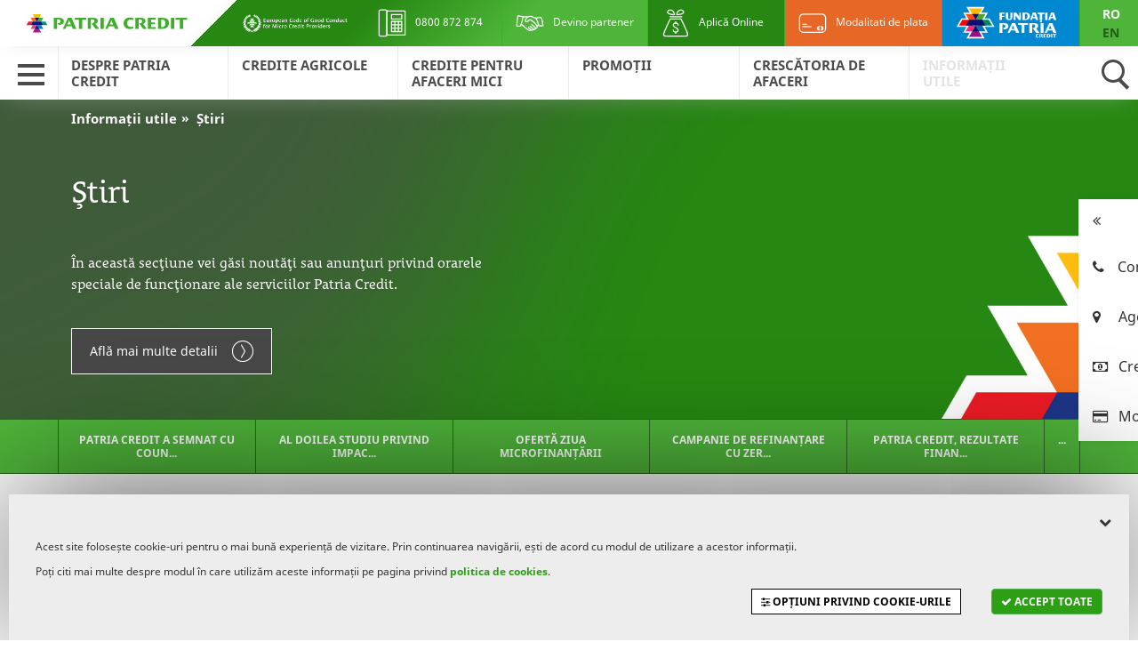

--- FILE ---
content_type: text/html; charset=UTF-8
request_url: https://www.patriacredit.ro/informatii-utile/stiri
body_size: 19588
content:
<!doctype html>
<html class="no-js" lang="ro">
<head>
    <title>Știri. Patria Credit </title>
    <link rel="canonical" href="https://www.patriacredit.ro/informatii-utile/stiri">
    <link rel="stylesheet" href="/css/fix.css">
    <meta charset="utf-8">
<meta http-equiv="x-ua-compatible" content="ie=edge">
<meta name="description" content="În această secțiune vei găsi noutăți sau anunțuri privind orarele speciale de funcționare ale serviciilor Patria Credit.">
<meta name="viewport" content="width=device-width, initial-scale=1">
<meta name="_token" content="lwpXSEVm1zun6aO7eP0Vxq4RV2FyrSaHBtXVGOSz">

<!-- Open Graph data -->
<meta property="og:title" content="Știri">
<meta property="og:type" content="article">
<meta property="og:url" content="https://www.patriacredit.ro/informatii-utile/stiri">
<meta property="og:image"
      content="https://www.patriacredit.ro/images/patria_share.jpg">
<meta property="og:description" content="&Icirc;n această secțiune vei găsi noutăți sau anunțuri privind orarele speciale de funcționare ale serviciilor Patria Credit.">
<!-- Open Graph data -->


    <script>
    var dataLayer = [];

    dataLayer.push({"event":"ViewEvent","event_category":"DefaultPressView","event_action":"View_91_","event_label":"\u0218tiri"});

    
</script>

    <!-- Google Tag Manager -->
    <script>(function (w, d, s, l, i) {
            w[l] = w[l] || [];
            w[l].push({
                'gtm.start':
                    new Date().getTime(), event: 'gtm.js'
            });
            var f = d.getElementsByTagName(s)[0],
                j = d.createElement(s), dl = l != 'dataLayer' ? '&l=' + l : '';
            j.async = true;
            j.src =
                'https://www.googletagmanager.com/gtm.js?id=' + i + dl;
            f.parentNode.insertBefore(j, f);
        })(window, document, 'script', 'dataLayer', 'GTM-WS8RQ5J');

      window.dataLayer = window.dataLayer || [];
      function gtag(){dataLayer.push(arguments);}
      gtag('consent', 'default', {
        'ad_storage': 'denied',
        'analytics_storage': 'denied',
        'ad_user_data' : 'denied',
        'ad_personalization' : 'denied',
        'functionality_storage': 'denied',
        'personalization_storage': 'denied',
        'security_storage': 'denied'
      });
</script>
	<script>gtag('consent', 'update', {
        'ad_storage': 'denied',
        'analytics_storage': 'denied',
        'ad_user_data' : 'denied',
        'ad_personalization' : 'denied',
        'functionality_storage': 'denied',
        'personalization_storage': 'denied',
        'security_storage': 'denied'
});</script>
    
    
    
    
    

    <script>

        
    </script>

<script>
    window.setTimeout(function () {
        document.getElementsByTagName("BODY")[0].className += ' visible';
    }, 1000)
</script>

<link rel="stylesheet" href="/build/css/aboveTheFold-8b5c3f7518.css">
<link rel="stylesheet" href="/css/choices.min.css">

<style>

    
    /*body {
        opacity    : 0;
        transition : opacity .2s ease-in;
    }

    body.visible {
        opacity : 1;
    }*/
</style>

</head>
<body class="">
<header class="g-header">
            <nav class="secondary-nav">
  <div class="container">
    <div class="row">
      <div class="col-xs-10 col-lg-2 logo-wrapper">
        <a href="/" class="logo">Patria Credit</a>      </div>
      <div class="col-xs-2 visible-xs visible-sm visible-md">
        <div class="hamburger">
          <span></span>
          <span></span>
          <span></span>
        </div>
      </div>
      <ul class="hidden-xs hidden-sm hidden-md col-sm-10">
        <li class="no-hover">
          <a href="/despre-patria-credit/distinctii-obtinute" class="code-of-conduct"></a>
        </li>
        <li class="">
          <a href="/contact"><i class="icon align-left phone"></i> <span
                class="hidden-xs hidden-sm">0800 872 874</span></a>
          <div class="sub-menu">
            <h4>Sediul social</h4>
            <p><i class="icon branch align-left pull-left"></i>  Şos. Pipera nr. 42, etaj 8, Sector 2, Bucureşti, cod postal 020112 </p>
            <p><i class="icon phone align-left"></i> 0800 872 874 (gratuit) / 021 304 0060 (tarif normal, apelabil internațional)</p>
            <p class="hidden-xs"><i class="icon align-left email"></i>  <a
                  href="mailto:office@patriacredit.ro">office@patriacredit.ro</a>
            </p>
            <p><i class="icon align-left swiftCode"></i>  L-V: 09:00 -19:00</p>
            <br><br>

            <div class="text-center">
              <a href="/contact" class="btn btn-default">Lasă-ne un mesaj</a>
            </div>
          </div>
        </li>
        <li class="">
          <a href="/devino-partener">
            <i class="icon align-left transactional_package"></i> 
            Devino partener
          </a>
        </li>
        <li class=" highlight">
          <a href="/creditonline">
            <i class="icon align-left savings"></i> 
            Aplică Online
          </a>
        </li>
        <li class=" highlight cards"><a href="https://www.patriacredit.ro/informatii-utile/plata-ratelor/plata-cu-cardul" title="Plata ratelor cu cardul"><i class="icon align-left debit_cards"></i> Modalitati de plata</a></li>
        <li class=" highlight" style="background: #0089d1 url(https://www.patriacredit.ro/images/fundatia-patria.svg) center center no-repeat">
                    <a style="display: block" href="/fundatia"></a>
	</li>
        
      </ul>
              <div class="language-switcher hidden-xs hidden-sm">
                      <a class="active"
               href="https://www.patriacredit.ro/informatii-utile/stiri" title="RO">RO</a><br>
                      <a class=""
               href="https://en.patriacredit.ro/informatii-utile/news" title="EN">EN</a><br>
                  </div>
          </div>
  </div>
</nav>
    <nav class="primary-nav">

    <div class="container hidden-xs hidden-sm hidden-md">
        <div class="hamburger">
            <span></span>
            <span></span>
            <span></span>
        </div>

        <ul class="main-menu row">
                            <li class="col-sm-2  about">
                    <a href="/despre-patria-credit" data-section="#despre-patria-credit">Despre Patria Credit</a>
                    <div class="sub-menu">
                    <div class="despre-patria-credit/institutii-finantatoare">
                <p class="">
                    <a href="/despre-patria-credit/institutii-finantatoare">Parteneri internaționali</a>
                </p>
                
                    
                
            </div>
                    <div class="despre-patria-credit/cine-suntem">
                <p class="">
                    <a href="/despre-patria-credit/cine-suntem">Cine suntem</a>
                </p>
                
                    
                
            </div>
                    <div class="despre-patria-credit/istoric-viziune-si-valori">
                <p class="">
                    <a href="/despre-patria-credit/istoric-viziune-si-valori">Istoric, viziune și valori</a>
                </p>
                
                    
                
            </div>
                    <div class="despre-patria-credit/actionari">
                <p class="">
                    <a href="/despre-patria-credit/actionari">Acționari</a>
                </p>
                
                    
                
            </div>
                    <div class="despre-patria-credit/echipa-patria-credit">
                <p class="">
                    <a href="/despre-patria-credit/echipa-patria-credit">Echipa Patria Credit</a>
                </p>
                
                    
                
            </div>
                    <div class="despre-patria-credit/cariere">
                <p class="">
                    <a href="/despre-patria-credit/cariere">Cariere</a>
                </p>
                
                    
                
            </div>
                    <div class="despre-patria-credit/distinctii-obtinute">
                <p class="">
                    <a href="/despre-patria-credit/distinctii-obtinute">Distincții obținute</a>
                </p>
                
                    
                
            </div>
                    <div class="despre-patria-credit/patria-credit-sustine">
                <p class="">
                    <a href="/despre-patria-credit/patria-credit-sustine">Patria Credit susține</a>
                </p>
                
                    
                
            </div>
        </div>
                </li>
                            <li class="col-sm-2  investments">
                    <a href="/credite-agricole" data-section="#credite-agricole">Credite agricole</a>
                    <div class="sub-menu">
                    <div class="credite-agricole/creditul-patria-investeu-pentru-afaceri-agro">
                <p class="">
                    <a href="/credite-agricole/creditul-patria-investeu-pentru-afaceri-agro">Creditul Patria InvestEU pentru afaceri Agro</a>
                </p>
                
                    
                
            </div>
                    <div class="credite-agricole/creditul-roditor">
                <p class="">
                    <a href="/credite-agricole/creditul-roditor">Creditul  agricol Roditor</a>
                </p>
                
                    
                
            </div>
                    <div class="credite-agricole/creditul-pentru-investitii-in-terenuri-agro">
                <p class="">
                    <a href="/credite-agricole/creditul-pentru-investitii-in-terenuri-agro">Creditul pentru investiții în terenuri Agro</a>
                </p>
                
                    
                
            </div>
                    <div class="credite-agricole/creditul-patria-in-euro-credite-agricole">
                <p class="">
                    <a href="/credite-agricole/creditul-patria-in-euro-credite-agricole">Creditul pentru investiții în Euro</a>
                </p>
                
                    
                
            </div>
        </div>
                </li>
                            <li class="col-sm-2  investments">
                    <a href="/afaceri-mici" data-section="#afaceri-mici">Credite pentru afaceri mici</a>
                    <div class="sub-menu">
                    <div class="afaceri-mici/creditul-patria-investeu">
                <p class="">
                    <a href="/afaceri-mici/creditul-patria-investeu">Creditul Patria InvestEU pentru afaceri mici</a>
                </p>
                
                    
                
            </div>
                    <div class="afaceri-mici/credite-pentru-afaceri-mici-prosper">
                <p class="">
                    <a href="/afaceri-mici/credite-pentru-afaceri-mici-prosper">Creditul Prosper pentru afaceri mici</a>
                </p>
                
                    
                
            </div>
                    <div class="afaceri-mici/creditul-patria-in-euro">
                <p class="">
                    <a href="/afaceri-mici/creditul-patria-in-euro">Creditul pentru investiții în Euro</a>
                </p>
                
                    
                
            </div>
        </div>
                </li>
                            <li class="col-sm-2  infos">
                    <a href="/promotii" data-section="#promotii">Promoții</a>
                    <div class="sub-menu">
                    <div class="promotii/30-de-ani-de-microfinantare">
                <p class="">
                    <a href="/promotii/30-de-ani-de-microfinantare">30 de ani de microfinantare</a>
                </p>
                
                    
                
            </div>
                    <div class="promotii/vecinul-la-nevoie-se-ajuta">
                <p class="">
                    <a href="/promotii/vecinul-la-nevoie-se-ajuta">Vecinul la nevoie se ajută!</a>
                </p>
                
                    
                
            </div>
                    <div class="promotii/alte-promotii">
                <p class="">
                    <a href="/promotii/alte-promotii">Alte promoții</a>
                </p>
                
                    
                
            </div>
                    <div class="promotii/promotii-incheiate">
                <p class="">
                    <a href="/promotii/promotii-incheiate">Promoții încheiate</a>
                </p>
                
                    
                
            </div>
        </div>
                </li>
                            <li class="col-sm-2  fundatia">
                    <a href="/crescatoriabr-de-afaceri" data-section="#crescatoriabr-de-afaceri">Crescătoria de Afaceri</a>
                    <div class="sub-menu">
        </div>
                </li>
                            <li class="col-sm-2  active default">
                    <a href="/informatii-utile" data-section="#informatii-utile">Informații<br> utile</a>
                    <div class="sub-menu">
                    <div class="informatii-utile/ghid_practic_agricultori">
                <p class="">
                    <a href="/informatii-utile/ghid_practic_agricultori">Ghid practic pentru Agricultori</a>
                </p>
                
                    
                
            </div>
                    <div class="informatii-utile/retea-unitati">
                <p class="">
                    <a href="/informatii-utile/retea-unitati">Rețeaua de unități</a>
                </p>
                
                    
                
            </div>
                    <div class="informatii-utile/stiri">
                <p class=" active current">
                    <a href="/informatii-utile/stiri">Știri</a>
                </p>
                
                    
                
            </div>
                    <div class="informatii-utile/date-identificare">
                <p class="">
                    <a href="/informatii-utile/date-identificare">Date de identificare</a>
                </p>
                
                    
                
            </div>
                    <div class="informatii-utile/vanzari-imobile">
                <p class="">
                    <a href="/informatii-utile/vanzari-imobile">Vânzări Imobile</a>
                </p>
                
                    
                
            </div>
                    <div class="informatii-utile/piata-online">
                <p class="">
                    <a href="/informatii-utile/piata-online">Piața online</a>
                </p>
                
                    
                
            </div>
                    <div class="informatii-utile/solutionarea-reclamatiilor">
                <p class="">
                    <a href="/informatii-utile/solutionarea-reclamatiilor">Soluționarea reclamațiilor</a>
                </p>
                
                    
                
            </div>
                    <div class="informatii-utile/plata-ratelor">
                <p class="">
                    <a href="/informatii-utile/plata-ratelor">Plata ratelor</a>
                </p>
                
                    
                
            </div>
        </div>
                </li>
                    </ul>

        <a href="" class="search-button"></a>
    </div>

    <div id="search">
        <div class="container">
            <form action="">
                <img src="/images/loading.svg" alt="Loading">
                <input type="text" name="search" placeholder="Tastează aici termenul căutat apoi apasă tasta ENTER ↵"
                       class="form-control">
            </form>

            <div class="results">

            </div>
        </div>
    </div>

    <div class="container mobile-menu">

        <ul>
            <li class="search-form">
                <form action="/cauta" method="get">
                    <div class="clearfix">
                        <input type="text" name="search" placeholder="Introdu termenul dorit (exemplu: credite)"
                               class="form-control pull-left">
                        <button type="submit">Caută</button>
                    </div>
                </form>

                <div class="results"></div>
            </li>
                            <li>
                    <a href="/despre-patria-credit">Despre Patria Credit</a>
                                            <div class="go-deep">
                            <i class="icon arrow"></i>
                        </div>

                        <ul>
    <li class="back"><i class="icon arrow"></i> Înapoi</li>
            <li>
            <a href="/despre-patria-credit/institutii-finantatoare">Parteneri internaționali</a>
            
        </li>
            <li>
            <a href="/despre-patria-credit/cine-suntem">Cine suntem</a>
            
        </li>
            <li>
            <a href="/despre-patria-credit/istoric-viziune-si-valori">Istoric, viziune și valori</a>
            
        </li>
            <li>
            <a href="/despre-patria-credit/actionari">Acționari</a>
            
        </li>
            <li>
            <a href="/despre-patria-credit/echipa-patria-credit">Echipa Patria Credit</a>
            
        </li>
            <li>
            <a href="/despre-patria-credit/cariere">Cariere</a>
            
        </li>
            <li>
            <a href="/despre-patria-credit/distinctii-obtinute">Distincții obținute</a>
            
        </li>
            <li>
            <a href="/despre-patria-credit/patria-credit-sustine">Patria Credit susține</a>
            
        </li>
    </ul>
                                    </li>
                            <li>
                    <a href="/credite-agricole">Credite agricole</a>
                                            <div class="go-deep">
                            <i class="icon arrow"></i>
                        </div>

                        <ul>
    <li class="back"><i class="icon arrow"></i> Înapoi</li>
            <li>
            <a href="/credite-agricole/creditul-patria-investeu-pentru-afaceri-agro">Creditul Patria InvestEU pentru afaceri Agro</a>
            
        </li>
            <li>
            <a href="/credite-agricole/creditul-roditor">Creditul  agricol Roditor</a>
            
        </li>
            <li>
            <a href="/credite-agricole/credit-punte-tomatina">Credit Punte Tomatina</a>
            
        </li>
            <li>
            <a href="/credite-agricole/banca-la-piata">Banca la piaţă</a>
            
        </li>
            <li>
            <a href="/credite-agricole/creditul-pentru-investitii-in-terenuri-agro">Creditul pentru investiții în terenuri Agro</a>
            
        </li>
            <li>
            <a href="/credite-agricole/creditul-patria-in-euro-credite-agricole">Creditul pentru investiții în Euro</a>
            
        </li>
    </ul>
                                    </li>
                            <li>
                    <a href="/afaceri-mici">Credite pentru afaceri mici</a>
                                            <div class="go-deep">
                            <i class="icon arrow"></i>
                        </div>

                        <ul>
    <li class="back"><i class="icon arrow"></i> Înapoi</li>
            <li>
            <a href="/afaceri-mici/creditul-patria-investeu">Creditul Patria InvestEU pentru afaceri mici</a>
            
        </li>
            <li>
            <a href="/afaceri-mici/credite-pentru-afaceri-mici-prosper">Creditul Prosper pentru afaceri mici</a>
            
        </li>
            <li>
            <a href="/afaceri-mici/creditul-patria-in-euro">Creditul pentru investiții în Euro</a>
            
        </li>
    </ul>
                                    </li>
                            <li>
                    <a href="/promotii">Promoții</a>
                                            <div class="go-deep">
                            <i class="icon arrow"></i>
                        </div>

                        <ul>
    <li class="back"><i class="icon arrow"></i> Înapoi</li>
            <li>
            <a href="/promotii/30-de-ani-de-microfinantare">30 de ani de microfinantare</a>
            
        </li>
            <li>
            <a href="/promotii/vecinul-la-nevoie-se-ajuta">Vecinul la nevoie se ajută!</a>
            
        </li>
            <li>
            <a href="/promotii/alte-promotii">Alte promoții</a>
            
        </li>
            <li>
            <a href="/promotii/promotii-incheiate">Promoții încheiate</a>
            
        </li>
    </ul>
                                    </li>
                            <li>
                    <a href="/crescatoriabr-de-afaceri">Crescătoria de Afaceri</a>
                                    </li>
                            <li>
                    <a href="/informatii-utile">Informații utile</a>
                                            <div class="go-deep">
                            <i class="icon arrow"></i>
                        </div>

                        <ul>
    <li class="back"><i class="icon arrow"></i> Înapoi</li>
            <li>
            <a href="/informatii-utile/ghid_practic_agricultori">Ghid practic pentru Agricultori</a>
            
        </li>
            <li>
            <a href="/informatii-utile/retea-unitati">Rețeaua de unități</a>
            
        </li>
            <li>
            <a href="/informatii-utile/stiri">Știri</a>
                            <div class="go-deep">
                    <i class="icon arrow"></i>
                </div>

                <ul>
    <li class="back"><i class="icon arrow"></i> Înapoi</li>
            <li>
            <a href="/informatii-utile/stiri/grant-ceb-incluziune">Patria Credit a semnat cu Council of Europe Development Bank (CEB) un acord de grant de 1.8 milioane euro</a>
            
        </li>
            <li>
            <a href="/informatii-utile/news/al-doilea-studiu-impactul-social-al-microfinantarii">Al doilea studiu privind impactul social al microfinantarii</a>
            
        </li>
            <li>
            <a href="/informatii-utile/stiri/Oferta-ziua-microfinantarii">Ofertă Ziua Microfinanțării</a>
            
        </li>
            <li>
            <a href="/informatii-utile/stiri/Campanie refinanțează cu ZERO comision de acordare">Campanie de refinanțare cu zero comision de acordare</a>
            
        </li>
            <li>
            <a href="/informatii-utile/stiri/patria-credit-rezultate-financiare-2024">Patria Credit, rezultate financiare 2024</a>
            
        </li>
            <li>
            <a href="/informatii-utile/stiri/patria-credit-semneaza-un-nou-acord-cu-fei-prin-programul-euinvest">Patria Credit semnează un nou acord cu FEI prin programul EUInvest</a>
            
        </li>
            <li>
            <a href="/informatii-utile/stiri/ziua-microfinantarii-cu-zero-comision-la-acordare">Ziua Microfinanțării, cu zero comision la acordare</a>
            
        </li>
            <li>
            <a href="/informatii-utile/stiri/studiul-privind-impactul-social-al-microfinantarii-asupra-dezvoltarii-comunitatilor-rurale-din-romania-extins-de-catre-patria-credit">Studiul privind impactul social al microfinanțării asupra dezvoltării comunităților rurale din România, extins de către Patria Credit</a>
            
        </li>
            <li>
            <a href="/informatii-utile/news/a-21-a-conferinta-anuala-a-retelei-europene-de-microfinantare">A 21-a Conferință Anuală a Rețelei Europene de Microfinanțare</a>
            
        </li>
            <li>
            <a href="/informatii-utile/news/patria-credit-rezultate-financiare-2023">Patria Credit, rezultate financiare 2023</a>
            
        </li>
            <li>
            <a href="/informatii-utile/stiri/de-ziua-microfinantarii-micii-antreprenori-prind-aripi">De Ziua Microfinanțării, micii antreprenori prind  aripi</a>
            
        </li>
            <li>
            <a href="/informatii-utile/stiri/ceb-si-patria-credit-au-semnat-un-acord-de-imprumut">CEB și Patria Credit au semnat un acord de împrumut</a>
            
        </li>
            <li>
            <a href="/informatii-utile/stiri/patria-credit-ifn-dezvolta-sustinerea-fermelor-mici-din-romania">Patria Credit IFN dezvoltă susținerea fermelor mici din România</a>
            
        </li>
            <li>
            <a href="/informatii-utile/news/rezultate-2022-crestere-portofoliu-si-profit-sustinut">Rezultate 2022: creștere portofoliu și profit susținut</a>
            
        </li>
            <li>
            <a href="/informatii-utile/news/microfinantarea-nu-are-etnie">Microfinanțarea nu are etnie</a>
            
        </li>
            <li>
            <a href="/informatii-utile/stiri/256-milioane-de-lei-pentru-fermieri-si-micile-afaceri-prin-noul-acord-cu-fei">256 milioane de lei pentru fermieri și micile afaceri, prin noul acord cu FEI</a>
            
        </li>
            <li>
            <a href="/informatii-utile/stiri/studiu-impactul-socio-economic">Primul studiu local privind impactul socio-economic al microfinanțării</a>
            
        </li>
            <li>
            <a href="/informatii-utile/stiri/crestere-solida-in-2021">Creștere solidă în 2021: profit net în urcare cu 42% în 2021</a>
            
        </li>
            <li>
            <a href="/informatii-utile/stiri/afin-ifn-sa-proiect-de-investitii-sociale-participativ-se-pregateste-de-inregistrare">AFIN IFN SA, proiect de investiții sociale participativ, se pregătește  de înregistrare</a>
            
        </li>
            <li>
            <a href="/informatii-utile/stiri/intreprinderile-sociale-in-romania-au-acces-redus-la-finantare-adecvata">Întreprinderile sociale în România au acces redus la finanțare adecvată</a>
            
        </li>
            <li>
            <a href="/informatii-utile/stiri/ziua-microfinantarii-2021">Despre Ziua Microfinanțării în 2021 și riscul de excluziune socială în România</a>
            
        </li>
            <li>
            <a href="/informatii-utile/stiri/1-milion-de-producatori-agricoli-mici-si-foarte-mici-au-nevoie-de-microfinantare-si-sustinere-non-financiara-pentru-a-creste">Impactul social al activității noastre</a>
            
        </li>
            <li>
            <a href="/informatii-utile/stiri/patria-credit-ifn-sa-deschide-un-punct-de-lucru-in-tulcea">Patria Credit IFN SA deschide un punct de lucru în Tulcea</a>
            
        </li>
            <li>
            <a href="/informatii-utile/stiri/an-bun-pentru-legumicultori-si-finantare">An bun pentru legumicultori și finanțare</a>
            
        </li>
            <li>
            <a href="/informatii-utile/stiri/afin-institutie-finantare-alternativa">AFIN – Instituția de Finanțare Alternativă</a>
            
        </li>
            <li>
            <a href="/informatii-utile/stiri/parteneriat-pentru-legumicultura">Parteneriat pentru legumicultură</a>
            
        </li>
            <li>
            <a href="/informatii-utile/stiri/patria-credit-sustine-micile-afaceri-rurale-oferind-finantare-fara-garantii-cu-suportul-uniunii-europene">Patria Credit oferă finanțare fără garanții cu suport UE</a>
            
        </li>
            <li>
            <a href="/informatii-utile/stiri/initiaza-o-serie-de-masuri-de-sprijin-pentru-micii-producatori-si-antreprenori-in-contextul-coronavirus">Măsuri de sprijin pentru micii producători și antreprenori în contextul coronavirus</a>
            
        </li>
            <li>
            <a href="/informatii-utile/stiri/plata-online-cu-cardul-disponibila-pentru-clientii-patria-credit-ifn">Plata online cu cardul disponibilă pentru clienții Patria Credit IFN</a>
            
        </li>
            <li>
            <a href="/informatii-utile/stiri/efse-si-patria-credit-imbunatatesc-accesul-la-finantare-al-fermierilor-romani">EFSE și Patria Credit îmbunătățesc accesul la finanțare al fermierilor români</a>
            
        </li>
            <li>
            <a href="/informatii-utile/stiri/patria-credit-lanseaza-crescatoria-de-afaceri-si-ofera-credite-cu-zero-comision-de-acordare-special-de-ziua-europeana-a-microfinantarii">Patria Credit lansează Crescătoria de Afaceri și oferă credite cu ZERO comision de acordare special de Ziua Europeană a Microfinanțării</a>
            
        </li>
            <li>
            <a href="/informatii-utile/stiri/clientii-patria-credit-ifn-pot-plati-ratele-prin-statiile-de-plata-selfpay">Clienții Patria Credit IFN pot plăti ratele prin Stațiile de Plată SelfPay</a>
            
        </li>
            <li>
            <a href="/informatii-utile/stiri/patria-credit-ifn-acceseaza-un-imprumut-subordonat-pe-10-ani-de-la-fondul-european-de-investitii">Patria Credit IFN accesează un împrumut subordonat pe 10 ani de la Fondul European de Investiții</a>
            
        </li>
            <li>
            <a href="/informatii-utile/stiri/rezultate-si-profit-in-crestere-in-2018-pentru-patria-credit-ifn-sa">Rezultate şi profit în creştere în 2018 pentru Patria Credit IFN SA</a>
            
        </li>
            <li>
            <a href="/informatii-utile/news/patria-credit-ofera-credite-cu-zero-comision-de-acordare">Patria Credit oferă credite cu ZERO comision de acordare</a>
            
        </li>
            <li>
            <a href="/informatii-utile/stiri/un-nou-punct-de-lucru-patria-credit-partener-deschis-la-baia">Un nou punct de lucru Patria Credit Partener deschis la Baia</a>
            
        </li>
            <li>
            <a href="/informatii-utile/stiri/patria-credit-partener-deschide-un-nou-punct-de-lucru-la-paleu">Patria Credit Partener deschide un nou punct de lucru la Paleu</a>
            
        </li>
            <li>
            <a href="/informatii-utile/stiri/servicii-bancare-in-piata">Servicii bancare în piață</a>
            
        </li>
            <li>
            <a href="/informatii-utile/stiri/patria-credit-partener-la-gurahont">Patria Credit Partener la Gurahonț</a>
            
        </li>
            <li>
            <a href="/informatii-utile/stiri/punct-de-lucru-la-vanju-mare">Punct de lucru la Vânju Mare</a>
            
        </li>
            <li>
            <a href="/informatii-utile/stiri/patria-credit-lanseaza-microfranciza-patria-credit">Patria Credit lansează Microfranciza Patria Credit</a>
            
        </li>
            <li>
            <a href="/informatii-utile/stiri/ziua-europeana-a-microfinantarii-2017">Ziua Europeană a Microfinanțării 2017</a>
            
        </li>
            <li>
            <a href="/informatii-utile/stiri/arhiva-comunicatelor-de-presa">Arhiva comunicatelor de presă</a>
                            <div class="go-deep">
                    <i class="icon arrow"></i>
                </div>

                <ul>
    <li class="back"><i class="icon arrow"></i> Înapoi</li>
            <li>
            <a href="/informatii-utile/stiri/arhiva-comunicatelor-de-presa/berd-continua-sa-sprijine-microintreprinderile-si-intreprinderile-mici-din-romania">BERD continua sa sprijine microintreprinderile si intreprinderile mici din Romania</a>
            
        </li>
            <li>
            <a href="/informatii-utile/stiri/arhiva-comunicatelor-de-presa/efse-ofera-7-milioane-de-euro-imprumut-catre-patria-credit-romania">EFSE ofera 7 milioane de Euro imprumut catre Patria Credit Romania</a>
            
        </li>
            <li>
            <a href="/informatii-utile/stiri/arhiva-comunicatelor-de-presa/comunicat-patria-credit-ifn-sa-si-european-investment-fund-eif">Comunicat - Patria Credit IFN SA si European Investment Fund (EIF)</a>
            
        </li>
            <li>
            <a href="/informatii-utile/stiri/arhiva-comunicatelor-de-presa/comunicat-eif-a-semnat-contractul-de-garantare-progress-microfinance-cu-patria-credit">Comunicat - EIF a semnat contractul de garantare Progress Microfinance cu Patria Credit</a>
            
        </li>
            <li>
            <a href="/informatii-utile/stiri/arhiva-comunicatelor-de-presa/ifc-si-patria-credit-contribuie-la-extinderea-microcreditului-in-romania-stimuland-antreprenorii">IFC si Patria Credit contribuie la extinderea microcreditului în România, stimulând antreprenorii</a>
            
        </li>
            <li>
            <a href="/informatii-utile/stiri/arhiva-comunicatelor-de-presa/patria-credit-ifn-sa-membru-in-board-ul-emn-european-microfinance-network">Patria Credit IFN SA, membru in Board-ul EMN (European Microfinance Network)</a>
            
        </li>
            <li>
            <a href="/informatii-utile/stiri/arhiva-comunicatelor-de-presa/black-sea-trade-development-bank-bstdb-sprijina-microintreprinderile-si-intreprinderile-mici-din-romania">Black Sea Trade &amp; Development Bank (BSTDB) sprijina microintreprinderile si intreprinderile mici din Romania</a>
            
        </li>
            <li>
            <a href="/informatii-utile/stiri/arhiva-comunicatelor-de-presa/comunicat-de-presa-comun-nextebank-patria-credit">Comunicat de presa comun NEXTEBANK / PATRIA CREDIT</a>
            
        </li>
            <li>
            <a href="/informatii-utile/stiri/arhiva-comunicatelor-de-presa/efse-acorda-un-impumut-de-7-milioane-de-euro-in-moneda-nationala-catre-patria-credit">EFSE acorda un impumut de 7 milioane de Euro in moneda nationala catre Patria Credit</a>
            
        </li>
            <li>
            <a href="/informatii-utile/stiri/arhiva-comunicatelor-de-presa/ziua-microfinantarii-prima-editie-europeana">Ziua Microfinantarii - Prima Editie Europeana</a>
            
        </li>
            <li>
            <a href="/informatii-utile/stiri/arhiva-comunicatelor-de-presa/parteneriat-paypoint-si-patria-credit">Parteneriat Paypoint si Patria Credit</a>
            
        </li>
            <li>
            <a href="/informatii-utile/stiri/arhiva-comunicatelor-de-presa/capa-finance-devine-patria-credit">Capa Finance devine Patria Credit</a>
            
        </li>
    </ul>
            
        </li>
    </ul>
            
        </li>
            <li>
            <a href="/informatii-utile/date-identificare">Date de identificare</a>
            
        </li>
            <li>
            <a href="/informatii-utile/vanzari-imobile">Vânzări Imobile</a>
            
        </li>
            <li>
            <a href="/informatii-utile/piata-online">Piața online</a>
            
        </li>
            <li>
            <a href="/informatii-utile/solutionarea-reclamatiilor">Soluționarea reclamațiilor</a>
            
        </li>
            <li>
            <a href="/informatii-utile/plata-ratelor">Plata ratelor</a>
                            <div class="go-deep">
                    <i class="icon arrow"></i>
                </div>

                <ul>
    <li class="back"><i class="icon arrow"></i> Înapoi</li>
            <li>
            <a href="/informatii-utile/plata-ratelor/alte-metode-de-plata1">Alte metode de plată</a>
            
        </li>
            <li>
            <a href="/informatii-utile/plata-ratelor/plata-cu-cardul">Modalitati de plata</a>
            
        </li>
    </ul>
            
        </li>
    </ul>
                                    </li>
                        <li class="highlight cards"><a href="https://www.patriacredit.ro/informatii-utile/plata-ratelor/plata-cu-cardul" title="Plata ratelor cu cardul">Modalitati de plata</a></li>
            <li class="highlight cards"><a href="https://www.patriacredit.ro/informatii-utile/plata-ratelor/alte-metode-de-plata" title="Alte metode de plată 2">Alte metode de plată</a></li>
            
            
            
            
        </ul>
    </div>
</nav>
</header>
    <script>
document.addEventListener('DOMContentLoaded', function() {
    if (window.innerWidth < 992) return; 
    var menu = document.getElementById('vertical-menu');
    var btn = document.getElementById('toggle-menu');


    var menuHeight = menu.offsetHeight;
    var targetBottom = (window.innerHeight / 2) - (menuHeight / 2);
    var duration = 2000; // ms
    var start = null;
    var startBottom = window.innerHeight; // 100vh
    var endBottom = targetBottom;


    var animated = sessionStorage.getItem('verticalMenuAnimated');
    if (!animated) {
        menu.style.bottom = startBottom + 'px';

        function animateStep(timestamp) {
            if (!start) start = timestamp;
            var progress = Math.min((timestamp - start) / duration, 1);
            var currentBottom = startBottom + (endBottom - startBottom) * progress;
            menu.style.bottom = currentBottom + 'px';
            if (progress < 1) {
                requestAnimationFrame(animateStep);
            } else {
                menu.style.bottom = endBottom + 'px';
                menu.classList.add('collapsed');
                menu.classList.remove('expanded');
                var icon = btn.querySelector('i');
                icon.classList.remove('fa-angle-double-right');
                icon.classList.add('fa-angle-double-left');
                sessionStorage.setItem('verticalMenuAnimated', '1');
            }
        }

        setTimeout(function() {
            requestAnimationFrame(animateStep);
        }, 200);
    } else {
        menu.style.bottom = endBottom + 'px';
        menu.classList.add('collapsed');
        menu.classList.remove('expanded');
        var icon = btn.querySelector('i');
        icon.classList.remove('fa-angle-double-right');
        icon.classList.add('fa-angle-double-left');
    }

    btn.addEventListener('click', function() {
    var isCollapsed = menu.classList.contains('collapsed');
    if (isCollapsed) {
        menu.classList.remove('collapsed');
        menu.classList.add('expanded');
    } else {
        menu.classList.add('collapsed');
        menu.classList.remove('expanded');
    }
    var icon = btn.querySelector('i');
    if(menu.classList.contains('collapsed')) {
        icon.classList.remove('fa-angle-double-right');
        icon.classList.add('fa-angle-double-left');
    } else {
        icon.classList.remove('fa-angle-double-left');
        icon.classList.add('fa-angle-double-right');
    }
});
});

</script>
<style>
.vertical-menu {
    position: fixed;
    right: 0;
    bottom: 100vh;
    width: 220px;
    background: #fff;
    box-shadow: 2px 0 8px rgba(0,0,0,0.08);
    display: flex;
    flex-direction: column;
    align-items: stretch;
    transition: width 1.5s;
    z-index: 1001;
}


.vertical-menu.to-middle {
    bottom: auto;
    top: 50%;
    transform: translateY(-50%);
}
.vertical-menu .menu-item {
    display: flex;
    align-items: center;
    padding: 16px;
    font-size: 16px;
    color: #333;
    text-decoration: none;
    transition: background 0.2s;
}

.vertical-menu .menu-item:hover {
    background: #f0f0f0;
}
.vertical-menu .menu-text {
    margin-left: 12px;
    transition: opacity 0.2s, width 0.3s;
    white-space: nowrap;
}
.vertical-menu.collapsed {
    width: 44px;
}
/* .vertical-menu.collapsed:not(.expanded) .menu-text {
    opacity: 0;
    width: 0;
    overflow: hidden;
} */
.vertical-menu .menu-text {
    opacity: 1;
    width: auto;
    overflow: visible;
}
.menu-toggle-btn {
    background: none;
    border: none;
    outline: none;
    padding: 12px;
    cursor: pointer;
    align-self: flex-start;
    font-size: 18px;
}
</style>
<div id="vertical-menu" class="vertical-menu only-desktop expanded">
    <button id="toggle-menu" class="menu-toggle-btn menu-item">
    <i class="fa fa-angle-double-right"></i>
    </button>
    <a href="/contact" class="menu-item">
        <i class="fa fa-phone"></i>
        <span class="menu-text" style="margin-left: 15px;">Contact</span>
    </a>
    <a href="/informatii-utile/retea-unitati" class="menu-item">
        <i class="fa fa-map-marker"></i>
        <span class="menu-text" style="margin-left: 20px;">Agentii Patria Credit</span>
    </a>
    <a href="/creditonline" class="menu-item">
        <i class="fa fa-money"></i>
        <span class="menu-text">Credit Online</span>
    </a>
    <a href="/informatii-utile/plata-ratelor/alte-metode-de-plata1" class="menu-item">
        <i class="fa fa-credit-card"></i>
        <span class="menu-text">Modalitati de plata</span>
    </a>
</div>


<div class="visible-xs-block" style="background: #f8f8f8; border-top: 1px solid #ddd; border-bottom: 1px solid #ddd;">
  <div class="container-fluid" style="padding: 0;">
    <div class="row no-gutter text-center" style="display: flex; margin: 0;">
      <a href="/contact" class="menu-item" style="flex: 1; padding: 10px 5px; text-decoration: none; color: #333;">
        <i class="fa fa-phone fa-lg"></i><br>
        <span class="menu-text">Contact</span>
      </a>
      <a href="/informatii-utile/retea-unitati" class="menu-item" style="flex: 1; padding: 10px 5px; text-decoration: none; color: #333;">
        <i class="fa fa-map-marker fa-lg"></i><br>
        <span class="menu-text">Agentii Patria Credit</span>
      </a>
      <a href="/creditonline" class="menu-item" style="flex: 1; padding: 10px 5px; text-decoration: none; color: #333;">
        <i class="fa fa-money fa-lg"></i><br>
        <span class="menu-text">Credit Online</span>
      </a>
      <a href="/informatii-utile/plata-ratelor/alte-metode-de-plata1" class="menu-item" style="flex: 1; padding: 10px 5px; text-decoration: none; color: #333;">
        <i class="fa fa-credit-card fa-lg"></i><br>
        <span class="menu-text">Modalitati de plata</span>
      </a>
    </div>
  </div>
</div>



<section class="hero-section default donotresize" style="background-color: #728577;">

                
            <div class="highlight"></div>
    
    
    
            <div class="container">
            <div class="row">
                                    <div class="breadcrumbs col-sm-6 col-lg-7 hidden-xs hidden-sm">
    <ul>
                <li><a href="/informatii-utile">Informații utile</a></li>
                    <li><a href="/informatii-utile/stiri">Știri</a></li>
            </ul>
</div>

<div class="col-sm-7 col-lg-8 left ">
    <div class="row">
        <div class="col-sm-8">
            <h1>Știri</h1>

            <div class="summary"><p>&Icirc;n această secțiune vei găsi noutăți sau anunțuri privind orarele speciale de funcționare ale serviciilor Patria Credit.</p>
</div>

                            <a href="#action" class="btn btn-large btn-primary call-to-action">Află mai multe detalii <i class="icon call-to-action-arrow"></i></a>
<a href="#solicita" class="btn btn-large btn-primary call-to-action apply">Solicită acest serviciu<i class="icon call-to-action-arrow"></i></a>
            
        </div>
    </div>
</div>
                
                            </div>
        </div>
    
    
</section>    <section class="content default" id="action">
    <div class="inpage-nav hidden-xs categories should-be-fixed">
    <div class="wrapper">
        <div class="container">
            <div class="row">
                <ul class="nav">
                </ul>
            </div>
        </div>
    </div>
</div>

    <div class="container">
        <div class="row">
            <div class="col-md-8">
                <div class="page">

                    

                                            
                        <div class="grid">
                            
                                <article href="/informatii-utile/stiri/grant-ceb-incluziune" class="row hidden-xs">
                                    <div class="col-sm-1 text-center">
                                        <i class="icon default"></i>

                                    </div>
                                    <div class="col-sm-10">
                                        <h2><a href="/informatii-utile/stiri/grant-ceb-incluziune">Patria Credit a semnat cu Council of Europe Development Bank (CEB) un acord de grant de 1.8 milioane euro</a></h2>

                                        Patria Credit IFN S.A., cea mai veche instituție financiară nebancară dedicată microfinanțării din Rom&acirc;nia, a semnat cu Council of Europe Development Bank (CEB) un acord de grant &icirc;n valoare de 1.831.125 euro, pentru implementarea, in partneneriat cu 
                                    </div>
                                    <hr>
                                </article>

                                <div class="hidden-md hidden-lg hidden-sm">
                                    <h2><a href="/informatii-utile/stiri/grant-ceb-incluziune">Patria Credit a semnat cu Council of Europe Develo...</a></h2>

                                    <p>Patria Credit IFN S.A., cea mai veche instituție financiară nebancară dedicată microfinanțării din Rom&acirc;nia, a semnat cu <strong>Council of Europe Development Bank (CEB)</strong> un acord de grant &icirc;n valoare de <strong>1.831.125 euro</strong>, pentru implementarea, in partneneriat cu <a href="https://redi-ngo.eu/">Asociația REDI</a>, a&nbsp;proiectului <em>&ldquo;</em><em>Semințele schimbării &ndash; Construirea de afaceri viabile pentru comunitățile rome și micii fermieri&rdquo;</em>.</p>

<p>Acordul reprezintă <strong>primul grant semnat de CEB &icirc;n cadrul programului InvestEU Blending Facility for Microfinance</strong>, finanțat de <strong>Uniunea Europeană prin European Social Fund Plus (ESF+)</strong>, și confirmă rolul Patria Credit ca instituție de microfinanțare de referință &icirc;n sprijinirea antreprenorilor din Rom&acirc;nia.</p>


                                    <a class="btn btn-default" href="/informatii-utile/stiri/grant-ceb-incluziune">Mai multe detalii</a>
                                    <br><br>
                                </div>
                            
                                <article href="/informatii-utile/news/al-doilea-studiu-impactul-social-al-microfinantarii" class="row hidden-xs">
                                    <div class="col-sm-1 text-center">
                                        <i class="icon default"></i>

                                    </div>
                                    <div class="col-sm-10">
                                        <h2><a href="/informatii-utile/news/al-doilea-studiu-impactul-social-al-microfinantarii">Al doilea studiu privind impactul social al microfinantarii</a></h2>

                                        Al doilea studiu privind impactul social al microfinanțării asupra dezvoltării comunităților rurale desfășurat la nivel național și finanțat de 
                                    </div>
                                    <hr>
                                </article>

                                <div class="hidden-md hidden-lg hidden-sm">
                                    <h2><a href="/informatii-utile/news/al-doilea-studiu-impactul-social-al-microfinantarii">Al doilea studiu privind impactul social al microf...</a></h2>

                                    <p>Al doilea studiu privind impactul social al microfinanțării asupra dezvoltării comunităților rurale desfășurat la nivel național și finanțat de <a href="https://coebank.org/en/project-financing/sectors/microfinance/social-impact-measurement-toolkit/?_gl=1*16z3e4y*_up*MQ..*_ga*ODUyNjE3NzM0LjE3NjQwNjM2NDY.*_ga_TQ4TY2NQ7B*czE3NjQwNjM2NDUkbzEkZzEkdDE3NjQwNjM2ODIkajIzJGwwJGgw"><strong>Banca de Dezvoltare a Consiliului Europei (CEB), </strong></a><strong>prin&nbsp;</strong>InvestEU Advisory Hub,<a href="https://coebank.org/en/project-financing/sectors/microfinance/social-impact-measurement-toolkit/?_gl=1*16z3e4y*_up*MQ..*_ga*ODUyNjE3NzM0LjE3NjQwNjM2NDY.*_ga_TQ4TY2NQ7B*czE3NjQwNjM2NDUkbzEkZzEkdDE3NjQwNjM2ODIkajIzJGwwJGgw">&nbsp;</a>arată că <strong>Patria Credit IFN </strong>este&nbsp;&nbsp;un facilitator important al dezvoltării rurale din Rom&acirc;nia, activitățile sale de microfinanțare stimul&acirc;nd at&acirc;t progresul economic, c&acirc;t și incluziunea economică și socială &icirc;n comunitățile defavorizate.</p>


                                    <a class="btn btn-default" href="/informatii-utile/news/al-doilea-studiu-impactul-social-al-microfinantarii">Mai multe detalii</a>
                                    <br><br>
                                </div>
                            
                                <article href="/informatii-utile/stiri/Oferta-ziua-microfinantarii" class="row hidden-xs">
                                    <div class="col-sm-1 text-center">
                                        <i class="icon default"></i>

                                    </div>
                                    <div class="col-sm-10">
                                        <h2><a href="/informatii-utile/stiri/Oferta-ziua-microfinantarii">Ofertă Ziua Microfinanțării</a></h2>

                                        Patria Credit și Patria Bank oferă ZERO comision de acordare pentru orice credit acordat &icirc;ntre 20 și 24 octombrie, dedicat micilor antreprenori.

                                    </div>
                                    <hr>
                                </article>

                                <div class="hidden-md hidden-lg hidden-sm">
                                    <h2><a href="/informatii-utile/stiri/Oferta-ziua-microfinantarii">Ofertă Ziua Microfinanțării</a></h2>

                                    <p align="center"><strong>Patria Credit și Patria Bank oferă ZERO comision de acordare pentru orice credit acordat &icirc;ntre 20 și 24 octombrie, dedicat micilor antreprenori.</strong></p>


                                    <a class="btn btn-default" href="/informatii-utile/stiri/Oferta-ziua-microfinantarii">Mai multe detalii</a>
                                    <br><br>
                                </div>
                            
                                <article href="/informatii-utile/stiri/Campanie refinanțează cu ZERO comision de acordare" class="row hidden-xs">
                                    <div class="col-sm-1 text-center">
                                        <i class="icon default"></i>

                                    </div>
                                    <div class="col-sm-10">
                                        <h2><a href="/informatii-utile/stiri/Campanie refinanțează cu ZERO comision de acordare">Campanie de refinanțare cu zero comision de acordare</a></h2>

                                        Patria Credit lansează o campanie de refinanțare cu zero comision de acordare, destinată&nbsp;fermierilor&nbsp;și micilor antreprenori

                                    </div>
                                    <hr>
                                </article>

                                <div class="hidden-md hidden-lg hidden-sm">
                                    <h2><a href="/informatii-utile/stiri/Campanie refinanțează cu ZERO comision de acordare">Campanie de refinanțare cu zero comision de acorda...</a></h2>

                                    <p align="center"><b>Patria Credit lansează o campanie de refinanțare cu zero comision de acordare, destinată&nbsp;fermierilor&nbsp;și micilor antreprenori</b></p>


                                    <a class="btn btn-default" href="/informatii-utile/stiri/Campanie refinanțează cu ZERO comision de acordare">Mai multe detalii</a>
                                    <br><br>
                                </div>
                            
                                <article href="/informatii-utile/stiri/patria-credit-rezultate-financiare-2024" class="row hidden-xs">
                                    <div class="col-sm-1 text-center">
                                        <i class="icon default"></i>

                                    </div>
                                    <div class="col-sm-10">
                                        <h2><a href="/informatii-utile/stiri/patria-credit-rezultate-financiare-2024">Patria Credit, rezultate financiare 2024</a></h2>

                                        Patria Credit IFN: Creștere sustenabilă &icirc;n 2024 prin susținerea micilor fermieri și incluziunea financiară

                                    </div>
                                    <hr>
                                </article>

                                <div class="hidden-md hidden-lg hidden-sm">
                                    <h2><a href="/informatii-utile/stiri/patria-credit-rezultate-financiare-2024">Patria Credit, rezultate financiare 2024</a></h2>

                                    <p>Patria Credit IFN: Creștere sustenabilă &icirc;n 2024 prin susținerea micilor fermieri și incluziunea financiară</p>


                                    <a class="btn btn-default" href="/informatii-utile/stiri/patria-credit-rezultate-financiare-2024">Mai multe detalii</a>
                                    <br><br>
                                </div>
                            
                                <article href="/informatii-utile/stiri/patria-credit-semneaza-un-nou-acord-cu-fei-prin-programul-euinvest" class="row hidden-xs">
                                    <div class="col-sm-1 text-center">
                                        <i class="icon default"></i>

                                    </div>
                                    <div class="col-sm-10">
                                        <h2><a href="/informatii-utile/stiri/patria-credit-semneaza-un-nou-acord-cu-fei-prin-programul-euinvest">Patria Credit semnează un nou acord cu FEI prin programul EUInvest</a></h2>

                                        Patria Credit IFN SA, instituție financiară nebancară parte a Patria Bank Group, anunță semnarea unui nou acord de garantare cu Fondul European de Investiții (FEI), prin programul EUInvest, pentru acordarea unui plafon suplimentar &icirc;n valoare de 290 milioane de lei, ridic&acirc;nd valoarea t...
                                    </div>
                                    <hr>
                                </article>

                                <div class="hidden-md hidden-lg hidden-sm">
                                    <h2><a href="/informatii-utile/stiri/patria-credit-semneaza-un-nou-acord-cu-fei-prin-programul-euinvest">Patria Credit semnează un nou acord cu FEI prin pr...</a></h2>

                                    <p>Patria Credit IFN SA, instituție financiară nebancară parte a Patria Bank Group, anunță semnarea unui nou acord de garantare cu Fondul European de Investiții (FEI), prin programul EUInvest, pentru acordarea unui plafon suplimentar &icirc;n valoare de 290 milioane de lei, ridic&acirc;nd valoarea totală a plafonului la 495 milioane lei.</p>


                                    <a class="btn btn-default" href="/informatii-utile/stiri/patria-credit-semneaza-un-nou-acord-cu-fei-prin-programul-euinvest">Mai multe detalii</a>
                                    <br><br>
                                </div>
                            
                                <article href="/informatii-utile/stiri/ziua-microfinantarii-cu-zero-comision-la-acordare" class="row hidden-xs">
                                    <div class="col-sm-1 text-center">
                                        <i class="icon default"></i>

                                    </div>
                                    <div class="col-sm-10">
                                        <h2><a href="/informatii-utile/stiri/ziua-microfinantarii-cu-zero-comision-la-acordare">Ziua Microfinanțării, cu zero comision la acordare</a></h2>

                                        Patria Bank și Patria Credit se alătură celei de-a 10-a ediții a Zilei Europene a Microfinanțării printr-o campanie ce susține antreprenorii și micile afaceri din mediul urban mic și rural să &icirc;și crească implicarea comunităților lor.

                                    </div>
                                    <hr>
                                </article>

                                <div class="hidden-md hidden-lg hidden-sm">
                                    <h2><a href="/informatii-utile/stiri/ziua-microfinantarii-cu-zero-comision-la-acordare">Ziua Microfinanțării, cu zero comision la acordare</a></h2>

                                    <p>Patria Bank și Patria Credit se alătură celei de-a 10-a ediții a Zilei Europene a Microfinanțării printr-o campanie ce susține antreprenorii și micile afaceri din mediul urban mic și rural să &icirc;și crească implicarea comunităților lor.</p>


                                    <a class="btn btn-default" href="/informatii-utile/stiri/ziua-microfinantarii-cu-zero-comision-la-acordare">Mai multe detalii</a>
                                    <br><br>
                                </div>
                            
                                <article href="/informatii-utile/stiri/studiul-privind-impactul-social-al-microfinantarii-asupra-dezvoltarii-comunitatilor-rurale-din-romania-extins-de-catre-patria-credit" class="row hidden-xs">
                                    <div class="col-sm-1 text-center">
                                        <i class="icon default"></i>

                                    </div>
                                    <div class="col-sm-10">
                                        <h2><a href="/informatii-utile/stiri/studiul-privind-impactul-social-al-microfinantarii-asupra-dezvoltarii-comunitatilor-rurale-din-romania-extins-de-catre-patria-credit">Studiul privind impactul social al microfinanțării asupra dezvoltării comunităților rurale din România, extins de către Patria Credit</a></h2>

                                        Studiul privind impactul social al microfinanțării asupra dezvoltării comunităților rurale din Rom&acirc;nia va fi extins de către Patria Credit cu sprijinul&nbsp; 
                                    </div>
                                    <hr>
                                </article>

                                <div class="hidden-md hidden-lg hidden-sm">
                                    <h2><a href="/informatii-utile/stiri/studiul-privind-impactul-social-al-microfinantarii-asupra-dezvoltarii-comunitatilor-rurale-din-romania-extins-de-catre-patria-credit">Studiul privind impactul social al microfinanțării...</a></h2>

                                    <p><strong>Studiul privind impactul social al microfinanțării asupra dezvoltării comunităților rurale din Rom&acirc;nia va fi extins de către </strong><a href="https://www.patriacredit.ro/despre-patria-credit"><strong>Patria Credit</strong></a><strong> cu sprijinul&nbsp; </strong><a href="https://coebank.org/en/"><strong>Băncii de Dezvoltare a Consiliului Europei</strong></a><strong> (CEB), prin programul european de asistență tehnica InvestEU Advisory Hub</strong></p>


                                    <a class="btn btn-default" href="/informatii-utile/stiri/studiul-privind-impactul-social-al-microfinantarii-asupra-dezvoltarii-comunitatilor-rurale-din-romania-extins-de-catre-patria-credit">Mai multe detalii</a>
                                    <br><br>
                                </div>
                            
                                <article href="/informatii-utile/news/a-21-a-conferinta-anuala-a-retelei-europene-de-microfinantare" class="row hidden-xs">
                                    <div class="col-sm-1 text-center">
                                        <i class="icon default"></i>

                                    </div>
                                    <div class="col-sm-10">
                                        <h2><a href="/informatii-utile/news/a-21-a-conferinta-anuala-a-retelei-europene-de-microfinantare">A 21-a Conferință Anuală a Rețelei Europene de Microfinanțare</a></h2>

                                        A 21-a Conferință Anuală a Rețelei Europene de Microfinanțare (EMN) a avut loc la București, după două zile de discursuri publice și dezbateri privind misiunea, scopul și instrumentele microfinanțării &icirc;ntr-o lume caracterizată de avansuri tehnologice rapide, amenințarea schimbărilor climati...
                                    </div>
                                    <hr>
                                </article>

                                <div class="hidden-md hidden-lg hidden-sm">
                                    <h2><a href="/informatii-utile/news/a-21-a-conferinta-anuala-a-retelei-europene-de-microfinantare">A 21-a Conferință Anuală a Rețelei Europene de Mic...</a></h2>

                                    <p>A 21-a Conferință Anuală a Rețelei Europene de Microfinanțare (EMN) a avut loc la București, după două zile de discursuri publice și dezbateri privind misiunea, scopul și instrumentele microfinanțării &icirc;ntr-o lume caracterizată de avansuri tehnologice rapide, amenințarea schimbărilor climatice, război și tulburări politice.</p>


                                    <a class="btn btn-default" href="/informatii-utile/news/a-21-a-conferinta-anuala-a-retelei-europene-de-microfinantare">Mai multe detalii</a>
                                    <br><br>
                                </div>
                            
                                <article href="/informatii-utile/news/patria-credit-rezultate-financiare-2023" class="row hidden-xs">
                                    <div class="col-sm-1 text-center">
                                        <i class="icon default"></i>

                                    </div>
                                    <div class="col-sm-10">
                                        <h2><a href="/informatii-utile/news/patria-credit-rezultate-financiare-2023">Patria Credit, rezultate financiare 2023</a></h2>

                                        Patria Credit &icirc;nregistrează rezultate pozitive pentru al 8-lea an consecutiv, cu o creștere de 14% a portofoliului de credite și 44% a profitului, &icirc;n anul 2023.&nbsp;

                                    </div>
                                    <hr>
                                </article>

                                <div class="hidden-md hidden-lg hidden-sm">
                                    <h2><a href="/informatii-utile/news/patria-credit-rezultate-financiare-2023">Patria Credit, rezultate financiare 2023</a></h2>

                                    <p>Patria Credit &icirc;nregistrează rezultate pozitive pentru al 8-lea an consecutiv, cu o creștere de 14% a portofoliului de credite și 44% a profitului, &icirc;n anul 2023.&nbsp;</p>


                                    <a class="btn btn-default" href="/informatii-utile/news/patria-credit-rezultate-financiare-2023">Mai multe detalii</a>
                                    <br><br>
                                </div>
                            
                            <ul class="pagination">
        
                    <li class="disabled"><span>&laquo;</span></li>
        
        
                    
            
            
                                                                        <li class="active"><span>1</span></li>
                                                                                <li><a href="http://www.patriacredit.ro/informatii-utile/stiri?page=2">2</a></li>
                                                                                <li><a href="http://www.patriacredit.ro/informatii-utile/stiri?page=3">3</a></li>
                                                                                <li><a href="http://www.patriacredit.ro/informatii-utile/stiri?page=4">4</a></li>
                                                                                <li><a href="http://www.patriacredit.ro/informatii-utile/stiri?page=5">5</a></li>
                                                        
        
                    <li><a href="http://www.patriacredit.ro/informatii-utile/stiri?page=2" rel="next">&raquo;</a></li>
            </ul>


                        </div>
                                    </div>
            </div>

            <div class="col-md-4 sidebar">
                            </div>
        </div>
    </div>
</section>
<footer class="g-footer">
    <div class="container">
        <nav class="row">
    <ul class="col-sm-8 col-xs-12">
        <li><a href="https://www.patriacredit.ro/termeni-si-conditii" title="Termeni și condiții de folosire a site-ului Patria Credit">Termeni și condiții</a></li>
		<li><a href="https://www.patriacredit.ro/informatii-utile/retea-unitati" title="Rețeaua de unități">Rețeaua de unități</a></li>
        <li><a href="http://www.csalb.ro/" target="_blank">CSALB</a></li>
        <li><a href="http://www.anpc.gov.ro/" target="_blank">ANPC</a></li>
        
        <li><a href="https://www.patriacredit.ro/informatii-utile/stiri" title="Știri">Știri</a></li>
        <li><a href="https://www.patriacredit.ro/despre-patria-credit/cariere" title="Cariere">Cariere</a></li>
        <li><a href="https://www.patriacredit.ro/date-personale" title="Informare privind prelucrarea datelor cu caracter personal">Date personale</a></li>
        <li class="social pull-right">
            <a href="https://www.facebook.com/patriacreditromania" target="_blank"><i class="icon facebook"></i></a>
            <a href="https://www.instagram.com/patria_credit/" target="_blank">
                <i class="fa fa-instagram" style="font-size:25px; vertical-align: middle !important;"></i>
            </a>
            
        </li>

    </ul>

    <div class="col-sm-4 col-xs-12 fusion"
         style="padding: 0; border-left: solid 1px transparent; border-right: solid 1px transparent;">
        <a href="https://www.patriabank.ro" target="_blank">
            <span class="hidden-sm hidden-md">Grupul Patria Bank</span>
            <img src="/images/logo-pb-fuziune.png" alt="Patria Credit">
        </a>
    </div>

</nav>

<div class="container text-center" style="margin-bottom: 1rem;">
    <div class="anpc-banner" style="position: relative; display: inline-block; margin: 10px 0 0; padding: 0; line-height: 0;">
        <img src="/images/ANPC-insolventa.avif" alt="ANPC Soluționare Online" class="img-fluid" style="display: block;">
        <a href="https://reclamatiisal.anpc.ro/" target="_blank" style="position: absolute; top: 0; left: 0; width: 30%; height: 100%; z-index: 10;" aria-label="Soluționare Online ANPC"></a>
        <a href="https://ec.europa.eu/consumers/odr/main/index.cfm?event=main.home2.show&lng=RO" target="_blank" style="position: absolute; top: 0; right: 0; width: 70%; height: 100%; z-index: 10;" aria-label="Soluționare Online Uniunea Europeană"></a>
    </div>
</div>
    </div>
</footer>

<div class="cookie-disclaimer hidden">
  <span href="#" class="minimize"><em class="fa fa-chevron-down"></em></span>
  <button title="label.cookies.btn-options" class="btn btn-primary exit-handler"><span class="fa fa-sliders"> </span></button>
  <div class="explanations">
    <p class="disclaimer">Acest site folosește cookie-uri pentru o mai bună experiență de vizitare. Prin continuarea navigării, ești de acord cu modul de utilizare a acestor informații.</p>
    <form class="cookie-options">
              <div class="checkbox">
          <label for="cookie-necessary" class="">
            <a href="/r/93#necessary" target="_blank">
              Cookie-uri strict necesare
            </a>
            <span><p>Prin aceste cookie-uri ne asigurăm că poți folosi site-ul nostru corect și că&nbsp;te vei bucura de o navigare prietenoasă.</p></span>
          </label>
          <input class="cookie-option" type="checkbox"
                 name="necessary" id="cookie-necessary"
                 data-size="mini"
                 value="1" checked disabled>
        </div>
              <div class="checkbox">
          <label for="cookie-performance" class="">
            <a href="/r/93#performance" target="_blank">
              Cookie-uri pentru performanță și funcționalitate
            </a>
            <span><p>Le folosim pentru a analiza modul &icirc;n care site-ul funcționează și pentru a afla cum &icirc;l putem &icirc;mbunătăți.</p></span>
          </label>
          <input class="cookie-option" type="checkbox"
                 name="performance" id="cookie-performance"
                 data-size="mini"
                 value="1" >
        </div>
              <div class="checkbox">
          <label for="cookie-marketing" class="">
            <a href="/r/93#marketing" target="_blank">
              Cookie-uri pentru obținerea de informații de trafic/publicitate
            </a>
            <span><p>Cu ajutorul acestora aflăm informații legate de vizita utilizatorilor &icirc;n site, cum a ajuns un vizitator &icirc;n site-ul nostru, dacă au fost sau nu vizualizate mesaje publicitare pe internet și alte 
informații asemănătoare.</p></span>
          </label>
          <input class="cookie-option" type="checkbox"
                 name="marketing" id="cookie-marketing"
                 data-size="mini"
                 value="1" >
        </div>
          </form>
    <p>Poți citi mai multe despre modul în care utilizăm aceste informații pe pagina privind <a href="/politica-de-cookies">politica de cookies</a>.</p>
  </div>
  <div class="text-right">
    <button class="btn btn-options mini-options-button">
      <span class="fa fa-sliders"></span> Opțiuni privind cookie-urile
    </button>
    <button class="options-button btn btn-primary">
      <span class="fa fa-sliders"></span> Opțiuni privind cookie-urile
    </button>

    <button class="accept-button btn btn-primary">
      <span class="fa fa-check"></span> Salvează
    </button>

    <button class="accept-all-button btn btn-success">
      <span class="fa fa-check"></span> Accept toate
    </button>
  </div>
<!--  <div class="covid-label">
    <a href="https://www.patriacredit.ro/covid">Informații privind COVID-19</a>
  </div>-->
</div>

<style>
  .covid-label {
    display: block !important;
    position: absolute;
    right: 18px;
    top: -200px;
    transform-origin: left;
    transform: translate(100%, 100%) rotate(-90deg);
    text-align: left;
  }

  .covid-label a {
    font-size: 16px;
    line-height: 16px;
    display: block;
    background: gold;
    color: black;
    white-space: nowrap;
    padding: 10px 40px;
  }

  .covid-label a:hover {
    text-decoration: none;
    color: #686868;
  }
</style>

<div class="feedback-wrapper hidden">
    <div class="feedback-button">
        Feedback
    </div>
    <div class="feed-form">
        <form action="/contact" method="post">
            <input type="hidden" name="_token" value="lwpXSEVm1zun6aO7eP0Vxq4RV2FyrSaHBtXVGOSz">
            <input type="hidden" name="subject" value="Feedback Form">
            <input type="hidden" name="terms" value="1">
            <div class="form-group">
                <input type="text" class="form-control" name="first_name" placeholder="Prenumele tău">
            </div>

            <div class="form-group">
                <input type="text" class="form-control" name="last_name" placeholder="Numele">
            </div>

            <div class="form-group">
                <input type="email" class="form-control" name="email" placeholder="Email">
            </div>

            <div class="form-group">
                <input type="text" class="form-control" name="phone" placeholder="Telefon">
            </div>

            <div class="form-group">
                <textarea name="message" cols="30" rows="7" class="form-control"></textarea>
            </div>

            <div class="text-right">
                <button class="btn btn-primary">Trimite</button>
            </div>
        </form>

    </div>
</div><link rel="stylesheet" href="/build/css/app-ee44d34c08.css">

<script>
    var alerts = [];
</script>
<script>
    window.locale = 'ro';
    window.trans = {"label.404.title":"Pagina nu a fost g\u0103sit\u0103","label.404.subtitle":"Adresa pe care ai accesat-o nu este corect\u0103 sau pagina dorit\u0103 nu mai exist\u0103.","label.404.summary":"Adresa pe care ai accesat-o nu este corect\u0103 sau pagina dorit\u0103 nu mai exist\u0103.","label.500.title":"A ap\u0103rut o eroare \u00een afi\u0219area acestei pagini.","label.500.summary":"A ap\u0103rut o eroare \u00een afi\u0219area acestei pagini.","label.503.title":"Revenim imediat.","label.503.subtitle":"\u00cen acest moment, site-ul nu este accesibil.","label.503.summary":"\u00cen acest moment, site-ul nu este accesibil.","label.site-name":"Patria Credit","label.patria-online":"LOGIN Patria Online","label.search-placeholder":"Introdu termenul dorit (exemplu: credite)","label.menu.search-placeholder":"Tasteaz\u0103 aici termenul c\u0103utat apoi apas\u0103 tasta ENTER \u21b5","label.fusion":"Fuziune","label.map.please-wait":"Te rug\u0103m s\u0103 a\u0219tep\u021bi s\u0103 se \u00eencarce harta.","label.map.search-placeholder":"Caut\u0103 localitate, strad\u0103, sucursal\u0103","label.map.closest-branch":"Cea mai apropiat\u0103 sucursal\u0103","label.map.branches-title":"Lista agen\u021biilor Patria Credit","label.branch-filter.sucursal\u0103":"Sucursal\u0103","label.branch-filter.sediul-central":"Sediul central","label.branch-filter.punct-de-informare":"Punct de informare","label.branch-filter.pos-non-cash":"POS non-cash","label.branch-filter.pos-cash":"POS cash","label.branch-filter.atm":"ATM","label.product.apply-title":"Solicit\u0103","label.search.title":"{0} Nu am g\u0103sit niciun rezultat pentru <em>:query<\/em>. | {1} Am g\u0103sit un rezultat pentru <em>:query<\/em>. | [2, Inf] Am g\u0103sit :results rezultate pentru <em>:query.<\/em>","label.search.no-results":"Ne pare r\u0103u, nu am g\u0103sit niciun rezultat","label.lead.form-title":"Solicit\u0103 acest serviciu","label.lead.form-error-message":"V\u0103 rug\u0103m s\u0103 corecta\u021bi urm\u0103toarele erori de completare:","label.lead.form-success-message":"","label.lead.form-thank-you-title":"Mul\u021bumim, :name!","label.lead.form-thank-you-body":"V\u0103 vom contacta \u00een cel mai scurt timp posibil.","label.lead.form-note":"C\u00e2mpurile marcate cu * sunt obligatorii","label.lead.form-submit":"Trimite solicitarea","label.lead.form.first-and-last-name":"Prenume \u0219i nume","label.lead.form.cnp":"CNP","label.lead.form.city":"Localitatea ta","label.lead.form.phone":"Telefon","label.lead.form.email":"Email","label.lead.form.terms":"Am citit \u0219i sunt de acord cu <a href=\":url\" target=\"_blank\">termenii \u0219i condi\u021biile<\/a>","label.lead.form.marketing":"Doresc s\u0103 primesc prin whatsapp, email, sms si orice canale de comunicare, nout\u0103\u021bi despre produsele Patria Credit","label.lead.form.contact-person":"Persoana de contact","label.lead.form.company-name":"Numele companiei","label.lead.form.cui":"Codul Unic de \u00cenregistrare","label.lead.form.company-city":"Localitatea \u00een care e \u00eenregistrat\u0103 compania","label.exchange.title":"Curs Valutar","label.exchange.sell":"V\u00e2nzare","label.exchange.buy":"Cump\u0103rare","label.exchange.in-preposition":"\u00een","label.exchange.of-preposition":"de","label.exchange.updated-at":"Actualizat la","label.exchange.update-date":"Data actualiz\u0103rii","label.exchange.office-title":"Curs la casele de schimb","label.exchange.account-title":"Curs valutar \u00een cont","label.exchange.currency":"Valuta","label.exchange.reference":"Curs BNR","label.exchange.note":"<strong>Not\u0103:<\/strong> Aceste rate de schimb valutar au caracter informativ \u015fi sunt valabile exclusiv prin raportarea la valuta local\u0103 Lei, respectiv la cursul oficial al BNR. Ratele de schimb valutar afi\u015fate, pot suferi modific\u0103ri \u00een orice moment \u00een timpul zilei. Pentru efectuarea unei opera\u0163iuni de schimb valutar, v\u0103 sf\u0103tuim s\u0103 v\u0103 adresa\u0163i oric\u0103rei  sucursale Patria Credit sau s\u0103 contacta\u0163i serviciul <strong>Call Center<\/strong> la num\u0103rul de telefon <strong>0800 410 310<\/strong> (apelabil gratuit din toate re\u021belele na\u021bionale). Cursurile valutare afi\u015fate pe acest site, nu pot fi interpretate ca fiind cota\u0163ii ferme din partea <strong>Patria Credit<\/strong>.","label.exchange.hero.want":"Vreau s\u0103","label.exchange.hero.sell":"schimb (v\u00e2nd)","label.exchange.hero.buy":"cump\u0103r","label.exchange.hero.office":"la ghi\u0219eu","label.exchange.hero.reference":"la cursul BNR","label.exchange.hero.account":"\u00een cont","label.exchange.hero.of-preposition":"de","label.exchange.hero.with-preposition":"cu","label.exchange.hero.in-preposition":"\u00een","label.exchange.hero.at-preposition":"la","label.exchange.hero.will-cost":"Te cost\u0103","label.exchange.hero.we-offer":"\u00ce\u021bi oferim","label.exchange.hero.nearest-office":"cel mai apropiat ghi\u0219eu","label.exchange.hero-btn":"Vezi tabelul tuturor monedelor","label.exchange.converter.title":"Convertor valutar","label.exchange.btn-see-all":"Vezi toate valutele","label.contact.title":"Sediul social","label.contact.phone":"0800 872 874","label.contact.address":"\u015eos. Pipera nr. 42, etaj 8, Sector 2, Bucure\u015fti, cod postal 020112","label.contact.phone-with-work-program":"0800 872 874 (gratuit) \/ 021 304 0060 (tarif normal, apelabil interna\u021bional)","label.contact.email":"office@patriacredit.ro","label.contact.extra":"L-V: 09:00 -19:00","label.contact.form-title":"Las\u0103-ne un mesaj","label.contact.form-error-message":"Te rug\u0103m s\u0103 corectezi urm\u0103toarele erori de completare:","label.contact.form-success-message":"Am primit mesajul dumneavoastr\u0103. V\u0103 vom r\u0103spunde \u00een cel mai scurt timp posibil.","label.contact.form-thank-you":"V\u0103 mul\u021bumim!","label.contact.form-subject-label":"Alege subiectul","label.contact.form-first-name-label":"Prenume","label.contact.form-last-name-label":"Nume","label.contact.form-phone-label":"Telefon","label.contact.form-email-label":"Email","label.contact.form-message-label":"Message","label.contact.form-marketing-label":"Vreau sa primesc noutati despre ofertele Patria Credit","label.contact.form-submit-button":"Trimite","label.contact.form-terms":"Am citit \u0219i sunt de acord cu <a href=\":url\" target=\"_blank\">termenii \u0219i condi\u021biile<\/a>","label.calculator.amount":"Suma","label.calculator.amount-type":"Lei","label.calculator.period":"Perioada","label.calculator.period-type":"Luni","label.cookies.disclaimer":"Acest site folose\u0219te cookie-uri pentru o mai bun\u0103 experien\u021b\u0103 de vizitare. Prin continuarea navig\u0103rii, e\u0219ti de acord cu modul de utilizare a acestor informa\u021bii.","label.cookies.btn":"Afl\u0103 detalii","label.feedback.title":"Feedback","label.feedback.first-name-label":"Prenumele t\u0103u","label.feedback.last-name-label":"Numele","label.feedback.email-label":"Email","label.feedback.phone-label":"Telefon","label.feedback.btn":"Trimite","label.sitemap.title":"Harta Site","label.sitemap.summary":"Aceasta este harta siteului","label.js.modal.announcement-title":"Anun\u021b","label.js.modal.warning-title":"Aten\u021bie!","label.js.modal-confirm-btn":"Am \u00een\u021beles","label.js.modal-more-details-btn":"Mai multe detalii","label.js.form.invalid-phone":"Telefonul nu este corect.","label.js.form.invalid-email":"Adresa de email nu este corect\u0103.","label.js.form.invalid-cnp":"CNP-ul nu este corect.","label.js.map.you-are-here":"E\u0219ti aici: ","label.js.map.marker-instructions":"Po\u021bi trage acest semn pe hart\u0103 pentru a te repozi\u021biona","label.js.map.branches-notification":"Vom afi\u0219a doar cele mai aproapiate 100 sucursale\/ATM-uri. Repozi\u021bioneaz\u0103-te pentru rezultate mai precise.","label.js.map.directions":"Indica\u021bii de orientare","label.js.loan.annual-interest":"Dob\u00e2nda anual\u0103:","label.js.loan.dae":"DAE: ","label.js.loan.granting-commission":"Comision de acordare: ","label.js.loan.analysis-fee":"Comision de analiz\u0103 a dosarului: ","label.js.loan.monthly-fee":"Comision lunar de administrare: ","label.js.loan.monthly-payment":"Suma lunar\u0103 de plat\u0103: ","label.js.loan.total-payment":"Suma total\u0103 de plat\u0103: ","label.btn.home-page":"Pagina principal\u0103","label.btn.contact-us":"Contacteaz\u0103-ne","label.btn.more-details":"Mai multe detalii","label.btn.apply":"Solicit\u0103 acest serviciu","label.btn.show-map":"Arat\u0103 harta","label.btn.show-branches":"Arat\u0103 lista sucursalelor","label.btn.learn-more":"Afl\u0103 mai multe detalii","label.btn.back":"\u00cenapoi","label.btn.search":"Caut\u0103","label.btn.calculate":"Calculeaz\u0103","label.btn.all-branches":"Vezi toate sucursalele \u0219i ATM-urile","label.btn.directions":"Indica\u021bii de orientare &raquo;","label.btn.prev-page":"Pagina Precedenta","label.btn.next-page":"Pagina Urmatoare","label.validation.terms":"Trebuie s\u0103 accep\u021bi termenii \u0219i condi\u021biile.","label.validation.company-name":"Trebuie s\u0103 introduci numele companiei.","label.validation.cui":"Trebuie s\u0103 introduci Codul Unic de \u00cenregistrare.","label.validation.cnp":"Trebuie s\u0103 introduci CNP-ul t\u0103u.","api.validation.terms":"Trebuie s\u0103 accep\u021bi termenii \u0219i condi\u021biile.","api.validation.company-name":"Trebuie s\u0103 introduci numele companiei.","api.validation.cui":"Trebuie s\u0103 introduci Codul Unic de \u00cenregistrare.","api.validation.cnp":"Trebuie s\u0103 introduci CNP-ul t\u0103u.","api.lead.company_name":"numele companiei","api.lead.name":"numele persoanei de contact","api.lead.cnp":"CNP","api.lead.cui":"CUI","api.lead.phone":"telefonul","api.lead.email":"e-mail-ul","api.lead.city":"localitate","api.lead.product":"produs","api.lead.terms":"termeni \u0219i condi\u021bii","api.lead.marketing":"acord de marketing","api.message.subject":"subiect","api.message.first_name":"prenume","api.message.last_name":"nume","api.message.phone":"telefon","api.message.email":"e-mail","api.message.message":"mesaj","api.message.terms":"termeni \u0219i condi\u021bii","api.message.marketing":"acord de marketing","api.page_not_found":"Pagin\u0103 inexistent\u0103","label.job.form.first_name":"Prenume","label.job.form.last_name":"Nume","label.job.form.phone":"Telefon","label.job.form.email":"Email","label.job.form.cv":"Apas\u0103 aici pentru a \u00eenc\u0103rca cv-ul","api.job.first_name":"prenume","api.job.last_name":"nume","api.job.phone":"telefon","api.job.email":"e-mail","label.job.form.send":"Trimite","label.job.form.studies_req":"Cerin\u021be minime de studii ","label.job.form.experience_req":"Cerin\u021be minime de experien\u021b\u0103","label.job.form.abilities_req":"Cerin\u021be minime privind abilit\u0103\u021bile necesare pozi\u021biei","label.job.form.other_req":"Alte cerin\u021be","label.job.form.apply-now":"Doresc acest post","label.job.form.details":"Detalii","label.job.location":"\u00een","label.job.available-positions":"{0} :jobs posturi disponibile | {1} Un post disponibil | [2, Inf] :jobs posturi disponibile","label.job.contract-duration":"pe durat\u0103","label.job.form.thank-you":"I\u021bi mul\u021bumim. Vei fi contactat \u00een cur\u00e2nd de colegii no\u0219tri.","label.job.form.error":"V\u0103 rug\u0103m s\u0103 \u00eencerca\u021bi din nou \u00een scurt timp.","api.validation.phone":"Num\u0103rul de telefon nu este valid.","api.validation.email":"Adresa de email nu este valid\u0103","label.careers.title":"Cariere","label.partner.apply":"Devino partener","api.validation.name":"Trebuie s\u0103 introduci numele persoanei de contact.","api.validation.city":"Trebuie s\u0103 introduci localitatea.","label.patriabank":"Grupul Patria Bank","validation.phone":"Telefonul introdus nu este corect.","validation.email":"Adresa email introdus\u0103 nu este corect\u0103.","csrf.error":"A ap\u0103rut o eroare. Te rug\u0103m s\u0103 \u00eencerci din nou.","emails.resumes.to":"recrutare@patriacredit.ro","emails.leads.to":"leadsPF@patriacredit.ro","emails.from":"noreply@patriacredit.ro","label.franchise.title":"Microfranciza Patria","label.euplatesc.barcode_cta":"Introdu codul creditului","label.euplatesc.barcode_rule":"Codul nu este corect. Reintroduce\u021bi un cod valid.","label.euplatesc.barcode_cta_continue":"Continu\u0103","label.euplatesc.where_is_the_barcode":"Vei g\u0103si codul creditului \u00een \u201cScrisoarea de plat\u0103\u201d primit\u0103 primit\u0103 la acordarea creditului sau pe cardul de plat\u0103 primit acas\u0103. Codul este un num\u0103r compus din 18 cifre.","label.euplatesc.read_the_guide":"Ghidul de plat\u0103 cu cardul","label.euplatesc.entire_amount":"\u00ce\u021bi recomand\u0103m s\u0103 pl\u0103te\u0219ti \u00eentreaga valoare a ratei lunare.<br><br>\u00cen m\u0103sura \u00een care dore\u0219ti s\u0103 faci pl\u0103\u021bi multiple, po\u021bi reveni pentru plat\u0103.","label.euplatesc.enter_amount":"Introdu suma de plat\u0103 \u00een LEI","label.euplatesc.success_message":"Mul\u021bumim pentru plat\u0103!<br><br>Vei primi un email de confirmare. De asemenea, plata se va reg\u0103si \u00een extrasul de cont al cardului t\u0103u.<br><br><strong>Zi bun\u0103!<\/strong>","label.euplatesc.success":"Ai achitat cu succes","label.euplatesc.error_message":"Fie nu ai fonduri insuficiente pentru a face plata, fie a ap\u0103rut o eroare de sistem.<br><br>Banii <strong>NU<\/strong> au fost transfera\u021bi din contul asociat codului de credit.<br><br>Te rug\u0103m s\u0103 consul\u021bi email-ul pentru mai multe explica\u021bii.","label.euplatesc.error":"Tranzac\u021bie e\u0219uat\u0103!","validation.attributes.barcode":"cod de bare","validation.attributes.amount":"suma de plat\u0103","label.eu-header-message":"Patria Credit beneficiaz\u0103 de o garan\u021bie finan\u021bat\u0103 de Uniunea European\u0103 \u00een cadrul Programului pentru ocuparea for\u021bei de munc\u0103 \u0219i inovare sociala (EASI) Creditul EaSI. Credit f\u0103r\u0103 garan\u021bii reale pentru afaceri mici \u0219i foarte mici.","label.btn.page":"Pagina :number","label.lead.form.county":"Jude\u021b"};

    window.translate = function (key, def) {
        return window.trans[key] ? window.trans[key] : (def ? def : key);
    }
</script>


<script src="/build/js/app-aac066f5ae.js"></script>
<script src="/js/choices.min.js"></script>
<script>

    window.loadedScripts = [];

    function async(u, c) {
        if (window.loadedScripts[u]) {
            return false;
        }

        window.loadedScripts[u] = true;

        var d = document, t = 'script',
            o = d.createElement(t),
            s = d.getElementsByTagName(t)[0];
        o.src = u;
        if (c) {
            o.addEventListener('load', function (e) {
                c(null, e);
            }, false);
        }
        s.parentNode.insertBefore(o, s);
    }

    function loadCSS(e, t, n) {
        "use strict";
        var i = window.document.createElement("link");
        var o = t || window.document.getElementsByTagName("script")[0];
        i.rel = "stylesheet";
        i.href = e;
        i.media = "only x";
        o.parentNode.insertBefore(i, o);
        setTimeout(function () {
            i.media = n || "all"
        })
    }

    (function initScripts() {
        
        // indent here :)

        var insertGA = function (hash) {
            (function (i, s, o, g, r, a, m) {
                i['GoogleAnalyticsObject'] = r;
                i[r] = i[r] || function () {
                    (i[r].q = i[r].q || []).push(arguments)
                }, i[r].l = 1 * new Date();
                a = s.createElement(o),
                    m = s.getElementsByTagName(o)[0];
                a.async = 1;
                a.src = g;
                m.parentNode.insertBefore(a, m)
            })(window, document, 'script', '//www.google-analytics.com/analytics.js', 'ga');

            ga('create', 'UA-107137422-1', {
                'storage': 'none',
                'clientId': hash
            });
            ga('set', 'anonymizeIp', true);
            ga('send', 'pageview');
        };

        var insertGAEvent = function (eventData) {
            console.log(eventData);
            ga('send', 'event', eventData);
        };

        var fingerprint = function () {
            var options = {
                fonts: {
                    extendedJsFonts: false
                },
                excludes: {
                    // userAgent: true
                }
            };

            Fingerprint2.get(options, function (components) {
                var hash = Fingerprint2.x64hash128(components.map(function (pair) {
                    return pair.value
                }).join(), 31);

                insertGA(hash);

                for (i = 0; i < dataLayer.length; i++) {
                    insertGAEvent(dataLayer[i]);
                }
            })
        };

        setTimeout(fingerprint, 2000);

        /*if (window.requestIdleCallback) {
            requestIdleCallback(fingerprint);
        } else {
            setTimeout(fingerprint, 500);
        }*/

            })();

    // async('/build/js/app-aac066f5ae.js', initScripts);

</script>

<!-- CUSTOM SCRIPTS -->


<!-- /CUSTOM SCRIPTS -->
</body>
</html>


--- FILE ---
content_type: text/css
request_url: https://www.patriacredit.ro/css/fix.css
body_size: 268
content:
section#action{
    padding-bottom:110px;
}
.fa-instagram:before {
    content: "\f16d";
}

--- FILE ---
content_type: text/css
request_url: https://www.patriacredit.ro/build/css/app-ee44d34c08.css
body_size: 11697
content:
.swal2-container,body.swal2-iosfix{position:fixed;left:0;right:0}body.swal2-shown{overflow-y:hidden}.swal2-container{display:flex;flex-direction:row;align-items:center;justify-content:center;top:0;bottom:0;padding:10px;background-color:transparent;z-index:1060}.swal2-container.swal2-top{align-items:flex-start}.swal2-container.swal2-top-left{align-items:flex-start;justify-content:flex-start}.swal2-container.swal2-top-right{align-items:flex-start;justify-content:flex-end}.swal2-container.swal2-center{align-items:center}.swal2-container.swal2-center-left{align-items:center;justify-content:flex-start}.swal2-container.swal2-center-right{align-items:center;justify-content:flex-end}.swal2-container.swal2-bottom{align-items:flex-end}.swal2-container.swal2-bottom-left{align-items:flex-end;justify-content:flex-start}.swal2-container.swal2-bottom-right{align-items:flex-end;justify-content:flex-end}.swal2-container.swal2-grow-fullscreen>.swal2-modal{display:flex!important;flex:1;align-self:stretch;justify-content:center}.swal2-container.swal2-grow-row>.swal2-modal{display:flex!important;flex:1;align-content:center;justify-content:center}.swal2-container.swal2-grow-column{flex:1;flex-direction:column}.swal2-container.swal2-grow-column.swal2-bottom,.swal2-container.swal2-grow-column.swal2-center,.swal2-container.swal2-grow-column.swal2-top{align-items:center}.swal2-container.swal2-grow-column.swal2-bottom-left,.swal2-container.swal2-grow-column.swal2-center-left,.swal2-container.swal2-grow-column.swal2-top-left{align-items:flex-start}.swal2-container.swal2-grow-column.swal2-bottom-right,.swal2-container.swal2-grow-column.swal2-center-right,.swal2-container.swal2-grow-column.swal2-top-right{align-items:flex-end}.swal2-container.swal2-grow-column>.swal2-modal{display:flex!important;flex:1;align-content:center;justify-content:center}.swal2-container:not(.swal2-top):not(.swal2-top-left):not(.swal2-top-right):not(.swal2-center-left):not(.swal2-center-right):not(.swal2-bottom):not(.swal2-bottom-left):not(.swal2-bottom-right)>.swal2-modal{margin:auto}@media all and (-ms-high-contrast:none),(-ms-high-contrast:active){.swal2-container .swal2-modal{margin:0!important}}.swal2-container.swal2-fade{transition:background-color .1s}.swal2-container.swal2-shown{background-color:rgba(0,0,0,.4)}.swal2-modal{flex-direction:column;background-color:#fff;border-radius:5px;box-sizing:border-box;text-align:center;overflow-x:hidden;overflow-y:auto;display:none;position:relative;max-width:100%}.swal2-modal:focus{outline:0}.swal2-modal.swal2-loading{overflow-y:hidden}.swal2-modal .swal2-title{color:#595959;font-size:30px;text-align:center;font-weight:600;text-transform:none;position:relative;margin:0 0 .4em;padding:0;display:block;word-wrap:break-word}.swal2-modal .swal2-buttonswrapper{margin-top:15px}.swal2-modal .swal2-buttonswrapper:not(.swal2-loading) .swal2-styled[disabled]{opacity:.4;cursor:no-drop}.swal2-modal .swal2-buttonswrapper.swal2-loading .swal2-styled.swal2-confirm{box-sizing:border-box;border:4px solid transparent;width:40px;height:40px;padding:0;margin:7.5px;vertical-align:top;background-color:transparent!important;color:transparent;cursor:default;border-radius:100%;animation:rotate-loading 1.5s linear 0s infinite normal;-webkit-user-select:none;-ms-user-select:none;user-select:none}.swal2-modal .swal2-buttonswrapper.swal2-loading .swal2-styled.swal2-cancel{margin-left:30px;margin-right:30px}.swal2-modal .swal2-buttonswrapper.swal2-loading :not(.swal2-styled).swal2-confirm::after{display:inline-block;content:'';margin-left:5px;vertical-align:-1px;height:15px;width:15px;border:3px solid #999;box-shadow:1px 1px 1px #fff;border-right-color:transparent;border-radius:50%;animation:rotate-loading 1.5s linear 0s infinite normal}.swal2-modal .swal2-styled{border:0;border-radius:3px;box-shadow:none;color:#fff;cursor:pointer;font-size:17px;font-weight:500;margin:15px 5px 0;padding:10px 32px}.swal2-modal .swal2-styled:focus{outline:0;box-shadow:0 0 0 2px #fff,0 0 0 4px rgba(50,100,150,.4)}.swal2-modal .swal2-image{margin:20px auto;max-width:100%}.swal2-modal .swal2-close{background:rgba(0,0,0,0);border:0;margin:0;padding:0;width:38px;height:40px;font-size:36px;line-height:40px;font-family:serif;position:absolute;top:5px;right:8px;cursor:pointer;color:#ccc;transition:color .1s ease}.swal2-modal .swal2-close:hover{color:#d55}.swal2-modal>.swal2-checkbox,.swal2-modal>.swal2-file,.swal2-modal>.swal2-input,.swal2-modal>.swal2-radio,.swal2-modal>.swal2-select,.swal2-modal>.swal2-textarea{display:none}.swal2-modal .swal2-content{font-size:18px;text-align:center;font-weight:300;position:relative;float:none;margin:0;padding:0;line-height:normal;color:#545454;word-wrap:break-word}.swal2-modal .swal2-checkbox,.swal2-modal .swal2-file,.swal2-modal .swal2-input,.swal2-modal .swal2-radio,.swal2-modal .swal2-select,.swal2-modal .swal2-textarea{margin:20px auto}.swal2-modal .swal2-file,.swal2-modal .swal2-input,.swal2-modal .swal2-textarea{width:100%;box-sizing:border-box;font-size:18px;border-radius:3px;border:1px solid #d9d9d9;box-shadow:inset 0 1px 1px rgba(0,0,0,.06);transition:border-color .3s,box-shadow .3s}.swal2-modal .swal2-file.swal2-inputerror,.swal2-modal .swal2-input.swal2-inputerror,.swal2-modal .swal2-textarea.swal2-inputerror{border-color:#f27474!important;box-shadow:0 0 2px #f27474!important}.swal2-modal .swal2-file:focus,.swal2-modal .swal2-input:focus,.swal2-modal .swal2-textarea:focus{outline:0;border:1px solid #b4dbed;box-shadow:0 0 3px #c4e6f5}.swal2-modal .swal2-file:-ms-input-placeholder,.swal2-modal .swal2-input:-ms-input-placeholder,.swal2-modal .swal2-textarea:-ms-input-placeholder{color:#ccc}.swal2-modal .swal2-file::placeholder,.swal2-modal .swal2-input::placeholder,.swal2-modal .swal2-textarea::placeholder{color:#ccc}.swal2-modal .swal2-range input{float:left;width:80%}.swal2-modal .swal2-range output{float:right;width:20%;font-size:20px;font-weight:600;text-align:center}.swal2-modal .swal2-range input,.swal2-modal .swal2-range output{height:43px;line-height:43px;vertical-align:middle;margin:20px auto;padding:0}.swal2-modal .swal2-input{height:43px;padding:0 12px}.swal2-modal .swal2-input[type=number]{max-width:150px}.swal2-modal .swal2-file{font-size:20px}.swal2-modal .swal2-textarea{height:108px;padding:12px}.swal2-modal .swal2-select{color:#545454;font-size:inherit;padding:5px 10px;min-width:40%;max-width:100%}.swal2-modal .swal2-radio{border:0}.swal2-modal .swal2-radio label:not(:first-child){margin-left:20px}.swal2-modal .swal2-radio input,.swal2-modal .swal2-radio span{vertical-align:middle}.swal2-modal .swal2-radio input{margin:0 3px 0 0}.swal2-modal .swal2-checkbox{color:#545454}.swal2-modal .swal2-checkbox input,.swal2-modal .swal2-checkbox span{vertical-align:middle}.swal2-modal .swal2-validationerror{background-color:#f0f0f0;margin:0 -20px;overflow:hidden;padding:10px;color:#807f7f;font-size:16px;font-weight:300;display:none}.swal2-modal .swal2-validationerror::before{content:'!';display:inline-block;width:24px;height:24px;border-radius:50%;background-color:#ea7d7d;color:#fff;line-height:24px;text-align:center;margin-right:10px}.swal2-icon.swal2-info,.swal2-icon.swal2-question,.swal2-icon.swal2-warning{font-size:60px;line-height:80px;text-align:center}@supports (-ms-accelerator:true){.swal2-range input{width:100%!important}.swal2-range output{display:none}}@media all and (-ms-high-contrast:none),(-ms-high-contrast:active){.swal2-range input{width:100%!important}.swal2-range output{display:none}}.swal2-icon{width:80px;height:80px;border:4px solid transparent;border-radius:50%;margin:20px auto 30px;padding:0;position:relative;box-sizing:content-box;cursor:default;-webkit-user-select:none;-ms-user-select:none;user-select:none}.swal2-icon.swal2-error{border-color:#f27474}.swal2-icon.swal2-error .swal2-x-mark{position:relative;display:block}.swal2-icon.swal2-error [class^=swal2-x-mark-line]{position:absolute;height:5px;width:47px;background-color:#f27474;display:block;top:37px;border-radius:2px}.swal2-icon.swal2-error [class^=swal2-x-mark-line][class$=left]{transform:rotate(45deg);left:17px}.swal2-icon.swal2-error [class^=swal2-x-mark-line][class$=right]{transform:rotate(-45deg);right:16px}.swal2-icon.swal2-warning{font-family:'Helvetica Neue',Helvetica,Arial,sans-serif;color:#f8bb86;border-color:#facea8}.swal2-icon.swal2-info{font-family:'Open Sans',sans-serif;color:#3fc3ee;border-color:#9de0f6}.swal2-icon.swal2-question{font-family:'Helvetica Neue',Helvetica,Arial,sans-serif;color:#87adbd;border-color:#c9dae1}.swal2-icon.swal2-success{border-color:#a5dc86}.swal2-icon.swal2-success [class^=swal2-success-circular-line]{border-radius:50%;position:absolute;width:60px;height:120px;transform:rotate(45deg)}.swal2-icon.swal2-success [class^=swal2-success-circular-line][class$=left]{border-radius:120px 0 0 120px;top:-7px;left:-33px;transform:rotate(-45deg);transform-origin:60px 60px}.swal2-icon.swal2-success [class^=swal2-success-circular-line][class$=right]{border-radius:0 120px 120px 0;top:-11px;left:30px;transform:rotate(-45deg);transform-origin:0 60px}.swal2-icon.swal2-success .swal2-success-ring{width:80px;height:80px;border:4px solid rgba(165,220,134,.2);border-radius:50%;box-sizing:content-box;position:absolute;left:-4px;top:-4px;z-index:2}.swal2-icon.swal2-success .swal2-success-fix{width:7px;height:90px;position:absolute;left:28px;top:8px;z-index:1;transform:rotate(-45deg)}.swal2-icon.swal2-success [class^=swal2-success-line]{height:5px;background-color:#a5dc86;display:block;border-radius:2px;position:absolute;z-index:2}.swal2-icon.swal2-success [class^=swal2-success-line][class$=tip]{width:25px;left:14px;top:46px;transform:rotate(45deg)}.swal2-icon.swal2-success [class^=swal2-success-line][class$=long]{width:47px;right:8px;top:38px;transform:rotate(-45deg)}.swal2-progresssteps{font-weight:600;margin:0 0 20px;padding:0}.swal2-progresssteps li{display:inline-block;position:relative}.swal2-progresssteps .swal2-progresscircle{background:#3085d6;border-radius:2em;color:#fff;height:2em;line-height:2em;text-align:center;width:2em;z-index:20}.swal2-progresssteps .swal2-progresscircle:first-child{margin-left:0}.swal2-progresssteps .swal2-progresscircle:last-child{margin-right:0}.swal2-progresssteps .swal2-progresscircle.swal2-activeprogressstep{background:#3085d6}.swal2-progresssteps .swal2-progresscircle.swal2-activeprogressstep~.swal2-progresscircle,.swal2-progresssteps .swal2-progresscircle.swal2-activeprogressstep~.swal2-progressline{background:#add8e6}.swal2-progresssteps .swal2-progressline{background:#3085d6;height:.4em;margin:0 -1px;z-index:10}[class^=swal2]{-webkit-tap-highlight-color:transparent}@keyframes showSweetAlert{0%{transform:scale(.7)}45%{transform:scale(1.05)}80%{transform:scale(.95)}100%{transform:scale(1)}}@keyframes hideSweetAlert{0%{transform:scale(1);opacity:1}100%{transform:scale(.5);opacity:0}}.swal2-show{animation:showSweetAlert .3s}.swal2-show.swal2-noanimation{animation:none}.swal2-hide{animation:hideSweetAlert .15s forwards}.swal2-hide.swal2-noanimation{animation:none}@keyframes animate-success-tip{0%,54%{width:0;left:1px;top:19px}70%{width:50px;left:-8px;top:37px}84%{width:17px;left:21px;top:48px}100%{width:25px;left:14px;top:45px}}@keyframes animate-success-long{0%,65%{width:0;right:46px;top:54px}84%{width:55px;right:0;top:35px}100%{width:47px;right:8px;top:38px}}@keyframes rotatePlaceholder{0%,5%{transform:rotate(-45deg)}100%,12%{transform:rotate(-405deg)}}.swal2-animate-success-line-tip{animation:animate-success-tip .75s}.swal2-animate-success-line-long{animation:animate-success-long .75s}.swal2-success.swal2-animate-success-icon .swal2-success-circular-line-right{animation:rotatePlaceholder 4.25s ease-in}@keyframes animate-error-icon{0%{transform:rotateX(100deg);opacity:0}100%{transform:rotateX(0);opacity:1}}.swal2-animate-error-icon{animation:animate-error-icon .5s}@keyframes animate-x-mark{0%,50%{transform:scale(.4);margin-top:26px;opacity:0}80%{transform:scale(1.15);margin-top:-6px}100%{transform:scale(1);margin-top:0;opacity:1}}.swal2-animate-x-mark{animation:animate-x-mark .5s}@keyframes rotate-loading{0%{transform:rotate(0)}100%{transform:rotate(360deg)}}/*!
 * jQuery UI Slider @VERSION
 * http://jqueryui.com
 *
 * Copyright 2013 jQuery Foundation and other contributors
 * Released under the MIT license.
 * http://jquery.org/license
 *
 * http://api.jqueryui.com/slider/#theming
 */.ui-slider{position:relative;text-align:left}.ui-slider .ui-slider-handle{position:absolute;z-index:2;width:1.2em;height:1.2em;cursor:default}.ui-slider .ui-slider-range{position:absolute;z-index:1;font-size:.7em;display:block;border:0;background-position:0 0}.bootstrap-switch,[ui-pnotify].ui-pnotify .brighttheme-icon-closer,[ui-pnotify].ui-pnotify .brighttheme-icon-sticker{display:inline-block}.ui-slider.ui-state-disabled .ui-slider-handle,.ui-slider.ui-state-disabled .ui-slider-range{filter:inherit}.ui-slider-horizontal{height:.8em}.ui-slider-horizontal .ui-slider-handle{top:-.3em;margin-left:-.6em}.ui-slider-horizontal .ui-slider-range{top:0;height:100%}.ui-slider-horizontal .ui-slider-range-min{left:0}.ui-slider-horizontal .ui-slider-range-max{right:0}.ui-slider-vertical{width:.8em;height:100px}.ui-slider-vertical .ui-slider-handle{left:-.3em;margin-left:0;margin-bottom:-.6em}.ui-slider-vertical .ui-slider-range{left:0;width:100%}.ui-slider-vertical .ui-slider-range-min{bottom:0}.ui-slider-vertical .ui-slider-range-max{top:0}[ui-pnotify].ui-pnotify .brighttheme{border-radius:0}[ui-pnotify].ui-pnotify .brighttheme.ui-pnotify-container{padding:1.3rem}[ui-pnotify].ui-pnotify-with-icon .brighttheme .ui-pnotify-confirm,[ui-pnotify].ui-pnotify-with-icon .brighttheme .ui-pnotify-text,[ui-pnotify].ui-pnotify-with-icon .brighttheme .ui-pnotify-title{margin-left:1.8rem}[dir=rtl] [ui-pnotify].ui-pnotify-with-icon .brighttheme .ui-pnotify-confirm,[dir=rtl] [ui-pnotify].ui-pnotify-with-icon .brighttheme .ui-pnotify-text,[dir=rtl] [ui-pnotify].ui-pnotify-with-icon .brighttheme .ui-pnotify-title{margin-right:1.8rem;margin-left:0}[ui-pnotify].ui-pnotify .brighttheme .ui-pnotify-title{font-size:1.2rem;line-height:1.4rem;margin-top:-.2rem;margin-bottom:1rem}[ui-pnotify].ui-pnotify .brighttheme .ui-pnotify-text{font-size:1rem;line-height:1.2rem;margin-top:0}[ui-pnotify].ui-pnotify .brighttheme .ui-pnotify-icon{line-height:1}[ui-pnotify].ui-pnotify .brighttheme-notice{background-color:#ffffa2;border:0 solid #ff0}[ui-pnotify].ui-pnotify .brighttheme-notice div,[ui-pnotify].ui-pnotify .brighttheme-notice h4{color:#4f4f00}[ui-pnotify].ui-pnotify .brighttheme-info{background-color:#8fcedd;border:0 solid #0286a5}[ui-pnotify].ui-pnotify .brighttheme-info div,[ui-pnotify].ui-pnotify .brighttheme-info h4{color:#012831}[ui-pnotify].ui-pnotify .brighttheme-success{background-color:#aff29a;border:0 solid #35db00}[ui-pnotify].ui-pnotify .brighttheme-success div,[ui-pnotify].ui-pnotify .brighttheme-success h4{color:#104300}[ui-pnotify].ui-pnotify .brighttheme-error{background-color:#ffaba2;background-image:repeating-linear-gradient(135deg,transparent,transparent 35px,rgba(255,255,255,.3) 35px,rgba(255,255,255,.3) 70px);border:0 solid #ff1800}[ui-pnotify].ui-pnotify .brighttheme-error div,[ui-pnotify].ui-pnotify .brighttheme-error h4{color:#4f0800}[ui-pnotify].ui-pnotify .brighttheme .ui-pnotify-closer,[ui-pnotify].ui-pnotify .brighttheme .ui-pnotify-sticker{font-size:1rem;line-height:1.2rem}[ui-pnotify].ui-pnotify .brighttheme-icon-closer,[ui-pnotify].ui-pnotify .brighttheme-icon-error,[ui-pnotify].ui-pnotify .brighttheme-icon-info,[ui-pnotify].ui-pnotify .brighttheme-icon-notice,[ui-pnotify].ui-pnotify .brighttheme-icon-sticker,[ui-pnotify].ui-pnotify .brighttheme-icon-success{position:relative;width:1rem;height:1rem;font-size:1rem;font-weight:700;line-height:1rem;font-family:"Courier New",Courier,monospace;border-radius:50%}[ui-pnotify].ui-pnotify .brighttheme-icon-closer:after,[ui-pnotify].ui-pnotify .brighttheme-icon-info:after,[ui-pnotify].ui-pnotify .brighttheme-icon-notice:after,[ui-pnotify].ui-pnotify .brighttheme-icon-sticker:after,[ui-pnotify].ui-pnotify .brighttheme-icon-success:after{position:absolute;top:0;left:.2rem}[ui-pnotify].ui-pnotify .brighttheme-icon-notice{background-color:#2e2e00;color:#ffffa2}[ui-pnotify].ui-pnotify .brighttheme-icon-notice:after{content:"!"}[ui-pnotify].ui-pnotify .brighttheme-icon-info{background-color:#012831;color:#8fcedd}[ui-pnotify].ui-pnotify .brighttheme-icon-info:after{content:"i"}[ui-pnotify].ui-pnotify .brighttheme-icon-success{background-color:#104300;color:#aff29a}[ui-pnotify].ui-pnotify .brighttheme-icon-success:after{content:"\002713"}[ui-pnotify].ui-pnotify .brighttheme-icon-error{width:0;height:0;font-size:0;line-height:0;border-radius:0;border-left:.6rem solid transparent;border-right:.6rem solid transparent;border-bottom:1.2rem solid #2e0400;color:#ffaba2}[ui-pnotify].ui-pnotify .brighttheme-icon-error:after{position:absolute;top:.1rem;left:-.25rem;font-size:.9rem;font-weight:700;line-height:1.4rem;font-family:"Courier New",Courier,monospace;content:"!"}.branch-block *,.gm-style *,.pac-container *,.swal2-modal,body,h1,h2,h3,h4,h5,h6,li,p{font-family:"Noto Sans","Segoe Ui",Roboto,Helvetica,sans-serif}[ui-pnotify].ui-pnotify .brighttheme-icon-closer:after{content:"\002715"}[ui-pnotify].ui-pnotify .brighttheme-icon-sticker:after{top:-1px;content:"\002016"}[ui-pnotify].ui-pnotify .brighttheme-icon-sticker.brighttheme-icon-stuck:after{content:"\00003E"}[ui-pnotify].ui-pnotify .brighttheme .ui-pnotify-confirm{margin-top:1rem}[ui-pnotify].ui-pnotify .brighttheme .ui-pnotify-prompt-bar{margin-bottom:1rem}[ui-pnotify].ui-pnotify .brighttheme .ui-pnotify-action-button{text-transform:uppercase;font-weight:700;padding:.4rem 1rem;border:none;background:0 0;cursor:pointer}[ui-pnotify].ui-pnotify .brighttheme-notice .ui-pnotify-action-button.brighttheme-primary{background-color:#ff0;color:#4f4f00}[ui-pnotify].ui-pnotify .brighttheme-info .ui-pnotify-action-button.brighttheme-primary{background-color:#0286a5;color:#012831}[ui-pnotify].ui-pnotify .brighttheme-success .ui-pnotify-action-button.brighttheme-primary{background-color:#35db00;color:#104300}[ui-pnotify].ui-pnotify .brighttheme-error .ui-pnotify-action-button.brighttheme-primary{background-color:#ff1800;color:#4f0800}.bootstrap-switch{direction:ltr;cursor:pointer;border-radius:4px;border:1px solid #ccc;position:relative;text-align:left;overflow:hidden;line-height:8px;z-index:0;-webkit-user-select:none;-ms-user-select:none;user-select:none;vertical-align:middle;transition:border-color ease-in-out .15s,box-shadow ease-in-out .15s}.bootstrap-switch .bootstrap-switch-container{display:inline-block;top:0;border-radius:4px;transform:translate3d(0,0,0)}.bootstrap-switch .bootstrap-switch-handle-off,.bootstrap-switch .bootstrap-switch-handle-on,.bootstrap-switch .bootstrap-switch-label{box-sizing:border-box;cursor:pointer;display:table-cell;vertical-align:middle;padding:6px 12px;font-size:14px;line-height:20px}.bootstrap-switch .bootstrap-switch-handle-off,.bootstrap-switch .bootstrap-switch-handle-on{text-align:center;z-index:1}.bootstrap-switch .bootstrap-switch-handle-off.bootstrap-switch-primary,.bootstrap-switch .bootstrap-switch-handle-on.bootstrap-switch-primary{color:#fff;background:#337ab7}.bootstrap-switch .bootstrap-switch-handle-off.bootstrap-switch-info,.bootstrap-switch .bootstrap-switch-handle-on.bootstrap-switch-info{color:#fff;background:#5bc0de}.bootstrap-switch .bootstrap-switch-handle-off.bootstrap-switch-success,.bootstrap-switch .bootstrap-switch-handle-on.bootstrap-switch-success{color:#fff;background:#5cb85c}.bootstrap-switch .bootstrap-switch-handle-off.bootstrap-switch-warning,.bootstrap-switch .bootstrap-switch-handle-on.bootstrap-switch-warning{background:#f0ad4e;color:#fff}.bootstrap-switch .bootstrap-switch-handle-off.bootstrap-switch-danger,.bootstrap-switch .bootstrap-switch-handle-on.bootstrap-switch-danger{color:#fff;background:#d9534f}.bootstrap-switch .bootstrap-switch-handle-off.bootstrap-switch-default,.bootstrap-switch .bootstrap-switch-handle-on.bootstrap-switch-default{color:#000;background:#eee}.bootstrap-switch .bootstrap-switch-label{text-align:center;margin-top:-1px;margin-bottom:-1px;z-index:100;color:#333;background:#fff}.breadcrumbs,.breadcrumbs a{color:#4b4b4b}.bootstrap-switch span::before{content:"\200b"}.bootstrap-switch .bootstrap-switch-handle-on{border-bottom-left-radius:3px;border-top-left-radius:3px}.bootstrap-switch .bootstrap-switch-handle-off{border-bottom-right-radius:3px;border-top-right-radius:3px}.bootstrap-switch input[type=radio],.bootstrap-switch input[type=checkbox]{position:absolute!important;top:0;left:0;margin:0;z-index:-1;opacity:0;filter:alpha(opacity=0);visibility:hidden}.bootstrap-switch.bootstrap-switch-mini .bootstrap-switch-handle-off,.bootstrap-switch.bootstrap-switch-mini .bootstrap-switch-handle-on,.bootstrap-switch.bootstrap-switch-mini .bootstrap-switch-label{padding:1px 5px;font-size:12px;line-height:1.5}.bootstrap-switch.bootstrap-switch-small .bootstrap-switch-handle-off,.bootstrap-switch.bootstrap-switch-small .bootstrap-switch-handle-on,.bootstrap-switch.bootstrap-switch-small .bootstrap-switch-label{padding:5px 10px;font-size:12px;line-height:1.5}.bootstrap-switch.bootstrap-switch-large .bootstrap-switch-handle-off,.bootstrap-switch.bootstrap-switch-large .bootstrap-switch-handle-on,.bootstrap-switch.bootstrap-switch-large .bootstrap-switch-label{padding:6px 16px;font-size:18px;line-height:1.3333333}.bootstrap-switch.bootstrap-switch-disabled,.bootstrap-switch.bootstrap-switch-indeterminate,.bootstrap-switch.bootstrap-switch-readonly{cursor:default!important}.bootstrap-switch.bootstrap-switch-disabled .bootstrap-switch-handle-off,.bootstrap-switch.bootstrap-switch-disabled .bootstrap-switch-handle-on,.bootstrap-switch.bootstrap-switch-disabled .bootstrap-switch-label,.bootstrap-switch.bootstrap-switch-indeterminate .bootstrap-switch-handle-off,.bootstrap-switch.bootstrap-switch-indeterminate .bootstrap-switch-handle-on,.bootstrap-switch.bootstrap-switch-indeterminate .bootstrap-switch-label,.bootstrap-switch.bootstrap-switch-readonly .bootstrap-switch-handle-off,.bootstrap-switch.bootstrap-switch-readonly .bootstrap-switch-handle-on,.bootstrap-switch.bootstrap-switch-readonly .bootstrap-switch-label{opacity:.5;filter:alpha(opacity=50);cursor:default!important}.bootstrap-switch.bootstrap-switch-animate .bootstrap-switch-container{transition:margin-left .5s}.bootstrap-switch.bootstrap-switch-inverse .bootstrap-switch-handle-on{border-radius:0 3px 3px 0}.bootstrap-switch.bootstrap-switch-inverse .bootstrap-switch-handle-off{border-radius:3px 0 0 3px}.bootstrap-switch.bootstrap-switch-focused{border-color:#66afe9;outline:0;box-shadow:inset 0 1px 1px rgba(0,0,0,.075),0 0 8px rgba(102,175,233,.6)}.bootstrap-switch.bootstrap-switch-inverse.bootstrap-switch-off .bootstrap-switch-label,.bootstrap-switch.bootstrap-switch-on .bootstrap-switch-label{border-bottom-right-radius:3px;border-top-right-radius:3px}.bootstrap-switch.bootstrap-switch-inverse.bootstrap-switch-on .bootstrap-switch-label,.bootstrap-switch.bootstrap-switch-off .bootstrap-switch-label{border-bottom-left-radius:3px;border-top-left-radius:3px}.breadcrumbs{font-weight:700}.breadcrumbs ul{list-style:none;padding:10px 0;margin:0}.breadcrumbs li{display:inline-block;padding-right:5px}.breadcrumbs li:not(:last-child):after{content:'\000BB';color:inherit;padding-left:5px;vertical-align:text-bottom;font-size:1.4rem}.product-features{color:#4b4b4b;margin-top:30px;text-align:center}.product-features h4{font-size:1.2rem;font-weight:700;min-height:2em}.product-features p{text-align:center;font-size:1.4rem;font-weight:700}.product-features .icon{height:100px;width:100px;margin-bottom:20px}.product-features [class^=col-]:nth-child(even){border-left:solid 1px #4b4b4b;margin-bottom:20px}@media (min-width:992px){.product-features [class^=col-]:not(:first-child){border-left:solid 1px #4b4b4b}}.inpage-nav{border-top:.5px solid #2d6821;border-bottom:.5px solid #2d6821;min-height:45px;position:relative;z-index:3;margin:-20px 0 0;opacity:0;transition:opacity .4s ease-out}.inpage-nav.done,.inpage-nav.done ul li{opacity:1}.inpage-nav .wrapper{background:#4fb53a}.inpage-nav .wrapper.fixed{position:fixed;left:0;right:0;top:0;z-index:10}.inpage-nav ul{display:flex;align-items:stretch}.inpage-nav ul li{opacity:0;transition:opacity .5s ease-out;transition-delay:.5s;font-size:1.2rem;text-align:center;vertical-align:middle;margin:0;cursor:pointer;border-left:.5px solid #2d6821;float:left;text-transform:uppercase;color:#fff}.inpage-nav ul li:last-child{border-right:.5px solid #2d6821}.inpage-nav ul li.cta-anchor{background:#999}.inpage-nav ul li.cta-anchor a{color:#fff}.inpage-nav ul li.cta-anchor a:hover,.inpage-nav ul li.cta-anchor:hover{background:#ddd}.inpage-nav ul li a{text-align:center;vertical-align:middle;padding:15px;background:0 0;color:#fff;font-weight:600;line-height:1.3;height:100%}.inpage-nav ul li a:hover{background:#3e8e2e}.inpage-nav ul li a .icon{height:40px;margin-bottom:5px}.branch-block *{font-weight:500}.branch-block h4{margin-bottom:20px}.branch-block .icon{margin-right:15px!important;background-image:url(/images/branch.svg);cursor:pointer}.branch-block a:hover{text-decoration:none}.branch-block .directions{color:#4fb53a}.g-header .gm-style-iw i.location{display:none}.exchange-convertor-widget label{padding:0}.exchange-convertor-widget input[type=radio]{vertical-align:middle;margin-top:0;margin-left:10px}.exchange-convertor-widget input[type=text],.exchange-convertor-widget select,.exchange-convertor-widget textarea{border-radius:0;background:#fff;border:none;color:#5660a3;width:100%!important;margin-bottom:10px}.exchange-convertor-widget button{width:100%;padding:15px;transition:background .2s ease-in}.exchange-convertor-widget button:hover{background:#4b4b4b;color:#fff}.exchange-convertor-widget .response{text-align:center}.table{margin-top:10px;max-width:100%!important}.table tbody{border-top:solid 1px #9c9c9c}@media (min-width:992px){.table tbody{border-top:none}}.table>tbody>tr>th,.table>thead:first-child>tr:first-child>th{border-top:solid 1px #9c9c9c}.table ul{list-style:none;padding:0;margin:0;text-align:left}.table>tbody>tr>td,.table>tbody>tr>th,.table>thead>tr>th{padding:10px 20px;border-bottom:solid 1px #9c9c9c}.table .blue-bg{background:#4b4b4b;color:#fff}.table>tbody>tr>th,.table>thead>tr:nth-child(even),.table>thead>tr>th{background:#9c9c9c}.table>tbody>tr,.table>thead>tr{border-left:solid 1px #9c9c9c;border-right:solid 1px #9c9c9c}.table>thead>tr>td{display:block}.table>thead>tr>th{color:#fff;font-weight:500;border-right:solid 1px #9c9c9c}.table>thead>tr>th:last-child{border-right:none}@media (min-width:992px){.table>thead>tr>td,.table>thead>tr>th{display:table-cell}}.table>tbody>tr,.table>thead>tr{display:block}@media (min-width:992px){.table>tbody>tr,.table>thead>tr{display:table-row}}.table>tbody>tr>th{color:#fff;display:block}@media (min-width:992px){.table>tbody>tr>th{color:#3c3c3c;border-top:none;background:0 0;display:table-cell}}.table>tbody>tr>td{display:block;border-top:none}.table>tbody>tr>td:before{content:attr(data-title);float:left;font-size:.8em;color:inherit;opacity:.75}@media (max-width:992px){.table>tbody>tr>td{text-align:right}}@media (min-width:992px){.table>tbody>tr>td{display:table-cell;text-align:inherit!important}.table>tbody>tr>td:before{content:''}}.table-no-responsive{margin-bottom:25px;border:1px solid #9c9c9c}.table-no-responsive .input-group-addon{display:none}.table-no-responsive>thead>tr>th{background:#9c9c9c;color:#fff;font-weight:500;border-right:solid 1px #9c9c9c;border-bottom:solid 1px #9c9c9c;padding-top:20px;padding-bottom:20px;display:table-cell}.table-no-responsive>thead>tr>th:last-child{border-right:none}.table-no-responsive>tbody>tr>td{display:table-cell;padding:10px 20px;border-top:none;border-bottom:solid 1px #9c9c9c}.pager,.pagination{text-align:right}.pager .btn,.pagination .btn{padding:10px 20px;border:1px solid #4b4b4b;margin-left:5px}.pager .btn.btn-primary,.pager .btn.default,.pagination .btn.btn-primary,.pagination .btn.default{border:1px solid #4b4b4b!important}.pager>li>a,.pagination>li>a{margin:5px;border:1px solid #4b4b4b;color:#4b4b4b}.pager>li>span,.pagination>li>span{margin:5px}.pager>li:first-child a,.pager>li:first-child span,.pager>li:last-child a,.pager>li:last-child span,.pagination>li:first-child a,.pagination>li:first-child span,.pagination>li:last-child a,.pagination>li:last-child span{border-radius:0}.pager>li.disabled:not(:first-child):not(:last-child) span,.pagination>li.disabled:not(:first-child):not(:last-child) span{border:none;cursor:auto}.pager>.active>a,.pager>.active>a:focus,.pager>.active>span,.pager>.active>span:focus,.pager>.active>span:hover,.pager>li>a:hover,.pagination>.active>a,.pagination>.active>a:focus,.pagination>.active>span,.pagination>.active>span:focus,.pagination>.active>span:hover,.pagination>li>a:hover{background:#4b4b4b;border:1px solid #4b4b4b;color:#fff}.widget{background:#eee;border:1px solid transparent;margin-top:30px;color:#4b4b4b}.widget .widget-title{background:url(/images/patria-logo-icon.png) right center no-repeat #4fb53a;color:#fff;padding:25px 70px 25px 25px;text-transform:uppercase;font-size:1.4rem}.widget .widget-body{padding:25px}.widget input,.widget select{box-shadow:0 0 0 1px #4fb53a}.widget .slider-bar,.widget .slider-bar~td{width:50%}@media (min-width:768px){.widget .slider-bar{width:80%}.widget .slider-bar~td{width:20%}}@media (min-width:992px){.table-no-responsive .input-group-addon{display:table-cell}.widget .slider-bar,.widget .slider-bar~td{width:50%}}.widget .table,.widget .table-no-responsive{width:100%;border:1px solid #ddd}.widget .table-no-responsive.interest>thead>tr>th,.widget .table.interest>thead>tr>th{padding:5px 10px;text-align:center}.widget .table-no-responsive>thead:first-child>tr:first-child>th,.widget .table>thead:first-child>tr:first-child>th{border-top:solid 1px #ddd}.widget .table-no-responsive>tbody>tr,.widget .table-no-responsive>thead>tr,.widget .table>tbody>tr,.widget .table>thead>tr{border-left:solid 1px #ddd;border-right:solid 1px #ddd}.widget .table-no-responsive>thead>tr>th,.widget .table>thead>tr>th{background:#f8f8f8;color:#2a2a2a;border-right:solid 1px #ddd;border-bottom:solid 1px #ddd}.widget .table-no-responsive>tbody>tr>th,.widget .table>tbody>tr>th{border-bottom:solid 1px #ddd;border-top:solid 1px #ddd;color:#4b4b4b;padding:10px}.widget .table-no-responsive>tbody>tr>td,.widget .table>tbody>tr>td{border-bottom:solid 1px #ddd;padding:10px}.widget .table-no-responsive{border:1px solid #ddd}.widget .table-no-responsive>thead>tr>th{border-right:solid 1px #ddd;border-bottom:solid 1px #ddd}.widget .table-no-responsive>tbody>tr>td{border-bottom:solid 1px #ddd}.widget .products{padding:0;margin:15px 0}.widget .products li{list-style:none;margin-bottom:20px;display:flex;align-items:center}.widget .products li .icon{margin-right:10px;flex:0 0 auto}.widget .calculator .loan-params,.widget .calculator .loan-results{display:none;font-size:1.4rem}.widget .calculator .slider-bar{padding:8px;line-height:1.42857143;vertical-align:top;border-top:1px solid #ddd}.widget .calculator .ui-widget-content{background:#000!important;border:none!important}.widget .calculator .ui-slider-horizontal{height:2px!important}.widget .calculator .ui-widget-header{background:#ff6b02!important;border:none!important}.widget .calculator .ui-state-default,.widget .calculator .ui-widget-content .ui-state-default,.widget .calculator .ui-widget-header .ui-state-default{border:none;background:url(/images/slideHandler.png) 50% 50% no-repeat;width:19px;height:16px;margin-top:-2px}.contact-form label,.job-form label,.lead-form label{color:#4b4b4b;font-weight:400}.contact-form label a,.job-form label a,.lead-form label a{color:#4b4b4b;text-decoration:underline}.contact-form select,.job-form select,.lead-form select{padding:6px 12px}.contact-form .form-group,.job-form .form-group,.lead-form .form-group{position:relative;font-size:1.4rem;border:1px solid #4b4b4b;padding:10px 15px 2px;background:#fff}.contact-form .checkbox,.job-form .checkbox,.lead-form .checkbox{margin-bottom:15px;font-size:1.2rem}.contact-form label.float,.job-form label.float,.lead-form label.float{position:absolute;top:3px;left:15px;margin:11px 0 0;line-height:1;transition:all .3s;font-size:1.4rem}.contact-form select,.contact-form textarea,.job-form select,.job-form textarea,.lead-form select,.lead-form textarea{background:0 0;border:none;outline:0;box-shadow:none;color:#4b4b4b}.contact-form select:focus,.contact-form textarea:focus,.job-form select:focus,.job-form textarea:focus,.lead-form select:focus,.lead-form textarea:focus{box-shadow:none}.contact-form option,.job-form option,.lead-form option{background:#fff}.contact-form input,.contact-form textarea,.job-form input,.job-form textarea,.lead-form input,.lead-form textarea{background:0 0;outline:0;border:none;color:#4b4b4b;border-radius:0;height:auto;padding:10px 0 0;transition:all .3s;box-shadow:none}.contact-form input.dirty,.contact-form input:focus,.contact-form input:not([value=""]),.contact-form textarea.dirty,.contact-form textarea:focus,.contact-form textarea:not([value=""]),.job-form input.dirty,.job-form input:focus,.job-form input:not([value=""]),.job-form textarea.dirty,.job-form textarea:focus,.job-form textarea:not([value=""]),.lead-form input.dirty,.lead-form input:focus,.lead-form input:not([value=""]),.lead-form textarea.dirty,.lead-form textarea:focus,.lead-form textarea:not([value=""]){outline:0!important;box-shadow:none}.contact-form input.dirty+label.float,.contact-form input:focus+label.float,.contact-form input:not([value=""])+label.float,.contact-form textarea.dirty+label.float,.contact-form textarea:focus+label.float,.job-form input.dirty+label.float,.job-form input:focus+label.float,.job-form input:not([value=""])+label.float,.job-form textarea.dirty+label.float,.job-form textarea:focus+label.float,.lead-form input.dirty+label.float,.lead-form input:focus+label.float,.lead-form input:not([value=""])+label.float,.lead-form textarea.dirty+label.float,.lead-form textarea:focus+label.float{margin-top:2px;font-size:1.2rem;opacity:.5}.contact-form input[type=checkbox],.job-form input[type=checkbox],.lead-form input[type=checkbox]{cursor:pointer}.contact-form .checkbox label,.job-form .checkbox label,.lead-form .checkbox label{min-height:0}.contact-form.submitted :invalid,.contact-form.submitted :invalid+label,.contact-form.submitted :invalid+span,.job-form.submitted :invalid,.job-form.submitted :invalid+label,.job-form.submitted :invalid+span,.lead-form.submitted :invalid,.lead-form.submitted :invalid+label,.lead-form.submitted :invalid+span{color:#e85353}.contact-form [type=checkbox],.job-form [type=checkbox],.lead-form [type=checkbox]{margin-left:0;margin-top:3px}.pac-item{font-size:1.4rem}.hero-section.branches{color:#4b4b4b;min-height:400px;background:#eee}.hero-section.branches .container{z-index:auto}.hero-section.branches .map-wrapper{opacity:0;position:absolute;left:0;bottom:0;top:110px;right:0;z-index:98}@media (min-width:768px){.hero-section.branches .map-wrapper{top:0;right:500px}}.hero-section.branches .search-wrapper{opacity:0;position:absolute;right:0;top:0;width:100%;z-index:99}.pay-modal .pay-content .pay-stages.amount .stage.amount,.pay-modal .pay-content .pay-stages.barcode .stage.barcode,.pay-modal .pay-content .pay-stages.result .stage.result{opacity:1;left:0}.hero-section.branches .map-search{padding:10px;font-size:1.4rem;color:#4b4b4b;box-shadow:0 2px 5px rgba(0,0,0,.3)}.hero-section.branches .map-search option,.hero-section.branches .map-search select{color:#636b6f;padding:5px;font-size:1.3rem}.hero-section.branches .map-search .wrapper{padding:15px 0}.hero-section.branches .map-search a:not(.btn){color:#fff}.hero-section.branches .map-search input{padding:6px 10px;height:auto}@media (min-width:768px){.hero-section.branches .search-wrapper{width:500px}.hero-section.branches .map-search{box-shadow:none}.hero-section.branches .map-search input{padding:16px 10px}}.hero-section.branches .map-search input:focus{outline:0}.hero-section.branches .map-search span.geolocate{background:#fff;cursor:pointer}.hero-section.branches .map-search span.geolocate.searching .icon{animation:rotating 1s linear infinite}.hero-section.branches .map-search .icon{height:20px;width:20px}.hero-section.branches .map-search .selected-branch{display:none}.hero-section.branches .map-search .selected-branch h4{font-weight:700}.hero-section.branches .map-search .show-list,.hero-section.branches .map-search .show-map{width:100%;border-radius:0;display:none}.hero-section.branches .map-search .show-list.active,.hero-section.branches .map-search .show-map.active{display:block}.hero-section.branches .map-search .results{margin-top:10px}.hero-section.branches .map-search .results a{text-decoration:none}.hero-section.branches .map-search .results ul{list-style:none;padding:0;margin:10px 0 0;height:250px;overflow-y:auto}.hero-section.branches .map-search .results li{margin:0 10px 0 0;padding:10px 0;border-bottom:.5px solid #d5d4d4;cursor:pointer}.hero-section.branches .map-search .results li.active{background:#e1e1e1}.hero-section.branches .map-search .results li .icon{width:40px;height:40px;margin-right:10px;margin-left:10px;padding:0;background:url(/images/branch.svg) left center no-repeat;background-size:90%}.hero-section.branches .map-search .results li .distance{padding-right:15px}.hero-section.branches .map-search .results li small{font-size:70%}.hero-section.branches .map-search .toggles{margin-top:10px}.hero-section.branches .search-wrapper{background-color:#eee}.pay-modal{display:none;position:fixed;top:3rem;left:1.5rem;right:1.5rem;bottom:3rem;background:#fff;z-index:200000010;box-shadow:0 0 18px #adadad;border:1px solid #343434;color:#343434}.pay-modal a{color:#3549cc}.pay-modal a:hover{color:#343434}.pay-modal input[type=number]::-webkit-inner-spin-button,.pay-modal input[type=number]::-webkit-outer-spin-button{-webkit-appearance:none;margin:0}.pay-modal .pay-close{width:3rem;height:3rem;position:absolute;top:-1.5rem;left:50%;margin-left:-1.5rem;border-radius:50%;background:#3549cc;color:#fff;line-height:3rem;cursor:pointer;z-index:200000020}.pay-modal .pay-close :after,.pay-modal .pay-close :before{width:.2rem;height:1.6rem;background:#fff;content:" ";position:absolute;left:1.4rem;top:.7rem;transform:rotate(45deg)}.pay-modal .pay-close :after{transform:rotate(135deg)}.pay-modal .pay-content{position:absolute;left:0;right:0;top:0;bottom:0;display:flex;flex-flow:column nowrap;justify-content:space-between;overflow-x:hidden;padding:0 3rem}.pay-modal .pay-content .flex{flex:0 1 auto}.pay-modal .pay-content .pay-branding{width:70%;margin:0 auto;text-align:center;flex-basis:20%}.pay-modal .pay-content .pay-branding img{max-width:100%;margin:4rem auto 0}.pay-modal .pay-content .pay-stages{position:relative;transition:all .5s ease-in;flex-basis:70%}.pay-modal .pay-content .pay-stages .stage{position:absolute;top:0;left:-8000px;width:100%;height:100%;opacity:0;transition:left .1s,opacity 2s;display:flex;flex-flow:column nowrap;justify-content:flex-start}.pay-modal .pay-content .pay-stages .stage .error,.pay-modal .pay-content .pay-stages .stage .success{display:none}.pay-modal .pay-content .pay-stages .stage.error .error,.pay-modal .pay-content .pay-stages .stage.success .success{display:block}.pay-modal .pay-content .pay-stages .stage.success .form-group p,.pay-modal .pay-content .pay-stages .stage.success em,.pay-modal .pay-content .pay-stages .stage.success input{color:#60be27}.pay-modal .pay-content .pay-stages .stage .form-group input:invalid+button span.invalid,.pay-modal .pay-content .pay-stages .stage .form-group input:valid+button span.valid{display:inline-block}.pay-modal .pay-content .pay-stages .stage.error .form-group p,.pay-modal .pay-content .pay-stages .stage.error em,.pay-modal .pay-content .pay-stages .stage.error input{color:#c22821}.pay-modal .pay-content .pay-stages .stage .form-group{margin-bottom:5em}.pay-modal .pay-content .pay-stages .stage .form-group button,.pay-modal .pay-content .pay-stages .stage .form-group input{display:inline-block;float:left}.pay-modal .pay-content .pay-stages .stage .form-group input{width:80%;font-family:Consolas,"Liberation Mono",Courier,monospace;border:1px solid #343434;font-size:3rem;letter-spacing:1rem;text-align:right;padding:0;margin:0;line-height:4rem;height:4.5rem;vertical-align:baseline;outline:0}.pay-modal .pay-content .pay-stages .stage .form-group input:-ms-input-placeholder{color:#343434;opacity:.4;font-size:2rem}.pay-modal .pay-content .pay-stages .stage .form-group input::placeholder{color:#343434;opacity:.4;font-size:2rem}.pay-modal .pay-content .pay-stages .stage .form-group input:valid{color:#3549cc}.pay-modal .pay-content .pay-stages .stage .form-group input:valid+button{background:#3549cc}.pay-modal .pay-content .pay-stages .stage .form-group input:invalid{color:#910000}.pay-modal .pay-content .pay-stages .stage .form-group input:invalid+button{background:#adadad}.pay-modal .pay-content .pay-stages .stage .form-group button{width:18%;padding:0;margin:0;border:1px solid #343434;height:4.5rem;background:#343434;color:#fff}.pay-modal .pay-content .pay-stages .stage.amount input,.pay-modal .pay-content .pay-stages .stage.result input{border-right:none}.pay-modal .pay-content .pay-stages .stage .form-group button span{display:none}.pay-modal .pay-content .pay-stages .stage.result.error .error,.pay-modal .pay-content .pay-stages .stage.result.success .success{display:block}.pay-modal .pay-content .pay-stages .stage .form-group button em{height:4.4rem;font-size:2rem;line-height:4rem;color:#fff}.pay-modal .pay-content .pay-stages .stage .guidelines{padding-bottom:7rem}.pay-modal .pay-content .pay-stages .stage .guidelines p{font-size:1.3rem}.pay-modal .pay-content .pay-stages .stage .guidelines a{text-decoration:underline}.pay-modal .pay-content .pay-stages .stage.barcode button,.pay-modal .pay-content .pay-stages .stage.barcode input{width:100%}.pay-modal .pay-content .pay-stages .stage.barcode input{line-height:4rem;text-align:center;font-size:1.6rem;letter-spacing:.5rem;color:#3549cc;font-weight:700;margin-bottom:.4rem;text-transform:uppercase;background-size:1.23rem 2.5rem;background-position-x:1.5rem}.pay-modal .pay-content .pay-stages .stage.barcode button{font-size:1.4rem;line-height:4rem;text-transform:uppercase;border:none;font-weight:700}.pay-modal .pay-content .pay-stages .stage.amount button{border-left:none}.pay-modal .pay-content .pay-stages .stage.result.success .form-group p,.pay-modal .pay-content .pay-stages .stage.result.success em,.pay-modal .pay-content .pay-stages .stage.result.success input{color:#60be27}.pay-modal .pay-content .pay-stages .stage.result.error .form-group p,.pay-modal .pay-content .pay-stages .stage.result.error em,.pay-modal .pay-content .pay-stages .stage.result.error input{color:#c22821}.pay-modal .pay-content .pay-stages .stage.result button{background:0 0!important;border-left:none}.pay-modal .pay-content .pay-stages .stage.result button em{font-size:3rem}@media (min-width:992px){.pay-modal .pay-content .pay-stages .stage .form-group{width:37rem;text-align:center;margin:0 auto 5rem}.pay-modal .pay-content .pay-stages .stage .form-group p{font-size:2.2rem;margin-bottom:2.5rem}.pay-modal .pay-content .pay-stages .stage .form-group p.small{font-size:1.6rem}.pay-modal .pay-content .pay-stages .stage .form-group input{font-size:5rem;height:7rem}.pay-modal .pay-content .pay-stages .stage .form-group button{height:7rem}.pay-modal .pay-content .pay-stages .stage .guidelines{max-width:77rem;margin:0 auto;text-align:center}.pay-modal .pay-content .pay-stages .stage .guidelines p{font-size:1.5rem}.pay-modal .pay-content .pay-stages .stage.barcode .form-group{width:57rem}.pay-modal .pay-content .pay-stages .stage.barcode button,.pay-modal .pay-content .pay-stages .stage.barcode input{height:7rem;line-height:7rem;display:block!important;float:none;margin:0 auto 1.5rem}.pay-modal .pay-content .pay-stages .stage.barcode input{width:100%;font-size:3rem;padding:0 1rem;letter-spacing:1rem}.pay-modal .pay-content .pay-stages .stage.barcode button{font-size:2rem;min-width:33rem;width:auto}.pay-modal .pay-content .pay-stages .stage.result .form-group button em{font-size:5rem}}body,li,p{line-height:1.5}@media (min-width:768px){.pay-modal{top:10rem;left:10rem;right:10rem;bottom:10rem}.pay-modal .pay-close{left:100%}}.pay-overlay{display:none;position:fixed;top:0;left:0;right:0;bottom:0;background:#efefef;opacity:.9;z-index:200000000}.g-footer a,body.pay-enabled .pay-modal,body.pay-enabled .pay-overlay{display:block}.g-footer{background:#4fb53a}.g-footer .logo{background-image:url(/images/patria-bank-logo-blue.png);background-size:176px 21px;background-position:center;margin:10px;height:auto;width:auto}.g-footer a{color:#fff;padding:4px 10px}.g-footer ul{margin-top:0;margin-bottom:0;padding-top:12px;padding-bottom:12px;list-style:none;text-transform:uppercase}@media (min-width:768px){.g-footer.fixed{position:fixed;bottom:0;left:0;right:0;z-index:130}.g-footer a{padding-left:0;padding-right:0}.g-footer ul{margin:0}.g-footer ul li{display:inline-block}}.g-footer ul li{margin-right:10px;font-size:1.2rem}@media (min-width:992px){.g-footer ul li{margin-right:20px}}@media (min-width:1200px){.g-footer ul li{margin-right:30px}}.g-footer .fusion{background:#2c9f15;text-align:center;text-transform:uppercase}.g-footer .fusion a{padding:10px 0;text-decoration:none;display:block}.g-footer .fusion a:hover{background:#20720f}.g-footer .fusion img{height:30px}.g-footer .social a{padding:0;text-align:center;margin-left:10px;display:inline-block}.g-footer .social .icon{height:24px;width:24px}.g-footer .social .icon.linkdin{background-image:url(/images/icons/linkdin.svg)}.g-footer .social .icon.facebook{background-image:url(/images/icons/facebook.svg)}.content{color:#3c3c3c;margin-top:20px;margin-bottom:60px}.content h2{font-size:2.2rem;margin:0;padding-top:35px;padding-bottom:25px}.content h4{font-size:1.6rem;font-weight:700;margin-bottom:20px;margin-top:20px}.content blockquote{color:#4b4b4b;font-style:italic;font-size:1.4rem;border:none}.content .btn.btn-hollow{border-color:#4b4b4b}.content .downloads{margin:15px 0;padding:0}.content .downloads li{background:url(/images/icons/downloadDocument/downloadDocument-black.svg) left center no-repeat;background-size:auto 21px;list-style:none;padding-left:0;margin-bottom:15px}.content .downloads.with-old-icon li{background:url(/images/download.png) left center no-repeat;background-size:auto 20px}.content .downloads a{text-decoration:underline}.content .downloads a:hover{text-decoration:none}.content.about h3,.content.search h3{color:#4b4b4b}.content.about hr,.content.search hr{border-color:#e8e8e8}.content.search .result p{margin-bottom:0}.content .row-eq-height{display:block}.content .subcategories{padding:50px 0 0}.content .subcategories h2{padding-top:0}.content .subcategories h2 a{text-decoration:none;color:#474747}@media (min-width:768px){.content .row-eq-height{display:flex}.content .subcategories>.row>[class^=col-]{margin-bottom:60px}.content .subcategories>.row>[class^=col-]:not(:last-child):before{background:#ebebeb;content:'';position:absolute;top:0;bottom:0;right:0;width:1px}}.content .subcategories .article-col{position:relative;padding-bottom:20px}.content .subcategories .article-col .more{bottom:-20px;left:0;margin-left:17.5%}@media (min-width:768px){.content .subcategories .article-col .more{position:absolute}}.content .subcategories article{text-align:left;padding-bottom:20px;position:relative;border-bottom:solid 1px #4b4b4b;height:100%}.content .subcategories article .icon:not(.call-to-action-arrow){height:60px;width:60px;vertical-align:middle;max-width:100%}.content .subcategories article p{text-align:left}.content .subcategories article .btn.btn-hollow{padding:10px 20px}.content .grid i.icon{width:45px;height:45px}.content .grid article{margin-bottom:20px;margin-top:20px;display:flex;align-items:center}.content .grid h3{margin-top:0}.content .page{padding:5px 0}.content .page table:first-child{margin-top:25px}@media (min-width:768px){.content .subcategories article{border:none}.content .page .accordion-panel{display:block!important}}@media (max-width:768px){.content .page .accordion-panel{display:none;padding:0 10px}.content .page h2{cursor:pointer;padding:15px 33px 15px 10px;border-top:solid 1px #eee;font-size:2rem;position:relative}.content .page h2.active:before{transform:rotate(180deg)}.content .page h2:before{position:absolute;content:'';height:16px;width:16px;top:50%;right:10px;background:url(/images/submenu-arrow.png) center no-repeat;background-size:contain;transform:rotate(90deg);transition:transform .2s ease-in;margin-top:-8px}}.content .page a:not(.btn){text-decoration:underline}.content .page a:not(.btn):hover,a:active,a:focus{text-decoration:none}.content .page ul{padding-left:10px;margin-bottom:20px}.content .page ul>li{background:url(/images/checkmark.png) 0 7px no-repeat;list-style:none;padding-left:30px;margin-top:10px;margin-bottom:0}.content .page ul ul li{background:0 0;list-style:disc;padding-left:0}.content .page .tabs-navigation{list-style:none;padding:0;text-align:center;display:flex;justify-content:center;margin:25px 0 0}.content .page .tabs-navigation li{background:0 0;padding:0;flex-grow:1;margin:0}.content .page .tabs-navigation .btn{display:block;padding:15px;animation:none;border-color:#ebebeb}.content .page .tabs-navigation .btn.active,.content .page .tabs-navigation .btn:hover{background:#4b4b4b;color:#fff;border-color:#4b4b4b}.content .page .tab{display:none}.content .page .tab.active{display:table}.content .page .tab.active:not(table){border:1px solid #4b4b4b;display:block;padding:20px}.content p{margin-bottom:20px}.content .tree-view ul{margin:10px 0;padding:0;list-style-type:none;position:relative}.content .tree-view ul:before{position:absolute;top:50%;content:'';left:0;border-left:solid 1px #555}.content .tree-view li{border-left:solid 1px #c5c5c5;padding:0 0 5px 20px;margin-left:20px;position:relative}.content .tree-view li.hasChild:before{top:12px}.content .tree-view li:before{content:'';position:absolute;top:50%;left:0;border-top:solid 1px #c5c5c5;width:10px;margin-top:-2px}.content .tree-view li:last-child{background:url(/images/list-line-final.png) -10px top no-repeat;border-left:0}.content .tree-view li:last-child:before{display:none}@media (max-width:768px){.content#exchange-rates .table tbody td{text-align:right}}.content#exchange-rates .flag{background-size:cover;background-position:center;background-repeat:no-repeat;height:13px;margin-right:10px;vertical-align:middle;width:21px;margin-top:-2px;box-shadow:1px 1px 2px rgba(0,0,0,.3);display:inline-block}.content .contact-form input[type=checkbox]{margin-left:0}.content .posts{margin-top:60px}.content .posts .date{font-size:1.2rem;margin-bottom:10px}.content .posts .post{padding-bottom:30px;border-bottom:solid 1px #d3d3d3;margin-bottom:30px}.content .posts .post h3{margin-top:0;margin-bottom:10px}.content .company-values{list-style:none;padding:0;margin:0}.content .company-values li{margin-bottom:20px}.content .company-values .icon{height:50px;width:50px;float:left;margin-right:20px;margin-top:-5px}body,html{height:100%}.content .lead-form .form-group{background:#fff;border:1px solid #4b4b4b;color:#4b4b4b;cursor:pointer}.content .lead-form input{color:#4b4b4b;box-shadow:none}.content .lead-form label,.content .lead-form label a{color:#4b4b4b}.content.sitemap h2{padding:20px;font-weight:700;margin:0 -15px 20px}.content.sitemap h2 a{color:#fff;text-decoration:none}.content.sitemap .individuals .tree-parent h2{background:#6ead3b}.content.sitemap .individuals .tree-children{border-left:solid 4px #6ead3b}.content.sitemap .smb .tree-parent h2{background:#e76727}.content.sitemap .smb .tree-children{border-left:solid 4px #e76727}.content.sitemap .micro .tree-parent h2{background:#eabd26}.content.sitemap .micro .tree-children{border-left:solid 4px #eabd26}.content.sitemap .agro .tree-parent h2{background:#0081c6}.content.sitemap .agro .tree-children{border-left:solid 4px #0081c6}.content.sitemap .about .tree-parent h2{background:#a7178a}.content.sitemap .about .tree-children{border-left:solid 4px #a7178a}.content.sitemap .info .tree-parent h2{background:#ff2c64}.content.sitemap .info .tree-children{border-left:solid 4px #ff2c64}html{font-size:10px}body{background:#fff;padding-top:57px}.btn.btn-default .icon,.btn.btn-primary .icon{height:15px;width:15px}@media (min-width:1200px){body{padding-top:112px}}.btn.btn-default,.btn.btn-primary{border-radius:0;padding:10px 20px;white-space:normal;transition:all .1s ease-in}body.overflowHidden{overflow:hidden}body.show-sub-menu .content,body.show-sub-menu .g-footer,body.show-sub-menu .hero-section{filter:blur(5px)}li,p{font-size:1.5rem}.btn.btn-default{background:#fff;border:1px solid #474747;color:#474747}.btn.btn-default:active,.btn.btn-default:focus,.btn.btn-default:hover{box-shadow:none;background:#474747;border-color:#fff;color:#fff}.btn.btn-primary{background:#474747;border:1px solid #fff;color:#fff}.btn.btn-primary:active,.btn.btn-primary:focus,.btn.btn-primary:hover{box-shadow:none;background:#fff;color:#474747;border-color:#474747}input{height:auto}::-webkit-input-placeholder{color:#5660a3!important}::-moz-placeholder{color:#5660a3!important}:-ms-input-placeholder{color:#5660a3!important}:-moz-placeholder{color:#5660a3!important}@media (min-width:768px){.container{padding-left:80px;padding-right:80px;width:100%;max-width:1600px}}a{color:#4b4b4b}.row-eq-height{display:flex}body.noleads .lead-section,body.noleads .left .apply,body.noleads .right{display:none!important}.feedback-wrapper{position:fixed;right:0;bottom:0;width:350px;max-width:85%;background:#474747;z-index:10000;padding:20px;box-shadow:5px 5px 5px rgba(0,0,0,.3);transform:translateX(100%);transition:transform .3s ease-in;display:none}@media (min-width:768px){.feedback-wrapper{bottom:60px;display:block}}.feedback-wrapper.show{transform:translateX(0)}.feedback-wrapper input,.feedback-wrapper textarea{height:auto;box-shadow:none;border-radius:0;color:#4b4b4b;padding:10px}.feedback-wrapper .feedback-button{cursor:pointer;background:#474747;padding:10px 20px;color:#fff;transform:rotate(-90deg) translate(216%,-170%);position:absolute;bottom:0;left:0;font-size:18px;transform-origin:center}.form-group.file input{padding:20px;cursor:pointer}.form-group.file input:valid+span{background:green;content:'Fisier selectat'}.form-group.file span{position:absolute;top:0;left:0;right:0;bottom:0;background:#333;color:#fff;text-align:center;padding:20px;pointer-events:none}.swal2-spacer{display:none!important}.alert p{margin-bottom:0!important}.submitted select.select2:invalid+.choices__list.choices__list--single{color:red}.choices__inner{border:none!important;min-height:0!important;padding:0!important;background:0 0;margin:2px 10px!important}.choices[data-type*=select-one] select.choices__input{display:block!important;opacity:0;pointer-events:none;position:absolute;left:0;bottom:0}

--- FILE ---
content_type: image/svg+xml
request_url: https://www.patriacredit.ro/svg/savings/ffffff.svg
body_size: 2669
content:
<?xml version="1.0" encoding="utf-8"?>
<!-- Generator: Adobe Illustrator 16.0.0, SVG Export Plug-In . SVG Version: 6.00 Build 0)  -->
<!DOCTYPE svg PUBLIC "-//W3C//DTD SVG 1.0//EN" "http://www.w3.org/TR/2001/REC-SVG-20010904/DTD/svg10.dtd" [
	<!ENTITY ns_flows "http://ns.adobe.com/Flows/1.0/">
	<!ENTITY ns_extend "http://ns.adobe.com/Extensibility/1.0/">
	<!ENTITY ns_ai "http://ns.adobe.com/AdobeIllustrator/10.0/">
	<!ENTITY ns_graphs "http://ns.adobe.com/Graphs/1.0/">
]>
<svg version="1.0" id="Layer_1" xmlns:x="&ns_extend;" xmlns:i="&ns_ai;" xmlns:graph="&ns_graphs;"
	 xmlns="http://www.w3.org/2000/svg" xmlns:xlink="http://www.w3.org/1999/xlink" xmlns:a="http://ns.adobe.com/AdobeSVGViewerExtensions/3.0/"
	 x="0px" y="0px" width="300px" height="300px" viewBox="0 0 300 300" enable-background="new 0 0 300 300" xml:space="preserve">
<g>
	<path fill="none" stroke="#ffffff" stroke-width="12" stroke-miterlimit="10" d="M206.1,107.2c0,0,60.4,119.8,69.3,156.6
		c0.5,2,0,7.5,0,7.5c0,9.3-11.7,15.9-21,15.9h-4.2c0,0-84,0-100.8,0s-100.8,0-100.8,0h-4.2c-9.3,0-21-7.5-21-16.8c0,0-0.5-4.6,0-6.6
		c8.9-36.8,69.3-156.6,69.3-156.6H206.1z"/>
	<path fill="none" stroke="#ffffff" stroke-width="12" stroke-miterlimit="10" d="M185.4,113.2"/>
	
		<line fill="none" stroke="#ffffff" stroke-width="12" stroke-linecap="round" stroke-linejoin="round" stroke-miterlimit="10" x1="93" y1="83.2" x2="213" y2="83.2"/>
	<path fill="none" stroke="#ffffff" stroke-width="12" stroke-linecap="round" stroke-linejoin="round" stroke-miterlimit="10" d="
		M113.4,59.2c0,0-57-6-48-30s60-30,72,30C125.4,59.2,113.4,59.2,113.4,59.2z"/>
	<path fill="none" stroke="#ffffff" stroke-width="12" stroke-linecap="round" stroke-linejoin="round" stroke-miterlimit="10" d="
		M184.5,59.2c0,0,57-6,48-30s-60-30-72,30C172.5,59.2,184.5,59.2,184.5,59.2z"/>
	<g>
		<path fill="none" stroke="#ffffff" stroke-width="12" stroke-linecap="round" stroke-linejoin="round" stroke-miterlimit="10" d="
			M175.3,171.5c0-14.2-11.2-21.6-25.4-21.6c-14.2,0-25.7,7.4-25.7,21.6c0,14.2,8.6,17.1,25.7,25.7c17.1,8.6,25.7,11.5,25.7,25.7
			c0,14.2-11.5,21.4-25.7,21.4c-14.2,0-25.7-7.2-25.7-21.4"/>
		
			<line fill="none" stroke="#ffffff" stroke-width="12" stroke-linecap="round" stroke-linejoin="round" stroke-miterlimit="10" x1="149.9" y1="137.2" x2="149.9" y2="149.2"/>
		
			<line fill="none" stroke="#ffffff" stroke-width="12" stroke-linecap="round" stroke-linejoin="round" stroke-miterlimit="10" x1="149.9" y1="245.2" x2="149.9" y2="257.2"/>
	</g>
</g>
</svg>


--- FILE ---
content_type: application/javascript
request_url: https://www.patriacredit.ro/build/js/app-aac066f5ae.js
body_size: 202906
content:
!function(t){function e(n){if(i[n])return i[n].exports;var s=i[n]={i:n,l:!1,exports:{}};return t[n].call(s.exports,s,s.exports,e),s.l=!0,s.exports}var i={};return e.m=t,e.c=i,e.i=function(t){return t},e.d=function(t,e,i){Object.defineProperty(t,e,{configurable:!1,enumerable:!0,get:i})},e.n=function(t){var i=t&&t.__esModule?function(){return t["default"]}:function(){return t};return e.d(i,"a",i),i},e.o=function(t,e){return Object.prototype.hasOwnProperty.call(t,e)},e.p="",e(e.s=38)}([function(t,e,i){var n,s,o=Object.assign||function(t){for(var e=1;e<arguments.length;e++){var i=arguments[e];for(var n in i)Object.prototype.hasOwnProperty.call(i,n)&&(t[n]=i[n])}return t},r="function"==typeof Symbol&&"symbol"==typeof Symbol.iterator?function(t){return typeof t}:function(t){return t&&"function"==typeof Symbol&&t.constructor===Symbol&&t!==Symbol.prototype?"symbol":typeof t};!function(o,a){"object"===r(e)&&"undefined"!=typeof t?t.exports=a():(n=a,s="function"==typeof n?n.call(e,i,e,t):n,!(void 0!==s&&(t.exports=s)))}(this,function(){"use strict";function t(){B.defaultStack.context=document.body,window.addEventListener("resize",function(){F&&clearTimeout(F),F=setTimeout(function(){B.positionAll()},10)})}function e(t){t.overlay.parentNode&&t.overlay.parentNode.removeChild(t.overlay)}function i(t,e){return"object"!==(void 0===t?"undefined":r(t))&&(t={text:t}),e&&(t.type=e),{target:document.body,data:t}}function n(t,e,i){var n=Object.create(t);return n.module=e[i],n}function s(t,e,i){var n=Object.create(t);return n.module=e[i],n}function a(t,e,i){function n(e){return{root:t.root,store:t.store}}function s(e){t.initModule(e.module)}var o,r,a=i.module;if(a)var l=new a(n());return l&&l.on("init",s),{key:e,first:null,c:function(){o=D(),l&&l._fragment.c(),r=D(),this.first=o},m:function(t,e){x(t,o,e),l&&l._mount(t,e),x(t,r,e)},p:function(t,e){a!==(a=e.module)&&(l&&l.destroy(),a?((l=new a(n()))._fragment.c(),l._mount(r.parentNode,r),l.on("init",s)):l=null)},d:function(t){t&&(A(o),A(r)),l&&l.destroy(t)}}}function l(t,e){var i,n,s,o;return{c:function(){i=v("div"),(n=v("span")).className=s=!0===e.icon?e._icons[e.type]?e._icons[e.type]:"":e.icon,i.className=o="ui-pnotify-icon "+(e._styles.icon?e._styles.icon:"")},m:function(e,s){x(e,i,s),y(i,n),t.refs.iconContainer=i},p:function(t,e){(t.icon||t._icons||t.type)&&s!==(s=!0===e.icon?e._icons[e.type]?e._icons[e.type]:"":e.icon)&&(n.className=s),t._styles&&o!==(o="ui-pnotify-icon "+(e._styles.icon?e._styles.icon:""))&&(i.className=o)},d:function(e){e&&A(i),t.refs.iconContainer===i&&(t.refs.iconContainer=null)}}}function u(t,e){function i(t){return t.titleTrusted?h:c}var n,s,o=i(e),r=o(t,e);return{c:function(){n=v("h4"),r.c(),n.className=s="ui-pnotify-title "+(e._styles.title?e._styles.title:"")},m:function(e,i){x(e,n,i),r.m(n,null),t.refs.titleContainer=n},p:function(e,a){o===(o=i(a))&&r?r.p(e,a):(r.d(1),(r=o(t,a)).c(),r.m(n,null)),e._styles&&s!==(s="ui-pnotify-title "+(a._styles.title?a._styles.title:""))&&(n.className=s)},d:function(e){e&&A(n),r.d(),t.refs.titleContainer===n&&(t.refs.titleContainer=null)}}}function c(t,e){var i;return{c:function(){i=b(e.title)},m:function(t,e){x(t,i,e)},p:function(t,e){t.title&&E(i,e.title)},d:function(t){t&&A(i)}}}function h(t,e){var i,n;return{c:function(){i=v("noscript"),n=v("noscript")},m:function(t,s){x(t,i,s),i.insertAdjacentHTML("afterend",e.title),x(t,n,s)},p:function(t,e){t.title&&(M(i,n),i.insertAdjacentHTML("afterend",e.title))},d:function(t){t&&(M(i,n),A(i),A(n))}}}function d(t,e){function i(t){return t.textTrusted?f:p}var n,s,o=i(e),r=o(t,e);return{c:function(){n=v("div"),r.c(),n.className=s="ui-pnotify-text "+(e._styles.text?e._styles.text:""),w(n,"role","alert")},m:function(e,i){x(e,n,i),r.m(n,null),t.refs.textContainer=n},p:function(e,a){o===(o=i(a))&&r?r.p(e,a):(r.d(1),(r=o(t,a)).c(),r.m(n,null)),e._styles&&s!==(s="ui-pnotify-text "+(a._styles.text?a._styles.text:""))&&(n.className=s)},d:function(e){e&&A(n),r.d(),t.refs.textContainer===n&&(t.refs.textContainer=null)}}}function p(t,e){var i;return{c:function(){i=b(e.text)},m:function(t,e){x(t,i,e)},p:function(t,e){t.text&&E(i,e.text)},d:function(t){t&&A(i)}}}function f(t,e){var i,n;return{c:function(){i=v("noscript"),n=v("noscript")},m:function(t,s){x(t,i,s),i.insertAdjacentHTML("afterend",e.text),x(t,n,s)},p:function(t,e){t.text&&(M(i,n),i.insertAdjacentHTML("afterend",e.text))},d:function(t){t&&(M(i,n),A(i),A(n))}}}function g(t,e,i){function n(e){return{root:t.root,store:t.store}}function s(e){t.initModule(e.module)}var o,r,a=i.module;if(a)var l=new a(n());return l&&l.on("init",s),{key:e,first:null,c:function(){o=D(),l&&l._fragment.c(),r=D(),this.first=o},m:function(t,e){x(t,o,e),l&&l._mount(t,e),x(t,r,e)},p:function(t,e){a!==(a=e.module)&&(l&&l.destroy(),a?((l=new a(n()))._fragment.c(),l._mount(r.parentNode,r),l.on("init",s)):l=null)},d:function(t){t&&(A(o),A(r)),l&&l.destroy(t)}}}function m(t){var e=this;!function(t,e){t._handlers=_(),t._slots=_(),t._bind=e._bind,t._staged={},t.options=e,t.root=e.root||t,t.store=e.store||t.root.store,e.root||(t._beforecreate=[],t._oncreate=[],t._aftercreate=[])}(this,t),this.refs={},this._state=P(function(){var t=o({_state:"initializing",_timer:null,_animTimer:null,_animating:!1,_animatingClass:"",_moveClass:"",_timerHide:!1,_moduleClasses:[],_moduleIsNoticeOpen:!1,_modules:{},_modulesPrependContainer:B.modulesPrependContainer,_modulesAppendContainer:B.modulesAppendContainer},B.defaults);return t.modules=o({},B.defaults.modules),t}(),t.data),this._recompute({styling:1,icons:1,width:1,minHeight:1},this._state),this._intro=!0,document.getElementById("svelte-1eldsjg-style")||function(){var t=v("style");t.id="svelte-1eldsjg-style",t.textContent='body > .ui-pnotify{position:fixed;z-index:100040}body > .ui-pnotify.ui-pnotify-modal{z-index:100042}.ui-pnotify{position:absolute;height:auto;z-index:1;display:none}.ui-pnotify.ui-pnotify-modal{z-index:3}.ui-pnotify.ui-pnotify-in{display:block}.ui-pnotify.ui-pnotify-initial-hidden{display:block;visibility:hidden}.ui-pnotify.ui-pnotify-move{transition:left .5s ease, top .5s ease, right .5s ease, bottom .5s ease}.ui-pnotify.ui-pnotify-fade-slow{transition:opacity .4s linear;opacity:0}.ui-pnotify.ui-pnotify-fade-slow.ui-pnotify.ui-pnotify-move{transition:opacity .4s linear, left .5s ease, top .5s ease, right .5s ease, bottom .5s ease}.ui-pnotify.ui-pnotify-fade-normal{transition:opacity .25s linear;opacity:0}.ui-pnotify.ui-pnotify-fade-normal.ui-pnotify.ui-pnotify-move{transition:opacity .25s linear, left .5s ease, top .5s ease, right .5s ease, bottom .5s ease}.ui-pnotify.ui-pnotify-fade-fast{transition:opacity .1s linear;opacity:0}.ui-pnotify.ui-pnotify-fade-fast.ui-pnotify.ui-pnotify-move{transition:opacity .1s linear, left .5s ease, top .5s ease, right .5s ease, bottom .5s ease}.ui-pnotify.ui-pnotify-fade-in{opacity:1}.ui-pnotify .ui-pnotify-shadow{-webkit-box-shadow:0px 6px 28px 0px rgba(0,0,0,0.1);-moz-box-shadow:0px 6px 28px 0px rgba(0,0,0,0.1);box-shadow:0px 6px 28px 0px rgba(0,0,0,0.1)}.ui-pnotify-container{background-position:0 0;padding:.8em;height:100%;margin:0}.ui-pnotify-container:after{content:" ";visibility:hidden;display:block;height:0;clear:both}.ui-pnotify-container.ui-pnotify-sharp{-webkit-border-radius:0;-moz-border-radius:0;border-radius:0}.ui-pnotify-title{display:block;white-space:pre-line;margin-bottom:.4em;margin-top:0}.ui-pnotify.ui-pnotify-with-icon .ui-pnotify-title,.ui-pnotify.ui-pnotify-with-icon .ui-pnotify-text{margin-left:24px}[dir=rtl] .ui-pnotify.ui-pnotify-with-icon .ui-pnotify-title,[dir=rtl] .ui-pnotify.ui-pnotify-with-icon .ui-pnotify-text{margin-right:24px;margin-left:0}.ui-pnotify-title-bs4{font-size:1.2rem}.ui-pnotify-text{display:block;white-space:pre-line}.ui-pnotify-icon,.ui-pnotify-icon span{display:block;float:left}[dir=rtl] .ui-pnotify-icon,[dir=rtl] .ui-pnotify-icon span{float:right}.ui-pnotify-icon-bs3 > span{position:relative;top:2px}.ui-pnotify-icon-bs4 > span{position:relative;top:4px}.ui-pnotify-modal-overlay{background-color:rgba(0, 0, 0, .4);top:0;left:0;position:absolute;height:100%;width:100%;z-index:2}body > .ui-pnotify-modal-overlay{position:fixed;z-index:100041}',y(document.head,t)}(),this._fragment=function(t,e){function i(e){t.fire("mouseover",e)}function o(e){t.fire("mouseout",e)}function r(e){t.fire("mouseenter",e)}function c(e){t.fire("mouseleave",e)}function h(e){t.fire("mousemove",e)}function p(e){t.fire("mousedown",e)}function f(e){t.fire("mouseup",e)}function m(e){t.fire("click",e)}function D(e){t.fire("dblclick",e)}function E(e){t.fire("focus",e)}function M(e){t.fire("blur",e)}function P(e){t.fire("touchstart",e)}function I(e){t.fire("touchmove",e)}function O(e){t.fire("touchend",e)}function N(e){t.fire("touchcancel",e)}for(var B,F,L,R,z,j,$,H,W,U=[],V=_(),q=[],Y=_(),G=e._modulesPrependContainer,K=function(t){return t.module.key},X=0;X<G.length;X+=1){var Z=s(e,G,X),Q=K(Z);U[X]=V[Q]=a(t,Q,Z)}var J=!1!==e.icon&&l(t,e),tt=!1!==e.title&&u(t,e),et=!1!==e.text&&d(t,e),it=e._modulesAppendContainer,nt=function(t){return t.module.key};for(X=0;X<it.length;X+=1){var st=n(e,it,X),ot=nt(st);q[X]=Y[ot]=g(t,ot,st)}return{c:function(){for(B=v("div"),F=v("div"),X=0;X<U.length;X+=1)U[X].c();for(L=b("\n    "),J&&J.c(),R=b("\n    "),tt&&tt.c(),z=b("\n    "),et&&et.c(),j=b("\n    "),X=0;X<q.length;X+=1)q[X].c();F.className=$="\n        ui-pnotify-container\n        "+(e._styles.container?e._styles.container:"")+"\n        "+(e._styles[e.type]?e._styles[e.type]:"")+"\n        "+e.cornerClass+"\n        "+(e.shadow?"ui-pnotify-shadow":"")+"\n      ",F.style.cssText=H=e._widthStyle+" "+e._minHeightStyle,w(F,"role","alert"),k(B,"mouseover",i),k(B,"mouseout",o),k(B,"mouseenter",r),k(B,"mouseleave",c),k(B,"mousemove",h),k(B,"mousedown",p),k(B,"mouseup",f),k(B,"click",m),k(B,"dblclick",D),k(B,"focus",E),k(B,"blur",M),k(B,"touchstart",P),k(B,"touchmove",I),k(B,"touchend",O),k(B,"touchcancel",N),B.className=W="\n      ui-pnotify\n      "+(!1!==e.icon?"ui-pnotify-with-icon":"")+"\n      "+(e._styles.element?e._styles.element:"")+"\n      "+e.addClass+"\n      "+e._animatingClass+"\n      "+e._moveClass+"\n      "+("fade"===e.animation?"ui-pnotify-fade-"+e.animateSpeed:"")+"\n      "+(e.stack&&e.stack.modal?"ui-pnotify-modal":"")+"\n      "+e._moduleClasses.join(" ")+"\n    ",w(B,"aria-live","assertive"),w(B,"role","alertdialog"),w(B,"ui-pnotify",!0)},m:function(e,i){for(x(e,B,i),y(B,F),X=0;X<U.length;X+=1)U[X].m(F,null);for(y(F,L),J&&J.m(F,null),y(F,R),tt&&tt.m(F,null),y(F,z),et&&et.m(F,null),y(F,j),X=0;X<q.length;X+=1)q[X].m(F,null);t.refs.container=F,t.refs.elem=B},p:function(e,i){var o=i._modulesPrependContainer;U=C(U,t,e,K,1,i,o,V,F,T,a,"m",L,s),!1!==i.icon?J?J.p(e,i):((J=l(t,i)).c(),J.m(F,R)):J&&(J.d(1),J=null),!1!==i.title?tt?tt.p(e,i):((tt=u(t,i)).c(),tt.m(F,z)):tt&&(tt.d(1),tt=null),!1!==i.text?et?et.p(e,i):((et=d(t,i)).c(),et.m(F,j)):et&&(et.d(1),et=null);var r=i._modulesAppendContainer;q=C(q,t,e,nt,1,i,r,Y,F,T,g,"m",null,n),(e._styles||e.type||e.cornerClass||e.shadow)&&$!==($="\n        ui-pnotify-container\n        "+(i._styles.container?i._styles.container:"")+"\n        "+(i._styles[i.type]?i._styles[i.type]:"")+"\n        "+i.cornerClass+"\n        "+(i.shadow?"ui-pnotify-shadow":"")+"\n      ")&&(F.className=$),(e._widthStyle||e._minHeightStyle)&&H!==(H=i._widthStyle+" "+i._minHeightStyle)&&(F.style.cssText=H),(e.icon||e._styles||e.addClass||e._animatingClass||e._moveClass||e.animation||e.animateSpeed||e.stack||e._moduleClasses)&&W!==(W="\n      ui-pnotify\n      "+(!1!==i.icon?"ui-pnotify-with-icon":"")+"\n      "+(i._styles.element?i._styles.element:"")+"\n      "+i.addClass+"\n      "+i._animatingClass+"\n      "+i._moveClass+"\n      "+("fade"===i.animation?"ui-pnotify-fade-"+i.animateSpeed:"")+"\n      "+(i.stack&&i.stack.modal?"ui-pnotify-modal":"")+"\n      "+i._moduleClasses.join(" ")+"\n    ")&&(B.className=W)},d:function(e){for(e&&A(B),X=0;X<U.length;X+=1)U[X].d();for(J&&J.d(),tt&&tt.d(),et&&et.d(),X=0;X<q.length;X+=1)q[X].d();t.refs.container===F&&(t.refs.container=null),S(B,"mouseover",i),S(B,"mouseout",o),S(B,"mouseenter",r),S(B,"mouseleave",c),S(B,"mousemove",h),S(B,"mousedown",p),S(B,"mouseup",f),S(B,"click",m),S(B,"dblclick",D),S(B,"focus",E),S(B,"blur",M),S(B,"touchstart",P),S(B,"touchmove",I),S(B,"touchend",O),S(B,"touchcancel",N),t.refs.elem===B&&(t.refs.elem=null)}}}(this,this._state),this.root._oncreate.push(function(){(function(){var t=this;this.on("mouseenter",function(e){if(t.get().mouseReset&&"out"===t.get()._animating){if(!t.get()._timerHide)return;t.cancelClose()}t.get().hide&&t.get().mouseReset&&t.cancelClose()}),this.on("mouseleave",function(e){t.get().hide&&t.get().mouseReset&&"out"!==t.get()._animating&&t.queueClose(),B.positionAll()});var e=this.get().stack;e&&"top"===e.push?B.notices.splice(0,0,this):B.notices.push(this),this.runModules("init"),this.set({_state:"closed"}),this.get().autoDisplay&&this.open()}).call(e),e.fire("update",{changed:function(t,e){for(var i in e)t[i]=1;return t}({},e._state),current:e._state})}),t.target&&(this._fragment.c(),this._mount(t.target,t.anchor),I(this))}function v(t){return document.createElement(t)}function y(t,e){t.appendChild(e)}function _(){return Object.create(null)}function b(t){return document.createTextNode(t)}function w(t,e,i){null==i?t.removeAttribute(e):t.setAttribute(e,i)}function k(t,e,i,n){t.addEventListener(e,i,n)}function x(t,e,i){t.insertBefore(e,i)}function C(t,e,i,n,s,o,r,a,l,u,c,h,d,p){function f(t){t[h](l,d),a[t.key]=t,d=t.first,m--}for(var g=t.length,m=r.length,v=g,y={};v--;)y[t[v].key]=v;var _=[],b={},w={};for(v=m;v--;){var k=p(o,r,v),x=n(k),C=a[x];C?s&&C.p(i,k):(C=c(e,x,k)).c(),_[v]=b[x]=C,x in y&&(w[x]=Math.abs(v-y[x]))}for(var T={},A={};g&&m;){var S=_[m-1],D=t[g-1],E=S.key,M=D.key;S===D?(d=S.first,g--,m--):b[M]?!a[E]||T[E]?f(S):A[M]?g--:w[E]>w[M]?(A[E]=!0,f(S)):(T[M]=!0,g--):(u(D,a),g--)}for(;g--;)b[(D=t[g]).key]||u(D,a);for(;m;)f(_[m-1]);return _}function T(t,e){t.d(1),e[t.key]=null}function A(t){t.parentNode.removeChild(t)}function S(t,e,i,n){t.removeEventListener(e,i,n)}function D(){return document.createComment("")}function E(t,e){t.data=""+e}function M(t,e){for(;t.nextSibling&&t.nextSibling!==e;)t.parentNode.removeChild(t.nextSibling)}function P(t,e){for(var i in e)t[i]=e[i];return t}function I(t){t._lock=!0,O(t._beforecreate),O(t._oncreate),O(t._aftercreate),t._lock=!1}function O(t){for(;t&&t.length;)t.shift()()}function N(){}var B=void 0,F=void 0,L={runModules:function(t){if("init"===t){for(var e in B.modules)if(B.modules.hasOwnProperty(e)&&"function"==typeof B.modules[e].init){var i=B.modules[e].init(this);this.initModule(i)}}else{var n=this.get()._modules;for(var s in n)if(n.hasOwnProperty(s)){var r=o({_notice:this,_options:this.get()},this.get().modules[s]);n[s].set(r),"function"==typeof n[s][t]&&n[s][t]()}}},initModule:function(t){var e=this.get().modules;e.hasOwnProperty(t.constructor.key)||(e[t.constructor.key]={});var i=o({_notice:this,_options:this.get()},e[t.constructor.key]);t.initModule(i),this.get()._modules[t.constructor.key]=t},update:function(t){var e=this.get().hide,i=this.get().icon;this.set(t),this.runModules("update"),this.get().hide?e||this.queueClose():this.cancelClose(),this.queuePosition();var n=this.get().icon;return n!==i&&(!0===n&&"fontawesome5"===this.get().icons||"string"==typeof n&&n.match(/(^| )fa[srlb]($| )/))&&(this.set({icon:!1}),this.set({icon:n})),this},open:function(){var t=this,e=this.get(),i=e._state,n=e.hide;if("opening"!==i){if("open"!==i){this.set({_state:"opening",_animatingClass:"ui-pnotify-initial-hidden"}),this.runModules("beforeOpen");var s=this.get().stack;if(!this.refs.elem.parentNode||s&&s.context&&s.context!==this.refs.elem.parentNode)if(s&&s.context)s.context.appendChild(this.refs.elem);else{if(!document.body)throw new Error("No context to open this notice in.");document.body.appendChild(this.refs.elem)}return setTimeout(function(){s&&(s.animation=!1,B.positionAll(),s.animation=!0),t.animateIn(function(){t.get().hide&&t.queueClose(),t.set({_state:"open"}),t.runModules("afterOpen")})},0),this}n&&this.queueClose()}},remove:function(t){return this.close(t)},close:function(t){var e=this,i=this.get()._state;if("closing"!==i&&"closed"!==i){this.set({_state:"closing",_timerHide:!!t}),this.runModules("beforeClose");var n=this.get()._timer;return n&&clearTimeout&&(clearTimeout(n),this.set({_timer:null})),this.animateOut(function(){if(e.set({_state:"closed"}),e.runModules("afterClose"),e.queuePosition(),e.get().remove&&e.refs.elem.parentNode.removeChild(e.refs.elem),e.runModules("beforeDestroy"),e.get().destroy&&null!==B.notices){var t=B.notices.indexOf(e);-1!==t&&B.notices.splice(t,1)}e.runModules("afterDestroy")}),this}},animateIn:function(t){function e(){i.refs.elem.removeEventListener("transitionend",e);var n=i.get(),s=n._animTimer,o=n._animating,r=n._moduleIsNoticeOpen;if(s&&clearTimeout(s),"in"===o){var a=r;if(!a){var l=i.refs.elem.getBoundingClientRect();for(var u in l)if(0<l[u]){a=!0;break}}a?(t&&t.call(),i.set({_animating:!1})):i.set({_animTimer:setTimeout(e,40)})}}var i=this;this.set({_animating:"in"}),"fade"===this.get().animation?(this.refs.elem.addEventListener("transitionend",e),this.set({_animatingClass:"ui-pnotify-in"}),this.refs.elem.style.opacity,this.set({_animatingClass:"ui-pnotify-in ui-pnotify-fade-in"}),this.set({_animTimer:setTimeout(e,650)})):(this.set({_animatingClass:"ui-pnotify-in"}),e())},animateOut:function(t){function i(){n.refs.elem.removeEventListener("transitionend",i);var s=n.get(),o=s._animTimer,r=s._animating,a=s._moduleIsNoticeOpen;if(o&&clearTimeout(o),"out"===r){var l=a;if(!l){var u=n.refs.elem.getBoundingClientRect();for(var c in u)if(0<u[c]){l=!0;break}}if(n.refs.elem.style.opacity&&"0"!==n.refs.elem.style.opacity&&l)n.set({_animTimer:setTimeout(i,40)});else{n.set({_animatingClass:""});var h=n.get().stack;if(h&&h.overlay){for(var d=!1,p=0;p<B.notices.length;p++){var f=B.notices[p];if(f!==n&&f.get().stack===h&&"closed"!==f.get()._state){d=!0;break}}d||e(h)}t&&t.call(),n.set({_animating:!1})}}}var n=this;this.set({_animating:"out"}),"fade"===this.get().animation?(this.refs.elem.addEventListener("transitionend",i),this.set({_animatingClass:"ui-pnotify-in"}),this.set({_animTimer:setTimeout(i,650)})):(this.set({_animatingClass:""}),i())},position:function(){var t=this.get().stack,e=this.refs.elem;if(t){if(t.context||(t.context=document.body),"number"!=typeof t.nextpos1&&(t.nextpos1=t.firstpos1),"number"!=typeof t.nextpos2&&(t.nextpos2=t.firstpos2),"number"!=typeof t.addpos2&&(t.addpos2=0),!e.classList.contains("ui-pnotify-in")&&!e.classList.contains("ui-pnotify-initial-hidden"))return this;t.modal&&(t.overlay||function(t){var e=document.createElement("div");e.classList.add("ui-pnotify-modal-overlay"),t.context!==document.body&&(e.style.height=t.context.scrollHeight+"px",e.style.width=t.context.scrollWidth+"px"),e.addEventListener("click",function(){t.overlayClose&&B.closeStack(t)}),t.overlay=e}(t),function(t){t.overlay.parentNode!==t.context&&(t.overlay=t.context.insertBefore(t.overlay,t.context.firstChild))}(t)),e.getBoundingClientRect(),t.animation&&this.set({_moveClass:"ui-pnotify-move"});var i=t.context===document.body?window.innerHeight:t.context.scrollHeight,n=t.context===document.body?window.innerWidth:t.context.scrollWidth,s=void 0;if(t.dir1){s={down:"top",up:"bottom",left:"right",right:"left"}[t.dir1];var o=void 0;switch(t.dir1){case"down":o=e.offsetTop;break;case"up":o=i-e.scrollHeight-e.offsetTop;break;case"left":o=n-e.scrollWidth-e.offsetLeft;break;case"right":o=e.offsetLeft}void 0===t.firstpos1&&(t.firstpos1=o,t.nextpos1=t.firstpos1)}if(t.dir1&&t.dir2){var r={down:"top",up:"bottom",left:"right",right:"left"}[t.dir2],a=void 0;switch(t.dir2){case"down":a=e.offsetTop;break;case"up":a=i-e.scrollHeight-e.offsetTop;break;case"left":a=n-e.scrollWidth-e.offsetLeft;break;case"right":a=e.offsetLeft}void 0===t.firstpos2&&(t.firstpos2=a,t.nextpos2=t.firstpos2);var l=t.nextpos1+e.offsetHeight+(void 0===t.spacing1?25:t.spacing1),u=t.nextpos1+e.offsetWidth+(void 0===t.spacing1?25:t.spacing1);switch((("down"===t.dir1||"up"===t.dir1)&&i<l||("left"===t.dir1||"right"===t.dir1)&&n<u)&&(t.nextpos1=t.firstpos1,t.nextpos2+=t.addpos2+(void 0===t.spacing2?25:t.spacing2),t.addpos2=0),"number"==typeof t.nextpos2&&(e.style[r]=t.nextpos2+"px",t.animation||e.style[r]),t.dir2){case"down":case"up":e.offsetHeight+(parseFloat(e.style.marginTop,10)||0)+(parseFloat(e.style.marginBottom,10)||0)>t.addpos2&&(t.addpos2=e.offsetHeight);break;case"left":case"right":e.offsetWidth+(parseFloat(e.style.marginLeft,10)||0)+(parseFloat(e.style.marginRight,10)||0)>t.addpos2&&(t.addpos2=e.offsetWidth)}}else if(t.dir1){var c=void 0,h=void 0;switch(t.dir1){case"down":case"up":h=["left","right"],c=t.context.scrollWidth/2-e.offsetWidth/2;break;case"left":case"right":h=["top","bottom"],c=i/2-e.offsetHeight/2}e.style[h[0]]=c+"px",e.style[h[1]]="auto",t.animation||e.style[h[0]]}if(t.dir1)switch("number"==typeof t.nextpos1&&(e.style[s]=t.nextpos1+"px",t.animation||e.style[s]),t.dir1){case"down":case"up":t.nextpos1+=e.offsetHeight+(void 0===t.spacing1?25:t.spacing1);break;case"left":case"right":t.nextpos1+=e.offsetWidth+(void 0===t.spacing1?25:t.spacing1)}else{var d=n/2-e.offsetWidth/2,p=i/2-e.offsetHeight/2;e.style.left=d+"px",e.style.top=p+"px",t.animation||e.style.left}return this}},queuePosition:function(t){return F&&clearTimeout(F),t||(t=10),F=setTimeout(function(){B.positionAll()},t),this},cancelRemove:function(){return this.cancelClose()},cancelClose:function(){var t=this.get(),e=t._timer,i=t._animTimer,n=t._state,s=t.animation;return e&&clearTimeout(e),i&&clearTimeout(i),"closing"===n&&this.set({_state:"open",_animating:!1,_animatingClass:"fade"===s?"ui-pnotify-in ui-pnotify-fade-in":"ui-pnotify-in"}),this},queueRemove:function(){return this.queueClose()},queueClose:function(){var t=this;return this.cancelClose(),this.set({_timer:setTimeout(function(){return t.close(!0)},isNaN(this.get().delay)?0:this.get().delay)}),this},addModuleClass:function(){for(var t=this.get()._moduleClasses,e=arguments.length,i=Array(e),n=0;n<e;n++)i[n]=arguments[n];for(var s=0;s<i.length;s++){var o=i[s];-1===t.indexOf(o)&&t.push(o)}this.set({_moduleClasses:t})},removeModuleClass:function(){for(var t=this.get()._moduleClasses,e=arguments.length,i=Array(e),n=0;n<e;n++)i[n]=arguments[n];for(var s=0;s<i.length;s++){var o=i[s],r=t.indexOf(o);-1!==r&&t.splice(r,1)}this.set({_moduleClasses:t})},hasModuleClass:function(){for(var t=this.get()._moduleClasses,e=arguments.length,i=Array(e),n=0;n<e;n++)i[n]=arguments[n];for(var s=0;s<i.length;s++){var o=i[s];if(-1===t.indexOf(o))return!1}return!0}};return P(m.prototype,{destroy:function(t){this.destroy=N,this.fire("destroy"),this.set=N,this._fragment.d(!1!==t),this._fragment=null,this._state={}},get:function(){return this._state},fire:function(t,e){var i=t in this._handlers&&this._handlers[t].slice();if(i)for(var n=0;n<i.length;n+=1){var s=i[n];if(!s.__calling)try{s.__calling=!0,s.call(this,e)}finally{s.__calling=!1}}},on:function(t,e){var i=this._handlers[t]||(this._handlers[t]=[]);return i.push(e),{cancel:function(){var t=i.indexOf(e);~t&&i.splice(t,1)}}},set:function(t){this._set(P({},t)),this.root._lock||I(this.root)},_set:function(t){var e=this._state,i={},n=!1;for(var s in t=P(this._staged,t),this._staged={},t)this._differs(t[s],e[s])&&(i[s]=n=!0);n&&(this._state=P(P({},e),t),this._recompute(i,this._state),this._bind&&this._bind(i,this._state),this._fragment&&(this.fire("state",{changed:i,current:this._state,previous:e}),this._fragment.p(i,this._state),this.fire("update",{changed:i,current:this._state,previous:e})))},_stage:function(t){P(this._staged,t)},_mount:function(t,e){this._fragment[this._fragment.i?"i":"m"](t,e||null)},_differs:function(t,e){return t!=t?e==e:t!==e||t&&"object"===(void 0===t?"undefined":r(t))||"function"==typeof t}}),P(m.prototype,L),m.prototype._recompute=function(t,e){t.styling&&this._differs(e._styles,e._styles=function(t){var e=t.styling;return"object"===(void 0===e?"undefined":r(e))?e:B.styling[e]}(e))&&(t._styles=!0),t.icons&&this._differs(e._icons,e._icons=function(t){var e=t.icons;return"object"===(void 0===e?"undefined":r(e))?e:B.icons[e]}(e))&&(t._icons=!0),t.width&&this._differs(e._widthStyle,e._widthStyle=function(t){var e=t.width;return"string"==typeof e?"width: "+e+";":""}(e))&&(t._widthStyle=!0),t.minHeight&&this._differs(e._minHeightStyle,e._minHeightStyle=function(t){var e=t.minHeight;return"string"==typeof e?"min-height: "+e+";":""}(e))&&(t._minHeightStyle=!0)},(B=m).VERSION="4.0.0",B.defaultStack={dir1:"down",dir2:"left",firstpos1:25,firstpos2:25,spacing1:36,spacing2:36,push:"bottom",context:window&&document.body},B.defaults={title:!1,titleTrusted:!1,text:!1,textTrusted:!1,styling:"brighttheme",icons:"brighttheme",addClass:"",cornerClass:"",autoDisplay:!0,width:"360px",minHeight:"16px",type:"notice",icon:!0,animation:"fade",animateSpeed:"normal",shadow:!0,hide:!0,delay:8e3,mouseReset:!0,remove:!0,destroy:!0,stack:B.defaultStack,modules:{}},B.notices=[],B.modules={},B.modulesPrependContainer=[],B.modulesAppendContainer=[],B.alert=function(t){return new B(i(t))},B.notice=function(t){return new B(i(t,"notice"))},B.info=function(t){return new B(i(t,"info"))},B.success=function(t){return new B(i(t,"success"))},B.error=function(t){return new B(i(t,"error"))},B.removeAll=function(){B.closeAll()},B.closeAll=function(){for(var t=0;t<B.notices.length;t++)B.notices[t].close&&B.notices[t].close(!1)},B.removeStack=function(t){B.closeStack(t)},B.closeStack=function(t){if(!1!==t)for(var e=0;e<B.notices.length;e++)B.notices[e].close&&B.notices[e].get().stack===t&&B.notices[e].close(!1)},B.positionAll=function(){if(F&&clearTimeout(F),F=null,0<B.notices.length){for(var t=0;t<B.notices.length;t++){var i=B.notices[t].get().stack;i&&(i.overlay&&e(i),i.nextpos1=i.firstpos1,i.nextpos2=i.firstpos2,i.addpos2=0)}for(var n=0;n<B.notices.length;n++)B.notices[n].position()}else delete B.defaultStack.nextpos1,delete B.defaultStack.nextpos2},B.styling={brighttheme:{container:"brighttheme",notice:"brighttheme-notice",info:"brighttheme-info",success:"brighttheme-success",error:"brighttheme-error"},bootstrap3:{container:"alert",notice:"alert-warning",info:"alert-info",success:"alert-success",error:"alert-danger",icon:"ui-pnotify-icon-bs3"},bootstrap4:{container:"alert",notice:"alert-warning",info:"alert-info",success:"alert-success",error:"alert-danger",icon:"ui-pnotify-icon-bs4",title:"ui-pnotify-title-bs4"}},B.icons={brighttheme:{notice:"brighttheme-icon-notice",info:"brighttheme-icon-info",success:"brighttheme-icon-success",error:"brighttheme-icon-error"},bootstrap3:{notice:"glyphicon glyphicon-exclamation-sign",info:"glyphicon glyphicon-info-sign",success:"glyphicon glyphicon-ok-sign",error:"glyphicon glyphicon-warning-sign"},fontawesome4:{notice:"fa fa-exclamation-circle",info:"fa fa-info-circle",success:"fa fa-check-circle",error:"fa fa-exclamation-triangle"},fontawesome5:{notice:"fas fa-exclamation-circle",info:"fas fa-info-circle",success:"fas fa-check-circle",error:"fas fa-exclamation-triangle"}},window&&document.body?t():document.addEventListener("DOMContentLoaded",t),m})},function(t,e,i){var n,s;!function(e,i){"use strict";"object"==typeof t&&"object"==typeof t.exports?t.exports=e.document?i(e,!0):function(t){if(!t.document)throw new Error("jQuery requires a window with a document");return i(t)}:i(e)}("undefined"!=typeof window?window:this,function(i,o){"use strict";function r(t,e,i){i=i||Tt;var n,s,o=i.createElement("script");if(o.text=t,e)for(n in At)s=e[n]||e.getAttribute&&e.getAttribute(n),s&&o.setAttribute(n,s);i.head.appendChild(o).parentNode.removeChild(o)}function a(t){return null==t?t+"":"object"==typeof t||"function"==typeof t?vt[yt.call(t)]||"object":typeof t}function l(t){var e=!!t&&"length"in t&&t.length,i=a(t);return!xt(t)&&!Ct(t)&&("array"===i||0===e||"number"==typeof e&&e>0&&e-1 in t)}function u(t,e){return t.nodeName&&t.nodeName.toLowerCase()===e.toLowerCase()}function c(t,e,i){return xt(e)?Dt.grep(t,function(t,n){return!!e.call(t,n,t)!==i}):e.nodeType?Dt.grep(t,function(t){return t===e!==i}):"string"!=typeof e?Dt.grep(t,function(t){return mt.call(e,t)>-1!==i}):Dt.filter(e,t,i)}function h(t,e){for(;(t=t[e])&&1!==t.nodeType;);return t}function d(t){var e={};return Dt.each(t.match(zt)||[],function(t,i){e[i]=!0}),e}function p(t){return t}function f(t){throw t}function g(t,e,i,n){var s;try{t&&xt(s=t.promise)?s.call(t).done(e).fail(i):t&&xt(s=t.then)?s.call(t,e,i):e.apply(void 0,[t].slice(n))}catch(t){i.apply(void 0,[t])}}function m(){Tt.removeEventListener("DOMContentLoaded",m),i.removeEventListener("load",m),Dt.ready()}function v(t,e){return e.toUpperCase()}function y(t){return t.replace(Wt,"ms-").replace(Ut,v)}function _(){this.expando=Dt.expando+_.uid++}function b(t){return"true"===t||"false"!==t&&("null"===t?null:t===+t+""?+t:Gt.test(t)?JSON.parse(t):t)}function w(t,e,i){var n;if(void 0===i&&1===t.nodeType)if(n="data-"+e.replace(Kt,"-$&").toLowerCase(),i=t.getAttribute(n),"string"==typeof i){try{i=b(i)}catch(s){}Yt.set(t,e,i)}else i=void 0;return i}function k(t,e,i,n){var s,o,r=20,a=n?function(){return n.cur()}:function(){return Dt.css(t,e,"")},l=a(),u=i&&i[3]||(Dt.cssNumber[e]?"":"px"),c=t.nodeType&&(Dt.cssNumber[e]||"px"!==u&&+l)&&Zt.exec(Dt.css(t,e));if(c&&c[3]!==u){for(l/=2,u=u||c[3],c=+l||1;r--;)Dt.style(t,e,c+u),(1-o)*(1-(o=a()/l||.5))<=0&&(r=0),c/=o;c=2*c,Dt.style(t,e,c+u),i=i||[]}return i&&(c=+c||+l||0,s=i[1]?c+(i[1]+1)*i[2]:+i[2],n&&(n.unit=u,n.start=c,n.end=s)),s}function x(t){var e,i=t.ownerDocument,n=t.nodeName,s=ne[n];return s?s:(e=i.body.appendChild(i.createElement(n)),s=Dt.css(e,"display"),e.parentNode.removeChild(e),"none"===s&&(s="block"),ne[n]=s,s)}function C(t,e){for(var i,n,s=[],o=0,r=t.length;o<r;o++)n=t[o],n.style&&(i=n.style.display,e?("none"===i&&(s[o]=qt.get(n,"display")||null,s[o]||(n.style.display="")),""===n.style.display&&ie(n)&&(s[o]=x(n))):"none"!==i&&(s[o]="none",qt.set(n,"display",i)));for(o=0;o<r;o++)null!=s[o]&&(t[o].style.display=s[o]);return t}function T(t,e){var i;return i="undefined"!=typeof t.getElementsByTagName?t.getElementsByTagName(e||"*"):"undefined"!=typeof t.querySelectorAll?t.querySelectorAll(e||"*"):[],void 0===e||e&&u(t,e)?Dt.merge([t],i):i}function A(t,e){for(var i=0,n=t.length;i<n;i++)qt.set(t[i],"globalEval",!e||qt.get(e[i],"globalEval"))}function S(t,e,i,n,s){for(var o,r,l,u,c,h,d=e.createDocumentFragment(),p=[],f=0,g=t.length;f<g;f++)if(o=t[f],o||0===o)if("object"===a(o))Dt.merge(p,o.nodeType?[o]:o);else if(le.test(o)){for(r=r||d.appendChild(e.createElement("div")),l=(oe.exec(o)||["",""])[1].toLowerCase(),u=ae[l]||ae._default,r.innerHTML=u[1]+Dt.htmlPrefilter(o)+u[2],h=u[0];h--;)r=r.lastChild;Dt.merge(p,r.childNodes),r=d.firstChild,r.textContent=""}else p.push(e.createTextNode(o));for(d.textContent="",f=0;o=p[f++];)if(n&&Dt.inArray(o,n)>-1)s&&s.push(o);else if(c=te(o),r=T(d.appendChild(o),"script"),c&&A(r),i)for(h=0;o=r[h++];)re.test(o.type||"")&&i.push(o);return d}function D(){return!0}function E(){return!1}function M(t,e){return t===P()==("focus"===e)}function P(){try{return Tt.activeElement}catch(t){}}function I(t,e,i,n,s,o){var r,a;if("object"==typeof e){"string"!=typeof i&&(n=n||i,i=void 0);for(a in e)I(t,a,i,n,e[a],o);return t}if(null==n&&null==s?(s=i,n=i=void 0):null==s&&("string"==typeof i?(s=n,n=void 0):(s=n,n=i,i=void 0)),s===!1)s=E;else if(!s)return t;return 1===o&&(r=s,s=function(t){return Dt().off(t),r.apply(this,arguments)},s.guid=r.guid||(r.guid=Dt.guid++)),t.each(function(){Dt.event.add(this,e,s,n,i)})}function O(t,e,i){return i?(qt.set(t,e,!1),void Dt.event.add(t,e,{namespace:!1,handler:function(t){var n,s,o=qt.get(this,e);if(1&t.isTrigger&&this[e]){if(o.length)(Dt.event.special[e]||{}).delegateType&&t.stopPropagation();else if(o=pt.call(arguments),qt.set(this,e,o),n=i(this,e),this[e](),s=qt.get(this,e),o!==s||n?qt.set(this,e,!1):s={},o!==s)return t.stopImmediatePropagation(),
t.preventDefault(),s&&s.value}else o.length&&(qt.set(this,e,{value:Dt.event.trigger(Dt.extend(o[0],Dt.Event.prototype),o.slice(1),this)}),t.stopImmediatePropagation())}})):void(void 0===qt.get(t,e)&&Dt.event.add(t,e,D))}function N(t,e){return u(t,"table")&&u(11!==e.nodeType?e:e.firstChild,"tr")?Dt(t).children("tbody")[0]||t:t}function B(t){return t.type=(null!==t.getAttribute("type"))+"/"+t.type,t}function F(t){return"true/"===(t.type||"").slice(0,5)?t.type=t.type.slice(5):t.removeAttribute("type"),t}function L(t,e){var i,n,s,o,r,a,l;if(1===e.nodeType){if(qt.hasData(t)&&(o=qt.get(t),l=o.events)){qt.remove(e,"handle events");for(s in l)for(i=0,n=l[s].length;i<n;i++)Dt.event.add(e,s,l[s][i])}Yt.hasData(t)&&(r=Yt.access(t),a=Dt.extend({},r),Yt.set(e,a))}}function R(t,e){var i=e.nodeName.toLowerCase();"input"===i&&se.test(t.type)?e.checked=t.checked:"input"!==i&&"textarea"!==i||(e.defaultValue=t.defaultValue)}function z(t,e,i,n){e=ft(e);var s,o,a,l,u,c,h=0,d=t.length,p=d-1,f=e[0],g=xt(f);if(g||d>1&&"string"==typeof f&&!kt.checkClone&&he.test(f))return t.each(function(s){var o=t.eq(s);g&&(e[0]=f.call(this,s,o.html())),z(o,e,i,n)});if(d&&(s=S(e,t[0].ownerDocument,!1,t,n),o=s.firstChild,1===s.childNodes.length&&(s=o),o||n)){for(a=Dt.map(T(s,"script"),B),l=a.length;h<d;h++)u=s,h!==p&&(u=Dt.clone(u,!0,!0),l&&Dt.merge(a,T(u,"script"))),i.call(t[h],u,h);if(l)for(c=a[a.length-1].ownerDocument,Dt.map(a,F),h=0;h<l;h++)u=a[h],re.test(u.type||"")&&!qt.access(u,"globalEval")&&Dt.contains(c,u)&&(u.src&&"module"!==(u.type||"").toLowerCase()?Dt._evalUrl&&!u.noModule&&Dt._evalUrl(u.src,{nonce:u.nonce||u.getAttribute("nonce")},c):r(u.textContent.replace(de,""),u,c))}return t}function j(t,e,i){for(var n,s=e?Dt.filter(e,t):t,o=0;null!=(n=s[o]);o++)i||1!==n.nodeType||Dt.cleanData(T(n)),n.parentNode&&(i&&te(n)&&A(T(n,"script")),n.parentNode.removeChild(n));return t}function $(t,e,i){var n,s,o,r,a=t.style;return i=i||fe(t),i&&(r=i.getPropertyValue(e)||i[e],""!==r||te(t)||(r=Dt.style(t,e)),!kt.pixelBoxStyles()&&pe.test(r)&&me.test(e)&&(n=a.width,s=a.minWidth,o=a.maxWidth,a.minWidth=a.maxWidth=a.width=r,r=i.width,a.width=n,a.minWidth=s,a.maxWidth=o)),void 0!==r?r+"":r}function H(t,e){return{get:function(){return t()?void delete this.get:(this.get=e).apply(this,arguments)}}}function W(t){for(var e=t[0].toUpperCase()+t.slice(1),i=ve.length;i--;)if(t=ve[i]+e,t in ye)return t}function U(t){var e=Dt.cssProps[t]||_e[t];return e?e:t in ye?t:_e[t]=W(t)||t}function V(t,e,i){var n=Zt.exec(e);return n?Math.max(0,n[2]-(i||0))+(n[3]||"px"):e}function q(t,e,i,n,s,o){var r="width"===e?1:0,a=0,l=0;if(i===(n?"border":"content"))return 0;for(;r<4;r+=2)"margin"===i&&(l+=Dt.css(t,i+Qt[r],!0,s)),n?("content"===i&&(l-=Dt.css(t,"padding"+Qt[r],!0,s)),"margin"!==i&&(l-=Dt.css(t,"border"+Qt[r]+"Width",!0,s))):(l+=Dt.css(t,"padding"+Qt[r],!0,s),"padding"!==i?l+=Dt.css(t,"border"+Qt[r]+"Width",!0,s):a+=Dt.css(t,"border"+Qt[r]+"Width",!0,s));return!n&&o>=0&&(l+=Math.max(0,Math.ceil(t["offset"+e[0].toUpperCase()+e.slice(1)]-o-l-a-.5))||0),l}function Y(t,e,i){var n=fe(t),s=!kt.boxSizingReliable()||i,o=s&&"border-box"===Dt.css(t,"boxSizing",!1,n),r=o,a=$(t,e,n),l="offset"+e[0].toUpperCase()+e.slice(1);if(pe.test(a)){if(!i)return a;a="auto"}return(!kt.boxSizingReliable()&&o||!kt.reliableTrDimensions()&&u(t,"tr")||"auto"===a||!parseFloat(a)&&"inline"===Dt.css(t,"display",!1,n))&&t.getClientRects().length&&(o="border-box"===Dt.css(t,"boxSizing",!1,n),r=l in t,r&&(a=t[l])),a=parseFloat(a)||0,a+q(t,e,i||(o?"border":"content"),r,n,a)+"px"}function G(t,e,i,n,s){return new G.prototype.init(t,e,i,n,s)}function K(){Te&&(Tt.hidden===!1&&i.requestAnimationFrame?i.requestAnimationFrame(K):i.setTimeout(K,Dt.fx.interval),Dt.fx.tick())}function X(){return i.setTimeout(function(){Ce=void 0}),Ce=Date.now()}function Z(t,e){var i,n=0,s={height:t};for(e=e?1:0;n<4;n+=2-e)i=Qt[n],s["margin"+i]=s["padding"+i]=t;return e&&(s.opacity=s.width=t),s}function Q(t,e,i){for(var n,s=(et.tweeners[e]||[]).concat(et.tweeners["*"]),o=0,r=s.length;o<r;o++)if(n=s[o].call(i,e,t))return n}function J(t,e,i){var n,s,o,r,a,l,u,c,h="width"in e||"height"in e,d=this,p={},f=t.style,g=t.nodeType&&ie(t),m=qt.get(t,"fxshow");i.queue||(r=Dt._queueHooks(t,"fx"),null==r.unqueued&&(r.unqueued=0,a=r.empty.fire,r.empty.fire=function(){r.unqueued||a()}),r.unqueued++,d.always(function(){d.always(function(){r.unqueued--,Dt.queue(t,"fx").length||r.empty.fire()})}));for(n in e)if(s=e[n],Ae.test(s)){if(delete e[n],o=o||"toggle"===s,s===(g?"hide":"show")){if("show"!==s||!m||void 0===m[n])continue;g=!0}p[n]=m&&m[n]||Dt.style(t,n)}if(l=!Dt.isEmptyObject(e),l||!Dt.isEmptyObject(p)){h&&1===t.nodeType&&(i.overflow=[f.overflow,f.overflowX,f.overflowY],u=m&&m.display,null==u&&(u=qt.get(t,"display")),c=Dt.css(t,"display"),"none"===c&&(u?c=u:(C([t],!0),u=t.style.display||u,c=Dt.css(t,"display"),C([t]))),("inline"===c||"inline-block"===c&&null!=u)&&"none"===Dt.css(t,"float")&&(l||(d.done(function(){f.display=u}),null==u&&(c=f.display,u="none"===c?"":c)),f.display="inline-block")),i.overflow&&(f.overflow="hidden",d.always(function(){f.overflow=i.overflow[0],f.overflowX=i.overflow[1],f.overflowY=i.overflow[2]})),l=!1;for(n in p)l||(m?"hidden"in m&&(g=m.hidden):m=qt.access(t,"fxshow",{display:u}),o&&(m.hidden=!g),g&&C([t],!0),d.done(function(){g||C([t]),qt.remove(t,"fxshow");for(n in p)Dt.style(t,n,p[n])})),l=Q(g?m[n]:0,n,d),n in m||(m[n]=l.start,g&&(l.end=l.start,l.start=0))}}function tt(t,e){var i,n,s,o,r;for(i in t)if(n=y(i),s=e[n],o=t[i],Array.isArray(o)&&(s=o[1],o=t[i]=o[0]),i!==n&&(t[n]=o,delete t[i]),r=Dt.cssHooks[n],r&&"expand"in r){o=r.expand(o),delete t[n];for(i in o)i in t||(t[i]=o[i],e[i]=s)}else e[n]=s}function et(t,e,i){var n,s,o=0,r=et.prefilters.length,a=Dt.Deferred().always(function(){delete l.elem}),l=function(){if(s)return!1;for(var e=Ce||X(),i=Math.max(0,u.startTime+u.duration-e),n=i/u.duration||0,o=1-n,r=0,l=u.tweens.length;r<l;r++)u.tweens[r].run(o);return a.notifyWith(t,[u,o,i]),o<1&&l?i:(l||a.notifyWith(t,[u,1,0]),a.resolveWith(t,[u]),!1)},u=a.promise({elem:t,props:Dt.extend({},e),opts:Dt.extend(!0,{specialEasing:{},easing:Dt.easing._default},i),originalProperties:e,originalOptions:i,startTime:Ce||X(),duration:i.duration,tweens:[],createTween:function(e,i){var n=Dt.Tween(t,u.opts,e,i,u.opts.specialEasing[e]||u.opts.easing);return u.tweens.push(n),n},stop:function(e){var i=0,n=e?u.tweens.length:0;if(s)return this;for(s=!0;i<n;i++)u.tweens[i].run(1);return e?(a.notifyWith(t,[u,1,0]),a.resolveWith(t,[u,e])):a.rejectWith(t,[u,e]),this}}),c=u.props;for(tt(c,u.opts.specialEasing);o<r;o++)if(n=et.prefilters[o].call(u,t,c,u.opts))return xt(n.stop)&&(Dt._queueHooks(u.elem,u.opts.queue).stop=n.stop.bind(n)),n;return Dt.map(c,Q,u),xt(u.opts.start)&&u.opts.start.call(t,u),u.progress(u.opts.progress).done(u.opts.done,u.opts.complete).fail(u.opts.fail).always(u.opts.always),Dt.fx.timer(Dt.extend(l,{elem:t,anim:u,queue:u.opts.queue})),u}function it(t){var e=t.match(zt)||[];return e.join(" ")}function nt(t){return t.getAttribute&&t.getAttribute("class")||""}function st(t){return Array.isArray(t)?t:"string"==typeof t?t.match(zt)||[]:[]}function ot(t,e,i,n){var s;if(Array.isArray(e))Dt.each(e,function(e,s){i||Re.test(t)?n(t,s):ot(t+"["+("object"==typeof s&&null!=s?e:"")+"]",s,i,n)});else if(i||"object"!==a(e))n(t,e);else for(s in e)ot(t+"["+s+"]",e[s],i,n)}function rt(t){return function(e,i){"string"!=typeof e&&(i=e,e="*");var n,s=0,o=e.toLowerCase().match(zt)||[];if(xt(i))for(;n=o[s++];)"+"===n[0]?(n=n.slice(1)||"*",(t[n]=t[n]||[]).unshift(i)):(t[n]=t[n]||[]).push(i)}}function at(t,e,i,n){function s(a){var l;return o[a]=!0,Dt.each(t[a]||[],function(t,a){var u=a(e,i,n);return"string"!=typeof u||r||o[u]?r?!(l=u):void 0:(e.dataTypes.unshift(u),s(u),!1)}),l}var o={},r=t===Xe;return s(e.dataTypes[0])||!o["*"]&&s("*")}function lt(t,e){var i,n,s=Dt.ajaxSettings.flatOptions||{};for(i in e)void 0!==e[i]&&((s[i]?t:n||(n={}))[i]=e[i]);return n&&Dt.extend(!0,t,n),t}function ut(t,e,i){for(var n,s,o,r,a=t.contents,l=t.dataTypes;"*"===l[0];)l.shift(),void 0===n&&(n=t.mimeType||e.getResponseHeader("Content-Type"));if(n)for(s in a)if(a[s]&&a[s].test(n)){l.unshift(s);break}if(l[0]in i)o=l[0];else{for(s in i){if(!l[0]||t.converters[s+" "+l[0]]){o=s;break}r||(r=s)}o=o||r}if(o)return o!==l[0]&&l.unshift(o),i[o]}function ct(t,e,i,n){var s,o,r,a,l,u={},c=t.dataTypes.slice();if(c[1])for(r in t.converters)u[r.toLowerCase()]=t.converters[r];for(o=c.shift();o;)if(t.responseFields[o]&&(i[t.responseFields[o]]=e),!l&&n&&t.dataFilter&&(e=t.dataFilter(e,t.dataType)),l=o,o=c.shift())if("*"===o)o=l;else if("*"!==l&&l!==o){if(r=u[l+" "+o]||u["* "+o],!r)for(s in u)if(a=s.split(" "),a[1]===o&&(r=u[l+" "+a[0]]||u["* "+a[0]])){r===!0?r=u[s]:u[s]!==!0&&(o=a[0],c.unshift(a[1]));break}if(r!==!0)if(r&&t["throws"])e=r(e);else try{e=r(e)}catch(h){return{state:"parsererror",error:r?h:"No conversion from "+l+" to "+o}}}return{state:"success",data:e}}var ht=[],dt=Object.getPrototypeOf,pt=ht.slice,ft=ht.flat?function(t){return ht.flat.call(t)}:function(t){return ht.concat.apply([],t)},gt=ht.push,mt=ht.indexOf,vt={},yt=vt.toString,_t=vt.hasOwnProperty,bt=_t.toString,wt=bt.call(Object),kt={},xt=function(t){return"function"==typeof t&&"number"!=typeof t.nodeType&&"function"!=typeof t.item},Ct=function(t){return null!=t&&t===t.window},Tt=i.document,At={type:!0,src:!0,nonce:!0,noModule:!0},St="3.6.0",Dt=function(t,e){return new Dt.fn.init(t,e)};Dt.fn=Dt.prototype={jquery:St,constructor:Dt,length:0,toArray:function(){return pt.call(this)},get:function(t){return null==t?pt.call(this):t<0?this[t+this.length]:this[t]},pushStack:function(t){var e=Dt.merge(this.constructor(),t);return e.prevObject=this,e},each:function(t){return Dt.each(this,t)},map:function(t){return this.pushStack(Dt.map(this,function(e,i){return t.call(e,i,e)}))},slice:function(){return this.pushStack(pt.apply(this,arguments))},first:function(){return this.eq(0)},last:function(){return this.eq(-1)},even:function(){return this.pushStack(Dt.grep(this,function(t,e){return(e+1)%2}))},odd:function(){return this.pushStack(Dt.grep(this,function(t,e){return e%2}))},eq:function(t){var e=this.length,i=+t+(t<0?e:0);return this.pushStack(i>=0&&i<e?[this[i]]:[])},end:function(){return this.prevObject||this.constructor()},push:gt,sort:ht.sort,splice:ht.splice},Dt.extend=Dt.fn.extend=function(){var t,e,i,n,s,o,r=arguments[0]||{},a=1,l=arguments.length,u=!1;for("boolean"==typeof r&&(u=r,r=arguments[a]||{},a++),"object"==typeof r||xt(r)||(r={}),a===l&&(r=this,a--);a<l;a++)if(null!=(t=arguments[a]))for(e in t)n=t[e],"__proto__"!==e&&r!==n&&(u&&n&&(Dt.isPlainObject(n)||(s=Array.isArray(n)))?(i=r[e],o=s&&!Array.isArray(i)?[]:s||Dt.isPlainObject(i)?i:{},s=!1,r[e]=Dt.extend(u,o,n)):void 0!==n&&(r[e]=n));return r},Dt.extend({expando:"jQuery"+(St+Math.random()).replace(/\D/g,""),isReady:!0,error:function(t){throw new Error(t)},noop:function(){},isPlainObject:function(t){var e,i;return!(!t||"[object Object]"!==yt.call(t))&&(!(e=dt(t))||(i=_t.call(e,"constructor")&&e.constructor,"function"==typeof i&&bt.call(i)===wt))},isEmptyObject:function(t){var e;for(e in t)return!1;return!0},globalEval:function(t,e,i){r(t,{nonce:e&&e.nonce},i)},each:function(t,e){var i,n=0;if(l(t))for(i=t.length;n<i&&e.call(t[n],n,t[n])!==!1;n++);else for(n in t)if(e.call(t[n],n,t[n])===!1)break;return t},makeArray:function(t,e){var i=e||[];return null!=t&&(l(Object(t))?Dt.merge(i,"string"==typeof t?[t]:t):gt.call(i,t)),i},inArray:function(t,e,i){return null==e?-1:mt.call(e,t,i)},merge:function(t,e){for(var i=+e.length,n=0,s=t.length;n<i;n++)t[s++]=e[n];return t.length=s,t},grep:function(t,e,i){for(var n,s=[],o=0,r=t.length,a=!i;o<r;o++)n=!e(t[o],o),n!==a&&s.push(t[o]);return s},map:function(t,e,i){var n,s,o=0,r=[];if(l(t))for(n=t.length;o<n;o++)s=e(t[o],o,i),null!=s&&r.push(s);else for(o in t)s=e(t[o],o,i),null!=s&&r.push(s);return ft(r)},guid:1,support:kt}),"function"==typeof Symbol&&(Dt.fn[Symbol.iterator]=ht[Symbol.iterator]),Dt.each("Boolean Number String Function Array Date RegExp Object Error Symbol".split(" "),function(t,e){vt["[object "+e+"]"]=e.toLowerCase()});var Et=function(t){function e(t,e,i,n){var s,o,r,a,l,u,c,d=e&&e.ownerDocument,f=e?e.nodeType:9;if(i=i||[],"string"!=typeof t||!t||1!==f&&9!==f&&11!==f)return i;if(!n&&(I(e),e=e||O,B)){if(11!==f&&(l=_t.exec(t)))if(s=l[1]){if(9===f){if(!(r=e.getElementById(s)))return i;if(r.id===s)return i.push(r),i}else if(d&&(r=d.getElementById(s))&&z(e,r)&&r.id===s)return i.push(r),i}else{if(l[2])return J.apply(i,e.getElementsByTagName(t)),i;if((s=l[3])&&k.getElementsByClassName&&e.getElementsByClassName)return J.apply(i,e.getElementsByClassName(s)),i}if(k.qsa&&!Y[t+" "]&&(!F||!F.test(t))&&(1!==f||"object"!==e.nodeName.toLowerCase())){if(c=t,d=e,1===f&&(ht.test(t)||ct.test(t))){for(d=bt.test(t)&&h(e.parentNode)||e,d===e&&k.scope||((a=e.getAttribute("id"))?a=a.replace(xt,Ct):e.setAttribute("id",a=j)),u=A(t),o=u.length;o--;)u[o]=(a?"#"+a:":scope")+" "+p(u[o]);c=u.join(",")}try{return J.apply(i,d.querySelectorAll(c)),i}catch(g){Y(t,!0)}finally{a===j&&e.removeAttribute("id")}}}return D(t.replace(lt,"$1"),e,i,n)}function i(){function t(i,n){return e.push(i+" ")>x.cacheLength&&delete t[e.shift()],t[i+" "]=n}var e=[];return t}function n(t){return t[j]=!0,t}function s(t){var e=O.createElement("fieldset");try{return!!t(e)}catch(i){return!1}finally{e.parentNode&&e.parentNode.removeChild(e),e=null}}function o(t,e){for(var i=t.split("|"),n=i.length;n--;)x.attrHandle[i[n]]=e}function r(t,e){var i=e&&t,n=i&&1===t.nodeType&&1===e.nodeType&&t.sourceIndex-e.sourceIndex;if(n)return n;if(i)for(;i=i.nextSibling;)if(i===e)return-1;return t?1:-1}function a(t){return function(e){var i=e.nodeName.toLowerCase();return"input"===i&&e.type===t}}function l(t){return function(e){var i=e.nodeName.toLowerCase();return("input"===i||"button"===i)&&e.type===t}}function u(t){return function(e){return"form"in e?e.parentNode&&e.disabled===!1?"label"in e?"label"in e.parentNode?e.parentNode.disabled===t:e.disabled===t:e.isDisabled===t||e.isDisabled!==!t&&At(e)===t:e.disabled===t:"label"in e&&e.disabled===t}}function c(t){return n(function(e){return e=+e,n(function(i,n){for(var s,o=t([],i.length,e),r=o.length;r--;)i[s=o[r]]&&(i[s]=!(n[s]=i[s]))})})}function h(t){return t&&"undefined"!=typeof t.getElementsByTagName&&t}function d(){}function p(t){for(var e=0,i=t.length,n="";e<i;e++)n+=t[e].value;return n}function f(t,e,i){var n=e.dir,s=e.next,o=s||n,r=i&&"parentNode"===o,a=W++;return e.first?function(e,i,s){for(;e=e[n];)if(1===e.nodeType||r)return t(e,i,s);return!1}:function(e,i,l){var u,c,h,d=[H,a];if(l){for(;e=e[n];)if((1===e.nodeType||r)&&t(e,i,l))return!0}else for(;e=e[n];)if(1===e.nodeType||r)if(h=e[j]||(e[j]={}),c=h[e.uniqueID]||(h[e.uniqueID]={}),s&&s===e.nodeName.toLowerCase())e=e[n]||e;else{if((u=c[o])&&u[0]===H&&u[1]===a)return d[2]=u[2];if(c[o]=d,d[2]=t(e,i,l))return!0}return!1}}function g(t){return t.length>1?function(e,i,n){for(var s=t.length;s--;)if(!t[s](e,i,n))return!1;return!0}:t[0]}function m(t,i,n){for(var s=0,o=i.length;s<o;s++)e(t,i[s],n);return n}function v(t,e,i,n,s){for(var o,r=[],a=0,l=t.length,u=null!=e;a<l;a++)(o=t[a])&&(i&&!i(o,n,s)||(r.push(o),u&&e.push(a)));return r}function y(t,e,i,s,o,r){return s&&!s[j]&&(s=y(s)),o&&!o[j]&&(o=y(o,r)),n(function(n,r,a,l){var u,c,h,d=[],p=[],f=r.length,g=n||m(e||"*",a.nodeType?[a]:a,[]),y=!t||!n&&e?g:v(g,d,t,a,l),_=i?o||(n?t:f||s)?[]:r:y;if(i&&i(y,_,a,l),s)for(u=v(_,p),s(u,[],a,l),c=u.length;c--;)(h=u[c])&&(_[p[c]]=!(y[p[c]]=h));if(n){if(o||t){if(o){for(u=[],c=_.length;c--;)(h=_[c])&&u.push(y[c]=h);o(null,_=[],u,l)}for(c=_.length;c--;)(h=_[c])&&(u=o?et(n,h):d[c])>-1&&(n[u]=!(r[u]=h))}}else _=v(_===r?_.splice(f,_.length):_),o?o(null,r,_,l):J.apply(r,_)})}function _(t){for(var e,i,n,s=t.length,o=x.relative[t[0].type],r=o||x.relative[" "],a=o?1:0,l=f(function(t){return t===e},r,!0),u=f(function(t){return et(e,t)>-1},r,!0),c=[function(t,i,n){var s=!o&&(n||i!==E)||((e=i).nodeType?l(t,i,n):u(t,i,n));return e=null,s}];a<s;a++)if(i=x.relative[t[a].type])c=[f(g(c),i)];else{if(i=x.filter[t[a].type].apply(null,t[a].matches),i[j]){for(n=++a;n<s&&!x.relative[t[n].type];n++);return y(a>1&&g(c),a>1&&p(t.slice(0,a-1).concat({value:" "===t[a-2].type?"*":""})).replace(lt,"$1"),i,a<n&&_(t.slice(a,n)),n<s&&_(t=t.slice(n)),n<s&&p(t))}c.push(i)}return g(c)}function b(t,i){var s=i.length>0,o=t.length>0,r=function(n,r,a,l,u){var c,h,d,p=0,f="0",g=n&&[],m=[],y=E,_=n||o&&x.find.TAG("*",u),b=H+=null==y?1:Math.random()||.1,w=_.length;for(u&&(E=r==O||r||u);f!==w&&null!=(c=_[f]);f++){if(o&&c){for(h=0,r||c.ownerDocument==O||(I(c),a=!B);d=t[h++];)if(d(c,r||O,a)){l.push(c);break}u&&(H=b)}s&&((c=!d&&c)&&p--,n&&g.push(c))}if(p+=f,s&&f!==p){for(h=0;d=i[h++];)d(g,m,r,a);if(n){if(p>0)for(;f--;)g[f]||m[f]||(m[f]=Z.call(l));m=v(m)}J.apply(l,m),u&&!n&&m.length>0&&p+i.length>1&&e.uniqueSort(l)}return u&&(H=b,E=y),g};return s?n(r):r}var w,k,x,C,T,A,S,D,E,M,P,I,O,N,B,F,L,R,z,j="sizzle"+1*new Date,$=t.document,H=0,W=0,U=i(),V=i(),q=i(),Y=i(),G=function(t,e){return t===e&&(P=!0),0},K={}.hasOwnProperty,X=[],Z=X.pop,Q=X.push,J=X.push,tt=X.slice,et=function(t,e){for(var i=0,n=t.length;i<n;i++)if(t[i]===e)return i;return-1},it="checked|selected|async|autofocus|autoplay|controls|defer|disabled|hidden|ismap|loop|multiple|open|readonly|required|scoped",nt="[\\x20\\t\\r\\n\\f]",st="(?:\\\\[\\da-fA-F]{1,6}"+nt+"?|\\\\[^\\r\\n\\f]|[\\w-]|[^\0-\\x7f])+",ot="\\["+nt+"*("+st+")(?:"+nt+"*([*^$|!~]?=)"+nt+"*(?:'((?:\\\\.|[^\\\\'])*)'|\"((?:\\\\.|[^\\\\\"])*)\"|("+st+"))|)"+nt+"*\\]",rt=":("+st+")(?:\\((('((?:\\\\.|[^\\\\'])*)'|\"((?:\\\\.|[^\\\\\"])*)\")|((?:\\\\.|[^\\\\()[\\]]|"+ot+")*)|.*)\\)|)",at=new RegExp(nt+"+","g"),lt=new RegExp("^"+nt+"+|((?:^|[^\\\\])(?:\\\\.)*)"+nt+"+$","g"),ut=new RegExp("^"+nt+"*,"+nt+"*"),ct=new RegExp("^"+nt+"*([>+~]|"+nt+")"+nt+"*"),ht=new RegExp(nt+"|>"),dt=new RegExp(rt),pt=new RegExp("^"+st+"$"),ft={ID:new RegExp("^#("+st+")"),CLASS:new RegExp("^\\.("+st+")"),TAG:new RegExp("^("+st+"|[*])"),ATTR:new RegExp("^"+ot),PSEUDO:new RegExp("^"+rt),CHILD:new RegExp("^:(only|first|last|nth|nth-last)-(child|of-type)(?:\\("+nt+"*(even|odd|(([+-]|)(\\d*)n|)"+nt+"*(?:([+-]|)"+nt+"*(\\d+)|))"+nt+"*\\)|)","i"),bool:new RegExp("^(?:"+it+")$","i"),needsContext:new RegExp("^"+nt+"*[>+~]|:(even|odd|eq|gt|lt|nth|first|last)(?:\\("+nt+"*((?:-\\d)?\\d*)"+nt+"*\\)|)(?=[^-]|$)","i")},gt=/HTML$/i,mt=/^(?:input|select|textarea|button)$/i,vt=/^h\d$/i,yt=/^[^{]+\{\s*\[native \w/,_t=/^(?:#([\w-]+)|(\w+)|\.([\w-]+))$/,bt=/[+~]/,wt=new RegExp("\\\\[\\da-fA-F]{1,6}"+nt+"?|\\\\([^\\r\\n\\f])","g"),kt=function(t,e){var i="0x"+t.slice(1)-65536;return e?e:i<0?String.fromCharCode(i+65536):String.fromCharCode(i>>10|55296,1023&i|56320)},xt=/([\0-\x1f\x7f]|^-?\d)|^-$|[^\0-\x1f\x7f-\uFFFF\w-]/g,Ct=function(t,e){return e?"\0"===t?"�":t.slice(0,-1)+"\\"+t.charCodeAt(t.length-1).toString(16)+" ":"\\"+t},Tt=function(){I()},At=f(function(t){return t.disabled===!0&&"fieldset"===t.nodeName.toLowerCase()},{dir:"parentNode",next:"legend"});try{J.apply(X=tt.call($.childNodes),$.childNodes),X[$.childNodes.length].nodeType}catch(St){J={apply:X.length?function(t,e){Q.apply(t,tt.call(e))}:function(t,e){for(var i=t.length,n=0;t[i++]=e[n++];);t.length=i-1}}}k=e.support={},T=e.isXML=function(t){var e=t&&t.namespaceURI,i=t&&(t.ownerDocument||t).documentElement;return!gt.test(e||i&&i.nodeName||"HTML")},I=e.setDocument=function(t){var e,i,n=t?t.ownerDocument||t:$;return n!=O&&9===n.nodeType&&n.documentElement?(O=n,N=O.documentElement,B=!T(O),$!=O&&(i=O.defaultView)&&i.top!==i&&(i.addEventListener?i.addEventListener("unload",Tt,!1):i.attachEvent&&i.attachEvent("onunload",Tt)),k.scope=s(function(t){return N.appendChild(t).appendChild(O.createElement("div")),"undefined"!=typeof t.querySelectorAll&&!t.querySelectorAll(":scope fieldset div").length}),k.attributes=s(function(t){return t.className="i",!t.getAttribute("className")}),k.getElementsByTagName=s(function(t){return t.appendChild(O.createComment("")),!t.getElementsByTagName("*").length}),k.getElementsByClassName=yt.test(O.getElementsByClassName),k.getById=s(function(t){return N.appendChild(t).id=j,!O.getElementsByName||!O.getElementsByName(j).length}),k.getById?(x.filter.ID=function(t){var e=t.replace(wt,kt);return function(t){return t.getAttribute("id")===e}},x.find.ID=function(t,e){if("undefined"!=typeof e.getElementById&&B){var i=e.getElementById(t);return i?[i]:[]}}):(x.filter.ID=function(t){var e=t.replace(wt,kt);return function(t){var i="undefined"!=typeof t.getAttributeNode&&t.getAttributeNode("id");return i&&i.value===e}},x.find.ID=function(t,e){if("undefined"!=typeof e.getElementById&&B){var i,n,s,o=e.getElementById(t);if(o){if(i=o.getAttributeNode("id"),i&&i.value===t)return[o];for(s=e.getElementsByName(t),n=0;o=s[n++];)if(i=o.getAttributeNode("id"),i&&i.value===t)return[o]}return[]}}),x.find.TAG=k.getElementsByTagName?function(t,e){return"undefined"!=typeof e.getElementsByTagName?e.getElementsByTagName(t):k.qsa?e.querySelectorAll(t):void 0}:function(t,e){var i,n=[],s=0,o=e.getElementsByTagName(t);if("*"===t){for(;i=o[s++];)1===i.nodeType&&n.push(i);return n}return o},x.find.CLASS=k.getElementsByClassName&&function(t,e){if("undefined"!=typeof e.getElementsByClassName&&B)return e.getElementsByClassName(t)},L=[],F=[],(k.qsa=yt.test(O.querySelectorAll))&&(s(function(t){var e;N.appendChild(t).innerHTML="<a id='"+j+"'></a><select id='"+j+"-\r\\' msallowcapture=''><option selected=''></option></select>",t.querySelectorAll("[msallowcapture^='']").length&&F.push("[*^$]="+nt+"*(?:''|\"\")"),t.querySelectorAll("[selected]").length||F.push("\\["+nt+"*(?:value|"+it+")"),t.querySelectorAll("[id~="+j+"-]").length||F.push("~="),e=O.createElement("input"),e.setAttribute("name",""),t.appendChild(e),t.querySelectorAll("[name='']").length||F.push("\\["+nt+"*name"+nt+"*="+nt+"*(?:''|\"\")"),t.querySelectorAll(":checked").length||F.push(":checked"),t.querySelectorAll("a#"+j+"+*").length||F.push(".#.+[+~]"),t.querySelectorAll("\\\f"),F.push("[\\r\\n\\f]")}),s(function(t){t.innerHTML="<a href='' disabled='disabled'></a><select disabled='disabled'><option/></select>";var e=O.createElement("input");e.setAttribute("type","hidden"),t.appendChild(e).setAttribute("name","D"),t.querySelectorAll("[name=d]").length&&F.push("name"+nt+"*[*^$|!~]?="),2!==t.querySelectorAll(":enabled").length&&F.push(":enabled",":disabled"),N.appendChild(t).disabled=!0,2!==t.querySelectorAll(":disabled").length&&F.push(":enabled",":disabled"),t.querySelectorAll("*,:x"),F.push(",.*:")})),(k.matchesSelector=yt.test(R=N.matches||N.webkitMatchesSelector||N.mozMatchesSelector||N.oMatchesSelector||N.msMatchesSelector))&&s(function(t){k.disconnectedMatch=R.call(t,"*"),R.call(t,"[s!='']:x"),L.push("!=",rt)}),F=F.length&&new RegExp(F.join("|")),L=L.length&&new RegExp(L.join("|")),e=yt.test(N.compareDocumentPosition),z=e||yt.test(N.contains)?function(t,e){var i=9===t.nodeType?t.documentElement:t,n=e&&e.parentNode;return t===n||!(!n||1!==n.nodeType||!(i.contains?i.contains(n):t.compareDocumentPosition&&16&t.compareDocumentPosition(n)))}:function(t,e){if(e)for(;e=e.parentNode;)if(e===t)return!0;return!1},G=e?function(t,e){if(t===e)return P=!0,0;var i=!t.compareDocumentPosition-!e.compareDocumentPosition;return i?i:(i=(t.ownerDocument||t)==(e.ownerDocument||e)?t.compareDocumentPosition(e):1,1&i||!k.sortDetached&&e.compareDocumentPosition(t)===i?t==O||t.ownerDocument==$&&z($,t)?-1:e==O||e.ownerDocument==$&&z($,e)?1:M?et(M,t)-et(M,e):0:4&i?-1:1)}:function(t,e){if(t===e)return P=!0,0;var i,n=0,s=t.parentNode,o=e.parentNode,a=[t],l=[e];if(!s||!o)return t==O?-1:e==O?1:s?-1:o?1:M?et(M,t)-et(M,e):0;if(s===o)return r(t,e);for(i=t;i=i.parentNode;)a.unshift(i);for(i=e;i=i.parentNode;)l.unshift(i);for(;a[n]===l[n];)n++;return n?r(a[n],l[n]):a[n]==$?-1:l[n]==$?1:0},O):O},e.matches=function(t,i){return e(t,null,null,i)},e.matchesSelector=function(t,i){if(I(t),k.matchesSelector&&B&&!Y[i+" "]&&(!L||!L.test(i))&&(!F||!F.test(i)))try{var n=R.call(t,i);if(n||k.disconnectedMatch||t.document&&11!==t.document.nodeType)return n}catch(s){Y(i,!0)}return e(i,O,null,[t]).length>0},e.contains=function(t,e){return(t.ownerDocument||t)!=O&&I(t),z(t,e)},e.attr=function(t,e){(t.ownerDocument||t)!=O&&I(t);var i=x.attrHandle[e.toLowerCase()],n=i&&K.call(x.attrHandle,e.toLowerCase())?i(t,e,!B):void 0;return void 0!==n?n:k.attributes||!B?t.getAttribute(e):(n=t.getAttributeNode(e))&&n.specified?n.value:null},e.escape=function(t){return(t+"").replace(xt,Ct)},e.error=function(t){throw new Error("Syntax error, unrecognized expression: "+t)},e.uniqueSort=function(t){var e,i=[],n=0,s=0;if(P=!k.detectDuplicates,M=!k.sortStable&&t.slice(0),t.sort(G),P){for(;e=t[s++];)e===t[s]&&(n=i.push(s));for(;n--;)t.splice(i[n],1)}return M=null,t},C=e.getText=function(t){var e,i="",n=0,s=t.nodeType;if(s){if(1===s||9===s||11===s){if("string"==typeof t.textContent)return t.textContent;for(t=t.firstChild;t;t=t.nextSibling)i+=C(t)}else if(3===s||4===s)return t.nodeValue}else for(;e=t[n++];)i+=C(e);return i},x=e.selectors={cacheLength:50,createPseudo:n,match:ft,attrHandle:{},find:{},relative:{">":{dir:"parentNode",first:!0}," ":{dir:"parentNode"},"+":{dir:"previousSibling",first:!0},"~":{dir:"previousSibling"}},preFilter:{ATTR:function(t){return t[1]=t[1].replace(wt,kt),t[3]=(t[3]||t[4]||t[5]||"").replace(wt,kt),"~="===t[2]&&(t[3]=" "+t[3]+" "),t.slice(0,4)},CHILD:function(t){return t[1]=t[1].toLowerCase(),"nth"===t[1].slice(0,3)?(t[3]||e.error(t[0]),t[4]=+(t[4]?t[5]+(t[6]||1):2*("even"===t[3]||"odd"===t[3])),t[5]=+(t[7]+t[8]||"odd"===t[3])):t[3]&&e.error(t[0]),t},PSEUDO:function(t){var e,i=!t[6]&&t[2];return ft.CHILD.test(t[0])?null:(t[3]?t[2]=t[4]||t[5]||"":i&&dt.test(i)&&(e=A(i,!0))&&(e=i.indexOf(")",i.length-e)-i.length)&&(t[0]=t[0].slice(0,e),t[2]=i.slice(0,e)),t.slice(0,3))}},filter:{TAG:function(t){var e=t.replace(wt,kt).toLowerCase();return"*"===t?function(){return!0}:function(t){return t.nodeName&&t.nodeName.toLowerCase()===e}},CLASS:function(t){var e=U[t+" "];return e||(e=new RegExp("(^|"+nt+")"+t+"("+nt+"|$)"))&&U(t,function(t){return e.test("string"==typeof t.className&&t.className||"undefined"!=typeof t.getAttribute&&t.getAttribute("class")||"")})},ATTR:function(t,i,n){return function(s){var o=e.attr(s,t);return null==o?"!="===i:!i||(o+="","="===i?o===n:"!="===i?o!==n:"^="===i?n&&0===o.indexOf(n):"*="===i?n&&o.indexOf(n)>-1:"$="===i?n&&o.slice(-n.length)===n:"~="===i?(" "+o.replace(at," ")+" ").indexOf(n)>-1:"|="===i&&(o===n||o.slice(0,n.length+1)===n+"-"))}},CHILD:function(t,e,i,n,s){var o="nth"!==t.slice(0,3),r="last"!==t.slice(-4),a="of-type"===e;return 1===n&&0===s?function(t){return!!t.parentNode}:function(e,i,l){var u,c,h,d,p,f,g=o!==r?"nextSibling":"previousSibling",m=e.parentNode,v=a&&e.nodeName.toLowerCase(),y=!l&&!a,_=!1;if(m){if(o){for(;g;){for(d=e;d=d[g];)if(a?d.nodeName.toLowerCase()===v:1===d.nodeType)return!1;f=g="only"===t&&!f&&"nextSibling"}return!0}if(f=[r?m.firstChild:m.lastChild],r&&y){for(d=m,h=d[j]||(d[j]={}),c=h[d.uniqueID]||(h[d.uniqueID]={}),u=c[t]||[],p=u[0]===H&&u[1],_=p&&u[2],d=p&&m.childNodes[p];d=++p&&d&&d[g]||(_=p=0)||f.pop();)if(1===d.nodeType&&++_&&d===e){c[t]=[H,p,_];break}}else if(y&&(d=e,h=d[j]||(d[j]={}),c=h[d.uniqueID]||(h[d.uniqueID]={}),u=c[t]||[],p=u[0]===H&&u[1],_=p),_===!1)for(;(d=++p&&d&&d[g]||(_=p=0)||f.pop())&&((a?d.nodeName.toLowerCase()!==v:1!==d.nodeType)||!++_||(y&&(h=d[j]||(d[j]={}),c=h[d.uniqueID]||(h[d.uniqueID]={}),c[t]=[H,_]),d!==e)););return _-=s,_===n||_%n===0&&_/n>=0}}},PSEUDO:function(t,i){var s,o=x.pseudos[t]||x.setFilters[t.toLowerCase()]||e.error("unsupported pseudo: "+t);return o[j]?o(i):o.length>1?(s=[t,t,"",i],x.setFilters.hasOwnProperty(t.toLowerCase())?n(function(t,e){for(var n,s=o(t,i),r=s.length;r--;)n=et(t,s[r]),t[n]=!(e[n]=s[r])}):function(t){return o(t,0,s)}):o}},pseudos:{not:n(function(t){var e=[],i=[],s=S(t.replace(lt,"$1"));return s[j]?n(function(t,e,i,n){for(var o,r=s(t,null,n,[]),a=t.length;a--;)(o=r[a])&&(t[a]=!(e[a]=o))}):function(t,n,o){return e[0]=t,s(e,null,o,i),e[0]=null,!i.pop()}}),has:n(function(t){return function(i){return e(t,i).length>0}}),contains:n(function(t){return t=t.replace(wt,kt),function(e){return(e.textContent||C(e)).indexOf(t)>-1}}),lang:n(function(t){return pt.test(t||"")||e.error("unsupported lang: "+t),t=t.replace(wt,kt).toLowerCase(),function(e){var i;do if(i=B?e.lang:e.getAttribute("xml:lang")||e.getAttribute("lang"))return i=i.toLowerCase(),i===t||0===i.indexOf(t+"-");while((e=e.parentNode)&&1===e.nodeType);return!1}}),target:function(e){var i=t.location&&t.location.hash;return i&&i.slice(1)===e.id},root:function(t){return t===N},focus:function(t){return t===O.activeElement&&(!O.hasFocus||O.hasFocus())&&!!(t.type||t.href||~t.tabIndex)},enabled:u(!1),disabled:u(!0),checked:function(t){var e=t.nodeName.toLowerCase();return"input"===e&&!!t.checked||"option"===e&&!!t.selected},selected:function(t){return t.parentNode&&t.parentNode.selectedIndex,t.selected===!0},empty:function(t){for(t=t.firstChild;t;t=t.nextSibling)if(t.nodeType<6)return!1;return!0},parent:function(t){return!x.pseudos.empty(t)},header:function(t){return vt.test(t.nodeName)},input:function(t){return mt.test(t.nodeName)},button:function(t){var e=t.nodeName.toLowerCase();return"input"===e&&"button"===t.type||"button"===e},text:function(t){var e;return"input"===t.nodeName.toLowerCase()&&"text"===t.type&&(null==(e=t.getAttribute("type"))||"text"===e.toLowerCase())},first:c(function(){return[0]}),last:c(function(t,e){return[e-1]}),eq:c(function(t,e,i){return[i<0?i+e:i]}),even:c(function(t,e){for(var i=0;i<e;i+=2)t.push(i);return t}),odd:c(function(t,e){for(var i=1;i<e;i+=2)t.push(i);return t}),lt:c(function(t,e,i){for(var n=i<0?i+e:i>e?e:i;--n>=0;)t.push(n);return t}),gt:c(function(t,e,i){for(var n=i<0?i+e:i;++n<e;)t.push(n);return t})}},x.pseudos.nth=x.pseudos.eq;for(w in{radio:!0,checkbox:!0,file:!0,password:!0,image:!0})x.pseudos[w]=a(w);for(w in{submit:!0,reset:!0})x.pseudos[w]=l(w);return d.prototype=x.filters=x.pseudos,x.setFilters=new d,A=e.tokenize=function(t,i){var n,s,o,r,a,l,u,c=V[t+" "];if(c)return i?0:c.slice(0);for(a=t,l=[],u=x.preFilter;a;){n&&!(s=ut.exec(a))||(s&&(a=a.slice(s[0].length)||a),l.push(o=[])),n=!1,(s=ct.exec(a))&&(n=s.shift(),o.push({value:n,type:s[0].replace(lt," ")}),a=a.slice(n.length));for(r in x.filter)!(s=ft[r].exec(a))||u[r]&&!(s=u[r](s))||(n=s.shift(),o.push({value:n,type:r,matches:s}),a=a.slice(n.length));if(!n)break}return i?a.length:a?e.error(t):V(t,l).slice(0)},S=e.compile=function(t,e){var i,n=[],s=[],o=q[t+" "];if(!o){for(e||(e=A(t)),i=e.length;i--;)o=_(e[i]),o[j]?n.push(o):s.push(o);o=q(t,b(s,n)),o.selector=t}return o},D=e.select=function(t,e,i,n){var s,o,r,a,l,u="function"==typeof t&&t,c=!n&&A(t=u.selector||t);if(i=i||[],1===c.length){if(o=c[0]=c[0].slice(0),o.length>2&&"ID"===(r=o[0]).type&&9===e.nodeType&&B&&x.relative[o[1].type]){if(e=(x.find.ID(r.matches[0].replace(wt,kt),e)||[])[0],!e)return i;u&&(e=e.parentNode),t=t.slice(o.shift().value.length)}for(s=ft.needsContext.test(t)?0:o.length;s--&&(r=o[s],!x.relative[a=r.type]);)if((l=x.find[a])&&(n=l(r.matches[0].replace(wt,kt),bt.test(o[0].type)&&h(e.parentNode)||e))){if(o.splice(s,1),t=n.length&&p(o),!t)return J.apply(i,n),i;break}}return(u||S(t,c))(n,e,!B,i,!e||bt.test(t)&&h(e.parentNode)||e),i},k.sortStable=j.split("").sort(G).join("")===j,k.detectDuplicates=!!P,I(),k.sortDetached=s(function(t){return 1&t.compareDocumentPosition(O.createElement("fieldset"))}),s(function(t){return t.innerHTML="<a href='#'></a>","#"===t.firstChild.getAttribute("href")})||o("type|href|height|width",function(t,e,i){if(!i)return t.getAttribute(e,"type"===e.toLowerCase()?1:2)}),k.attributes&&s(function(t){return t.innerHTML="<input/>",t.firstChild.setAttribute("value",""),""===t.firstChild.getAttribute("value")})||o("value",function(t,e,i){if(!i&&"input"===t.nodeName.toLowerCase())return t.defaultValue}),s(function(t){return null==t.getAttribute("disabled")})||o(it,function(t,e,i){
var n;if(!i)return t[e]===!0?e.toLowerCase():(n=t.getAttributeNode(e))&&n.specified?n.value:null}),e}(i);Dt.find=Et,Dt.expr=Et.selectors,Dt.expr[":"]=Dt.expr.pseudos,Dt.uniqueSort=Dt.unique=Et.uniqueSort,Dt.text=Et.getText,Dt.isXMLDoc=Et.isXML,Dt.contains=Et.contains,Dt.escapeSelector=Et.escape;var Mt=function(t,e,i){for(var n=[],s=void 0!==i;(t=t[e])&&9!==t.nodeType;)if(1===t.nodeType){if(s&&Dt(t).is(i))break;n.push(t)}return n},Pt=function(t,e){for(var i=[];t;t=t.nextSibling)1===t.nodeType&&t!==e&&i.push(t);return i},It=Dt.expr.match.needsContext,Ot=/^<([a-z][^\/\0>:\x20\t\r\n\f]*)[\x20\t\r\n\f]*\/?>(?:<\/\1>|)$/i;Dt.filter=function(t,e,i){var n=e[0];return i&&(t=":not("+t+")"),1===e.length&&1===n.nodeType?Dt.find.matchesSelector(n,t)?[n]:[]:Dt.find.matches(t,Dt.grep(e,function(t){return 1===t.nodeType}))},Dt.fn.extend({find:function(t){var e,i,n=this.length,s=this;if("string"!=typeof t)return this.pushStack(Dt(t).filter(function(){for(e=0;e<n;e++)if(Dt.contains(s[e],this))return!0}));for(i=this.pushStack([]),e=0;e<n;e++)Dt.find(t,s[e],i);return n>1?Dt.uniqueSort(i):i},filter:function(t){return this.pushStack(c(this,t||[],!1))},not:function(t){return this.pushStack(c(this,t||[],!0))},is:function(t){return!!c(this,"string"==typeof t&&It.test(t)?Dt(t):t||[],!1).length}});var Nt,Bt=/^(?:\s*(<[\w\W]+>)[^>]*|#([\w-]+))$/,Ft=Dt.fn.init=function(t,e,i){var n,s;if(!t)return this;if(i=i||Nt,"string"==typeof t){if(n="<"===t[0]&&">"===t[t.length-1]&&t.length>=3?[null,t,null]:Bt.exec(t),!n||!n[1]&&e)return!e||e.jquery?(e||i).find(t):this.constructor(e).find(t);if(n[1]){if(e=e instanceof Dt?e[0]:e,Dt.merge(this,Dt.parseHTML(n[1],e&&e.nodeType?e.ownerDocument||e:Tt,!0)),Ot.test(n[1])&&Dt.isPlainObject(e))for(n in e)xt(this[n])?this[n](e[n]):this.attr(n,e[n]);return this}return s=Tt.getElementById(n[2]),s&&(this[0]=s,this.length=1),this}return t.nodeType?(this[0]=t,this.length=1,this):xt(t)?void 0!==i.ready?i.ready(t):t(Dt):Dt.makeArray(t,this)};Ft.prototype=Dt.fn,Nt=Dt(Tt);var Lt=/^(?:parents|prev(?:Until|All))/,Rt={children:!0,contents:!0,next:!0,prev:!0};Dt.fn.extend({has:function(t){var e=Dt(t,this),i=e.length;return this.filter(function(){for(var t=0;t<i;t++)if(Dt.contains(this,e[t]))return!0})},closest:function(t,e){var i,n=0,s=this.length,o=[],r="string"!=typeof t&&Dt(t);if(!It.test(t))for(;n<s;n++)for(i=this[n];i&&i!==e;i=i.parentNode)if(i.nodeType<11&&(r?r.index(i)>-1:1===i.nodeType&&Dt.find.matchesSelector(i,t))){o.push(i);break}return this.pushStack(o.length>1?Dt.uniqueSort(o):o)},index:function(t){return t?"string"==typeof t?mt.call(Dt(t),this[0]):mt.call(this,t.jquery?t[0]:t):this[0]&&this[0].parentNode?this.first().prevAll().length:-1},add:function(t,e){return this.pushStack(Dt.uniqueSort(Dt.merge(this.get(),Dt(t,e))))},addBack:function(t){return this.add(null==t?this.prevObject:this.prevObject.filter(t))}}),Dt.each({parent:function(t){var e=t.parentNode;return e&&11!==e.nodeType?e:null},parents:function(t){return Mt(t,"parentNode")},parentsUntil:function(t,e,i){return Mt(t,"parentNode",i)},next:function(t){return h(t,"nextSibling")},prev:function(t){return h(t,"previousSibling")},nextAll:function(t){return Mt(t,"nextSibling")},prevAll:function(t){return Mt(t,"previousSibling")},nextUntil:function(t,e,i){return Mt(t,"nextSibling",i)},prevUntil:function(t,e,i){return Mt(t,"previousSibling",i)},siblings:function(t){return Pt((t.parentNode||{}).firstChild,t)},children:function(t){return Pt(t.firstChild)},contents:function(t){return null!=t.contentDocument&&dt(t.contentDocument)?t.contentDocument:(u(t,"template")&&(t=t.content||t),Dt.merge([],t.childNodes))}},function(t,e){Dt.fn[t]=function(i,n){var s=Dt.map(this,e,i);return"Until"!==t.slice(-5)&&(n=i),n&&"string"==typeof n&&(s=Dt.filter(n,s)),this.length>1&&(Rt[t]||Dt.uniqueSort(s),Lt.test(t)&&s.reverse()),this.pushStack(s)}});var zt=/[^\x20\t\r\n\f]+/g;Dt.Callbacks=function(t){t="string"==typeof t?d(t):Dt.extend({},t);var e,i,n,s,o=[],r=[],l=-1,u=function(){for(s=s||t.once,n=e=!0;r.length;l=-1)for(i=r.shift();++l<o.length;)o[l].apply(i[0],i[1])===!1&&t.stopOnFalse&&(l=o.length,i=!1);t.memory||(i=!1),e=!1,s&&(o=i?[]:"")},c={add:function(){return o&&(i&&!e&&(l=o.length-1,r.push(i)),function n(e){Dt.each(e,function(e,i){xt(i)?t.unique&&c.has(i)||o.push(i):i&&i.length&&"string"!==a(i)&&n(i)})}(arguments),i&&!e&&u()),this},remove:function(){return Dt.each(arguments,function(t,e){for(var i;(i=Dt.inArray(e,o,i))>-1;)o.splice(i,1),i<=l&&l--}),this},has:function(t){return t?Dt.inArray(t,o)>-1:o.length>0},empty:function(){return o&&(o=[]),this},disable:function(){return s=r=[],o=i="",this},disabled:function(){return!o},lock:function(){return s=r=[],i||e||(o=i=""),this},locked:function(){return!!s},fireWith:function(t,i){return s||(i=i||[],i=[t,i.slice?i.slice():i],r.push(i),e||u()),this},fire:function(){return c.fireWith(this,arguments),this},fired:function(){return!!n}};return c},Dt.extend({Deferred:function(t){var e=[["notify","progress",Dt.Callbacks("memory"),Dt.Callbacks("memory"),2],["resolve","done",Dt.Callbacks("once memory"),Dt.Callbacks("once memory"),0,"resolved"],["reject","fail",Dt.Callbacks("once memory"),Dt.Callbacks("once memory"),1,"rejected"]],n="pending",s={state:function(){return n},always:function(){return o.done(arguments).fail(arguments),this},"catch":function(t){return s.then(null,t)},pipe:function(){var t=arguments;return Dt.Deferred(function(i){Dt.each(e,function(e,n){var s=xt(t[n[4]])&&t[n[4]];o[n[1]](function(){var t=s&&s.apply(this,arguments);t&&xt(t.promise)?t.promise().progress(i.notify).done(i.resolve).fail(i.reject):i[n[0]+"With"](this,s?[t]:arguments)})}),t=null}).promise()},then:function(t,n,s){function o(t,e,n,s){return function(){var a=this,l=arguments,u=function(){var i,u;if(!(t<r)){if(i=n.apply(a,l),i===e.promise())throw new TypeError("Thenable self-resolution");u=i&&("object"==typeof i||"function"==typeof i)&&i.then,xt(u)?s?u.call(i,o(r,e,p,s),o(r,e,f,s)):(r++,u.call(i,o(r,e,p,s),o(r,e,f,s),o(r,e,p,e.notifyWith))):(n!==p&&(a=void 0,l=[i]),(s||e.resolveWith)(a,l))}},c=s?u:function(){try{u()}catch(i){Dt.Deferred.exceptionHook&&Dt.Deferred.exceptionHook(i,c.stackTrace),t+1>=r&&(n!==f&&(a=void 0,l=[i]),e.rejectWith(a,l))}};t?c():(Dt.Deferred.getStackHook&&(c.stackTrace=Dt.Deferred.getStackHook()),i.setTimeout(c))}}var r=0;return Dt.Deferred(function(i){e[0][3].add(o(0,i,xt(s)?s:p,i.notifyWith)),e[1][3].add(o(0,i,xt(t)?t:p)),e[2][3].add(o(0,i,xt(n)?n:f))}).promise()},promise:function(t){return null!=t?Dt.extend(t,s):s}},o={};return Dt.each(e,function(t,i){var r=i[2],a=i[5];s[i[1]]=r.add,a&&r.add(function(){n=a},e[3-t][2].disable,e[3-t][3].disable,e[0][2].lock,e[0][3].lock),r.add(i[3].fire),o[i[0]]=function(){return o[i[0]+"With"](this===o?void 0:this,arguments),this},o[i[0]+"With"]=r.fireWith}),s.promise(o),t&&t.call(o,o),o},when:function(t){var e=arguments.length,i=e,n=Array(i),s=pt.call(arguments),o=Dt.Deferred(),r=function(t){return function(i){n[t]=this,s[t]=arguments.length>1?pt.call(arguments):i,--e||o.resolveWith(n,s)}};if(e<=1&&(g(t,o.done(r(i)).resolve,o.reject,!e),"pending"===o.state()||xt(s[i]&&s[i].then)))return o.then();for(;i--;)g(s[i],r(i),o.reject);return o.promise()}});var jt=/^(Eval|Internal|Range|Reference|Syntax|Type|URI)Error$/;Dt.Deferred.exceptionHook=function(t,e){i.console&&i.console.warn&&t&&jt.test(t.name)&&i.console.warn("jQuery.Deferred exception: "+t.message,t.stack,e)},Dt.readyException=function(t){i.setTimeout(function(){throw t})};var $t=Dt.Deferred();Dt.fn.ready=function(t){return $t.then(t)["catch"](function(t){Dt.readyException(t)}),this},Dt.extend({isReady:!1,readyWait:1,ready:function(t){(t===!0?--Dt.readyWait:Dt.isReady)||(Dt.isReady=!0,t!==!0&&--Dt.readyWait>0||$t.resolveWith(Tt,[Dt]))}}),Dt.ready.then=$t.then,"complete"===Tt.readyState||"loading"!==Tt.readyState&&!Tt.documentElement.doScroll?i.setTimeout(Dt.ready):(Tt.addEventListener("DOMContentLoaded",m),i.addEventListener("load",m));var Ht=function(t,e,i,n,s,o,r){var l=0,u=t.length,c=null==i;if("object"===a(i)){s=!0;for(l in i)Ht(t,e,l,i[l],!0,o,r)}else if(void 0!==n&&(s=!0,xt(n)||(r=!0),c&&(r?(e.call(t,n),e=null):(c=e,e=function(t,e,i){return c.call(Dt(t),i)})),e))for(;l<u;l++)e(t[l],i,r?n:n.call(t[l],l,e(t[l],i)));return s?t:c?e.call(t):u?e(t[0],i):o},Wt=/^-ms-/,Ut=/-([a-z])/g,Vt=function(t){return 1===t.nodeType||9===t.nodeType||!+t.nodeType};_.uid=1,_.prototype={cache:function(t){var e=t[this.expando];return e||(e={},Vt(t)&&(t.nodeType?t[this.expando]=e:Object.defineProperty(t,this.expando,{value:e,configurable:!0}))),e},set:function(t,e,i){var n,s=this.cache(t);if("string"==typeof e)s[y(e)]=i;else for(n in e)s[y(n)]=e[n];return s},get:function(t,e){return void 0===e?this.cache(t):t[this.expando]&&t[this.expando][y(e)]},access:function(t,e,i){return void 0===e||e&&"string"==typeof e&&void 0===i?this.get(t,e):(this.set(t,e,i),void 0!==i?i:e)},remove:function(t,e){var i,n=t[this.expando];if(void 0!==n){if(void 0!==e){Array.isArray(e)?e=e.map(y):(e=y(e),e=e in n?[e]:e.match(zt)||[]),i=e.length;for(;i--;)delete n[e[i]]}(void 0===e||Dt.isEmptyObject(n))&&(t.nodeType?t[this.expando]=void 0:delete t[this.expando])}},hasData:function(t){var e=t[this.expando];return void 0!==e&&!Dt.isEmptyObject(e)}};var qt=new _,Yt=new _,Gt=/^(?:\{[\w\W]*\}|\[[\w\W]*\])$/,Kt=/[A-Z]/g;Dt.extend({hasData:function(t){return Yt.hasData(t)||qt.hasData(t)},data:function(t,e,i){return Yt.access(t,e,i)},removeData:function(t,e){Yt.remove(t,e)},_data:function(t,e,i){return qt.access(t,e,i)},_removeData:function(t,e){qt.remove(t,e)}}),Dt.fn.extend({data:function(t,e){var i,n,s,o=this[0],r=o&&o.attributes;if(void 0===t){if(this.length&&(s=Yt.get(o),1===o.nodeType&&!qt.get(o,"hasDataAttrs"))){for(i=r.length;i--;)r[i]&&(n=r[i].name,0===n.indexOf("data-")&&(n=y(n.slice(5)),w(o,n,s[n])));qt.set(o,"hasDataAttrs",!0)}return s}return"object"==typeof t?this.each(function(){Yt.set(this,t)}):Ht(this,function(e){var i;if(o&&void 0===e){if(i=Yt.get(o,t),void 0!==i)return i;if(i=w(o,t),void 0!==i)return i}else this.each(function(){Yt.set(this,t,e)})},null,e,arguments.length>1,null,!0)},removeData:function(t){return this.each(function(){Yt.remove(this,t)})}}),Dt.extend({queue:function(t,e,i){var n;if(t)return e=(e||"fx")+"queue",n=qt.get(t,e),i&&(!n||Array.isArray(i)?n=qt.access(t,e,Dt.makeArray(i)):n.push(i)),n||[]},dequeue:function(t,e){e=e||"fx";var i=Dt.queue(t,e),n=i.length,s=i.shift(),o=Dt._queueHooks(t,e),r=function(){Dt.dequeue(t,e)};"inprogress"===s&&(s=i.shift(),n--),s&&("fx"===e&&i.unshift("inprogress"),delete o.stop,s.call(t,r,o)),!n&&o&&o.empty.fire()},_queueHooks:function(t,e){var i=e+"queueHooks";return qt.get(t,i)||qt.access(t,i,{empty:Dt.Callbacks("once memory").add(function(){qt.remove(t,[e+"queue",i])})})}}),Dt.fn.extend({queue:function(t,e){var i=2;return"string"!=typeof t&&(e=t,t="fx",i--),arguments.length<i?Dt.queue(this[0],t):void 0===e?this:this.each(function(){var i=Dt.queue(this,t,e);Dt._queueHooks(this,t),"fx"===t&&"inprogress"!==i[0]&&Dt.dequeue(this,t)})},dequeue:function(t){return this.each(function(){Dt.dequeue(this,t)})},clearQueue:function(t){return this.queue(t||"fx",[])},promise:function(t,e){var i,n=1,s=Dt.Deferred(),o=this,r=this.length,a=function(){--n||s.resolveWith(o,[o])};for("string"!=typeof t&&(e=t,t=void 0),t=t||"fx";r--;)i=qt.get(o[r],t+"queueHooks"),i&&i.empty&&(n++,i.empty.add(a));return a(),s.promise(e)}});var Xt=/[+-]?(?:\d*\.|)\d+(?:[eE][+-]?\d+|)/.source,Zt=new RegExp("^(?:([+-])=|)("+Xt+")([a-z%]*)$","i"),Qt=["Top","Right","Bottom","Left"],Jt=Tt.documentElement,te=function(t){return Dt.contains(t.ownerDocument,t)},ee={composed:!0};Jt.getRootNode&&(te=function(t){return Dt.contains(t.ownerDocument,t)||t.getRootNode(ee)===t.ownerDocument});var ie=function(t,e){return t=e||t,"none"===t.style.display||""===t.style.display&&te(t)&&"none"===Dt.css(t,"display")},ne={};Dt.fn.extend({show:function(){return C(this,!0)},hide:function(){return C(this)},toggle:function(t){return"boolean"==typeof t?t?this.show():this.hide():this.each(function(){ie(this)?Dt(this).show():Dt(this).hide()})}});var se=/^(?:checkbox|radio)$/i,oe=/<([a-z][^\/\0>\x20\t\r\n\f]*)/i,re=/^$|^module$|\/(?:java|ecma)script/i;!function(){var t=Tt.createDocumentFragment(),e=t.appendChild(Tt.createElement("div")),i=Tt.createElement("input");i.setAttribute("type","radio"),i.setAttribute("checked","checked"),i.setAttribute("name","t"),e.appendChild(i),kt.checkClone=e.cloneNode(!0).cloneNode(!0).lastChild.checked,e.innerHTML="<textarea>x</textarea>",kt.noCloneChecked=!!e.cloneNode(!0).lastChild.defaultValue,e.innerHTML="<option></option>",kt.option=!!e.lastChild}();var ae={thead:[1,"<table>","</table>"],col:[2,"<table><colgroup>","</colgroup></table>"],tr:[2,"<table><tbody>","</tbody></table>"],td:[3,"<table><tbody><tr>","</tr></tbody></table>"],_default:[0,"",""]};ae.tbody=ae.tfoot=ae.colgroup=ae.caption=ae.thead,ae.th=ae.td,kt.option||(ae.optgroup=ae.option=[1,"<select multiple='multiple'>","</select>"]);var le=/<|&#?\w+;/,ue=/^([^.]*)(?:\.(.+)|)/;Dt.event={global:{},add:function(t,e,i,n,s){var o,r,a,l,u,c,h,d,p,f,g,m=qt.get(t);if(Vt(t))for(i.handler&&(o=i,i=o.handler,s=o.selector),s&&Dt.find.matchesSelector(Jt,s),i.guid||(i.guid=Dt.guid++),(l=m.events)||(l=m.events=Object.create(null)),(r=m.handle)||(r=m.handle=function(e){return"undefined"!=typeof Dt&&Dt.event.triggered!==e.type?Dt.event.dispatch.apply(t,arguments):void 0}),e=(e||"").match(zt)||[""],u=e.length;u--;)a=ue.exec(e[u])||[],p=g=a[1],f=(a[2]||"").split(".").sort(),p&&(h=Dt.event.special[p]||{},p=(s?h.delegateType:h.bindType)||p,h=Dt.event.special[p]||{},c=Dt.extend({type:p,origType:g,data:n,handler:i,guid:i.guid,selector:s,needsContext:s&&Dt.expr.match.needsContext.test(s),namespace:f.join(".")},o),(d=l[p])||(d=l[p]=[],d.delegateCount=0,h.setup&&h.setup.call(t,n,f,r)!==!1||t.addEventListener&&t.addEventListener(p,r)),h.add&&(h.add.call(t,c),c.handler.guid||(c.handler.guid=i.guid)),s?d.splice(d.delegateCount++,0,c):d.push(c),Dt.event.global[p]=!0)},remove:function(t,e,i,n,s){var o,r,a,l,u,c,h,d,p,f,g,m=qt.hasData(t)&&qt.get(t);if(m&&(l=m.events)){for(e=(e||"").match(zt)||[""],u=e.length;u--;)if(a=ue.exec(e[u])||[],p=g=a[1],f=(a[2]||"").split(".").sort(),p){for(h=Dt.event.special[p]||{},p=(n?h.delegateType:h.bindType)||p,d=l[p]||[],a=a[2]&&new RegExp("(^|\\.)"+f.join("\\.(?:.*\\.|)")+"(\\.|$)"),r=o=d.length;o--;)c=d[o],!s&&g!==c.origType||i&&i.guid!==c.guid||a&&!a.test(c.namespace)||n&&n!==c.selector&&("**"!==n||!c.selector)||(d.splice(o,1),c.selector&&d.delegateCount--,h.remove&&h.remove.call(t,c));r&&!d.length&&(h.teardown&&h.teardown.call(t,f,m.handle)!==!1||Dt.removeEvent(t,p,m.handle),delete l[p])}else for(p in l)Dt.event.remove(t,p+e[u],i,n,!0);Dt.isEmptyObject(l)&&qt.remove(t,"handle events")}},dispatch:function(t){var e,i,n,s,o,r,a=new Array(arguments.length),l=Dt.event.fix(t),u=(qt.get(this,"events")||Object.create(null))[l.type]||[],c=Dt.event.special[l.type]||{};for(a[0]=l,e=1;e<arguments.length;e++)a[e]=arguments[e];if(l.delegateTarget=this,!c.preDispatch||c.preDispatch.call(this,l)!==!1){for(r=Dt.event.handlers.call(this,l,u),e=0;(s=r[e++])&&!l.isPropagationStopped();)for(l.currentTarget=s.elem,i=0;(o=s.handlers[i++])&&!l.isImmediatePropagationStopped();)l.rnamespace&&o.namespace!==!1&&!l.rnamespace.test(o.namespace)||(l.handleObj=o,l.data=o.data,n=((Dt.event.special[o.origType]||{}).handle||o.handler).apply(s.elem,a),void 0!==n&&(l.result=n)===!1&&(l.preventDefault(),l.stopPropagation()));return c.postDispatch&&c.postDispatch.call(this,l),l.result}},handlers:function(t,e){var i,n,s,o,r,a=[],l=e.delegateCount,u=t.target;if(l&&u.nodeType&&!("click"===t.type&&t.button>=1))for(;u!==this;u=u.parentNode||this)if(1===u.nodeType&&("click"!==t.type||u.disabled!==!0)){for(o=[],r={},i=0;i<l;i++)n=e[i],s=n.selector+" ",void 0===r[s]&&(r[s]=n.needsContext?Dt(s,this).index(u)>-1:Dt.find(s,this,null,[u]).length),r[s]&&o.push(n);o.length&&a.push({elem:u,handlers:o})}return u=this,l<e.length&&a.push({elem:u,handlers:e.slice(l)}),a},addProp:function(t,e){Object.defineProperty(Dt.Event.prototype,t,{enumerable:!0,configurable:!0,get:xt(e)?function(){if(this.originalEvent)return e(this.originalEvent)}:function(){if(this.originalEvent)return this.originalEvent[t]},set:function(e){Object.defineProperty(this,t,{enumerable:!0,configurable:!0,writable:!0,value:e})}})},fix:function(t){return t[Dt.expando]?t:new Dt.Event(t)},special:{load:{noBubble:!0},click:{setup:function(t){var e=this||t;return se.test(e.type)&&e.click&&u(e,"input")&&O(e,"click",D),!1},trigger:function(t){var e=this||t;return se.test(e.type)&&e.click&&u(e,"input")&&O(e,"click"),!0},_default:function(t){var e=t.target;return se.test(e.type)&&e.click&&u(e,"input")&&qt.get(e,"click")||u(e,"a")}},beforeunload:{postDispatch:function(t){void 0!==t.result&&t.originalEvent&&(t.originalEvent.returnValue=t.result)}}}},Dt.removeEvent=function(t,e,i){t.removeEventListener&&t.removeEventListener(e,i)},Dt.Event=function(t,e){return this instanceof Dt.Event?(t&&t.type?(this.originalEvent=t,this.type=t.type,this.isDefaultPrevented=t.defaultPrevented||void 0===t.defaultPrevented&&t.returnValue===!1?D:E,this.target=t.target&&3===t.target.nodeType?t.target.parentNode:t.target,this.currentTarget=t.currentTarget,this.relatedTarget=t.relatedTarget):this.type=t,e&&Dt.extend(this,e),this.timeStamp=t&&t.timeStamp||Date.now(),void(this[Dt.expando]=!0)):new Dt.Event(t,e)},Dt.Event.prototype={constructor:Dt.Event,isDefaultPrevented:E,isPropagationStopped:E,isImmediatePropagationStopped:E,isSimulated:!1,preventDefault:function(){var t=this.originalEvent;this.isDefaultPrevented=D,t&&!this.isSimulated&&t.preventDefault()},stopPropagation:function(){var t=this.originalEvent;this.isPropagationStopped=D,t&&!this.isSimulated&&t.stopPropagation()},stopImmediatePropagation:function(){var t=this.originalEvent;this.isImmediatePropagationStopped=D,t&&!this.isSimulated&&t.stopImmediatePropagation(),this.stopPropagation()}},Dt.each({altKey:!0,bubbles:!0,cancelable:!0,changedTouches:!0,ctrlKey:!0,detail:!0,eventPhase:!0,metaKey:!0,pageX:!0,pageY:!0,shiftKey:!0,view:!0,"char":!0,code:!0,charCode:!0,key:!0,keyCode:!0,button:!0,buttons:!0,clientX:!0,clientY:!0,offsetX:!0,offsetY:!0,pointerId:!0,pointerType:!0,screenX:!0,screenY:!0,targetTouches:!0,toElement:!0,touches:!0,which:!0},Dt.event.addProp),Dt.each({focus:"focusin",blur:"focusout"},function(t,e){Dt.event.special[t]={setup:function(){return O(this,t,M),!1},trigger:function(){return O(this,t),!0},_default:function(){return!0},delegateType:e}}),Dt.each({mouseenter:"mouseover",mouseleave:"mouseout",pointerenter:"pointerover",pointerleave:"pointerout"},function(t,e){Dt.event.special[t]={delegateType:e,bindType:e,handle:function(t){var i,n=this,s=t.relatedTarget,o=t.handleObj;return s&&(s===n||Dt.contains(n,s))||(t.type=o.origType,i=o.handler.apply(this,arguments),t.type=e),i}}}),Dt.fn.extend({on:function(t,e,i,n){return I(this,t,e,i,n)},one:function(t,e,i,n){return I(this,t,e,i,n,1)},off:function(t,e,i){var n,s;if(t&&t.preventDefault&&t.handleObj)return n=t.handleObj,Dt(t.delegateTarget).off(n.namespace?n.origType+"."+n.namespace:n.origType,n.selector,n.handler),this;if("object"==typeof t){for(s in t)this.off(s,e,t[s]);return this}return e!==!1&&"function"!=typeof e||(i=e,e=void 0),i===!1&&(i=E),this.each(function(){Dt.event.remove(this,t,i,e)})}});var ce=/<script|<style|<link/i,he=/checked\s*(?:[^=]|=\s*.checked.)/i,de=/^\s*<!(?:\[CDATA\[|--)|(?:\]\]|--)>\s*$/g;Dt.extend({htmlPrefilter:function(t){return t},clone:function(t,e,i){var n,s,o,r,a=t.cloneNode(!0),l=te(t);if(!(kt.noCloneChecked||1!==t.nodeType&&11!==t.nodeType||Dt.isXMLDoc(t)))for(r=T(a),o=T(t),n=0,s=o.length;n<s;n++)R(o[n],r[n]);if(e)if(i)for(o=o||T(t),r=r||T(a),n=0,s=o.length;n<s;n++)L(o[n],r[n]);else L(t,a);return r=T(a,"script"),r.length>0&&A(r,!l&&T(t,"script")),a},cleanData:function(t){for(var e,i,n,s=Dt.event.special,o=0;void 0!==(i=t[o]);o++)if(Vt(i)){if(e=i[qt.expando]){if(e.events)for(n in e.events)s[n]?Dt.event.remove(i,n):Dt.removeEvent(i,n,e.handle);i[qt.expando]=void 0}i[Yt.expando]&&(i[Yt.expando]=void 0)}}}),Dt.fn.extend({detach:function(t){return j(this,t,!0)},remove:function(t){return j(this,t)},text:function(t){return Ht(this,function(t){return void 0===t?Dt.text(this):this.empty().each(function(){1!==this.nodeType&&11!==this.nodeType&&9!==this.nodeType||(this.textContent=t)})},null,t,arguments.length)},append:function(){return z(this,arguments,function(t){if(1===this.nodeType||11===this.nodeType||9===this.nodeType){var e=N(this,t);e.appendChild(t)}})},prepend:function(){return z(this,arguments,function(t){if(1===this.nodeType||11===this.nodeType||9===this.nodeType){var e=N(this,t);e.insertBefore(t,e.firstChild)}})},before:function(){return z(this,arguments,function(t){this.parentNode&&this.parentNode.insertBefore(t,this)})},after:function(){return z(this,arguments,function(t){this.parentNode&&this.parentNode.insertBefore(t,this.nextSibling)})},empty:function(){for(var t,e=0;null!=(t=this[e]);e++)1===t.nodeType&&(Dt.cleanData(T(t,!1)),t.textContent="");return this},clone:function(t,e){return t=null!=t&&t,e=null==e?t:e,this.map(function(){return Dt.clone(this,t,e)})},html:function(t){return Ht(this,function(t){var e=this[0]||{},i=0,n=this.length;if(void 0===t&&1===e.nodeType)return e.innerHTML;if("string"==typeof t&&!ce.test(t)&&!ae[(oe.exec(t)||["",""])[1].toLowerCase()]){t=Dt.htmlPrefilter(t);try{for(;i<n;i++)e=this[i]||{},1===e.nodeType&&(Dt.cleanData(T(e,!1)),e.innerHTML=t);e=0}catch(s){}}e&&this.empty().append(t)},null,t,arguments.length)},replaceWith:function(){var t=[];return z(this,arguments,function(e){var i=this.parentNode;Dt.inArray(this,t)<0&&(Dt.cleanData(T(this)),i&&i.replaceChild(e,this))},t)}}),Dt.each({appendTo:"append",prependTo:"prepend",insertBefore:"before",insertAfter:"after",replaceAll:"replaceWith"},function(t,e){Dt.fn[t]=function(t){for(var i,n=[],s=Dt(t),o=s.length-1,r=0;r<=o;r++)i=r===o?this:this.clone(!0),Dt(s[r])[e](i),gt.apply(n,i.get());return this.pushStack(n)}});var pe=new RegExp("^("+Xt+")(?!px)[a-z%]+$","i"),fe=function(t){var e=t.ownerDocument.defaultView;return e&&e.opener||(e=i),e.getComputedStyle(t)},ge=function(t,e,i){var n,s,o={};for(s in e)o[s]=t.style[s],t.style[s]=e[s];n=i.call(t);for(s in e)t.style[s]=o[s];return n},me=new RegExp(Qt.join("|"),"i");!function(){function t(){if(c){u.style.cssText="position:absolute;left:-11111px;width:60px;margin-top:1px;padding:0;border:0",c.style.cssText="position:relative;display:block;box-sizing:border-box;overflow:scroll;margin:auto;border:1px;padding:1px;width:60%;top:1%",Jt.appendChild(u).appendChild(c);var t=i.getComputedStyle(c);n="1%"!==t.top,l=12===e(t.marginLeft),c.style.right="60%",r=36===e(t.right),s=36===e(t.width),c.style.position="absolute",o=12===e(c.offsetWidth/3),Jt.removeChild(u),c=null}}function e(t){return Math.round(parseFloat(t))}var n,s,o,r,a,l,u=Tt.createElement("div"),c=Tt.createElement("div");c.style&&(c.style.backgroundClip="content-box",c.cloneNode(!0).style.backgroundClip="",kt.clearCloneStyle="content-box"===c.style.backgroundClip,Dt.extend(kt,{boxSizingReliable:function(){return t(),s},pixelBoxStyles:function(){return t(),r},pixelPosition:function(){return t(),n},reliableMarginLeft:function(){return t(),l},scrollboxSize:function(){return t(),o},reliableTrDimensions:function(){var t,e,n,s;return null==a&&(t=Tt.createElement("table"),e=Tt.createElement("tr"),n=Tt.createElement("div"),t.style.cssText="position:absolute;left:-11111px;border-collapse:separate",e.style.cssText="border:1px solid",e.style.height="1px",n.style.height="9px",n.style.display="block",Jt.appendChild(t).appendChild(e).appendChild(n),s=i.getComputedStyle(e),a=parseInt(s.height,10)+parseInt(s.borderTopWidth,10)+parseInt(s.borderBottomWidth,10)===e.offsetHeight,Jt.removeChild(t)),a}}))}();var ve=["Webkit","Moz","ms"],ye=Tt.createElement("div").style,_e={},be=/^(none|table(?!-c[ea]).+)/,we=/^--/,ke={position:"absolute",visibility:"hidden",display:"block"},xe={letterSpacing:"0",fontWeight:"400"};Dt.extend({cssHooks:{opacity:{get:function(t,e){if(e){var i=$(t,"opacity");return""===i?"1":i}}}},cssNumber:{animationIterationCount:!0,columnCount:!0,fillOpacity:!0,flexGrow:!0,flexShrink:!0,fontWeight:!0,gridArea:!0,gridColumn:!0,gridColumnEnd:!0,gridColumnStart:!0,gridRow:!0,gridRowEnd:!0,gridRowStart:!0,lineHeight:!0,opacity:!0,order:!0,orphans:!0,widows:!0,zIndex:!0,zoom:!0},cssProps:{},style:function(t,e,i,n){if(t&&3!==t.nodeType&&8!==t.nodeType&&t.style){var s,o,r,a=y(e),l=we.test(e),u=t.style;return l||(e=U(a)),r=Dt.cssHooks[e]||Dt.cssHooks[a],void 0===i?r&&"get"in r&&void 0!==(s=r.get(t,!1,n))?s:u[e]:(o=typeof i,"string"===o&&(s=Zt.exec(i))&&s[1]&&(i=k(t,e,s),o="number"),null!=i&&i===i&&("number"!==o||l||(i+=s&&s[3]||(Dt.cssNumber[a]?"":"px")),kt.clearCloneStyle||""!==i||0!==e.indexOf("background")||(u[e]="inherit"),r&&"set"in r&&void 0===(i=r.set(t,i,n))||(l?u.setProperty(e,i):u[e]=i)),void 0)}},css:function(t,e,i,n){var s,o,r,a=y(e),l=we.test(e);return l||(e=U(a)),r=Dt.cssHooks[e]||Dt.cssHooks[a],r&&"get"in r&&(s=r.get(t,!0,i)),void 0===s&&(s=$(t,e,n)),"normal"===s&&e in xe&&(s=xe[e]),""===i||i?(o=parseFloat(s),i===!0||isFinite(o)?o||0:s):s}}),Dt.each(["height","width"],function(t,e){Dt.cssHooks[e]={get:function(t,i,n){if(i)return!be.test(Dt.css(t,"display"))||t.getClientRects().length&&t.getBoundingClientRect().width?Y(t,e,n):ge(t,ke,function(){return Y(t,e,n)})},set:function(t,i,n){var s,o=fe(t),r=!kt.scrollboxSize()&&"absolute"===o.position,a=r||n,l=a&&"border-box"===Dt.css(t,"boxSizing",!1,o),u=n?q(t,e,n,l,o):0;return l&&r&&(u-=Math.ceil(t["offset"+e[0].toUpperCase()+e.slice(1)]-parseFloat(o[e])-q(t,e,"border",!1,o)-.5)),u&&(s=Zt.exec(i))&&"px"!==(s[3]||"px")&&(t.style[e]=i,i=Dt.css(t,e)),V(t,i,u)}}}),Dt.cssHooks.marginLeft=H(kt.reliableMarginLeft,function(t,e){if(e)return(parseFloat($(t,"marginLeft"))||t.getBoundingClientRect().left-ge(t,{marginLeft:0},function(){return t.getBoundingClientRect().left}))+"px"}),Dt.each({margin:"",padding:"",border:"Width"},function(t,e){Dt.cssHooks[t+e]={expand:function(i){for(var n=0,s={},o="string"==typeof i?i.split(" "):[i];n<4;n++)s[t+Qt[n]+e]=o[n]||o[n-2]||o[0];return s}},"margin"!==t&&(Dt.cssHooks[t+e].set=V)}),Dt.fn.extend({css:function(t,e){return Ht(this,function(t,e,i){var n,s,o={},r=0;if(Array.isArray(e)){for(n=fe(t),s=e.length;r<s;r++)o[e[r]]=Dt.css(t,e[r],!1,n);return o}return void 0!==i?Dt.style(t,e,i):Dt.css(t,e)},t,e,arguments.length>1)}}),Dt.Tween=G,G.prototype={constructor:G,init:function(t,e,i,n,s,o){this.elem=t,this.prop=i,this.easing=s||Dt.easing._default,this.options=e,this.start=this.now=this.cur(),this.end=n,this.unit=o||(Dt.cssNumber[i]?"":"px")},cur:function(){var t=G.propHooks[this.prop];return t&&t.get?t.get(this):G.propHooks._default.get(this)},run:function(t){var e,i=G.propHooks[this.prop];return this.options.duration?this.pos=e=Dt.easing[this.easing](t,this.options.duration*t,0,1,this.options.duration):this.pos=e=t,this.now=(this.end-this.start)*e+this.start,this.options.step&&this.options.step.call(this.elem,this.now,this),i&&i.set?i.set(this):G.propHooks._default.set(this),this}},G.prototype.init.prototype=G.prototype,G.propHooks={_default:{get:function(t){var e;return 1!==t.elem.nodeType||null!=t.elem[t.prop]&&null==t.elem.style[t.prop]?t.elem[t.prop]:(e=Dt.css(t.elem,t.prop,""),e&&"auto"!==e?e:0)},set:function(t){Dt.fx.step[t.prop]?Dt.fx.step[t.prop](t):1!==t.elem.nodeType||!Dt.cssHooks[t.prop]&&null==t.elem.style[U(t.prop)]?t.elem[t.prop]=t.now:Dt.style(t.elem,t.prop,t.now+t.unit)}}},G.propHooks.scrollTop=G.propHooks.scrollLeft={set:function(t){t.elem.nodeType&&t.elem.parentNode&&(t.elem[t.prop]=t.now)}},Dt.easing={linear:function(t){return t},swing:function(t){return.5-Math.cos(t*Math.PI)/2},_default:"swing"},Dt.fx=G.prototype.init,Dt.fx.step={};var Ce,Te,Ae=/^(?:toggle|show|hide)$/,Se=/queueHooks$/;Dt.Animation=Dt.extend(et,{tweeners:{"*":[function(t,e){var i=this.createTween(t,e);return k(i.elem,t,Zt.exec(e),i),i}]},tweener:function(t,e){xt(t)?(e=t,t=["*"]):t=t.match(zt);for(var i,n=0,s=t.length;n<s;n++)i=t[n],et.tweeners[i]=et.tweeners[i]||[],et.tweeners[i].unshift(e)},prefilters:[J],prefilter:function(t,e){e?et.prefilters.unshift(t):et.prefilters.push(t)}}),Dt.speed=function(t,e,i){var n=t&&"object"==typeof t?Dt.extend({},t):{complete:i||!i&&e||xt(t)&&t,duration:t,easing:i&&e||e&&!xt(e)&&e};return Dt.fx.off?n.duration=0:"number"!=typeof n.duration&&(n.duration in Dt.fx.speeds?n.duration=Dt.fx.speeds[n.duration]:n.duration=Dt.fx.speeds._default),null!=n.queue&&n.queue!==!0||(n.queue="fx"),n.old=n.complete,n.complete=function(){xt(n.old)&&n.old.call(this),n.queue&&Dt.dequeue(this,n.queue)},n},Dt.fn.extend({fadeTo:function(t,e,i,n){return this.filter(ie).css("opacity",0).show().end().animate({opacity:e},t,i,n)},animate:function(t,e,i,n){var s=Dt.isEmptyObject(t),o=Dt.speed(e,i,n),r=function(){var e=et(this,Dt.extend({},t),o);(s||qt.get(this,"finish"))&&e.stop(!0)};return r.finish=r,s||o.queue===!1?this.each(r):this.queue(o.queue,r)},stop:function(t,e,i){var n=function(t){var e=t.stop;delete t.stop,e(i)};return"string"!=typeof t&&(i=e,e=t,t=void 0),e&&this.queue(t||"fx",[]),this.each(function(){var e=!0,s=null!=t&&t+"queueHooks",o=Dt.timers,r=qt.get(this);if(s)r[s]&&r[s].stop&&n(r[s]);else for(s in r)r[s]&&r[s].stop&&Se.test(s)&&n(r[s]);for(s=o.length;s--;)o[s].elem!==this||null!=t&&o[s].queue!==t||(o[s].anim.stop(i),e=!1,o.splice(s,1));!e&&i||Dt.dequeue(this,t)})},finish:function(t){return t!==!1&&(t=t||"fx"),this.each(function(){var e,i=qt.get(this),n=i[t+"queue"],s=i[t+"queueHooks"],o=Dt.timers,r=n?n.length:0;for(i.finish=!0,Dt.queue(this,t,[]),s&&s.stop&&s.stop.call(this,!0),e=o.length;e--;)o[e].elem===this&&o[e].queue===t&&(o[e].anim.stop(!0),o.splice(e,1));for(e=0;e<r;e++)n[e]&&n[e].finish&&n[e].finish.call(this);delete i.finish})}}),Dt.each(["toggle","show","hide"],function(t,e){var i=Dt.fn[e];Dt.fn[e]=function(t,n,s){return null==t||"boolean"==typeof t?i.apply(this,arguments):this.animate(Z(e,!0),t,n,s)}}),Dt.each({slideDown:Z("show"),slideUp:Z("hide"),slideToggle:Z("toggle"),fadeIn:{opacity:"show"},fadeOut:{opacity:"hide"},fadeToggle:{opacity:"toggle"}},function(t,e){Dt.fn[t]=function(t,i,n){return this.animate(e,t,i,n)}}),Dt.timers=[],Dt.fx.tick=function(){var t,e=0,i=Dt.timers;for(Ce=Date.now();e<i.length;e++)t=i[e],t()||i[e]!==t||i.splice(e--,1);i.length||Dt.fx.stop(),Ce=void 0},Dt.fx.timer=function(t){Dt.timers.push(t),Dt.fx.start()},Dt.fx.interval=13,Dt.fx.start=function(){Te||(Te=!0,K())},Dt.fx.stop=function(){Te=null},Dt.fx.speeds={slow:600,fast:200,_default:400},Dt.fn.delay=function(t,e){return t=Dt.fx?Dt.fx.speeds[t]||t:t,e=e||"fx",this.queue(e,function(e,n){var s=i.setTimeout(e,t);n.stop=function(){i.clearTimeout(s)}})},function(){var t=Tt.createElement("input"),e=Tt.createElement("select"),i=e.appendChild(Tt.createElement("option"));t.type="checkbox",kt.checkOn=""!==t.value,kt.optSelected=i.selected,t=Tt.createElement("input"),t.value="t",t.type="radio",kt.radioValue="t"===t.value}();var De,Ee=Dt.expr.attrHandle;Dt.fn.extend({attr:function(t,e){return Ht(this,Dt.attr,t,e,arguments.length>1)},removeAttr:function(t){return this.each(function(){Dt.removeAttr(this,t)})}}),Dt.extend({attr:function(t,e,i){var n,s,o=t.nodeType;if(3!==o&&8!==o&&2!==o)return"undefined"==typeof t.getAttribute?Dt.prop(t,e,i):(1===o&&Dt.isXMLDoc(t)||(s=Dt.attrHooks[e.toLowerCase()]||(Dt.expr.match.bool.test(e)?De:void 0)),void 0!==i?null===i?void Dt.removeAttr(t,e):s&&"set"in s&&void 0!==(n=s.set(t,i,e))?n:(t.setAttribute(e,i+""),i):s&&"get"in s&&null!==(n=s.get(t,e))?n:(n=Dt.find.attr(t,e),null==n?void 0:n))},attrHooks:{type:{set:function(t,e){if(!kt.radioValue&&"radio"===e&&u(t,"input")){var i=t.value;return t.setAttribute("type",e),i&&(t.value=i),e}}}},removeAttr:function(t,e){var i,n=0,s=e&&e.match(zt);if(s&&1===t.nodeType)for(;i=s[n++];)t.removeAttribute(i)}}),De={set:function(t,e,i){return e===!1?Dt.removeAttr(t,i):t.setAttribute(i,i),
i}},Dt.each(Dt.expr.match.bool.source.match(/\w+/g),function(t,e){var i=Ee[e]||Dt.find.attr;Ee[e]=function(t,e,n){var s,o,r=e.toLowerCase();return n||(o=Ee[r],Ee[r]=s,s=null!=i(t,e,n)?r:null,Ee[r]=o),s}});var Me=/^(?:input|select|textarea|button)$/i,Pe=/^(?:a|area)$/i;Dt.fn.extend({prop:function(t,e){return Ht(this,Dt.prop,t,e,arguments.length>1)},removeProp:function(t){return this.each(function(){delete this[Dt.propFix[t]||t]})}}),Dt.extend({prop:function(t,e,i){var n,s,o=t.nodeType;if(3!==o&&8!==o&&2!==o)return 1===o&&Dt.isXMLDoc(t)||(e=Dt.propFix[e]||e,s=Dt.propHooks[e]),void 0!==i?s&&"set"in s&&void 0!==(n=s.set(t,i,e))?n:t[e]=i:s&&"get"in s&&null!==(n=s.get(t,e))?n:t[e]},propHooks:{tabIndex:{get:function(t){var e=Dt.find.attr(t,"tabindex");return e?parseInt(e,10):Me.test(t.nodeName)||Pe.test(t.nodeName)&&t.href?0:-1}}},propFix:{"for":"htmlFor","class":"className"}}),kt.optSelected||(Dt.propHooks.selected={get:function(t){var e=t.parentNode;return e&&e.parentNode&&e.parentNode.selectedIndex,null},set:function(t){var e=t.parentNode;e&&(e.selectedIndex,e.parentNode&&e.parentNode.selectedIndex)}}),Dt.each(["tabIndex","readOnly","maxLength","cellSpacing","cellPadding","rowSpan","colSpan","useMap","frameBorder","contentEditable"],function(){Dt.propFix[this.toLowerCase()]=this}),Dt.fn.extend({addClass:function(t){var e,i,n,s,o,r,a,l=0;if(xt(t))return this.each(function(e){Dt(this).addClass(t.call(this,e,nt(this)))});if(e=st(t),e.length)for(;i=this[l++];)if(s=nt(i),n=1===i.nodeType&&" "+it(s)+" "){for(r=0;o=e[r++];)n.indexOf(" "+o+" ")<0&&(n+=o+" ");a=it(n),s!==a&&i.setAttribute("class",a)}return this},removeClass:function(t){var e,i,n,s,o,r,a,l=0;if(xt(t))return this.each(function(e){Dt(this).removeClass(t.call(this,e,nt(this)))});if(!arguments.length)return this.attr("class","");if(e=st(t),e.length)for(;i=this[l++];)if(s=nt(i),n=1===i.nodeType&&" "+it(s)+" "){for(r=0;o=e[r++];)for(;n.indexOf(" "+o+" ")>-1;)n=n.replace(" "+o+" "," ");a=it(n),s!==a&&i.setAttribute("class",a)}return this},toggleClass:function(t,e){var i=typeof t,n="string"===i||Array.isArray(t);return"boolean"==typeof e&&n?e?this.addClass(t):this.removeClass(t):xt(t)?this.each(function(i){Dt(this).toggleClass(t.call(this,i,nt(this),e),e)}):this.each(function(){var e,s,o,r;if(n)for(s=0,o=Dt(this),r=st(t);e=r[s++];)o.hasClass(e)?o.removeClass(e):o.addClass(e);else void 0!==t&&"boolean"!==i||(e=nt(this),e&&qt.set(this,"__className__",e),this.setAttribute&&this.setAttribute("class",e||t===!1?"":qt.get(this,"__className__")||""))})},hasClass:function(t){var e,i,n=0;for(e=" "+t+" ";i=this[n++];)if(1===i.nodeType&&(" "+it(nt(i))+" ").indexOf(e)>-1)return!0;return!1}});var Ie=/\r/g;Dt.fn.extend({val:function(t){var e,i,n,s=this[0];{if(arguments.length)return n=xt(t),this.each(function(i){var s;1===this.nodeType&&(s=n?t.call(this,i,Dt(this).val()):t,null==s?s="":"number"==typeof s?s+="":Array.isArray(s)&&(s=Dt.map(s,function(t){return null==t?"":t+""})),e=Dt.valHooks[this.type]||Dt.valHooks[this.nodeName.toLowerCase()],e&&"set"in e&&void 0!==e.set(this,s,"value")||(this.value=s))});if(s)return e=Dt.valHooks[s.type]||Dt.valHooks[s.nodeName.toLowerCase()],e&&"get"in e&&void 0!==(i=e.get(s,"value"))?i:(i=s.value,"string"==typeof i?i.replace(Ie,""):null==i?"":i)}}}),Dt.extend({valHooks:{option:{get:function(t){var e=Dt.find.attr(t,"value");return null!=e?e:it(Dt.text(t))}},select:{get:function(t){var e,i,n,s=t.options,o=t.selectedIndex,r="select-one"===t.type,a=r?null:[],l=r?o+1:s.length;for(n=o<0?l:r?o:0;n<l;n++)if(i=s[n],(i.selected||n===o)&&!i.disabled&&(!i.parentNode.disabled||!u(i.parentNode,"optgroup"))){if(e=Dt(i).val(),r)return e;a.push(e)}return a},set:function(t,e){for(var i,n,s=t.options,o=Dt.makeArray(e),r=s.length;r--;)n=s[r],(n.selected=Dt.inArray(Dt.valHooks.option.get(n),o)>-1)&&(i=!0);return i||(t.selectedIndex=-1),o}}}}),Dt.each(["radio","checkbox"],function(){Dt.valHooks[this]={set:function(t,e){if(Array.isArray(e))return t.checked=Dt.inArray(Dt(t).val(),e)>-1}},kt.checkOn||(Dt.valHooks[this].get=function(t){return null===t.getAttribute("value")?"on":t.value})}),kt.focusin="onfocusin"in i;var Oe=/^(?:focusinfocus|focusoutblur)$/,Ne=function(t){t.stopPropagation()};Dt.extend(Dt.event,{trigger:function(t,e,n,s){var o,r,a,l,u,c,h,d,p=[n||Tt],f=_t.call(t,"type")?t.type:t,g=_t.call(t,"namespace")?t.namespace.split("."):[];if(r=d=a=n=n||Tt,3!==n.nodeType&&8!==n.nodeType&&!Oe.test(f+Dt.event.triggered)&&(f.indexOf(".")>-1&&(g=f.split("."),f=g.shift(),g.sort()),u=f.indexOf(":")<0&&"on"+f,t=t[Dt.expando]?t:new Dt.Event(f,"object"==typeof t&&t),t.isTrigger=s?2:3,t.namespace=g.join("."),t.rnamespace=t.namespace?new RegExp("(^|\\.)"+g.join("\\.(?:.*\\.|)")+"(\\.|$)"):null,t.result=void 0,t.target||(t.target=n),e=null==e?[t]:Dt.makeArray(e,[t]),h=Dt.event.special[f]||{},s||!h.trigger||h.trigger.apply(n,e)!==!1)){if(!s&&!h.noBubble&&!Ct(n)){for(l=h.delegateType||f,Oe.test(l+f)||(r=r.parentNode);r;r=r.parentNode)p.push(r),a=r;a===(n.ownerDocument||Tt)&&p.push(a.defaultView||a.parentWindow||i)}for(o=0;(r=p[o++])&&!t.isPropagationStopped();)d=r,t.type=o>1?l:h.bindType||f,c=(qt.get(r,"events")||Object.create(null))[t.type]&&qt.get(r,"handle"),c&&c.apply(r,e),c=u&&r[u],c&&c.apply&&Vt(r)&&(t.result=c.apply(r,e),t.result===!1&&t.preventDefault());return t.type=f,s||t.isDefaultPrevented()||h._default&&h._default.apply(p.pop(),e)!==!1||!Vt(n)||u&&xt(n[f])&&!Ct(n)&&(a=n[u],a&&(n[u]=null),Dt.event.triggered=f,t.isPropagationStopped()&&d.addEventListener(f,Ne),n[f](),t.isPropagationStopped()&&d.removeEventListener(f,Ne),Dt.event.triggered=void 0,a&&(n[u]=a)),t.result}},simulate:function(t,e,i){var n=Dt.extend(new Dt.Event,i,{type:t,isSimulated:!0});Dt.event.trigger(n,null,e)}}),Dt.fn.extend({trigger:function(t,e){return this.each(function(){Dt.event.trigger(t,e,this)})},triggerHandler:function(t,e){var i=this[0];if(i)return Dt.event.trigger(t,e,i,!0)}}),kt.focusin||Dt.each({focus:"focusin",blur:"focusout"},function(t,e){var i=function(t){Dt.event.simulate(e,t.target,Dt.event.fix(t))};Dt.event.special[e]={setup:function(){var n=this.ownerDocument||this.document||this,s=qt.access(n,e);s||n.addEventListener(t,i,!0),qt.access(n,e,(s||0)+1)},teardown:function(){var n=this.ownerDocument||this.document||this,s=qt.access(n,e)-1;s?qt.access(n,e,s):(n.removeEventListener(t,i,!0),qt.remove(n,e))}}});var Be=i.location,Fe={guid:Date.now()},Le=/\?/;Dt.parseXML=function(t){var e,n;if(!t||"string"!=typeof t)return null;try{e=(new i.DOMParser).parseFromString(t,"text/xml")}catch(s){}return n=e&&e.getElementsByTagName("parsererror")[0],e&&!n||Dt.error("Invalid XML: "+(n?Dt.map(n.childNodes,function(t){return t.textContent}).join("\n"):t)),e};var Re=/\[\]$/,ze=/\r?\n/g,je=/^(?:submit|button|image|reset|file)$/i,$e=/^(?:input|select|textarea|keygen)/i;Dt.param=function(t,e){var i,n=[],s=function(t,e){var i=xt(e)?e():e;n[n.length]=encodeURIComponent(t)+"="+encodeURIComponent(null==i?"":i)};if(null==t)return"";if(Array.isArray(t)||t.jquery&&!Dt.isPlainObject(t))Dt.each(t,function(){s(this.name,this.value)});else for(i in t)ot(i,t[i],e,s);return n.join("&")},Dt.fn.extend({serialize:function(){return Dt.param(this.serializeArray())},serializeArray:function(){return this.map(function(){var t=Dt.prop(this,"elements");return t?Dt.makeArray(t):this}).filter(function(){var t=this.type;return this.name&&!Dt(this).is(":disabled")&&$e.test(this.nodeName)&&!je.test(t)&&(this.checked||!se.test(t))}).map(function(t,e){var i=Dt(this).val();return null==i?null:Array.isArray(i)?Dt.map(i,function(t){return{name:e.name,value:t.replace(ze,"\r\n")}}):{name:e.name,value:i.replace(ze,"\r\n")}}).get()}});var He=/%20/g,We=/#.*$/,Ue=/([?&])_=[^&]*/,Ve=/^(.*?):[ \t]*([^\r\n]*)$/gm,qe=/^(?:about|app|app-storage|.+-extension|file|res|widget):$/,Ye=/^(?:GET|HEAD)$/,Ge=/^\/\//,Ke={},Xe={},Ze="*/".concat("*"),Qe=Tt.createElement("a");Qe.href=Be.href,Dt.extend({active:0,lastModified:{},etag:{},ajaxSettings:{url:Be.href,type:"GET",isLocal:qe.test(Be.protocol),global:!0,processData:!0,async:!0,contentType:"application/x-www-form-urlencoded; charset=UTF-8",accepts:{"*":Ze,text:"text/plain",html:"text/html",xml:"application/xml, text/xml",json:"application/json, text/javascript"},contents:{xml:/\bxml\b/,html:/\bhtml/,json:/\bjson\b/},responseFields:{xml:"responseXML",text:"responseText",json:"responseJSON"},converters:{"* text":String,"text html":!0,"text json":JSON.parse,"text xml":Dt.parseXML},flatOptions:{url:!0,context:!0}},ajaxSetup:function(t,e){return e?lt(lt(t,Dt.ajaxSettings),e):lt(Dt.ajaxSettings,t)},ajaxPrefilter:rt(Ke),ajaxTransport:rt(Xe),ajax:function(t,e){function n(t,e,n,a){var u,d,p,b,w,k=e;c||(c=!0,l&&i.clearTimeout(l),s=void 0,r=a||"",x.readyState=t>0?4:0,u=t>=200&&t<300||304===t,n&&(b=ut(f,x,n)),!u&&Dt.inArray("script",f.dataTypes)>-1&&Dt.inArray("json",f.dataTypes)<0&&(f.converters["text script"]=function(){}),b=ct(f,b,x,u),u?(f.ifModified&&(w=x.getResponseHeader("Last-Modified"),w&&(Dt.lastModified[o]=w),w=x.getResponseHeader("etag"),w&&(Dt.etag[o]=w)),204===t||"HEAD"===f.type?k="nocontent":304===t?k="notmodified":(k=b.state,d=b.data,p=b.error,u=!p)):(p=k,!t&&k||(k="error",t<0&&(t=0))),x.status=t,x.statusText=(e||k)+"",u?v.resolveWith(g,[d,k,x]):v.rejectWith(g,[x,k,p]),x.statusCode(_),_=void 0,h&&m.trigger(u?"ajaxSuccess":"ajaxError",[x,f,u?d:p]),y.fireWith(g,[x,k]),h&&(m.trigger("ajaxComplete",[x,f]),--Dt.active||Dt.event.trigger("ajaxStop")))}"object"==typeof t&&(e=t,t=void 0),e=e||{};var s,o,r,a,l,u,c,h,d,p,f=Dt.ajaxSetup({},e),g=f.context||f,m=f.context&&(g.nodeType||g.jquery)?Dt(g):Dt.event,v=Dt.Deferred(),y=Dt.Callbacks("once memory"),_=f.statusCode||{},b={},w={},k="canceled",x={readyState:0,getResponseHeader:function(t){var e;if(c){if(!a)for(a={};e=Ve.exec(r);)a[e[1].toLowerCase()+" "]=(a[e[1].toLowerCase()+" "]||[]).concat(e[2]);e=a[t.toLowerCase()+" "]}return null==e?null:e.join(", ")},getAllResponseHeaders:function(){return c?r:null},setRequestHeader:function(t,e){return null==c&&(t=w[t.toLowerCase()]=w[t.toLowerCase()]||t,b[t]=e),this},overrideMimeType:function(t){return null==c&&(f.mimeType=t),this},statusCode:function(t){var e;if(t)if(c)x.always(t[x.status]);else for(e in t)_[e]=[_[e],t[e]];return this},abort:function(t){var e=t||k;return s&&s.abort(e),n(0,e),this}};if(v.promise(x),f.url=((t||f.url||Be.href)+"").replace(Ge,Be.protocol+"//"),f.type=e.method||e.type||f.method||f.type,f.dataTypes=(f.dataType||"*").toLowerCase().match(zt)||[""],null==f.crossDomain){u=Tt.createElement("a");try{u.href=f.url,u.href=u.href,f.crossDomain=Qe.protocol+"//"+Qe.host!=u.protocol+"//"+u.host}catch(C){f.crossDomain=!0}}if(f.data&&f.processData&&"string"!=typeof f.data&&(f.data=Dt.param(f.data,f.traditional)),at(Ke,f,e,x),c)return x;h=Dt.event&&f.global,h&&0===Dt.active++&&Dt.event.trigger("ajaxStart"),f.type=f.type.toUpperCase(),f.hasContent=!Ye.test(f.type),o=f.url.replace(We,""),f.hasContent?f.data&&f.processData&&0===(f.contentType||"").indexOf("application/x-www-form-urlencoded")&&(f.data=f.data.replace(He,"+")):(p=f.url.slice(o.length),f.data&&(f.processData||"string"==typeof f.data)&&(o+=(Le.test(o)?"&":"?")+f.data,delete f.data),f.cache===!1&&(o=o.replace(Ue,"$1"),p=(Le.test(o)?"&":"?")+"_="+Fe.guid++ +p),f.url=o+p),f.ifModified&&(Dt.lastModified[o]&&x.setRequestHeader("If-Modified-Since",Dt.lastModified[o]),Dt.etag[o]&&x.setRequestHeader("If-None-Match",Dt.etag[o])),(f.data&&f.hasContent&&f.contentType!==!1||e.contentType)&&x.setRequestHeader("Content-Type",f.contentType),x.setRequestHeader("Accept",f.dataTypes[0]&&f.accepts[f.dataTypes[0]]?f.accepts[f.dataTypes[0]]+("*"!==f.dataTypes[0]?", "+Ze+"; q=0.01":""):f.accepts["*"]);for(d in f.headers)x.setRequestHeader(d,f.headers[d]);if(f.beforeSend&&(f.beforeSend.call(g,x,f)===!1||c))return x.abort();if(k="abort",y.add(f.complete),x.done(f.success),x.fail(f.error),s=at(Xe,f,e,x)){if(x.readyState=1,h&&m.trigger("ajaxSend",[x,f]),c)return x;f.async&&f.timeout>0&&(l=i.setTimeout(function(){x.abort("timeout")},f.timeout));try{c=!1,s.send(b,n)}catch(C){if(c)throw C;n(-1,C)}}else n(-1,"No Transport");return x},getJSON:function(t,e,i){return Dt.get(t,e,i,"json")},getScript:function(t,e){return Dt.get(t,void 0,e,"script")}}),Dt.each(["get","post"],function(t,e){Dt[e]=function(t,i,n,s){return xt(i)&&(s=s||n,n=i,i=void 0),Dt.ajax(Dt.extend({url:t,type:e,dataType:s,data:i,success:n},Dt.isPlainObject(t)&&t))}}),Dt.ajaxPrefilter(function(t){var e;for(e in t.headers)"content-type"===e.toLowerCase()&&(t.contentType=t.headers[e]||"")}),Dt._evalUrl=function(t,e,i){return Dt.ajax({url:t,type:"GET",dataType:"script",cache:!0,async:!1,global:!1,converters:{"text script":function(){}},dataFilter:function(t){Dt.globalEval(t,e,i)}})},Dt.fn.extend({wrapAll:function(t){var e;return this[0]&&(xt(t)&&(t=t.call(this[0])),e=Dt(t,this[0].ownerDocument).eq(0).clone(!0),this[0].parentNode&&e.insertBefore(this[0]),e.map(function(){for(var t=this;t.firstElementChild;)t=t.firstElementChild;return t}).append(this)),this},wrapInner:function(t){return xt(t)?this.each(function(e){Dt(this).wrapInner(t.call(this,e))}):this.each(function(){var e=Dt(this),i=e.contents();i.length?i.wrapAll(t):e.append(t)})},wrap:function(t){var e=xt(t);return this.each(function(i){Dt(this).wrapAll(e?t.call(this,i):t)})},unwrap:function(t){return this.parent(t).not("body").each(function(){Dt(this).replaceWith(this.childNodes)}),this}}),Dt.expr.pseudos.hidden=function(t){return!Dt.expr.pseudos.visible(t)},Dt.expr.pseudos.visible=function(t){return!!(t.offsetWidth||t.offsetHeight||t.getClientRects().length)},Dt.ajaxSettings.xhr=function(){try{return new i.XMLHttpRequest}catch(t){}};var Je={0:200,1223:204},ti=Dt.ajaxSettings.xhr();kt.cors=!!ti&&"withCredentials"in ti,kt.ajax=ti=!!ti,Dt.ajaxTransport(function(t){var e,n;if(kt.cors||ti&&!t.crossDomain)return{send:function(s,o){var r,a=t.xhr();if(a.open(t.type,t.url,t.async,t.username,t.password),t.xhrFields)for(r in t.xhrFields)a[r]=t.xhrFields[r];t.mimeType&&a.overrideMimeType&&a.overrideMimeType(t.mimeType),t.crossDomain||s["X-Requested-With"]||(s["X-Requested-With"]="XMLHttpRequest");for(r in s)a.setRequestHeader(r,s[r]);e=function(t){return function(){e&&(e=n=a.onload=a.onerror=a.onabort=a.ontimeout=a.onreadystatechange=null,"abort"===t?a.abort():"error"===t?"number"!=typeof a.status?o(0,"error"):o(a.status,a.statusText):o(Je[a.status]||a.status,a.statusText,"text"!==(a.responseType||"text")||"string"!=typeof a.responseText?{binary:a.response}:{text:a.responseText},a.getAllResponseHeaders()))}},a.onload=e(),n=a.onerror=a.ontimeout=e("error"),void 0!==a.onabort?a.onabort=n:a.onreadystatechange=function(){4===a.readyState&&i.setTimeout(function(){e&&n()})},e=e("abort");try{a.send(t.hasContent&&t.data||null)}catch(l){if(e)throw l}},abort:function(){e&&e()}}}),Dt.ajaxPrefilter(function(t){t.crossDomain&&(t.contents.script=!1)}),Dt.ajaxSetup({accepts:{script:"text/javascript, application/javascript, application/ecmascript, application/x-ecmascript"},contents:{script:/\b(?:java|ecma)script\b/},converters:{"text script":function(t){return Dt.globalEval(t),t}}}),Dt.ajaxPrefilter("script",function(t){void 0===t.cache&&(t.cache=!1),t.crossDomain&&(t.type="GET")}),Dt.ajaxTransport("script",function(t){if(t.crossDomain||t.scriptAttrs){var e,i;return{send:function(n,s){e=Dt("<script>").attr(t.scriptAttrs||{}).prop({charset:t.scriptCharset,src:t.url}).on("load error",i=function(t){e.remove(),i=null,t&&s("error"===t.type?404:200,t.type)}),Tt.head.appendChild(e[0])},abort:function(){i&&i()}}}});var ei=[],ii=/(=)\?(?=&|$)|\?\?/;Dt.ajaxSetup({jsonp:"callback",jsonpCallback:function(){var t=ei.pop()||Dt.expando+"_"+Fe.guid++;return this[t]=!0,t}}),Dt.ajaxPrefilter("json jsonp",function(t,e,n){var s,o,r,a=t.jsonp!==!1&&(ii.test(t.url)?"url":"string"==typeof t.data&&0===(t.contentType||"").indexOf("application/x-www-form-urlencoded")&&ii.test(t.data)&&"data");if(a||"jsonp"===t.dataTypes[0])return s=t.jsonpCallback=xt(t.jsonpCallback)?t.jsonpCallback():t.jsonpCallback,a?t[a]=t[a].replace(ii,"$1"+s):t.jsonp!==!1&&(t.url+=(Le.test(t.url)?"&":"?")+t.jsonp+"="+s),t.converters["script json"]=function(){return r||Dt.error(s+" was not called"),r[0]},t.dataTypes[0]="json",o=i[s],i[s]=function(){r=arguments},n.always(function(){void 0===o?Dt(i).removeProp(s):i[s]=o,t[s]&&(t.jsonpCallback=e.jsonpCallback,ei.push(s)),r&&xt(o)&&o(r[0]),r=o=void 0}),"script"}),kt.createHTMLDocument=function(){var t=Tt.implementation.createHTMLDocument("").body;return t.innerHTML="<form></form><form></form>",2===t.childNodes.length}(),Dt.parseHTML=function(t,e,i){if("string"!=typeof t)return[];"boolean"==typeof e&&(i=e,e=!1);var n,s,o;return e||(kt.createHTMLDocument?(e=Tt.implementation.createHTMLDocument(""),n=e.createElement("base"),n.href=Tt.location.href,e.head.appendChild(n)):e=Tt),s=Ot.exec(t),o=!i&&[],s?[e.createElement(s[1])]:(s=S([t],e,o),o&&o.length&&Dt(o).remove(),Dt.merge([],s.childNodes))},Dt.fn.load=function(t,e,i){var n,s,o,r=this,a=t.indexOf(" ");return a>-1&&(n=it(t.slice(a)),t=t.slice(0,a)),xt(e)?(i=e,e=void 0):e&&"object"==typeof e&&(s="POST"),r.length>0&&Dt.ajax({url:t,type:s||"GET",dataType:"html",data:e}).done(function(t){o=arguments,r.html(n?Dt("<div>").append(Dt.parseHTML(t)).find(n):t)}).always(i&&function(t,e){r.each(function(){i.apply(this,o||[t.responseText,e,t])})}),this},Dt.expr.pseudos.animated=function(t){return Dt.grep(Dt.timers,function(e){return t===e.elem}).length},Dt.offset={setOffset:function(t,e,i){var n,s,o,r,a,l,u,c=Dt.css(t,"position"),h=Dt(t),d={};"static"===c&&(t.style.position="relative"),a=h.offset(),o=Dt.css(t,"top"),l=Dt.css(t,"left"),u=("absolute"===c||"fixed"===c)&&(o+l).indexOf("auto")>-1,u?(n=h.position(),r=n.top,s=n.left):(r=parseFloat(o)||0,s=parseFloat(l)||0),xt(e)&&(e=e.call(t,i,Dt.extend({},a))),null!=e.top&&(d.top=e.top-a.top+r),null!=e.left&&(d.left=e.left-a.left+s),"using"in e?e.using.call(t,d):h.css(d)}},Dt.fn.extend({offset:function(t){if(arguments.length)return void 0===t?this:this.each(function(e){Dt.offset.setOffset(this,t,e)});var e,i,n=this[0];if(n)return n.getClientRects().length?(e=n.getBoundingClientRect(),i=n.ownerDocument.defaultView,{top:e.top+i.pageYOffset,left:e.left+i.pageXOffset}):{top:0,left:0}},position:function(){if(this[0]){var t,e,i,n=this[0],s={top:0,left:0};if("fixed"===Dt.css(n,"position"))e=n.getBoundingClientRect();else{for(e=this.offset(),i=n.ownerDocument,t=n.offsetParent||i.documentElement;t&&(t===i.body||t===i.documentElement)&&"static"===Dt.css(t,"position");)t=t.parentNode;t&&t!==n&&1===t.nodeType&&(s=Dt(t).offset(),s.top+=Dt.css(t,"borderTopWidth",!0),s.left+=Dt.css(t,"borderLeftWidth",!0))}return{top:e.top-s.top-Dt.css(n,"marginTop",!0),left:e.left-s.left-Dt.css(n,"marginLeft",!0)}}},offsetParent:function(){return this.map(function(){for(var t=this.offsetParent;t&&"static"===Dt.css(t,"position");)t=t.offsetParent;return t||Jt})}}),Dt.each({scrollLeft:"pageXOffset",scrollTop:"pageYOffset"},function(t,e){var i="pageYOffset"===e;Dt.fn[t]=function(n){return Ht(this,function(t,n,s){var o;return Ct(t)?o=t:9===t.nodeType&&(o=t.defaultView),void 0===s?o?o[e]:t[n]:void(o?o.scrollTo(i?o.pageXOffset:s,i?s:o.pageYOffset):t[n]=s)},t,n,arguments.length)}}),Dt.each(["top","left"],function(t,e){Dt.cssHooks[e]=H(kt.pixelPosition,function(t,i){if(i)return i=$(t,e),pe.test(i)?Dt(t).position()[e]+"px":i})}),Dt.each({Height:"height",Width:"width"},function(t,e){Dt.each({padding:"inner"+t,content:e,"":"outer"+t},function(i,n){Dt.fn[n]=function(s,o){var r=arguments.length&&(i||"boolean"!=typeof s),a=i||(s===!0||o===!0?"margin":"border");return Ht(this,function(e,i,s){var o;return Ct(e)?0===n.indexOf("outer")?e["inner"+t]:e.document.documentElement["client"+t]:9===e.nodeType?(o=e.documentElement,Math.max(e.body["scroll"+t],o["scroll"+t],e.body["offset"+t],o["offset"+t],o["client"+t])):void 0===s?Dt.css(e,i,a):Dt.style(e,i,s,a)},e,r?s:void 0,r)}})}),Dt.each(["ajaxStart","ajaxStop","ajaxComplete","ajaxError","ajaxSuccess","ajaxSend"],function(t,e){Dt.fn[e]=function(t){return this.on(e,t)}}),Dt.fn.extend({bind:function(t,e,i){return this.on(t,null,e,i)},unbind:function(t,e){return this.off(t,null,e)},delegate:function(t,e,i,n){return this.on(e,t,i,n)},undelegate:function(t,e,i){return 1===arguments.length?this.off(t,"**"):this.off(e,t||"**",i)},hover:function(t,e){return this.mouseenter(t).mouseleave(e||t)}}),Dt.each("blur focus focusin focusout resize scroll click dblclick mousedown mouseup mousemove mouseover mouseout mouseenter mouseleave change select submit keydown keypress keyup contextmenu".split(" "),function(t,e){Dt.fn[e]=function(t,i){return arguments.length>0?this.on(e,null,t,i):this.trigger(e)}});var ni=/^[\s\uFEFF\xA0]+|[\s\uFEFF\xA0]+$/g;Dt.proxy=function(t,e){var i,n,s;if("string"==typeof e&&(i=t[e],e=t,t=i),xt(t))return n=pt.call(arguments,2),s=function(){return t.apply(e||this,n.concat(pt.call(arguments)))},s.guid=t.guid=t.guid||Dt.guid++,s},Dt.holdReady=function(t){t?Dt.readyWait++:Dt.ready(!0)},Dt.isArray=Array.isArray,Dt.parseJSON=JSON.parse,Dt.nodeName=u,Dt.isFunction=xt,Dt.isWindow=Ct,Dt.camelCase=y,Dt.type=a,Dt.now=Date.now,Dt.isNumeric=function(t){var e=Dt.type(t);return("number"===e||"string"===e)&&!isNaN(t-parseFloat(t))},Dt.trim=function(t){return null==t?"":(t+"").replace(ni,"")},n=[],s=function(){return Dt}.apply(e,n),!(void 0!==s&&(t.exports=s));var si=i.jQuery,oi=i.$;return Dt.noConflict=function(t){return i.$===Dt&&(i.$=oi),t&&i.jQuery===Dt&&(i.jQuery=si),Dt},"undefined"==typeof o&&(i.jQuery=i.$=Dt),Dt})},function(t,e){var i;i=function(){return this}();try{i=i||Function("return this")()||(0,eval)("this")}catch(n){"object"==typeof window&&(i=window)}t.exports=i},function(t,e,i){"use strict";var n=i(30),s=function(){this.settings={container:$(".calculator")},this.html="",this.calculatorConfig={minAmount:1e3,maxAmount:13e4,currentAmount:45e3,minPeriod:10,maxPeriod:60,currentPeriod:60,evaluationFee:0,awardFee:175,interestRate:12.01,monthlyAdminFee:5},this.settings.container.length&&this.bindUIActions()};s.prototype.bindUIActions=function(){var t=this;$.extend(!0,this.calculatorConfig,calculatorConfig),$("#maxAmount").text(this.calculatorConfig.maxAmount.toLocaleString("ro-RO",{minimumFractionDigits:0})),$("#maxPeriod").text(this.calculatorConfig.maxPeriod.toLocaleString("ro-RO",{minimumFractionDigits:0})),t.initSlider($("#slider-range-min"),$("#amount"),this.calculatorConfig.minAmount,this.calculatorConfig.maxAmount,this.calculatorConfig.currentAmount),t.initSlider($("#slider-range-period"),$("#period"),this.calculatorConfig.minPeriod,this.calculatorConfig.maxPeriod,this.calculatorConfig.currentPeriod),t.settings.container.on("click",".calculate",function(e){e.preventDefault();var i=t.getParams(),s=(new n.a).calculate(i);t.hideResults(),t.html+="<br>",t.html+='<table class="table table-responsive">',t.html+='<tr class="bg-primary"><td> '+window.trans["label.js.loan.monthly-payment"]+' </td><td style="text-align: right !important;"><strong>'+parseFloat(s.rows[1][5]).toFixed(2)+" lei</strong></td></tr>",t.html+='<tr class="bg-info"><td> '+window.trans["label.js.loan.total-payment"]+'</td><td style="text-align: right !important;"><strong>'+parseFloat(s.rows[1][5]*i.period+i.evaluationFee+i.awardFee).toFixed(2)+" lei</strong></td></tr>",t.html+='<tr class="bg-warning"><td>'+window.trans["label.js.loan.dae"]+' </td><td style="text-align: right !important;"><strong>'+parseFloat(100*s.dae).toFixed(2)+"%</strong></td></tr>",t.html+="</table>";var o=[[window.trans["label.js.loan.annual-interest"],t.calculatorConfig.interestRate+"%"],[window.trans["label.js.loan.dae"],parseFloat(100*s.dae).toFixed(2)+"%"],[window.trans["label.js.loan.granting-commission"],t.calculatorConfig.awardFee+" lei"],[window.trans["label.js.loan.analysis-fee"],t.calculatorConfig.evaluationFee+" lei"],[window.trans["label.js.loan.monthly-fee"],t.calculatorConfig.monthlyAdminFee+" lei"]];t.html+='<table class="table table-responsive">';for(var r in o)t.html+="<tr><td>"+o[r][0]+' </td><td style="text-align: right !important;"><strong>'+o[r][1]+"</strong></td></tr>";t.html+="</table>",t.showResults()})},s.prototype.generateTable=function(t){var e=this;this.html+='<table class="table text-right"><thead><tr><th>No</th><th>Data</th><th>Anuitate</th><th>Dobanda</th><th>Principal</th><th>Comision lunar</th><th>Total de plata lunar</th><th>Sold</th></tr></thead><tbody>';for(var i in t)e.html+='<tr><td class="hidden-xs hidden-sm">'+i+"</td><th>"+t[i][0]+'</th><td data-title="Rata" class="text-right">'+e.format(t[i][1])+'</td><td data-title="Dobanda" class="text-right">'+e.format(t[i][2])+'</td><td data-title="Principal">'+e.format(t[i][3])+'</td><td data-title="Comision Administrare" class="text-right">'+e.format(t[i][4])+'</td><td data-title="Total" class="text-right">'+e.format(t[i][5])+'</td><td data-title="Sold" class="text-right">'+e.format(t[i][6])+"</td></tr>";this.html+="</tbody></table>"},s.prototype.getParams=function(){return{amount:$("#amount").val().replace(",","").replace(".",""),period:$("#period").val().replace(",","").replace(".",""),interestRate:this.calculatorConfig.interestRate,monthlyAdminFee:this.calculatorConfig.monthlyAdminFee,evaluationFee:this.calculatorConfig.evaluationFee,awardFee:this.calculatorConfig.awardFee}},s.prototype.showResults=function(){this.settings.container.find(".loan-results").html(this.html).fadeIn(200),this.settings.container.find(".loan-params").fadeIn(200)},s.prototype.hideResults=function(){this.html="",this.settings.container.find(".loan-results").slideUp(100)},s.prototype.format=function(t){return t.toFixed(2).replace(".",",").replace(/(\d)(?=(\d{3})+,)/g,"$1.")},s.prototype.initSlider=function(t,e,i,n,s){var o;t.slider({range:"min",value:s,min:i,max:n,slide:function(t,i){e.val(i.value.toLocaleString("ro-RO",{minimumFractionDigits:0}))},change:function(t,i){clearTimeout(o),o=setTimeout(function(){e.val(i.value.toLocaleString("ro-RO",{minimumFractionDigits:0}))},3e3)}});e.val(t.slider("value").toLocaleString("ro-RO",{minimumFractionDigits:0})),e.on("keyup",function(e){var i=parseInt($(this).val().replace(",","").replace(".",""));i>n&&$(this).val(n),i<0&&$(this).val(1),t.slider("value",i)})},e.a=s},function(t,e,i){"use strict";var n=function(t){this.settings={replacements:{contact:"ffffff","default":"474747",individuals:"474747",micro:"474747",smb:"474747",agro:"474747",about:"474747",info:"474747","inpage-nav":"ffffff"},classSources:{".content .subcategories i.icon":$(".hero-section"),".page .icon":$(".inpage-nav"),".product-features i.icon":$(".hero-section"),".hero-nav i.icon":$(".hero-section"),".inpage-nav li a .icon":$(".inpage-nav")},urlPattern:function(){return/\/images\/svg\/(.*)\.svg/g}},this.replace()};n.prototype.replace=function(){var t,e=this,i=e.settings.classSources;$.each(i,function(i,n){$(i).length&&(t=e.getReplacementColor(n))&&e.replaceBackgrounds($(i),t)})},n.prototype.getReplacementColor=function(t){var e=this,i=null;return $.each(e.settings.replacements,function(e,n){t.hasClass(e)&&(i=n)}),i},n.prototype.replaceBackgrounds=function(t,e){for(var i=this,n=function(n){var s,o=$(t[n]);if(s=o.css("background-image")){s=s.replace(/(url\(|\)|'|")/gi,"");var r=document.createElement("a");r.href=s;var a=r.pathname,l=i.settings.urlPattern(),u=null;if(null!=(u=l.exec(a))){var c=["/svg",u[1],e].join("/")+".svg",h=new Image;h.onload=function(){$(t[n]).css("background-image",'url("'+c+'")')},h.src=c}}},s=0;s<t.length;s++)n(s)},e.a=n},function(t,e,i){var n,s,o,r=Object.assign||function(t){for(var e=1;e<arguments.length;e++){var i=arguments[e];for(var n in i)Object.prototype.hasOwnProperty.call(i,n)&&(t[n]=i[n])}return t},a="function"==typeof Symbol&&"symbol"==typeof Symbol.iterator?function(t){return typeof t}:function(t){return t&&"function"==typeof Symbol&&t.constructor===Symbol&&t!==Symbol.prototype?"symbol":typeof t};!function(r,l){"object"===a(e)&&"undefined"!=typeof t?t.exports=l(i(0)):(s=[i(0)],n=l,o="function"==typeof n?n.apply(e,s):n,!(void 0!==o&&(t.exports=o)))}(this,function(t){"use strict";function e(t,e){var s,o,r=e._showCloser&&i(t,e),a=e._showSticker&&n(t,e);return{c:function(){r&&r.c(),s=function(t){return document.createTextNode(t)}("\n"),a&&a.c(),o=document.createComment("")},m:function(t,e){r&&r.m(t,e),u(t,s,e),a&&a.m(t,e),u(t,o,e)},p:function(e,l){l._showCloser?r?r.p(e,l):((r=i(t,l)).c(),r.m(s.parentNode,s)):r&&(r.d(1),r=null),l._showSticker?a?a.p(e,l):((a=n(t,l)).c(),a.m(o.parentNode,o)):a&&(a.d(1),a=null)},d:function(t){r&&r.d(t),t&&c(s),a&&a.d(t),t&&c(o)}}}function i(t,e){function i(e){t.handleCloserClick()}var n,s,r,a;return{c:function(){n=o("div"),(s=o("span")).className=e._closerClass+" svelte-1yjle82",h(n,"click",i),n.className=r="ui-pnotify-closer "+(!e.closerHover||e._mouseIsIn?"":"ui-pnotify-buttons-hidden")+" svelte-1yjle82",d(n,"role","button"),n.tabIndex="0",n.title=a=e.labels.close},m:function(t,e){u(t,n,e),l(n,s)},p:function(t,e){t._closerClass&&(s.className=e._closerClass+" svelte-1yjle82"),(t.closerHover||t._mouseIsIn)&&r!==(r="ui-pnotify-closer "+(!e.closerHover||e._mouseIsIn?"":"ui-pnotify-buttons-hidden")+" svelte-1yjle82")&&(n.className=r),t.labels&&a!==(a=e.labels.close)&&(n.title=a)},d:function(t){t&&c(n),p(n,"click",i)}}}function n(t,e){function i(e){t.handleStickerClick()}var n,s,r,a,f,g;return{c:function(){n=o("div"),(s=o("span")).className=r=(e._options.hide?e._pinUpClass:e._pinDownClass)+" svelte-1yjle82",h(n,"click",i),n.className=a="ui-pnotify-sticker "+(!e.stickerHover||e._mouseIsIn?"":"ui-pnotify-buttons-hidden")+" svelte-1yjle82",d(n,"role","button"),d(n,"aria-pressed",f=e._options.hide),n.tabIndex="0",n.title=g=e._options.hide?e.labels.stick:e.labels.unstick},m:function(t,e){u(t,n,e),l(n,s)},p:function(t,e){(t._options||t._pinUpClass||t._pinDownClass)&&r!==(r=(e._options.hide?e._pinUpClass:e._pinDownClass)+" svelte-1yjle82")&&(s.className=r),(t.stickerHover||t._mouseIsIn)&&a!==(a="ui-pnotify-sticker "+(!e.stickerHover||e._mouseIsIn?"":"ui-pnotify-buttons-hidden")+" svelte-1yjle82")&&(n.className=a),t._options&&f!==(f=e._options.hide)&&d(n,"aria-pressed",f),(t._options||t.labels)&&g!==(g=e._options.hide?e.labels.stick:e.labels.unstick)&&(n.title=g)},d:function(t){t&&c(n),p(n,"click",i)}}}function s(i){var n=this;!function(t,e){t._handlers=m(),t._slots=m(),t._bind=e._bind,t._staged={},t.options=e,t.root=e.root||t,t.store=e.store||t.root.store,e.root||(t._beforecreate=[],t._oncreate=[],t._aftercreate=[])}(this,i),this._state=f(r({_notice:null,_options:{},_mouseIsIn:!1},t.modules.Buttons.defaults),i.data),this._recompute({sticker:1,_notice:1,closer:1,classes:1},this._state),this._intro=!0,document.getElementById("svelte-1yjle82-style")||function(){var t=o("style");t.id="svelte-1yjle82-style",t.textContent=".ui-pnotify-closer.svelte-1yjle82,.ui-pnotify-sticker.svelte-1yjle82{float:right;margin-left:.5em;cursor:pointer}[dir=rtl] .ui-pnotify-closer.svelte-1yjle82,[dir=rtl] .ui-pnotify-sticker.svelte-1yjle82{float:left;margin-right:.5em;margin-left:0}.ui-pnotify-buttons-hidden.svelte-1yjle82{visibility:hidden}",l(document.head,t)}(),this._fragment=e(this,this._state),this.root._oncreate.push(function(){(function(){this.fire("init",{module:this})}).call(n),n.fire("update",{changed:function(t,e){for(var i in e)t[i]=1;return t}({},n._state),current:n._state})}),i.target&&(this._fragment.c(),this._mount(i.target,i.anchor),g(this))}function o(t){return document.createElement(t)}function l(t,e){t.appendChild(e)}function u(t,e,i){t.insertBefore(e,i)}function c(t){t.parentNode.removeChild(t)}function h(t,e,i,n){t.addEventListener(e,i,n)}function d(t,e,i){null==i?t.removeAttribute(e):t.setAttribute(e,i)}function p(t,e,i,n){t.removeEventListener(e,i,n)}function f(t,e){for(var i in e)t[i]=e[i];return t}function g(t){t._lock=!0,v(t._beforecreate),v(t._oncreate),v(t._aftercreate),t._lock=!1}function m(){return Object.create(null)}function v(t){for(;t&&t.length;)t.shift()()}function y(){}t=t&&t.__esModule?t["default"]:t;var _;return f(s.prototype,{
destroy:function(t){this.destroy=y,this.fire("destroy"),this.set=y,this._fragment.d(!1!==t),this._fragment=null,this._state={}},get:function(){return this._state},fire:function(t,e){var i=t in this._handlers&&this._handlers[t].slice();if(i)for(var n=0;n<i.length;n+=1){var s=i[n];if(!s.__calling)try{s.__calling=!0,s.call(this,e)}finally{s.__calling=!1}}},on:function(t,e){var i=this._handlers[t]||(this._handlers[t]=[]);return i.push(e),{cancel:function(){var t=i.indexOf(e);~t&&i.splice(t,1)}}},set:function(t){this._set(f({},t)),this.root._lock||g(this.root)},_set:function(t){var e=this._state,i={},n=!1;for(var s in t=f(this._staged,t),this._staged={},t)this._differs(t[s],e[s])&&(i[s]=n=!0);n&&(this._state=f(f({},e),t),this._recompute(i,this._state),this._bind&&this._bind(i,this._state),this._fragment&&(this.fire("state",{changed:i,current:this._state,previous:e}),this._fragment.p(i,this._state),this.fire("update",{changed:i,current:this._state,previous:e})))},_stage:function(t){f(this._staged,t)},_mount:function(t,e){this._fragment[this._fragment.i?"i":"m"](t,e||null)},_differs:function(t,e){return t!=t?e==e:t!==e||t&&"object"===(void 0===t?"undefined":a(t))||"function"==typeof t}}),f(s.prototype,{initModule:function(t){var e=this;this.set(t);var i=this.get()._notice;i.on("mouseenter",function(){return e.set({_mouseIsIn:!0})}),i.on("mouseleave",function(){return e.set({_mouseIsIn:!1})}),i.on("state",function(t){var i=t.changed,n=t.current;if(i.hide&&e.get().sticker){var s=n.hide?e.get().classes.pinUp:e.get().classes.pinDown;("fontawesome5"===e.get()._notice.get().icons||"string"==typeof s&&s.match(/(^| )fa[srlb]($| )/))&&(e.set({sticker:!1}),e.set({sticker:!0}))}})},handleStickerClick:function(){var t=this.get()._notice;t.update({hide:!t.get().hide})},handleCloserClick:function(){this.get()._notice.close(!1),this.set({_mouseIsIn:!1})}}),s.prototype._recompute=function(t,e){(t.sticker||t._notice)&&this._differs(e._showSticker,e._showSticker=function(t){var e=t.sticker,i=t._notice;return e&&!(i&&i.refs.elem.classList.contains("nonblock"))}(e))&&(t._showSticker=!0),(t.closer||t._notice)&&this._differs(e._showCloser,e._showCloser=function(t){var e=t.closer,i=t._notice;return e&&!(i&&i.refs.elem.classList.contains("nonblock"))}(e))&&(t._showCloser=!0),(t.classes||t._notice)&&(this._differs(e._pinUpClass,e._pinUpClass=function(t){var e=t.classes,i=t._notice;return i?null===e.pinUp?i.get()._icons.pinUp:e.pinUp:""}(e))&&(t._pinUpClass=!0),this._differs(e._pinDownClass,e._pinDownClass=function(t){var e=t.classes,i=t._notice;return i?null===e.pinDown?i.get()._icons.pinDown:e.pinDown:""}(e))&&(t._pinDownClass=!0),this._differs(e._closerClass,e._closerClass=function(t){var e=t.classes,i=t._notice;return i?null===e.closer?i.get()._icons.closer:e.closer:""}(e))&&(t._closerClass=!0))},(_=s).key="Buttons",_.defaults={closer:!0,closerHover:!0,sticker:!0,stickerHover:!0,labels:{close:"Close",stick:"Stick",unstick:"Unstick"},classes:{closer:null,pinUp:null,pinDown:null}},t.modules.Buttons=_,t.modulesPrependContainer.push(_),r(t.icons.brighttheme,{closer:"brighttheme-icon-closer",pinUp:"brighttheme-icon-sticker",pinDown:"brighttheme-icon-sticker brighttheme-icon-stuck"}),r(t.icons.bootstrap3,{closer:"glyphicon glyphicon-remove",pinUp:"glyphicon glyphicon-pause",pinDown:"glyphicon glyphicon-play"}),r(t.icons.fontawesome4,{closer:"fa fa-times",pinUp:"fa fa-pause",pinDown:"fa fa-play"}),r(t.icons.fontawesome5,{closer:"fas fa-times",pinUp:"fas fa-pause",pinDown:"fas fa-play"}),s})},function(t,e,i){var n,s,o,r=Object.assign||function(t){for(var e=1;e<arguments.length;e++){var i=arguments[e];for(var n in i)Object.prototype.hasOwnProperty.call(i,n)&&(t[n]=i[n])}return t},a="function"==typeof Symbol&&"symbol"==typeof Symbol.iterator?function(t){return typeof t}:function(t){return t&&"function"==typeof Symbol&&t.constructor===Symbol&&t!==Symbol.prototype?"symbol":typeof t};!function(r,l){"object"===a(e)&&"undefined"!=typeof t?t.exports=l(i(0)):(s=[i(0)],n=l,o="function"==typeof n?n.apply(e,s):n,!(void 0!==o&&(t.exports=o)))}(this,function(t){"use strict";function e(){var t=function(t){return document.createElement(t)}("style");t.id="svelte-19og8nx-style",t.textContent='[ui-pnotify] .pnotify-material{-webkit-border-radius:0;-moz-border-radius:0;border-radius:0;font-size:14px}[ui-pnotify] .pnotify-material.ui-pnotify-shadow{-webkit-box-shadow:0px 6px 24px 0px rgba(0,0,0,0.2);-moz-box-shadow:0px 6px 24px 0px rgba(0,0,0,0.2);box-shadow:0px 6px 24px 0px rgba(0,0,0,0.2)}[ui-pnotify] .pnotify-material.ui-pnotify-container{padding:24px}[ui-pnotify] .pnotify-material .ui-pnotify-title{font-size:20px;margin-bottom:20px;line-height:24px}[ui-pnotify] .pnotify-material .ui-pnotify-title:last-child{margin-bottom:0}[ui-pnotify] .pnotify-material .ui-pnotify-text{font-size:16px;line-height:24px}[ui-pnotify].ui-pnotify-with-icon .pnotify-material .ui-pnotify-title,[ui-pnotify].ui-pnotify-with-icon .pnotify-material .ui-pnotify-text,[ui-pnotify].ui-pnotify-with-icon .pnotify-material .ui-pnotify-confirm{margin-left:32px}[dir=rtl] [ui-pnotify].ui-pnotify-with-icon .pnotify-material .ui-pnotify-title,[dir=rtl] [ui-pnotify].ui-pnotify-with-icon .pnotify-material .ui-pnotify-text,[dir=rtl] [ui-pnotify].ui-pnotify-with-icon .pnotify-material .ui-pnotify-confirm{margin-right:32px;margin-left:0}[ui-pnotify] .pnotify-material .ui-pnotify-action-bar{margin-top:20px;margin-right:-16px;margin-bottom:-16px}[dir=rtl] [ui-pnotify] .pnotify-material .ui-pnotify-action-bar{margin-left:-16px;margin-right:0}[ui-pnotify] .pnotify-material-notice{background-color:#FFEE58;border:none;color:#000}[ui-pnotify] .pnotify-material-info{background-color:#26C6DA;border:none;color:#000}[ui-pnotify] .pnotify-material-success{background-color:#66BB6A;border:none;color:#fff}[ui-pnotify] .pnotify-material-error{background-color:#EF5350;border:none;color:#fff}[ui-pnotify] .pnotify-material-icon-notice,[ui-pnotify] .pnotify-material-icon-info,[ui-pnotify] .pnotify-material-icon-success,[ui-pnotify] .pnotify-material-icon-error,[ui-pnotify] .pnotify-material-icon-closer,[ui-pnotify] .pnotify-material-icon-sticker{position:relative}[ui-pnotify] .pnotify-material-icon-closer,[ui-pnotify] .pnotify-material-icon-sticker{height:20px;width:20px;font-size:20px;line-height:20px;position:relative}[ui-pnotify] .pnotify-material-icon-notice:after,[ui-pnotify] .pnotify-material-icon-info:after,[ui-pnotify] .pnotify-material-icon-success:after,[ui-pnotify] .pnotify-material-icon-error:after,[ui-pnotify] .pnotify-material-icon-closer:after,[ui-pnotify] .pnotify-material-icon-sticker:after{font-family:\'Material Icons\'}[ui-pnotify] .pnotify-material-icon-notice:after{content:"announcement"}[ui-pnotify] .pnotify-material-icon-info:after{content:"info"}[ui-pnotify] .pnotify-material-icon-success:after{content:"check_circle"}[ui-pnotify] .pnotify-material-icon-error:after{content:"error"}[ui-pnotify] .pnotify-material-icon-closer,[ui-pnotify] .pnotify-material-icon-sticker{display:inline-block}[ui-pnotify] .pnotify-material-icon-closer:after{top:-4px;content:"close"}[ui-pnotify] .pnotify-material-icon-sticker:after{top:-5px;content:"pause"}[ui-pnotify] .pnotify-material-icon-sticker.pnotify-material-icon-stuck:after{content:"play_arrow"}[ui-pnotify].ui-pnotify .pnotify-material .ui-pnotify-prompt-input{display:block;width:100%;margin-bottom:8px;padding:15px 0 8px;background-color:transparent;color:inherit;border-radius:0;border-top:none;border-left:none;border-right:none;border-bottom-style:solid;border-bottom-color:inherit;border-bottom-width:1px}[ui-pnotify].ui-pnotify .pnotify-material .ui-pnotify-prompt-input:focus{outline:none;border-bottom-color:#3F51B5;border-bottom-width:2px}[ui-pnotify].ui-pnotify .pnotify-material .ui-pnotify-action-button{position:relative;padding:0 16px;overflow:hidden;border-width:0;outline:none;border-radius:2px;background-color:transparent;color:inherit;transition:background-color .3s;text-transform:uppercase;height:36px;margin:6px;min-width:64px;font-weight:bold}[ui-pnotify].ui-pnotify .pnotify-material .ui-pnotify-action-button.ui-pnotify-material-primary{color:#3F51B5}[ui-pnotify].ui-pnotify .pnotify-material .ui-pnotify-action-button:hover,[ui-pnotify].ui-pnotify .pnotify-material .ui-pnotify-action-button:focus{background-color:rgba(0, 0, 0, .12);color:inherit}[ui-pnotify].ui-pnotify .pnotify-material .ui-pnotify-action-button.ui-pnotify-material-primary:hover,[ui-pnotify].ui-pnotify .pnotify-material .ui-pnotify-action-button.ui-pnotify-material-primary:focus{color:#303F9F}[ui-pnotify].ui-pnotify .pnotify-material .ui-pnotify-action-button:before{content:"";position:absolute;top:50%;left:50%;display:block;width:0;padding-top:0;border-radius:100%;background-color:rgba(153, 153, 153, .4);-webkit-transform:translate(-50%, -50%);-moz-transform:translate(-50%, -50%);-ms-transform:translate(-50%, -50%);-o-transform:translate(-50%, -50%);transform:translate(-50%, -50%)}[ui-pnotify].ui-pnotify .pnotify-material .ui-pnotify-action-button:active:before{width:120%;padding-top:120%;transition:width .2s ease-out, padding-top .2s ease-out}',function(t,e){t.appendChild(e)}(document.head,t)}function i(t){!function(t,e){t._handlers=o(),t._slots=o(),t._bind=e._bind,t._staged={},t.options=e,t.root=e.root||t,t.store=e.store||t.root.store,e.root||(t._beforecreate=[],t._oncreate=[],t._aftercreate=[])}(this,t),this._state=s({},t.data),this._intro=!0,document.getElementById("svelte-19og8nx-style")||e(),this._fragment=(this._state,{c:n,m:n,p:n,d:n}),t.target&&(this._fragment.c(),this._mount(t.target,t.anchor))}function n(){}function s(t,e){for(var i in e)t[i]=e[i];return t}function o(){return Object.create(null)}function l(t){for(;t&&t.length;)t.shift()()}var u;return t=t&&t.__esModule?t["default"]:t,s(i.prototype,{destroy:function(t){this.destroy=n,this.fire("destroy"),this.set=n,this._fragment.d(!1!==t),this._fragment=null,this._state={}},get:function(){return this._state},fire:function(t,e){var i=t in this._handlers&&this._handlers[t].slice();if(i)for(var n=0;n<i.length;n+=1){var s=i[n];if(!s.__calling)try{s.__calling=!0,s.call(this,e)}finally{s.__calling=!1}}},on:function(t,e){var i=this._handlers[t]||(this._handlers[t]=[]);return i.push(e),{cancel:function(){var t=i.indexOf(e);~t&&i.splice(t,1)}}},set:function(t){this._set(s({},t)),this.root._lock||!function(t){t._lock=!0,l(t._beforecreate),l(t._oncreate),l(t._aftercreate),t._lock=!1}(this.root)},_set:function(t){var e=this._state,i={},n=!1;for(var o in t=s(this._staged,t),this._staged={},t)this._differs(t[o],e[o])&&(i[o]=n=!0);n&&(this._state=s(s({},e),t),this._recompute(i,this._state),this._bind&&this._bind(i,this._state),this._fragment&&(this.fire("state",{changed:i,current:this._state,previous:e}),this._fragment.p(i,this._state),this.fire("update",{changed:i,current:this._state,previous:e})))},_stage:function(t){s(this._staged,t)},_mount:function(t,e){this._fragment[this._fragment.i?"i":"m"](t,e||null)},_differs:function(t,e){return t!=t?e==e:t!==e||t&&"object"===(void 0===t?"undefined":a(t))||"function"==typeof t}}),i.prototype._recompute=n,(u=i).key="StyleMaterial",t.modules.StyleMaterial=u,t.modulesPrependContainer.push(u),t.styling.material||(t.styling.material={}),t.styling.material=r(t.styling.material,{container:"pnotify-material",notice:"pnotify-material-notice",info:"pnotify-material-info",success:"pnotify-material-success",error:"pnotify-material-error"}),t.icons.material||(t.icons.material={}),t.icons.material=r(t.icons.material,{notice:"material-icons pnotify-material-icon-notice",info:"material-icons pnotify-material-icon-info",success:"material-icons pnotify-material-icon-success",error:"material-icons pnotify-material-icon-error",closer:"material-icons pnotify-material-icon-closer",pinUp:"material-icons pnotify-material-icon-sticker",pinDown:"material-icons pnotify-material-icon-sticker pnotify-material-icon-stuck"}),i})},function(t,e,i){"use strict";i(28),window.PNotify=i(0),window.PNotifyButtons=i(5),i(6),PNotify.defaults.styling="material",PNotify.defaults.icons="material";var n=function(){this.cookieName="cookie_disclaimer_2018",this.blockAcceptButton=!1,this.body=$("body"),this.win=$(window),this.cookieDisclaimer=$(".cookie-disclaimer"),this.options=null,this.init(),this.behaviours()};n.prototype.init=function(){var t=this,e=t.options=window.cookie.getJSON(t.cookieName);if(t.optionsHaveBeenSet()){t.cookieDisclaimer.addClass("exit");for(var i in e)e.hasOwnProperty(i)&&e[i]===!0&&t.cookieDisclaimer.find("input#cookie-"+i).attr("checked","checked")}else console.log("No cookie options have been set")},n.prototype.behaviours=function(){var t=this,e=this;window.setTimeout(function(){t.cookieDisclaimer.removeClass("hidden")},4e3),window.setTimeout(function(){e.win.on("scroll",function(t){})},4e3),e.body.on("click","#cookie-options",function(e){e.preventDefault(),t.showDisclaimer(e)}).on("click",function(t){}).on("click",".cookie-disclaimer .minimize",function(e){e.preventDefault(),t.hideDisclaimer(e)}).on("click mouseenter",".mini-options-button",function(e){e.preventDefault(),t.showDisclaimer(e)}).on("click",".options-button",function(e){e.preventDefault(),t.showOptions()}).on("click",".accept-all-button",function(e){return e.preventDefault(),t.blockAcceptButton?void console.log("Blocked, wait a second"):void t.acceptAll()}).on("click",".accept-button",function(e){t.blockAcceptButton||t.thanks()}).on("click",".exit-handler",function(e){t.cookieDisclaimer.removeClass("exit"),t.showDisclaimer(e)})},n.prototype.enableBootstrapSwitch=function(){this.cookieDisclaimer.find("input.cookie-option").bootstrapSwitch({onColor:"success",onText:"✔",offText:"✘",size:"mini"}),this.cookieDisclaimer.find("input.cookie-option").each(function(){$(this).bootstrapSwitch({state:$(this).is(":checked"),size:"mini"}).trigger("change"),console.log(this)})},n.prototype.showDisclaimer=function(t){var e=this;return e.blockAcceptButton=!0,e.cookieDisclaimer.removeClass("mini").removeClass("exit"),window.setTimeout(function(){e.blockAcceptButton=!1},1e3),!0},n.prototype.hideDisclaimer=function(t){var e=this;return!!e.blockAcceptButton||(!(!(t&&t.target&&$(t.target).parents(".cookie-disclaimer").length)||$(t.target).hasClass("minimize")||$(t.target).parents(".minimize").length)||(e.cookieDisclaimer.addClass(e.optionsHaveBeenSet()?"exit":"mini"),window.clearTimeout(window.hideDisclaimerTimeout),void(e.optionsHaveBeenSet()||(window.hideDisclaimerTimeout=window.setTimeout(function(t){e.showDisclaimer(t)},1e4)))))},n.prototype.showOptions=function(){this.cookieDisclaimer.addClass("show-options"),this.enableBootstrapSwitch()},n.prototype.acceptAll=function(){var t=this;this.showOptions(),window.setTimeout(function(){t.cookieDisclaimer.find("input.cookie-option:not(:checked)").each(function(t,e){$(this).trigger("click")}),t.thanks()},1e3)},n.prototype.setCookie=function(){var t=this,e={};t.cookieDisclaimer.find("input.cookie-option").map(function(t,i){e[$(i).attr("name")]=$(i).is(":checked")}),console.log(e),cookie.set(t.cookieName,e,{expires:365,domain:location.hostname.replace("www.","en.")}),cookie.set(t.cookieName,e,{expires:365,domain:location.hostname.replace("en.","www.")}),cookie.set(t.cookieName,e,{expires:365,domain:location.hostname.replace("www.","").replace("en.","")}),cookie.set(t.cookieName,e,{expires:365,domain:location.hostname}),t.options=e},n.prototype.thanks=function(){var t=this;t.setCookie(),window.setTimeout(function(){t.cookieDisclaimer.addClass("exit").removeClass("show-options"),PNotify.success({type:"",title:"Mulțumim!",text:'Poți modifica oricând aceste opțiuni în pagina privind <a href="/r/93">politica de cookies</a>.<br><span class="pull-right">Sau de aici <span class="fa fa-chevron-right">&nbsp;</span></span>',textTrusted:!0,width:300}),window.setTimeout(function(){location.reload()},3e3)},1e3)},n.prototype.get=function(t){return!!this.options&&this.options[t]},n.prototype.optionsHaveBeenSet=function(){return this.options&&this.options.necessary},e.a=n},function(t,e,i){"use strict";var n=function(){$(".hero-section").length&&(this.init(),this.bindUIActions())};n.prototype.init=function(){var t=this;this.updateVideoSources(),this.startCarousel(),t.calculateProportions(),$(window).on("load",function(){t.calculateProportions()})},n.prototype.bindUIActions=function(){var t=this;$(window).scroll(function(){$("#eu-banner").css("marginTop",$(this).scrollTop()<$("#eu-banner").outerHeight()?-$(this).scrollTop():-$("#eu-banner").outerHeight())}),setTimeout(t.reveal,100),$("input").keyup(t.mirror),t.bindResize(),t.bindVideoRestart()},n.prototype.updateVideoSources=function(){isMobile.any||$("video source").each(function(){""!=$(this).data("src")&&($(this).attr("src",$(this).data("src")),$(this).parent().get()[0].playbackRate=.8,$(this).parent().get()[0].load(),$(this).parent().get()[0].play())})},n.prototype.startCarousel=function(){$("#home-carousel").length&&$("#home-carousel").owlCarousel({items:1,autoplay:!0,autoplayTimeout:6e3,dots:!0,loop:!0,lazyLoad:!0,margin:10,onInitialized:function(){$("#home-carousel .slide").show()}})},n.prototype.reveal=function(){$(".hero-section").addClass("started"),window.scrollTo(window.scrollX,window.scrollY-1)},n.prototype.bindResize=function(){var t,e=this;window.setTimeout(function(){$(window).on("resize",function(){clearTimeout(t),t=setTimeout(function(){$(".hero-section").hasClass("started")&&e.calculateProportions()},500)})},500)},n.prototype.bindVideoRestart=function(){var t=$("#bgvid");t.length&&(t.get(0).playbackRate=.75,t.on("ended",function(){$(".hero-section").hasClass("about")?this.play():$(this).fadeOut(150,function(){$(this).fadeIn(150).get(0).play()})}))},n.prototype.calculateProportions=function(){var t=this;$(".hero-section").css("height",""),$(".hero-section .left").removeAttr("style"),$(".hero-section .right").removeAttr("style"),$("#home-carousel").find(".owl-stage-outer").removeAttr("style"),(0==$(".content").length||$(".content").hasClass("search"))&&($(".g-footer").addClass("fixed"),$("#scroll-animation").hide());var e=$(window).height(),i=$(".hero-section").css("height","auto").outerHeight(),n=$(".g-header").outerHeight(!0),s="fixed"===$(".g-footer").css("position")?$(".g-footer").outerHeight():0,o=$(".inpage-nav").length>0?$(".inpage-nav").outerHeight():0,r=Math.max(i,e-n-s-o);$("#home-carousel").length&&(r-=35,$(window).width()>767&&(r-=100)),$(".hero-section .left, .hero-section .right").each(function(t,e){var i=$(e).removeAttr("style").outerHeight(),n=(r-i)/2;$(this).hasClass("top")&&(n=0);var s=r-n-i+2;$(".hero-section").hasClass("donotresize")&&(n=40,s=40),$(e).css({paddingTop:n,paddingBottom:s})}),$(".hero-section").hasClass("donotresize")||($(".hero-section").height(r),$("#home-carousel .owl-stage-outer").height(r)),$(".hero-section.branches").height(r),$(".g-header #eu-banner").is(":visible")&&$(".hero-section").css("marginTop",$("#eu-banner").outerHeight(!0)),$("body").css("opacity",1),t.calculateMapSearchWidth(),setTimeout(t.reveal,400)},n.prototype.calculateMapSearchWidth=function(){if(!$(".search-wrapper").length||!$(".search-wrapper").length)return!1;var t=300,e=$(".g-header .secondary-nav .container").offset().left+65,i=$(".g-header .primary-nav .main-menu > li").first().outerWidth(),n=i+e;n<t&&(n+=i),$(window).width()>800?($(".search-wrapper").width(n),$(".map-wrapper").css("right",n)):($(".search-wrapper").removeAttr("style"),$(".map-wrapper").removeAttr("style"))},n.prototype.mirror=function(){var t=$(this),e=t.attr("name");$(".lead-form, #contact-form").find('input[name="'+e+'"]').each(function(){var e=$(this);e!=t&&e.val(t.val()),""!=$(this).val()?$(this).addClass("dirty"):$(this).removeClass("dirty")})},e.a=n},function(t,e,i){"use strict";var n=function(t){this.settings={container:$("body")},$.extend(!0,this.settings,t),this.settings.container.length&&this.bindUIActions()};n.prototype.bindUIActions=function(){var t=this;t.settings.container.on("click",'a[href^="#"], a[href^="."]',function(e){var i=$(this);if($(i.attr("href")).length){if(e.preventDefault(),$(this).parents(".job").length>0)return;$("html, body").animate({scrollTop:$(i.attr("href")).first().offset().top-$(".g-header").outerHeight(!0)-t.noNaN($(".inpage-nav .wrapper").outerHeight(!0))},300).promise().then(function(){"accordion-panel"==$(i.attr("href")).first().next().attr("class")&&$(i.attr("href")).trigger("click")})}})},n.prototype.noNaN=function(t){return isNaN(t)?0:t},e.a=n},function(t,e,i){"use strict";var n=i(4),s=function(){this.element=$(".inpage-nav"),this.element.length&&(this.bindUIActions(),this.reposition())};s.prototype.addLink=function(t,e){var i="undefined"!=typeof t.attr("title")&&t.attr("title")!==!1?t.attr("title"):t.text(),n=slug(t.text()).toLowerCase();t.attr("id",n);var s=t.nextUntil("h2").detach(),o=$('<div class="accordion-panel"></div>').insertAfter(t);o.html(s);var r=o.find(".lead-section").detach();if(o.after(r),$(".page h2").first().addClass("active").next(".accordion-panel").first().slideDown(),e>6){var a=this.element.find("ul li").length;if(5===a)return void this.element.find("ul").append($("<li>").append($("<a>").text("...").attr("href","#"+n)));if(a>=6)return}var l=$("<li>");t.hasClass("cta-anchor")&&l.addClass("cta-anchor");var u;u=t.find("a").length?t.find("a").attr("href"):"#"+n;var c=$("<a>").attr("href",u).text(i.substring(0,30)+(i.length>30?"...":"")),h="";t.data("icon-class")&&""!=t.data("icon-class")&&(h=$("<i>").addClass("icon").addClass(t.data("icon-class")),c.prepend("<br>").prepend(h)),l.append(c),this.element.find("ul").append(l);var d=100/this.element.find("ul li").length;this.element.find("ul li").removeAttr("style").css({width:d+"%"})},s.prototype.reposition=function(){var t=this,e=$(".g-header").outerHeight(!0),i=t.element.css("position"),n=t.element.css("position","relative").offset().top;t.element.css("position",i),t.element.hasClass("should-be-fixed")&&(n<$(window).scrollTop()+e?t.element.find(".wrapper").addClass("fixed").css({position:"fixed",top:e,left:0,right:0}):t.element.find(".wrapper").removeClass("fixed").removeAttr("style"))},s.prototype.bindUIActions=function(){var t=this;$(window).scroll(function(){t.reposition()}),$(".page h2").on("click",function(t){t.preventDefault(),$(window).width()<768&&($(".page h2").not($(this)).removeClass("active"),$(".accordion-panel").not($(this).next(".accordion-panel").first()).slideUp(),$(this).toggleClass("active").next(".accordion-panel").first().slideToggle())});var e,i=[$(".content .subcategories h2:visible"),$(".content .page h2:visible"),$(".content h2:visible")],s=!1,o=function(){var n=i[e];if(n.length)return n.each(function(){t.addLink($(this),n.length)}),s=!0,"break"};for(e in i){var r=o();if("break"===r)break}s?(new n.a,this.element.addClass("done")):t.element.remove(),$(window).trigger("resize")},e.a=s},function(t,e,i){"use strict";var n=function(t){this.settings={container:$(".primary-nav .main-menu"),nav:$(".primary-nav")},$.extend(!0,this.settings,t),this.settings.container.length&&this.bindUIActions()};n.prototype.bindUIActions=function(){var t=this;t.settings.container.parent().find(".hamburger").on("click",function(e){e.preventDefault(),$("body").toggleClass("show-sub-menu"),$(this).toggleClass("show-sub-menu"),t.settings.container.find(" > li .sub-menu").slideToggle()}),$(".g-header").on("mouseleave",function(){t.settings.container.parent().find(".hamburger").removeClass("show-sub-menu"),t.settings.container.find(" > li .sub-menu").slideUp(),$("body").removeClass("show-sub-menu")})},e.a=n},function(t,e,i){"use strict";var n=function(t){this.settings={container:$(".g-header").find(".mobile-menu > ul")},$.extend(!0,this.settings,t),this.settings.container.length&&this.bindUIActions()};n.prototype.bindUIActions=function(){var t=this;this.settings.container.on("click",".go-deep",function(e){e.preventDefault(),t.showSubmenu($(this))}).on("click",".back",function(){t.closeSubmenu($(this))}),$(".g-header .secondary-nav .hamburger").on("click",function(){$(this).toggleClass("show-sub-menu"),$(".mobile-menu").toggleClass("active"),$("body").toggleClass("overflowHidden")})},n.prototype.showSubmenu=function(t){t.closest("ul").animate({left:"0"}),t.siblings("ul").show()},n.prototype.closeSubmenu=function(t){t.parent().parent().parent().animate({left:"100%"},function(){t.closest("ul").hide()})},e.a=n},function(t,e,i){"use strict";var n=i(31),s=i(27),o=function(){var t=this;$("body").on("click",".euplatesc",function(e){e.preventDefault(),t.init()}),window.payOptions&&window.payOptions.enabled&&this.init()};o.prototype.init=function(){this.enable();var t=$("body");t.on("input","#barcode",this.filterBarcode),t.on("keyup","#amount",this.checkAmount),t.on("click",".pay-close",this.disable),$("#pay-form").on("submit",this.submitPay);var e=$("#amount");e.trigger("input");i.i(n.a)(document.getElementById("amount"),{mask:Number,min:e.attr("min"),max:e.attr("max"),scale:2,signed:!1,thousandsSeparator:"",padFractionalZeros:!0,normalizeZeros:!0,radix:".",mapToRadix:["."],placeholderChar:"0"})},o.prototype.enable=function(){$("body").addClass("pay-enabled"),o.show(window.payOptions.stage)},o.prototype.disable=function(){$("body").removeClass("pay-enabled")},o.prototype.filterBarcode=function(t){var e=this.value.replace(/\D/g,"").slice(0,this.size);return e!==this.value?(this.value=e,o.validateBarcode()):(this.setCustomValidity(""),$(".stage.barcode").removeClass("error")),!1},o.prototype.checkAmount=function(t){$("#submit-amount").attr("disabled",Number(this.value)<Number(this.min))},o.prototype.submitPay=function(t){return"barcode"!==$(this).data("action")||(o.validateBarcode()&&o.showAmount(),!1)},o.validateBarcode=function(){var t=!1,e=$(".stage.barcode"),i=$("#barcode"),n=i.val(),o=i.attr("size"),r=n.toString().split(""),a=Number(r.pop()),l=r.join(""),u=Number(s(l).modulo(11));return i.get(0).setCustomValidity(""),e.removeClass("error"),n.length===Number(o)&&3===Number(r[0])&&u===a?(i.siblings("button").removeAttr("disabled"),t=!0):(i.get(0).setCustomValidity(trans["label.euplatesc.barcode_rule"]),i.siblings(".hint").removeClass("hidden"),e.addClass("error")),t},o.prototype.isNumberKey=function(t){var e=t.which?t.which:t.keyCode;return!(e>31&&(e<48||e>57))},o.showBarcode=function(){return o.show("barcode")},o.showAmount=function(){return o.show("amount")},o.showResult=function(t,e){return o.show("amount")},o.show=function(t){return $(".pay-stages").removeClass("amount").removeClass("result").removeClass("barcode").addClass(t),window.setTimeout(function(){$("#pay-form").data("action",t),$("input#"+t).focus().trigger("keyup")},200),!1},e.a=o},function(t,e,i){"use strict";var n=function(t){this.settings={container:$("#search")},$.extend(!0,this.settings,t),this.settings.container.length&&this.bindUIActions()};n.prototype.bindUIActions=function(){var t=this;$(document).keydown(function(t){var e=($(t.target),$(document.activeElement)),i="textarea"===e.get(0).tagName.toLowerCase()||"input"===e.get(0).tagName.toLowerCase();if(!i&&191===t.keyCode)return t.preventDefault(),void $(".search-button").trigger("click")}),$(".search-button").on("click",function(e){e.preventDefault(),$(".primary-nav .hamburger.show-sub-menu").trigger("click"),$(this).toggleClass("active"),t.settings.container.toggleClass("show").find("input").focus()}),$("#search .results").on("mousewheel DOMMouseScroll",function(t){var e=t.originalEvent,i=e.wheelDelta||-e.detail;this.scrollTop+=30*(i<0?1:-1),t.preventDefault()}),$("#search").find("form").submit(function(t){t.preventDefault();var e=$(this);e.addClass("loading"),e.siblings(".results").show().css("maxHeight",$(window).height()-$(".g-header").outerHeight()-$(".g-footer").outerHeight()+5),$.get("/search/"+e.find('input[name="search"]').val(),function(t){t=""!=t?t:window.trans["label.js.search.no-results"],e.removeClass("loading"),e.siblings(".results").html(t),e.siblings(".results").slideDown()})})},e.a=n},function(t,e,i){"use strict";var n=function(t){this.settings={container:$(".tabs")},$.extend(!0,this.settings,t),this.bindUIActions()};n.prototype.bindUIActions=function(){var t=this;$(".tabs-navigation").on("click","a[data-tab]",function(e){e.preventDefault(),t.switchTab($(this)),$(this).parents(".job").length>0||$("html, body").stop(!0,!0).animate({scrollTop:$(this).parents(".tabs-navigation").offset().top-150},200)});var e;location.hash&&(e=$('a[data-tab="#'+location.hash.replace("#","")+'"]')).length&&t.switchTab(e)},n.prototype.switchTab=function(t){t.parents("ul").find("a").removeClass("active").end().end().addClass("active"),$(t.data("tab")).siblings().removeClass("active").end().addClass("active")},e.a=n},function(t,e,i){(function(e,i){!function(e,i){t.exports=i()}(this,function(){"use strict";function t(t){var e=typeof t;return null!==t&&("object"===e||"function"===e)}function n(t){return"function"==typeof t}function s(t){W=t}function o(t){U=t}function r(){return function(){return e.nextTick(h)}}function a(){return"undefined"!=typeof H?function(){H(h)}:c()}function l(){var t=0,e=new Y(h),i=document.createTextNode("");return e.observe(i,{characterData:!0}),function(){i.data=t=++t%2}}function u(){var t=new MessageChannel;return t.port1.onmessage=h,function(){return t.port2.postMessage(0)}}function c(){var t=setTimeout;return function(){return t(h,1)}}function h(){for(var t=0;t<$;t+=2){var e=X[t],i=X[t+1];e(i),X[t]=void 0,X[t+1]=void 0}$=0}function d(){try{var t=Function("return this")().require("vertx");return H=t.runOnLoop||t.runOnContext,a()}catch(e){return c()}}function p(t,e){var i=this,n=new this.constructor(g);void 0===n[Q]&&P(n);var s=i._state;if(s){var o=arguments[s-1];U(function(){return D(s,n,o,i._result)})}else A(i,n,t,e);return n}function f(t){var e=this;if(t&&"object"==typeof t&&t.constructor===e)return t;var i=new e(g);return k(i,t),i}function g(){}function m(){return new TypeError("You cannot resolve a promise with itself")}function v(){return new TypeError("A promises callback cannot return that same promise.")}function y(t,e,i,n){try{t.call(e,i,n)}catch(s){return s}}function _(t,e,i){U(function(t){var n=!1,s=y(i,e,function(i){n||(n=!0,e!==i?k(t,i):C(t,i))},function(e){n||(n=!0,T(t,e))},"Settle: "+(t._label||" unknown promise"));!n&&s&&(n=!0,T(t,s))},t)}function b(t,e){e._state===tt?C(t,e._result):e._state===et?T(t,e._result):A(e,void 0,function(e){return k(t,e)},function(e){return T(t,e)})}function w(t,e,i){e.constructor===t.constructor&&i===p&&e.constructor.resolve===f?b(t,e):void 0===i?C(t,e):n(i)?_(t,e,i):C(t,e)}function k(e,i){if(e===i)T(e,m());else if(t(i)){var n=void 0;try{n=i.then}catch(s){return void T(e,s)}w(e,i,n)}else C(e,i)}function x(t){t._onerror&&t._onerror(t._result),S(t)}function C(t,e){t._state===J&&(t._result=e,t._state=tt,0!==t._subscribers.length&&U(S,t))}function T(t,e){t._state===J&&(t._state=et,t._result=e,U(x,t))}function A(t,e,i,n){var s=t._subscribers,o=s.length;t._onerror=null,s[o]=e,s[o+tt]=i,s[o+et]=n,0===o&&t._state&&U(S,t)}function S(t){var e=t._subscribers,i=t._state;if(0!==e.length){for(var n=void 0,s=void 0,o=t._result,r=0;r<e.length;r+=3)n=e[r],s=e[r+i],n?D(i,n,s,o):s(o);t._subscribers.length=0}}function D(t,e,i,s){var o=n(i),r=void 0,a=void 0,l=!0;if(o){try{r=i(s)}catch(u){l=!1,a=u}if(e===r)return void T(e,v())}else r=s;e._state!==J||(o&&l?k(e,r):l===!1?T(e,a):t===tt?C(e,r):t===et&&T(e,r))}function E(t,e){try{e(function(e){k(t,e)},function(e){T(t,e)})}catch(i){T(t,i)}}function M(){return it++}function P(t){t[Q]=it++,t._state=void 0,t._result=void 0,t._subscribers=[]}function I(){return new Error("Array Methods must be provided an Array")}function O(t){return new nt(this,t).promise}function N(t){var e=this;return new e(j(t)?function(i,n){for(var s=t.length,o=0;o<s;o++)e.resolve(t[o]).then(i,n)}:function(t,e){return e(new TypeError("You must pass an array to race."))})}function B(t){var e=this,i=new e(g);return T(i,t),i}function F(){throw new TypeError("You must pass a resolver function as the first argument to the promise constructor");
}function L(){throw new TypeError("Failed to construct 'Promise': Please use the 'new' operator, this object constructor cannot be called as a function.")}function R(){var t=void 0;if("undefined"!=typeof i)t=i;else if("undefined"!=typeof self)t=self;else try{t=Function("return this")()}catch(e){throw new Error("polyfill failed because global object is unavailable in this environment")}var n=t.Promise;if(n){var s=null;try{s=Object.prototype.toString.call(n.resolve())}catch(e){}if("[object Promise]"===s&&!n.cast)return}t.Promise=st}var z=void 0;z=Array.isArray?Array.isArray:function(t){return"[object Array]"===Object.prototype.toString.call(t)};var j=z,$=0,H=void 0,W=void 0,U=function(t,e){X[$]=t,X[$+1]=e,$+=2,2===$&&(W?W(h):Z())},V="undefined"!=typeof window?window:void 0,q=V||{},Y=q.MutationObserver||q.WebKitMutationObserver,G="undefined"==typeof self&&"undefined"!=typeof e&&"[object process]"==={}.toString.call(e),K="undefined"!=typeof Uint8ClampedArray&&"undefined"!=typeof importScripts&&"undefined"!=typeof MessageChannel,X=new Array(1e3),Z=void 0;Z=G?r():Y?l():K?u():void 0===V?d():c();var Q=Math.random().toString(36).substring(2),J=void 0,tt=1,et=2,it=0,nt=function(){function t(t,e){this._instanceConstructor=t,this.promise=new t(g),this.promise[Q]||P(this.promise),j(e)?(this.length=e.length,this._remaining=e.length,this._result=new Array(this.length),0===this.length?C(this.promise,this._result):(this.length=this.length||0,this._enumerate(e),0===this._remaining&&C(this.promise,this._result))):T(this.promise,I())}return t.prototype._enumerate=function(t){for(var e=0;this._state===J&&e<t.length;e++)this._eachEntry(t[e],e)},t.prototype._eachEntry=function(t,e){var i=this._instanceConstructor,n=i.resolve;if(n===f){var s=void 0,o=void 0,r=!1;try{s=t.then}catch(a){r=!0,o=a}if(s===p&&t._state!==J)this._settledAt(t._state,e,t._result);else if("function"!=typeof s)this._remaining--,this._result[e]=t;else if(i===st){var l=new i(g);r?T(l,o):w(l,t,s),this._willSettleAt(l,e)}else this._willSettleAt(new i(function(e){return e(t)}),e)}else this._willSettleAt(n(t),e)},t.prototype._settledAt=function(t,e,i){var n=this.promise;n._state===J&&(this._remaining--,t===et?T(n,i):this._result[e]=i),0===this._remaining&&C(n,this._result)},t.prototype._willSettleAt=function(t,e){var i=this;A(t,void 0,function(t){return i._settledAt(tt,e,t)},function(t){return i._settledAt(et,e,t)})},t}(),st=function(){function t(e){this[Q]=M(),this._result=this._state=void 0,this._subscribers=[],g!==e&&("function"!=typeof e&&F(),this instanceof t?E(this,e):L())}return t.prototype["catch"]=function(t){return this.then(null,t)},t.prototype["finally"]=function(t){var e=this,i=e.constructor;return n(t)?e.then(function(e){return i.resolve(t()).then(function(){return e})},function(e){return i.resolve(t()).then(function(){throw e})}):e.then(t,t)},t}();return st.prototype.then=p,st.all=O,st.race=N,st.resolve=f,st.reject=B,st._setScheduler=s,st._setAsap=o,st._asap=U,st.polyfill=R,st.Promise=st,st})}).call(e,i(34),i(2))},function(t,e,i){"use strict";function n(t){return t&&t.__esModule?t:{"default":t}}function s(t,e){if(!(t instanceof e))throw new TypeError("Cannot call a class as a function")}var o=function(){function t(t,e){for(var i=0;i<e.length;i++){var n=e[i];n.enumerable=n.enumerable||!1,n.configurable=!0,"value"in n&&(n.writable=!0),Object.defineProperty(t,n.key,n)}}return function(e,i,n){return i&&t(e.prototype,i),n&&t(e,n),e}}(),r=i(33),a=n(r),l={createNode:function(t,e,i){var n=document.createElement(t),s=!0,o=!1,r=void 0;try{for(var a,l=Object.keys(e)[Symbol.iterator]();!(s=(a=l.next()).done);s=!0){var u=a.value;n.setAttribute(u,e[u])}}catch(c){o=!0,r=c}finally{try{!s&&l["return"]&&l["return"]()}finally{if(o)throw r}}return n.innerHTML=i,n}},u=function(){function t(){var e=arguments.length>0&&void 0!==arguments[0]?arguments[0]:{};s(this,t),this.opts=(0,a["default"])(e,{includeBrowserInfo:!0,includeHtml:!0,includeUrl:!0,html2canvas:window.html2canvas,onSubmit:console.log}),this.body=document.body,this.refs={},this.ssCanvas=null,this.clickX=[],this.clickY=[],this.clickDrag=[],this.painting=!1}return o(t,[{key:"setRefs",value:function(){this.refs.btn=document.getElementById("feedback-btn"),this.refs.wrapper=document.getElementById("feedback-wrapper"),this.refs.form=document.getElementById("feedback-form"),this.refs.submitBtn=document.getElementById("feedback-submit-btn"),this.refs.previewImg=document.getElementById("feedback-preview-img"),this.refs.closeBtn=document.getElementById("feedback-close-btn"),this.refs.note=document.getElementById("feedback-note"),this.refs.canvas=document.getElementById("feedback-canvas"),this.refs.canvas.height=document.body.scrollHeight,this.refs.canvas.width=document.body.scrollWidth,this.refs.wrapper.style.width=document.body.scrollWidth+"px",this.refs.wrapper.style.height=document.body.scrollHeight+"px",this.refs.canvas.style.width=document.body.scrollWidth+"px",this.refs.canvas.style.height=document.body.scrollHeight+"px",this.context=this.refs.canvas.getContext("2d")}},{key:"submitData",value:function(){var t={};if(t.note=this.refs.note.value,this.opts.includeBrowserInfo){t.browser={},["appCodeName","appName","appVersion","cookieEnabled","onLine","platform","userAgent"].forEach(function(e){t.browser[e]=navigator[e]}),t.browser.plugins=[];var e=!0,i=!1,n=void 0;try{for(var s,o=Object.keys(navigator.plugins)[Symbol.iterator]();!(e=(s=o.next()).done);e=!0){var r=s.value,a=navigator.plugins[r];t.browser.plugins.push(a.name)}}catch(l){i=!0,n=l}finally{try{!e&&o["return"]&&o["return"]()}finally{if(i)throw n}}}this.opts.includeUrl&&(t.url=document.URL),this.opts.includeHtml&&(t.html=document.querySelector("html").innerHTML),this.ssCanvas&&(t.img=this.ssCanvas.toDataURL()),this.opts.onSubmit(t),this.unmount()}},{key:"addHandlers",value:function(){var t=this;this.refs.submitBtn.addEventListener("click",function(){t.submitData()}),this.refs.closeBtn.addEventListener("click",function(){t.unmount()}),this.refs.canvas.addEventListener("mousedown",function(e){t.painting=!0,t.addClick(e.pageX,e.pageY),t.redraw()}),this.refs.canvas.addEventListener("mousemove",function(e){t.painting&&(t.addClick(e.pageX,e.pageY,!0),t.redraw())}),["mouseup","mouseleave"].forEach(function(e){t.refs.canvas.addEventListener(e,function(){t.painting=!1,t.screenshot()})})}},{key:"redraw",value:function(){var t=this.context,e=this.clickX,i=this.clickY,n=this.clickDrag;t.clearRect(0,0,t.canvas.width,t.canvas.height),t.strokeStyle="red",t.lineJoin="round",t.lineWidth=5;for(var s=0;s<e.length;s++)t.beginPath(),n[s]&&s?t.moveTo(e[s-1],i[s-1]):t.moveTo(e[s]-1,i[s]),t.lineTo(e[s],i[s]),t.closePath(),t.stroke()}},{key:"addClick",value:function(t,e,i){this.clickX.push(t),this.clickY.push(e),this.clickDrag.push(i)}},{key:"screenshot",value:function(){var t=this;this.opts.html2canvas&&this.opts.html2canvas(this.body).then(function(e){t.refs.previewImg.setAttribute("src",e.toDataURL()),t.ssCanvas=e})}},{key:"getButton",value:function(){return'\n      <a data-html2canvas-ignore class="btn btn-default" id="feedback-btn">Feedback</a>\n    '}},{key:"getForm",value:function(){return'\n     <div id="feedback-form" data-html2canvas-ignore>\n       <div class="panel panel-default">\n        <div class="panel-heading">Submit Feedback\n          <button id="feedback-close-btn" type="button" class="close" aria-label="Close">\n            <span aria-hidden="true">×</span>\n          </button>\n        </div>\n        <div class="panel-body">\n         <div class="thumnbnail"><img id="feedback-preview-img"></div>\n\n         <form>\n          <div class="form-group">\n            <label for="feedback-note">Comment</label>\n            <textarea id="feedback-note" class="form-control"></textarea>\n          </div>\n\n          <input id="feedback-submit-btn" type="button" class="btn btn-default" value="Submit" />\n         </form>\n        </div>\n      </div>\n     </div>\n    '}},{key:"getWrapper",value:function(){return'<div>\n      <canvas id="feedback-canvas"></canvas>\n      '+this.getForm()+"\n    </div>"}},{key:"attach",value:function(t){var e=this;t.addEventListener("click",function(){e.mount()})}},{key:"showButton",value:function(){this.body.appendChild(l.createNode("div",{id:"feedback-btn-wrapper"},this.getButton())),this.attach(document.getElementById("feedback-btn"))}},{key:"mount",value:function(){var t=this;this.body.appendChild(l.createNode("div",{id:"feedback-wrapper"},this.getWrapper())),this.setRefs(),this.addHandlers(),setTimeout(function(){t.screenshot()},500)}},{key:"unmount",value:function(){this.refs.wrapper.parentNode.removeChild(this.refs.wrapper),this.clickX=[],this.clickY=[],this.clickDrag=[]}}]),t}();t.exports=u},function(t,e,i){var n,s;!function(o,r,a){"use strict";"undefined"!=typeof window&&i(36)?(n=a,s="function"==typeof n?n.call(e,i,e,t):n,!(void 0!==s&&(t.exports=s))):"undefined"!=typeof t&&t.exports?t.exports=a():r.exports?r.exports=a():r[o]=a()}("Fingerprint2",this,function(){"use strict";var t=function(t,e){t=[t[0]>>>16,65535&t[0],t[1]>>>16,65535&t[1]],e=[e[0]>>>16,65535&e[0],e[1]>>>16,65535&e[1]];var i=[0,0,0,0];return i[3]+=t[3]+e[3],i[2]+=i[3]>>>16,i[3]&=65535,i[2]+=t[2]+e[2],i[1]+=i[2]>>>16,i[2]&=65535,i[1]+=t[1]+e[1],i[0]+=i[1]>>>16,i[1]&=65535,i[0]+=t[0]+e[0],i[0]&=65535,[i[0]<<16|i[1],i[2]<<16|i[3]]},e=function(t,e){t=[t[0]>>>16,65535&t[0],t[1]>>>16,65535&t[1]],e=[e[0]>>>16,65535&e[0],e[1]>>>16,65535&e[1]];var i=[0,0,0,0];return i[3]+=t[3]*e[3],i[2]+=i[3]>>>16,i[3]&=65535,i[2]+=t[2]*e[3],i[1]+=i[2]>>>16,i[2]&=65535,i[2]+=t[3]*e[2],i[1]+=i[2]>>>16,i[2]&=65535,i[1]+=t[1]*e[3],i[0]+=i[1]>>>16,i[1]&=65535,i[1]+=t[2]*e[2],i[0]+=i[1]>>>16,i[1]&=65535,i[1]+=t[3]*e[1],i[0]+=i[1]>>>16,i[1]&=65535,i[0]+=t[0]*e[3]+t[1]*e[2]+t[2]*e[1]+t[3]*e[0],i[0]&=65535,[i[0]<<16|i[1],i[2]<<16|i[3]]},i=function(t,e){return e%=64,32===e?[t[1],t[0]]:e<32?[t[0]<<e|t[1]>>>32-e,t[1]<<e|t[0]>>>32-e]:(e-=32,[t[1]<<e|t[0]>>>32-e,t[0]<<e|t[1]>>>32-e])},n=function(t,e){return e%=64,0===e?t:e<32?[t[0]<<e|t[1]>>>32-e,t[1]<<e]:[t[1]<<e-32,0]},s=function(t,e){return[t[0]^e[0],t[1]^e[1]]},o=function(t){return t=s(t,[0,t[0]>>>1]),t=e(t,[4283543511,3981806797]),t=s(t,[0,t[0]>>>1]),t=e(t,[3301882366,444984403]),t=s(t,[0,t[0]>>>1])},r=function(r,a){r=r||"",a=a||0;for(var l=r.length%16,u=r.length-l,c=[0,a],h=[0,a],d=[0,0],p=[0,0],f=[2277735313,289559509],g=[1291169091,658871167],m=0;m<u;m+=16)d=[255&r.charCodeAt(m+4)|(255&r.charCodeAt(m+5))<<8|(255&r.charCodeAt(m+6))<<16|(255&r.charCodeAt(m+7))<<24,255&r.charCodeAt(m)|(255&r.charCodeAt(m+1))<<8|(255&r.charCodeAt(m+2))<<16|(255&r.charCodeAt(m+3))<<24],p=[255&r.charCodeAt(m+12)|(255&r.charCodeAt(m+13))<<8|(255&r.charCodeAt(m+14))<<16|(255&r.charCodeAt(m+15))<<24,255&r.charCodeAt(m+8)|(255&r.charCodeAt(m+9))<<8|(255&r.charCodeAt(m+10))<<16|(255&r.charCodeAt(m+11))<<24],d=e(d,f),d=i(d,31),d=e(d,g),c=s(c,d),c=i(c,27),c=t(c,h),c=t(e(c,[0,5]),[0,1390208809]),p=e(p,g),p=i(p,33),p=e(p,f),h=s(h,p),h=i(h,31),h=t(h,c),h=t(e(h,[0,5]),[0,944331445]);switch(d=[0,0],p=[0,0],l){case 15:p=s(p,n([0,r.charCodeAt(m+14)],48));case 14:p=s(p,n([0,r.charCodeAt(m+13)],40));case 13:p=s(p,n([0,r.charCodeAt(m+12)],32));case 12:p=s(p,n([0,r.charCodeAt(m+11)],24));case 11:p=s(p,n([0,r.charCodeAt(m+10)],16));case 10:p=s(p,n([0,r.charCodeAt(m+9)],8));case 9:p=s(p,[0,r.charCodeAt(m+8)]),p=e(p,g),p=i(p,33),p=e(p,f),h=s(h,p);case 8:d=s(d,n([0,r.charCodeAt(m+7)],56));case 7:d=s(d,n([0,r.charCodeAt(m+6)],48));case 6:d=s(d,n([0,r.charCodeAt(m+5)],40));case 5:d=s(d,n([0,r.charCodeAt(m+4)],32));case 4:d=s(d,n([0,r.charCodeAt(m+3)],24));case 3:d=s(d,n([0,r.charCodeAt(m+2)],16));case 2:d=s(d,n([0,r.charCodeAt(m+1)],8));case 1:d=s(d,[0,r.charCodeAt(m)]),d=e(d,f),d=i(d,31),d=e(d,g),c=s(c,d)}return c=s(c,[0,r.length]),h=s(h,[0,r.length]),c=t(c,h),h=t(h,c),c=o(c),h=o(h),c=t(c,h),h=t(h,c),("00000000"+(c[0]>>>0).toString(16)).slice(-8)+("00000000"+(c[1]>>>0).toString(16)).slice(-8)+("00000000"+(h[0]>>>0).toString(16)).slice(-8)+("00000000"+(h[1]>>>0).toString(16)).slice(-8)},a={preprocessor:null,audio:{timeout:1e3,excludeIOS11:!0},fonts:{swfContainerId:"fingerprintjs2",swfPath:"flash/compiled/FontList.swf",userDefinedFonts:[],extendedJsFonts:!1},screen:{detectScreenOrientation:!0},plugins:{sortPluginsFor:[/palemoon/i],excludeIE:!1},extraComponents:[],excludes:{enumerateDevices:!0,pixelRatio:!0,doNotTrack:!0,fontsFlash:!0},NOT_AVAILABLE:"not available",ERROR:"error",EXCLUDED:"excluded"},l=function(t,e){if(Array.prototype.forEach&&t.forEach===Array.prototype.forEach)t.forEach(e);else if(t.length===+t.length)for(var i=0,n=t.length;i<n;i++)e(t[i],i,t);else for(var s in t)t.hasOwnProperty(s)&&e(t[s],s,t)},u=function(t,e){var i=[];return null==t?i:Array.prototype.map&&t.map===Array.prototype.map?t.map(e):(l(t,function(t,n,s){i.push(e(t,n,s))}),i)},c=function(t,e){if(null==e)return t;var i,n;for(n in e)i=e[n],null==i||Object.prototype.hasOwnProperty.call(t,n)||(t[n]=i);return t},h=function(t,e){return d()?void navigator.mediaDevices.enumerateDevices().then(function(e){t(e.map(function(t){return"id="+t.deviceId+";gid="+t.groupId+";"+t.kind+";"+t.label}))})["catch"](function(e){t(e)}):t(e.NOT_AVAILABLE)},d=function(){return navigator.mediaDevices&&navigator.mediaDevices.enumerateDevices},p=function(t,e){var i=e.audio;if(i.excludeIOS11&&navigator.userAgent.match(/OS 11.+Version\/11.+Safari/))return t(e.EXCLUDED);var n=window.OfflineAudioContext||window.webkitOfflineAudioContext;if(null==n)return t(e.NOT_AVAILABLE);var s=new n(1,44100,44100),o=s.createOscillator();o.type="triangle",o.frequency.setValueAtTime(1e4,s.currentTime);var r=s.createDynamicsCompressor();l([["threshold",-50],["knee",40],["ratio",12],["reduction",-20],["attack",0],["release",.25]],function(t){void 0!==r[t[0]]&&"function"==typeof r[t[0]].setValueAtTime&&r[t[0]].setValueAtTime(t[1],s.currentTime)}),o.connect(r),r.connect(s.destination),o.start(0),s.startRendering();var a=setTimeout(function(){return console.warn('Audio fingerprint timed out. Please report bug at https://github.com/Valve/fingerprintjs2 with your user agent: "'+navigator.userAgent+'".'),s.oncomplete=function(){},s=null,t("audioTimeout")},i.timeout);s.oncomplete=function(e){var i;try{clearTimeout(a),i=e.renderedBuffer.getChannelData(0).slice(4500,5e3).reduce(function(t,e){return t+Math.abs(e)},0).toString(),o.disconnect(),r.disconnect()}catch(n){return void t(n)}t(i)}},f=function(t){t(navigator.userAgent)},g=function(t,e){t(null==navigator.webdriver?e.NOT_AVAILABLE:navigator.webdriver)},m=function(t,e){t(navigator.language||navigator.userLanguage||navigator.browserLanguage||navigator.systemLanguage||e.NOT_AVAILABLE)},v=function(t,e){t(window.screen.colorDepth||e.NOT_AVAILABLE)},y=function(t,e){t(navigator.deviceMemory||e.NOT_AVAILABLE)},_=function(t,e){t(window.devicePixelRatio||e.NOT_AVAILABLE)},b=function(t,e){t(w(e))},w=function(t){var e=[window.screen.width,window.screen.height];return t.screen.detectScreenOrientation&&e.sort().reverse(),e},k=function(t,e){t(x(e))},x=function(t){if(window.screen.availWidth&&window.screen.availHeight){var e=[window.screen.availHeight,window.screen.availWidth];return t.screen.detectScreenOrientation&&e.sort().reverse(),e}return t.NOT_AVAILABLE},C=function(t){t((new Date).getTimezoneOffset())},T=function(t,e){return window.Intl&&window.Intl.DateTimeFormat?void t((new window.Intl.DateTimeFormat).resolvedOptions().timeZone):void t(e.NOT_AVAILABLE)},A=function(t,e){t(X(e))},S=function(t,e){t(Z(e))},D=function(t,e){t(Q(e))},E=function(t){t(!(!document.body||!document.body.addBehavior))},M=function(t){t(!!window.openDatabase)},P=function(t,e){t(tt(e))},I=function(t,e){t(et(e))},O=function(t,e){t(it(e))},N=function(t,e){return dt()?void t(st(e)):void t(e.NOT_AVAILABLE)},B=function(t,e){return pt()?void t(ot()):void t(e.NOT_AVAILABLE)},F=function(t){return pt()?void t(rt()):void t()},L=function(t){t(at())},R=function(t){t(lt())},z=function(t){t(ut())},j=function(t){t(ct())},$=function(t){t(ht())},H=function(t,e){return gt()?mt()?e.fonts.swfPath?void yt(function(e){t(e)},e):t("missing options.fonts.swfPath"):t("flash not installed"):t("swf object not loaded")},W=function(t,e){var i=["monospace","sans-serif","serif"],n=["Andale Mono","Arial","Arial Black","Arial Hebrew","Arial MT","Arial Narrow","Arial Rounded MT Bold","Arial Unicode MS","Bitstream Vera Sans Mono","Book Antiqua","Bookman Old Style","Calibri","Cambria","Cambria Math","Century","Century Gothic","Century Schoolbook","Comic Sans","Comic Sans MS","Consolas","Courier","Courier New","Geneva","Georgia","Helvetica","Helvetica Neue","Impact","Lucida Bright","Lucida Calligraphy","Lucida Console","Lucida Fax","LUCIDA GRANDE","Lucida Handwriting","Lucida Sans","Lucida Sans Typewriter","Lucida Sans Unicode","Microsoft Sans Serif","Monaco","Monotype Corsiva","MS Gothic","MS Outlook","MS PGothic","MS Reference Sans Serif","MS Sans Serif","MS Serif","MYRIAD","MYRIAD PRO","Palatino","Palatino Linotype","Segoe Print","Segoe Script","Segoe UI","Segoe UI Light","Segoe UI Semibold","Segoe UI Symbol","Tahoma","Times","Times New Roman","Times New Roman PS","Trebuchet MS","Verdana","Wingdings","Wingdings 2","Wingdings 3"];if(e.fonts.extendedJsFonts){var s=["Abadi MT Condensed Light","Academy Engraved LET","ADOBE CASLON PRO","Adobe Garamond","ADOBE GARAMOND PRO","Agency FB","Aharoni","Albertus Extra Bold","Albertus Medium","Algerian","Amazone BT","American Typewriter","American Typewriter Condensed","AmerType Md BT","Andalus","Angsana New","AngsanaUPC","Antique Olive","Aparajita","Apple Chancery","Apple Color Emoji","Apple SD Gothic Neo","Arabic Typesetting","ARCHER","ARNO PRO","Arrus BT","Aurora Cn BT","AvantGarde Bk BT","AvantGarde Md BT","AVENIR","Ayuthaya","Bandy","Bangla Sangam MN","Bank Gothic","BankGothic Md BT","Baskerville","Baskerville Old Face","Batang","BatangChe","Bauer Bodoni","Bauhaus 93","Bazooka","Bell MT","Bembo","Benguiat Bk BT","Berlin Sans FB","Berlin Sans FB Demi","Bernard MT Condensed","BernhardFashion BT","BernhardMod BT","Big Caslon","BinnerD","Blackadder ITC","BlairMdITC TT","Bodoni 72","Bodoni 72 Oldstyle","Bodoni 72 Smallcaps","Bodoni MT","Bodoni MT Black","Bodoni MT Condensed","Bodoni MT Poster Compressed","Bookshelf Symbol 7","Boulder","Bradley Hand","Bradley Hand ITC","Bremen Bd BT","Britannic Bold","Broadway","Browallia New","BrowalliaUPC","Brush Script MT","Californian FB","Calisto MT","Calligrapher","Candara","CaslonOpnface BT","Castellar","Centaur","Cezanne","CG Omega","CG Times","Chalkboard","Chalkboard SE","Chalkduster","Charlesworth","Charter Bd BT","Charter BT","Chaucer","ChelthmITC Bk BT","Chiller","Clarendon","Clarendon Condensed","CloisterBlack BT","Cochin","Colonna MT","Constantia","Cooper Black","Copperplate","Copperplate Gothic","Copperplate Gothic Bold","Copperplate Gothic Light","CopperplGoth Bd BT","Corbel","Cordia New","CordiaUPC","Cornerstone","Coronet","Cuckoo","Curlz MT","DaunPenh","Dauphin","David","DB LCD Temp","DELICIOUS","Denmark","DFKai-SB","Didot","DilleniaUPC","DIN","DokChampa","Dotum","DotumChe","Ebrima","Edwardian Script ITC","Elephant","English 111 Vivace BT","Engravers MT","EngraversGothic BT","Eras Bold ITC","Eras Demi ITC","Eras Light ITC","Eras Medium ITC","EucrosiaUPC","Euphemia","Euphemia UCAS","EUROSTILE","Exotc350 Bd BT","FangSong","Felix Titling","Fixedsys","FONTIN","Footlight MT Light","Forte","FrankRuehl","Fransiscan","Freefrm721 Blk BT","FreesiaUPC","Freestyle Script","French Script MT","FrnkGothITC Bk BT","Fruitger","FRUTIGER","Futura","Futura Bk BT","Futura Lt BT","Futura Md BT","Futura ZBlk BT","FuturaBlack BT","Gabriola","Galliard BT","Gautami","Geeza Pro","Geometr231 BT","Geometr231 Hv BT","Geometr231 Lt BT","GeoSlab 703 Lt BT","GeoSlab 703 XBd BT","Gigi","Gill Sans","Gill Sans MT","Gill Sans MT Condensed","Gill Sans MT Ext Condensed Bold","Gill Sans Ultra Bold","Gill Sans Ultra Bold Condensed","Gisha","Gloucester MT Extra Condensed","GOTHAM","GOTHAM BOLD","Goudy Old Style","Goudy Stout","GoudyHandtooled BT","GoudyOLSt BT","Gujarati Sangam MN","Gulim","GulimChe","Gungsuh","GungsuhChe","Gurmukhi MN","Haettenschweiler","Harlow Solid Italic","Harrington","Heather","Heiti SC","Heiti TC","HELV","Herald","High Tower Text","Hiragino Kaku Gothic ProN","Hiragino Mincho ProN","Hoefler Text","Humanst 521 Cn BT","Humanst521 BT","Humanst521 Lt BT","Imprint MT Shadow","Incised901 Bd BT","Incised901 BT","Incised901 Lt BT","INCONSOLATA","Informal Roman","Informal011 BT","INTERSTATE","IrisUPC","Iskoola Pota","JasmineUPC","Jazz LET","Jenson","Jester","Jokerman","Juice ITC","Kabel Bk BT","Kabel Ult BT","Kailasa","KaiTi","Kalinga","Kannada Sangam MN","Kartika","Kaufmann Bd BT","Kaufmann BT","Khmer UI","KodchiangUPC","Kokila","Korinna BT","Kristen ITC","Krungthep","Kunstler Script","Lao UI","Latha","Leelawadee","Letter Gothic","Levenim MT","LilyUPC","Lithograph","Lithograph Light","Long Island","Lydian BT","Magneto","Maiandra GD","Malayalam Sangam MN","Malgun Gothic","Mangal","Marigold","Marion","Marker Felt","Market","Marlett","Matisse ITC","Matura MT Script Capitals","Meiryo","Meiryo UI","Microsoft Himalaya","Microsoft JhengHei","Microsoft New Tai Lue","Microsoft PhagsPa","Microsoft Tai Le","Microsoft Uighur","Microsoft YaHei","Microsoft Yi Baiti","MingLiU","MingLiU_HKSCS","MingLiU_HKSCS-ExtB","MingLiU-ExtB","Minion","Minion Pro","Miriam","Miriam Fixed","Mistral","Modern","Modern No. 20","Mona Lisa Solid ITC TT","Mongolian Baiti","MONO","MoolBoran","Mrs Eaves","MS LineDraw","MS Mincho","MS PMincho","MS Reference Specialty","MS UI Gothic","MT Extra","MUSEO","MV Boli","Nadeem","Narkisim","NEVIS","News Gothic","News GothicMT","NewsGoth BT","Niagara Engraved","Niagara Solid","Noteworthy","NSimSun","Nyala","OCR A Extended","Old Century","Old English Text MT","Onyx","Onyx BT","OPTIMA","Oriya Sangam MN","OSAKA","OzHandicraft BT","Palace Script MT","Papyrus","Parchment","Party LET","Pegasus","Perpetua","Perpetua Titling MT","PetitaBold","Pickwick","Plantagenet Cherokee","Playbill","PMingLiU","PMingLiU-ExtB","Poor Richard","Poster","PosterBodoni BT","PRINCETOWN LET","Pristina","PTBarnum BT","Pythagoras","Raavi","Rage Italic","Ravie","Ribbon131 Bd BT","Rockwell","Rockwell Condensed","Rockwell Extra Bold","Rod","Roman","Sakkal Majalla","Santa Fe LET","Savoye LET","Sceptre","Script","Script MT Bold","SCRIPTINA","Serifa","Serifa BT","Serifa Th BT","ShelleyVolante BT","Sherwood","Shonar Bangla","Showcard Gothic","Shruti","Signboard","SILKSCREEN","SimHei","Simplified Arabic","Simplified Arabic Fixed","SimSun","SimSun-ExtB","Sinhala Sangam MN","Sketch Rockwell","Skia","Small Fonts","Snap ITC","Snell Roundhand","Socket","Souvenir Lt BT","Staccato222 BT","Steamer","Stencil","Storybook","Styllo","Subway","Swis721 BlkEx BT","Swiss911 XCm BT","Sylfaen","Synchro LET","System","Tamil Sangam MN","Technical","Teletype","Telugu Sangam MN","Tempus Sans ITC","Terminal","Thonburi","Traditional Arabic","Trajan","TRAJAN PRO","Tristan","Tubular","Tunga","Tw Cen MT","Tw Cen MT Condensed","Tw Cen MT Condensed Extra Bold","TypoUpright BT","Unicorn","Univers","Univers CE 55 Medium","Univers Condensed","Utsaah","Vagabond","Vani","Vijaya","Viner Hand ITC","VisualUI","Vivaldi","Vladimir Script","Vrinda","Westminster","WHITNEY","Wide Latin","ZapfEllipt BT","ZapfHumnst BT","ZapfHumnst Dm BT","Zapfino","Zurich BlkEx BT","Zurich Ex BT","ZWAdobeF"];n=n.concat(s)}n=n.concat(e.fonts.userDefinedFonts),n=n.filter(function(t,e){return n.indexOf(t)===e});var o="mmmmmmmmmmlli",r="72px",a=document.getElementsByTagName("body")[0],l=document.createElement("div"),u=document.createElement("div"),c={},h={},d=function(){var t=document.createElement("span");return t.style.position="absolute",t.style.left="-9999px",t.style.fontSize=r,t.style.fontStyle="normal",t.style.fontWeight="normal",t.style.letterSpacing="normal",t.style.lineBreak="auto",t.style.lineHeight="normal",t.style.textTransform="none",t.style.textAlign="left",t.style.textDecoration="none",t.style.textShadow="none",t.style.whiteSpace="normal",t.style.wordBreak="normal",t.style.wordSpacing="normal",t.innerHTML=o,t},p=function(t,e){var i=d();return i.style.fontFamily="'"+t+"',"+e,i},f=function(){for(var t=[],e=0,n=i.length;e<n;e++){var s=d();s.style.fontFamily=i[e],l.appendChild(s),t.push(s)}return t},g=function(){for(var t={},e=0,s=n.length;e<s;e++){for(var o=[],r=0,a=i.length;r<a;r++){var l=p(n[e],i[r]);u.appendChild(l),o.push(l)}t[n[e]]=o}return t},m=function(t){for(var e=!1,n=0;n<i.length;n++)if(e=t[n].offsetWidth!==c[i[n]]||t[n].offsetHeight!==h[i[n]])return e;return e},v=f();a.appendChild(l);for(var y=0,_=i.length;y<_;y++)c[i[y]]=v[y].offsetWidth,h[i[y]]=v[y].offsetHeight;var b=g();a.appendChild(u);for(var w=[],k=0,x=n.length;k<x;k++)m(b[n[k]])&&w.push(n[k]);a.removeChild(u),a.removeChild(l),t(w)},U=function(t,e){t(ft()?e.plugins.excludeIE?e.EXCLUDED:q(e):V(e))},V=function(t){if(null==navigator.plugins)return t.NOT_AVAILABLE;for(var e=[],i=0,n=navigator.plugins.length;i<n;i++)navigator.plugins[i]&&e.push(navigator.plugins[i]);return Y(t)&&(e=e.sort(function(t,e){return t.name>e.name?1:t.name<e.name?-1:0})),u(e,function(t){var e=u(t,function(t){return[t.type,t.suffixes]});return[t.name,t.description,e]})},q=function(t){var e=[];if(Object.getOwnPropertyDescriptor&&Object.getOwnPropertyDescriptor(window,"ActiveXObject")||"ActiveXObject"in window){var i=["AcroPDF.PDF","Adodb.Stream","AgControl.AgControl","DevalVRXCtrl.DevalVRXCtrl.1","MacromediaFlashPaper.MacromediaFlashPaper","Msxml2.DOMDocument","Msxml2.XMLHTTP","PDF.PdfCtrl","QuickTime.QuickTime","QuickTimeCheckObject.QuickTimeCheck.1","RealPlayer","RealPlayer.RealPlayer(tm) ActiveX Control (32-bit)","RealVideo.RealVideo(tm) ActiveX Control (32-bit)","Scripting.Dictionary","SWCtl.SWCtl","Shell.UIHelper","ShockwaveFlash.ShockwaveFlash","Skype.Detection","TDCCtl.TDCCtl","WMPlayer.OCX","rmocx.RealPlayer G2 Control","rmocx.RealPlayer G2 Control.1"];e=u(i,function(e){try{return new window.ActiveXObject(e),e}catch(i){return t.ERROR}})}else e.push(t.NOT_AVAILABLE);return navigator.plugins&&(e=e.concat(V(t))),e},Y=function(t){for(var e=!1,i=0,n=t.plugins.sortPluginsFor.length;i<n;i++){var s=t.plugins.sortPluginsFor[i];if(navigator.userAgent.match(s)){e=!0;break}}return e},G=function(t){t(nt())},K=function(t,e){t(J(e))},X=function(t){try{return!!window.sessionStorage}catch(e){return t.ERROR}},Z=function(t){try{return!!window.localStorage}catch(e){return t.ERROR}},Q=function(t){try{return!!window.indexedDB}catch(e){return t.ERROR}},J=function(t){return navigator.hardwareConcurrency?navigator.hardwareConcurrency:t.NOT_AVAILABLE},tt=function(t){return navigator.cpuClass||t.NOT_AVAILABLE},et=function(t){return navigator.platform?navigator.platform:t.NOT_AVAILABLE},it=function(t){return navigator.doNotTrack?navigator.doNotTrack:navigator.msDoNotTrack?navigator.msDoNotTrack:window.doNotTrack?window.doNotTrack:t.NOT_AVAILABLE},nt=function(){var t,e=0;"undefined"!=typeof navigator.maxTouchPoints?e=navigator.maxTouchPoints:"undefined"!=typeof navigator.msMaxTouchPoints&&(e=navigator.msMaxTouchPoints);try{document.createEvent("TouchEvent"),t=!0}catch(i){t=!1}var n="ontouchstart"in window;return[e,t,n]},st=function(t){var e=[],i=document.createElement("canvas");i.width=2e3,i.height=200,i.style.display="inline";var n=i.getContext("2d");return n.rect(0,0,10,10),n.rect(2,2,6,6),e.push("canvas winding:"+(n.isPointInPath(5,5,"evenodd")===!1?"yes":"no")),n.textBaseline="alphabetic",n.fillStyle="#f60",n.fillRect(125,1,62,20),n.fillStyle="#069",t.dontUseFakeFontInCanvas?n.font="11pt Arial":n.font="11pt no-real-font-123",n.fillText("Cwm fjordbank glyphs vext quiz, 😃",2,15),n.fillStyle="rgba(102, 204, 0, 0.2)",n.font="18pt Arial",n.fillText("Cwm fjordbank glyphs vext quiz, 😃",4,45),n.globalCompositeOperation="multiply",n.fillStyle="rgb(255,0,255)",n.beginPath(),n.arc(50,50,50,0,2*Math.PI,!0),n.closePath(),n.fill(),n.fillStyle="rgb(0,255,255)",n.beginPath(),n.arc(100,50,50,0,2*Math.PI,!0),n.closePath(),n.fill(),n.fillStyle="rgb(255,255,0)",n.beginPath(),n.arc(75,100,50,0,2*Math.PI,!0),n.closePath(),n.fill(),n.fillStyle="rgb(255,0,255)",n.arc(75,75,75,0,2*Math.PI,!0),n.arc(75,75,25,0,2*Math.PI,!0),n.fill("evenodd"),i.toDataURL&&e.push("canvas fp:"+i.toDataURL()),e},ot=function(){var t,e=function(e){return t.clearColor(0,0,0,1),t.enable(t.DEPTH_TEST),t.depthFunc(t.LEQUAL),t.clear(t.COLOR_BUFFER_BIT|t.DEPTH_BUFFER_BIT),"["+e[0]+", "+e[1]+"]"},i=function(t){var e=t.getExtension("EXT_texture_filter_anisotropic")||t.getExtension("WEBKIT_EXT_texture_filter_anisotropic")||t.getExtension("MOZ_EXT_texture_filter_anisotropic");if(e){var i=t.getParameter(e.MAX_TEXTURE_MAX_ANISOTROPY_EXT);return 0===i&&(i=2),i}return null};if(t=_t(),!t)return null;var n=[],s="attribute vec2 attrVertex;varying vec2 varyinTexCoordinate;uniform vec2 uniformOffset;void main(){varyinTexCoordinate=attrVertex+uniformOffset;gl_Position=vec4(attrVertex,0,1);}",o="precision mediump float;varying vec2 varyinTexCoordinate;void main() {gl_FragColor=vec4(varyinTexCoordinate,0,1);}",r=t.createBuffer();t.bindBuffer(t.ARRAY_BUFFER,r);var a=new Float32Array([-.2,-.9,0,.4,-.26,0,0,.732134444,0]);t.bufferData(t.ARRAY_BUFFER,a,t.STATIC_DRAW),r.itemSize=3,r.numItems=3;var u=t.createProgram(),c=t.createShader(t.VERTEX_SHADER);t.shaderSource(c,s),t.compileShader(c);var h=t.createShader(t.FRAGMENT_SHADER);t.shaderSource(h,o),t.compileShader(h),t.attachShader(u,c),t.attachShader(u,h),t.linkProgram(u),t.useProgram(u),u.vertexPosAttrib=t.getAttribLocation(u,"attrVertex"),u.offsetUniform=t.getUniformLocation(u,"uniformOffset"),t.enableVertexAttribArray(u.vertexPosArray),t.vertexAttribPointer(u.vertexPosAttrib,r.itemSize,t.FLOAT,!1,0,0),t.uniform2f(u.offsetUniform,1,1),t.drawArrays(t.TRIANGLE_STRIP,0,r.numItems);try{n.push(t.canvas.toDataURL())}catch(d){}n.push("extensions:"+(t.getSupportedExtensions()||[]).join(";")),n.push("webgl aliased line width range:"+e(t.getParameter(t.ALIASED_LINE_WIDTH_RANGE))),n.push("webgl aliased point size range:"+e(t.getParameter(t.ALIASED_POINT_SIZE_RANGE))),n.push("webgl alpha bits:"+t.getParameter(t.ALPHA_BITS)),n.push("webgl antialiasing:"+(t.getContextAttributes().antialias?"yes":"no")),n.push("webgl blue bits:"+t.getParameter(t.BLUE_BITS)),n.push("webgl depth bits:"+t.getParameter(t.DEPTH_BITS)),n.push("webgl green bits:"+t.getParameter(t.GREEN_BITS)),n.push("webgl max anisotropy:"+i(t)),n.push("webgl max combined texture image units:"+t.getParameter(t.MAX_COMBINED_TEXTURE_IMAGE_UNITS)),n.push("webgl max cube map texture size:"+t.getParameter(t.MAX_CUBE_MAP_TEXTURE_SIZE)),n.push("webgl max fragment uniform vectors:"+t.getParameter(t.MAX_FRAGMENT_UNIFORM_VECTORS)),n.push("webgl max render buffer size:"+t.getParameter(t.MAX_RENDERBUFFER_SIZE)),n.push("webgl max texture image units:"+t.getParameter(t.MAX_TEXTURE_IMAGE_UNITS)),n.push("webgl max texture size:"+t.getParameter(t.MAX_TEXTURE_SIZE)),n.push("webgl max varying vectors:"+t.getParameter(t.MAX_VARYING_VECTORS)),n.push("webgl max vertex attribs:"+t.getParameter(t.MAX_VERTEX_ATTRIBS)),n.push("webgl max vertex texture image units:"+t.getParameter(t.MAX_VERTEX_TEXTURE_IMAGE_UNITS)),n.push("webgl max vertex uniform vectors:"+t.getParameter(t.MAX_VERTEX_UNIFORM_VECTORS)),n.push("webgl max viewport dims:"+e(t.getParameter(t.MAX_VIEWPORT_DIMS))),n.push("webgl red bits:"+t.getParameter(t.RED_BITS)),n.push("webgl renderer:"+t.getParameter(t.RENDERER)),n.push("webgl shading language version:"+t.getParameter(t.SHADING_LANGUAGE_VERSION)),n.push("webgl stencil bits:"+t.getParameter(t.STENCIL_BITS)),n.push("webgl vendor:"+t.getParameter(t.VENDOR)),n.push("webgl version:"+t.getParameter(t.VERSION));try{var p=t.getExtension("WEBGL_debug_renderer_info");p&&(n.push("webgl unmasked vendor:"+t.getParameter(p.UNMASKED_VENDOR_WEBGL)),n.push("webgl unmasked renderer:"+t.getParameter(p.UNMASKED_RENDERER_WEBGL)))}catch(d){}return t.getShaderPrecisionFormat?(l(["FLOAT","INT"],function(e){l(["VERTEX","FRAGMENT"],function(i){l(["HIGH","MEDIUM","LOW"],function(s){l(["precision","rangeMin","rangeMax"],function(o){
var r=t.getShaderPrecisionFormat(t[i+"_SHADER"],t[s+"_"+e])[o];"precision"!==o&&(o="precision "+o);var a=["webgl ",i.toLowerCase()," shader ",s.toLowerCase()," ",e.toLowerCase()," ",o,":",r].join("");n.push(a)})})})}),n):n},rt=function(){try{var t=_t(),e=t.getExtension("WEBGL_debug_renderer_info");return t.getParameter(e.UNMASKED_VENDOR_WEBGL)+"~"+t.getParameter(e.UNMASKED_RENDERER_WEBGL)}catch(i){return null}},at=function(){var t=document.createElement("div");t.innerHTML="&nbsp;",t.className="adsbox";var e=!1;try{document.body.appendChild(t),e=0===document.getElementsByClassName("adsbox")[0].offsetHeight,document.body.removeChild(t)}catch(i){e=!1}return e},lt=function(){if("undefined"!=typeof navigator.languages)try{var t=navigator.languages[0].substr(0,2);if(t!==navigator.language.substr(0,2))return!0}catch(e){return!0}return!1},ut=function(){return window.screen.width<window.screen.availWidth||window.screen.height<window.screen.availHeight},ct=function(){var t,e=navigator.userAgent.toLowerCase(),i=navigator.oscpu,n=navigator.platform.toLowerCase();t=e.indexOf("windows phone")>=0?"Windows Phone":e.indexOf("win")>=0?"Windows":e.indexOf("android")>=0?"Android":e.indexOf("linux")>=0||e.indexOf("cros")>=0?"Linux":e.indexOf("iphone")>=0||e.indexOf("ipad")>=0?"iOS":e.indexOf("mac")>=0?"Mac":"Other";var s="ontouchstart"in window||navigator.maxTouchPoints>0||navigator.msMaxTouchPoints>0;if(s&&"Windows Phone"!==t&&"Android"!==t&&"iOS"!==t&&"Other"!==t)return!0;if("undefined"!=typeof i){if(i=i.toLowerCase(),i.indexOf("win")>=0&&"Windows"!==t&&"Windows Phone"!==t)return!0;if(i.indexOf("linux")>=0&&"Linux"!==t&&"Android"!==t)return!0;if(i.indexOf("mac")>=0&&"Mac"!==t&&"iOS"!==t)return!0;if((i.indexOf("win")===-1&&i.indexOf("linux")===-1&&i.indexOf("mac")===-1)!=("Other"===t))return!0}if(n.indexOf("win")>=0&&"Windows"!==t&&"Windows Phone"!==t)return!0;if((n.indexOf("linux")>=0||n.indexOf("android")>=0||n.indexOf("pike")>=0)&&"Linux"!==t&&"Android"!==t)return!0;if((n.indexOf("mac")>=0||n.indexOf("ipad")>=0||n.indexOf("ipod")>=0||n.indexOf("iphone")>=0)&&"Mac"!==t&&"iOS"!==t)return!0;var o=n.indexOf("win")<0&&n.indexOf("linux")<0&&n.indexOf("mac")<0&&n.indexOf("iphone")<0&&n.indexOf("ipad")<0;return o!==("Other"===t)||"undefined"==typeof navigator.plugins&&"Windows"!==t&&"Windows Phone"!==t},ht=function(){var t,e=navigator.userAgent.toLowerCase(),i=navigator.productSub;if(t=e.indexOf("firefox")>=0?"Firefox":e.indexOf("opera")>=0||e.indexOf("opr")>=0?"Opera":e.indexOf("chrome")>=0?"Chrome":e.indexOf("safari")>=0?"Safari":e.indexOf("trident")>=0?"Internet Explorer":"Other",("Chrome"===t||"Safari"===t||"Opera"===t)&&"20030107"!==i)return!0;var n=eval.toString().length;if(37===n&&"Safari"!==t&&"Firefox"!==t&&"Other"!==t)return!0;if(39===n&&"Internet Explorer"!==t&&"Other"!==t)return!0;if(33===n&&"Chrome"!==t&&"Opera"!==t&&"Other"!==t)return!0;var s;try{throw"a"}catch(o){try{o.toSource(),s=!0}catch(r){s=!1}}return s&&"Firefox"!==t&&"Other"!==t},dt=function(){var t=document.createElement("canvas");return!(!t.getContext||!t.getContext("2d"))},pt=function(){if(!dt())return!1;var t=_t();return!!window.WebGLRenderingContext&&!!t},ft=function(){return"Microsoft Internet Explorer"===navigator.appName||!("Netscape"!==navigator.appName||!/Trident/.test(navigator.userAgent))},gt=function(){return"undefined"!=typeof window.swfobject},mt=function(){return window.swfobject.hasFlashPlayerVersion("9.0.0")},vt=function(t){var e=document.createElement("div");e.setAttribute("id",t.fonts.swfContainerId),document.body.appendChild(e)},yt=function(t,e){var i="___fp_swf_loaded";window[i]=function(e){t(e)};var n=e.fonts.swfContainerId;vt();var s={onReady:i},o={allowScriptAccess:"always",menu:"false"};window.swfobject.embedSWF(e.fonts.swfPath,n,"1","1","9.0.0",!1,s,o,{})},_t=function(){var t=document.createElement("canvas"),e=null;try{e=t.getContext("webgl")||t.getContext("experimental-webgl")}catch(i){}return e||(e=null),e},bt=[{key:"userAgent",getData:f},{key:"webdriver",getData:g},{key:"language",getData:m},{key:"colorDepth",getData:v},{key:"deviceMemory",getData:y},{key:"pixelRatio",getData:_},{key:"hardwareConcurrency",getData:K},{key:"screenResolution",getData:b},{key:"availableScreenResolution",getData:k},{key:"timezoneOffset",getData:C},{key:"timezone",getData:T},{key:"sessionStorage",getData:A},{key:"localStorage",getData:S},{key:"indexedDb",getData:D},{key:"addBehavior",getData:E},{key:"openDatabase",getData:M},{key:"cpuClass",getData:P},{key:"platform",getData:I},{key:"doNotTrack",getData:O},{key:"plugins",getData:U},{key:"canvas",getData:N},{key:"webgl",getData:B},{key:"webglVendorAndRenderer",getData:F},{key:"adBlock",getData:L},{key:"hasLiedLanguages",getData:R},{key:"hasLiedResolution",getData:z},{key:"hasLiedOs",getData:j},{key:"hasLiedBrowser",getData:$},{key:"touchSupport",getData:G},{key:"fonts",getData:W,pauseBefore:!0},{key:"fontsFlash",getData:H,pauseBefore:!0},{key:"audio",getData:p},{key:"enumerateDevices",getData:h}],wt=function(t){throw new Error("'new Fingerprint()' is deprecated, see https://github.com/Valve/fingerprintjs2#upgrade-guide-from-182-to-200")};return wt.get=function(t,e){e?t||(t={}):(e=t,t={}),c(t,a),t.components=t.extraComponents.concat(bt);var i={data:[],addPreprocessedComponent:function(e,n){"function"==typeof t.preprocessor&&(n=t.preprocessor(e,n)),i.data.push({key:e,value:n})}},n=-1,s=function(o){if(n+=1,n>=t.components.length)return void e(i.data);var r=t.components[n];if(t.excludes[r.key])return void s(!1);if(!o&&r.pauseBefore)return n-=1,void setTimeout(function(){s(!0)},1);try{r.getData(function(t){i.addPreprocessedComponent(r.key,t),s(!1)},t)}catch(a){i.addPreprocessedComponent(r.key,String(a)),s(!1)}};s(!1)},wt.getPromise=function(t){return new Promise(function(e,i){wt.get(t,e)})},wt.getV18=function(t,e){return null==e&&(e=t,t={}),wt.get(t,function(i){for(var n=[],s=0;s<i.length;s++){var o=i[s];if(o.value===(t.NOT_AVAILABLE||"not available"))n.push({key:o.key,value:"unknown"});else if("plugins"===o.key)n.push({key:"plugins",value:u(o.value,function(t){var e=u(t[2],function(t){return t.join?t.join("~"):t}).join(",");return[t[0],t[1],e].join("::")})});else if(["canvas","webgl"].indexOf(o.key)!==-1)n.push({key:o.key,value:o.value.join("~")});else if(["sessionStorage","localStorage","indexedDb","addBehavior","openDatabase"].indexOf(o.key)!==-1){if(!o.value)continue;n.push({key:o.key,value:1})}else o.value?n.push(o.value.join?{key:o.key,value:o.value.join(";")}:o):n.push({key:o.key,value:o.value})}var a=r(u(n,function(t){return t.value}).join("~~~"),31);e(a,n)})},wt.x64hash128=r,wt.VERSION="2.1.0",wt})},function(t,e){function i(t,e,n){this.extend(i,google.maps.OverlayView),this.map_=t,this.markers_=[],this.clusters_=[],this.markersCluster_={},this.markersUniqueID=1,this.sizes=[53,56,66,78,90],this.styles_=[],this.cssClass_="",this.cssDefaultClass_="cluster",this.setIndex_=0,this.ready_=!1;var s=n||{};this.gridSize_=void 0!==s.gridSize?s.gridSize:60,this.minClusterSize_=s.minimumClusterSize||2,this.ignoreHiddenMarkers_=s.ignoreHiddenMarkers||!1,this.maxZoom_=s.maxZoom||null,this.styles_=s.styles||[],this.cssClass_=s.cssClass||null,this.imagePath_=s.imagePath||this.MARKER_CLUSTER_IMAGE_PATH_,this.imageExtension_=s.imageExtension||this.MARKER_CLUSTER_IMAGE_EXTENSION_,this.zoomOnClick_=!0,void 0!=s.zoomOnClick&&(this.zoomOnClick_=s.zoomOnClick),this.averageCenter_=!1,void 0!=s.averageCenter&&(this.averageCenter_=s.averageCenter),this.onMouseoverCluster_=s.onMouseoverCluster,this.onMouseoutCluster_=s.onMouseoutCluster,this.drawCluster_=s.drawCluster,this.hideCluster_=s.hideCluster,this.showCluster_=s.showCluster,this.onAddCluster_=s.onAddCluster,this.onRemoveCluster_=s.onRemoveCluster,this.setupStyles_(),this.setMap(t),this.prevZoom_=this.map_.getZoom();var o=this;google.maps.event.addListener(this.map_,"zoom_changed",function(){var t=o.map_.getZoom();o.prevZoom_!=t&&(o.prevZoom_=t,o.resetViewport())}),google.maps.event.addListener(this.map_,"idle",function(){o.redraw()}),e&&e.length&&this.addMarkers(e,!1)}function n(t){this.markerClusterer_=t,this.map_=t.getMap(),this.gridSize_=t.getGridSize(),this.minClusterSize_=t.getMinClusterSize(),this.averageCenter_=t.isAverageCenter(),this.center_=null,this.markers_=[],this.bounds_=null,this.clusterIcon_=new s(this,t.getStyles(),t.getGridSize())}function s(t,e,i){t.getMarkerClusterer().extend(s,google.maps.OverlayView),this.styles_=e,this.padding_=i||0,this.cluster_=t,this.center_=null,this.map_=t.getMap(),this.div_=null,this.sums_=null,this.visible_=!1,this.setMap(this.map_)}function o(t){if(t.div_=document.createElement("DIV"),t.visible_){var e=t.getPosFromLatLng_(t.center_);t.div_.style.cssText=t.createCss(e),t.div_.innerHTML=t.sums_.text,t.addClass()}var i=t.getPanes();i.overlayMouseTarget.appendChild(t.div_);var n=!1,s=!1;google.maps.event.addDomListener(t.div_,"click",function(e){n||t.triggerClusterClick(e)}),google.maps.event.addDomListener(t.div_,"mousedown",function(){n=!1,s=!0}),google.maps.event.addDomListener(t.div_,"mouseup",function(){n=!1,s=!1}),google.maps.event.addDomListener(t.div_,"mousemove",function(){s&&(n=!0)}),google.maps.event.addDomListener(t.div_,"mouseover",function(e){t.triggerClusterMouseover(e)}),google.maps.event.addDomListener(t.div_,"mouseout",function(e){t.triggerClusterMouseout(e)})}function r(t){if(t.visible_){var e=t.getPosFromLatLng_(t.center_);t.div_.style.top=e.y+"px",t.div_.style.left=e.x+"px"}}function a(t){t.div_&&(t.div_.style.display="none",t.div_.className=""),t.visible_=!1}function l(t){if(t.div_){var e=t.getPosFromLatLng_(t.center_);t.div_.style.cssText=t.createCss(e),t.div_.style.display="",t.addClass()}t.visible_=!0}function u(t){t.div_&&t.div_.parentNode&&(t.hide(),t.div_.parentNode.removeChild(t.div_),t.div_=null)}i.prototype.MARKER_CLUSTER_IMAGE_PATH_="https://raw.githubusercontent.com/gmaps-marker-clusterer/gmaps-marker-clusterer/master/images/m",i.prototype.MARKER_CLUSTER_IMAGE_EXTENSION_="png",i.prototype.extend=function(t,e){return function(t){for(var e in t.prototype)this.prototype[e]=t.prototype[e];return this}.apply(t,[e])},i.prototype.onAdd=function(){this.setReady_(!0)},i.prototype.draw=function(){},i.prototype.setupStyles_=function(){if(!this.styles_.length)for(var t,e=0;t=this.sizes[e];e++){var i="";i="function"==typeof this.imagePath_?this.imagePath_(e,t):this.imagePath_+(e+1)+"."+this.imageExtension_,this.styles_.push({url:i,height:t,width:t})}},i.prototype.fitMapToMarkers=function(){for(var t,e=this.getMarkers(),i=new google.maps.LatLngBounds,n=0;t=e[n];n++)i.extend(t.getPosition());this.map_.fitBounds(i)},i.prototype.setStyles=function(t){this.styles_=t},i.prototype.getStyles=function(){return this.styles_},i.prototype.isZoomOnClick=function(){return this.zoomOnClick_},i.prototype.isAverageCenter=function(){return this.averageCenter_},i.prototype.getMarkers=function(){return this.markers_},i.prototype.getTotalMarkers=function(){return this.markers_.length},i.prototype.setMaxZoom=function(t){this.maxZoom_=t},i.prototype.getMaxZoom=function(){return this.maxZoom_},i.prototype.getMarkersCluster=function(t){return this.clusters_[this.markersCluster_[t.uniqueID]]},i.prototype.calculator_=function(t,e){for(var i=0,n=t.length,s=n;0!==s;)s=parseInt(s/10,10),i++;return i=Math.min(i,e),{text:n,index:i}},i.prototype.setCalculator=function(t){this.calculator_=t},i.prototype.getCalculator=function(){return this.calculator_},i.prototype.addMarkers=function(t,e){for(var i,n=0;i=t[n];n++)this.pushMarkerTo_(i);e||this.redraw()},i.prototype.pushMarkerTo_=function(t){if(t.isAdded=!1,t.draggable){var e=this;google.maps.event.addListener(t,"dragend",function(){t.isAdded=!1,e.repaint()})}t.uniqueID=this.markersUniqueID,this.markersUniqueID++,this.markers_.push(t)},i.prototype.addMarker=function(t,e){this.pushMarkerTo_(t),e||this.redraw()},i.prototype.removeMarker_=function(t){var e=-1;if(this.markers_.indexOf)e=this.markers_.indexOf(t);else for(var i,n=0;i=this.markers_[n];n++)if(i==t){e=n;break}return e!=-1&&(t.setMap(null),this.markers_.splice(e,1),delete this.markersCluster_[t.uniqueID],!0)},i.prototype.removeMarker=function(t,e){var i=this.removeMarker_(t);return!(e||!i)&&(this.resetViewport(),this.redraw(),!0)},i.prototype.removeMarkers=function(t,e){for(var i=!1,n=t.length;n>=0;n--){var s=t[n],o=this.removeMarker_(s);i=i||o}if(!e&&i)return this.resetViewport(),this.redraw(),!0},i.prototype.setReady_=function(t){this.ready_||(this.ready_=t,this.createClusters_())},i.prototype.getTotalClusters=function(){return this.clusters_.length},i.prototype.getClusters=function(){return this.clusters_},i.prototype.getMap=function(){return this.map_},i.prototype.setMap=function(t){this.map_=t},i.prototype.getGridSize=function(){return this.gridSize_},i.prototype.setGridSize=function(t){this.gridSize_=t},i.prototype.getMinClusterSize=function(){return this.minClusterSize_},i.prototype.setMinClusterSize=function(t){this.minClusterSize_=t},i.prototype.getExtendedBounds=function(t){var e=this.getProjection(),i=new google.maps.LatLng(t.getNorthEast().lat(),t.getNorthEast().lng()),n=new google.maps.LatLng(t.getSouthWest().lat(),t.getSouthWest().lng()),s=e.fromLatLngToDivPixel(i);s.x+=this.gridSize_,s.y-=this.gridSize_;var o=e.fromLatLngToDivPixel(n);o.x-=this.gridSize_,o.y+=this.gridSize_;var r=e.fromDivPixelToLatLng(s),a=e.fromDivPixelToLatLng(o);return t.extend(r),t.extend(a),t},i.prototype.isMarkerInBounds_=function(t,e){return e.contains(t.getPosition())},i.prototype.clearMarkers=function(){this.resetViewport(!0),this.markers_=[],this.markersCluster_={},this.markersUniqueID=1},i.prototype.resetViewport=function(t){for(var e,i=0;e=this.clusters_[i];i++)e.remove();for(var n,i=0;n=this.markers_[i];i++)n.isAdded=!1,t&&n.setMap(null);this.clusters_=[],this.markersCluster_={},this.markersUniqueID=1},i.prototype.repaint=function(){var t=this.clusters_.slice();this.clusters_.length=0,this.resetViewport(),this.redraw(),window.setTimeout(function(){for(var e,i=0;e=t[i];i++)e.remove()},0)},i.prototype.redraw=function(){this.createClusters_()},i.prototype.distanceBetweenPoints_=function(t,e){if(!t||!e)return 0;var i=6371,n=(e.lat()-t.lat())*Math.PI/180,s=(e.lng()-t.lng())*Math.PI/180,o=Math.sin(n/2)*Math.sin(n/2)+Math.cos(t.lat()*Math.PI/180)*Math.cos(e.lat()*Math.PI/180)*Math.sin(s/2)*Math.sin(s/2),r=2*Math.atan2(Math.sqrt(o),Math.sqrt(1-o)),a=i*r;return a},i.prototype.addToClosestCluster_=function(t){for(var e,i=4e4,s=null,o=(t.getPosition(),null),r=0;e=this.clusters_[r];r++){var a=e.getCenter();if(a){var l=this.distanceBetweenPoints_(a,t.getPosition());l<i&&(i=l,s=e,o=r)}}if(s&&s.isMarkerInClusterBounds(t))s.addMarker(t);else{var e=new n(this);e.addMarker(t),this.clusters_.push(e),o=this.clusters_.length-1}t.isAdded&&(this.markersCluster_[t.uniqueID]=o)},i.prototype.createClusters_=function(){if(this.ready_)for(var t,e=new google.maps.LatLngBounds(this.map_.getBounds().getSouthWest(),this.map_.getBounds().getNorthEast()),i=this.getExtendedBounds(e),n=0;t=this.markers_[n];n++)t.isAdded||!this.isMarkerInBounds_(t,i)||this.ignoreHiddenMarkers_&&!t.getVisible()||this.addToClosestCluster_(t)},n.prototype.isMarkerAlreadyAdded=function(t){if(this.markers_.indexOf)return this.markers_.indexOf(t)!=-1;for(var e,i=0;e=this.markers_[i];i++)if(e==t)return!0;return!1},n.prototype.addMarker=function(t){if(this.isMarkerAlreadyAdded(t))return!1;if(this.center_){if(this.averageCenter_){var e=this.markers_.length+1,i=(this.center_.lat()*(e-1)+t.getPosition().lat())/e,n=(this.center_.lng()*(e-1)+t.getPosition().lng())/e;this.center_=new google.maps.LatLng(i,n),this.calculateBounds_()}}else this.center_=t.getPosition(),this.calculateBounds_();t.isAdded=!0,this.markers_.push(t);var s=this.markers_.length;if(s<this.minClusterSize_&&t.getMap()!=this.map_&&t.setMap(this.map_),s==this.minClusterSize_)for(var o=0;o<s;o++)this.markers_[o].setMap(null);return s>=this.minClusterSize_&&t.setMap(null),this.updateIcon(),!0},n.prototype.getMarkerClusterer=function(){return this.markerClusterer_},n.prototype.getBounds=function(){for(var t,e=new google.maps.LatLngBounds(this.center_,this.center_),i=this.getMarkers(),n=0;t=i[n];n++)e.extend(t.getPosition());return e},n.prototype.remove=function(){this.clusterIcon_.remove(),this.markers_.length=0,delete this.markers_},n.prototype.getSize=function(){return this.markers_.length},n.prototype.getMarkers=function(){return this.markers_},n.prototype.getCenter=function(){return this.center_},n.prototype.calculateBounds_=function(){var t=new google.maps.LatLngBounds(this.center_,this.center_);this.bounds_=this.markerClusterer_.getExtendedBounds(t)},n.prototype.isMarkerInClusterBounds=function(t){return this.bounds_.contains(t.getPosition())},n.prototype.getMap=function(){return this.map_},n.prototype.updateIcon=function(){var t=this.map_.getZoom(),e=this.markerClusterer_.getMaxZoom();if(e&&t>e)for(var i,n=0;i=this.markers_[n];n++)i.setMap(this.map_);else{if(this.markers_.length<this.minClusterSize_)return void this.clusterIcon_.hide();var s=this.markerClusterer_.getStyles().length,o=this.markerClusterer_.getCalculator()(this.markers_,s);this.clusterIcon_.setCenter(this.center_),this.clusterIcon_.setSums(o),this.clusterIcon_.show()}},s.prototype.triggerClusterClick=function(t){var e=this.cluster_.getMarkerClusterer();google.maps.event.trigger(e,"clusterclick",this.cluster_,t),e.isZoomOnClick()&&this.map_.fitBounds(this.cluster_.getBounds())},s.prototype.triggerClusterMouseover=function(t){var e=this.cluster_.getMarkerClusterer();google.maps.event.trigger(e,"clustermouseover",this.cluster_,t),"function"==typeof this.cluster_.markerClusterer_.onMouseoverCluster_&&this.cluster_.markerClusterer_.onMouseoverCluster_(this,t)},s.prototype.triggerClusterMouseout=function(t){var e=this.cluster_.getMarkerClusterer();google.maps.event.trigger(e,"clustermouseout",this.cluster_,t),"function"==typeof this.cluster_.markerClusterer_.onMouseoutCluster_&&this.cluster_.markerClusterer_.onMouseoutCluster_(this,t)},s.prototype.onAdd=function(){"function"==typeof this.cluster_.markerClusterer_.onAddCluster_?this.cluster_.markerClusterer_.onAddCluster_(this):o(this)},s.prototype.getPosFromLatLng_=function(t){var e=this.getProjection().fromLatLngToDivPixel(t);return"object"==typeof this.iconAnchor_&&2===this.iconAnchor_.length?(e.x-=this.iconAnchor_[0],e.y-=this.iconAnchor_[1]):(e.x-=parseInt(this.width_/2,10),e.y-=parseInt(this.height_/2,10)),e},s.prototype.draw=function(){"function"==typeof this.cluster_.markerClusterer_.drawCluster_?this.cluster_.markerClusterer_.drawCluster_(this):r(this)},s.prototype.hide=function(){"function"==typeof this.cluster_.markerClusterer_.hideCluster_?this.cluster_.markerClusterer_.hideCluster_(this):a(this)},s.prototype.show=function(){"function"==typeof this.cluster_.markerClusterer_.showCluster_?this.cluster_.markerClusterer_.showCluster_(this):l(this)},s.prototype.remove=function(){this.setMap(null)},s.prototype.onRemove=function(){"function"==typeof this.cluster_.markerClusterer_.onRemoveCluster_?this.cluster_.markerClusterer_.onRemoveCluster_(this):u(this)},s.prototype.setSums=function(t){this.sums_=t,this.text_=t.text,this.index_=t.index,this.div_&&(this.div_.innerHTML=t.text),this.useStyle()},s.prototype.useStyle=function(){var t=Math.max(0,this.sums_.index-1);t=Math.min(this.styles_.length-1,t);var e=this.styles_[t];this.url_=e.url,this.height_=e.height,this.width_=e.width,this.textColor_=e.textColor,this.anchor_=e.anchor,this.textSize_=e.textSize,this.backgroundPosition_=e.backgroundPosition,this.iconAnchor_=e.iconAnchor,this.setIndex_=t},s.prototype.setCenter=function(t){this.center_=t},s.prototype.createCss=function(t){var e=[],i=this.cluster_.getMarkerClusterer();if(i.cssClass_)e.push("top:"+t.y+"px; left:"+t.x+"px;");else{e.push("background-image:url("+this.url_+");");var n=this.backgroundPosition_?this.backgroundPosition_:"0 0";e.push("background-position:"+n+";"),"object"==typeof this.anchor_?("number"==typeof this.anchor_[0]&&this.anchor_[0]>0&&this.anchor_[0]<this.height_?e.push("height:"+(this.height_-this.anchor_[0])+"px; padding-top:"+this.anchor_[0]+"px;"):"number"==typeof this.anchor_[0]&&this.anchor_[0]<0&&-this.anchor_[0]<this.height_?e.push("height:"+this.height_+"px; line-height:"+(this.height_+this.anchor_[0])+"px;"):e.push("height:"+this.height_+"px; line-height:"+this.height_+"px;"),"number"==typeof this.anchor_[1]&&this.anchor_[1]>0&&this.anchor_[1]<this.width_?e.push("width:"+(this.width_-this.anchor_[1])+"px; padding-left:"+this.anchor_[1]+"px;"):e.push("width:"+this.width_+"px; text-align:center;")):e.push("height:"+this.height_+"px; line-height:"+this.height_+"px; width:"+this.width_+"px; text-align:center;");var s=this.textColor_?this.textColor_:"black",o=this.textSize_?this.textSize_:11;e.push("cursor:pointer; top:"+t.y+"px; left:"+t.x+"px; color:"+s+"; position:absolute; font-size:"+o+"px; font-family:Arial,sans-serif; font-weight:bold")}return e.join("")},s.prototype.addClass=function(){var t=this.cluster_.getMarkerClusterer();t.cssClass_?this.div_.className=t.cssClass_+" "+t.cssDefaultClass_+this.setIndex_:this.div_.className=t.cssDefaultClass_+this.setIndex_},window.MarkerClusterer=i,i.prototype.addMarker=i.prototype.addMarker,i.prototype.addMarkers=i.prototype.addMarkers,i.prototype.clearMarkers=i.prototype.clearMarkers,i.prototype.fitMapToMarkers=i.prototype.fitMapToMarkers,i.prototype.getCalculator=i.prototype.getCalculator,i.prototype.getGridSize=i.prototype.getGridSize,i.prototype.getExtendedBounds=i.prototype.getExtendedBounds,i.prototype.getMap=i.prototype.getMap,i.prototype.getMarkers=i.prototype.getMarkers,i.prototype.getMaxZoom=i.prototype.getMaxZoom,i.prototype.getMarkersCluster=i.prototype.getMarkersCluster,i.prototype.getStyles=i.prototype.getStyles,i.prototype.getTotalClusters=i.prototype.getTotalClusters,i.prototype.getTotalMarkers=i.prototype.getTotalMarkers,i.prototype.redraw=i.prototype.redraw,i.prototype.removeMarker=i.prototype.removeMarker,i.prototype.removeMarkers=i.prototype.removeMarkers,i.prototype.resetViewport=i.prototype.resetViewport,i.prototype.repaint=i.prototype.repaint,i.prototype.setCalculator=i.prototype.setCalculator,i.prototype.setGridSize=i.prototype.setGridSize,i.prototype.setMaxZoom=i.prototype.setMaxZoom,i.prototype.onAdd=i.prototype.onAdd,i.prototype.draw=i.prototype.draw,n.prototype.getCenter=n.prototype.getCenter,n.prototype.getSize=n.prototype.getSize,n.prototype.getMarkers=n.prototype.getMarkers,s.prototype.onAdd=s.prototype.onAdd,s.prototype.draw=s.prototype.draw,s.prototype.onRemove=s.prototype.onRemove},function(t,e,i){var n,s,o;!function(i){var r=/iPhone/i,a=/iPod/i,l=/iPad/i,u=/(?=.*\bAndroid\b)(?=.*\bMobile\b)/i,c=/Android/i,h=/(?=.*\bAndroid\b)(?=.*\bSD4930UR\b)/i,d=/(?=.*\bAndroid\b)(?=.*\b(?:KFOT|KFTT|KFJWI|KFJWA|KFSOWI|KFTHWI|KFTHWA|KFAPWI|KFAPWA|KFARWI|KFASWI|KFSAWI|KFSAWA)\b)/i,p=/Windows Phone/i,f=/(?=.*\bWindows\b)(?=.*\bARM\b)/i,g=/BlackBerry/i,m=/BB10/i,v=/Opera Mini/i,y=/(CriOS|Chrome)(?=.*\bMobile\b)/i,_=/(?=.*\bFirefox\b)(?=.*\bMobile\b)/i,b=new RegExp("(?:Nexus 7|BNTV250|Kindle Fire|Silk|GT-P1000)","i"),w=function(t,e){return t.test(e)},k=function(t){var e=t||navigator.userAgent,i=e.split("[FBAN");if("undefined"!=typeof i[1]&&(e=i[0]),i=e.split("Twitter"),"undefined"!=typeof i[1]&&(e=i[0]),this.apple={phone:w(r,e),ipod:w(a,e),tablet:!w(r,e)&&w(l,e),device:w(r,e)||w(a,e)||w(l,e)},this.amazon={phone:w(h,e),tablet:!w(h,e)&&w(d,e),device:w(h,e)||w(d,e)},this.android={phone:w(h,e)||w(u,e),tablet:!w(h,e)&&!w(u,e)&&(w(d,e)||w(c,e)),device:w(h,e)||w(d,e)||w(u,e)||w(c,e)},this.windows={phone:w(p,e),tablet:w(f,e),device:w(p,e)||w(f,e)},this.other={blackberry:w(g,e),blackberry10:w(m,e),opera:w(v,e),firefox:w(_,e),chrome:w(y,e),device:w(g,e)||w(m,e)||w(v,e)||w(_,e)||w(y,e)},this.seven_inch=w(b,e),this.any=this.apple.device||this.android.device||this.windows.device||this.other.device||this.seven_inch,this.phone=this.apple.phone||this.android.phone||this.windows.phone,this.tablet=this.apple.tablet||this.android.tablet||this.windows.tablet,"undefined"==typeof window)return this},x=function(){var t=new k;return t.Class=k,t};"undefined"!=typeof t&&t.exports&&"undefined"==typeof window?t.exports=k:"undefined"!=typeof t&&t.exports&&"undefined"!=typeof window?t.exports=x():(s=[],n=i.isMobile=x(),o="function"==typeof n?n.apply(e,s):n,!(void 0!==o&&(t.exports=o)))}(this)},function(t,e,i){$=jQuery=i(1),t.exports=i(32)},function(t,e,i){var n,s;!function(o){var r;if(n=o,s="function"==typeof n?n.call(e,i,e,t):n,!(void 0!==s&&(t.exports=s)),r=!0,t.exports=o(),r=!0,!r){var a=window.Cookies,l=window.Cookies=o();l.noConflict=function(){return window.Cookies=a,l}}}(function(){function t(){for(var t=0,e={};t<arguments.length;t++){var i=arguments[t];for(var n in i)e[n]=i[n]}return e}function e(t){return t.replace(/(%[0-9A-Z]{2})+/g,decodeURIComponent)}function i(n){function s(){}function o(e,i,o){if("undefined"!=typeof document){o=t({path:"/"},s.defaults,o),"number"==typeof o.expires&&(o.expires=new Date(1*new Date+864e5*o.expires)),o.expires=o.expires?o.expires.toUTCString():"";try{var r=JSON.stringify(i);/^[\{\[]/.test(r)&&(i=r)}catch(a){}i=n.write?n.write(i,e):encodeURIComponent(String(i)).replace(/%(23|24|26|2B|3A|3C|3E|3D|2F|3F|40|5B|5D|5E|60|7B|7D|7C)/g,decodeURIComponent),e=encodeURIComponent(String(e)).replace(/%(23|24|26|2B|5E|60|7C)/g,decodeURIComponent).replace(/[\(\)]/g,escape);var l="";for(var u in o)o[u]&&(l+="; "+u,o[u]!==!0&&(l+="="+o[u].split(";")[0]));return document.cookie=e+"="+i+l}}function r(t,i){if("undefined"!=typeof document){for(var s={},o=document.cookie?document.cookie.split("; "):[],r=0;r<o.length;r++){var a=o[r].split("="),l=a.slice(1).join("=");i||'"'!==l.charAt(0)||(l=l.slice(1,-1));try{var u=e(a[0]);if(l=(n.read||n)(l,u)||e(l),i)try{l=JSON.parse(l)}catch(c){}if(s[u]=l,t===u)break}catch(c){}}return t?s[t]:s}}return s.set=o,s.get=function(t){return r(t,!1)},s.getJSON=function(t){return r(t,!0)},s.remove=function(e,i){o(e,"",t(i,{expires:-1}))},s.defaults={},s.withConverter=i,s}return i(function(){})})},function(t,e,i){var n,s,o;!function(i,r){"object"==typeof e&&e&&"string"!=typeof e.nodeName?r(e):(s=[e],n=r,o="function"==typeof n?n.apply(e,s):n,!(void 0!==o&&(t.exports=o)))}(this,function(t){function e(t){return"function"==typeof t}function i(t){return g(t)?"array":typeof t}function n(t){return t.replace(/[\-\[\]{}()*+?.,\\\^$|#\s]/g,"\\$&")}function s(t,e){return null!=t&&"object"==typeof t&&e in t}function o(t,e){return m.call(t,e)}function r(t){return!o(v,t)}function a(t){return String(t).replace(/[&<>"'`=\/]/g,function(t){return y[t]})}function l(e,i){function s(){if(v&&!y)for(;m.length;)delete f[m.pop()];else m=[];v=!1,y=!1}function o(t){if("string"==typeof t&&(t=t.split(b,2)),!g(t)||2!==t.length)throw new Error("Invalid tags: "+t);a=new RegExp(n(t[0])+"\\s*"),l=new RegExp("\\s*"+n(t[1])),d=new RegExp("\\s*"+n("}"+t[1]))}if(!e)return[];var a,l,d,p=[],f=[],m=[],v=!1,y=!1;o(i||t.tags);for(var C,T,A,S,D,E,M=new h(e);!M.eos();){if(C=M.pos,A=M.scanUntil(a))for(var P=0,I=A.length;P<I;++P)S=A.charAt(P),r(S)?m.push(f.length):y=!0,f.push(["text",S,C,C+1]),C+=1,"\n"===S&&s();if(!M.scan(a))break;if(v=!0,T=M.scan(x)||"name",M.scan(_),"="===T?(A=M.scanUntil(w),M.scan(w),M.scanUntil(l)):"{"===T?(A=M.scanUntil(d),M.scan(k),M.scanUntil(l),T="&"):A=M.scanUntil(l),!M.scan(l))throw new Error("Unclosed tag at "+M.pos);if(D=[T,A,C,M.pos],f.push(D),"#"===T||"^"===T)p.push(D);else if("/"===T){if(E=p.pop(),!E)throw new Error('Unopened section "'+A+'" at '+C);if(E[1]!==A)throw new Error('Unclosed section "'+E[1]+'" at '+C)}else"name"===T||"{"===T||"&"===T?y=!0:"="===T&&o(A)}if(E=p.pop())throw new Error('Unclosed section "'+E[1]+'" at '+M.pos);return c(u(f))}function u(t){for(var e,i,n=[],s=0,o=t.length;s<o;++s)e=t[s],e&&("text"===e[0]&&i&&"text"===i[0]?(i[1]+=e[1],i[3]=e[3]):(n.push(e),i=e));return n}function c(t){for(var e,i,n=[],s=n,o=[],r=0,a=t.length;r<a;++r)switch(e=t[r],e[0]){case"#":case"^":s.push(e),o.push(e),s=e[4]=[];break;case"/":i=o.pop(),i[5]=e[2],s=o.length>0?o[o.length-1][4]:n;break;default:s.push(e)}return n}function h(t){this.string=t,this.tail=t,this.pos=0}function d(t,e){this.view=t,this.cache={".":this.view},this.parent=e}function p(){this.cache={}}var f=Object.prototype.toString,g=Array.isArray||function(t){return"[object Array]"===f.call(t)},m=RegExp.prototype.test,v=/\S/,y={"&":"&amp;","<":"&lt;",">":"&gt;",'"':"&quot;","'":"&#39;","/":"&#x2F;","`":"&#x60;","=":"&#x3D;"},_=/\s*/,b=/\s+/,w=/\s*=/,k=/\s*\}/,x=/#|\^|\/|>|\{|&|=|!/;h.prototype.eos=function(){return""===this.tail},h.prototype.scan=function(t){var e=this.tail.match(t);if(!e||0!==e.index)return"";var i=e[0];return this.tail=this.tail.substring(i.length),this.pos+=i.length,i},h.prototype.scanUntil=function(t){var e,i=this.tail.search(t);switch(i){case-1:e=this.tail,this.tail="";break;case 0:e="";break;default:e=this.tail.substring(0,i),this.tail=this.tail.substring(i)}return this.pos+=e.length,e},d.prototype.push=function(t){return new d(t,this)},d.prototype.lookup=function(t){var i,n=this.cache;if(n.hasOwnProperty(t))i=n[t];else{for(var o,r,a=this,l=!1;a;){if(t.indexOf(".")>0)for(i=a.view,o=t.split("."),r=0;null!=i&&r<o.length;)r===o.length-1&&(l=s(i,o[r])),i=i[o[r++]];else i=a.view[t],l=s(a.view,t);if(l)break;a=a.parent}n[t]=i}return e(i)&&(i=i.call(this.view)),i},p.prototype.clearCache=function(){this.cache={}},p.prototype.parse=function(t,e){var i=this.cache,n=i[t];return null==n&&(n=i[t]=l(t,e)),n},p.prototype.render=function(t,e,i){var n=this.parse(t),s=e instanceof d?e:new d(e);return this.renderTokens(n,s,i,t)},p.prototype.renderTokens=function(t,e,i,n){for(var s,o,r,a="",l=0,u=t.length;l<u;++l)r=void 0,s=t[l],o=s[0],"#"===o?r=this.renderSection(s,e,i,n):"^"===o?r=this.renderInverted(s,e,i,n):">"===o?r=this.renderPartial(s,e,i,n):"&"===o?r=this.unescapedValue(s,e):"name"===o?r=this.escapedValue(s,e):"text"===o&&(r=this.rawValue(s)),void 0!==r&&(a+=r);return a},p.prototype.renderSection=function(t,i,n,s){function o(t){return r.render(t,i,n)}var r=this,a="",l=i.lookup(t[1]);if(l){if(g(l))for(var u=0,c=l.length;u<c;++u)a+=this.renderTokens(t[4],i.push(l[u]),n,s);else if("object"==typeof l||"string"==typeof l||"number"==typeof l)a+=this.renderTokens(t[4],i.push(l),n,s);else if(e(l)){if("string"!=typeof s)throw new Error("Cannot use higher-order sections without the original template");l=l.call(i.view,s.slice(t[3],t[5]),o),null!=l&&(a+=l)}else a+=this.renderTokens(t[4],i,n,s);return a}},p.prototype.renderInverted=function(t,e,i,n){var s=e.lookup(t[1]);if(!s||g(s)&&0===s.length)return this.renderTokens(t[4],e,i,n)},p.prototype.renderPartial=function(t,i,n){if(n){var s=e(n)?n(t[1]):n[t[1]];return null!=s?this.renderTokens(this.parse(s),i,n,s):void 0}},p.prototype.unescapedValue=function(t,e){var i=e.lookup(t[1]);if(null!=i)return i},p.prototype.escapedValue=function(e,i){var n=i.lookup(e[1]);if(null!=n)return t.escape(n)},p.prototype.rawValue=function(t){return t[1]},t.name="mustache.js",t.version="2.3.2",t.tags=["{{","}}"];var C=new p;return t.clearCache=function(){return C.clearCache()},t.parse=function(t,e){return C.parse(t,e)},t.render=function(t,e,n){if("string"!=typeof t)throw new TypeError('Invalid template! Template should be a "string" but "'+i(t)+'" was given as the first argument for mustache#render(template, view, partials)');return C.render(t,e,n)},t.to_html=function(i,n,s,o){var r=t.render(i,n,s);return e(o)?void o(r):r},t.escape=a,t.Scanner=h,t.Context=d,t.Writer=p,t})},function(t,e){!function(t,e,i,n){function s(e,i){this.settings=null,this.options=t.extend({},s.Defaults,i),this.$element=t(e),this._handlers={},this._plugins={},this._supress={},this._current=null,this._speed=null,this._coordinates=[],this._breakpoint=null,this._width=null,this._items=[],this._clones=[],this._mergers=[],this._widths=[],this._invalidated={},this._pipe=[],this._drag={time:null,target:null,pointer:null,stage:{start:null,current:null},direction:null
},this._states={current:{},tags:{initializing:["busy"],animating:["busy"],dragging:["interacting"]}},t.each(["onResize","onThrottledResize"],t.proxy(function(e,i){this._handlers[i]=t.proxy(this[i],this)},this)),t.each(s.Plugins,t.proxy(function(t,e){this._plugins[t.charAt(0).toLowerCase()+t.slice(1)]=new e(this)},this)),t.each(s.Workers,t.proxy(function(e,i){this._pipe.push({filter:i.filter,run:t.proxy(i.run,this)})},this)),this.setup(),this.initialize()}s.Defaults={items:3,loop:!1,center:!1,rewind:!1,checkVisibility:!0,mouseDrag:!0,touchDrag:!0,pullDrag:!0,freeDrag:!1,margin:0,stagePadding:0,merge:!1,mergeFit:!0,autoWidth:!1,startPosition:0,rtl:!1,smartSpeed:250,fluidSpeed:!1,dragEndSpeed:!1,responsive:{},responsiveRefreshRate:200,responsiveBaseElement:e,fallbackEasing:"swing",slideTransition:"",info:!1,nestedItemSelector:!1,itemElement:"div",stageElement:"div",refreshClass:"owl-refresh",loadedClass:"owl-loaded",loadingClass:"owl-loading",rtlClass:"owl-rtl",responsiveClass:"owl-responsive",dragClass:"owl-drag",itemClass:"owl-item",stageClass:"owl-stage",stageOuterClass:"owl-stage-outer",grabClass:"owl-grab"},s.Width={Default:"default",Inner:"inner",Outer:"outer"},s.Type={Event:"event",State:"state"},s.Plugins={},s.Workers=[{filter:["width","settings"],run:function(){this._width=this.$element.width()}},{filter:["width","items","settings"],run:function(t){t.current=this._items&&this._items[this.relative(this._current)]}},{filter:["items","settings"],run:function(){this.$stage.children(".cloned").remove()}},{filter:["width","items","settings"],run:function(t){var e=this.settings.margin||"",i=!this.settings.autoWidth,n=this.settings.rtl,s={width:"auto","margin-left":n?e:"","margin-right":n?"":e};!i&&this.$stage.children().css(s),t.css=s}},{filter:["width","items","settings"],run:function(t){var e=(this.width()/this.settings.items).toFixed(3)-this.settings.margin,i=null,n=this._items.length,s=!this.settings.autoWidth,o=[];for(t.items={merge:!1,width:e};n--;)i=this._mergers[n],i=this.settings.mergeFit&&Math.min(i,this.settings.items)||i,t.items.merge=i>1||t.items.merge,o[n]=s?e*i:this._items[n].width();this._widths=o}},{filter:["items","settings"],run:function(){var e=[],i=this._items,n=this.settings,s=Math.max(2*n.items,4),o=2*Math.ceil(i.length/2),r=n.loop&&i.length?n.rewind?s:Math.max(s,o):0,a="",l="";for(r/=2;r>0;)e.push(this.normalize(e.length/2,!0)),a+=i[e[e.length-1]][0].outerHTML,e.push(this.normalize(i.length-1-(e.length-1)/2,!0)),l=i[e[e.length-1]][0].outerHTML+l,r-=1;this._clones=e,t(a).addClass("cloned").appendTo(this.$stage),t(l).addClass("cloned").prependTo(this.$stage)}},{filter:["width","items","settings"],run:function(){for(var t=this.settings.rtl?1:-1,e=this._clones.length+this._items.length,i=-1,n=0,s=0,o=[];++i<e;)n=o[i-1]||0,s=this._widths[this.relative(i)]+this.settings.margin,o.push(n+s*t);this._coordinates=o}},{filter:["width","items","settings"],run:function(){var t=this.settings.stagePadding,e=this._coordinates,i={width:Math.ceil(Math.abs(e[e.length-1]))+2*t,"padding-left":t||"","padding-right":t||""};this.$stage.css(i)}},{filter:["width","items","settings"],run:function(t){var e=this._coordinates.length,i=!this.settings.autoWidth,n=this.$stage.children();if(i&&t.items.merge)for(;e--;)t.css.width=this._widths[this.relative(e)],n.eq(e).css(t.css);else i&&(t.css.width=t.items.width,n.css(t.css))}},{filter:["items"],run:function(){this._coordinates.length<1&&this.$stage.removeAttr("style")}},{filter:["width","items","settings"],run:function(t){t.current=t.current?this.$stage.children().index(t.current):0,t.current=Math.max(this.minimum(),Math.min(this.maximum(),t.current)),this.reset(t.current)}},{filter:["position"],run:function(){this.animate(this.coordinates(this._current))}},{filter:["width","position","items","settings"],run:function(){var t,e,i,n,s=this.settings.rtl?1:-1,o=2*this.settings.stagePadding,r=this.coordinates(this.current())+o,a=r+this.width()*s,l=[];for(i=0,n=this._coordinates.length;i<n;i++)t=this._coordinates[i-1]||0,e=Math.abs(this._coordinates[i])+o*s,(this.op(t,"<=",r)&&this.op(t,">",a)||this.op(e,"<",r)&&this.op(e,">",a))&&l.push(i);this.$stage.children(".active").removeClass("active"),this.$stage.children(":eq("+l.join("), :eq(")+")").addClass("active"),this.$stage.children(".center").removeClass("center"),this.settings.center&&this.$stage.children().eq(this.current()).addClass("center")}}],s.prototype.initializeStage=function(){this.$stage=this.$element.find("."+this.settings.stageClass),this.$stage.length||(this.$element.addClass(this.options.loadingClass),this.$stage=t("<"+this.settings.stageElement+">",{"class":this.settings.stageClass}).wrap(t("<div/>",{"class":this.settings.stageOuterClass})),this.$element.append(this.$stage.parent()))},s.prototype.initializeItems=function(){var e=this.$element.find(".owl-item");return e.length?(this._items=e.get().map(function(e){return t(e)}),this._mergers=this._items.map(function(){return 1}),void this.refresh()):(this.replace(this.$element.children().not(this.$stage.parent())),this.isVisible()?this.refresh():this.invalidate("width"),void this.$element.removeClass(this.options.loadingClass).addClass(this.options.loadedClass))},s.prototype.initialize=function(){if(this.enter("initializing"),this.trigger("initialize"),this.$element.toggleClass(this.settings.rtlClass,this.settings.rtl),this.settings.autoWidth&&!this.is("pre-loading")){var t,e,i;t=this.$element.find("img"),e=this.settings.nestedItemSelector?"."+this.settings.nestedItemSelector:n,i=this.$element.children(e).width(),t.length&&i<=0&&this.preloadAutoWidthImages(t)}this.initializeStage(),this.initializeItems(),this.registerEventHandlers(),this.leave("initializing"),this.trigger("initialized")},s.prototype.isVisible=function(){return!this.settings.checkVisibility||this.$element.is(":visible")},s.prototype.setup=function(){var e=this.viewport(),i=this.options.responsive,n=-1,s=null;i?(t.each(i,function(t){t<=e&&t>n&&(n=Number(t))}),s=t.extend({},this.options,i[n]),"function"==typeof s.stagePadding&&(s.stagePadding=s.stagePadding()),delete s.responsive,s.responsiveClass&&this.$element.attr("class",this.$element.attr("class").replace(new RegExp("("+this.options.responsiveClass+"-)\\S+\\s","g"),"$1"+n))):s=t.extend({},this.options),this.trigger("change",{property:{name:"settings",value:s}}),this._breakpoint=n,this.settings=s,this.invalidate("settings"),this.trigger("changed",{property:{name:"settings",value:this.settings}})},s.prototype.optionsLogic=function(){this.settings.autoWidth&&(this.settings.stagePadding=!1,this.settings.merge=!1)},s.prototype.prepare=function(e){var i=this.trigger("prepare",{content:e});return i.data||(i.data=t("<"+this.settings.itemElement+"/>").addClass(this.options.itemClass).append(e)),this.trigger("prepared",{content:i.data}),i.data},s.prototype.update=function(){for(var e=0,i=this._pipe.length,n=t.proxy(function(t){return this[t]},this._invalidated),s={};e<i;)(this._invalidated.all||t.grep(this._pipe[e].filter,n).length>0)&&this._pipe[e].run(s),e++;this._invalidated={},!this.is("valid")&&this.enter("valid")},s.prototype.width=function(t){switch(t=t||s.Width.Default){case s.Width.Inner:case s.Width.Outer:return this._width;default:return this._width-2*this.settings.stagePadding+this.settings.margin}},s.prototype.refresh=function(){this.enter("refreshing"),this.trigger("refresh"),this.setup(),this.optionsLogic(),this.$element.addClass(this.options.refreshClass),this.update(),this.$element.removeClass(this.options.refreshClass),this.leave("refreshing"),this.trigger("refreshed")},s.prototype.onThrottledResize=function(){e.clearTimeout(this.resizeTimer),this.resizeTimer=e.setTimeout(this._handlers.onResize,this.settings.responsiveRefreshRate)},s.prototype.onResize=function(){return!!this._items.length&&(this._width!==this.$element.width()&&(!!this.isVisible()&&(this.enter("resizing"),this.trigger("resize").isDefaultPrevented()?(this.leave("resizing"),!1):(this.invalidate("width"),this.refresh(),this.leave("resizing"),void this.trigger("resized")))))},s.prototype.registerEventHandlers=function(){t.support.transition&&this.$stage.on(t.support.transition.end+".owl.core",t.proxy(this.onTransitionEnd,this)),this.settings.responsive!==!1&&this.on(e,"resize",this._handlers.onThrottledResize),this.settings.mouseDrag&&(this.$element.addClass(this.options.dragClass),this.$stage.on("mousedown.owl.core",t.proxy(this.onDragStart,this)),this.$stage.on("dragstart.owl.core selectstart.owl.core",function(){return!1})),this.settings.touchDrag&&(this.$stage.on("touchstart.owl.core",t.proxy(this.onDragStart,this)),this.$stage.on("touchcancel.owl.core",t.proxy(this.onDragEnd,this)))},s.prototype.onDragStart=function(e){var n=null;3!==e.which&&(t.support.transform?(n=this.$stage.css("transform").replace(/.*\(|\)| /g,"").split(","),n={x:n[16===n.length?12:4],y:n[16===n.length?13:5]}):(n=this.$stage.position(),n={x:this.settings.rtl?n.left+this.$stage.width()-this.width()+this.settings.margin:n.left,y:n.top}),this.is("animating")&&(t.support.transform?this.animate(n.x):this.$stage.stop(),this.invalidate("position")),this.$element.toggleClass(this.options.grabClass,"mousedown"===e.type),this.speed(0),this._drag.time=(new Date).getTime(),this._drag.target=t(e.target),this._drag.stage.start=n,this._drag.stage.current=n,this._drag.pointer=this.pointer(e),t(i).on("mouseup.owl.core touchend.owl.core",t.proxy(this.onDragEnd,this)),t(i).one("mousemove.owl.core touchmove.owl.core",t.proxy(function(e){var n=this.difference(this._drag.pointer,this.pointer(e));t(i).on("mousemove.owl.core touchmove.owl.core",t.proxy(this.onDragMove,this)),Math.abs(n.x)<Math.abs(n.y)&&this.is("valid")||(e.preventDefault(),this.enter("dragging"),this.trigger("drag"))},this)))},s.prototype.onDragMove=function(t){var e=null,i=null,n=null,s=this.difference(this._drag.pointer,this.pointer(t)),o=this.difference(this._drag.stage.start,s);this.is("dragging")&&(t.preventDefault(),this.settings.loop?(e=this.coordinates(this.minimum()),i=this.coordinates(this.maximum()+1)-e,o.x=((o.x-e)%i+i)%i+e):(e=this.settings.rtl?this.coordinates(this.maximum()):this.coordinates(this.minimum()),i=this.settings.rtl?this.coordinates(this.minimum()):this.coordinates(this.maximum()),n=this.settings.pullDrag?-1*s.x/5:0,o.x=Math.max(Math.min(o.x,e+n),i+n)),this._drag.stage.current=o,this.animate(o.x))},s.prototype.onDragEnd=function(e){var n=this.difference(this._drag.pointer,this.pointer(e)),s=this._drag.stage.current,o=n.x>0^this.settings.rtl?"left":"right";t(i).off(".owl.core"),this.$element.removeClass(this.options.grabClass),(0!==n.x&&this.is("dragging")||!this.is("valid"))&&(this.speed(this.settings.dragEndSpeed||this.settings.smartSpeed),this.current(this.closest(s.x,0!==n.x?o:this._drag.direction)),this.invalidate("position"),this.update(),this._drag.direction=o,(Math.abs(n.x)>3||(new Date).getTime()-this._drag.time>300)&&this._drag.target.one("click.owl.core",function(){return!1})),this.is("dragging")&&(this.leave("dragging"),this.trigger("dragged"))},s.prototype.closest=function(e,i){var s=-1,o=30,r=this.width(),a=this.coordinates();return this.settings.freeDrag||t.each(a,t.proxy(function(t,l){return"left"===i&&e>l-o&&e<l+o?s=t:"right"===i&&e>l-r-o&&e<l-r+o?s=t+1:this.op(e,"<",l)&&this.op(e,">",a[t+1]!==n?a[t+1]:l-r)&&(s="left"===i?t+1:t),s===-1},this)),this.settings.loop||(this.op(e,">",a[this.minimum()])?s=e=this.minimum():this.op(e,"<",a[this.maximum()])&&(s=e=this.maximum())),s},s.prototype.animate=function(e){var i=this.speed()>0;this.is("animating")&&this.onTransitionEnd(),i&&(this.enter("animating"),this.trigger("translate")),t.support.transform3d&&t.support.transition?this.$stage.css({transform:"translate3d("+e+"px,0px,0px)",transition:this.speed()/1e3+"s"+(this.settings.slideTransition?" "+this.settings.slideTransition:"")}):i?this.$stage.animate({left:e+"px"},this.speed(),this.settings.fallbackEasing,t.proxy(this.onTransitionEnd,this)):this.$stage.css({left:e+"px"})},s.prototype.is=function(t){return this._states.current[t]&&this._states.current[t]>0},s.prototype.current=function(t){if(t===n)return this._current;if(0===this._items.length)return n;if(t=this.normalize(t),this._current!==t){var e=this.trigger("change",{property:{name:"position",value:t}});e.data!==n&&(t=this.normalize(e.data)),this._current=t,this.invalidate("position"),this.trigger("changed",{property:{name:"position",value:this._current}})}return this._current},s.prototype.invalidate=function(e){return"string"===t.type(e)&&(this._invalidated[e]=!0,this.is("valid")&&this.leave("valid")),t.map(this._invalidated,function(t,e){return e})},s.prototype.reset=function(t){t=this.normalize(t),t!==n&&(this._speed=0,this._current=t,this.suppress(["translate","translated"]),this.animate(this.coordinates(t)),this.release(["translate","translated"]))},s.prototype.normalize=function(t,e){var i=this._items.length,s=e?0:this._clones.length;return!this.isNumeric(t)||i<1?t=n:(t<0||t>=i+s)&&(t=((t-s/2)%i+i)%i+s/2),t},s.prototype.relative=function(t){return t-=this._clones.length/2,this.normalize(t,!0)},s.prototype.maximum=function(t){var e,i,n,s=this.settings,o=this._coordinates.length;if(s.loop)o=this._clones.length/2+this._items.length-1;else if(s.autoWidth||s.merge){if(e=this._items.length)for(i=this._items[--e].width(),n=this.$element.width();e--&&(i+=this._items[e].width()+this.settings.margin,!(i>n)););o=e+1}else o=s.center?this._items.length-1:this._items.length-s.items;return t&&(o-=this._clones.length/2),Math.max(o,0)},s.prototype.minimum=function(t){return t?0:this._clones.length/2},s.prototype.items=function(t){return t===n?this._items.slice():(t=this.normalize(t,!0),this._items[t])},s.prototype.mergers=function(t){return t===n?this._mergers.slice():(t=this.normalize(t,!0),this._mergers[t])},s.prototype.clones=function(e){var i=this._clones.length/2,s=i+this._items.length,o=function(t){return t%2===0?s+t/2:i-(t+1)/2};return e===n?t.map(this._clones,function(t,e){return o(e)}):t.map(this._clones,function(t,i){return t===e?o(i):null})},s.prototype.speed=function(t){return t!==n&&(this._speed=t),this._speed},s.prototype.coordinates=function(e){var i,s=1,o=e-1;return e===n?t.map(this._coordinates,t.proxy(function(t,e){return this.coordinates(e)},this)):(this.settings.center?(this.settings.rtl&&(s=-1,o=e+1),i=this._coordinates[e],i+=(this.width()-i+(this._coordinates[o]||0))/2*s):i=this._coordinates[o]||0,i=Math.ceil(i))},s.prototype.duration=function(t,e,i){return 0===i?0:Math.min(Math.max(Math.abs(e-t),1),6)*Math.abs(i||this.settings.smartSpeed)},s.prototype.to=function(t,e){var i=this.current(),n=null,s=t-this.relative(i),o=(s>0)-(s<0),r=this._items.length,a=this.minimum(),l=this.maximum();this.settings.loop?(!this.settings.rewind&&Math.abs(s)>r/2&&(s+=o*-1*r),t=i+s,n=((t-a)%r+r)%r+a,n!==t&&n-s<=l&&n-s>0&&(i=n-s,t=n,this.reset(i))):this.settings.rewind?(l+=1,t=(t%l+l)%l):t=Math.max(a,Math.min(l,t)),this.speed(this.duration(i,t,e)),this.current(t),this.isVisible()&&this.update()},s.prototype.next=function(t){t=t||!1,this.to(this.relative(this.current())+1,t)},s.prototype.prev=function(t){t=t||!1,this.to(this.relative(this.current())-1,t)},s.prototype.onTransitionEnd=function(t){return(t===n||(t.stopPropagation(),(t.target||t.srcElement||t.originalTarget)===this.$stage.get(0)))&&(this.leave("animating"),void this.trigger("translated"))},s.prototype.viewport=function(){var n;return this.options.responsiveBaseElement!==e?n=t(this.options.responsiveBaseElement).width():e.innerWidth?n=e.innerWidth:i.documentElement&&i.documentElement.clientWidth?n=i.documentElement.clientWidth:console.warn("Can not detect viewport width."),n},s.prototype.replace=function(e){this.$stage.empty(),this._items=[],e&&(e=e instanceof jQuery?e:t(e)),this.settings.nestedItemSelector&&(e=e.find("."+this.settings.nestedItemSelector)),e.filter(function(){return 1===this.nodeType}).each(t.proxy(function(t,e){e=this.prepare(e),this.$stage.append(e),this._items.push(e),this._mergers.push(1*e.find("[data-merge]").addBack("[data-merge]").attr("data-merge")||1)},this)),this.reset(this.isNumeric(this.settings.startPosition)?this.settings.startPosition:0),this.invalidate("items")},s.prototype.add=function(e,i){var s=this.relative(this._current);i=i===n?this._items.length:this.normalize(i,!0),e=e instanceof jQuery?e:t(e),this.trigger("add",{content:e,position:i}),e=this.prepare(e),0===this._items.length||i===this._items.length?(0===this._items.length&&this.$stage.append(e),0!==this._items.length&&this._items[i-1].after(e),this._items.push(e),this._mergers.push(1*e.find("[data-merge]").addBack("[data-merge]").attr("data-merge")||1)):(this._items[i].before(e),this._items.splice(i,0,e),this._mergers.splice(i,0,1*e.find("[data-merge]").addBack("[data-merge]").attr("data-merge")||1)),this._items[s]&&this.reset(this._items[s].index()),this.invalidate("items"),this.trigger("added",{content:e,position:i})},s.prototype.remove=function(t){t=this.normalize(t,!0),t!==n&&(this.trigger("remove",{content:this._items[t],position:t}),this._items[t].remove(),this._items.splice(t,1),this._mergers.splice(t,1),this.invalidate("items"),this.trigger("removed",{content:null,position:t}))},s.prototype.preloadAutoWidthImages=function(e){e.each(t.proxy(function(e,i){this.enter("pre-loading"),i=t(i),t(new Image).one("load",t.proxy(function(t){i.attr("src",t.target.src),i.css("opacity",1),this.leave("pre-loading"),!this.is("pre-loading")&&!this.is("initializing")&&this.refresh()},this)).attr("src",i.attr("src")||i.attr("data-src")||i.attr("data-src-retina"))},this))},s.prototype.destroy=function(){this.$element.off(".owl.core"),this.$stage.off(".owl.core"),t(i).off(".owl.core"),this.settings.responsive!==!1&&(e.clearTimeout(this.resizeTimer),this.off(e,"resize",this._handlers.onThrottledResize));for(var n in this._plugins)this._plugins[n].destroy();this.$stage.children(".cloned").remove(),this.$stage.unwrap(),this.$stage.children().contents().unwrap(),this.$stage.children().unwrap(),this.$stage.remove(),this.$element.removeClass(this.options.refreshClass).removeClass(this.options.loadingClass).removeClass(this.options.loadedClass).removeClass(this.options.rtlClass).removeClass(this.options.dragClass).removeClass(this.options.grabClass).attr("class",this.$element.attr("class").replace(new RegExp(this.options.responsiveClass+"-\\S+\\s","g"),"")).removeData("owl.carousel")},s.prototype.op=function(t,e,i){var n=this.settings.rtl;switch(e){case"<":return n?t>i:t<i;case">":return n?t<i:t>i;case">=":return n?t<=i:t>=i;case"<=":return n?t>=i:t<=i}},s.prototype.on=function(t,e,i,n){t.addEventListener?t.addEventListener(e,i,n):t.attachEvent&&t.attachEvent("on"+e,i)},s.prototype.off=function(t,e,i,n){t.removeEventListener?t.removeEventListener(e,i,n):t.detachEvent&&t.detachEvent("on"+e,i)},s.prototype.trigger=function(e,i,n,o,r){var a={item:{count:this._items.length,index:this.current()}},l=t.camelCase(t.grep(["on",e,n],function(t){return t}).join("-").toLowerCase()),u=t.Event([e,"owl",n||"carousel"].join(".").toLowerCase(),t.extend({relatedTarget:this},a,i));return this._supress[e]||(t.each(this._plugins,function(t,e){e.onTrigger&&e.onTrigger(u)}),this.register({type:s.Type.Event,name:e}),this.$element.trigger(u),this.settings&&"function"==typeof this.settings[l]&&this.settings[l].call(this,u)),u},s.prototype.enter=function(e){t.each([e].concat(this._states.tags[e]||[]),t.proxy(function(t,e){this._states.current[e]===n&&(this._states.current[e]=0),this._states.current[e]++},this))},s.prototype.leave=function(e){t.each([e].concat(this._states.tags[e]||[]),t.proxy(function(t,e){this._states.current[e]--},this))},s.prototype.register=function(e){if(e.type===s.Type.Event){if(t.event.special[e.name]||(t.event.special[e.name]={}),!t.event.special[e.name].owl){var i=t.event.special[e.name]._default;t.event.special[e.name]._default=function(t){return!i||!i.apply||t.namespace&&t.namespace.indexOf("owl")!==-1?t.namespace&&t.namespace.indexOf("owl")>-1:i.apply(this,arguments)},t.event.special[e.name].owl=!0}}else e.type===s.Type.State&&(this._states.tags[e.name]?this._states.tags[e.name]=this._states.tags[e.name].concat(e.tags):this._states.tags[e.name]=e.tags,this._states.tags[e.name]=t.grep(this._states.tags[e.name],t.proxy(function(i,n){return t.inArray(i,this._states.tags[e.name])===n},this)))},s.prototype.suppress=function(e){t.each(e,t.proxy(function(t,e){this._supress[e]=!0},this))},s.prototype.release=function(e){t.each(e,t.proxy(function(t,e){delete this._supress[e]},this))},s.prototype.pointer=function(t){var i={x:null,y:null};return t=t.originalEvent||t||e.event,t=t.touches&&t.touches.length?t.touches[0]:t.changedTouches&&t.changedTouches.length?t.changedTouches[0]:t,t.pageX?(i.x=t.pageX,i.y=t.pageY):(i.x=t.clientX,i.y=t.clientY),i},s.prototype.isNumeric=function(t){return!isNaN(parseFloat(t))},s.prototype.difference=function(t,e){return{x:t.x-e.x,y:t.y-e.y}},t.fn.owlCarousel=function(e){var i=Array.prototype.slice.call(arguments,1);return this.each(function(){var n=t(this),o=n.data("owl.carousel");o||(o=new s(this,"object"==typeof e&&e),n.data("owl.carousel",o),t.each(["next","prev","to","destroy","refresh","replace","add","remove"],function(e,i){o.register({type:s.Type.Event,name:i}),o.$element.on(i+".owl.carousel.core",t.proxy(function(t){t.namespace&&t.relatedTarget!==this&&(this.suppress([i]),o[i].apply(this,[].slice.call(arguments,1)),this.release([i]))},o))})),"string"==typeof e&&"_"!==e.charAt(0)&&o[e].apply(o,i)})},t.fn.owlCarousel.Constructor=s}(window.Zepto||window.jQuery,window,document),function(t,e,i,n){var s=function(e){this._core=e,this._interval=null,this._visible=null,this._handlers={"initialized.owl.carousel":t.proxy(function(t){t.namespace&&this._core.settings.autoRefresh&&this.watch()},this)},this._core.options=t.extend({},s.Defaults,this._core.options),this._core.$element.on(this._handlers)};s.Defaults={autoRefresh:!0,autoRefreshInterval:500},s.prototype.watch=function(){this._interval||(this._visible=this._core.isVisible(),this._interval=e.setInterval(t.proxy(this.refresh,this),this._core.settings.autoRefreshInterval))},s.prototype.refresh=function(){this._core.isVisible()!==this._visible&&(this._visible=!this._visible,this._core.$element.toggleClass("owl-hidden",!this._visible),this._visible&&this._core.invalidate("width")&&this._core.refresh())},s.prototype.destroy=function(){var t,i;e.clearInterval(this._interval);for(t in this._handlers)this._core.$element.off(t,this._handlers[t]);for(i in Object.getOwnPropertyNames(this))"function"!=typeof this[i]&&(this[i]=null)},t.fn.owlCarousel.Constructor.Plugins.AutoRefresh=s}(window.Zepto||window.jQuery,window,document),function(t,e,i,n){var s=function(e){this._core=e,this._loaded=[],this._handlers={"initialized.owl.carousel change.owl.carousel resized.owl.carousel":t.proxy(function(e){if(e.namespace&&this._core.settings&&this._core.settings.lazyLoad&&(e.property&&"position"==e.property.name||"initialized"==e.type)){var i=this._core.settings,s=i.center&&Math.ceil(i.items/2)||i.items,o=i.center&&s*-1||0,r=(e.property&&e.property.value!==n?e.property.value:this._core.current())+o,a=this._core.clones().length,l=t.proxy(function(t,e){this.load(e)},this);for(i.lazyLoadEager>0&&(s+=i.lazyLoadEager,i.loop&&(r-=i.lazyLoadEager,s++));o++<s;)this.load(a/2+this._core.relative(r)),a&&t.each(this._core.clones(this._core.relative(r)),l),r++}},this)},this._core.options=t.extend({},s.Defaults,this._core.options),this._core.$element.on(this._handlers)};s.Defaults={lazyLoad:!1,lazyLoadEager:0},s.prototype.load=function(i){var n=this._core.$stage.children().eq(i),s=n&&n.find(".owl-lazy");!s||t.inArray(n.get(0),this._loaded)>-1||(s.each(t.proxy(function(i,n){var s,o=t(n),r=e.devicePixelRatio>1&&o.attr("data-src-retina")||o.attr("data-src")||o.attr("data-srcset");this._core.trigger("load",{element:o,url:r},"lazy"),o.is("img")?o.one("load.owl.lazy",t.proxy(function(){o.css("opacity",1),this._core.trigger("loaded",{element:o,url:r},"lazy")},this)).attr("src",r):o.is("source")?o.one("load.owl.lazy",t.proxy(function(){this._core.trigger("loaded",{element:o,url:r},"lazy")},this)).attr("srcset",r):(s=new Image,s.onload=t.proxy(function(){o.css({"background-image":'url("'+r+'")',opacity:"1"}),this._core.trigger("loaded",{element:o,url:r},"lazy")},this),s.src=r)},this)),this._loaded.push(n.get(0)))},s.prototype.destroy=function(){var t,e;for(t in this.handlers)this._core.$element.off(t,this.handlers[t]);for(e in Object.getOwnPropertyNames(this))"function"!=typeof this[e]&&(this[e]=null)},t.fn.owlCarousel.Constructor.Plugins.Lazy=s}(window.Zepto||window.jQuery,window,document),function(t,e,i,n){var s=function(i){this._core=i,this._previousHeight=null,this._handlers={"initialized.owl.carousel refreshed.owl.carousel":t.proxy(function(t){t.namespace&&this._core.settings.autoHeight&&this.update()},this),"changed.owl.carousel":t.proxy(function(t){t.namespace&&this._core.settings.autoHeight&&"position"===t.property.name&&this.update()},this),"loaded.owl.lazy":t.proxy(function(t){t.namespace&&this._core.settings.autoHeight&&t.element.closest("."+this._core.settings.itemClass).index()===this._core.current()&&this.update()},this)},this._core.options=t.extend({},s.Defaults,this._core.options),this._core.$element.on(this._handlers),this._intervalId=null;var n=this;t(e).on("load",function(){n._core.settings.autoHeight&&n.update()}),t(e).resize(function(){n._core.settings.autoHeight&&(null!=n._intervalId&&clearTimeout(n._intervalId),n._intervalId=setTimeout(function(){n.update()},250))})};s.Defaults={autoHeight:!1,autoHeightClass:"owl-height"},s.prototype.update=function(){var e=this._core._current,i=e+this._core.settings.items,n=this._core.settings.lazyLoad,s=this._core.$stage.children().toArray().slice(e,i),o=[],r=0;t.each(s,function(e,i){o.push(t(i).height())}),r=Math.max.apply(null,o),r<=1&&n&&this._previousHeight&&(r=this._previousHeight),this._previousHeight=r,this._core.$stage.parent().height(r).addClass(this._core.settings.autoHeightClass)},s.prototype.destroy=function(){var t,e;for(t in this._handlers)this._core.$element.off(t,this._handlers[t]);for(e in Object.getOwnPropertyNames(this))"function"!=typeof this[e]&&(this[e]=null)},t.fn.owlCarousel.Constructor.Plugins.AutoHeight=s}(window.Zepto||window.jQuery,window,document),function(t,e,i,n){var s=function(e){this._core=e,this._videos={},this._playing=null,this._handlers={"initialized.owl.carousel":t.proxy(function(t){t.namespace&&this._core.register({type:"state",name:"playing",tags:["interacting"]})},this),"resize.owl.carousel":t.proxy(function(t){t.namespace&&this._core.settings.video&&this.isInFullScreen()&&t.preventDefault()},this),"refreshed.owl.carousel":t.proxy(function(t){t.namespace&&this._core.is("resizing")&&this._core.$stage.find(".cloned .owl-video-frame").remove()},this),"changed.owl.carousel":t.proxy(function(t){t.namespace&&"position"===t.property.name&&this._playing&&this.stop()},this),"prepared.owl.carousel":t.proxy(function(e){if(e.namespace){var i=t(e.content).find(".owl-video");i.length&&(i.css("display","none"),this.fetch(i,t(e.content)))}},this)},this._core.options=t.extend({},s.Defaults,this._core.options),this._core.$element.on(this._handlers),this._core.$element.on("click.owl.video",".owl-video-play-icon",t.proxy(function(t){this.play(t)},this))};s.Defaults={video:!1,videoHeight:!1,videoWidth:!1},s.prototype.fetch=function(t,e){var i=function(){return t.attr("data-vimeo-id")?"vimeo":t.attr("data-vzaar-id")?"vzaar":"youtube"}(),n=t.attr("data-vimeo-id")||t.attr("data-youtube-id")||t.attr("data-vzaar-id"),s=t.attr("data-width")||this._core.settings.videoWidth,o=t.attr("data-height")||this._core.settings.videoHeight,r=t.attr("href");if(!r)throw new Error("Missing video URL.");if(n=r.match(/(http:|https:|)\/\/(player.|www.|app.)?(vimeo\.com|youtu(be\.com|\.be|be\.googleapis\.com|be\-nocookie\.com)|vzaar\.com)\/(video\/|videos\/|embed\/|channels\/.+\/|groups\/.+\/|watch\?v=|v\/)?([A-Za-z0-9._%-]*)(\&\S+)?/),n[3].indexOf("youtu")>-1)i="youtube";else if(n[3].indexOf("vimeo")>-1)i="vimeo";else{if(!(n[3].indexOf("vzaar")>-1))throw new Error("Video URL not supported.");i="vzaar"}n=n[6],this._videos[r]={type:i,id:n,width:s,height:o},e.attr("data-video",r),this.thumbnail(t,this._videos[r])},s.prototype.thumbnail=function(e,i){var n,s,o,r=i.width&&i.height?"width:"+i.width+"px;height:"+i.height+"px;":"",a=e.find("img"),l="src",u="",c=this._core.settings,h=function(i){s='<div class="owl-video-play-icon"></div>',n=c.lazyLoad?t("<div/>",{"class":"owl-video-tn "+u,srcType:i}):t("<div/>",{"class":"owl-video-tn",style:"opacity:1;background-image:url("+i+")"}),e.after(n),e.after(s)};return e.wrap(t("<div/>",{"class":"owl-video-wrapper",style:r})),this._core.settings.lazyLoad&&(l="data-src",u="owl-lazy"),a.length?(h(a.attr(l)),a.remove(),!1):void("youtube"===i.type?(o="//img.youtube.com/vi/"+i.id+"/hqdefault.jpg",h(o)):"vimeo"===i.type?t.ajax({type:"GET",url:"//vimeo.com/api/v2/video/"+i.id+".json",jsonp:"callback",dataType:"jsonp",success:function(t){o=t[0].thumbnail_large,h(o)}}):"vzaar"===i.type&&t.ajax({type:"GET",url:"//vzaar.com/api/videos/"+i.id+".json",jsonp:"callback",dataType:"jsonp",success:function(t){o=t.framegrab_url,h(o)}}))},s.prototype.stop=function(){this._core.trigger("stop",null,"video"),this._playing.find(".owl-video-frame").remove(),this._playing.removeClass("owl-video-playing"),this._playing=null,this._core.leave("playing"),this._core.trigger("stopped",null,"video")},s.prototype.play=function(e){var i,n,s=t(e.target),o=s.closest("."+this._core.settings.itemClass),r=this._videos[o.attr("data-video")],a=r.width||"100%",l=r.height||this._core.$stage.height();this._playing||(this._core.enter("playing"),this._core.trigger("play",null,"video"),o=this._core.items(this._core.relative(o.index())),this._core.reset(o.index()),i=t('<iframe frameborder="0" allowfullscreen mozallowfullscreen webkitAllowFullScreen ></iframe>'),i.attr("height",l),i.attr("width",a),"youtube"===r.type?i.attr("src","//www.youtube.com/embed/"+r.id+"?autoplay=1&rel=0&v="+r.id):"vimeo"===r.type?i.attr("src","//player.vimeo.com/video/"+r.id+"?autoplay=1"):"vzaar"===r.type&&i.attr("src","//view.vzaar.com/"+r.id+"/player?autoplay=true"),n=t(i).wrap('<div class="owl-video-frame" />').insertAfter(o.find(".owl-video")),this._playing=o.addClass("owl-video-playing"))},s.prototype.isInFullScreen=function(){var e=i.fullscreenElement||i.mozFullScreenElement||i.webkitFullscreenElement;return e&&t(e).parent().hasClass("owl-video-frame")},s.prototype.destroy=function(){var t,e;this._core.$element.off("click.owl.video");for(t in this._handlers)this._core.$element.off(t,this._handlers[t]);for(e in Object.getOwnPropertyNames(this))"function"!=typeof this[e]&&(this[e]=null)},t.fn.owlCarousel.Constructor.Plugins.Video=s}(window.Zepto||window.jQuery,window,document),function(t,e,i,n){var s=function(e){this.core=e,this.core.options=t.extend({},s.Defaults,this.core.options),this.swapping=!0,this.previous=n,this.next=n,this.handlers={"change.owl.carousel":t.proxy(function(t){t.namespace&&"position"==t.property.name&&(this.previous=this.core.current(),this.next=t.property.value)},this),"drag.owl.carousel dragged.owl.carousel translated.owl.carousel":t.proxy(function(t){t.namespace&&(this.swapping="translated"==t.type)},this),"translate.owl.carousel":t.proxy(function(t){t.namespace&&this.swapping&&(this.core.options.animateOut||this.core.options.animateIn)&&this.swap()},this)},this.core.$element.on(this.handlers)};s.Defaults={animateOut:!1,animateIn:!1},s.prototype.swap=function(){if(1===this.core.settings.items&&t.support.animation&&t.support.transition){this.core.speed(0);var e,i=t.proxy(this.clear,this),n=this.core.$stage.children().eq(this.previous),s=this.core.$stage.children().eq(this.next),o=this.core.settings.animateIn,r=this.core.settings.animateOut;this.core.current()!==this.previous&&(r&&(e=this.core.coordinates(this.previous)-this.core.coordinates(this.next),
n.one(t.support.animation.end,i).css({left:e+"px"}).addClass("animated owl-animated-out").addClass(r)),o&&s.one(t.support.animation.end,i).addClass("animated owl-animated-in").addClass(o))}},s.prototype.clear=function(e){t(e.target).css({left:""}).removeClass("animated owl-animated-out owl-animated-in").removeClass(this.core.settings.animateIn).removeClass(this.core.settings.animateOut),this.core.onTransitionEnd()},s.prototype.destroy=function(){var t,e;for(t in this.handlers)this.core.$element.off(t,this.handlers[t]);for(e in Object.getOwnPropertyNames(this))"function"!=typeof this[e]&&(this[e]=null)},t.fn.owlCarousel.Constructor.Plugins.Animate=s}(window.Zepto||window.jQuery,window,document),function(t,e,i,n){var s=function(e){this._core=e,this._call=null,this._time=0,this._timeout=0,this._paused=!0,this._handlers={"changed.owl.carousel":t.proxy(function(t){t.namespace&&"settings"===t.property.name?this._core.settings.autoplay?this.play():this.stop():t.namespace&&"position"===t.property.name&&this._paused&&(this._time=0)},this),"initialized.owl.carousel":t.proxy(function(t){t.namespace&&this._core.settings.autoplay&&this.play()},this),"play.owl.autoplay":t.proxy(function(t,e,i){t.namespace&&this.play(e,i)},this),"stop.owl.autoplay":t.proxy(function(t){t.namespace&&this.stop()},this),"mouseover.owl.autoplay":t.proxy(function(){this._core.settings.autoplayHoverPause&&this._core.is("rotating")&&this.pause()},this),"mouseleave.owl.autoplay":t.proxy(function(){this._core.settings.autoplayHoverPause&&this._core.is("rotating")&&this.play()},this),"touchstart.owl.core":t.proxy(function(){this._core.settings.autoplayHoverPause&&this._core.is("rotating")&&this.pause()},this),"touchend.owl.core":t.proxy(function(){this._core.settings.autoplayHoverPause&&this.play()},this)},this._core.$element.on(this._handlers),this._core.options=t.extend({},s.Defaults,this._core.options)};s.Defaults={autoplay:!1,autoplayTimeout:5e3,autoplayHoverPause:!1,autoplaySpeed:!1},s.prototype._next=function(n){this._call=e.setTimeout(t.proxy(this._next,this,n),this._timeout*(Math.round(this.read()/this._timeout)+1)-this.read()),this._core.is("interacting")||i.hidden||this._core.next(n||this._core.settings.autoplaySpeed)},s.prototype.read=function(){return(new Date).getTime()-this._time},s.prototype.play=function(i,n){var s;this._core.is("rotating")||this._core.enter("rotating"),i=i||this._core.settings.autoplayTimeout,s=Math.min(this._time%(this._timeout||i),i),this._paused?(this._time=this.read(),this._paused=!1):e.clearTimeout(this._call),this._time+=this.read()%i-s,this._timeout=i,this._call=e.setTimeout(t.proxy(this._next,this,n),i-s)},s.prototype.stop=function(){this._core.is("rotating")&&(this._time=0,this._paused=!0,e.clearTimeout(this._call),this._core.leave("rotating"))},s.prototype.pause=function(){this._core.is("rotating")&&!this._paused&&(this._time=this.read(),this._paused=!0,e.clearTimeout(this._call))},s.prototype.destroy=function(){var t,e;this.stop();for(t in this._handlers)this._core.$element.off(t,this._handlers[t]);for(e in Object.getOwnPropertyNames(this))"function"!=typeof this[e]&&(this[e]=null)},t.fn.owlCarousel.Constructor.Plugins.autoplay=s}(window.Zepto||window.jQuery,window,document),function(t,e,i,n){"use strict";var s=function(e){this._core=e,this._initialized=!1,this._pages=[],this._controls={},this._templates=[],this.$element=this._core.$element,this._overrides={next:this._core.next,prev:this._core.prev,to:this._core.to},this._handlers={"prepared.owl.carousel":t.proxy(function(e){e.namespace&&this._core.settings.dotsData&&this._templates.push('<div class="'+this._core.settings.dotClass+'">'+t(e.content).find("[data-dot]").addBack("[data-dot]").attr("data-dot")+"</div>")},this),"added.owl.carousel":t.proxy(function(t){t.namespace&&this._core.settings.dotsData&&this._templates.splice(t.position,0,this._templates.pop())},this),"remove.owl.carousel":t.proxy(function(t){t.namespace&&this._core.settings.dotsData&&this._templates.splice(t.position,1)},this),"changed.owl.carousel":t.proxy(function(t){t.namespace&&"position"==t.property.name&&this.draw()},this),"initialized.owl.carousel":t.proxy(function(t){t.namespace&&!this._initialized&&(this._core.trigger("initialize",null,"navigation"),this.initialize(),this.update(),this.draw(),this._initialized=!0,this._core.trigger("initialized",null,"navigation"))},this),"refreshed.owl.carousel":t.proxy(function(t){t.namespace&&this._initialized&&(this._core.trigger("refresh",null,"navigation"),this.update(),this.draw(),this._core.trigger("refreshed",null,"navigation"))},this)},this._core.options=t.extend({},s.Defaults,this._core.options),this.$element.on(this._handlers)};s.Defaults={nav:!1,navText:['<span aria-label="Previous">&#x2039;</span>','<span aria-label="Next">&#x203a;</span>'],navSpeed:!1,navElement:'button type="button" role="presentation"',navContainer:!1,navContainerClass:"owl-nav",navClass:["owl-prev","owl-next"],slideBy:1,dotClass:"owl-dot",dotsClass:"owl-dots",dots:!0,dotsEach:!1,dotsData:!1,dotsSpeed:!1,dotsContainer:!1},s.prototype.initialize=function(){var e,i=this._core.settings;this._controls.$relative=(i.navContainer?t(i.navContainer):t("<div>").addClass(i.navContainerClass).appendTo(this.$element)).addClass("disabled"),this._controls.$previous=t("<"+i.navElement+">").addClass(i.navClass[0]).html(i.navText[0]).prependTo(this._controls.$relative).on("click",t.proxy(function(t){this.prev(i.navSpeed)},this)),this._controls.$next=t("<"+i.navElement+">").addClass(i.navClass[1]).html(i.navText[1]).appendTo(this._controls.$relative).on("click",t.proxy(function(t){this.next(i.navSpeed)},this)),i.dotsData||(this._templates=[t('<button role="button">').addClass(i.dotClass).append(t("<span>")).prop("outerHTML")]),this._controls.$absolute=(i.dotsContainer?t(i.dotsContainer):t("<div>").addClass(i.dotsClass).appendTo(this.$element)).addClass("disabled"),this._controls.$absolute.on("click","button",t.proxy(function(e){var n=t(e.target).parent().is(this._controls.$absolute)?t(e.target).index():t(e.target).parent().index();e.preventDefault(),this.to(n,i.dotsSpeed)},this));for(e in this._overrides)this._core[e]=t.proxy(this[e],this)},s.prototype.destroy=function(){var t,e,i,n,s;s=this._core.settings;for(t in this._handlers)this.$element.off(t,this._handlers[t]);for(e in this._controls)"$relative"===e&&s.navContainer?this._controls[e].html(""):this._controls[e].remove();for(n in this.overides)this._core[n]=this._overrides[n];for(i in Object.getOwnPropertyNames(this))"function"!=typeof this[i]&&(this[i]=null)},s.prototype.update=function(){var t,e,i,n=this._core.clones().length/2,s=n+this._core.items().length,o=this._core.maximum(!0),r=this._core.settings,a=r.center||r.autoWidth||r.dotsData?1:r.dotsEach||r.items;if("page"!==r.slideBy&&(r.slideBy=Math.min(r.slideBy,r.items)),r.dots||"page"==r.slideBy)for(this._pages=[],t=n,e=0,i=0;t<s;t++){if(e>=a||0===e){if(this._pages.push({start:Math.min(o,t-n),end:t-n+a-1}),Math.min(o,t-n)===o)break;e=0,++i}e+=this._core.mergers(this._core.relative(t))}},s.prototype.draw=function(){var e,i=this._core.settings,n=this._core.items().length<=i.items,s=this._core.relative(this._core.current()),o=i.loop||i.rewind;this._controls.$relative.toggleClass("disabled",!i.nav||n),i.nav&&(this._controls.$previous.toggleClass("disabled",!o&&s<=this._core.minimum(!0)),this._controls.$next.toggleClass("disabled",!o&&s>=this._core.maximum(!0))),this._controls.$absolute.toggleClass("disabled",!i.dots||n),i.dots&&(e=this._pages.length-this._controls.$absolute.children().length,i.dotsData&&0!==e?this._controls.$absolute.html(this._templates.join("")):e>0?this._controls.$absolute.append(new Array(e+1).join(this._templates[0])):e<0&&this._controls.$absolute.children().slice(e).remove(),this._controls.$absolute.find(".active").removeClass("active"),this._controls.$absolute.children().eq(t.inArray(this.current(),this._pages)).addClass("active"))},s.prototype.onTrigger=function(e){var i=this._core.settings;e.page={index:t.inArray(this.current(),this._pages),count:this._pages.length,size:i&&(i.center||i.autoWidth||i.dotsData?1:i.dotsEach||i.items)}},s.prototype.current=function(){var e=this._core.relative(this._core.current());return t.grep(this._pages,t.proxy(function(t,i){return t.start<=e&&t.end>=e},this)).pop()},s.prototype.getPosition=function(e){var i,n,s=this._core.settings;return"page"==s.slideBy?(i=t.inArray(this.current(),this._pages),n=this._pages.length,e?++i:--i,i=this._pages[(i%n+n)%n].start):(i=this._core.relative(this._core.current()),n=this._core.items().length,e?i+=s.slideBy:i-=s.slideBy),i},s.prototype.next=function(e){t.proxy(this._overrides.to,this._core)(this.getPosition(!0),e)},s.prototype.prev=function(e){t.proxy(this._overrides.to,this._core)(this.getPosition(!1),e)},s.prototype.to=function(e,i,n){var s;!n&&this._pages.length?(s=this._pages.length,t.proxy(this._overrides.to,this._core)(this._pages[(e%s+s)%s].start,i)):t.proxy(this._overrides.to,this._core)(e,i)},t.fn.owlCarousel.Constructor.Plugins.Navigation=s}(window.Zepto||window.jQuery,window,document),function(t,e,i,n){"use strict";var s=function(i){this._core=i,this._hashes={},this.$element=this._core.$element,this._handlers={"initialized.owl.carousel":t.proxy(function(i){i.namespace&&"URLHash"===this._core.settings.startPosition&&t(e).trigger("hashchange.owl.navigation")},this),"prepared.owl.carousel":t.proxy(function(e){if(e.namespace){var i=t(e.content).find("[data-hash]").addBack("[data-hash]").attr("data-hash");if(!i)return;this._hashes[i]=e.content}},this),"changed.owl.carousel":t.proxy(function(i){if(i.namespace&&"position"===i.property.name){var n=this._core.items(this._core.relative(this._core.current())),s=t.map(this._hashes,function(t,e){return t===n?e:null}).join();if(!s||e.location.hash.slice(1)===s)return;e.location.hash=s}},this)},this._core.options=t.extend({},s.Defaults,this._core.options),this.$element.on(this._handlers),t(e).on("hashchange.owl.navigation",t.proxy(function(t){var i=e.location.hash.substring(1),s=this._core.$stage.children(),o=this._hashes[i]&&s.index(this._hashes[i]);o!==n&&o!==this._core.current()&&this._core.to(this._core.relative(o),!1,!0)},this))};s.Defaults={URLhashListener:!1},s.prototype.destroy=function(){var i,n;t(e).off("hashchange.owl.navigation");for(i in this._handlers)this._core.$element.off(i,this._handlers[i]);for(n in Object.getOwnPropertyNames(this))"function"!=typeof this[n]&&(this[n]=null)},t.fn.owlCarousel.Constructor.Plugins.Hash=s}(window.Zepto||window.jQuery,window,document),function(t,e,i,n){function s(e,i){var s=!1,o=e.charAt(0).toUpperCase()+e.slice(1);return t.each((e+" "+a.join(o+" ")+o).split(" "),function(t,e){if(r[e]!==n)return s=!i||e,!1}),s}function o(t){return s(t,!0)}var r=t("<support>").get(0).style,a="Webkit Moz O ms".split(" "),l={transition:{end:{WebkitTransition:"webkitTransitionEnd",MozTransition:"transitionend",OTransition:"oTransitionEnd",transition:"transitionend"}},animation:{end:{WebkitAnimation:"webkitAnimationEnd",MozAnimation:"animationend",OAnimation:"oAnimationEnd",animation:"animationend"}}},u={csstransforms:function(){return!!s("transform")},csstransforms3d:function(){return!!s("perspective")},csstransitions:function(){return!!s("transition")},cssanimations:function(){return!!s("animation")}};u.csstransitions()&&(t.support.transition=new String(o("transition")),t.support.transition.end=l.transition.end[t.support.transition]),u.cssanimations()&&(t.support.animation=new String(o("animation")),t.support.animation.end=l.animation.end[t.support.animation]),u.csstransforms()&&(t.support.transform=new String(o("transform")),t.support.transform3d=u.csstransforms3d())}(window.Zepto||window.jQuery,window,document)},function(t,e,i){t.exports=i(35)},function(t,e,i){!function(e,i){t.exports=i()}(this,function(){"use strict";var t={title:"",titleText:"",text:"",html:"",type:null,customClass:"",target:"body",animation:!0,allowOutsideClick:!0,allowEscapeKey:!0,allowEnterKey:!0,showConfirmButton:!0,showCancelButton:!1,preConfirm:null,confirmButtonText:"OK",confirmButtonAriaLabel:"",confirmButtonColor:"#3085d6",confirmButtonClass:null,cancelButtonText:"Cancel",cancelButtonAriaLabel:"",cancelButtonColor:"#aaa",cancelButtonClass:null,buttonsStyling:!0,reverseButtons:!1,focusConfirm:!0,focusCancel:!1,showCloseButton:!1,closeButtonAriaLabel:"Close this dialog",showLoaderOnConfirm:!1,imageUrl:null,imageWidth:null,imageHeight:null,imageAlt:"",imageClass:null,timer:null,width:500,padding:20,background:"#fff",input:null,inputPlaceholder:"",inputValue:"",inputOptions:{},inputAutoTrim:!0,inputClass:null,inputAttributes:{},inputValidator:null,grow:!1,position:"center",progressSteps:[],currentProgressStep:null,progressStepsDistance:"40px",onBeforeOpen:null,onOpen:null,onClose:null,useRejections:!0},e="swal2-",i=function(t){var i={};for(var n in t)i[t[n]]=e+t[n];return i},n=i(["container","shown","iosfix","modal","overlay","fade","show","hide","noanimation","close","title","content","buttonswrapper","confirm","cancel","icon","image","input","file","range","select","radio","checkbox","textarea","inputerror","validationerror","progresssteps","activeprogressstep","progresscircle","progressline","loading","styled","top","top-left","top-right","center","center-left","center-right","bottom","bottom-left","bottom-right","grow-row","grow-column","grow-fullscreen"]),s=i(["success","warning","info","question","error"]),o="SweetAlert2:",r=function(t,e){t=String(t).replace(/[^0-9a-f]/gi,""),t.length<6&&(t=t[0]+t[0]+t[1]+t[1]+t[2]+t[2]),e=e||0;for(var i="#",n=0;n<3;n++){var s=parseInt(t.substr(2*n,2),16);s=Math.round(Math.min(Math.max(0,s+s*e),255)).toString(16),i+=("00"+s).substr(s.length)}return i},a=function(t){var e=[];for(var i in t)e.indexOf(t[i])===-1&&e.push(t[i]);return e},l=function(t){console.warn(o+" "+t)},u=function(t){console.error(o+" "+t)},c={previousWindowKeyDown:null,previousActiveElement:null,previousBodyPadding:null},h=function(t){var e=p();if(e&&e.parentNode.removeChild(e),"undefined"==typeof document)return void u("SweetAlert2 requires document to initialize");var i=document.createElement("div");i.className=n.container,i.innerHTML=d;var s="string"==typeof t.target?document.querySelector(t.target):t.target;s.appendChild(i);var o=f(),r=P(o,n.input),a=P(o,n.file),l=o.querySelector("."+n.range+" input"),c=o.querySelector("."+n.range+" output"),h=P(o,n.select),g=o.querySelector("."+n.checkbox+" input"),m=P(o,n.textarea);return r.oninput=function(){X.resetValidationError()},a.onchange=function(){X.resetValidationError()},l.oninput=function(){X.resetValidationError(),c.value=l.value},l.onchange=function(){X.resetValidationError(),l.previousSibling.value=l.value},h.onchange=function(){X.resetValidationError()},g.onchange=function(){X.resetValidationError()},m.oninput=function(){X.resetValidationError()},o},d=('\n <div role="dialog" aria-modal="true" aria-labelledby="'+n.title+'" aria-describedby="'+n.content+'" class="'+n.modal+'" tabindex="-1">\n   <ul class="'+n.progresssteps+'"></ul>\n   <div class="'+n.icon+" "+s.error+'">\n     <span class="swal2-x-mark"><span class="swal2-x-mark-line-left"></span><span class="swal2-x-mark-line-right"></span></span>\n   </div>\n   <div class="'+n.icon+" "+s.question+'">?</div>\n   <div class="'+n.icon+" "+s.warning+'">!</div>\n   <div class="'+n.icon+" "+s.info+'">i</div>\n   <div class="'+n.icon+" "+s.success+'">\n     <div class="swal2-success-circular-line-left"></div>\n     <span class="swal2-success-line-tip"></span> <span class="swal2-success-line-long"></span>\n     <div class="swal2-success-ring"></div> <div class="swal2-success-fix"></div>\n     <div class="swal2-success-circular-line-right"></div>\n   </div>\n   <img class="'+n.image+'" />\n   <h2 class="'+n.title+'" id="'+n.title+'"></h2>\n   <div id="'+n.content+'" class="'+n.content+'"></div>\n   <input class="'+n.input+'" />\n   <input type="file" class="'+n.file+'" />\n   <div class="'+n.range+'">\n     <output></output>\n     <input type="range" />\n   </div>\n   <select class="'+n.select+'"></select>\n   <div class="'+n.radio+'"></div>\n   <label for="'+n.checkbox+'" class="'+n.checkbox+'">\n     <input type="checkbox" />\n   </label>\n   <textarea class="'+n.textarea+'"></textarea>\n   <div class="'+n.validationerror+'" id="'+n.validationerror+'"></div>\n   <div class="'+n.buttonswrapper+'">\n     <button type="button" class="'+n.confirm+'">OK</button>\n     <button type="button" class="'+n.cancel+'">Cancel</button>\n   </div>\n   <button type="button" class="'+n.close+'">×</button>\n </div>\n').replace(/(^|\n)\s*/g,""),p=function(){return document.body.querySelector("."+n.container)},f=function(){return p()?p().querySelector("."+n.modal):null},g=function(){var t=f();return t.querySelectorAll("."+n.icon)},m=function(t){return p()?p().querySelector("."+t):null},v=function(){return m(n.title)},y=function(){return m(n.content)},_=function(){return m(n.image)},b=function(){return m(n.progresssteps)},w=function(){return m(n.validationerror)},k=function(){return m(n.confirm)},x=function(){return m(n.cancel)},C=function(){return m(n.buttonswrapper)},T=function(){return m(n.close)},A=function(){var t=Array.from(f().querySelectorAll('[tabindex]:not([tabindex="-1"]):not([tabindex="0"])')).sort(function(t,e){return t=parseInt(t.getAttribute("tabindex")),e=parseInt(e.getAttribute("tabindex")),t>e?1:t<e?-1:0}),e=Array.prototype.slice.call(f().querySelectorAll('button, input:not([type=hidden]), textarea, select, a, [tabindex="0"]'));return a(t.concat(e))},S=function(t,e){return!!t.classList&&t.classList.contains(e)},D=function(t){if(t.focus(),"file"!==t.type){var e=t.value;t.value="",t.value=e}},E=function(t,e){if(t&&e){var i=e.split(/\s+/).filter(Boolean);i.forEach(function(e){t.classList.add(e)})}},M=function(t,e){if(t&&e){var i=e.split(/\s+/).filter(Boolean);i.forEach(function(e){t.classList.remove(e)})}},P=function(t,e){for(var i=0;i<t.childNodes.length;i++)if(S(t.childNodes[i],e))return t.childNodes[i]},I=function(t,e){e||(e="block"),t.style.opacity="",t.style.display=e},O=function(t){t.style.opacity="",t.style.display="none"},N=function(t){for(;t.firstChild;)t.removeChild(t.firstChild)},B=function(t){return t.offsetWidth||t.offsetHeight||t.getClientRects().length},F=function(t,e){t.style.removeProperty?t.style.removeProperty(e):t.style.removeAttribute(e)},L=function(){var t=document.createElement("div"),e={WebkitAnimation:"webkitAnimationEnd",OAnimation:"oAnimationEnd oanimationend",animation:"animationend"};for(var i in e)if(e.hasOwnProperty(i)&&void 0!==t.style[i])return e[i];return!1}(),R=function(){if(window.onkeydown=c.previousWindowKeyDown,c.previousActiveElement&&c.previousActiveElement.focus){var t=window.scrollX,e=window.scrollY;c.previousActiveElement.focus(),t&&e&&window.scrollTo(t,e)}},z=function(){var t="ontouchstart"in window||navigator.msMaxTouchPoints;if(t)return 0;var e=document.createElement("div");e.style.width="50px",e.style.height="50px",e.style.overflow="scroll",document.body.appendChild(e);var i=e.offsetWidth-e.clientWidth;return document.body.removeChild(e),i},j="function"==typeof Symbol&&"symbol"==typeof Symbol.iterator?function(t){return typeof t}:function(t){return t&&"function"==typeof Symbol&&t.constructor===Symbol&&t!==Symbol.prototype?"symbol":typeof t},$=Object.assign||function(t){for(var e=1;e<arguments.length;e++){var i=arguments[e];for(var n in i)Object.prototype.hasOwnProperty.call(i,n)&&(t[n]=i[n])}return t},H=$({},t),W=[];"undefined"==typeof Promise&&u("This package requires a Promise library, please include a shim to enable it in this browser (See: https://github.com/limonte/sweetalert2/wiki/Migration-from-SweetAlert-to-SweetAlert2#1-ie-support)");var U=function(t){("string"==typeof t.target&&!document.querySelector(t.target)||"string"!=typeof t.target&&!t.target.appendChild)&&(l('Target parameter is not valid, defaulting to "body"'),t.target="body");var e=void 0,i=f(),o="string"==typeof t.target?document.querySelector(t.target):t.target;e=i&&o&&i.parentNode!==o.parentNode?h(t):i||h(t);for(var r in t)X.isValidParameter(r)||l('Unknown parameter "'+r+'"');e.style.width="number"==typeof t.width?t.width+"px":t.width,e.style.padding=t.padding+"px",e.style.background=t.background;for(var a=e.querySelectorAll("[class^=swal2-success-circular-line], .swal2-success-fix"),c=0;c<a.length;c++)a[c].style.background=t.background;var d=p(),m=v(),w=y(),A=C(),S=k(),D=x(),P=T();if(t.titleText?m.innerText=t.titleText:m.innerHTML=t.title.split("\n").join("<br />"),t.text||t.html){if("object"===j(t.html))if(w.innerHTML="",0 in t.html)for(var B=0;B in t.html;B++)w.appendChild(t.html[B].cloneNode(!0));else w.appendChild(t.html.cloneNode(!0));else t.html?w.innerHTML=t.html:t.text&&(w.textContent=t.text);I(w)}else O(w);if(t.position in n&&E(d,n[t.position]),t.grow&&"string"==typeof t.grow){var L="grow-"+t.grow;L in n&&E(d,n[L])}t.showCloseButton?(P.setAttribute("aria-label",t.closeButtonAriaLabel),I(P)):O(P),e.className=n.modal,t.customClass&&E(e,t.customClass);var R=b(),z=parseInt(null===t.currentProgressStep?X.getQueueStep():t.currentProgressStep,10);t.progressSteps.length?(I(R),N(R),z>=t.progressSteps.length&&l("Invalid currentProgressStep parameter, it should be less than progressSteps.length (currentProgressStep like JS arrays starts from 0)"),t.progressSteps.forEach(function(e,i){var s=document.createElement("li");if(E(s,n.progresscircle),s.innerHTML=e,i===z&&E(s,n.activeprogressstep),R.appendChild(s),i!==t.progressSteps.length-1){var o=document.createElement("li");E(o,n.progressline),o.style.width=t.progressStepsDistance,R.appendChild(o)}})):O(R);for(var $=g(),H=0;H<$.length;H++)O($[H]);if(t.type){var W=!1;for(var U in s)if(t.type===U){W=!0;break}if(!W)return u("Unknown alert type: "+t.type),!1;var V=e.querySelector("."+n.icon+"."+s[t.type]);if(I(V),t.animation)switch(t.type){case"success":E(V,"swal2-animate-success-icon"),E(V.querySelector(".swal2-success-line-tip"),"swal2-animate-success-line-tip"),E(V.querySelector(".swal2-success-line-long"),"swal2-animate-success-line-long");break;case"error":E(V,"swal2-animate-error-icon"),E(V.querySelector(".swal2-x-mark"),"swal2-animate-x-mark")}}var q=_();t.imageUrl?(q.setAttribute("src",t.imageUrl),q.setAttribute("alt",t.imageAlt),I(q),t.imageWidth?q.setAttribute("width",t.imageWidth):q.removeAttribute("width"),t.imageHeight?q.setAttribute("height",t.imageHeight):q.removeAttribute("height"),q.className=n.image,t.imageClass&&E(q,t.imageClass)):O(q),t.showCancelButton?D.style.display="inline-block":O(D),t.showConfirmButton?F(S,"display"):O(S),t.showConfirmButton||t.showCancelButton?I(A):O(A),S.innerHTML=t.confirmButtonText,D.innerHTML=t.cancelButtonText,S.setAttribute("aria-label",t.confirmButtonAriaLabel),D.setAttribute("aria-label",t.cancelButtonAriaLabel),t.buttonsStyling&&(S.style.backgroundColor=t.confirmButtonColor,D.style.backgroundColor=t.cancelButtonColor),S.className=n.confirm,E(S,t.confirmButtonClass),D.className=n.cancel,E(D,t.cancelButtonClass),t.buttonsStyling?(E(S,n.styled),E(D,n.styled)):(M(S,n.styled),M(D,n.styled),S.style.backgroundColor=S.style.borderLeftColor=S.style.borderRightColor="",D.style.backgroundColor=D.style.borderLeftColor=D.style.borderRightColor=""),t.animation===!0?M(e,n.noanimation):E(e,n.noanimation),t.showLoaderOnConfirm&&!t.preConfirm&&l("showLoaderOnConfirm is set to true, but preConfirm is not defined.\nshowLoaderOnConfirm should be used together with preConfirm, see usage example:\nhttps://limonte.github.io/sweetalert2/#ajax-request")},V=function(t,e,i){var s=p(),o=f();null!==e&&"function"==typeof e&&e(o),t?(E(o,n.show),E(s,n.fade),M(o,n.hide)):M(o,n.fade),I(o),s.style.overflowY="hidden",L&&!S(o,n.noanimation)?o.addEventListener(L,function r(){o.removeEventListener(L,r),s.style.overflowY="auto"}):s.style.overflowY="auto",E(document.documentElement,n.shown),E(document.body,n.shown),E(s,n.shown),q(),G(),c.previousActiveElement=document.activeElement,null!==i&&"function"==typeof i&&setTimeout(function(){i(o)})},q=function(){null===c.previousBodyPadding&&document.body.scrollHeight>window.innerHeight&&(c.previousBodyPadding=document.body.style.paddingRight,document.body.style.paddingRight=z()+"px")},Y=function(){null!==c.previousBodyPadding&&(document.body.style.paddingRight=c.previousBodyPadding,c.previousBodyPadding=null)},G=function(){var t=/iPad|iPhone|iPod/.test(navigator.userAgent)&&!window.MSStream;if(t&&!S(document.body,n.iosfix)){var e=document.body.scrollTop;document.body.style.top=e*-1+"px",E(document.body,n.iosfix)}},K=function(){if(S(document.body,n.iosfix)){var t=parseInt(document.body.style.top,10);M(document.body,n.iosfix),document.body.style.top="",document.body.scrollTop=t*-1}},X=function Z(){for(var t=arguments.length,e=Array(t),i=0;i<t;i++)e[i]=arguments[i];if(void 0===e[0])return u("SweetAlert2 expects at least 1 attribute!"),!1;var s=$({},H);switch(j(e[0])){case"string":s.title=e[0],s.html=e[1],s.type=e[2];break;case"object":$(s,e[0]),s.extraParams=e[0].extraParams,"email"===s.input&&null===s.inputValidator&&(s.inputValidator=function(t){return new Promise(function(e,i){var n=/^[a-zA-Z0-9.+_-]+@[a-zA-Z0-9.-]+\.[a-zA-Z]{2,6}$/;n.test(t)?e():i("Invalid email address")})}),"url"===s.input&&null===s.inputValidator&&(s.inputValidator=function(t){return new Promise(function(e,i){var n=/^https?:\/\/(www\.)?[-a-zA-Z0-9@:%._+~#=]{2,256}\.[a-z]{2,6}\b([-a-zA-Z0-9@:%_+.~#?&\/\/=]*)$/;n.test(t)?e():i("Invalid URL")})});break;default:return u('Unexpected type of argument! Expected "string" or "object", got '+j(e[0])),!1}U(s);var o=p(),a=f();return new Promise(function(t,e){s.timer&&(a.timeout=setTimeout(function(){Z.closeModal(s.onClose),s.useRejections?e("timer"):t({dismiss:"timer"})},s.timer));var i=function(t){if(t=t||s.input,!t)return null;switch(t){case"select":case"textarea":case"file":return P(a,n[t]);case"checkbox":return a.querySelector("."+n.checkbox+" input");case"radio":return a.querySelector("."+n.radio+" input:checked")||a.querySelector("."+n.radio+" input:first-child");case"range":return a.querySelector("."+n.range+" input");default:return P(a,n.input)}},l=function(){var t=i();if(!t)return null;switch(s.input){case"checkbox":return t.checked?1:0;case"radio":return t.checked?t.value:null;case"file":return t.files.length?t.files[0]:null;default:return s.inputAutoTrim?t.value.trim():t.value}};s.input&&setTimeout(function(){var t=i();t&&D(t)},0);for(var h=function(e){s.showLoaderOnConfirm&&Z.showLoading(),s.preConfirm?s.preConfirm(e,s.extraParams).then(function(i){Z.closeModal(s.onClose),t(i||e)},function(t){Z.hideLoading(),t&&Z.showValidationError(t)}):(Z.closeModal(s.onClose),t(s.useRejections?e:{value:e}))},d=function(i){var n=i||window.event,o=n.target||n.srcElement,a=k(),u=x(),c=a&&(a===o||a.contains(o)),d=u&&(u===o||u.contains(o));switch(n.type){case"mouseover":case"mouseup":s.buttonsStyling&&(c?a.style.backgroundColor=r(s.confirmButtonColor,-.1):d&&(u.style.backgroundColor=r(s.cancelButtonColor,-.1)));break;case"mouseout":s.buttonsStyling&&(c?a.style.backgroundColor=s.confirmButtonColor:d&&(u.style.backgroundColor=s.cancelButtonColor));break;case"mousedown":s.buttonsStyling&&(c?a.style.backgroundColor=r(s.confirmButtonColor,-.2):d&&(u.style.backgroundColor=r(s.cancelButtonColor,-.2)));break;case"click":if(c&&Z.isVisible())if(Z.disableButtons(),s.input){var p=l();s.inputValidator?(Z.disableInput(),s.inputValidator(p,s.extraParams).then(function(){Z.enableButtons(),Z.enableInput(),h(p)},function(t){Z.enableButtons(),Z.enableInput(),t&&Z.showValidationError(t)})):h(p)}else h(!0);else d&&Z.isVisible()&&(Z.disableButtons(),Z.closeModal(s.onClose),s.useRejections?e("cancel"):t({dismiss:"cancel"}))}},f=a.querySelectorAll("button"),g=0;g<f.length;g++)f[g].onclick=d,f[g].onmouseover=d,f[g].onmouseout=d,f[g].onmousedown=d;T().onclick=function(){Z.closeModal(s.onClose),s.useRejections?e("close"):t({dismiss:"close"})},o.onclick=function(i){i.target===o&&s.allowOutsideClick&&(Z.closeModal(s.onClose),s.useRejections?e("overlay"):t({dismiss:"overlay"}))};var m=C(),S=k(),N=x();s.reverseButtons?S.parentNode.insertBefore(N,S):S.parentNode.insertBefore(S,N);var F=function(t,e){for(var i=A(s.focusCancel),n=0;n<i.length;n++){t+=e,t===i.length?t=0:t===-1&&(t=i.length-1);var o=i[t];if(B(o))return o.focus()}},L=function(n){var o=n||window.event;if("Enter"===o.key){if(o.target===i()){if("textarea"===o.target.tagName.toLowerCase())return;Z.clickConfirm(),o.preventDefault()}}else if("Tab"===o.key){for(var r=o.target||o.srcElement,a=A(s.focusCancel),l=-1,u=0;u<a.length;u++)if(r===a[u]){l=u;break}o.shiftKey?F(l,-1):F(l,1),o.stopPropagation(),o.preventDefault()}else["ArrowLeft","ArrowRight","ArrowUp","Arrowdown"].indexOf(o.key)!==-1?document.activeElement===S&&B(N)?N.focus():document.activeElement===N&&B(S)&&S.focus():"Escape"!==o.key&&"Esc"!==o.key||s.allowEscapeKey!==!0||(Z.closeModal(s.onClose),s.useRejections?e("esc"):t({dismiss:"esc"}))};window.onkeydown&&window.onkeydown.toString()===L.toString()||(c.previousWindowKeyDown=window.onkeydown,window.onkeydown=L),s.buttonsStyling&&(S.style.borderLeftColor=s.confirmButtonColor,S.style.borderRightColor=s.confirmButtonColor),Z.hideLoading=Z.disableLoading=function(){s.showConfirmButton||(O(S),s.showCancelButton||O(C())),M(m,n.loading),M(a,n.loading),a.removeAttribute("aria-busy"),S.disabled=!1,N.disabled=!1},Z.getTitle=function(){return v()},Z.getContent=function(){return y()},Z.getInput=function(){return i()},Z.getImage=function(){return _()},Z.getButtonsWrapper=function(){return C()},Z.getConfirmButton=function(){return k()},Z.getCancelButton=function(){return x()},Z.enableButtons=function(){S.disabled=!1,N.disabled=!1},Z.disableButtons=function(){S.disabled=!0,N.disabled=!0},Z.enableConfirmButton=function(){S.disabled=!1},Z.disableConfirmButton=function(){S.disabled=!0},Z.enableInput=function(){var t=i();if(!t)return!1;if("radio"===t.type)for(var e=t.parentNode.parentNode,n=e.querySelectorAll("input"),s=0;s<n.length;s++)n[s].disabled=!1;else t.disabled=!1},Z.disableInput=function(){var t=i();if(!t)return!1;if(t&&"radio"===t.type)for(var e=t.parentNode.parentNode,n=e.querySelectorAll("input"),s=0;s<n.length;s++)n[s].disabled=!0;else t.disabled=!0},Z.showValidationError=function(t){var e=w();e.innerHTML=t,I(e);var s=i();s&&(s.setAttribute("aria-invalid",!0),s.setAttribute("aria-describedBy",n.validationerror),D(s),E(s,n.inputerror))},Z.resetValidationError=function(){var t=w();O(t);var e=i();e&&(e.removeAttribute("aria-invalid"),e.removeAttribute("aria-describedBy"),M(e,n.inputerror))},Z.getProgressSteps=function(){return s.progressSteps},Z.setProgressSteps=function(t){s.progressSteps=t,U(s)},Z.showProgressSteps=function(){I(b())},Z.hideProgressSteps=function(){O(b())},Z.enableButtons(),Z.hideLoading(),Z.resetValidationError();for(var R=["input","file","range","select","radio","checkbox","textarea"],z=void 0,$=0;$<R.length;$++){var H=n[R[$]],W=P(a,H);if(z=i(R[$])){for(var q in z.attributes)if(z.attributes.hasOwnProperty(q)){var Y=z.attributes[q].name;"type"!==Y&&"value"!==Y&&z.removeAttribute(Y)}for(var G in s.inputAttributes)z.setAttribute(G,s.inputAttributes[G])}W.className=H,s.inputClass&&E(W,s.inputClass),O(W)}var K=void 0;switch(s.input){case"text":case"email":case"password":case"number":case"tel":case"url":z=P(a,n.input),z.value=s.inputValue,z.placeholder=s.inputPlaceholder,z.type=s.input,I(z);break;case"file":z=P(a,n.file),z.placeholder=s.inputPlaceholder,z.type=s.input,I(z);break;case"range":var X=P(a,n.range),Q=X.querySelector("input"),J=X.querySelector("output");Q.value=s.inputValue,Q.type=s.input,J.value=s.inputValue,I(X);break;case"select":var tt=P(a,n.select);if(tt.innerHTML="",s.inputPlaceholder){var et=document.createElement("option");et.innerHTML=s.inputPlaceholder,et.value="",et.disabled=!0,et.selected=!0,tt.appendChild(et)}K=function(t){for(var e in t){var i=document.createElement("option");i.value=e,i.innerHTML=t[e],s.inputValue.toString()===e&&(i.selected=!0),
tt.appendChild(i)}I(tt),tt.focus()};break;case"radio":var it=P(a,n.radio);it.innerHTML="",K=function(t){for(var e in t){var i=document.createElement("input"),o=document.createElement("label"),r=document.createElement("span");i.type="radio",i.name=n.radio,i.value=e,s.inputValue.toString()===e&&(i.checked=!0),r.innerHTML=t[e],o.appendChild(i),o.appendChild(r),o["for"]=i.id,it.appendChild(o)}I(it);var a=it.querySelectorAll("input");a.length&&a[0].focus()};break;case"checkbox":var nt=P(a,n.checkbox),st=i("checkbox");st.type="checkbox",st.value=1,st.id=n.checkbox,st.checked=Boolean(s.inputValue);var ot=nt.getElementsByTagName("span");ot.length&&nt.removeChild(ot[0]),ot=document.createElement("span"),ot.innerHTML=s.inputPlaceholder,nt.appendChild(ot),I(nt);break;case"textarea":var rt=P(a,n.textarea);rt.value=s.inputValue,rt.placeholder=s.inputPlaceholder,I(rt);break;case null:break;default:u('Unexpected type of input! Expected "text", "email", "password", "number", "tel", "select", "radio", "checkbox", "textarea", "file" or "url", got "'+s.input+'"')}"select"!==s.input&&"radio"!==s.input||(s.inputOptions instanceof Promise?(Z.showLoading(),s.inputOptions.then(function(t){Z.hideLoading(),K(t)})):"object"===j(s.inputOptions)?K(s.inputOptions):u("Unexpected type of inputOptions! Expected object or Promise, got "+j(s.inputOptions))),V(s.animation,s.onBeforeOpen,s.onOpen),s.allowEnterKey?s.focusCancel&&B(N)?N.focus():s.focusConfirm&&B(S)?S.focus():F(-1,1):document.activeElement&&document.activeElement.blur(),p().scrollTop=0})};return X.isVisible=function(){return!!f()},X.queue=function(t){W=t;var e=function(){W=[],document.body.removeAttribute("data-swal2-queue-step")},i=[];return new Promise(function(t,n){!function s(o,r){o<W.length?(document.body.setAttribute("data-swal2-queue-step",o),X(W[o]).then(function(t){i.push(t),s(o+1,r)},function(t){e(),n(t)})):(e(),t(i))}(0)})},X.getQueueStep=function(){return document.body.getAttribute("data-swal2-queue-step")},X.insertQueueStep=function(t,e){return e&&e<W.length?W.splice(e,0,t):W.push(t)},X.deleteQueueStep=function(t){"undefined"!=typeof W[t]&&W.splice(t,1)},X.close=X.closeModal=function(t){var e=p(),i=f();if(i){M(i,n.show),E(i,n.hide),clearTimeout(i.timeout),R();var s=function(){e.parentNode&&e.parentNode.removeChild(e),M(document.documentElement,n.shown),M(document.body,n.shown),Y(),K()};L&&!S(i,n.noanimation)?i.addEventListener(L,function o(){i.removeEventListener(L,o),S(i,n.hide)&&s()}):s(),null!==t&&"function"==typeof t&&setTimeout(function(){t(i)})}},X.clickConfirm=function(){return k().click()},X.clickCancel=function(){return x().click()},X.showLoading=X.enableLoading=function(){var t=f();t||X(""),t=f();var e=C(),i=k(),s=x();I(e),I(i,"inline-block"),E(e,n.loading),E(t,n.loading),i.disabled=!0,s.disabled=!0,t.setAttribute("aria-busy",!0),t.focus()},X.isValidParameter=function(e){return t.hasOwnProperty(e)||"extraParams"===e},X.setDefaults=function(t){if(!t||"object"!==("undefined"==typeof t?"undefined":j(t)))return u("the argument for setDefaults() is required and has to be a object");for(var e in t)X.isValidParameter(e)||(l('Unknown parameter "'+e+'"'),delete t[e]);$(H,t)},X.resetDefaults=function(){H=$({},t)},X.noop=function(){},X.version="6.11.5",X["default"]=X,X}),window.Sweetalert2&&(window.sweetAlert=window.swal=window.Sweetalert2)},function(t,e,i){var n;!function(s){"use strict";function o(t){function e(t,i){var n,s,o,r,a,l,c,h,d=this;if(!(d instanceof e))return new e(t,i);if(null==i){if(t&&t._isBigNumber===!0)return d.s=t.s,void(!t.c||t.e>F?d.c=d.e=null:t.e<B?d.c=[d.e=0]:(d.e=t.e,d.c=t.c.slice()));if((l="number"==typeof t)&&0*t==0){if(d.s=1/t<0?(t=-t,-1):1,t===~~t){for(r=0,a=t;a>=10;a/=10,r++);return void(r>F?d.c=d.e=null:(d.e=r,d.c=[t]))}h=String(t)}else{if(!f.test(h=String(t)))return D(d,h,l);d.s=45==h.charCodeAt(0)?(h=h.slice(1),-1):1}(r=h.indexOf("."))>-1&&(h=h.replace(".","")),(a=h.search(/e/i))>0?(r<0&&(r=a),r+=+h.slice(a+1),h=h.substring(0,a)):r<0&&(r=h.length)}else{if(u(i,2,$.length,"Base"),10==i)return d=new e(t),p(d,P+d.e+1,I);if(h=String(t),l="number"==typeof t){if(0*t!=0)return D(d,h,l,i);if(d.s=1/t<0?(h=h.slice(1),-1):1,e.DEBUG&&h.replace(/^0\.0*|\./,"").length>15)throw Error(y+t)}else d.s=45===h.charCodeAt(0)?(h=h.slice(1),-1):1;for(n=$.slice(0,i),r=a=0,c=h.length;a<c;a++)if(n.indexOf(s=h.charAt(a))<0){if("."==s){if(a>r){r=c;continue}}else if(!o&&(h==h.toUpperCase()&&(h=h.toLowerCase())||h==h.toLowerCase()&&(h=h.toUpperCase()))){o=!0,a=-1,r=0;continue}return D(d,String(t),l,i)}l=!1,h=S(h,i,10,d.s),(r=h.indexOf("."))>-1?h=h.replace(".",""):r=h.length}for(a=0;48===h.charCodeAt(a);a++);for(c=h.length;48===h.charCodeAt(--c););if(h=h.slice(a,++c)){if(c-=a,l&&e.DEBUG&&c>15&&(t>w||t!==m(t)))throw Error(y+d.s*t);if((r=r-a-1)>F)d.c=d.e=null;else if(r<B)d.c=[d.e=0];else{if(d.e=r,d.c=[],a=(r+1)%b,r<0&&(a+=b),a<c){for(a&&d.c.push(+h.slice(0,a)),c-=b;a<c;)d.c.push(+h.slice(a,a+=b));a=b-(h=h.slice(a)).length}else a-=c;for(;a--;h+="0");d.c.push(+h)}}else d.c=[d.e=0]}function i(t,i,n,s){var o,r,l,c,f;if(null==n?n=I:u(n,0,8),!t.c)return t.toString();if(o=t.c[0],l=t.e,null==i)f=a(t.c),f=1==s||2==s&&(l<=O||l>=N)?h(f,l):d(f,l,"0");else if(t=p(new e(t),i,n),r=t.e,f=a(t.c),c=f.length,1==s||2==s&&(i<=r||r<=O)){for(;c<i;f+="0",c++);f=h(f,r)}else if(i-=l,f=d(f,r,"0"),r+1>c){if(--i>0)for(f+=".";i--;f+="0");}else if(i+=r-c,i>0)for(r+1==c&&(f+=".");i--;f+="0");return t.s<0&&o?"-"+f:f}function n(t,i){for(var n,s=1,o=new e(t[0]);s<t.length;s++){if(n=new e(t[s]),!n.s){o=n;break}i.call(o,n)&&(o=n)}return o}function s(t,e,i){for(var n=1,s=e.length;!e[--s];e.pop());for(s=e[0];s>=10;s/=10,n++);return(i=n+i*b-1)>F?t.c=t.e=null:i<B?t.c=[t.e=0]:(t.e=i,t.c=e),t}function p(t,e,i,n){var s,o,r,a,l,u,c,h=t.c,d=k;if(h){t:{for(s=1,a=h[0];a>=10;a/=10,s++);if(o=e-s,o<0)o+=b,r=e,l=h[u=0],c=l/d[s-r-1]%10|0;else if(u=g((o+1)/b),u>=h.length){if(!n)break t;for(;h.length<=u;h.push(0));l=c=0,s=1,o%=b,r=o-b+1}else{for(l=a=h[u],s=1;a>=10;a/=10,s++);o%=b,r=o-b+s,c=r<0?0:l/d[s-r-1]%10|0}if(n=n||e<0||null!=h[u+1]||(r<0?l:l%d[s-r-1]),n=i<4?(c||n)&&(0==i||i==(t.s<0?3:2)):c>5||5==c&&(4==i||n||6==i&&(o>0?r>0?l/d[s-r]:0:h[u-1])%10&1||i==(t.s<0?8:7)),e<1||!h[0])return h.length=0,n?(e-=t.e+1,h[0]=d[(b-e%b)%b],t.e=-e||0):h[0]=t.e=0,t;if(0==o?(h.length=u,a=1,u--):(h.length=u+1,a=d[b-o],h[u]=r>0?m(l/d[s-r]%d[r])*a:0),n)for(;;){if(0==u){for(o=1,r=h[0];r>=10;r/=10,o++);for(r=h[0]+=a,a=1;r>=10;r/=10,a++);o!=a&&(t.e++,h[0]==_&&(h[0]=1));break}if(h[u]+=a,h[u]!=_)break;h[u--]=0,a=1}for(o=h.length;0===h[--o];h.pop());}t.e>F?t.c=t.e=null:t.e<B&&(t.c=[t.e=0])}return t}function T(t){var e,i=t.e;return null===i?t.toString():(e=a(t.c),e=i<=O||i>=N?h(e,i):d(e,i,"0"),t.s<0?"-"+e:e)}var A,S,D,E=e.prototype={constructor:e,toString:null,valueOf:null},M=new e(1),P=20,I=4,O=-7,N=21,B=-1e7,F=1e7,L=!1,R=1,z=0,j={prefix:"",groupSize:3,secondaryGroupSize:0,groupSeparator:",",decimalSeparator:".",fractionGroupSize:0,fractionGroupSeparator:" ",suffix:""},$="0123456789abcdefghijklmnopqrstuvwxyz";return e.clone=o,e.ROUND_UP=0,e.ROUND_DOWN=1,e.ROUND_CEIL=2,e.ROUND_FLOOR=3,e.ROUND_HALF_UP=4,e.ROUND_HALF_DOWN=5,e.ROUND_HALF_EVEN=6,e.ROUND_HALF_CEIL=7,e.ROUND_HALF_FLOOR=8,e.EUCLID=9,e.config=e.set=function(t){var e,i;if(null!=t){if("object"!=typeof t)throw Error(v+"Object expected: "+t);if(t.hasOwnProperty(e="DECIMAL_PLACES")&&(i=t[e],u(i,0,C,e),P=i),t.hasOwnProperty(e="ROUNDING_MODE")&&(i=t[e],u(i,0,8,e),I=i),t.hasOwnProperty(e="EXPONENTIAL_AT")&&(i=t[e],i&&i.pop?(u(i[0],-C,0,e),u(i[1],0,C,e),O=i[0],N=i[1]):(u(i,-C,C,e),O=-(N=i<0?-i:i))),t.hasOwnProperty(e="RANGE"))if(i=t[e],i&&i.pop)u(i[0],-C,-1,e),u(i[1],1,C,e),B=i[0],F=i[1];else{if(u(i,-C,C,e),!i)throw Error(v+e+" cannot be zero: "+i);B=-(F=i<0?-i:i)}if(t.hasOwnProperty(e="CRYPTO")){if(i=t[e],i!==!!i)throw Error(v+e+" not true or false: "+i);if(i){if("undefined"==typeof crypto||!crypto||!crypto.getRandomValues&&!crypto.randomBytes)throw L=!i,Error(v+"crypto unavailable");L=i}else L=i}if(t.hasOwnProperty(e="MODULO_MODE")&&(i=t[e],u(i,0,9,e),R=i),t.hasOwnProperty(e="POW_PRECISION")&&(i=t[e],u(i,0,C,e),z=i),t.hasOwnProperty(e="FORMAT")){if(i=t[e],"object"!=typeof i)throw Error(v+e+" not an object: "+i);j=i}if(t.hasOwnProperty(e="ALPHABET")){if(i=t[e],"string"!=typeof i||/^.$|[+-.\s]|(.).*\1/.test(i))throw Error(v+e+" invalid: "+i);$=i}}return{DECIMAL_PLACES:P,ROUNDING_MODE:I,EXPONENTIAL_AT:[O,N],RANGE:[B,F],CRYPTO:L,MODULO_MODE:R,POW_PRECISION:z,FORMAT:j,ALPHABET:$}},e.isBigNumber=function(t){if(!t||t._isBigNumber!==!0)return!1;if(!e.DEBUG)return!0;var i,n,s=t.c,o=t.e,r=t.s;t:if("[object Array]"=={}.toString.call(s)){if((1===r||r===-1)&&o>=-C&&o<=C&&o===m(o)){if(0===s[0]){if(0===o&&1===s.length)return!0;break t}if(i=(o+1)%b,i<1&&(i+=b),String(s[0]).length==i){for(i=0;i<s.length;i++)if(n=s[i],n<0||n>=_||n!==m(n))break t;if(0!==n)return!0}}}else if(null===s&&null===o&&(null===r||1===r||r===-1))return!0;throw Error(v+"Invalid BigNumber: "+t)},e.maximum=e.max=function(){return n(arguments,E.lt)},e.minimum=e.min=function(){return n(arguments,E.gt)},e.random=function(){var t=9007199254740992,i=Math.random()*t&2097151?function(){return m(Math.random()*t)}:function(){return 8388608*(1073741824*Math.random()|0)+(8388608*Math.random()|0)};return function(t){var n,s,o,r,a,l=0,c=[],h=new e(M);if(null==t?t=P:u(t,0,C),r=g(t/b),L)if(crypto.getRandomValues){for(n=crypto.getRandomValues(new Uint32Array(r*=2));l<r;)a=131072*n[l]+(n[l+1]>>>11),a>=9e15?(s=crypto.getRandomValues(new Uint32Array(2)),n[l]=s[0],n[l+1]=s[1]):(c.push(a%1e14),l+=2);l=r/2}else{if(!crypto.randomBytes)throw L=!1,Error(v+"crypto unavailable");for(n=crypto.randomBytes(r*=7);l<r;)a=281474976710656*(31&n[l])+1099511627776*n[l+1]+4294967296*n[l+2]+16777216*n[l+3]+(n[l+4]<<16)+(n[l+5]<<8)+n[l+6],a>=9e15?crypto.randomBytes(7).copy(n,l):(c.push(a%1e14),l+=7);l=r/7}if(!L)for(;l<r;)a=i(),a<9e15&&(c[l++]=a%1e14);for(r=c[--l],t%=b,r&&t&&(a=k[b-t],c[l]=m(r/a)*a);0===c[l];c.pop(),l--);if(l<0)c=[o=0];else{for(o=-1;0===c[0];c.splice(0,1),o-=b);for(l=1,a=c[0];a>=10;a/=10,l++);l<b&&(o-=b-l)}return h.e=o,h.c=c,h}}(),e.sum=function(){for(var t=1,i=arguments,n=new e(i[0]);t<i.length;)n=n.plus(i[t++]);return n},S=function(){function t(t,e,i,n){for(var s,o,r=[0],a=0,l=t.length;a<l;){for(o=r.length;o--;r[o]*=e);for(r[0]+=n.indexOf(t.charAt(a++)),s=0;s<r.length;s++)r[s]>i-1&&(null==r[s+1]&&(r[s+1]=0),r[s+1]+=r[s]/i|0,r[s]%=i)}return r.reverse()}var i="0123456789";return function(n,s,o,r,l){var u,c,h,p,f,g,m,v,y=n.indexOf("."),_=P,b=I;for(y>=0&&(p=z,z=0,n=n.replace(".",""),v=new e(s),g=v.pow(n.length-y),z=p,v.c=t(d(a(g.c),g.e,"0"),10,o,i),v.e=v.c.length),m=t(n,s,o,l?(u=$,i):(u=i,$)),h=p=m.length;0==m[--p];m.pop());if(!m[0])return u.charAt(0);if(y<0?--h:(g.c=m,g.e=h,g.s=r,g=A(g,v,_,b,o),m=g.c,f=g.r,h=g.e),c=h+_+1,y=m[c],p=o/2,f=f||c<0||null!=m[c+1],f=b<4?(null!=y||f)&&(0==b||b==(g.s<0?3:2)):y>p||y==p&&(4==b||f||6==b&&1&m[c-1]||b==(g.s<0?8:7)),c<1||!m[0])n=f?d(u.charAt(1),-_,u.charAt(0)):u.charAt(0);else{if(m.length=c,f)for(--o;++m[--c]>o;)m[c]=0,c||(++h,m=[1].concat(m));for(p=m.length;!m[--p];);for(y=0,n="";y<=p;n+=u.charAt(m[y++]));n=d(n,h,u.charAt(0))}return n}}(),A=function(){function t(t,e,i){var n,s,o,r,a=0,l=t.length,u=e%x,c=e/x|0;for(t=t.slice();l--;)o=t[l]%x,r=t[l]/x|0,n=c*o+r*u,s=u*o+n%x*x+a,a=(s/i|0)+(n/x|0)+c*r,t[l]=s%i;return a&&(t=[a].concat(t)),t}function i(t,e,i,n){var s,o;if(i!=n)o=i>n?1:-1;else for(s=o=0;s<i;s++)if(t[s]!=e[s]){o=t[s]>e[s]?1:-1;break}return o}function n(t,e,i,n){for(var s=0;i--;)t[i]-=s,s=t[i]<e[i]?1:0,t[i]=s*n+t[i]-e[i];for(;!t[0]&&t.length>1;t.splice(0,1));}return function(s,o,a,l,u){var c,h,d,f,g,v,y,w,k,x,C,T,A,S,D,E,M,P=s.s==o.s?1:-1,I=s.c,O=o.c;if(!(I&&I[0]&&O&&O[0]))return new e(s.s&&o.s&&(I?!O||I[0]!=O[0]:O)?I&&0==I[0]||!O?0*P:P/0:NaN);for(w=new e(P),k=w.c=[],h=s.e-o.e,P=a+h+1,u||(u=_,h=r(s.e/b)-r(o.e/b),P=P/b|0),d=0;O[d]==(I[d]||0);d++);if(O[d]>(I[d]||0)&&h--,P<0)k.push(1),f=!0;else{for(S=I.length,E=O.length,d=0,P+=2,g=m(u/(O[0]+1)),g>1&&(O=t(O,g,u),I=t(I,g,u),E=O.length,S=I.length),A=E,x=I.slice(0,E),C=x.length;C<E;x[C++]=0);M=O.slice(),M=[0].concat(M),D=O[0],O[1]>=u/2&&D++;do{if(g=0,c=i(O,x,E,C),c<0){if(T=x[0],E!=C&&(T=T*u+(x[1]||0)),g=m(T/D),g>1)for(g>=u&&(g=u-1),v=t(O,g,u),y=v.length,C=x.length;1==i(v,x,y,C);)g--,n(v,E<y?M:O,y,u),y=v.length,c=1;else 0==g&&(c=g=1),v=O.slice(),y=v.length;if(y<C&&(v=[0].concat(v)),n(x,v,C,u),C=x.length,c==-1)for(;i(O,x,E,C)<1;)g++,n(x,E<C?M:O,C,u),C=x.length}else 0===c&&(g++,x=[0]);k[d++]=g,x[0]?x[C++]=I[A]||0:(x=[I[A]],C=1)}while((A++<S||null!=x[0])&&P--);f=null!=x[0],k[0]||k.splice(0,1)}if(u==_){for(d=1,P=k[0];P>=10;P/=10,d++);p(w,a+(w.e=d+h*b-1)+1,l,f)}else w.e=h,w.r=+f;return w}}(),D=function(){var t=/^(-?)0([xbo])(?=\w[\w.]*$)/i,i=/^([^.]+)\.$/,n=/^\.([^.]+)$/,s=/^-?(Infinity|NaN)$/,o=/^\s*\+(?=[\w.])|^\s+|\s+$/g;return function(r,a,l,u){var c,h=l?a:a.replace(o,"");if(s.test(h))r.s=isNaN(h)?null:h<0?-1:1;else{if(!l&&(h=h.replace(t,function(t,e,i){return c="x"==(i=i.toLowerCase())?16:"b"==i?2:8,u&&u!=c?t:e}),u&&(c=u,h=h.replace(i,"$1").replace(n,"0.$1")),a!=h))return new e(h,c);if(e.DEBUG)throw Error(v+"Not a"+(u?" base "+u:"")+" number: "+a);r.s=null}r.c=r.e=null}}(),E.absoluteValue=E.abs=function(){var t=new e(this);return t.s<0&&(t.s=1),t},E.comparedTo=function(t,i){return l(this,new e(t,i))},E.decimalPlaces=E.dp=function(t,i){var n,s,o,a=this;if(null!=t)return u(t,0,C),null==i?i=I:u(i,0,8),p(new e(a),t+a.e+1,i);if(!(n=a.c))return null;if(s=((o=n.length-1)-r(this.e/b))*b,o=n[o])for(;o%10==0;o/=10,s--);return s<0&&(s=0),s},E.dividedBy=E.div=function(t,i){return A(this,new e(t,i),P,I)},E.dividedToIntegerBy=E.idiv=function(t,i){return A(this,new e(t,i),0,1)},E.exponentiatedBy=E.pow=function(t,i){var n,s,o,r,a,l,u,h,d,f=this;if(t=new e(t),t.c&&!t.isInteger())throw Error(v+"Exponent not an integer: "+T(t));if(null!=i&&(i=new e(i)),l=t.e>14,!f.c||!f.c[0]||1==f.c[0]&&!f.e&&1==f.c.length||!t.c||!t.c[0])return d=new e(Math.pow(+T(f),l?2-c(t):+T(t))),i?d.mod(i):d;if(u=t.s<0,i){if(i.c?!i.c[0]:!i.s)return new e(NaN);s=!u&&f.isInteger()&&i.isInteger(),s&&(f=f.mod(i))}else{if(t.e>9&&(f.e>0||f.e<-1||(0==f.e?f.c[0]>1||l&&f.c[1]>=24e7:f.c[0]<8e13||l&&f.c[0]<=9999975e7)))return r=f.s<0&&c(t)?-0:0,f.e>-1&&(r=1/r),new e(u?1/r:r);z&&(r=g(z/b+2))}for(l?(n=new e(.5),u&&(t.s=1),h=c(t)):(o=Math.abs(+T(t)),h=o%2),d=new e(M);;){if(h){if(d=d.times(f),!d.c)break;r?d.c.length>r&&(d.c.length=r):s&&(d=d.mod(i))}if(o){if(o=m(o/2),0===o)break;h=o%2}else if(t=t.times(n),p(t,t.e+1,1),t.e>14)h=c(t);else{if(o=+T(t),0===o)break;h=o%2}f=f.times(f),r?f.c&&f.c.length>r&&(f.c.length=r):s&&(f=f.mod(i))}return s?d:(u&&(d=M.div(d)),i?d.mod(i):r?p(d,z,I,a):d)},E.integerValue=function(t){var i=new e(this);return null==t?t=I:u(t,0,8),p(i,i.e+1,t)},E.isEqualTo=E.eq=function(t,i){return 0===l(this,new e(t,i))},E.isFinite=function(){return!!this.c},E.isGreaterThan=E.gt=function(t,i){return l(this,new e(t,i))>0},E.isGreaterThanOrEqualTo=E.gte=function(t,i){return 1===(i=l(this,new e(t,i)))||0===i},E.isInteger=function(){return!!this.c&&r(this.e/b)>this.c.length-2},E.isLessThan=E.lt=function(t,i){return l(this,new e(t,i))<0},E.isLessThanOrEqualTo=E.lte=function(t,i){return(i=l(this,new e(t,i)))===-1||0===i},E.isNaN=function(){return!this.s},E.isNegative=function(){return this.s<0},E.isPositive=function(){return this.s>0},E.isZero=function(){return!!this.c&&0==this.c[0]},E.minus=function(t,i){var n,o,a,l,u=this,c=u.s;if(t=new e(t,i),i=t.s,!c||!i)return new e(NaN);if(c!=i)return t.s=-i,u.plus(t);var h=u.e/b,d=t.e/b,p=u.c,f=t.c;if(!h||!d){if(!p||!f)return p?(t.s=-i,t):new e(f?u:NaN);if(!p[0]||!f[0])return f[0]?(t.s=-i,t):new e(p[0]?u:3==I?-0:0)}if(h=r(h),d=r(d),p=p.slice(),c=h-d){for((l=c<0)?(c=-c,a=p):(d=h,a=f),a.reverse(),i=c;i--;a.push(0));a.reverse()}else for(o=(l=(c=p.length)<(i=f.length))?c:i,c=i=0;i<o;i++)if(p[i]!=f[i]){l=p[i]<f[i];break}if(l&&(a=p,p=f,f=a,t.s=-t.s),i=(o=f.length)-(n=p.length),i>0)for(;i--;p[n++]=0);for(i=_-1;o>c;){if(p[--o]<f[o]){for(n=o;n&&!p[--n];p[n]=i);--p[n],p[o]+=_}p[o]-=f[o]}for(;0==p[0];p.splice(0,1),--d);return p[0]?s(t,p,d):(t.s=3==I?-1:1,t.c=[t.e=0],t)},E.modulo=E.mod=function(t,i){var n,s,o=this;return t=new e(t,i),!o.c||!t.s||t.c&&!t.c[0]?new e(NaN):!t.c||o.c&&!o.c[0]?new e(o):(9==R?(s=t.s,t.s=1,n=A(o,t,0,3),t.s=s,n.s*=s):n=A(o,t,0,R),t=o.minus(n.times(t)),t.c[0]||1!=R||(t.s=o.s),t)},E.multipliedBy=E.times=function(t,i){var n,o,a,l,u,c,h,d,p,f,g,m,v,y,w,k=this,C=k.c,T=(t=new e(t,i)).c;if(!(C&&T&&C[0]&&T[0]))return!k.s||!t.s||C&&!C[0]&&!T||T&&!T[0]&&!C?t.c=t.e=t.s=null:(t.s*=k.s,C&&T?(t.c=[0],t.e=0):t.c=t.e=null),t;for(o=r(k.e/b)+r(t.e/b),t.s*=k.s,h=C.length,f=T.length,h<f&&(v=C,C=T,T=v,a=h,h=f,f=a),a=h+f,v=[];a--;v.push(0));for(y=_,w=x,a=f;--a>=0;){for(n=0,g=T[a]%w,m=T[a]/w|0,u=h,l=a+u;l>a;)d=C[--u]%w,p=C[u]/w|0,c=m*d+p*g,d=g*d+c%w*w+v[l]+n,n=(d/y|0)+(c/w|0)+m*p,v[l--]=d%y;v[l]=n}return n?++o:v.splice(0,1),s(t,v,o)},E.negated=function(){var t=new e(this);return t.s=-t.s||null,t},E.plus=function(t,i){var n,o=this,a=o.s;if(t=new e(t,i),i=t.s,!a||!i)return new e(NaN);if(a!=i)return t.s=-i,o.minus(t);var l=o.e/b,u=t.e/b,c=o.c,h=t.c;if(!l||!u){if(!c||!h)return new e(a/0);if(!c[0]||!h[0])return h[0]?t:new e(c[0]?o:0*a)}if(l=r(l),u=r(u),c=c.slice(),a=l-u){for(a>0?(u=l,n=h):(a=-a,n=c),n.reverse();a--;n.push(0));n.reverse()}for(a=c.length,i=h.length,a-i<0&&(n=h,h=c,c=n,i=a),a=0;i;)a=(c[--i]=c[i]+h[i]+a)/_|0,c[i]=_===c[i]?0:c[i]%_;return a&&(c=[a].concat(c),++u),s(t,c,u)},E.precision=E.sd=function(t,i){var n,s,o,r=this;if(null!=t&&t!==!!t)return u(t,1,C),null==i?i=I:u(i,0,8),p(new e(r),t,i);if(!(n=r.c))return null;if(o=n.length-1,s=o*b+1,o=n[o]){for(;o%10==0;o/=10,s--);for(o=n[0];o>=10;o/=10,s++);}return t&&r.e+1>s&&(s=r.e+1),s},E.shiftedBy=function(t){return u(t,-w,w),this.times("1e"+t)},E.squareRoot=E.sqrt=function(){var t,i,n,s,o,l=this,u=l.c,c=l.s,h=l.e,d=P+4,f=new e("0.5");if(1!==c||!u||!u[0])return new e(!c||c<0&&(!u||u[0])?NaN:u?l:1/0);if(c=Math.sqrt(+T(l)),0==c||c==1/0?(i=a(u),(i.length+h)%2==0&&(i+="0"),c=Math.sqrt(+i),h=r((h+1)/2)-(h<0||h%2),c==1/0?i="1e"+h:(i=c.toExponential(),i=i.slice(0,i.indexOf("e")+1)+h),n=new e(i)):n=new e(c+""),n.c[0])for(h=n.e,c=h+d,c<3&&(c=0);;)if(o=n,n=f.times(o.plus(A(l,o,d,1))),a(o.c).slice(0,c)===(i=a(n.c)).slice(0,c)){if(n.e<h&&--c,i=i.slice(c-3,c+1),"9999"!=i&&(s||"4999"!=i)){+i&&(+i.slice(1)||"5"!=i.charAt(0))||(p(n,n.e+P+2,1),t=!n.times(n).eq(l));break}if(!s&&(p(o,o.e+P+2,0),o.times(o).eq(l))){n=o;break}d+=4,c+=4,s=1}return p(n,n.e+P+1,I,t)},E.toExponential=function(t,e){return null!=t&&(u(t,0,C),t++),i(this,t,e,1)},E.toFixed=function(t,e){return null!=t&&(u(t,0,C),t=t+this.e+1),i(this,t,e)},E.toFormat=function(t,e,i){var n,s=this;if(null==i)null!=t&&e&&"object"==typeof e?(i=e,e=null):t&&"object"==typeof t?(i=t,t=e=null):i=j;else if("object"!=typeof i)throw Error(v+"Argument not an object: "+i);if(n=s.toFixed(t,e),s.c){var o,r=n.split("."),a=+i.groupSize,l=+i.secondaryGroupSize,u=i.groupSeparator||"",c=r[0],h=r[1],d=s.s<0,p=d?c.slice(1):c,f=p.length;if(l&&(o=a,a=l,l=o,f-=o),a>0&&f>0){for(o=f%a||a,c=p.substr(0,o);o<f;o+=a)c+=u+p.substr(o,a);l>0&&(c+=u+p.slice(o)),d&&(c="-"+c)}n=h?c+(i.decimalSeparator||"")+((l=+i.fractionGroupSize)?h.replace(new RegExp("\\d{"+l+"}\\B","g"),"$&"+(i.fractionGroupSeparator||"")):h):c}return(i.prefix||"")+n+(i.suffix||"")},E.toFraction=function(t){var i,n,s,o,r,l,u,c,h,d,p,f,g=this,m=g.c;if(null!=t&&(u=new e(t),!u.isInteger()&&(u.c||1!==u.s)||u.lt(M)))throw Error(v+"Argument "+(u.isInteger()?"out of range: ":"not an integer: ")+T(u));if(!m)return new e(g);for(i=new e(M),h=n=new e(M),s=c=new e(M),f=a(m),r=i.e=f.length-g.e-1,i.c[0]=k[(l=r%b)<0?b+l:l],t=!t||u.comparedTo(i)>0?r>0?i:h:u,l=F,F=1/0,u=new e(f),c.c[0]=0;d=A(u,i,0,1),o=n.plus(d.times(s)),1!=o.comparedTo(t);)n=s,s=o,h=c.plus(d.times(o=h)),c=o,i=u.minus(d.times(o=i)),u=o;return o=A(t.minus(n),s,0,1),c=c.plus(o.times(h)),n=n.plus(o.times(s)),c.s=h.s=g.s,r=2*r,p=A(h,s,r,I).minus(g).abs().comparedTo(A(c,n,r,I).minus(g).abs())<1?[h,s]:[c,n],F=l,p},E.toNumber=function(){return+T(this)},E.toPrecision=function(t,e){return null!=t&&u(t,1,C),i(this,t,e,2)},E.toString=function(t){var i,n=this,s=n.s,o=n.e;return null===o?s?(i="Infinity",s<0&&(i="-"+i)):i="NaN":(null==t?i=o<=O||o>=N?h(a(n.c),o):d(a(n.c),o,"0"):10===t?(n=p(new e(n),P+o+1,I),i=d(a(n.c),n.e,"0")):(u(t,2,$.length,"Base"),i=S(d(a(n.c),o,"0"),10,t,s,!0)),s<0&&n.c[0]&&(i="-"+i)),i},E.valueOf=E.toJSON=function(){return T(this)},E._isBigNumber=!0,null!=t&&e.set(t),e}function r(t){var e=0|t;return t>0||t===e?e:e-1}function a(t){for(var e,i,n=1,s=t.length,o=t[0]+"";n<s;){for(e=t[n++]+"",i=b-e.length;i--;e="0"+e);o+=e}for(s=o.length;48===o.charCodeAt(--s););return o.slice(0,s+1||1)}function l(t,e){var i,n,s=t.c,o=e.c,r=t.s,a=e.s,l=t.e,u=e.e;if(!r||!a)return null;if(i=s&&!s[0],n=o&&!o[0],i||n)return i?n?0:-a:r;if(r!=a)return r;if(i=r<0,n=l==u,!s||!o)return n?0:!s^i?1:-1;if(!n)return l>u^i?1:-1;for(a=(l=s.length)<(u=o.length)?l:u,r=0;r<a;r++)if(s[r]!=o[r])return s[r]>o[r]^i?1:-1;return l==u?0:l>u^i?1:-1}function u(t,e,i,n){if(t<e||t>i||t!==m(t))throw Error(v+(n||"Argument")+("number"==typeof t?t<e||t>i?" out of range: ":" not an integer: ":" not a primitive number: ")+String(t))}function c(t){var e=t.c.length-1;return r(t.e/b)==e&&t.c[e]%2!=0}function h(t,e){return(t.length>1?t.charAt(0)+"."+t.slice(1):t)+(e<0?"e":"e+")+e}function d(t,e,i){var n,s;if(e<0){for(s=i+".";++e;s+=i);t=s+t}else if(n=t.length,++e>n){for(s=i,e-=n;--e;s+=i);t+=s}else e<n&&(t=t.slice(0,e)+"."+t.slice(e));return t}var p,f=/^-?(?:\d+(?:\.\d*)?|\.\d+)(?:e[+-]?\d+)?$/i,g=Math.ceil,m=Math.floor,v="[BigNumber Error] ",y=v+"Number primitive has more than 15 significant digits: ",_=1e14,b=14,w=9007199254740991,k=[1,10,100,1e3,1e4,1e5,1e6,1e7,1e8,1e9,1e10,1e11,1e12,1e13],x=1e7,C=1e9;p=o(),p["default"]=p.BigNumber=p,n=function(){return p}.call(e,i,e,t),!(void 0!==n&&(t.exports=n))}(this)},function(t,e,i){var n,s,o;!function(r,a){s=[i(1)],n=a,o="function"==typeof n?n.apply(e,s):n,!(void 0!==o&&(t.exports=o))}(this,function(t){"use strict";function e(t){return t&&t.__esModule?t:{"default":t}}function i(t,e){if(!(t instanceof e))throw new TypeError("Cannot call a class as a function")}function n(t,e){var i=t.state,n=t.size,s=t.disabled,o=t.readonly,r=t.indeterminate,a=t.inverse;return[i?"on":"off",n,s?"disabled":void 0,o?"readonly":void 0,r?"indeterminate":void 0,a?"inverse":void 0,e?"id-"+e:void 0].filter(function(t){return null==t})}function s(){return{state:this.$element.is(":checked"),size:this.$element.data("size"),animate:this.$element.data("animate"),disabled:this.$element.is(":disabled"),readonly:this.$element.is("[readonly]"),indeterminate:this.$element.data("indeterminate"),inverse:this.$element.data("inverse"),radioAllOff:this.$element.data("radio-all-off"),onColor:this.$element.data("on-color"),offColor:this.$element.data("off-color"),onText:this.$element.data("on-text"),offText:this.$element.data("off-text"),labelText:this.$element.data("label-text"),handleWidth:this.$element.data("handle-width"),labelWidth:this.$element.data("label-width"),baseClass:this.$element.data("base-class"),wrapperClass:this.$element.data("wrapper-class")}}function o(){var t=this,e=this.$on.add(this.$off).add(this.$label).css("width",""),i="auto"===this.options.handleWidth?Math.round(Math.max(this.$on.width(),this.$off.width())):this.options.handleWidth;return e.width(i),this.$label.width(function(e,n){return"auto"!==t.options.labelWidth?t.options.labelWidth:n<i?i:n}),this.privateHandleWidth=this.$on.outerWidth(),this.privateLabelWidth=this.$label.outerWidth(),this.$container.width(2*this.privateHandleWidth+this.privateLabelWidth),this.$wrapper.width(this.privateHandleWidth+this.privateLabelWidth)}function r(){var t=this,e=arguments.length>0&&void 0!==arguments[0]?arguments[0]:this.ope;this.$container.css("margin-left",function(){var i=[0,"-"+t.privateHandleWidth+"px"];return t.options.indeterminate?"-"+t.privateHandleWidth/2+"px":e?t.options.inverse?i[1]:i[0]:t.options.inverse?i[0]:i[1]})}function a(t){return this.options.baseClass+"-"+t}function l(){var t=this,e=function(){t.setPrevOptions(),o.call(t),r.call(t),setTimeout(function(){return t.options.animate&&t.$wrapper.addClass(a.call(t,"animate"))},50)};if(this.$wrapper.is(":visible"))return void e();var i=window.setInterval(function(){return t.$wrapper.is(":visible")&&(e()||!0)&&window.clearInterval(i)},50)}function u(){var t=this;return this.$element.on({"setPreviousOptions.bootstrapSwitch":function(){return t.setPrevOptions()},"previousState.bootstrapSwitch":function(){t.options=t.prevOptions,t.options.indeterminate&&t.$wrapper.addClass(a.call(t,"indeterminate")),t.$element.prop("checked",t.options.state).trigger("change.bootstrapSwitch",!0)},"change.bootstrapSwitch":function(e,i){e.preventDefault(),e.stopImmediatePropagation();var n=t.$element.is(":checked");r.call(t,n),n!==t.options.state&&(t.options.state=n,t.$wrapper.toggleClass(a.call(t,"off")).toggleClass(a.call(t,"on")),i||(t.$element.is(":radio")&&_('[name="'+t.$element.attr("name")+'"]').not(t.$element).prop("checked",!1).trigger("change.bootstrapSwitch",!0),t.$element.trigger("switchChange.bootstrapSwitch",[n])))},"focus.bootstrapSwitch":function(e){e.preventDefault(),t.$wrapper.addClass(a.call(t,"focused"))},"blur.bootstrapSwitch":function(e){e.preventDefault(),t.$wrapper.removeClass(a.call(t,"focused"))},"keydown.bootstrapSwitch":function(e){!e.which||t.options.disabled||t.options.readonly||37!==e.which&&39!==e.which||(e.preventDefault(),e.stopImmediatePropagation(),t.state(39===e.which))}})}function c(){var t=this;return this.$on.on("click.bootstrapSwitch",function(e){return e.preventDefault(),e.stopPropagation(),t.state(!1),t.$element.trigger("focus.bootstrapSwitch")}),this.$off.on("click.bootstrapSwitch",function(e){return e.preventDefault(),e.stopPropagation(),t.state(!0),t.$element.trigger("focus.bootstrapSwitch")})}function h(){var t=this,e=void 0,i=void 0,n={click:function(t){t.stopPropagation()},"mousedown.bootstrapSwitch touchstart.bootstrapSwitch":function(i){e||t.options.disabled||t.options.readonly||(i.preventDefault(),i.stopPropagation(),e=(i.pageX||i.originalEvent.touches[0].pageX)-parseInt(t.$container.css("margin-left"),10),t.options.animate&&t.$wrapper.removeClass(a.call(t,"animate")),t.$element.trigger("focus.bootstrapSwitch"))},"mousemove.bootstrapSwitch touchmove.bootstrapSwitch":function(n){if(null!=e){var s=(n.pageX||n.originalEvent.touches[0].pageX)-e;n.preventDefault(),s<-t.privateHandleWidth||s>0||(i=s,t.$container.css("margin-left",i+"px"))}},"mouseup.bootstrapSwitch touchend.bootstrapSwitch":function(n){if(e){if(n.preventDefault(),t.options.animate&&t.$wrapper.addClass(a.call(t,"animate")),i){var s=i>-(t.privateHandleWidth/2);i=!1,t.state(t.options.inverse?!s:s)}else t.state(!t.options.state);e=!1}},"mouseleave.bootstrapSwitch":function(){t.$label.trigger("mouseup.bootstrapSwitch")}};this.$label.on(n)}function d(){var t=this,e=this.$element.closest("label");e.on("click",function(i){i.preventDefault(),i.stopImmediatePropagation(),i.target===e[0]&&t.toggleState()})}function p(){function t(){return _(this).data("bootstrap-switch")}function e(){return _(this).bootstrapSwitch("state",this.checked)}var i=this.$element.closest("form");i.data("bootstrap-switch")||i.on("reset.bootstrapSwitch",function(){window.setTimeout(function(){i.find("input").filter(t).each(e)},1)}).data("bootstrap-switch",!0)}function f(t){var e=this;return _.isArray(t)?t.map(function(t){return a.call(e,t)}):[a.call(this,t)]}function g(t){function e(e,i){var s=_(i),o=s.data("bootstrap-switch"),r=o||new b(i,t);return o||s.data("bootstrap-switch",r),"string"==typeof t?r[t].apply(r,n):e}for(var i=arguments.length,n=Array(i>1?i-1:0),s=1;s<i;s++)n[s-1]=arguments[s];return Array.prototype.reduce.call(this,e,this)}var m=e(t),v=Object.assign||function(t){for(var e=1;e<arguments.length;e++){var i=arguments[e];for(var n in i)Object.prototype.hasOwnProperty.call(i,n)&&(t[n]=i[n])}return t},y=function(){function t(t,e){for(var i=0;i<e.length;i++){var n=e[i];n.enumerable=n.enumerable||!1,n.configurable=!0,"value"in n&&(n.writable=!0),Object.defineProperty(t,n.key,n)}}return function(e,i,n){return i&&t(e.prototype,i),n&&t(e,n),e}}(),_=m["default"]||window.jQuery||window.$,b=function(){function t(e){var o=this,r=arguments.length>1&&void 0!==arguments[1]?arguments[1]:{};i(this,t),this.$element=_(e),this.options=_.extend({},_.fn.bootstrapSwitch.defaults,s.call(this),r),this.prevOptions={},this.$wrapper=_("<div>",{"class":function(){return n(o.options,o.$element.attr("id")).map(function(t){return a.call(o,t)}).concat([o.options.baseClass],f.call(o,o.options.wrapperClass)).join(" ")}}),this.$container=_("<div>",{"class":a.call(this,"container")}),this.$on=_("<span>",{html:this.options.onText,"class":a.call(this,"handle-on")+" "+a.call(this,this.options.onColor)}),this.$off=_("<span>",{html:this.options.offText,"class":a.call(this,"handle-off")+" "+a.call(this,this.options.offColor)}),this.$label=_("<span>",{html:this.options.labelText,"class":a.call(this,"label")}),this.$element.on("init.bootstrapSwitch",function(){return o.options.onInit(e)}),this.$element.on("switchChange.bootstrapSwitch",function(){for(var t=arguments.length,i=Array(t),n=0;n<t;n++)i[n]=arguments[n];var s=o.options.onSwitchChange.apply(e,i);s===!1&&(o.$element.is(":radio")?_('[name="'+o.$element.attr("name")+'"]').trigger("previousState.bootstrapSwitch",!0):o.$element.trigger("previousState.bootstrapSwitch",!0))}),this.$container=this.$element.wrap(this.$container).parent(),this.$wrapper=this.$container.wrap(this.$wrapper).parent(),this.$element.before(this.options.inverse?this.$off:this.$on).before(this.$label).before(this.options.inverse?this.$on:this.$off),this.options.indeterminate&&this.$element.prop("indeterminate",!0),l.call(this),u.call(this),c.call(this),h.call(this),p.call(this),d.call(this),this.$element.trigger("init.bootstrapSwitch",this.options.state)}return y(t,[{key:"setPrevOptions",value:function(){this.prevOptions=v({},this.options)}},{key:"state",value:function(t,e){return"undefined"==typeof t?this.options.state:this.options.disabled||this.options.readonly||this.options.state&&!this.options.radioAllOff&&this.$element.is(":radio")?this.$element:(this.$element.is(":radio")?_('[name="'+this.$element.attr("name")+'"]').trigger("setPreviousOptions.bootstrapSwitch"):this.$element.trigger("setPreviousOptions.bootstrapSwitch"),this.options.indeterminate&&this.indeterminate(!1),this.$element.prop("checked",Boolean(t)).trigger("change.bootstrapSwitch",e),this.$element)}},{key:"toggleState",value:function(t){return this.options.disabled||this.options.readonly?this.$element:this.options.indeterminate?(this.indeterminate(!1),this.state(!0)):this.$element.prop("checked",!this.options.state).trigger("change.bootstrapSwitch",t)}},{key:"size",value:function(t){return"undefined"==typeof t?this.options.size:(null!=this.options.size&&this.$wrapper.removeClass(a.call(this,this.options.size)),t&&this.$wrapper.addClass(a.call(this,t)),o.call(this),r.call(this),this.options.size=t,this.$element)}},{key:"animate",value:function(t){return"undefined"==typeof t?this.options.animate:this.options.animate===Boolean(t)?this.$element:this.toggleAnimate()}},{key:"toggleAnimate",value:function(){return this.options.animate=!this.options.animate,this.$wrapper.toggleClass(a.call(this,"animate")),this.$element}},{key:"disabled",value:function(t){return"undefined"==typeof t?this.options.disabled:this.options.disabled===Boolean(t)?this.$element:this.toggleDisabled()}},{key:"toggleDisabled",value:function(){return this.options.disabled=!this.options.disabled,this.$element.prop("disabled",this.options.disabled),this.$wrapper.toggleClass(a.call(this,"disabled")),this.$element}},{key:"readonly",value:function(t){return"undefined"==typeof t?this.options.readonly:this.options.readonly===Boolean(t)?this.$element:this.toggleReadonly()}},{key:"toggleReadonly",value:function(){return this.options.readonly=!this.options.readonly,this.$element.prop("readonly",this.options.readonly),
this.$wrapper.toggleClass(a.call(this,"readonly")),this.$element}},{key:"indeterminate",value:function(t){return"undefined"==typeof t?this.options.indeterminate:this.options.indeterminate===Boolean(t)?this.$element:this.toggleIndeterminate()}},{key:"toggleIndeterminate",value:function(){return this.options.indeterminate=!this.options.indeterminate,this.$element.prop("indeterminate",this.options.indeterminate),this.$wrapper.toggleClass(a.call(this,"indeterminate")),r.call(this),this.$element}},{key:"inverse",value:function(t){return"undefined"==typeof t?this.options.inverse:this.options.inverse===Boolean(t)?this.$element:this.toggleInverse()}},{key:"toggleInverse",value:function(){this.$wrapper.toggleClass(a.call(this,"inverse"));var t=this.$on.clone(!0),e=this.$off.clone(!0);return this.$on.replaceWith(e),this.$off.replaceWith(t),this.$on=e,this.$off=t,this.options.inverse=!this.options.inverse,this.$element}},{key:"onColor",value:function(t){return"undefined"==typeof t?this.options.onColor:(this.options.onColor&&this.$on.removeClass(a.call(this,this.options.onColor)),this.$on.addClass(a.call(this,t)),this.options.onColor=t,this.$element)}},{key:"offColor",value:function(t){return"undefined"==typeof t?this.options.offColor:(this.options.offColor&&this.$off.removeClass(a.call(this,this.options.offColor)),this.$off.addClass(a.call(this,t)),this.options.offColor=t,this.$element)}},{key:"onText",value:function(t){return"undefined"==typeof t?this.options.onText:(this.$on.html(t),o.call(this),r.call(this),this.options.onText=t,this.$element)}},{key:"offText",value:function(t){return"undefined"==typeof t?this.options.offText:(this.$off.html(t),o.call(this),r.call(this),this.options.offText=t,this.$element)}},{key:"labelText",value:function(t){return"undefined"==typeof t?this.options.labelText:(this.$label.html(t),o.call(this),this.options.labelText=t,this.$element)}},{key:"handleWidth",value:function(t){return"undefined"==typeof t?this.options.handleWidth:(this.options.handleWidth=t,o.call(this),r.call(this),this.$element)}},{key:"labelWidth",value:function(t){return"undefined"==typeof t?this.options.labelWidth:(this.options.labelWidth=t,o.call(this),r.call(this),this.$element)}},{key:"baseClass",value:function(){return this.options.baseClass}},{key:"wrapperClass",value:function e(t){if("undefined"==typeof t)return this.options.wrapperClass;var e=t||_.fn.bootstrapSwitch.defaults.wrapperClass;return this.$wrapper.removeClass(f.call(this,this.options.wrapperClass).join(" ")),this.$wrapper.addClass(f.call(this,e).join(" ")),this.options.wrapperClass=e,this.$element}},{key:"radioAllOff",value:function(t){if("undefined"==typeof t)return this.options.radioAllOff;var e=Boolean(t);return this.options.radioAllOff===e?this.$element:(this.options.radioAllOff=e,this.$element)}},{key:"onInit",value:function(t){return"undefined"==typeof t?this.options.onInit:(this.options.onInit=t||_.fn.bootstrapSwitch.defaults.onInit,this.$element)}},{key:"onSwitchChange",value:function(t){return"undefined"==typeof t?this.options.onSwitchChange:(this.options.onSwitchChange=t||_.fn.bootstrapSwitch.defaults.onSwitchChange,this.$element)}},{key:"destroy",value:function(){var t=this.$element.closest("form");return t.length&&t.off("reset.bootstrapSwitch").removeData("bootstrap-switch"),this.$container.children().not(this.$element).remove(),this.$element.unwrap().unwrap().off(".bootstrapSwitch").removeData("bootstrap-switch"),this.$element}}]),t}();_.fn.bootstrapSwitch=g,_.fn.bootstrapSwitch.Constructor=b,_.fn.bootstrapSwitch.defaults={state:!0,size:null,animate:!0,disabled:!1,readonly:!1,indeterminate:!1,inverse:!1,radioAllOff:!1,onColor:"primary",offColor:"default",onText:"ON",offText:"OFF",labelText:"&nbsp",handleWidth:"auto",labelWidth:"auto",baseClass:"bootstrap-switch",wrapperClass:"wrapper",onInit:function(){},onSwitchChange:function(){}}})},function(t,e,i){"use strict";var n={PVIF:function(t,e){return Math.pow(1+t,e)},FVIFA:function(t,e){return 0==t?e:(this.PVIF(t,e)-1)/t},PMT:function(t,e,i,n,s){if(n||(n=0),s||(s=0),0==t)return-(i+n)/e;var o=Math.pow(1+t,e),r=t/(o-1)*-(i*o+n);return 1==s&&(r/=1+t),r},IPMT:function(t,e,i,n){var s=Math.pow(1+i,n);return 0-(t*s*i+e*(s-1))},PPMT:function(t,e,i,n,s,o){if(e<1||e>=i+1)return null;var r=this.PMT(t,i,n,s,o),a=this.IPMT(n,r,t,e-1);return r-a},DaysBetween:function(t,e){var i=864e5;return Math.round(Math.abs((t.getTime()-e.getTime())/i))},XNPV:function(t,e){var i=this,n=0,s=new Date(e[0].Date);for(var o in e){var r=e[o],a=r.Flow,l=new Date(r.Date);n+=a/Math.pow(1+t,i.DaysBetween(s,l)/365)}return n},XIRR:function(t,e){var i=this;e||(e=.1);for(var n=0,s=e,o=this.XNPV(n,t),r=this.XNPV(s,t),a=0;a<100&&!(o*r<0);a++)Math.abs(o)<Math.abs(r)?o=i.XNPV(n+=1.6*(n-s),t):r=i.XNPV(s+=1.6*(s-n),t);if(o*r>0)return null;var l=this.XNPV(n,t),u=s,c=n-s;l<0&&(u=n,c=s-n);for(var h=0;h<100;h++){c*=.5;var d=u+c,p=i.XNPV(d,t);if(p<=0&&(u=d),Math.abs(p)<1e-6||Math.abs(c)<1e-6)return d}return null}};e.a=n},function(t,e,i){"use strict";var n=i(29),s=(i(3),function(){});s.prototype.calculate=function(t){var e,i,s,o,r,a=t.amount,l=t.evaluationFee,u=t.awardFee,c=[],h=[];c.push({Date:new Date,Flow:u+l-a});for(var d=1;d<=t.period;d++){r=-n.a.PPMT(t.interestRate/100/12,d,t.period,t.amount,0),i=t.interestRate/100/12*a,a-=r,e=t.monthlyAdminFee,s=i+r,o=s+e;var p=new Date;p.setMonth(p.getMonth()+d);var f=p.toLocaleDateString("ro-ro",{year:"numeric",month:"short",day:"numeric"}).toUpperCase();c.push({Date:p,Flow:o}),h[d]=[f,i,r,s,e,o,a]}return{dae:n.a.XIRR(c,45),rows:h}},e.a=s},function(t,e,i){"use strict";(function(t){function i(t){return(i="function"==typeof Symbol&&"symbol"==typeof Symbol.iterator?function(t){return typeof t}:function(t){return t&&"function"==typeof Symbol&&t.constructor===Symbol&&t!==Symbol.prototype?"symbol":typeof t})(t)}function n(t,e){if(!(t instanceof e))throw new TypeError("Cannot call a class as a function")}function s(t,e){for(var i=0;i<e.length;i++){var n=e[i];n.enumerable=n.enumerable||!1,n.configurable=!0,"value"in n&&(n.writable=!0),Object.defineProperty(t,n.key,n)}}function o(t,e,i){return e&&s(t.prototype,e),i&&s(t,i),t}function r(t,e,i){return e in t?Object.defineProperty(t,e,{value:i,enumerable:!0,configurable:!0,writable:!0}):t[e]=i,t}function a(t,e){if("function"!=typeof e&&null!==e)throw new TypeError("Super expression must either be null or a function");t.prototype=Object.create(e&&e.prototype,{constructor:{value:t,writable:!0,configurable:!0}}),e&&u(t,e)}function l(t){return(l=Object.setPrototypeOf?Object.getPrototypeOf:function(t){return t.__proto__||Object.getPrototypeOf(t)})(t)}function u(t,e){return(u=Object.setPrototypeOf||function(t,e){return t.__proto__=e,t})(t,e)}function c(t,e){if(null==t)return{};var i,n,s={},o=Object.keys(t);for(n=0;n<o.length;n++)i=o[n],e.indexOf(i)>=0||(s[i]=t[i]);return s}function h(t,e){if(null==t)return{};var i,n,s=c(t,e);if(Object.getOwnPropertySymbols){var o=Object.getOwnPropertySymbols(t);for(n=0;n<o.length;n++)i=o[n],e.indexOf(i)>=0||Object.prototype.propertyIsEnumerable.call(t,i)&&(s[i]=t[i])}return s}function d(t){if(void 0===t)throw new ReferenceError("this hasn't been initialised - super() hasn't been called");return t}function p(t,e){return!e||"object"!=typeof e&&"function"!=typeof e?d(t):e}function f(t,e){for(;!Object.prototype.hasOwnProperty.call(t,e)&&(t=l(t),null!==t););return t}function g(t,e,i){return(g="undefined"!=typeof Reflect&&Reflect.get?Reflect.get:function(t,e,i){var n=f(t,e);if(n){var s=Object.getOwnPropertyDescriptor(n,e);return s.get?s.get.call(i):s.value}})(t,e,i||t)}function m(t,e,i,n){return(m="undefined"!=typeof Reflect&&Reflect.set?Reflect.set:function(t,e,i,n){var s,o=f(t,e);if(o){if(s=Object.getOwnPropertyDescriptor(o,e),s.set)return s.set.call(n,i),!0;if(!s.writable)return!1}if(s=Object.getOwnPropertyDescriptor(n,e)){if(!s.writable)return!1;s.value=i,Object.defineProperty(n,e,s)}else r(n,e,i);return!0})(t,e,i,n)}function v(t,e,i,n,s){var o=m(t,e,i,n||t);if(!o&&s)throw new Error("failed to set property");return i}function y(t,e){return _(t)||b(t,e)||w()}function _(t){if(Array.isArray(t))return t}function b(t,e){var i=[],n=!0,s=!1,o=void 0;try{for(var r,a=t[Symbol.iterator]();!(n=(r=a.next()).done)&&(i.push(r.value),!e||i.length!==e);n=!0);}catch(l){s=!0,o=l}finally{try{n||null==a["return"]||a["return"]()}finally{if(s)throw o}}return i}function w(){throw new TypeError("Invalid attempt to destructure non-iterable instance")}function k(t){return"string"==typeof t||t instanceof String}function x(t){switch(t){case M.LEFT:return M.FORCE_LEFT;case M.RIGHT:return M.FORCE_RIGHT;default:return t}}function C(t){return t.replace(/([.*+?^=!:${}()|[\]\/\\])/g,"\\$1")}function T(t,e){if(e===t)return!0;var n,s=Array.isArray(e),o=Array.isArray(t);if(s&&o){if(e.length!=t.length)return!1;for(n=0;n<e.length;n++)if(!T(e[n],t[n]))return!1;return!0}if(s!=o)return!1;if(e&&t&&"object"===i(e)&&"object"===i(t)){var r=e instanceof Date,a=t instanceof Date;if(r&&a)return e.getTime()==t.getTime();if(r!=a)return!1;var l=e instanceof RegExp,u=t instanceof RegExp;if(l&&u)return e.toString()==t.toString();if(l!=u)return!1;var c=Object.keys(e);for(n=0;n<c.length;n++)if(!Object.prototype.hasOwnProperty.call(t,c[n]))return!1;for(n=0;n<c.length;n++)if(!T(t[c[n]],e[c[n]]))return!1;return!0}return!(!e||!t||"function"!=typeof e||"function"!=typeof t)&&e.toString()===t.toString()}function A(t){if(null==t)throw new Error("mask property should be defined");return t instanceof RegExp?P.IMask.MaskedRegExp:k(t)?P.IMask.MaskedPattern:t instanceof Date||t===Date?P.IMask.MaskedDate:t instanceof Number||"number"==typeof t||t===Number?P.IMask.MaskedNumber:Array.isArray(t)||t===Array?P.IMask.MaskedDynamic:t.prototype instanceof P.IMask.Masked?t:t instanceof Function?P.IMask.MaskedFunction:(console.warn("Mask not found for mask",t),P.IMask.Masked)}function S(t){t=Object.assign({},t);var e=t.mask;if(e instanceof P.IMask.Masked)return e;var i=A(e);return new i(t)}function D(t){if(!t)return!1;var e=t.value;return!e||t.nearestInputPos(0,M.NONE)!==e.length}function E(t){var e=arguments.length>1&&void 0!==arguments[1]?arguments[1]:{};return new V(t,e)}var M={NONE:"NONE",LEFT:"LEFT",FORCE_LEFT:"FORCE_LEFT",RIGHT:"RIGHT",FORCE_RIGHT:"FORCE_RIGHT"},P="undefined"!=typeof window&&window||"undefined"!=typeof t&&t.global===t&&t||"undefined"!=typeof self&&self.self===self&&self||{},I=function(){function t(e,i,s,o){for(n(this,t),this.value=e,this.cursorPos=i,this.oldValue=s,this.oldSelection=o;this.value.slice(0,this.startChangePos)!==this.oldValue.slice(0,this.startChangePos);)--this.oldSelection.start}return o(t,[{key:"startChangePos",get:function(){return Math.min(this.cursorPos,this.oldSelection.start)}},{key:"insertedCount",get:function(){return this.cursorPos-this.startChangePos}},{key:"inserted",get:function(){return this.value.substr(this.startChangePos,this.insertedCount)}},{key:"removedCount",get:function(){return Math.max(this.oldSelection.end-this.startChangePos||this.oldValue.length-this.value.length,0)}},{key:"removed",get:function(){return this.oldValue.substr(this.startChangePos,this.removedCount)}},{key:"head",get:function(){return this.value.substring(0,this.startChangePos)}},{key:"tail",get:function(){return this.value.substring(this.startChangePos+this.insertedCount)}},{key:"removeDirection",get:function(){return!this.removedCount||this.insertedCount?M.NONE:this.oldSelection.end===this.cursorPos||this.oldSelection.start===this.cursorPos?M.RIGHT:M.LEFT}}]),t}(),O=function(){function t(e){n(this,t),Object.assign(this,{inserted:"",rawInserted:"",skip:!1,tailShift:0},e)}return o(t,[{key:"aggregate",value:function(t){return this.rawInserted+=t.rawInserted,this.skip=this.skip||t.skip,this.inserted+=t.inserted,this.tailShift+=t.tailShift,this}},{key:"offset",get:function(){return this.tailShift+this.inserted.length}}]),t}(),N=function(){function t(){var e=arguments.length>0&&void 0!==arguments[0]?arguments[0]:"",i=arguments.length>1&&void 0!==arguments[1]?arguments[1]:0,s=arguments.length>2?arguments[2]:void 0;n(this,t),this.value=e,this.from=i,this.stop=s}return o(t,[{key:"toString",value:function(){return this.value}},{key:"extend",value:function(t){this.value+=String(t)}},{key:"appendTo",value:function(t){return t.append(this.toString(),{tail:!0}).aggregate(t._appendPlaceholder())}},{key:"shiftBefore",value:function(t){if(this.from>=t||!this.value.length)return"";var e=this.value[0];return this.value=this.value.slice(1),e}},{key:"state",get:function(){return{value:this.value,from:this.from,stop:this.stop}},set:function(t){Object.assign(this,t)}}]),t}(),B=function(){function t(e){n(this,t),this._value="",this._update(e),this.isInitialized=!0}return o(t,[{key:"updateOptions",value:function(t){Object.keys(t).length&&this.withValueRefresh(this._update.bind(this,t))}},{key:"_update",value:function(t){Object.assign(this,t)}},{key:"reset",value:function(){this._value=""}},{key:"resolve",value:function(t){return this.reset(),this.append(t,{input:!0},""),this.doCommit(),this.value}},{key:"nearestInputPos",value:function(t,e){return t}},{key:"extractInput",value:function(){var t=arguments.length>0&&void 0!==arguments[0]?arguments[0]:0,e=arguments.length>1&&void 0!==arguments[1]?arguments[1]:this.value.length;return this.value.slice(t,e)}},{key:"extractTail",value:function(){var t=arguments.length>0&&void 0!==arguments[0]?arguments[0]:0,e=arguments.length>1&&void 0!==arguments[1]?arguments[1]:this.value.length;return new N(this.extractInput(t,e),t)}},{key:"appendTail",value:function(t){return k(t)&&(t=new N(String(t))),t.appendTo(this)}},{key:"_appendCharRaw",value:function(t){var e=arguments.length>1&&void 0!==arguments[1]?arguments[1]:{};return(t=this.doPrepare(t,e))?(this._value+=t,new O({inserted:t,rawInserted:t})):new O}},{key:"_appendChar",value:function(t){var e=arguments.length>1&&void 0!==arguments[1]?arguments[1]:{},i=arguments.length>2?arguments[2]:void 0,n=this.state,s=this._appendCharRaw(t,e);if(s.inserted){var o,r=this.doValidate(e)!==!1;if(r&&null!=i){var a=this.state;this.overwrite&&(o=i.state,i.shiftBefore(this.value.length));var l=this.appendTail(i);r=l.rawInserted===i.toString(),r&&l.inserted&&(this.state=a)}r||(s.rawInserted=s.inserted="",this.state=n,i&&o&&(i.state=o))}return s}},{key:"_appendPlaceholder",value:function(){return new O}},{key:"append",value:function(t,e,i){if(!k(t))throw new Error("value should be string");var n=new O,s=k(i)?new N(String(i)):i;e.tail&&(e._beforeTailState=this.state);for(var o=0;o<t.length;++o)n.aggregate(this._appendChar(t[o],e,s));return null!=s&&(n.tailShift+=this.appendTail(s).tailShift),n}},{key:"remove",value:function(){var t=arguments.length>0&&void 0!==arguments[0]?arguments[0]:0,e=arguments.length>1&&void 0!==arguments[1]?arguments[1]:this.value.length;return this._value=this.value.slice(0,t)+this.value.slice(e),new O}},{key:"withValueRefresh",value:function(t){if(this._refreshing||!this.isInitialized)return t();this._refreshing=!0;var e=this.unmaskedValue,i=this.value,n=t();return this.resolve(i)!==i&&(this.unmaskedValue=e),delete this._refreshing,n}},{key:"doPrepare",value:function(t){var e=arguments.length>1&&void 0!==arguments[1]?arguments[1]:{};return this.prepare?this.prepare(t,this,e):t}},{key:"doValidate",value:function(t){return(!this.validate||this.validate(this.value,this,t))&&(!this.parent||this.parent.doValidate(t))}},{key:"doCommit",value:function(){this.commit&&this.commit(this.value,this)}},{key:"splice",value:function(t,e,i,n){var s=t+e,o=this.extractTail(s),r=this.nearestInputPos(t,n),a=new O({tailShift:r-t}).aggregate(this.remove(r)).aggregate(this.append(i,{input:!0},o));return a}},{key:"state",get:function(){return{_value:this.value}},set:function(t){this._value=t._value}},{key:"value",get:function(){return this._value},set:function(t){this.resolve(t)}},{key:"unmaskedValue",get:function(){return this.value},set:function(t){this.reset(),this.append(t,{},""),this.doCommit()}},{key:"typedValue",get:function(){return this.unmaskedValue},set:function(t){this.unmaskedValue=t}},{key:"rawInputValue",get:function(){return this.extractInput(0,this.value.length,{raw:!0})},set:function(t){this.reset(),this.append(t,{raw:!0},""),this.doCommit()}},{key:"isComplete",get:function(){return!0}}]),t}(),F={0:/\d/,a:/[\u0041-\u005A\u0061-\u007A\u00AA\u00B5\u00BA\u00C0-\u00D6\u00D8-\u00F6\u00F8-\u02C1\u02C6-\u02D1\u02E0-\u02E4\u02EC\u02EE\u0370-\u0374\u0376\u0377\u037A-\u037D\u0386\u0388-\u038A\u038C\u038E-\u03A1\u03A3-\u03F5\u03F7-\u0481\u048A-\u0527\u0531-\u0556\u0559\u0561-\u0587\u05D0-\u05EA\u05F0-\u05F2\u0620-\u064A\u066E\u066F\u0671-\u06D3\u06D5\u06E5\u06E6\u06EE\u06EF\u06FA-\u06FC\u06FF\u0710\u0712-\u072F\u074D-\u07A5\u07B1\u07CA-\u07EA\u07F4\u07F5\u07FA\u0800-\u0815\u081A\u0824\u0828\u0840-\u0858\u08A0\u08A2-\u08AC\u0904-\u0939\u093D\u0950\u0958-\u0961\u0971-\u0977\u0979-\u097F\u0985-\u098C\u098F\u0990\u0993-\u09A8\u09AA-\u09B0\u09B2\u09B6-\u09B9\u09BD\u09CE\u09DC\u09DD\u09DF-\u09E1\u09F0\u09F1\u0A05-\u0A0A\u0A0F\u0A10\u0A13-\u0A28\u0A2A-\u0A30\u0A32\u0A33\u0A35\u0A36\u0A38\u0A39\u0A59-\u0A5C\u0A5E\u0A72-\u0A74\u0A85-\u0A8D\u0A8F-\u0A91\u0A93-\u0AA8\u0AAA-\u0AB0\u0AB2\u0AB3\u0AB5-\u0AB9\u0ABD\u0AD0\u0AE0\u0AE1\u0B05-\u0B0C\u0B0F\u0B10\u0B13-\u0B28\u0B2A-\u0B30\u0B32\u0B33\u0B35-\u0B39\u0B3D\u0B5C\u0B5D\u0B5F-\u0B61\u0B71\u0B83\u0B85-\u0B8A\u0B8E-\u0B90\u0B92-\u0B95\u0B99\u0B9A\u0B9C\u0B9E\u0B9F\u0BA3\u0BA4\u0BA8-\u0BAA\u0BAE-\u0BB9\u0BD0\u0C05-\u0C0C\u0C0E-\u0C10\u0C12-\u0C28\u0C2A-\u0C33\u0C35-\u0C39\u0C3D\u0C58\u0C59\u0C60\u0C61\u0C85-\u0C8C\u0C8E-\u0C90\u0C92-\u0CA8\u0CAA-\u0CB3\u0CB5-\u0CB9\u0CBD\u0CDE\u0CE0\u0CE1\u0CF1\u0CF2\u0D05-\u0D0C\u0D0E-\u0D10\u0D12-\u0D3A\u0D3D\u0D4E\u0D60\u0D61\u0D7A-\u0D7F\u0D85-\u0D96\u0D9A-\u0DB1\u0DB3-\u0DBB\u0DBD\u0DC0-\u0DC6\u0E01-\u0E30\u0E32\u0E33\u0E40-\u0E46\u0E81\u0E82\u0E84\u0E87\u0E88\u0E8A\u0E8D\u0E94-\u0E97\u0E99-\u0E9F\u0EA1-\u0EA3\u0EA5\u0EA7\u0EAA\u0EAB\u0EAD-\u0EB0\u0EB2\u0EB3\u0EBD\u0EC0-\u0EC4\u0EC6\u0EDC-\u0EDF\u0F00\u0F40-\u0F47\u0F49-\u0F6C\u0F88-\u0F8C\u1000-\u102A\u103F\u1050-\u1055\u105A-\u105D\u1061\u1065\u1066\u106E-\u1070\u1075-\u1081\u108E\u10A0-\u10C5\u10C7\u10CD\u10D0-\u10FA\u10FC-\u1248\u124A-\u124D\u1250-\u1256\u1258\u125A-\u125D\u1260-\u1288\u128A-\u128D\u1290-\u12B0\u12B2-\u12B5\u12B8-\u12BE\u12C0\u12C2-\u12C5\u12C8-\u12D6\u12D8-\u1310\u1312-\u1315\u1318-\u135A\u1380-\u138F\u13A0-\u13F4\u1401-\u166C\u166F-\u167F\u1681-\u169A\u16A0-\u16EA\u1700-\u170C\u170E-\u1711\u1720-\u1731\u1740-\u1751\u1760-\u176C\u176E-\u1770\u1780-\u17B3\u17D7\u17DC\u1820-\u1877\u1880-\u18A8\u18AA\u18B0-\u18F5\u1900-\u191C\u1950-\u196D\u1970-\u1974\u1980-\u19AB\u19C1-\u19C7\u1A00-\u1A16\u1A20-\u1A54\u1AA7\u1B05-\u1B33\u1B45-\u1B4B\u1B83-\u1BA0\u1BAE\u1BAF\u1BBA-\u1BE5\u1C00-\u1C23\u1C4D-\u1C4F\u1C5A-\u1C7D\u1CE9-\u1CEC\u1CEE-\u1CF1\u1CF5\u1CF6\u1D00-\u1DBF\u1E00-\u1F15\u1F18-\u1F1D\u1F20-\u1F45\u1F48-\u1F4D\u1F50-\u1F57\u1F59\u1F5B\u1F5D\u1F5F-\u1F7D\u1F80-\u1FB4\u1FB6-\u1FBC\u1FBE\u1FC2-\u1FC4\u1FC6-\u1FCC\u1FD0-\u1FD3\u1FD6-\u1FDB\u1FE0-\u1FEC\u1FF2-\u1FF4\u1FF6-\u1FFC\u2071\u207F\u2090-\u209C\u2102\u2107\u210A-\u2113\u2115\u2119-\u211D\u2124\u2126\u2128\u212A-\u212D\u212F-\u2139\u213C-\u213F\u2145-\u2149\u214E\u2183\u2184\u2C00-\u2C2E\u2C30-\u2C5E\u2C60-\u2CE4\u2CEB-\u2CEE\u2CF2\u2CF3\u2D00-\u2D25\u2D27\u2D2D\u2D30-\u2D67\u2D6F\u2D80-\u2D96\u2DA0-\u2DA6\u2DA8-\u2DAE\u2DB0-\u2DB6\u2DB8-\u2DBE\u2DC0-\u2DC6\u2DC8-\u2DCE\u2DD0-\u2DD6\u2DD8-\u2DDE\u2E2F\u3005\u3006\u3031-\u3035\u303B\u303C\u3041-\u3096\u309D-\u309F\u30A1-\u30FA\u30FC-\u30FF\u3105-\u312D\u3131-\u318E\u31A0-\u31BA\u31F0-\u31FF\u3400-\u4DB5\u4E00-\u9FCC\uA000-\uA48C\uA4D0-\uA4FD\uA500-\uA60C\uA610-\uA61F\uA62A\uA62B\uA640-\uA66E\uA67F-\uA697\uA6A0-\uA6E5\uA717-\uA71F\uA722-\uA788\uA78B-\uA78E\uA790-\uA793\uA7A0-\uA7AA\uA7F8-\uA801\uA803-\uA805\uA807-\uA80A\uA80C-\uA822\uA840-\uA873\uA882-\uA8B3\uA8F2-\uA8F7\uA8FB\uA90A-\uA925\uA930-\uA946\uA960-\uA97C\uA984-\uA9B2\uA9CF\uAA00-\uAA28\uAA40-\uAA42\uAA44-\uAA4B\uAA60-\uAA76\uAA7A\uAA80-\uAAAF\uAAB1\uAAB5\uAAB6\uAAB9-\uAABD\uAAC0\uAAC2\uAADB-\uAADD\uAAE0-\uAAEA\uAAF2-\uAAF4\uAB01-\uAB06\uAB09-\uAB0E\uAB11-\uAB16\uAB20-\uAB26\uAB28-\uAB2E\uABC0-\uABE2\uAC00-\uD7A3\uD7B0-\uD7C6\uD7CB-\uD7FB\uF900-\uFA6D\uFA70-\uFAD9\uFB00-\uFB06\uFB13-\uFB17\uFB1D\uFB1F-\uFB28\uFB2A-\uFB36\uFB38-\uFB3C\uFB3E\uFB40\uFB41\uFB43\uFB44\uFB46-\uFBB1\uFBD3-\uFD3D\uFD50-\uFD8F\uFD92-\uFDC7\uFDF0-\uFDFB\uFE70-\uFE74\uFE76-\uFEFC\uFF21-\uFF3A\uFF41-\uFF5A\uFF66-\uFFBE\uFFC2-\uFFC7\uFFCA-\uFFCF\uFFD2-\uFFD7\uFFDA-\uFFDC]/,"*":/./},L=function(){function t(e){n(this,t);var i=e.mask,s=h(e,["mask"]);this.masked=S({mask:i}),Object.assign(this,s)}return o(t,[{key:"reset",value:function(){this._isFilled=!1,this.masked.reset()}},{key:"remove",value:function(){var t=arguments.length>0&&void 0!==arguments[0]?arguments[0]:0,e=arguments.length>1&&void 0!==arguments[1]?arguments[1]:this.value.length;return 0===t&&e>=1?(this._isFilled=!1,this.masked.remove(t,e)):new O}},{key:"_appendChar",value:function(t){var e=arguments.length>1&&void 0!==arguments[1]?arguments[1]:{};if(this._isFilled)return new O;var i=this.masked.state,n=this.masked._appendChar(t,e);return n.inserted&&this.doValidate(e)===!1&&(n.inserted=n.rawInserted="",this.masked.state=i),n.inserted||this.isOptional||this.lazy||e.input||(n.inserted=this.placeholderChar),n.skip=!n.inserted&&!this.isOptional,this._isFilled=Boolean(n.inserted),n}},{key:"append",value:function(){var t;return(t=this.masked).append.apply(t,arguments)}},{key:"_appendPlaceholder",value:function(){var t=new O;return this._isFilled||this.isOptional?t:(this._isFilled=!0,t.inserted=this.placeholderChar,t)}},{key:"extractTail",value:function(){var t;return(t=this.masked).extractTail.apply(t,arguments)}},{key:"appendTail",value:function(){var t;return(t=this.masked).appendTail.apply(t,arguments)}},{key:"extractInput",value:function(){var t=arguments.length>0&&void 0!==arguments[0]?arguments[0]:0,e=arguments.length>1&&void 0!==arguments[1]?arguments[1]:this.value.length,i=arguments.length>2?arguments[2]:void 0;return this.masked.extractInput(t,e,i)}},{key:"nearestInputPos",value:function(t){var e=arguments.length>1&&void 0!==arguments[1]?arguments[1]:M.NONE,i=0,n=this.value.length,s=Math.min(Math.max(t,i),n);switch(e){case M.LEFT:case M.FORCE_LEFT:return this.isComplete?s:i;case M.RIGHT:case M.FORCE_RIGHT:return this.isComplete?s:n;case M.NONE:default:return s}}},{key:"doValidate",value:function(){var t,e;return(t=this.masked).doValidate.apply(t,arguments)&&(!this.parent||(e=this.parent).doValidate.apply(e,arguments))}},{key:"doCommit",value:function(){this.masked.doCommit()}},{key:"value",get:function(){return this.masked.value||(this._isFilled&&!this.isOptional?this.placeholderChar:"")}},{key:"unmaskedValue",get:function(){return this.masked.unmaskedValue}},{key:"isComplete",get:function(){return Boolean(this.masked.value)||this.isOptional}},{key:"state",get:function(){return{masked:this.masked.state,_isFilled:this._isFilled}},set:function(t){this.masked.state=t.masked,this._isFilled=t._isFilled}}]),t}(),R=function(){function t(e){n(this,t),Object.assign(this,e),this._value=""}return o(t,[{key:"reset",value:function(){this._isRawInput=!1,this._value=""}},{key:"remove",value:function(){var t=arguments.length>0&&void 0!==arguments[0]?arguments[0]:0,e=arguments.length>1&&void 0!==arguments[1]?arguments[1]:this._value.length;return this._value=this._value.slice(0,t)+this._value.slice(e),this._value||(this._isRawInput=!1),new O}},{key:"nearestInputPos",value:function(t){var e=arguments.length>1&&void 0!==arguments[1]?arguments[1]:M.NONE,i=0,n=this._value.length;switch(e){case M.LEFT:case M.FORCE_LEFT:return i;case M.NONE:case M.RIGHT:case M.FORCE_RIGHT:default:return n}}},{key:"extractInput",value:function(){var t=arguments.length>0&&void 0!==arguments[0]?arguments[0]:0,e=arguments.length>1&&void 0!==arguments[1]?arguments[1]:this._value.length,i=arguments.length>2&&void 0!==arguments[2]?arguments[2]:{};return i.raw&&this._isRawInput&&this._value.slice(t,e)||""}},{key:"_appendChar",value:function(t){var e=arguments.length>1&&void 0!==arguments[1]?arguments[1]:{},i=new O;if(this._value)return i;var n=this["char"]===t[0],s=n&&(this.isUnmasking||e.input||e.raw)&&!e.tail;return s&&(i.rawInserted=this["char"]),this._value=i.inserted=this["char"],this._isRawInput=s&&(e.raw||e.input),i}},{key:"_appendPlaceholder",value:function(){var t=new O;return this._value?t:(this._value=t.inserted=this["char"],t)}},{key:"extractTail",value:function(){arguments.length>1&&void 0!==arguments[1]?arguments[1]:this.value.length;return new N("")}},{key:"appendTail",value:function(t){return k(t)&&(t=new N(String(t))),t.appendTo(this)}},{key:"append",value:function(t,e,i){var n=this._appendChar(t,e);return null!=i&&(n.tailShift+=this.appendTail(i).tailShift),n}},{key:"doCommit",value:function(){}},{key:"value",get:function(){return this._value}},{key:"unmaskedValue",get:function(){return this.isUnmasking?this.value:""}},{key:"isComplete",get:function(){return!0}},{key:"state",get:function(){return{_value:this._value,_isRawInput:this._isRawInput}},set:function(t){Object.assign(this,t)}}]),t}(),z=function(){function t(){var e=arguments.length>0&&void 0!==arguments[0]?arguments[0]:[],i=arguments.length>1&&void 0!==arguments[1]?arguments[1]:0;n(this,t),this.chunks=e,this.from=i}return o(t,[{key:"toString",value:function(){return this.chunks.map(String).join("")}},{key:"extend",value:function(e){if(String(e)){k(e)&&(e=new N(String(e)));var i=this.chunks[this.chunks.length-1],n=i&&(i.stop===e.stop||null==e.stop)&&e.from===i.from+i.toString().length;if(e instanceof N)n?i.extend(e.toString()):this.chunks.push(e);else if(e instanceof t){if(null==e.stop)for(var s;e.chunks.length&&null==e.chunks[0].stop;)s=e.chunks.shift(),s.from+=e.from,this.extend(s);e.toString()&&(e.stop=e.blockIndex,this.chunks.push(e))}}}},{key:"appendTo",value:function(e){if(!(e instanceof P.IMask.MaskedPattern)){var i=new N(this.toString());return i.appendTo(e)}for(var n=new O,s=0;s<this.chunks.length&&!n.skip;++s){var o=this.chunks[s],r=e._mapPosToBlock(e.value.length),a=o.stop,l=void 0;if(a&&(!r||r.index<=a)&&((o instanceof t||e._stops.indexOf(a)>=0)&&n.aggregate(e._appendPlaceholder(a)),l=o instanceof t&&e._blocks[a]),l){var u=l.appendTail(o);u.skip=!1,n.aggregate(u),e._value+=u.inserted;var c=o.toString().slice(u.rawInserted.length);c&&n.aggregate(e.append(c,{tail:!0}))}else n.aggregate(e.append(o.toString(),{tail:!0}))}return n}},{key:"shiftBefore",value:function(t){if(this.from>=t||!this.chunks.length)return"";for(var e=t-this.from,i=0;i<this.chunks.length;){var n=this.chunks[i],s=n.shiftBefore(e);if(n.toString()){if(!s)break;++i}else this.chunks.splice(i,1);if(s)return s}return""}},{key:"state",get:function(){return{chunks:this.chunks.map(function(t){return t.state}),from:this.from,stop:this.stop,blockIndex:this.blockIndex}},set:function(e){var i=e.chunks,n=h(e,["chunks"]);Object.assign(this,n),this.chunks=i.map(function(e){var i="chunks"in e?new t:new N;return i.state=e,i})}}]),t}(),j=function(t){function e(){var t=arguments.length>0&&void 0!==arguments[0]?arguments[0]:{};return n(this,e),t.definitions=Object.assign({},F,t.definitions),p(this,l(e).call(this,Object.assign({},e.DEFAULTS,{},t)))}return a(e,t),o(e,[{key:"_update",value:function(){var t=arguments.length>0&&void 0!==arguments[0]?arguments[0]:{};t.definitions=Object.assign({},this.definitions,t.definitions),g(l(e.prototype),"_update",this).call(this,t),this._rebuildMask()}},{key:"_rebuildMask",value:function(){var t=this,i=this.definitions;this._blocks=[],this._stops=[],this._maskedBlocks={};var n=this.mask;if(n&&i)for(var s=!1,o=!1,r=0;r<n.length;++r){if(this.blocks){var a=function(){var e=n.slice(r),i=Object.keys(t.blocks).filter(function(t){return 0===e.indexOf(t)});i.sort(function(t,e){return e.length-t.length});var s=i[0];if(s){var o=S(Object.assign({parent:t,lazy:t.lazy,placeholderChar:t.placeholderChar,overwrite:t.overwrite},t.blocks[s]));return o&&(t._blocks.push(o),t._maskedBlocks[s]||(t._maskedBlocks[s]=[]),t._maskedBlocks[s].push(t._blocks.length-1)),r+=s.length-1,"continue"}}();if("continue"===a)continue}var l=n[r],u=l in i;if(l!==e.STOP_CHAR)if("{"!==l&&"}"!==l)if("["!==l&&"]"!==l){if(l===e.ESCAPE_CHAR){if(++r,l=n[r],!l)break;u=!1}var c=u?new L({parent:this,lazy:this.lazy,placeholderChar:this.placeholderChar,mask:i[l],isOptional:o}):new R({"char":l,isUnmasking:s});this._blocks.push(c)}else o=!o;else s=!s;else this._stops.push(this._blocks.length)}}},{key:"reset",value:function(){g(l(e.prototype),"reset",this).call(this),this._blocks.forEach(function(t){return t.reset()})}},{key:"doCommit",value:function(){this._blocks.forEach(function(t){return t.doCommit()}),g(l(e.prototype),"doCommit",this).call(this)}},{key:"appendTail",value:function(t){return g(l(e.prototype),"appendTail",this).call(this,t).aggregate(this._appendPlaceholder())}},{key:"_appendCharRaw",value:function(t){var e=arguments.length>1&&void 0!==arguments[1]?arguments[1]:{};t=this.doPrepare(t,e);var i=this._mapPosToBlock(this.value.length),n=new O;if(!i)return n;for(var s=i.index;;++s){var o=this._blocks[s];if(!o)break;var r=o._appendChar(t,e),a=r.skip;if(n.aggregate(r),a||r.rawInserted)break}return n}},{key:"extractTail",value:function(){var t=this,e=arguments.length>0&&void 0!==arguments[0]?arguments[0]:0,i=arguments.length>1&&void 0!==arguments[1]?arguments[1]:this.value.length,n=new z;return e===i?n:(this._forEachBlocksInRange(e,i,function(e,i,s,o){var r=e.extractTail(s,o);r.stop=t._findStopBefore(i),r.from=t._blockStartPos(i),r instanceof z&&(r.blockIndex=i),n.extend(r)}),n)}},{key:"extractInput",value:function(){var t=arguments.length>0&&void 0!==arguments[0]?arguments[0]:0,e=arguments.length>1&&void 0!==arguments[1]?arguments[1]:this.value.length,i=arguments.length>2&&void 0!==arguments[2]?arguments[2]:{};if(t===e)return"";var n="";return this._forEachBlocksInRange(t,e,function(t,e,s,o){n+=t.extractInput(s,o,i)}),n}},{key:"_findStopBefore",value:function(t){for(var e,i=0;i<this._stops.length;++i){var n=this._stops[i];if(!(n<=t))break;e=n}return e}},{key:"_appendPlaceholder",value:function(t){var e=this,i=new O;if(this.lazy&&null==t)return i;var n=this._mapPosToBlock(this.value.length);if(!n)return i;var s=n.index,o=null!=t?t:this._blocks.length;return this._blocks.slice(s,o).forEach(function(n){if(!n.lazy||null!=t){var s=null!=n._blocks?[n._blocks.length]:[],o=n._appendPlaceholder.apply(n,s);e._value+=o.inserted,i.aggregate(o)}}),i}},{key:"_mapPosToBlock",value:function(t){for(var e="",i=0;i<this._blocks.length;++i){var n=this._blocks[i],s=e.length;if(e+=n.value,t<=e.length)return{index:i,offset:t-s}}}},{key:"_blockStartPos",value:function(t){return this._blocks.slice(0,t).reduce(function(t,e){return t+=e.value.length},0)}},{key:"_forEachBlocksInRange",value:function(t){var e=arguments.length>1&&void 0!==arguments[1]?arguments[1]:this.value.length,i=arguments.length>2?arguments[2]:void 0,n=this._mapPosToBlock(t);if(n){var s=this._mapPosToBlock(e),o=s&&n.index===s.index,r=n.offset,a=s&&o?s.offset:this._blocks[n.index].value.length;if(i(this._blocks[n.index],n.index,r,a),s&&!o){for(var l=n.index+1;l<s.index;++l)i(this._blocks[l],l,0,this._blocks[l].value.length);i(this._blocks[s.index],s.index,0,s.offset)}}}},{key:"remove",value:function(){var t=arguments.length>0&&void 0!==arguments[0]?arguments[0]:0,i=arguments.length>1&&void 0!==arguments[1]?arguments[1]:this.value.length,n=g(l(e.prototype),"remove",this).call(this,t,i);return this._forEachBlocksInRange(t,i,function(t,e,i,s){n.aggregate(t.remove(i,s))}),n}},{key:"nearestInputPos",value:function(t){var e=arguments.length>1&&void 0!==arguments[1]?arguments[1]:M.NONE,i=this._mapPosToBlock(t)||{index:0,offset:0},n=i.offset,s=i.index,o=this._blocks[s];if(!o)return t;var r=n;0!==r&&r<o.value.length&&(r=o.nearestInputPos(n,x(e)));var a=r===o.value.length,l=0===r;if(!l&&!a)return this._blockStartPos(s)+r;var u=a?s+1:s;if(e===M.NONE){if(u>0){var c=u-1,h=this._blocks[c],d=h.nearestInputPos(0,M.NONE);
if(!h.value.length||d!==h.value.length)return this._blockStartPos(u)}for(var p=u,f=p;f<this._blocks.length;++f){var g=this._blocks[f],m=g.nearestInputPos(0,M.NONE);if(!g.value.length||m!==g.value.length)return this._blockStartPos(f)+m}for(var v=u-1;v>=0;--v){var y=this._blocks[v],_=y.nearestInputPos(0,M.NONE);if(!y.value.length||_!==y.value.length)return this._blockStartPos(v)+y.value.length}return t}if(e===M.LEFT||e===M.FORCE_LEFT){for(var b,w=u;w<this._blocks.length;++w)if(this._blocks[w].value){b=w;break}if(null!=b){var k=this._blocks[b],C=k.nearestInputPos(0,M.RIGHT);if(0===C&&k.unmaskedValue.length)return this._blockStartPos(b)+C}for(var T,A=-1,S=u-1;S>=0;--S){var E=this._blocks[S],P=E.nearestInputPos(E.value.length,M.FORCE_LEFT);if(E.value&&0===P||(T=S),0!==P){if(P!==E.value.length)return this._blockStartPos(S)+P;A=S;break}}if(e===M.LEFT)for(var I=A+1;I<=Math.min(u,this._blocks.length-1);++I){var O=this._blocks[I],N=O.nearestInputPos(0,M.NONE),B=this._blockStartPos(I)+N;if(B>t)break;if(N!==O.value.length)return B}if(A>=0)return this._blockStartPos(A)+this._blocks[A].value.length;if(e===M.FORCE_LEFT||this.lazy&&!this.extractInput()&&!D(this._blocks[u]))return 0;if(null!=T)return this._blockStartPos(T);for(var F=u;F<this._blocks.length;++F){var L=this._blocks[F],R=L.nearestInputPos(0,M.NONE);if(!L.value.length||R!==L.value.length)return this._blockStartPos(F)+R}return 0}if(e===M.RIGHT||e===M.FORCE_RIGHT){for(var z,j,$=u;$<this._blocks.length;++$){var H=this._blocks[$],W=H.nearestInputPos(0,M.NONE);if(W!==H.value.length){j=this._blockStartPos($)+W,z=$;break}}if(null!=z&&null!=j){for(var U=z;U<this._blocks.length;++U){var V=this._blocks[U],q=V.nearestInputPos(0,M.FORCE_RIGHT);if(q!==V.value.length)return this._blockStartPos(U)+q}return e===M.FORCE_RIGHT?this.value.length:j}for(var Y=Math.min(u,this._blocks.length-1);Y>=0;--Y){var G=this._blocks[Y],K=G.nearestInputPos(G.value.length,M.LEFT);if(0!==K){var X=this._blockStartPos(Y)+K;if(X>=t)return X;break}}}return t}},{key:"maskedBlock",value:function(t){return this.maskedBlocks(t)[0]}},{key:"maskedBlocks",value:function(t){var e=this,i=this._maskedBlocks[t];return i?i.map(function(t){return e._blocks[t]}):[]}},{key:"state",get:function(){return Object.assign({},g(l(e.prototype),"state",this),{_blocks:this._blocks.map(function(t){return t.state})})},set:function(t){var i=t._blocks,n=h(t,["_blocks"]);this._blocks.forEach(function(t,e){return t.state=i[e]}),v(l(e.prototype),"state",n,this,!0)}},{key:"isComplete",get:function(){return this._blocks.every(function(t){return t.isComplete})}},{key:"unmaskedValue",get:function(){return this._blocks.reduce(function(t,e){return t+=e.unmaskedValue},"")},set:function(t){v(l(e.prototype),"unmaskedValue",t,this,!0)}},{key:"value",get:function(){return this._blocks.reduce(function(t,e){return t+=e.value},"")},set:function(t){v(l(e.prototype),"value",t,this,!0)}}]),e}(B);j.DEFAULTS={lazy:!0,placeholderChar:"_"},j.STOP_CHAR="`",j.ESCAPE_CHAR="\\",j.InputDefinition=L,j.FixedDefinition=R;var $=function(t){function e(){return n(this,e),p(this,l(e).apply(this,arguments))}return a(e,t),o(e,[{key:"_update",value:function(t){t=Object.assign({to:this.to||0,from:this.from||0},t);var i=String(t.to).length;null!=t.maxLength&&(i=Math.max(i,t.maxLength)),t.maxLength=i;for(var n=String(t.from).padStart(i,"0"),s=String(t.to).padStart(i,"0"),o=0;o<s.length&&s[o]===n[o];)++o;t.mask=s.slice(0,o).replace(/0/g,"\\0")+"0".repeat(i-o),g(l(e.prototype),"_update",this).call(this,t)}},{key:"boundaries",value:function(t){var e="",i="",n=t.match(/^(\D*)(\d*)(\D*)/)||[],s=y(n,3),o=s[1],r=s[2];return r&&(e="0".repeat(o.length)+r,i="9".repeat(o.length)+r),e=e.padEnd(this.maxLength,"0"),i=i.padEnd(this.maxLength,"9"),[e,i]}},{key:"doPrepare",value:function(t){var i=arguments.length>1&&void 0!==arguments[1]?arguments[1]:{};if(t=g(l(e.prototype),"doPrepare",this).call(this,t,i).replace(/\D/g,""),!this.autofix)return t;for(var n=String(this.from).padStart(this.maxLength,"0"),s=String(this.to).padStart(this.maxLength,"0"),o=this.value,r="",a=0;a<t.length;++a){var u=o+r+t[a],c=this.boundaries(u),h=y(c,2),d=h[0],p=h[1];r+=Number(p)<this.from?n[u.length-1]:Number(d)>this.to?s[u.length-1]:t[a]}return r}},{key:"doValidate",value:function(){var t,i=this.value,n=i.search(/[^0]/);if(n===-1&&i.length<=this._matchFrom)return!0;for(var s=this.boundaries(i),o=y(s,2),r=o[0],a=o[1],u=arguments.length,c=new Array(u),h=0;h<u;h++)c[h]=arguments[h];return this.from<=Number(a)&&Number(r)<=this.to&&(t=g(l(e.prototype),"doValidate",this)).call.apply(t,[this].concat(c))}},{key:"_matchFrom",get:function(){return this.maxLength-String(this.from).length}},{key:"isComplete",get:function(){return g(l(e.prototype),"isComplete",this)&&Boolean(this.value)}}]),e}(j),H=function(t){function e(t){return n(this,e),p(this,l(e).call(this,Object.assign({},e.DEFAULTS,{},t)))}return a(e,t),o(e,[{key:"_update",value:function(t){t.mask===Date&&delete t.mask,t.pattern&&(t.mask=t.pattern);var i=t.blocks;t.blocks=Object.assign({},e.GET_DEFAULT_BLOCKS()),t.min&&(t.blocks.Y.from=t.min.getFullYear()),t.max&&(t.blocks.Y.to=t.max.getFullYear()),t.min&&t.max&&t.blocks.Y.from===t.blocks.Y.to&&(t.blocks.m.from=t.min.getMonth()+1,t.blocks.m.to=t.max.getMonth()+1,t.blocks.m.from===t.blocks.m.to&&(t.blocks.d.from=t.min.getDate(),t.blocks.d.to=t.max.getDate())),Object.assign(t.blocks,i),Object.keys(t.blocks).forEach(function(e){var i=t.blocks[e];"autofix"in i||(i.autofix=t.autofix)}),g(l(e.prototype),"_update",this).call(this,t)}},{key:"doValidate",value:function(){for(var t,i=this.date,n=arguments.length,s=new Array(n),o=0;o<n;o++)s[o]=arguments[o];return(t=g(l(e.prototype),"doValidate",this)).call.apply(t,[this].concat(s))&&(!this.isComplete||this.isDateExist(this.value)&&null!=i&&(null==this.min||this.min<=i)&&(null==this.max||i<=this.max))}},{key:"isDateExist",value:function(t){return this.format(this.parse(t))===t}},{key:"date",get:function(){return this.isComplete?this.parse(this.value):null},set:function(t){this.value=this.format(t)}},{key:"typedValue",get:function(){return this.date},set:function(t){this.date=t}}]),e}(j);H.DEFAULTS={pattern:"d{.}`m{.}`Y",format:function(t){var e=String(t.getDate()).padStart(2,"0"),i=String(t.getMonth()+1).padStart(2,"0"),n=t.getFullYear();return[e,i,n].join(".")},parse:function(t){var e=t.split("."),i=y(e,3),n=i[0],s=i[1],o=i[2];return new Date(o,s-1,n)}},H.GET_DEFAULT_BLOCKS=function(){return{d:{mask:$,from:1,to:31,maxLength:2},m:{mask:$,from:1,to:12,maxLength:2},Y:{mask:$,from:1900,to:9999}}};var W=function(){function t(){n(this,t)}return o(t,[{key:"select",value:function(t,e){if(null!=t&&null!=e&&(t!==this.selectionStart||e!==this.selectionEnd))try{this._unsafeSelect(t,e)}catch(i){}}},{key:"_unsafeSelect",value:function(t,e){}},{key:"bindEvents",value:function(t){}},{key:"unbindEvents",value:function(){}},{key:"selectionStart",get:function(){var t;try{t=this._unsafeSelectionStart}catch(e){}return null!=t?t:this.value.length}},{key:"selectionEnd",get:function(){var t;try{t=this._unsafeSelectionEnd}catch(e){}return null!=t?t:this.value.length}},{key:"isActive",get:function(){return!1}}]),t}(),U=function(t){function e(t){var i;return n(this,e),i=p(this,l(e).call(this)),i.input=t,i._handlers={},i}return a(e,t),o(e,[{key:"_unsafeSelect",value:function(t,e){this.input.setSelectionRange(t,e)}},{key:"bindEvents",value:function(t){var i=this;Object.keys(t).forEach(function(n){return i._toggleEventHandler(e.EVENTS_MAP[n],t[n])})}},{key:"unbindEvents",value:function(){var t=this;Object.keys(this._handlers).forEach(function(e){return t._toggleEventHandler(e)})}},{key:"_toggleEventHandler",value:function(t,e){this._handlers[t]&&(this.input.removeEventListener(t,this._handlers[t]),delete this._handlers[t]),e&&(this.input.addEventListener(t,e),this._handlers[t]=e)}},{key:"isActive",get:function(){return this.input===document.activeElement}},{key:"_unsafeSelectionStart",get:function(){return this.input.selectionStart}},{key:"_unsafeSelectionEnd",get:function(){return this.input.selectionEnd}},{key:"value",get:function(){return this.input.value},set:function(t){this.input.value=t}}]),e}(W);U.EVENTS_MAP={selectionChange:"keydown",input:"input",drop:"drop",click:"click",focus:"focus",commit:"blur"};var V=function(){function t(e,i){n(this,t),this.el=e instanceof W?e:new U(e),this.masked=S(i),this._listeners={},this._value="",this._unmaskedValue="",this._saveSelection=this._saveSelection.bind(this),this._onInput=this._onInput.bind(this),this._onChange=this._onChange.bind(this),this._onDrop=this._onDrop.bind(this),this._onFocus=this._onFocus.bind(this),this.alignCursor=this.alignCursor.bind(this),this.alignCursorFriendly=this.alignCursorFriendly.bind(this),this._bindEvents(),this.updateValue(),this._onChange()}return o(t,[{key:"maskEquals",value:function(t){return null==t||t===this.masked.mask||t===Date&&this.masked instanceof H}},{key:"_bindEvents",value:function(){this.el.bindEvents({selectionChange:this._saveSelection,input:this._onInput,drop:this._onDrop,click:this.alignCursorFriendly,focus:this._onFocus,commit:this._onChange})}},{key:"_unbindEvents",value:function(){this.el.unbindEvents()}},{key:"_fireEvent",value:function(t){var e=this._listeners[t];e&&e.forEach(function(t){return t()})}},{key:"_saveSelection",value:function(){this.value!==this.el.value&&console.warn("Element value was changed outside of mask. Syncronize mask using `mask.updateValue()` to work properly."),this._selection={start:this.selectionStart,end:this.cursorPos}}},{key:"updateValue",value:function(){this.masked.value=this.el.value,this._value=this.masked.value}},{key:"updateControl",value:function(){var t=this.masked.unmaskedValue,e=this.masked.value,i=this.unmaskedValue!==t||this.value!==e;this._unmaskedValue=t,this._value=e,this.el.value!==e&&(this.el.value=e),i&&this._fireChangeEvents()}},{key:"updateOptions",value:function(t){var e=t.mask,i=h(t,["mask"]),n=!this.maskEquals(e),s=!T(this.masked,i);n&&(this.mask=e),s&&this.masked.updateOptions(i),(n||s)&&this.updateControl()}},{key:"updateCursor",value:function(t){null!=t&&(this.cursorPos=t,this._delayUpdateCursor(t))}},{key:"_delayUpdateCursor",value:function(t){var e=this;this._abortUpdateCursor(),this._changingCursorPos=t,this._cursorChanging=setTimeout(function(){e.el&&(e.cursorPos=e._changingCursorPos,e._abortUpdateCursor())},10)}},{key:"_fireChangeEvents",value:function(){this._fireEvent("accept"),this.masked.isComplete&&this._fireEvent("complete")}},{key:"_abortUpdateCursor",value:function(){this._cursorChanging&&(clearTimeout(this._cursorChanging),delete this._cursorChanging)}},{key:"alignCursor",value:function(){this.cursorPos=this.masked.nearestInputPos(this.cursorPos,M.LEFT)}},{key:"alignCursorFriendly",value:function(){this.selectionStart===this.cursorPos&&this.alignCursor()}},{key:"on",value:function(t,e){return this._listeners[t]||(this._listeners[t]=[]),this._listeners[t].push(e),this}},{key:"off",value:function(t,e){if(!this._listeners[t])return this;if(!e)return delete this._listeners[t],this;var i=this._listeners[t].indexOf(e);return i>=0&&this._listeners[t].splice(i,1),this}},{key:"_onInput",value:function(){if(this._abortUpdateCursor(),!this._selection)return this.updateValue();var t=new I(this.el.value,this.cursorPos,this.value,this._selection),e=this.masked.rawInputValue,i=this.masked.splice(t.startChangePos,t.removed.length,t.inserted,t.removeDirection).offset,n=e===this.masked.rawInputValue?t.removeDirection:M.NONE,s=this.masked.nearestInputPos(t.startChangePos+i,n);this.updateControl(),this.updateCursor(s)}},{key:"_onChange",value:function(){this.value!==this.el.value&&this.updateValue(),this.masked.doCommit(),this.updateControl(),this._saveSelection()}},{key:"_onDrop",value:function(t){t.preventDefault(),t.stopPropagation()}},{key:"_onFocus",value:function(t){this.selectionStart===this.cursorPos&&(this._selection&&(this.cursorPos=this._selection.end),this.alignCursorFriendly())}},{key:"destroy",value:function(){this._unbindEvents(),this._listeners.length=0,delete this.el}},{key:"mask",get:function(){return this.masked.mask},set:function(t){if(!this.maskEquals(t)){if(this.masked.constructor===A(t))return void this.masked.updateOptions({mask:t});var e=S({mask:t});e.unmaskedValue=this.masked.unmaskedValue,this.masked=e}}},{key:"value",get:function(){return this._value},set:function(t){this.masked.value=t,this.updateControl(),this.alignCursor()}},{key:"unmaskedValue",get:function(){return this._unmaskedValue},set:function(t){this.masked.unmaskedValue=t,this.updateControl(),this.alignCursor()}},{key:"typedValue",get:function(){return this.masked.typedValue},set:function(t){this.masked.typedValue=t,this.updateControl(),this.alignCursor()}},{key:"selectionStart",get:function(){return this._cursorChanging?this._changingCursorPos:this.el.selectionStart}},{key:"cursorPos",get:function(){return this._cursorChanging?this._changingCursorPos:this.el.selectionEnd},set:function(t){this.el.isActive&&(this.el.select(t,t),this._saveSelection())}}]),t}(),q=function(t){function e(){return n(this,e),p(this,l(e).apply(this,arguments))}return a(e,t),o(e,[{key:"_update",value:function(t){t["enum"]&&(t.mask="*".repeat(t["enum"][0].length)),g(l(e.prototype),"_update",this).call(this,t)}},{key:"doValidate",value:function(){for(var t,i=this,n=arguments.length,s=new Array(n),o=0;o<n;o++)s[o]=arguments[o];return this["enum"].some(function(t){return t.indexOf(i.unmaskedValue)>=0})&&(t=g(l(e.prototype),"doValidate",this)).call.apply(t,[this].concat(s))}}]),e}(j),Y=function(t){function e(t){return n(this,e),p(this,l(e).call(this,Object.assign({},e.DEFAULTS,{},t)))}return a(e,t),o(e,[{key:"_update",value:function(t){g(l(e.prototype),"_update",this).call(this,t),this._updateRegExps()}},{key:"_updateRegExps",value:function(){var t="^"+(this.allowNegative?"[+|\\-]?":""),e="(0|([1-9]+\\d*))?",i="\\d*",n=(this.scale?"("+C(this.radix)+"\\d{0,"+this.scale+"})?":"")+"$";this._numberRegExpInput=new RegExp(t+e+n),this._numberRegExp=new RegExp(t+i+n),this._mapToRadixRegExp=new RegExp("["+this.mapToRadix.map(C).join("")+"]","g"),this._thousandsSeparatorRegExp=new RegExp(C(this.thousandsSeparator),"g")}},{key:"_removeThousandsSeparators",value:function(t){return t.replace(this._thousandsSeparatorRegExp,"")}},{key:"_insertThousandsSeparators",value:function(t){var e=t.split(this.radix);return e[0]=e[0].replace(/\B(?=(\d{3})+(?!\d))/g,this.thousandsSeparator),e.join(this.radix)}},{key:"doPrepare",value:function(t){for(var i,n=arguments.length,s=new Array(n>1?n-1:0),o=1;o<n;o++)s[o-1]=arguments[o];return(i=g(l(e.prototype),"doPrepare",this)).call.apply(i,[this,this._removeThousandsSeparators(t.replace(this._mapToRadixRegExp,this.radix))].concat(s))}},{key:"_separatorsCount",value:function(t){for(var e=arguments.length>1&&void 0!==arguments[1]&&arguments[1],i=0,n=0;n<t;++n)this._value.indexOf(this.thousandsSeparator,n)===n&&(++i,e&&(t+=this.thousandsSeparator.length));return i}},{key:"_separatorsCountFromSlice",value:function(){var t=arguments.length>0&&void 0!==arguments[0]?arguments[0]:this._value;return this._separatorsCount(this._removeThousandsSeparators(t).length,!0)}},{key:"extractInput",value:function(){var t=arguments.length>0&&void 0!==arguments[0]?arguments[0]:0,i=arguments.length>1&&void 0!==arguments[1]?arguments[1]:this.value.length,n=arguments.length>2?arguments[2]:void 0,s=this._adjustRangeWithSeparators(t,i),o=y(s,2);return t=o[0],i=o[1],this._removeThousandsSeparators(g(l(e.prototype),"extractInput",this).call(this,t,i,n))}},{key:"_appendCharRaw",value:function(t){var i=arguments.length>1&&void 0!==arguments[1]?arguments[1]:{};if(!this.thousandsSeparator)return g(l(e.prototype),"_appendCharRaw",this).call(this,t,i);var n=i.tail&&i._beforeTailState?i._beforeTailState._value:this._value,s=this._separatorsCountFromSlice(n);this._value=this._removeThousandsSeparators(this.value);var o=g(l(e.prototype),"_appendCharRaw",this).call(this,t,i);this._value=this._insertThousandsSeparators(this._value);var r=i.tail&&i._beforeTailState?i._beforeTailState._value:this._value,a=this._separatorsCountFromSlice(r);return o.tailShift+=(a-s)*this.thousandsSeparator.length,o}},{key:"_findSeparatorAround",value:function(t){if(this.thousandsSeparator){var e=t-this.thousandsSeparator.length+1,i=this.value.indexOf(this.thousandsSeparator,e);if(i<=t)return i}return-1}},{key:"_adjustRangeWithSeparators",value:function(t,e){var i=this._findSeparatorAround(t);i>=0&&(t=i);var n=this._findSeparatorAround(e);return n>=0&&(e=n+this.thousandsSeparator.length),[t,e]}},{key:"remove",value:function(){var t=arguments.length>0&&void 0!==arguments[0]?arguments[0]:0,e=arguments.length>1&&void 0!==arguments[1]?arguments[1]:this.value.length,i=this._adjustRangeWithSeparators(t,e),n=y(i,2);t=n[0],e=n[1];var s=this.value.slice(0,t),o=this.value.slice(e),r=this._separatorsCount(s.length);this._value=this._insertThousandsSeparators(this._removeThousandsSeparators(s+o));var a=this._separatorsCountFromSlice(s);return new O({tailShift:(a-r)*this.thousandsSeparator.length})}},{key:"nearestInputPos",value:function(t,e){if(!this.thousandsSeparator)return t;switch(e){case M.NONE:case M.LEFT:case M.FORCE_LEFT:var i=this._findSeparatorAround(t-1);if(i>=0){var n=i+this.thousandsSeparator.length;if(t<n||this.value.length<=n||e===M.FORCE_LEFT)return i}break;case M.RIGHT:case M.FORCE_RIGHT:var s=this._findSeparatorAround(t);if(s>=0)return s+this.thousandsSeparator.length}return t}},{key:"doValidate",value:function(t){var i=t.input?this._numberRegExpInput:this._numberRegExp,n=i.test(this._removeThousandsSeparators(this.value));if(n){var s=this.number;n=n&&!isNaN(s)&&(null==this.min||this.min>=0||this.min<=this.number)&&(null==this.max||this.max<=0||this.number<=this.max)}return n&&g(l(e.prototype),"doValidate",this).call(this,t)}},{key:"doCommit",value:function(){if(this.value){var t=this.number,i=t;null!=this.min&&(i=Math.max(i,this.min)),null!=this.max&&(i=Math.min(i,this.max)),i!==t&&(this.unmaskedValue=String(i));var n=this.value;this.normalizeZeros&&(n=this._normalizeZeros(n)),this.padFractionalZeros&&(n=this._padFractionalZeros(n)),this._value=n}g(l(e.prototype),"doCommit",this).call(this)}},{key:"_normalizeZeros",value:function(t){var e=this._removeThousandsSeparators(t).split(this.radix);return e[0]=e[0].replace(/^(\D*)(0*)(\d*)/,function(t,e,i,n){return e+n}),t.length&&!/\d$/.test(e[0])&&(e[0]=e[0]+"0"),e.length>1&&(e[1]=e[1].replace(/0*$/,""),e[1].length||(e.length=1)),this._insertThousandsSeparators(e.join(this.radix))}},{key:"_padFractionalZeros",value:function(t){if(!t)return t;var e=t.split(this.radix);return e.length<2&&e.push(""),e[1]=e[1].padEnd(this.scale,"0"),e.join(this.radix)}},{key:"unmaskedValue",get:function(){return this._removeThousandsSeparators(this._normalizeZeros(this.value)).replace(this.radix,".")},set:function(t){v(l(e.prototype),"unmaskedValue",t.replace(".",this.radix),this,!0)}},{key:"number",get:function(){return Number(this.unmaskedValue)},set:function(t){this.unmaskedValue=String(t)}},{key:"typedValue",get:function(){return this.number},set:function(t){this.number=t}},{key:"allowNegative",get:function(){return this.signed||null!=this.min&&this.min<0||null!=this.max&&this.max<0}}]),e}(B);Y.DEFAULTS={radix:",",thousandsSeparator:"",mapToRadix:["."],scale:2,signed:!1,normalizeZeros:!0,padFractionalZeros:!1};var G=function(t){function e(){return n(this,e),p(this,l(e).apply(this,arguments))}return a(e,t),o(e,[{key:"_update",value:function(t){t.mask&&(t.validate=function(e){return e.search(t.mask)>=0}),g(l(e.prototype),"_update",this).call(this,t)}}]),e}(B),K=function(t){function e(){return n(this,e),p(this,l(e).apply(this,arguments))}return a(e,t),o(e,[{key:"_update",value:function(t){t.mask&&(t.validate=t.mask),g(l(e.prototype),"_update",this).call(this,t)}}]),e}(B),X=function(t){function e(t){var i;return n(this,e),i=p(this,l(e).call(this,Object.assign({},e.DEFAULTS,{},t))),i.currentMask=null,i}return a(e,t),o(e,[{key:"_update",value:function(t){g(l(e.prototype),"_update",this).call(this,t),"mask"in t&&(this.compiledMasks=Array.isArray(t.mask)?t.mask.map(function(t){return S(t)}):[])}},{key:"_appendCharRaw",value:function(){var t=this._applyDispatch.apply(this,arguments);if(this.currentMask){var e;t.aggregate((e=this.currentMask)._appendChar.apply(e,arguments))}return t}},{key:"_applyDispatch",value:function(){var t=arguments.length>0&&void 0!==arguments[0]?arguments[0]:"",e=arguments.length>1&&void 0!==arguments[1]?arguments[1]:{},i=e.tail&&null!=e._beforeTailState?e._beforeTailState._value:this.value,n=this.rawInputValue,s=e.tail&&null!=e._beforeTailState?e._beforeTailState._rawInputValue:n,o=n.slice(s.length),r=this.currentMask,a=new O,l=r&&r.state;if(this.currentMask=this.doDispatch(t,Object.assign({},e)),this.currentMask)if(this.currentMask!==r){this.currentMask.reset();var u=this.currentMask.append(s,{raw:!0});a.tailShift=u.inserted.length-i.length,o&&(a.tailShift+=this.currentMask.append(o,{raw:!0,tail:!0}).tailShift)}else this.currentMask.state=l;return a}},{key:"_appendPlaceholder",value:function(){var t=this._applyDispatch.apply(this,arguments);return this.currentMask&&t.aggregate(this.currentMask._appendPlaceholder()),t}},{key:"doDispatch",value:function(t){var e=arguments.length>1&&void 0!==arguments[1]?arguments[1]:{};return this.dispatch(t,this,e)}},{key:"doValidate",value:function(){for(var t,i,n=arguments.length,s=new Array(n),o=0;o<n;o++)s[o]=arguments[o];return(t=g(l(e.prototype),"doValidate",this)).call.apply(t,[this].concat(s))&&(!this.currentMask||(i=this.currentMask).doValidate.apply(i,s))}},{key:"reset",value:function(){this.currentMask&&this.currentMask.reset(),this.compiledMasks.forEach(function(t){return t.reset()})}},{key:"remove",value:function(){var t=new O;if(this.currentMask){var e;t.aggregate((e=this.currentMask).remove.apply(e,arguments)).aggregate(this._applyDispatch())}return t}},{key:"extractInput",value:function(){var t;return this.currentMask?(t=this.currentMask).extractInput.apply(t,arguments):""}},{key:"extractTail",value:function(){for(var t,i,n=arguments.length,s=new Array(n),o=0;o<n;o++)s[o]=arguments[o];return this.currentMask?(t=this.currentMask).extractTail.apply(t,s):(i=g(l(e.prototype),"extractTail",this)).call.apply(i,[this].concat(s))}},{key:"doCommit",value:function(){this.currentMask&&this.currentMask.doCommit(),g(l(e.prototype),"doCommit",this).call(this)}},{key:"nearestInputPos",value:function(){for(var t,i,n=arguments.length,s=new Array(n),o=0;o<n;o++)s[o]=arguments[o];return this.currentMask?(t=this.currentMask).nearestInputPos.apply(t,s):(i=g(l(e.prototype),"nearestInputPos",this)).call.apply(i,[this].concat(s))}},{key:"value",get:function(){return this.currentMask?this.currentMask.value:""},set:function(t){v(l(e.prototype),"value",t,this,!0)}},{key:"unmaskedValue",get:function(){return this.currentMask?this.currentMask.unmaskedValue:""},set:function(t){v(l(e.prototype),"unmaskedValue",t,this,!0)}},{key:"typedValue",get:function(){return this.currentMask?this.currentMask.typedValue:""},set:function(t){var e=String(t);this.currentMask&&(this.currentMask.typedValue=t,e=this.currentMask.unmaskedValue),this.unmaskedValue=e}},{key:"isComplete",get:function(){return!!this.currentMask&&this.currentMask.isComplete}},{key:"state",get:function(){return Object.assign({},g(l(e.prototype),"state",this),{_rawInputValue:this.rawInputValue,compiledMasks:this.compiledMasks.map(function(t){return t.state}),currentMaskRef:this.currentMask,currentMask:this.currentMask&&this.currentMask.state})},set:function(t){var i=t.compiledMasks,n=t.currentMaskRef,s=t.currentMask,o=h(t,["compiledMasks","currentMaskRef","currentMask"]);this.compiledMasks.forEach(function(t,e){return t.state=i[e]}),null!=n&&(this.currentMask=n,this.currentMask.state=s),v(l(e.prototype),"state",o,this,!0)}},{key:"overwrite",get:function(){return this.currentMask?this.currentMask.overwrite:g(l(e.prototype),"overwrite",this)},set:function(t){console.warn('"overwrite" option is not available in dynamic mask, use this option in siblings')}}]),e}(B);X.DEFAULTS={dispatch:function(t,e,i){if(e.compiledMasks.length){var n=e.rawInputValue,s=e.compiledMasks.map(function(e,s){e.reset(),e.append(n,{raw:!0}),e.append(t,i);var o=e.rawInputValue.length;return{weight:o,index:s}});return s.sort(function(t,e){return e.weight-t.weight}),e.compiledMasks[s[0].index]}}},E.InputMask=V,E.Masked=B,E.MaskedPattern=j,E.MaskedEnum=q,E.MaskedRange=$,E.MaskedNumber=Y,E.MaskedDate=H,E.MaskedRegExp=G,E.MaskedFunction=K,E.MaskedDynamic=X,E.createMask=S,E.MaskElement=W,E.HTMLMaskElement=U,P.IMask=E,e.a=E}).call(e,i(2))},function(t,e){!function(t,e){function i(e,i){var s,o,r,a=e.nodeName.toLowerCase();return"area"===a?(s=e.parentNode,o=s.name,!(!e.href||!o||"map"!==s.nodeName.toLowerCase())&&(r=t("img[usemap=#"+o+"]")[0],!!r&&n(r))):(/input|select|textarea|button|object/.test(a)?!e.disabled:"a"===a?e.href||i:i)&&n(e)}function n(e){return t.expr.filters.visible(e)&&!t(e).parents().addBack().filter(function(){return"hidden"===t.css(this,"visibility")}).length}var s=0,o=/^ui-id-\d+$/;t.ui=t.ui||{},t.extend(t.ui,{version:"@VERSION",keyCode:{BACKSPACE:8,COMMA:188,DELETE:46,DOWN:40,END:35,ENTER:13,ESCAPE:27,HOME:36,LEFT:37,PAGE_DOWN:34,PAGE_UP:33,PERIOD:190,RIGHT:39,SPACE:32,TAB:9,UP:38}}),t.fn.extend({focus:function(e){return function(i,n){return"number"==typeof i?this.each(function(){var e=this;setTimeout(function(){t(e).focus(),n&&n.call(e)},i)}):e.apply(this,arguments)}}(t.fn.focus),scrollParent:function(){var e;return e=t.ui.ie&&/(static|relative)/.test(this.css("position"))||/absolute/.test(this.css("position"))?this.parents().filter(function(){return/(relative|absolute|fixed)/.test(t.css(this,"position"))&&/(auto|scroll)/.test(t.css(this,"overflow")+t.css(this,"overflow-y")+t.css(this,"overflow-x"))}).eq(0):this.parents().filter(function(){return/(auto|scroll)/.test(t.css(this,"overflow")+t.css(this,"overflow-y")+t.css(this,"overflow-x"))}).eq(0),/fixed/.test(this.css("position"))||!e.length?t(this[0].ownerDocument||document):e},uniqueId:function(){return this.each(function(){this.id||(this.id="ui-id-"+ ++s)})},removeUniqueId:function(){return this.each(function(){o.test(this.id)&&t(this).removeAttr("id")})}}),t.extend(t.expr[":"],{data:t.expr.createPseudo?t.expr.createPseudo(function(e){return function(i){return!!t.data(i,e)}}):function(e,i,n){return!!t.data(e,n[3])},focusable:function(e){return i(e,!isNaN(t.attr(e,"tabindex")))},tabbable:function(e){var n=t.attr(e,"tabindex"),s=isNaN(n);return(s||n>=0)&&i(e,!s)}}),t("<a>").outerWidth(1).jquery||t.each(["Width","Height"],function(i,n){function s(e,i,n,s){return t.each(o,function(){i-=parseFloat(t.css(e,"padding"+this))||0,n&&(i-=parseFloat(t.css(e,"border"+this+"Width"))||0),s&&(i-=parseFloat(t.css(e,"margin"+this))||0)}),i}var o="Width"===n?["Left","Right"]:["Top","Bottom"],r=n.toLowerCase(),a={innerWidth:t.fn.innerWidth,innerHeight:t.fn.innerHeight,outerWidth:t.fn.outerWidth,outerHeight:t.fn.outerHeight};t.fn["inner"+n]=function(i){return i===e?a["inner"+n].call(this):this.each(function(){t(this).css(r,s(this,i)+"px")})},t.fn["outer"+n]=function(e,i){return"number"!=typeof e?a["outer"+n].call(this,e):this.each(function(){t(this).css(r,s(this,e,!0,i)+"px")})}}),t.fn.addBack||(t.fn.addBack=function(t){return this.add(null==t?this.prevObject:this.prevObject.filter(t))}),t("<a>").data("a-b","a").removeData("a-b").data("a-b")&&(t.fn.removeData=function(e){return function(i){return arguments.length?e.call(this,t.camelCase(i)):e.call(this)}}(t.fn.removeData)),t.ui.ie=!!/msie [\w.]+/.exec(navigator.userAgent.toLowerCase()),t.support.selectstart="onselectstart"in document.createElement("div"),t.fn.extend({disableSelection:function(){return this.bind((t.support.selectstart?"selectstart":"mousedown")+".ui-disableSelection",function(t){t.preventDefault()})},enableSelection:function(){return this.unbind(".ui-disableSelection")},zIndex:function(i){if(i!==e)return this.css("zIndex",i);if(this.length)for(var n,s,o=t(this[0]);o.length&&o[0]!==document;){if(n=o.css("position"),("absolute"===n||"relative"===n||"fixed"===n)&&(s=parseInt(o.css("zIndex"),10),!isNaN(s)&&0!==s))return s;o=o.parent()}return 0}}),t.ui.plugin={add:function(e,i,n){var s,o=t.ui[e].prototype;for(s in n)o.plugins[s]=o.plugins[s]||[],o.plugins[s].push([i,n[s]])},call:function(t,e,i,n){var s,o=t.plugins[e];if(o&&(n||t.element[0].parentNode&&11!==t.element[0].parentNode.nodeType))for(s=0;s<o.length;s++)t.options[o[s][0]]&&o[s][1].apply(t.element,i)}}}(jQuery),function(t,e){var i=0,n=Array.prototype.slice,s=t.cleanData;t.cleanData=function(e){for(var i,n=0;null!=(i=e[n]);n++)try{t(i).triggerHandler("remove")}catch(o){}s(e)},t.widget=function(e,i,n){var s,o,r,a,l={},u=e.split(".")[0];return e=e.split(".")[1],s=u+"-"+e,n||(n=i,i=t.Widget),t.expr[":"][s.toLowerCase()]=function(e){return!!t.data(e,s)},t[u]=t[u]||{},o=t[u][e],r=t[u][e]=function(t,e){return this._createWidget?void(arguments.length&&this._createWidget(t,e)):new r(t,e)},t.extend(r,o,{version:n.version,_proto:t.extend({},n),_childConstructors:[]}),a=new i,a.options=t.widget.extend({},a.options),t.each(n,function(e,n){return t.isFunction(n)?void(l[e]=function(){var t=function(){return i.prototype[e].apply(this,arguments)},s=function(t){return i.prototype[e].apply(this,t)};return function(){var e,i=this._super,o=this._superApply;return this._super=t,this._superApply=s,e=n.apply(this,arguments),this._super=i,this._superApply=o,e}}()):void(l[e]=n)}),r.prototype=t.widget.extend(a,{widgetEventPrefix:o?a.widgetEventPrefix||e:e},l,{constructor:r,namespace:u,widgetName:e,widgetFullName:s}),o?(t.each(o._childConstructors,function(e,i){var n=i.prototype;t.widget(n.namespace+"."+n.widgetName,r,i._proto)}),delete o._childConstructors):i._childConstructors.push(r),t.widget.bridge(e,r),r},t.widget.extend=function(i){for(var s,o,r=n.call(arguments,1),a=0,l=r.length;a<l;a++)for(s in r[a])o=r[a][s],r[a].hasOwnProperty(s)&&o!==e&&(t.isPlainObject(o)?i[s]=t.isPlainObject(i[s])?t.widget.extend({},i[s],o):t.widget.extend({},o):i[s]=o);return i},t.widget.bridge=function(i,s){var o=s.prototype.widgetFullName||i;t.fn[i]=function(r){var a="string"==typeof r,l=n.call(arguments,1),u=this;return r=!a&&l.length?t.widget.extend.apply(null,[r].concat(l)):r,a?this.each(function(){var n,s=t.data(this,o);return"instance"===r?(u=s,!1):s?t.isFunction(s[r])&&"_"!==r.charAt(0)?(n=s[r].apply(s,l),n!==s&&n!==e?(u=n&&n.jquery?u.pushStack(n.get()):n,!1):void 0):t.error("no such method '"+r+"' for "+i+" widget instance"):t.error("cannot call methods on "+i+" prior to initialization; attempted to call method '"+r+"'")}):this.each(function(){var e=t.data(this,o);e?(e.option(r||{}),e._init&&e._init()):t.data(this,o,new s(r,this))}),u}},t.Widget=function(){},t.Widget._childConstructors=[],t.Widget.prototype={widgetName:"widget",widgetEventPrefix:"",defaultElement:"<div>",options:{disabled:!1,create:null},_createWidget:function(e,n){n=t(n||this.defaultElement||this)[0],this.element=t(n),this.uuid=i++,this.eventNamespace="."+this.widgetName+this.uuid,this.options=t.widget.extend({},this.options,this._getCreateOptions(),e),this.bindings=t(),this.hoverable=t(),this.focusable=t(),n!==this&&(t.data(n,this.widgetFullName,this),this._on(!0,this.element,{remove:function(t){t.target===n&&this.destroy()}}),this.document=t(n.style?n.ownerDocument:n.document||n),this.window=t(this.document[0].defaultView||this.document[0].parentWindow)),this._create(),this._trigger("create",null,this._getCreateEventData()),this._init()},_getCreateOptions:t.noop,_getCreateEventData:t.noop,_create:t.noop,_init:t.noop,destroy:function(){this._destroy(),this.element.unbind(this.eventNamespace).removeData(this.widgetFullName).removeData(t.camelCase(this.widgetFullName)),this.widget().unbind(this.eventNamespace).removeAttr("aria-disabled").removeClass(this.widgetFullName+"-disabled ui-state-disabled"),this.bindings.unbind(this.eventNamespace),
this.hoverable.removeClass("ui-state-hover"),this.focusable.removeClass("ui-state-focus")},_destroy:t.noop,widget:function(){return this.element},option:function(i,n){var s,o,r,a=i;if(0===arguments.length)return t.widget.extend({},this.options);if("string"==typeof i)if(a={},s=i.split("."),i=s.shift(),s.length){for(o=a[i]=t.widget.extend({},this.options[i]),r=0;r<s.length-1;r++)o[s[r]]=o[s[r]]||{},o=o[s[r]];if(i=s.pop(),n===e)return o[i]===e?null:o[i];o[i]=n}else{if(n===e)return this.options[i]===e?null:this.options[i];a[i]=n}return this._setOptions(a),this},_setOptions:function(t){var e;for(e in t)this._setOption(e,t[e]);return this},_setOption:function(t,e){return this.options[t]=e,"disabled"===t&&(this.widget().toggleClass(this.widgetFullName+"-disabled",!!e),e&&(this.hoverable.removeClass("ui-state-hover"),this.focusable.removeClass("ui-state-focus"))),this},enable:function(){return this._setOptions({disabled:!1})},disable:function(){return this._setOptions({disabled:!0})},_on:function(e,i,n){var s,o=this;"boolean"!=typeof e&&(n=i,i=e,e=!1),n?(i=s=t(i),this.bindings=this.bindings.add(i)):(n=i,i=this.element,s=this.widget()),t.each(n,function(n,r){function a(){if(e||o.options.disabled!==!0&&!t(this).hasClass("ui-state-disabled"))return("string"==typeof r?o[r]:r).apply(o,arguments)}"string"!=typeof r&&(a.guid=r.guid=r.guid||a.guid||t.guid++);var l=n.match(/^(\w+)\s*(.*)$/),u=l[1]+o.eventNamespace,c=l[2];c?s.delegate(c,u,a):i.bind(u,a)})},_off:function(t,e){e=(e||"").split(" ").join(this.eventNamespace+" ")+this.eventNamespace,t.unbind(e).undelegate(e)},_delay:function(t,e){function i(){return("string"==typeof t?n[t]:t).apply(n,arguments)}var n=this;return setTimeout(i,e||0)},_hoverable:function(e){this.hoverable=this.hoverable.add(e),this._on(e,{mouseenter:function(e){t(e.currentTarget).addClass("ui-state-hover")},mouseleave:function(e){t(e.currentTarget).removeClass("ui-state-hover")}})},_focusable:function(e){this.focusable=this.focusable.add(e),this._on(e,{focusin:function(e){t(e.currentTarget).addClass("ui-state-focus")},focusout:function(e){t(e.currentTarget).removeClass("ui-state-focus")}})},_trigger:function(e,i,n){var s,o,r=this.options[e];if(n=n||{},i=t.Event(i),i.type=(e===this.widgetEventPrefix?e:this.widgetEventPrefix+e).toLowerCase(),i.target=this.element[0],o=i.originalEvent)for(s in o)s in i||(i[s]=o[s]);return this.element.trigger(i,n),!(t.isFunction(r)&&r.apply(this.element[0],[i].concat(n))===!1||i.isDefaultPrevented())}},t.each({show:"fadeIn",hide:"fadeOut"},function(e,i){t.Widget.prototype["_"+e]=function(n,s,o){"string"==typeof s&&(s={effect:s});var r,a=s?s===!0||"number"==typeof s?i:s.effect||i:e;s=s||{},"number"==typeof s&&(s={duration:s}),r=!t.isEmptyObject(s),s.complete=o,s.delay&&n.delay(s.delay),r&&t.effects&&t.effects.effect[a]?n[e](s):a!==e&&n[a]?n[a](s.duration,s.easing,o):n.queue(function(i){t(this)[e](),o&&o.call(n[0]),i()})}})}(jQuery),function(t,e){var i=!1;t(document).mouseup(function(){i=!1}),t.widget("ui.mouse",{version:"@VERSION",options:{cancel:"input,textarea,button,select,option",distance:1,delay:0},_mouseInit:function(){var e=this;this.element.bind("mousedown."+this.widgetName,function(t){return e._mouseDown(t)}).bind("click."+this.widgetName,function(i){if(!0===t.data(i.target,e.widgetName+".preventClickEvent"))return t.removeData(i.target,e.widgetName+".preventClickEvent"),i.stopImmediatePropagation(),!1}),this.started=!1},_mouseDestroy:function(){this.element.unbind("."+this.widgetName),this._mouseMoveDelegate&&this.document.unbind("mousemove."+this.widgetName,this._mouseMoveDelegate).unbind("mouseup."+this.widgetName,this._mouseUpDelegate)},_mouseDown:function(e){if(!i){this._mouseStarted&&this._mouseUp(e),this._mouseDownEvent=e;var n=this,s=1===e.which,o=!("string"!=typeof this.options.cancel||!e.target.nodeName)&&t(e.target).closest(this.options.cancel).length;return!(s&&!o&&this._mouseCapture(e))||(this.mouseDelayMet=!this.options.delay,this.mouseDelayMet||(this._mouseDelayTimer=setTimeout(function(){n.mouseDelayMet=!0},this.options.delay)),this._mouseDistanceMet(e)&&this._mouseDelayMet(e)&&(this._mouseStarted=this._mouseStart(e)!==!1,!this._mouseStarted)?(e.preventDefault(),!0):(!0===t.data(e.target,this.widgetName+".preventClickEvent")&&t.removeData(e.target,this.widgetName+".preventClickEvent"),this._mouseMoveDelegate=function(t){return n._mouseMove(t)},this._mouseUpDelegate=function(t){return n._mouseUp(t)},this.document.bind("mousemove."+this.widgetName,this._mouseMoveDelegate).bind("mouseup."+this.widgetName,this._mouseUpDelegate),e.preventDefault(),i=!0,!0))}},_mouseMove:function(e){return t.ui.ie&&(!document.documentMode||document.documentMode<9)&&!e.button?this._mouseUp(e):e.which?this._mouseStarted?(this._mouseDrag(e),e.preventDefault()):(this._mouseDistanceMet(e)&&this._mouseDelayMet(e)&&(this._mouseStarted=this._mouseStart(this._mouseDownEvent,e)!==!1,this._mouseStarted?this._mouseDrag(e):this._mouseUp(e)),!this._mouseStarted):this._mouseUp(e)},_mouseUp:function(e){return this.document.unbind("mousemove."+this.widgetName,this._mouseMoveDelegate).unbind("mouseup."+this.widgetName,this._mouseUpDelegate),this._mouseStarted&&(this._mouseStarted=!1,e.target===this._mouseDownEvent.target&&t.data(e.target,this.widgetName+".preventClickEvent",!0),this._mouseStop(e)),i=!1,!1},_mouseDistanceMet:function(t){return Math.max(Math.abs(this._mouseDownEvent.pageX-t.pageX),Math.abs(this._mouseDownEvent.pageY-t.pageY))>=this.options.distance},_mouseDelayMet:function(){return this.mouseDelayMet},_mouseStart:function(){},_mouseDrag:function(){},_mouseStop:function(){},_mouseCapture:function(){return!0}})}(jQuery),function(t,e){t.widget("ui.draggable",t.ui.mouse,{version:"@VERSION",widgetEventPrefix:"drag",options:{addClasses:!0,appendTo:"parent",axis:!1,connectToSortable:!1,containment:!1,cursor:"auto",cursorAt:!1,grid:!1,handle:!1,helper:"original",iframeFix:!1,opacity:!1,refreshPositions:!1,revert:!1,revertDuration:500,scope:"default",scroll:!0,scrollSensitivity:20,scrollSpeed:20,snap:!1,snapMode:"both",snapTolerance:20,stack:!1,zIndex:!1,drag:null,start:null,stop:null},_create:function(){"original"!==this.options.helper||/^(?:r|a|f)/.test(this.element.css("position"))||(this.element[0].style.position="relative"),this.options.addClasses&&this.element.addClass("ui-draggable"),this.options.disabled&&this.element.addClass("ui-draggable-disabled"),this._mouseInit()},_destroy:function(){return(this.helper||this.element).is(".ui-draggable-dragging")?void(this.destroyOnClear=!0):(this.element.removeClass("ui-draggable ui-draggable-dragging ui-draggable-disabled"),void this._mouseDestroy())},_mouseCapture:function(e){var i=this.document[0],n=this.options;try{i.activeElement&&"body"!==i.activeElement.nodeName.toLowerCase()&&t(i.activeElement).blur()}catch(s){}return!(this.helper||n.disabled||t(e.target).closest(".ui-resizable-handle").length>0)&&(this.handle=this._getHandle(e),!!this.handle&&(t(n.iframeFix===!0?"iframe":n.iframeFix).each(function(){t("<div class='ui-draggable-iframeFix' style='background: #fff;'></div>").css({width:this.offsetWidth+"px",height:this.offsetHeight+"px",position:"absolute",opacity:"0.001",zIndex:1e3}).css(t(this).offset()).appendTo("body")}),!0))},_mouseStart:function(e){var i=this.options;return this.helper=this._createHelper(e),this.helper.addClass("ui-draggable-dragging"),this._cacheHelperProportions(),t.ui.ddmanager&&(t.ui.ddmanager.current=this),this._cacheMargins(),this.cssPosition=this.helper.css("position"),this.scrollParent=this.helper.scrollParent(),this.offsetParent=this.helper.offsetParent(),this.offsetParentCssPosition=this.offsetParent.css("position"),this.offset=this.positionAbs=this.element.offset(),this.offset={top:this.offset.top-this.margins.top,left:this.offset.left-this.margins.left},this.offset.scroll=!1,t.extend(this.offset,{click:{left:e.pageX-this.offset.left,top:e.pageY-this.offset.top},parent:this._getParentOffset(),relative:this._getRelativeOffset()}),this.originalPosition=this.position=this._generatePosition(e),this.originalPageX=e.pageX,this.originalPageY=e.pageY,i.cursorAt&&this._adjustOffsetFromHelper(i.cursorAt),this._setContainment(),this._trigger("start",e)===!1?(this._clear(),!1):(this._cacheHelperProportions(),t.ui.ddmanager&&!i.dropBehaviour&&t.ui.ddmanager.prepareOffsets(this,e),this._mouseDrag(e,!0),t.ui.ddmanager&&t.ui.ddmanager.dragStart(this,e),!0)},_mouseDrag:function(e,i){if("fixed"===this.offsetParentCssPosition&&(this.offset.parent=this._getParentOffset()),this.position=this._generatePosition(e),this.positionAbs=this._convertPositionTo("absolute"),!i){var n=this._uiHash();if(this._trigger("drag",e,n)===!1)return this._mouseUp({}),!1;this.position=n.position}return this.options.axis&&"y"===this.options.axis||(this.helper[0].style.left=this.position.left+"px"),this.options.axis&&"x"===this.options.axis||(this.helper[0].style.top=this.position.top+"px"),t.ui.ddmanager&&t.ui.ddmanager.drag(this,e),!1},_mouseStop:function(e){var i=this,n=!1;return t.ui.ddmanager&&!this.options.dropBehaviour&&(n=t.ui.ddmanager.drop(this,e)),this.dropped&&(n=this.dropped,this.dropped=!1),"invalid"===this.options.revert&&!n||"valid"===this.options.revert&&n||this.options.revert===!0||t.isFunction(this.options.revert)&&this.options.revert.call(this.element,n)?t(this.helper).animate(this.originalPosition,parseInt(this.options.revertDuration,10),function(){i._trigger("stop",e)!==!1&&i._clear()}):this._trigger("stop",e)!==!1&&this._clear(),!1},_mouseUp:function(e){return t("div.ui-draggable-iframeFix").each(function(){this.parentNode.removeChild(this)}),t.ui.ddmanager&&t.ui.ddmanager.dragStop(this,e),this.element.focus(),t.ui.mouse.prototype._mouseUp.call(this,e)},cancel:function(){return this.helper.is(".ui-draggable-dragging")?this._mouseUp({}):this._clear(),this},_getHandle:function(e){return!this.options.handle||!!t(e.target).closest(this.element.find(this.options.handle)).length},_createHelper:function(e){var i=this.options,n=t.isFunction(i.helper)?t(i.helper.apply(this.element[0],[e])):"clone"===i.helper?this.element.clone().removeAttr("id"):this.element;return n.parents("body").length||n.appendTo("parent"===i.appendTo?this.element[0].parentNode:i.appendTo),n[0]===this.element[0]||/(fixed|absolute)/.test(n.css("position"))||n.css("position","absolute"),n},_adjustOffsetFromHelper:function(e){"string"==typeof e&&(e=e.split(" ")),t.isArray(e)&&(e={left:+e[0],top:+e[1]||0}),"left"in e&&(this.offset.click.left=e.left+this.margins.left),"right"in e&&(this.offset.click.left=this.helperProportions.width-e.right+this.margins.left),"top"in e&&(this.offset.click.top=e.top+this.margins.top),"bottom"in e&&(this.offset.click.top=this.helperProportions.height-e.bottom+this.margins.top)},_getParentOffset:function(){var e=this.offsetParent.offset(),i=this.document[0];return"absolute"===this.cssPosition&&this.scrollParent[0]!==i&&t.contains(this.scrollParent[0],this.offsetParent[0])&&(e.left+=this.scrollParent.scrollLeft(),e.top+=this.scrollParent.scrollTop()),(this.offsetParent[0]===i.body||this.offsetParent[0].tagName&&"html"===this.offsetParent[0].tagName.toLowerCase()&&t.ui.ie)&&(e={top:0,left:0}),{top:e.top+(parseInt(this.offsetParent.css("borderTopWidth"),10)||0),left:e.left+(parseInt(this.offsetParent.css("borderLeftWidth"),10)||0)}},_getRelativeOffset:function(){if("relative"===this.cssPosition){var t=this.element.position();return{top:t.top-(parseInt(this.helper.css("top"),10)||0)+this.scrollParent.scrollTop(),left:t.left-(parseInt(this.helper.css("left"),10)||0)+this.scrollParent.scrollLeft()}}return{top:0,left:0}},_cacheMargins:function(){this.margins={left:parseInt(this.element.css("marginLeft"),10)||0,top:parseInt(this.element.css("marginTop"),10)||0,right:parseInt(this.element.css("marginRight"),10)||0,bottom:parseInt(this.element.css("marginBottom"),10)||0}},_cacheHelperProportions:function(){this.helperProportions={width:this.helper.outerWidth(),height:this.helper.outerHeight()}},_setContainment:function(){var e,i,n,s=this.options,o=this.document[0];return s.containment?"window"===s.containment?void(this.containment=[t(window).scrollLeft()-this.offset.relative.left-this.offset.parent.left,t(window).scrollTop()-this.offset.relative.top-this.offset.parent.top,t(window).scrollLeft()+t(window).width()-this.helperProportions.width-this.margins.left,t(window).scrollTop()+(t(window).height()||o.body.parentNode.scrollHeight)-this.helperProportions.height-this.margins.top]):"document"===s.containment?void(this.containment=[0,0,t(o).width()-this.helperProportions.width-this.margins.left,(t(o).height()||o.body.parentNode.scrollHeight)-this.helperProportions.height-this.margins.top]):s.containment.constructor===Array?void(this.containment=s.containment):("parent"===s.containment&&(s.containment=this.helper[0].parentNode),i=t(s.containment),n=i[0],void(n&&(e="hidden"!==i.css("overflow"),this.containment=[(parseInt(i.css("borderLeftWidth"),10)||0)+(parseInt(i.css("paddingLeft"),10)||0),(parseInt(i.css("borderTopWidth"),10)||0)+(parseInt(i.css("paddingTop"),10)||0),(e?Math.max(n.scrollWidth,n.offsetWidth):n.offsetWidth)-(parseInt(i.css("borderRightWidth"),10)||0)-(parseInt(i.css("paddingRight"),10)||0)-this.helperProportions.width-this.margins.left-this.margins.right,(e?Math.max(n.scrollHeight,n.offsetHeight):n.offsetHeight)-(parseInt(i.css("borderBottomWidth"),10)||0)-(parseInt(i.css("paddingBottom"),10)||0)-this.helperProportions.height-this.margins.top-this.margins.bottom],this.relative_container=i))):void(this.containment=null)},_convertPositionTo:function(e,i){i||(i=this.position);var n="absolute"===e?1:-1,s=this.document[0],o="absolute"===this.cssPosition&&(this.scrollParent[0]===s||!t.contains(this.scrollParent[0],this.offsetParent[0])),r=o?this.offsetParent:this.scrollParent,a=o&&/(html|body)/i.test(r[0].nodeName);return this.offset.scroll||(this.offset.scroll={top:r.scrollTop(),left:r.scrollLeft()}),{top:i.top+this.offset.relative.top*n+this.offset.parent.top*n-("fixed"===this.cssPosition?-this.scrollParent.scrollTop():a?0:this.offset.scroll.top)*n,left:i.left+this.offset.relative.left*n+this.offset.parent.left*n-("fixed"===this.cssPosition?-this.scrollParent.scrollLeft():a?0:this.offset.scroll.left)*n}},_generatePosition:function(e){var i,n,s,o,r=this.options,a=this.document[0],l="absolute"===this.cssPosition&&(this.scrollParent[0]===a||!t.contains(this.scrollParent[0],this.offsetParent[0])),u=l?this.offsetParent:this.scrollParent,c=l&&/(html|body)/i.test(u[0].nodeName),h=e.pageX,d=e.pageY;return this.offset.scroll||(this.offset.scroll={top:u.scrollTop(),left:u.scrollLeft()}),this.originalPosition&&(this.containment&&(this.relative_container?(n=this.relative_container.offset(),i=[this.containment[0]+n.left,this.containment[1]+n.top,this.containment[2]+n.left,this.containment[3]+n.top]):i=this.containment,e.pageX-this.offset.click.left<i[0]&&(h=i[0]+this.offset.click.left),e.pageY-this.offset.click.top<i[1]&&(d=i[1]+this.offset.click.top),e.pageX-this.offset.click.left>i[2]&&(h=i[2]+this.offset.click.left),e.pageY-this.offset.click.top>i[3]&&(d=i[3]+this.offset.click.top)),r.grid&&(s=r.grid[1]?this.originalPageY+Math.round((d-this.originalPageY)/r.grid[1])*r.grid[1]:this.originalPageY,d=i?s-this.offset.click.top>=i[1]||s-this.offset.click.top>i[3]?s:s-this.offset.click.top>=i[1]?s-r.grid[1]:s+r.grid[1]:s,o=r.grid[0]?this.originalPageX+Math.round((h-this.originalPageX)/r.grid[0])*r.grid[0]:this.originalPageX,h=i?o-this.offset.click.left>=i[0]||o-this.offset.click.left>i[2]?o:o-this.offset.click.left>=i[0]?o-r.grid[0]:o+r.grid[0]:o)),{top:d-this.offset.click.top-this.offset.relative.top-this.offset.parent.top+("fixed"===this.cssPosition?-this.scrollParent.scrollTop():c?0:this.offset.scroll.top),left:h-this.offset.click.left-this.offset.relative.left-this.offset.parent.left+("fixed"===this.cssPosition?-this.scrollParent.scrollLeft():c?0:this.offset.scroll.left)}},_clear:function(){this.helper.removeClass("ui-draggable-dragging"),this.helper[0]===this.element[0]||this.cancelHelperRemoval||this.helper.remove(),this.helper=null,this.cancelHelperRemoval=!1,this.destroyOnClear&&this.destroy()},_trigger:function(e,i,n){return n=n||this._uiHash(),t.ui.plugin.call(this,e,[i,n,this],!0),"drag"===e&&(this.positionAbs=this._convertPositionTo("absolute")),t.Widget.prototype._trigger.call(this,e,i,n)},plugins:{},_uiHash:function(){return{helper:this.helper,position:this.position,originalPosition:this.originalPosition,offset:this.positionAbs}}}),t.ui.plugin.add("draggable","connectToSortable",{start:function(e,i,n){var s=n.options,o=t.extend({},i,{item:n.element});n.sortables=[],t(s.connectToSortable).each(function(){var i=t(this).sortable("instance");i&&!i.options.disabled&&(n.sortables.push({instance:i,shouldRevert:i.options.revert}),i.refreshPositions(),i._trigger("activate",e,o))})},stop:function(e,i,n){var s=t.extend({},i,{item:n.element});t.each(n.sortables,function(){this.instance.isOver?(this.instance.isOver=0,n.cancelHelperRemoval=!0,this.instance.cancelHelperRemoval=!1,this.shouldRevert&&(this.instance.options.revert=this.shouldRevert),this.instance._mouseStop(e),this.instance.options.helper=this.instance.options._helper,"original"===n.options.helper&&this.instance.currentItem.css({top:"auto",left:"auto"})):(this.instance.cancelHelperRemoval=!1,this.instance._trigger("deactivate",e,s))})},drag:function(e,i,n){var s=this;t.each(n.sortables,function(){var o=!1,r=this;this.instance.positionAbs=n.positionAbs,this.instance.helperProportions=n.helperProportions,this.instance.offset.click=n.offset.click,this.instance._intersectsWith(this.instance.containerCache)&&(o=!0,t.each(n.sortables,function(){return this.instance.positionAbs=n.positionAbs,this.instance.helperProportions=n.helperProportions,this.instance.offset.click=n.offset.click,this!==r&&this.instance._intersectsWith(this.instance.containerCache)&&t.contains(r.instance.element[0],this.instance.element[0])&&(o=!1),o})),o?(this.instance.isOver||(this.instance.isOver=1,this.instance.currentItem=t(s).clone().removeAttr("id").appendTo(this.instance.element).data("ui-sortable-item",!0),this.instance.options._helper=this.instance.options.helper,this.instance.options.helper=function(){return i.helper[0]},e.target=this.instance.currentItem[0],this.instance._mouseCapture(e,!0),this.instance._mouseStart(e,!0,!0),this.instance.offset.click.top=n.offset.click.top,this.instance.offset.click.left=n.offset.click.left,this.instance.offset.parent.left-=n.offset.parent.left-this.instance.offset.parent.left,this.instance.offset.parent.top-=n.offset.parent.top-this.instance.offset.parent.top,n._trigger("toSortable",e),n.dropped=this.instance.element,n.currentItem=n.element,this.instance.fromOutside=n),this.instance.currentItem&&this.instance._mouseDrag(e)):this.instance.isOver&&(this.instance.isOver=0,this.instance.cancelHelperRemoval=!0,this.instance.options.revert=!1,this.instance._trigger("out",e,this.instance._uiHash(this.instance)),this.instance._mouseStop(e,!0),this.instance.options.helper=this.instance.options._helper,this.instance.currentItem.remove(),this.instance.placeholder&&this.instance.placeholder.remove(),n._trigger("fromSortable",e),n.dropped=!1)})}}),t.ui.plugin.add("draggable","cursor",{start:function(e,i,n){var s=t("body"),o=n.options;s.css("cursor")&&(o._cursor=s.css("cursor")),s.css("cursor",o.cursor)},stop:function(e,i,n){var s=n.options;s._cursor&&t("body").css("cursor",s._cursor)}}),t.ui.plugin.add("draggable","opacity",{start:function(e,i,n){var s=t(i.helper),o=n.options;s.css("opacity")&&(o._opacity=s.css("opacity")),s.css("opacity",o.opacity)},stop:function(e,i,n){var s=n.options;s._opacity&&t(i.helper).css("opacity",s._opacity)}}),t.ui.plugin.add("draggable","scroll",{start:function(t,e,i){i.scrollParent[0]!==i.document[0]&&"HTML"!==i.scrollParent[0].tagName&&(i.overflowOffset=i.scrollParent.offset())},drag:function(e,i,n){var s=n.options,o=!1,r=n.document[0];n.scrollParent[0]!==r&&"HTML"!==n.scrollParent[0].tagName?(s.axis&&"x"===s.axis||(n.overflowOffset.top+n.scrollParent[0].offsetHeight-e.pageY<s.scrollSensitivity?n.scrollParent[0].scrollTop=o=n.scrollParent[0].scrollTop+s.scrollSpeed:e.pageY-n.overflowOffset.top<s.scrollSensitivity&&(n.scrollParent[0].scrollTop=o=n.scrollParent[0].scrollTop-s.scrollSpeed)),s.axis&&"y"===s.axis||(n.overflowOffset.left+n.scrollParent[0].offsetWidth-e.pageX<s.scrollSensitivity?n.scrollParent[0].scrollLeft=o=n.scrollParent[0].scrollLeft+s.scrollSpeed:e.pageX-n.overflowOffset.left<s.scrollSensitivity&&(n.scrollParent[0].scrollLeft=o=n.scrollParent[0].scrollLeft-s.scrollSpeed))):(s.axis&&"x"===s.axis||(e.pageY-t(r).scrollTop()<s.scrollSensitivity?o=t(r).scrollTop(t(r).scrollTop()-s.scrollSpeed):t(window).height()-(e.pageY-t(r).scrollTop())<s.scrollSensitivity&&(o=t(r).scrollTop(t(r).scrollTop()+s.scrollSpeed))),s.axis&&"y"===s.axis||(e.pageX-t(r).scrollLeft()<s.scrollSensitivity?o=t(r).scrollLeft(t(r).scrollLeft()-s.scrollSpeed):t(window).width()-(e.pageX-t(r).scrollLeft())<s.scrollSensitivity&&(o=t(r).scrollLeft(t(r).scrollLeft()+s.scrollSpeed)))),o!==!1&&t.ui.ddmanager&&!s.dropBehaviour&&t.ui.ddmanager.prepareOffsets(n,e)}}),t.ui.plugin.add("draggable","snap",{start:function(e,i,n){var s=n.options;n.snapElements=[],t(s.snap.constructor!==String?s.snap.items||":data(ui-draggable)":s.snap).each(function(){var e=t(this),i=e.offset();this!==n.element[0]&&n.snapElements.push({item:this,width:e.outerWidth(),height:e.outerHeight(),top:i.top,left:i.left})})},drag:function(e,i,n){var s,o,r,a,l,u,c,h,d,p,f=n.options,g=f.snapTolerance,m=i.offset.left,v=m+n.helperProportions.width,y=i.offset.top,_=y+n.helperProportions.height;for(d=n.snapElements.length-1;d>=0;d--)l=n.snapElements[d].left,u=l+n.snapElements[d].width,c=n.snapElements[d].top,h=c+n.snapElements[d].height,v<l-g||m>u+g||_<c-g||y>h+g||!t.contains(n.snapElements[d].item.ownerDocument,n.snapElements[d].item)?(n.snapElements[d].snapping&&n.options.snap.release&&n.options.snap.release.call(n.element,e,t.extend(n._uiHash(),{snapItem:n.snapElements[d].item})),n.snapElements[d].snapping=!1):("inner"!==f.snapMode&&(s=Math.abs(c-_)<=g,o=Math.abs(h-y)<=g,r=Math.abs(l-v)<=g,a=Math.abs(u-m)<=g,s&&(i.position.top=n._convertPositionTo("relative",{top:c-n.helperProportions.height,left:0}).top-n.margins.top),o&&(i.position.top=n._convertPositionTo("relative",{top:h,left:0}).top-n.margins.top),r&&(i.position.left=n._convertPositionTo("relative",{top:0,left:l-n.helperProportions.width}).left-n.margins.left),a&&(i.position.left=n._convertPositionTo("relative",{top:0,left:u}).left-n.margins.left)),p=s||o||r||a,"outer"!==f.snapMode&&(s=Math.abs(c-y)<=g,o=Math.abs(h-_)<=g,r=Math.abs(l-m)<=g,a=Math.abs(u-v)<=g,s&&(i.position.top=n._convertPositionTo("relative",{top:c,left:0}).top-n.margins.top),o&&(i.position.top=n._convertPositionTo("relative",{top:h-n.helperProportions.height,left:0}).top-n.margins.top),r&&(i.position.left=n._convertPositionTo("relative",{top:0,left:l}).left-n.margins.left),a&&(i.position.left=n._convertPositionTo("relative",{top:0,left:u-n.helperProportions.width}).left-n.margins.left)),!n.snapElements[d].snapping&&(s||o||r||a||p)&&n.options.snap.snap&&n.options.snap.snap.call(n.element,e,t.extend(n._uiHash(),{snapItem:n.snapElements[d].item})),n.snapElements[d].snapping=s||o||r||a||p)}}),t.ui.plugin.add("draggable","stack",{start:function(e,i,n){var s,o=n.options,r=t.makeArray(t(o.stack)).sort(function(e,i){return(parseInt(t(e).css("zIndex"),10)||0)-(parseInt(t(i).css("zIndex"),10)||0)});r.length&&(s=parseInt(t(r[0]).css("zIndex"),10)||0,t(r).each(function(e){t(this).css("zIndex",s+e)}),this.css("zIndex",s+r.length))}}),t.ui.plugin.add("draggable","zIndex",{start:function(e,i,n){var s=t(i.helper),o=n.options;s.css("zIndex")&&(o._zIndex=s.css("zIndex")),s.css("zIndex",o.zIndex)},stop:function(e,i,n){var s=n.options;s._zIndex&&t(i.helper).css("zIndex",s._zIndex)}})}(jQuery),function(t,e){function i(t,e,i){return t>=e&&t<e+i}t.widget("ui.droppable",{version:"@VERSION",widgetEventPrefix:"drop",options:{accept:"*",activeClass:!1,addClasses:!0,greedy:!1,hoverClass:!1,scope:"default",tolerance:"intersect",activate:null,deactivate:null,drop:null,out:null,over:null},_create:function(){var e,i=this.options,n=i.accept;this.isover=!1,this.isout=!0,this.accept=t.isFunction(n)?n:function(t){return t.is(n)},this.proportions=function(){return arguments.length?void(e=arguments[0]):e?e:e={width:this.element[0].offsetWidth,height:this.element[0].offsetHeight}},t.ui.ddmanager.droppables[i.scope]=t.ui.ddmanager.droppables[i.scope]||[],t.ui.ddmanager.droppables[i.scope].push(this),i.addClasses&&this.element.addClass("ui-droppable")},_destroy:function(){for(var e=0,i=t.ui.ddmanager.droppables[this.options.scope];e<i.length;e++)i[e]===this&&i.splice(e,1);this.element.removeClass("ui-droppable ui-droppable-disabled")},_setOption:function(e,i){"accept"===e&&(this.accept=t.isFunction(i)?i:function(t){return t.is(i)}),this._super(e,i)},_activate:function(e){var i=t.ui.ddmanager.current;this.options.activeClass&&this.element.addClass(this.options.activeClass),i&&this._trigger("activate",e,this.ui(i))},_deactivate:function(e){var i=t.ui.ddmanager.current;this.options.activeClass&&this.element.removeClass(this.options.activeClass),i&&this._trigger("deactivate",e,this.ui(i))},_over:function(e){var i=t.ui.ddmanager.current;i&&(i.currentItem||i.element)[0]!==this.element[0]&&this.accept.call(this.element[0],i.currentItem||i.element)&&(this.options.hoverClass&&this.element.addClass(this.options.hoverClass),this._trigger("over",e,this.ui(i)))},_out:function(e){var i=t.ui.ddmanager.current;i&&(i.currentItem||i.element)[0]!==this.element[0]&&this.accept.call(this.element[0],i.currentItem||i.element)&&(this.options.hoverClass&&this.element.removeClass(this.options.hoverClass),this._trigger("out",e,this.ui(i)))},_drop:function(e,i){var n=i||t.ui.ddmanager.current,s=!1;return!(!n||(n.currentItem||n.element)[0]===this.element[0])&&(this.element.find(":data(ui-droppable)").not(".ui-draggable-dragging").each(function(){var e=t(this).droppable("instance");if(e.options.greedy&&!e.options.disabled&&e.options.scope===n.options.scope&&e.accept.call(e.element[0],n.currentItem||n.element)&&t.ui.intersect(n,t.extend(e,{offset:e.element.offset()}),e.options.tolerance))return s=!0,!1}),!s&&(!!this.accept.call(this.element[0],n.currentItem||n.element)&&(this.options.activeClass&&this.element.removeClass(this.options.activeClass),this.options.hoverClass&&this.element.removeClass(this.options.hoverClass),this._trigger("drop",e,this.ui(n)),this.element)))},ui:function(t){return{draggable:t.currentItem||t.element,helper:t.helper,position:t.position,offset:t.positionAbs}}}),t.ui.intersect=function(t,e,n){if(!e.offset)return!1;var s,o,r=(t.positionAbs||t.position.absolute).left,a=(t.positionAbs||t.position.absolute).top,l=r+t.helperProportions.width,u=a+t.helperProportions.height,c=e.offset.left,h=e.offset.top,d=c+e.proportions().width,p=h+e.proportions().height;switch(n){case"fit":return c<=r&&l<=d&&h<=a&&u<=p;case"intersect":return c<r+t.helperProportions.width/2&&l-t.helperProportions.width/2<d&&h<a+t.helperProportions.height/2&&u-t.helperProportions.height/2<p;case"pointer":return s=(t.positionAbs||t.position.absolute).left+(t.clickOffset||t.offset.click).left,o=(t.positionAbs||t.position.absolute).top+(t.clickOffset||t.offset.click).top,i(o,h,e.proportions().height)&&i(s,c,e.proportions().width);case"touch":return(a>=h&&a<=p||u>=h&&u<=p||a<h&&u>p)&&(r>=c&&r<=d||l>=c&&l<=d||r<c&&l>d);default:return!1}},t.ui.ddmanager={current:null,droppables:{"default":[]},prepareOffsets:function(e,i){var n,s,o=t.ui.ddmanager.droppables[e.options.scope]||[],r=i?i.type:null,a=(e.currentItem||e.element).find(":data(ui-droppable)").addBack();t:for(n=0;n<o.length;n++)if(!(o[n].options.disabled||e&&!o[n].accept.call(o[n].element[0],e.currentItem||e.element))){for(s=0;s<a.length;s++)if(a[s]===o[n].element[0]){o[n].proportions().height=0;continue t}o[n].visible="none"!==o[n].element.css("display"),o[n].visible&&("mousedown"===r&&o[n]._activate.call(o[n],i),o[n].offset=o[n].element.offset(),o[n].proportions({width:o[n].element[0].offsetWidth,height:o[n].element[0].offsetHeight}))}},drop:function(e,i){var n=!1;return t.each((t.ui.ddmanager.droppables[e.options.scope]||[]).slice(),function(){this.options&&(!this.options.disabled&&this.visible&&t.ui.intersect(e,this,this.options.tolerance)&&(n=this._drop.call(this,i)||n),!this.options.disabled&&this.visible&&this.accept.call(this.element[0],e.currentItem||e.element)&&(this.isout=!0,this.isover=!1,this._deactivate.call(this,i)))}),n},dragStart:function(e,i){e.element.parentsUntil("body").bind("scroll.droppable",function(){e.options.refreshPositions||t.ui.ddmanager.prepareOffsets(e,i)})},drag:function(e,i){e.options.refreshPositions&&t.ui.ddmanager.prepareOffsets(e,i),t.each(t.ui.ddmanager.droppables[e.options.scope]||[],function(){if(!this.options.disabled&&!this.greedyChild&&this.visible){var n,s,o,r=t.ui.intersect(e,this,this.options.tolerance),a=!r&&this.isover?"isout":r&&!this.isover?"isover":null;a&&(this.options.greedy&&(s=this.options.scope,o=this.element.parents(":data(ui-droppable)").filter(function(){return t(this).droppable("instance").options.scope===s}),o.length&&(n=t(o[0]).droppable("instance"),n.greedyChild="isover"===a)),n&&"isover"===a&&(n.isover=!1,n.isout=!0,n._out.call(n,i)),this[a]=!0,this["isout"===a?"isover":"isout"]=!1,this["isover"===a?"_over":"_out"].call(this,i),n&&"isout"===a&&(n.isout=!1,n.isover=!0,n._over.call(n,i)))}})},dragStop:function(e,i){e.element.parentsUntil("body").unbind("scroll.droppable"),e.options.refreshPositions||t.ui.ddmanager.prepareOffsets(e,i)}}}(jQuery),function(t,e){function i(t){return parseInt(t,10)||0}function n(t){return!isNaN(parseInt(t,10))}function s(e,i){if("hidden"===t(e).css("overflow"))return!1;var n=i&&"left"===i?"scrollLeft":"scrollTop",s=!1;return e[n]>0||(e[n]=1,s=e[n]>0,e[n]=0,s)}t.widget("ui.resizable",t.ui.mouse,{version:"@VERSION",widgetEventPrefix:"resize",options:{alsoResize:!1,animate:!1,animateDuration:"slow",animateEasing:"swing",aspectRatio:!1,autoHide:!1,containment:!1,ghost:!1,grid:!1,handles:"e,s,se",helper:!1,maxHeight:null,maxWidth:null,minHeight:10,minWidth:10,zIndex:90,resize:null,start:null,stop:null},_create:function(){var e,i,n,s,o,r=this,a=this.options;if(this.element.addClass("ui-resizable"),t.extend(this,{_aspectRatio:!!a.aspectRatio,aspectRatio:a.aspectRatio,originalElement:this.element,_proportionallyResizeElements:[],_helper:a.helper||a.ghost||a.animate?a.helper||"ui-resizable-helper":null}),this.element[0].nodeName.match(/canvas|textarea|input|select|button|img/i)&&(this.element.wrap(t("<div class='ui-wrapper' style='overflow: hidden;'></div>").css({position:this.element.css("position"),width:this.element.outerWidth(),height:this.element.outerHeight(),top:this.element.css("top"),left:this.element.css("left")})),this.element=this.element.parent().data("ui-resizable",this.element.resizable("instance")),this.elementIsWrapper=!0,this.element.css({marginLeft:this.originalElement.css("marginLeft"),marginTop:this.originalElement.css("marginTop"),marginRight:this.originalElement.css("marginRight"),marginBottom:this.originalElement.css("marginBottom")}),this.originalElement.css({marginLeft:0,marginTop:0,marginRight:0,marginBottom:0}),this.originalResizeStyle=this.originalElement.css("resize"),this.originalElement.css("resize","none"),this._proportionallyResizeElements.push(this.originalElement.css({position:"static",zoom:1,display:"block"})),this.originalElement.css({margin:this.originalElement.css("margin")}),this._proportionallyResize()),this.handles=a.handles||(t(".ui-resizable-handle",this.element).length?{n:".ui-resizable-n",e:".ui-resizable-e",s:".ui-resizable-s",w:".ui-resizable-w",se:".ui-resizable-se",sw:".ui-resizable-sw",ne:".ui-resizable-ne",nw:".ui-resizable-nw"}:"e,s,se"),this.handles.constructor===String)for("all"===this.handles&&(this.handles="n,e,s,w,se,sw,ne,nw"),
e=this.handles.split(","),this.handles={},i=0;i<e.length;i++)n=t.trim(e[i]),o="ui-resizable-"+n,s=t("<div class='ui-resizable-handle "+o+"'></div>"),s.css({zIndex:a.zIndex}),"se"===n&&s.addClass("ui-icon ui-icon-gripsmall-diagonal-se"),this.handles[n]=".ui-resizable-"+n,this.element.append(s);this._renderAxis=function(e){var i,n,s,o;e=e||this.element;for(i in this.handles)this.handles[i].constructor===String&&(this.handles[i]=t(this.handles[i],this.element).show()),this.elementIsWrapper&&this.originalElement[0].nodeName.match(/textarea|input|select|button/i)&&(n=t(this.handles[i],this.element),o=/sw|ne|nw|se|n|s/.test(i)?n.outerHeight():n.outerWidth(),s=["padding",/ne|nw|n/.test(i)?"Top":/se|sw|s/.test(i)?"Bottom":/^e$/.test(i)?"Right":"Left"].join(""),e.css(s,o),this._proportionallyResize()),t(this.handles[i]).length},this._renderAxis(this.element),this._handles=t(".ui-resizable-handle",this.element).disableSelection(),this._handles.mouseover(function(){r.resizing||(this.className&&(s=this.className.match(/ui-resizable-(se|sw|ne|nw|n|e|s|w)/i)),r.axis=s&&s[1]?s[1]:"se")}),a.autoHide&&(this._handles.hide(),t(this.element).addClass("ui-resizable-autohide").mouseenter(function(){a.disabled||(t(this).removeClass("ui-resizable-autohide"),r._handles.show())}).mouseleave(function(){a.disabled||r.resizing||(t(this).addClass("ui-resizable-autohide"),r._handles.hide())})),this._mouseInit()},_destroy:function(){this._mouseDestroy();var e,i=function(e){t(e).removeClass("ui-resizable ui-resizable-disabled ui-resizable-resizing").removeData("resizable").removeData("ui-resizable").unbind(".resizable").find(".ui-resizable-handle").remove()};return this.elementIsWrapper&&(i(this.element),e=this.element,this.originalElement.css({position:e.css("position"),width:e.outerWidth(),height:e.outerHeight(),top:e.css("top"),left:e.css("left")}).insertAfter(e),e.remove()),this.originalElement.css("resize",this.originalResizeStyle),i(this.originalElement),this},_mouseCapture:function(e){var i,n,s=!1;for(i in this.handles)n=t(this.handles[i])[0],(n===e.target||t.contains(n,e.target))&&(s=!0);return!this.options.disabled&&s},_mouseStart:function(e){var n,s,o,r=this.options,a=this.element.position(),l=this.element;return this.resizing=!0,/absolute/.test(l.css("position"))?l.css({position:"absolute",top:l.css("top"),left:l.css("left")}):l.is(".ui-draggable")&&l.css({position:"absolute",top:a.top,left:a.left}),this._renderProxy(),n=i(this.helper.css("left")),s=i(this.helper.css("top")),r.containment&&(n+=t(r.containment).scrollLeft()||0,s+=t(r.containment).scrollTop()||0),this.offset=this.helper.offset(),this.position={left:n,top:s},this.size=this._helper?{width:l.outerWidth(),height:l.outerHeight()}:{width:l.width(),height:l.height()},this.originalSize=this._helper?{width:l.outerWidth(),height:l.outerHeight()}:{width:l.width(),height:l.height()},this.originalPosition={left:n,top:s},this.sizeDiff={width:l.outerWidth()-l.width(),height:l.outerHeight()-l.height()},this.originalMousePosition={left:e.pageX,top:e.pageY},this.aspectRatio="number"==typeof r.aspectRatio?r.aspectRatio:this.originalSize.width/this.originalSize.height||1,o=t(".ui-resizable-"+this.axis).css("cursor"),t("body").css("cursor","auto"===o?this.axis+"-resize":o),l.addClass("ui-resizable-resizing"),this._propagate("start",e),!0},_mouseDrag:function(e){var i,n=this.helper,s={},o=this.originalMousePosition,r=this.axis,a=this.position.top,l=this.position.left,u=this.size.width,c=this.size.height,h=e.pageX-o.left||0,d=e.pageY-o.top||0,p=this._change[r];return!!p&&(i=p.apply(this,[e,h,d]),this._updateVirtualBoundaries(e.shiftKey),(this._aspectRatio||e.shiftKey)&&(i=this._updateRatio(i,e)),i=this._respectSize(i,e),this._updateCache(i),this._propagate("resize",e),this.position.top!==a&&(s.top=this.position.top+"px"),this.position.left!==l&&(s.left=this.position.left+"px"),this.size.width!==u&&(s.width=this.size.width+"px"),this.size.height!==c&&(s.height=this.size.height+"px"),n.css(s),!this._helper&&this._proportionallyResizeElements.length&&this._proportionallyResize(),t.isEmptyObject(s)||this._trigger("resize",e,this.ui()),!1)},_mouseStop:function(e){this.resizing=!1;var i,n,o,r,a,l,u,c=this.options,h=this;return this._helper&&(i=this._proportionallyResizeElements,n=i.length&&/textarea/i.test(i[0].nodeName),o=n&&s(i[0],"left")?0:h.sizeDiff.height,r=n?0:h.sizeDiff.width,a={width:h.helper.width()-r,height:h.helper.height()-o},l=parseInt(h.element.css("left"),10)+(h.position.left-h.originalPosition.left)||null,u=parseInt(h.element.css("top"),10)+(h.position.top-h.originalPosition.top)||null,c.animate||this.element.css(t.extend(a,{top:u,left:l})),h.helper.height(h.size.height),h.helper.width(h.size.width),this._helper&&!c.animate&&this._proportionallyResize()),t("body").css("cursor","auto"),this.element.removeClass("ui-resizable-resizing"),this._propagate("stop",e),this._helper&&this.helper.remove(),!1},_updateVirtualBoundaries:function(t){var e,i,s,o,r,a=this.options;r={minWidth:n(a.minWidth)?a.minWidth:0,maxWidth:n(a.maxWidth)?a.maxWidth:1/0,minHeight:n(a.minHeight)?a.minHeight:0,maxHeight:n(a.maxHeight)?a.maxHeight:1/0},(this._aspectRatio||t)&&(e=r.minHeight*this.aspectRatio,s=r.minWidth/this.aspectRatio,i=r.maxHeight*this.aspectRatio,o=r.maxWidth/this.aspectRatio,e>r.minWidth&&(r.minWidth=e),s>r.minHeight&&(r.minHeight=s),i<r.maxWidth&&(r.maxWidth=i),o<r.maxHeight&&(r.maxHeight=o)),this._vBoundaries=r},_updateCache:function(t){this.offset=this.helper.offset(),n(t.left)&&(this.position.left=t.left),n(t.top)&&(this.position.top=t.top),n(t.height)&&(this.size.height=t.height),n(t.width)&&(this.size.width=t.width)},_updateRatio:function(t){var e=this.position,i=this.size,s=this.axis;return n(t.height)?t.width=t.height*this.aspectRatio:n(t.width)&&(t.height=t.width/this.aspectRatio),"sw"===s&&(t.left=e.left+(i.width-t.width),t.top=null),"nw"===s&&(t.top=e.top+(i.height-t.height),t.left=e.left+(i.width-t.width)),t},_respectSize:function(t){var e=this._vBoundaries,i=this.axis,s=n(t.width)&&e.maxWidth&&e.maxWidth<t.width,o=n(t.height)&&e.maxHeight&&e.maxHeight<t.height,r=n(t.width)&&e.minWidth&&e.minWidth>t.width,a=n(t.height)&&e.minHeight&&e.minHeight>t.height,l=this.originalPosition.left+this.originalSize.width,u=this.position.top+this.size.height,c=/sw|nw|w/.test(i),h=/nw|ne|n/.test(i);return r&&(t.width=e.minWidth),a&&(t.height=e.minHeight),s&&(t.width=e.maxWidth),o&&(t.height=e.maxHeight),r&&c&&(t.left=l-e.minWidth),s&&c&&(t.left=l-e.maxWidth),a&&h&&(t.top=u-e.minHeight),o&&h&&(t.top=u-e.maxHeight),t.width||t.height||t.left||!t.top?t.width||t.height||t.top||!t.left||(t.left=null):t.top=null,t},_proportionallyResize:function(){if(this._proportionallyResizeElements.length){var t,e,i,n,s,o=this.helper||this.element;for(t=0;t<this._proportionallyResizeElements.length;t++){if(s=this._proportionallyResizeElements[t],!this.borderDif)for(this.borderDif=[],i=[s.css("borderTopWidth"),s.css("borderRightWidth"),s.css("borderBottomWidth"),s.css("borderLeftWidth")],n=[s.css("paddingTop"),s.css("paddingRight"),s.css("paddingBottom"),s.css("paddingLeft")],e=0;e<i.length;e++)this.borderDif[e]=(parseInt(i[e],10)||0)+(parseInt(n[e],10)||0);s.css({height:o.height()-this.borderDif[0]-this.borderDif[2]||0,width:o.width()-this.borderDif[1]-this.borderDif[3]||0})}}},_renderProxy:function(){var e=this.element,i=this.options;this.elementOffset=e.offset(),this._helper?(this.helper=this.helper||t("<div style='overflow:hidden;'></div>"),this.helper.addClass(this._helper).css({width:this.element.outerWidth()-1,height:this.element.outerHeight()-1,position:"absolute",left:this.elementOffset.left+"px",top:this.elementOffset.top+"px",zIndex:++i.zIndex}),this.helper.appendTo("body").disableSelection()):this.helper=this.element},_change:{e:function(t,e){return{width:this.originalSize.width+e}},w:function(t,e){var i=this.originalSize,n=this.originalPosition;return{left:n.left+e,width:i.width-e}},n:function(t,e,i){var n=this.originalSize,s=this.originalPosition;return{top:s.top+i,height:n.height-i}},s:function(t,e,i){return{height:this.originalSize.height+i}},se:function(e,i,n){return t.extend(this._change.s.apply(this,arguments),this._change.e.apply(this,[e,i,n]))},sw:function(e,i,n){return t.extend(this._change.s.apply(this,arguments),this._change.w.apply(this,[e,i,n]))},ne:function(e,i,n){return t.extend(this._change.n.apply(this,arguments),this._change.e.apply(this,[e,i,n]))},nw:function(e,i,n){return t.extend(this._change.n.apply(this,arguments),this._change.w.apply(this,[e,i,n]))}},_propagate:function(e,i){t.ui.plugin.call(this,e,[i,this.ui()]),"resize"!==e&&this._trigger(e,i,this.ui())},plugins:{},ui:function(){return{originalElement:this.originalElement,element:this.element,helper:this.helper,position:this.position,size:this.size,originalSize:this.originalSize,originalPosition:this.originalPosition}}}),t.ui.plugin.add("resizable","animate",{stop:function(e){var i=t(this).resizable("instance"),n=i.options,o=i._proportionallyResizeElements,r=o.length&&/textarea/i.test(o[0].nodeName),a=r&&s(o[0],"left")?0:i.sizeDiff.height,l=r?0:i.sizeDiff.width,u={width:i.size.width-l,height:i.size.height-a},c=parseInt(i.element.css("left"),10)+(i.position.left-i.originalPosition.left)||null,h=parseInt(i.element.css("top"),10)+(i.position.top-i.originalPosition.top)||null;i.element.animate(t.extend(u,h&&c?{top:h,left:c}:{}),{duration:n.animateDuration,easing:n.animateEasing,step:function(){var n={width:parseInt(i.element.css("width"),10),height:parseInt(i.element.css("height"),10),top:parseInt(i.element.css("top"),10),left:parseInt(i.element.css("left"),10)};o&&o.length&&t(o[0]).css({width:n.width,height:n.height}),i._updateCache(n),i._propagate("resize",e)}})}}),t.ui.plugin.add("resizable","containment",{start:function(){var e,n,o,r,a,l,u,c=t(this).resizable("instance"),h=c.options,d=c.element,p=h.containment,f=p instanceof t?p.get(0):/parent/.test(p)?d.parent().get(0):p;f&&(c.containerElement=t(f),/document/.test(p)||p===document?(c.containerOffset={left:0,top:0},c.containerPosition={left:0,top:0},c.parentData={element:t(document),left:0,top:0,width:t(document).width(),height:t(document).height()||document.body.parentNode.scrollHeight}):(e=t(f),n=[],t(["Top","Right","Left","Bottom"]).each(function(t,s){n[t]=i(e.css("padding"+s))}),c.containerOffset=e.offset(),c.containerPosition=e.position(),c.containerSize={height:e.innerHeight()-n[3],width:e.innerWidth()-n[1]},o=c.containerOffset,r=c.containerSize.height,a=c.containerSize.width,l=s(f,"left")?f.scrollWidth:a,u=s(f)?f.scrollHeight:r,c.parentData={element:f,left:o.left,top:o.top,width:l,height:u}))},resize:function(e){var i,n,s,o,r=t(this).resizable("instance"),a=r.options,l=r.containerOffset,u=r.position,c=r._aspectRatio||e.shiftKey,h={top:0,left:0},d=r.containerElement;d[0]!==document&&/static/.test(d.css("position"))&&(h=l),u.left<(r._helper?l.left:0)&&(r.size.width=r.size.width+(r._helper?r.position.left-l.left:r.position.left-h.left),c&&(r.size.height=r.size.width/r.aspectRatio),r.position.left=a.helper?l.left:0),u.top<(r._helper?l.top:0)&&(r.size.height=r.size.height+(r._helper?r.position.top-l.top:r.position.top),c&&(r.size.width=r.size.height*r.aspectRatio),r.position.top=r._helper?l.top:0),r.offset.left=r.parentData.left+r.position.left,r.offset.top=r.parentData.top+r.position.top,i=Math.abs((r._helper?r.offset.left-h.left:r.offset.left-h.left)+r.sizeDiff.width),n=Math.abs((r._helper?r.offset.top-h.top:r.offset.top-l.top)+r.sizeDiff.height),s=r.containerElement.get(0)===r.element.parent().get(0),o=/relative|absolute/.test(r.containerElement.css("position")),s&&o&&(i-=Math.abs(r.parentData.left)),i+r.size.width>=r.parentData.width&&(r.size.width=r.parentData.width-i,c&&(r.size.height=r.size.width/r.aspectRatio)),n+r.size.height>=r.parentData.height&&(r.size.height=r.parentData.height-n,c&&(r.size.width=r.size.height*r.aspectRatio))},stop:function(){var e=t(this).resizable("instance"),i=e.options,n=e.containerOffset,s=e.containerPosition,o=e.containerElement,r=t(e.helper),a=r.offset(),l=r.outerWidth()-e.sizeDiff.width,u=r.outerHeight()-e.sizeDiff.height;e._helper&&!i.animate&&/relative/.test(o.css("position"))&&t(this).css({left:a.left-s.left-n.left,width:l,height:u}),e._helper&&!i.animate&&/static/.test(o.css("position"))&&t(this).css({left:a.left-s.left-n.left,width:l,height:u})}}),t.ui.plugin.add("resizable","alsoResize",{start:function(){var e=t(this).resizable("instance"),i=e.options,n=function(e){t(e).each(function(){var e=t(this);e.data("ui-resizable-alsoresize",{width:parseInt(e.width(),10),height:parseInt(e.height(),10),left:parseInt(e.css("left"),10),top:parseInt(e.css("top"),10)})})};"object"!=typeof i.alsoResize||i.alsoResize.parentNode?n(i.alsoResize):i.alsoResize.length?(i.alsoResize=i.alsoResize[0],n(i.alsoResize)):t.each(i.alsoResize,function(t){n(t)})},resize:function(e,i){var n=t(this).resizable("instance"),s=n.options,o=n.originalSize,r=n.originalPosition,a={height:n.size.height-o.height||0,width:n.size.width-o.width||0,top:n.position.top-r.top||0,left:n.position.left-r.left||0},l=function(e,n){t(e).each(function(){var e=t(this),s=t(this).data("ui-resizable-alsoresize"),o={},r=n&&n.length?n:e.parents(i.originalElement[0]).length?["width","height"]:["width","height","top","left"];t.each(r,function(t,e){var i=(s[e]||0)+(a[e]||0);i&&i>=0&&(o[e]=i||null)}),e.css(o)})};"object"!=typeof s.alsoResize||s.alsoResize.nodeType?l(s.alsoResize):t.each(s.alsoResize,function(t,e){l(t,e)})},stop:function(){t(this).removeData("resizable-alsoresize")}}),t.ui.plugin.add("resizable","ghost",{start:function(){var e=t(this).resizable("instance"),i=e.options,n=e.size;e.ghost=e.originalElement.clone(),e.ghost.css({opacity:.25,display:"block",position:"relative",height:n.height,width:n.width,margin:0,left:0,top:0}).addClass("ui-resizable-ghost").addClass("string"==typeof i.ghost?i.ghost:""),e.ghost.appendTo(e.helper)},resize:function(){var e=t(this).resizable("instance");e.ghost&&e.ghost.css({position:"relative",height:e.size.height,width:e.size.width})},stop:function(){var e=t(this).resizable("instance");e.ghost&&e.helper&&e.helper.get(0).removeChild(e.ghost.get(0))}}),t.ui.plugin.add("resizable","grid",{resize:function(){var e=t(this).resizable("instance"),i=e.options,n=e.size,s=e.originalSize,o=e.originalPosition,r=e.axis,a="number"==typeof i.grid?[i.grid,i.grid]:i.grid,l=a[0]||1,u=a[1]||1,c=Math.round((n.width-s.width)/l)*l,h=Math.round((n.height-s.height)/u)*u,d=s.width+c,p=s.height+h,f=i.maxWidth&&i.maxWidth<d,g=i.maxHeight&&i.maxHeight<p,m=i.minWidth&&i.minWidth>d,v=i.minHeight&&i.minHeight>p;i.grid=a,m&&(d+=l),v&&(p+=u),f&&(d-=l),g&&(p-=u),/^(se|s|e)$/.test(r)?(e.size.width=d,e.size.height=p):/^(ne)$/.test(r)?(e.size.width=d,e.size.height=p,e.position.top=o.top-h):/^(sw)$/.test(r)?(e.size.width=d,e.size.height=p,e.position.left=o.left-c):(e.size.width=d,e.size.height=p,e.position.top=o.top-h,e.position.left=o.left-c)}})}(jQuery),function(t,e){t.widget("ui.selectable",t.ui.mouse,{version:"@VERSION",options:{appendTo:"body",autoRefresh:!0,distance:0,filter:"*",tolerance:"touch",selected:null,selecting:null,start:null,stop:null,unselected:null,unselecting:null},_create:function(){var e,i=this;this.element.addClass("ui-selectable"),this.dragged=!1,this.refresh=function(){e=t(i.options.filter,i.element[0]),e.addClass("ui-selectee"),e.each(function(){var e=t(this),i=e.offset();t.data(this,"selectable-item",{element:this,$element:e,left:i.left,top:i.top,right:i.left+e.outerWidth(),bottom:i.top+e.outerHeight(),startselected:!1,selected:e.hasClass("ui-selected"),selecting:e.hasClass("ui-selecting"),unselecting:e.hasClass("ui-unselecting")})})},this.refresh(),this.selectees=e.addClass("ui-selectee"),this._mouseInit(),this.helper=t("<div class='ui-selectable-helper'></div>")},_destroy:function(){this.selectees.removeClass("ui-selectee").removeData("selectable-item"),this.element.removeClass("ui-selectable ui-selectable-disabled"),this._mouseDestroy()},_mouseStart:function(e){var i=this,n=this.options;this.opos=[e.pageX,e.pageY],this.options.disabled||(this.selectees=t(n.filter,this.element[0]),this._trigger("start",e),t(n.appendTo).append(this.helper),this.helper.css({left:e.pageX,top:e.pageY,width:0,height:0}),n.autoRefresh&&this.refresh(),this.selectees.filter(".ui-selected").each(function(){var n=t.data(this,"selectable-item");n.startselected=!0,e.metaKey||e.ctrlKey||(n.$element.removeClass("ui-selected"),n.selected=!1,n.$element.addClass("ui-unselecting"),n.unselecting=!0,i._trigger("unselecting",e,{unselecting:n.element}))}),t(e.target).parents().addBack().each(function(){var n,s=t.data(this,"selectable-item");if(s)return n=!e.metaKey&&!e.ctrlKey||!s.$element.hasClass("ui-selected"),s.$element.removeClass(n?"ui-unselecting":"ui-selected").addClass(n?"ui-selecting":"ui-unselecting"),s.unselecting=!n,s.selecting=n,s.selected=n,n?i._trigger("selecting",e,{selecting:s.element}):i._trigger("unselecting",e,{unselecting:s.element}),!1}))},_mouseDrag:function(e){if(this.dragged=!0,!this.options.disabled){var i,n=this,s=this.options,o=this.opos[0],r=this.opos[1],a=e.pageX,l=e.pageY;return o>a&&(i=a,a=o,o=i),r>l&&(i=l,l=r,r=i),this.helper.css({left:o,top:r,width:a-o,height:l-r}),this.selectees.each(function(){var i=t.data(this,"selectable-item"),u=!1;i&&i.element!==n.element[0]&&("touch"===s.tolerance?u=!(i.left>a||i.right<o||i.top>l||i.bottom<r):"fit"===s.tolerance&&(u=i.left>o&&i.right<a&&i.top>r&&i.bottom<l),u?(i.selected&&(i.$element.removeClass("ui-selected"),i.selected=!1),i.unselecting&&(i.$element.removeClass("ui-unselecting"),i.unselecting=!1),i.selecting||(i.$element.addClass("ui-selecting"),i.selecting=!0,n._trigger("selecting",e,{selecting:i.element}))):(i.selecting&&((e.metaKey||e.ctrlKey)&&i.startselected?(i.$element.removeClass("ui-selecting"),i.selecting=!1,i.$element.addClass("ui-selected"),i.selected=!0):(i.$element.removeClass("ui-selecting"),i.selecting=!1,i.startselected&&(i.$element.addClass("ui-unselecting"),i.unselecting=!0),n._trigger("unselecting",e,{unselecting:i.element}))),i.selected&&(e.metaKey||e.ctrlKey||i.startselected||(i.$element.removeClass("ui-selected"),i.selected=!1,i.$element.addClass("ui-unselecting"),i.unselecting=!0,n._trigger("unselecting",e,{unselecting:i.element})))))}),!1}},_mouseStop:function(e){var i=this;return this.dragged=!1,t(".ui-unselecting",this.element[0]).each(function(){var n=t.data(this,"selectable-item");n.$element.removeClass("ui-unselecting"),n.unselecting=!1,n.startselected=!1,i._trigger("unselected",e,{unselected:n.element})}),t(".ui-selecting",this.element[0]).each(function(){var n=t.data(this,"selectable-item");n.$element.removeClass("ui-selecting").addClass("ui-selected"),n.selecting=!1,n.selected=!0,n.startselected=!0,i._trigger("selected",e,{selected:n.element})}),this._trigger("stop",e),this.helper.remove(),!1}})}(jQuery),function(t,e){function i(t,e,i){return t>=e&&t<e+i}function n(t){return/left|right/.test(t.css("float"))||/inline|table-cell/.test(t.css("display"))}t.widget("ui.sortable",t.ui.mouse,{version:"@VERSION",widgetEventPrefix:"sort",ready:!1,options:{appendTo:"parent",axis:!1,connectWith:!1,containment:!1,cursor:"auto",cursorAt:!1,dropOnEmpty:!0,forcePlaceholderSize:!1,forceHelperSize:!1,grid:!1,handle:!1,helper:"original",items:"> *",opacity:!1,placeholder:!1,revert:!1,scroll:!0,scrollSensitivity:20,scrollSpeed:20,scope:"default",tolerance:"intersect",zIndex:1e3,activate:null,beforeStop:null,change:null,deactivate:null,out:null,over:null,receive:null,remove:null,sort:null,start:null,stop:null,update:null},_create:function(){var t=this.options;this.containerCache={},this.element.addClass("ui-sortable"),this.refresh(),this.floating=!!this.items.length&&("x"===t.axis||n(this.items[0].item)),this.offset=this.element.offset(),this._mouseInit(),this.ready=!0},_destroy:function(){this.element.removeClass("ui-sortable ui-sortable-disabled"),this._mouseDestroy();for(var t=this.items.length-1;t>=0;t--)this.items[t].item.removeData(this.widgetName+"-item");return this},_mouseCapture:function(e,i){var n=null,s=!1,o=this;return!this.reverting&&(!this.options.disabled&&"static"!==this.options.type&&(this._refreshItems(e),t(e.target).parents().each(function(){if(t.data(this,o.widgetName+"-item")===o)return n=t(this),!1}),t.data(e.target,o.widgetName+"-item")===o&&(n=t(e.target)),!!n&&(!(this.options.handle&&!i&&(t(this.options.handle,n).find("*").addBack().each(function(){this===e.target&&(s=!0)}),!s))&&(this.currentItem=n,this._removeCurrentsFromItems(),!0))))},_mouseStart:function(e,i,n){var s,o,r=this.options;if(this.currentContainer=this,this.refreshPositions(),this.helper=this._createHelper(e),this._cacheHelperProportions(),this._cacheMargins(),this.scrollParent=this.helper.scrollParent(),this.offset=this.currentItem.offset(),this.offset={top:this.offset.top-this.margins.top,left:this.offset.left-this.margins.left},t.extend(this.offset,{click:{left:e.pageX-this.offset.left,top:e.pageY-this.offset.top},parent:this._getParentOffset(),relative:this._getRelativeOffset()}),this.helper.css("position","absolute"),this.cssPosition=this.helper.css("position"),this.originalPosition=this._generatePosition(e),this.originalPageX=e.pageX,this.originalPageY=e.pageY,r.cursorAt&&this._adjustOffsetFromHelper(r.cursorAt),this.domPosition={prev:this.currentItem.prev()[0],parent:this.currentItem.parent()[0]},this.helper[0]!==this.currentItem[0]&&this.currentItem.hide(),this._createPlaceholder(),r.containment&&this._setContainment(),r.cursor&&"auto"!==r.cursor&&(o=this.document.find("body"),this.storedCursor=o.css("cursor"),o.css("cursor",r.cursor),this.storedStylesheet=t("<style>*{ cursor: "+r.cursor+" !important; }</style>").appendTo(o)),r.opacity&&(this.helper.css("opacity")&&(this._storedOpacity=this.helper.css("opacity")),this.helper.css("opacity",r.opacity)),r.zIndex&&(this.helper.css("zIndex")&&(this._storedZIndex=this.helper.css("zIndex")),this.helper.css("zIndex",r.zIndex)),this.scrollParent[0]!==document&&"HTML"!==this.scrollParent[0].tagName&&(this.overflowOffset=this.scrollParent.offset()),this._trigger("start",e,this._uiHash()),this._preserveHelperProportions||this._cacheHelperProportions(),!n)for(s=this.containers.length-1;s>=0;s--)this.containers[s]._trigger("activate",e,this._uiHash(this));return t.ui.ddmanager&&(t.ui.ddmanager.current=this),t.ui.ddmanager&&!r.dropBehaviour&&t.ui.ddmanager.prepareOffsets(this,e),this.dragging=!0,this.helper.addClass("ui-sortable-helper"),this._mouseDrag(e),!0},_mouseDrag:function(e){var i,n,s,o,r=this.options,a=!1;for(this.position=this._generatePosition(e),this.positionAbs=this._convertPositionTo("absolute"),this.lastPositionAbs||(this.lastPositionAbs=this.positionAbs),this.options.scroll&&(this.scrollParent[0]!==document&&"HTML"!==this.scrollParent[0].tagName?(this.overflowOffset.top+this.scrollParent[0].offsetHeight-e.pageY<r.scrollSensitivity?this.scrollParent[0].scrollTop=a=this.scrollParent[0].scrollTop+r.scrollSpeed:e.pageY-this.overflowOffset.top<r.scrollSensitivity&&(this.scrollParent[0].scrollTop=a=this.scrollParent[0].scrollTop-r.scrollSpeed),this.overflowOffset.left+this.scrollParent[0].offsetWidth-e.pageX<r.scrollSensitivity?this.scrollParent[0].scrollLeft=a=this.scrollParent[0].scrollLeft+r.scrollSpeed:e.pageX-this.overflowOffset.left<r.scrollSensitivity&&(this.scrollParent[0].scrollLeft=a=this.scrollParent[0].scrollLeft-r.scrollSpeed)):(e.pageY-t(document).scrollTop()<r.scrollSensitivity?a=t(document).scrollTop(t(document).scrollTop()-r.scrollSpeed):t(window).height()-(e.pageY-t(document).scrollTop())<r.scrollSensitivity&&(a=t(document).scrollTop(t(document).scrollTop()+r.scrollSpeed)),e.pageX-t(document).scrollLeft()<r.scrollSensitivity?a=t(document).scrollLeft(t(document).scrollLeft()-r.scrollSpeed):t(window).width()-(e.pageX-t(document).scrollLeft())<r.scrollSensitivity&&(a=t(document).scrollLeft(t(document).scrollLeft()+r.scrollSpeed))),a!==!1&&t.ui.ddmanager&&!r.dropBehaviour&&t.ui.ddmanager.prepareOffsets(this,e)),this.positionAbs=this._convertPositionTo("absolute"),this.options.axis&&"y"===this.options.axis||(this.helper[0].style.left=this.position.left+"px"),this.options.axis&&"x"===this.options.axis||(this.helper[0].style.top=this.position.top+"px"),i=this.items.length-1;i>=0;i--)if(n=this.items[i],s=n.item[0],o=this._intersectsWithPointer(n),o&&n.instance===this.currentContainer&&!(s===this.currentItem[0]||this.placeholder[1===o?"next":"prev"]()[0]===s||t.contains(this.placeholder[0],s)||"semi-dynamic"===this.options.type&&t.contains(this.element[0],s))){if(this.direction=1===o?"down":"up","pointer"!==this.options.tolerance&&!this._intersectsWithSides(n))break;this._rearrange(e,n),this._trigger("change",e,this._uiHash());break}return this._contactContainers(e),t.ui.ddmanager&&t.ui.ddmanager.drag(this,e),this._trigger("sort",e,this._uiHash()),this.lastPositionAbs=this.positionAbs,!1},_mouseStop:function(e,i){if(e){if(t.ui.ddmanager&&!this.options.dropBehaviour&&t.ui.ddmanager.drop(this,e),this.options.revert){var n=this,s=this.placeholder.offset(),o=this.options.axis,r={};o&&"x"!==o||(r.left=s.left-this.offset.parent.left-this.margins.left+(this.offsetParent[0]===document.body?0:this.offsetParent[0].scrollLeft)),o&&"y"!==o||(r.top=s.top-this.offset.parent.top-this.margins.top+(this.offsetParent[0]===document.body?0:this.offsetParent[0].scrollTop)),this.reverting=!0,t(this.helper).animate(r,parseInt(this.options.revert,10)||500,function(){n._clear(e)})}else this._clear(e,i);return!1}},cancel:function(){if(this.dragging){this._mouseUp({target:null}),"original"===this.options.helper?this.currentItem.css(this._storedCSS).removeClass("ui-sortable-helper"):this.currentItem.show();for(var e=this.containers.length-1;e>=0;e--)this.containers[e]._trigger("deactivate",null,this._uiHash(this)),this.containers[e].containerCache.over&&(this.containers[e]._trigger("out",null,this._uiHash(this)),this.containers[e].containerCache.over=0)}return this.placeholder&&(this.placeholder[0].parentNode&&this.placeholder[0].parentNode.removeChild(this.placeholder[0]),"original"!==this.options.helper&&this.helper&&this.helper[0].parentNode&&this.helper.remove(),t.extend(this,{helper:null,dragging:!1,reverting:!1,_noFinalSort:null}),this.domPosition.prev?t(this.domPosition.prev).after(this.currentItem):t(this.domPosition.parent).prepend(this.currentItem)),this},serialize:function(e){var i=this._getItemsAsjQuery(e&&e.connected),n=[];return e=e||{},t(i).each(function(){var i=(t(e.item||this).attr(e.attribute||"id")||"").match(e.expression||/(.+)[\-=_](.+)/);i&&n.push((e.key||i[1]+"[]")+"="+(e.key&&e.expression?i[1]:i[2]))}),!n.length&&e.key&&n.push(e.key+"="),n.join("&")},toArray:function(e){var i=this._getItemsAsjQuery(e&&e.connected),n=[];return e=e||{},i.each(function(){n.push(t(e.item||this).attr(e.attribute||"id")||"")}),n},_intersectsWith:function(t){var e=this.positionAbs.left,i=e+this.helperProportions.width,n=this.positionAbs.top,s=n+this.helperProportions.height,o=t.left,r=o+t.width,a=t.top,l=a+t.height,u=this.offset.click.top,c=this.offset.click.left,h="x"===this.options.axis||n+u>a&&n+u<l,d="y"===this.options.axis||e+c>o&&e+c<r,p=h&&d;return"pointer"===this.options.tolerance||this.options.forcePointerForContainers||"pointer"!==this.options.tolerance&&this.helperProportions[this.floating?"width":"height"]>t[this.floating?"width":"height"]?p:o<e+this.helperProportions.width/2&&i-this.helperProportions.width/2<r&&a<n+this.helperProportions.height/2&&s-this.helperProportions.height/2<l},_intersectsWithPointer:function(t){var e="x"===this.options.axis||i(this.positionAbs.top+this.offset.click.top,t.top,t.height),n="y"===this.options.axis||i(this.positionAbs.left+this.offset.click.left,t.left,t.width),s=e&&n,o=this._getDragVerticalDirection(),r=this._getDragHorizontalDirection();return!!s&&(this.floating?r&&"right"===r||"down"===o?2:1:o&&("down"===o?2:1))},_intersectsWithSides:function(t){var e=i(this.positionAbs.top+this.offset.click.top,t.top+t.height/2,t.height),n=i(this.positionAbs.left+this.offset.click.left,t.left+t.width/2,t.width),s=this._getDragVerticalDirection(),o=this._getDragHorizontalDirection();return this.floating&&o?"right"===o&&n||"left"===o&&!n:s&&("down"===s&&e||"up"===s&&!e)},_getDragVerticalDirection:function(){var t=this.positionAbs.top-this.lastPositionAbs.top;return 0!==t&&(t>0?"down":"up")},_getDragHorizontalDirection:function(){var t=this.positionAbs.left-this.lastPositionAbs.left;return 0!==t&&(t>0?"right":"left")},refresh:function(t){return this._refreshItems(t),this.refreshPositions(),this},_connectWith:function(){var t=this.options;return t.connectWith.constructor===String?[t.connectWith]:t.connectWith},_getItemsAsjQuery:function(e){function i(){a.push(this)}var n,s,o,r,a=[],l=[],u=this._connectWith();if(u&&e)for(n=u.length-1;n>=0;n--)for(o=t(u[n]),s=o.length-1;s>=0;s--)r=t.data(o[s],this.widgetFullName),r&&r!==this&&!r.options.disabled&&l.push([t.isFunction(r.options.items)?r.options.items.call(r.element):t(r.options.items,r.element).not(".ui-sortable-helper").not(".ui-sortable-placeholder"),r]);for(l.push([t.isFunction(this.options.items)?this.options.items.call(this.element,null,{options:this.options,item:this.currentItem}):t(this.options.items,this.element).not(".ui-sortable-helper").not(".ui-sortable-placeholder"),this]),n=l.length-1;n>=0;n--)l[n][0].each(i);return t(a)},_removeCurrentsFromItems:function(){var e=this.currentItem.find(":data("+this.widgetName+"-item)");this.items=t.grep(this.items,function(t){for(var i=0;i<e.length;i++)if(e[i]===t.item[0])return!1;return!0})},_refreshItems:function(e){this.items=[],this.containers=[this];var i,n,s,o,r,a,l,u,c=this.items,h=[[t.isFunction(this.options.items)?this.options.items.call(this.element[0],e,{item:this.currentItem}):t(this.options.items,this.element),this]],d=this._connectWith();if(d&&this.ready)for(i=d.length-1;i>=0;i--)for(s=t(d[i]),n=s.length-1;n>=0;n--)o=t.data(s[n],this.widgetFullName),o&&o!==this&&!o.options.disabled&&(h.push([t.isFunction(o.options.items)?o.options.items.call(o.element[0],e,{item:this.currentItem}):t(o.options.items,o.element),o]),this.containers.push(o));for(i=h.length-1;i>=0;i--)for(r=h[i][1],a=h[i][0],n=0,u=a.length;n<u;n++)l=t(a[n]),l.data(this.widgetName+"-item",r),c.push({item:l,instance:r,width:0,height:0,left:0,top:0})},refreshPositions:function(e){this.offsetParent&&this.helper&&(this.offset.parent=this._getParentOffset());var i,n,s,o;for(i=this.items.length-1;i>=0;i--)n=this.items[i],n.instance!==this.currentContainer&&this.currentContainer&&n.item[0]!==this.currentItem[0]||(s=this.options.toleranceElement?t(this.options.toleranceElement,n.item):n.item,e||(n.width=s.outerWidth(),n.height=s.outerHeight()),o=s.offset(),n.left=o.left,n.top=o.top);if(this.options.custom&&this.options.custom.refreshContainers)this.options.custom.refreshContainers.call(this);else for(i=this.containers.length-1;i>=0;i--)o=this.containers[i].element.offset(),this.containers[i].containerCache.left=o.left,this.containers[i].containerCache.top=o.top,this.containers[i].containerCache.width=this.containers[i].element.outerWidth(),this.containers[i].containerCache.height=this.containers[i].element.outerHeight();return this},_createPlaceholder:function(e){e=e||this;var i,n=e.options;n.placeholder&&n.placeholder.constructor!==String||(i=n.placeholder,n.placeholder={element:function(){var n=e.currentItem[0].nodeName.toLowerCase(),s=t("<"+n+">",e.document[0]).addClass(i||e.currentItem[0].className+" ui-sortable-placeholder").removeClass("ui-sortable-helper");return"tr"===n?e.currentItem.children().each(function(){t("<td>&#160;</td>",e.document[0]).attr("colspan",t(this).attr("colspan")||1).appendTo(s)}):"img"===n&&s.attr("src",e.currentItem.attr("src")),i||s.css("visibility","hidden"),s},update:function(t,s){i&&!n.forcePlaceholderSize||(s.height()||s.height(e.currentItem.innerHeight()-parseInt(e.currentItem.css("paddingTop")||0,10)-parseInt(e.currentItem.css("paddingBottom")||0,10)),
s.width()||s.width(e.currentItem.innerWidth()-parseInt(e.currentItem.css("paddingLeft")||0,10)-parseInt(e.currentItem.css("paddingRight")||0,10)))}}),e.placeholder=t(n.placeholder.element.call(e.element,e.currentItem)),e.currentItem.after(e.placeholder),n.placeholder.update(e,e.placeholder)},_contactContainers:function(e){var s,o,r,a,l,u,c,h,d,p,f=null,g=null;for(s=this.containers.length-1;s>=0;s--)if(!t.contains(this.currentItem[0],this.containers[s].element[0]))if(this._intersectsWith(this.containers[s].containerCache)){if(f&&t.contains(this.containers[s].element[0],f.element[0]))continue;f=this.containers[s],g=s}else this.containers[s].containerCache.over&&(this.containers[s]._trigger("out",e,this._uiHash(this)),this.containers[s].containerCache.over=0);if(f)if(1===this.containers.length)this.containers[g].containerCache.over||(this.containers[g]._trigger("over",e,this._uiHash(this)),this.containers[g].containerCache.over=1);else{for(r=1e4,a=null,p=f.floating||n(this.currentItem),l=p?"left":"top",u=p?"width":"height",c=this.positionAbs[l]+this.offset.click[l],o=this.items.length-1;o>=0;o--)t.contains(this.containers[g].element[0],this.items[o].item[0])&&this.items[o].item[0]!==this.currentItem[0]&&(p&&!i(this.positionAbs.top+this.offset.click.top,this.items[o].top,this.items[o].height)||(h=this.items[o].item.offset()[l],d=!1,Math.abs(h-c)>Math.abs(h+this.items[o][u]-c)&&(d=!0,h+=this.items[o][u]),Math.abs(h-c)<r&&(r=Math.abs(h-c),a=this.items[o],this.direction=d?"up":"down")));if(!a&&!this.options.dropOnEmpty)return;if(this.currentContainer===this.containers[g])return;a?this._rearrange(e,a,null,!0):this._rearrange(e,null,this.containers[g].element,!0),this._trigger("change",e,this._uiHash()),this.containers[g]._trigger("change",e,this._uiHash(this)),this.currentContainer=this.containers[g],this.options.placeholder.update(this.currentContainer,this.placeholder),this.containers[g]._trigger("over",e,this._uiHash(this)),this.containers[g].containerCache.over=1}},_createHelper:function(e){var i=this.options,n=t.isFunction(i.helper)?t(i.helper.apply(this.element[0],[e,this.currentItem])):"clone"===i.helper?this.currentItem.clone():this.currentItem;return n.parents("body").length||t("parent"!==i.appendTo?i.appendTo:this.currentItem[0].parentNode)[0].appendChild(n[0]),n[0]===this.currentItem[0]&&(this._storedCSS={width:this.currentItem[0].style.width,height:this.currentItem[0].style.height,position:this.currentItem.css("position"),top:this.currentItem.css("top"),left:this.currentItem.css("left")}),n[0].style.width&&!i.forceHelperSize||n.width(this.currentItem.width()),n[0].style.height&&!i.forceHelperSize||n.height(this.currentItem.height()),n},_adjustOffsetFromHelper:function(e){"string"==typeof e&&(e=e.split(" ")),t.isArray(e)&&(e={left:+e[0],top:+e[1]||0}),"left"in e&&(this.offset.click.left=e.left+this.margins.left),"right"in e&&(this.offset.click.left=this.helperProportions.width-e.right+this.margins.left),"top"in e&&(this.offset.click.top=e.top+this.margins.top),"bottom"in e&&(this.offset.click.top=this.helperProportions.height-e.bottom+this.margins.top)},_getParentOffset:function(){this.offsetParent=this.helper.offsetParent();var e=this.offsetParent.offset();return"absolute"===this.cssPosition&&this.scrollParent[0]!==document&&t.contains(this.scrollParent[0],this.offsetParent[0])&&(e.left+=this.scrollParent.scrollLeft(),e.top+=this.scrollParent.scrollTop()),(this.offsetParent[0]===document.body||this.offsetParent[0].tagName&&"html"===this.offsetParent[0].tagName.toLowerCase()&&t.ui.ie)&&(e={top:0,left:0}),{top:e.top+(parseInt(this.offsetParent.css("borderTopWidth"),10)||0),left:e.left+(parseInt(this.offsetParent.css("borderLeftWidth"),10)||0)}},_getRelativeOffset:function(){if("relative"===this.cssPosition){var t=this.currentItem.position();return{top:t.top-(parseInt(this.helper.css("top"),10)||0)+this.scrollParent.scrollTop(),left:t.left-(parseInt(this.helper.css("left"),10)||0)+this.scrollParent.scrollLeft()}}return{top:0,left:0}},_cacheMargins:function(){this.margins={left:parseInt(this.currentItem.css("marginLeft"),10)||0,top:parseInt(this.currentItem.css("marginTop"),10)||0}},_cacheHelperProportions:function(){this.helperProportions={width:this.helper.outerWidth(),height:this.helper.outerHeight()}},_setContainment:function(){var e,i,n,s=this.options;"parent"===s.containment&&(s.containment=this.helper[0].parentNode),"document"!==s.containment&&"window"!==s.containment||(this.containment=[0-this.offset.relative.left-this.offset.parent.left,0-this.offset.relative.top-this.offset.parent.top,t("document"===s.containment?document:window).width()-this.helperProportions.width-this.margins.left,(t("document"===s.containment?document:window).height()||document.body.parentNode.scrollHeight)-this.helperProportions.height-this.margins.top]),/^(document|window|parent)$/.test(s.containment)||(e=t(s.containment)[0],i=t(s.containment).offset(),n="hidden"!==t(e).css("overflow"),this.containment=[i.left+(parseInt(t(e).css("borderLeftWidth"),10)||0)+(parseInt(t(e).css("paddingLeft"),10)||0)-this.margins.left,i.top+(parseInt(t(e).css("borderTopWidth"),10)||0)+(parseInt(t(e).css("paddingTop"),10)||0)-this.margins.top,i.left+(n?Math.max(e.scrollWidth,e.offsetWidth):e.offsetWidth)-(parseInt(t(e).css("borderLeftWidth"),10)||0)-(parseInt(t(e).css("paddingRight"),10)||0)-this.helperProportions.width-this.margins.left,i.top+(n?Math.max(e.scrollHeight,e.offsetHeight):e.offsetHeight)-(parseInt(t(e).css("borderTopWidth"),10)||0)-(parseInt(t(e).css("paddingBottom"),10)||0)-this.helperProportions.height-this.margins.top])},_convertPositionTo:function(e,i){i||(i=this.position);var n="absolute"===e?1:-1,s="absolute"!==this.cssPosition||this.scrollParent[0]!==document&&t.contains(this.scrollParent[0],this.offsetParent[0])?this.scrollParent:this.offsetParent,o=/(html|body)/i.test(s[0].tagName);return{top:i.top+this.offset.relative.top*n+this.offset.parent.top*n-("fixed"===this.cssPosition?-this.scrollParent.scrollTop():o?0:s.scrollTop())*n,left:i.left+this.offset.relative.left*n+this.offset.parent.left*n-("fixed"===this.cssPosition?-this.scrollParent.scrollLeft():o?0:s.scrollLeft())*n}},_generatePosition:function(e){var i,n,s=this.options,o=e.pageX,r=e.pageY,a="absolute"!==this.cssPosition||this.scrollParent[0]!==document&&t.contains(this.scrollParent[0],this.offsetParent[0])?this.scrollParent:this.offsetParent,l=/(html|body)/i.test(a[0].tagName);return"relative"!==this.cssPosition||this.scrollParent[0]!==document&&this.scrollParent[0]!==this.offsetParent[0]||(this.offset.relative=this._getRelativeOffset()),this.originalPosition&&(this.containment&&(e.pageX-this.offset.click.left<this.containment[0]&&(o=this.containment[0]+this.offset.click.left),e.pageY-this.offset.click.top<this.containment[1]&&(r=this.containment[1]+this.offset.click.top),e.pageX-this.offset.click.left>this.containment[2]&&(o=this.containment[2]+this.offset.click.left),e.pageY-this.offset.click.top>this.containment[3]&&(r=this.containment[3]+this.offset.click.top)),s.grid&&(i=this.originalPageY+Math.round((r-this.originalPageY)/s.grid[1])*s.grid[1],r=this.containment?i-this.offset.click.top>=this.containment[1]&&i-this.offset.click.top<=this.containment[3]?i:i-this.offset.click.top>=this.containment[1]?i-s.grid[1]:i+s.grid[1]:i,n=this.originalPageX+Math.round((o-this.originalPageX)/s.grid[0])*s.grid[0],o=this.containment?n-this.offset.click.left>=this.containment[0]&&n-this.offset.click.left<=this.containment[2]?n:n-this.offset.click.left>=this.containment[0]?n-s.grid[0]:n+s.grid[0]:n)),{top:r-this.offset.click.top-this.offset.relative.top-this.offset.parent.top+("fixed"===this.cssPosition?-this.scrollParent.scrollTop():l?0:a.scrollTop()),left:o-this.offset.click.left-this.offset.relative.left-this.offset.parent.left+("fixed"===this.cssPosition?-this.scrollParent.scrollLeft():l?0:a.scrollLeft())}},_rearrange:function(t,e,i,n){i?i[0].appendChild(this.placeholder[0]):e.item[0].parentNode.insertBefore(this.placeholder[0],"down"===this.direction?e.item[0]:e.item[0].nextSibling),this.counter=this.counter?++this.counter:1;var s=this.counter;this._delay(function(){s===this.counter&&this.refreshPositions(!n)})},_clear:function(t,e){function i(t,e,i){return function(n){i._trigger(t,n,e._uiHash(e))}}this.reverting=!1;var n,s=[];if(!this._noFinalSort&&this.currentItem.parent().length&&this.placeholder.before(this.currentItem),this._noFinalSort=null,this.helper[0]===this.currentItem[0]){for(n in this._storedCSS)"auto"!==this._storedCSS[n]&&"static"!==this._storedCSS[n]||(this._storedCSS[n]="");this.currentItem.css(this._storedCSS).removeClass("ui-sortable-helper")}else this.currentItem.show();for(this.fromOutside&&!e&&s.push(function(t){this._trigger("receive",t,this._uiHash(this.fromOutside))}),!this.fromOutside&&this.domPosition.prev===this.currentItem.prev().not(".ui-sortable-helper")[0]&&this.domPosition.parent===this.currentItem.parent()[0]||e||s.push(function(t){this._trigger("update",t,this._uiHash())}),this!==this.currentContainer&&(e||(s.push(function(t){this._trigger("remove",t,this._uiHash())}),s.push(function(t){return function(e){t._trigger("receive",e,this._uiHash(this))}}.call(this,this.currentContainer)),s.push(function(t){return function(e){t._trigger("update",e,this._uiHash(this))}}.call(this,this.currentContainer)))),n=this.containers.length-1;n>=0;n--)e||s.push(i("deactivate",this,this.containers[n])),this.containers[n].containerCache.over&&(s.push(i("out",this,this.containers[n])),this.containers[n].containerCache.over=0);if(this.storedCursor&&(this.document.find("body").css("cursor",this.storedCursor),this.storedStylesheet.remove()),this._storedOpacity&&this.helper.css("opacity",this._storedOpacity),this._storedZIndex&&this.helper.css("zIndex","auto"===this._storedZIndex?"":this._storedZIndex),this.dragging=!1,this.cancelHelperRemoval){if(!e){for(this._trigger("beforeStop",t,this._uiHash()),n=0;n<s.length;n++)s[n].call(this,t);this._trigger("stop",t,this._uiHash())}return this.fromOutside=!1,!1}if(e||this._trigger("beforeStop",t,this._uiHash()),this.placeholder[0].parentNode.removeChild(this.placeholder[0]),this.helper[0]!==this.currentItem[0]&&this.helper.remove(),this.helper=null,!e){for(n=0;n<s.length;n++)s[n].call(this,t);this._trigger("stop",t,this._uiHash())}return this.fromOutside=!1,!0},_trigger:function(){t.Widget.prototype._trigger.apply(this,arguments)===!1&&this.cancel()},_uiHash:function(e){var i=e||this;return{helper:i.helper,placeholder:i.placeholder||t([]),position:i.position,originalPosition:i.originalPosition,offset:i.positionAbs,item:i.currentItem,sender:e?e.element:null}}})}(jQuery),function(t,e){var i="ui-effects-";t.effects={effect:{}},function(t,e){function i(t,e,i){var n=h[e.type]||{};return null==t?i||!e.def?null:e.def:(t=n.floor?~~t:parseFloat(t),isNaN(t)?e.def:n.mod?(t+n.mod)%n.mod:0>t?0:n.max<t?n.max:t)}function n(e){var i=u(),n=i._rgba=[];return e=e.toLowerCase(),f(l,function(t,s){var o,r=s.re.exec(e),a=r&&s.parse(r),l=s.space||"rgba";if(a)return o=i[l](a),i[c[l].cache]=o[c[l].cache],n=i._rgba=o._rgba,!1}),n.length?("0,0,0,0"===n.join()&&t.extend(n,o.transparent),i):o[e]}function s(t,e,i){return i=(i+1)%1,6*i<1?t+(e-t)*i*6:2*i<1?e:3*i<2?t+(e-t)*(2/3-i)*6:t}var o,r="backgroundColor borderBottomColor borderLeftColor borderRightColor borderTopColor color columnRuleColor outlineColor textDecorationColor textEmphasisColor",a=/^([\-+])=\s*(\d+\.?\d*)/,l=[{re:/rgba?\(\s*(\d{1,3})\s*,\s*(\d{1,3})\s*,\s*(\d{1,3})\s*(?:,\s*(\d?(?:\.\d+)?)\s*)?\)/,parse:function(t){return[t[1],t[2],t[3],t[4]]}},{re:/rgba?\(\s*(\d+(?:\.\d+)?)\%\s*,\s*(\d+(?:\.\d+)?)\%\s*,\s*(\d+(?:\.\d+)?)\%\s*(?:,\s*(\d?(?:\.\d+)?)\s*)?\)/,parse:function(t){return[2.55*t[1],2.55*t[2],2.55*t[3],t[4]]}},{re:/#([a-f0-9]{2})([a-f0-9]{2})([a-f0-9]{2})/,parse:function(t){return[parseInt(t[1],16),parseInt(t[2],16),parseInt(t[3],16)]}},{re:/#([a-f0-9])([a-f0-9])([a-f0-9])/,parse:function(t){return[parseInt(t[1]+t[1],16),parseInt(t[2]+t[2],16),parseInt(t[3]+t[3],16)]}},{re:/hsla?\(\s*(\d+(?:\.\d+)?)\s*,\s*(\d+(?:\.\d+)?)\%\s*,\s*(\d+(?:\.\d+)?)\%\s*(?:,\s*(\d?(?:\.\d+)?)\s*)?\)/,space:"hsla",parse:function(t){return[t[1],t[2]/100,t[3]/100,t[4]]}}],u=t.Color=function(e,i,n,s){return new t.Color.fn.parse(e,i,n,s)},c={rgba:{props:{red:{idx:0,type:"byte"},green:{idx:1,type:"byte"},blue:{idx:2,type:"byte"}}},hsla:{props:{hue:{idx:0,type:"degrees"},saturation:{idx:1,type:"percent"},lightness:{idx:2,type:"percent"}}}},h={"byte":{floor:!0,max:255},percent:{max:1},degrees:{mod:360,floor:!0}},d=u.support={},p=t("<p>")[0],f=t.each;p.style.cssText="background-color:rgba(1,1,1,.5)",d.rgba=p.style.backgroundColor.indexOf("rgba")>-1,f(c,function(t,e){e.cache="_"+t,e.props.alpha={idx:3,type:"percent",def:1}}),u.fn=t.extend(u.prototype,{parse:function(s,r,a,l){if(s===e)return this._rgba=[null,null,null,null],this;(s.jquery||s.nodeType)&&(s=t(s).css(r),r=e);var h=this,d=t.type(s),p=this._rgba=[];return r!==e&&(s=[s,r,a,l],d="array"),"string"===d?this.parse(n(s)||o._default):"array"===d?(f(c.rgba.props,function(t,e){p[e.idx]=i(s[e.idx],e)}),this):"object"===d?(s instanceof u?f(c,function(t,e){s[e.cache]&&(h[e.cache]=s[e.cache].slice())}):f(c,function(e,n){var o=n.cache;f(n.props,function(t,e){if(!h[o]&&n.to){if("alpha"===t||null==s[t])return;h[o]=n.to(h._rgba)}h[o][e.idx]=i(s[t],e,!0)}),h[o]&&t.inArray(null,h[o].slice(0,3))<0&&(h[o][3]=1,n.from&&(h._rgba=n.from(h[o])))}),this):void 0},is:function(t){var e=u(t),i=!0,n=this;return f(c,function(t,s){var o,r=e[s.cache];return r&&(o=n[s.cache]||s.to&&s.to(n._rgba)||[],f(s.props,function(t,e){if(null!=r[e.idx])return i=r[e.idx]===o[e.idx]})),i}),i},_space:function(){var t=[],e=this;return f(c,function(i,n){e[n.cache]&&t.push(i)}),t.pop()},transition:function(t,e){var n=u(t),s=n._space(),o=c[s],r=0===this.alpha()?u("transparent"):this,a=r[o.cache]||o.to(r._rgba),l=a.slice();return n=n[o.cache],f(o.props,function(t,s){var o=s.idx,r=a[o],u=n[o],c=h[s.type]||{};null!==u&&(null===r?l[o]=u:(c.mod&&(u-r>c.mod/2?r+=c.mod:r-u>c.mod/2&&(r-=c.mod)),l[o]=i((u-r)*e+r,s)))}),this[s](l)},blend:function(e){if(1===this._rgba[3])return this;var i=this._rgba.slice(),n=i.pop(),s=u(e)._rgba;return u(t.map(i,function(t,e){return(1-n)*s[e]+n*t}))},toRgbaString:function(){var e="rgba(",i=t.map(this._rgba,function(t,e){return null==t?e>2?1:0:t});return 1===i[3]&&(i.pop(),e="rgb("),e+i.join()+")"},toHslaString:function(){var e="hsla(",i=t.map(this.hsla(),function(t,e){return null==t&&(t=e>2?1:0),e&&e<3&&(t=Math.round(100*t)+"%"),t});return 1===i[3]&&(i.pop(),e="hsl("),e+i.join()+")"},toHexString:function(e){var i=this._rgba.slice(),n=i.pop();return e&&i.push(~~(255*n)),"#"+t.map(i,function(t){return t=(t||0).toString(16),1===t.length?"0"+t:t}).join("")},toString:function(){return 0===this._rgba[3]?"transparent":this.toRgbaString()}}),u.fn.parse.prototype=u.fn,c.hsla.to=function(t){if(null==t[0]||null==t[1]||null==t[2])return[null,null,null,t[3]];var e,i,n=t[0]/255,s=t[1]/255,o=t[2]/255,r=t[3],a=Math.max(n,s,o),l=Math.min(n,s,o),u=a-l,c=a+l,h=.5*c;return e=l===a?0:n===a?60*(s-o)/u+360:s===a?60*(o-n)/u+120:60*(n-s)/u+240,i=0===u?0:h<=.5?u/c:u/(2-c),[Math.round(e)%360,i,h,null==r?1:r]},c.hsla.from=function(t){if(null==t[0]||null==t[1]||null==t[2])return[null,null,null,t[3]];var e=t[0]/360,i=t[1],n=t[2],o=t[3],r=n<=.5?n*(1+i):n+i-n*i,a=2*n-r;return[Math.round(255*s(a,r,e+1/3)),Math.round(255*s(a,r,e)),Math.round(255*s(a,r,e-1/3)),o]},f(c,function(n,s){var o=s.props,r=s.cache,l=s.to,c=s.from;u.fn[n]=function(n){if(l&&!this[r]&&(this[r]=l(this._rgba)),n===e)return this[r].slice();var s,a=t.type(n),h="array"===a||"object"===a?n:arguments,d=this[r].slice();return f(o,function(t,e){var n=h["object"===a?t:e.idx];null==n&&(n=d[e.idx]),d[e.idx]=i(n,e)}),c?(s=u(c(d)),s[r]=d,s):u(d)},f(o,function(e,i){u.fn[e]||(u.fn[e]=function(s){var o,r=t.type(s),l="alpha"===e?this._hsla?"hsla":"rgba":n,u=this[l](),c=u[i.idx];return"undefined"===r?c:("function"===r&&(s=s.call(this,c),r=t.type(s)),null==s&&i.empty?this:("string"===r&&(o=a.exec(s),o&&(s=c+parseFloat(o[2])*("+"===o[1]?1:-1))),u[i.idx]=s,this[l](u)))})})}),u.hook=function(e){var i=e.split(" ");f(i,function(e,i){t.cssHooks[i]={set:function(e,s){var o,r,a="";if("transparent"!==s&&("string"!==t.type(s)||(o=n(s)))){if(s=u(o||s),!d.rgba&&1!==s._rgba[3]){for(r="backgroundColor"===i?e.parentNode:e;(""===a||"transparent"===a)&&r&&r.style;)try{a=t.css(r,"backgroundColor"),r=r.parentNode}catch(l){}s=s.blend(a&&"transparent"!==a?a:"_default")}s=s.toRgbaString()}try{e.style[i]=s}catch(l){}}},t.fx.step[i]=function(e){e.colorInit||(e.start=u(e.elem,i),e.end=u(e.end),e.colorInit=!0),t.cssHooks[i].set(e.elem,e.start.transition(e.end,e.pos))}})},u.hook(r),t.cssHooks.borderColor={expand:function(t){var e={};return f(["Top","Right","Bottom","Left"],function(i,n){e["border"+n+"Color"]=t}),e}},o=t.Color.names={aqua:"#00ffff",black:"#000000",blue:"#0000ff",fuchsia:"#ff00ff",gray:"#808080",green:"#008000",lime:"#00ff00",maroon:"#800000",navy:"#000080",olive:"#808000",purple:"#800080",red:"#ff0000",silver:"#c0c0c0",teal:"#008080",white:"#ffffff",yellow:"#ffff00",transparent:[null,null,null,0],_default:"#ffffff"}}(jQuery),function(){function i(e){var i,n,s=e.ownerDocument.defaultView?e.ownerDocument.defaultView.getComputedStyle(e,null):e.currentStyle,o={};if(s&&s.length&&s[0]&&s[s[0]])for(n=s.length;n--;)i=s[n],"string"==typeof s[i]&&(o[t.camelCase(i)]=s[i]);else for(i in s)"string"==typeof s[i]&&(o[i]=s[i]);return o}function n(e,i){var n,s,r={};for(n in i)s=i[n],e[n]!==s&&(o[n]||!t.fx.step[n]&&isNaN(parseFloat(s))||(r[n]=s));return r}var s=["add","remove","toggle"],o={border:1,borderBottom:1,borderColor:1,borderLeft:1,borderRight:1,borderTop:1,borderWidth:1,margin:1,padding:1};t.each(["borderLeftStyle","borderRightStyle","borderBottomStyle","borderTopStyle"],function(e,i){t.fx.step[i]=function(t){("none"!==t.end&&!t.setAttr||1===t.pos&&!t.setAttr)&&(jQuery.style(t.elem,i,t.end),t.setAttr=!0)}}),t.fn.addBack||(t.fn.addBack=function(t){return this.add(null==t?this.prevObject:this.prevObject.filter(t))}),t.effects.animateClass=function(e,o,r,a){var l=t.speed(o,r,a);return this.queue(function(){var o,r=t(this),a=r.attr("class")||"",u=l.children?r.find("*").addBack():r;u=u.map(function(){var e=t(this);return{el:e,start:i(this)}}),o=function(){t.each(s,function(t,i){e[i]&&r[i+"Class"](e[i])})},o(),u=u.map(function(){return this.end=i(this.el[0]),this.diff=n(this.start,this.end),this}),r.attr("class",a),u=u.map(function(){var e=this,i=t.Deferred(),n=t.extend({},l,{queue:!1,complete:function(){i.resolve(e)}});return this.el.animate(this.diff,n),i.promise()}),t.when.apply(t,u.get()).done(function(){o(),t.each(arguments,function(){var e=this.el;t.each(this.diff,function(t){e.css(t,"")})}),l.complete.call(r[0])})})},t.fn.extend({addClass:function(e){return function(i,n,s,o){return n?t.effects.animateClass.call(this,{add:i},n,s,o):e.apply(this,arguments)}}(t.fn.addClass),removeClass:function(e){return function(i,n,s,o){return arguments.length>1?t.effects.animateClass.call(this,{remove:i},n,s,o):e.apply(this,arguments)}}(t.fn.removeClass),toggleClass:function(i){return function(n,s,o,r,a){return"boolean"==typeof s||s===e?o?t.effects.animateClass.call(this,s?{add:n}:{remove:n},o,r,a):i.apply(this,arguments):t.effects.animateClass.call(this,{toggle:n},s,o,r)}}(t.fn.toggleClass),switchClass:function(e,i,n,s,o){return t.effects.animateClass.call(this,{add:i,remove:e},n,s,o)}})}(),function(){function n(e,i,n,s){return t.isPlainObject(e)&&(i=e,e=e.effect),e={effect:e},null==i&&(i={}),t.isFunction(i)&&(s=i,n=null,i={}),("number"==typeof i||t.fx.speeds[i])&&(s=n,n=i,i={}),t.isFunction(n)&&(s=n,n=null),i&&t.extend(e,i),n=n||i.duration,e.duration=t.fx.off?0:"number"==typeof n?n:n in t.fx.speeds?t.fx.speeds[n]:t.fx.speeds._default,e.complete=s||i.complete,e}function s(e){return!(e&&"number"!=typeof e&&!t.fx.speeds[e])||("string"==typeof e&&!t.effects.effect[e]||(!!t.isFunction(e)||"object"==typeof e&&!e.effect))}t.extend(t.effects,{version:"@VERSION",save:function(t,e){for(var n=0;n<e.length;n++)null!==e[n]&&t.data(i+e[n],t[0].style[e[n]])},restore:function(t,n){var s,o;for(o=0;o<n.length;o++)null!==n[o]&&(s=t.data(i+n[o]),s===e&&(s=""),t.css(n[o],s))},setMode:function(t,e){return"toggle"===e&&(e=t.is(":hidden")?"show":"hide"),e},getBaseline:function(t,e){var i,n;switch(t[0]){case"top":i=0;break;case"middle":i=.5;break;case"bottom":i=1;break;default:i=t[0]/e.height}switch(t[1]){case"left":n=0;break;case"center":n=.5;break;case"right":n=1;break;default:n=t[1]/e.width}return{x:n,y:i}},createWrapper:function(e){if(e.parent().is(".ui-effects-wrapper"))return e.parent();var i={width:e.outerWidth(!0),height:e.outerHeight(!0),"float":e.css("float")},n=t("<div></div>").addClass("ui-effects-wrapper").css({fontSize:"100%",background:"transparent",border:"none",margin:0,padding:0}),s={width:e.width(),height:e.height()},o=document.activeElement;try{o.id}catch(r){o=document.body}return e.wrap(n),(e[0]===o||t.contains(e[0],o))&&t(o).focus(),n=e.parent(),"static"===e.css("position")?(n.css({position:"relative"}),e.css({position:"relative"})):(t.extend(i,{position:e.css("position"),zIndex:e.css("z-index")}),t.each(["top","left","bottom","right"],function(t,n){i[n]=e.css(n),isNaN(parseInt(i[n],10))&&(i[n]="auto")}),e.css({position:"relative",top:0,left:0,right:"auto",bottom:"auto"})),e.css(s),n.css(i).show()},removeWrapper:function(e){var i=document.activeElement;return e.parent().is(".ui-effects-wrapper")&&(e.parent().replaceWith(e),(e[0]===i||t.contains(e[0],i))&&t(i).focus()),e},setTransition:function(e,i,n,s){return s=s||{},t.each(i,function(t,i){var o=e.cssUnit(i);o[0]>0&&(s[i]=o[0]*n+o[1])}),s}}),t.fn.extend({effect:function(){function e(e){function n(){t.isFunction(o)&&o.call(s[0]),t.isFunction(e)&&e()}var s=t(this),o=i.complete,a=i.mode;(s.is(":hidden")?"hide"===a:"show"===a)?(s[a](),n()):r.call(s[0],i,n)}var i=n.apply(this,arguments),s=i.mode,o=i.queue,r=t.effects.effect[i.effect];return t.fx.off||!r?s?this[s](i.duration,i.complete):this.each(function(){i.complete&&i.complete.call(this)}):o===!1?this.each(e):this.queue(o||"fx",e)},show:function(t){return function(e){if(s(e))return t.apply(this,arguments);var i=n.apply(this,arguments);return i.mode="show",this.effect.call(this,i)}}(t.fn.show),hide:function(t){return function(e){if(s(e))return t.apply(this,arguments);var i=n.apply(this,arguments);return i.mode="hide",this.effect.call(this,i)}}(t.fn.hide),toggle:function(t){return function(e){if(s(e)||"boolean"==typeof e)return t.apply(this,arguments);var i=n.apply(this,arguments);return i.mode="toggle",this.effect.call(this,i)}}(t.fn.toggle),cssUnit:function(e){var i=this.css(e),n=[];return t.each(["em","px","%","pt"],function(t,e){i.indexOf(e)>0&&(n=[parseFloat(i),e])}),n}})}(),function(){var e={};t.each(["Quad","Cubic","Quart","Quint","Expo"],function(t,i){e[i]=function(e){return Math.pow(e,t+2)}}),t.extend(e,{Sine:function(t){return 1-Math.cos(t*Math.PI/2)},Circ:function(t){return 1-Math.sqrt(1-t*t)},Elastic:function(t){return 0===t||1===t?t:-Math.pow(2,8*(t-1))*Math.sin((80*(t-1)-7.5)*Math.PI/15)},Back:function(t){return t*t*(3*t-2)},Bounce:function(t){for(var e,i=4;t<((e=Math.pow(2,--i))-1)/11;);return 1/Math.pow(4,3-i)-7.5625*Math.pow((3*e-2)/22-t,2)}}),t.each(e,function(e,i){t.easing["easeIn"+e]=i,t.easing["easeOut"+e]=function(t){return 1-i(1-t)},t.easing["easeInOut"+e]=function(t){return t<.5?i(2*t)/2:1-i(t*-2+2)/2}})}()}(jQuery),function(t,e){var i=0,n={},s={};n.height=n.paddingTop=n.paddingBottom=n.borderTopWidth=n.borderBottomWidth="hide",s.height=s.paddingTop=s.paddingBottom=s.borderTopWidth=s.borderBottomWidth="show",t.widget("ui.accordion",{version:"@VERSION",options:{active:0,animate:{},collapsible:!1,event:"click",header:"> li > :first-child,> :not(li):even",heightStyle:"auto",icons:{activeHeader:"ui-icon-triangle-1-s",header:"ui-icon-triangle-1-e"},activate:null,beforeActivate:null},_create:function(){var e=this.options;this.prevShow=this.prevHide=t(),this.element.addClass("ui-accordion ui-widget ui-helper-reset").attr("role","tablist"),e.collapsible||e.active!==!1&&null!=e.active||(e.active=0),this._processPanels(),e.active<0&&(e.active+=this.headers.length),this._refresh()},_getCreateEventData:function(){return{header:this.active,panel:this.active.length?this.active.next():t()}},_createIcons:function(){var e=this.options.icons;e&&(t("<span>").addClass("ui-accordion-header-icon ui-icon "+e.header).prependTo(this.headers),this.active.children(".ui-accordion-header-icon").removeClass(e.header).addClass(e.activeHeader),this.headers.addClass("ui-accordion-icons"))},_destroyIcons:function(){this.headers.removeClass("ui-accordion-icons").children(".ui-accordion-header-icon").remove()},_destroy:function(){var t;this.element.removeClass("ui-accordion ui-widget ui-helper-reset").removeAttr("role"),this.headers.removeClass("ui-accordion-header ui-accordion-header-active ui-state-default ui-corner-all ui-state-active ui-state-disabled ui-corner-top").removeAttr("role").removeAttr("aria-selected").removeAttr("aria-controls").removeAttr("tabIndex").each(function(){/^ui-accordion/.test(this.id)&&this.removeAttribute("id")}),this._destroyIcons(),t=this.headers.next().css("display","").removeAttr("role").removeAttr("aria-expanded").removeAttr("aria-hidden").removeAttr("aria-labelledby").removeClass("ui-helper-reset ui-widget-content ui-corner-bottom ui-accordion-content ui-accordion-content-active ui-state-disabled").each(function(){/^ui-accordion/.test(this.id)&&this.removeAttribute("id")}),"content"!==this.options.heightStyle&&t.css("height","")},_setOption:function(t,e){return"active"===t?void this._activate(e):("event"===t&&(this.options.event&&this._off(this.headers,this.options.event),this._setupEvents(e)),this._super(t,e),"collapsible"!==t||e||this.options.active!==!1||this._activate(0),"icons"===t&&(this._destroyIcons(),e&&this._createIcons()),void("disabled"===t&&(this.element.toggleClass("ui-state-disabled",!!e).attr("aria-disabled",e),this.headers.add(this.headers.next()).toggleClass("ui-state-disabled",!!e))))},_keydown:function(e){if(!e.altKey&&!e.ctrlKey){var i=t.ui.keyCode,n=this.headers.length,s=this.headers.index(e.target),o=!1;switch(e.keyCode){case i.RIGHT:case i.DOWN:o=this.headers[(s+1)%n];break;case i.LEFT:case i.UP:o=this.headers[(s-1+n)%n];break;case i.SPACE:case i.ENTER:this._eventHandler(e);break;case i.HOME:o=this.headers[0];break;case i.END:o=this.headers[n-1]}o&&(t(e.target).attr("tabIndex",-1),t(o).attr("tabIndex",0),o.focus(),e.preventDefault())}},_panelKeyDown:function(e){e.keyCode===t.ui.keyCode.UP&&e.ctrlKey&&t(e.currentTarget).prev().focus()},refresh:function(){var e=this.options;this._processPanels(),e.active===!1&&e.collapsible===!0||!this.headers.length?(e.active=!1,this.active=t()):e.active===!1?this._activate(0):this.active.length&&!t.contains(this.element[0],this.active[0])?this.headers.length===this.headers.find(".ui-state-disabled").length?(e.active=!1,this.active=t()):this._activate(Math.max(0,e.active-1)):e.active=this.headers.index(this.active),this._destroyIcons(),this._refresh()},_processPanels:function(){this.headers=this.element.find(this.options.header).addClass("ui-accordion-header ui-state-default ui-corner-all"),this.headers.next().addClass("ui-accordion-content ui-helper-reset ui-widget-content ui-corner-bottom").filter(":not(.ui-accordion-content-active)").hide()},_refresh:function(){var e,n=this.options,s=n.heightStyle,o=this.element.parent(),r=this.accordionId="ui-accordion-"+(this.element.attr("id")||++i);this.active=this._findActive(n.active).addClass("ui-accordion-header-active ui-state-active ui-corner-top").removeClass("ui-corner-all"),this.active.next().addClass("ui-accordion-content-active").show(),this.headers.attr("role","tab").each(function(e){var i=t(this),n=i.attr("id"),s=i.next(),o=s.attr("id");n||(n=r+"-header-"+e,i.attr("id",n)),o||(o=r+"-panel-"+e,s.attr("id",o)),i.attr("aria-controls",o),s.attr("aria-labelledby",n)}).next().attr("role","tabpanel"),this.headers.not(this.active).attr({"aria-selected":"false",tabIndex:-1}).next().attr({"aria-expanded":"false","aria-hidden":"true"}).hide(),this.active.length?this.active.attr({"aria-selected":"true",tabIndex:0}).next().attr({"aria-expanded":"true","aria-hidden":"false"}):this.headers.eq(0).attr("tabIndex",0),this._createIcons(),this._setupEvents(n.event),"fill"===s?(e=o.height(),this.element.siblings(":visible").each(function(){var i=t(this),n=i.css("position");"absolute"!==n&&"fixed"!==n&&(e-=i.outerHeight(!0))}),this.headers.each(function(){e-=t(this).outerHeight(!0)}),this.headers.next().each(function(){t(this).height(Math.max(0,e-t(this).innerHeight()+t(this).height()))}).css("overflow","auto")):"auto"===s&&(e=0,this.headers.next().each(function(){e=Math.max(e,t(this).css("height","").height())}).height(e))},_activate:function(e){var i=this._findActive(e)[0];i!==this.active[0]&&(i=i||this.active[0],this._eventHandler({target:i,currentTarget:i,preventDefault:t.noop}))},_findActive:function(e){return"number"==typeof e?this.headers.eq(e):t()},_setupEvents:function(e){var i={keydown:"_keydown"};e&&t.each(e.split(" "),function(t,e){i[e]="_eventHandler"}),this._off(this.headers.add(this.headers.next())),this._on(this.headers,i),this._on(this.headers.next(),{keydown:"_panelKeyDown"}),this._hoverable(this.headers),this._focusable(this.headers)},_eventHandler:function(e){var i=this.options,n=this.active,s=t(e.currentTarget),o=s[0]===n[0],r=o&&i.collapsible,a=r?t():s.next(),l=n.next(),u={oldHeader:n,oldPanel:l,newHeader:r?t():s,newPanel:a};e.preventDefault(),o&&!i.collapsible||this._trigger("beforeActivate",e,u)===!1||(i.active=!r&&this.headers.index(s),this.active=o?t():s,this._toggle(u),n.removeClass("ui-accordion-header-active ui-state-active"),i.icons&&n.children(".ui-accordion-header-icon").removeClass(i.icons.activeHeader).addClass(i.icons.header),o||(s.removeClass("ui-corner-all").addClass("ui-accordion-header-active ui-state-active ui-corner-top"),i.icons&&s.children(".ui-accordion-header-icon").removeClass(i.icons.header).addClass(i.icons.activeHeader),s.next().addClass("ui-accordion-content-active")))},_toggle:function(e){var i=e.newPanel,n=this.prevShow.length?this.prevShow:e.oldPanel;this.prevShow.add(this.prevHide).stop(!0,!0),this.prevShow=i,this.prevHide=n,this.options.animate?this._animate(i,n,e):(n.hide(),i.show(),this._toggleComplete(e)),n.attr({"aria-expanded":"false","aria-hidden":"true"}),n.prev().attr("aria-selected","false"),i.length&&n.length?n.prev().attr("tabIndex",-1):i.length&&this.headers.filter(function(){return 0===t(this).attr("tabIndex")}).attr("tabIndex",-1),i.attr({"aria-expanded":"true","aria-hidden":"false"}).prev().attr({"aria-selected":"true",tabIndex:0})},_animate:function(t,e,i){var o,r,a,l=this,u=0,c=t.length&&(!e.length||t.index()<e.index()),h=this.options.animate||{},d=c&&h.down||h,p=function(){l._toggleComplete(i)};return"number"==typeof d&&(a=d),"string"==typeof d&&(r=d),r=r||d.easing||h.easing,a=a||d.duration||h.duration,e.length?t.length?(o=t.show().outerHeight(),e.animate(n,{duration:a,easing:r,step:function(t,e){e.now=Math.round(t)}}),void t.hide().animate(s,{duration:a,easing:r,complete:p,step:function(t,i){i.now=Math.round(t),"height"!==i.prop?u+=i.now:"content"!==l.options.heightStyle&&(i.now=Math.round(o-e.outerHeight()-u),u=0)}})):e.animate(n,a,r,p):t.animate(s,a,r,p)},_toggleComplete:function(t){var e=t.oldPanel;e.removeClass("ui-accordion-content-active").prev().removeClass("ui-corner-top").addClass("ui-corner-all"),e.length&&(e.parent()[0].className=e.parent()[0].className),this._trigger("activate",null,t)}})}(jQuery),function(t,e){t.widget("ui.autocomplete",{version:"@VERSION",defaultElement:"<input>",options:{appendTo:null,autoFocus:!1,delay:300,minLength:1,position:{my:"left top",at:"left bottom",collision:"none"},source:null,change:null,close:null,focus:null,open:null,response:null,search:null,select:null
},requestIndex:0,pending:0,_create:function(){var e,i,n,s=this.element[0].nodeName.toLowerCase(),o="textarea"===s,r="input"===s;this.isMultiLine=!!o||!r&&this.element.prop("isContentEditable"),this.valueMethod=this.element[o||r?"val":"text"],this.isNewMenu=!0,this.element.addClass("ui-autocomplete-input").attr("autocomplete","off"),this._on(this.element,{keydown:function(s){if(this.element.prop("readOnly"))return e=!0,n=!0,void(i=!0);e=!1,n=!1,i=!1;var o=t.ui.keyCode;switch(s.keyCode){case o.PAGE_UP:e=!0,this._move("previousPage",s);break;case o.PAGE_DOWN:e=!0,this._move("nextPage",s);break;case o.UP:e=!0,this._keyEvent("previous",s);break;case o.DOWN:e=!0,this._keyEvent("next",s);break;case o.ENTER:this.menu.active&&(e=!0,s.preventDefault(),this.menu.select(s));break;case o.TAB:this.menu.active&&this.menu.select(s);break;case o.ESCAPE:this.menu.element.is(":visible")&&(this._value(this.term),this.close(s),s.preventDefault());break;default:i=!0,this._searchTimeout(s)}},keypress:function(n){if(e)return e=!1,void(this.isMultiLine&&!this.menu.element.is(":visible")||n.preventDefault());if(!i){var s=t.ui.keyCode;switch(n.keyCode){case s.PAGE_UP:this._move("previousPage",n);break;case s.PAGE_DOWN:this._move("nextPage",n);break;case s.UP:this._keyEvent("previous",n);break;case s.DOWN:this._keyEvent("next",n)}}},input:function(t){return n?(n=!1,void t.preventDefault()):void this._searchTimeout(t)},focus:function(){this.selectedItem=null,this.previous=this._value()},blur:function(t){return this.cancelBlur?void delete this.cancelBlur:(clearTimeout(this.searching),this.close(t),void this._change(t))}}),this._initSource(),this.menu=t("<ul>").addClass("ui-autocomplete ui-front").appendTo(this._appendTo()).menu({role:null}).hide().menu("instance"),this._on(this.menu.element,{mousedown:function(e){e.preventDefault(),this.cancelBlur=!0,this._delay(function(){delete this.cancelBlur});var i=this.menu.element[0];t(e.target).closest(".ui-menu-item").length||this._delay(function(){var e=this;this.document.one("mousedown",function(n){n.target===e.element[0]||n.target===i||t.contains(i,n.target)||e.close()})})},menufocus:function(e,i){if(this.isNewMenu&&(this.isNewMenu=!1,e.originalEvent&&/^mouse/.test(e.originalEvent.type)))return this.menu.blur(),void this.document.one("mousemove",function(){t(e.target).trigger(e.originalEvent)});var n=i.item.data("ui-autocomplete-item");!1!==this._trigger("focus",e,{item:n})?e.originalEvent&&/^key/.test(e.originalEvent.type)&&this._value(n.value):this.liveRegion.text(n.value)},menuselect:function(t,e){var i=e.item.data("ui-autocomplete-item"),n=this.previous;this.element[0]!==this.document[0].activeElement&&(this.element.focus(),this.previous=n,this._delay(function(){this.previous=n,this.selectedItem=i})),!1!==this._trigger("select",t,{item:i})&&this._value(i.value),this.term=this._value(),this.close(t),this.selectedItem=i}}),this.liveRegion=t("<span>",{role:"status","aria-live":"polite"}).addClass("ui-helper-hidden-accessible").insertBefore(this.element),this._on(this.window,{beforeunload:function(){this.element.removeAttr("autocomplete")}})},_destroy:function(){clearTimeout(this.searching),this.element.removeClass("ui-autocomplete-input").removeAttr("autocomplete"),this.menu.element.remove(),this.liveRegion.remove()},_setOption:function(t,e){this._super(t,e),"source"===t&&this._initSource(),"appendTo"===t&&this.menu.element.appendTo(this._appendTo()),"disabled"===t&&e&&this.xhr&&this.xhr.abort()},_appendTo:function(){var e=this.options.appendTo;return e&&(e=e.jquery||e.nodeType?t(e):this.document.find(e).eq(0)),e||(e=this.element.closest(".ui-front")),e.length||(e=this.document[0].body),e},_initSource:function(){var e,i,n=this;t.isArray(this.options.source)?(e=this.options.source,this.source=function(i,n){n(t.ui.autocomplete.filter(e,i.term))}):"string"==typeof this.options.source?(i=this.options.source,this.source=function(e,s){n.xhr&&n.xhr.abort(),n.xhr=t.ajax({url:i,data:e,dataType:"json",success:function(t){s(t)},error:function(){s([])}})}):this.source=this.options.source},_searchTimeout:function(t){clearTimeout(this.searching),this.searching=this._delay(function(){this.term!==this._value()&&(this.selectedItem=null,this.search(null,t))},this.options.delay)},search:function(t,e){return t=null!=t?t:this._value(),this.term=this._value(),t.length<this.options.minLength?this.close(e):this._trigger("search",e)!==!1?this._search(t):void 0},_search:function(t){this.pending++,this.element.addClass("ui-autocomplete-loading"),this.cancelSearch=!1,this.source({term:t},this._response())},_response:function(){var e=++this.requestIndex;return t.proxy(function(t){e===this.requestIndex&&this.__response(t),this.pending--,this.pending||this.element.removeClass("ui-autocomplete-loading")},this)},__response:function(t){t&&(t=this._normalize(t)),this._trigger("response",null,{content:t}),!this.options.disabled&&t&&t.length&&!this.cancelSearch?(this._suggest(t),this._trigger("open")):this._close()},close:function(t){this.cancelSearch=!0,this._close(t)},_close:function(t){this.menu.element.is(":visible")&&(this.menu.element.hide(),this.menu.blur(),this.isNewMenu=!0,this._trigger("close",t))},_change:function(t){this.previous!==this._value()&&this._trigger("change",t,{item:this.selectedItem})},_normalize:function(e){return e.length&&e[0].label&&e[0].value?e:t.map(e,function(e){return"string"==typeof e?{label:e,value:e}:t.extend({label:e.label||e.value,value:e.value||e.label},e)})},_suggest:function(e){var i=this.menu.element.empty();this._renderMenu(i,e),this.isNewMenu=!0,this.menu.refresh(),i.show(),this._resizeMenu(),i.position(t.extend({of:this.element},this.options.position)),this.options.autoFocus&&this.menu.next()},_resizeMenu:function(){var t=this.menu.element;t.outerWidth(Math.max(t.width("").outerWidth()+1,this.element.outerWidth()))},_renderMenu:function(e,i){var n=this;t.each(i,function(t,i){n._renderItemData(e,i)})},_renderItemData:function(t,e){return this._renderItem(t,e).data("ui-autocomplete-item",e)},_renderItem:function(e,i){return t("<li>").append(t("<a>").text(i.label)).appendTo(e)},_move:function(t,e){return this.menu.element.is(":visible")?this.menu.isFirstItem()&&/^previous/.test(t)||this.menu.isLastItem()&&/^next/.test(t)?(this._value(this.term),void this.menu.blur()):void this.menu[t](e):void this.search(null,e)},widget:function(){return this.menu.element},_value:function(){return this.valueMethod.apply(this.element,arguments)},_keyEvent:function(t,e){this.isMultiLine&&!this.menu.element.is(":visible")||(this._move(t,e),e.preventDefault())}}),t.extend(t.ui.autocomplete,{escapeRegex:function(t){return t.replace(/[\-\[\]{}()*+?.,\\\^$|#\s]/g,"\\$&")},filter:function(e,i){var n=new RegExp(t.ui.autocomplete.escapeRegex(i),"i");return t.grep(e,function(t){return n.test(t.label||t.value||t)})}}),t.widget("ui.autocomplete",t.ui.autocomplete,{options:{messages:{noResults:"No search results.",results:function(t){return t+(t>1?" results are":" result is")+" available, use up and down arrow keys to navigate."}}},__response:function(t){var e;this._superApply(arguments),this.options.disabled||this.cancelSearch||(e=t&&t.length?this.options.messages.results(t.length):this.options.messages.noResults,this.liveRegion.text(e))}})}(jQuery),function(t,e){var i,n,s,o,r="ui-button ui-widget ui-state-default ui-corner-all",a="ui-button-icons-only ui-button-icon-only ui-button-text-icons ui-button-text-icon-primary ui-button-text-icon-secondary ui-button-text-only",l=function(){var e=t(this);setTimeout(function(){e.find(":ui-button").button("refresh")},1)},u=function(e){var i=e.name,n=e.form,s=t([]);return i&&(i=i.replace(/'/g,"\\'"),s=n?t(n).find("[name='"+i+"']"):t("[name='"+i+"']",e.ownerDocument).filter(function(){return!this.form})),s};t.widget("ui.button",{version:"@VERSION",defaultElement:"<button>",options:{disabled:null,text:!0,label:null,icons:{primary:null,secondary:null}},_create:function(){this.element.closest("form").unbind("reset"+this.eventNamespace).bind("reset"+this.eventNamespace,l),"boolean"!=typeof this.options.disabled?this.options.disabled=!!this.element.prop("disabled"):this.element.prop("disabled",this.options.disabled),this._determineButtonType(),this.hasTitle=!!this.buttonElement.attr("title");var e=this,a=this.options,c="checkbox"===this.type||"radio"===this.type,h=c?"":"ui-state-active";null===a.label&&(a.label="input"===this.type?this.buttonElement.val():this.buttonElement.html()),this._hoverable(this.buttonElement),this.buttonElement.addClass(r).attr("role","button").bind("mouseenter"+this.eventNamespace,function(){a.disabled||this===i&&t(this).addClass("ui-state-active")}).bind("mouseleave"+this.eventNamespace,function(){a.disabled||t(this).removeClass(h)}).bind("click"+this.eventNamespace,function(t){a.disabled&&(t.preventDefault(),t.stopImmediatePropagation())}),this._on({focus:function(){this.buttonElement.addClass("ui-state-focus")},blur:function(){this.buttonElement.removeClass("ui-state-focus")}}),c&&(this.element.bind("change"+this.eventNamespace,function(){o||e.refresh()}),this.buttonElement.bind("mousedown"+this.eventNamespace,function(t){a.disabled||(o=!1,n=t.pageX,s=t.pageY)}).bind("mouseup"+this.eventNamespace,function(t){a.disabled||n===t.pageX&&s===t.pageY||(o=!0)})),"checkbox"===this.type?this.buttonElement.bind("click"+this.eventNamespace,function(){if(a.disabled||o)return!1}):"radio"===this.type?this.buttonElement.bind("click"+this.eventNamespace,function(){if(a.disabled||o)return!1;t(this).addClass("ui-state-active"),e.buttonElement.attr("aria-pressed","true");var i=e.element[0];u(i).not(i).map(function(){return t(this).button("widget")[0]}).removeClass("ui-state-active").attr("aria-pressed","false")}):(this.buttonElement.bind("mousedown"+this.eventNamespace,function(){return!a.disabled&&(t(this).addClass("ui-state-active"),i=this,void e.document.one("mouseup",function(){i=null}))}).bind("mouseup"+this.eventNamespace,function(){return!a.disabled&&void t(this).removeClass("ui-state-active")}).bind("keydown"+this.eventNamespace,function(e){return!a.disabled&&void(e.keyCode!==t.ui.keyCode.SPACE&&e.keyCode!==t.ui.keyCode.ENTER||t(this).addClass("ui-state-active"))}).bind("keyup"+this.eventNamespace+" blur"+this.eventNamespace,function(){t(this).removeClass("ui-state-active")}),this.buttonElement.is("a")&&this.buttonElement.keyup(function(e){e.keyCode===t.ui.keyCode.SPACE&&t(this).click()})),this._setOption("disabled",a.disabled),this._resetButton()},_determineButtonType:function(){var t,e,i;this.element.is("[type=checkbox]")?this.type="checkbox":this.element.is("[type=radio]")?this.type="radio":this.element.is("input")?this.type="input":this.type="button","checkbox"===this.type||"radio"===this.type?(t=this.element.parents().last(),e="label[for='"+this.element.attr("id")+"']",this.buttonElement=t.find(e),this.buttonElement.length||(t=t.length?t.siblings():this.element.siblings(),this.buttonElement=t.filter(e),this.buttonElement.length||(this.buttonElement=t.find(e))),this.element.addClass("ui-helper-hidden-accessible"),i=this.element.is(":checked"),i&&this.buttonElement.addClass("ui-state-active"),this.buttonElement.prop("aria-pressed",i)):this.buttonElement=this.element},widget:function(){return this.buttonElement},_destroy:function(){this.element.removeClass("ui-helper-hidden-accessible"),this.buttonElement.removeClass(r+" ui-state-active "+a).removeAttr("role").removeAttr("aria-pressed").html(this.buttonElement.find(".ui-button-text").html()),this.hasTitle||this.buttonElement.removeAttr("title")},_setOption:function(t,e){return this._super(t,e),"disabled"===t?(this.widget().toggleClass("ui-state-disabled",!!e),this.element.prop("disabled",!!e),void(e&&this.buttonElement.removeClass("ui-state-focus"))):void this._resetButton()},refresh:function(){var e=this.element.is("input, button")?this.element.is(":disabled"):this.element.hasClass("ui-button-disabled");e!==this.options.disabled&&this._setOption("disabled",e),"radio"===this.type?u(this.element[0]).each(function(){t(this).is(":checked")?t(this).button("widget").addClass("ui-state-active").attr("aria-pressed","true"):t(this).button("widget").removeClass("ui-state-active").attr("aria-pressed","false")}):"checkbox"===this.type&&(this.element.is(":checked")?this.buttonElement.addClass("ui-state-active").attr("aria-pressed","true"):this.buttonElement.removeClass("ui-state-active").attr("aria-pressed","false"))},_resetButton:function(){if("input"===this.type)return void(this.options.label&&this.element.val(this.options.label));var e=this.buttonElement.removeClass(a),i=t("<span></span>",this.document[0]).addClass("ui-button-text").html(this.options.label).appendTo(e.empty()).text(),n=this.options.icons,s=n.primary&&n.secondary,o=[];n.primary||n.secondary?(this.options.text&&o.push("ui-button-text-icon"+(s?"s":n.primary?"-primary":"-secondary")),n.primary&&e.prepend("<span class='ui-button-icon-primary ui-icon "+n.primary+"'></span>"),n.secondary&&e.append("<span class='ui-button-icon-secondary ui-icon "+n.secondary+"'></span>"),this.options.text||(o.push(s?"ui-button-icons-only":"ui-button-icon-only"),this.hasTitle||e.attr("title",t.trim(i)))):o.push("ui-button-text-only"),e.addClass(o.join(" "))}}),t.widget("ui.buttonset",{version:"@VERSION",options:{items:"button, input[type=button], input[type=submit], input[type=reset], input[type=checkbox], input[type=radio], a, :data(ui-button)"},_create:function(){this.element.addClass("ui-buttonset")},_init:function(){this.refresh()},_setOption:function(t,e){"disabled"===t&&this.buttons.button("option",t,e),this._super(t,e)},refresh:function(){var e="rtl"===this.element.css("direction");this.buttons=this.element.find(this.options.items).filter(":ui-button").button("refresh").end().not(":ui-button").button().end().map(function(){return t(this).button("widget")[0]}).removeClass("ui-corner-all ui-corner-left ui-corner-right").filter(":first").addClass(e?"ui-corner-right":"ui-corner-left").end().filter(":last").addClass(e?"ui-corner-left":"ui-corner-right").end().end()},_destroy:function(){this.element.removeClass("ui-buttonset"),this.buttons.map(function(){return t(this).button("widget")[0]}).removeClass("ui-corner-left ui-corner-right").end().button("destroy")}})}(jQuery),function(t,e){function i(t){for(var e,i;t.length&&t[0]!==document;){if(e=t.css("position"),("absolute"===e||"relative"===e||"fixed"===e)&&(i=parseInt(t.css("zIndex"),10),!isNaN(i)&&0!==i))return i;t=t.parent()}return 0}function n(){this._curInst=null,this._keyEvent=!1,this._disabledInputs=[],this._datepickerShowing=!1,this._inDialog=!1,this._mainDivId="ui-datepicker-div",this._inlineClass="ui-datepicker-inline",this._appendClass="ui-datepicker-append",this._triggerClass="ui-datepicker-trigger",this._dialogClass="ui-datepicker-dialog",this._disableClass="ui-datepicker-disabled",this._unselectableClass="ui-datepicker-unselectable",this._currentClass="ui-datepicker-current-day",this._dayOverClass="ui-datepicker-days-cell-over",this.regional=[],this.regional[""]={closeText:"Done",prevText:"Prev",nextText:"Next",currentText:"Today",monthNames:["January","February","March","April","May","June","July","August","September","October","November","December"],monthNamesShort:["Jan","Feb","Mar","Apr","May","Jun","Jul","Aug","Sep","Oct","Nov","Dec"],dayNames:["Sunday","Monday","Tuesday","Wednesday","Thursday","Friday","Saturday"],dayNamesShort:["Sun","Mon","Tue","Wed","Thu","Fri","Sat"],dayNamesMin:["Su","Mo","Tu","We","Th","Fr","Sa"],weekHeader:"Wk",dateFormat:"mm/dd/yy",firstDay:0,isRTL:!1,showMonthAfterYear:!1,yearSuffix:""},this._defaults={showOn:"focus",showAnim:"fadeIn",showOptions:{},defaultDate:null,appendText:"",buttonText:"...",buttonImage:"",buttonImageOnly:!1,hideIfNoPrevNext:!1,navigationAsDateFormat:!1,gotoCurrent:!1,changeMonth:!1,changeYear:!1,yearRange:"c-10:c+10",showOtherMonths:!1,selectOtherMonths:!1,showWeek:!1,calculateWeek:this.iso8601Week,shortYearCutoff:"+10",minDate:null,maxDate:null,duration:"fast",beforeShowDay:null,beforeShow:null,onSelect:null,onChangeMonthYear:null,onClose:null,numberOfMonths:1,showCurrentAtPos:0,stepMonths:1,stepBigMonths:12,altField:"",altFormat:"",constrainInput:!0,showButtonPanel:!1,autoSize:!1,disabled:!1},t.extend(this._defaults,this.regional[""]),this.dpDiv=s(t("<div id='"+this._mainDivId+"' class='ui-datepicker ui-widget ui-widget-content ui-helper-clearfix ui-corner-all'></div>"))}function s(e){var i="button, .ui-datepicker-prev, .ui-datepicker-next, .ui-datepicker-calendar td a";return e.delegate(i,"mouseout",function(){t(this).removeClass("ui-state-hover"),this.className.indexOf("ui-datepicker-prev")!==-1&&t(this).removeClass("ui-datepicker-prev-hover"),this.className.indexOf("ui-datepicker-next")!==-1&&t(this).removeClass("ui-datepicker-next-hover")}).delegate(i,"mouseover",function(){t.datepicker._isDisabledDatepicker(r.inline?e.parent()[0]:r.input[0])||(t(this).parents(".ui-datepicker-calendar").find("a").removeClass("ui-state-hover"),t(this).addClass("ui-state-hover"),this.className.indexOf("ui-datepicker-prev")!==-1&&t(this).addClass("ui-datepicker-prev-hover"),this.className.indexOf("ui-datepicker-next")!==-1&&t(this).addClass("ui-datepicker-next-hover"))})}function o(e,i){t.extend(e,i);for(var n in i)null==i[n]&&(e[n]=i[n]);return e}t.extend(t.ui,{datepicker:{version:"@VERSION"}});var r,a="datepicker";t.extend(n.prototype,{markerClassName:"hasDatepicker",maxRows:4,_widgetDatepicker:function(){return this.dpDiv},setDefaults:function(t){return o(this._defaults,t||{}),this},_attachDatepicker:function(e,i){var n,s,o;n=e.nodeName.toLowerCase(),s="div"===n||"span"===n,e.id||(this.uuid+=1,e.id="dp"+this.uuid),o=this._newInst(t(e),s),o.settings=t.extend({},i||{}),"input"===n?this._connectDatepicker(e,o):s&&this._inlineDatepicker(e,o)},_newInst:function(e,i){var n=e[0].id.replace(/([^A-Za-z0-9_\-])/g,"\\\\$1");return{id:n,input:e,selectedDay:0,selectedMonth:0,selectedYear:0,drawMonth:0,drawYear:0,inline:i,dpDiv:i?s(t("<div class='"+this._inlineClass+" ui-datepicker ui-widget ui-widget-content ui-helper-clearfix ui-corner-all'></div>")):this.dpDiv}},_connectDatepicker:function(e,i){var n=t(e);i.append=t([]),i.trigger=t([]),n.hasClass(this.markerClassName)||(this._attachments(n,i),n.addClass(this.markerClassName).keydown(this._doKeyDown).keypress(this._doKeyPress).keyup(this._doKeyUp),this._autoSize(i),t.data(e,a,i),i.settings.disabled&&this._disableDatepicker(e))},_attachments:function(e,i){var n,s,o,r=this._get(i,"appendText"),a=this._get(i,"isRTL");i.append&&i.append.remove(),r&&(i.append=t("<span class='"+this._appendClass+"'>"+r+"</span>"),e[a?"before":"after"](i.append)),e.unbind("focus",this._showDatepicker),i.trigger&&i.trigger.remove(),n=this._get(i,"showOn"),"focus"!==n&&"both"!==n||e.focus(this._showDatepicker),"button"!==n&&"both"!==n||(s=this._get(i,"buttonText"),o=this._get(i,"buttonImage"),i.trigger=t(this._get(i,"buttonImageOnly")?t("<img/>").addClass(this._triggerClass).attr({src:o,alt:s,title:s}):t("<button type='button'></button>").addClass(this._triggerClass).html(o?t("<img/>").attr({src:o,alt:s,title:s}):s)),e[a?"before":"after"](i.trigger),i.trigger.click(function(){return t.datepicker._datepickerShowing&&t.datepicker._lastInput===e[0]?t.datepicker._hideDatepicker():t.datepicker._datepickerShowing&&t.datepicker._lastInput!==e[0]?(t.datepicker._hideDatepicker(),t.datepicker._showDatepicker(e[0])):t.datepicker._showDatepicker(e[0]),!1}))},_autoSize:function(t){if(this._get(t,"autoSize")&&!t.inline){var e,i,n,s,o=new Date(2009,11,20),r=this._get(t,"dateFormat");r.match(/[DM]/)&&(e=function(t){for(i=0,n=0,s=0;s<t.length;s++)t[s].length>i&&(i=t[s].length,n=s);return n},o.setMonth(e(this._get(t,r.match(/MM/)?"monthNames":"monthNamesShort"))),o.setDate(e(this._get(t,r.match(/DD/)?"dayNames":"dayNamesShort"))+20-o.getDay())),t.input.attr("size",this._formatDate(t,o).length)}},_inlineDatepicker:function(e,i){var n=t(e);n.hasClass(this.markerClassName)||(n.addClass(this.markerClassName).append(i.dpDiv),t.data(e,a,i),this._setDate(i,this._getDefaultDate(i),!0),this._updateDatepicker(i),this._updateAlternate(i),i.settings.disabled&&this._disableDatepicker(e),i.dpDiv.css("display","block"))},_dialogDatepicker:function(e,i,n,s,r){var l,u,c,h,d,p=this._dialogInst;return p||(this.uuid+=1,l="dp"+this.uuid,this._dialogInput=t("<input type='text' id='"+l+"' style='position: absolute; top: -100px; width: 0px;'/>"),this._dialogInput.keydown(this._doKeyDown),t("body").append(this._dialogInput),p=this._dialogInst=this._newInst(this._dialogInput,!1),p.settings={},t.data(this._dialogInput[0],a,p)),o(p.settings,s||{}),i=i&&i.constructor===Date?this._formatDate(p,i):i,this._dialogInput.val(i),this._pos=r?r.length?r:[r.pageX,r.pageY]:null,this._pos||(u=document.documentElement.clientWidth,c=document.documentElement.clientHeight,h=document.documentElement.scrollLeft||document.body.scrollLeft,d=document.documentElement.scrollTop||document.body.scrollTop,this._pos=[u/2-100+h,c/2-150+d]),this._dialogInput.css("left",this._pos[0]+20+"px").css("top",this._pos[1]+"px"),p.settings.onSelect=n,this._inDialog=!0,this.dpDiv.addClass(this._dialogClass),this._showDatepicker(this._dialogInput[0]),t.blockUI&&t.blockUI(this.dpDiv),t.data(this._dialogInput[0],a,p),this},_destroyDatepicker:function(e){var i,n=t(e),s=t.data(e,a);n.hasClass(this.markerClassName)&&(i=e.nodeName.toLowerCase(),t.removeData(e,a),"input"===i?(s.append.remove(),s.trigger.remove(),n.removeClass(this.markerClassName).unbind("focus",this._showDatepicker).unbind("keydown",this._doKeyDown).unbind("keypress",this._doKeyPress).unbind("keyup",this._doKeyUp)):"div"!==i&&"span"!==i||n.removeClass(this.markerClassName).empty())},_enableDatepicker:function(e){var i,n,s=t(e),o=t.data(e,a);s.hasClass(this.markerClassName)&&(i=e.nodeName.toLowerCase(),"input"===i?(e.disabled=!1,o.trigger.filter("button").each(function(){this.disabled=!1}).end().filter("img").css({opacity:"1.0",cursor:""})):"div"!==i&&"span"!==i||(n=s.children("."+this._inlineClass),n.children().removeClass("ui-state-disabled"),n.find("select.ui-datepicker-month, select.ui-datepicker-year").prop("disabled",!1)),this._disabledInputs=t.map(this._disabledInputs,function(t){return t===e?null:t}))},_disableDatepicker:function(e){var i,n,s=t(e),o=t.data(e,a);s.hasClass(this.markerClassName)&&(i=e.nodeName.toLowerCase(),"input"===i?(e.disabled=!0,o.trigger.filter("button").each(function(){this.disabled=!0}).end().filter("img").css({opacity:"0.5",cursor:"default"})):"div"!==i&&"span"!==i||(n=s.children("."+this._inlineClass),n.children().addClass("ui-state-disabled"),n.find("select.ui-datepicker-month, select.ui-datepicker-year").prop("disabled",!0)),this._disabledInputs=t.map(this._disabledInputs,function(t){return t===e?null:t}),this._disabledInputs[this._disabledInputs.length]=e)},_isDisabledDatepicker:function(t){if(!t)return!1;for(var e=0;e<this._disabledInputs.length;e++)if(this._disabledInputs[e]===t)return!0;return!1},_getInst:function(e){try{return t.data(e,a)}catch(i){throw"Missing instance data for this datepicker"}},_optionDatepicker:function(i,n,s){var r,a,l,u,c=this._getInst(i);return 2===arguments.length&&"string"==typeof n?"defaults"===n?t.extend({},t.datepicker._defaults):c?"all"===n?t.extend({},c.settings):this._get(c,n):null:(r=n||{},"string"==typeof n&&(r={},r[n]=s),void(c&&(this._curInst===c&&this._hideDatepicker(),a=this._getDateDatepicker(i,!0),l=this._getMinMaxDate(c,"min"),u=this._getMinMaxDate(c,"max"),o(c.settings,r),null!==l&&r.dateFormat!==e&&r.minDate===e&&(c.settings.minDate=this._formatDate(c,l)),null!==u&&r.dateFormat!==e&&r.maxDate===e&&(c.settings.maxDate=this._formatDate(c,u)),"disabled"in r&&(r.disabled?this._disableDatepicker(i):this._enableDatepicker(i)),this._attachments(t(i),c),this._autoSize(c),this._setDate(c,a),this._updateAlternate(c),this._updateDatepicker(c))))},_changeDatepicker:function(t,e,i){this._optionDatepicker(t,e,i)},_refreshDatepicker:function(t){var e=this._getInst(t);e&&this._updateDatepicker(e)},_setDateDatepicker:function(t,e){var i=this._getInst(t);i&&(this._setDate(i,e),this._updateDatepicker(i),this._updateAlternate(i))},_getDateDatepicker:function(t,e){var i=this._getInst(t);return i&&!i.inline&&this._setDateFromField(i,e),i?this._getDate(i):null},_doKeyDown:function(e){var i,n,s,o=t.datepicker._getInst(e.target),r=!0,a=o.dpDiv.is(".ui-datepicker-rtl");if(o._keyEvent=!0,t.datepicker._datepickerShowing)switch(e.keyCode){case 9:t.datepicker._hideDatepicker(),r=!1;break;case 13:return s=t("td."+t.datepicker._dayOverClass+":not(."+t.datepicker._currentClass+")",o.dpDiv),s[0]&&t.datepicker._selectDay(e.target,o.selectedMonth,o.selectedYear,s[0]),i=t.datepicker._get(o,"onSelect"),i?(n=t.datepicker._formatDate(o),i.apply(o.input?o.input[0]:null,[n,o])):t.datepicker._hideDatepicker(),!1;case 27:t.datepicker._hideDatepicker();break;case 33:t.datepicker._adjustDate(e.target,e.ctrlKey?-t.datepicker._get(o,"stepBigMonths"):-t.datepicker._get(o,"stepMonths"),"M");break;case 34:t.datepicker._adjustDate(e.target,e.ctrlKey?+t.datepicker._get(o,"stepBigMonths"):+t.datepicker._get(o,"stepMonths"),"M");break;case 35:(e.ctrlKey||e.metaKey)&&t.datepicker._clearDate(e.target),r=e.ctrlKey||e.metaKey;break;case 36:(e.ctrlKey||e.metaKey)&&t.datepicker._gotoToday(e.target),r=e.ctrlKey||e.metaKey;break;case 37:(e.ctrlKey||e.metaKey)&&t.datepicker._adjustDate(e.target,a?1:-1,"D"),r=e.ctrlKey||e.metaKey,e.originalEvent.altKey&&t.datepicker._adjustDate(e.target,e.ctrlKey?-t.datepicker._get(o,"stepBigMonths"):-t.datepicker._get(o,"stepMonths"),"M");break;case 38:(e.ctrlKey||e.metaKey)&&t.datepicker._adjustDate(e.target,-7,"D"),r=e.ctrlKey||e.metaKey;break;case 39:(e.ctrlKey||e.metaKey)&&t.datepicker._adjustDate(e.target,a?-1:1,"D"),r=e.ctrlKey||e.metaKey,e.originalEvent.altKey&&t.datepicker._adjustDate(e.target,e.ctrlKey?+t.datepicker._get(o,"stepBigMonths"):+t.datepicker._get(o,"stepMonths"),"M");break;case 40:(e.ctrlKey||e.metaKey)&&t.datepicker._adjustDate(e.target,7,"D"),r=e.ctrlKey||e.metaKey;break;default:r=!1}else 36===e.keyCode&&e.ctrlKey?t.datepicker._showDatepicker(this):r=!1;r&&(e.preventDefault(),e.stopPropagation())},_doKeyPress:function(e){var i,n,s=t.datepicker._getInst(e.target);if(t.datepicker._get(s,"constrainInput"))return i=t.datepicker._possibleChars(t.datepicker._get(s,"dateFormat")),n=String.fromCharCode(null==e.charCode?e.keyCode:e.charCode),e.ctrlKey||e.metaKey||n<" "||!i||i.indexOf(n)>-1},_doKeyUp:function(e){var i,n=t.datepicker._getInst(e.target);if(n.input.val()!==n.lastVal)try{i=t.datepicker.parseDate(t.datepicker._get(n,"dateFormat"),n.input?n.input.val():null,t.datepicker._getFormatConfig(n)),i&&(t.datepicker._setDateFromField(n),t.datepicker._updateAlternate(n),t.datepicker._updateDatepicker(n))}catch(s){}return!0},_showDatepicker:function(e){if(e=e.target||e,"input"!==e.nodeName.toLowerCase()&&(e=t("input",e.parentNode)[0]),!t.datepicker._isDisabledDatepicker(e)&&t.datepicker._lastInput!==e){var n,s,r,a,l,u,c;n=t.datepicker._getInst(e),t.datepicker._curInst&&t.datepicker._curInst!==n&&(t.datepicker._curInst.dpDiv.stop(!0,!0),n&&t.datepicker._datepickerShowing&&t.datepicker._hideDatepicker(t.datepicker._curInst.input[0])),s=t.datepicker._get(n,"beforeShow"),r=s?s.apply(e,[e,n]):{},r!==!1&&(o(n.settings,r),n.lastVal=null,t.datepicker._lastInput=e,t.datepicker._setDateFromField(n),t.datepicker._inDialog&&(e.value=""),t.datepicker._pos||(t.datepicker._pos=t.datepicker._findPos(e),t.datepicker._pos[1]+=e.offsetHeight),a=!1,t(e).parents().each(function(){return a|="fixed"===t(this).css("position"),!a}),l={left:t.datepicker._pos[0],top:t.datepicker._pos[1]},t.datepicker._pos=null,n.dpDiv.empty(),n.dpDiv.css({position:"absolute",display:"block",top:"-1000px"}),t.datepicker._updateDatepicker(n),l=t.datepicker._checkOffset(n,l,a),n.dpDiv.css({position:t.datepicker._inDialog&&t.blockUI?"static":a?"fixed":"absolute",display:"none",left:l.left+"px",top:l.top+"px"}),n.inline||(u=t.datepicker._get(n,"showAnim"),c=t.datepicker._get(n,"duration"),n.dpDiv.css("z-index",i(t(e))+1),t.datepicker._datepickerShowing=!0,t.effects&&t.effects.effect[u]?n.dpDiv.show(u,t.datepicker._get(n,"showOptions"),c):n.dpDiv[u||"show"](u?c:null),t.datepicker._shouldFocusInput(n)&&n.input.focus(),t.datepicker._curInst=n))}},_updateDatepicker:function(e){this.maxRows=4,r=e,e.dpDiv.empty().append(this._generateHTML(e)),this._attachHandlers(e),e.dpDiv.find("."+this._dayOverClass+" a").mouseover();var i,n=this._getNumberOfMonths(e),s=n[1],o=17;e.dpDiv.removeClass("ui-datepicker-multi-2 ui-datepicker-multi-3 ui-datepicker-multi-4").width(""),s>1&&e.dpDiv.addClass("ui-datepicker-multi-"+s).css("width",o*s+"em"),e.dpDiv[(1!==n[0]||1!==n[1]?"add":"remove")+"Class"]("ui-datepicker-multi"),e.dpDiv[(this._get(e,"isRTL")?"add":"remove")+"Class"]("ui-datepicker-rtl"),e===t.datepicker._curInst&&t.datepicker._datepickerShowing&&t.datepicker._shouldFocusInput(e)&&e.input.focus(),e.yearshtml&&(i=e.yearshtml,setTimeout(function(){i===e.yearshtml&&e.yearshtml&&e.dpDiv.find("select.ui-datepicker-year:first").replaceWith(e.yearshtml),i=e.yearshtml=null},0))},_shouldFocusInput:function(t){return t.input&&t.input.is(":visible")&&!t.input.is(":disabled")&&!t.input.is(":focus")},_checkOffset:function(e,i,n){var s=e.dpDiv.outerWidth(),o=e.dpDiv.outerHeight(),r=e.input?e.input.outerWidth():0,a=e.input?e.input.outerHeight():0,l=document.documentElement.clientWidth+(n?0:t(document).scrollLeft()),u=document.documentElement.clientHeight+(n?0:t(document).scrollTop());return i.left-=this._get(e,"isRTL")?s-r:0,i.left-=n&&i.left===e.input.offset().left?t(document).scrollLeft():0,i.top-=n&&i.top===e.input.offset().top+a?t(document).scrollTop():0,i.left-=Math.min(i.left,i.left+s>l&&l>s?Math.abs(i.left+s-l):0),i.top-=Math.min(i.top,i.top+o>u&&u>o?Math.abs(o+a):0),i},_findPos:function(e){for(var i,n=this._getInst(e),s=this._get(n,"isRTL");e&&("hidden"===e.type||1!==e.nodeType||t.expr.filters.hidden(e));)e=e[s?"previousSibling":"nextSibling"];return i=t(e).offset(),[i.left,i.top]},_hideDatepicker:function(e){var i,n,s,o,r=this._curInst;!r||e&&r!==t.data(e,a)||this._datepickerShowing&&(i=this._get(r,"showAnim"),n=this._get(r,"duration"),s=function(){t.datepicker._tidyDialog(r)},t.effects&&(t.effects.effect[i]||t.effects[i])?r.dpDiv.hide(i,t.datepicker._get(r,"showOptions"),n,s):r.dpDiv["slideDown"===i?"slideUp":"fadeIn"===i?"fadeOut":"hide"](i?n:null,s),i||s(),this._datepickerShowing=!1,o=this._get(r,"onClose"),o&&o.apply(r.input?r.input[0]:null,[r.input?r.input.val():"",r]),this._lastInput=null,this._inDialog&&(this._dialogInput.css({position:"absolute",left:"0",top:"-100px"}),t.blockUI&&(t.unblockUI(),t("body").append(this.dpDiv))),this._inDialog=!1)},_tidyDialog:function(t){t.dpDiv.removeClass(this._dialogClass).unbind(".ui-datepicker-calendar")},_checkExternalClick:function(e){if(t.datepicker._curInst){var i=t(e.target),n=t.datepicker._getInst(i[0]);(i[0].id===t.datepicker._mainDivId||0!==i.parents("#"+t.datepicker._mainDivId).length||i.hasClass(t.datepicker.markerClassName)||i.closest("."+t.datepicker._triggerClass).length||!t.datepicker._datepickerShowing||t.datepicker._inDialog&&t.blockUI)&&(!i.hasClass(t.datepicker.markerClassName)||t.datepicker._curInst===n)||t.datepicker._hideDatepicker()}},_adjustDate:function(e,i,n){var s=t(e),o=this._getInst(s[0]);this._isDisabledDatepicker(s[0])||(this._adjustInstDate(o,i+("M"===n?this._get(o,"showCurrentAtPos"):0),n),this._updateDatepicker(o))},_gotoToday:function(e){var i,n=t(e),s=this._getInst(n[0]);this._get(s,"gotoCurrent")&&s.currentDay?(s.selectedDay=s.currentDay,s.drawMonth=s.selectedMonth=s.currentMonth,s.drawYear=s.selectedYear=s.currentYear):(i=new Date,s.selectedDay=i.getDate(),s.drawMonth=s.selectedMonth=i.getMonth(),s.drawYear=s.selectedYear=i.getFullYear()),this._notifyChange(s),this._adjustDate(n)},_selectMonthYear:function(e,i,n){var s=t(e),o=this._getInst(s[0]);o["selected"+("M"===n?"Month":"Year")]=o["draw"+("M"===n?"Month":"Year")]=parseInt(i.options[i.selectedIndex].value,10),
this._notifyChange(o),this._adjustDate(s)},_selectDay:function(e,i,n,s){var o,r=t(e);t(s).hasClass(this._unselectableClass)||this._isDisabledDatepicker(r[0])||(o=this._getInst(r[0]),o.selectedDay=o.currentDay=t("a",s).html(),o.selectedMonth=o.currentMonth=i,o.selectedYear=o.currentYear=n,this._selectDate(e,this._formatDate(o,o.currentDay,o.currentMonth,o.currentYear)))},_clearDate:function(e){var i=t(e);this._selectDate(i,"")},_selectDate:function(e,i){var n,s=t(e),o=this._getInst(s[0]);i=null!=i?i:this._formatDate(o),o.input&&o.input.val(i),this._updateAlternate(o),n=this._get(o,"onSelect"),n?n.apply(o.input?o.input[0]:null,[i,o]):o.input&&o.input.trigger("change"),o.inline?this._updateDatepicker(o):(this._hideDatepicker(),this._lastInput=o.input[0],"object"!=typeof o.input[0]&&o.input.focus(),this._lastInput=null)},_updateAlternate:function(e){var i,n,s,o=this._get(e,"altField");o&&(i=this._get(e,"altFormat")||this._get(e,"dateFormat"),n=this._getDate(e),s=this.formatDate(i,n,this._getFormatConfig(e)),t(o).each(function(){t(this).val(s)}))},noWeekends:function(t){var e=t.getDay();return[e>0&&e<6,""]},iso8601Week:function(t){var e,i=new Date(t.getTime());return i.setDate(i.getDate()+4-(i.getDay()||7)),e=i.getTime(),i.setMonth(0),i.setDate(1),Math.floor(Math.round((e-i)/864e5)/7)+1},parseDate:function(e,i,n){if(null==e||null==i)throw"Invalid arguments";if(i="object"==typeof i?i.toString():i+"",""===i)return null;var s,o,r,a,l=0,u=(n?n.shortYearCutoff:null)||this._defaults.shortYearCutoff,c="string"!=typeof u?u:(new Date).getFullYear()%100+parseInt(u,10),h=(n?n.dayNamesShort:null)||this._defaults.dayNamesShort,d=(n?n.dayNames:null)||this._defaults.dayNames,p=(n?n.monthNamesShort:null)||this._defaults.monthNamesShort,f=(n?n.monthNames:null)||this._defaults.monthNames,g=-1,m=-1,v=-1,y=-1,_=!1,b=function(t){var i=s+1<e.length&&e.charAt(s+1)===t;return i&&s++,i},w=function(t){var e=b(t),n="@"===t?14:"!"===t?20:"y"===t&&e?4:"o"===t?3:2,s=new RegExp("^\\d{1,"+n+"}"),o=i.substring(l).match(s);if(!o)throw"Missing number at position "+l;return l+=o[0].length,parseInt(o[0],10)},k=function(e,n,s){var o=-1,r=t.map(b(e)?s:n,function(t,e){return[[e,t]]}).sort(function(t,e){return-(t[1].length-e[1].length)});if(t.each(r,function(t,e){var n=e[1];if(i.substr(l,n.length).toLowerCase()===n.toLowerCase())return o=e[0],l+=n.length,!1}),o!==-1)return o+1;throw"Unknown name at position "+l},x=function(){if(i.charAt(l)!==e.charAt(s))throw"Unexpected literal at position "+l;l++};for(s=0;s<e.length;s++)if(_)"'"!==e.charAt(s)||b("'")?x():_=!1;else switch(e.charAt(s)){case"d":v=w("d");break;case"D":k("D",h,d);break;case"o":y=w("o");break;case"m":m=w("m");break;case"M":m=k("M",p,f);break;case"y":g=w("y");break;case"@":a=new Date(w("@")),g=a.getFullYear(),m=a.getMonth()+1,v=a.getDate();break;case"!":a=new Date((w("!")-this._ticksTo1970)/1e4),g=a.getFullYear(),m=a.getMonth()+1,v=a.getDate();break;case"'":b("'")?x():_=!0;break;default:x()}if(l<i.length&&(r=i.substr(l),!/^\s+/.test(r)))throw"Extra/unparsed characters found in date: "+r;if(g===-1?g=(new Date).getFullYear():g<100&&(g+=(new Date).getFullYear()-(new Date).getFullYear()%100+(g<=c?0:-100)),y>-1)for(m=1,v=y;;){if(o=this._getDaysInMonth(g,m-1),v<=o)break;m++,v-=o}if(a=this._daylightSavingAdjust(new Date(g,m-1,v)),a.getFullYear()!==g||a.getMonth()+1!==m||a.getDate()!==v)throw"Invalid date";return a},ATOM:"yy-mm-dd",COOKIE:"D, dd M yy",ISO_8601:"yy-mm-dd",RFC_822:"D, d M y",RFC_850:"DD, dd-M-y",RFC_1036:"D, d M y",RFC_1123:"D, d M yy",RFC_2822:"D, d M yy",RSS:"D, d M y",TICKS:"!",TIMESTAMP:"@",W3C:"yy-mm-dd",_ticksTo1970:24*(718685+Math.floor(492.5)-Math.floor(19.7)+Math.floor(4.925))*60*60*1e7,formatDate:function(t,e,i){if(!e)return"";var n,s=(i?i.dayNamesShort:null)||this._defaults.dayNamesShort,o=(i?i.dayNames:null)||this._defaults.dayNames,r=(i?i.monthNamesShort:null)||this._defaults.monthNamesShort,a=(i?i.monthNames:null)||this._defaults.monthNames,l=function(e){var i=n+1<t.length&&t.charAt(n+1)===e;return i&&n++,i},u=function(t,e,i){var n=""+e;if(l(t))for(;n.length<i;)n="0"+n;return n},c=function(t,e,i,n){return l(t)?n[e]:i[e]},h="",d=!1;if(e)for(n=0;n<t.length;n++)if(d)"'"!==t.charAt(n)||l("'")?h+=t.charAt(n):d=!1;else switch(t.charAt(n)){case"d":h+=u("d",e.getDate(),2);break;case"D":h+=c("D",e.getDay(),s,o);break;case"o":h+=u("o",Math.round((new Date(e.getFullYear(),e.getMonth(),e.getDate()).getTime()-new Date(e.getFullYear(),0,0).getTime())/864e5),3);break;case"m":h+=u("m",e.getMonth()+1,2);break;case"M":h+=c("M",e.getMonth(),r,a);break;case"y":h+=l("y")?e.getFullYear():(e.getYear()%100<10?"0":"")+e.getYear()%100;break;case"@":h+=e.getTime();break;case"!":h+=1e4*e.getTime()+this._ticksTo1970;break;case"'":l("'")?h+="'":d=!0;break;default:h+=t.charAt(n)}return h},_possibleChars:function(t){var e,i="",n=!1,s=function(i){var n=e+1<t.length&&t.charAt(e+1)===i;return n&&e++,n};for(e=0;e<t.length;e++)if(n)"'"!==t.charAt(e)||s("'")?i+=t.charAt(e):n=!1;else switch(t.charAt(e)){case"d":case"m":case"y":case"@":i+="0123456789";break;case"D":case"M":return null;case"'":s("'")?i+="'":n=!0;break;default:i+=t.charAt(e)}return i},_get:function(t,i){return t.settings[i]!==e?t.settings[i]:this._defaults[i]},_setDateFromField:function(t,e){if(t.input.val()!==t.lastVal){var i=this._get(t,"dateFormat"),n=t.lastVal=t.input?t.input.val():null,s=this._getDefaultDate(t),o=s,r=this._getFormatConfig(t);try{o=this.parseDate(i,n,r)||s}catch(a){n=e?"":n}t.selectedDay=o.getDate(),t.drawMonth=t.selectedMonth=o.getMonth(),t.drawYear=t.selectedYear=o.getFullYear(),t.currentDay=n?o.getDate():0,t.currentMonth=n?o.getMonth():0,t.currentYear=n?o.getFullYear():0,this._adjustInstDate(t)}},_getDefaultDate:function(t){return this._restrictMinMax(t,this._determineDate(t,this._get(t,"defaultDate"),new Date))},_determineDate:function(e,i,n){var s=function(t){var e=new Date;return e.setDate(e.getDate()+t),e},o=function(i){try{return t.datepicker.parseDate(t.datepicker._get(e,"dateFormat"),i,t.datepicker._getFormatConfig(e))}catch(n){}for(var s=(i.toLowerCase().match(/^c/)?t.datepicker._getDate(e):null)||new Date,o=s.getFullYear(),r=s.getMonth(),a=s.getDate(),l=/([+\-]?[0-9]+)\s*(d|D|w|W|m|M|y|Y)?/g,u=l.exec(i);u;){switch(u[2]||"d"){case"d":case"D":a+=parseInt(u[1],10);break;case"w":case"W":a+=7*parseInt(u[1],10);break;case"m":case"M":r+=parseInt(u[1],10),a=Math.min(a,t.datepicker._getDaysInMonth(o,r));break;case"y":case"Y":o+=parseInt(u[1],10),a=Math.min(a,t.datepicker._getDaysInMonth(o,r))}u=l.exec(i)}return new Date(o,r,a)},r=null==i||""===i?n:"string"==typeof i?o(i):"number"==typeof i?isNaN(i)?n:s(i):new Date(i.getTime());return r=r&&"Invalid Date"===r.toString()?n:r,r&&(r.setHours(0),r.setMinutes(0),r.setSeconds(0),r.setMilliseconds(0)),this._daylightSavingAdjust(r)},_daylightSavingAdjust:function(t){return t?(t.setHours(t.getHours()>12?t.getHours()+2:0),t):null},_setDate:function(t,e,i){var n=!e,s=t.selectedMonth,o=t.selectedYear,r=this._restrictMinMax(t,this._determineDate(t,e,new Date));t.selectedDay=t.currentDay=r.getDate(),t.drawMonth=t.selectedMonth=t.currentMonth=r.getMonth(),t.drawYear=t.selectedYear=t.currentYear=r.getFullYear(),s===t.selectedMonth&&o===t.selectedYear||i||this._notifyChange(t),this._adjustInstDate(t),t.input&&t.input.val(n?"":this._formatDate(t))},_getDate:function(t){var e=!t.currentYear||t.input&&""===t.input.val()?null:this._daylightSavingAdjust(new Date(t.currentYear,t.currentMonth,t.currentDay));return e},_attachHandlers:function(e){var i=this._get(e,"stepMonths"),n="#"+e.id.replace(/\\\\/g,"\\");e.dpDiv.find("[data-handler]").map(function(){var e={prev:function(){t.datepicker._adjustDate(n,-i,"M")},next:function(){t.datepicker._adjustDate(n,+i,"M")},hide:function(){t.datepicker._hideDatepicker()},today:function(){t.datepicker._gotoToday(n)},selectDay:function(){return t.datepicker._selectDay(n,+this.getAttribute("data-month"),+this.getAttribute("data-year"),this),!1},selectMonth:function(){return t.datepicker._selectMonthYear(n,this,"M"),!1},selectYear:function(){return t.datepicker._selectMonthYear(n,this,"Y"),!1}};t(this).bind(this.getAttribute("data-event"),e[this.getAttribute("data-handler")])})},_generateHTML:function(t){var e,i,n,s,o,r,a,l,u,c,h,d,p,f,g,m,v,y,_,b,w,k,x,C,T,A,S,D,E,M,P,I,O,N,B,F,L,R,z,j=new Date,$=this._daylightSavingAdjust(new Date(j.getFullYear(),j.getMonth(),j.getDate())),H=this._get(t,"isRTL"),W=this._get(t,"showButtonPanel"),U=this._get(t,"hideIfNoPrevNext"),V=this._get(t,"navigationAsDateFormat"),q=this._getNumberOfMonths(t),Y=this._get(t,"showCurrentAtPos"),G=this._get(t,"stepMonths"),K=1!==q[0]||1!==q[1],X=this._daylightSavingAdjust(t.currentDay?new Date(t.currentYear,t.currentMonth,t.currentDay):new Date(9999,9,9)),Z=this._getMinMaxDate(t,"min"),Q=this._getMinMaxDate(t,"max"),J=t.drawMonth-Y,tt=t.drawYear;if(J<0&&(J+=12,tt--),Q)for(e=this._daylightSavingAdjust(new Date(Q.getFullYear(),Q.getMonth()-q[0]*q[1]+1,Q.getDate())),e=Z&&e<Z?Z:e;this._daylightSavingAdjust(new Date(tt,J,1))>e;)J--,J<0&&(J=11,tt--);for(t.drawMonth=J,t.drawYear=tt,i=this._get(t,"prevText"),i=V?this.formatDate(i,this._daylightSavingAdjust(new Date(tt,J-G,1)),this._getFormatConfig(t)):i,n=this._canAdjustMonth(t,-1,tt,J)?"<a class='ui-datepicker-prev ui-corner-all' data-handler='prev' data-event='click' title='"+i+"'><span class='ui-icon ui-icon-circle-triangle-"+(H?"e":"w")+"'>"+i+"</span></a>":U?"":"<a class='ui-datepicker-prev ui-corner-all ui-state-disabled' title='"+i+"'><span class='ui-icon ui-icon-circle-triangle-"+(H?"e":"w")+"'>"+i+"</span></a>",s=this._get(t,"nextText"),s=V?this.formatDate(s,this._daylightSavingAdjust(new Date(tt,J+G,1)),this._getFormatConfig(t)):s,o=this._canAdjustMonth(t,1,tt,J)?"<a class='ui-datepicker-next ui-corner-all' data-handler='next' data-event='click' title='"+s+"'><span class='ui-icon ui-icon-circle-triangle-"+(H?"w":"e")+"'>"+s+"</span></a>":U?"":"<a class='ui-datepicker-next ui-corner-all ui-state-disabled' title='"+s+"'><span class='ui-icon ui-icon-circle-triangle-"+(H?"w":"e")+"'>"+s+"</span></a>",r=this._get(t,"currentText"),a=this._get(t,"gotoCurrent")&&t.currentDay?X:$,r=V?this.formatDate(r,a,this._getFormatConfig(t)):r,l=t.inline?"":"<button type='button' class='ui-datepicker-close ui-state-default ui-priority-primary ui-corner-all' data-handler='hide' data-event='click'>"+this._get(t,"closeText")+"</button>",u=W?"<div class='ui-datepicker-buttonpane ui-widget-content'>"+(H?l:"")+(this._isInRange(t,a)?"<button type='button' class='ui-datepicker-current ui-state-default ui-priority-secondary ui-corner-all' data-handler='today' data-event='click'>"+r+"</button>":"")+(H?"":l)+"</div>":"",c=parseInt(this._get(t,"firstDay"),10),c=isNaN(c)?0:c,h=this._get(t,"showWeek"),d=this._get(t,"dayNames"),p=this._get(t,"dayNamesMin"),f=this._get(t,"monthNames"),g=this._get(t,"monthNamesShort"),m=this._get(t,"beforeShowDay"),v=this._get(t,"showOtherMonths"),y=this._get(t,"selectOtherMonths"),_=this._getDefaultDate(t),b="",k=0;k<q[0];k++){for(x="",this.maxRows=4,C=0;C<q[1];C++){if(T=this._daylightSavingAdjust(new Date(tt,J,t.selectedDay)),A=" ui-corner-all",S="",K){if(S+="<div class='ui-datepicker-group",q[1]>1)switch(C){case 0:S+=" ui-datepicker-group-first",A=" ui-corner-"+(H?"right":"left");break;case q[1]-1:S+=" ui-datepicker-group-last",A=" ui-corner-"+(H?"left":"right");break;default:S+=" ui-datepicker-group-middle",A=""}S+="'>"}for(S+="<div class='ui-datepicker-header ui-widget-header ui-helper-clearfix"+A+"'>"+(/all|left/.test(A)&&0===k?H?o:n:"")+(/all|right/.test(A)&&0===k?H?n:o:"")+this._generateMonthYearHeader(t,J,tt,Z,Q,k>0||C>0,f,g)+"</div><table class='ui-datepicker-calendar'><thead><tr>",D=h?"<th class='ui-datepicker-week-col'>"+this._get(t,"weekHeader")+"</th>":"",w=0;w<7;w++)E=(w+c)%7,D+="<th"+((w+c+6)%7>=5?" class='ui-datepicker-week-end'":"")+"><span title='"+d[E]+"'>"+p[E]+"</span></th>";for(S+=D+"</tr></thead><tbody>",M=this._getDaysInMonth(tt,J),tt===t.selectedYear&&J===t.selectedMonth&&(t.selectedDay=Math.min(t.selectedDay,M)),P=(this._getFirstDayOfMonth(tt,J)-c+7)%7,I=Math.ceil((P+M)/7),O=K&&this.maxRows>I?this.maxRows:I,this.maxRows=O,N=this._daylightSavingAdjust(new Date(tt,J,1-P)),B=0;B<O;B++){for(S+="<tr>",F=h?"<td class='ui-datepicker-week-col'>"+this._get(t,"calculateWeek")(N)+"</td>":"",w=0;w<7;w++)L=m?m.apply(t.input?t.input[0]:null,[N]):[!0,""],R=N.getMonth()!==J,z=R&&!y||!L[0]||Z&&N<Z||Q&&N>Q,F+="<td class='"+((w+c+6)%7>=5?" ui-datepicker-week-end":"")+(R?" ui-datepicker-other-month":"")+(N.getTime()===T.getTime()&&J===t.selectedMonth&&t._keyEvent||_.getTime()===N.getTime()&&_.getTime()===T.getTime()?" "+this._dayOverClass:"")+(z?" "+this._unselectableClass+" ui-state-disabled":"")+(R&&!v?"":" "+L[1]+(N.getTime()===X.getTime()?" "+this._currentClass:"")+(N.getTime()===$.getTime()?" ui-datepicker-today":""))+"'"+(R&&!v||!L[2]?"":" title='"+L[2].replace(/'/g,"&#39;")+"'")+(z?"":" data-handler='selectDay' data-event='click' data-month='"+N.getMonth()+"' data-year='"+N.getFullYear()+"'")+">"+(R&&!v?"&#xa0;":z?"<span class='ui-state-default'>"+N.getDate()+"</span>":"<a class='ui-state-default"+(N.getTime()===$.getTime()?" ui-state-highlight":"")+(N.getTime()===X.getTime()?" ui-state-active":"")+(R?" ui-priority-secondary":"")+"' href='#'>"+N.getDate()+"</a>")+"</td>",N.setDate(N.getDate()+1),N=this._daylightSavingAdjust(N);S+=F+"</tr>"}J++,J>11&&(J=0,tt++),S+="</tbody></table>"+(K?"</div>"+(q[0]>0&&C===q[1]-1?"<div class='ui-datepicker-row-break'></div>":""):""),x+=S}b+=x}return b+=u,t._keyEvent=!1,b},_generateMonthYearHeader:function(t,e,i,n,s,o,r,a){var l,u,c,h,d,p,f,g,m=this._get(t,"changeMonth"),v=this._get(t,"changeYear"),y=this._get(t,"showMonthAfterYear"),_="<div class='ui-datepicker-title'>",b="";if(o||!m)b+="<span class='ui-datepicker-month'>"+r[e]+"</span>";else{for(l=n&&n.getFullYear()===i,u=s&&s.getFullYear()===i,b+="<select class='ui-datepicker-month' data-handler='selectMonth' data-event='change'>",c=0;c<12;c++)(!l||c>=n.getMonth())&&(!u||c<=s.getMonth())&&(b+="<option value='"+c+"'"+(c===e?" selected='selected'":"")+">"+a[c]+"</option>");b+="</select>"}if(y||(_+=b+(!o&&m&&v?"":"&#xa0;")),!t.yearshtml)if(t.yearshtml="",o||!v)_+="<span class='ui-datepicker-year'>"+i+"</span>";else{for(h=this._get(t,"yearRange").split(":"),d=(new Date).getFullYear(),p=function(t){var e=t.match(/c[+\-].*/)?i+parseInt(t.substring(1),10):t.match(/[+\-].*/)?d+parseInt(t,10):parseInt(t,10);return isNaN(e)?d:e},f=p(h[0]),g=Math.max(f,p(h[1]||"")),f=n?Math.max(f,n.getFullYear()):f,g=s?Math.min(g,s.getFullYear()):g,t.yearshtml+="<select class='ui-datepicker-year' data-handler='selectYear' data-event='change'>";f<=g;f++)t.yearshtml+="<option value='"+f+"'"+(f===i?" selected='selected'":"")+">"+f+"</option>";t.yearshtml+="</select>",_+=t.yearshtml,t.yearshtml=null}return _+=this._get(t,"yearSuffix"),y&&(_+=(!o&&m&&v?"":"&#xa0;")+b),_+="</div>"},_adjustInstDate:function(t,e,i){var n=t.drawYear+("Y"===i?e:0),s=t.drawMonth+("M"===i?e:0),o=Math.min(t.selectedDay,this._getDaysInMonth(n,s))+("D"===i?e:0),r=this._restrictMinMax(t,this._daylightSavingAdjust(new Date(n,s,o)));t.selectedDay=r.getDate(),t.drawMonth=t.selectedMonth=r.getMonth(),t.drawYear=t.selectedYear=r.getFullYear(),"M"!==i&&"Y"!==i||this._notifyChange(t)},_restrictMinMax:function(t,e){var i=this._getMinMaxDate(t,"min"),n=this._getMinMaxDate(t,"max"),s=i&&e<i?i:e;return n&&s>n?n:s},_notifyChange:function(t){var e=this._get(t,"onChangeMonthYear");e&&e.apply(t.input?t.input[0]:null,[t.selectedYear,t.selectedMonth+1,t])},_getNumberOfMonths:function(t){var e=this._get(t,"numberOfMonths");return null==e?[1,1]:"number"==typeof e?[1,e]:e},_getMinMaxDate:function(t,e){return this._determineDate(t,this._get(t,e+"Date"),null)},_getDaysInMonth:function(t,e){return 32-this._daylightSavingAdjust(new Date(t,e,32)).getDate()},_getFirstDayOfMonth:function(t,e){return new Date(t,e,1).getDay()},_canAdjustMonth:function(t,e,i,n){var s=this._getNumberOfMonths(t),o=this._daylightSavingAdjust(new Date(i,n+(e<0?e:s[0]*s[1]),1));return e<0&&o.setDate(this._getDaysInMonth(o.getFullYear(),o.getMonth())),this._isInRange(t,o)},_isInRange:function(t,e){var i,n,s=this._getMinMaxDate(t,"min"),o=this._getMinMaxDate(t,"max"),r=null,a=null,l=this._get(t,"yearRange");return l&&(i=l.split(":"),n=(new Date).getFullYear(),r=parseInt(i[0],10),a=parseInt(i[1],10),i[0].match(/[+\-].*/)&&(r+=n),i[1].match(/[+\-].*/)&&(a+=n)),(!s||e.getTime()>=s.getTime())&&(!o||e.getTime()<=o.getTime())&&(!r||e.getFullYear()>=r)&&(!a||e.getFullYear()<=a)},_getFormatConfig:function(t){var e=this._get(t,"shortYearCutoff");return e="string"!=typeof e?e:(new Date).getFullYear()%100+parseInt(e,10),{shortYearCutoff:e,dayNamesShort:this._get(t,"dayNamesShort"),dayNames:this._get(t,"dayNames"),monthNamesShort:this._get(t,"monthNamesShort"),monthNames:this._get(t,"monthNames")}},_formatDate:function(t,e,i,n){e||(t.currentDay=t.selectedDay,t.currentMonth=t.selectedMonth,t.currentYear=t.selectedYear);var s=e?"object"==typeof e?e:this._daylightSavingAdjust(new Date(n,i,e)):this._daylightSavingAdjust(new Date(t.currentYear,t.currentMonth,t.currentDay));return this.formatDate(this._get(t,"dateFormat"),s,this._getFormatConfig(t))}}),t.fn.datepicker=function(e){if(!this.length)return this;t.datepicker.initialized||(t(document).mousedown(t.datepicker._checkExternalClick),t.datepicker.initialized=!0),0===t("#"+t.datepicker._mainDivId).length&&t("body").append(t.datepicker.dpDiv);var i=Array.prototype.slice.call(arguments,1);return"string"!=typeof e||"isDisabled"!==e&&"getDate"!==e&&"widget"!==e?"option"===e&&2===arguments.length&&"string"==typeof arguments[1]?t.datepicker["_"+e+"Datepicker"].apply(t.datepicker,[this[0]].concat(i)):this.each(function(){"string"==typeof e?t.datepicker["_"+e+"Datepicker"].apply(t.datepicker,[this].concat(i)):t.datepicker._attachDatepicker(this,e)}):t.datepicker["_"+e+"Datepicker"].apply(t.datepicker,[this[0]].concat(i))},t.datepicker=new n,t.datepicker.initialized=!1,t.datepicker.uuid=(new Date).getTime(),t.datepicker.version="@VERSION"}(jQuery),function(t,e){var i={buttons:!0,height:!0,maxHeight:!0,maxWidth:!0,minHeight:!0,minWidth:!0,width:!0},n={maxHeight:!0,maxWidth:!0,minHeight:!0,minWidth:!0};t.widget("ui.dialog",{version:"@VERSION",options:{appendTo:"body",autoOpen:!0,buttons:[],closeOnEscape:!0,closeText:"Close",dialogClass:"",draggable:!0,hide:null,height:"auto",maxHeight:null,maxWidth:null,minHeight:150,minWidth:150,modal:!1,position:{my:"center",at:"center",of:window,collision:"fit",using:function(e){var i=t(this).css(e).offset().top;i<0&&t(this).css("top",e.top-i)}},resizable:!0,show:null,title:null,width:300,beforeClose:null,close:null,drag:null,dragStart:null,dragStop:null,focus:null,open:null,resize:null,resizeStart:null,resizeStop:null},_create:function(){this.originalCss={display:this.element[0].style.display,width:this.element[0].style.width,minHeight:this.element[0].style.minHeight,maxHeight:this.element[0].style.maxHeight,height:this.element[0].style.height},this.originalPosition={parent:this.element.parent(),index:this.element.parent().children().index(this.element)},this.originalTitle=this.element.attr("title"),this.options.title=this.options.title||this.originalTitle,this._createWrapper(),this.element.show().removeAttr("title").addClass("ui-dialog-content ui-widget-content").appendTo(this.uiDialog),this._createTitlebar(),this._createButtonPane(),this.options.draggable&&t.fn.draggable&&this._makeDraggable(),this.options.resizable&&t.fn.resizable&&this._makeResizable(),this._isOpen=!1},_init:function(){this.options.autoOpen&&this.open()},_appendTo:function(){var e=this.options.appendTo;return e&&(e.jquery||e.nodeType)?t(e):this.document.find(e||"body").eq(0)},_destroy:function(){var t,e=this.originalPosition;this._destroyOverlay(),this.element.removeUniqueId().removeClass("ui-dialog-content ui-widget-content").css(this.originalCss).detach(),this.uiDialog.stop(!0,!0).remove(),this.originalTitle&&this.element.attr("title",this.originalTitle),t=e.parent.children().eq(e.index),t.length&&t[0]!==this.element[0]?t.before(this.element):e.parent.append(this.element)},widget:function(){return this.uiDialog},disable:t.noop,enable:t.noop,close:function(e){var i=this;this._isOpen&&this._trigger("beforeClose",e)!==!1&&(this._isOpen=!1,this._destroyOverlay(),this.opener.filter(":focusable").focus().length||t(this.document[0].activeElement).blur(),this._hide(this.uiDialog,this.options.hide,function(){i._trigger("close",e)}))},isOpen:function(){return this._isOpen},moveToTop:function(){this._moveToTop()},_moveToTop:function(t,e){var i=!!this.uiDialog.nextAll(":visible").insertBefore(this.uiDialog).length;return i&&!e&&this._trigger("focus",t),i},open:function(){var e=this;return this._isOpen?void(this._moveToTop()&&this._focusTabbable()):(this._isOpen=!0,this.opener=t(this.document[0].activeElement),this._size(),this._position(),this._createOverlay(),this._moveToTop(null,!0),this._show(this.uiDialog,this.options.show,function(){e._focusTabbable(),e._trigger("focus")}),void this._trigger("open"))},_focusTabbable:function(){var t=this.element.find("[autofocus]");t.length||(t=this.element.find(":tabbable")),t.length||(t=this.uiDialogButtonPane.find(":tabbable")),t.length||(t=this.uiDialogTitlebarClose.filter(":tabbable")),t.length||(t=this.uiDialog),t.eq(0).focus()},_keepFocus:function(e){function i(){var e=this.document[0].activeElement,i=this.uiDialog[0]===e||t.contains(this.uiDialog[0],e);i||this._focusTabbable()}e.preventDefault(),i.call(this),this._delay(i)},_createWrapper:function(){this.uiDialog=t("<div>").addClass("ui-dialog ui-widget ui-widget-content ui-corner-all ui-front "+this.options.dialogClass).hide().attr({tabIndex:-1,role:"dialog"}).appendTo(this._appendTo()),this._on(this.uiDialog,{keydown:function(e){if(this.options.closeOnEscape&&!e.isDefaultPrevented()&&e.keyCode&&e.keyCode===t.ui.keyCode.ESCAPE)return e.preventDefault(),void this.close(e);if(e.keyCode===t.ui.keyCode.TAB){var i=this.uiDialog.find(":tabbable"),n=i.filter(":first"),s=i.filter(":last");e.target!==s[0]&&e.target!==this.uiDialog[0]||e.shiftKey?e.target!==n[0]&&e.target!==this.uiDialog[0]||!e.shiftKey||(s.focus(1),e.preventDefault()):(n.focus(1),e.preventDefault())}},mousedown:function(t){this._moveToTop(t)&&this._focusTabbable()}}),this.element.find("[aria-describedby]").length||this.uiDialog.attr({"aria-describedby":this.element.uniqueId().attr("id")})},_createTitlebar:function(){var e;this.uiDialogTitlebar=t("<div>").addClass("ui-dialog-titlebar ui-widget-header ui-corner-all ui-helper-clearfix").prependTo(this.uiDialog),this._on(this.uiDialogTitlebar,{mousedown:function(e){t(e.target).closest(".ui-dialog-titlebar-close")||this.uiDialog.focus()}}),this.uiDialogTitlebarClose=t("<button type='button'></button>").button({label:this.options.closeText,icons:{primary:"ui-icon-closethick"},text:!1}).addClass("ui-dialog-titlebar-close").appendTo(this.uiDialogTitlebar),this._on(this.uiDialogTitlebarClose,{click:function(t){t.preventDefault(),this.close(t)}}),e=t("<span>").uniqueId().addClass("ui-dialog-title").prependTo(this.uiDialogTitlebar),this._title(e),this.uiDialog.attr({"aria-labelledby":e.attr("id")})},_title:function(t){this.options.title||t.html("&#160;"),t.text(this.options.title)},_createButtonPane:function(){this.uiDialogButtonPane=t("<div>").addClass("ui-dialog-buttonpane ui-widget-content ui-helper-clearfix"),this.uiButtonSet=t("<div>").addClass("ui-dialog-buttonset").appendTo(this.uiDialogButtonPane),this._createButtons()},_createButtons:function(){var e=this,i=this.options.buttons;return this.uiDialogButtonPane.remove(),this.uiButtonSet.empty(),t.isEmptyObject(i)||t.isArray(i)&&!i.length?void this.uiDialog.removeClass("ui-dialog-buttons"):(t.each(i,function(i,n){var s,o;n=t.isFunction(n)?{click:n,text:i}:n,n=t.extend({type:"button"},n),s=n.click,n.click=function(){s.apply(e.element[0],arguments)},o={icons:n.icons,text:n.showText},delete n.icons,delete n.showText,t("<button></button>",n).button(o).appendTo(e.uiButtonSet)}),this.uiDialog.addClass("ui-dialog-buttons"),void this.uiDialogButtonPane.appendTo(this.uiDialog))},_makeDraggable:function(){function e(t){return{position:t.position,offset:t.offset}}var i=this,n=this.options;this.uiDialog.draggable({cancel:".ui-dialog-content, .ui-dialog-titlebar-close",handle:".ui-dialog-titlebar",containment:"document",start:function(n,s){t(this).addClass("ui-dialog-dragging"),i._blockFrames(),i._trigger("dragStart",n,e(s))},drag:function(t,n){i._trigger("drag",t,e(n))},stop:function(s,o){var r=o.offset.left-i.document.scrollLeft(),a=o.offset.top-i.document.scrollTop();n.position={my:"left top",at:"left"+(r>=0?"+":"")+r+" top"+(a>=0?"+":"")+a,of:i.window},t(this).removeClass("ui-dialog-dragging"),i._unblockFrames(),i._trigger("dragStop",s,e(o))}})},_makeResizable:function(){function e(t){return{originalPosition:t.originalPosition,originalSize:t.originalSize,position:t.position,size:t.size}}var i=this,n=this.options,s=n.resizable,o=this.uiDialog.css("position"),r="string"==typeof s?s:"n,e,s,w,se,sw,ne,nw";this.uiDialog.resizable({cancel:".ui-dialog-content",containment:"document",alsoResize:this.element,maxWidth:n.maxWidth,maxHeight:n.maxHeight,minWidth:n.minWidth,minHeight:this._minHeight(),handles:r,start:function(n,s){t(this).addClass("ui-dialog-resizing"),i._blockFrames(),i._trigger("resizeStart",n,e(s))},resize:function(t,n){i._trigger("resize",t,e(n))},stop:function(s,o){var r=i.uiDialog.offset(),a=r.left-i.document.scrollLeft(),l=r.top-i.document.scrollTop();n.height=i.uiDialog.height(),n.width=i.uiDialog.width(),n.position={my:"left top",at:"left"+(a>=0?"+":"")+a+" top"+(l>=0?"+":"")+l,of:i.window},t(this).removeClass("ui-dialog-resizing"),i._unblockFrames(),i._trigger("resizeStop",s,e(o))}}).css("position",o)},_minHeight:function(){var t=this.options;return"auto"===t.height?t.minHeight:Math.min(t.minHeight,t.height)},_position:function(){var t=this.uiDialog.is(":visible");t||this.uiDialog.show(),this.uiDialog.position(this.options.position),t||this.uiDialog.hide()},_setOptions:function(e){var s=this,o=!1,r={};t.each(e,function(t,e){s._setOption(t,e),t in i&&(o=!0),t in n&&(r[t]=e)}),o&&(this._size(),this._position()),this.uiDialog.is(":data(ui-resizable)")&&this.uiDialog.resizable("option",r)},_setOption:function(t,e){var i,n,s=this.uiDialog;"dialogClass"===t&&s.removeClass(this.options.dialogClass).addClass(e),"disabled"!==t&&(this._super(t,e),"appendTo"===t&&this.uiDialog.appendTo(this._appendTo()),"buttons"===t&&this._createButtons(),"closeText"===t&&this.uiDialogTitlebarClose.button({label:""+e}),"draggable"===t&&(i=s.is(":data(ui-draggable)"),i&&!e&&s.draggable("destroy"),!i&&e&&this._makeDraggable()),"position"===t&&this._position(),"resizable"===t&&(n=s.is(":data(ui-resizable)"),n&&!e&&s.resizable("destroy"),n&&"string"==typeof e&&s.resizable("option","handles",e),n||e===!1||this._makeResizable()),"title"===t&&this._title(this.uiDialogTitlebar.find(".ui-dialog-title")))},_size:function(){var t,e,i,n=this.options;this.element.show().css({width:"auto",minHeight:0,maxHeight:"none",height:0}),n.minWidth>n.width&&(n.width=n.minWidth),t=this.uiDialog.css({height:"auto",width:n.width}).outerHeight(),e=Math.max(0,n.minHeight-t),i="number"==typeof n.maxHeight?Math.max(0,n.maxHeight-t):"none","auto"===n.height?this.element.css({minHeight:e,maxHeight:i,height:"auto"}):this.element.height(Math.max(0,n.height-t)),this.uiDialog.is(":data(ui-resizable)")&&this.uiDialog.resizable("option","minHeight",this._minHeight())},_blockFrames:function(){this.iframeBlocks=this.document.find("iframe").map(function(){var e=t(this);return t("<div>").css({position:"absolute",width:e.outerWidth(),height:e.outerHeight()}).appendTo(e.parent()).offset(e.offset())[0]})},_unblockFrames:function(){this.iframeBlocks&&(this.iframeBlocks.remove(),delete this.iframeBlocks)},_allowInteraction:function(e){return!!t(e.target).closest(".ui-dialog").length||!!t(e.target).closest(".ui-datepicker").length},_createOverlay:function(){if(this.options.modal){var e=!0;this._delay(function(){e=!1}),this.document.data("ui-dialog-overlays")||this._on(this.document,{focusin:function(t){e||this._allowInteraction(t)||(t.preventDefault(),this.document.find(".ui-dialog:visible:last .ui-dialog-content").data(this.widgetFullName)._focusTabbable())}}),this.overlay=t("<div>").addClass("ui-widget-overlay ui-front").appendTo(this._appendTo()),this._on(this.overlay,{mousedown:"_keepFocus"}),this.document.data("ui-dialog-overlays",(this.document.data("ui-dialog-overlays")||0)+1)}},_destroyOverlay:function(){if(this.options.modal&&this.overlay){var t=this.document.data("ui-dialog-overlays")-1;t?this.document.data("ui-dialog-overlays",t):this.document.off("focusin").removeData("ui-dialog-overlays"),this.overlay.remove(),this.overlay=null}}})}(jQuery),function(t,e){var i=/up|down|vertical/,n=/up|left|vertical|horizontal/;t.effects.effect.blind=function(e,s){var o,r,a,l=t(this),u=["position","top","bottom","left","right","height","width"],c=t.effects.setMode(l,e.mode||"hide"),h=e.direction||"up",d=i.test(h),p=d?"height":"width",f=d?"top":"left",g=n.test(h),m={},v="show"===c;l.parent().is(".ui-effects-wrapper")?t.effects.save(l.parent(),u):t.effects.save(l,u),l.show(),o=t.effects.createWrapper(l).css({overflow:"hidden"}),r=o[p](),a=parseFloat(o.css(f))||0,m[p]=v?r:0,g||(l.css(d?"bottom":"right",0).css(d?"top":"left","auto").css({position:"absolute"}),m[f]=v?a:r+a),v&&(o.css(p,0),g||o.css(f,a+r)),o.animate(m,{duration:e.duration,easing:e.easing,queue:!1,complete:function(){"hide"===c&&l.hide(),t.effects.restore(l,u),t.effects.removeWrapper(l),s()}})}}(jQuery),function(t,e){t.effects.effect.bounce=function(e,i){var n,s,o,r=t(this),a=["position","top","bottom","left","right","height","width"],l=t.effects.setMode(r,e.mode||"effect"),u="hide"===l,c="show"===l,h=e.direction||"up",d=e.distance,p=e.times||5,f=2*p+(c||u?1:0),g=e.duration/f,m=e.easing,v="up"===h||"down"===h?"top":"left",y="up"===h||"left"===h,_=r.queue(),b=_.length;for((c||u)&&a.push("opacity"),t.effects.save(r,a),r.show(),t.effects.createWrapper(r),d||(d=r["top"===v?"outerHeight":"outerWidth"]()/3),c&&(o={opacity:1},o[v]=0,r.css("opacity",0).css(v,y?2*-d:2*d).animate(o,g,m)),u&&(d/=Math.pow(2,p-1)),o={},o[v]=0,n=0;n<p;n++)s={},s[v]=(y?"-=":"+=")+d,r.animate(s,g,m).animate(o,g,m),d=u?2*d:d/2;u&&(s={opacity:0},s[v]=(y?"-=":"+=")+d,r.animate(s,g,m)),r.queue(function(){u&&r.hide(),t.effects.restore(r,a),t.effects.removeWrapper(r),i()}),b>1&&_.splice.apply(_,[1,0].concat(_.splice(b,f+1))),r.dequeue()}}(jQuery),function(t,e){t.effects.effect.clip=function(e,i){var n,s,o,r=t(this),a=["position","top","bottom","left","right","height","width"],l=t.effects.setMode(r,e.mode||"hide"),u="show"===l,c=e.direction||"vertical",h="vertical"===c,d=h?"height":"width",p=h?"top":"left",f={};t.effects.save(r,a),r.show(),n=t.effects.createWrapper(r).css({overflow:"hidden"}),s="IMG"===r[0].tagName?n:r,o=s[d](),u&&(s.css(d,0),s.css(p,o/2)),f[d]=u?o:0,f[p]=u?0:o/2,s.animate(f,{queue:!1,duration:e.duration,easing:e.easing,complete:function(){u||r.hide(),t.effects.restore(r,a),t.effects.removeWrapper(r),i()}})}}(jQuery),function(t,e){t.effects.effect.drop=function(e,i){var n,s=t(this),o=["position","top","bottom","left","right","opacity","height","width"],r=t.effects.setMode(s,e.mode||"hide"),a="show"===r,l=e.direction||"left",u="up"===l||"down"===l?"top":"left",c="up"===l||"left"===l?"pos":"neg",h={opacity:a?1:0};t.effects.save(s,o),s.show(),t.effects.createWrapper(s),n=e.distance||s["top"===u?"outerHeight":"outerWidth"](!0)/2,a&&s.css("opacity",0).css(u,"pos"===c?-n:n),h[u]=(a?"pos"===c?"+=":"-=":"pos"===c?"-=":"+=")+n,s.animate(h,{queue:!1,duration:e.duration,easing:e.easing,complete:function(){"hide"===r&&s.hide(),t.effects.restore(s,o),t.effects.removeWrapper(s),i()}})}}(jQuery),function(t,e){t.effects.effect.explode=function(e,i){function n(){_.push(this),_.length===h*d&&s()}function s(){p.css({
visibility:"visible"}),t(_).remove(),g||p.hide(),i()}var o,r,a,l,u,c,h=e.pieces?Math.round(Math.sqrt(e.pieces)):3,d=h,p=t(this),f=t.effects.setMode(p,e.mode||"hide"),g="show"===f,m=p.show().css("visibility","hidden").offset(),v=Math.ceil(p.outerWidth()/d),y=Math.ceil(p.outerHeight()/h),_=[];for(o=0;o<h;o++)for(l=m.top+o*y,c=o-(h-1)/2,r=0;r<d;r++)a=m.left+r*v,u=r-(d-1)/2,p.clone().appendTo("body").wrap("<div></div>").css({position:"absolute",visibility:"visible",left:-r*v,top:-o*y}).parent().addClass("ui-effects-explode").css({position:"absolute",overflow:"hidden",width:v,height:y,left:a+(g?u*v:0),top:l+(g?c*y:0),opacity:g?0:1}).animate({left:a+(g?0:u*v),top:l+(g?0:c*y),opacity:g?1:0},e.duration||500,e.easing,n)}}(jQuery),function(t,e){t.effects.effect.fade=function(e,i){var n=t(this),s=t.effects.setMode(n,e.mode||"toggle");n.animate({opacity:s},{queue:!1,duration:e.duration,easing:e.easing,complete:i})}}(jQuery),function(t,e){t.effects.effect.fold=function(e,i){var n,s,o=t(this),r=["position","top","bottom","left","right","height","width"],a=t.effects.setMode(o,e.mode||"hide"),l="show"===a,u="hide"===a,c=e.size||15,h=/([0-9]+)%/.exec(c),d=!!e.horizFirst,p=l!==d,f=p?["width","height"]:["height","width"],g=e.duration/2,m={},v={};t.effects.save(o,r),o.show(),n=t.effects.createWrapper(o).css({overflow:"hidden"}),s=p?[n.width(),n.height()]:[n.height(),n.width()],h&&(c=parseInt(h[1],10)/100*s[u?0:1]),l&&n.css(d?{height:0,width:c}:{height:c,width:0}),m[f[0]]=l?s[0]:c,v[f[1]]=l?s[1]:0,n.animate(m,g,e.easing).animate(v,g,e.easing,function(){u&&o.hide(),t.effects.restore(o,r),t.effects.removeWrapper(o),i()})}}(jQuery),function(t,e){t.effects.effect.highlight=function(e,i){var n=t(this),s=["backgroundImage","backgroundColor","opacity"],o=t.effects.setMode(n,e.mode||"show"),r={backgroundColor:n.css("backgroundColor")};"hide"===o&&(r.opacity=0),t.effects.save(n,s),n.show().css({backgroundImage:"none",backgroundColor:e.color||"#ffff99"}).animate(r,{queue:!1,duration:e.duration,easing:e.easing,complete:function(){"hide"===o&&n.hide(),t.effects.restore(n,s),i()}})}}(jQuery),function(t,e){t.effects.effect.puff=function(e,i){var n=t(this),s=t.effects.setMode(n,e.mode||"hide"),o="hide"===s,r=parseInt(e.percent,10)||150,a=r/100,l={height:n.height(),width:n.width(),outerHeight:n.outerHeight(),outerWidth:n.outerWidth()};t.extend(e,{effect:"scale",queue:!1,fade:!0,mode:s,complete:i,percent:o?r:100,from:o?l:{height:l.height*a,width:l.width*a,outerHeight:l.outerHeight*a,outerWidth:l.outerWidth*a}}),n.effect(e)}}(jQuery),function(t,e){t.effects.effect.pulsate=function(e,i){var n,s=t(this),o=t.effects.setMode(s,e.mode||"show"),r="show"===o,a="hide"===o,l=r||"hide"===o,u=2*(e.times||5)+(l?1:0),c=e.duration/u,h=0,d=s.queue(),p=d.length;for(!r&&s.is(":visible")||(s.css("opacity",0).show(),h=1),n=1;n<u;n++)s.animate({opacity:h},c,e.easing),h=1-h;s.animate({opacity:h},c,e.easing),s.queue(function(){a&&s.hide(),i()}),p>1&&d.splice.apply(d,[1,0].concat(d.splice(p,u+1))),s.dequeue()}}(jQuery),function(t,e){t.effects.effect.scale=function(e,i){var n=t(this),s=t.extend(!0,{},e),o=t.effects.setMode(n,e.mode||"effect"),r=parseInt(e.percent,10)||(0===parseInt(e.percent,10)?0:"hide"===o?0:100),a=e.direction||"both",l=e.origin,u={height:n.height(),width:n.width(),outerHeight:n.outerHeight(),outerWidth:n.outerWidth()},c={y:"horizontal"!==a?r/100:1,x:"vertical"!==a?r/100:1};s.effect="size",s.queue=!1,s.complete=i,"effect"!==o&&(s.origin=l||["middle","center"],s.restore=!0),s.from=e.from||("show"===o?{height:0,width:0,outerHeight:0,outerWidth:0}:u),s.to={height:u.height*c.y,width:u.width*c.x,outerHeight:u.outerHeight*c.y,outerWidth:u.outerWidth*c.x},s.fade&&("show"===o&&(s.from.opacity=0,s.to.opacity=1),"hide"===o&&(s.from.opacity=1,s.to.opacity=0)),n.effect(s)}}(jQuery),function(t,e){t.effects.effect.shake=function(e,i){var n,s=t(this),o=["position","top","bottom","left","right","height","width"],r=t.effects.setMode(s,e.mode||"effect"),a=e.direction||"left",l=e.distance||20,u=e.times||3,c=2*u+1,h=Math.round(e.duration/c),d="up"===a||"down"===a?"top":"left",p="up"===a||"left"===a,f={},g={},m={},v=s.queue(),y=v.length;for(t.effects.save(s,o),s.show(),t.effects.createWrapper(s),f[d]=(p?"-=":"+=")+l,g[d]=(p?"+=":"-=")+2*l,m[d]=(p?"-=":"+=")+2*l,s.animate(f,h,e.easing),n=1;n<u;n++)s.animate(g,h,e.easing).animate(m,h,e.easing);s.animate(g,h,e.easing).animate(f,h/2,e.easing).queue(function(){"hide"===r&&s.hide(),t.effects.restore(s,o),t.effects.removeWrapper(s),i()}),y>1&&v.splice.apply(v,[1,0].concat(v.splice(y,c+1))),s.dequeue()}}(jQuery),function(t,e){t.effects.effect.size=function(e,i){var n,s,o,r=t(this),a=["position","top","bottom","left","right","width","height","overflow","opacity"],l=["position","top","bottom","left","right","overflow","opacity"],u=["width","height","overflow"],c=["fontSize"],h=["borderTopWidth","borderBottomWidth","paddingTop","paddingBottom"],d=["borderLeftWidth","borderRightWidth","paddingLeft","paddingRight"],p=t.effects.setMode(r,e.mode||"effect"),f=e.restore||"effect"!==p,g=e.scale||"both",m=e.origin||["middle","center"],v=r.css("position"),y=f?a:l,_={height:0,width:0,outerHeight:0,outerWidth:0};"show"===p&&r.show(),n={height:r.height(),width:r.width(),outerHeight:r.outerHeight(),outerWidth:r.outerWidth()},"toggle"===e.mode&&"show"===p?(r.from=e.to||_,r.to=e.from||n):(r.from=e.from||("show"===p?_:n),r.to=e.to||("hide"===p?_:n)),o={from:{y:r.from.height/n.height,x:r.from.width/n.width},to:{y:r.to.height/n.height,x:r.to.width/n.width}},"box"!==g&&"both"!==g||(o.from.y!==o.to.y&&(y=y.concat(h),r.from=t.effects.setTransition(r,h,o.from.y,r.from),r.to=t.effects.setTransition(r,h,o.to.y,r.to)),o.from.x!==o.to.x&&(y=y.concat(d),r.from=t.effects.setTransition(r,d,o.from.x,r.from),r.to=t.effects.setTransition(r,d,o.to.x,r.to))),"content"!==g&&"both"!==g||o.from.y!==o.to.y&&(y=y.concat(c).concat(u),r.from=t.effects.setTransition(r,c,o.from.y,r.from),r.to=t.effects.setTransition(r,c,o.to.y,r.to)),t.effects.save(r,y),r.show(),t.effects.createWrapper(r),r.css("overflow","hidden").css(r.from),m&&(s=t.effects.getBaseline(m,n),r.from.top=(n.outerHeight-r.outerHeight())*s.y,r.from.left=(n.outerWidth-r.outerWidth())*s.x,r.to.top=(n.outerHeight-r.to.outerHeight)*s.y,r.to.left=(n.outerWidth-r.to.outerWidth)*s.x),r.css(r.from),"content"!==g&&"both"!==g||(h=h.concat(["marginTop","marginBottom"]).concat(c),d=d.concat(["marginLeft","marginRight"]),u=a.concat(h).concat(d),r.find("*[width]").each(function(){var i=t(this),n={height:i.height(),width:i.width(),outerHeight:i.outerHeight(),outerWidth:i.outerWidth()};f&&t.effects.save(i,u),i.from={height:n.height*o.from.y,width:n.width*o.from.x,outerHeight:n.outerHeight*o.from.y,outerWidth:n.outerWidth*o.from.x},i.to={height:n.height*o.to.y,width:n.width*o.to.x,outerHeight:n.height*o.to.y,outerWidth:n.width*o.to.x},o.from.y!==o.to.y&&(i.from=t.effects.setTransition(i,h,o.from.y,i.from),i.to=t.effects.setTransition(i,h,o.to.y,i.to)),o.from.x!==o.to.x&&(i.from=t.effects.setTransition(i,d,o.from.x,i.from),i.to=t.effects.setTransition(i,d,o.to.x,i.to)),i.css(i.from),i.animate(i.to,e.duration,e.easing,function(){f&&t.effects.restore(i,u)})})),r.animate(r.to,{queue:!1,duration:e.duration,easing:e.easing,complete:function(){0===r.to.opacity&&r.css("opacity",r.from.opacity),"hide"===p&&r.hide(),t.effects.restore(r,y),f||("static"===v?r.css({position:"relative",top:r.to.top,left:r.to.left}):t.each(["top","left"],function(t,e){r.css(e,function(e,i){var n=parseInt(i,10),s=t?r.to.left:r.to.top;return"auto"===i?s+"px":n+s+"px"})})),t.effects.removeWrapper(r),i()}})}}(jQuery),function(t,e){t.effects.effect.slide=function(e,i){var n,s=t(this),o=["position","top","bottom","left","right","width","height"],r=t.effects.setMode(s,e.mode||"show"),a="show"===r,l=e.direction||"left",u="up"===l||"down"===l?"top":"left",c="up"===l||"left"===l,h={};t.effects.save(s,o),s.show(),n=e.distance||s["top"===u?"outerHeight":"outerWidth"](!0),t.effects.createWrapper(s).css({overflow:"hidden"}),a&&s.css(u,c?isNaN(n)?"-"+n:-n:n),h[u]=(a?c?"+=":"-=":c?"-=":"+=")+n,s.animate(h,{queue:!1,duration:e.duration,easing:e.easing,complete:function(){"hide"===r&&s.hide(),t.effects.restore(s,o),t.effects.removeWrapper(s),i()}})}}(jQuery),function(t,e){t.effects.effect.transfer=function(e,i){var n=t(this),s=t(e.to),o="fixed"===s.css("position"),r=t("body"),a=o?r.scrollTop():0,l=o?r.scrollLeft():0,u=s.offset(),c={top:u.top-a,left:u.left-l,height:s.innerHeight(),width:s.innerWidth()},h=n.offset(),d=t("<div class='ui-effects-transfer'></div>").appendTo(document.body).addClass(e.className).css({top:h.top-a,left:h.left-l,height:n.innerHeight(),width:n.innerWidth(),position:o?"fixed":"absolute"}).animate(c,e.duration,e.easing,function(){d.remove(),i()})}}(jQuery),function(t,e){t.widget("ui.menu",{version:"@VERSION",defaultElement:"<ul>",delay:300,options:{icons:{submenu:"ui-icon-carat-1-e"},menus:"ul",position:{my:"left top",at:"right top"},role:"menu",blur:null,focus:null,select:null},_create:function(){this.activeMenu=this.element,this.mouseHandled=!1,this.element.uniqueId().addClass("ui-menu ui-widget ui-widget-content ui-corner-all").toggleClass("ui-menu-icons",!!this.element.find(".ui-icon").length).attr({role:this.options.role,tabIndex:0}).bind("click"+this.eventNamespace,t.proxy(function(t){this.options.disabled&&t.preventDefault()},this)),this.options.disabled&&this.element.addClass("ui-state-disabled").attr("aria-disabled","true"),this._on({"mousedown .ui-menu-item > a":function(t){t.preventDefault()},"click .ui-state-disabled > a":function(t){t.preventDefault()},"click .ui-menu-item:has(a)":function(e){var i=t(e.target).closest(".ui-menu-item");!this.mouseHandled&&i.not(".ui-state-disabled").length&&(this.select(e),e.isPropagationStopped()||(this.mouseHandled=!0),i.has(".ui-menu").length?this.expand(e):!this.element.is(":focus")&&t(this.document[0].activeElement).closest(".ui-menu").length&&(this.element.trigger("focus",[!0]),this.active&&1===this.active.parents(".ui-menu").length&&clearTimeout(this.timer)))},"mouseenter .ui-menu-item":function(e){var i=t(e.currentTarget);i.siblings().children(".ui-state-active").removeClass("ui-state-active"),this.focus(e,i)},mouseleave:"collapseAll","mouseleave .ui-menu":"collapseAll",focus:function(t,e){var i=this.active||this.element.children(".ui-menu-item").eq(0);e||this.focus(t,i)},blur:function(e){this._delay(function(){t.contains(this.element[0],this.document[0].activeElement)||this.collapseAll(e)})},keydown:"_keydown"}),this.refresh(),this._on(this.document,{click:function(t){this._closeOnDocumentClick(t)&&this.collapseAll(t),this.mouseHandled=!1}})},_destroy:function(){this.element.removeAttr("aria-activedescendant").find(".ui-menu").addBack().removeClass("ui-menu ui-widget ui-widget-content ui-corner-all ui-menu-icons").removeAttr("role").removeAttr("tabIndex").removeAttr("aria-labelledby").removeAttr("aria-expanded").removeAttr("aria-hidden").removeAttr("aria-disabled").removeUniqueId().show(),this.element.find(".ui-menu-item").removeClass("ui-menu-item").removeAttr("role").removeAttr("aria-disabled").children("a").removeUniqueId().removeClass("ui-corner-all ui-state-hover").removeAttr("tabIndex").removeAttr("role").removeAttr("aria-haspopup").children().each(function(){var e=t(this);e.data("ui-menu-submenu-carat")&&e.remove()}),this.element.find(".ui-menu-divider").removeClass("ui-menu-divider ui-widget-content")},_keydown:function(e){function i(t){return t.replace(/[\-\[\]{}()*+?.,\\\^$|#\s]/g,"\\$&")}var n,s,o,r,a,l=!0;switch(e.keyCode){case t.ui.keyCode.PAGE_UP:this.previousPage(e);break;case t.ui.keyCode.PAGE_DOWN:this.nextPage(e);break;case t.ui.keyCode.HOME:this._move("first","first",e);break;case t.ui.keyCode.END:this._move("last","last",e);break;case t.ui.keyCode.UP:this.previous(e);break;case t.ui.keyCode.DOWN:this.next(e);break;case t.ui.keyCode.LEFT:this.collapse(e);break;case t.ui.keyCode.RIGHT:this.active&&!this.active.is(".ui-state-disabled")&&this.expand(e);break;case t.ui.keyCode.ENTER:case t.ui.keyCode.SPACE:this._activate(e);break;case t.ui.keyCode.ESCAPE:this.collapse(e);break;default:l=!1,s=this.previousFilter||"",o=String.fromCharCode(e.keyCode),r=!1,clearTimeout(this.filterTimer),o===s?r=!0:o=s+o,a=new RegExp("^"+i(o),"i"),n=this.activeMenu.children(".ui-menu-item").filter(function(){return a.test(t(this).children("a").text())}),n=r&&n.index(this.active.next())!==-1?this.active.nextAll(".ui-menu-item"):n,n.length||(o=String.fromCharCode(e.keyCode),a=new RegExp("^"+i(o),"i"),n=this.activeMenu.children(".ui-menu-item").filter(function(){return a.test(t(this).children("a").text())})),n.length?(this.focus(e,n),n.length>1?(this.previousFilter=o,this.filterTimer=this._delay(function(){delete this.previousFilter},1e3)):delete this.previousFilter):delete this.previousFilter}l&&e.preventDefault()},_activate:function(t){this.active.is(".ui-state-disabled")||(this.active.children("a[aria-haspopup='true']").length?this.expand(t):this.select(t))},refresh:function(){var e,i=this.options.icons.submenu,n=this.element.find(this.options.menus);this.element.toggleClass("ui-menu-icons",!!this.element.find(".ui-icon").length),n.filter(":not(.ui-menu)").addClass("ui-menu ui-widget ui-widget-content ui-corner-all").hide().attr({role:this.options.role,"aria-hidden":"true","aria-expanded":"false"}).each(function(){var e=t(this),n=e.prev("a"),s=t("<span>").addClass("ui-menu-icon ui-icon "+i).data("ui-menu-submenu-carat",!0);n.attr("aria-haspopup","true").prepend(s),e.attr("aria-labelledby",n.attr("id"))}),e=n.add(this.element),e.children(":not(.ui-menu-item):has(a)").addClass("ui-menu-item").attr("role","presentation").children("a").uniqueId().addClass("ui-corner-all").attr({tabIndex:-1,role:this._itemRole()}),e.children(":not(.ui-menu-item)").each(function(){var e=t(this);/[^\-\u2014\u2013\s]/.test(e.text())||e.addClass("ui-widget-content ui-menu-divider")}),e.children(".ui-state-disabled").attr("aria-disabled","true"),this.active&&!t.contains(this.element[0],this.active[0])&&this.blur()},_itemRole:function(){return{menu:"menuitem",listbox:"option"}[this.options.role]},_setOption:function(t,e){"icons"===t&&this.element.find(".ui-menu-icon").removeClass(this.options.icons.submenu).addClass(e.submenu),"disabled"===t&&this.element.toggleClass("ui-state-disabled",!!e).attr("aria-disabled",e),this._super(t,e)},focus:function(t,e){var i,n;this.blur(t,t&&"focus"===t.type),this._scrollIntoView(e),this.active=e.first(),n=this.active.children("a").addClass("ui-state-focus"),this.options.role&&this.element.attr("aria-activedescendant",n.attr("id")),this.active.parent().closest(".ui-menu-item").children("a:first").addClass("ui-state-active"),t&&"keydown"===t.type?this._close():this.timer=this._delay(function(){this._close()},this.delay),i=e.children(".ui-menu"),i.length&&t&&/^mouse/.test(t.type)&&this._startOpening(i),this.activeMenu=e.parent(),this._trigger("focus",t,{item:e})},_scrollIntoView:function(e){var i,n,s,o,r,a;this._hasScroll()&&(i=parseFloat(t.css(this.activeMenu[0],"borderTopWidth"))||0,n=parseFloat(t.css(this.activeMenu[0],"paddingTop"))||0,s=e.offset().top-this.activeMenu.offset().top-i-n,o=this.activeMenu.scrollTop(),r=this.activeMenu.height(),a=e.height(),s<0?this.activeMenu.scrollTop(o+s):s+a>r&&this.activeMenu.scrollTop(o+s-r+a))},blur:function(t,e){e||clearTimeout(this.timer),this.active&&(this.active.children("a").removeClass("ui-state-focus"),this.active=null,this._trigger("blur",t,{item:this.active}))},_startOpening:function(t){clearTimeout(this.timer),"true"===t.attr("aria-hidden")&&(this.timer=this._delay(function(){this._close(),this._open(t)},this.delay))},_open:function(e){var i=t.extend({of:this.active},this.options.position);clearTimeout(this.timer),this.element.find(".ui-menu").not(e.parents(".ui-menu")).hide().attr("aria-hidden","true"),e.show().removeAttr("aria-hidden").attr("aria-expanded","true").position(i)},collapseAll:function(e,i){clearTimeout(this.timer),this.timer=this._delay(function(){var n=i?this.element:t(e&&e.target).closest(this.element.find(".ui-menu"));n.length||(n=this.element),this._close(n),this.blur(e),this.activeMenu=n},this.delay)},_close:function(t){t||(t=this.active?this.active.parent():this.element),t.find(".ui-menu").hide().attr("aria-hidden","true").attr("aria-expanded","false").end().find("a.ui-state-active").removeClass("ui-state-active")},_closeOnDocumentClick:function(e){return!t(e.target).closest(".ui-menu").length},collapse:function(t){var e=this.active&&this.active.parent().closest(".ui-menu-item",this.element);e&&e.length&&(this._close(),this.focus(t,e))},expand:function(t){var e=this.active&&this.active.children(".ui-menu ").children(".ui-menu-item").first();e&&e.length&&(this._open(e.parent()),this._delay(function(){this.focus(t,e)}))},next:function(t){this._move("next","first",t)},previous:function(t){this._move("prev","last",t)},isFirstItem:function(){return this.active&&!this.active.prevAll(".ui-menu-item").length},isLastItem:function(){return this.active&&!this.active.nextAll(".ui-menu-item").length},_move:function(t,e,i){var n;this.active&&(n="first"===t||"last"===t?this.active["first"===t?"prevAll":"nextAll"](".ui-menu-item").eq(-1):this.active[t+"All"](".ui-menu-item").eq(0)),n&&n.length&&this.active||(n=this.activeMenu.children(".ui-menu-item")[e]()),this.focus(i,n)},nextPage:function(e){var i,n,s;return this.active?void(this.isLastItem()||(this._hasScroll()?(n=this.active.offset().top,s=this.element.height(),this.active.nextAll(".ui-menu-item").each(function(){return i=t(this),i.offset().top-n-s<0}),this.focus(e,i)):this.focus(e,this.activeMenu.children(".ui-menu-item")[this.active?"last":"first"]()))):void this.next(e)},previousPage:function(e){var i,n,s;return this.active?void(this.isFirstItem()||(this._hasScroll()?(n=this.active.offset().top,s=this.element.height(),this.active.prevAll(".ui-menu-item").each(function(){return i=t(this),i.offset().top-n+s>0}),this.focus(e,i)):this.focus(e,this.activeMenu.children(".ui-menu-item").first()))):void this.next(e)},_hasScroll:function(){return this.element.outerHeight()<this.element.prop("scrollHeight")},select:function(e){this.active=this.active||t(e.target).closest(".ui-menu-item");var i={item:this.active};this.active.has(".ui-menu").length||this.collapseAll(e,!0),this._trigger("select",e,i)}})}(jQuery),function(t,e){function i(t,e,i){return[parseFloat(t[0])*(p.test(t[0])?e/100:1),parseFloat(t[1])*(p.test(t[1])?i/100:1)]}function n(e,i){return parseInt(t.css(e,i),10)||0}function s(e){var i=e[0];return 9===i.nodeType?{width:e.width(),height:e.height(),offset:{top:0,left:0}}:t.isWindow(i)?{width:e.width(),height:e.height(),offset:{top:e.scrollTop(),left:e.scrollLeft()}}:i.preventDefault?{width:0,height:0,offset:{top:i.pageY,left:i.pageX}}:{width:e.outerWidth(),height:e.outerHeight(),offset:e.offset()}}t.ui=t.ui||{};var o,r=Math.max,a=Math.abs,l=Math.round,u=/left|center|right/,c=/top|center|bottom/,h=/[\+\-]\d+(\.[\d]+)?%?/,d=/^\w+/,p=/%$/,f=t.fn.position;t.position={scrollbarWidth:function(){if(o!==e)return o;var i,n,s=t("<div style='display:block;position:absolute;width:50px;height:50px;overflow:hidden;'><div style='height:100px;width:auto;'></div></div>"),r=s.children()[0];return t("body").append(s),i=r.offsetWidth,s.css("overflow","scroll"),n=r.offsetWidth,i===n&&(n=s[0].clientWidth),s.remove(),o=i-n},getScrollInfo:function(e){var i=e.isWindow?"":e.element.css("overflow-x"),n=e.isWindow?"":e.element.css("overflow-y"),s="scroll"===i||"auto"===i&&e.width<e.element[0].scrollWidth,o="scroll"===n||"auto"===n&&e.height<e.element[0].scrollHeight;return{width:o?t.position.scrollbarWidth():0,height:s?t.position.scrollbarWidth():0}},getWithinInfo:function(e){var i=t(e||window),n=t.isWindow(i[0]);return{element:i,isWindow:n,offset:i.offset()||{left:0,top:0},scrollLeft:i.scrollLeft(),scrollTop:i.scrollTop(),width:n?i.width():i.outerWidth(),height:n?i.height():i.outerHeight()}}},t.fn.position=function(e){if(!e||!e.of)return f.apply(this,arguments);e=t.extend({},e);var o,p,g,m,v,y,_=t(e.of),b=t.position.getWithinInfo(e.within),w=t.position.getScrollInfo(b),k=(e.collision||"flip").split(" "),x={};return y=s(_),_[0].preventDefault&&(e.at="left top"),p=y.width,g=y.height,m=y.offset,v=t.extend({},m),t.each(["my","at"],function(){var t,i,n=(e[this]||"").split(" ");1===n.length&&(n=u.test(n[0])?n.concat(["center"]):c.test(n[0])?["center"].concat(n):["center","center"]),n[0]=u.test(n[0])?n[0]:"center",n[1]=c.test(n[1])?n[1]:"center",t=h.exec(n[0]),i=h.exec(n[1]),x[this]=[t?t[0]:0,i?i[0]:0],e[this]=[d.exec(n[0])[0],d.exec(n[1])[0]]}),1===k.length&&(k[1]=k[0]),"right"===e.at[0]?v.left+=p:"center"===e.at[0]&&(v.left+=p/2),"bottom"===e.at[1]?v.top+=g:"center"===e.at[1]&&(v.top+=g/2),o=i(x.at,p,g),v.left+=o[0],v.top+=o[1],this.each(function(){var s,u,c=t(this),h=c.outerWidth(),d=c.outerHeight(),f=n(this,"marginLeft"),y=n(this,"marginTop"),C=h+f+n(this,"marginRight")+w.width,T=d+y+n(this,"marginBottom")+w.height,A=t.extend({},v),S=i(x.my,c.outerWidth(),c.outerHeight());"right"===e.my[0]?A.left-=h:"center"===e.my[0]&&(A.left-=h/2),"bottom"===e.my[1]?A.top-=d:"center"===e.my[1]&&(A.top-=d/2),A.left+=S[0],A.top+=S[1],t.support.offsetFractions||(A.left=l(A.left),A.top=l(A.top)),s={marginLeft:f,marginTop:y},t.each(["left","top"],function(i,n){t.ui.position[k[i]]&&t.ui.position[k[i]][n](A,{targetWidth:p,targetHeight:g,elemWidth:h,elemHeight:d,collisionPosition:s,collisionWidth:C,collisionHeight:T,offset:[o[0]+S[0],o[1]+S[1]],my:e.my,at:e.at,within:b,elem:c})}),e.using&&(u=function(t){var i=m.left-A.left,n=i+p-h,s=m.top-A.top,o=s+g-d,l={target:{element:_,left:m.left,top:m.top,width:p,height:g},element:{element:c,left:A.left,top:A.top,width:h,height:d},horizontal:n<0?"left":i>0?"right":"center",vertical:o<0?"top":s>0?"bottom":"middle"};p<h&&a(i+n)<p&&(l.horizontal="center"),g<d&&a(s+o)<g&&(l.vertical="middle"),r(a(i),a(n))>r(a(s),a(o))?l.important="horizontal":l.important="vertical",e.using.call(this,t,l)}),c.offset(t.extend(A,{using:u}))})},t.ui.position={fit:{left:function(t,e){var i,n=e.within,s=n.isWindow?n.scrollLeft:n.offset.left,o=n.width,a=t.left-e.collisionPosition.marginLeft,l=s-a,u=a+e.collisionWidth-o-s;e.collisionWidth>o?l>0&&u<=0?(i=t.left+l+e.collisionWidth-o-s,t.left+=l-i):u>0&&l<=0?t.left=s:l>u?t.left=s+o-e.collisionWidth:t.left=s:l>0?t.left+=l:u>0?t.left-=u:t.left=r(t.left-a,t.left)},top:function(t,e){var i,n=e.within,s=n.isWindow?n.scrollTop:n.offset.top,o=e.within.height,a=t.top-e.collisionPosition.marginTop,l=s-a,u=a+e.collisionHeight-o-s;e.collisionHeight>o?l>0&&u<=0?(i=t.top+l+e.collisionHeight-o-s,t.top+=l-i):u>0&&l<=0?t.top=s:l>u?t.top=s+o-e.collisionHeight:t.top=s:l>0?t.top+=l:u>0?t.top-=u:t.top=r(t.top-a,t.top)}},flip:{left:function(t,e){var i,n,s=e.within,o=s.offset.left+s.scrollLeft,r=s.width,l=s.isWindow?s.scrollLeft:s.offset.left,u=t.left-e.collisionPosition.marginLeft,c=u-l,h=u+e.collisionWidth-r-l,d="left"===e.my[0]?-e.elemWidth:"right"===e.my[0]?e.elemWidth:0,p="left"===e.at[0]?e.targetWidth:"right"===e.at[0]?-e.targetWidth:0,f=-2*e.offset[0];c<0?(i=t.left+d+p+f+e.collisionWidth-r-o,(i<0||i<a(c))&&(t.left+=d+p+f)):h>0&&(n=t.left-e.collisionPosition.marginLeft+d+p+f-l,(n>0||a(n)<h)&&(t.left+=d+p+f))},top:function(t,e){var i,n,s=e.within,o=s.offset.top+s.scrollTop,r=s.height,l=s.isWindow?s.scrollTop:s.offset.top,u=t.top-e.collisionPosition.marginTop,c=u-l,h=u+e.collisionHeight-r-l,d="top"===e.my[1],p=d?-e.elemHeight:"bottom"===e.my[1]?e.elemHeight:0,f="top"===e.at[1]?e.targetHeight:"bottom"===e.at[1]?-e.targetHeight:0,g=-2*e.offset[1];c<0?(n=t.top+p+f+g+e.collisionHeight-r-o,t.top+p+f+g>c&&(n<0||n<a(c))&&(t.top+=p+f+g)):h>0&&(i=t.top-e.collisionPosition.marginTop+p+f+g-l,t.top+p+f+g>h&&(i>0||a(i)<h)&&(t.top+=p+f+g))}},flipfit:{left:function(){t.ui.position.flip.left.apply(this,arguments),t.ui.position.fit.left.apply(this,arguments)},top:function(){t.ui.position.flip.top.apply(this,arguments),t.ui.position.fit.top.apply(this,arguments)}}},function(){var e,i,n,s,o,r=document.getElementsByTagName("body")[0],a=document.createElement("div");e=document.createElement(r?"div":"body"),n={visibility:"hidden",width:0,height:0,border:0,margin:0,background:"none"},r&&t.extend(n,{position:"absolute",left:"-1000px",top:"-1000px"});for(o in n)e.style[o]=n[o];e.appendChild(a),i=r||document.documentElement,i.insertBefore(e,i.firstChild),a.style.cssText="position: absolute; left: 10.7432222px;",s=t(a).offset().left,t.support.offsetFractions=s>10&&s<11,e.innerHTML="",i.removeChild(e)}()}(jQuery),function(t,e){t.widget("ui.progressbar",{version:"@VERSION",options:{max:100,value:0,change:null,complete:null},min:0,_create:function(){this.oldValue=this.options.value=this._constrainedValue(),this.element.addClass("ui-progressbar ui-widget ui-widget-content ui-corner-all").attr({role:"progressbar","aria-valuemin":this.min}),this.valueDiv=t("<div class='ui-progressbar-value ui-widget-header ui-corner-left'></div>").appendTo(this.element),this._refreshValue()},_destroy:function(){this.element.removeClass("ui-progressbar ui-widget ui-widget-content ui-corner-all").removeAttr("role").removeAttr("aria-valuemin").removeAttr("aria-valuemax").removeAttr("aria-valuenow"),this.valueDiv.remove()},value:function(t){return t===e?this.options.value:(this.options.value=this._constrainedValue(t),void this._refreshValue())},_constrainedValue:function(t){return t===e&&(t=this.options.value),this.indeterminate=t===!1,"number"!=typeof t&&(t=0),!this.indeterminate&&Math.min(this.options.max,Math.max(this.min,t))},_setOptions:function(t){var e=t.value;delete t.value,this._super(t),this.options.value=this._constrainedValue(e),this._refreshValue()},_setOption:function(t,e){"max"===t&&(e=Math.max(this.min,e)),"disabled"===t&&this.element.toggleClass("ui-state-disabled",!!e).attr("aria-disabled",e),this._super(t,e)},_percentage:function(){return this.indeterminate?100:100*(this.options.value-this.min)/(this.options.max-this.min)},_refreshValue:function(){var e=this.options.value,i=this._percentage();this.valueDiv.toggle(this.indeterminate||e>this.min).toggleClass("ui-corner-right",e===this.options.max).width(i.toFixed(0)+"%"),this.element.toggleClass("ui-progressbar-indeterminate",this.indeterminate),this.indeterminate?(this.element.removeAttr("aria-valuenow"),this.overlayDiv||(this.overlayDiv=t("<div class='ui-progressbar-overlay'></div>").appendTo(this.valueDiv))):(this.element.attr({"aria-valuemax":this.options.max,"aria-valuenow":e}),this.overlayDiv&&(this.overlayDiv.remove(),this.overlayDiv=null)),this.oldValue!==e&&(this.oldValue=e,this._trigger("change")),e===this.options.max&&this._trigger("complete")}})}(jQuery),function(t,e){var i=5;t.widget("ui.slider",t.ui.mouse,{version:"@VERSION",widgetEventPrefix:"slide",options:{animate:!1,distance:0,max:100,min:0,orientation:"horizontal",range:!1,step:1,value:0,values:null,change:null,slide:null,start:null,stop:null},_create:function(){this._keySliding=!1,this._mouseSliding=!1,this._animateOff=!0,this._handleIndex=null,this._detectOrientation(),this._mouseInit(),this.element.addClass("ui-slider ui-slider-"+this.orientation+" ui-widget ui-widget-content ui-corner-all"),this._refresh(),this._setOption("disabled",this.options.disabled),this._animateOff=!1},_refresh:function(){this._createRange(),this._createHandles(),this._setupEvents(),this._refreshValue()},_createHandles:function(){var e,i,n=this.options,s=this.element.find(".ui-slider-handle").addClass("ui-state-default ui-corner-all"),o="<a class='ui-slider-handle ui-state-default ui-corner-all' href='#'></a>",r=[];for(i=n.values&&n.values.length||1,s.length>i&&(s.slice(i).remove(),s=s.slice(0,i)),e=s.length;e<i;e++)r.push(o);this.handles=s.add(t(r.join("")).appendTo(this.element)),this.handle=this.handles.eq(0),this.handles.each(function(e){t(this).data("ui-slider-handle-index",e)})},_createRange:function(){var e=this.options,i="";e.range?(e.range===!0&&(e.values?e.values.length&&2!==e.values.length?e.values=[e.values[0],e.values[0]]:t.isArray(e.values)&&(e.values=e.values.slice(0)):e.values=[this._valueMin(),this._valueMin()]),this.range&&this.range.length?this.range.removeClass("ui-slider-range-min ui-slider-range-max").css({left:"",bottom:""}):(this.range=t("<div></div>").appendTo(this.element),i="ui-slider-range ui-widget-header ui-corner-all"),this.range.addClass(i+("min"===e.range||"max"===e.range?" ui-slider-range-"+e.range:""))):(this.range&&this.range.remove(),this.range=null)},_setupEvents:function(){var t=this.handles.add(this.range).filter("a");this._off(t),this._on(t,this._handleEvents),this._hoverable(t),this._focusable(t)},_destroy:function(){this.handles.remove(),this.range&&this.range.remove(),this.element.removeClass("ui-slider ui-slider-horizontal ui-slider-vertical ui-widget ui-widget-content ui-corner-all"),this._mouseDestroy()},_mouseCapture:function(e){var i,n,s,o,r,a,l,u,c=this,h=this.options;return!h.disabled&&(this.elementSize={width:this.element.outerWidth(),height:this.element.outerHeight()},this.elementOffset=this.element.offset(),i={x:e.pageX,y:e.pageY},n=this._normValueFromMouse(i),s=this._valueMax()-this._valueMin()+1,this.handles.each(function(e){var i=Math.abs(n-c.values(e));(s>i||s===i&&(e===c._lastChangedValue||c.values(e)===h.min))&&(s=i,o=t(this),r=e)}),a=this._start(e,r),a!==!1&&(this._mouseSliding=!0,this._handleIndex=r,o.addClass("ui-state-active").focus(),l=o.offset(),u=!t(e.target).parents().addBack().is(".ui-slider-handle"),this._clickOffset=u?{left:0,top:0}:{left:e.pageX-l.left-o.width()/2,top:e.pageY-l.top-o.height()/2-(parseInt(o.css("borderTopWidth"),10)||0)-(parseInt(o.css("borderBottomWidth"),10)||0)+(parseInt(o.css("marginTop"),10)||0)},this.handles.hasClass("ui-state-hover")||this._slide(e,r,n),this._animateOff=!0,!0))},_mouseStart:function(){return!0},_mouseDrag:function(t){var e={x:t.pageX,y:t.pageY},i=this._normValueFromMouse(e);return this._slide(t,this._handleIndex,i),!1},_mouseStop:function(t){return this.handles.removeClass("ui-state-active"),this._mouseSliding=!1,this._stop(t,this._handleIndex),this._change(t,this._handleIndex),this._handleIndex=null,this._clickOffset=null,this._animateOff=!1,!1},_detectOrientation:function(){this.orientation="vertical"===this.options.orientation?"vertical":"horizontal"},_normValueFromMouse:function(t){var e,i,n,s,o;return"horizontal"===this.orientation?(e=this.elementSize.width,i=t.x-this.elementOffset.left-(this._clickOffset?this._clickOffset.left:0)):(e=this.elementSize.height,i=t.y-this.elementOffset.top-(this._clickOffset?this._clickOffset.top:0)),n=i/e,n>1&&(n=1),n<0&&(n=0),"vertical"===this.orientation&&(n=1-n),s=this._valueMax()-this._valueMin(),o=this._valueMin()+n*s,this._trimAlignValue(o)},_start:function(t,e){var i={handle:this.handles[e],value:this.value()};return this.options.values&&this.options.values.length&&(i.value=this.values(e),i.values=this.values()),this._trigger("start",t,i)},_slide:function(t,e,i){var n,s,o;this.options.values&&this.options.values.length?(n=this.values(e?0:1),2===this.options.values.length&&this.options.range===!0&&(0===e&&i>n||1===e&&i<n)&&(i=n),i!==this.values(e)&&(s=this.values(),s[e]=i,o=this._trigger("slide",t,{handle:this.handles[e],value:i,values:s}),n=this.values(e?0:1),o!==!1&&this.values(e,i,!0))):i!==this.value()&&(o=this._trigger("slide",t,{handle:this.handles[e],value:i}),o!==!1&&this.value(i))},_stop:function(t,e){var i={handle:this.handles[e],value:this.value()};this.options.values&&this.options.values.length&&(i.value=this.values(e),i.values=this.values()),this._trigger("stop",t,i)},_change:function(t,e){if(!this._keySliding&&!this._mouseSliding){var i={handle:this.handles[e],value:this.value()};this.options.values&&this.options.values.length&&(i.value=this.values(e),i.values=this.values()),this._lastChangedValue=e,this._trigger("change",t,i)}},value:function(t){return arguments.length?(this.options.value=this._trimAlignValue(t),this._refreshValue(),void this._change(null,0)):this._value();
},values:function(e,i){var n,s,o;if(arguments.length>1)return this.options.values[e]=this._trimAlignValue(i),this._refreshValue(),void this._change(null,e);if(!arguments.length)return this._values();if(!t.isArray(arguments[0]))return this.options.values&&this.options.values.length?this._values(e):this.value();for(n=this.options.values,s=arguments[0],o=0;o<n.length;o+=1)n[o]=this._trimAlignValue(s[o]),this._change(null,o);this._refreshValue()},_setOption:function(e,i){var n,s=0;switch("range"===e&&this.options.range===!0&&("min"===i?(this.options.value=this._values(0),this.options.values=null):"max"===i&&(this.options.value=this._values(this.options.values.length-1),this.options.values=null)),t.isArray(this.options.values)&&(s=this.options.values.length),"disabled"===e&&this.element.toggleClass("ui-state-disabled",!!i),this._super(e,i),e){case"orientation":this._detectOrientation(),this.element.removeClass("ui-slider-horizontal ui-slider-vertical").addClass("ui-slider-"+this.orientation),this._refreshValue();break;case"value":this._animateOff=!0,this._refreshValue(),this._change(null,0),this._animateOff=!1;break;case"values":for(this._animateOff=!0,this._refreshValue(),n=0;n<s;n+=1)this._change(null,n);this._animateOff=!1;break;case"min":case"max":this._animateOff=!0,this._refreshValue(),this._animateOff=!1;break;case"range":this._animateOff=!0,this._refresh(),this._animateOff=!1}},_value:function(){var t=this.options.value;return t=this._trimAlignValue(t)},_values:function(t){var e,i,n;if(arguments.length)return e=this.options.values[t],e=this._trimAlignValue(e);if(this.options.values&&this.options.values.length){for(i=this.options.values.slice(),n=0;n<i.length;n+=1)i[n]=this._trimAlignValue(i[n]);return i}return[]},_trimAlignValue:function(t){if(t<=this._valueMin())return this._valueMin();if(t>=this._valueMax())return this._valueMax();var e=this.options.step>0?this.options.step:1,i=(t-this._valueMin())%e,n=t-i;return 2*Math.abs(i)>=e&&(n+=i>0?e:-e),parseFloat(n.toFixed(5))},_valueMin:function(){return this.options.min},_valueMax:function(){return this.options.max},_refreshValue:function(){var e,i,n,s,o,r=this.options.range,a=this.options,l=this,u=!this._animateOff&&a.animate,c={};this.options.values&&this.options.values.length?this.handles.each(function(n){i=(l.values(n)-l._valueMin())/(l._valueMax()-l._valueMin())*100,c["horizontal"===l.orientation?"left":"bottom"]=i+"%",t(this).stop(1,1)[u?"animate":"css"](c,a.animate),l.options.range===!0&&("horizontal"===l.orientation?(0===n&&l.range.stop(1,1)[u?"animate":"css"]({left:i+"%"},a.animate),1===n&&l.range[u?"animate":"css"]({width:i-e+"%"},{queue:!1,duration:a.animate})):(0===n&&l.range.stop(1,1)[u?"animate":"css"]({bottom:i+"%"},a.animate),1===n&&l.range[u?"animate":"css"]({height:i-e+"%"},{queue:!1,duration:a.animate}))),e=i}):(n=this.value(),s=this._valueMin(),o=this._valueMax(),i=o!==s?(n-s)/(o-s)*100:0,c["horizontal"===this.orientation?"left":"bottom"]=i+"%",this.handle.stop(1,1)[u?"animate":"css"](c,a.animate),"min"===r&&"horizontal"===this.orientation&&this.range.stop(1,1)[u?"animate":"css"]({width:i+"%"},a.animate),"max"===r&&"horizontal"===this.orientation&&this.range[u?"animate":"css"]({width:100-i+"%"},{queue:!1,duration:a.animate}),"min"===r&&"vertical"===this.orientation&&this.range.stop(1,1)[u?"animate":"css"]({height:i+"%"},a.animate),"max"===r&&"vertical"===this.orientation&&this.range[u?"animate":"css"]({height:100-i+"%"},{queue:!1,duration:a.animate}))},_handleEvents:{keydown:function(e){var n,s,o,r,a=t(e.target).data("ui-slider-handle-index");switch(e.keyCode){case t.ui.keyCode.HOME:case t.ui.keyCode.END:case t.ui.keyCode.PAGE_UP:case t.ui.keyCode.PAGE_DOWN:case t.ui.keyCode.UP:case t.ui.keyCode.RIGHT:case t.ui.keyCode.DOWN:case t.ui.keyCode.LEFT:if(e.preventDefault(),!this._keySliding&&(this._keySliding=!0,t(e.target).addClass("ui-state-active"),n=this._start(e,a),n===!1))return}switch(r=this.options.step,s=o=this.options.values&&this.options.values.length?this.values(a):this.value(),e.keyCode){case t.ui.keyCode.HOME:o=this._valueMin();break;case t.ui.keyCode.END:o=this._valueMax();break;case t.ui.keyCode.PAGE_UP:o=this._trimAlignValue(s+(this._valueMax()-this._valueMin())/i);break;case t.ui.keyCode.PAGE_DOWN:o=this._trimAlignValue(s-(this._valueMax()-this._valueMin())/i);break;case t.ui.keyCode.UP:case t.ui.keyCode.RIGHT:if(s===this._valueMax())return;o=this._trimAlignValue(s+r);break;case t.ui.keyCode.DOWN:case t.ui.keyCode.LEFT:if(s===this._valueMin())return;o=this._trimAlignValue(s-r)}this._slide(e,a,o)},click:function(t){t.preventDefault()},keyup:function(e){var i=t(e.target).data("ui-slider-handle-index");this._keySliding&&(this._keySliding=!1,this._stop(e,i),this._change(e,i),t(e.target).removeClass("ui-state-active"))}}})}(jQuery),function(t){function e(t){return function(){var e=this.element.val();t.apply(this,arguments),this._refresh(),e!==this.element.val()&&this._trigger("change")}}t.widget("ui.spinner",{version:"@VERSION",defaultElement:"<input>",widgetEventPrefix:"spin",options:{culture:null,icons:{down:"ui-icon-triangle-1-s",up:"ui-icon-triangle-1-n"},incremental:!0,max:null,min:null,numberFormat:null,page:10,step:1,change:null,spin:null,start:null,stop:null},_create:function(){this._setOption("max",this.options.max),this._setOption("min",this.options.min),this._setOption("step",this.options.step),""!==this.value()&&this._value(this.element.val(),!0),this._draw(),this._on(this._events),this._refresh(),this._on(this.window,{beforeunload:function(){this.element.removeAttr("autocomplete")}})},_getCreateOptions:function(){var e={},i=this.element;return t.each(["min","max","step"],function(t,n){var s=i.attr(n);void 0!==s&&s.length&&(e[n]=s)}),e},_events:{keydown:function(t){this._start(t)&&this._keydown(t)&&t.preventDefault()},keyup:"_stop",focus:function(){this.previous=this.element.val()},blur:function(t){return this.cancelBlur?void delete this.cancelBlur:(this._stop(),this._refresh(),void(this.previous!==this.element.val()&&this._trigger("change",t)))},mousewheel:function(t,e){if(e){if(!this.spinning&&!this._start(t))return!1;this._spin((e>0?1:-1)*this.options.step,t),clearTimeout(this.mousewheelTimer),this.mousewheelTimer=this._delay(function(){this.spinning&&this._stop(t)},100),t.preventDefault()}},"mousedown .ui-spinner-button":function(e){function i(){var t=this.element[0]===this.document[0].activeElement;t||(this.element.focus(),this.previous=n,this._delay(function(){this.previous=n}))}var n;n=this.element[0]===this.document[0].activeElement?this.previous:this.element.val(),e.preventDefault(),i.call(this),this.cancelBlur=!0,this._delay(function(){delete this.cancelBlur,i.call(this)}),this._start(e)!==!1&&this._repeat(null,t(e.currentTarget).hasClass("ui-spinner-up")?1:-1,e)},"mouseup .ui-spinner-button":"_stop","mouseenter .ui-spinner-button":function(e){if(t(e.currentTarget).hasClass("ui-state-active"))return this._start(e)!==!1&&void this._repeat(null,t(e.currentTarget).hasClass("ui-spinner-up")?1:-1,e)},"mouseleave .ui-spinner-button":"_stop"},_draw:function(){var t=this.uiSpinner=this.element.addClass("ui-spinner-input").attr("autocomplete","off").wrap(this._uiSpinnerHtml()).parent().append(this._buttonHtml());this.element.attr("role","spinbutton"),this.buttons=t.find(".ui-spinner-button").attr("tabIndex",-1).button().removeClass("ui-corner-all"),this.buttons.height()>Math.ceil(.5*t.height())&&t.height()>0&&t.height(t.height()),this.options.disabled&&this.disable()},_keydown:function(e){var i=this.options,n=t.ui.keyCode;switch(e.keyCode){case n.UP:return this._repeat(null,1,e),!0;case n.DOWN:return this._repeat(null,-1,e),!0;case n.PAGE_UP:return this._repeat(null,i.page,e),!0;case n.PAGE_DOWN:return this._repeat(null,-i.page,e),!0}return!1},_uiSpinnerHtml:function(){return"<span class='ui-spinner ui-widget ui-widget-content ui-corner-all'></span>"},_buttonHtml:function(){return"<a class='ui-spinner-button ui-spinner-up ui-corner-tr'><span class='ui-icon "+this.options.icons.up+"'>&#9650;</span></a><a class='ui-spinner-button ui-spinner-down ui-corner-br'><span class='ui-icon "+this.options.icons.down+"'>&#9660;</span></a>"},_start:function(t){return!(!this.spinning&&this._trigger("start",t)===!1)&&(this.counter||(this.counter=1),this.spinning=!0,!0)},_repeat:function(t,e,i){t=t||500,clearTimeout(this.timer),this.timer=this._delay(function(){this._repeat(40,e,i)},t),this._spin(e*this.options.step,i)},_spin:function(t,e){var i=this.value()||0;this.counter||(this.counter=1),i=this._adjustValue(i+t*this._increment(this.counter)),this.spinning&&this._trigger("spin",e,{value:i})===!1||(this._value(i),this.counter++)},_increment:function(e){var i=this.options.incremental;return i?t.isFunction(i)?i(e):Math.floor(e*e*e/5e4-e*e/500+17*e/200+1):1},_precision:function(){var t=this._precisionOf(this.options.step);return null!==this.options.min&&(t=Math.max(t,this._precisionOf(this.options.min))),t},_precisionOf:function(t){var e=t.toString(),i=e.indexOf(".");return i===-1?0:e.length-i-1},_adjustValue:function(t){var e,i,n=this.options;return e=null!==n.min?n.min:0,i=t-e,i=Math.round(i/n.step)*n.step,t=e+i,t=parseFloat(t.toFixed(this._precision())),null!==n.max&&t>n.max?n.max:null!==n.min&&t<n.min?n.min:t},_stop:function(t){this.spinning&&(clearTimeout(this.timer),clearTimeout(this.mousewheelTimer),this.counter=0,this.spinning=!1,this._trigger("stop",t))},_setOption:function(t,e){if("culture"===t||"numberFormat"===t){var i=this._parse(this.element.val());return this.options[t]=e,void this.element.val(this._format(i))}"max"!==t&&"min"!==t&&"step"!==t||"string"==typeof e&&(e=this._parse(e)),"icons"===t&&(this.buttons.first().find(".ui-icon").removeClass(this.options.icons.up).addClass(e.up),this.buttons.last().find(".ui-icon").removeClass(this.options.icons.down).addClass(e.down)),this._super(t,e),"disabled"===t&&(this.widget().toggleClass("ui-state-disabled",!!e),this.element.prop("disabled",!!e),this.buttons.button(e?"disable":"enable"))},_setOptions:e(function(t){this._super(t),this._value(this.element.val())}),_parse:function(t){return"string"==typeof t&&""!==t&&(t=window.Globalize&&this.options.numberFormat?Globalize.parseFloat(t,10,this.options.culture):+t),""===t||isNaN(t)?null:t},_format:function(t){return""===t?"":window.Globalize&&this.options.numberFormat?Globalize.format(t,this.options.numberFormat,this.options.culture):t},_refresh:function(){this.element.attr({"aria-valuemin":this.options.min,"aria-valuemax":this.options.max,"aria-valuenow":this._parse(this.element.val())})},isValid:function(){var t=this.value();return null!==t&&t===this._adjustValue(t)},_value:function(t,e){var i;""!==t&&(i=this._parse(t),null!==i&&(e||(i=this._adjustValue(i)),t=this._format(i))),this.element.val(t),this._refresh()},_destroy:function(){this.element.removeClass("ui-spinner-input").prop("disabled",!1).removeAttr("autocomplete").removeAttr("role").removeAttr("aria-valuemin").removeAttr("aria-valuemax").removeAttr("aria-valuenow"),this.uiSpinner.replaceWith(this.element)},stepUp:e(function(t){this._stepUp(t)}),_stepUp:function(t){this._start()&&(this._spin((t||1)*this.options.step),this._stop())},stepDown:e(function(t){this._stepDown(t)}),_stepDown:function(t){this._start()&&(this._spin((t||1)*-this.options.step),this._stop())},pageUp:e(function(t){this._stepUp((t||1)*this.options.page)}),pageDown:e(function(t){this._stepDown((t||1)*this.options.page)}),value:function(t){return arguments.length?void e(this._value).call(this,t):this._parse(this.element.val())},widget:function(){return this.uiSpinner}})}(jQuery),function(t,e){function i(){return++s}function n(t){return t=t.cloneNode(!1),t.hash.length>1&&decodeURIComponent(t.href.replace(o,""))===decodeURIComponent(location.href.replace(o,""))}var s=0,o=/#.*$/;t.widget("ui.tabs",{version:"@VERSION",delay:300,options:{active:null,collapsible:!1,event:"click",heightStyle:"content",hide:null,show:null,activate:null,beforeActivate:null,beforeLoad:null,load:null},_create:function(){var e=this,i=this.options;this.running=!1,this.element.addClass("ui-tabs ui-widget ui-widget-content ui-corner-all").toggleClass("ui-tabs-collapsible",i.collapsible).delegate(".ui-tabs-nav > li","mousedown"+this.eventNamespace,function(e){t(this).is(".ui-state-disabled")&&e.preventDefault()}).delegate(".ui-tabs-anchor","focus"+this.eventNamespace,function(){t(this).closest("li").is(".ui-state-disabled")&&this.blur()}),this._processTabs(),i.active=this._initialActive(),t.isArray(i.disabled)&&(i.disabled=t.unique(i.disabled.concat(t.map(this.tabs.filter(".ui-state-disabled"),function(t){return e.tabs.index(t)}))).sort()),this.options.active!==!1&&this.anchors.length?this.active=this._findActive(i.active):this.active=t(),this._refresh(),this.active.length&&this.load(i.active)},_initialActive:function(){var e=this.options.active,i=this.options.collapsible,n=location.hash.substring(1);return null===e&&(n&&this.tabs.each(function(i,s){if(t(s).attr("aria-controls")===n)return e=i,!1}),null===e&&(e=this.tabs.index(this.tabs.filter(".ui-tabs-active"))),null!==e&&e!==-1||(e=!!this.tabs.length&&0)),e!==!1&&(e=this.tabs.index(this.tabs.eq(e)),e===-1&&(e=!i&&0)),!i&&e===!1&&this.anchors.length&&(e=0),e},_getCreateEventData:function(){return{tab:this.active,panel:this.active.length?this._getPanelForTab(this.active):t()}},_tabKeydown:function(e){var i=t(this.document[0].activeElement).closest("li"),n=this.tabs.index(i),s=!0;if(!this._handlePageNav(e)){switch(e.keyCode){case t.ui.keyCode.RIGHT:case t.ui.keyCode.DOWN:n++;break;case t.ui.keyCode.UP:case t.ui.keyCode.LEFT:s=!1,n--;break;case t.ui.keyCode.END:n=this.anchors.length-1;break;case t.ui.keyCode.HOME:n=0;break;case t.ui.keyCode.SPACE:return e.preventDefault(),clearTimeout(this.activating),void this._activate(n);case t.ui.keyCode.ENTER:return e.preventDefault(),clearTimeout(this.activating),void this._activate(n!==this.options.active&&n);default:return}e.preventDefault(),clearTimeout(this.activating),n=this._focusNextTab(n,s),e.ctrlKey||(i.attr("aria-selected","false"),this.tabs.eq(n).attr("aria-selected","true"),this.activating=this._delay(function(){this.option("active",n)},this.delay))}},_panelKeydown:function(e){this._handlePageNav(e)||e.ctrlKey&&e.keyCode===t.ui.keyCode.UP&&(e.preventDefault(),this.active.focus())},_handlePageNav:function(e){return e.altKey&&e.keyCode===t.ui.keyCode.PAGE_UP?(this._activate(this._focusNextTab(this.options.active-1,!1)),!0):e.altKey&&e.keyCode===t.ui.keyCode.PAGE_DOWN?(this._activate(this._focusNextTab(this.options.active+1,!0)),!0):void 0},_findNextTab:function(e,i){function n(){return e>s&&(e=0),e<0&&(e=s),e}for(var s=this.tabs.length-1;t.inArray(n(),this.options.disabled)!==-1;)e=i?e+1:e-1;return e},_focusNextTab:function(t,e){return t=this._findNextTab(t,e),this.tabs.eq(t).focus(),t},_setOption:function(t,e){return"active"===t?void this._activate(e):"disabled"===t?void this._setupDisabled(e):(this._super(t,e),"collapsible"===t&&(this.element.toggleClass("ui-tabs-collapsible",e),e||this.options.active!==!1||this._activate(0)),"event"===t&&this._setupEvents(e),void("heightStyle"===t&&this._setupHeightStyle(e)))},_tabId:function(t){return t.attr("aria-controls")||"ui-tabs-"+i()},_sanitizeSelector:function(t){return t?t.replace(/[!"$%&'()*+,.\/:;<=>?@\[\]\^`{|}~]/g,"\\$&"):""},refresh:function(){var e=this.options,i=this.tablist.children(":has(a[href])");e.disabled=t.map(i.filter(".ui-state-disabled"),function(t){return i.index(t)}),this._processTabs(),e.active!==!1&&this.anchors.length?this.active.length&&!t.contains(this.tablist[0],this.active[0])?this.tabs.length===e.disabled.length?(e.active=!1,this.active=t()):this._activate(this._findNextTab(Math.max(0,e.active-1),!1)):e.active=this.tabs.index(this.active):(e.active=!1,this.active=t()),this._refresh()},_refresh:function(){this._setupDisabled(this.options.disabled),this._setupEvents(this.options.event),this._setupHeightStyle(this.options.heightStyle),this.tabs.not(this.active).attr({"aria-selected":"false",tabIndex:-1}),this.panels.not(this._getPanelForTab(this.active)).hide().attr({"aria-expanded":"false","aria-hidden":"true"}),this.active.length?(this.active.addClass("ui-tabs-active ui-state-active").attr({"aria-selected":"true",tabIndex:0}),this._getPanelForTab(this.active).show().attr({"aria-expanded":"true","aria-hidden":"false"})):this.tabs.eq(0).attr("tabIndex",0)},_processTabs:function(){var e=this;this.tablist=this._getList().addClass("ui-tabs-nav ui-helper-reset ui-helper-clearfix ui-widget-header ui-corner-all").attr("role","tablist"),this.tabs=this.tablist.find("> li:has(a[href])").addClass("ui-state-default ui-corner-top").attr({role:"tab",tabIndex:-1}),this.anchors=this.tabs.map(function(){return t("a",this)[0]}).addClass("ui-tabs-anchor").attr({role:"presentation",tabIndex:-1}),this.panels=t(),this.anchors.each(function(i,s){var o,r,a,l=t(s).uniqueId().attr("id"),u=t(s).closest("li"),c=u.attr("aria-controls");n(s)?(o=s.hash,r=e.element.find(e._sanitizeSelector(o))):(a=e._tabId(u),o="#"+a,r=e.element.find(o),r.length||(r=e._createPanel(a),r.insertAfter(e.panels[i-1]||e.tablist)),r.attr("aria-live","polite")),r.length&&(e.panels=e.panels.add(r)),c&&u.data("ui-tabs-aria-controls",c),u.attr({"aria-controls":o.substring(1),"aria-labelledby":l}),r.attr("aria-labelledby",l)}),this.panels.addClass("ui-tabs-panel ui-widget-content ui-corner-bottom").attr("role","tabpanel")},_getList:function(){return this.element.find("ol,ul").eq(0)},_createPanel:function(e){return t("<div>").attr("id",e).addClass("ui-tabs-panel ui-widget-content ui-corner-bottom").data("ui-tabs-destroy",!0)},_setupDisabled:function(e){t.isArray(e)&&(e.length?e.length===this.anchors.length&&(e=!0):e=!1);for(var i,n=0;i=this.tabs[n];n++)e===!0||t.inArray(n,e)!==-1?t(i).addClass("ui-state-disabled").attr("aria-disabled","true"):t(i).removeClass("ui-state-disabled").removeAttr("aria-disabled");this.options.disabled=e},_setupEvents:function(e){var i={};e&&t.each(e.split(" "),function(t,e){i[e]="_eventHandler"}),this._off(this.anchors.add(this.tabs).add(this.panels)),this._on(!0,this.anchors,{click:function(t){t.preventDefault()}}),this._on(this.anchors,i),this._on(this.tabs,{keydown:"_tabKeydown"}),this._on(this.panels,{keydown:"_panelKeydown"}),this._focusable(this.tabs),this._hoverable(this.tabs)},_setupHeightStyle:function(e){var i,n=this.element.parent();"fill"===e?(i=n.height(),i-=this.element.outerHeight()-this.element.height(),this.element.siblings(":visible").each(function(){var e=t(this),n=e.css("position");"absolute"!==n&&"fixed"!==n&&(i-=e.outerHeight(!0))}),this.element.children().not(this.panels).each(function(){i-=t(this).outerHeight(!0)}),this.panels.each(function(){t(this).height(Math.max(0,i-t(this).innerHeight()+t(this).height()))}).css("overflow","auto")):"auto"===e&&(i=0,this.panels.each(function(){i=Math.max(i,t(this).height("").height())}).height(i))},_eventHandler:function(e){var i=this.options,n=this.active,s=t(e.currentTarget),o=s.closest("li"),r=o[0]===n[0],a=r&&i.collapsible,l=a?t():this._getPanelForTab(o),u=n.length?this._getPanelForTab(n):t(),c={oldTab:n,oldPanel:u,newTab:a?t():o,newPanel:l};e.preventDefault(),o.hasClass("ui-state-disabled")||o.hasClass("ui-tabs-loading")||this.running||r&&!i.collapsible||this._trigger("beforeActivate",e,c)===!1||(i.active=!a&&this.tabs.index(o),this.active=r?t():o,this.xhr&&this.xhr.abort(),u.length||l.length||t.error("jQuery UI Tabs: Mismatching fragment identifier."),l.length&&this.load(this.tabs.index(o),e),this._toggle(e,c))},_toggle:function(e,i){function n(){o.running=!1,o._trigger("activate",e,i)}function s(){i.newTab.closest("li").addClass("ui-tabs-active ui-state-active"),r.length&&o.options.show?o._show(r,o.options.show,n):(r.show(),n())}var o=this,r=i.newPanel,a=i.oldPanel;this.running=!0,a.length&&this.options.hide?this._hide(a,this.options.hide,function(){i.oldTab.closest("li").removeClass("ui-tabs-active ui-state-active"),s()}):(i.oldTab.closest("li").removeClass("ui-tabs-active ui-state-active"),a.hide(),s()),a.attr({"aria-expanded":"false","aria-hidden":"true"}),i.oldTab.attr("aria-selected","false"),r.length&&a.length?i.oldTab.attr("tabIndex",-1):r.length&&this.tabs.filter(function(){return 0===t(this).attr("tabIndex")}).attr("tabIndex",-1),r.attr({"aria-expanded":"true","aria-hidden":"false"}),i.newTab.attr({"aria-selected":"true",tabIndex:0})},_activate:function(e){var i,n=this._findActive(e);n[0]!==this.active[0]&&(n.length||(n=this.active),i=n.find(".ui-tabs-anchor")[0],this._eventHandler({target:i,currentTarget:i,preventDefault:t.noop}))},_findActive:function(e){return e===!1?t():this.tabs.eq(e)},_getIndex:function(t){return"string"==typeof t&&(t=this.anchors.index(this.anchors.filter("[href$='"+t+"']"))),t},_destroy:function(){this.xhr&&this.xhr.abort(),this.element.removeClass("ui-tabs ui-widget ui-widget-content ui-corner-all ui-tabs-collapsible"),this.tablist.removeClass("ui-tabs-nav ui-helper-reset ui-helper-clearfix ui-widget-header ui-corner-all").removeAttr("role"),this.anchors.removeClass("ui-tabs-anchor").removeAttr("role").removeAttr("tabIndex").removeUniqueId(),this.tabs.add(this.panels).each(function(){t.data(this,"ui-tabs-destroy")?t(this).remove():t(this).removeClass("ui-state-default ui-state-active ui-state-disabled ui-corner-top ui-corner-bottom ui-widget-content ui-tabs-active ui-tabs-panel").removeAttr("tabIndex").removeAttr("aria-live").removeAttr("aria-busy").removeAttr("aria-selected").removeAttr("aria-labelledby").removeAttr("aria-hidden").removeAttr("aria-expanded").removeAttr("role")}),this.tabs.each(function(){var e=t(this),i=e.data("ui-tabs-aria-controls");i?e.attr("aria-controls",i).removeData("ui-tabs-aria-controls"):e.removeAttr("aria-controls")}),this.panels.show(),"content"!==this.options.heightStyle&&this.panels.css("height","")},enable:function(i){var n=this.options.disabled;n!==!1&&(i===e?n=!1:(i=this._getIndex(i),n=t.isArray(n)?t.map(n,function(t){return t!==i?t:null}):t.map(this.tabs,function(t,e){return e!==i?e:null})),this._setupDisabled(n))},disable:function(i){var n=this.options.disabled;if(n!==!0){if(i===e)n=!0;else{if(i=this._getIndex(i),t.inArray(i,n)!==-1)return;n=t.isArray(n)?t.merge([i],n).sort():[i]}this._setupDisabled(n)}},load:function(e,i){e=this._getIndex(e);var s=this,o=this.tabs.eq(e),r=o.find(".ui-tabs-anchor"),a=this._getPanelForTab(o),l={tab:o,panel:a};n(r[0])||(this.xhr=t.ajax(this._ajaxSettings(r,i,l)),this.xhr&&"canceled"!==this.xhr.statusText&&(o.addClass("ui-tabs-loading"),a.attr("aria-busy","true"),this.xhr.success(function(t){setTimeout(function(){a.html(t),s._trigger("load",i,l)},1)}).complete(function(t,e){setTimeout(function(){"abort"===e&&s.panels.stop(!1,!0),o.removeClass("ui-tabs-loading"),a.removeAttr("aria-busy"),t===s.xhr&&delete s.xhr},1)})))},_ajaxSettings:function(e,i,n){var s=this;return{url:e.attr("href"),beforeSend:function(e,o){return s._trigger("beforeLoad",i,t.extend({jqXHR:e,ajaxSettings:o},n))}}},_getPanelForTab:function(e){var i=t(e).attr("aria-controls");return this.element.find(this._sanitizeSelector("#"+i))}})}(jQuery)},function(t,e,i){(function(t,i){function n(t,e,i){switch(i.length){case 0:return t.call(e);case 1:return t.call(e,i[0]);case 2:return t.call(e,i[0],i[1]);case 3:return t.call(e,i[0],i[1],i[2])}return t.apply(e,i)}function s(t,e){for(var i=-1,n=Array(t);++i<t;)n[i]=e(i);return n}function o(t){return function(e){return t(e)}}function r(t,e){return null==t?void 0:t[e]}function a(t,e){return function(i){return t(e(i))}}function l(t){var e=-1,i=null==t?0:t.length;for(this.clear();++e<i;){var n=t[e];this.set(n[0],n[1])}}function u(){this.__data__=Ue?Ue(null):{},this.size=0}function c(t){var e=this.has(t)&&delete this.__data__[t];return this.size-=e?1:0,e}function h(t){var e=this.__data__;if(Ue){var i=e[t];return i===Dt?void 0:i}return Te.call(e,t)?e[t]:void 0}function d(t){var e=this.__data__;return Ue?void 0!==e[t]:Te.call(e,t)}function p(t,e){var i=this.__data__;return this.size+=this.has(t)?0:1,i[t]=Ue&&void 0===e?Dt:e,this}function f(t){var e=-1,i=null==t?0:t.length;for(this.clear();++e<i;){var n=t[e];this.set(n[0],n[1])}}function g(){this.__data__=[],this.size=0}function m(t){var e=this.__data__,i=B(e,t);if(i<0)return!1;var n=e.length-1;return i==n?e.pop():Le.call(e,i,1),--this.size,!0}function v(t){var e=this.__data__,i=B(e,t);return i<0?void 0:e[i][1]}function y(t){return B(this.__data__,t)>-1}function _(t,e){var i=this.__data__,n=B(i,t);return n<0?(++this.size,i.push([t,e])):i[n][1]=e,this}function b(t){var e=-1,i=null==t?0:t.length;for(this.clear();++e<i;){var n=t[e];this.set(n[0],n[1])}}function w(){this.size=0,this.__data__={hash:new l,map:new(We||f),string:new l}}function k(t){var e=J(this,t)["delete"](t);return this.size-=e?1:0,e}function x(t){return J(this,t).get(t)}function C(t){return J(this,t).has(t)}function T(t,e){var i=J(this,t),n=i.size;return i.set(t,e),this.size+=i.size==n?0:1,this}function A(t){var e=this.__data__=new f(t);this.size=e.size}function S(){this.__data__=new f,this.size=0}function D(t){var e=this.__data__,i=e["delete"](t);return this.size=e.size,i}function E(t){return this.__data__.get(t)}function M(t){return this.__data__.has(t)}function P(t,e){var i=this.__data__;if(i instanceof f){var n=i.__data__;if(!We||n.length<St-1)return n.push([t,e]),this.size=++i.size,this;i=this.__data__=new b(n)}return i.set(t,e),this.size=i.size,this}function I(t,e){var i=Xe(t),n=!i&&Ke(t),o=!i&&!n&&Ze(t),r=!i&&!n&&!o&&Qe(t),a=i||n||o||r,l=a?s(t.length,String):[],u=l.length;for(var c in t)!e&&!Te.call(t,c)||a&&("length"==c||o&&("offset"==c||"parent"==c)||r&&("buffer"==c||"byteLength"==c||"byteOffset"==c)||nt(c,u))||l.push(c);return l}function O(t,e,i){(void 0===i||ft(t[e],i))&&(void 0!==i||e in t)||F(t,e,i)}function N(t,e,i){var n=t[e];Te.call(t,e)&&ft(n,i)&&(void 0!==i||e in t)||F(t,e,i)}function B(t,e){for(var i=t.length;i--;)if(ft(t[i][0],e))return i;return-1}function F(t,e,i){"__proto__"==e&&ze?ze(t,e,{configurable:!0,enumerable:!0,value:i,writable:!0}):t[e]=i}function L(t){return null==t?void 0===t?Gt:Ht:Re&&Re in Object(t)?et(t):ut(t)}function R(t){return bt(t)&&L(t)==It}function z(t){if(!_t(t)||rt(t))return!1;var e=vt(t)?Ee:le;return e.test(pt(t))}function j(t){return bt(t)&&yt(t.length)&&!!ce[L(t)]}function $(t){if(!_t(t))return lt(t);var e=at(t),i=[];for(var n in t)("constructor"!=n||!e&&Te.call(t,n))&&i.push(n);return i}function H(t,e,i,n,s){t!==e&&qe(e,function(o,r){if(s||(s=new A),_t(o))W(t,e,r,i,H,n,s);else{var a=n?n(ht(t,r),o,r+"",t,e,s):void 0;void 0===a&&(a=o),O(t,r,a)}},xt)}function W(t,e,i,n,s,o,r){var a=ht(t,i),l=ht(e,i),u=r.get(l);if(u)return void O(t,i,u);var c=o?o(a,l,i+"",t,e,r):void 0,h=void 0===c;if(h){var d=Xe(l),p=!d&&Ze(l),f=!d&&!p&&Qe(l);c=l,d||p||f?Xe(a)?c=a:mt(a)?c=G(a):p?(h=!1,c=V(l,!0)):f?(h=!1,c=Y(l,!0)):c=[]:wt(l)||Ke(l)?(c=a,Ke(a)?c=kt(a):_t(a)&&!vt(a)||(c=it(l))):h=!1}h&&(r.set(l,c),s(c,l,n,o,r),r["delete"](l)),O(t,i,c)}function U(t,e){return Ge(ct(t,e,Tt),t+"")}function V(t,e){if(e)return t.slice();var i=t.length,n=Oe?Oe(i):new t.constructor(i);return t.copy(n),n}function q(t){var e=new t.constructor(t.byteLength);return new Ie(e).set(new Ie(t)),e}function Y(t,e){var i=e?q(t.buffer):t.buffer;return new t.constructor(i,t.byteOffset,t.length)}function G(t,e){var i=-1,n=t.length;for(e||(e=Array(n));++i<n;)e[i]=t[i];return e}function K(t,e,i,n){var s=!i;i||(i={});for(var o=-1,r=e.length;++o<r;){var a=e[o],l=n?n(i[a],t[a],a,i,t):void 0;void 0===l&&(l=t[a]),s?F(i,a,l):N(i,a,l)}return i}function X(t){return U(function(e,i){var n=-1,s=i.length,o=s>1?i[s-1]:void 0,r=s>2?i[2]:void 0;for(o=t.length>3&&"function"==typeof o?(s--,o):void 0,r&&st(i[0],i[1],r)&&(o=s<3?void 0:o,s=1),e=Object(e);++n<s;){var a=i[n];a&&t(e,a,n,o)}return e})}function Z(t){return function(e,i,n){for(var s=-1,o=Object(e),r=n(e),a=r.length;a--;){var l=r[t?a:++s];if(i(o[l],l,o)===!1)break}return e}}function Q(t,e,i,n,s,o){return _t(t)&&_t(e)&&(o.set(e,t),H(t,e,void 0,Q,o),o["delete"](e)),t}function J(t,e){var i=t.__data__;return ot(e)?i["string"==typeof e?"string":"hash"]:i.map}function tt(t,e){var i=r(t,e);return z(i)?i:void 0}function et(t){var e=Te.call(t,Re),i=t[Re];try{t[Re]=void 0;var n=!0}catch(s){}var o=Se.call(t);return n&&(e?t[Re]=i:delete t[Re]),o}function it(t){return"function"!=typeof t.constructor||at(t)?{}:Ve(Ne(t))}function nt(t,e){var i=typeof t;return e=null==e?Pt:e,!!e&&("number"==i||"symbol"!=i&&ue.test(t))&&t>-1&&t%1==0&&t<e}function st(t,e,i){if(!_t(i))return!1;var n=typeof e;return!!("number"==n?gt(i)&&nt(e,i.length):"string"==n&&e in i)&&ft(i[e],t)}function ot(t){var e=typeof t;return"string"==e||"number"==e||"symbol"==e||"boolean"==e?"__proto__"!==t:null===t}function rt(t){return!!Ae&&Ae in t}function at(t){var e=t&&t.constructor,i="function"==typeof e&&e.prototype||ke;return t===i}function lt(t){var e=[];if(null!=t)for(var i in Object(t))e.push(i);return e}function ut(t){return Se.call(t)}function ct(t,e,i){return e=$e(void 0===e?t.length-1:e,0),function(){for(var s=arguments,o=-1,r=$e(s.length-e,0),a=Array(r);++o<r;)a[o]=s[e+o];o=-1;for(var l=Array(e+1);++o<e;)l[o]=s[o];return l[e]=i(a),n(t,this,l)}}function ht(t,e){if(("constructor"!==e||"function"!=typeof t[e])&&"__proto__"!=e)return t[e]}function dt(t){var e=0,i=0;return function(){var n=He(),s=Mt-(n-i);if(i=n,s>0){if(++e>=Et)return arguments[0]}else e=0;return t.apply(void 0,arguments)}}function pt(t){if(null!=t){try{return Ce.call(t)}catch(e){}try{return t+""}catch(e){}}return""}function ft(t,e){return t===e||t!==t&&e!==e}function gt(t){return null!=t&&yt(t.length)&&!vt(t)}function mt(t){return bt(t)&&gt(t)}function vt(t){if(!_t(t))return!1;var e=L(t);return e==Rt||e==zt||e==Nt||e==Ut}function yt(t){return"number"==typeof t&&t>-1&&t%1==0&&t<=Pt}function _t(t){var e=typeof t;return null!=t&&("object"==e||"function"==e)}function bt(t){return null!=t&&"object"==typeof t}function wt(t){if(!bt(t)||L(t)!=Wt)return!1;var e=Ne(t);if(null===e)return!0;var i=Te.call(e,"constructor")&&e.constructor;return"function"==typeof i&&i instanceof i&&Ce.call(i)==De}function kt(t){return K(t,xt(t))}function xt(t){return gt(t)?I(t,!0):$(t)}function Ct(t){return function(){return t}}function Tt(t){return t}function At(){return!1}var St=200,Dt="__lodash_hash_undefined__",Et=800,Mt=16,Pt=9007199254740991,It="[object Arguments]",Ot="[object Array]",Nt="[object AsyncFunction]",Bt="[object Boolean]",Ft="[object Date]",Lt="[object Error]",Rt="[object Function]",zt="[object GeneratorFunction]",jt="[object Map]",$t="[object Number]",Ht="[object Null]",Wt="[object Object]",Ut="[object Proxy]",Vt="[object RegExp]",qt="[object Set]",Yt="[object String]",Gt="[object Undefined]",Kt="[object WeakMap]",Xt="[object ArrayBuffer]",Zt="[object DataView]",Qt="[object Float32Array]",Jt="[object Float64Array]",te="[object Int8Array]",ee="[object Int16Array]",ie="[object Int32Array]",ne="[object Uint8Array]",se="[object Uint8ClampedArray]",oe="[object Uint16Array]",re="[object Uint32Array]",ae=/[\\^$.*+?()[\]{}|]/g,le=/^\[object .+?Constructor\]$/,ue=/^(?:0|[1-9]\d*)$/,ce={};ce[Qt]=ce[Jt]=ce[te]=ce[ee]=ce[ie]=ce[ne]=ce[se]=ce[oe]=ce[re]=!0,ce[It]=ce[Ot]=ce[Xt]=ce[Bt]=ce[Zt]=ce[Ft]=ce[Lt]=ce[Rt]=ce[jt]=ce[$t]=ce[Wt]=ce[Vt]=ce[qt]=ce[Yt]=ce[Kt]=!1;var he="object"==typeof t&&t&&t.Object===Object&&t,de="object"==typeof self&&self&&self.Object===Object&&self,pe=he||de||Function("return this")(),fe="object"==typeof e&&e&&!e.nodeType&&e,ge=fe&&"object"==typeof i&&i&&!i.nodeType&&i,me=ge&&ge.exports===fe,ve=me&&he.process,ye=function(){try{var t=ge&&ge.require&&ge.require("util").types;return t?t:ve&&ve.binding&&ve.binding("util")}catch(e){}}(),_e=ye&&ye.isTypedArray,be=Array.prototype,we=Function.prototype,ke=Object.prototype,xe=pe["__core-js_shared__"],Ce=we.toString,Te=ke.hasOwnProperty,Ae=function(){var t=/[^.]+$/.exec(xe&&xe.keys&&xe.keys.IE_PROTO||"");return t?"Symbol(src)_1."+t:""}(),Se=ke.toString,De=Ce.call(Object),Ee=RegExp("^"+Ce.call(Te).replace(ae,"\\$&").replace(/hasOwnProperty|(function).*?(?=\\\()| for .+?(?=\\\])/g,"$1.*?")+"$"),Me=me?pe.Buffer:void 0,Pe=pe.Symbol,Ie=pe.Uint8Array,Oe=Me?Me.allocUnsafe:void 0,Ne=a(Object.getPrototypeOf,Object),Be=Object.create,Fe=ke.propertyIsEnumerable,Le=be.splice,Re=Pe?Pe.toStringTag:void 0,ze=function(){
try{var t=tt(Object,"defineProperty");return t({},"",{}),t}catch(e){}}(),je=Me?Me.isBuffer:void 0,$e=Math.max,He=Date.now,We=tt(pe,"Map"),Ue=tt(Object,"create"),Ve=function(){function t(){}return function(e){if(!_t(e))return{};if(Be)return Be(e);t.prototype=e;var i=new t;return t.prototype=void 0,i}}();l.prototype.clear=u,l.prototype["delete"]=c,l.prototype.get=h,l.prototype.has=d,l.prototype.set=p,f.prototype.clear=g,f.prototype["delete"]=m,f.prototype.get=v,f.prototype.has=y,f.prototype.set=_,b.prototype.clear=w,b.prototype["delete"]=k,b.prototype.get=x,b.prototype.has=C,b.prototype.set=T,A.prototype.clear=S,A.prototype["delete"]=D,A.prototype.get=E,A.prototype.has=M,A.prototype.set=P;var qe=Z(),Ye=ze?function(t,e){return ze(t,"toString",{configurable:!0,enumerable:!1,value:Ct(e),writable:!0})}:Tt,Ge=dt(Ye),Ke=R(function(){return arguments}())?R:function(t){return bt(t)&&Te.call(t,"callee")&&!Fe.call(t,"callee")},Xe=Array.isArray,Ze=je||At,Qe=_e?o(_e):j,Je=U(function(t){return t.push(void 0,Q),n(ti,void 0,t)}),ti=X(function(t,e,i,n){H(t,e,i,n)});i.exports=Je}).call(e,i(2),i(37)(t))},function(t,e){function i(){throw new Error("setTimeout has not been defined")}function n(){throw new Error("clearTimeout has not been defined")}function s(t){if(c===setTimeout)return setTimeout(t,0);if((c===i||!c)&&setTimeout)return c=setTimeout,setTimeout(t,0);try{return c(t,0)}catch(e){try{return c.call(null,t,0)}catch(e){return c.call(this,t,0)}}}function o(t){if(h===clearTimeout)return clearTimeout(t);if((h===n||!h)&&clearTimeout)return h=clearTimeout,clearTimeout(t);try{return h(t)}catch(e){try{return h.call(null,t)}catch(e){return h.call(this,t)}}}function r(){g&&p&&(g=!1,p.length?f=p.concat(f):m=-1,f.length&&a())}function a(){if(!g){var t=s(r);g=!0;for(var e=f.length;e;){for(p=f,f=[];++m<e;)p&&p[m].run();m=-1,e=f.length}p=null,g=!1,o(t)}}function l(t,e){this.fun=t,this.array=e}function u(){}var c,h,d=t.exports={};!function(){try{c="function"==typeof setTimeout?setTimeout:i}catch(t){c=i}try{h="function"==typeof clearTimeout?clearTimeout:n}catch(t){h=n}}();var p,f=[],g=!1,m=-1;d.nextTick=function(t){var e=new Array(arguments.length-1);if(arguments.length>1)for(var i=1;i<arguments.length;i++)e[i-1]=arguments[i];f.push(new l(t,e)),1!==f.length||g||s(a)},l.prototype.run=function(){this.fun.apply(null,this.array)},d.title="browser",d.browser=!0,d.env={},d.argv=[],d.version="",d.versions={},d.on=u,d.addListener=u,d.once=u,d.off=u,d.removeListener=u,d.removeAllListeners=u,d.emit=u,d.prependListener=u,d.prependOnceListener=u,d.listeners=function(t){return[]},d.binding=function(t){throw new Error("process.binding is not supported")},d.cwd=function(){return"/"},d.chdir=function(t){throw new Error("process.chdir is not supported")},d.umask=function(){return 0}},function(t,e,i){var n,s;!function(i,o){"use strict";var r=function(t,e){var i,n,s,o,r,a,c,h,d,p,f,g,m,v,y,_="-",b=[";","?",":","@","&","=","+","$",",","/"],w=[";","?",":","@","&","=","+","$",","],k=[".","!","~","*","'","(",")"],x="",C="",T=!0,A={},S={"À":"A","Á":"A","Â":"A","Ã":"A","Ä":"Ae","Å":"A","Æ":"AE","Ç":"C","È":"E","É":"E","Ê":"E","Ë":"E","Ì":"I","Í":"I","Î":"I","Ï":"I","Ð":"D","Ñ":"N","Ò":"O","Ó":"O","Ô":"O","Õ":"O","Ö":"Oe","Ő":"O","Ø":"O","Ù":"U","Ú":"U","Û":"U","Ü":"Ue","Ű":"U","Ý":"Y","Þ":"TH","ß":"ss","à":"a","á":"a","â":"a","ã":"a","ä":"ae","å":"a","æ":"ae","ç":"c","è":"e","é":"e","ê":"e","ë":"e","ì":"i","í":"i","î":"i","ï":"i","ð":"d","ñ":"n","ò":"o","ó":"o","ô":"o","õ":"o","ö":"oe","ő":"o","ø":"o","ù":"u","ú":"u","û":"u","ü":"ue","ű":"u","ý":"y","þ":"th","ÿ":"y","ẞ":"SS","ا":"a","أ":"a","إ":"i","آ":"aa","ؤ":"u","ئ":"e","ء":"a","ب":"b","ت":"t","ث":"th","ج":"j","ح":"h","خ":"kh","د":"d","ذ":"th","ر":"r","ز":"z","س":"s","ش":"sh","ص":"s","ض":"dh","ط":"t","ظ":"z","ع":"a","غ":"gh","ف":"f","ق":"q","ك":"k","ل":"l","م":"m","ن":"n","ه":"h","و":"w","ي":"y","ى":"a","ة":"h","ﻻ":"la","ﻷ":"laa","ﻹ":"lai","ﻵ":"laa","گ":"g","چ":"ch","پ":"p","ژ":"zh","ک":"k","ی":"y","َ":"a","ً":"an","ِ":"e","ٍ":"en","ُ":"u","ٌ":"on","ْ":"","٠":"0","١":"1","٢":"2","٣":"3","٤":"4","٥":"5","٦":"6","٧":"7","٨":"8","٩":"9","۰":"0","۱":"1","۲":"2","۳":"3","۴":"4","۵":"5","۶":"6","۷":"7","۸":"8","۹":"9","က":"k","ခ":"kh","ဂ":"g","ဃ":"ga","င":"ng","စ":"s","ဆ":"sa","ဇ":"z","စျ":"za","ည":"ny","ဋ":"t","ဌ":"ta","ဍ":"d","ဎ":"da","ဏ":"na","တ":"t","ထ":"ta","ဒ":"d","ဓ":"da","န":"n","ပ":"p","ဖ":"pa","ဗ":"b","ဘ":"ba","မ":"m","ယ":"y","ရ":"ya","လ":"l","ဝ":"w","သ":"th","ဟ":"h","ဠ":"la","အ":"a","ြ":"y","ျ":"ya","ွ":"w","ြွ":"yw","ျွ":"ywa","ှ":"h","ဧ":"e","၏":"-e","ဣ":"i","ဤ":"-i","ဉ":"u","ဦ":"-u","ဩ":"aw","သြော":"aw","ဪ":"aw","၀":"0","၁":"1","၂":"2","၃":"3","၄":"4","၅":"5","၆":"6","၇":"7","၈":"8","၉":"9","္":"","့":"","း":"","č":"c","ď":"d","ě":"e","ň":"n","ř":"r","š":"s","ť":"t","ů":"u","ž":"z","Č":"C","Ď":"D","Ě":"E","Ň":"N","Ř":"R","Š":"S","Ť":"T","Ů":"U","Ž":"Z","ހ":"h","ށ":"sh","ނ":"n","ރ":"r","ބ":"b","ޅ":"lh","ކ":"k","އ":"a","ވ":"v","މ":"m","ފ":"f","ދ":"dh","ތ":"th","ލ":"l","ގ":"g","ޏ":"gn","ސ":"s","ޑ":"d","ޒ":"z","ޓ":"t","ޔ":"y","ޕ":"p","ޖ":"j","ޗ":"ch","ޘ":"tt","ޙ":"hh","ޚ":"kh","ޛ":"th","ޜ":"z","ޝ":"sh","ޞ":"s","ޟ":"d","ޠ":"t","ޡ":"z","ޢ":"a","ޣ":"gh","ޤ":"q","ޥ":"w","ަ":"a","ާ":"aa","ި":"i","ީ":"ee","ު":"u","ޫ":"oo","ެ":"e","ޭ":"ey","ޮ":"o","ޯ":"oa","ް":"","α":"a","β":"v","γ":"g","δ":"d","ε":"e","ζ":"z","η":"i","θ":"th","ι":"i","κ":"k","λ":"l","μ":"m","ν":"n","ξ":"ks","ο":"o","π":"p","ρ":"r","σ":"s","τ":"t","υ":"y","φ":"f","χ":"x","ψ":"ps","ω":"o","ά":"a","έ":"e","ί":"i","ό":"o","ύ":"y","ή":"i","ώ":"o","ς":"s","ϊ":"i","ΰ":"y","ϋ":"y","ΐ":"i","Α":"A","Β":"B","Γ":"G","Δ":"D","Ε":"E","Ζ":"Z","Η":"I","Θ":"TH","Ι":"I","Κ":"K","Λ":"L","Μ":"M","Ν":"N","Ξ":"KS","Ο":"O","Π":"P","Ρ":"R","Σ":"S","Τ":"T","Υ":"Y","Φ":"F","Χ":"X","Ψ":"PS","Ω":"O","Ά":"A","Έ":"E","Ί":"I","Ό":"O","Ύ":"Y","Ή":"I","Ώ":"O","Ϊ":"I","Ϋ":"Y","ā":"a","ē":"e","ģ":"g","ī":"i","ķ":"k","ļ":"l","ņ":"n","ū":"u","Ā":"A","Ē":"E","Ģ":"G","Ī":"I","Ķ":"k","Ļ":"L","Ņ":"N","Ū":"U","Ќ":"Kj","ќ":"kj","Љ":"Lj","љ":"lj","Њ":"Nj","њ":"nj","Тс":"Ts","тс":"ts","ą":"a","ć":"c","ę":"e","ł":"l","ń":"n","ś":"s","ź":"z","ż":"z","Ą":"A","Ć":"C","Ę":"E","Ł":"L","Ń":"N","Ś":"S","Ź":"Z","Ż":"Z","Є":"Ye","І":"I","Ї":"Yi","Ґ":"G","є":"ye","і":"i","ї":"yi","ґ":"g","ă":"a","Ă":"A","ș":"s","Ș":"S","ț":"t","Ț":"T","ţ":"t","Ţ":"T","а":"a","б":"b","в":"v","г":"g","д":"d","е":"e","ё":"yo","ж":"zh","з":"z","и":"i","й":"i","к":"k","л":"l","м":"m","н":"n","о":"o","п":"p","р":"r","с":"s","т":"t","у":"u","ф":"f","х":"kh","ц":"c","ч":"ch","ш":"sh","щ":"sh","ъ":"","ы":"y","ь":"","э":"e","ю":"yu","я":"ya","А":"A","Б":"B","В":"V","Г":"G","Д":"D","Е":"E","Ё":"Yo","Ж":"Zh","З":"Z","И":"I","Й":"I","К":"K","Л":"L","М":"M","Н":"N","О":"O","П":"P","Р":"R","С":"S","Т":"T","У":"U","Ф":"F","Х":"Kh","Ц":"C","Ч":"Ch","Ш":"Sh","Щ":"Sh","Ъ":"","Ы":"Y","Ь":"","Э":"E","Ю":"Yu","Я":"Ya","ђ":"dj","ј":"j","ћ":"c","џ":"dz","Ђ":"Dj","Ј":"j","Ћ":"C","Џ":"Dz","ľ":"l","ĺ":"l","ŕ":"r","Ľ":"L","Ĺ":"L","Ŕ":"R","ş":"s","Ş":"S","ı":"i","İ":"I","ğ":"g","Ğ":"G","ả":"a","Ả":"A","ẳ":"a","Ẳ":"A","ẩ":"a","Ẩ":"A","đ":"d","Đ":"D","ẹ":"e","Ẹ":"E","ẽ":"e","Ẽ":"E","ẻ":"e","Ẻ":"E","ế":"e","Ế":"E","ề":"e","Ề":"E","ệ":"e","Ệ":"E","ễ":"e","Ễ":"E","ể":"e","Ể":"E","ọ":"o","Ọ":"o","ố":"o","Ố":"O","ồ":"o","Ồ":"O","ổ":"o","Ổ":"O","ộ":"o","Ộ":"O","ỗ":"o","Ỗ":"O","ơ":"o","Ơ":"O","ớ":"o","Ớ":"O","ờ":"o","Ờ":"O","ợ":"o","Ợ":"O","ỡ":"o","Ỡ":"O","Ở":"o","ở":"o","ị":"i","Ị":"I","ĩ":"i","Ĩ":"I","ỉ":"i","Ỉ":"i","ủ":"u","Ủ":"U","ụ":"u","Ụ":"U","ũ":"u","Ũ":"U","ư":"u","Ư":"U","ứ":"u","Ứ":"U","ừ":"u","Ừ":"U","ự":"u","Ự":"U","ữ":"u","Ữ":"U","ử":"u","Ử":"ư","ỷ":"y","Ỷ":"y","ỳ":"y","Ỳ":"Y","ỵ":"y","Ỵ":"Y","ỹ":"y","Ỹ":"Y","ạ":"a","Ạ":"A","ấ":"a","Ấ":"A","ầ":"a","Ầ":"A","ậ":"a","Ậ":"A","ẫ":"a","Ẫ":"A","ắ":"a","Ắ":"A","ằ":"a","Ằ":"A","ặ":"a","Ặ":"A","ẵ":"a","Ẵ":"A","“":'"',"”":'"',"‘":"'","’":"'","∂":"d","ƒ":"f","™":"(TM)","©":"(C)","œ":"oe","Œ":"OE","®":"(R)","†":"+","℠":"(SM)","…":"...","˚":"o","º":"o","ª":"a","•":"*","၊":",","။":".",$:"USD","€":"EUR","₢":"BRN","₣":"FRF","£":"GBP","₤":"ITL","₦":"NGN","₧":"ESP","₩":"KRW","₪":"ILS","₫":"VND","₭":"LAK","₮":"MNT","₯":"GRD","₱":"ARS","₲":"PYG","₳":"ARA","₴":"UAH","₵":"GHS","¢":"cent","¥":"CNY","元":"CNY","円":"YEN","﷼":"IRR","₠":"EWE","฿":"THB","₨":"INR","₹":"INR","₰":"PF","₺":"TRY","؋":"AFN","₼":"AZN","лв":"BGN","៛":"KHR","₡":"CRC","₸":"KZT","ден":"MKD","zł":"PLN","₽":"RUB","₾":"GEL"},D=["်","ް"],E={"ာ":"a","ါ":"a","ေ":"e","ဲ":"e","ိ":"i","ီ":"i","ို":"o","ု":"u","ူ":"u","ေါင်":"aung","ော":"aw","ော်":"aw","ေါ":"aw","ေါ်":"aw","်":"်","က်":"et","ိုက်":"aik","ောက်":"auk","င်":"in","ိုင်":"aing","ောင်":"aung","စ်":"it","ည်":"i","တ်":"at","ိတ်":"eik","ုတ်":"ok","ွတ်":"ut","ေတ်":"it","ဒ်":"d","ိုဒ်":"ok","ုဒ်":"ait","န်":"an","ာန်":"an","ိန်":"ein","ုန်":"on","ွန်":"un","ပ်":"at","ိပ်":"eik","ုပ်":"ok","ွပ်":"ut","န်ုပ်":"nub","မ်":"an","ိမ်":"ein","ုမ်":"on","ွမ်":"un","ယ်":"e","ိုလ်":"ol","ဉ်":"in","ံ":"an","ိံ":"ein","ုံ":"on","ައް":"ah","ަށް":"ah"},M={en:{},az:{"ç":"c","ə":"e","ğ":"g","ı":"i","ö":"o","ş":"s","ü":"u","Ç":"C","Ə":"E","Ğ":"G","İ":"I","Ö":"O","Ş":"S","Ü":"U"},cs:{"č":"c","ď":"d","ě":"e","ň":"n","ř":"r","š":"s","ť":"t","ů":"u","ž":"z","Č":"C","Ď":"D","Ě":"E","Ň":"N","Ř":"R","Š":"S","Ť":"T","Ů":"U","Ž":"Z"},fi:{"ä":"a","Ä":"A","ö":"o","Ö":"O"},hu:{"ä":"a","Ä":"A","ö":"o","Ö":"O","ü":"u","Ü":"U","ű":"u","Ű":"U"},lt:{"ą":"a","č":"c","ę":"e","ė":"e","į":"i","š":"s","ų":"u","ū":"u","ž":"z","Ą":"A","Č":"C","Ę":"E","Ė":"E","Į":"I","Š":"S","Ų":"U","Ū":"U"},lv:{"ā":"a","č":"c","ē":"e","ģ":"g","ī":"i","ķ":"k","ļ":"l","ņ":"n","š":"s","ū":"u","ž":"z","Ā":"A","Č":"C","Ē":"E","Ģ":"G","Ī":"i","Ķ":"k","Ļ":"L","Ņ":"N","Š":"S","Ū":"u","Ž":"Z"},pl:{"ą":"a","ć":"c","ę":"e","ł":"l","ń":"n","ó":"o","ś":"s","ź":"z","ż":"z","Ą":"A","Ć":"C","Ę":"e","Ł":"L","Ń":"N","Ó":"O","Ś":"S","Ź":"Z","Ż":"Z"},sk:{"ä":"a","Ä":"A"},sr:{"љ":"lj","њ":"nj","Љ":"Lj","Њ":"Nj","đ":"dj","Đ":"Dj"},tr:{"Ü":"U","Ö":"O","ü":"u","ö":"o"}},P={ar:{"∆":"delta","∞":"la-nihaya","♥":"hob","&":"wa","|":"aw","<":"aqal-men",">":"akbar-men","∑":"majmou","¤":"omla"},az:{},ca:{"∆":"delta","∞":"infinit","♥":"amor","&":"i","|":"o","<":"menys que",">":"mes que","∑":"suma dels","¤":"moneda"},cs:{"∆":"delta","∞":"nekonecno","♥":"laska","&":"a","|":"nebo","<":"mensi nez",">":"vetsi nez","∑":"soucet","¤":"mena"},de:{"∆":"delta","∞":"unendlich","♥":"Liebe","&":"und","|":"oder","<":"kleiner als",">":"groesser als","∑":"Summe von","¤":"Waehrung"},dv:{"∆":"delta","∞":"kolunulaa","♥":"loabi","&":"aai","|":"noonee","<":"ah vure kuda",">":"ah vure bodu","∑":"jumula","¤":"faisaa"},en:{"∆":"delta","∞":"infinity","♥":"love","&":"and","|":"or","<":"less than",">":"greater than","∑":"sum","¤":"currency"},es:{"∆":"delta","∞":"infinito","♥":"amor","&":"y","|":"u","<":"menos que",">":"mas que","∑":"suma de los","¤":"moneda"},fa:{"∆":"delta","∞":"bi-nahayat","♥":"eshgh","&":"va","|":"ya","<":"kamtar-az",">":"bishtar-az","∑":"majmooe","¤":"vahed"},fi:{"∆":"delta","∞":"aarettomyys","♥":"rakkaus","&":"ja","|":"tai","<":"pienempi kuin",">":"suurempi kuin","∑":"summa","¤":"valuutta"},fr:{"∆":"delta","∞":"infiniment","♥":"Amour","&":"et","|":"ou","<":"moins que",">":"superieure a","∑":"somme des","¤":"monnaie"},gr:{},hu:{"∆":"delta","∞":"vegtelen","♥":"szerelem","&":"es","|":"vagy","<":"kisebb mint",">":"nagyobb mint","∑":"szumma","¤":"penznem"},it:{"∆":"delta","∞":"infinito","♥":"amore","&":"e","|":"o","<":"minore di",">":"maggiore di","∑":"somma","¤":"moneta"},lt:{"∆":"delta","∞":"begalybe","♥":"meile","&":"ir","|":"ar","<":"maziau nei",">":"daugiau nei","∑":"suma","¤":"valiuta"},lv:{"∆":"delta","∞":"bezgaliba","♥":"milestiba","&":"un","|":"vai","<":"mazak neka",">":"lielaks neka","∑":"summa","¤":"valuta"},my:{"∆":"kwahkhyaet","∞":"asaonasme","♥":"akhyait","&":"nhin","|":"tho","<":"ngethaw",">":"kyithaw","∑":"paungld","¤":"ngwekye"},mk:{},nl:{"∆":"delta","∞":"oneindig","♥":"liefde","&":"en","|":"of","<":"kleiner dan",">":"groter dan","∑":"som","¤":"valuta"},pl:{"∆":"delta","∞":"nieskonczonosc","♥":"milosc","&":"i","|":"lub","<":"mniejsze niz",">":"wieksze niz","∑":"suma","¤":"waluta"},pt:{"∆":"delta","∞":"infinito","♥":"amor","&":"e","|":"ou","<":"menor que",">":"maior que","∑":"soma","¤":"moeda"},ro:{"∆":"delta","∞":"infinit","♥":"dragoste","&":"si","|":"sau","<":"mai mic ca",">":"mai mare ca","∑":"suma","¤":"valuta"},ru:{"∆":"delta","∞":"beskonechno","♥":"lubov","&":"i","|":"ili","<":"menshe",">":"bolshe","∑":"summa","¤":"valjuta"},sk:{"∆":"delta","∞":"nekonecno","♥":"laska","&":"a","|":"alebo","<":"menej ako",">":"viac ako","∑":"sucet","¤":"mena"},sr:{},tr:{"∆":"delta","∞":"sonsuzluk","♥":"ask","&":"ve","|":"veya","<":"kucuktur",">":"buyuktur","∑":"toplam","¤":"para birimi"},uk:{"∆":"delta","∞":"bezkinechnist","♥":"lubov","&":"i","|":"abo","<":"menshe",">":"bilshe","∑":"suma","¤":"valjuta"},vn:{"∆":"delta","∞":"vo cuc","♥":"yeu","&":"va","|":"hoac","<":"nho hon",">":"lon hon","∑":"tong","¤":"tien te"}};if("string"!=typeof t)return"";if("string"==typeof e&&(_=e),c=P.en,h=M.en,"object"==typeof e){i=e.maintainCase||!1,A=e.custom&&"object"==typeof e.custom?e.custom:A,s=+e.truncate>1&&e.truncate||!1,o=e.uric||!1,r=e.uricNoSlash||!1,a=e.mark||!1,T=e.symbols!==!1&&e.lang!==!1,_=e.separator||_,o&&(y+=b.join("")),r&&(y+=w.join("")),a&&(y+=k.join("")),c=e.lang&&P[e.lang]&&T?P[e.lang]:T?P.en:{},h=e.lang&&M[e.lang]?M[e.lang]:e.lang===!1||e.lang===!0?{}:M.en,e.titleCase&&"number"==typeof e.titleCase.length&&Array.prototype.toString.call(e.titleCase)?(e.titleCase.forEach(function(t){A[t+""]=t+""}),n=!0):n=!!e.titleCase,e.custom&&"number"==typeof e.custom.length&&Array.prototype.toString.call(e.custom)&&e.custom.forEach(function(t){A[t+""]=t+""}),Object.keys(A).forEach(function(e){var i;i=e.length>1?new RegExp("\\b"+l(e)+"\\b","gi"):new RegExp(l(e),"gi"),t=t.replace(i,A[e])});for(f in A)y+=f}for(y+=_,y=l(y),t=t.replace(/(^\s+|\s+$)/g,""),m=!1,v=!1,p=0,g=t.length;p<g;p++)f=t[p],u(f,A)?m=!1:h[f]?(f=m&&h[f].match(/[A-Za-z0-9]/)?" "+h[f]:h[f],m=!1):f in S?(p+1<g&&D.indexOf(t[p+1])>=0?(C+=f,f=""):v===!0?(f=E[C]+S[f],C=""):f=m&&S[f].match(/[A-Za-z0-9]/)?" "+S[f]:S[f],m=!1,v=!1):f in E?(C+=f,f="",p===g-1&&(f=E[C]),v=!0):!c[f]||o&&b.join("").indexOf(f)!==-1||r&&w.join("").indexOf(f)!==-1?(v===!0?(f=E[C]+f,C="",v=!1):m&&(/[A-Za-z0-9]/.test(f)||x.substr(-1).match(/A-Za-z0-9]/))&&(f=" "+f),m=!1):(f=m||x.substr(-1).match(/[A-Za-z0-9]/)?_+c[f]:c[f],f+=void 0!==t[p+1]&&t[p+1].match(/[A-Za-z0-9]/)?_:"",m=!0),x+=f.replace(new RegExp("[^\\w\\s"+y+"_-]","g"),_);return n&&(x=x.replace(/(\w)(\S*)/g,function(t,e,i){var n=e.toUpperCase()+(null!==i?i:"");return Object.keys(A).indexOf(n.toLowerCase())<0?n:n.toLowerCase()})),x=x.replace(/\s+/g,_).replace(new RegExp("\\"+_+"+","g"),_).replace(new RegExp("(^\\"+_+"+|\\"+_+"+$)","g"),""),s&&x.length>s&&(d=x.charAt(s)===_,x=x.slice(0,s),d||(x=x.slice(0,x.lastIndexOf(_)))),i||n||(x=x.toLowerCase()),x},a=function(t){return function(e){return r(e,t)}},l=function(t){return t.replace(/[-\\^$*+?.()|[\]{}\/]/g,"\\$&")},u=function(t,e){for(var i in e)if(e[i]===t)return!0};"undefined"!=typeof t&&t.exports?(t.exports=r,t.exports.createSlug=a):(n=[],s=function(){return r}.apply(e,n),!(s!==o&&(t.exports=s)))}(this)},function(t,e){(function(e){t.exports=e}).call(e,{})},function(t,e){t.exports=function(t){return t.webpackPolyfill||(t.deprecate=function(){},t.paths=[],t.children||(t.children=[]),Object.defineProperty(t,"loaded",{enumerable:!0,configurable:!1,get:function(){return t.l}}),Object.defineProperty(t,"id",{enumerable:!0,configurable:!1,get:function(){return t.i}}),t.webpackPolyfill=1),t}},function(t,e,i){"use strict";var n=i(12),s=i(11),o=i(9),r=i(15),a=i(14),l=i(4),u=i(8),c=i(10),h=i(3),d=i(7),p=i(13);window.$=window.jQuery=i(1),i(21),window.slug=i(25),window.owl=i(24),window.swal=i(26),window.isMobile=i(20),window.Mustache=i(23),i(19),window.Feedback=i(17),window.Promise=i(16).Promise,window.cookie=i(22),window.Fingerprint2=i(18),window.PNotify=i(0),window.PNotifyButtons=i(5),i(6),$(document).ready(function(){function t(){var t=b.find('input[name="type"]:checked').map(function(){return $(this).val()}).get(),e=b.find('input[name="search"]').val().toLowerCase();console.log(t),$(".branch-block").hide().filter(function(i){return(t.indexOf($(this).data("type"))!==-1||0===t.length)&&$(this).text().toLowerCase().indexOf(e)!==-1}).show()}$.ajaxSetup({headers:{"X-CSRF-TOKEN":$('meta[name="_token"]').attr("content")}}),self!==top&&(top.location=self.location),window.cookieConsent=new d.a,window.Payment=new p.a,new n.a,new s.a,new o.a,new r.a,new a.a,new l.a,new c.a,new u.a,new h.a;var e=$(".g-header #eu-banner");if(e.length&&isMobile.any&&$(window).width()<992&&!cookie.get("eu-banner")){var i=e.show().detach();swal({title:window.trans["label.js.modal.announcement-title"],html:i,confirmButtonText:window.trans["label.js.modal-confirm-btn"],allowOutsideClick:!1}).then(function(){cookie.set("eu-banner","shown",1)})}if(window.alerts)for(var v in alerts){var y="alert_"+alerts[v].path,_=3;if(!cookie.get(y))return void modalAlert({title:alerts[v].title,summary:alerts[v].summary,path:alerts[v].path},_)}$("input, textarea").each(function(){m(this)}),$("body").on("keyup","input, textarea",function(){m(this)}),$("input[type=submit], button[type=submit]").on("click",function(){$(this).parents("form").addClass("submitted")}),$("article").each(function(){$(this).attr("href")&&$(this).css({cursor:"pointer"}).click(function(){location.href=$(this).attr("href")})}),$(".cookie-disclaimer").on("click",".close",function(t){t.preventDefault(),$(this).parent().addClass("exit"),cookie.set("cookie_disclaimer",!0,365)}),window.cookie.get("cookie_disclaimer")||window.setTimeout(function(){$(".cookie-disclaimer").removeClass("hidden")},2e3),$(".lead-form").on("submit",function(t){var e,i=$(this).find('[name="phone"]'),n=($(this).find('[name="cui"]'),$(this).find('[name="email"]')),s=!1;if(i.val()&&!f(i.val())&&(i.parent().next(".error").remove(),i.parent().addClass("has-error").after('<p class="error">'+window.trans["label.js.form.invalid-phone"]+"</p>"),s=!0),n.val()&&!g(n.val())&&(n.parent().next(".error").remove(),n.parent().addClass("has-error").after('<p class="error">'+window.trans["label.js.form.invalid-email"]+"</p>"),s=!0),s)return t.preventDefault(),console.log("cancel submit"),clearTimeout(e),e=setTimeout(function(){$(".lead-form").find(".error").stop(!0,!0).slideUp("400",function(){$(this).remove()})},4e3),!1}),$(".feedback-wrapper").on("click",".feedback-button",function(t){$(this).parent().toggleClass("show")}),$('.job-form input[type="file"]').on("change",function(){$(this).next("span").html($(this).val().substr($(this).val().lastIndexOf("\\")+1,$(this).val().length))}),$(".job-form").on("submit",function(t){var e=$(this);e.find("button.btn").attr("disabled","");var i=new FormData($(this)[0]);return $.ajax({method:"POST",url:e.attr("action"),data:i,cache:!1,contentType:!1,processData:!1,success:function(t){e.find(".alert.alert-danger").slideUp(),e.find(".alert.alert-success").html(t.message).slideDown(),e.find("button.btn").removeAttr("disabled"),e.removeClass("submitted").trigger("reset"),e.find(".dirty").removeClass("dirty"),e.find(".file span").html(e.find(".file span").data("default"))},error:function(t){e.find(".alert.alert-success").slideUp(),e.find(".alert.alert-danger").html("");for(var i in t.responseJSON.error)for(var n in t.responseJSON.error[i])e.find(".alert.alert-danger").slideDown().append("<p>"+t.responseJSON.error[i][n]+"</p>");e.find("button.btn").removeAttr("disabled")}}),t.preventDefault(),t.stopPropagation(),!1});var b=$("#branches-search");b.find('input[name="search"]').on("input",t).end().find('input[type="checkbox"]').on("change",t),document.querySelectorAll(".select2").forEach(function(t){return t.choices=new Choices(t)})});var f=function(t){return t=$.trim(t).replace(/\D/g,""),/^(40|0)7\d{8}$/.test(t)},g=function(t){var e=/^(([^<>()\[\]\\.,;:\s@"]+(\.[^<>()\[\]\\.,;:\s@"]+)*)|(".+"))@((\[[0-9]{1,3}\.[0-9]{1,3}\.[0-9]{1,3}\.[0-9]{1,3}])|(([a-zA-Z\-0-9]+\.)+[a-zA-Z]{2,}))$/;return e.test(t)},m=function(t){$(t).val().trim()?$(t).addClass("dirty"):$(t).removeClass("dirty")};window.modalAlert=function(t,e){void 0===e&&(e=3);var i="alert_"+t.path;swal({title:t.title,html:"<br>"+t.summary+"<br>",showCancelButton:!0,cancelButtonText:window.trans["label.js.modal-more-details-btn"],confirmButtonText:window.trans["label.js.modal-confirm-btn"],allowOutsideClick:!1}).then(function(){cookie.set(i,"shown",e)},function(n){"cancel"===n&&(cookie.set(i,"shown",e),location.href=location.protocol+"//"+location.host+"/"+t.path)})},window.localities=function(t,e){e.disabled=!1,$.get("/county/"+t).then(function(t){var i=t.map(function(t){return{label:[t.locality,t.parent===t.locality?null:t.parent].filter(function(t){return t}).join(", "),value:t.locality}});if(e.classList.contains("select2"))e.choices.destroy(),e.choices=new Choices(e,{choices:i}),$(e).prop("disabled",!1);else{for(var n=0;n<e.length;n++)e.options[n].value&&e.remove(n);i.forEach(function(t){var i=document.createElement("option");i.text=t.label,i.value=t.value,e.add(i)})}})}}]);

--- FILE ---
content_type: image/svg+xml
request_url: https://www.patriacredit.ro/images/fundatia-patria.svg
body_size: 30187
content:
<?xml version="1.0" encoding="utf-8"?>
<!-- Generator: Adobe Illustrator 25.3.1, SVG Export Plug-In . SVG Version: 6.00 Build 0)  -->
<svg version="1.1" id="Layer_1" xmlns="http://www.w3.org/2000/svg" xmlns:xlink="http://www.w3.org/1999/xlink" x="0px" y="0px"
	 viewBox="0 0 350.3 129.5" style="enable-background:new 0 0 350.3 129.5;" xml:space="preserve">
<style type="text/css">
	.st0{fill:none;}
	.st1{fill:#FFB801;}
	.st2{fill:url(#buline);}
	.st3{fill:#48A928;}
	.st4{fill:#FFFFFF;}
	.st5{fill:#981083;}
	.st6{fill:#FF0001;}
	.st7{fill:#FF4D01;}
	.st8{fill:#028964;}
	.st9{fill:#F52A75;}
	.st10{fill:#0670B0;}
	.st11{fill:#0F0E70;}
	.st12{clip-path:url(#SVGID_2_);}
	.st13{fill:none;stroke:#48A928;stroke-width:7;stroke-miterlimit:10;}
	.st14{fill:#3C861F;}
	.st15{fill:#543022;}
	.st16{fill:none;stroke:#48A928;stroke-width:2;stroke-miterlimit:10;}
	.st17{clip-path:url(#SVGID_4_);}
	.st18{clip-path:url(#SVGID_6_);}
</style>
<pattern  x="-3110" y="1079.6" width="148.1" height="122.5" patternUnits="userSpaceOnUse" id="buline" viewBox="0 -122.5 148.1 122.5" style="overflow:visible;">
	<g>
		<rect x="0" y="-122.5" class="st0" width="148.1" height="122.5"/>
		<g>
			<circle class="st1" cx="10.9" cy="-109.9" r="10.9"/>
			<circle class="st1" cx="46.6" cy="-110" r="10.9"/>
			<circle class="st1" cx="82.4" cy="-111.5" r="10.9"/>
			<circle class="st1" cx="118.1" cy="-111.6" r="10.9"/>
			<circle class="st1" cx="28.7" cy="-77.2" r="10.9"/>
			<circle class="st1" cx="64.5" cy="-77.4" r="10.9"/>
			<circle class="st1" cx="100.3" cy="-78.8" r="10.9"/>
			<circle class="st1" cx="136" cy="-79" r="10.9"/>
		</g>
		<g>
			<circle class="st1" cx="12.1" cy="-43.5" r="10.9"/>
			<circle class="st1" cx="47.9" cy="-43.7" r="10.9"/>
			<circle class="st1" cx="83.7" cy="-45.1" r="10.9"/>
			<circle class="st1" cx="119.4" cy="-45.3" r="10.9"/>
			<circle class="st1" cx="30" cy="-10.9" r="10.9"/>
			<circle class="st1" cx="65.8" cy="-11" r="10.9"/>
			<circle class="st1" cx="101.5" cy="-12.4" r="10.9"/>
			<circle class="st1" cx="137.3" cy="-12.6" r="10.9"/>
		</g>
	</g>
</pattern>
<path class="st2" d="M-1032.8,1375c-2.2-30,31-63.3,61.5-65.7c32-2.5,68.1,28.5,67.6,58.6c-0.5,30.5-38.6,56.7-70.1,55.1
	C-998.1,1421.7-1030.8,1403.1-1032.8,1375z"/>
<g>
	<path class="st3" d="M-316-836.1 M-253.7-852.2c0,9.7-7.2,16.1-17.8,16.1h-13.1v-30.8h14.3C-260.6-866.8-253.7-862.9-253.7-852.2z
		 M-263.7-851.6c0-6.4-2.6-10.6-8.1-10.6h-3.6v21.4h3.2C-268.1-840.7-263.7-843.6-263.7-851.6z M-353.2-838.2l-1.7-4.7
		c-1.1,0.7-3.4,1.7-6,1.7c-6.2,0-10.4-4.6-10.4-10.8c0-6.1,3.6-10.1,9.8-10.1c2.5,0,5,0.9,6.4,1.8l1.8-5.3
		c-2.4-1.3-6.2-2.1-10.4-2.1c-10,0-17.4,5.9-17.4,16.2c0,9.1,6.4,16,16.8,16C-358.9-835.5-355.1-837.1-353.2-838.2z M-319.7-858.6
		c0-5.6-4.8-8.2-11.4-8.2h-17v30.8h9.2v-26.6h3.4c3.6,0,6.3,1.3,6.3,5.2c0,3.5-2.2,5.6-6.1,5.6h-2.2l11.3,15.7h10.4
		c0,0-8-10.9-8.5-11.6c-0.5-0.6-1.9-2-2.1-2.2v0C-323.2-850.8-319.7-853.5-319.7-858.6z M-247.9-836h9.2v-30.8h-9.2V-836z
		 M-234.8-861.5h11.6v25.5h9.2v-25.5h11.4v-5.3h-32.2V-861.5z M-303.7-841v-7.9h10.5v-5.1h-10.5v-7.8h11.9l0.8-5h-21.9v30.8h22.3
		l-1.1-5H-303.7z"/>
	<path class="st3" d="M-567.1-850.9L-567.1-850.9L-567.1-850.9L-567.1-850.9z M-461-849.1L-461-849.1c3.3-1,6.8-3.7,6.8-8.8
		c0-5.6-4.8-8.2-11.4-8.2h-16.9v30.7h9.2v-26.5h3.4c3.6,0,6.2,1.3,6.2,5.2c0,3.5-2.2,5.6-6.1,5.6h-2.2l11.3,15.7h10.4
		c0,0-8-10.9-8.5-11.6C-459.4-847.6-460.8-848.9-461-849.1z M-527.8-866.1h-10.3l-14.1,30.7h6.8l3.5-7.5l14,0l3.2,7.5h9.8
		L-527.8-866.1z M-539.6-847.8l3.7-8c0.5-1.3,1.1-2.4,1.4-3.7h0.1c0.2,1,0.7,2.3,1.1,3.7l3.5,8.1H-539.6z M-518.7-860.8h11.6v25.4
		h9.2v-25.4h11.4v-5.3h-32.1V-860.8z M-446.6-835.4h9.2v-30.7h-9.2V-835.4z M-419.4-866.1l-14.1,30.7h6.8l3.5-7.5h14l3.2,7.5h9.8
		l-13-30.7H-419.4z M-420.9-847.8l3.7-8c0.5-1.3,1.1-2.4,1.4-3.7h0.1c0.2,1,0.7,2.3,1.1,3.7l3.5,8.1H-420.9z M-568.4-861.9h2.8
		c3.6,0,6.6,1.3,6.6,5.2c0,3.5-2.5,5.6-6.5,5.6h-1.8l3.3,4.6c3.7,0.6,14.7-1.2,14.6-10.4c-0.1-5.6-4.8-9.2-11.4-9.2h-16.7v30.7h9.2
		V-861.9z"/>
	<g>
		<polygon class="st4" points="-643.1,-823.1 -637.1,-833.4 -649.1,-833.4 -643.1,-843.7 -661,-843.7 -652.1,-859.1 -643.1,-859.1 
			-649.1,-869.4 -637.1,-869.4 -643.1,-879.8 -610.5,-879.8 -616.4,-869.4 -604.5,-869.4 -610.5,-859.1 -601.5,-859.1 
			-592.5,-843.7 -610.5,-843.7 -604.5,-833.4 -616.4,-833.4 -610.5,-823.1 		"/>
		<g>
			<polygon class="st5" points="-626.8,-846.2 -620.8,-835.9 -614.9,-825.6 -626.8,-825.6 -638.7,-825.6 -632.8,-835.9 			"/>
			<polygon class="st1" points="-626.8,-856.6 -632.8,-866.9 -638.7,-877.2 -626.8,-877.2 -614.9,-877.2 -620.8,-866.9 			"/>
			<polygon class="st3" points="-614.9,-856.6 -626.8,-856.6 -620.8,-866.9 -608.9,-866.9 			"/>
			<polygon class="st6" points="-632.8,-846.2 -656.6,-846.2 -650.7,-856.6 -626.8,-856.6 			"/>
			<polygon class="st7" points="-638.7,-856.6 -626.8,-856.6 -632.8,-866.9 -644.7,-866.9 			"/>
			<polygon class="st8" points="-620.8,-846.2 -597,-846.2 -602.9,-856.6 -626.8,-856.6 			"/>
			<polygon class="st9" points="-638.7,-846.2 -626.8,-846.2 -632.8,-835.9 -644.7,-835.9 			"/>
			<polygon class="st10" points="-614.9,-846.2 -626.8,-846.2 -620.8,-835.9 -608.9,-835.9 			"/>
		</g>
		<g>
			<polygon class="st11" points="-614.8,-856.6 -626.7,-856.6 -638.7,-856.6 -644.6,-846.2 -626.7,-846.2 -608.9,-846.2 			"/>
			<polygon class="st11" points="-620.8,-866.9 -626.7,-866.9 -632.7,-866.9 -629.7,-861.7 -626.7,-856.6 -623.8,-861.7 			"/>
			<polygon class="st11" points="-632.7,-835.9 -620.8,-835.9 -626.7,-846.2 			"/>
		</g>
	</g>
</g>
<image style="overflow:visible;" width="1920" height="1080" xlink:href="C9AA527726579ADD.jpg"  transform="matrix(1 0 0 1 -3045.7407 2842.1394)">
</image>
<g>
	<text transform="matrix(1 0 0 1 -2842.2393 1239.1631)" style="font-family:'LeMondeSansPro-Bold'; font-size:60.424px;">Fundația Patria Credit</text>
	<g>
		<defs>
			<rect id="SVGID_1_" x="-3069.2" y="1165.1" width="178.9" height="110.8"/>
		</defs>
		<clipPath id="SVGID_2_">
			<use xlink:href="#SVGID_1_"  style="overflow:visible;"/>
		</clipPath>
		<g class="st12">
			<g>
				<path class="st3" d="M-2954.8,1236.2c-4.4,1.3-8.8,2.8-13,4.5c-1.8,0.7-3.5,1.5-5.2,2.4c-0.5,0.3-4.5,2.8-4.8,2.6
					c3.3,2,6.5,4.2,9.6,6.5c4.1,3,8.2,6.3,12,9.6c3.7-2.4,7.4-4.8,11.1-7.2c17.1-10.9,35.2-21.2,54.6-27.3c-0.8,0-1.7,0.1-2.6,0.1
					c-6.9,0.3-13.9,0.8-20.9,1.5"/>
				<path class="st3" d="M-2951.8,1265.7c6.2,5.7,12.1,11.7,17.6,18c0.5,0.6,1,1.1,1.5,1.7c4.6-3.9,8.9-8.1,13-12.5
					c4.7-5,9.1-10.2,13.5-15.4c4.6-5.5,8.4-11.3,12-17.4c1.3-2.3,2.7-4.6,4-6.9c-1,0.3-1.9,0.6-2.9,1
					C-2914.2,1241.5-2933.3,1253.4-2951.8,1265.7z"/>
				<path class="st3" d="M-2903.7,1263.3c-7.8,9.3-16,18.5-25.3,26.3c3.1,3.7,6.1,7.5,9.1,11.4c19.6-15.8,32.8-39.2,35.2-65.7
					C-2890.4,1245.1-2896.5,1254.6-2903.7,1263.3z"/>
				<path class="st3" d="M-3052.9,1227.5c-6.2-0.8-12.4-1.2-18.6-1c-0.7,0-1.3,0.1-1.7,0.2c4.8,1.2,9.4,2.9,14.1,4.6
					c6.7,2.5,13.6,4.6,20.4,7.1c24.5,9.4,47.2,23.2,67.9,39.2c10,7.7,19.2,16.3,28.1,25.3c2.6,2.6,5.1,5.3,7.6,8
					c4-2.1,7.8-4.5,11.5-7.1c-5.4-7.2-11.2-14.1-17.3-20.8c-9.2-10-19.3-19.4-30.4-27.3c-11.5-8.1-24-14.1-37.3-18.7
					c-7.5-2.6-15.3-4.7-23.1-6.3"/>
				<path class="st3" d="M-3033.7,1230.5c-2-0.4-4-0.8-6-1.1c-3.8-0.6-7.6-1.2-11.4-1.7"/>
				<path class="st3" d="M-2950.2,1303.5c-8.8-8.7-17.9-16.9-27.9-24.3c-10.1-7.5-20.8-14.6-31.7-20.8
					c-11.1-6.3-22.7-11.7-34.7-16.1c-5.9-2.1-11.8-4-17.7-6.1c-4-1.5-8.1-3.1-12.3-4.1c0,0.1,0,0.3,0,0.4c8.7,5.6,17.5,11.1,26,16.9
					c18.5,12.7,34.7,28.3,50.4,44.3c7.5,7.7,15.3,15.1,22.4,23.2c1.3,1.5,2.6,3.1,3.9,4.6c11.1-0.9,21.6-3.7,31.3-8.1
					C-2943.6,1310.1-2946.9,1306.8-2950.2,1303.5z"/>
				<path class="st3" d="M-3061.1,1262.3c-3.5-4.1-7-8.2-10.7-12.2c5.1,20.1,16.8,38.2,33,51.1c6.3,5,13.2,9.2,20.5,12.4
					c-7.7-11.3-16.2-22.1-25.4-32.3C-3049.4,1275-3055.5,1268.8-3061.1,1262.3z"/>
				<path class="st3" d="M-3005.6,1294.2c-7.8-7.9-15.7-15.6-24-22.9c-8.1-7.1-16.7-13.6-25.7-19.7c-6.1-4-12.2-7.9-18.4-11.9
					c0,0,0,0,0,0.1c6.7,6.7,12.8,14,19,21.1c5.8,6.6,12,12.9,17.9,19.5c5.6,6.3,10.9,12.9,16,19.7c4.1,5.5,8,11.2,11.8,17.1
					c9.5,3.1,19.5,4.7,29.6,4.7c0.2,0,0.4,0,0.6,0c-1.4-1.7-2.9-3.3-4.5-4.9C-2990.7,1309.3-2998.2,1301.8-3005.6,1294.2z"/>
			</g>
		</g>
		<g class="st12">
			<path class="st3" d="M-2956.9,1238.7h1.8c-0.1-0.1-0.2-0.2-0.2-0.4L-2956.9,1238.7z"/>
			<path class="st3" d="M-2998.9,1236.8l-1.5-1.6c0.5-0.8,0.9-1.6,1.3-2.5l2.1,0.2c0.3-0.7,0.5-1.4,0.7-2.1h37.8l-0.5,0.1
				c0,0.1,0,0.2,0,0.3c0,0.8,0.1,1.5,0.2,2.3l1.8,0.2c0.1,0.5,0.3,1,0.4,1.5c0,0,0,0.1,0,0.1l-1.5,1c0.3,0.8,0.6,1.5,1,2.3h0.3
				l1.5-0.4c0.1,0.1,0.2,0.3,0.2,0.4h24.2l-0.2-0.2c0.3-0.5,0.6-1.1,0.9-1.7l1.4,0.2c0.3-0.8,0.5-1.6,0.7-2.4l-1.2-0.6
				c0.1-0.6,0.2-1.3,0.3-2l1.3-0.3c0-0.1,0-0.2,0-0.3c0-0.8-0.1-1.5-0.2-2.3l-1.3-0.1c-0.1-0.7-0.3-1.4-0.5-2l1.1-0.7
				c-0.3-0.8-0.6-1.6-1-2.3l-1.2,0.3c-0.3-0.6-0.7-1.2-1.1-1.7l0.7-1c-0.5-0.7-1.1-1.3-1.8-1.8l-1,0.6c-0.5-0.5-1.1-0.9-1.7-1.3
				l0.3-1.1c-0.6-0.4-1.2-0.7-1.9-1v-9.9v-4.1l7.5-0.2v-4.6h-19.9v-16.9h-2.6v-11.5l-5.3,3.6v7.9h-2.6v20.6h-22.2
				c-1.4-1.6-2.9-3.1-4.3-4.7c-1.3-1.4-2.5-3.2-4-4.6c2.4-3.1,3.6-6.3,2.6-7.1c-1-0.8-3.9,1.1-6.4,4.2c-2.5,3.2-3.7,6.4-2.6,7.2
				c0.9,0.7,3.1-0.6,5.2-2.9c1.1,1.6,2.5,3,3.6,4.4c1.1,1.3,2.2,2.6,3.3,3.9l-6.9,4.8l-9.7,2.4c-0.5-0.6-1.1-1.1-1.6-1.6l-1.5,1
				c-0.4-0.3-0.8-0.6-1.2-0.9c0,0,0,0,0,0c-0.1,0-0.1-0.1-0.2-0.1c3-1.7,5.6-4.1,7.5-6.8c0.5-0.8-0.2-1.8-1-1.8
				c-4.2-0.1-8.5-0.3-12.7,0c-0.9,0.1-2.6-0.3-3.2,0.3c-0.4,0.5-0.4,1.8-0.4,2.7c-0.6-0.1-1.2-0.1-1.9-0.1l-0.5,1.8
				c-0.9,0-1.8,0.1-2.6,0.2c0-1.6,0-3.3-0.1-4.8c0-1.2,0-2.3-0.1-3.4c1.7-0.6,2.9-2.2,2.9-4.1v-8c0-2.4-1.9-4.3-4.3-4.3h-3.2v16.6
				h2.8c0,1.2,0,2.3,0.1,3.5c0,1,0,2,0,3c-0.9,0.2-1.9,0.4-2.8,0.7l0.1,2c-0.9,0.3-1.8,0.7-2.6,1.2l-1.4-1.5
				c-1.1,0.6-2.1,1.3-3.1,2.1l0.9,2c-0.7,0.6-1.3,1.2-1.9,1.9l-2-1c-0.8,0.9-1.6,1.9-2.2,3l1.6,1.7c-0.4,0.8-0.8,1.6-1.1,2.4
				l-2.4-0.3c-0.4,1.1-0.8,2.3-1.1,3.6l2.3,1.1c-0.1,0.8-0.2,1.7-0.2,2.5l-2.5,0.6c0,0.1,0,0.3,0,0.4c0,1.1,0.1,2.2,0.2,3.3l2.6,0.3
				c0.2,0.8,0.4,1.6,0.6,2.4l-2.2,1.5c0.4,1.2,0.9,2.3,1.5,3.4l2.7-0.7c0.4,0.7,0.9,1.3,1.3,2l-1.3,1.8h35.5
				C-2999.8,1238.1-2999.3,1237.5-2998.9,1236.8z M-2943.4,1224.9c3.3,0,6,2.7,6,6c0,3.3-2.7,6-6,6s-6-2.7-6-6
				C-2949.4,1227.6-2946.8,1224.9-2943.4,1224.9z M-3018.8,1235.5c-5.9,0-10.6-4.8-10.6-10.6s4.8-10.6,10.6-10.6s10.6,4.8,10.6,10.6
				S-3012.9,1235.5-3018.8,1235.5z"/>
			<circle class="st3" cx="-3018.8" cy="1224.8" r="5.9"/>
			<circle class="st3" cx="-2943.4" cy="1230.9" r="3.3"/>
		</g>
	</g>
	<g>
		<polygon class="st6" points="-2863.9,1268.5 -2863.9,1287.8 -2872.3,1283 -2872.3,1263.7 		"/>
		<polygon class="st3" points="-2863.9,1258.9 -2863.9,1239.7 -2872.3,1244.5 -2872.3,1263.7 		"/>
		<polygon class="st11" points="-2872.3,1254.1 -2872.3,1263.7 -2872.3,1273.3 -2863.9,1278.1 -2863.9,1263.7 -2863.9,1249.3 		"/>
		<polygon class="st10" points="-2872.3,1215.7 -2872.3,1196.4 -2863.9,1201.2 -2863.9,1220.5 		"/>
		<polygon class="st7" points="-2872.3,1225.3 -2872.3,1244.5 -2863.9,1239.7 -2863.9,1220.5 		"/>
		<polygon class="st5" points="-2863.9,1230.1 -2863.9,1220.5 -2863.9,1210.9 -2872.3,1206.1 -2872.3,1220.5 -2872.3,1235 		"/>
		<polygon class="st9" points="-2863.9,1182 -2863.9,1201.3 -2872.3,1196.5 -2872.3,1177.2 		"/>
		<polygon class="st3" points="-2863.9,1172.4 -2863.9,1153.2 -2872.3,1158 -2872.3,1177.2 		"/>
		<polygon class="st1" points="-2872.3,1167.6 -2872.3,1177.2 -2872.3,1186.8 -2863.9,1191.6 -2863.9,1177.2 -2863.9,1162.7 		"/>
	</g>
</g>
<g>
	<text transform="matrix(1 0 0 1 -2904.5452 1660.42)"><tspan x="0" y="0" style="font-family:'LeMondeSansPro-Light'; font-size:113.1163px;">Fundația </tspan><tspan x="0" y="113.2" style="font-family:'LeMondeSansPro-Light'; font-size:113.1163px;">Patria </tspan><tspan x="0" y="226.5" style="font-family:'LeMondeSansPro-Light'; font-size:113.1163px;">Credit</tspan></text>
	<line class="st13" x1="-2933.9" y1="1582.6" x2="-2933.9" y2="1896.5"/>
	<g>
		<g>
			<rect x="-2999.5" y="1614.4" class="st7" width="5.8" height="78.1"/>
		</g>
		<path class="st1" d="M-3076.4,1817.4c0,0,9.4,29.5,16,35.3c5.3,4.7,24.8,5.5,24.8,5.5s-0.8-19.5-5.5-24.8
			C-3046.9,1826.8-3076.4,1817.4-3076.4,1817.4z"/>
		<path class="st7" d="M-3076.4,1779.5c0,0,9.4,29.5,16,35.3c5.3,4.7,24.8,5.5,24.8,5.5s-0.8-19.5-5.5-24.8
			C-3046.9,1788.9-3076.4,1779.5-3076.4,1779.5z"/>
		<path class="st6" d="M-3076.4,1741.6c0,0,9.4,29.5,16,35.3c5.3,4.7,24.8,5.5,24.8,5.5s-0.8-19.5-5.5-24.8
			C-3046.9,1751-3076.4,1741.6-3076.4,1741.6z"/>
		<path class="st9" d="M-3076.4,1703.6c0,0,9.4,29.5,16,35.3c5.3,4.7,24.8,5.5,24.8,5.5s-0.8-19.5-5.5-24.8
			C-3046.9,1713.1-3076.4,1703.6-3076.4,1703.6z"/>
		<path class="st1" d="M-2989.1,1817.4c0,0-9.4,29.5-16,35.3c-5.3,4.7-24.8,5.5-24.8,5.5s0.8-19.5,5.5-24.8
			C-3018.5,1826.8-2989.1,1817.4-2989.1,1817.4z"/>
		<path class="st7" d="M-2989.1,1779.5c0,0-9.4,29.5-16,35.3c-5.3,4.7-24.8,5.5-24.8,5.5s0.8-19.5,5.5-24.8
			C-3018.5,1788.9-2989.1,1779.5-2989.1,1779.5z"/>
		<path class="st6" d="M-2989.1,1741.6c0,0-9.4,29.5-16,35.3c-5.3,4.7-24.8,5.5-24.8,5.5s0.8-19.5,5.5-24.8
			C-3018.5,1751-2989.1,1741.6-2989.1,1741.6z"/>
		<path class="st9" d="M-2989.1,1703.6c0,0-9.4,29.5-16,35.3c-5.3,4.7-24.8,5.5-24.8,5.5s0.8-19.5,5.5-24.8
			C-3018.5,1713.1-2989.1,1703.6-2989.1,1703.6z"/>
		<g>
			<rect x="-3071.3" y="1614.4" class="st7" width="5.8" height="78.1"/>
		</g>
		<g>
			<rect x="-3054.3" y="1591.2" class="st6" width="5.8" height="78.1"/>
		</g>
		<g>
			<rect x="-3016.5" y="1591.2" class="st6" width="5.8" height="78.1"/>
		</g>
		<path class="st3" d="M-3046.2,1692.2c0.4,7,13.6,21.5,13.6,21.5s0,0,0,0v-57.5C-3033.6,1658.1-3046.7,1683.8-3046.2,1692.2z"/>
		<path class="st3" d="M-3032.5,1656c0,0,0,0.1-0.1,0.1v57.5c0.8-0.9,13.2-14.5,13.6-21.4C-3018.4,1683.5-3032.5,1656-3032.5,1656z"
			/>
		<rect x="-3035.6" y="1862.9" class="st3" width="3" height="32.1"/>
		<rect x="-3032.6" y="1862.9" class="st3" width="2.8" height="32.1"/>
		<rect x="-3035.5" y="1573.6" class="st3" width="2.9" height="78.1"/>
		<rect x="-3032.6" y="1573.6" class="st3" width="2.9" height="78.1"/>
	</g>
</g>
<g>
	<g>
		<polygon class="st6" points="-3551.4,1784.8 -3602,1784.8 -3602,1762.9 -3538.7,1762.9 		"/>
		<polygon class="st3" points="-3526.1,1784.8 -3475.4,1784.8 -3488.1,1762.9 -3538.7,1762.9 		"/>
		<polygon class="st11" points="-3513.3,1762.9 -3538.6,1762.9 -3563.9,1762.9 -3576.6,1784.8 -3538.6,1784.8 -3500.7,1784.8 		"/>
		<polygon class="st10" points="-3412.2,1762.9 -3361.6,1762.9 -3374.2,1784.8 -3424.9,1784.8 		"/>
		<polygon class="st7" points="-3437.6,1762.9 -3488.2,1762.9 -3475.5,1784.8 -3424.9,1784.8 		"/>
		<polygon class="st5" points="-3450.3,1784.8 -3425,1784.8 -3399.7,1784.8 -3387,1762.9 -3425,1762.9 -3463,1762.9 		"/>
		<polygon class="st9" points="-3323.6,1784.8 -3374.3,1784.8 -3361.6,1762.9 -3311,1762.9 		"/>
		<polygon class="st3" points="-3298.3,1784.8 -3247.7,1784.8 -3247.7,1762.9 -3311,1762.9 		"/>
		<polygon class="st1" points="-3285.6,1762.9 -3310.9,1762.9 -3336.2,1762.9 -3348.9,1784.8 -3310.9,1784.8 -3272.9,1784.8 		"/>
	</g>
	<g>
		<path d="M-3602,1760.4v-52.8h39.4v9.9h-18.8v11.3h16.4v9.9h-16.4v21.7H-3602z"/>
		<path d="M-3532.5,1761.1l-0.5-0.4l-0.5-4.3h-0.4c-4.2,3.4-8.4,4.8-14.4,4.8c-7.5,0-12.5-4.5-12.5-12v-29.9l19-1l0.5,0.4v26.9
			c0,2.9,1.5,4.4,3.1,4.4c1.9,0,2.9-0.9,3.6-1.6v-29l19-1l0.5,0.4v32.8l1.2,8.7L-3532.5,1761.1z"/>
		<path d="M-3479.9,1760.4V1734c0-2.9-1.5-4.4-3.1-4.4c-1.9,0-2.9,1-3.6,1.8v28.9h-19.5v-32.1l-1.2-8.6l18.5-1l0.5,0.4l0.5,4.2h0.4
			c4.2-3.4,8.4-5,14.4-5c7.5,0,12.5,4.5,12.5,12v30.1H-3479.9z"/>
		<path d="M-3425.3,1761.1l-0.5-0.4l-0.5-4.2h-0.4c-3.9,3.2-8,5-12.7,5c-10.6,0-15.7-9.9-15.7-19.5c0-14.2,8.1-22.6,20.9-22.6
			c2.3,0,4.6,0.2,6.9,0.6v-16.6l19-1l0.5,0.4v48.6l1.2,8.6L-3425.3,1761.1z M-3427.4,1728.8c-0.4-0.5-1.6-1.1-2.8-1.1c-3,0-5,2-5,12
			c0,7.7,2,10.6,4.6,10.6c1.4,0,2.5-0.9,3.2-1.9V1728.8z"/>
		<path d="M-3374.4,1761.1l-0.5-0.4l-0.5-4.3h-0.3c-4,3-7.8,4.8-12.7,4.8c-8.3,0-13-4.4-13-10.5c0-9.9,8.1-13.4,24.9-16.5v-1
			c0-3.3-3.3-5-7.5-5c-4.3,0-9.2,1.5-12.4,3.3l-2.8-8.9c5.2-2.5,12.7-4.3,19.8-4.3c16.4,0,21.5,5.7,21.5,14.3v18.8l1.2,8.7
			L-3374.4,1761.1z M-3376.6,1742.1c-5.1,1-6.7,3.1-6.7,5.9c0,2.1,1.3,3.4,3.4,3.4c1.4,0,2.5-0.7,3.3-1.8V1742.1z"/>
		<path d="M-3319.4,1758.2c-2,1.1-7.7,3.3-14.3,3.3c-9.4,0-15.8-3.7-15.8-13.3v-19.1h-6l0.7-8.9h5.6v-8.2l19.1-3.8v12h8v8.9h-8v17
			c0,2.7,1.6,4.8,4.6,4.8c1.6,0,3.1-0.5,4.1-1.2L-3319.4,1758.2z M-3343.8,1771.6c1.2,0.3,2.8,0.6,4.6,0.6c2.4,0,3.2-0.8,3.2-1.8
			c0-0.9-0.9-1.5-2.3-1.5c-1.3,0-2,0.4-2.7,0.8l-2.2-5.1l0.2-0.8c2.2-0.9,4.8-1.5,6.9-1.5c4.9,0,9.7,2.4,9.7,7.1
			c0,5.9-5.2,8.1-11.7,8.1c-2.6,0-5.1-0.4-6.9-0.9L-3343.8,1771.6z"/>
		<path d="M-3316.7,1760.4v-40.7l19-1l0.5,0.4v41.3H-3316.7z M-3307.3,1717c-5.8,0-9.4-2.4-9.4-7.3c0-4.1,2.9-7.6,9.9-7.6
			c6.7,0,9.4,3,9.4,7.2C-3297.4,1714.5-3301.7,1717-3307.3,1717z"/>
		<path d="M-3265.3,1761.1l-0.5-0.4l-0.5-4.3h-0.3c-4,3-7.8,4.8-12.7,4.8c-8.3,0-13-4.4-13-10.5c0-9.9,8.1-13.4,24.9-16.5v-1
			c0-3.3-3.3-5-7.5-5c-4.3,0-9.2,1.5-12.4,3.3l-2.8-8.9c5.2-2.5,12.7-4.3,19.8-4.3c16.4,0,21.5,5.7,21.5,14.3v18.8l1.2,8.7
			L-3265.3,1761.1z M-3267.4,1742.1c-5.1,1-6.7,3.1-6.7,5.9c0,2.1,1.3,3.4,3.4,3.4c1.4,0,2.5-0.7,3.3-1.8V1742.1z"/>
	</g>
	<g>
		<path d="M-3599.6,1838.2v-51.9h32.7c9.6,0,20,4.8,20,16.3c0,16.2-13.8,21.8-30.8,20l0.6-8.5c5.7,0.2,9.4-3,9.4-10.5
			c0-6.5-3.2-9.3-7.2-9.3h-4.4v43.8H-3599.6z"/>
		<path d="M-3517.4,1838.9l-0.5-0.4l-0.5-4.2h-0.3c-3.9,3-7.7,4.7-12.5,4.7c-8.2,0-12.8-4.3-12.8-10.3c0-9.7,7.9-13.2,24.5-16.2v-1
			c0-3.2-3.2-4.9-7.4-4.9c-4.2,0-9.1,1.5-12.2,3.2l-2.8-8.8c5.2-2.5,12.5-4.2,19.5-4.2c16.2,0,21.2,5.6,21.2,14.1v18.5l1.2,8.5
			L-3517.4,1838.9z M-3519.5,1820.2c-5,1-6.6,3.1-6.6,5.8c0,2.1,1.3,3.3,3.4,3.3c1.4,0,2.5-0.7,3.2-1.8V1820.2z"/>
		<path d="M-3463.3,1836c-2,1.1-7.5,3.2-14.1,3.2c-9.2,0-15.5-3.6-15.5-13.1v-18.8h-5.9l0.7-8.8h5.5v-8.1l18.8-3.8v11.8h7.8v8.8
			h-7.8v16.7c0,2.7,1.5,4.7,4.5,4.7c1.5,0,3.1-0.5,4.1-1.2L-3463.3,1836z"/>
		<path d="M-3460,1838.2v-31.8l-1.2-8.2l18.2-1l0.5,0.4l0.5,4.7h0.4c3.4-4.3,6.4-5.5,9.7-5.5c1.8,0,3.6,0.5,4.8,1l-3,14.1
			c-1-0.8-2.6-1.5-4.7-1.5c-2.8,0-4.6,1-6.1,2.4v25.5H-3460z"/>
		<path d="M-3423.5,1838.2v-40l18.7-1l0.5,0.4v40.6H-3423.5z M-3414.2,1795.5c-5.7,0-9.2-2.4-9.2-7.2c0-4,2.8-7.5,9.7-7.5
			c6.6,0,9.2,2.9,9.2,7.1C-3404.5,1793.1-3408.7,1795.5-3414.2,1795.5z"/>
		<path d="M-3372.9,1838.9l-0.5-0.4l-0.5-4.2h-0.3c-3.9,3-7.7,4.7-12.5,4.7c-8.2,0-12.8-4.3-12.8-10.3c0-9.7,7.9-13.2,24.5-16.2v-1
			c0-3.2-3.2-4.9-7.4-4.9c-4.2,0-9.1,1.5-12.2,3.2l-2.8-8.8c5.2-2.5,12.5-4.2,19.5-4.2c16.2,0,21.2,5.6,21.2,14.1v18.5l1.2,8.5
			L-3372.9,1838.9z M-3375,1820.2c-5,1-6.6,3.1-6.6,5.8c0,2.1,1.3,3.3,3.4,3.3c1.4,0,2.5-0.7,3.2-1.8V1820.2z"/>
		<path d="M-3554.7,1911.8c-3.1,1.8-9.7,4.5-19.1,4.5c-18.5,0-28.3-11.5-28.3-26.9c0-17.9,12.3-27.2,29.5-27.2
			c7.3,0,13.8,1.5,17.7,3.5l-3.1,10.2c-1.8-1.4-5.7-2.6-9.3-2.6c-9.5,0-13.5,5.7-13.5,15.2c0,10.2,5.3,16.5,14.4,16.5
			c3.6,0,7.2-1.5,8.7-2.5L-3554.7,1911.8z"/>
		<path d="M-3550.4,1915.2v-31.8l-1.2-8.2l18.2-1l0.5,0.4l0.5,4.7h0.4c3.4-4.3,6.4-5.5,9.7-5.5c1.8,0,3.6,0.5,4.8,1l-3,14.1
			c-1-0.8-2.6-1.5-4.7-1.5c-2.8,0-4.6,1-6.1,2.4v25.5H-3550.4z"/>
		<path d="M-3474.4,1911.3c-4.8,3.3-11.7,4.9-19.2,4.9c-13.1,0-23.8-7-23.8-21.5c0-9.8,5.5-21.4,23-21.4c11,0,20.2,5.2,20.2,17.2
			c0,2.6-0.3,5.1-0.5,6.1h-24.8c0.1,3.7,3.2,9.1,11.5,9.1c4.3,0,8.3-1.5,10.7-2.8L-3474.4,1911.3z M-3492,1889.2
			c0.5-6.2-1.2-8.5-3.8-8.5c-2.5,0-4.2,1.9-3.8,8.5H-3492z"/>
		<path d="M-3441.8,1915.9l-0.5-0.4l-0.5-4.2h-0.4c-3.8,3.2-7.8,4.9-12.5,4.9c-10.4,0-15.5-9.7-15.5-19.2c0-14,7.9-22.2,20.5-22.2
			c2.3,0,4.5,0.2,6.8,0.6v-16.3l18.7-1l0.5,0.4v47.8l1.2,8.5L-3441.8,1915.9z M-3444,1884.1c-0.4-0.5-1.5-1.1-2.8-1.1
			c-3,0-4.9,2-4.9,11.8c0,7.6,2,10.4,4.5,10.4c1.4,0,2.5-0.9,3.2-1.8V1884.1z"/>
		<path d="M-3416.5,1915.2v-40l18.7-1l0.5,0.4v40.6H-3416.5z M-3407.2,1872.5c-5.7,0-9.2-2.4-9.2-7.2c0-4,2.8-7.5,9.7-7.5
			c6.6,0,9.2,2.9,9.2,7.1C-3397.5,1870.1-3401.7,1872.5-3407.2,1872.5z"/>
		<path d="M-3359.4,1913c-2,1.1-7.5,3.2-14.1,3.2c-9.2,0-15.5-3.6-15.5-13.1v-18.8h-5.9l0.7-8.8h5.5v-8.1l18.8-3.8v11.8h7.8v8.8
			h-7.8v16.7c0,2.7,1.5,4.7,4.5,4.7c1.5,0,3.1-0.5,4.1-1.2L-3359.4,1913z"/>
	</g>
</g>
<g>
	<g>
		<text transform="matrix(1 0 0 1 -3055.8098 2147.7854)" style="font-family:'LeMondeSansPro-Light'; font-size:109.9374px;">FUNDAȚIA</text>
		<text transform="matrix(1 0 0 1 -3054.8735 2245.9163)" style="font-family:'LeMondeSansPro-Light'; font-size:76.921px;">PATRIA CREDIT</text>
	</g>
	<g>
		<polygon class="st6" points="-2973.3,2307.2 -3049.4,2307.2 -3049.4,2274.3 -2954.2,2274.3 		"/>
		<polygon class="st3" points="-2935.2,2307.2 -2859.2,2307.2 -2878.2,2274.3 -2954.2,2274.3 		"/>
		<polygon class="st11" points="-2916.1,2274.3 -2954.1,2274.3 -2992.1,2274.3 -3011.1,2307.2 -2954.1,2307.2 -2897.1,2307.2 		"/>
		<polygon class="st10" points="-2764.2,2274.3 -2688.1,2274.3 -2707.1,2307.2 -2783.2,2307.2 		"/>
		<polygon class="st7" points="-2802.3,2274.3 -2878.3,2274.3 -2859.3,2307.2 -2783.2,2307.2 		"/>
		<polygon class="st5" points="-2821.4,2307.2 -2783.4,2307.2 -2745.4,2307.2 -2726.3,2274.3 -2783.4,2274.3 -2840.4,2274.3 		"/>
		<polygon class="st9" points="-2631.1,2307.2 -2707.2,2307.2 -2688.2,2274.3 -2612.1,2274.3 		"/>
		<polygon class="st3" points="-2593.1,2307.2 -2517,2307.2 -2517,2274.3 -2612.1,2274.3 		"/>
		<polygon class="st1" points="-2573.9,2274.3 -2612,2274.3 -2650,2274.3 -2669,2307.2 -2612,2307.2 -2554.9,2307.2 		"/>
	</g>
</g>
<g>
	<path d="M-1018.7,1569.2v-52.8h39.4v9.9h-18.8v11.3h16.4v9.9h-16.4v21.7H-1018.7z"/>
	<path d="M-949.2,1569.9l-0.5-0.4l-0.5-4.3h-0.4c-4.2,3.4-8.4,4.8-14.4,4.8c-7.5,0-12.5-4.5-12.5-12v-29.9l19-1l0.5,0.4v26.9
		c0,2.9,1.5,4.4,3.1,4.4c1.9,0,2.9-0.9,3.6-1.6v-29l19-1l0.5,0.4v32.8l1.2,8.7L-949.2,1569.9z"/>
	<path d="M-896.6,1569.2v-26.3c0-2.9-1.5-4.4-3.1-4.4c-1.9,0-2.9,1-3.6,1.8v28.9h-19.5v-32.1l-1.2-8.6l18.5-1l0.5,0.4l0.5,4.2h0.4
		c4.2-3.4,8.4-5,14.4-5c7.5,0,12.5,4.5,12.5,12v30.1H-896.6z"/>
	<path d="M-841.9,1569.9l-0.5-0.4l-0.5-4.2h-0.4c-3.9,3.2-8,5-12.7,5c-10.6,0-15.7-9.9-15.7-19.5c0-14.2,8.1-22.6,20.9-22.6
		c2.3,0,4.6,0.2,6.9,0.6v-16.6l19-1l0.5,0.4v48.6l1.2,8.6L-841.9,1569.9z M-844.1,1537.6c-0.4-0.5-1.6-1.1-2.8-1.1c-3,0-5,2-5,12
		c0,7.7,2,10.6,4.6,10.6c1.4,0,2.5-0.9,3.2-1.9V1537.6z"/>
	<path d="M-791.1,1569.9l-0.5-0.4l-0.5-4.3h-0.3c-4,3-7.8,4.8-12.7,4.8c-8.3,0-13-4.4-13-10.5c0-9.9,8.1-13.4,24.9-16.5v-1
		c0-3.3-3.3-5-7.5-5c-4.3,0-9.2,1.5-12.4,3.3l-2.8-8.9c5.2-2.5,12.7-4.3,19.8-4.3c16.4,0,21.5,5.7,21.5,14.3v18.8l1.2,8.7
		L-791.1,1569.9z M-793.2,1550.9c-5.1,1-6.7,3.1-6.7,5.9c0,2.1,1.3,3.4,3.4,3.4c1.4,0,2.5-0.7,3.3-1.8V1550.9z"/>
	<path d="M-736.1,1567c-2,1.1-7.7,3.3-14.3,3.3c-9.4,0-15.8-3.7-15.8-13.3v-19.1h-6l0.7-8.9h5.6v-8.2l19.1-3.8v12h8v8.9h-8v17
		c0,2.7,1.6,4.8,4.6,4.8c1.6,0,3.1-0.5,4.1-1.2L-736.1,1567z M-760.5,1580.4c1.2,0.3,2.8,0.6,4.6,0.6c2.4,0,3.2-0.8,3.2-1.8
		c0-0.9-0.9-1.5-2.3-1.5c-1.3,0-2,0.4-2.7,0.8l-2.2-5.1l0.2-0.8c2.2-0.9,4.8-1.5,6.9-1.5c4.9,0,9.7,2.4,9.7,7.1
		c0,5.9-5.2,8.1-11.7,8.1c-2.6,0-5.1-0.4-6.9-0.9L-760.5,1580.4z"/>
	<path d="M-733.4,1569.2v-40.7l19-1l0.5,0.4v41.3H-733.4z M-724,1525.8c-5.8,0-9.4-2.4-9.4-7.3c0-4.1,2.9-7.6,9.9-7.6
		c6.7,0,9.4,3,9.4,7.2C-714.1,1523.3-718.3,1525.8-724,1525.8z"/>
	<path d="M-682,1569.9l-0.5-0.4l-0.5-4.3h-0.3c-4,3-7.8,4.8-12.7,4.8c-8.3,0-13-4.4-13-10.5c0-9.9,8.1-13.4,24.9-16.5v-1
		c0-3.3-3.3-5-7.5-5c-4.3,0-9.2,1.5-12.4,3.3l-2.8-8.9c5.2-2.5,12.7-4.3,19.8-4.3c16.4,0,21.5,5.7,21.5,14.3v18.8l1.2,8.7
		L-682,1569.9z M-684.1,1550.9c-5.1,1-6.7,3.1-6.7,5.9c0,2.1,1.3,3.4,3.4,3.4c1.4,0,2.5-0.7,3.3-1.8V1550.9z"/>
</g>
<g>
	<path d="M-1015.3,1672.1v-74.6h47c13.8,0,28.8,6.9,28.8,23.4c0,23.2-19.8,31.3-44.3,28.8l0.9-12.2c8.2,0.2,13.5-4.3,13.5-15
		c0-9.3-4.5-13.4-10.4-13.4h-6.3v63H-1015.3z"/>
	<path d="M-897.1,1673.2l-0.8-0.6l-0.8-6.1h-0.4c-5.6,4.3-11.1,6.7-17.9,6.7c-11.7,0-18.4-6.2-18.4-14.8c0-13.9,11.4-19,35.3-23.3
		v-1.4c0-4.6-4.6-7.1-10.6-7.1c-6.1,0-13,2.1-17.6,4.6l-4-12.6c7.4-3.5,18-6.1,28-6.1c23.2,0,30.4,8.1,30.4,20.2v26.7l1.7,12.3
		L-897.1,1673.2z M-900,1646.3c-7.2,1.4-9.5,4.4-9.5,8.4c0,3,1.9,4.8,4.9,4.8c2,0,3.5-1,4.6-2.5V1646.3z"/>
	<path d="M-819.2,1669c-2.9,1.5-10.8,4.6-20.2,4.6c-13.3,0-22.3-5.2-22.3-18.8v-27h-8.5l1-12.6h8v-11.6l27-5.4v17h11.3v12.6h-11.3
		v24c0,3.9,2.2,6.7,6.5,6.7c2.2,0,4.4-0.8,5.9-1.7L-819.2,1669z"/>
	<path d="M-814.4,1672.1v-45.8l-1.7-11.7l26.1-1.4l0.8,0.6l0.8,6.7h0.6c4.9-6.2,9.2-7.9,13.9-7.9c2.7,0,5.2,0.7,6.9,1.4l-4.3,20.2
		c-1.4-1.1-3.8-2.2-6.7-2.2c-4.1,0-6.6,1.4-8.7,3.4v36.6H-814.4z"/>
	<path d="M-762,1672.1v-57.5l26.9-1.4l0.7,0.6v58.4H-762z M-748.6,1610.7c-8.2,0-13.3-3.4-13.3-10.3c0-5.8,4.1-10.7,13.9-10.7
		c9.5,0,13.3,4.2,13.3,10.2C-734.7,1607.2-740.7,1610.7-748.6,1610.7z"/>
	<path d="M-689.3,1673.2l-0.8-0.6l-0.8-6.1h-0.4c-5.6,4.3-11.1,6.7-17.9,6.7c-11.7,0-18.4-6.2-18.4-14.8c0-13.9,11.4-19,35.3-23.3
		v-1.4c0-4.6-4.6-7.1-10.6-7.1c-6.1,0-13,2.1-17.6,4.6l-4-12.6c7.4-3.5,18-6.1,28-6.1c23.2,0,30.4,8.1,30.4,20.2v26.7l1.7,12.3
		L-689.3,1673.2z M-692.2,1646.3c-7.2,1.4-9.5,4.4-9.5,8.4c0,3,1.9,4.8,4.9,4.8c2,0,3.5-1,4.6-2.5V1646.3z"/>
	<path d="M-950.6,1777.9c-4.4,2.7-13.9,6.4-27.4,6.4c-26.5,0-40.7-16.6-40.7-38.7c0-25.8,17.7-39,42.4-39c10.5,0,19.8,2.1,25.4,5
		l-4.4,14.6c-2.7-2-8.2-3.8-13.4-3.8c-13.7,0-19.4,8.2-19.4,21.9c0,14.6,7.6,23.8,20.7,23.8c5.2,0,10.4-2.1,12.5-3.5L-950.6,1777.9z
		"/>
	<path d="M-944.5,1782.8V1737l-1.7-11.7l26.1-1.4l0.8,0.6l0.8,6.7h0.6c4.9-6.2,9.2-7.9,13.9-7.9c2.7,0,5.2,0.7,6.9,1.4l-4.3,20.2
		c-1.4-1.1-3.8-2.2-6.7-2.2c-4.1,0-6.6,1.4-8.7,3.4v36.6H-944.5z"/>
	<path d="M-835.2,1777.2c-7,4.8-16.8,7.1-27.6,7.1c-18.8,0-34.2-10.1-34.2-30.9c0-14,7.9-30.7,33.1-30.7c15.8,0,29,7.4,29,24.8
		c0,3.8-0.4,7.3-0.7,8.7h-35.7c0.1,5.3,4.6,13,16.6,13c6.2,0,11.9-2.1,15.4-4.1L-835.2,1777.2z M-860.5,1745.4
		c0.7-8.8-1.8-12.3-5.5-12.3c-3.6,0-6,2.8-5.5,12.3H-860.5z"/>
	<path d="M-788.3,1783.8l-0.8-0.6l-0.8-6h-0.6c-5.5,4.5-11.3,7.1-18,7.1c-14.9,0-22.2-13.9-22.2-27.5c0-20.1,11.4-32,29.5-32
		c3.3,0,6.5,0.2,9.7,0.9v-23.4l26.9-1.4l0.7,0.6v68.8l1.7,12.2L-788.3,1783.8z M-791.4,1738.1c-0.6-0.7-2.2-1.5-4-1.5
		c-4.3,0-7.1,2.9-7.1,16.9c0,10.9,2.9,14.9,6.5,14.9c2,0,3.5-1.3,4.5-2.7V1738.1z"/>
	<path d="M-752,1782.8v-57.5l26.9-1.4l0.7,0.6v58.4H-752z M-738.6,1721.4c-8.2,0-13.3-3.4-13.3-10.3c0-5.8,4.1-10.7,13.9-10.7
		c9.5,0,13.3,4.2,13.3,10.2C-724.6,1718-730.6,1721.4-738.6,1721.4z"/>
	<path d="M-669.8,1779.7c-2.9,1.5-10.8,4.6-20.2,4.6c-13.3,0-22.3-5.2-22.3-18.8v-27h-8.5l1-12.6h8v-11.6l27-5.4v17h11.3v12.6h-11.3
		v24c0,3.9,2.2,6.7,6.5,6.7c2.2,0,4.4-0.8,5.9-1.7L-669.8,1779.7z"/>
</g>
<g>
	<g>
		<rect x="-941.4" y="1005.6" class="st14" width="2.3" height="31.1"/>
	</g>
	<path class="st14" d="M-972,1086.4c0,0,3.8,11.7,6.4,14.1c2.1,1.9,9.9,2.2,9.9,2.2s-0.3-7.8-2.2-9.9
		C-960.2,1090.2-972,1086.4-972,1086.4z"/>
	<path class="st14" d="M-972,1071.3c0,0,3.8,11.7,6.4,14.1c2.1,1.9,9.9,2.2,9.9,2.2s-0.3-7.8-2.2-9.9
		C-960.2,1075.1-972,1071.3-972,1071.3z"/>
	<path class="st14" d="M-972,1056.2c0,0,3.8,11.7,6.4,14.1c2.1,1.9,9.9,2.2,9.9,2.2s-0.3-7.8-2.2-9.9
		C-960.2,1060-972,1056.2-972,1056.2z"/>
	<path class="st14" d="M-972,1041.1c0,0,3.8,11.7,6.4,14.1c2.1,1.9,9.9,2.2,9.9,2.2s-0.3-7.8-2.2-9.9
		C-960.2,1044.8-972,1041.1-972,1041.1z"/>
	<path class="st14" d="M-937.2,1086.4c0,0-3.8,11.7-6.4,14.1c-2.1,1.9-9.9,2.2-9.9,2.2s0.3-7.8,2.2-9.9
		C-948.9,1090.2-937.2,1086.4-937.2,1086.4z"/>
	<path class="st14" d="M-937.2,1071.3c0,0-3.8,11.7-6.4,14.1c-2.1,1.9-9.9,2.2-9.9,2.2s0.3-7.8,2.2-9.9
		C-948.9,1075.1-937.2,1071.3-937.2,1071.3z"/>
	<path class="st14" d="M-937.2,1056.2c0,0-3.8,11.7-6.4,14.1c-2.1,1.9-9.9,2.2-9.9,2.2s0.3-7.8,2.2-9.9
		C-948.9,1060-937.2,1056.2-937.2,1056.2z"/>
	<path class="st14" d="M-937.2,1041.1c0,0-3.8,11.7-6.4,14.1c-2.1,1.9-9.9,2.2-9.9,2.2s0.3-7.8,2.2-9.9
		C-948.9,1044.8-937.2,1041.1-937.2,1041.1z"/>
	<g>
		<rect x="-969.9" y="1005.6" class="st14" width="2.3" height="31.1"/>
	</g>
	<g>
		<rect x="-963.2" y="996.3" class="st14" width="2.3" height="31.1"/>
	</g>
	<g>
		<rect x="-948.1" y="996.3" class="st14" width="2.3" height="31.1"/>
	</g>
	<path class="st14" d="M-960,1036.5c0.2,2.8,5.4,8.5,5.4,8.5s0,0,0,0v-22.9C-954.9,1022.9-960.2,1033.2-960,1036.5z"/>
	<path class="st14" d="M-954.5,1022.1C-954.5,1022.1-954.5,1022.1-954.5,1022.1l0,23c0.3-0.3,5.3-5.8,5.4-8.5
		C-948.9,1033.1-954.5,1022.1-954.5,1022.1z"/>
	<rect x="-955.7" y="1104.6" class="st14" width="1.2" height="12.8"/>
	<rect x="-954.5" y="1104.6" class="st14" width="1.1" height="12.8"/>
	<rect x="-955.7" y="989.3" class="st14" width="1.2" height="31.1"/>
	<rect x="-954.5" y="989.3" class="st14" width="1.2" height="31.1"/>
</g>
<g>
	<path class="st3" d="M-1328,866.7c-0.7-14.5-7.7-28.6-18.7-38c2.4,5.8-0.2,12.5,0.8,18.7c0.8,4.5,3.4,8.4,6.8,11.5
		C-1335.8,862-1331.9,864.4-1328,866.7z"/>
	<g>
		<path class="st3" d="M-1301.6,836.5c4.5,1.4,8.1,4.7,11.4,8c3.3,3.3,6.7,6.8,11.1,8.5c4.4,1.7,10,1.1,12.8-2.8
			c-1.6,4.6-6.9,7-11.8,7.1c-4.9,0.1-9.7-1.5-14.5-2.1c-13.3-1.8-27.5,3.9-35.8,14.5c0.1-8.3,1.2-16.9,5.7-23.8
			C-1318.2,838.8-1309.5,834.1-1301.6,836.5z"/>
		<path class="st3" d="M-1309.8,855.2c2.1-3.2,3-6.9,4.4-10.4c-2.9,6.4-7.8,12-13.8,15.7c0.4,0.1,0.8,0.1,1.2,0
			c2.1-1.2,4.2-2.3,6.5-3.1C-1310.9,856.7-1310.3,856-1309.8,855.2z"/>
		<path class="st3" d="M-1306.9,856c1.3-0.3,2.6-0.6,3.9-0.8c0.6-0.3,1.2-0.7,1.7-1.2c1.7-1.5,2.7-3.8,2.8-6
			C-1300.7,851.2-1303.6,853.9-1306.9,856z"/>
		<path class="st3" d="M-1293.7,855c2.4-0.8,4.4-2.7,4.9-5.2c-2.5,1.9-5.1,3.5-7.8,5C-1295.6,854.9-1294.7,854.9-1293.7,855z"/>
	</g>
	<path class="st3" d="M-1332.3,943.9c1-27.9,3.3-55.8,6.6-83.5c-10.7,27.4-11.3,57.6-11.6,87.1c0,1.6,2.5,2.1,3.7,1
		C-1332.5,947.3-1332.4,945.5-1332.3,943.9z"/>
	<path class="st3" d="M-1269.3,868.3c-5,5.4-8.1,12.3-11.1,19c-3,6.7-6,13.6-10.8,19.2c-4.8,5.6-11.8,9.7-19.2,9.3
		c-9.6-0.6-17.7-8.6-27.3-8.9c1.8-9.5,5.6-18.8,12.2-25.9c6.6-7,16.2-11.6,25.9-10.9c5,0.4,9.8,2.1,14.8,2.4
		C-1279.3,872.8-1273.8,871.3-1269.3,868.3z"/>
	<path class="st3" d="M-1334.3,884.3c-3.2-6.9-8.6-12.8-15.3-16.5c-6.7-3.7-14.3-5.2-21.9-5.8c-7.6-0.6-15.2-0.4-22.8-0.9
		c5.2,5.3,7.3,13,8.3,20.4c1,7.4,1.3,15,3.7,22c2.4,7,7.7,13.7,15,15.3c5.6,1.2,11.4-0.7,16.6-3c4.1-1.8,8.1-3.8,11.5-6.7
		c3.4-2.9,6.1-6.7,7.1-11C-1331.2,893.5-1332.3,888.6-1334.3,884.3z"/>
	<g>
		<path class="st8" d="M-1336.2,905.8c8.8-5.9,19.3-8.9,29.2-12.6c10-3.7,20-8.6,26.5-17c-2,5.4-6.3,9.7-11.2,12.7
			c-4.9,3-10.4,5-15.8,6.9C-1317.1,899.1-1326.6,902.5-1336.2,905.8z"/>
		<path class="st8" d="M-1314.6,891.5c3-4.1,6.1-8.3,7.8-13.2c-6.5,7.8-13,15.6-19.5,23.5C-1321.3,900.3-1317.8,895.8-1314.6,891.5z
			"/>
		<path class="st8" d="M-1299.9,888.7c1.8-3.3,3.7-6.8,4-10.6c-2.7,6.2-6.7,11.9-11.8,16.4c1.7,0.4,3.5-0.3,4.8-1.5
			C-1301.6,891.8-1300.8,890.2-1299.9,888.7z"/>
		<path class="st8" d="M-1318,900.4c-1.7-0.6-3.7-1.4-5.1-0.4c4.9,2,9.8,4.1,15,4.5c5.2,0.5,10.9-1,14.4-4.9
			C-1301.2,903.1-1310.2,903.4-1318,900.4z"/>
		<path class="st8" d="M-1286.2,893c-6.7,1.3-13.6,1.6-20.3,0.8c1.1,1.4,2.8,2.2,4.5,2.7C-1296.6,897.8-1290.5,896.5-1286.2,893z"/>
		<path class="st8" d="M-1335.6,904.9c-8.2-1.3-15.5-5.8-21.6-11.5c-6-5.6-10.9-12.4-15.7-19.1c8.5,3.9,12.6,13.4,19.4,19.8
			C-1348.5,898.9-1342,901.9-1335.6,904.9z"/>
		<path class="st8" d="M-1343.7,902.4c-1.7-6.6-3.4-13.2-5.1-19.7c-0.1,5.6,0.7,11.2,2.4,16.6
			C-1346,900.7-1345.2,902.3-1343.7,902.4z"/>
		<path class="st8" d="M-1356.4,892.7c-1.4-5.6-2.8-11.2-4.2-16.7c-0.1,3-0.3,6,0.3,8.9C-1359.8,887.8-1358.6,890.7-1356.4,892.7z"
			/>
		<path class="st8" d="M-1362.9,892.4c-5.3,0-11.5-2.5-16-5.3c6.1,6,15,9.1,23.6,8.2c-0.1-1.7-0.8-2.1-2.4-2.6
			C-1359.4,892.2-1361.1,892.4-1362.9,892.4z"/>
		<path class="st8" d="M-1372.5,897.5c3.2,4.2,8,7.2,13.2,8.1c5.2,1,11.9-0.5,16.4-3.2c-1-0.6-3-0.9-3.5-1.9
			c-4,2.3-8.8,2.5-13.3,1.7C-1364.1,901.3-1368.3,899.4-1372.5,897.5z"/>
	</g>
</g>
<path class="st15" d="M-726.3,1366.6c5.4-6,14.6-14.2,20.9-19.2c6.4-4.9,13.8-8.8,21.8-9.6c8.7-1,17.5,1.6,25.4,5.6
	c11.5,5.9,21.3,14.6,30.9,23.2c-13.7,9.4-30.1,14.6-46.7,15.6C-702.5,1383.9-726.3,1366.6-726.3,1366.6z"/>
<g>
	
		<text transform="matrix(1 0 0 1 -2125.573 1443.0052)" class="st3" style="font-family:'LeMondeSansPro-Regular'; font-size:79.33px;">Fundația Patria Credit</text>
	<g>
		<path id="XMLID_515_" class="st16" d="M-1735.8,1371.5c0,0,94.8-58.4,103.8-113.3c5.9-35.9-10.1-63.2-50.7-68.2
			c-40.7-5-56.4,30.9-56.4,30.9s-17.3-35.2-57.7-28.4c-40.4,6.8-55.1,34.8-47.7,70.3C-1833,1317.3-1735.8,1371.5-1735.8,1371.5z"/>
		<path class="st3" d="M-1770.9,1338"/>
		<g>
			<defs>
				<path id="SVGID_3_" d="M-1696.8,1342.9c-11.9,9.4-25.9,22.3-39.6,28.1c-1.9,0.8-26-14.8-37.9-24.2c4.8-6.3,7.5-5.8,14.2-10.1
					c6.7-4.3,14.5-7.1,22.5-7.1c8.6,0,15.1,1.3,23.1,4.3C-1705.1,1337.5-1703.2,1337.2-1696.8,1342.9z"/>
			</defs>
			<clipPath id="SVGID_4_">
				<use xlink:href="#SVGID_3_"  style="overflow:visible;"/>
			</clipPath>
			<g class="st17">
				<g>
					<g>
						<circle class="st14" cx="-1768.4" cy="1357.2" r="2.7"/>
						<circle class="st14" cx="-1759.7" cy="1357.2" r="2.7"/>
						<circle class="st14" cx="-1750.9" cy="1356.8" r="2.7"/>
						<circle class="st14" cx="-1742.2" cy="1356.8" r="2.7"/>
						<circle class="st14" cx="-1764.1" cy="1365.2" r="2.7"/>
						<circle class="st14" cx="-1755.3" cy="1365.2" r="2.7"/>
						<circle class="st14" cx="-1746.5" cy="1364.9" r="2.7"/>
						<circle class="st14" cx="-1737.8" cy="1364.8" r="2.7"/>
					</g>
					<g>
						<circle class="st14" cx="-1768.1" cy="1373.5" r="2.7"/>
						<circle class="st14" cx="-1759.4" cy="1373.5" r="2.7"/>
						<circle class="st14" cx="-1750.6" cy="1373.1" r="2.7"/>
						<circle class="st14" cx="-1741.8" cy="1373.1" r="2.7"/>
						<circle class="st14" cx="-1763.7" cy="1381.5" r="2.7"/>
						<circle class="st14" cx="-1755" cy="1381.5" r="2.7"/>
						<circle class="st14" cx="-1746.2" cy="1381.1" r="2.7"/>
						<circle class="st14" cx="-1737.5" cy="1381.1" r="2.7"/>
					</g>
				</g>
				<g>
					<g>
						<circle class="st14" cx="-1733.1" cy="1357.2" r="2.7"/>
						<circle class="st14" cx="-1724.4" cy="1357.2" r="2.7"/>
						<circle class="st14" cx="-1715.6" cy="1356.8" r="2.7"/>
						<circle class="st14" cx="-1706.9" cy="1356.8" r="2.7"/>
						<circle class="st14" cx="-1728.8" cy="1365.2" r="2.7"/>
						<circle class="st14" cx="-1720" cy="1365.2" r="2.7"/>
						<circle class="st14" cx="-1711.2" cy="1364.9" r="2.7"/>
						<circle class="st14" cx="-1702.5" cy="1364.8" r="2.7"/>
					</g>
					<g>
						<circle class="st14" cx="-1732.8" cy="1373.5" r="2.7"/>
						<circle class="st14" cx="-1724.1" cy="1373.5" r="2.7"/>
						<circle class="st14" cx="-1715.3" cy="1373.1" r="2.7"/>
						<circle class="st14" cx="-1706.5" cy="1373.1" r="2.7"/>
						<circle class="st14" cx="-1728.4" cy="1381.5" r="2.7"/>
						<circle class="st14" cx="-1719.7" cy="1381.5" r="2.7"/>
						<circle class="st14" cx="-1710.9" cy="1381.1" r="2.7"/>
						<circle class="st14" cx="-1702.2" cy="1381.1" r="2.7"/>
					</g>
				</g>
				<g>
					<g>
						<circle class="st14" cx="-1769.3" cy="1325.7" r="2.7"/>
						<circle class="st14" cx="-1760.5" cy="1325.7" r="2.7"/>
						<circle class="st14" cx="-1751.8" cy="1325.3" r="2.7"/>
						<circle class="st14" cx="-1743" cy="1325.3" r="2.7"/>
						<circle class="st14" cx="-1764.9" cy="1333.7" r="2.7"/>
						<circle class="st14" cx="-1756.2" cy="1333.7" r="2.7"/>
						<circle class="st14" cx="-1747.4" cy="1333.3" r="2.7"/>
						<circle class="st14" cx="-1738.6" cy="1333.3" r="2.7"/>
					</g>
					<g>
						<circle class="st14" cx="-1769" cy="1342" r="2.7"/>
						<circle class="st14" cx="-1760.2" cy="1342" r="2.7"/>
						<circle class="st14" cx="-1751.5" cy="1341.6" r="2.7"/>
						<circle class="st14" cx="-1742.7" cy="1341.6" r="2.7"/>
						<circle class="st14" cx="-1764.6" cy="1350" r="2.7"/>
						<circle class="st14" cx="-1755.8" cy="1350" r="2.7"/>
						<circle class="st14" cx="-1747.1" cy="1349.6" r="2.7"/>
						<circle class="st14" cx="-1738.3" cy="1349.6" r="2.7"/>
					</g>
				</g>
				<g>
					<g>
						<circle class="st14" cx="-1734" cy="1325.7" r="2.7"/>
						<circle class="st14" cx="-1725.2" cy="1325.7" r="2.7"/>
						<circle class="st14" cx="-1716.5" cy="1325.3" r="2.7"/>
						<circle class="st14" cx="-1707.7" cy="1325.3" r="2.7"/>
						<circle class="st14" cx="-1729.6" cy="1333.7" r="2.7"/>
						<circle class="st14" cx="-1720.9" cy="1333.7" r="2.7"/>
						<circle class="st14" cx="-1712.1" cy="1333.3" r="2.7"/>
						<circle class="st14" cx="-1703.3" cy="1333.3" r="2.7"/>
					</g>
					<g>
						<circle class="st14" cx="-1733.7" cy="1342" r="2.7"/>
						<circle class="st14" cx="-1724.9" cy="1342" r="2.7"/>
						<circle class="st14" cx="-1716.2" cy="1341.6" r="2.7"/>
						<circle class="st14" cx="-1707.4" cy="1341.6" r="2.7"/>
						<circle class="st14" cx="-1729.3" cy="1350" r="2.7"/>
						<circle class="st14" cx="-1720.5" cy="1350" r="2.7"/>
						<circle class="st14" cx="-1711.8" cy="1349.6" r="2.7"/>
						<circle class="st14" cx="-1703" cy="1349.6" r="2.7"/>
					</g>
				</g>
			</g>
		</g>
		<g>
			<path class="st3" d="M-1677.4,1273.1c-1.8,4.9-4.9,9.4-9.3,12.1c-7.4,4.6-16.7,3.4-25.3,2.3c-8.6-1.1-18.2-1.7-24.9,3.7
				c1.7-10.9,3.6-22.5,10.8-30.9c7-8.2,17.9-12,28.5-14c10.6-2,21.6-2.5,31.8-5.9c-4.4,3.9-6.5,9.8-7.7,15.5
				C-1674.8,1261.7-1675.4,1267.6-1677.4,1273.1z"/>
			<path class="st3" d="M-1739.1,1262c-5.4-10.2-16.2-16.8-27.5-19.2c-11.3-2.4-23.1-1.1-34.4,1.3c5.4,1.7,9.3,6.6,11.4,11.9
				c2.1,5.3,2.8,11,4,16.5c1.2,5.6,2.9,11.2,6.6,15.5c5.3,6,14,8.2,22,7.6c8-0.6,15.6-3.7,23.1-6.7
				C-1734.3,1279.7-1734.8,1270.1-1739.1,1262z"/>
			<g>
				<path class="st14" d="M-1711.1,1275.7c-8.1,3.5-15.9,7.8-23.1,12.8c12.1-16.5,37.9-17.7,50.7-33.8c-1.7,5.7-6.3,10.2-11.3,13.4
					C-1700,1271.4-1705.6,1273.4-1711.1,1275.7z"/>
				<path class="st14" d="M-1714.4,1263.4c-4.8,6.7-9.6,13.5-14.4,20.2C-1721.7,1279.1-1717.4,1271.3-1714.4,1263.4z"/>
				<path class="st14" d="M-1700.8,1256.5c-2.5,6.3-6.2,12.1-10.9,17c1.8-1.3,2.2,0.2,3.9-1.4
					C-1706.8,1271.3-1700.8,1265-1700.8,1256.5z"/>
				<path class="st14" d="M-1707.8,1272.2c-0.3,0-0.7,0.1-0.9,0.4c-0.3,0.6,0.6,1.1,1.3,1.2c3.7,0.5,7.5,0.9,11.2,0.4
					c3.7-0.5,7.4-2.1,9.7-5C-1693.6,1270.2-1700.7,1271.2-1707.8,1272.2z"/>
				<path class="st14" d="M-1693.4,1279.4c-9,0.8-18.2,0.4-27.1-1.3c-0.1,1.8,1.9,3,3.6,3.5
					C-1709.2,1283.8-1701,1281.6-1693.4,1279.4z"/>
				<path class="st14" d="M-1761.6,1268.1c-4.9-6.1-9-13.8-16.5-16.4c7.1,6.4,11.5,15.1,17.3,22.7c5.8,7.6,14.2,14.4,23.7,13.8
					C-1745.9,1282.4-1755,1276.4-1761.6,1268.1z"/>
				<path class="st14" d="M-1753.4,1259.1c-0.4,4.2-0.9,8.3-0.4,12.5c0.5,4.2,1.9,8.3,4.8,11.4c-0.1-2.9-0.7-5.7-1.3-8.5
					C-1751.4,1269.3-1752.4,1264.2-1753.4,1259.1z"/>
				<path class="st14" d="M-1764.6,1269.2c0.5,1.1,2.4,0.5,2.7-0.7c0.4-1.1-2.2-15.8-4.3-17.2
					C-1765.7,1257.3-1765.1,1263.3-1764.6,1269.2z"/>
				<path class="st14" d="M-1763.2,1271.3c0.6-0.1,1.3-0.2,1.6-0.8c0.3-0.6,0-1.4-0.6-1.8c-0.6-0.4-1.3-0.6-2-0.5
					c-5.8,1-8.7-0.2-14.4-1C-1774.3,1270.5-1768.6,1272-1763.2,1271.3z"/>
				<path class="st14" d="M-1773,1278.1c6.5,3.8,14.5,4.9,21.8,3c-0.2-0.7-0.4-1.4-0.7-2.1
					C-1758.9,1278.7-1765.9,1278.4-1773,1278.1z"/>
			</g>
			<path class="st3" d="M-1728.9,1351.3c3.9-1.3,4.6-6.4,4.7-10.4c0.2-10.1,0.4-20.2-0.9-30.2c-1.3-10-4.2-19.9-9.7-28.3
				c-2.3,2.1-3.2,5.4-3.1,8.5c0.1,3.1,1,6.1,1.7,9.1c3.7,15.5,2.9,32-2.1,47.2C-1735.8,1349.7-1732.4,1352.5-1728.9,1351.3z"/>
		</g>
	</g>
</g>
<g>
	<polygon class="st6" points="-481.1,2062.5 -557.2,2062.5 -557.2,2029.5 -462.1,2029.5 	"/>
	<polygon class="st3" points="-443,2062.5 -367,2062.5 -386,2029.5 -462.1,2029.5 	"/>
	<polygon class="st11" points="-423.9,2029.5 -461.9,2029.5 -499.9,2029.5 -519,2062.5 -461.9,2062.5 -404.9,2062.5 	"/>
	<polygon class="st10" points="-272,2029.5 -195.9,2029.5 -214.9,2062.5 -291,2062.5 	"/>
	<polygon class="st7" points="-310.1,2029.5 -386.1,2029.5 -367.1,2062.5 -291,2062.5 	"/>
	<polygon class="st5" points="-329.2,2062.5 -291.2,2062.5 -253.2,2062.5 -234.1,2029.5 -291.2,2029.5 -348.2,2029.5 	"/>
	<polygon class="st9" points="-138.9,2062.5 -215,2062.5 -196,2029.5 -119.9,2029.5 	"/>
	<polygon class="st3" points="-100.9,2062.5 -24.9,2062.5 -24.9,2029.5 -119.9,2029.5 	"/>
	<polygon class="st1" points="-81.8,2029.5 -119.8,2029.5 -157.8,2029.5 -176.8,2062.5 -119.8,2062.5 -62.7,2062.5 	"/>
</g>
<g>
	
		<text transform="matrix(1 0 0 1 -1926.778 2213.1335)" class="st3" style="font-family:'LeMondeSansPro-Bold'; font-size:109.9374px;">FUNDAȚIA</text>
	
		<text transform="matrix(1 0 0 1 -1919.6292 2281.7593)" class="st3" style="font-family:'LeMondeSansPro-Light'; font-size:54.3805px; letter-spacing:15;">PATRIA CREDIT</text>
	<g>
		<path id="XMLID_1_" class="st16" d="M-2044,2281c0,0,76.3-47,83.6-91.3c4.7-28.9-8.1-50.9-40.9-54.9c-32.8-4-45.4,24.9-45.4,24.9
			s-13.9-28.3-46.5-22.8c-32.5,5.5-44.4,28-38.4,56.7C-2122.4,2237.4-2044,2281-2044,2281z"/>
		<path class="st3" d="M-2072.4,2254.1"/>
		<g>
			<defs>
				<path id="SVGID_5_" d="M-2012.7,2258c-9.6,7.6-20.8,18-31.9,22.7c-1.5,0.6-21-12-30.6-19.5c3.9-5.1,6-4.7,11.4-8.1
					c5.4-3.5,11.7-5.7,18.1-5.7c6.9,0,12.2,1,18.6,3.5C-2019.4,2253.7-2017.8,2253.4-2012.7,2258z"/>
			</defs>
			<clipPath id="SVGID_6_">
				<use xlink:href="#SVGID_5_"  style="overflow:visible;"/>
			</clipPath>
			<g class="st18">
				<g>
					<g>
						<circle class="st14" cx="-2070.4" cy="2269.6" r="2.1"/>
						<circle class="st14" cx="-2063.3" cy="2269.5" r="2.1"/>
						<circle class="st14" cx="-2056.3" cy="2269.3" r="2.1"/>
						<circle class="st14" cx="-2049.2" cy="2269.2" r="2.1"/>
						<circle class="st14" cx="-2066.8" cy="2276" r="2.1"/>
						<circle class="st14" cx="-2059.8" cy="2276" r="2.1"/>
						<circle class="st14" cx="-2052.7" cy="2275.7" r="2.1"/>
						<circle class="st14" cx="-2045.7" cy="2275.7" r="2.1"/>
					</g>
					<g>
						<circle class="st14" cx="-2070.1" cy="2282.7" r="2.1"/>
						<circle class="st14" cx="-2063.1" cy="2282.6" r="2.1"/>
						<circle class="st14" cx="-2056" cy="2282.3" r="2.1"/>
						<circle class="st14" cx="-2048.9" cy="2282.3" r="2.1"/>
						<circle class="st14" cx="-2066.6" cy="2289.1" r="2.1"/>
						<circle class="st14" cx="-2059.5" cy="2289.1" r="2.1"/>
						<circle class="st14" cx="-2052.5" cy="2288.8" r="2.1"/>
						<circle class="st14" cx="-2045.4" cy="2288.8" r="2.1"/>
					</g>
				</g>
				<g>
					<g>
						<circle class="st14" cx="-2041.9" cy="2269.6" r="2.1"/>
						<circle class="st14" cx="-2034.9" cy="2269.5" r="2.1"/>
						<circle class="st14" cx="-2027.8" cy="2269.3" r="2.1"/>
						<circle class="st14" cx="-2020.8" cy="2269.2" r="2.1"/>
						<circle class="st14" cx="-2038.4" cy="2276" r="2.1"/>
						<circle class="st14" cx="-2031.4" cy="2276" r="2.1"/>
						<circle class="st14" cx="-2024.3" cy="2275.7" r="2.1"/>
						<circle class="st14" cx="-2017.2" cy="2275.7" r="2.1"/>
					</g>
					<g>
						<circle class="st14" cx="-2041.7" cy="2282.7" r="2.1"/>
						<circle class="st14" cx="-2034.6" cy="2282.6" r="2.1"/>
						<circle class="st14" cx="-2027.6" cy="2282.3" r="2.1"/>
						<circle class="st14" cx="-2020.5" cy="2282.3" r="2.1"/>
						<circle class="st14" cx="-2038.2" cy="2289.1" r="2.1"/>
						<circle class="st14" cx="-2031.1" cy="2289.1" r="2.1"/>
						<circle class="st14" cx="-2024" cy="2288.8" r="2.1"/>
						<circle class="st14" cx="-2017" cy="2288.8" r="2.1"/>
					</g>
				</g>
				<g>
					<g>
						<circle class="st14" cx="-2071.1" cy="2244.2" r="2.1"/>
						<circle class="st14" cx="-2064" cy="2244.2" r="2.1"/>
						<circle class="st14" cx="-2056.9" cy="2243.9" r="2.1"/>
						<circle class="st14" cx="-2049.9" cy="2243.8" r="2.1"/>
						<circle class="st14" cx="-2067.5" cy="2250.6" r="2.1"/>
						<circle class="st14" cx="-2060.5" cy="2250.6" r="2.1"/>
						<circle class="st14" cx="-2053.4" cy="2250.3" r="2.1"/>
						<circle class="st14" cx="-2046.4" cy="2250.3" r="2.1"/>
					</g>
					<g>
						<circle class="st14" cx="-2070.8" cy="2257.3" r="2.1"/>
						<circle class="st14" cx="-2063.7" cy="2257.3" r="2.1"/>
						<circle class="st14" cx="-2056.7" cy="2257" r="2.1"/>
						<circle class="st14" cx="-2049.6" cy="2256.9" r="2.1"/>
						<circle class="st14" cx="-2067.3" cy="2263.7" r="2.1"/>
						<circle class="st14" cx="-2060.2" cy="2263.7" r="2.1"/>
						<circle class="st14" cx="-2053.2" cy="2263.4" r="2.1"/>
						<circle class="st14" cx="-2046.1" cy="2263.4" r="2.1"/>
					</g>
				</g>
				<g>
					<g>
						<circle class="st14" cx="-2042.6" cy="2244.2" r="2.1"/>
						<circle class="st14" cx="-2035.6" cy="2244.2" r="2.1"/>
						<circle class="st14" cx="-2028.5" cy="2243.9" r="2.1"/>
						<circle class="st14" cx="-2021.5" cy="2243.8" r="2.1"/>
						<circle class="st14" cx="-2039.1" cy="2250.6" r="2.1"/>
						<circle class="st14" cx="-2032" cy="2250.6" r="2.1"/>
						<circle class="st14" cx="-2025" cy="2250.3" r="2.1"/>
						<circle class="st14" cx="-2017.9" cy="2250.3" r="2.1"/>
					</g>
					<g>
						<circle class="st14" cx="-2042.4" cy="2257.3" r="2.1"/>
						<circle class="st14" cx="-2035.3" cy="2257.3" r="2.1"/>
						<circle class="st14" cx="-2028.3" cy="2257" r="2.1"/>
						<circle class="st14" cx="-2021.2" cy="2256.9" r="2.1"/>
						<circle class="st14" cx="-2038.8" cy="2263.7" r="2.1"/>
						<circle class="st14" cx="-2031.8" cy="2263.7" r="2.1"/>
						<circle class="st14" cx="-2024.7" cy="2263.4" r="2.1"/>
						<circle class="st14" cx="-2017.7" cy="2263.4" r="2.1"/>
					</g>
				</g>
			</g>
		</g>
		<g>
			<path class="st3" d="M-1997.1,2201.8c-1.5,3.9-3.9,7.6-7.5,9.8c-5.9,3.7-13.5,2.7-20.4,1.8c-6.9-0.9-14.7-1.3-20.1,3
				c1.3-8.8,2.9-18.1,8.7-24.9c5.7-6.6,14.4-9.7,23-11.2c8.6-1.6,17.4-2,25.6-4.8c-3.5,3.2-5.2,7.9-6.2,12.5
				C-1995,2192.6-1995.4,2197.4-1997.1,2201.8z"/>
			<path class="st3" d="M-2046.7,2192.8c-4.3-8.2-13.1-13.5-22.2-15.4c-9.1-1.9-18.6-0.9-27.7,1.1c4.4,1.4,7.5,5.3,9.2,9.6
				c1.7,4.2,2.3,8.8,3.2,13.3c0.9,4.5,2.3,9,5.3,12.5c4.3,4.9,11.2,6.6,17.7,6.1c6.5-0.5,12.6-2.9,18.6-5.4
				C-2042.9,2207.1-2043.3,2199.4-2046.7,2192.8z"/>
			<g>
				<path class="st14" d="M-2024.2,2203.9c-6.5,2.8-12.8,6.3-18.6,10.3c9.8-13.3,30.5-14.3,40.8-27.2c-1.4,4.6-5,8.2-9.1,10.8
					C-2015.2,2200.4-2019.8,2202-2024.2,2203.9z"/>
				<path class="st14" d="M-2026.8,2194c-3.9,5.4-7.7,10.9-11.6,16.3C-2032.7,2206.6-2029.3,2200.3-2026.8,2194z"/>
				<path class="st14" d="M-2015.9,2188.4c-2,5.1-5,9.7-8.8,13.7c1.5-1.1,1.8,0.1,3.1-1.1
					C-2020.7,2200.3-2015.9,2195.3-2015.9,2188.4z"/>
				<path class="st14" d="M-2021.5,2201c-0.3,0-0.6,0.1-0.7,0.3c-0.3,0.5,0.5,0.9,1,1c3,0.4,6,0.8,9,0.4c3-0.4,6-1.7,7.8-4.1
					C-2010.1,2199.4-2015.8,2200.2-2021.5,2201z"/>
				<path class="st14" d="M-2009.9,2206.9c-7.3,0.7-14.6,0.3-21.8-1c-0.1,1.5,1.5,2.4,2.9,2.8
					C-2022.7,2210.4-2016.1,2208.7-2009.9,2206.9z"/>
				<path class="st14" d="M-2064.9,2197.8c-4-4.9-7.3-11.2-13.3-13.2c5.7,5.1,9.3,12.2,13.9,18.3c4.7,6.1,11.5,11.6,19.1,11.1
					C-2052.2,2209.3-2059.5,2204.5-2064.9,2197.8z"/>
				<path class="st14" d="M-2058.3,2190.5c-0.4,3.3-0.7,6.7-0.3,10.1c0.4,3.3,1.5,6.7,3.8,9.1c-0.1-2.3-0.6-4.6-1-6.8
					C-2056.6,2198.8-2057.5,2194.6-2058.3,2190.5z"/>
				<path class="st14" d="M-2067.3,2198.7c0.4,0.9,1.9,0.4,2.2-0.5c0.3-0.9-1.8-12.8-3.5-13.8
					C-2068.1,2189.1-2067.7,2193.9-2067.3,2198.7z"/>
				<path class="st14" d="M-2066.1,2200.4c0.5-0.1,1.1-0.2,1.3-0.6c0.3-0.5,0-1.2-0.5-1.5c-0.5-0.3-1.1-0.5-1.6-0.4
					c-4.7,0.8-7-0.2-11.6-0.8C-2075.1,2199.7-2070.5,2200.9-2066.1,2200.4z"/>
				<path class="st14" d="M-2074,2205.9c5.2,3,11.7,3.9,17.6,2.4c-0.2-0.6-0.4-1.1-0.5-1.7
					C-2062.7,2206.3-2068.3,2206.1-2074,2205.9z"/>
			</g>
			<path class="st3" d="M-2038.5,2264.8c3.1-1.1,3.7-5.1,3.8-8.4c0.1-8.1,0.3-16.3-0.8-24.3c-1.1-8-3.4-16-7.8-22.8
				c-1.9,1.7-2.6,4.3-2.5,6.8c0.1,2.5,0.8,4.9,1.3,7.4c3,12.5,2.4,25.8-1.7,38C-2044.1,2263.5-2041.3,2265.7-2038.5,2264.8z"/>
		</g>
	</g>
</g>
<path class="st4" d="M-1635.8,898.3c0.4-0.5,0.9-0.9,1.3-1.4c-0.3,0.2-1,0.1-1.8,0c-2.3-0.3-4.3-1.4-6.6-1.6
	c-7.7-0.6-11.3,3.2-17.4,6.6c-0.5,0.3-6.7,4.3-7.3,4.1c0-0.5,0-1,0-1.5c0-4.8,0-9.7,0-14.5c2.7,2.4,13.3,1.6,15.3,1.4
	c3.7-0.4,6.9-1.7,10-3.5c3.1-1.8,5-4.6,7.7-6.9c-0.6-0.1-1.3-0.2-1.9-0.3c0.4-0.5,0.9-0.9,1.3-1.4c-0.3,0.2-1,0.1-1.8,0
	c-2.3-0.3-4.3-1.3-6.6-1.5c-7.7-0.5-11.3,3.4-17.3,6.8c-0.4,0.2-5,3.3-6.7,4c0-5.5,0-11,0-16.5c2.4,2.1,11.8,1.4,13.6,1.2
	c3.3-0.4,6.1-1.5,8.9-3.1c2.7-1.6,4.5-4.1,6.9-6.1c-0.6-0.1-1.1-0.2-1.7-0.3c0.4-0.4,0.8-0.8,1.1-1.3c-0.3,0.1-0.9,0.1-1.6,0
	c-2-0.3-3.9-1.2-5.9-1.3c-6.8-0.5-10.1,3-15.4,6.1c-0.4,0.2-4.4,2.9-5.9,3.6c0-2.4,0-4.8,0-7.2c0-3.1,0-6.3,0-9.4
	c2.2,1.8,10.4,1.2,11.9,1c2.9-0.3,5.4-1.3,7.8-2.7c2.4-1.4,3.9-3.6,6-5.4c-0.5-0.1-1-0.2-1.5-0.3c0.3-0.4,0.7-0.7,1-1.1
	c-0.3,0.1-0.8,0.1-1.4,0c-1.8-0.3-3.4-1-5.2-1.2c-6-0.4-8.8,2.6-13.6,5.3c-0.3,0.2-3.4,2.2-4.9,3c1.1-2.4,1.9-6.1,2-7.1
	c0.2-0.9,0.2-1.9,0.2-2.8c1-3.5,1.3-7.4,0.6-10.2c-0.1-0.3-0.4-0.2-0.4,0c-0.4,2.1-0.4,4.3-0.7,6.4c0,0,0,0,0-0.1
	c-0.5-2.2-1.8-3.8-2.7-5.8c0,0,0,0,0,0c0-0.8,0-1.6-0.1-2.4c0-0.6-0.9-0.7-0.9,0c-0.1,1-0.2,2.1-0.3,3.2c0,0.1-0.1,0.2-0.1,0.3
	c-0.6,1.3-1.5,2.4-2,3.7c-0.1,0.2-0.2,0.5-0.2,0.7c-0.3-2.1-0.1-4.2,0-6.3c0-0.4-0.6-0.6-0.7-0.1c-0.6,2.7-0.7,6.8,0.3,10.1
	c0.2,2.4,1,4.5,1.7,7.2c0,0.2,0.5,1.8,0.9,3.2c-1.5-0.8-4.6-2.8-4.9-2.9c-4.7-2.7-7.5-5.8-13.6-5.3c-1.8,0.1-3.4,0.9-5.2,1.2
	c-0.6,0.1-1.1,0.1-1.4,0c0.3,0.4,0.7,0.7,1,1.1c-0.5,0.1-1,0.2-1.5,0.3c2.1,1.8,3.6,4,6,5.4c2.4,1.4,5,2.4,7.8,2.7
	c1.5,0.2,9.6,0.8,11.9-1c0,0.1,0,0.2,0,0.3c0,0.1,0,0.2,0,0.2c0,0,0,0.1-0.1,0.1c0,0,0,0,0.1,0c0,5.4,0,10.7,0,16.1
	c-1.4-0.5-5.7-3.4-6.1-3.6c-5.4-3.1-8.6-6.6-15.4-6.1c-2,0.1-3.9,1-5.9,1.3c-0.6,0.1-1.3,0.1-1.6,0c0.4,0.4,0.8,0.9,1.1,1.3
	c-0.6,0.1-1.1,0.2-1.7,0.3c2.4,2,4.1,4.5,6.9,6.1c2.8,1.6,5.6,2.8,8.9,3.1c1.8,0.2,11.7,1,13.8-1.4c0,2.6,0,5.1,0,7.7
	c0,2.9,0,5.9,0,8.8c-1.9-0.9-6-3.7-6.4-3.9c-6-3.4-9.6-7.4-17.3-6.8c-2.3,0.2-4.4,1.2-6.6,1.5c-0.7,0.1-1.4,0.2-1.8,0
	c0.4,0.5,0.8,1,1.3,1.4c-0.6,0.1-1.3,0.2-1.9,0.3c2.7,2.3,4.6,5.1,7.7,6.9c3.1,1.8,6.3,3.1,10,3.5c1.9,0.2,12,1,15-1.2
	c0,5.2,0,10.3,0,15.5c-1.9-0.9-6-3.6-6.4-3.8c-6.1-3.4-9.7-7.2-17.4-6.6c-2.3,0.2-4.4,1.2-6.6,1.6c-0.7,0.1-1.4,0.2-1.8,0
	c0.4,0.5,0.9,0.9,1.3,1.4c-0.6,0.1-1.2,0.2-1.9,0.4c2.7,2.2,4.7,5,7.8,6.8c3.2,1.8,6.4,3,10,3.4c1.9,0.2,11.8,0.8,14.9-1.3
	c0,4.3,0,8.7,0,13c0,3.2,0,6.3,0,9.5c0,0.8,1.9,0.8,1.9,0c0-7.9,0-15.8,0-23.7c0.9,3.5,13.6,2.7,15.8,2.5c3.7-0.4,6.9-1.6,10-3.4
	c3.1-1.8,5.1-4.6,7.8-6.8C-1634.5,898.6-1635.1,898.4-1635.8,898.3z"/>
<g>
	<g>
		<g>
			<path class="st14" d="M-1724.3,1793.5c-36.3-17.4-75.5-29.5-114.8-37.8c-39.2-8.3-79.9-13.2-120-11.9c-0.7,0-0.7,1,0,1.1
				c40,2.2,79.6,6.2,118.8,15.3c39.1,9,76.3,22.6,113.1,38.4C-1723.9,1799.9-1720.9,1795.1-1724.3,1793.5z"/>
			<path class="st14" d="M-1723.4,1771.1c-30.4-15.2-62.4-27.4-95.5-35.1c-32.6-7.6-67.3-13.4-100.8-10.9c-0.5,0-0.5,0.7,0,0.8
				c33.5,3.8,66.6,6.8,99.4,15.3c32.5,8.5,63.9,20,93.9,35.1C-1723,1778-1719.9,1772.8-1723.4,1771.1z"/>
		</g>
		<g>
			<path class="st14" d="M-1724.9,1793.5c36.3-17.4,75.5-29.5,114.8-37.8c39.2-8.3,79.9-13.2,120-11.9c0.7,0,0.7,1,0,1.1
				c-40,2.2-79.6,6.2-118.8,15.3c-39.1,9-76.3,22.6-113.1,38.4C-1725.4,1799.9-1728.4,1795.1-1724.9,1793.5z"/>
			<path class="st14" d="M-1725.9,1771.1c30.4-15.2,62.4-27.4,95.5-35.1c32.6-7.6,67.3-13.4,100.8-10.9c0.5,0,0.5,0.7,0,0.8
				c-33.5,3.8-66.6,6.8-99.4,15.3c-32.5,8.5-63.9,20-93.9,35.1C-1726.3,1778-1729.3,1772.8-1725.9,1771.1z"/>
		</g>
	</g>
	
		<text transform="matrix(1 0 0 1 -2137.0752 1897.6849)" class="st3" style="font-family:'LeMondeSansPro-Regular'; font-size:64.7359px;">FUNDAȚIA PATRIA CREDIT</text>
	<g>
		<g>
			<rect x="-1697.5" y="1603.7" class="st7" width="4.7" height="63.8"/>
		</g>
		<path class="st1" d="M-1760.3,1769.7c0,0,7.7,24.1,13.1,28.9c4.3,3.8,20.3,4.5,20.3,4.5s-0.7-16-4.5-20.3
			C-1736.2,1777.4-1760.3,1769.7-1760.3,1769.7z"/>
		<path class="st7" d="M-1760.3,1738.7c0,0,7.7,24.1,13.1,28.9c4.3,3.8,20.3,4.5,20.3,4.5s-0.7-16-4.5-20.3
			C-1736.2,1746.4-1760.3,1738.7-1760.3,1738.7z"/>
		<path class="st6" d="M-1760.3,1707.7c0,0,7.7,24.1,13.1,28.9c4.3,3.8,20.3,4.5,20.3,4.5s-0.7-16-4.5-20.3
			C-1736.2,1715.4-1760.3,1707.7-1760.3,1707.7z"/>
		<path class="st9" d="M-1760.3,1676.6c0,0,7.7,24.1,13.1,28.9c4.3,3.8,20.3,4.5,20.3,4.5s-0.7-16-4.5-20.3
			C-1736.2,1684.4-1760.3,1676.6-1760.3,1676.6z"/>
		<path class="st1" d="M-1688.9,1769.7c0,0-7.7,24.1-13.1,28.9c-4.3,3.8-20.3,4.5-20.3,4.5s0.7-16,4.5-20.3
			C-1713,1777.4-1688.9,1769.7-1688.9,1769.7z"/>
		<path class="st7" d="M-1688.9,1738.7c0,0-7.7,24.1-13.1,28.9c-4.3,3.8-20.3,4.5-20.3,4.5s0.7-16,4.5-20.3
			C-1713,1746.4-1688.9,1738.7-1688.9,1738.7z"/>
		<path class="st6" d="M-1688.9,1707.7c0,0-7.7,24.1-13.1,28.9c-4.3,3.8-20.3,4.5-20.3,4.5s0.7-16,4.5-20.3
			C-1713,1715.4-1688.9,1707.7-1688.9,1707.7z"/>
		<path class="st9" d="M-1688.9,1676.6c0,0-7.7,24.1-13.1,28.9c-4.3,3.8-20.3,4.5-20.3,4.5s0.7-16,4.5-20.3
			C-1713,1684.4-1688.9,1676.6-1688.9,1676.6z"/>
		<g>
			<rect x="-1756.1" y="1603.7" class="st7" width="4.7" height="63.8"/>
		</g>
		<g>
			<rect x="-1742.3" y="1584.7" class="st6" width="4.7" height="63.8"/>
		</g>
		<g>
			<rect x="-1711.3" y="1584.7" class="st6" width="4.7" height="63.8"/>
		</g>
		<path class="st3" d="M-1735.7,1667.3c0.3,5.8,11.1,17.5,11.1,17.5s0,0,0,0v-47C-1725.3,1639.4-1736.1,1660.4-1735.7,1667.3z"/>
		<path class="st3" d="M-1724.5,1637.7c0,0,0,0-0.1,0.1v47c0.7-0.7,10.8-11.9,11.2-17.5C-1712.9,1660.2-1724.5,1637.7-1724.5,1637.7
			z"/>
		<rect x="-1727" y="1807" class="st3" width="2.5" height="26.2"/>
		<rect x="-1724.5" y="1807" class="st3" width="2.3" height="26.2"/>
		<rect x="-1726.9" y="1570.3" class="st3" width="2.4" height="63.8"/>
		<rect x="-1724.5" y="1570.3" class="st3" width="2.4" height="63.8"/>
	</g>
</g>
<text transform="matrix(1 0 0 1 -1179.597 -572.9189)" style="font-family:'LeMondeSansPro-ExBold'; font-size:125.1152px;">PATRIA</text>
<text transform="matrix(1 0 0 1 -1369.6332 -771.0676)" class="st3" style="font-family:'LeMondeSansPro-ExBold'; font-size:137.7932px;">FUNDAȚIA</text>
<path class="st9" d="M-395-590.8h1.9c2.5,0,4.6,0.9,4.6,3.6c0,2.4-1.8,3.9-4.5,3.9h-1.3l2.3,3.2c2.6,0.4,10.3-0.8,10.2-7.2
	c-0.1-3.9-3.3-6.5-8-6.5h-11.7v21.5h6.4V-590.8z"/>
<g>
	<g>
		<path class="st3" d="M-1013.9-418.4 M-970.4-429.6c0,6.8-5,11.3-12.4,11.3h-9.2v-21.5h10C-975.2-439.8-970.4-437.1-970.4-429.6z
			 M-977.4-429.1c0-4.4-1.8-7.4-5.7-7.4h-2.5v15h2.2C-980.5-421.6-977.4-423.6-977.4-429.1z M-1039.9-419.8l-1.2-3.3
			c-0.8,0.5-2.4,1.2-4.2,1.2c-4.3,0-7.3-3.2-7.3-7.6c0-4.2,2.5-7,6.8-7c1.8,0,3.5,0.6,4.5,1.3l1.3-3.7c-1.7-0.9-4.3-1.5-7.3-1.5
			c-7,0-12.2,4.1-12.2,11.3c0,6.4,4.5,11.2,11.7,11.2C-1043.9-417.9-1041.2-419-1039.9-419.8z M-1016.5-434.1c0-3.9-3.3-5.7-8-5.7
			h-11.9v21.5h6.4v-18.6h2.4c2.5,0,4.4,0.9,4.4,3.7c0,2.4-1.5,3.9-4.3,3.9h-1.6l7.9,11h7.3c0,0-5.6-7.6-6-8.1
			c-0.3-0.5-1.3-1.4-1.5-1.5v0C-1018.9-428.6-1016.5-430.5-1016.5-434.1z M-966.4-418.3h6.4v-21.5h-6.4V-418.3z M-957.2-436.1h8.1
			v17.8h6.4v-17.8h7.9v-3.7h-22.5V-436.1z M-1005.3-421.8v-5.5h7.3v-3.5h-7.3v-5.5h8.3l0.6-3.5h-15.3v21.5h15.6l-0.8-3.5H-1005.3z"
			/>
		<path class="st3" d="M-1052.1-458.8L-1052.1-458.8L-1052.1-458.8L-1052.1-458.8z M-978-457.6L-978-457.6c2.3-0.7,4.7-2.6,4.7-6.1
			c0-3.9-3.3-5.7-8-5.7H-993v21.5h6.4v-18.5h2.4c2.5,0,4.4,0.9,4.4,3.7c0,2.4-1.5,3.9-4.2,3.9h-1.6l7.9,11h7.3c0,0-5.6-7.6-6-8.1
			C-976.8-456.5-977.8-457.4-978-457.6z M-1024.7-469.4h-7.2l-9.8,21.5h4.8l2.4-5.2l9.8,0l2.2,5.2h6.9L-1024.7-469.4z
			 M-1032.9-456.6l2.6-5.6c0.3-0.9,0.8-1.7,1-2.6h0c0.1,0.7,0.5,1.6,0.8,2.6l2.4,5.6H-1032.9z M-1018.3-465.7h8.1v17.8h6.4v-17.8
			h7.9v-3.7h-22.4V-465.7z M-967.9-447.9h6.4v-21.5h-6.4V-447.9z M-948.9-469.4l-9.8,21.5h4.8l2.4-5.2h9.8l2.2,5.2h6.9l-9.1-21.5
			H-948.9z M-950-456.6l2.6-5.6c0.3-0.9,0.8-1.7,1-2.6h0c0.1,0.7,0.5,1.6,0.8,2.6l2.4,5.6H-950z M-1053-466.5h1.9
			c2.5,0,4.6,0.9,4.6,3.6c0,2.4-1.8,3.9-4.5,3.9h-1.3l2.3,3.2c2.6,0.4,10.3-0.8,10.2-7.2c-0.1-3.9-3.3-6.5-8-6.5h-11.7v21.5h6.4
			V-466.5z"/>
	</g>
	<g>
		<polygon class="st4" points="-1125.5,-416 -1119.6,-426.3 -1131.5,-426.3 -1125.5,-436.6 -1143.4,-436.6 -1134.6,-452 
			-1125.5,-452 -1131.5,-462.3 -1119.6,-462.3 -1125.5,-472.6 -1092.9,-472.6 -1098.9,-462.3 -1086.9,-462.3 -1092.9,-452 
			-1083.9,-452 -1075,-436.6 -1092.9,-436.6 -1086.9,-426.3 -1098.9,-426.3 -1092.9,-416 		"/>
		<g>
			<polygon class="st5" points="-1109.2,-439.1 -1103.3,-428.8 -1097.3,-418.5 -1109.2,-418.5 -1121.2,-418.5 -1115.2,-428.8 			"/>
			<polygon class="st1" points="-1109.2,-449.5 -1115.2,-459.8 -1121.2,-470.1 -1109.2,-470.1 -1097.3,-470.1 -1103.3,-459.8 			"/>
			<polygon class="st3" points="-1097.3,-449.5 -1109.2,-449.5 -1103.3,-459.8 -1091.3,-459.8 			"/>
			<polygon class="st6" points="-1115.2,-439.1 -1139.1,-439.1 -1133.1,-449.5 -1109.2,-449.5 			"/>
			<polygon class="st7" points="-1121.2,-449.5 -1109.2,-449.5 -1115.2,-459.8 -1127.1,-459.8 			"/>
			<polygon class="st8" points="-1103.3,-439.1 -1079.4,-439.1 -1085.4,-449.5 -1109.2,-449.5 			"/>
			<polygon class="st9" points="-1121.2,-439.1 -1109.2,-439.1 -1115.2,-428.8 -1127.1,-428.8 			"/>
			<polygon class="st10" points="-1097.3,-439.1 -1109.2,-439.1 -1103.3,-428.8 -1091.3,-428.8 			"/>
		</g>
		<g>
			<polygon class="st11" points="-1097.3,-449.5 -1109.2,-449.5 -1121.1,-449.5 -1127.1,-439.1 -1109.2,-439.1 -1091.3,-439.1 			
				"/>
			<polygon class="st11" points="-1103.2,-459.8 -1109.2,-459.8 -1115.1,-459.8 -1112.2,-454.6 -1109.2,-449.5 -1106.2,-454.6 			
				"/>
			<polygon class="st11" points="-1115.1,-428.8 -1103.2,-428.8 -1109.2,-439.1 			"/>
		</g>
	</g>
	<g>
		<path class="st11" d="M-1318.4-433.2v-20.9h14.7v3.4h-8v5.2h7.1v3.5h-7.1v8.8H-1318.4z"/>
		<path class="st11" d="M-1300.8-440.7v-13.4h6.7v13.6c0,2.5,1,4.3,3.3,4.3c2.4,0,3.4-1.7,3.4-4.6v-13.3h5.2v12.8
			c0,5.6-3.1,8.5-9.4,8.5C-1297.7-432.7-1300.8-435.5-1300.8-440.7z"/>
		<path class="st11" d="M-1263.7-433l-8.3-11.2c-0.6-0.7-1.1-1.8-1.2-2.2h-0.2c0,0.4,0.1,1.7,0.1,2.5v10.8h-4.8V-454l6.9-0.2
			l0.2,0.2l6.8,9.6c0.7,1,1.2,2,1.4,2.7h0.2c0-0.6-0.1-2.1-0.1-2.8v-9.5h4.8v21.1H-1263.7z"/>
		<path class="st11" d="M-1253.5-433.2v-20.9h10.1c6.7,0,11.4,2.5,11.4,9.9c0,6.7-4.9,11-12.1,11H-1253.5z M-1244.7-436.4
			c2.7,0,5.5-1.9,5.5-7.4c0-4.4-1.6-7.2-5.3-7.2h-2.3v13.7c0,0.7,0.5,0.9,1,0.9H-1244.7z"/>
		<path class="st11" d="M-1215.3-433l-0.2-0.2l-1.6-5.2h-7.6l-1.8,5.2l-0.2,0.2l-4.7-0.2l8-21.2h7.9l7.3,21.2L-1215.3-433z
			 M-1219.9-447.2c-0.4-1.3-0.7-2.4-0.8-3.3h-0.1c-0.2,0.9-0.5,2.1-1,3.4l-1.9,5.4h5.5L-1219.9-447.2z"/>
		<path class="st11" d="M-1204.4-433.2v-17.2h-6.3v-3.7h19.3v3.7h-6.3v17.2H-1204.4z M-1204.1-428.6c0.4,0.1,1,0.2,1.6,0.2
			c1.1,0,1.5-0.4,1.5-0.9c0-0.5-0.4-0.8-1.1-0.8c-0.5,0-0.9,0.2-1.1,0.3l-0.8-1.7l0.1-0.3c0.8-0.3,1.7-0.6,2.5-0.6
			c1.8,0,3.6,0.9,3.6,2.7c0,2.2-1.9,3.1-4.4,3.1c-0.9,0-1.7-0.2-2.4-0.3L-1204.1-428.6z"/>
		<path class="st11" d="M-1189.1-433.2v-20.9h6.7v20.9H-1189.1z"/>
		<path class="st11" d="M-1163.9-433l-0.2-0.2l-1.6-5.2h-7.6l-1.8,5.2l-0.2,0.2l-4.7-0.2l8-21.2h7.9l7.3,21.2L-1163.9-433z
			 M-1168.5-447.2c-0.4-1.3-0.7-2.4-0.8-3.3h-0.1c-0.2,0.9-0.5,2.1-1,3.4l-1.9,5.4h5.5L-1168.5-447.2z"/>
	</g>
</g>
<g>
	<polygon class="st4" points="-1135.7,-238.2 -1126.2,-254.5 -1145.1,-254.5 -1135.7,-270.9 -1164,-270.9 -1150,-295.2 
		-1135.7,-295.2 -1145.1,-311.6 -1126.2,-311.6 -1135.7,-327.9 -1084,-327.9 -1093.5,-311.6 -1074.6,-311.6 -1084,-295.2 
		-1069.8,-295.2 -1055.6,-270.9 -1084,-270.9 -1074.6,-254.5 -1093.5,-254.5 -1084,-238.2 	"/>
	<g>
		<polygon class="st5" points="-1109.9,-274.9 -1100.4,-258.6 -1091,-242.2 -1109.9,-242.2 -1128.8,-242.2 -1119.3,-258.6 		"/>
		<polygon class="st1" points="-1109.9,-291.2 -1119.3,-307.6 -1128.8,-323.9 -1109.9,-323.9 -1091,-323.9 -1100.4,-307.6 		"/>
		<polygon class="st3" points="-1091,-291.2 -1109.9,-291.2 -1100.4,-307.6 -1081.5,-307.6 		"/>
		<polygon class="st6" points="-1119.3,-274.9 -1157.1,-274.9 -1147.7,-291.2 -1109.9,-291.2 		"/>
		<polygon class="st7" points="-1128.8,-291.2 -1109.9,-291.2 -1119.3,-307.6 -1138.2,-307.6 		"/>
		<polygon class="st8" points="-1100.4,-274.9 -1062.6,-274.9 -1072.1,-291.2 -1109.9,-291.2 		"/>
		<polygon class="st9" points="-1128.8,-274.9 -1109.9,-274.9 -1119.3,-258.6 -1138.2,-258.6 		"/>
		<polygon class="st10" points="-1091,-274.9 -1109.9,-274.9 -1100.4,-258.6 -1081.5,-258.6 		"/>
	</g>
	<g>
		<polygon class="st11" points="-1090.9,-291.2 -1109.8,-291.2 -1128.7,-291.2 -1138.1,-274.9 -1109.8,-274.9 -1081.5,-274.9 		"/>
		<polygon class="st11" points="-1100.4,-307.6 -1109.8,-307.6 -1119.2,-307.6 -1114.5,-299.4 -1109.8,-291.2 -1105.1,-299.4 		"/>
		<polygon class="st11" points="-1119.2,-258.5 -1100.4,-258.5 -1109.8,-274.9 		"/>
	</g>
</g>
<g>
	<g>
		<path class="st3" d="M-993.1-242.2 M-949.7-253.4c0,6.8-5,11.3-12.4,11.3h-9.2v-21.5h10C-954.5-263.6-949.7-260.9-949.7-253.4z
			 M-956.6-253c0-4.4-1.8-7.4-5.7-7.4h-2.5v15h2.2C-959.7-245.4-956.6-247.5-956.6-253z M-1019.1-243.7l-1.2-3.3
			c-0.8,0.5-2.4,1.2-4.2,1.2c-4.3,0-7.3-3.2-7.3-7.6c0-4.2,2.5-7,6.8-7c1.8,0,3.5,0.6,4.5,1.3l1.3-3.7c-1.7-0.9-4.3-1.5-7.3-1.5
			c-7,0-12.2,4.1-12.2,11.3c0,6.4,4.5,11.2,11.7,11.2C-1023.1-241.7-1020.5-242.9-1019.1-243.7z M-995.8-257.9c0-3.9-3.3-5.7-8-5.7
			h-11.9v21.5h6.4v-18.6h2.4c2.5,0,4.4,0.9,4.4,3.7c0,2.4-1.5,3.9-4.3,3.9h-1.6l7.9,11h7.3c0,0-5.6-7.6-6-8.1
			c-0.3-0.5-1.3-1.4-1.5-1.5v0C-998.2-252.4-995.8-254.4-995.8-257.9z M-945.6-242.1h6.4v-21.5h-6.4V-242.1z M-936.4-259.9h8.1v17.8
			h6.4v-17.8h7.9v-3.7h-22.5V-259.9z M-984.6-245.6v-5.5h7.3v-3.5h-7.3v-5.5h8.3l0.6-3.5H-991v21.5h15.6l-0.8-3.5H-984.6z"/>
		<path class="st3" d="M-1031.4-282.7L-1031.4-282.7L-1031.4-282.7L-1031.4-282.7z M-957.2-281.4L-957.2-281.4
			c2.3-0.7,4.7-2.6,4.7-6.1c0-3.9-3.3-5.7-8-5.7h-11.8v21.5h6.4v-18.5h2.4c2.5,0,4.4,0.9,4.4,3.7c0,2.4-1.5,3.9-4.2,3.9h-1.6l7.9,11
			h7.3c0,0-5.6-7.6-6-8.1C-956.1-280.3-957.1-281.3-957.2-281.4z M-1003.9-293.3h-7.2l-9.8,21.5h4.8l2.4-5.2l9.8,0l2.2,5.2h6.9
			L-1003.9-293.3z M-1012.1-280.4l2.6-5.6c0.3-0.9,0.8-1.7,1-2.6h0c0.1,0.7,0.5,1.6,0.8,2.6l2.4,5.6H-1012.1z M-997.5-289.6h8.1
			v17.8h6.4v-17.8h7.9v-3.7h-22.4V-289.6z M-947.1-271.8h6.4v-21.5h-6.4V-271.8z M-928.1-293.3l-9.8,21.5h4.8l2.4-5.2h9.8l2.2,5.2
			h6.9l-9.1-21.5H-928.1z M-929.2-280.4l2.6-5.6c0.3-0.9,0.8-1.7,1-2.6h0c0.1,0.7,0.5,1.6,0.8,2.6l2.4,5.6H-929.2z M-1032.3-290.3
			h1.9c2.5,0,4.6,0.9,4.6,3.6c0,2.4-1.8,3.9-4.5,3.9h-1.3l2.3,3.2c2.6,0.4,10.3-0.8,10.2-7.2c-0.1-3.9-3.3-6.5-8-6.5h-11.7v21.5h6.4
			V-290.3z"/>
	</g>
	<g>
		<path class="st11" d="M-1038.7-302.7v-21h14.8v3.5h-8.1v5.2h7.1v3.5h-7.1v8.9H-1038.7z"/>
		<path class="st11" d="M-1021-310.3v-13.5h6.7v13.7c0,2.5,1,4.3,3.3,4.3c2.5,0,3.5-1.7,3.5-4.6v-13.4h5.2v12.9
			c0,5.6-3.1,8.6-9.4,8.6C-1017.9-302.3-1021-305.1-1021-310.3z"/>
		<path class="st11" d="M-983.6-302.6l-8.3-11.3c-0.6-0.7-1.1-1.8-1.2-2.2h-0.2c0,0.4,0.1,1.7,0.1,2.5v10.8h-4.9v-20.9l6.9-0.2
			l0.2,0.2l6.8,9.7c0.7,1,1.2,2.1,1.4,2.7h0.2c0-0.6-0.1-2.1-0.1-2.9v-9.5h4.9v21.2H-983.6z"/>
		<path class="st11" d="M-973.3-302.7v-21h10.1c6.8,0,11.4,2.5,11.4,10c0,6.7-4.9,11-12.2,11H-973.3z M-964.5-305.9
			c2.7,0,5.6-1.9,5.6-7.4c0-4.4-1.7-7.2-5.3-7.2h-2.3v13.7c0,0.7,0.5,0.9,1,0.9H-964.5z"/>
		<path class="st11" d="M-934.9-302.6l-0.2-0.2l-1.6-5.3h-7.6l-1.8,5.3l-0.2,0.2l-4.8-0.2l8-21.3h7.9l7.3,21.3L-934.9-302.6z
			 M-939.5-316.9c-0.4-1.3-0.7-2.4-0.8-3.4h-0.1c-0.2,0.9-0.5,2.1-1,3.4l-1.9,5.4h5.5L-939.5-316.9z"/>
		<path class="st11" d="M-923.9-302.7v-17.3h-6.4v-3.7h19.4v3.7h-6.3v17.3H-923.9z M-923.6-298.1c0.4,0.1,1,0.2,1.7,0.2
			c1.1,0,1.5-0.4,1.5-0.9c0-0.5-0.4-0.8-1.1-0.8c-0.5,0-0.9,0.2-1.2,0.3l-0.8-1.7l0.1-0.3c0.8-0.3,1.7-0.6,2.6-0.6
			c1.8,0,3.6,0.9,3.6,2.7c0,2.2-1.9,3.1-4.4,3.1c-0.9,0-1.7-0.2-2.4-0.3L-923.6-298.1z"/>
		<path class="st11" d="M-908.5-302.7v-21h6.7v21H-908.5z"/>
		<path class="st11" d="M-883.2-302.6l-0.2-0.2l-1.6-5.3h-7.6l-1.8,5.3l-0.2,0.2l-4.8-0.2l8-21.3h7.9l7.3,21.3L-883.2-302.6z
			 M-887.7-316.9c-0.4-1.3-0.7-2.4-0.8-3.4h-0.1c-0.2,0.9-0.5,2.1-1,3.4l-1.9,5.4h5.5L-887.7-316.9z"/>
	</g>
</g>
<g>
	<polygon class="st4" points="-1135.4,48.6 -1125.9,32.2 -1144.8,32.2 -1135.4,15.9 -1163.7,15.9 -1149.7,-8.5 -1135.4,-8.5 
		-1144.8,-24.8 -1125.9,-24.8 -1135.3,-41.2 -1083.7,-41.2 -1093.1,-24.8 -1074.3,-24.8 -1083.7,-8.5 -1069.5,-8.5 -1055.3,15.9 
		-1083.7,15.9 -1074.3,32.2 -1093.1,32.2 -1083.7,48.6 	"/>
	<g>
		<polygon class="st5" points="-1109.6,11.9 -1100.1,28.2 -1090.7,44.6 -1109.6,44.6 -1128.5,44.6 -1119,28.2 		"/>
		<polygon class="st1" points="-1109.6,-4.5 -1119,-20.8 -1128.5,-37.2 -1109.6,-37.2 -1090.7,-37.2 -1100.1,-20.8 		"/>
		<polygon class="st3" points="-1090.7,-4.5 -1109.6,-4.5 -1100.1,-20.8 -1081.2,-20.8 		"/>
		<polygon class="st6" points="-1119,11.9 -1156.8,11.9 -1147.4,-4.5 -1109.6,-4.5 		"/>
		<polygon class="st7" points="-1128.5,-4.5 -1109.6,-4.5 -1119,-20.8 -1137.9,-20.8 		"/>
		<polygon class="st8" points="-1100.1,11.9 -1062.3,11.9 -1071.8,-4.5 -1109.6,-4.5 		"/>
		<polygon class="st9" points="-1128.5,11.9 -1109.6,11.9 -1119,28.2 -1137.9,28.2 		"/>
		<polygon class="st10" points="-1090.7,11.9 -1109.6,11.9 -1100.1,28.2 -1081.2,28.2 		"/>
	</g>
	<g>
		<polygon class="st11" points="-1090.6,-4.5 -1109.5,-4.5 -1128.4,-4.5 -1137.8,11.9 -1109.5,11.9 -1081.2,11.9 		"/>
		<polygon class="st11" points="-1100,-20.8 -1109.5,-20.8 -1118.9,-20.8 -1114.2,-12.6 -1109.5,-4.5 -1104.8,-12.6 		"/>
		<polygon class="st11" points="-1118.9,28.2 -1100,28.2 -1109.5,11.9 		"/>
	</g>
</g>
<g>
	<g>
		<path class="st11" d="M-1042-2.3v-21h14.8v3.5h-8.1v5.2h7.1v3.5h-7.1v8.9H-1042z"/>
		<path class="st11" d="M-1024.3-9.8v-13.5h6.7v13.7c0,2.5,1,4.3,3.3,4.3c2.5,0,3.5-1.7,3.5-4.6v-13.4h5.2v12.9
			c0,5.6-3.1,8.6-9.4,8.6C-1021.2-1.9-1024.3-4.7-1024.3-9.8z"/>
		<path class="st11" d="M-986.9-2.1l-8.3-11.3c-0.6-0.7-1.1-1.8-1.2-2.2h-0.2c0,0.4,0.1,1.7,0.1,2.5v10.8h-4.9v-20.9l6.9-0.2
			l0.2,0.2l6.8,9.7c0.7,1,1.2,2.1,1.4,2.7h0.2c0-0.6-0.1-2.1-0.1-2.9v-9.5h4.9v21.2H-986.9z"/>
		<path class="st11" d="M-976.6-2.3v-21h10.1c6.8,0,11.4,2.5,11.4,10c0,6.7-4.9,11-12.2,11H-976.6z M-967.9-5.5
			c2.7,0,5.6-1.9,5.6-7.4c0-4.4-1.7-7.2-5.3-7.2h-2.3v13.7c0,0.7,0.5,0.9,1,0.9H-967.9z"/>
		<path class="st11" d="M-938.2-2.1l-0.2-0.2l-1.6-5.3h-7.6l-1.8,5.3l-0.2,0.2l-4.8-0.2l8-21.3h7.9l7.3,21.3L-938.2-2.1z
			 M-942.8-16.5c-0.4-1.3-0.7-2.4-0.8-3.4h-0.1c-0.2,0.9-0.5,2.1-1,3.4l-1.9,5.4h5.5L-942.8-16.5z"/>
		<path class="st11" d="M-927.3-2.3v-17.3h-6.4v-3.7h19.4v3.7h-6.3v17.3H-927.3z M-926.9,2.3c0.4,0.1,1,0.2,1.7,0.2
			c1.1,0,1.5-0.4,1.5-0.9c0-0.5-0.4-0.8-1.1-0.8c-0.5,0-0.9,0.2-1.2,0.3l-0.8-1.7l0.1-0.3c0.8-0.3,1.7-0.6,2.6-0.6
			c1.8,0,3.6,0.9,3.6,2.7c0,2.2-1.9,3.1-4.4,3.1c-0.9,0-1.7-0.2-2.4-0.3L-926.9,2.3z"/>
		<path class="st11" d="M-911.8-2.3v-21h6.7v21H-911.8z"/>
		<path class="st11" d="M-886.5-2.1l-0.2-0.2l-1.6-5.3h-7.6l-1.8,5.3l-0.2,0.2l-4.8-0.2l8-21.3h7.9l7.3,21.3L-886.5-2.1z
			 M-891.1-16.5c-0.4-1.3-0.7-2.4-0.8-3.4h-0.1c-0.2,0.9-0.5,2.1-1,3.4l-1.9,5.4h5.5L-891.1-16.5z"/>
	</g>
	<g>
		<path class="st3" d="M-858.6,30.6 M-815,19.4c0,6.8-5.1,11.3-12.5,11.3h-9.2V9.1h10C-819.8,9.1-815,11.8-815,19.4z M-822,19.8
			c0-4.5-1.8-7.4-5.7-7.4h-2.6v15h2.2C-825.1,27.4-822,25.3-822,19.8z M-884.7,29.2l-1.2-3.3c-0.8,0.5-2.4,1.2-4.2,1.2
			c-4.3,0-7.3-3.2-7.3-7.6c0-4.2,2.5-7.1,6.9-7.1c1.8,0,3.5,0.6,4.5,1.3l1.3-3.7c-1.7-0.9-4.3-1.5-7.3-1.5c-7,0-12.2,4.2-12.2,11.4
			c0,6.4,4.5,11.2,11.8,11.2C-888.7,31.1-886,30-884.7,29.2z M-861.2,14.9c0-3.9-3.3-5.7-8-5.7h-11.9v21.6h6.5V12.1h2.4
			c2.6,0,4.4,0.9,4.4,3.7c0,2.4-1.5,3.9-4.3,3.9h-1.6l7.9,11h7.3c0,0-5.6-7.6-6-8.1c-0.3-0.5-1.3-1.4-1.5-1.5v0
			C-863.6,20.4-861.2,18.4-861.2,14.9z M-810.9,30.7h6.5V9.1h-6.5V30.7z M-801.7,12.8h8.1v17.9h6.5V12.8h8V9.1h-22.5V12.8z
			 M-850,27.2v-5.5h7.4v-3.5h-7.4v-5.5h8.3l0.6-3.5h-15.4v21.6h15.6l-0.8-3.5H-850z"/>
		<path class="st3" d="M-1034.7,20.2L-1034.7,20.2L-1034.7,20.2L-1034.7,20.2z M-960.3,21.5L-960.3,21.5c2.3-0.7,4.8-2.6,4.8-6.2
			c0-3.9-3.3-5.7-8-5.7h-11.9v21.5h6.5V12.6h2.4c2.5,0,4.4,0.9,4.4,3.7c0,2.4-1.5,3.9-4.3,3.9h-1.6l7.9,11h7.3c0,0-5.6-7.6-6-8.1
			C-959.1,22.6-960.1,21.6-960.3,21.5z M-1007.1,9.6h-7.2l-9.9,21.5h4.8l2.4-5.3l9.8,0l2.3,5.3h6.9L-1007.1,9.6z M-1015.4,22.5
			l2.6-5.6c0.3-0.9,0.8-1.7,1-2.6h0c0.1,0.7,0.5,1.6,0.8,2.6l2.4,5.7H-1015.4z M-1000.7,13.3h8.1v17.8h6.4V13.3h8V9.6h-22.5V13.3z
			 M-950.1,31.1h6.5V9.6h-6.5V31.1z M-931.1,9.6l-9.9,21.5h4.8l2.4-5.3h9.8l2.3,5.3h6.9l-9.1-21.5H-931.1z M-932.2,22.5l2.6-5.6
			c0.3-0.9,0.8-1.7,1-2.6h0c0.1,0.7,0.5,1.6,0.8,2.6l2.4,5.7H-932.2z M-1035.6,12.6h1.9c2.5,0,4.6,0.9,4.6,3.7
			c0,2.4-1.8,3.9-4.5,3.9h-1.3l2.3,3.2c2.6,0.4,10.3-0.8,10.2-7.3c-0.1-3.9-3.3-6.5-8-6.5h-11.7v21.5h6.5V12.6z"/>
	</g>
</g>
<g>
	<polygon class="st4" points="-1135.4,209 -1125.9,192.7 -1144.8,192.7 -1135.4,176.3 -1163.7,176.3 -1149.7,152 -1135.4,152 
		-1144.8,135.6 -1125.9,135.6 -1135.3,119.3 -1083.7,119.3 -1093.1,135.6 -1074.3,135.6 -1083.7,152 -1069.5,152 -1055.3,176.3 
		-1083.7,176.3 -1074.3,192.7 -1093.1,192.7 -1083.7,209 	"/>
	<g>
		<polygon class="st5" points="-1109.6,172.3 -1100.1,188.7 -1090.7,205 -1109.6,205 -1128.5,205 -1119,188.7 		"/>
		<polygon class="st1" points="-1109.6,156 -1119,139.6 -1128.5,123.3 -1109.6,123.3 -1090.7,123.3 -1100.1,139.6 		"/>
		<polygon class="st3" points="-1090.7,156 -1109.6,156 -1100.1,139.6 -1081.2,139.6 		"/>
		<polygon class="st6" points="-1119,172.3 -1156.8,172.3 -1147.4,156 -1109.6,156 		"/>
		<polygon class="st7" points="-1128.5,156 -1109.6,156 -1119,139.6 -1137.9,139.6 		"/>
		<polygon class="st8" points="-1100.1,172.3 -1062.3,172.3 -1071.8,156 -1109.6,156 		"/>
		<polygon class="st9" points="-1128.5,172.3 -1109.6,172.3 -1119,188.7 -1137.9,188.7 		"/>
		<polygon class="st10" points="-1090.7,172.3 -1109.6,172.3 -1100.1,188.7 -1081.2,188.7 		"/>
	</g>
	<g>
		<polygon class="st11" points="-1090.6,156 -1109.5,156 -1128.4,156 -1137.8,172.3 -1109.5,172.3 -1081.2,172.3 		"/>
		<polygon class="st11" points="-1100,139.6 -1109.5,139.6 -1118.9,139.6 -1114.2,147.8 -1109.5,156 -1104.8,147.8 		"/>
		<polygon class="st11" points="-1118.9,188.7 -1100,188.7 -1109.5,172.3 		"/>
	</g>
</g>
<g>
	<g>
		<path class="st11" d="M-1042,163.1v-33.8h23.7v5.6h-13v8.4h11.4v5.6h-11.4v14.3H-1042z"/>
		<path class="st11" d="M-1013.6,151v-21.7h10.8v22c0,4.1,1.7,7,5.3,7c4,0,5.6-2.8,5.6-7.4v-21.6h8.4V150c0,9-5,13.8-15.2,13.8
			C-1008.6,163.8-1013.6,159.3-1013.6,151z"/>
		<path class="st11" d="M-953.6,163.3l-13.4-18.1c-0.9-1.2-1.8-2.9-2-3.6h-0.3c0,0.7,0.1,2.8,0.1,4.1v17.4h-7.8v-33.6l11.1-0.4
			l0.4,0.3l11,15.6c1.1,1.6,1.9,3.3,2.3,4.4h0.3c0-0.9-0.1-3.4-0.1-4.6v-15.3h7.8v34H-953.6z"/>
		<path class="st11" d="M-937.1,163.1v-33.8h16.3c10.9,0,18.4,4.1,18.4,16.1c0,10.8-7.9,17.7-19.6,17.7H-937.1z M-922.9,157.9
			c4.4,0,9-3.1,9-11.9c0-7.1-2.7-11.6-8.6-11.6h-3.8v22.1c0,1.2,0.8,1.5,1.6,1.5H-922.9z"/>
		<path class="st11" d="M-875.4,163.3l-0.4-0.3l-2.6-8.5h-12.3l-3,8.5l-0.4,0.3l-7.7-0.4l12.9-34.2h12.7l11.8,34.2L-875.4,163.3z
			 M-882.7,140.4c-0.7-2.2-1.2-3.9-1.3-5.4h-0.2c-0.3,1.5-0.9,3.4-1.6,5.5l-3.1,8.7h8.9L-882.7,140.4z"/>
		<path class="st11" d="M-857.8,163.1v-27.8H-868v-6h31.1v6H-847v27.8H-857.8z M-857.2,170.5c0.7,0.2,1.7,0.4,2.7,0.4
			c1.7,0,2.4-0.6,2.4-1.5c0-0.8-0.7-1.3-1.7-1.3c-0.8,0-1.4,0.3-1.9,0.5l-1.3-2.8l0.2-0.5c1.3-0.6,2.8-0.9,4.1-0.9
			c3,0,5.8,1.5,5.8,4.4c0,3.5-3.1,5.1-7.1,5.1c-1.4,0-2.8-0.3-3.9-0.5L-857.2,170.5z"/>
		<path class="st11" d="M-832.9,163.1v-33.8h10.8v33.8H-832.9z"/>
		<path class="st11" d="M-792.3,163.3l-0.4-0.3l-2.6-8.5h-12.3l-3,8.5l-0.4,0.3l-7.7-0.4l12.9-34.2h12.7l11.8,34.2L-792.3,163.3z
			 M-799.7,140.4c-0.7-2.2-1.2-3.9-1.3-5.4h-0.2c-0.3,1.5-0.9,3.4-1.6,5.5l-3.1,8.7h8.9L-799.7,140.4z"/>
	</g>
	<g>
		<path class="st3" d="M-860.1,199.1 M-816.8,187.9c0,6.7-5,11.2-12.4,11.2h-9.1v-21.4h9.9C-821.6,177.8-816.8,180.5-816.8,187.9z
			 M-823.7,188.4c0-4.4-1.8-7.4-5.7-7.4h-2.5v14.9h2.2C-826.8,195.9-823.7,193.9-823.7,188.4z M-885.9,197.7l-1.2-3.3
			c-0.8,0.5-2.4,1.2-4.2,1.2c-4.3,0-7.3-3.2-7.3-7.5c0-4.2,2.5-7,6.8-7c1.7,0,3.5,0.6,4.4,1.3l1.3-3.7c-1.6-0.9-4.3-1.5-7.3-1.5
			c-7,0-12.1,4.1-12.1,11.3c0,6.3,4.5,11.2,11.7,11.2C-889.9,199.6-887.2,198.5-885.9,197.7z M-862.6,183.5c0-3.9-3.3-5.7-7.9-5.7
			h-11.8v21.4h6.4v-18.5h2.3c2.5,0,4.4,0.9,4.4,3.6c0,2.4-1.5,3.9-4.2,3.9h-1.6l7.9,10.9h7.2c0,0-5.6-7.6-5.9-8.1
			c-0.3-0.4-1.3-1.4-1.5-1.5v0C-865,188.9-862.6,187-862.6,183.5z M-812.7,199.2h6.4v-21.4h-6.4V199.2z M-803.6,181.5h8v17.7h6.4
			v-17.7h7.9v-3.7h-22.4V181.5z M-851.5,195.7v-5.5h7.3v-3.5h-7.3v-5.4h8.3l0.6-3.5h-15.2v21.4h15.5l-0.8-3.5H-851.5z"/>
		<path class="st3" d="M-1034.7,188.8L-1034.7,188.8L-1034.7,188.8L-1034.7,188.8z M-960.9,190.1L-960.9,190.1
			c2.3-0.7,4.7-2.6,4.7-6.1c0-3.9-3.3-5.7-7.9-5.7h-11.8v21.4h6.4v-18.4h2.3c2.5,0,4.3,0.9,4.3,3.6c0,2.4-1.5,3.9-4.2,3.9h-1.6
			l7.9,10.9h7.2c0,0-5.6-7.6-5.9-8.1C-959.8,191.1-960.8,190.2-960.9,190.1z M-1007.4,178.3h-7.1l-9.8,21.4h4.7l2.4-5.2l9.8,0
			l2.2,5.2h6.8L-1007.4,178.3z M-1015.6,191l2.6-5.6c0.3-0.9,0.7-1.7,0.9-2.6h0c0.1,0.7,0.5,1.6,0.8,2.5l2.4,5.6H-1015.6z
			 M-1001.1,181.9h8v17.7h6.4v-17.7h7.9v-3.7h-22.3V181.9z M-950.9,199.6h6.4v-21.4h-6.4V199.6z M-932,178.3l-9.8,21.4h4.7l2.4-5.2
			h9.8l2.2,5.2h6.8l-9.1-21.4H-932z M-933,191l2.6-5.6c0.3-0.9,0.7-1.7,0.9-2.6h0c0.1,0.7,0.5,1.6,0.8,2.5l2.4,5.6H-933z
			 M-1035.6,181.2h1.9c2.5,0,4.6,0.9,4.6,3.6c0,2.4-1.8,3.9-4.5,3.9h-1.3l2.3,3.2c2.6,0.4,10.2-0.8,10.1-7.2
			c-0.1-3.9-3.3-6.4-7.9-6.4h-11.6v21.4h6.4V181.2z"/>
	</g>
</g>
<g>
	<polygon class="st4" points="-1135.7,-106.9 -1126.2,-123.2 -1145.1,-123.2 -1135.7,-139.6 -1164,-139.6 -1150,-163.9 
		-1135.7,-163.9 -1145.1,-180.3 -1126.2,-180.3 -1135.7,-196.6 -1084,-196.6 -1093.5,-180.3 -1074.6,-180.3 -1084,-163.9 
		-1069.8,-163.9 -1055.6,-139.6 -1084,-139.6 -1074.6,-123.2 -1093.5,-123.2 -1084,-106.9 	"/>
	<g>
		<polygon class="st5" points="-1109.9,-143.6 -1100.4,-127.3 -1091,-110.9 -1109.9,-110.9 -1128.8,-110.9 -1119.3,-127.3 		"/>
		<polygon class="st1" points="-1109.9,-159.9 -1119.3,-176.3 -1128.8,-192.6 -1109.9,-192.6 -1091,-192.6 -1100.4,-176.3 		"/>
		<polygon class="st3" points="-1091,-159.9 -1109.9,-159.9 -1100.4,-176.3 -1081.5,-176.3 		"/>
		<polygon class="st6" points="-1119.3,-143.6 -1157.1,-143.6 -1147.7,-159.9 -1109.9,-159.9 		"/>
		<polygon class="st7" points="-1128.8,-159.9 -1109.9,-159.9 -1119.3,-176.3 -1138.2,-176.3 		"/>
		<polygon class="st8" points="-1100.4,-143.6 -1062.6,-143.6 -1072.1,-159.9 -1109.9,-159.9 		"/>
		<polygon class="st9" points="-1128.8,-143.6 -1109.9,-143.6 -1119.3,-127.3 -1138.2,-127.3 		"/>
		<polygon class="st10" points="-1091,-143.6 -1109.9,-143.6 -1100.4,-127.3 -1081.5,-127.3 		"/>
	</g>
	<g>
		<polygon class="st11" points="-1090.9,-159.9 -1109.8,-159.9 -1128.7,-159.9 -1138.1,-143.6 -1109.8,-143.6 -1081.5,-143.6 		"/>
		<polygon class="st11" points="-1100.4,-176.3 -1109.8,-176.3 -1119.2,-176.3 -1114.5,-168.1 -1109.8,-159.9 -1105.1,-168.1 		"/>
		<polygon class="st11" points="-1119.2,-127.2 -1100.4,-127.2 -1109.8,-143.6 		"/>
	</g>
</g>
<g>
	<g>
		<path class="st3" d="M-988.5-112.7 M-941.6-124.8c0,7.3-5.4,12.2-13.4,12.2h-9.9v-23.2h10.8C-946.8-135.8-941.6-132.9-941.6-124.8
			z M-949.1-124.3c0-4.8-2-8-6.1-8h-2.7v16.2h2.4C-952.5-116.1-949.1-118.4-949.1-124.3z M-1016.6-114.2l-1.3-3.6
			c-0.9,0.6-2.6,1.3-4.5,1.3c-4.7,0-7.9-3.4-7.9-8.2c0-4.6,2.7-7.6,7.4-7.6c1.9,0,3.8,0.7,4.8,1.4l1.4-4c-1.8-1-4.7-1.6-7.9-1.6
			c-7.6,0-13.1,4.5-13.1,12.2c0,6.9,4.8,12.1,12.7,12.1C-1020.9-112.2-1018-113.4-1016.6-114.2z M-991.3-129.6
			c0-4.2-3.6-6.2-8.6-6.2h-12.8v23.2h6.9v-20h2.5c2.7,0,4.7,1,4.7,3.9c0,2.6-1.6,4.2-4.6,4.2h-1.7l8.5,11.8h7.8c0,0-6-8.2-6.4-8.7
			c-0.4-0.5-1.4-1.5-1.6-1.7v0C-993.9-123.7-991.3-125.8-991.3-129.6z M-937.2-112.6h6.9v-23.2h-6.9V-112.6z M-927.4-131.8h8.7v19.2
			h6.9v-19.2h8.6v-4h-24.2V-131.8z M-979.3-116.4v-5.9h7.9v-3.8h-7.9v-5.9h9l0.6-3.8h-16.5v23.2h16.8l-0.9-3.8H-979.3z"/>
		<path class="st3" d="M-1029.7-156.3L-1029.7-156.3L-1029.7-156.3L-1029.7-156.3z M-949.8-155L-949.8-155c2.5-0.7,5.1-2.8,5.1-6.6
			c0-4.2-3.6-6.2-8.6-6.2H-966v23.2h6.9v-20h2.5c2.7,0,4.7,1,4.7,3.9c0,2.6-1.6,4.2-4.6,4.2h-1.7l8.5,11.8h7.8c0,0-6-8.2-6.4-8.7
			C-948.5-153.8-949.6-154.8-949.8-155z M-1000.1-167.7h-7.7l-10.6,23.2h5.1l2.6-5.7l10.6,0l2.4,5.7h7.4L-1000.1-167.7z
			 M-1009-153.9l2.8-6c0.3-1,0.8-1.8,1-2.8h0c0.1,0.7,0.5,1.7,0.8,2.8l2.6,6.1H-1009z M-993.3-163.8h8.7v19.2h6.9v-19.2h8.6v-4
			h-24.2V-163.8z M-938.9-144.6h6.9v-23.2h-6.9V-144.6z M-918.4-167.7l-10.6,23.2h5.1l2.6-5.7h10.6l2.4,5.7h7.4l-9.8-23.2H-918.4z
			 M-919.6-153.9l2.8-6c0.3-1,0.8-1.8,1-2.8h0c0.1,0.7,0.5,1.7,0.8,2.8l2.6,6.1H-919.6z M-1030.7-164.6h2.1c2.7,0,5,1,5,3.9
			c0,2.6-1.9,4.2-4.9,4.2h-1.4l2.5,3.4c2.8,0.4,11.1-0.9,11-7.8c-0.1-4.2-3.6-7-8.6-7h-12.6v23.2h6.9V-164.6z"/>
	</g>
	<g>
		<path class="st11" d="M-1037.6-175.9v-17.7h12.4v2.9h-6.8v4.4h6v2.9h-6v7.5H-1037.6z"/>
		<path class="st11" d="M-1022.8-182.2v-11.4h5.6v11.6c0,2.1,0.9,3.6,2.8,3.6c2.1,0,2.9-1.4,2.9-3.9v-11.3h4.4v10.9
			c0,4.7-2.6,7.2-8,7.2C-1020.1-175.5-1022.8-177.9-1022.8-182.2z"/>
		<path class="st11" d="M-991.3-175.7l-7-9.5c-0.5-0.6-0.9-1.5-1-1.9h-0.1c0,0.4,0.1,1.4,0.1,2.1v9.1h-4.1v-17.6l5.8-0.2l0.2,0.1
			l5.7,8.2c0.6,0.8,1,1.7,1.2,2.3h0.1c0-0.5-0.1-1.8-0.1-2.4v-8h4.1v17.9H-991.3z"/>
		<path class="st11" d="M-982.6-175.9v-17.7h8.5c5.7,0,9.6,2.1,9.6,8.4c0,5.7-4.1,9.3-10.3,9.3H-982.6z M-975.2-178.6
			c2.3,0,4.7-1.6,4.7-6.2c0-3.7-1.4-6.1-4.5-6.1h-2v11.6c0,0.6,0.4,0.8,0.8,0.8H-975.2z"/>
		<path class="st11" d="M-950.2-175.7l-0.2-0.1l-1.4-4.4h-6.4l-1.5,4.4l-0.2,0.1l-4-0.2l6.7-18h6.7l6.2,18L-950.2-175.7z
			 M-954.1-187.8c-0.3-1.1-0.6-2-0.7-2.8h-0.1c-0.2,0.8-0.4,1.8-0.8,2.9l-1.6,4.6h4.7L-954.1-187.8z"/>
		<path class="st11" d="M-941-175.9v-14.6h-5.4v-3.1h16.3v3.1h-5.3v14.6H-941z M-940.7-171.9c0.3,0.1,0.9,0.2,1.4,0.2
			c0.9,0,1.3-0.3,1.3-0.8c0-0.4-0.4-0.7-0.9-0.7c-0.4,0-0.7,0.1-1,0.3l-0.7-1.4l0.1-0.3c0.7-0.3,1.5-0.5,2.2-0.5c1.5,0,3,0.8,3,2.3
			c0,1.8-1.6,2.7-3.7,2.7c-0.7,0-1.5-0.1-2-0.3L-940.7-171.9z"/>
		<path class="st11" d="M-928-175.9v-17.7h5.6v17.7H-928z"/>
		<path class="st11" d="M-906.7-175.7l-0.2-0.1l-1.4-4.4h-6.4l-1.5,4.4l-0.2,0.1l-4-0.2l6.7-18h6.7l6.2,18L-906.7-175.7z
			 M-910.5-187.8c-0.3-1.1-0.6-2-0.7-2.8h-0.1c-0.2,0.8-0.4,1.8-0.8,2.9l-1.6,4.6h4.7L-910.5-187.8z"/>
	</g>
</g>
<g>
	<path class="st3" d="M-447.5-418.4 M-404-429.6c0,6.8-5,11.3-12.4,11.3h-9.2v-21.5h10C-408.8-439.8-404-437.1-404-429.6z
		 M-411-429.1c0-4.4-1.8-7.4-5.7-7.4h-2.5v15h2.2C-414.1-421.6-411-423.6-411-429.1z M-473.5-419.8l-1.2-3.3
		c-0.8,0.5-2.4,1.2-4.2,1.2c-4.3,0-7.3-3.2-7.3-7.6c0-4.2,2.5-7,6.8-7c1.8,0,3.5,0.6,4.5,1.3l1.3-3.7c-1.7-0.9-4.3-1.5-7.3-1.5
		c-7,0-12.2,4.1-12.2,11.3c0,6.4,4.5,11.2,11.7,11.2C-477.5-417.9-474.8-419-473.5-419.8z M-450.1-434.1c0-3.9-3.3-5.7-8-5.7h-11.9
		v21.5h6.4v-18.6h2.4c2.5,0,4.4,0.9,4.4,3.7c0,2.4-1.5,3.9-4.3,3.9h-1.6l7.9,11h7.3c0,0-5.6-7.6-6-8.1c-0.3-0.5-1.3-1.4-1.5-1.5v0
		C-452.5-428.6-450.1-430.5-450.1-434.1z M-400-418.3h6.4v-21.5h-6.4V-418.3z M-390.8-436.1h8.1v17.8h6.4v-17.8h7.9v-3.7h-22.5
		V-436.1z M-438.9-421.8v-5.5h7.3v-3.5h-7.3v-5.5h8.3l0.6-3.5h-15.3v21.5h15.6l-0.8-3.5H-438.9z"/>
	<path class="st3" d="M-485.7-458.8L-485.7-458.8L-485.7-458.8L-485.7-458.8z M-411.6-457.6L-411.6-457.6c2.3-0.7,4.7-2.6,4.7-6.1
		c0-3.9-3.3-5.7-8-5.7h-11.8v21.5h6.4v-18.5h2.4c2.5,0,4.4,0.9,4.4,3.7c0,2.4-1.5,3.9-4.2,3.9h-1.6l7.9,11h7.3c0,0-5.6-7.6-6-8.1
		C-410.4-456.5-411.4-457.4-411.6-457.6z M-458.3-469.4h-7.2l-9.8,21.5h4.8l2.4-5.2l9.8,0l2.2,5.2h6.9L-458.3-469.4z M-466.5-456.6
		l2.6-5.6c0.3-0.9,0.8-1.7,1-2.6h0c0.1,0.7,0.5,1.6,0.8,2.6l2.4,5.6H-466.5z M-451.9-465.7h8.1v17.8h6.4v-17.8h7.9v-3.7h-22.4
		V-465.7z M-401.5-447.9h6.4v-21.5h-6.4V-447.9z M-382.5-469.4l-9.8,21.5h4.8l2.4-5.2h9.8l2.2,5.2h6.9l-9.1-21.5H-382.5z
		 M-383.6-456.6l2.6-5.6c0.3-0.9,0.8-1.7,1-2.6h0c0.1,0.7,0.5,1.6,0.8,2.6l2.4,5.6H-383.6z M-486.6-466.5h1.9c2.5,0,4.6,0.9,4.6,3.6
		c0,2.4-1.8,3.9-4.5,3.9h-1.3l2.3,3.2c2.6,0.4,10.3-0.8,10.2-7.2c-0.1-3.9-3.3-6.5-8-6.5H-493v21.5h6.4V-466.5z"/>
</g>
<g>
	<polygon class="st4" points="-559.1,-416 -553.2,-426.3 -565.1,-426.3 -559.1,-436.6 -577,-436.6 -568.2,-452 -559.1,-452 
		-565.1,-462.3 -553.2,-462.3 -559.1,-472.6 -526.5,-472.6 -532.5,-462.3 -520.5,-462.3 -526.5,-452 -517.5,-452 -508.6,-436.6 
		-526.5,-436.6 -520.5,-426.3 -532.5,-426.3 -526.5,-416 	"/>
	<g>
		<polygon class="st5" points="-542.8,-439.1 -536.9,-428.8 -530.9,-418.5 -542.8,-418.5 -554.8,-418.5 -548.8,-428.8 		"/>
		<polygon class="st1" points="-542.8,-449.5 -548.8,-459.8 -554.8,-470.1 -542.8,-470.1 -530.9,-470.1 -536.9,-459.8 		"/>
		<polygon class="st3" points="-530.9,-449.5 -542.8,-449.5 -536.9,-459.8 -524.9,-459.8 		"/>
		<polygon class="st6" points="-548.8,-439.1 -572.7,-439.1 -566.7,-449.5 -542.8,-449.5 		"/>
		<polygon class="st7" points="-554.8,-449.5 -542.8,-449.5 -548.8,-459.8 -560.7,-459.8 		"/>
		<polygon class="st8" points="-536.9,-439.1 -513,-439.1 -519,-449.5 -542.8,-449.5 		"/>
		<polygon class="st9" points="-554.8,-439.1 -542.8,-439.1 -548.8,-428.8 -560.7,-428.8 		"/>
		<polygon class="st10" points="-530.9,-439.1 -542.8,-439.1 -536.9,-428.8 -524.9,-428.8 		"/>
	</g>
	<g>
		<polygon class="st11" points="-530.9,-449.5 -542.8,-449.5 -554.7,-449.5 -560.7,-439.1 -542.8,-439.1 -524.9,-439.1 		"/>
		<polygon class="st11" points="-536.8,-459.8 -542.8,-459.8 -548.7,-459.8 -545.8,-454.6 -542.8,-449.5 -539.8,-454.6 		"/>
		<polygon class="st11" points="-548.7,-428.8 -536.8,-428.8 -542.8,-439.1 		"/>
	</g>
</g>
<g>
	<path class="st3" d="M-752-433.2v-20.9h14.7v3.4h-8v5.2h7.1v3.5h-7.1v8.8H-752z"/>
	<path class="st3" d="M-734.4-440.7v-13.4h6.7v13.6c0,2.5,1,4.3,3.3,4.3c2.4,0,3.4-1.7,3.4-4.6v-13.3h5.2v12.8
		c0,5.6-3.1,8.5-9.4,8.5C-731.3-432.7-734.4-435.5-734.4-440.7z"/>
	<path class="st3" d="M-697.3-433l-8.3-11.2c-0.6-0.7-1.1-1.8-1.2-2.2h-0.2c0,0.4,0.1,1.7,0.1,2.5v10.8h-4.8V-454l6.9-0.2l0.2,0.2
		l6.8,9.6c0.7,1,1.2,2,1.4,2.7h0.2c0-0.6-0.1-2.1-0.1-2.8v-9.5h4.8v21.1H-697.3z"/>
	<path class="st3" d="M-687.1-433.2v-20.9h10.1c6.7,0,11.4,2.5,11.4,9.9c0,6.7-4.9,11-12.1,11H-687.1z M-678.3-436.4
		c2.7,0,5.5-1.9,5.5-7.4c0-4.4-1.6-7.2-5.3-7.2h-2.3v13.7c0,0.7,0.5,0.9,1,0.9H-678.3z"/>
	<path class="st3" d="M-648.9-433l-0.2-0.2l-1.6-5.2h-7.6l-1.8,5.2l-0.2,0.2l-4.7-0.2l8-21.2h7.9l7.3,21.2L-648.9-433z
		 M-653.5-447.2c-0.4-1.3-0.7-2.4-0.8-3.3h-0.1c-0.2,0.9-0.5,2.1-1,3.4l-1.9,5.4h5.5L-653.5-447.2z"/>
	<path class="st3" d="M-638-433.2v-17.2h-6.3v-3.7h19.3v3.7h-6.3v17.2H-638z M-637.7-428.6c0.4,0.1,1,0.2,1.6,0.2
		c1.1,0,1.5-0.4,1.5-0.9c0-0.5-0.4-0.8-1.1-0.8c-0.5,0-0.9,0.2-1.1,0.3l-0.8-1.7l0.1-0.3c0.8-0.3,1.7-0.6,2.5-0.6
		c1.8,0,3.6,0.9,3.6,2.7c0,2.2-1.9,3.1-4.4,3.1c-0.9,0-1.7-0.2-2.4-0.3L-637.7-428.6z"/>
	<path class="st3" d="M-622.7-433.2v-20.9h6.7v20.9H-622.7z"/>
	<path class="st3" d="M-597.5-433l-0.2-0.2l-1.6-5.2h-7.6l-1.8,5.2l-0.2,0.2l-4.7-0.2l8-21.2h7.9l7.3,21.2L-597.5-433z
		 M-602.1-447.2c-0.4-1.3-0.7-2.4-0.8-3.3h-0.1c-0.2,0.9-0.5,2.1-1,3.4l-1.9,5.4h5.5L-602.1-447.2z"/>
</g>
<g>
	<polygon class="st4" points="-569.3,-238.2 -559.8,-254.5 -578.7,-254.5 -569.3,-270.9 -597.6,-270.9 -583.6,-295.2 -569.3,-295.2 
		-578.7,-311.6 -559.8,-311.6 -569.3,-327.9 -517.6,-327.9 -527.1,-311.6 -508.2,-311.6 -517.6,-295.2 -503.4,-295.2 -489.2,-270.9 
		-517.6,-270.9 -508.2,-254.5 -527.1,-254.5 -517.6,-238.2 	"/>
	<g>
		<polygon class="st5" points="-543.5,-274.9 -534,-258.6 -524.6,-242.2 -543.5,-242.2 -562.4,-242.2 -552.9,-258.6 		"/>
		<polygon class="st1" points="-543.5,-291.2 -552.9,-307.6 -562.4,-323.9 -543.5,-323.9 -524.6,-323.9 -534,-307.6 		"/>
		<polygon class="st3" points="-524.6,-291.2 -543.5,-291.2 -534,-307.6 -515.1,-307.6 		"/>
		<polygon class="st6" points="-552.9,-274.9 -590.7,-274.9 -581.3,-291.2 -543.5,-291.2 		"/>
		<polygon class="st7" points="-562.4,-291.2 -543.5,-291.2 -552.9,-307.6 -571.8,-307.6 		"/>
		<polygon class="st8" points="-534,-274.9 -496.2,-274.9 -505.7,-291.2 -543.5,-291.2 		"/>
		<polygon class="st9" points="-562.4,-274.9 -543.5,-274.9 -552.9,-258.6 -571.8,-258.6 		"/>
		<polygon class="st10" points="-524.6,-274.9 -543.5,-274.9 -534,-258.6 -515.1,-258.6 		"/>
	</g>
	<g>
		<polygon class="st11" points="-524.5,-291.2 -543.4,-291.2 -562.3,-291.2 -571.7,-274.9 -543.4,-274.9 -515.1,-274.9 		"/>
		<polygon class="st11" points="-534,-307.6 -543.4,-307.6 -552.8,-307.6 -548.1,-299.4 -543.4,-291.2 -538.7,-299.4 		"/>
		<polygon class="st11" points="-552.8,-258.5 -534,-258.5 -543.4,-274.9 		"/>
	</g>
</g>
<g>
	<g>
		<path class="st3" d="M-426.7-242.2 M-383.3-253.4c0,6.8-5,11.3-12.4,11.3h-9.2v-21.5h10C-388.1-263.6-383.3-260.9-383.3-253.4z
			 M-390.2-253c0-4.4-1.8-7.4-5.7-7.4h-2.5v15h2.2C-393.3-245.4-390.2-247.5-390.2-253z M-452.7-243.7l-1.2-3.3
			c-0.8,0.5-2.4,1.2-4.2,1.2c-4.3,0-7.3-3.2-7.3-7.6c0-4.2,2.5-7,6.8-7c1.8,0,3.5,0.6,4.5,1.3l1.3-3.7c-1.7-0.9-4.3-1.5-7.3-1.5
			c-7,0-12.2,4.1-12.2,11.3c0,6.4,4.5,11.2,11.7,11.2C-456.7-241.7-454.1-242.9-452.7-243.7z M-429.4-257.9c0-3.9-3.3-5.7-8-5.7
			h-11.9v21.5h6.4v-18.6h2.4c2.5,0,4.4,0.9,4.4,3.7c0,2.4-1.5,3.9-4.3,3.9h-1.6l7.9,11h7.3c0,0-5.6-7.6-6-8.1
			c-0.3-0.5-1.3-1.4-1.5-1.5v0C-431.8-252.4-429.4-254.4-429.4-257.9z M-379.2-242.1h6.4v-21.5h-6.4V-242.1z M-370-259.9h8.1v17.8
			h6.4v-17.8h7.9v-3.7H-370V-259.9z M-418.2-245.6v-5.5h7.3v-3.5h-7.3v-5.5h8.3l0.6-3.5h-15.3v21.5h15.6l-0.8-3.5H-418.2z"/>
		<path class="st3" d="M-465-282.7L-465-282.7L-465-282.7L-465-282.7z M-390.8-281.4L-390.8-281.4c2.3-0.7,4.7-2.6,4.7-6.1
			c0-3.9-3.3-5.7-8-5.7h-11.8v21.5h6.4v-18.5h2.4c2.5,0,4.4,0.9,4.4,3.7c0,2.4-1.5,3.9-4.2,3.9h-1.6l7.9,11h7.3c0,0-5.6-7.6-6-8.1
			C-389.7-280.3-390.7-281.3-390.8-281.4z M-437.5-293.3h-7.2l-9.8,21.5h4.8l2.4-5.2l9.8,0l2.2,5.2h6.9L-437.5-293.3z M-445.7-280.4
			l2.6-5.6c0.3-0.9,0.8-1.7,1-2.6h0c0.1,0.7,0.5,1.6,0.8,2.6l2.4,5.6H-445.7z M-431.1-289.6h8.1v17.8h6.4v-17.8h7.9v-3.7h-22.4
			V-289.6z M-380.7-271.8h6.4v-21.5h-6.4V-271.8z M-361.7-293.3l-9.8,21.5h4.8l2.4-5.2h9.8l2.2,5.2h6.9l-9.1-21.5H-361.7z
			 M-362.8-280.4l2.6-5.6c0.3-0.9,0.8-1.7,1-2.6h0c0.1,0.7,0.5,1.6,0.8,2.6l2.4,5.6H-362.8z M-465.9-290.3h1.9
			c2.5,0,4.6,0.9,4.6,3.6c0,2.4-1.8,3.9-4.5,3.9h-1.3l2.3,3.2c2.6,0.4,10.3-0.8,10.2-7.2c-0.1-3.9-3.3-6.5-8-6.5h-11.7v21.5h6.4
			V-290.3z"/>
	</g>
	<g>
		<path class="st3" d="M-472.3-302.7v-21h14.8v3.5h-8.1v5.2h7.1v3.5h-7.1v8.9H-472.3z"/>
		<path class="st3" d="M-454.6-310.3v-13.5h6.7v13.7c0,2.5,1,4.3,3.3,4.3c2.5,0,3.5-1.7,3.5-4.6v-13.4h5.2v12.9
			c0,5.6-3.1,8.6-9.4,8.6C-451.5-302.3-454.6-305.1-454.6-310.3z"/>
		<path class="st3" d="M-417.2-302.6l-8.3-11.3c-0.6-0.7-1.1-1.8-1.2-2.2h-0.2c0,0.4,0.1,1.7,0.1,2.5v10.8h-4.9v-20.9l6.9-0.2
			l0.2,0.2l6.8,9.7c0.7,1,1.2,2.1,1.4,2.7h0.2c0-0.6-0.1-2.1-0.1-2.9v-9.5h4.9v21.2H-417.2z"/>
		<path class="st3" d="M-406.9-302.7v-21h10.1c6.8,0,11.4,2.5,11.4,10c0,6.7-4.9,11-12.2,11H-406.9z M-398.1-305.9
			c2.7,0,5.6-1.9,5.6-7.4c0-4.4-1.7-7.2-5.3-7.2h-2.3v13.7c0,0.7,0.5,0.9,1,0.9H-398.1z"/>
		<path class="st3" d="M-368.5-302.6l-0.2-0.2l-1.6-5.3h-7.6l-1.8,5.3l-0.2,0.2l-4.8-0.2l8-21.3h7.9l7.3,21.3L-368.5-302.6z
			 M-373.1-316.9c-0.4-1.3-0.7-2.4-0.8-3.4h-0.1c-0.2,0.9-0.5,2.1-1,3.4l-1.9,5.4h5.5L-373.1-316.9z"/>
		<path class="st3" d="M-357.5-302.7v-17.3h-6.4v-3.7h19.4v3.7h-6.3v17.3H-357.5z M-357.2-298.1c0.4,0.1,1,0.2,1.7,0.2
			c1.1,0,1.5-0.4,1.5-0.9c0-0.5-0.4-0.8-1.1-0.8c-0.5,0-0.9,0.2-1.2,0.3l-0.8-1.7l0.1-0.3c0.8-0.3,1.7-0.6,2.6-0.6
			c1.8,0,3.6,0.9,3.6,2.7c0,2.2-1.9,3.1-4.4,3.1c-0.9,0-1.7-0.2-2.4-0.3L-357.2-298.1z"/>
		<path class="st3" d="M-342.1-302.7v-21h6.7v21H-342.1z"/>
		<path class="st3" d="M-316.8-302.6l-0.2-0.2l-1.6-5.3h-7.6l-1.8,5.3l-0.2,0.2l-4.8-0.2l8-21.3h7.9l7.3,21.3L-316.8-302.6z
			 M-321.3-316.9c-0.4-1.3-0.7-2.4-0.8-3.4h-0.1c-0.2,0.9-0.5,2.1-1,3.4l-1.9,5.4h5.5L-321.3-316.9z"/>
	</g>
</g>
<g>
	<polygon class="st4" points="-568.9,48.6 -559.5,32.2 -578.4,32.2 -569,15.9 -597.3,15.9 -583.3,-8.5 -569,-8.5 -578.4,-24.8 
		-559.5,-24.8 -568.9,-41.2 -517.3,-41.2 -526.7,-24.8 -507.9,-24.8 -517.3,-8.5 -503.1,-8.5 -488.9,15.9 -517.3,15.9 -507.9,32.2 
		-526.7,32.2 -517.3,48.6 	"/>
	<g>
		<polygon class="st5" points="-543.2,11.9 -533.7,28.2 -524.3,44.6 -543.2,44.6 -562.1,44.6 -552.6,28.2 		"/>
		<polygon class="st1" points="-543.2,-4.5 -552.6,-20.8 -562.1,-37.2 -543.2,-37.2 -524.3,-37.2 -533.7,-20.8 		"/>
		<polygon class="st3" points="-524.3,-4.5 -543.2,-4.5 -533.7,-20.8 -514.8,-20.8 		"/>
		<polygon class="st6" points="-552.6,11.9 -590.4,11.9 -581,-4.5 -543.2,-4.5 		"/>
		<polygon class="st7" points="-562.1,-4.5 -543.2,-4.5 -552.6,-20.8 -571.5,-20.8 		"/>
		<polygon class="st8" points="-533.7,11.9 -495.9,11.9 -505.4,-4.5 -543.2,-4.5 		"/>
		<polygon class="st9" points="-562.1,11.9 -543.2,11.9 -552.6,28.2 -571.5,28.2 		"/>
		<polygon class="st10" points="-524.3,11.9 -543.2,11.9 -533.7,28.2 -514.8,28.2 		"/>
	</g>
	<g>
		<polygon class="st11" points="-524.2,-4.5 -543.1,-4.5 -562,-4.5 -571.4,11.9 -543.1,11.9 -514.8,11.9 		"/>
		<polygon class="st11" points="-533.6,-20.8 -543.1,-20.8 -552.5,-20.8 -547.8,-12.6 -543.1,-4.5 -538.4,-12.6 		"/>
		<polygon class="st11" points="-552.5,28.2 -533.6,28.2 -543.1,11.9 		"/>
	</g>
</g>
<g>
	<g>
		<path class="st3" d="M-475.6-2.3v-21h14.8v3.5h-8.1v5.2h7.1v3.5h-7.1v8.9H-475.6z"/>
		<path class="st3" d="M-457.9-9.8v-13.5h6.7v13.7c0,2.5,1,4.3,3.3,4.3c2.5,0,3.5-1.7,3.5-4.6v-13.4h5.2v12.9c0,5.6-3.1,8.6-9.4,8.6
			C-454.8-1.9-457.9-4.7-457.9-9.8z"/>
		<path class="st3" d="M-420.5-2.1l-8.3-11.3c-0.6-0.7-1.1-1.8-1.2-2.2h-0.2c0,0.4,0.1,1.7,0.1,2.5v10.8h-4.9v-20.9l6.9-0.2l0.2,0.2
			l6.8,9.7c0.7,1,1.2,2.1,1.4,2.7h0.2c0-0.6-0.1-2.1-0.1-2.9v-9.5h4.9v21.2H-420.5z"/>
		<path class="st3" d="M-410.2-2.3v-21h10.1c6.8,0,11.4,2.5,11.4,10c0,6.7-4.9,11-12.2,11H-410.2z M-401.5-5.5
			c2.7,0,5.6-1.9,5.6-7.4c0-4.4-1.7-7.2-5.3-7.2h-2.3v13.7c0,0.7,0.5,0.9,1,0.9H-401.5z"/>
		<path class="st3" d="M-371.8-2.1l-0.2-0.2l-1.6-5.3h-7.6l-1.8,5.3l-0.2,0.2l-4.8-0.2l8-21.3h7.9l7.3,21.3L-371.8-2.1z
			 M-376.4-16.5c-0.4-1.3-0.7-2.4-0.8-3.4h-0.1c-0.2,0.9-0.5,2.1-1,3.4l-1.9,5.4h5.5L-376.4-16.5z"/>
		<path class="st3" d="M-360.9-2.3v-17.3h-6.4v-3.7h19.4v3.7h-6.3v17.3H-360.9z M-360.5,2.3c0.4,0.1,1,0.2,1.7,0.2
			c1.1,0,1.5-0.4,1.5-0.9c0-0.5-0.4-0.8-1.1-0.8c-0.5,0-0.9,0.2-1.2,0.3l-0.8-1.7l0.1-0.3c0.8-0.3,1.7-0.6,2.6-0.6
			c1.8,0,3.6,0.9,3.6,2.7c0,2.2-1.9,3.1-4.4,3.1c-0.9,0-1.7-0.2-2.4-0.3L-360.5,2.3z"/>
		<path class="st3" d="M-345.4-2.3v-21h6.7v21H-345.4z"/>
		<path class="st3" d="M-320.1-2.1l-0.2-0.2l-1.6-5.3h-7.6l-1.8,5.3l-0.2,0.2l-4.8-0.2l8-21.3h7.9l7.3,21.3L-320.1-2.1z
			 M-324.7-16.5c-0.4-1.3-0.7-2.4-0.8-3.4h-0.1c-0.2,0.9-0.5,2.1-1,3.4l-1.9,5.4h5.5L-324.7-16.5z"/>
	</g>
	<g>
		<path class="st3" d="M-292.2,30.6 M-248.6,19.4c0,6.8-5.1,11.3-12.5,11.3h-9.2V9.1h10C-253.4,9.1-248.6,11.8-248.6,19.4z
			 M-255.6,19.8c0-4.5-1.8-7.4-5.7-7.4h-2.6v15h2.2C-258.7,27.4-255.6,25.3-255.6,19.8z M-318.3,29.2l-1.2-3.3
			c-0.8,0.5-2.4,1.2-4.2,1.2c-4.3,0-7.3-3.2-7.3-7.6c0-4.2,2.5-7.1,6.9-7.1c1.8,0,3.5,0.6,4.5,1.3l1.3-3.7c-1.7-0.9-4.3-1.5-7.3-1.5
			c-7,0-12.2,4.2-12.2,11.4c0,6.4,4.5,11.2,11.8,11.2C-322.3,31.1-319.6,30-318.3,29.2z M-294.8,14.9c0-3.9-3.3-5.7-8-5.7h-11.9
			v21.6h6.5V12.1h2.4c2.6,0,4.4,0.9,4.4,3.7c0,2.4-1.5,3.9-4.3,3.9h-1.6l7.9,11h7.3c0,0-5.6-7.6-6-8.1c-0.3-0.5-1.3-1.4-1.5-1.5v0
			C-297.2,20.4-294.8,18.4-294.8,14.9z M-244.5,30.7h6.5V9.1h-6.5V30.7z M-235.3,12.8h8.1v17.9h6.5V12.8h8V9.1h-22.5V12.8z
			 M-283.6,27.2v-5.5h7.4v-3.5h-7.4v-5.5h8.3l0.6-3.5H-290v21.6h15.6l-0.8-3.5H-283.6z"/>
		<path class="st3" d="M-468.3,20.2L-468.3,20.2L-468.3,20.2L-468.3,20.2z M-393.9,21.5L-393.9,21.5c2.3-0.7,4.8-2.6,4.8-6.2
			c0-3.9-3.3-5.7-8-5.7H-409v21.5h6.5V12.6h2.4c2.5,0,4.4,0.9,4.4,3.7c0,2.4-1.5,3.9-4.3,3.9h-1.6l7.9,11h7.3c0,0-5.6-7.6-6-8.1
			C-392.7,22.6-393.7,21.6-393.9,21.5z M-440.7,9.6h-7.2l-9.9,21.5h4.8l2.4-5.3l9.8,0l2.3,5.3h6.9L-440.7,9.6z M-449,22.5l2.6-5.6
			c0.3-0.9,0.8-1.7,1-2.6h0c0.1,0.7,0.5,1.6,0.8,2.6l2.4,5.7H-449z M-434.3,13.3h8.1v17.8h6.4V13.3h8V9.6h-22.5V13.3z M-383.7,31.1
			h6.5V9.6h-6.5V31.1z M-364.7,9.6l-9.9,21.5h4.8l2.4-5.3h9.8l2.3,5.3h6.9l-9.1-21.5H-364.7z M-365.8,22.5l2.6-5.6
			c0.3-0.9,0.8-1.7,1-2.6h0c0.1,0.7,0.5,1.6,0.8,2.6l2.4,5.7H-365.8z M-469.2,12.6h1.9c2.5,0,4.6,0.9,4.6,3.7c0,2.4-1.8,3.9-4.5,3.9
			h-1.3l2.3,3.2c2.6,0.4,10.3-0.8,10.2-7.3c-0.1-3.9-3.3-6.5-8-6.5h-11.7v21.5h6.5V12.6z"/>
	</g>
</g>
<g>
	<polygon class="st4" points="-568.9,209 -559.5,192.7 -578.4,192.7 -569,176.3 -597.3,176.3 -583.3,152 -569,152 -578.4,135.6 
		-559.5,135.6 -568.9,119.3 -517.3,119.3 -526.7,135.6 -507.9,135.6 -517.3,152 -503.1,152 -488.9,176.3 -517.3,176.3 -507.9,192.7 
		-526.7,192.7 -517.3,209 	"/>
	<g>
		<polygon class="st5" points="-543.2,172.3 -533.7,188.7 -524.3,205 -543.2,205 -562.1,205 -552.6,188.7 		"/>
		<polygon class="st1" points="-543.2,156 -552.6,139.6 -562.1,123.3 -543.2,123.3 -524.3,123.3 -533.7,139.6 		"/>
		<polygon class="st3" points="-524.3,156 -543.2,156 -533.7,139.6 -514.8,139.6 		"/>
		<polygon class="st6" points="-552.6,172.3 -590.4,172.3 -581,156 -543.2,156 		"/>
		<polygon class="st7" points="-562.1,156 -543.2,156 -552.6,139.6 -571.5,139.6 		"/>
		<polygon class="st8" points="-533.7,172.3 -495.9,172.3 -505.4,156 -543.2,156 		"/>
		<polygon class="st9" points="-562.1,172.3 -543.2,172.3 -552.6,188.7 -571.5,188.7 		"/>
		<polygon class="st10" points="-524.3,172.3 -543.2,172.3 -533.7,188.7 -514.8,188.7 		"/>
	</g>
	<g>
		<polygon class="st11" points="-524.2,156 -543.1,156 -562,156 -571.4,172.3 -543.1,172.3 -514.8,172.3 		"/>
		<polygon class="st11" points="-533.6,139.6 -543.1,139.6 -552.5,139.6 -547.8,147.8 -543.1,156 -538.4,147.8 		"/>
		<polygon class="st11" points="-552.5,188.7 -533.6,188.7 -543.1,172.3 		"/>
	</g>
</g>
<g>
	<g>
		<path class="st3" d="M-475.6,163.1v-33.8h23.7v5.6h-13v8.4h11.4v5.6h-11.4v14.3H-475.6z"/>
		<path class="st3" d="M-447.2,151v-21.7h10.8v22c0,4.1,1.7,7,5.3,7c4,0,5.6-2.8,5.6-7.4v-21.6h8.4V150c0,9-5,13.8-15.2,13.8
			C-442.2,163.8-447.2,159.3-447.2,151z"/>
		<path class="st3" d="M-387.2,163.3l-13.4-18.1c-0.9-1.2-1.8-2.9-2-3.6h-0.3c0,0.7,0.1,2.8,0.1,4.1v17.4h-7.8v-33.6l11.1-0.4
			l0.4,0.3l11,15.6c1.1,1.6,1.9,3.3,2.3,4.4h0.3c0-0.9-0.1-3.4-0.1-4.6v-15.3h7.8v34H-387.2z"/>
		<path class="st3" d="M-370.7,163.1v-33.8h16.3c10.9,0,18.4,4.1,18.4,16.1c0,10.8-7.9,17.7-19.6,17.7H-370.7z M-356.5,157.9
			c4.4,0,9-3.1,9-11.9c0-7.1-2.7-11.6-8.6-11.6h-3.8v22.1c0,1.2,0.8,1.5,1.6,1.5H-356.5z"/>
		<path class="st3" d="M-309,163.3l-0.4-0.3l-2.6-8.5h-12.3l-3,8.5l-0.4,0.3l-7.7-0.4l12.9-34.2h12.7l11.8,34.2L-309,163.3z
			 M-316.3,140.4c-0.7-2.2-1.2-3.9-1.3-5.4h-0.2c-0.3,1.5-0.9,3.4-1.6,5.5l-3.1,8.7h8.9L-316.3,140.4z"/>
		<path class="st3" d="M-291.4,163.1v-27.8h-10.2v-6h31.1v6h-10.2v27.8H-291.4z M-290.8,170.5c0.7,0.2,1.7,0.4,2.7,0.4
			c1.7,0,2.4-0.6,2.4-1.5c0-0.8-0.7-1.3-1.7-1.3c-0.8,0-1.4,0.3-1.9,0.5l-1.3-2.8l0.2-0.5c1.3-0.6,2.8-0.9,4.1-0.9
			c3,0,5.8,1.5,5.8,4.4c0,3.5-3.1,5.1-7.1,5.1c-1.4,0-2.8-0.3-3.9-0.5L-290.8,170.5z"/>
		<path class="st3" d="M-266.5,163.1v-33.8h10.8v33.8H-266.5z"/>
		<path class="st3" d="M-225.9,163.3l-0.4-0.3l-2.6-8.5h-12.3l-3,8.5l-0.4,0.3l-7.7-0.4l12.9-34.2h12.7l11.8,34.2L-225.9,163.3z
			 M-233.3,140.4c-0.7-2.2-1.2-3.9-1.3-5.4h-0.2c-0.3,1.5-0.9,3.4-1.6,5.5l-3.1,8.7h8.9L-233.3,140.4z"/>
	</g>
	<g>
		<path class="st3" d="M-293.7,199.1 M-250.4,187.9c0,6.7-5,11.2-12.4,11.2h-9.1v-21.4h9.9C-255.2,177.8-250.4,180.5-250.4,187.9z
			 M-257.3,188.4c0-4.4-1.8-7.4-5.7-7.4h-2.5v14.9h2.2C-260.4,195.9-257.3,193.9-257.3,188.4z M-319.5,197.7l-1.2-3.3
			c-0.8,0.5-2.4,1.2-4.2,1.2c-4.3,0-7.3-3.2-7.3-7.5c0-4.2,2.5-7,6.8-7c1.7,0,3.5,0.6,4.4,1.3l1.3-3.7c-1.6-0.9-4.3-1.5-7.3-1.5
			c-7,0-12.1,4.1-12.1,11.3c0,6.3,4.5,11.2,11.7,11.2C-323.5,199.6-320.8,198.5-319.5,197.7z M-296.2,183.5c0-3.9-3.3-5.7-7.9-5.7
			H-316v21.4h6.4v-18.5h2.3c2.5,0,4.4,0.9,4.4,3.6c0,2.4-1.5,3.9-4.2,3.9h-1.6l7.9,10.9h7.2c0,0-5.6-7.6-5.9-8.1
			c-0.3-0.4-1.3-1.4-1.5-1.5v0C-298.6,188.9-296.2,187-296.2,183.5z M-246.3,199.2h6.4v-21.4h-6.4V199.2z M-237.2,181.5h8v17.7h6.4
			v-17.7h7.9v-3.7h-22.4V181.5z M-285.1,195.7v-5.5h7.3v-3.5h-7.3v-5.4h8.3l0.6-3.5h-15.2v21.4h15.5l-0.8-3.5H-285.1z"/>
		<path class="st3" d="M-468.3,188.8L-468.3,188.8L-468.3,188.8L-468.3,188.8z M-394.5,190.1L-394.5,190.1c2.3-0.7,4.7-2.6,4.7-6.1
			c0-3.9-3.3-5.7-7.9-5.7h-11.8v21.4h6.4v-18.4h2.3c2.5,0,4.3,0.9,4.3,3.6c0,2.4-1.5,3.9-4.2,3.9h-1.6l7.9,10.9h7.2
			c0,0-5.6-7.6-5.9-8.1C-393.4,191.1-394.4,190.2-394.5,190.1z M-441,178.3h-7.1l-9.8,21.4h4.7l2.4-5.2l9.8,0l2.2,5.2h6.8
			L-441,178.3z M-449.2,191l2.6-5.6c0.3-0.9,0.7-1.7,0.9-2.6h0c0.1,0.7,0.5,1.6,0.8,2.5l2.4,5.6H-449.2z M-434.7,181.9h8v17.7h6.4
			v-17.7h7.9v-3.7h-22.3V181.9z M-384.5,199.6h6.4v-21.4h-6.4V199.6z M-365.6,178.3l-9.8,21.4h4.7l2.4-5.2h9.8l2.2,5.2h6.8
			l-9.1-21.4H-365.6z M-366.6,191l2.6-5.6c0.3-0.9,0.7-1.7,0.9-2.6h0c0.1,0.7,0.5,1.6,0.8,2.5l2.4,5.6H-366.6z M-469.2,181.2h1.9
			c2.5,0,4.6,0.9,4.6,3.6c0,2.4-1.8,3.9-4.5,3.9h-1.3l2.3,3.2c2.6,0.4,10.2-0.8,10.1-7.2c-0.1-3.9-3.3-6.4-7.9-6.4h-11.6v21.4h6.4
			V181.2z"/>
	</g>
</g>
<g>
	<polygon class="st4" points="-569.3,-106.9 -559.8,-123.2 -578.7,-123.2 -569.3,-139.6 -597.6,-139.6 -583.6,-163.9 -569.3,-163.9 
		-578.7,-180.3 -559.8,-180.3 -569.3,-196.6 -517.6,-196.6 -527.1,-180.3 -508.2,-180.3 -517.6,-163.9 -503.4,-163.9 -489.2,-139.6 
		-517.6,-139.6 -508.2,-123.2 -527.1,-123.2 -517.6,-106.9 	"/>
	<g>
		<polygon class="st5" points="-543.5,-143.6 -534,-127.3 -524.6,-110.9 -543.5,-110.9 -562.4,-110.9 -552.9,-127.3 		"/>
		<polygon class="st1" points="-543.5,-159.9 -552.9,-176.3 -562.4,-192.6 -543.5,-192.6 -524.6,-192.6 -534,-176.3 		"/>
		<polygon class="st3" points="-524.6,-159.9 -543.5,-159.9 -534,-176.3 -515.1,-176.3 		"/>
		<polygon class="st6" points="-552.9,-143.6 -590.7,-143.6 -581.3,-159.9 -543.5,-159.9 		"/>
		<polygon class="st7" points="-562.4,-159.9 -543.5,-159.9 -552.9,-176.3 -571.8,-176.3 		"/>
		<polygon class="st8" points="-534,-143.6 -496.2,-143.6 -505.7,-159.9 -543.5,-159.9 		"/>
		<polygon class="st9" points="-562.4,-143.6 -543.5,-143.6 -552.9,-127.3 -571.8,-127.3 		"/>
		<polygon class="st10" points="-524.6,-143.6 -543.5,-143.6 -534,-127.3 -515.1,-127.3 		"/>
	</g>
	<g>
		<polygon class="st11" points="-524.5,-159.9 -543.4,-159.9 -562.3,-159.9 -571.7,-143.6 -543.4,-143.6 -515.1,-143.6 		"/>
		<polygon class="st11" points="-534,-176.3 -543.4,-176.3 -552.8,-176.3 -548.1,-168.1 -543.4,-159.9 -538.7,-168.1 		"/>
		<polygon class="st11" points="-552.8,-127.2 -534,-127.2 -543.4,-143.6 		"/>
	</g>
</g>
<g>
	<g>
		<path class="st3" d="M-422.1-112.7 M-375.2-124.8c0,7.3-5.4,12.2-13.4,12.2h-9.9v-23.2h10.8C-380.4-135.8-375.2-132.9-375.2-124.8
			z M-382.7-124.3c0-4.8-2-8-6.1-8h-2.7v16.2h2.4C-386.1-116.1-382.7-118.4-382.7-124.3z M-450.2-114.2l-1.3-3.6
			c-0.9,0.6-2.6,1.3-4.5,1.3c-4.7,0-7.9-3.4-7.9-8.2c0-4.6,2.7-7.6,7.4-7.6c1.9,0,3.8,0.7,4.8,1.4l1.4-4c-1.8-1-4.7-1.6-7.9-1.6
			c-7.6,0-13.1,4.5-13.1,12.2c0,6.9,4.8,12.1,12.7,12.1C-454.5-112.2-451.6-113.4-450.2-114.2z M-424.9-129.6c0-4.2-3.6-6.2-8.6-6.2
			h-12.8v23.2h6.9v-20h2.5c2.7,0,4.7,1,4.7,3.9c0,2.6-1.6,4.2-4.6,4.2h-1.7l8.5,11.8h7.8c0,0-6-8.2-6.4-8.7
			c-0.4-0.5-1.4-1.5-1.6-1.7v0C-427.5-123.7-424.9-125.8-424.9-129.6z M-370.8-112.6h6.9v-23.2h-6.9V-112.6z M-361-131.8h8.7v19.2
			h6.9v-19.2h8.6v-4H-361V-131.8z M-412.9-116.4v-5.9h7.9v-3.8h-7.9v-5.9h9l0.6-3.8h-16.5v23.2h16.8l-0.9-3.8H-412.9z"/>
		<path class="st3" d="M-463.3-156.3L-463.3-156.3L-463.3-156.3L-463.3-156.3z M-383.4-155L-383.4-155c2.5-0.7,5.1-2.8,5.1-6.6
			c0-4.2-3.6-6.2-8.6-6.2h-12.8v23.2h6.9v-20h2.5c2.7,0,4.7,1,4.7,3.9c0,2.6-1.6,4.2-4.6,4.2h-1.7l8.5,11.8h7.8c0,0-6-8.2-6.4-8.7
			C-382.1-153.8-383.2-154.8-383.4-155z M-433.7-167.7h-7.7l-10.6,23.2h5.1l2.6-5.7l10.6,0l2.4,5.7h7.4L-433.7-167.7z M-442.6-153.9
			l2.8-6c0.3-1,0.8-1.8,1-2.8h0c0.1,0.7,0.5,1.7,0.8,2.8l2.6,6.1H-442.6z M-426.9-163.8h8.7v19.2h6.9v-19.2h8.6v-4h-24.2V-163.8z
			 M-372.5-144.6h6.9v-23.2h-6.9V-144.6z M-352-167.7l-10.6,23.2h5.1l2.6-5.7h10.6l2.4,5.7h7.4l-9.8-23.2H-352z M-353.2-153.9l2.8-6
			c0.3-1,0.8-1.8,1-2.8h0c0.1,0.7,0.5,1.7,0.8,2.8l2.6,6.1H-353.2z M-464.3-164.6h2.1c2.7,0,5,1,5,3.9c0,2.6-1.9,4.2-4.9,4.2h-1.4
			l2.5,3.4c2.8,0.4,11.1-0.9,11-7.8c-0.1-4.2-3.6-7-8.6-7h-12.6v23.2h6.9V-164.6z"/>
	</g>
	<g>
		<path class="st3" d="M-471.2-175.9v-17.7h12.4v2.9h-6.8v4.4h6v2.9h-6v7.5H-471.2z"/>
		<path class="st3" d="M-456.4-182.2v-11.4h5.6v11.6c0,2.1,0.9,3.6,2.8,3.6c2.1,0,2.9-1.4,2.9-3.9v-11.3h4.4v10.9
			c0,4.7-2.6,7.2-8,7.2C-453.7-175.5-456.4-177.9-456.4-182.2z"/>
		<path class="st3" d="M-424.9-175.7l-7-9.5c-0.5-0.6-0.9-1.5-1-1.9h-0.1c0,0.4,0.1,1.4,0.1,2.1v9.1h-4.1v-17.6l5.8-0.2l0.2,0.1
			l5.7,8.2c0.6,0.8,1,1.7,1.2,2.3h0.1c0-0.5-0.1-1.8-0.1-2.4v-8h4.1v17.9H-424.9z"/>
		<path class="st3" d="M-416.2-175.9v-17.7h8.5c5.7,0,9.6,2.1,9.6,8.4c0,5.7-4.1,9.3-10.3,9.3H-416.2z M-408.8-178.6
			c2.3,0,4.7-1.6,4.7-6.2c0-3.7-1.4-6.1-4.5-6.1h-2v11.6c0,0.6,0.4,0.8,0.8,0.8H-408.8z"/>
		<path class="st3" d="M-383.8-175.7l-0.2-0.1l-1.4-4.4h-6.4l-1.5,4.4l-0.2,0.1l-4-0.2l6.7-18h6.7l6.2,18L-383.8-175.7z
			 M-387.7-187.8c-0.3-1.1-0.6-2-0.7-2.8h-0.1c-0.2,0.8-0.4,1.8-0.8,2.9l-1.6,4.6h4.7L-387.7-187.8z"/>
		<path class="st3" d="M-374.6-175.9v-14.6h-5.4v-3.1h16.3v3.1h-5.3v14.6H-374.6z M-374.3-171.9c0.3,0.1,0.9,0.2,1.4,0.2
			c0.9,0,1.3-0.3,1.3-0.8c0-0.4-0.4-0.7-0.9-0.7c-0.4,0-0.7,0.1-1,0.3l-0.7-1.4l0.1-0.3c0.7-0.3,1.5-0.5,2.2-0.5c1.5,0,3,0.8,3,2.3
			c0,1.8-1.6,2.7-3.7,2.7c-0.7,0-1.5-0.1-2-0.3L-374.3-171.9z"/>
		<path class="st3" d="M-361.6-175.9v-17.7h5.6v17.7H-361.6z"/>
		<path class="st3" d="M-340.3-175.7l-0.2-0.1l-1.4-4.4h-6.4l-1.5,4.4l-0.2,0.1l-4-0.2l6.7-18h6.7l6.2,18L-340.3-175.7z
			 M-344.1-187.8c-0.3-1.1-0.6-2-0.7-2.8h-0.1c-0.2,0.8-0.4,1.8-0.8,2.9l-1.6,4.6h4.7L-344.1-187.8z"/>
	</g>
</g>
<g>
	<polygon class="st4" points="49.9,107.5 59.2,91.4 40.7,91.4 49.9,75.4 22.2,75.4 35.9,51.5 49.9,51.5 40.7,35.5 59.2,35.5 
		49.9,19.5 100.6,19.5 91.3,35.5 109.9,35.5 100.6,51.5 114.6,51.5 128.4,75.4 100.6,75.4 109.9,91.4 91.3,91.4 100.6,107.5 	"/>
	<g>
		<polygon class="st5" points="75.2,71.5 84.5,87.5 93.7,103.6 75.2,103.6 56.7,103.6 66,87.5 		"/>
		<polygon class="st1" points="75.2,55.5 66,39.4 56.7,23.4 75.2,23.4 93.7,23.4 84.5,39.4 		"/>
		<polygon class="st3" points="93.7,55.5 75.2,55.5 84.5,39.4 103,39.4 		"/>
		<polygon class="st6" points="66,71.5 28.9,71.5 38.2,55.5 75.2,55.5 		"/>
		<polygon class="st7" points="56.7,55.5 75.2,55.5 66,39.4 47.4,39.4 		"/>
		<polygon class="st8" points="84.5,71.5 121.5,71.5 112.3,55.5 75.2,55.5 		"/>
		<polygon class="st9" points="56.7,71.5 75.2,71.5 66,87.5 47.4,87.5 		"/>
		<polygon class="st10" points="93.7,71.5 75.2,71.5 84.5,87.5 103,87.5 		"/>
	</g>
	<g>
		<polygon class="st11" points="93.8,55.5 75.3,55.5 56.8,55.5 47.5,71.5 75.3,71.5 103.1,71.5 		"/>
		<polygon class="st11" points="84.6,39.4 75.3,39.4 66,39.4 70.7,47.4 75.3,55.5 79.9,47.4 		"/>
		<polygon class="st11" points="66,87.5 84.6,87.5 75.3,71.5 		"/>
	</g>
</g>
<path class="st4" d="M264.2,105.3 M284.5,100.1c0,3.1-2.4,5.3-5.8,5.3h-4.3v-10h4.6C282.3,95.3,284.5,96.6,284.5,100.1z
	 M281.3,100.3c0-2.1-0.9-3.4-2.6-3.4h-1.2v7h1C279.8,103.8,281.3,102.9,281.3,100.3z M252.1,104.7l-0.6-1.5
	c-0.4,0.2-1.1,0.6-1.9,0.6c-2,0-3.4-1.5-3.4-3.5c0-2,1.2-3.3,3.2-3.3c0.8,0,1.6,0.3,2.1,0.6l0.6-1.7c-0.8-0.4-2-0.7-3.4-0.7
	c-3.3,0-5.7,1.9-5.7,5.3c0,3,2.1,5.2,5.5,5.2C250.2,105.6,251.5,105,252.1,104.7z M263,98c0-1.8-1.6-2.7-3.7-2.7h-5.5v10h3v-8.7h1.1
	c1.2,0,2,0.4,2,1.7c0,1.1-0.7,1.8-2,1.8h-0.7l3.7,5.1h3.4c0,0-2.6-3.6-2.8-3.8c-0.2-0.2-0.6-0.6-0.7-0.7v0
	C261.9,100.6,263,99.7,263,98z M286.4,105.4h3v-10h-3V105.4z M290.7,97.1h3.8v8.3h3v-8.3h3.7v-1.7h-10.5V97.1z M268.2,103.7v-2.6
	h3.4v-1.6h-3.4V97h3.9l0.3-1.6h-7.1v10h7.3l-0.4-1.6H268.2z"/>
<g>
	<g>
		<path class="st4" d="M142.4,56V35.4h14.4v3.4H149v5.1h6.9v3.4H149V56H142.4z"/>
		<path class="st4" d="M159.7,48.6V35.4h6.6v13.4c0,2.5,1,4.2,3.2,4.2c2.4,0,3.4-1.7,3.4-4.5V35.4h5.1V48c0,5.5-3,8.4-9.2,8.4
			C162.7,56.4,159.7,53.6,159.7,48.6z"/>
		<path class="st4" d="M196.3,56.1l-8.1-11c-0.5-0.7-1.1-1.7-1.2-2.2h-0.2c0,0.4,0.1,1.7,0.1,2.5V56h-4.8V35.5l6.8-0.2l0.2,0.2
			l6.7,9.5c0.7,0.9,1.2,2,1.4,2.7h0.2c0-0.5-0.1-2.1-0.1-2.8v-9.3h4.8v20.7H196.3z"/>
		<path class="st4" d="M206.3,56V35.4h9.9c6.6,0,11.2,2.5,11.2,9.8c0,6.6-4.8,10.8-11.9,10.8H206.3z M214.9,52.8
			c2.7,0,5.5-1.9,5.5-7.3c0-4.3-1.6-7.1-5.2-7.1h-2.3v13.4c0,0.7,0.5,0.9,0.9,0.9H214.9z"/>
		<path class="st4" d="M243.8,56.1l-0.2-0.2l-1.6-5.1h-7.5l-1.8,5.1l-0.2,0.2l-4.7-0.2l7.8-20.8h7.7l7.2,20.8L243.8,56.1z
			 M239.4,42.1c-0.4-1.3-0.7-2.4-0.8-3.3h-0.1c-0.2,0.9-0.5,2-1,3.4l-1.9,5.3h5.4L239.4,42.1z"/>
		<path class="st4" d="M254.6,56V39h-6.2v-3.6h19V39h-6.2V56H254.6z M254.9,60.5c0.4,0.1,1,0.2,1.6,0.2c1,0,1.5-0.4,1.5-0.9
			c0-0.5-0.4-0.8-1-0.8c-0.5,0-0.9,0.2-1.1,0.3l-0.8-1.7l0.1-0.3c0.8-0.3,1.7-0.5,2.5-0.5c1.8,0,3.5,0.9,3.5,2.7
			c0,2.1-1.9,3.1-4.3,3.1c-0.9,0-1.7-0.2-2.3-0.3L254.9,60.5z"/>
		<path class="st4" d="M269.7,56V35.4h6.6V56H269.7z"/>
		<path class="st4" d="M294.4,56.1l-0.2-0.2l-1.6-5.1h-7.5l-1.8,5.1l-0.2,0.2l-4.7-0.2l7.8-20.8h7.7l7.2,20.8L294.4,56.1z
			 M289.9,42.1c-0.4-1.3-0.7-2.4-0.8-3.3H289c-0.2,0.9-0.5,2-1,3.4l-1.9,5.3h5.4L289.9,42.1z"/>
	</g>
	<path class="st4" d="M151.6,78.3L151.6,78.3L151.6,78.3L151.6,78.3z M244.4,79.9L244.4,79.9c2.9-0.8,5.9-3.3,5.9-7.7
		c0-4.9-4.2-7.2-10-7.2h-14.8v26.9h8V68.7h2.9c3.2,0,5.5,1.1,5.5,4.6c0,3-1.9,4.9-5.3,4.9h-2l9.9,13.7h9.1c0,0-7-9.5-7.5-10.1
		C245.8,81.2,244.6,80,244.4,79.9z M186,65h-9l-12.3,26.9h6l3-6.6l12.3,0l2.8,6.6h8.6L186,65z M175.7,81.1l3.2-7
		c0.4-1.1,0.9-2.1,1.2-3.2h0c0.1,0.8,0.6,2,0.9,3.2l3,7.1H175.7z M193.9,69.7H204v22.3h8V69.7h9.9V65h-28.1V69.7z M257,91.9h8V65h-8
		V91.9z M280.8,65l-12.3,26.9h6l3-6.6h12.3l2.8,6.6h8.6L289.8,65H280.8z M279.5,81.1l3.2-7c0.4-1.1,0.9-2.1,1.2-3.2h0
		c0.1,0.8,0.6,2,0.9,3.2l3,7.1H279.5z M150.5,68.7h2.4c3.2,0,5.8,1.1,5.8,4.6c0,3-2.2,4.9-5.6,4.9h-1.6l2.9,4
		c3.3,0.5,12.8-1,12.7-9.1c-0.1-4.9-4.2-8.1-10-8.1h-14.6v26.9h8V68.7z"/>
</g>
<g>
	<g>
		<polygon class="st4" points="-6.8,-91.4 2.5,-107.4 -16,-107.4 -6.8,-123.5 -34.5,-123.5 -20.8,-147.4 -6.8,-147.4 -16,-163.4 
			2.5,-163.4 -6.8,-179.4 43.9,-179.4 34.6,-163.4 53.1,-163.4 43.9,-147.4 57.9,-147.4 71.7,-123.5 43.9,-123.5 53.1,-107.4 
			34.6,-107.4 43.9,-91.4 		"/>
		<g>
			<polygon class="st5" points="18.5,-127.4 27.8,-111.4 37,-95.3 18.5,-95.3 0,-95.3 9.3,-111.4 			"/>
			<polygon class="st1" points="18.5,-143.4 9.3,-159.5 0,-175.5 18.5,-175.5 37,-175.5 27.8,-159.5 			"/>
			<polygon class="st3" points="37,-143.4 18.5,-143.4 27.8,-159.5 46.3,-159.5 			"/>
			<polygon class="st6" points="9.3,-127.4 -27.8,-127.4 -18.5,-143.4 18.5,-143.4 			"/>
			<polygon class="st7" points="0,-143.4 18.5,-143.4 9.3,-159.5 -9.3,-159.5 			"/>
			<polygon class="st8" points="27.8,-127.4 64.8,-127.4 55.6,-143.4 18.5,-143.4 			"/>
			<polygon class="st9" points="0,-127.4 18.5,-127.4 9.3,-111.4 -9.3,-111.4 			"/>
			<polygon class="st10" points="37,-127.4 18.5,-127.4 27.8,-111.4 46.3,-111.4 			"/>
		</g>
		<g>
			<polygon class="st11" points="37.1,-143.4 18.6,-143.4 0.1,-143.4 -9.2,-127.4 18.6,-127.4 46.4,-127.4 			"/>
			<polygon class="st11" points="27.9,-159.5 18.6,-159.5 9.3,-159.5 14,-151.5 18.6,-143.4 23.2,-151.5 			"/>
			<polygon class="st11" points="9.3,-111.4 27.9,-111.4 18.6,-127.4 			"/>
		</g>
	</g>
	<g>
		<g>
			<path class="st11" d="M84.8-141.3V-162h14.5v3.4h-7.9v5.1h7v3.4h-7v8.7H84.8z"/>
			<path class="st11" d="M102.1-148.7V-162h6.6v13.5c0,2.5,1,4.2,3.2,4.2c2.4,0,3.4-1.7,3.4-4.5V-162h5.1v12.7c0,5.5-3,8.4-9.3,8.4
				C105.2-140.9,102.1-143.6,102.1-148.7z"/>
			<path class="st11" d="M138.8-141.2l-8.2-11.1c-0.6-0.7-1.1-1.7-1.2-2.2h-0.2c0,0.4,0.1,1.7,0.1,2.5v10.6h-4.8v-20.5l6.8-0.2
				l0.2,0.2l6.7,9.5c0.7,0.9,1.2,2,1.4,2.7h0.2c0-0.6-0.1-2.1-0.1-2.8v-9.4h4.8v20.8H138.8z"/>
			<path class="st11" d="M148.9-141.3V-162h9.9c6.6,0,11.2,2.5,11.2,9.8c0,6.6-4.8,10.8-12,10.8H148.9z M157.5-144.5
				c2.7,0,5.5-1.9,5.5-7.3c0-4.3-1.6-7.1-5.2-7.1h-2.3v13.5c0,0.7,0.5,0.9,0.9,0.9H157.5z"/>
			<path class="st11" d="M186.5-141.2l-0.2-0.2l-1.6-5.2h-7.5l-1.8,5.2l-0.2,0.2l-4.7-0.2l7.9-20.9h7.8l7.2,20.9L186.5-141.2z
				 M182-155.2c-0.4-1.3-0.7-2.4-0.8-3.3h-0.1c-0.2,0.9-0.5,2-1,3.4l-1.9,5.3h5.4L182-155.2z"/>
			<path class="st11" d="M197.3-141.3v-17h-6.2v-3.6h19v3.6h-6.2v17H197.3z M197.6-136.8c0.4,0.1,1,0.2,1.6,0.2c1,0,1.5-0.4,1.5-0.9
				c0-0.5-0.4-0.8-1-0.8c-0.5,0-0.9,0.2-1.1,0.3l-0.8-1.7l0.1-0.3c0.8-0.3,1.7-0.6,2.5-0.6c1.8,0,3.5,0.9,3.5,2.7
				c0,2.1-1.9,3.1-4.3,3.1c-0.9,0-1.7-0.2-2.4-0.3L197.6-136.8z"/>
			<path class="st11" d="M212.5-141.3V-162h6.6v20.6H212.5z"/>
			<path class="st11" d="M237.3-141.2l-0.2-0.2l-1.6-5.2H228l-1.8,5.2l-0.2,0.2l-4.7-0.2l7.9-20.9h7.8l7.2,20.9L237.3-141.2z
				 M232.8-155.2c-0.4-1.3-0.7-2.4-0.8-3.3h-0.1c-0.2,0.9-0.5,2-1,3.4l-1.9,5.3h5.4L232.8-155.2z"/>
		</g>
		<g>
			<path class="st3" d="M264.6-109 M307.4-120.1c0,6.6-5,11.1-12.2,11.1h-9v-21.1h9.8C302.7-130.1,307.4-127.5,307.4-120.1z
				 M300.6-119.6c0-4.4-1.8-7.3-5.6-7.3h-2.5v14.7h2.2C297.5-112.2,300.6-114.2,300.6-119.6z M239-110.5l-1.2-3.3
				c-0.8,0.5-2.4,1.2-4.1,1.2c-4.3,0-7.2-3.1-7.2-7.5c0-4.2,2.4-6.9,6.7-6.9c1.7,0,3.4,0.6,4.4,1.3l1.3-3.6
				c-1.6-0.9-4.3-1.5-7.2-1.5c-6.9,0-12,4.1-12,11.2c0,6.3,4.4,11,11.5,11C235.1-108.6,237.8-109.7,239-110.5z M262.1-124.5
				c0-3.9-3.3-5.6-7.9-5.6h-11.7v21.1h6.3v-18.3h2.3c2.5,0,4.3,0.9,4.3,3.6c0,2.4-1.5,3.9-4.2,3.9h-1.5l7.8,10.8h7.1
				c0,0-5.5-7.5-5.9-8c-0.3-0.4-1.3-1.4-1.4-1.5v0C259.7-119.1,262.1-121,262.1-124.5z M311.4-109h6.3v-21.1h-6.3V-109z
				 M320.4-126.5h8v17.5h6.3v-17.5h7.8v-3.6h-22.1V-126.5z M273.1-112.4v-5.4h7.2v-3.5h-7.2v-5.4h8.2l0.6-3.4h-15.1v21.1H282
				l-0.8-3.4H273.1z"/>
			<path class="st3" d="M92-119.2L92-119.2L92-119.2L92-119.2z M164.9-118L164.9-118c2.3-0.7,4.7-2.6,4.7-6c0-3.9-3.3-5.6-7.8-5.6
				h-11.6v21.1h6.3v-18.2h2.3c2.5,0,4.3,0.9,4.3,3.6c0,2.4-1.5,3.9-4.2,3.9h-1.5l7.8,10.8h7.1c0,0-5.5-7.5-5.9-8
				C166-116.9,165.1-117.9,164.9-118z M119-129.6h-7.1l-9.7,21.1h4.7l2.4-5.2l9.7,0l2.2,5.2h6.8L119-129.6z M110.9-117l2.5-5.5
				c0.3-0.9,0.7-1.7,0.9-2.6h0c0.1,0.7,0.5,1.6,0.7,2.5l2.4,5.5H110.9z M125.2-126h7.9v17.5h6.3V-126h7.8v-3.6h-22.1V-126z
				 M174.9-108.5h6.3v-21.1h-6.3V-108.5z M193.5-129.6l-9.7,21.1h4.7l2.4-5.2h9.6l2.2,5.2h6.8l-9-21.1H193.5z M192.5-117l2.5-5.5
				c0.3-0.9,0.7-1.7,0.9-2.6h0c0.1,0.7,0.5,1.6,0.7,2.5l2.4,5.5H192.5z M91.1-126.8H93c2.5,0,4.6,0.9,4.6,3.6c0,2.4-1.7,3.9-4.4,3.9
				h-1.3l2.3,3.1c2.6,0.4,10.1-0.8,10-7.1c-0.1-3.9-3.3-6.4-7.9-6.4H84.8v21.1h6.3V-126.8z"/>
		</g>
	</g>
</g>
</svg>


--- FILE ---
content_type: image/svg+xml
request_url: https://www.patriacredit.ro/images/patria_logo.svg
body_size: 2132
content:
<?xml version="1.0" encoding="utf-8"?>
<!-- Generator: Adobe Illustrator 16.0.0, SVG Export Plug-In . SVG Version: 6.00 Build 0)  -->
<!DOCTYPE svg PUBLIC "-//W3C//DTD SVG 1.1//EN" "http://www.w3.org/Graphics/SVG/1.1/DTD/svg11.dtd">
<svg version="1.1" id="Layer_1" xmlns="http://www.w3.org/2000/svg" xmlns:xlink="http://www.w3.org/1999/xlink" x="0px" y="0px"
	 width="491.549px" height="74.647px" viewBox="0 0 491.549 74.647" enable-background="new 0 0 491.549 74.647"
	 xml:space="preserve">
<polygon fill="#FFFFFF" points="34.536,66.026 40.418,55.815 28.638,55.815 34.532,45.604 16.847,45.604 25.593,30.394 
	34.533,30.394 28.639,20.178 40.419,20.178 34.536,9.965 66.78,9.965 60.897,20.178 72.696,20.178 66.79,30.394 75.697,30.394 
	84.534,45.604 66.79,45.604 72.697,55.815 60.897,55.815 66.78,66.026 "/>
<polygon fill="#FFFFFF" points="35.924,65.225 41.808,55.014 30.027,55.014 35.921,44.801 18.232,44.801 26.057,31.194 
	35.922,31.194 30.027,20.978 41.808,20.978 35.924,10.764 65.398,10.764 59.515,20.978 71.311,20.978 65.405,31.194 75.24,31.194 
	83.147,44.801 65.405,44.801 71.312,55.014 59.516,55.014 65.398,65.225 "/>
<polygon fill="#AA198D" points="50.644,43.1 56.536,53.307 62.436,63.518 50.644,63.518 38.846,63.518 44.745,53.307 "/>
<polygon fill="#F9BE00" points="50.644,32.889 44.745,22.68 38.846,12.468 50.644,12.468 62.436,12.468 56.536,22.68 "/>
<polygon fill="#3FAE2A" points="62.436,32.889 50.644,32.889 56.536,22.68 68.337,22.68 "/>
<polygon fill="#E81D27" points="32.948,43.1 21.147,43.1 27.039,32.889 38.846,32.889 "/>
<polygon fill="#FF671B" points="38.846,32.889 50.644,32.889 44.745,22.68 32.948,22.68 "/>
<polygon fill="#009578" points="68.336,43.1 80.134,43.1 74.242,32.889 62.435,32.889 "/>
<polygon fill="#E7417A" points="38.846,43.1 50.644,43.1 44.745,53.307 32.948,53.307 "/>
<polygon fill="#0082CA" points="62.436,43.1 50.644,43.1 56.536,53.307 68.337,53.307 "/>
<polygon fill="#001689" points="62.436,32.889 50.644,32.889 38.846,32.889 32.948,43.1 50.644,43.1 68.337,43.1 "/>
<polygon fill="#001689" points="56.536,22.68 50.644,22.68 44.745,22.68 47.697,27.785 50.644,32.889 53.588,27.785 "/>
<polygon fill="#001689" points="44.745,53.309 56.536,53.309 50.644,43.102 "/>
<path fill="#3FAE2A" d="M419.982,37.231c0,9.625-7.189,16.076-17.721,16.076h-13.077V22.68h14.206
	C413.127,22.68,419.982,26.53,419.982,37.231 M410.075,37.85c0-6.337-2.606-10.527-8.095-10.527h-3.625v21.344h3.17
	C405.657,48.667,410.075,45.723,410.075,37.85 M320.962,51.155l-1.723-4.719c-1.136,0.727-3.405,1.727-5.944,1.727
	c-6.171,0-10.389-4.539-10.389-10.799c0-6.034,3.536-10.028,9.752-10.028c2.496,0,4.991,0.862,6.353,1.813l1.815-5.264
	c-2.359-1.27-6.17-2.131-10.389-2.131c-9.984,0-17.319,5.897-17.319,16.153c0,9.074,6.382,15.97,16.726,15.97
	C315.292,53.877,319.102,52.29,320.962,51.155 M354.304,30.833c0-5.605-4.755-8.153-11.381-8.153h-16.891v30.627h9.174V26.869h3.358
	c3.623,0,6.23,1.303,6.23,5.21c0,3.451-2.153,5.603-6.061,5.603h-2.236l11.279,15.625h10.352c0,0-7.983-10.852-8.498-11.549
	c-0.477-0.641-1.883-1.977-2.092-2.18v-0.029C350.871,38.625,354.304,35.871,354.304,30.833 M425.761,53.307h9.171V22.68h-9.171
	V53.307z M438.832,27.946h11.522v25.361h9.173V27.946h11.329V22.68h-32.024V27.946z M370.255,48.327v-7.855h10.472v-5.041h-10.472
	v-7.769h11.83l0.825-4.982h-21.827v30.627h22.168l-1.13-4.98H370.255z M108.416,37.787h-0.009l0.018,0.028L108.416,37.787z
	 M214.222,39.579l-0.002-0.031c3.332-0.92,6.767-3.675,6.767-8.715c0-5.604-4.754-8.152-11.381-8.152h-16.893v30.629h9.175v-26.44
	h3.358c3.623,0,6.23,1.303,6.23,5.209c0,3.452-2.154,5.604-6.061,5.604h-2.235l11.279,15.626h10.349c0,0-7.98-10.854-8.495-11.549
	C215.837,41.118,214.431,39.78,214.222,39.579 M147.599,22.68h-10.227l-14.024,30.627h6.798l3.439-7.48l14.002,0.004l3.209,7.477
	h9.802L147.599,22.68z M135.866,40.961l3.698-7.983c0.452-1.303,1.071-2.4,1.357-3.698h0.055c0.167,0.959,0.679,2.287,1.081,3.644
	l3.445,8.038H135.866z M156.679,27.947h11.521v25.362h9.17V27.947h11.332V22.68h-32.023V27.947z M228.605,53.309h9.173V22.68h-9.173
	V53.309z M255.688,22.68l-14.023,30.627h6.799l3.464-7.477h13.979l3.206,7.477h9.802L265.915,22.68H255.688z M254.182,40.961
	l3.696-7.983c0.452-1.303,1.074-2.4,1.358-3.698h0.055c0.168,0.959,0.681,2.287,1.079,3.644l3.445,8.038H254.182z M107.14,26.87
	h2.75c3.623,0,6.601,1.302,6.601,5.208c0,3.452-2.528,5.604-6.431,5.604h-1.833l3.263,4.537c3.709,0.568,14.639-1.166,14.515-10.332
	c-0.077-5.604-4.758-9.208-11.386-9.208H97.968v30.629h9.172V26.87z"/>
</svg>


--- FILE ---
content_type: image/svg+xml
request_url: https://www.patriacredit.ro/svg/transactional_package/ffffff.svg
body_size: 2880
content:
<?xml version="1.0" encoding="utf-8"?>
<!-- Generator: Adobe Illustrator 16.0.0, SVG Export Plug-In . SVG Version: 6.00 Build 0)  -->
<!DOCTYPE svg PUBLIC "-//W3C//DTD SVG 1.0//EN" "http://www.w3.org/TR/2001/REC-SVG-20010904/DTD/svg10.dtd" [
	<!ENTITY ns_flows "http://ns.adobe.com/Flows/1.0/">
	<!ENTITY ns_extend "http://ns.adobe.com/Extensibility/1.0/">
	<!ENTITY ns_ai "http://ns.adobe.com/AdobeIllustrator/10.0/">
	<!ENTITY ns_graphs "http://ns.adobe.com/Graphs/1.0/">
]>
<svg version="1.0" id="Layer_1" xmlns:x="&ns_extend;" xmlns:i="&ns_ai;" xmlns:graph="&ns_graphs;"
	 xmlns="http://www.w3.org/2000/svg" xmlns:xlink="http://www.w3.org/1999/xlink" xmlns:a="http://ns.adobe.com/AdobeSVGViewerExtensions/3.0/"
	 x="0px" y="0px" width="300px" height="300px" viewBox="0 0 300 300" enable-background="new 0 0 300 300" xml:space="preserve">
<g>
	<path fill="none" stroke="#ffffff" stroke-width="12" stroke-linecap="round" stroke-linejoin="round" stroke-miterlimit="10" d="
		M59.5,162.1c4.3,3.7,10,8.4,16.3,13.7c22.8,19.1,53.7,44.6,58.3,47.7c3.9,2.6,10.4,4.7,16.1,4c4.4-0.5,8.2-2.7,9.9-7.5
		c8.9,8.1,26,4.9,27.1-6.8c7.2,6.8,25,0.5,23.6-11.9c8.6,5.9,22.3-5.3,15.8-18.7c-8-16.8-48.8-54.3-70.3-68.6
		c-10.5,3.8-8.3,3.2-16.2,4c-5.8,8.6-15.5,22.4-30.2,17.6c-14.8-4.9-4-30.8,6.4-41.1c10.5-10.3,32.7-23,56.9-12.1
		c24.1,10.8,38.9,15.1,38.9,15.1"/>
	<path fill="none" stroke="#ffffff" stroke-width="12" stroke-linecap="round" stroke-linejoin="round" stroke-miterlimit="10" d="
		M128.6,85.5c-13-1.4-42.5-2.2-51.9-2"/>
	
		<line fill="none" stroke="#ffffff" stroke-width="12" stroke-linecap="round" stroke-linejoin="round" stroke-miterlimit="10" x1="228.3" y1="180.3" x2="240.1" y2="171.4"/>
	<path fill="none" stroke="#ffffff" stroke-width="12" stroke-linecap="round" stroke-linejoin="round" stroke-miterlimit="10" d="
		M210.8,201.4c-6.2-4.9-40.2-36.8-40.2-36.8"/>
	<path fill="none" stroke="#ffffff" stroke-width="12" stroke-linecap="round" stroke-linejoin="round" stroke-miterlimit="10" d="
		M187.2,213.3c-7.8-6.2-30.6-26.8-33.8-30.3"/>
	<path fill="none" stroke="#ffffff" stroke-width="12" stroke-linecap="round" stroke-linejoin="round" stroke-miterlimit="10" d="
		M160.1,220c-8-6.8-18.7-17.6-25.2-24.5"/>
	<path fill="none" stroke="#ffffff" stroke-width="12" stroke-linecap="round" stroke-linejoin="round" stroke-miterlimit="10" d="
		M11.9,180.3c11.3,2.7,40.1,0,40.1,0s22-65.9,24.7-96.7c-14.9-5.2-52.7-11.1-52.7-11.1S12.3,136.7,11.9,180.3z"/>
	<path fill="none" stroke="#ffffff" stroke-width="12" stroke-linecap="round" stroke-linejoin="round" stroke-miterlimit="10" d="
		M214.6,98.2c8.1,13,25.2,62.1,29.5,77.6c10.2,4.2,43.5,1.9,43.5,1.9s-6.2-67.9-20.1-87.3C242.9,85.5,214.6,98.2,214.6,98.2z"/>
</g>
</svg>


--- FILE ---
content_type: image/svg+xml
request_url: https://www.patriacredit.ro/images/svg/default.svg
body_size: 853
content:
<?xml version="1.0" encoding="utf-8"?>
<!-- Generator: Adobe Illustrator 16.0.0, SVG Export Plug-In . SVG Version: 6.00 Build 0)  -->
<!DOCTYPE svg PUBLIC "-//W3C//DTD SVG 1.0//EN" "http://www.w3.org/TR/2001/REC-SVG-20010904/DTD/svg10.dtd" [
	<!ENTITY ns_flows "http://ns.adobe.com/Flows/1.0/">
	<!ENTITY ns_extend "http://ns.adobe.com/Extensibility/1.0/">
	<!ENTITY ns_ai "http://ns.adobe.com/AdobeIllustrator/10.0/">
	<!ENTITY ns_graphs "http://ns.adobe.com/Graphs/1.0/">
]>
<svg version="1.0" id="Layer_1" xmlns:x="&ns_extend;" xmlns:i="&ns_ai;" xmlns:graph="&ns_graphs;"
	 xmlns="http://www.w3.org/2000/svg" xmlns:xlink="http://www.w3.org/1999/xlink" xmlns:a="http://ns.adobe.com/AdobeSVGViewerExtensions/3.0/"
	 x="0px" y="0px" width="300px" height="300px" viewBox="0 0 300 300" enable-background="new 0 0 300 300" xml:space="preserve">
<g>
	
		<line fill="none" stroke="#010101" stroke-width="12" stroke-linecap="round" stroke-miterlimit="10" x1="27.1" y1="150.5" x2="279.1" y2="150.5"/>
	
		<line fill="none" stroke="#010101" stroke-width="12" stroke-linecap="round" stroke-miterlimit="10" x1="51.1" y1="66.5" x2="255.1" y2="66.5"/>
	
		<line fill="none" stroke="#010101" stroke-width="12" stroke-linecap="round" stroke-miterlimit="10" x1="51.1" y1="234.5" x2="255.1" y2="234.5"/>
	<g>
		<path fill="none" stroke="#010101" stroke-width="12" stroke-linecap="round" stroke-miterlimit="10" d="M150,277
			c86.1-68.9,86.1-195.1,0-252.5"/>
		<path fill="none" stroke="#010101" stroke-width="12" stroke-linecap="round" stroke-miterlimit="10" d="M150,277
			c-86.1-68.9-86.1-195.1,0-252.5"/>
	</g>
	<path fill="none" stroke="#010101" stroke-width="12" stroke-miterlimit="10" d="M282,150.8c0,72.9-59.1,132-132,132
		s-132-59.1-132-132c0-72.9,59.1-132,132-132S282,77.9,282,150.8z"/>
</g>
</svg>


--- FILE ---
content_type: image/svg+xml
request_url: https://www.patriacredit.ro/images/loading.svg
body_size: 189282
content:
<?xml version="1.0" encoding="utf-8"?>
<!-- Generator: Adobe Illustrator 16.0.0, SVG Export Plug-In . SVG Version: 6.00 Build 0)  -->
<!DOCTYPE svg PUBLIC "-//W3C//DTD SVG 1.0//EN" "http://www.w3.org/TR/2001/REC-SVG-20010904/DTD/svg10.dtd" [
	<!ENTITY ns_flows "http://ns.adobe.com/Flows/1.0/">
	<!ENTITY ns_extend "http://ns.adobe.com/Extensibility/1.0/">
	<!ENTITY ns_ai "http://ns.adobe.com/AdobeIllustrator/10.0/">
	<!ENTITY ns_graphs "http://ns.adobe.com/Graphs/1.0/">
	<!ENTITY ns_vars "http://ns.adobe.com/Variables/1.0/">
	<!ENTITY ns_imrep "http://ns.adobe.com/ImageReplacement/1.0/">
	<!ENTITY ns_sfw "http://ns.adobe.com/SaveForWeb/1.0/">
	<!ENTITY ns_custom "http://ns.adobe.com/GenericCustomNamespace/1.0/">
	<!ENTITY ns_adobe_xpath "http://ns.adobe.com/XPath/1.0/">
]>
<svg version="1.0" id="Layer_1" xmlns:x="&ns_extend;" xmlns:i="&ns_ai;" xmlns:graph="&ns_graphs;"
	 xmlns="http://www.w3.org/2000/svg" xmlns:xlink="http://www.w3.org/1999/xlink" xmlns:a="http://ns.adobe.com/AdobeSVGViewerExtensions/3.0/"
	 x="0px" y="0px" width="300px" height="300px" viewBox="0 0 300 300" enable-background="new 0 0 300 300" xml:space="preserve">
<switch>
	<foreignObject requiredExtensions="&ns_ai;" x="0" y="0" width="1" height="1">
		<i:pgfRef  xlink:href="#adobe_illustrator_pgf">
		</i:pgfRef>
	</foreignObject>
	<g i:extraneous="self">
		<g>
			
				<path fill="none" stroke="#010101" stroke-width="9.864" stroke-linecap="round" stroke-linejoin="round" stroke-miterlimit="10" d="
				M58.8,239.8c50.5,50.1,132.4,50.1,182.9,0c33.8-33.6,45-81.1,33.5-124"/>
			
				<path fill="none" stroke="#010101" stroke-width="9.864" stroke-linecap="round" stroke-linejoin="round" stroke-miterlimit="10" d="
				M241.6,58.3c-50.5-50.1-132.4-50.1-182.9,0c-33.8,33.6-45,81.1-33.5,124"/>
			
				<polyline fill="none" stroke="#010101" stroke-width="9.864" stroke-linecap="round" stroke-linejoin="round" stroke-miterlimit="10" points="
				108.7,225.9 58.8,239.8 52.5,290.8 			"/>
			
				<polyline fill="none" stroke="#010101" stroke-width="9.864" stroke-linecap="round" stroke-linejoin="round" stroke-miterlimit="10" points="
				247.9,7.2 241.6,58.3 191.7,72.2 			"/>
		</g>
	</g>
</switch>
<i:pgf  id="adobe_illustrator_pgf">
	<![CDATA[
	eJzsvWmPHcmRLfgL4j/kfGhAemimYvHYNI0G8ubSo5nWApV6ERoPBYpFlfiaRRZYLPXT/Pqxc8zt
uPu9N5OZRUpPmkcGVCLjxuLhbm67Hfu7/+NXXzy7+urt714+my77i+7v/u763cvn79++++kFz178
7PXr7797/w6nfvTrH18My2VvF139bPsyX/ivL9999+rtm5/yJ/54h7t/9Jvnf3z144sf/dhO/ObV
+9cv7dS/vHmPv331bPxxvMjuvHn+3n4c958M40+GxR7z02nAz8/f/PH5d9+9+n9f4tHTNtm5w9vv
33z16s3Xh7f/007OF8/GfbkYN/zFfv2/Xv365XdHl1zu6zjiuvlyXWZcnC5TGpKdupyGscebbt6+
+P6bl2/e/+rd2xcvv/vu+u3rt+++++nF9Z+ev7n4+fOv7ZfnF799+fr12/+6OLx+/uI/O/v8+cu7
V69f2pd+8/z9xTDiu69+NoxfHr5/9fqrX3z/ze9e2hws24jT05d85L98Z8+yx+LvOL1++bNv7MwX
L9+/t/HaCzF31z//7f9Tj8O+IR8/+o9fv/z6FZfCJu2//zg/+d3bb795/u4/cfvFs6nvL/C/3n/8
zctvvn1ts5vnor+0ifL/q/+Rr7XP4XV2crl4NqflImG+0uK/l0l6+cdXL//rpxe/ePvmpc/E1bv3
X/gypWQv53/9l19///rlu3958+q9DY9TsftU/PztVy9f51O8/+71c84Aj6H81y/4zfN3X798b4v7
9vX370lrW7zBpvqfn//pJdZr8Bf88tuXb37z9l85xmdpGW08EyZwHPeL2chl2Ph4+8uU9MKh/Nef
i6fgGfHw1dbmV7Zav3z36utXb36qSfKF/Kd3r74q67iOF5v/h99wuVX/2+N/Plj77vfvX77Jgzf6
uf55RQ/95c+/sPfevvnq+u03mPzvsAeMCt4Yibx++7X/pr/zF7v9+2/9G/jvL22dfvXu1Rs8s/sF
f9m+/NXr7+2nf3r39vtvf/bm92+7H/le/9eXL2xD21J+dfHL3/0P+4ftX9LoxW/ePX9hD7B/65rL
56++/fGDj7OPe/fywn+0O/nP+P8P333z8ve2u8rtfvb2zR9fvn77bfVYnXn+5quLf3v+7tsPP/pX
r5+/ef7uguf15H9+9Uf75bnNVHl2OfeIhxqdfGuTw1t4ydELHrig+ukRL3r+/g/GiF6++eo7Pdv/
2Q7cz334eV+8AA2+uzi8+/67P1z85u3b13ps+5Oenk/zLK7/63jHr3jDm1++8Qk6fVO+4PhNxn7+
6t5iV9//Bvvxr/np189fv3719bvn3/7h1YtzLzjzu97kvz2FsP70ze/evn713TeFnqozv3r+7v2r
F69ffvGn796//ObRi3tx+9UrY3L3bOMHr/niv56/f/GHf371u3fP3716+eDuwwL8/tWbr4z2v/j+
1fuXZYLefvMttJiLL/7w/NuX/Iz3f7jjlV/ogfOXxvpr5v7s2QNcf+wvDm+q3//p3fOvXplAMaXs
7jnUpYsv/vNPP+7qf5joGi8OX3X/0Znksv+lru/+oTO5+4/dcPF3Xx7e+S8myyhGL3v7M7kMXS5m
E6SmCthlJsC+/NBlh+/qJ1EQ87dzD6h/tfsON5qM+Kbzn/nLd8/ffP3y77MiZ596dMIeN/vn2kfO
P/BYzh9d9dd/tOcfDofrw83h9nB33V8P1+P1dJ2u5+vler3ervfrq+vr65vr2+u7m/5muBlvppt0
M98sN+vNdrPfXN0cbq5vbm5ub+5u+9vhdrydutt0O98ut+vtxufb1Y8/0oePrvrrPxoZ5PW3iZoe
ONLTj+7kVDO//LgtbfO2bOu2bft2tR226+1mu93u9n4f9nFPuyl5+7pv+75f7Yf9er/Zb/e7q/5q
uBqvpqt0NV8tV+vVdrVfXV0drq67q5ur26u7Q38YDuNhOqTDfFgO62E77Ierw8EndH3SsXzo6M6c
rNbkaJLHT3scP/ChNXzw4NSYYbZPV9Nhup5uptvpzhZtSGOaUkqmHqc1bWlPV+mQro16btOdLeMw
j3Oa53mZ13mb9/lqPszX9tm3893Sd8uwjMu0JLPWlmVdtmVfrpbDcm1zdLvcrf06rOM6rWmd12Vd
123d16v1sF7bxN+ud1u/Ddu4TVvi6O7u7m7tuLHj2o6DHVd27HZsdqx2LHezHcmOyY7RjsGO/q7H
jbf4c3Nrm/HWtuvtVXd7dWvkdGsEZ7tttT232M6bbf+l28m24mgbcrBt2eONtkVvb/DHdrNt2oNt
XSNG28TbzXq0xI/9Mzzu6B574ad44NMJ8B/9kwcSXyLfXPut3/ur3rZhf93f2Aze2bOHYbRjGtIw
D0YXwzpsg+3y4Wo4DMY4hxvM9nCHp3Z2Jf5MdqTRKGw0MhqNVEYjh9EYw2jbf7QdPhq/HY2rjlwu
rHcm54EHHzDZnw7/mVI+5nws1bEeHdv9h3MRZ9w3pAsw757UYgzcjkQePpOiQFkb6eyKB0gPJIgb
8Yc0fdd3RqUDD34Fj8Rj5rHwWPOx8djzcaXjoOO64ybBcdMct2ePD/ypKRyaQj9OMwzfAZbwVAvy
RlN4+DJqCv2wmSpwuU7JL1rm+rJtu1yXVD3wMVfn5464ZB62BVcaA6uvXJbLbZ72+sGPudyf3C+4
dBzlaOA143bZm5yqHvnwdXiWexQW/TxulZp09senaElffP8t1NG3v3/vrq6Lf3319ZuXpvCawnT/
b/auKVTFUf8bYvXPnuS1F/E/KYTLZb/CUbNemgCZysx8+FJO9NFll8s8jLYuy8U02Lz008W6X67r
cP+D77/j7PP3+QwJP3TRUxbjX968ef7Ny68uvs6nLgZbhTMnbTpSqK6mQuJYeMz5SDwmHmR/1+Se
pnzyyPufbOZAQWXqqR8H6KoH04Nw7Dy2fKw8Fh4zj5SPiQd5relUOHo/wG46+4+ztRse1/nwd/if
nceWj5XHwmPmkXhMfnRX5Oym3uHocQST28lDd0pdUwRx5I/wN+z+Z+Ox5mPpTH9cdlc27QV4cs9n
3fD+K96x4hJTNieTLIMx1luT6tc2LVf2qM2U08WU1GSMfzR1pDf2e2vqyfV66OxTdtNZVtNdZtNh
JhNQw9obn741/eba5vLKXr6Z3rOY/pNMyowm93rj5remIF3bLF+ZwrSZ4rSYApXmqTNJN8y9Mf1b
06+ubfqvTN/aTO9aTP+yfWG62JB6Ew23pp9d28Jcmb62mbRaTJolk3CjCb3eBMiticTr8dDZXO4m
MVeTnrNJ0slkKvzkdyaqboxoDjbL9sUmihcTyslE5mhiuoe+ZGL7Gqtsgty+2YS6jcu0RBPOA83G
Iz3nKdrEPRbGqb1wYjN8wDZb26PLf9nOHvvZ4+rskWm+i7/k4/rscXP2uD13dD1007tWf7StemXU
vTrNDm7q8JLqIrMle0r3W9NH8cdtG+60lXsrObm3N4JRG8XZWrr9PhvxNtJp3y5NQ1sK/3vU1WSn
62a2ALnutM792tr3y3i5jzWrftTV/lzbm/PCK/t1GY+uHOz3da2e+5ir3Ucx7EsPV8SyJNtA93sr
Hr7u44RAf1YK9I0YoJbcHtvJsZ45ljOHMZgO/6mOdOaYTo7xzJH/dEP5c4YLOJEfHae7odotnf56
ur0OZ47THXu0rzv+3zk2sJ4c5zjLCQc6z6zO8bVT/nd2jsROuY9tjTFeiCIII4gjF0hXlG8QShBL
LpgSrZKRdNBnAXVL58U15boxhI6CCqLKhRXElQuskaTS07y4peBy0XWgjIb4ggBzEQYh5mJs7EhN
PW2T2yzPrqk5QKZBqrlcg2SjbLNjdPFGAQcR50LumnrGVWeSDrLOpR3knUs8yDxKPco9l3w31H4O
1Bj2LAFXWnEz7Tv8GTuSbU9x6ALxhurSgRrGnuXiSssSsjHRWBxJ2H2WkZCSLidNUnZZWG55b8XW
mbQV+iw6bzPpBmnuojSnJCeVscu04EtOf8VAT4V7KQ50T2x0TMzZJTHQGXFLN4S7IDa6qOD5m+wL
XSpQJoQc2ahBztQZoSv21A6hFR6oBm5U/GaqelDxeup0N9Tirmp58kj9KZPtIzSojrT5CTWojkT2
CTWojtTyCTWojgxBGtRjOMMncuz8b/DAT/Ln8e67pz6wxFr+oWvEaFn+Ox231XGj41rHQQc1xM7/
b9g9JPHkvf3w1u5ib4cb9k5+o/Aqha/pILdsuGbDPbvJebXkwx1bc5f9XO6Cvk/gZrb5ZJmrTVZP
P72QiZ5IP5bskVzplfRjz97JK3oo/bjOnsqb7K2kx3K469xtaUdeUw9u1KGM6enBjONYRtcGMw7X
vhzFO1j8g+EhrL2E9/gJj52E3bFX0JfldO89xrC7157rjo25JhJZ5Q6dtUru+939c/ueZujr87IN
E/Nz5rQOA+OVZiRO9OOk7DIcLxF3qLx2P+Ruvhe8Hz66y3XaTCTwun40gZUeMFeecpN/3TqbuML4
TBzBp3q5L8PGv/T9mNJw1oZ50l0fZ9GksxZNgl9RFk1/X7zgvmiBxwo8UuB7746bbfQAQccIwcrY
QMQFEBO4y7GAkc5/d/mvDHJFmCsHuhTqysGuTvEuj3hFzItRrxz3QuQLz0xUcZccAfMY2BVV4WsG
AKEe33UIh5HLjIyITVSlERVbqF5vjI3tVLoPjJBd51gilPI7xsr6bNdBbZ06hikSQ2czw2cLQ2gr
w2gbQ2k7w2lXDKn5kT2Kim7e6rjrxDmObaQTW7O4f2pO0O742k/TumFaR4s8KV3lPAmTkKaiOE78
CSYblmk6y8yXTnbwdsTTg6ufcvbC3WsOf+tCucvxmcLxaile/5maIzXHXI4uB7bqYz05trPHfu7o
9NerDx2nLryynvcdHwoGTg/nEDw2j6Axs39AhsZDvsHujMH/0HHed1gd3YcvedDheHJ0j72w38+v
4afSVz/qz9+sEfGXfmCtlka2w4M5MU9QJLv7NEkqklIjH8xeOtT5S91jEphK/hJj3oh235BSKZqL
YC5iOYTyEzNPOgrge5NPnp570p1PPvnwcvhGfMyefSyz+CBneRobu5f3PYp53mcB/Bn3yF+ScdVb
kGkZHzqe8Kc7e/aeJIzHHB2SRR4+3IM8k0ss5BQrucVGjrGTa1yRcxzIPa7JQW7IRW6zpeja2ZDD
TwhAMUDrwVoP3C5kMist1o1W655Dvh7+vSbfuSHvwXFHDtSTC9nRMaTs4eVEljSTLS20cWHlbuEQ
WBsLobURpqz6HdsIt8c2QhgIwYaezojuYUVdzoJ7gBXVSVK12XNi+DSfdfxR163h09VfdYa3Ppm7
dieJfSefdN5Kh+U4TZdwux/lr5z5mVasPR+m9WDvhglqo6QlavZ2yZPZL20a5ioS+fh7+A7kj8Li
3RIvZCpSXDrYr5P9LV0ae6vM8Sfc4+9IA5JD1nFAyHFakY90Oc3LfnRTk1LylJs+zg==
	]]>
	<![CDATA[
	Fl/O2uILootTZYuPRpCLkeKVkeHtgFSoZKS3Gdldm0TvjdiS0Rmo7GAUdkfqQigUVHUARRk9gZpm
UFLHvWFUZOsFCgL9gHp8O0Auu1SGTHaJ7PI4pHHkgUoQn6pFT1OKjtWitZOLTaqRlKNQj2ZxoZ3c
7MAMmhtm1dxlZWlg9o0pTB11pplpOtCbNvLUK2pPB0bnb6hD3dLR1jMTfGA2ONSpKadjz1SrcKwd
tauNGtbuPNRTeZh96nmHN5JHntbXKwfR8xD9mPzomJIYaYmRmrgoQdGTFMux67iqjkM5upzFWI4P
CcnzaYdFaB1JseHBY/zw0VWJlB93uHs6hZ/6kx2fH3jy8z/WDGk12Xiw3XInlrSaLDxkpjSYhJsr
tnRLsTeRMa0UdxB2Juo6k3WQdC7nXHC7iAsBF+KtmA7HhkNjNnQfzFk/NRyK6VDYVjCu1GXetWYF
7SqrZVkhkyo2Zh2s1r6K3lXpXN2JuhW6VhJ3q/SsnEfnfO6Qed01GY7v9rsuM70+M74hpx6OOREx
5WMWH3Re6MeWj6xrYpBdThVUcuJ1+XNTHTWLuSvHUXbVANO0ctyRs7bHdHLcVyETdRtnC2w+WA3i
DPzc8ZjCk+0pR/e0yz/NA/enHN3TLv/re2CbPWc2a0mj2+d1nUYmi+/TFIlm0E/PZBE/5mJT9QZV
s18kab7tybjqcl2PojzHpz9OddzOqo7b5zDO5zDO5zDO5zDO5zDO5zDOn9UB/Df2wM9hnM9hnM9h
nJPjL8m4nhzGecJx/oHXP/zoPubmj33g4TFH97jLmlsUeIrQUwk/lRBUBKFKIOpKlXwRjrqWBXbb
yRd518Smeil/RRvKVYQ5TBWBqjnXG+ZwVVfFrLYYwNVVE7s6qJTxpolh3SqBsi/OlS4rn2M+piqq
VSJb4XNZQolX8eVe+V/og+kaN8x1LuO80TxH6mbljym5s6HuhHYeRfg3oYpzZw45yjRJ5Y6S/E2a
9aGrDLXbrDOHjjxJC16yzRaF+W1Z/l1lvY1Rhh/F915m72ZcMeSKKVeMOZcgM0tDKnuu4wyHSecC
pTXq0pFRt8uouw6jrrLppu6MSbdnkRPm3G0WPG7IVQgIxRh+LApCGMQlapkN4k4TfF+A78Nyt5G8
3T3YHVMzQ0+Qvd09+B33IHg8Qvo+PTv6LxiOnObLfX5aNDLf8thg5DZf2iKOTwpGxj35HQworogk
9pcprSyv3Mb0YDDyCTd9nEdpP+tR2uFRGsOjtB2a4/oRx4PeSs/Bv/+4u++4T/HrTmsx83HelAdt
nztSHF35Ky2Cc8dy9ljPHLa7OonZ7YzAPRW99XFoj3OG6amO93AVwIlPoLvH7r/PXC9zf6Yi26uy
z9de37b+p8YHVbxQQ+38cU9U17ijThxSKhQ575PaT3xSJkdP3VJHTqmz/qhTT5RHyI6AEFoIBAc/
IOoBi/K8dGfk0HoSd1SUHnKB3t6poHRWnd5YFZNGKemVyvWiYC9K9krRHsv2Otbt1ZV7de1eXb3X
IiCkowI+lfB1quE7V8V3bx1fjYXQFvJ1R5V8PwgNQaV8bX19WsaRBe2XCyZ9KZUq66WNKdWFGY+5
mMx96bedVSiDfegwK4Kwnok2POLaj2Ll41nsknFo8krOQGrdD6pVw2oVYK1NAGyMx3l4bmKh65j3
US8YhFuWvd7kGOKB1a9XrIDds6g4wlLp7gdSuRdE5XAPggoV+u6RACpDAVDhUSOoNBgqXQWjcgyk
ElAqq4ybuQFUqUBVioHUFYd5VSp/dwSxUrhLcJjrI8AVcZyuwV6pEVjiaOVTK8GO5dyJODyVm+ck
7Hl5LIF97Lq5V+bncvuHD6oUjz8eocF0j1Jz2uPw0HGsRT3hoHg5WzD+ESWlIa/OF4yfloy3ReN1
2XhTOF5Kx6N4vJSPRwF5lJDvFYqBMAyKOOoY4WvxC9YslQp6wSD0gttKOh241wK6IAupjumiU5ZU
NXpBjV8QCAZbhWCw0DgWigHlmEmyTjgGtw2WwaHBM9gqTIOFxnkSssFERUIVx53Kjesi47q4OFcU
V3gjLa7IEXxId4IUcgQJcgb6oyhrZ/A9unsBPR5yoT6A29HdW0V8X5jr4TjZkwMOfz7fZ9+kGE9N
SL4Oyp/zQhQ/xEmicafofMFhDFdPCdAXN09JO05HHp7s3+mOHDxDFa1Pcu94mCAC9o1/pwra08PT
NS6e2slTu3lqR8+58P1c/D1dE8O/J4pfu388jn8mjJ+D+N09UfwSv1fsvgrbDzmLbKT3xA+ymG3u
qKXPhH9Z6FRZ6VjxPyF4Q004NaVDNEmmdWfN3vOW7Vkb9thw7T5gqT7ZPO3us1DPOI4fOqTVdE9M
E7r90NF9+JJ7b23Rv9pY3TFo9HG47jhgx5CdQ4HdhyZwBhf5vuDhGfCw8/aKWRpn7JDHXOyeq35Z
WZ6+bgMROAvo5XRpDGfD1cVl9ZirM3TYNKzwaxlXmdMqQ2gcTyrkP3zpR5lM03zOZLKzFTK7LdoH
cG4yTuDjQG7gHG0WD18zt2CkK3A3pxpY4d5LHK/0Mh2hmU7ovLPXD7jnio+avrOgAqlxHfaPS0Y7
n4p2plaou6es5gfHuh9RJ/S0WHd3Lvf4w0ldpylda+NqO0rowvx1lUOtdqTVDrQ6iet+WJXsIesq
B9kppkrtD6s9YW0m1qzoE1er5FgpderpyVEPpkVloPQfkBL1YPZTdxqpv8ct+sispu5cntJfTZLR
R2QTfKr0hPvDRo1MOP3lscGiVgo+7vqP449nPXJ29hNxyLO1lN1j+ONxdHTKG2KprJP9KExdgtRh
pRQ7haPq8sBOgOMzsyiu8iOiO41RnG7R453XhCK6o0jEMRSsw1c+Yq/9YEp+0Cb9OMo2ZQ2liIPX
J5q0IqGu2z2E/bjLP46ux7N0PVb4qMBu7+d5tylvKnKiepBg/VVdh2rszvXlcAwyOpaWdS73njZL
+VAS7ROPJz/Qgd6e5o/7IHZj93jwRsdubPtyOACcA7854JvDvMFsn6IXR+7EcZMxLg9qwrFmpMu5
U7BgyICXd+q9cRDs5abQQPrrkG1tLyUnSqjD+4oWlSj9MPVwexBs+Sk35S4HccO8DcvKngjD2LfN
C46hl59yU+54sK7EajbFc/Yylsl459LccIxs9pSboq9CIuDaOho7XhwKjU0UziKaPebqj+I9Zy22
+XMBzOcCmM8FMJ8LYD4XwHwugPlz2KZ/qw/8XADzuQDmh3CWzwUwn4xxfS6A+VwA87kA5nMBzOcC
mM8FMJ++AGZeLtc0LE+Ka8Q9n0tg3Hl0NkozD1USwD90w809x+2jjhOotK6x9E/t/XNlBrW1X+z8
bNp3R/Z8a6ofxP6uM/SSWvOKEQ5KFCM37CqGuKj5bmGKzhZ9Y9eMsWaNTfJYV2WPXX/Q37XmjR9b
P29+bX8yxcIQN3m3alYYbOAUFewsI+iOOQF56NmGbY8/ThrAdSd+o9NilWM/UlW2cupN6j5QunJM
Uafh+rlxD21dG7CvhGdNPS3tqKlz1ctZhNOdoZybs5RT6GZW0mGkHR5EOLddJVTHeyjnqqGc21qc
SpaGJL3qjmnHl/7j/py05uuOfIvTiZex9TW29U1nKpy6R3gdb06zOO7P4+hO0jgKWykEcTjSpm4b
jWqoSaFrKeGEEE7J4EHNKh26oIETEkhHOsMDrKPmHN0R67j7Mzu+frhV+8jY5A/zkd7rDX1c/ssZ
j+Sxz+Ke/q1n27aebdPaHVcONrWD/T177/w2m0vPzWp/tdFCo6Z9h4qTJht/4l+mNFCx2rZ5me7L
LXnafd6nyAbCwH0PWsf/L7OpbVKs1smUOeRXVl2KHn3Lx+lHZ9P87OyD+tGT9KFTRah7UA861oLa
4MZZBag7kmEf1H8ae/AM7+o+Xoq1HKw7kmLbGSl297AUy9bgjQf1OmlAtSl0lJ141hi6xxzqzjmH
n64jnWuKe6QOdUfa0HlN6KGo2hFldR/UgZYjafcBBairRN59GtC9tHOOdLoTzbkVfvepzufln5FP
17gVbmQ810KwpZ8wo0VBLQF1OQi85cAvaejpetKJVnSqEHWP0IZOKee+Sm8jkO68HnSfFlQRRiGL
rXImXXUnHqUHdKAPqEC0oboHmMhx/c29LKQmgq5iIedJYGr1oFMCyM6kMZZ/vmf5f5BC9Ejn/QPx
4EeqNyeB3oeVmfvDqpXu0t2juvxgnIPuPhWlovnz9H6P0t89Uut/NCvszjkTWn1psUHvTC7a9pQ2
/8s2MB0RpH9fLu4T73ucvoRMyPQ0fUm3fJS+dBajd4O2NFcZSp/0z4fhQD5p+OzzAz8/8PMD/7wP
LOGbyGOMsE0J2RyHa+6pmSpxmu4oPeI4UFNCNbfHOYtHKYs5vtWd+HDPKKJHWYsPlv52qv2NQFfJ
Xiz5i8cZjHX5b53H2GQyRi5jZDNGPmNkNG6KCF8d5TWWzEZoPGfSG2/XusfzQ/mNx5l2NvGdSonr
guL2mO89ltOjq/6xPvp44E/30I9Hf87gXJ0e3eMue/zxv+8D2+YsD3eLmm1HlLYsIzd/NGXBhsd2
Tx6VxR6HgRENWaJf1JX6RQ2yHtz1UGyGOvSafQ3dSbilRF3vT0KrPQ0KvXrwtcuJFdF2pW66Eh2k
bqp+K8e9Vo77rFx1uc3KUYuVnM5QuquUzip1V5W6o0ruptJVnVTaHiqR8HLcNeVco5SqMUp32g3l
pPnJhzqXnO2ycXX2ODxwXJ8/upNTH/mnq/ppfZKj+8QJWH87D6wLpdQx5fQvLJKxLZ8QdJ+nrWf1
/baa7TQ91ErlCfe0HVXm4bK3TX6mrUr8ot4qy2w/LMMlzOaLKZnZOKe2zcrZK9r7V3uqaUUXY385
jft65v7jK/5CvV226azdODXFoscgTlXZ2FHRWKkZ85WHl+7qB8Ho1Qb+HOtZ4ammy3UfqhKjhy7y
tJZ8wf2ABw9c8pQ5/rc/vHr/8u8vDq+fv/hPm9zmn3XwgqVyN7lMbs8lcrPK4/pcGnedy+K2XBKX
cjVcnyvhrqMKrmMR3ExYPEDi9YTCuyEA3hWB785hed3cj+bVfRjO66ECwtP6we7hAsKM4DULSbIX
dpcjdxUIyQyK0Z2gYqxPw8UQbGQGjeyOUSPvw4w8goy8FzCyewxiZJu1NZz3V537zXE4nlTZey8Z
24kvf/H2za/evXrz/tWbr589q6i7/qH7xbf4ZfJffvX8/fuX794Y2d+9ff3q+dcvjeLjbxdDWmxP
rcZXh80483ox79PlsK/TxbRul6bMzRzmFf/77/9l//c9/zrkkf/7n/jP/9v++j/s5H/ZN1/8/OI/
/nt/8ZXf8muww3hJPPPiGzt78qaLf67PxoD+uX7A2ZPN/W/sfz+5evf+5tWL96/evnn+7k8XPyVH
/snh7dvXFz+6+lmejy9vv3r1/u27Lw+26W3OvvzNq9cvv/z1yxfvf3zx93bD/2n/0w==
	]]>
	<![CDATA[
	1/7SMWeCf40X/4mRjkhlM6Y2bOulEaV/1NRf7ibUTJs1xjbvF2ZFm9TY7Mya7Jdx4BmzqreLAb1p
x+nimvetfp9dtdnWuJgTkvTWwZ+EAlDbMvak3u7bNqTY5fu2yxWoPcM2X6Ztm/h4099tWOtuf+nX
i3/lddMldpZdZy81Er84Gf5v7bLf49Jh8B9Ge/aIN/PDhhFSc7Sz4+VoMtzE8Hq59pMJoXG9tF1j
Z8ZkkrGf7Ey6tOfnIY7D5YJot+3WS7vJCH3Es9aRb4CP2c4sPjyzM1AvO+c750tbYFxnS52AFGSv
2o0z8FlDj3nCcOxh9s7lclzjnViG3ua2us6k97Djq+yhCfOEnEpbhjGhKL5f8o1jfLyNeultaNN+
OaNMHp85+dJsQArHh9s1+zZevMCdpl74BA3J9IzdpmOxEU2jDbafTfgt9s7FZhRTNuzJvtdGzXca
Hay4sbeJn0yxmWeblt5WeuxXnzpQg3E8O2OLsy7T6q+03dAnW6BxWJDzCCSl3YY2DlwBIwBb5pPV
vK7W2Xg1WUCflrzMvT1p3YwqZmArjeBKyelvsFHZrCSeccpZjAKM4ftg+snGMIM8bYeYhLlIu83T
hq0M2hzTZmdsEYxm7IxNzZ4HM/ejbeoRpG4fNyy4ztYIVdPDsttnbKud2W35QOcLCqFtXXBn2kcj
EFMJh2W2sdnimwS5XKZ+57PsehuF/WUye5NnuLX8Tvt5tqWzp9vaGC2a5LkcgXyEZxmVYhS9TxCw
fedMk8m2I+Qjz6ZlsBfYPhtNqNqZwUEWEkaNd5uWaX/xHW4S83JDcThmNmFacGO/40wCWfQYg5E3
lBmd8VdiWmwtB2wOEEiyQe/czSDOdcSzFh/rhOFprAuAsmwcaUKirBFgjy0IbpRW/8sJFeDGw+/I
Ms8jYD0zxpRskdEWcYBObQoD9Ps1GXfOguGZadn7uEBfwztMlNv+NpFvPx++tmc/Gydbf2Miz+yD
J9MbbEfYMti1z2ZyldF+mYnIb5vENEQj69H4/r+DRp9Ni1GLY1c8G0yJAL3hK48fYRqOTbEpA7aR
bOaNDEz7P4BY7bZL/HrxzBZoW+czN9v7k1GOaUF4v200U3wuDk96/zOU0l8ua+IjbPk3+1C+//cU
K4fDeWH1k/rfFz/5xdv3JpfevvvKVuLvZQrdO8U/+fXL569//vz9u1f/0y6++NH11c9CjfjN79++
+8Z/ylLOBOJXb3/38surn+1f2kC+eP8nk4Ll9Y0shPD796+CPMaPII/4L2khz8Ny8aMfX/z7v9nf
/tv3/Mgb/oYrltE2ymQcdQCx9qPrDzbXxkNBusYlZ5vgC1NMTQSYImAbdzMj005sXN6LNYtOELet
h+1XY6G24afexrSAeYAr223jmtLFYtt23mz/mi6ybKNLBl0Fklr23W4bAGk3wa7cTJbz9RSIyEDf
siTCbdNkz1qmy37Ew00GGN8aYbhwT5qUsV1qws3EuvGyPQ/SLjcBcgGmZUrBBUa9j8Zu1tHm1+5a
18ttHPl2uy6RB9tgbYzGLWe0qzfzc9svQawXRslptXkwNsW7jW1M2+biZ9kmly0mIEy/totMbpHu
jWvYzrOhg/NDxs6mUZhY9XclkHufMLc7LzK1xnYDJs0sCRuxbV/Oj8nfS4Qb/G02Nj58nzlUe4SL
VxuFcTRbxJRcFbB52oyQ8l3GyaaeK7su+HEENzWOYPx+Sos9Z4QzAcSwu/ThbbYlZyhR+xq3GStP
84q57sE3Fxigxm3x+mnPSsBiwjNBlIF/YuAm1y/t3aYarPhSo0K+YjC5PuJm3gSpCAZjT8oLs7jw
tuk0DmN0Bpm8z5NOcBpt2/rlumrzTwWdTPCPxIm1dyHvt8VJV95sdUwHs9v1b3vXhO/aL9d1mzQd
+Pg16y+LkYGtvhEZURqncmKBtN1csOukrf64mfDGkPuUoJEanZtCgJdPZi2CFntjRHkSJ5/Z2ZS9
HRQ7QW2FIjteJmzOBLFv0myxfxuvzQs9XeLvRnEmkXCRkTc0hhmqFj5smn1tjPzQUVyzkaYdktfY
PabMdiAQWeyurTem+9vMRSDxU++aOd9vv5rUtakCCRkFk6mbbNx7Wyc+2tbFOMiAk7a6OzfiMEwm
cm0jYrfYjI/YvqajmuW5iMegcTB0LugUtgddm7QTy8DVzlwEJ8ymznfZVrJhulcEtGALQ43ZFOFt
A6tawSPsZTbjYx+swhQRcAab8DTjmt7nzmh9g7GE7zKT2ZThzTUQ377GI3sbrs2Kb3LTHGZAaU5Y
HtPGsFfIJyesxewqBRbR7PMNFUk2jpkPt9s5rTZnK/mbcQF7CmfJeSCm3HSLBCcQCIZavjEtzE+P
d+Hl0+xP2YPGbZ/BCQE+lMh9jABtf4N+Jyzc0vd+wT6VqZ93qG9glD06MmDzGlvfoI+bmBjBp00U
U1O3Ucx7zAdm1Ibd+xwORNYcwW3suYtxMNcE7TvyVjLeCO4N+wLzMO8L7rDxJ8wmxtrPYB15Ma6z
bWvihF+54y32WNpsoGkIDJ2A4QN7hyOLk/722TjeDh4+5PWSxdznlwwuX/S7CQXu7nx//LN+h07G
SGZo1otx8TzUGUYiuHH7Pfkf+mojc2MMY5kVGK8jzYmYOTPoMnnmyZ2hLeNEnns8hHKjXh7e1RsR
xiLiM0cYvrHMxlp8xA0x2LAH8K4gGVND8ndlmjIFbVvwsorwZmxtG4LIk4bobnwkCBiWF/dETeYw
OsnfYyvMYCTwFMdmMTPKWE2/N1uKQ8DUxsaDoT+Dl8fWxIN7sJN6A88mXmBTxS439cZth8wGZtiO
MGMqVjGbwNpgCwU/ge5KIRMcB09dx3lp+NJsxL5OKYl7wRnQmyQXf4PdaXx2bZggrhpNtgWnnCGN
YYIHK8V3UQ2pGe4MCTDYCIItz6FYBOOGvZwgv4K7+yyuLtSyCJhNr9hX6EJZTvyRz062AU1AhTTB
Sm8zyCrLG3/7ujRCCeu4GfWF5Jrtx4XGdRZtIOF+IWspAnBeYLPb8EJMzlBiwL9CkOpELW51MoQy
3Ag7hFuIbWwQqmO1bMcQJvDzrABgPpYz/6x0iDgXigao0/bHKFUE3zma1d0oLHjRus3VVbbHezh7
QvGZoW1jtzT6kUlx0wuXokbBYcIVCi1rxqpgWmtdDIOi6h4aG6Zjs2FKp6ObhTymVv0w9hn2bCiI
8OPga0ODhHXngq/SM2FyAkRP2iiu6geb66yugqwoOxqlds6qRai+8MGZITGEbjyPoGXbuLUCPY+9
PzrUbHhQ+KmhiMNJAS95o64n++5+hPsg6/Rwx5C7hNYPTjCvxi5q0wB2Pj1O2X7AnqYvIQwM53Hr
2pgh8PHtxnpkrMCZR3dmmDPgIMs+pcbogSOQsxSmEW4bdtsDYTzBHUf1ozaxdFUYYuAgxl52mWr4
NDCz2p7Dl4EphdFHHyHmU3bhTAeOfaPsR3+bTeQE+8TessH5yvdDWuxQcAlMbuvXY0AmFlPvM5kg
6eGOgS1lj6bXZl0AamcLuE0DdEVjGAu8S0aSZvaGH2d3RjD0i/vtnGfbnaDlnQyynyC6YWGgsDnY
6AYLEttp38ARepY/b/6F4Kh/5ONtH28p8aUUX4mqKQwV+AcxJQncEb5Od6Qv2TMVl41A/TPZqCeN
kALk7/FGY9l0Ar5oRjYN7ggsX2A2wtzbDb+l2MmfCXfVbvbERZkK3AkYwDJleKetVp6ymNoJ3sUR
TsU8+0MC8+Vs5EXCmQkU8CJoaaMrDW8A29R6G3VuZq5VdGGjRUhIdOH0A3nOr88UBh/ZnsYkMhyM
yaxgkLFOJNZhhgSm2pDpGd62ZLKrkD1ceT08lw3dw8Xag3/E/hnAQCZs8thm8KVSbYobFVywkc4X
2rBwvUx9Wsu+HkwS9kkCnZt/mPH85G5Asgd4P9d+L0xkgOZlMjI7eTOvGYyLc6HFjgYsDDatuNYA
7MtlzrMTzA1nN3j4xf8GsE1wkOCS8MmOcnIHL8UXwU0ezBZOzQ3vKTzZtBh7e35hcG6QBSWBmDvc
sjT0JAMGEwIMzrgQ2OUS3bd9upAsoR/VpFAlc2B5hh87JBPJnDeG8MLcLxtlbJZxGAONsuscO6Ao
hG94xxdIWg7wl4A9S6jSVNrzUEP2guaoako8DxD1O0zpkOI68yLLVQr7cl1WB+BznwAmWk4gYNUP
jdIAP/wE612KRzkT+gnInvs+ZodqDIic1qA0nQEaXgKt6swC98aUWo0IdEEilWrF4NgKzSw0MJAr
LeRQAny2N/BqMKhQ5XDGgy2h8WGv0ZC/ziYAFUN6kHuIsNAdEbsg35eKiYCcqeWrJohq2rAzAlHU
VbxyT8kjbdJqsW9oYYXeOxhvJDlLPcYZZMZlppu16GGHp/VCWrads5XZKmUcAaVeYbjQ2Y3e3cUS
Wj1OMAAm5R9n+jX02LARzBSykcK/KTMCFjoiNzI2xrFndO1abB8WyZBcwMhmsRFuS/5Et2xw7RCa
kQwgeyw5Q5hIiKTRDJUlhaEufZhSYXCNPcw82LFhk5nI8FidTDdG5aYtNLhs4eG6ocdODSPQ5wva
QNiKfNYccb+wKBHTmyZI9TA6Bxskle8wTcn1wSzDUKcFizAaQ1oychlCQyRJtjB4pDHAQSp4NqGz
5C5GNST9xndmyxtBSjqVXAnPBvpoKsgMapANj4/CjpOlP6xrNbPhDwC5uhUmP0KP7Y69pTMgyT4Y
jc7GQOShGG3S6TuSC2OcTN7PoXyGp0PXFf9IPKucqd9Zzmps4Xop4w8PzdF30o0TkyE3j+YrXEHN
tIa7KCY/O5O0PPI4Ncsox1RZ7vBdiSTk4joinewJCwqTq0xEKI9aQ6xyvImo5ZsT4WcHXrM95OXT
NpIjUFtN/sJmS8qtqK1bPI95dxf/ZM0EihszmEVxdAY/kTu0ZjvFaRrcSX5VcTC5XxtOJy+tOGL4
cYNnytnbsFa5hMWC5TXOTFqu5YaVywMtlh8+6hAKcmRLdlzX7u4QMXKKSxL9kY/PvnNJrPCuS6jJ
B98IP3nqJSTlzJcglc+/EbgKDUgwK3og4V3O1EK+nA1lIKIV0hcU02j0CkU+pH8oNnLuTKXKVGez
xqNgjJQixWwa5UmhnXJdRH+kiJUoUa2weSQplDoFmqT3KR7V6IcKW0mPVGRLuqYCYJVGqiiZFFcF
0qTcKt7W6MAKy0lXVuBO+nQJ8NV6t+KA0s8VKQwNXvHERtFX2DHsAQUmZTJE+LKxLBTklAUSYVAZ
KQqWNsaMQqph8yjoKrNIsdnKeFIAVyaWYrwywxQKbsw1RYxl1imoHJafQs+NgVguC0NSQWwZm4p1
N0apQuKyXUvYPMzbEl6vzeAFogVzLHOZo6DUCZMarNanoja9F6gU67wVE90kxqXttr2Y8SvMS5qN
tblvF1+iwLm4Bcjz3RjProPFRCM3hlwM/p3G2bh04YpYtiy/5LIgT9xXFzFybazUlg==
	]]>
	<![CDATA[
	ofll78dqb6IOUvtIylXhSilPCndLeWO4ZV40Iwv3TfmCcPMwPBlf6r6gMhXhLCpTVjuVytSG80nT
H/4prVLtxdJihq+rrHe4w07TLvBCT12pkjMWZMzBrsjTxdwM+0SXd8adF/DsBdnzHL1xwIGyx/bi
xv0eZzgu2/Q2z0N1HZKiwPvsUTSvF/gMx6lZn3KRydcdEWw9B8mG0PfL++KML0+MS9dp7OCoSOQ7
+cQyD193OQy20UDafQt+055NbngVLRfetL38G0oVr6C+fHLV4k706jk6k9/3IjRXnoVdx4RRe9JO
Fc2mkhmn5dn2acsY/g5jk4lWU7kuxl6edfyNL9o5APxiRQCwUqfNbFBNotm2Rl/QwGOiYafO9NDU
C4JswAlOdJ1FHmGCP1yLi7y/dR3bBakuy4RSHhW0VF5Z01wZmq7T8IN+6w88Xv6Y+M0V4W/qkxP8
21u1+NPifEwnEFPEFc3il6vyvJfnxELkt71oaA1Ej9zcsqQ56Vi0Zlr+FNGOQiBxVXyKnnP0bbHq
UBFHOmbrXY8cO+qE+SQ1NkQRBygiyJqE+TRRO7B3kstw9/YIAQ1+netB8LC6T3rOhtfQe+ZrKzHs
zuzCjVQCbBNgnQ6IjIKaYUO5/mESg+O7zjaijwQpv1CucGajvgHFBvaYa3WzCzwEjfzGITu8EMV1
89UkxoQIO5K9GRXZw82ESPgQ3jqjUHfdQA8HZ8UKzDRC0+IkWBZqgWq+79qidICU64zhUdrrUTkr
vH3jtmSLRiODAk91WaOHD9FHVX0lzs50XcZkzMZRe74gzxcexSBZM6+4kdE7zf+8RSp7rBGcmZ6l
W6/lDA0GFqjWfIadQo0/6EKDqMmHDkdmxQSZIYPa3YGZEmdGk/si1N1Vd3yVHoRszX2uPhqscd6z
K03DAntk6FJDRxBggyNen1hL6zIVYEQpR099upC6PTD1KaYVPnkEa/3OPBDTIlK/+bL5AvXwAYNp
xULus7sh/L683rBgQWmFJIyOPWYQlGN7iZ/l9zl97ciKJiPKFAjvflMogoqFNYmh8CXlokzx5TGx
MZqXaQPFmLTJYtixFetvKxs2pqBs6pimsvnr2SxMIma9MJJYmcJwGn1LjClWujCvoIYyippqCjMM
4jrll8dcFVTKbNuoFDr8oTufmY16wFJM9JgcbOjiyTay3xT/eGYGlC0Rqg9W0xkv8RnMeq5Slv/b
v3R/u3nLzUyeS2I+ncmH05VnFrGg6iUKSagAIHFqsf2PupSJySMLRDgcz+BSG3QKsySXfk30LvZR
0bMiP2KtnKOIlbKWZZxzAkj4bEczVYZdvAU6A3zwUy75AJ+a+g1qwZRTi2g2sloGXpPMIlZoPRiG
XTYiIgB2tkXRCAsNyDX4SrPphiVXJsysQzCKHxPuRDB2jTIbVKyAtmdTp2eEXVE4VILvS8p3IryH
sh1WwdCXh8DdDB9/xNNGE3rJ7FvFdIYYyTZ5kI2GC5zHqB5BNG30wqTdTTTeB8cM6qJ4GbN3bNBe
ZoP8LAZATpbyuntENcRIa66/2FkqvBPj85mofYbf3JgW5vVkE7ILXt8PF88Q/OxNsD+bZ/dUP8u/
jdyTm9eurBuCmPB2sBQCl9hYd9wFfZn79oEn0KibkbNmT2AlQhnAgPjW/sH325yaMb07U3jq+/kE
exGASz5BJcSHJvmvoBTiHG08hqtUvd3/s/NcWOp/tbrdr74VYRcxexRScHdTtl+pvq9eqwcrrN9D
z6J/fnclau8RQ9xzChgUKJN7iSotM3egi+GZfuPq11MdQ8Ie7APXhccUyan0r2IIc4qUT1zlrqSw
zBCm6HvPJ1l2vjD03skrmULtZVZmdVkf36hHDa4sHr2yz2puHhgc4+4OiKEbR5s3DrX6QrgRlqxw
+kQgO43xdE2W8ePBp6+eVKQo0QupyUddGOOrvjzgvV5aV5mR1UWb+2PKg0x5YEy1vHDIoZxg9z4w
KhmoS9TgoWmgkUP5RlNW0hJZoJoLKCLMjdNs2XWUWmVWh+x61Kxy9hGT2emLiBXq4cOYKkMXuly/
zSWW5wterguiKM8K4mnfGSRWxhZkWMYf1Np8p6ha8yHK15xph9RzW3ZSrEG11/I6He/IcArcoxud
KUD+2Xdf/vrlty+fv3/5FRhOw2B2MQIUQ40jvMP0Cle1mhCoFJ2q1UTDDZVpotDVNdq6TBNnPVIY
ZZqQdfxZZZr2vxyLqcs0IandfxZlmijWtbvHUqbJZyX6xqsyzTGt7p5QmeaYZs+oiirNESWv0I3r
Ik2MY6ZXL4o0x3n2AFbUaI7wy3Nm6iLNETEIZs9EkSYUzrQxCT4XaY4rXGBrU6Npunf26UaNJu4z
c3soFZnjHE78ukYT4+8Zbo0aTdyZoyO5RnNEziTHWhdpjnMmaxVpslKX1lAUaZ6u/6P0kvvL8B6p
nbBKc8lFmkYGz7zEcc4ljtAW1q0HjdjYcpXmnlUTwL7YqJF59szWD5FE2BJnHmHbCpXCdEQZt8rJ
v9QOvExzyGWa6Z4B9KYRLWuUaW65TPPxA1hXWMDrvOYyzT3KRP//rpx8XJ3mCSIC4vLOcSpEBAT1
PUk0IBFGpFC4LzJDIjAuT/5QEBEQYXeYhIBEQBCefEeQCMh2YCCqhkRgaJ55ngGJgBdSrW8gEWB0
jdygAYlwMv6ARMD+4w8NJAJsKBoJgkQYIfvhkxEkAlzqRGNoIBFG5iCluUAijPTLgoMGJAJc7xxe
A4lAcAEYL4JEYJYDCFtQB8iryPk1FSQC1wHTWF23eQJYQCJgRiAmG+sHT8vfnhEREJigmAhABCQ5
UPNvABHAtH16AhBhQChsnCpAhMHMRXdi1YAICI+S1QYgAqRCQt6GABFACwmcugFEwPsRyBUeAixA
I/G14CGcLmUIbrzNl6q24xFqXvepmPEIIffIhJIZj4/ImSrFjIfQZe6B7HiEkLcZ0xt2PKP5joxR
2fHDjJwvUFPY8RSmYBmy4yH/EvIOajueu8fdAtmOx430P8mOR7iYumRjxw8hq2THe24GaCPs+AG+
0TEtrR3PiDfvDDueiwcXp+x43OnehNqO97SrPBLY8VBImO4YdjwIaPbdVNnx2NUbbfSw4xH3Z4Kl
7PjTpfzBdvwj8QxO7Xg3gofGCN72LNyOzHheMwAOYTJ+uHsmyb0PYMWUDQ9KmnFgBzQ4seM/8P7G
jH/a+/0Bn86K/+vwC/45jPgTJINhU0SyQjIgC5/mqmJlZFwE0flc1EJBAcWvrnzB5oe4jOoYiJUZ
cBdRPwN2yfTFuspGV0UtDmSUZ7vlah3stx5X1DU9uC1XYHskCcyW/Cxqg8jnYULVFUTgm5ApUWaE
L6NYy3VIlEae0VSKlSiQ8I8oaQKPYF1hFD3BNEhwitalUeRBsBujgGo0XY/mSJRYYaZNmx+aQiyo
B32P2nmv1jLzzrMwo5wL6XmcoKboi5IheVoFso3wGG7pqB1DWN/zmEqBGWSnh2NyGRrYIO6OMjWX
kXNqq9nEQqPoDcySmk+UxQ38Sxqb4jk8nD6CKLEDW6dAiCI8ygzI/qZWD2YTs8SipA8G3r4wXdSL
/vBkpnXWpYEYlK9lXIWI1MZC9myJx4m6DrGcdK0LSXVMUo5/IxkWwq6ud+SMgFijKhJZYyCoKJuM
f9e1lXEuCjCpD/JELtHEq8lU60JOfCunNso9kXa5gzXlelAmnk3b1BSNMoXT/UWRYJ1yiUYuPsWS
cXVqKAMa18g4y3WsEKd0nNRQBpgxpoVGSSxHkIgg5EWzSNNw5I+qtBZZH9QLogAXDCTBC58rdEe4
2bCD6zJechlUJ0WxL7Y0ffxRDgxNiO6SumgYTGQC7URpMaQzYoJReww9whPsS4EyBpDVCRYx48ls
XBpVzvgu4p3VpdCY2aGCMmCyLIJ6UVENwgSjrMuusYis54jibDyasifKt8cALquLvJ3JLZNKwZkR
jXSrKBanggJ/Vl1STocFCCvXnUPJY25uFKbTDcGAa1W+DhcDYydR5D4ghoQeFVEGj4RWKnZ1sTyp
mAP3inreRVUrl9xjf+eyoSjLp74KN1uU7ks5jeL+YQ5giAoCYKBrZ54DJ8Czd22hAkhAJ2q4AZ30
99OT4qkdzlQc2s8G0+eXJJc0+t3o0+Okfn/8s3lHnNRITJgQRCqGis3D6ubmezLB6atBroihaV6Q
SeEeJ80dsrZJpTG/cEXjRCwAEishQJpVsruYQa+1xK+2+bTYEGMYcEsSnukuukG1Ir8qExZqDogB
VFEfEv8QPA8SJc8scBwwwnqTNDWdb5NPdWwGeHNZrBDbha7W3SFNyqbC2zGnsfPg2GG9Sd6alE7j
0kKR7DkKGnglI5odC84EnHhpuATYNwSDUFEmgMiK0aw9mVmLrOKTIfiV2XMBhM8Cxm0vaTBczEaF
5pJ545oz5YN3Usq3WDE7k/7Fg4fQI8SlkZjG0scKuACaIM37YPhIdIAXvAYu2DevKArREWlZIVv4
5rWVP7ZgA0uts5Aym5jZnJJi4+jJ542sQw5DX6B9BugrxN8JkRknGrkaJyV8IWkgxSSdba2oeDUy
HBl+BaMAM0GudPLvWlmIk1IpEBaYpkrpQIr9gtKDWjUZJ/e46Cp4xzcHfnIVJ+fNt4rQmNxJIH0J
qYJYHWlU/ezT2uhd2BswWKWdYT5g00p/Q0yIXKRR84bZ5y+0Qegr+NjQFqFqwhtRq5Q2o2Mq+Fl7
LkTIWilUVrf8a9019IfQcJFQAJdQ1oC3XKBVa8mml/K5QitY/BMFVpB8X9QK+dx7FqWgClaP0Amf
zPSoaWx1/yV5GnPgnC3uUQr7gQTVghQY++KHhR2yJgZmBLiWvM6rNmbW1SclLB7U8M1MeXGTyET4
cAROEJcUkDg0oyrGF79hSy3UHGzkMcmKs4/g8snOA4twl2adYg1HCFPCIhMb705TgSUA4GS/HqES
+BMFSjBceh5UzgqfctijRSRAgQWDcjnHnKx3zinoSEShV7ZGI1iWiO4FGAGce8idbbAIhkjMyrnx
VCzBdCJ9vm8CZ/o5EAjifgEQxFtq/AGNJXL+NeIafSB/U8EeiI+OGgNNTYM8kOev4A7kFRPsQF6E
pvQhL5QKJLSSUUNRFryutRBdqCQjE06p2sjU1RZ3ZBJUDUjQqMpEMh03xSS6KJecxF4oRSl5wzS1
K3lTqcIlNp2KYPLGbAplfOuWapq8tVVvk7d/CzGQeYSKd4KJFICBzGlafIHMjlQrFPwqqomCpzU1
R8H3ojIp+KJqlwr7rGucgseqFCrzYBVLBZ9uaqqCmav0Suxe5VlFLFRVXBIeqvWSfFE9mMRQUzcm
aaX6Mgm0KEGT2Kur1CQcVc0m+amKN4nZpjJO0ri6LgtsVdlVZ6pqvOpsrtoL9aA6kZWIpgBQuoYK
BaWOqJawnKlrDsvZqE0M9Ufli1KSmjJH6VIqh5S2pZLJrJI1hZWhtqn+MvQ6VWhK+w==
	]]>
	<![CDATA[
	azAFpCNGwac0yQZTQApnlI9mhVTlpVlnbYpQQ69VpaprvaWUNavGbcVr1p9LXWzOAonC2ayDt+W1
rqYXGIFQ41Wnm1X9ppo3GwMq+Q1jIaqCZVHUxcMyO3KJsewSVSHLfGmqlWXlqKo57CAVPoex1NRH
Z4NKNdRhcKnMWmZZU44t401l22HeRWG3bMCm/jssRZWJy5ZUKblMzqbkXIapStOL7RrF6zJwmxJ3
2cGqhJepHMXyMqibinqZ3aq8L+Z6VOeXM3UVfzkbA5EjoAqqZU9Bgxwgh0K5Tm4IPUtnmnfqrMYW
Ho4y/nCEHH1n5BbFdIRHpcxYuF3amZV3RisQ/puySuHmaVczvEFl1cNhVCgj/EotAYX7SXQW/qlC
ieHGaik2vF2ibDnERPzymzVbRO417SR54LTZwk/X7snw5pW9G/6+vLuLU7DmAcV3GKyieBeDm8gH
WbMcOSqDL8mVKdYlj2fD4OQYFRuU7zQYpTysDTuVH1ZcV67azJblz214t9y+4vDyDIcIkP+4QRCQ
l1kCJXzRDYKAXNZFPoVXWyJMzu9G0slFLnkoL3qRmeFsb2Vr+OSLDM5e+yKl40QjzOOkZH5ECIpe
EIGEVn+IcEPRMyIgce5MrbKUs6HaRASkqD8RKGnVpIinlOsi5FJULoVmGtUsIjhS4CLGU3S8CAW1
umBEjIrOGEGlolcq+FSrnzlCJSVVMayiyOZIV6PuKh4mrVgRM+nNJbJWq9cKwEkNV4guFHUF8hp1
XvG+UPoVEZRZoMBhYz0ovigjQyFI2SGKVDbmiuKZYdREwFNWj8KilWmk2KnMJ4VXZWEpCtvYYQrW
ylxTPDcMOkV9G7OvXBbGYYSPZT4qyNxYmYpFyxgt8eqwV0tcuzZrIVlXpIzI/OUgKHfCQiaz5UzU
dvTIqsZ5LOb2SPcN2ExY5COcN15iXNntSAhd16lCFiTXd+s6ewDAXL1pTg0hgIWj8yC8CUya2SvM
Q7BEjMO7fYRrYqSGXNATR4hoosFUDg5dFP6P8pxwkeh1NXqABhXuljL2GjxA3+iemzIJ4dgpk1X7
f8qkhptIEx9+JK1P7WzSMoZHqqx0uKxOMx3wwmPwAFBzg7XgeXV9ZMDn4mtkb+Vy7FygjQ8eudPr
Qm4ogRNR23Qdenh4Zvhaion27aiau7osl5iXR0UZenllXa5ehqbrNPwofT/5yjIVTArJqDwNfEA5
mav+i6bruAD6d4MecHpVhvmrnqMzVSV/ORsV/2ATE7WzQAUoz67RAyCH1i1/Zb4uD7086ugDXzTf
D3c/JVpFA8A989LiwGDYMjSdYBpGdpI8Ag/ARK8VxAOStZGcXKADFq9/b4owdFHUlMRjhEERL2uh
KvKQ4qQGHXR7/GXH6x5zXgEH6GQU/GvWAxJAJ2rggDNX+ZyXx+Q1qAr5dS5X+1dL6WK80FiFGlAR
RlwV36HnHH1YrDe0wqWCbfgmq6KuBeaTAwsG16FUc0OlW6gP1FXfUM4GqgBRHA5hmt3IuYAcOtQw
HqHMwObJPtgI2aN4QAVKpGHqLPvW1raXgUQNPO50ZJ4ok3dFDpp7XU6P5y01ZgCELouHVJmPygR3
IdUV/Djr/pko9KcYjtVx2AotU40ZgLOO+1muG7JRUZ41eD+19p0I+tKO0diA9kYdWeOHi9DHVX/m
FAUUmg60o/M3xJQh2ZUoh83U4oa5WgC0Z6NyqkUaIR8DukeLaQNnxU9Zc3uRq9SiC42hoR92l9tq
OmOJ+FyYA9xB7iSq6rFPr9KDorC7vLAuAC8Di0LxMvgoJi8fWcvpMhlRnB7TFeXrZVLrMvcyjiiH
LwsUJfNayLqyXusd5feFJKJCv5BOXckvEouCf1FhQAKIWCvcAJG0Lgqq12O0OZq3aRNpVHmfadyx
G5uv06bVJGhja6LEAJoJFaPQxIuZaGmC5zQrKNaklRb7EjVoEA3ViB2Kuk445hFbBZX+pVEDNiTw
JyK8f0YNeHp9L4hmXdepFY34Xm46ryCFSemAwFFj6pV/5JJVLerAkjLioeSa1YEqzlDKWlkHQD9e
Vf3K2jgmR0SRLH0FpbwX7sXMpqpaW1yUzbysP0FFyLAzuW63iKiqvBf6Bss6qsum+EI9Knnyx9Er
pyyPYmBDhmvWyGHsESOz/kCo+cRw1jywQCDN1VQllJBu29GUwr085tQun3p4ZRjzyIuDwhLWOVXK
XnVRLhstD4rS0vLCugS1DCxKVcvgo5y1fGNd9lrmIspjy2wNqjWMWa1LbcvsR0luWaEo2y0LWZf3
lgUv1wVRlGcF8bTvzBSmoYkINXzRavOZQdKaDVG9Zky7o5lZ7SKtQNlnsUrH2zE09z9HdW9BnZgX
N0RaABEvVN0rABHiVKLBkABEkGESFaVCEFlthibA0AtBBN5GAmoLQYTyUdXvgSCyIJFyrABElim3
XRKAyLLXbwwEEcT4HOEpEEQAh04kMyGIzKlqWyMEkVl3BoIIxCFL8IUgsiA2sQTafiCIQJAuiCcK
QQSlK4QfEoII6nlLv91AEEFshHBvghCBNHc8+cAQQWhzjNEKQwTXzdtWYYgwuolVOlnN6+7jMERY
QDr2XkBqn5/CbX4EIXKCIHIWfmNNuzebqAFECGYfbvL7718unqV1YieHtB7hhxzDh5x/OSzrZJR7
ePrLef+KCtXxUVVHP3qGlAXTz0wy/+QL0wLefH3xo8Ph6sWL77/59dv3z3Gt78rHFfLetwx/w/VJ
9/c0n6DNCswwNzWfyGqRhhpNzacxsMeiqfkEM29QG27vas7LtqqpOZ/ELuTR1NzYTKnfV1fzCco3
ofGjq/lkrNyu39qu5hNiuNyPJx9w2tachXPjctTWnNEWtnaLtubgcGwTo7bmQM8fApdCUU4kQwzo
u6C25njDgLIStTVH0u0Y/WWiqzmiS2gJXLqaL7NDGqmpOXj/Em9UU3NdFqwSUQTC1ampec18SlNz
4C+sbBIfTc0XJBxNVU9zRPEgEOhOU09zdL1mlyj1NEf3ArSdUE/zqYd0njdxZ8ZpENDsAa2knuaA
ax6Bj6Ke5shSgyedr1RPc0DloQd46WkO/xqaEJ0uZYjn+1sHTytiv2akN62DJ6QDszFs4CRPxh7p
xBKe8jQlB61gOkrgLk/QqYj1H9jMuBNPCgTnydacHY14n66aNpebAoOe2Et6KJjRIPphje6egS2N
PYQcmUCfniYE14etYFRPAG7bA20usKwnlOH24146CE+R8ChY7AlBhXloeghPPbovADI88LWnPhNj
wHADtoE9gvjCQOvG2QEpi4HnDYFhcnwuuN8Tgl3IROILAx4cXzRsnMIMIT7Bvt+mgjQ+IYySYk4D
kXxCnJOIxYFabvahCWq0Fw508wkQGuBUfmdGQedqs89CIKXjlTMxwzOe+oQJR7iMNwbs+jQvcWOG
Zsfsj6BOQbhjEPMaKOUB9T4hHwaf4FDw0zzk9gmBFz9By9EyBq486K1HqErY89OYA/rCqNcZTmtg
2VfXZbz7CYE/ZNOWMwjkIXbod+osdP0M9s+Ib3UmY/FPYBxLdK3OkP0gcjNOloL1P7Ecpd+qM/Tr
BaC+zg6bMxF1EqCoQHfeaDgwMR1yz4Ud0ZhgYrIG+9jm5gUTA08oa40mB9hpy5TrLqIXAgTKRNzs
aJcwDX3UleS2ChBOsym4bbPhCW1w2GY8ujTgzn2fh6bf8LjnXmdq9zABUoH9BqItBM5weviCaB4x
9YCxWefSc3hCfhrbKqgRBRxbwzCIO7GbDlKQ/Mbc0WJkYBC44tH5Ame2ANsoHTIACcxWtOqigXSN
hR3Io9nGahsbsRS/M5pybAi5oA5DjTs2ZHygD2FpQLy5Mu37PvqAEN8K/EG9QoA+tbOrd+4pwi+a
4jPVe4RlGak0IcZcU3pFExNIqRCDanWCqzbYEWqHwsezgibapvBJaww12qtAxjGYqQ4sxpvz/o1O
LeD7WhF1dJmQocd+C9H1ZUK3JXaUju4wYJRreaf3kEFmD6c195hZszRUIxrCiqkZRvSr2XtvG+b9
bEYmVKW5dL2ZgHA9aZS5Ow5YPDW80kFnN72Iydo6s6WqbYfOxjBK1x6Zn0IdR9OmLQCG1QWomKnR
KUjP0pn6neVsjE3diTR+dTE6+s4gTc2HGiLFhKlvUj2vpb9STH/pwRQLpF5NzTKqp5OWW32fRBLq
D9WSTrSREomp1VQhw2hJ1ZCrWleJrNXeSqRf2mDVW0TtsrSRSkutvNfUeavZkqVDV2zd0sQrtnfV
xrhiA+oJFtyitA0LjlK6i9Wcp3QhCw5VOpUFF1NHs4bbqfOZuKKao4lzliZqNYNVszUxYrVjE7NW
27aGqau9m5i/OsBJQKhTnOSIT21uKCd5o8ZzkktNc2PJLzWxk4xTs7tGFKopnkSmGudJrKrBXiN+
1YgvpLR69UmQlzO1wC9nQzFQf0ApD+oj2OgY6jcoXSRaEp45UWk1OhnKjzogSkFSp8RGkVJHxXJd
dF2UUqbujI3ypiaOUvLU6FFaoBpCNtqiGkdKq5QrS5qnelA2Gqp6VUqRjXaW0nXV9bLRidUdU7qz
OmhKv1anzUYPj4acoa2rY6cUenX2bBR/NQCVgaAmoWFDqJdoY2qo56gsEvUlldWi/qW1baMupzKB
1AlVZpL6pTbmlPqqyuxS79VsmKlDa2O+qZNrWHnq9SpDUD1hG4OxXOdmpbrLyvCMJrSNfRqtamXG
qputTF11vZVJ7O/L3XGnNfBLo4PuNMMlAK9xdNoFQaBW+UVXtUPGyTENY+mHPKEEEzaUmvuCVFnb
zmWMJsATYSGHVPohk8ipAURDYQw2TdEoOhoPT8SB7KsGxfxMcJmmJTLey3I19TqeKJdRdh0tkacV
3QAG30blOrohgAqhZwEZn00G9M5tZ+39i2Zoe581BX0C+gPtY2p7Ik/MFQfOgqYDznxstzJteOWY
EznL9EKvAnvTEiRg5pHzx0olZjCsQ9sTOUFXDc+Tr7opWN6SWtTBxO1wtouK4Azgx2dCs5lzBM8g
x4Qciy1QcYNqE/xsEzWRTNe4cVkq8k8oUJ5zMma5DGrwgphv7KQErjLWOy4hmjWPxS/HfZmQKDpU
LZHT2Gd9K7Z4wpjH0PGCFSTkc43Yq8EuEvJXd2oimaskZk1ET9zSgd3YymD2XGnSbnsH6BzBxxLL
G/f8kcHucNb7xEdLeLDSYas4ZzIlkByXLwwOi08CNKeaImMS+wmw62LVKGJeY1qDpYMuVm65YPtp
gJaO5tYhHhLEA1QgFw8uRbjeK8Hrs6BJ/eigFkUgGYVScXOBFIILhM47Q7hh+jc2MwkhiEEUDOcQ
lon54BSzWaAmVIzM1BFC8O7IAIl3hoDmR9ETG0I8MWV5W4uw15kXWfBSKSjXZb0Bs8Fc4XJicQdl
rV0kqIOENw41pZwJdSYRSzg0ylB7QOiuBYZqlFhlCOwFneE23PZWhQJpEB1X2ljCEg==
	]]>
	<![CDATA[
	omhPWhvolZsgdASfbgL4QucODRBnZvaJCU0xITMfMcPrbFlQo0zw0KM5QSidyRQacn8pp+gjQS94
zA+V2IRyXiqxoewmYgEbvTVtkRNMeir/oTgjCkR8DynYCQn1QK5wxpsVcZzlppaynuaURW0o9WmB
EisWRdU/zTmfU+YBzhCCQ2YEzjDO4HdmcyMhoEjmFiZJQhCTqmiYLkbUnhB3LeYPRrxOuTF8toIS
Fizlj6SxlBbswrS2nZETwpJkEGF4pSXlEG0YaPygXRo+rbiEMCVaSIShh3k2+30rBiEetI1TqCHZ
cMR14waSCuOSj5+iOzOMUD4rUF1krIKXGWObS1/khPRxzk4YvuT9MI7DM0ADGTuMiX4yotO0ewRG
xnaaR4fKCFWdRnlaljyvYbgn/IVIAmHgJ2BPp7XEzOkHSCjjSHuJkOOjCMIsl0IC9y19mfJHznn3
hnMiLYNXVZQz6+DxnsaJoWHIIZIAKcElUYswVF0BZMPfmR0suk5OGD2rnKnfWc5qbOH4KeMPB1Hz
lXQiaSbkZYrJCl9UM6XZYaWJzw4tLY3cXs0Syj1WljpcaCIHudqOyCa75ERectuJBOXea0hVbkCR
tFyFIvvsUGw2h9yO2kTyTMY+kwOz2oxyc2rLyhWqbS2XabP95VoVm5D7VZxEbtqG48idK84kl6+4
l1zDDZeTC1ncMLzMYphyRldsVS5rMV+5tcWg5f5uGLnc5GL44UmXTJDDXbLjunbMS8bIgS9Z1PRF
lsyKWEBINUUMGuGnyIKEpKIPEqSKUjQCV8EMCWYFPCS8y5layJezoQxEjEX6gkIxjV6hkI30D4V1
zpypVZnqbNZ4FEqSUqSQU6M8KTRVrovwlRSxEuaqFTaPhUmrU7BMmp+Cao2GqOCbNMkSoAttU3G8
WilVuE/Kq0KCUnAVOmz0YIUYpS8rDCmduoQra91bUU3p6Ip8So1XhLRR9xVJlVmgYGtYDhGSbewL
RW6zFRKhXZkpCgA35owCxTJ7FEyWaaSgc2NCKTgtU0vh67DGFOVujDYFw2XcKWAuA1CB9cZQLNdl
e1IRepmciuQ3pqki/rJgS1ZAGLkle6A2htUpV0azmunKsFbP3cYAV2teGepq3ytjXm1+G6Nf7YDl
HFC/YDkQ1FdYjgb/ztx/WA4J9SkOv0XTGFnuDbU8lgtEnZEbV0m5Llwq5VnhdimvDPfMi2Zo4cYp
nxDunqY1stxCZTrCdVSmrXYxlekNV5SWQO4qLVXt1dKKyvlVVj0cZKe5JXjlvf2RNWlNg2RM2jZg
p0Qj4gkEDCEU/YrjBMcVbY11VW58PKG83iRoNEdulqhchFpTVtPFY4Crxui33hZnfIViULquDHz3
eT79wDINTXtkqDIT8BS+ac/abk51P1yb6BxJ1JmFl1BvPnNZRtUpT9KJ/MIXocTy7AqIhNxyil1H
EpwI3rY1Hr6ib0CUB0Yz3eq6GHx51vFHvuiO+yM3BKAOw5pHdSHWXKtbcbMm6mqss+p8rPVVg+TW
qVmuc2Ipj8rUVN5Y0VwZWFxVxp6Jt/m84+VXC+GVKnHTHhlRxW2tZn7cF+dm1ZmdlzSrX10WrY/1
JDVIXovjv5wEfOm4VB2SbRYp3cuzEWUcqpam3pqmXKcP0rOOPjHWXv08270fbT91Vq1Bp40gFntp
IYpFJrfhPo5Wo7jO9aJoRwpZRFMsupa24iO6m+KsJzpEB1SccZzE6JQK8TEPYzRYjoEgsEsFNLqu
TjBEYaFFb1ZIvz2aPqmD68QgNM3Z3OV1AjzaUHrBQjKJZatlLFQzKojqKpt6Gxg7Q2qfIrF0idhH
tKgt1+UmtuVRuU9M+8boiBvjipa5ZeTRWbf5QnXg1UREk17NlXr5NnOqnr+ae/UF1vqof3Czjuoz
HMutVsSiCI2hJhw1NhaBqfexiFAtknXGHXcn1+lZ0Aq3ofrsdfaH+ytjZOSRCHVq8HBKYKvqG2uZ
XeaC8C5zKj2SJ5i9+7ZU80qopGidGuNYMsxyWSGk8zP5IlYScp1uCb8xVpwOgHUqXZKnpfcoQlAO
cm+Hql0gU0TnyaO+IsEJZgKzGdTRfQKsYkTcg6Sr6zLZV8+K7dG8UpsoD6zssxh7bMfmE8uujako
Ozumq3CAelYLp4jZL9wkVqhwnUb7EnPKC174V9BEGURNO4UfBomd4ZknvBXk+ucte1ymquzR/lE3
S4YaRDyWz3WPD3ZLRooJqTXbMVQH+sVbY04pNxxESI3YEQiTE8YFZzyzf9zdWHBlCGgwUOfhe4B5
DyWHlb6Iw89DDr71kdhZ4lL96OheE8rRgEac9tlvQIoIA7sJzlBwbaSW0J51NQqZGjDvCTEzQt1K
mZENOUUHntAJkQCc6bfQvwZHAkIahEcmtuQA5HwU4GTT3ufcFfi88n3IvifzgU8UQMrQT4kegzwS
Y5XwB9KGRfLGFuUX8AnSyYlpZRkF7uv30dN2mXSHaDJDETrjb0SLRwb14R9BNHXNHaQmlkDD1bB6
JSfYh74QsNj75NknxHOa+8GdxsxjGNaLEwK47j6qlWGQW7VNjFHBamOVZe7PxE6Gxj7QyRDs1psA
QszCG4GdjEDoPk9oZwNrFKCT3psJHhQCmMMzTbCr9tZxJxYafJ3PbD1RD7bn9oXP2L8Q6wwHBBGw
Tl6Lqk5ArQLhCcV50ZLpQ6+1W2d4l9bRbkUHstWs4E/VjOm+6fwrqHX6yJ6F59sqt/p59HrFWXdw
Rz9YKFV0aKhvLEwuAuOHcPbc/G3wgqdoQTtF80O1qoUGx73sN+aWttTPmA4XbW9xRom1hJ7Dwxml
iNhMdkZlmy467cK7g9LVooHsqIvtj1orl8v6+MZ4UG4BfPS+DP5WxhXthMvYo+1w+43RnrjMRbQw
1nRFp+N2VqMjcpn96JqsFVJz5cYKra5bc4GUngX4CThKqnfmkFDYBD40trNDQoWGD2RpFjDpM237
LdECo0wHdBcm4GnK1tFDrGVqEUrZ1rVMLVdgyWZ8WaRlaZ0k0P6YfxoRQV9yXRZEUZ4UxNO+MYis
jCwIsYw+CLb5ShG2ZkO0rxkre6Sa2bKXYgWq/ZZX6WRbhkvhz1F+PQ0OOzP22TmBbFlmhKGSnk19
kaTqsB9IvkM/Ychd7xu9DKWtAmQc/eSo6WcgFCvi2H9DmDCLR1yBF6BY6UQkV0Ixzo5cPDEgG3h3
0+QCM4OT99Ur2Y6YeAQIuGHl5lxfSEQC1g4tWCOeQUJmbnWD6+ybJmIo+A5AlIzgPmMOQ06Iazls
QfKMI//MId859blkhp+X8f9c5SfEUG49z1ga70TSo4/EbI5hcs2KoTHHEoTOP625zzRiIFMmOOTy
OsIprlu8gGHfAJiJ/MeeWdPVQj5Kq/gzF10jdDqsE7qgrBletSq6Zj4tctwH1Izefz/sDNPkgD6M
CMmjq66rtzN6YfbX4elvx/17zxDa/Lnq+pNUXSOs5rh4NdeBK8thI8V19txKpXAdgOwsy3bEdWAy
OBh2cJ11CgDVYDswuB3Iv2Y7jNisqWI7gIhnZy2xnS0jp7Zsh9KQPQmC7Wy5w25hO2jI4u+s2Q6u
64elYjuQcoTIFduBJeZMoWY7e/YfFbaz52a+he3QFbtsLduh285HktkOYogE+g+uw4gcIf5qrpN6
4dM610Hs3NvcBtc5Xc0fzHqK7g0Y2tC9jzjPsxPWc3bv5s4GR5zHG70uVN+2lJtV33c/8pqemTGD
UnJ4t48azTZ9Zu97e8N5nvR23v+/hPM8vAx/y4zHdAWCm410vO7ufEF0jThHqLhnIYFn+gDwgL7n
5Kk+bKbG+qgleg4h0zCxHm13wJVEX0C4PTzfyNa5n7JrJBpDMVEoat1pLyPzie1EUOmxMi6PZy2s
/eiZ2+AuDaRfjCz989QupBykyWtvV2Y3bLlJGsEj0hI3Dg5F0XseF/BpvHDOti88KRioTw5QcNIa
jpDce4XlaUzaQsMwL1vtvRF12qPoEsxzyAgISOcfkVBCIAOYCbiTyLMjILvheyFsDqJS+US4Xgg8
C5SfnemlwTEB1jAg+8tG6ENlGU4Mdc397AkPlJjk53Ct9vRhYK7k8fp/pO/lmZyUM7IgXUifOk9H
YuRgZyOL0Yb2zJ0Zs+kd8GZAgVmZEIng2boiOAM6JMuaRywIEoqfDVCAnM+feQLcVInFrjN84oRD
JtugE8Yo5Bmz9If1/OuB046+iqvXeWQ3zKPfbpYwksnQGWmFU89MxU/gjfnQBP8VMKOP9MccI9Cg
tLWH9QKH7o4CQppkwMRmBoMtphdXAnEabQdQ8eXdK5EZRjQUgkbmbYjCRL+zT84NvBAXZTt4Vtq8
GNIBD5ADHflaYFjeYpouXPZQQxIbC7V3cOFEEBowngGkg1eNQN0+/YYAoWHlK38xdsc2DgS83vaA
fsjVlviEDG2xOMo4bXd2QQvs7n3LdeSYeGhgrNlF0ioe7rxuyiMDK0FV3HWeYbaAgilK5DRMDXNG
lt7B1sEkHdAA0jlK0rgI21hflu1F5u9MXJ4MEwrHg3xGnC7/amC74WuGJYOrIKOHq4LeTgwXIjlt
9xg6zEVZk95dEMWJQApFHd7IX1LOWxkzwHVYqO6eAGaO/yW5uQjzkniyMPO5iDRe54AQhzyARwk+
85ldRhAKnBjTmzyp4nQVr6v1ZUJiI2EhF7zpR0hYJBNQyZSEZXoBUYFqCYsb2AhFEpYPpvmbBSwA
yjCRtXhFlToD4BKvwM4Z9ozZQvHKB+1jasQrJMwIFKAQryjOn7w0OItXYO4wgbgRrxiFl725fIXz
eGNbppCvuMKnppavgASY4SySfAV4m/duCvk6ptmTcRr5Ckg3486VfMWdvj5ZnDqmE1z0lXzF+Blf
lXwd6QjB3GT5Ciw6H2otX4HwlliX7vJ1RDh7pzTN8vV09T9JbONDsUkPbqyDy1fbmTlWsGTxNEHy
rui2hckJ8aroxj7l/K1nZqdtuQnDyRNsSy65l42tyZrT46soB+Sqtxraz74fgFA9witrFFIenjQA
e4QpOKyKDwm7f7J4x//qMOtfUMAy4Zx+tlrAJvR+9tBkFrCJxvi6FAGLSYHp0QrYBOOe3tsQsAnN
kRzlLQtYVGR4wXwtYGE5TzNx5bKAZYUHa3FrAZtGeJYz/hwF7Ok3hIBNrCTEL7WARUEAgUMlYBO7
5wxDEbDM/adYrKUsEvZZ0CEpm9AZfC5CFnUyPrpayGKEc5GwTGtmAXzITqTIZ4yrSsRyGdapuS47
RyRjMR05A6SSsXhe/vAsY7EMGVUky9iEtIqRH11kLBOUOTeSsWgbyFSRkLGQBpysRsbC+UKAqZCx
yN9n2xHJWDi1MtBWJWMx+R4CCBmLxHaWrYeIPV3HELHyt+jzG+8Z/eYs1A/vGUPRCELJe8Yafql5
4T3DuqP4Q84zOtJRaiDnGfNdMki+fGdMxNkYOJuquneqpOE7cyoLlTR8Z0BR2MZ1KA==
	]]>
	<![CDATA[
	vjO8YF7WVHxniLqsc07ike8MI9qwgvKdYTZ2wgGE7wxPZ41G4zsDSU6sKQ/fGZN9gDQs3xle3i99
uMCy7wzv9KKM7DtzRIG+8p1NkOb9GE637DvjdVzUcJ5haFy608X8SOfZB2Wl3FfPjt1nz856oNYe
DaHWqfafoVDi2bTtaK5Tu7BOnsDKwMVm0sGEjxxoz448aOcHsCDhCzrZ4QcMwJ+woYxj+d9CWH4y
JFTZcEjuYIJMY4cOW+6iLDsUfcISHeayQyPrtLFDed0+jcUO5bPoNAs7FE3NmCfX2KHA/fc0oLBD
h81lUGOGovMSE2xOvuDECkXzT0amGysUwQBmKsoKddc/dQFveky9vLFCcRN5maxQPhwKuszQYcwx
5cYMhWudIExhhrLvJyozZIYyJLLmV4YZWl0WYUtCSYyVGdr45GWGYqwE0pYZSiT1PSP/0AwF8vmS
cq8i2aGAIh/dOsx2KBs7bMzEyoYo2+plm0F2KPoGetlE2KFsHDFRJ8p2KIDJ5y1n+csOBYh5BtjL
dijCQTRTTpYxZOQJDCoyoh27D33NIRRc6Zu9dSeaXXmJLRqCzeiTiwIuLyhL3sUPDaSUPJcYiwZi
LZtSEEZl8M9HDz7ekICxwz5qsE/WyEnTdf2eIVlYM4tYDAqg+z0XBHMqt8E7q/idoyuk2EHE2WX1
J4Y9ss2ZF80hCQT9yZjX4PdlfWlkVgErWQdX2dCEkxXF+Ep2S2WGXq57gNPbe6ahhybEOGqXezbI
WzNBwq3s7djQ+nDLje/g3vYlXXI/1gSkKPboQM3TwM9Ombi3nbBJfCVa4mCTodfpvLPYfMoweWPO
qEuBgo/mpQRjuM4KkHvL2REBhZ/j6sQ9CtgEoCrciMzeyEB80BM5LWxcBo0AIp+1VHinY3JRJWQ7
uM39EK5UZIUBnQTznSl3uEUOBVzVhOoFsBrw/aOSFgoD6/nR8pbObugx1IDYGhew7tSSiJ1sE6Va
HGYKESFqwKhn1s05A0IuCyFWUIO3zuWEa7lTXmBdNZeG8czB1xm0TqNW+iLvnHw2mxp4o3s0ypk+
N5dEYcw6DJod41HelZZ6JGp4HQcTyBF7dQKDWOBC4Ct1Fuojqhz66K4HSUHIsl0tNdkcQJoa5xoS
gMkpKNdkjjQ7lXrVqrrwjk7KTgJ97k695XYAsNhGbzUzOnqPdxdCFuiwaWbYMgr9ML0ggNV2iKHC
vQWR9Vtet3hNK3qdumnJAmTKudXb9sDKya1g0aI1vyBF723kBaFJJtgOOzmu2TqA3cC0L/DXKXLk
sb+JcgOXhfFaRwohLvZAtGoWoS+OlcIzkUkFzrPYJmQDCLYVR0EtM67Anb0cGP0jmOtij9j63BUt
zRHWngPUJ0Wmjz0igeVjL3uL2s29f77a+HXxVszOGfqctYZ2XrQjQL3eawnOvil3I2AxLluELAGG
MUUzd5TyEyggRQffJbfDDOuUla5YklFAQsha4xt2vnPPzerxLETvKQlRBkHCW3NHVqR7QRP1tqPM
JEYoheDiCPzEosCQ8UafSChjIjfbTaBhB4BBht2LW13OAj0gWqxiw+Vv6DMqHu7kGVT6z0y47HN3
sajGlm03+o1ekK00CGjHzOxGPTIAzcGGlf88McwI5QR/8VciEr2xzSvhT3QCVRaw8X168klBU6Nd
/JbqhLCdzaXZd32PcS5b5GvEZfPuWAPlSTrTvFBnNS64cNNWjRxx1BEuteYLlYemmUBjiJHEE7M1
77kZVjOpgKlzuo7JT9n+KAtE0Lr+eCHnMZpMx4LDidLnjt9OFIBlSse0swBhBoxTNAYPRqrJEDkh
6MfVUOuw5UaOQdXUOp2FZMp3V/c8tjuEaJ7gR7GR4Prw9u6x2eBFYH1Osyk5Ds52bF7iA7LTa2xw
PHwd2IO+YgQoYNzHdS38AsCm9F+LpwAHl26UhveMLHNal8Kjxi27pMXHAIma2Bip5nfw/bOOWnwR
SiUzbsQ7MQq4b1sei+t25CSJF7Mkk2p4sGsCoMIGrrk68BipgYr5T6HiSEBAbSakhQSJT23KurkE
DrA8Z3Yjd7n0R77AthwyDrLwmggJkamO9O9DWKdWCGKFvdlfCEuUW3j/zhCoLLdgi89K7sLb5c3g
JZ5BvOCJIcHLiVrQ62zoA3DBLewYGyoDoU+hJbaqRYpuwFJBbG489HDmTKXO6KzUHiRgjmxOG6oR
kzS3fm81KNaQwBNarkPBGWkmdLE5h91blS2tud+FVDt7AZetqH/IGcNMN2oidhjt4dAmlVQqhZN2
GFMaGsV02r1eoSiweBNnI5Rc8AYiWzXKMMx5Ok2lNDMbmGGPUKxBdZRSjQI+hZojRR1mOjsHSpmH
hUunb63zY9/wBTINEL5zP0CYDyNQgGA5N2YGAlFITZA1wpAZnHuyWLB56Q1uLBtsXnbplgHEICBS
72QkOaeEEVAbU+CW6BeSLS4CKIf3w3ufoIB1nVrTjWjJlOth4hGPGeQsMxDGfvIO15W5WK4LsxJj
3xjSDNMTTJGhz8ZEZWQVzgCZsgxkEAQ7zF3WZJKewiz20U4OrIeu8IxUOXo05A/cA2lwbGra6jhD
nDbOK0x/xhYhLZAZhRAkfWPoo+3EAFMTWxsUy9d4cBHFVHjelJEynPnjTtA6LeZ9dgf9CLioaQ/m
v2egfnSsh3ca8cgENBl+J9zqbFyO+MGSvM84UdNHKs+QFnTDj066nviVNu9J5xHTuI6uiNwfzJ81
5yLM8k4Tcgxov2jGhgY1bACvb2DW2e5OqfKtaEfDnCXNB8IZbHSgecM7x1xwVuZ3yTCBZQ1Qp8xu
xlor5ID1KbZdrOmaAdDLus/Ju94V+mDfqshDFR3BhcOvF62ZZPL2AaLJndlHu4Sm0y7LsNNe7QNA
MqzjVO2DFaBq+Z3lui0DCmpPARacxeax9eAwnKJ9qHYoRs1wjbYwkWSga2qnr2ism9W8whFQuk5v
gLiGLeIE5UPcZaKLOxhacCGCjI+eyUbQ63HOezjYGVjpHgH94HoQBgmBNHFGCEoSnhgoVIst4kmF
0QJmNSXXsHIDpcnpozBtpihmASPejvSIafdGUs7/kbMBKHTJCUJQQ6HzO0OerF7gUUQOVkBSickS
WU0r0mvJgNmSb6hTWiGMJQeRKziHMip5CRS3zQs1XKSi7ImhJIleornFGyWht8mTJSTFAZ09b8te
pL3OuJ6QtYLqutAnUGBL7J1yBsGqcW81DGz+nWDb0lbKmdBqYCousRrSfpBHgYhFUZCQ8ciadp1h
9HEZW0UKm4cBSulkjEETUShUN9AGUwxCU3AbZki59j3UQJzx1KFQF0l9UbIqtRJuZeq9UjyxAcn9
pZ9ODIAPs2bIU50ATc4q29B3cSdJ5Le8LuvF9p3ZlAvdGS8f+61o2DjB9ruhUfiIkEWBDS1tHVvQ
N0Zo9V5YE0llof2zyHrilsoWwjRmbERZEjizZFg0GRzo/zZ7/65slEwRQpfxgkqmIRp4y8jB8nuK
UxhCLHdm+51sL4FWGV/0Rc92FdbauUPYXnSyQ6WTjcbv2SORLWw5XOdZD9nccy5RGYUMgU9D5LFl
4xELsuxM+csGJp+fcsIZ2wrhSRkKJoxVkKmZ/OtFsWe5LvNWzF4wfQCsudmbrWMwcWowYUAzHWzs
p2JoYzaIzfUi2wfezwVt+bbV67j9TIqixTDu2ZxgnksFG50AuHMALqEcBfjondMcDgVQX5nU7HfA
ZTnunl0TqG1nI71yBj3j92A1OhsDkTtEIfnsNJmYQ5ZJLlwruij7Xspj4kTztjipQYWrpww8XELt
9ykJQPOQbcAyVeGEaqc0nFVl6sOhVZYnHF/tMoaDrCx3ONFEEfK1NYQjn5zoK/x2okH592pKlRtQ
9CxXoWheLsVmb8j1GFtI3kltMnkxm80ob6c2rTyi2tjhOG32v/yrwSbkghUnkau24Thy6Yozye0r
7iX3cM3k5EUWL5SnWfxSHumGr4bjWuxXvm2xaLnAG1YuV3lwfHnTi1AIr7uEx3XtnZeQkRNfwogt
EtzRL5GlUIDEmkIGjfhTaEFiUuGHIkojStGIXEUzJJoV8JD4LpGSWsyXs1IHFGORyqBYTKNaKGYT
KkiJ65yeqdWZ6mxWeyKUJM0oAk6tAhVxqaJAKXQlZUwhrkZpUygslLsSLsv6X4mq1WpiCb5JnVSA
LjROxfFqxbTE+1bP3vMPzpqtooaNAlyii6EolwhkKNMlUlnp3CWgGap5CXqG+q7YaKPmK4Yqc0Bx
VpkMisfWloXCtjJAFNoNEyUCwI0hU+LEYfCUWHIYRSXmXBtPJTIdRpai17LDFOVu7DVFw2XWlYh5
mH4lsl6biOW6MCVLlD7MzRLNr83SEvUP87VkBoSJWzIIalM4RfW2TGaOgqInzGqyW85FbX4ntoWY
52KmoxqqNBsn4j/My5xyLosfoDbERJBnAB9FV4K8BxBRbEEXTobgwZ6+Gs4IIF/brkvFaUGOCOB6
Ni4L50airgzjKhwggOtnsk/jKCnXhUOlPCucLuWd4Zx50YwtnDj6hPD1MJSqLw2fUJmN8Btp0mr3
UpnbcEOV+Q9XVVmn2qVV1jNcX2XNwz12ml2Cdx4DoQLQvYd3XHP2Td7UFHsjOl2N3CkrvQWjzcDi
6OpIZAVjiTNOQL2nVJbrkO5PYWBPyHBHgPmDX6ZZpnLd7opGeZbtyRHekvLOOOOTkYemy8rod/dr
nX5lmYuvuxx3WwbXZVZAnHzTnp0cDlwqL5tdMHM4n4AehiteZKW7vYrerzRXDypn8gtfZG3WzwKw
iEVQSgM13kXoXT0cxAlNMdT8DBahy2LsetTJN75o5wA4c5RwNSVA7BJpUHM5MjwDWzLmG4KfbYGa
ZRkJe4oiEl2HykooX1pi8Aa2PGhdm+W6TDLlWUFW5Z01+ZWx6boy/kzJp995RAuxCIgDUkX+pjkL
PFvvepxjxgATcbzkfAJBzC2iSadX5WWoHhRn4oUvauJDmJHcSos8wJBhEDMeDpj0MYIlQTLlsvJF
8aiTbwxaQDb6Ttdtww+Ml1Bn1FlqdIjYwA+dIKaADrRThUBBKziQ21mT680j3+2IBNlvPYeBtnqx
cCNRiFvkXt6IEqPsClFrnHEiR0xzykVGzLP2CYiBoFURkXWhoY25lTtd6a72obAJpVRzhpXF89wn
xsj06AnfrPGdPZACeBz6oZBpu0aTC1h23ukWWeqsSgMNsCM7GjrMZalAoWmNGCVE45jLvvyqlHvt
6kEoYGWv3eaFS3SU18AQJ4+KLg4dxeE+pvoL56h/1kxQl+ALYraWnFLezir6QzGcpdmfc6psWSEo
T3DstCsJVwBLoLXi6KNBcyCIQoNoaMeIbdu3msaIPLFU/AJeI/qSdCaceUfX6Vkpt1sp7wTPDMz7
MjTwTUZBNXx4LNhmVJ9ZS/MyHROsdE5QTBlgA/tcW+BTy5ZfOXxXRoIc3+wF8lUynQ==
	]]>
	<![CDATA[
	ks7Xsppo/bPJFRWLTscABivCsDu9DkQEBOdxdB4phDbmwvlCi8R16UtSDAJ4rNAI7uKErctE/HqU
NknzythLGpl2m0avXdl8pXavZkM7PCZMjKCZVzEMzb+YitZIzKdZSzEprbn4mOhCg2joR3wx6OyU
d57yWNDsnxckNc0VSCqq+hyeEB4KU45HD2h/Bkn9YUV7TTWCivZUjaCiPVUjlKK9uhpBRXuqRlDR
nqoRVLTXVCOoaE/VCCraq6sRVLMX1QinX3BSstdUI6hkT9UIKtlTNYJK9pqSBJXsqSQhSvZUkaCa
vaYiwWv2VI6gmj0VGqhmr6lHUM1edV0AGkVBgmr2moIE1eypIEE1eypIUM1eU5Cgor1SkBBFe6Ug
Iar2moKEKNpTQYKK9lSQoKK9piBBRXsqSIiivahHOF3I62qJHXhkhM2uJQ7gmSE3BSnAM3A+eveo
DDyDBEEaxm4uZ+CZgVXjufsdgWdAlt68JoBnhvC7XXcV8MyAsBM7kwbwDPKA+BnCnWFH7yXcDhl4
ph9dNRbwzLDlbDQBz+DZ3FR+owPPIBWM61KgZ/CoZauQZ/rM592ZEMgzLP2Hl1rIMyhbYQGEkGeA
TKLNLeSZIbfeLMgzQzTIE/RMnPE7A3sG+wJBkYI9A0xkwvIIfAa9sTRagc9ANO97DT+DzJ1xHi9O
qeC6+xTwMw04yin27zH0r8BbjrFndsin5EzyCHrmHPbLCfDMhB8BcOVACQV7pgIAPvdyIs/YKtnb
F88fPDzh7Q48YxrWhVnaQGG3t30y4Jn7pvavoNLv48riC1RDzZEKUEdwpALUERxJQB0NRxJQhzhS
AHWIIWWgjoYdCahD7EhAHcGOCk5HzY4E1BHsSEAdYkcC6mjYkYA6xI8KVEfmRwWpo+ZHBakj+FFB
6gh+VJA6an5UkDqCHxWkjuA+Baqj5kcFqyP4UcHqCH5UwDpqflTAOoIfFbiO4EenNPCR/OgJUOQL
2dFSYWUcQ3VMYkdmXDZYHSxJc6SMvgL7OELqgN/pGSITHqmskToGZ0fp3LsJ0+EoXGBG9qrDE94d
IB025MyNpvUzKPmHmBGAaxs0AyEQFzSDQCAuaAaBQNyiGQQCcUmdyPlpAjNQPkcNZhD4wwXMIPCH
C5hB4A+3YAaBP1zADAJ/uIAZBP5wC2YQ+MMFzCAJTyrADAJ/uAUzCPzhAmYQ+MOVFzsn2zVgBsIf
FpiB8IeFZiD84QbNQPjDQjMQALHQDJp1fBQveQCA+EOgeqdABs/OwwAEim+LZJBRgAkdjMQU2hgP
PMFsl2Xqwd/RNrMFIX52jEJ8fgAtksFTB8AnfDIkg78BYL0fDGXQtjhA5k+/r0fBFjiZGFZEgMSR
aWDlM/l58C7AxLOBMw6X2H3Ft+ZZ1dDmiWPAGAqdrlMG9YT/DTIAUWE13JwYC6ULfWI1EDOq6JWb
U1Ut1+8ehyN2iN8YydJzDtJgl3PrQRyY0lbCZcgbV+ticriVznhdtuSPjCeh7ollYM0byQugG2lk
7FBJT3UePGIq874dfSPUmJTdzT4XUESY/aj5QtNszmAzryY5mKNQ5h8cGAknZYnwE9XTOp5UXYcs
9MkhgPxZkBFMkSzv9GSvYPo+NLgVCcKn4QMLiElZ+kzi9U7xmTEbcD2yvkYzlpD2mTtB+cym5O0e
NLOsXUdcLrfr9DWCT2ZeSrRrpHdkC+KJFddlogo9StTTvFFUppGJEDV6EWzzlSJszYaIXzNWNkk1
sbGVNP1lt8USnezK8JXAEdo2KECRjtsg8PvDTsUOhn3AXIOVWYg7q+KYC0x8OnwE6oJcu6arOOM2
QTuckKkHk4H1cIMRmGcVcpbh00i5mQMDLlEzOjD9lAnsUCa83rNUX4ysEYStkTzHvXpl+v/Ye9ve
a5LjPu8T8DvsmwBxANsz3fOYd9JGsZXQiKAISYQgIJiba3ljk0tQFAV9e5/rV1XdVTO7pChvoDeC
IGn/dc+cM2emp7u6Hn6XuRccJ2ISZ167f8F9dItk2U4Gz+X0dsrRi8oL5Wde9jC4G8eq5r+PV9tU
RrVNSi+dp3bmQcUnIR+BKbyb47L8abMtlQo7Tg9x0ph4xJV8VlZCPN6YqHKY0xVaFHFls7S0uNpr
d8lCjmMaollu29mo8ct5du+n+U/2FP6b9MLXrLj98fisgP48mWzIdhe9I2VhyeN9PveHTuf+/OsO
QdDqoH6fXPgPfblqi/pZtY7+MV9upxOjO+Or/0Ut/L/Nj3iJyKxXm062eMeKmaxQaPdwoHkNKZkV
DW0jfqAc2Gdm3ryJRAKo2qPTHdGsbkQTOJ2GKrqxqnbr9ia8qer10MibR+HM75Ld2F1p7LOR10gn
AK1D1tVYcXGiCYPTObBq269pTzsoUuBtjX4A5uk7WqiapRPZZCzsB/iBVk9BIR5ZR36g+LKqtvVi
atVyCZ25bKYMyPJyNmkzQXnrnjW2Ev/LQJD6xn4YJB3r6nHbcyM5iJbSot+8RtUvEfLNMnttGe3w
IBc2ay32WvqullNaT12WrRli/utYTTaHYPdb2jjdSgXVzNQJQ9KD5sWWC5O9LnUJuBEPWxIr56kC
NL5wV88qfa1SfyRk/lmYfZb1uVfyhDrxM8sq9tC1lkoZ67JiKq5h/+wcx/xsXRA0FvELWBO0mqjw
Hh6sVhxJH6sB3p/kqtVssd3hshwmbmEl9o3P2qwt3Sqzw6I47rXEA47j6BK/vB34WI+WLMAiqHf9
4m+NWw/v0odtLtjGsBynrZpqjDr6Pe+QyEv9soLa9fY6+M/0ItLWMDAiA6s+jCuuxX4p5WYdsIzv
w+qGrNacam+Kw+O+2t1eXSWTdl2lj7GoyJc5ThVWKpwNiVusRo1ayY6Tc7qjSeAz/kS651l67wqk
088AsbtDb4ZaHJycqNZlwazWxeRe/9rvonWM3bc1QOtKtsXkv3pbLWlkbC+6org9eiX4iXLeFD/l
ZW2nFcaohfKUU7m4Y33jS3uXveYnFX4hyWxnHqYrpq5KreYEJsmKWTupKxUw/3ivJYkXSrJ7N6cW
0iwxEXrHrc4M2vQdodIe7g5p083jl2pPkUAyEwQ/UyXO0v9qXgPHDTe16tsmCHwR2xYAG7sViV40
3+rndP+RPGIToL6bGK18vFYxCbnh+jFPmj90e0mvzaablwgj3YHXxfxgVZS3Q4zlD6lOnc+Ksmp8
RBP/Xj4/cmGvCmVSQBdSsHp/9y0Ewtt8Iuvm/fC0W4jHuSpwpQa4w4qWSGwaqJJ23vGdItqqsfK2
G6szLXLOxIVnuZ9RP78Z2m64y8q6oZt8Zt9YxLPNLn+TKDkiDePObqdJnzDZr/rK/bDwCe1lqgae
FnjOhI10scMaF8IPt9Ka6bN7lR+upmZ6+84tPPk4jqS0dWjHZw1L+c5hHdfG7Ko2vHH9GxP02p6/
M0bouB+U2avaOG4ZQTays/XOIoGjE8cT+CzMPtjjKbXDV6vyNHn86mIdT33bLMw5BsZnzrSrrwNo
EeVhjjPaBOxHxlhcTmuAKWP23q3hZAxtBEf8N2vwn14BWd6Ry5t8xqu0MuNoA+lv20qLhAqYykvJ
NXCjx7tL84mJovvrfXXXdcmTAGI1SNKOuYJi855mEwID/XhMOioBO/ucm7RVWefkhULQtdcpjm2P
6s5jJmTj19ygyRL3gtaUMqceXkQ+pt4z2sZidkZEd7vqHH57d2bM9Gs4NXM1WE9X2o1VQ/eRPhlZ
x+pC94VYCrEKUfKPl3VJutMXK/XNaHz5U9EVnI9Vj7YcRWrG6vgZjku/17SCtogzl5V2dQXdWI+X
JQjFsWQPS1nZh3U4AHys1s/hI1CnL8ew+BLNRUGHy/G5QpPk/h5Ldl+Gdbg5SLRI6HS4QjSeqUmt
uEytewPgOK7vxrqd7hd9O16NOr20tjmgYnhzdMjoqQ2Pj1I33eniGfI2SbxkeJDNqyiml0k7m9RW
ize6kmg5+vRacaL0u8Ov/Qxjb/5N7u/lTa/hI6OYakrI7kavi4tnFHc7vJlwym/ueN+n207aWa3f
2bsHtakPj03AfszeNLYJxL2scD5tJlDpUqtT7Dn20zNBsS1ROW6rm5cDXijfFVscBDluT7VoF6QZ
8KxbpdOxdGNHRX0mtcW246KyRtT7vC07vQkuNm9nKOvG9u7a5dmUTeA4yHaKTD7KWsVWkuIT9cXn
DSdaIVTBjH0pAlF6pLF1ZWIxNkxscfW0lgnRW87TLnGzHFljAWUGVepoR8HWhSO9OgCbVYVRBGl1
s6objRvLOOyLxxzVQrF4MTa9tZrBfZPEwnk2G1dcoGqj9cOOoMLudl8lYX9EvPsze1irp8u6E5k1
yR3fI0nKXHWbhbg6/v1yKZDxCeidUPs3vucyuPeXfDGfQa1VfVzy5ZUMOPTxu252o5QLxQ+/HQs+
bo8IKWtIHto9BIPLDBU3WQrkTNzxJFQgxyP+4oOFxmX6NEkfjed5bdbDMR+7eHUeQRyj40Ij4vNt
MX7owRVtPUYZLZIjBxBjke7Hj8t2jgHNaahY+Ximj1RzVB7P9D634yKYZW+FqhBbenfUfh01wP56
0VN5fx5avH408eoa/B3dgLK0fQwWvchq0KZjPF51Sjuv27wEzQd8d0drnJsYswZVXG09P7fa5xWa
rLlQn3s2HejFFDFBYbw/y2HMYJQOakTFPKc2ys27Q2I2VDc6okIxXXLLhBaes+rdZ/I7Jl8e/snL
47Pzhl42Ay+m8I0p/Pau7pjo9VSZasdaQKeyNBrnmkELZihMzbWFQWxn+vrDDb+OI61TXIPuX6w2
Ws82OTJap3zNoxxz37WO+9J4r7Nud6yg+kmra2prld1EsoQWGqvxsHzxpVGrdjrOV3buhmrWk4V9
7nZUD8B60fv+VTgTyeA+xyaUc3ix4ZswqM1LC/9lk6O09GTBEV+vu/o5qhqmjyM8Jop71fA8HCsG
qUok7Ma6A8Zb0j7z41fDScOyI3jnrhw9xlsozYW/p4rij5sdDiFFr5q8h99IC+CxhosT/iXVyoat
CT9UHcAUdCl6Ef4qJa/aSrlH+xnypinnXi/9xUt39axwjTHq7Q3nWV28rIzhYquqdTjY1t+5B7ve
HXWrrf04Su7N8/fIlLrHv6kP/Ty/ii0BxauqIYuNw4ZIU/RZ+O6CHlQ5UrH92KCOb/arTEQXvad7
s5EYWxkKbzUHjN0OlbeWRYpdkX7FPbxt6xPmYj9eSmyuuKfXRXmAb8H4mKu59+P7NA5q1+cHxEZO
n8zaPfZ7+hwo5ea8+r5QjaBtMfytVhHCz/KXY4epiTz6pWIjqqp4FCfGXpXO0M9ru849rTrAkTP5
4h669r505up2jv0xxbUrjJqxj6ZQd1B8x3Z7I8uLyl7syPlJu25x7NypfI8bGvv7TaU+6zYjA9Tu
qs9kWigvZO0ssYJxGSPuQL1w52GM+MRGbLB7lnvEMeZxEeuYnzUs5TuHdVxbxFfm9Q==
	]]>
	<![CDATA[
	Rxym/EqP1sx7EQGdcbsi7lPvasSH5t2PGNJ8QhFrqk8yYlLziUfcao6KiG/VwRNxsDnIIlY2x2HE
1Op4jdjbGNcjPjeG/ojjlRdkxPvGezRCgvGmReAwv40RXZzvrAcgx2s94pTl7R/xzDFJjJjnmEdG
bLTMNhFCHXPSiLKOaWtEY8vkNqK2Ywockd0xS44IcJpKR5x4zLcjljym5BFzLjP3iE2P+X3Er8cK
MOLcY6X4OsfD54oScfOx8vzOw72Kr88VKmLwsYaNUH1Z6UZIf6yHI+w/18xID9S1NbIIcw32RMNc
pcNQFvMwjjU/8hrTL4j8R/UfIk8y/YzIpXyPpbgs0xquTeRvpvsTeZ7qJkU+aB4XOaPpco3cUnHN
Igc1PbjIU00vL/JZ1RuMvNf0GkdubHiWI4dWPFBPtQ1HdWTjpjPrSbvi8o7c3vCMR/5v+M4zT5hd
7JFOHK74SDkOb32kJotTP1KYw/cfWc7YHYxkaNlDjKSpbzRGWnXsREb2tWxYRpZ27GsikTt2PiPf
WzZIIy88tlEjcxwbrZFgLruxkYcem7aRqx77upHTLtu/eZzvESM3PjaRI4Ve9poj1T62pDMdH7vW
mbbPm1uElk2FKTbBugYtPrFP1oyrG5F3002VtXubm25K1qxWOPbldHibvk7evUvYQXy42ORr7tce
O+IATLEm4BPRgpjCFRSImAI9tNJi9sCDFG4ZD1Zu5eEJ8Tv3ewYwCGkbJi7HOcZhEQeZnxShkvF9
EVD5kq8qwi7z4iM6I3Xb8SMjiDNvRIR55g3L0aB5YyNoNG7+CCuNh5SDT+NZjhDVfN4RxHqXc/CV
T9UWxrQE6cYdU9EHKtpKtX5u2bUqSbh5mPGEzdn0aJsqCtyg6+pntDT7URRuK8fNKiTZlMNa1eoT
mofR6E5yYnwSfahdysnxhWGxZxTXNY6b137brX7/xnknVPjCTd+MNf+5fVb3Mo1dkMTp8O53JO2G
5dAhWmC+57Dbur7mJw2Df98Xd2TNSkHjRt3bRjpElt203OeHf37aEGDH0T9DYcmP82ufH/X4hV/K
DaDnXeUVeQx8zjU91biNh/tS407TEaB4dX4glHhJMTOMNBBIfjkeLcXgpmyRnsY8ysbJ+BgfSOO7
0mgbF+S2ecU+aF+/6/nc/ZaTT8MR/mUx3nxluumSXWUOS5Zbh5QHnw6zmz4/yP/2b/uSRhmdaZ8X
9vhqPEz1oSmtPz6YpN7q8htjcKTjxq8Zn/X4ffHUcRJVPpWfN66pFY2EFbfNeiykL9Ytn32o2khd
cq5FSBGncUf5ZjlCNClbaHmzPdixGQA0rxfqSLawbBQU7Ke3wZDh1FBGEksVTyiyrS53Mq+DBKqc
zv30gmw8Z23K5NhthrtShsfO3CxRpkSvNqjdupQBa6pKILJ+JLdjpsZqwZpos+exiBCHKoP1+I23
U0p5ezyow6Mf87jVdxnzs1ZXzizfuQVs3a8M6TjVFY1rlz903Y+fiFevLNm4Ff2wXuZ5u1CtkFhk
ua0IVu/p5ncCPMeeHlBjnVza40H2YMzG4/7s8G4VPI0RMS6hjBzUOYy2EyMMPoESqmMUyjlRV4Bb
IjT3OG58FvXRtLXP72Ri3CJVOq5Ns+NlXEG7fCISvKnjV+bVet4NlSiTt/T7xVb3JvQw7qpCCa6I
OC+DvbTizeMJoXGn+oZ4kizoikbYmfHEteun9XyMCRq51j0NnWO3Sc+Gjg8xEpBKvI5hSJuXcodj
uEoFf4+kdwzreVwM/flZ4xUp3zlepLi0eNXGxccbWX/keHPHzRhv97hhYxYoN3bMFuMBjBllPKKY
eMqTHNNTPPAxg40xMa6hjJ0xI44x9p41n5Mrw/X/X0mWoydJls8fFE1vJjJzfvabNMbv/yLJ8sdJ
srB3NJAMATRmcznGbOFpr1Zphwr4Pvu8UXWsugH6rLVtoKF2jWJoNlOmLdwUn6e93IYqn3Sp/tZ7
c6ld6dFbwYmLauKY8UyiwikeVK/sy3VJkYX2cStapgmY2Nj7FwxAbHM2NA3YB67CLz0epu2tNWsL
idNc0pZuD/E9gNV2l/VU7DO2t0pS0TiyERiC6LMKc8I3EFVRy7h1eny2vLHvWx2MzVBSLFj7W3LA
fNTlSDDXk/X6hq/jOXw2SumwaBtB/fPeTd5DKlG5D4NPs1/OzuwU6WYxZXZJ6HaRny7idjTmq6hL
yw3d5bo3F8Gt02k+0pKiIuxSHfTqRQtLsyofi+Eg2mSlp1ZERE4UKVVqvTodtQwF1yr2efGLhym0
6dTmdrN4qFNIEBEXl/P5HL9OT1iZBKZxbcX1hD8j0gDdrAaqb+suHAkYjciLDRhktPhu29PRk8G6
uh5es0q2Qbjgz8PadWkb3+8VVhPRI/lzV8D9/BzT/LSiXtr79RP4LO3qWCWvoI8p9q93aLW2oKYo
qsFPVOkl7QBKtj6GJWgxxOG1BKF6fUlBcDe5fj7nWEwT1G5Mlyy978NdekFS43RfMx5Noxx/fI0u
LBUCXeOdPmIZh7qxu5bfZ8K14izVZzb1T0s985qdVtJusG0+kT2J4g4oH4vaZj1XdqXSvokr/cwt
clV2p1ARuZAAlEplxKd6Pvqvf/LPJ8MS2gErixJT1H2BLCeiwqTmOizb7e1yn/eMKBYTwPsDjkUi
3STb/vXntsOtImX7+4RY6tfDrfnslD5fTxDis7j/6R/z9Z+PJeqy8QGnPKDtX5RY/th2Zfyx8zz7
Y++JJyG39rwCi707reHyohd0qUzDAPnza5k9i9bgwb7iMq1S1WV9Jmo1iarx8BQjYbOXOzZ0anzV
zkOllmQScVcRU4qi7FVKWyRtouefwzywapEKduLHsViR1HWmuBD7tmtfZpTGoFPjsB6/MD6InE+/
nt/XfQ8wr2s1aed56aiJqdG1/ESCaoQI5q3YFi/ZjJuFxLPuXrmn/fQ2pnHv4SZQZTCfD0uPHKEc
W0nHnbYKz886N6suTt/pCc7Y7NqlqYuTGqBx+VQVaZ0cPxMm5bbPn2m343Sxt3nLUBbguHlrz802
snFr7QkcHpqaD+k4atSPTc3Aas5HPg6LQTE/KQZP/UYfY+PCxjAcFz+Ga/mRMarHvRjjftyv+X7k
+zreo3H/57sWz+j1ToYb8QNbhPWrf/un3333Xz7TzZ//xc9/+9tvfvOrn/353/7sL7/59Tc//+03
v2DqKVPNbHf+gc/bvvq3f/6ZcNLH/dkvvv3td7/RR/72Ww792V/9w6+/sU/9waP5fz//fz9T3tff
/foffvbT77787H/9xie9fbGZ9HvO+p++/eXP/uKb33z5THnp+B/6jr/4zTe/+/abv//ZX37393/7
r3xD9LoZfuxffffrn337q5/9z7/57ld+Q9jFftbGH7qUP/m73373v//651++/dXf/Oz/+EdeyNff
/Re/ECrzVySlfujj/+rbz735P7/9xW//0x+68p9+8x9/+0+/9H//hz6eW/55Rt9+87fzjnufy/X7
r/7ff/Pt3/yn3/6hz+di/t1vvvv77x2Ff/aT/+5P/rz/7M9+9Qs/y/7+02/+5ttfueV//Oq//4vv
fvnrn//iu7/7zb/6SfpvJdHWG6FHAluKgeCz36osX2TRmvcn+r//19//xFr8Y5H8mP5Bf/4vn//8
/z7Gv/9qXb76D1/93//P8tUv7JS/jP1U/kzX9Hh801c/zdZxRT/Nn/D91vIJv/pHv+R+e//051/+
M89ZT+TjzNS3nd/7P9iP/t+0sf5sMT4z0+d/L3MFJHhKVRYrC7BZ4vq/dKOmyjBu2vt9Rh1d9geg
+o9BXR20Yl+hlXmbm0tVmUh+VA/wHhAR9CLb1eociJCoIkEnUoai4gECYMJnYCEvjUWTsB2jiCY5
Bj9vFXoEk6WzkQGFJSuLVRd8pmtS17JExwSp3c/OZtVyKm1lQC+3ONfQfq7VoslaZ1ZaRdbgcFDb
r/WCD74cpa56FBZOleAjzHWAPocsEdFnuRJsc7XyqIPqvMOfOm3rYdApdqafXYl4ZFystJwsakcd
XLPoKAlIDNfh0bNdqUYifIe3fMpKxxJWl/JwXBYWNV/Y2tbts7yog4XMGlCIDq76/M2VHTY8JLVY
9EUQeP2tswC7MCLiGAEB1GG4OER6WjarsdB503r6Jo6tGDUbCiJafwp7zmMa7Atv08YYRx0e7ee6
TbxcihSMB3gFa/DssKq+BCmaVb/HqVWr8sCrWaSrJwsjNs60WiFCsdLgkjDHYqHYC9wIlt3cAK8f
sDNR9KCUZw+X6AjCODvjJXpzzHJZIYidGVbJpXZD1lvvL8EgqXNDx1KeICx2Z5EsbHs6jvcLiQiF
Ivd9GsoTCSP1IKukwfxdpMKVEU48WTeQMsl7MDAXc8H6ZqGnrgwzFS7UV1JIImq44tq7l2s6rc1f
vc/v0hvECKLzBUsbzxurIr0ERQ59AQHrwy2btNpO18vjTKLsNlK6t2z1ZtEIybPLEWceUuM1am16
tGHRmeJfMfLCSjWJVXsQ8/NKqmXMhF4SI6Oamw4vHKbeiktgRj1uM5R5d6QEVRMgIVlLGF/mEmpe
Zt+rR7G72slGCb/qiqgJbkalUXufqsi8QwYbvBBsVnmCRYmrj8WYLtQZSpGGUkAKaOzMw+85ee6u
glgquL3XXdEoLAro60zSvjoTDLaJxuymc7KRPFPVG8kEdXNQsEbYVK/nFUA10rYSg0Eth3IiRQWk
swOOFdXtDUnQ1mw/QXuLfSXDTC27mxV7yOIbOl0MBj0Pzc3EfeJEVTOxD7m1vNFHuu1usRt9RzJ5
sxIXO5O6JtYzBh5wVzSBP3dvt1JUZt/3owynnjpMvchkudCf/aUbt4WY7+WlYxzFs4KFp/Kss1tJ
x2UsvS9+loluXl5kKm0iijcvr74joaI/hUTVSXQQSaSf6b1ZfRi7UcoMpaCsymXa7tygswj3CEsf
Ry1RK7S6AsbnealeDBZc92JdGYm/dkkKbjrKZl9NDquyqVSnUW6OYLaddTq4UekeO0jr6Mdwn54/
NlFACq/X+LLdRhYthdKEQLtGFX+3PXeV32kq+LgCSyDoDgspk+1TleTqLc2q85ab4IYdvZfTvYlh
/Ay7KENU2F6gJ2pHVfrej2Gwb+vGLZxHEb++9DmaVadhUSLLznIb8IvTTqIIlTit9KZpr75VjZyn
I+LUwpIZY1IG9R3sRl/UabvKZk3yPU5TumKL2mji6V0K5O6VLfhPlz5Y4WS7+bfda67pFHTTm8f5
HYyHaSDnPZ6ZG49mIWw+/IJSdxDTVjnhagmaMJgv95kBQZqPo9pp7QnkFgV8DMPuPVB2mhs/93ER
Aw3Hb5WP6kXZbVM0SIKg0RbXBijT7wjrjAEq3dCDAnnbT9NpaqdbVIIzkHQqg1QYgvplKcnd+uDr
cLFQjHKzaKNkfqBwSXi8fTepTWrA1V6uPVto1lPkS+xJ8rarHaVcLQYNUBSSF2viow==
	]]>
	<![CDATA[
	ii7OEjKdj7ICbYr7mj5GlDIZWCLlh67+zhwOE0W0dL2tq0K1tSQziMS8ZrlY6XZi9Op03U3SWTFg
/FAmExAA+Cw7An8K4F+WGd5Z9a2N/t+MFx6jIG8YeVN3+RDoBHhEeZc3IkafuaN22uGTohwPndSE
v7I6BH2sMi2XEaftJJS7yMHhndCgR3yf5wSS+JTw16ri0t5s52DlWKqqx3s3TAlnGbfPJ5cdxpne
wc+LcDkWDqOy/4Kwfn6gDE3P3lIlMqwaHVbQN06ji8qx1fq7b/ZO7v4xRpO0yua4idrAAVFtfu8X
alKoDABMMQyehYkfJhtZNLpjdkh6cpHwgph997b5FiYsOpH+OXmt47jlck0Vtlk3Db/LZ04lUHev
9hi/VgzpsuZjmrtwjT83zZdrZkcytx/nwKvKw6JvpIRTugbjOBrkuS8U/4MuHoZzsZRZ3E0ZYc6y
MOwUQkOhZTPKLnAXpZU9nBt02mc9MV3eOIqqcUoYFFG9kgFZvLXFaWGkb16v1s6WlzQUZTW7mro/
k1AY4mZKpG8eBU/3MzVT/kgd9E4eRZMQkdR4eEqusFQ56FUGxoWgSbq3t239qa3cx6O7LUCAUfcR
ai65bgwU8WPQXM3nNN/Kck0bTGTG0yq84+c/rk1roLJpNiaObRjstKaM8DyIyfLU8rFBxJ0GltQ1
viyMi/Xn7CtDnnr202Ymvl3ikmHQafRc8naPo9phWzd2brxfw0B5TezSh/Fkc/mZY/lwNW+c7pHt
CNtTOR6GeNZydsOIQ69SfiT25l8slM1T4MPIe6ZHtCx2W4Wc3o2aKehoGOwKycAmI2+D+PKaIj/T
107StUspTJlye2VYx7THNKcEw7FJAsx/aL/NuRA/xruPMBr1e4s35jYNhO5gVDtCOgdIVftZPFCJ
qfkv66cVzlnD4+csIIBIuYbBXs/L9ovzqNueIVEdksfTsFmtQMzjZmRv5rP9x5eiDsDWSb7tJF3O
S4EnY6dtIdHlcxQNPgpf3RIK5e9Nol7WuRUn6S1qi/mfOumUmJY5bvpYrSqL+VY2t4bazWoJF5ZH
eSmr09imYTXt2i++iJovQ0Jms3lbjVtSekTem5VPwYFhGQ+Agol5HMBLlq11NWdi7yGYtU4I9i5I
MVfhaABef2XELvfKdyKIfPKV3HRtjYhohVEsmabCNN+ohiG/2cNID5F4XLR4ETi7FmMEf94Okydg
w9zDnSKKhb8R9figZi6KsE8n7tEqJ3f2cAVv88K6xWp3GnysPUxCMf63FB/oWeUtiWOY8QFDEzBS
xyjRDnRLcJe830Y2XlvZCBLIwMTuL40ZNjd4VSlGVegcu9UjycCvx2At3rfVO5HcX4J3rFLKz1Q9
GpfZCsqb3q0lunlJOsCiwKm3bvEU9GrFHqePiZPO3e/04rtbAol5a3N1ySTI3+fvz1iXeJMkl7X3
YRBJp973euJ94+oQBt2831fvCGQf9QdyGlEUBgD4cjvtsr4acmbWs7ZbfRL1OuqAbKvVa5+3vehf
+76hIS9PHRFwik3v89a/IguswRiG29s5bbPnxpWvXemwxVnk1TbxApyufnkEAwr9QAP3LcS3bj+T
Ua6Kcf5JA5m61S5Q1W2RcItz37afVlkrcUosIsDKIm+duZt4lM68vZkXq/dQ83mrDtMaqKbq1Zql
dY8xXOwt7LzPON6U0O7WoANW2+SDGTZ4kEJ0780saojUmZsn1WXsdpgFlghorLfRshUx00cNzDDW
rmDe5bdxc2C8KTScMphjiWENXhbrjyZppB02E+lQ/HJ192AYoB5GLDeM9ATcaiVjgfpcDO3umxpD
V+3/4m/b7SwKRI9joMOsDBAL1difn3nVJmc7xWzrEl31m/f9US8lSBr7KRAqw2L3w0XB0nHeXEXJ
tQXQhoXZlY8Yd9Ks0R9IDS1LFuEv7dEW2y1xR/RGjB+ndgWcbmso9ip4WaSaQbybuyRLRNS3w6c/
fd7h36A0ChZr4MOCMyxJkWhWFFgep+TOzdHMXegHyMkhjM4UFAYbZT4Hj6NUy/CZfgjc4YYNg92a
iIQOK2v+PT5eA/a0Eku2uWqNHZYvHnq1duJxHJesQgFCwhH7046O4o/NGRqECIlB3obGU2TxPEwd
g2KJYWBCUXw0QpJmBWhnLDNtshTbZBhRdtCaFawLE2+PvpnsuaxLs+OOM47TI8Si9A71hMfZxpk+
U5Crk24FXvdlYgjKl+hMOUxYRjxwvy3ipFp3bWjpTLeUmFNApgVRgeOItyms52bIPTWOq9vYBz9t
n4KADMsXn0pVJDOPUxunxNlPpypOyxI5qmmDI3ZJDmc1PQGySMq5MPVZwXpYxoBTxnAcx5ZN2Y3T
OwGIlno/sqv725mslLtZ1WQii4LQZ4g5cKZmxNPXiDjT3pjTPWssh9wsUeV2+07V1OoYYg8xA/iZ
rodPS69luKiLWY5i8eZqOzOsBDkk+kANj5Y3thvHZXRGxW2Gxe7t5rrx47j1MsEyEknWY7uZ1JQU
MdbwZ1aXoSdRqAQXToblWNS4QHgM7xN/Tp0Le5zYrU9ocWwfLrDyXVrTcMMWZiEUU8NigcbNB2xY
1Sa7qCNos49IltsyLXZmWMXVUjvtEWIal03rfKdaeMXhHlFboDbNeeDKRABt0u2iAlWaX1jWbjIZ
Y18pq+4Zv1wLiOTlVuurOixwvBhwQZYccP84F5fLbuhiz7iK3bJQyYJgVB8xdzcu4ll2ZVskzXKb
oBdR52qxa91s7k7HHZ4uJ0ikiOXijDSuSndCj5KWrMUlQmT9qX+eZd8ihiHHkukP6Q/tPpPlsCji
cEBlRRlHSzMV9HrFiE7rlVBH+dKmJZZrS3WP466oPOA/1A8/LDGN2AoR1t1J1Uzam+Zo8lZawnkf
7Q41ZUFthejRU7RbpJXA0cez3zXRKuFF7ELSHnJyQmePQJhN5bTakvXjzFtuIG8Vgfy/9gCKFaux
sSZSuWv3dtkip8TmrpKJ+bftI7fwyeIodkgmt3hZK++wsEASZtGJYWRWIvxIyo+1hMIB0QU2y5/j
5MREQDxY5QysGqyne7DlttV2ca+IcYSS1ULjtS6kT617JBX6aENoqsUEbfbIp0aUUEXfDCeOk4Ds
ETol7BZ3ZdGXtA2gxEvtdErW7LbBlYAAy+DRCLytUdYCi7ZHZBbr1uyeeqSoWQZDroV+J0XUmhLl
bIxYXfO2L6yHYnPIN+3+WWw/iZRZ5vy0jKqdCCTwthpQ9ajtqEtoIUQJgjpLAq1WCcBk4SWvxOsk
r6ApiXLvnZi3VFAouUcXZUejaHE5+v101VpiwF0v4MmC/xUhGsUZ+dsCrThex2LU42PxHC5W5dLE
QiZFoSoKZaovba13FWCSukdxaokBh3Wxo4SvUeTk8g+6mcV2ceh5zc6Uv1A2QbPuZ6iqjlOBKXmE
ZNAVl8fVYpQgitB92BGvcX30y5Zz4knaQDe1nRDe3J3WQu9Q73Gph0WZaHhRa9jO1E6QGw0RbuWu
PKyUvjcL5NiJno3lOkRB1U9C8gm9E9WUcp/NK2HT2vcIWV02PWA9yd7v0odijyBpFQJJ1MlKjpoz
jxG3ukzgeJVA8mVP0tRlPhZLM2FR3v1jUeIvztR9H7o6JDzMxQS3asGrHor+u6X6I3plpRgqot6J
Re8mzgr001JQh0skr5R2t4gfQrKXLqtWjtXO1A+mwUm8Pu7tYWCHwyJakQjShqIpsq04p+v80gil
d6tvlmvjYUrv52tPKdxN9ODdxDz2UPVFwkXtYb/TcYtVhGDVDopXSTORLCgG7uorEh5jsYuwuO1t
k559HtNDuyMEt9gmTJaD9ph1mbt/ZSkWDb9uj5SrUMUcu4+FwCCVMyrTuH37bV/Zg9HAJ5yEmLvF
VFiKlYhhXnRtrtWE72IRVMecehTkoTKj2owR8oavuTim8e/Fx1DSd362o38IH+NVj1Y/YymDz+tP
XQT1Dr/06exUVO5Q8Tf3R0lXMsWIleyb5e1wLo5I/awe7O/mD2O4qc+QB0IgW42/nnmZOUIvJDs8
vCADsXUKwRBmw0CMjL+jUIm5VGJCUlclaoqiDgFJnETmVqZyCbEKKeaRJWZzxX50z/tuaxEx+s/n
XKT3md1VJhQpYcs9bFbcg1HTCTtzdscUmOG6ykB1xH6nRCa+1amP2kmc6+/bvuyg01BnsSlTD7DX
muCq7GyAQ7ONi5aLRnLa0jOPR/b1jzgqcGHPW23tm7VV/9Kt2sxhNVULVQztfpza2u8Qul+davXF
zzTXVFJE1P1hkaI4qUDxN0Y9Eiqke3gOuMQKILYIVrOKR4RMe3sCV9x2Re32IwodmsVrWXp1x9jw
mFt3HcYgpcSKVAzrxhDpwrpq7cUq+XDKYwxrsnkpHccsri6nrfU4U+s/iq8ITIYCAl3NqpP8/G1K
8VhCuYjKjYVtGrOz/0Y2cPiXoh5QYoWED4EkPPQt6qnoXtbu4Dx8C9dcmY6NqypWuuuPrTFwvngA
3q4UDKsKfCItznFWwkUORioMku+NHAQlMFpJ2J/j+inUqR3cedp8rKipyrzwSmJIEym4A/sibibX
5gS026JFkoRbDWOmopYRvpBYHVY+F4uF3uT2cLFY3CDNyThxUbAWF8YEGHE/m12DNOmih5krWCO4
Q/8nl0/Hq+qwY4+uqvTmsQt9MmoxWwS90Hmkt3EVOKJ7JFGbT9qOd5Ps27TLPOyXxnmWxw/1GJ6G
ldiJUU3BzGfhtL05uam7R2RnsXoa6TZKebp5Syc1j8zK5CROiwW44KeF84mls0EiKazHjZdsxZI+
dfPhtiukEGntfeRTDKuyDTnkfVaRapuCqpiK8hAP1YQc2RGhBniVlWdUgEk/fD0NTs93qjWcovjj
iv1pjwCNJj2Lqfi808whx7JZLX1szDfl4hTZpsmyf2V3SzNMM+6m1PQ2r8Hve1RGNs/acFmmeAK9
YZHe72U8j9cE+WMuylIfEVvdt3aafRmi7HvUnr9YH5TWyH4ZVpMjNq+/G5FKGbcmJXPT7BLbXfkB
K3bBIKDlts3ps0upqZsxPlzrFp9jTWr3qPZTZatOI4l0myT70Gi/RaS8jZ+BHyTc6GUN+XbWYZhD
5cQP0/aT76s30YofN9IpWzPuaURsLEzQQl/mssItDCIgY7gl/DjDqBjPazGjeubuyyq3thAew6Bq
wWYeqU3Sq9Wu9tOWf0nb8W2MRSkZk8RFvc91K2PSU+6VAhtTPYVyiaggVVG3lbIdzkiIAtvDS8jx
902Q9x7KVab0ru3aLmmrkTDbXccSTytUUReVmLjy8mEFlNTVHvdMmzh81GIGSqmhmUmzCHM5IRB7
ELMQlvAT6TeaMRfrDNU3nfaIPw/PhI/7rHBQ5I9/ZU6VeOayWeu/aqsZfWu38pKrG/TUXsXVSkGv
VZEQwqaqgFFEdzXNItWzHuR+o8qOcI2IMbuLkDO/4FVLr47gM7FVNjqHi+p88dCqJA==
	]]>
	<![CDATA[
	qcLIJd0MVlUJHaZLqTXsyJMwRt4wyg1XV+SkMhenU0LGq0/OCtBEomt1cb6ju7LnSpaAh7pZqSqy
BfghLNFjPK1eUcnP1YqGs6TQ0erq6pTtsJMl6dvv+GWemZJMjO6+VxKxYzGF9MPyu1RDrilAyWcT
hkJfYZOq7KXiJssCfq5RNWn7Nrf6rAdyHMiIKDPcvXyenaoUjun9/wwYyjGj2Ek1Aeqx921PjyKF
03WqWTXYCbKRjkAGl60NK46WZAiQDGNivn1nx1yqTTP+yh19ClEZu1v5qCZcCtSIp0oV57IrpCw1
clqysR9SjBtJostVGIlkSAWQoJ6yHbeVdcVpC8E8UgTWxHxa0HHwk6ULyTDNXRi4dJvdaiM9b5aE
VF//aU1Figm6qJFOkgi1FPSsBECIe9XEsrG/DOChNDTB0/HLDg9v0B4gYSJKPTZBFCw4J3VGFUQS
MLmi1arZjkjyFbe1Bzel0S7bQGOQv4thW45xmsIwGE30slnch89ZnMBtM/tlIonzNHwEclDUSR9e
syrh1WbaUh8vh8u3cIZO20eOQrFVqUvgv+DCkZSmf0o1UrvQH9Et5bSMg948/7KTYBOhWQF+EPwj
XMk+bvfAvPWHGZXmZOPIndVKLgnPbi3gjfuPMtnqMCM+y7TDiUeoSIVaSEXHKRHizcIpuS2VfGfP
yKZeeA5y9wkj8Ulsr0yydvO3Bh8uUkGMmeVy8IEq9QWOpjEGMATbcnOCd0WuFQT9OlwqdbKt3tyE
B225bFromVp/5x605WO7VzHzepuTyBgTHGTz9ZNwv7JD+oZilUzuNhpcsEgQ2ouxzBKNMFi1b6Mu
V/PwFrFWLGrHwaK8JJZRpr6xuEkc3iVIyF9a1I4RqPdnO30Hu3mx2Ne+fKpNUr1xmkePyGcp+K6e
gdtqciVfPYqyFEVw9XbLc+5ehoRFzqnCCJcdcnk5HUaXx14sLKuEspJGp+vjbookaKe1pCIVOuO0
iaE8Sm075GNMuMzTSDgjxgeLbjz9SuYMa6lclYYh62NjcfdlGbGAbTOxC1pYLegf7YTb7jVD9+1p
eYKDq0Ivq0v9ob+O62eJmsMcWWnjqRx9Jge6qX1TxHxboOGyUnqL3e/e+0Q2dVXgZPcEAhW+Cklx
piIPPm3ZiZuJXWJUnIaMkAJxWPSnaqn0ZxRTUaRqPG007GnbUjRH2eo1cgCEtwnbicqxxffRCmKF
gquXAFMGc3i9imIkWExtAcvu3bhYVeAiK+le3UQFQPgsC02tsV9ZpTZkJy6BcGliwpNJk94+3bny
uzdJcG7ewBe9UiHM+3mpb2nVIHin+nF0mZQHohBBY5e8IdsFG6u7F11IQ6vbmRbTVieMKu5XU5cU
pDEcD6Rb2XneZxQo7h4h0W9Q495nglRMRm64i5luLK12r6O/4oru3DXCQCjfUcIAo5HNnX3jEcVC
LPL4H2ebm8UNdRvKJjX/UCMz3sdzt80DRrsXsmxmsXR8PlGVSHGmvaUquVGn2u6ygViYc7FYEgbL
FU5PAChYCqyN6XDXhDttsyuyYMYIuqY2l0o4NX8THVv9alWOLPqHIk04TJZf20zc2V7mHrnNVZEM
ld1bydIdpTmHKXrcUh4cc4BmS3lfKgHbLCynMpPNKDKa8BER4rSYV9UNeF4Wetqiz4XBqAULBxgn
ggKNUSDLjCMXutubxvt5Mc+wLbVUsd8Nho3UOSPaqsZ7go3KMVJcpAaJSL0gbadqrMPyuHGa5ROx
slYpw9wWtyjVgMU/WjOZTTbrZ275vFJsa63+9zT5FWTDlYghccgDvdxvmFHyz5AEm4njqGYfutuo
21WGE29RWUJq2Xav49lZIRTt43vR9yY3JkeNIsxLSanTpxD2e0dU6bMBVhsgha1oaRJy115nFRWP
qabvXmvCDBp1AZQ9SycNf8JyKZtnJtEeZlPNVwobpIKw3V99FZUbkrTbDkdtNlq3Ftcx1cUqxoUF
x3vk3lQehYJ9Pyy7t0i5VmBCYu6cqYCp6ABnJC12iyYRGSDxrKJ9Bukdyw9V3LwT92mrg6V9IkG3
RGfBGlp5bC/JeZFDsaqSEEoYZyp8RSwHh3tXlE4VqjTaYbhi8VytAeprv61L6OCKGrPLTbss+K2i
e+WSJdu8mHR75N1UByErMzWNG7bUszpTdUbHw2HFOftsPVOtusqXJD5K2qcHfkz+g3LAropHp/wI
v9IGZPWnJFoI73KjVfLGNzRrJ7KQPw5pTFLWstVMNkAKBVjMH9hj1G09PmmdRaD7FgrSKka17iSL
cq6m3S3LZV8oRzCGuQm/uuSoJbYuq01RHFpdG1ry9ObEID+VpsamHj7eBVeateguSVB5FUSGoxxv
l2CAqy+J+MMHqZRLsk3nblkym9DxTZuTR8y62HEqrvjpTyy13kzy6bovG+S2d+AodpzquDub6USp
VU3XcZzuGUnFngTWedpkJYwJSavTglOsw937JckRI1xwbt45xUNFVoAuAL12NMjQSXQu2TG7rKme
fm0VQnyWVTkfhPDx4ZmrtaLnclCV9qh6n9I2NtZbZO5tz8BqrmINcvuMWS0fpytDMh2KZXN276C9
7Z34a/cyVDZAFai6eq+mqBqznoGebhtOxLWvKPvld0smZPE2BH0zBdXEiruJqGgWOKwkxgIwl3ur
HpYgAGMz0WVBNPUGC+Z+2yP62jNK8iaby+opwkC/fNtsQ/0KFf+Ycegfktr9oz8oaesYwsH+5z//
5CUxpHIAqEN4iIqL/dKt9sqEVcl/vWq0PZ+Wmrf5TN3bsUSrb3llGT1puN7VCPS5y3TZauJdYqOf
ko4YO7sfhjrKKDKQ5iGgqNVMR5w6YoRR9FnsEdXkq/Ky3aKrh+dLMSidh+H2fRLtZ3Lzj1NzsNKi
kkpVCLhZpo44eouOTgg1zF7IOvPtvPIqAY1eY0q/VEvHdHVGfdK+mxAJnVz0fu+qubzVYGm352Al
lDh8feG1+Emxx4tExFlcvOFSctpCVZqSeZxl5WmLf5kUbwm8RKuyc860TkXvItW1BA6Y09RTe3gx
FtGZRUHmfby1Mug0ulJUAxdHaSNAsPv2Nuhh2AyEaKeFcfVJ6TP3aKcqkVVuZzOinP+tk0hz7suw
cUEKxAmJwGA5Xb6A5uEoRsN2qvfKd3unk6A3F/bFoAVfgYaomjpdxEVKHpRBoJaEH6wSSVYYRPMU
Ozxn4e1ORbVaN3cvpzjde2dJxv8bfy+peCmMeHS0c+0hq4cgjbrwLpdjkSFargm9JtuxOF0RYVwc
+mHIt34YyUqomxDJCabPo6kthVuvGV70Ece2XqeFUHnBNMxvbwQ+HFyj2qHbKwUk/kwBEAYmDcIW
vFO3g3aFnPSnio018HSQ1K69xG4G9S3edjR/d8dyMV604WYpVbkUVX14HEwn0PCosZLfFwZzyK2u
aByER6C2aqesqY3wkufapkKVrObdN8cKk9FUFIl5kYDve/78vQsCkFZCpn9UtZCiXgxC1c03UyIg
8ij5CZSGxd9V04kUpG0rpIVS26W8nJLJEkDhtqyUDMoA35H8Wr2HxtV44jQLJ95ylxXRPK2p1HIO
eIBqx7hNWvmLB/pMXnmzCAu1C5KpoatW2g+b8x83ryS1+GCIiJBKPa3vTI2P0rVqRpq7SDWjNLHs
0Yd2modDk4D4o91nDsGPRML1DC4F5otnykiOyKPFKCDsZTXzezB2u3e+YBjpyc11HwjR7RbBNBdo
MV3y10P7+kccF8pYWi/HYjOEhgSpLauHWJxYyHF6uKeXFGBZtWU6PV4ascpVVT9nQBgPUy4yw25Q
VgvIYlkiX3iGVJ3YV1T7Q9VWferhW2K0lrwGI2+SJXVDiXdYd/EvvORWUzO7AKfX7aYgZ6/lHbC6
3TMJdCBKWv3efcPNiKEaUpaheMASIreGskwVGLKLk1YYx6EvLst+22cpAjl25qrzvaIAk0S9gJeX
x+jZjUjjAATgaFvbpbpBKI36cUVy2ualiexjhD4aFmW2YtaaVk/Tq4tfMVLeI4Ui+4j5uuWL7z5P
282M40ZQf7fpvjvjTLJPowxuWGkfImatH6XxQsRd83KP/pS957ly8/pyhESObhX7FteSLIUuIkK8
VKWfEfRgz0aJrGpqJP6hVtTDdN+IE+09osxKLkXoQi/uYbs98xLl+0jk77L2lWRJVRPTSppd1X2k
VSTqR/eQ7lg7DKbjf9uYdW2XeRQBLwFv2JKzrA4DYZRthILDKokdtq7UF56mX+3x7275V+koXq4g
zIlWxEV5kW4OsTONz3G7iKIpxrZ5PZAm0dsTzEqyqINHwHnrnbLGHEBRaqMl+3bG7EtoVpVPKhiX
M7SF9PXm4HSt7F6TtEfLKsbVCMkqdMFgcVgs6hBDBs4a8WnxHF2WjlTYAs55hDDaEoje28vlTcUy
toZUlFgaaVPwmcXfhAY9+/aeKH/M5ZmcsRVLQsgltm2FQ5eRjpkHDNJ3hQ4b06XSwrfLQmGRN6u8
JJXzahzE2leT7zSgkiZabwaz5TlKCeLMMTsLUMiJh8/oJuxzuwCi0l2Rd1XenXEu34xLPbzujVoX
KoERjvUSx2PKdbAPNmEHoLvimtCYHiVuF7kGClP8fW+WbLJL7dZoLSsDUxaFSwjbGH+qm8OFZWwT
ZVV3D/pUp3LM3SR2NAWwFOg7b/tKRaDsYm/tStfNISM8kG7BOEcMT0tL86FZlTXy+njqaqRUdJPT
MS6nApX6U6NSEd1rHEFkGWeG2ijlDnq30kk11LZQMvB+dNxIy35QFMcuFR26vplugLKHYdCXhQZB
GOkedAHIxRw9sxzelh7PfRglsUaukIIUpda0xVYpUoui1bTptirF3VpsFnWZE5ZTt//uklfTsjkb
Pfwzty7ekN5DAlQkcakVHKEl4Ja4pSohm8dRKy8B1FjoVXJk812zAJfFgSK8TcxRCfr1tAFCZFKF
L+vpkpSbs5oigORBw+6iBiR2LGvdPXtLcEP53K0n0UWFoLsvyRSPtSVS7Kt3YmuIEOcPi/3KzVrJ
ZRWurR2e5qUIcHGcvFt2y5TYmcNKBI27QXzbBF1XnwnRe9mOPi12sZtxTNNxi0swsJndjy1ZVEM4
6qnCygDX9nt1fR7qTc2JpGJcZdVhiXGgJvh5HNpgSusTVduWK1lYt0ef6hbZEBRkrEz3iCLn3XoA
uLfG+AqLXe0aGqNxXLQB2MwaAo9yO+T73kniUe6syTdI0DF0Qpu0/GlIVar6cIXFOM/67/k01c8Q
1b2cNablVsfYerVZW7i9064bzd7WpCidNoPzaWC0u/ljk8V794T6VZ4yrKrO0vRO+Qv1tsni3bB2
5rDS/KIKQ4cQLVEhSqM+CSuqV4+x7DR7mTBK4Ra9ilBulUMlizzx0+Vj4kQLJ4oaup12nJYFosC3
sNrNLwpLRE266hdPA3dv6Hqw3mqFozh8UH3dclms/Iuvy2ZVe4Ag2ls0JHg3LeDDlg==
	]]>
	<![CDATA[
	/h7Po2mvexvLwkR1JXN0uauzONBQNfmbe1L0P+E2KcqlIt3LBBJpZ9KQYXXwz17mbkN7R+lAjOMI
XVgxSfed87CUmWBYpbojYYtm1BASAgQzrIeei1i9WuVr3zvaDnA9rF8IpURromYuMb0N8ntksxEn
ORw8ZrpFLrAgZdSRFh6W37lDajwTN1K6IR9QfSS8KjQG3cdqIs0KTpkPfPqE2r3qxSwura53yyxn
WK6oa3HlLat/WSyvLIWIzXRj9LcVW7gob5xnDYnO+cZwGn8RYVe2fx/HfNHdIdNHD4FOXLcQgb4M
1cUmztaINvZFHhigCfbIWzZLbjbnCGFRmbgdd9+yaJARZL/mefbaNNfAL5ZuWmY9pHBOK7aw7eXt
2hJNJXJquj7Vh0uTIcVCn6FgVSCIEXlKDGUSPbT1MBVaLLYfVBv3lS3UaERdplkv1ZPaFmhxAQaE
mYm9b6GOwohq3sWgch4WHRx4EyX0Dlspj9MPgXQvbzGi6HeIEuEQETrAqI4VVJrxh47YZDDdq6Jh
meKwGNX2xkfh29xeA6f4fjeD7q501KPcV/Iwn1GBNpUkrphh6MklyCLd1cvXCAHBoxj8Oq2WT8bd
jtooIzodvbKJp/r5YD4n6jllZGEmEKNiDU5jUxSikPpgV4mc7hfLFKGCM6Tyls1b473LXQbWjztV
F4+jVMGhWmatYy4R5JrbtnO1v21rdnoRnh9DSMTEe84ITblFNJKxhXTjdbuKzdksGoMjvkoU7RK9
TH8fUYXU7baNg7hD50bNp82V/ncIIY27eCrVqkJd4lanhH7MAYkEAtH2Jf0olduodWk7vQ36NhUB
Ns5qqlRbWpQr2aSHyZINruN+e8xfBoKWdKrdQy77tFeTrhc5SNfiBAV1MzbbzGvPHAZ7xDHxjsN4
lCoJo3xIXn1YdDOGxLgbURxQEFgfv5MWU8sfncvMjvwd0TQqiRT7C6PirSwxyqLeKo61HSGlKnes
FwSsNVwWT6Eq4qqasbH5CUvoqkagVkI/CgZINea2PdseOxFS2aybR5/FPxhN3KG73Bvw4dWP0mjZ
LAemdoEhSr/ZREDekrgpf7NYKj+m0r3NC5S7hWHiwSkgsGuy0X3Tq0oQWJpqYVAAO05yGznmW1Vo
t6+ze8xwzcuc9tk1Zcun2A5mVHHkYfKUqmkYf982mUUkSsZo/SF6JH064p7HZlLyhzpS7pmr0sii
pGQc9XnpVZLKKtI05a0G2ORH7FGNRrXpKZv2Frd3GRPZJCKok5jf2mb0qThLO0z1npDoQwRA4MnN
28PU7b/pg+cm8Tr8tP3feF83+T5yOL2lv8+0+5FxmxqsqtCUUMlls5Ria+pMdoOtZFHBHkchHEvg
He0EFeiweVfg0vKcWshUAtiUDbZ0H/V+uD0SDV0tvCvPDA/pchIpR2lK3ExlTnFJ9BkoOiZVqook
ek1kOGe8WkvwOGrz+k3lQq4+DZuXaNhpYezW3aIKGOpwNlcX0bcBA+MfctjYWryitpa4qlRqXVFc
BnVqrCnRjfHQR6nGVB8jkaLVo6tRbEW+HJ8owr5Sndy8L0+1QqaWFTm5MKCZEZ3yw3i5+kXkkNDx
Y10jylwMdlqzmXcetVgtALkt6alC9VGjXrMfr6eG0VvapLX3U/+sW6+QZWJx+Q41LdhGchrosQrp
kDCuDimi6E0+wRBBZXpQ4mQZi6hS+It8fQ8fWlmCGe75+tt2w42IvqqzjhC0Ou2dGsPuQHdBzW1O
rN02L1zdN4/SUtas7v/maTreT6rG1D3W9xHq0nRLmBR9EbWS4ogxUZMVULFQ260WjU2wGqZXL/Ml
NMpaQgHPTcgzDBGWNN/IjTSESEeRtLAoNperL64WKdFZYeR6bZIYQnWHVZXTRynYgNB/3Quf1DTU
XBxMk+iJL3VZib/Wi3eM+MeMQKti6Aerhv7ID3MEZwGQLQb/PP4Qmu8fi/r7/uP+w8+//ZXR+L77
j6KH/bvffPd3v/4BOOCruOmH8WGPYicgwi+aGMZCE8NQaGJN8rmVJtbwYgpNrCkLlWhi4LHfNDFg
wJUmJkuhidkxlSamT8s0MQyVJoblTRNrcD8KTayJcplpYoIDv2hijR0o5R+DJvZ5qStNrCk/9aSJ
taGZFzSxRgd4oYmhgfOmiWGtNDEsR9snTQyDMAaFJiZroYnJsm+JJqaP2lqhibWhURY0MdDfws04
KYw88JMmtl5noYkRNqs0sWRJ7KpkdZoY0kL7diSaGDGlF01svVuliXFVlSb22ZRKgKDAxGRce4KJ
yVJgYljeMDGsFSaGpcLEsEhku8DELOWeYWIIR1WYWLIkmNi0BkyM311hYgTT3jAxU5zMMLFV3YoM
6aCJTUt5JMNqPDEieJUnxsN+88SQpig8MYlQXMteeWKyZp6YDIUnphjr0ipOTMZrSTgxLBUnZpUH
T5wYaisVJ7be7YETI5L5xom1NVRjwgqZveDEmApfODEZM04Mg2q2Aif2mnhjDbQCpx4xx4IT63SV
F5xYb73ixLo0PCtOrEfl88CJyVJwYl3lwU+cWKckpeDEsFScGJY3Tqy37YET6+164MQ+N/Z7cGKd
h1lwYl3NYRkn1nt748RkLDgxWTJODMMbJ4a14sSwVJwYljdOrNOaUHBiXaI/GSf2fpRf+6PulJY/
cWIYC05MR2WcWBcMvuLEsBWcGIaCE/tM2E+cWBMiLeHEmgoMJyisSXjvgRNrFGxknBiLYsGJNRBd
TLwZJ4ZRchOBE5Mh48QaWmcPnBg27cUCJ4ah4MRkeOLEmqhC58SJNfKBGSfWqLx54MQaQoLWRW+B
3CbZ24QTG4aME5tGT3a14AIFKEwv+xMnxkxScGKt++4+cGLTMHFiw+Y4Mf2OhBNrVCc9cWKt7xUn
JkM/Jk5Mpz1xYk1t7Qkn1oT7SDgxDC+cWOut4sSa6i8TTmwaEk5sGAMnxocXnBhe2gsn1hALyjix
Rhw648SGIePEhjFwYk3yaAkn1vbzhRNrCnonnFijVjjjxBp7midOrCl8n3Bin2FScWLt3t44MYwF
J9ZYLDJOrC/LGyeGseDEMBScWJeWccWJYSs4MRkyTkyGJ06sKWeQcGJMKgUn9prlYqWjMOWFEyPd
WHBilN8UnBh6Pi+cGMaCE5MMUMaJSSzoiROTceLEdFLGieljnzgxNr4FJ8YWu+DEyKI+cWL8joIT
46yCE9O++IkT60NXzXFitsFOODEZnjgxGRNOTH9nnJi+7IET49cWnBjXXHBiw5BwYsMWODF2/BUn
1lEMeeHEulbIjBPrdBoWnFjv5xsnxmEFJyaubMGJCUD8womJGVtwYtyGghMbhowTG8bAiUkKJePE
esizZpxY73fFiXWyxBknNgwZJzaNjhPr7EUnTgy+7wsn1lXIlXBifV8rTkwqI0+cmIwZJyZDxon1
vb1xYhgLTgxDwYl1lZ89cGJcU8GJCUGccWI2Jh44sb7tBSdmgOOEE5uGBB2aRg9ld7UsJpwY3/7C
iTFyCk5M6OGMExuGjBMbxsCJdXVYJJyY6M5PnBjPuuDEcOgnTmz8lXFiwxg4MT6k4MRAdL9wYp1N
f8aJ8TYUnJjp21ScmIRwMk4MQ8GJ9bO9cWIKF2acGIaCE7MjKk6MqGPBiXU1cCacGDo1L5wYYkoF
J8YMXXBi05BwYtPoOLF+ucJlLJPn+aaJ6QoyTQxDpolJSudBEzNboonppEwT08c+aWKsI4UmxupY
aGLTkGhiwxg0sa4NcKaJScrvRRPT/S80Mak3ZZoY6k0vmphkjzJNjLe/0MQ60bEnTUw7o0wTY49S
aGLDUF7sMAZNrFOckmlifd3fNLG+nJUm1pdeaWI94LiZJobPlWliTUGHShP77AQKTezjQVeaGG7i
kyYmW6aJmSHRxMzwoIlhLDQxGTJNTIYnTeyzfFeaGIZME+PvJ02sMXlnmlhD4SjTxFo/3jSx5sJN
QRPj70IT09bnSRPDWGhiZkg0MZ1GECXTxBoagJkm1iT9lWhihHtfNDG2DYUm1sTKSTSxYcg0sWEc
NDHuW6WJtXP9HppYk6ptpok1iuELTexzQd9DE8NaaWJYKk2sqfD/SRPDWmhiGApNTEe8aGJN4muZ
JtYktp9pYo3uyBdNDGuhiWGoNLGPf/09NDFZC01MZ2aamD77RRPjFxSaWGMAZ5rYMGSaWBiDJta0
PiWaWLu2F02s3b3QxJgwEk3M/yw0sbAFTayJfp5pYo0SgBdNrFFNUGhidt8yTWxaMk0sWZ0m1qJ2
1Wli+hkvmpishSaGpdLEsLxpYlgrTUyWQhOT5UUTw1poYlxqoYm1a3vTxMYcPI5iPso0sWEoNLFp
DZqYfXymibHLfdPEiLxWmphii4UmRujvRRMjQphoYgosZprYMBSa2LQaTayDxs00MQIIb5oY1koT
w1JpYm3IUWWaGNZKE5Ol0MR05osm1u72oIlxBytNbFoyTWxagybGq1BoYu08v4cmpuW10MSIy1Sa
WLIMmti0BQaoqRI908SY+t40MQ24QhPjLas0sSYX/kkTw1ppYrIUmpjOfNHEZC00sSZN8kwTw/Km
iXFtlSbWyKAVmliyJJrYtAZN7DMKHzQxIlxvmljbzwdNjDhxoYk1dukvmliT9mKmieFkVJoYgb8X
TYzDMk2sBQpsUMLaUCzPNLHWohZ3HEchcqGJJUuiiU1r0MTaSDwFTYzvfNHElDYuNDEsokgMmpgs
L5qYrIUmps8qNDH9zBdNjPB6pYkRKZcTPWhiyTJpYsloNLGmZEtmhxF0ftPEGuVDhSbW+v2gibV+
fQ9NDOubJtZCRHXQxORYFppYsiSa2LQGTawRMS00MaaWN02M5brSxNhLVJrYtGSa2LQGTYxJu9LE
CIW+aGJkwSpNjLhRpYkRunjTxIiDVZoYZ75pYsRPKk0MSdpKE0Nd9kkTU/9ioYmZRFCmiQ1LpokN
o9PE1NWTaGKSG37SxNS5mGliNBYWmtgrYByR5D9IE+vRKVhoYn3dHzQxHVdoYl21pE+aWKfJvNDE
2OBWmhh3/U0Tk5U1L2BiGCpMDMsbJqaHWGBiWApMTHGyF0yMsVNhYp3sRYGJEWZ9wcSI1lWYWD/a
AybWgeW+YGJEgDNMjABNhYkR2XjDxLAWmJgOyzAxDG+YmKwZJqbASYGJYXnDxJRLKDAxq3NLMLHO
v7xgYiIfFJgY0aQKE1Pj8BMmJqV6krfBEqMJubDEupKwT5YYbcmVJaZfVFhi3OY3SwxrZYlhqSwx
yZG/WGKKqxWWmCyFJSbLiyWGtbLE1B1dWGLcnjdLjNhVZYkJoVBYYuAz3ywx2hcrS0ychcIS496+
WWIEwypLDI3swhJjenyzxLr6vzNLjHjZmyWGtbLEeJMqS6xLuPDJEsNaWWKyFJaYLIRZMkpMGYqC
EuMiCkqM894osb4fD5RYV1FyRokxKb5RYjZVZpSYptOCEntPxDGH/3goMUsXPFBiTA==
	]]>
	<![CDATA[
	Zhkl1oNwESixfm5PlBimghLDUFBiMjxRYjJmlJgMGSWG4YkSYyYtKLGuYGJCiXVJMz5QYszlBSWm
hSijxJjbXygxTfgZJdZV1ptQYjI8UWIYM0pMf2eUmM56osTwUwpKrG+9osRej+zrH3FU4L++UWJY
j3NPKDH5uduWUGJYxBooKDFZ5ZcGSkwWFsiBEtNnHddWUWLyhwtKjNqRghIjevlGieG+VpQYu52C
EqPkRU+yoMSwrvuSUGIqjSkoMR3D61pQYrIWlJi+YYlmYfY65M3b8mCJUbZRWWK2fWODEiwxoq8v
lhgVGJUlRiS7sMSatJafLDHC75Ul1iInPlhiuPtvlhj758oSU6CzsMQUM32xxIgTVJZYGyDiYIk1
kUweLDEFLwpLDEtlicnyZIlhrCwxWRJLzD7oyRLjugpLjNtVWGKKNLxYYoR7KktMccTMEmsiozxY
YpxXWWI8jcoSI/r6ZokRWagsMQ2JzBIjI/FmiTVSm4UlRqinssT48DdLjBFWWWJ8VmWJNdLEL5YY
V1JZYgovFZYY3/lmicmaWWIyFJZY0xRfWGLt6JUlZncrs8SwvFliXGhliTVpZxx9sMTeM+SPuSrj
a71YYk0M5W2yxPBeCkuMI14sMRkzSwyDcpzBEsOgZG1miWG8ljZZYjJklhgGbUWzKlYTxDuxxNrq
ZcDOEms4Qkp4JpaYioYzS4ziQ4n9OEuM0MyLJYaxsMSaRHwTS0wGdUMmlhhGkyGOoUOf1S4ulaU5
ZZAcYmKJEcHxOiBbNViaCkuMTNeTJcakV1hiFIwWlhglaw+WGBmPwhIjYlxYYk27tcoSY67JLLF2
r4UlprnoyRIjaVJYYkqoJZYYqcAnS0zBp8QSa/C8ljNYYjy8F0tMcb/MEmsqhk0sMaKTL5aYGk8S
S4ygaWGJsc6/WGKcVVhiTEiFJabI6pMlhrGwxLikwhKT4ckSa6EoEywxO22yxPjcF0usBYw6WGJN
AeTJEmvqe3mwxDSzZpZYE/c6scSawDgPlhjzV+dtDpaY6muvPllijGb5uoklpvBkZok1sQXOyRLj
Gl8sMdaDwhIjbVtYYuR7nywxVQQklhgnFZYYHtCLJcZlF5ZYE3O1D5QYU+kTJcbmtqDENN9mlFhr
6wslJltGickg7QRHiTWVc+8VJYaxoMS4woISw3BZi/bswKApKqPEVkkcrAMlpo6iJ0pMXmVGia0q
f90mSozgywslph16RomxAy4oMXbri7VAT5SYjJJBdyYPBv2AQIlhsMbuhBJrUtxOKDEMu1GzvWZc
hgdKTKcRQAuUWBMHq0+UmLqSFIFMKDFCIBklhgcn5bpAiRFLeaHECMIUlFhT/W9CiSl08ESJWXNY
QolxZwtKrCkv/ECJKaKxC1vkKLE2REYDJYZP8kaJKZWfUGKNKFJGiTWpZT9QYqweFSWmDFtBiZkP
/ECJtSDTDZQYDvQbJcbJFSXG211RYu28vwclVq16oc/R3OIyKi0qsQpKTNaCEmvn/UCJyfJCiWGt
KLEm9ExGiWF5o8RYPStKTOn+ghJj7X6jxGQtKDEsBSWG4YUSw1hRYsomF5QYljdKDKeiosSwVJQY
vsgbJdaEWEkoMVI+BSVGodgLJaZGq4ISI0dfUWKdOp4XSoycTEWJpcyAo8QoYH6jxLroMRklJotL
V+m10YlPkhjGQhLDkEhi/PkmiVGfWkliCuYUklinAeRFEsNaSWJdSJ5MEsPyJolhrSQx3cNCEpPl
SRLrynkmkhhZtEoS66KZVpKYSgcLSYxBUkliKkJ4kcTadT1IYpxZSWJd/bUPkliXBlQiidFpV0li
fb2/hyTW2/IgiXFmJYl1mHBPklhHiKuQxPjZlSRGyeSLJIaxksTMkkli5cRBEpO1kMSwVJIYljdJ
rIfC0iCJ9WV9kMR4Q98kMZVvFpKYrqKQxLoItk+SmPoOM0lMFfeFJEYT4pMkxhRQSGJMOYUkRoXa
iySmTUkmibVocQmSWA9Br0wS04STSWK8n4Ukpm6JF0lM1kwSw1BIYl1img+SmHoqCklM2eVCEpPl
SRKjzL6QxCh8LyQxZQ2fJDELkieSmPp8MkmMTNmbJCbVxUISm4K9ThIT8PtFEiOPV0liRNwrScwo
tE+SmAFrM0lM8ftMEuMr3yQx1ZMXkpg6bApJTBf7IolZni2TxGQpJDGd+SKJIelYSGKq188ksR4w
lUwS63t/kMTUUFJIYqRQ3iQxnVlIYl0xukQSgwn8Jol1FTBnkliXl5ZJYkokP0liXZinTBKjZ6OS
xGh2eJPEVKdeSGJcRCWJ0XLwJol1QU4ySYwbnUli6rB6kcSsWyuTxLBUkhiWN0kMayaJqQepkMRk
eZLElK7OJDHLa2WSmBo2niQxfnYhifEuFJIYKdAXSWwQkAdJjA+qJDGu4E0SM+uTJEZePZPEGOSV
JKZmuxdJjJSwHKMAiUmMN4PERHt/gMRIEGeQmJ5pBokxcl8gMd6DAhLrGnUJJMZU/QKJqaongcSo
DC0gMRbzF0iMIqICEuuajR8gMZyMAhIjz5pBYhzwAonh6BaQWFPOPYHEqI98gsTavlaQGNGXAhJT
V/ATJEayqIDEFF/IILFXnPjHDEL/M4DEVAvwAompFqCAxJT5zyAxGV4gsa6O5QkSYxgWkBhtgi+Q
GMYCEpMhg8TsiAdITJ+VQWIYCkgMwwsk1rd7gMT6flWQGHPtCyTGnF9AYrzxBSRG1dcLJMaiX0Bi
1I0UkBjv9m7t2+V9zxwxFYhkjhiGF0dMxswRkyFzxPQ5D44YevKFI0Y5W+GIbbSQPDliEvWSgmMc
pW3AOTli05BgVtO4RlzptOZ5Z4RJK18qh5MjxhyZOWJcUOGISa75wRGTLXPEZMgcMQwvjhjGwhHb
0EnKHLFNvveDI4audOGIIcqfOWLz78QRG8bgiCF2XjhiKLMrfpA5YhJnv4cJJXUFowMjNgzlzocx
MGImPd8GRow7rwLnhBGTAD5eRGDEUKeXV5AxYjJSZBUYMRnwwBwjxt9aUhJGTDaqpAIjJmwC++DA
iGHAb8gYMYaLIjiBEeN5FYyYuApPjBiLccaIyR3IGDH1D74wYrIWjBiWihF7z56/dzn4J2HEFPF6
YsSakuAJI2bdJgkjpmXyiRFTEitjxGTIGDGd9sSIYcwYMUUzM0ZMfUhPjJhCfxkjRtlCwYhR7/DC
iKFDUTBiaiTLGDF1fj0xYjJmjJgMGSOmaognRoy8SMaIqS8uY8RaEFwyRoxigYwR4+4XjNjroX39
I44LJStfGDF6QCtGTMcVjBiWN0ZM1oIRU+QyY8SaPNInRoy4SMWIdcIhBSOGxtIbI6be24IRY42t
GDG2AG+MmKwFI9bPIZjlGDEsb4yYusQLRkzbzoIR6yFcXTBi2pYXjBhbgIoRYyvyxoh1KXBmjBgV
cxUjNi0ZI5asnqFX937BiPVjxHsTRqwrFZIxYirbyxgxMzwxYtMaGDH9qIIRY/J8Y8RkLRgxWQpG
DMsbI6YNW8GI9eOsGDHJfL4wYl0vbsaIsQ+vGLFkSQUT0xoYMb6yYsS410+MmHQgCkZM0a6MEZuG
jBGb1sCIqbYwY8T6FmLsGSPGiRUjpsBZwYh1hSGeGDFCgxUjRly2YMSIwL4xYorLFoyYNmAFI6Zk
xBMjJmPGiGGoGDEsb4yYAqcZIyZDxojZEU+MGPHighEj1loxYu+J8sdcnskXvzFiFGNXjFhbzwdG
jB6tN0YMa8WINblOGSPWWv8ejJisGSOmEwtGTB/+xIhZzj1hxJrawzNGrInY9MSIsQuuGDEy6hUj
1gb1MGPEVKlSMGKyFIyYVbM8MWKyFoyYLAUjpu98YsSolSkYMR5IxYhNS8aImTVjxJrc7oERozD2
gRFT8c7EiEl6K2PEKCp8YcSke1AwYqqHyxgxik5eGLEhPjCOaucDI2aWB0ZsGgMjplqUghGjyueN
EbMCxYwRw6uqGLFpyRixZHWMWDtC/DPwYE2z7hMjxi2tGDGiOxUjpmqjF0ZM1oIRkyVjxDC8MWJN
Yc+MEWsKaGaMGJY3RkyBp4wRk/RbwYjZEHlixJqUpzNGjLtRMWLJkuBByeoYMRWgFowYhXJvjJja
WgtGTKqABSM2LRkjNq2BEeMbKkaMUf3GiDEOKkaMfULFiE1LxoiZNWPEKHqoGLGmVrcnRoza7ooR
a9ECMDBiEnZ8YcQk7ZgwYhJyLBgxdaK+MGJYK0YMS8WI6ZgXRqz1rWLEVLdfMGKf7cr3YMSY5ipG
TIVZBSOWLAkjlqzSgeCTKkaMb3xjxHQdGSOGoWLEZHlhxMyaMWKyFIyY/cgnRqxJEzZjxFhvK0Ys
WRJGbFoDI9YUTsgYsSbh+9psq+dRMGImppsxYlTtvTBivCIFIyZN0oIRY3V4Y8S0dywYMcpBKkZs
WspMMKyBEWv3XjFi1jz/xIiZflDGiKGQWDFipLzfGDETLMoYsZETLhgxHNKCEetSbMgYMZqC3hgx
s2aMmFkyRswsT4wYvnLFiMmSMGL6+4URU+o5Y8QwVIwYjvkbI0bJSsWI9T3qfdrYFx3fgxHDWjFi
WCpGTNu6B0ZMWoEFI1YsKhzVeS+MGOH7ghGj27pgxAiTPzFibIEqRgxLxYhNS8aImTVhxLipBSMm
OZEnRky1PBkj1vtWMWLoLr8wYhgLRkzqzBkjRnP0CyOGMWPE+LtgxHTAEyMmkZWMESNpVjBiVMm8
MGIYC0YMQ8GIYXhhxGTMGDGdljFi+uAnRqxrz5owYjTXFYyYDE+M2DhqYMS61rGJEZOy9gMj1om2
J4wYU0fFiA1LxogNY2DE2OIVjJjUCh4YMcpnCkZMdyhhxOLvjBEbNseIEbdKGLEe+YOEEZNtYsT6
uhSMGBvnJ0YMW8aI6e+MEZPhiRHjkwtGjIurGLG+Xm+M2Jx4x2FIIhSM2LBkjNgwBkbMPn5gxLrq
Ox4YMcqICkZM8daEESNE/caIEQOuGDFFXAtGbFgyRsyMCSOm6s2MEevr+caIYSwYMQwZI6a/nxgx
jBkjpr8zRkxnPTFiPLiMEetLrxixYUgYsWELjJjS5Bkj1nG+nhgxWz4TRkyVkQkjNv9OGLFhjK6f
Ls21hBFjMnthxDSyMkaMl75gxIjyPjFi2DJGTH9njJhOemLEZMwYMQwFI4bhhRHjiiZGTB3cCSM2
/04YMTMmjJjKMzNGTLG1J0aMQoqCEZNgbMaIdfUBVoyYFFszRgzXoGDECDm+MGJ9PwtGTHFJcFbO
B1M10pMiRri6UMTQDigUsWHIFLFpdIqYql8yRUzf9qSIKTmeKWIYCkVMhidFTMZEEdPHZIrYKLTK
FDGivoUipjqhTBGbhkQRm0aniPVIIQUfjCDziyKmwqtMESPgXihiXYUFD4qYjE+KGJ+VKGLy+DJF
bBoSRWwYgyLW1Z+RKWLMDokipsJUo4jh6heKmBkeFLFhDIqYpP4yRYzNwYsi1s6jUg==
	]]>
	<![CDATA[
	xKjCKRQx9Y09KWLEBApFTE2kT4oY7UyFIkb0q1DEqN55UcSIShaKGL0gmSIWfxeK2DAGRUw6GYUi
RgflmyKmfqFMEfvsNR8UsXeI+McMQP8LReyPoYidqIQa7WZAxE7F16eNYrnbeDfKf0kyd+mZIIb/
cq/rBIhdKlE6JkDsljTaVflhYIzVzRz4MHGN7z7pYTpi2zI8TGR7bUQdHibM8bVNdpj817NXdNiF
0Lw3CCmOgQ5QU4DNa2IJep2VGnaodHEyw3aqU4SzMWSYUlF3q8Qw9RGd1wSGiczR2uSF4eko+J5x
YYRLuoSpvF+BZbltiRZGUe65nxUWhrGd12SFYTC8lqPC+JytrZkUJvmx/ZygsE3SmUcwwJrajVrG
hGljtvRBCUP9QpppAQkbhgykGsaBCIMQtk32F6WETTpziRCGuyL5hXEUU992T0AYbQLHuVdAGMa1
XZMPJgbp3iceDN5o62ulg1H141W9phqAoH40H2muR5viOCoZrEke6ZhgsK4t6MSCjb8TFCxsgQRr
QFjw+wfpSypedwWCIfKhuEoYlwkCW+oNXwb6a4k3KTrkVO1wPcBfBwHcPYG/0Px9UL9IYW5Hon61
eHEC+kVdpHPBJvSLVmUXY7B0PJG//UjIL7XirQ/iF/4eb1QAvxROZZUJjlenmWKttC+F2Vsyojqy
K0llrK9TysW9oL6wfbYsg/QlBZurDdDXc26MVcoqkHi7bw2TzPnSw9B9D86XstT3eg/Ol0aRw9P8
dVytLnmdmC8bar1PzJeN4XZXzBdDfbmWY2K+7I3Y+8R8KWG49FYxX2q2W+57Yr6oOmkbVxiYL8lG
WaF6wnwpvclXBuVLw3nvbVK+SITtrRXIl2xMzwPyJYve86B8YfnctaNSvrB+nsgxKV9Y2rYdk/Kl
YptNVR+J8kXS+3Pt16R8rdLjOSbk6/0cv47njFvaVf41IV8Yt2W5B+RLR2mX55AvDI0IaaZ8Se77
Pq9B+TKRoHMdlC+1qO73Xjhfq9hlE/O1qgBwmwQvnDa9jJnzRcxHIB63kaTe2XM65UsNE6wUCfKF
6NiNDJQzviRCZkgvbW5RB7ipK0qIL9KeF1FLJ3wpDk8U2wFfcu9YyBI5gLL8BQCM471I0x37Oehe
h9ptzwz3QtdvZUJ1tpdEdJZj0Hfi70z2GjZPP8kxRxLLiV1nt4UgY714P9fzHDZpFR/HgHqNvyfT
K0yO9OLiefKB9KJQiLRVJnod6nTbBtCLv7sdo2YxzuFKM87rULPnPVBVgm0cg+VFvwcOUEZ56ZUB
QOUkL/SY1nUbIK/xd+J4hS0wXuz+NgK9zuc6JVLUCsSLzrB9u4YNsXActkB4xd+Z4BW2AHjRS7xu
bfC70EzYVFc8+V0qJQf44vgugoW9zVtyE2a4W4F3EVhdV8BYvudWWyUddQHvkiIn03WGdylJsAjx
bu+9FroFzQOHd7HM9LuvBd6FcdOO0BUsMHy8tHvAu1ZJBzveK+hdGC+WwaB3ybAbFF3dgjIg+Jbk
L1dF6rd1wLuYKS4eeMC7XrNXLF+UgxxMRRneRZJv2wXycGkMUCpdavreUb6qn+0q8C6MnynoGvAu
6e7wbAPeJXWeS6W3E94lo8911oTPac2mRwnk6YO3vhZ8FzvOj5NyD3wXe9trUf+o4bvIXh4K5SV+
V1N34bkNfpckJO9zm3DA5faXLvG7tJM9P0M4+F22tR30Lv2JT5HpXTJCYA18lwxsGQLfpe9aDPAV
+C5+rfZPge/ikj8eURv4rmFI+K5hC3wXW+1LXk9guUiW2qYi47tICu/yMsdxpJeWbdK7qH36XMha
6F0ctV2fTwt6lzCuWoaDyiXg76k2yUTvWq3b8ppW7oJ2UkHvGoZM7xrGoHdJfYRmt+ByrSaIuhZ6
FyJnn1XrnkeRhNr6Puhdw5DpXdPo9C6VQajvy8lcpLI/7k0v/C4u4VjuSflaxZC79sHvkrSH5qHE
75JRS5Lzu2RYjPKlPM4qGbd2Fn4XRu3Og9+FoYmx5fwuDJqmM79LmqzNkJXidwn5e/VzoLlsUOx3
4XdRdvyZk/Z5lIjC5zYAXtOQOD/T6EFkebGGrLPJCW0l6hQzv4uxc/B6j6PuZnus4HcNQ+Z3DWPw
u8QWwIkMMpc83HZuhd/F08ZDGAfxHLbzMnzX+Cvju4Yx8F18hu5qgLlUK3KzsUv4Lmnwbsm4ShVl
uwa+y6RojkzvkvbMao0wvn8D33Tdg96FQZ5EpncpTLff96B3YbgXUjxO79IRh+oDptDXQgxaMrr2
wxDeuanICy4X0jAKrSR4l7R5Fxozx0G7PcCAd01DgndNo8O7mtKMLJi+TvJlZ1tboXfpChSSdHoX
hl3RI6N3Sb0GFzXju8xIXZHju3QWUjWB77JfxqKS8F2sI3JRAt/F+igfJfBd05DwXcMY+K6m7ezn
ro/ItNTzqOAp+C49gOPzx7BKMemUFIh7EyqW7GvBd0lq6GJidHwXL/9yfxalAHMBktAnZ3yX9jyf
i51HId3XXMNI+88wlNc6jIHvUlWeOhtdFHUVTJGvT/gu1TDjcAS+a5UWrYnMC9+1Gox2K/guxQnw
nh3NJfmOpR8Z3yU9A96SOGYhRW0VDVoSb4WmW6Z3YeKdDXiX/mZO9zdGf2+9oLvIRF8f7zLIXfzN
7w5wF3+vlFskbtetzzsGtgt9PXnPRu1Cm5V7kKBdWsfvdTC7qPHijEB2Hb5TzcQu5YO2SewiYbT2
bQC72NQwajKv63DHJnBd+nu5Bq3rkCRwK7AuGq23fRusLha9ox0D1SUdqc+Sm0ld6EKcbXC6BKH5
3IjAdMXfmdIVtgHpkj6twrLO6BKpaDkqoovnri3uQHThaey3YDmO6EIDQu9iQXRhbRYsdkSXNKwU
jAlE16qieq+sHTrdWPf9XAeiSyITXJkTunSAVLEyoUt1CJteMSd0SdrqcCVhEbpUIbK3rRK6VjWY
EisNRBcWiwkFoosSJAW6CqJLVgUeA9GlM0+mWEd06cPlO2ZEFz/BZmJHdN0EhHAyAtE1DBnRFcZA
dK1ahK5z4Lek28UWLzO6pP1CLHgc1VVoso8ilWEooK5pDVTXKrL4OglcXP5dLHZbmMekbjbEjLh9
1zpJXdOSSV3J6qSu1cpD1yB16cesGgWJ1CXr1dZJ6sJiwbkgdWHZluuspC5lKZjpBqnL8hbLMUld
suD3FlIXVrm1QeqSGC6zVTC4VhVy3GshdY3pdhyFChDJjiB1DUMhdU1rkLrs48/E5WLor3pVMqlL
3Ttbz8cRICREO0hdEr5g65b1GYjyKY7oqC5FB0+UVBzVNQwF1TWthuqyyKFHLaU3vF62TBZUl6pG
9cQC1SVNrzOO0zOU3tN+VlSXRLtsxnBUl8n4+pKoRIzpg913RXUx2SmSNFBdqje1VJSjuqYlo7qm
NVBdvAudJWMwuHhvzrNVVJctpfc1rTBcmthUTuqahgHqGqYA7NAzuXF1gd/iUZ5duZyE6dJoU3pu
HEcF27VOSpdeyf1eK6UL6+dXrZPSJcvu3C7p6epMTYqZ0mWv+HFPSheWQ95UULokVXQHySsoXVya
n+mULupFLdMUlK5kSZSuaQ1KF7pVtsAFfev28EyBdLGPX9Z0FPXTtzc5IkXCTlyi8pnQRQOuMpEB
6DojLRJ8LkRbDuUbJp5LcoW3NTyKz3We5rIO7JZpgG+VziWhwf2aRumeoE0ebK5pSGiuYQwyF9mF
zZOc3WRnt/uwRFp0PZCX1eQaVC7KeZfl/GpAuY7D/KDC5MKomxRILiEl1GDoRC6VHDvkKsfG7+Ps
Xw0eF2VzqzcJKlU0DZPGNW0G41JKZBK26K5Mf8rHWmxeHkYBmxOD61x9rGQEF4K7SpFnApfKZ1d7
7RSDOJQMOiZ/axoSfmsYg75FMb/enKj+l6Tddp+1H4AJbcUdnMdtkbkP+Na0ZPjWtAZ8i+GyadYN
+BYjym/MhG8pN6zQVsC3CPv0tU/2lsT1761V9pamD83Nwd7ixFv+XWZvEfvozYvBTa7uovLmTKwt
sYAIZBb6VrPNZj5OujrrOulbw5LpW8Po9C01w7A8OH1LCr1cUqZvqeHvQC8gakdJ1OLsBH3rFfGN
UPAfpG+t1mC3VfrWukWQL+hbOq6rU87pW1IsVUl/pm9p9J3quHL6FlPoIa886Fvcd6sKyfQtWZUr
DPyWWuJJPQz8Fpam+S7jt/QcNVUGfgvLdjszTaKxBIGWtlX8FsPHQJ1O34JuoTjSoG9pcZL7m/Fb
BNs+g8amFdVK0TjfNqeACL8Fa+rzspwVv0UEt+sFNPwWIRYFCQd+i8iEAjwFv4VV+a7Ab+mwy9EX
0rykNld59IzfknU598nfUuTj8k8SCAqLor6Fv6V0gCbY4G9Zhdi5Dv5WY1/DTrvwt0QLYF0P/Bbx
IO2EB35LDbfNS9MCvyVxd6VVg79F9+5JjDr4W03Z0WOr/C36ea1eIfhb+kUSLnD8FrdZvkamb2Hs
mujWyaJSrHnAtyTgfS5bhW8pLnZKK9vhW7K0+5rwLVmUDM/wLay3bnXAt9RTvAcsxr7z9ukrw7eI
PKkqIthbQg6c/OpgbwGb/LjtV2Vv0fOnN3ywt8QlWPc+2VvcV7VJZfQWgSztDwZ6q2mnIyKDobd4
UkqTFfQWS8RNwGWgt4h1rSTKCnoLq+ozBnqLC78VNw30lolWrL2ityRToWR7oLdkseCZo7dkOTz+
N/f0kgI5JnqLi7Bqs2BvcaLVTWT2Fu2Ft8ZUsLdU7qElMdhbmjXEsE3oLZsnt0ne0lRqU4WTt96T
cMzfPx55ywL9y1HIWwymU9E0I2+tt2dLg7zVFk+3JfRWMwXaY6C3MNyLAQbUJCJD94TJyO0twvIN
8pYddAzwFn8r0JXJW5pEGeRB3uKZqBYwyFtWUHMdhbzFPK54TpC3tAgRWw/y1irFJZPqGyPe9AAo
KnDy1qpOWys8l3ShDJ/XoJC3VLV19n2gt2S47duE3tJpxCEyegs3ZSfiFugtrlrOWQCUXs/s6x9x
WBClJJFRyFvoj57SNXYpORXwSPDXuVsEO6/zqtitY3dnNKhbGFRXGdAtlQadd2Vu4f0qFhjILZbt
iHbxVoPwaMtWgVtKIi1t8raQU5Ib57itQ+rUW6VtSRv0vidsS++oA7JUvmbvZyVtHauv8wHaOoRr
2Cdo60DU8r4qZwvpltOnEvth7MJEa3TKli513StlCx12ef8B2UKfR9sZZ2wRFVuUk8iMLUlT6yqD
sbVG5nowtvDqN+NWJcaWZLu1YgRjS6FKbcaCsaWgpyqsMmNLAajDi9DE2FqF523HZGwRYNhUWJgh
Wwo73HefkC0sFjMLyJYsKhrNlC21cw2W6NrsuM+60YOyZZ+0tErZkpJZF6ncMVvcMaXIArOlUIE+
OmO2VCl8O7RLmC0FAbWfdMyWhq62jgmzJS1sldA6ZYvnYfVtQdm6b99gZ8gWKoSUvA==
	]]>
	<![CDATA[
	DMbWLd7Q+VUgtmhxt818ImzJB1E5sAO27u6VocHXun1eKXgtFtZ+bJOuhZ8S1ZoqkyWFu0irObG1
LrQq7jbRWre5DgOsRQGmKgozV+uOeIpjtfh727dJ1VKJpmJAE6tlZZrHoGrp9jixSzLveBWbF6WP
FrHLcyoDqXXCswgd/svSM2Xi+zEXW6I+LCuZpyWKMG203rxDRSO5YIdpUSfm1W4jkIhtQyDQUVrU
l0kx00laNGOdpjM55kWkKxbrrIrP1SIUGC3iRgvyk0kUSuzqax0QLQGGUMoyhhb+DL1sGaFFJS55
heimYdHbJUos0Udeg8NAWIOfRbUpF+b0LAnXnveAZ/H33e7CzjpwTK5roLMORfrWQc5Sr9HRCjgL
xN6+3oObhWTaoj5ca/Ehc7pIEW9isyTQ3aQY44UMkiC/t4HNUid6o7RkptNJP+gVC24W4duLWqzg
ZqksmTrODM4StYBdgoOzVvX4nfsgZ5lcPi1UiZylxBghqyBnKc+1q6lTaSj8f7JGmZxFzOiS1rLp
/jITLcce5CwJFH8mggzOOtzVCm6W2riRhHVsFps+KjoyNYueC6osHZp1L1ZyEsys67L60IzMIsTC
VBDErIvesuUcwCxhn/deeFnkIEn1hY3pmIUyaFnnbYtRhmVJNmW9BytL55hmv1hZ12KjI6OyDLW8
DVLWJYGl4GQhh89WPWOyLq9aDEqWgM7WaqJmQhFfPleWGVkgF3lRA5FFqeoFMsu1rWgtNtXd4GMR
N7yNyiYZV9PLPwcd62pW7pXhWGxEWfCDjUUiS8882FjKPjH6MhxL+XYGTtCxOM0qAJyOdR2W6ctw
rLPZhjLYWIYQ3Qcba/MdbUJjbVFq6mQsMap6H2Cs3S8ug7GwsVsJLhZ/H2sbWKxdPUW9ULF2SXRu
A4pFYI2dQTCxUO7zU2LTgUI4S3kQsQDKE+d1IFbzqGHmYSF9sJsY720alAi8tEHD6qulezMMq3uw
IVhYTKAkUgKFxfrQ21lIWNjouQgQVkfqZTkHBwu9aLzRjMEyAaMBwUIsGkm0YGDp71YIWJxBu20A
sLq2cdvgX5Hj3IUAmPgrimskPuj0K1aDfUvwK1UXZfQVgI/rugb5imJa4mUBvkJfarF23sG9UqfT
OahXVM2z2gb0SjN/2wrzShBmcSMceWV6mNskXrGzt3RsAl4pMa7AmROv5C5QgRDEK3lAehMS8Uo5
0eW8J/FK2SomokG8Mn90eyCvBFDb2yReiUGjhHAmXikxrpxmEK94Zc1xC+LVuvrKV4hX1cprapZj
Aq/WqF0qwCtZFaMM4JUsim0G8Eo+mdJ7GXglH1DoggBeraoD9vSBE766t/Zk4BWL3qZwSwCvlDXX
ziSAVyoQUXgwA69kVWlFAK+wqHgngFcYPvdpL8ArIaBUMxvAK+Vkt8S7wnBa503iXeEMdG0mgneF
xeI5kbHBibhOERsS70pdh9YRaLwrpY01FJ13JTHITc795F35bmCfvCvJ0imxHbwrbfy038u8K+1a
orZGL12KxTvvipLf+7quyrtaxTjpbfKuZFG8PoBXOlOhtEy8wqroyEBeYdGSb8gr/jzUEZaRV0Sd
T4l9BPJKQRSlfQN5hVyjyiwL8gqrF9Z5a/4qdowXfSg+IbXa7UG8wsi6PIBXuomKPwTwSpblOAvw
Sttu5a0deMX27GrqhXXglWWDtzUDr1Rsdx7nBF4pOaFq6wBeKZWvoZuBV6sC3m2bwCupIymKHMAr
AV52KtkS8ErCh+wEA3glgIkiFQG8kkCl4iIZeCU5W7vT0Y6wR4dpAK948w/jeiTilcQmreDGiVf8
7rGPk/IJmaHzUk3XJF5hVJfEIF6ZZZvAq3LeAF7Jqrc0gFdS31KYIIBXWCzlkYFXq2kBtQm8Ulfy
2e8JvOIVtc/KwCsVPGr2DuCVroLi3QG8sm5hpbMS8ErBY0slGvBKRepW9XNHcQvOownqBPCKOUCF
qAG8kjqvagkdeKVYHNN9Bl5pL0EbRgCv1mgLCeDVatJThXelCee6Bu6Kd5P1I2hXai5QeUymXcl6
eLTF7gnKGvuyT94Vlq7JIQOv1IZw+5m2Uimlex8TeCVLfPrQvSFqdbIMBfGKAM9CeDiIV0rU8UQz
8cpi0+bwq6lJzTFoGAXxiuSUZeUy8UoCgc0LUKTBbdqy6zmIV8JSaw7JxCsyZ9YVF8QrIt3arwzi
lcFSl16JV8ZVPfokXilwjmMfxCu+8lBcJBOvVISt1y6IV2pK0cIVxCtjaN9nJV4pTaQKoyBeWeJo
7ZN4pTMVu8zEK/JEivME8Uo17ozSIF6p6JmXIhOv1ityYkG8shYMlTU68YrUhdVsZOKVzlRgKYhX
koXU3O/EK4/3mlDfIF5xHeaXBPGqyUu7tkm8Uu5WgzUjr8h2NZU7BfJKWUct9oG8UvbQVYJHq5ZK
u+8hEY+XdF8+twTxijSVPe1MvGqaGTzRpFArN1pVc068UlOSso+ZeGX9TdZpLDEDDOYP7GPQ3fFB
CXiF1SK0BrxS247FHB14JcvlMK1BvFKCWBHgQF5ZQkkrjyOv1OWgRS8hr/jdXSHbYF4pU3w7K2vz
LLH5FRl6ZaxerSkOveKj5OAE84pLsDk9M6/M+lUhXjUrNz2+GswrhrltHoJ5pQ61U8IKiXlFKtac
o4BeSTpW81VQr8QlJ7CUsVfkZtWwH9wrPVm66oN7pQQGrTeZe+Vqm+vgXilwjgsS3CvmbK3rpa7y
bF72btwryfWTDwjuFWu6+D4Je8U24+SKAnu1Co29bgV7paIdItyBvZJ7T0QsuFerOjsZrAnVIdV0
qV049wpnT/HG4F4BdmQmSNira3OP1cMNZ8xFDr0SLu0syCukp/Elg3hF6ICX3nlXzzDujxki/mfA
XSn/3hxjNXBXyr9rMIdV2Xa9ZI67kuH0E+f6rP7ezzoevCuGn4oTg3el6hZt7lO6TwLvBFuCdyUD
lfLBu7IjzlZ4V/osNojBu8KggGjwrlb1S7St8K7WyzrrDyvwUItM4K6YaJUxy7grJnz5DoG74mVX
MWX05VJmpcK1jLtixZfuRuCuqNTQzQ7cFe/07u3O5UXXwue8KxVlHAZLUo4Kg2riMu9KRpWCOe9K
BtI4wbvS5zCBZOAVyucnQYMAXrVmlU9BsmqKE9vbOnhXkp/KvKumXUDiXU1Doi5No/OuJDaeeFcS
dX/wrpgepZgzjlktyha8K+kKE2pOvCvZKAcL3pUMLJfBu8KgxT7zrpo0z61ZUQKFjapDnODgXWFg
Rcm4qyY5uGPQrlp3x91pV/PvRLsaxqBdNWVw1gG7Qj/8BbuShPiEXaH3XWBXw1BuexgDdmUC6RN2
1SR/UWFXkmnPsCs01F+wKxkz7EqGBLvi7yfsSrYMu5K4f4ZdYXjCrhgrBXbFw1J6MzhWUv/n6WXY
FauwQg/jqGXx9mOnXandTluJTLuSdXeSlcEXyDIqfBS0q/fk+XtXg38S7UrhLkZgpl3J7yf4E7Qr
NqEKuwXtSoujNkp5CZUiTt8H7UoGpWSddqXTFGZKtCuMFkY02pUimad1X1oCgcCkWhkS7cpysSZ3
aZGV5TKZlqBdrSrc6r3Qrth2a38VtCtFWVXX47QrdVGR/c20KxnxaoJ2JcNu+S0L9SyWXM2wK7XP
tBasK/XXfP4pUFfKg6CKk1FXbL4VpHDUFbfenB5HXb2e2Nc/5qAgv2idEAl1RWL+tnIER13pOD3Z
QF1hWbVRyqgrWVVpE6grBS37llhXWCwOm1lX7JosrhusKzzfrirQYFgR5fQaiLQ3VqNqz0wslX92
r2xVyQ2+v3KOhXUlqwSVgnWFRaNssK6wqPKwsK7UUy2PJlhX2nBKFStYV7Ls11lZV9qQq5w2WFcq
G6RGdbCu2IJIB6CwrlbpRLK5C9YVNWqb04eFuhqGTLqaRk+kq81dYdEAWGnmsa1qAl2x4TzPYG1g
VZXcYlsQzfT62+oKJ9YljEG5sp+zmHyUTchLdHhkypWsKuAOypUsimQF5QqLXXumXGmL1jZHWJk2
xuIxXKdcSYbS+jES5arpjd1N62q1IMfhVV9BuUqWVNAwrUG54it39kuDX8WNtv6XzLmSXoKC8eM4
wlyXuhKNczUNmXM1rcG5UiGf+jgDdCXiwxAEDNCVVVbvpiWm+6OYmQZn3DG2aNZ6lkFXq7jtdjfU
DaONuIKvAbpatc9arO9mgK4UjlXhUYCutONSwDdAV8pCqM8+k65kXR1jpSIUNcNdLpZo/VX0H1i3
ekJdKWSq2ECwrmTZHJulXbodsxxfFdiV4CvKKATtSq0fpp/nWbf3XPljLs9blChm2NXGRuSaqKs9
NMiCdLW7ZlIBXe2Ht9sF50pO09m+GpirPfpCM+VK6iE+LeNrcdbhU7nIHntI/GXGldLnqy0VdJ8T
1ddjD8KVWELnWgFX0lZSeaHzrehLitoy4a0E41s8TRCVR+z7TSHS4VYYTmdWKd6uyMBqMnNjP4hR
LTNBtsKw21lSdOfLApg+uFZSX1xsSIhrtS9WsDOwVsOQqVYyntuEWpF2xkE0YtUZYciBtKKqhuCo
WVTZcB4DaHXfXqCYgVYIAkgCNSTdLyGXB6fqWi0tmGFW0ZofNnQNdodv7Y5uiMbuAFmFKTBWFIwo
VRYUq+uKgtC0j1YV4HZOhpWCvOqKCIbVtGSGVbI6w+q+ol/Q0VTcJOuxTwQrkQjuhLW61MC5Tn4V
tT+axRK96oowdcCrrhAPCXgVlPnb+FADXQWJ1eJyTq6iQ8cyzw6uIkShnGzmVimI3G3sgK26jkiR
O6NKo4A1PUOrqEG3hLszq9DkV5Y2kFXTkDg10+jAKkLTNuCdQ/VxmW7B/TKuSpDVno5C6s5Xe4k0
xd+ZVBW24FRdpj8z6FMUOR9bq5Aqxfd1QWHFvbeuh4BUTUuGVJkVly0gVbZZUq7c4VOoQqgvKDOq
qDLesjEq5Qeh6nCtnwKoQphQC6wDqiRQ7sKW0hUX9+BuFU8F+0DN5kGnovZLXxZwKo6w1SWxqY7Q
Iw42FdXtAlMEmopOVj2iTKbaXVJkGPfuLb7BpZqGhKWaRlGpdteMGlAqqc0uBpEaTCouQO9IMKko
8gp1USGpMMhfzkQqGS9THNV2ab98Jg8elX7ZahXQA0elGgYtXE6j2jbTXxswqmlILKphDBSV9vry
1r2nFO0q6xdKradKwh/RoXreJvUqpR4HUbFhsRUwgahgFat+J0BUojmvffKlaDayD04YKu3rpG4Q
VpL4Xt/hGKppya/3tP5X9v4kWZpl6a7EpnJHAHErvGr/XbY4gRQKiD4bFIyfZy9VNVMN/wWQhFwh
spGtd7/93ONEeGGFFnsFhkovzSqRABJi7eG8WIlDZUY449kcKkp++qZQ4Z99usPgolCZ746bBmDa
GZnaAqEid8Tbsg67KI+/N4VKDTLv1WalUJk6Qp23H3eOTaEy5Q7liUoTt45aFCoUuw==
	]]>
	<![CDATA[
	ns6hQrECiMShIiWs4d0xVLQmMHAHhopW/V4hVLwerB8DQkUzIOcFhApXLvOQSRCqhmuGm1dAXJBy
0f0aECq2XDxhiUKF5x0XOyhURaG7mhPP6DsNCpV2nuaZ4BQqjQiUCDiEipZq9pQbQkWrAvcsIFRS
bLsWEKqtZAiVqfezIFT4Jui9DwgVRhk4rCUIFdU141kMqnZ5g2kwqBhb9f5mBpVEtvTBoMI7eBpe
yhb/GtHHUxBU0qz5yxlUvGvaWwSDiiMoQkgMKuxDlIcOBlXj8KcvBpV2qEwEmUElkcq6YFBh8a2y
nmBQ0eavCTAzqBDNhg4EFWc1o3RRKMrnusXhXj1pKtImPhBU7FNoDPcebwTNFBlBtY5aCKrGbNWC
LmVL6WP927Jnwyvi/BgVSD49vG18IEHJBKolBoFKSwliJAGXomVf+/WMoMLlQVdtHWXmCOdiUC0h
Q6i26BSqhinney0OVYu4fuJQoWEV5CQqW/5dM0hUrBeflkFUkhj4gkSF0NoCUfFvxRMziEofzNsZ
ICrLHF/3JkxpKWY72kyiWoPvOkztnNRpBYhqKRlEtcQAUdnHz0WiYgE9WgFR0VmnwFyIFgp93wBR
KXpse7cMooI/xVMTICrCoRRyxa5lKRlEZaIVBuHrTFWltlkBorLA0tsLiIqGJwwOHEQlAR9fB1Hx
b6WmMogKRw2GAydRIWjyDhIVrUyv8awWiUp3jt26k6h03YbFbMnzxL8ThyqkwFBZNA4wuw9yWm9R
eZQwVMyfRALjKFUrXjgk0iSy/50wVEuM1hnFdvBcC8CUtzTeBUPFY6XW5nWUiikUJwgMVTNzvLNw
qIzIYNwpC5Sc1nAbHCrOgkSbOFSI3SlTTzipHHaFaKcyxsXshUOlr2SniUNFPzOkCuNQ7X8nDpWJ
M1mIEg+4F2CKyBctuglDZa2Ezz7omdaiFxQqrbapOssYKoxHZScTGCpr7VbGzzFUigmyMMsYKh3F
uOgYKgKHWpMEYYoaITlFZQ6VQslMwuuo5iWVwaFaQuZQbdE5VFSkqDAmOFT8tbdiqEhaa5MdGKoO
bf59F4YKQXmcjKFC1FUKDhWfY44iV4SUqX7KGCocBGS0EBgqancUlw8M1RYShmqLjqHqkdsJwJSi
wEWwVdJjw26ICoeToA8MldrVrcUtYagQtTvJGCp9Fn7UAaJi1SfzVedQrX8nDFVoQaHS7oZFwfbw
1GOojMax5lFl1Q8Wdh7bs0oBE95eIFRLDAgVLnb0mzuYBE7HbZ0+C0JFn4KCVQGhUtc+LfDOoNLK
97U2oYWgeqcNs0GgUsOleuISf0rDvUzoAz/1WLltYKX+loOvApGZPaUg8rlxVNqlYAvo5Kn4dyFP
LTHIU2PZrTl4arobfuFOqSunu9WVo/teaviDOvUJ1f6bceD/Gzr1fwY6NTV0ycVcnLOFnZIKmW2p
Utg5wUNTUkrK2Q47JuBT8yBSfEFIp7FgynZXc9vb7d2cw3k/4zg2fmqObmZtUJxVRoIi7xqoq3ID
tmOm4Vq9UJJPO+0gen0mZTaPHQSCamKicvsxwaCa3asfe0QwpvE7BJgbVqc6lcy8NXo+5wZRTeXU
5mmMaxKagzlKywVdJVFM1cksPo94sAtGNVThoLIOEWEpiRPRkKtvyEhwVM3wo8LmJR6V2k9ug+k5
kEoWTXaYA6ma5WWlJCJVM7QKjE6b2DWPCE6gBYAxqVTyOuyzgi+KHbB6hdVt2/h8pQG1ttFqVajF
brlW/zdnibijRyKO0bZDA5NopKRbttLbJiUldTrrV/kJBcOEvMTGUXzKxg++NpxKtEk1W++jVIB/
8Und6FRDm1nYtioUDwtPVH6WHs/G7zksHC22LI+lFCKyKOGnKpViGalk+aQAOBzRcDPY+coJHxq8
F2Dou90PM9fhmCr255d9WwNVbeVMqKqlqktF5oH64WSmBu0MAqVSBSwL8lDsynbz+9vHMajrS7y2
hd1CviMhHqpf+bttM95FB7DoVpPTER52MawE0e7+gpIaHAAZmjMaA2OFCiTeQfII9upd1rwBqvyg
tOraIKsFMO+Wb385rluZ1mUoKyl/X/uyM6NTdKh8ylD1rzneDXJWwMEOp1mBJtetDYUzH9J611Yn
xfoqfdOcPG1wPPZQ6HQZVL1gDJnnZcfZl2C39JpSh9+YCq3aaCryYM/WuclWU70O3A61gp1AVBRf
7Hb3L1pRT0PF6tIGaU6awn6DbbIWsHSMy/BARdLqoZfyqkhOykJb/Z1k110qXYRSupy4UBR0kjJE
peTMQFvNt/n7pSdRzWET/zU1yQ/39Z2ywTjovX032mriRKWHXnXbL43AjyoQbHjBVXC+r9kSapwN
uBXiJfYpXWX8SR8mmn+ZSXxRr6LG52BbSR1CrIqTTHugFACzKHahlSh8jfS9klNTnQonHOZpyaf5
qMb0MtIvI/D3Vv6H3+qpWlyrPjk33UrqPJpXyCgkw3FPVMhoby2luxvX4ltJNLNflerIZXhiHnBf
rkyVTyrn44U1vkGZojAwr2nCFeJqykmPop5p9KqpzYLVrczNuPp7Xy2Kvo+jeKQHg0ROD6+Ms26v
a1pQ5JeuaAusYbctxfowFeDTgDEEmXyt2XP1lw/bOljWHAt+KUyuKHQpSxkOUFk+VUNBqIPEyUX0
ZbzDXN/UkcKz8HfVDcbb+Hq+0JARTbutnomg7oTG15rTD1hBLOXe/KutasmhDNcU5+DENm9aqRbj
gOaapdjflG+pSk73cfqIxz6LYXcr4u30WIYt8aQ6nJ+EHdy0drmpbeV7+Q53D1kqu1YNrxr+1JCH
Mm47jpYyzuTLq6AwttJSIdACVVA8d1JDRqtS9/UbHY+PffoKKA+9dfSN4ODHjVOEoJk5oDHRl9L7
ZmQl9bUOFf0F6pc75S2qu2U/cyTFFn+KZLgZqB3XoUzosx5rLNtKezYvK6mnEbMmbuAYRB7GzJrq
GpzWvrKgWTqRbJ4OswukiNMY+ZKNw9DvWA0GOmuq+0l4dX0RAgVTZRj9NHoSQYApjyyMHvUlgp4l
1erhlK3SwDI1zQD+VZeqYhdTnhIEm/BD96iDVDNH7O4zKOXCCFUKT7GyDKo1h+TpUR+JD7Mv1gOP
HfYwOvTLmhBRsEFkNetuI5OmAa7jbe0yGpC8o+g0Cs13pIzp8qTV/LFwyEJpndr1Mw5pvNDy5++m
/1301+oYqdw5KUm/TVmNlFIbzi+MF8p4siKZVutIsPVkcTNshF5ALVQbWlnJcB50Q1mMyfeOz55u
mbiIWiedLBhYXpYtOwmlEs26jal1qrBApWNvMrXTT6K8CNNHzQI6EWfyNTKdirfaSzs2Vksq7mX0
F+rJQumH9RfSoIHC2kZ9g8HWQuWRdJsjhDH9LT79o67jMMfNoGvpp9v+EBMqvyGH0gCdKKXKdJdC
29W9fqSJqqpSe92pEhdWYUpOwi+USQ9jVSicyQQ883EHpl9yx7gtlnyqsFi2ioC9g7Gl4ya2q8po
af19NgfOd/WpK2d2an90K8IbCn9T/p5dAdt1nHIgXB+wudebFAW5w4Bpq/Ks0DRzDiWixT1nUBed
TgmFi8bHttMMp7pr6VZbxymXMWkVfCwxuBXVlYej1la1AdQe/dTG98Xz2Oq0NIpqN7KUuLIXbN99
nNxNHuu/wev6VCU7gxfuBnE3pZ7uG0uoE4WnpXs/qxSLOPSxmVsnDqeKTPThV1aLxlMdmFIUW5Ri
Y74+K/xy9N1mf/xBk0fbqV3pM216Ballz8o1t2Jnaooc+TCNtrdNR/QqJyUZXGxVFfrafZ9q+NWi
Vi8FQ5q+xJzeqbv4W3qsrvfIx2mLq92j/gLGVUlJvupbHW7OrL/w4u47fT14qkm063uFEo8BC+6l
alcBb0KfdaZ/ahYOEtdW1d3MnTsOu9KYDSsWekL5G+9W7KueVji3jxO38Th91FXnwinGK6sIGSr6
kuGk8/eyqD6rICnX9Mi7/Wq1OrKU0THhnCWV8g69JP56vdYDZZHt287E119K+IidNNsTWn78V8qK
ulGncwHd+nujpxXBL8Xe6Md2sum4126u+TrrsViK4QDnmhFcdW6Jhs+/ZZxZEDMJ62/evZml5gJ0
8U30NqEywilwDQwBP8uBgMumXKLWVII4rMyBtTDn3c28i1k58tn2re5N6dLMxLpI1wdMl+Ze1kVQ
8RTe34q6CgLUldRmLgone3XKeMxMWlMqUYwQ1h25VEERRw0KR1/3HlfyZ3SLbDUYWL6xPOU0/niW
gIWdBozjPaxehZ3CqUAeHx7Kf43dODbkoWofRdRFT5ltqZeSR4KtKnKOT+ANt0rZOnf4mCojU+BO
U8Qids172m6uQyLQdplyYtXVz27MrqmGMhbWY2xo18Rj7bJxS1P+JFaiEn0X/jury8PfpTgKIw1+
wG0zrRaqBPfVsRjoLkSGU0RFN7rXq5kyQ5mhuEm+VFrQuuK5ZPIowzpc4SpKUZ2dlIXxmoItvZp+
xRRVrYmUy5b33XwQ5fnFxVH51RN/cXhISO/sYFswfIqQbSFX//DteVdFRd6BPeACH9uJSPh7HV5T
VHHEJo3OfuFeg+sl1ZZWypnM287kTerYQXVTqFuj9zDsdKZwW0qbdPqy2VbKP0KO2SxB1RyqdBSb
Ub0ZwfjSrobqbD0q9LdMAH3qQ1Szh9a2SXk2C2CrKn1RAl7X0WbfxzHtczw+PVBCHH9zOMZF0TY7
E9sVbdo0xPKog/PSxu64Nu1Larew/GWRVymUpaGwd9DorwgbZ4ZPkdRT4Qz7vMZhzKpDcCttiuGe
tIGw7J+mFlqqWlEkj7q2qUqUS3fzPS3+8PftNOabsnBfUlVTbuKww1j6S4H2NcV1YZ2M4/kb7qBu
TC7VLiMk42bHcY/02axjJQTtS7+Acb2/2Az8/aRBRLY/vuRYgpquIzq9RDL0WJVqetPOX6UVKv6Y
GEMkwTZfB9H1fdT14k5xOlo9/q3/iTLK0O7b1pvawYGJ0XfEkWKqh0agrqXYRXGKUTrusGBal4+2
2aYuZW7W11bFuNbubaqHlnUjbBptGg/buOm6rNYv1Ec/UMXK2qxOsIRqKZaiALMUvO1RIlMg1cbH
210EUQhC381gXygsvVVOFtQuqbasxnVKA6l8GBjVZD6q43QzbLscij1uMVCv43BcVWRA5hJa3m2F
CxQh3qU+Pm3YX+DZnVYypu13uwiiz91zoJiyGZSs4xQ1JX5N1ZsHNW1fKZeJsKZQ8PPkgbpJ9xI0
vTVQsG06z6Tc52Z+bVVxHDV+P7bFI26r50nVMyS76Pf3NYrUhziz1KPbcVh1o3ArpZC+UkBoW/X2
GDe6Mb9QHpKFw/JBnKnVDcqKcMrZ8KVM5rEroItoKb/mzjFb6c92x93qbFbvrXdikMI57C2YWsJp
2F7Kf/WBFXPzfRz2tsqJTS9538q4IweXtGaJDuU//1auN1kyckoaCO9BluzaWSaeug==
	]]>
	<![CDATA[
	SQYxjlMCn1SYPr95APjvAl/+c2LKUvZfpAupGPmhEGDHCayZYrnB2Tb4C1VvjtIDrNKlXFqdWerq
tL95v/zuvsFf8zzizMM8l6YyhGTwxmW55K2ov6ivQSTUdpnr9pTzpCY75W9Z+isSRzhpKXZtpz1x
+zgl+F6lA1Tpofmj4a+huH/fXCCpnvm9LYE3m+eQlHazEF5rtvxTEjT4XxO0C6eB/yKcST7vcON5
hdr/xpZ3KxYanfHAujpeL2Mf6yO2cm3zhK32bs4yY2XWlFkmn6IN3uu55rZizlrvdks1W5ZFraZc
rn7asI2i1ROJ3tiyonLN9MuZSfRZGqKkXBb4VvR/2NVZNDBlC165G0gFB6agv3+Lbim2pBzLsHyL
zSoMB5mk4+RiAPxSyLwq9l29ASQdd1k5gD7fQqpkCHTNFbYPNti0jud3q/8P/zzLLkbEhCWnhr8x
HKKdlLGhUVs9Dythn4rp8or9TRJW0qD+R1kELCXmbUvlr+OeqKyYr3GZthLDiE0Soap6Ujk+DdqT
MRqutCZDgfi4Qse7CGFK8VkBQ+sWBFa4Cv9LDbQk8xQb+VuQ+pInEGEKwjGUd/XiKKOpM18tCrvq
KQIRdlJZr3oObdAVNT2hMz82z5G4PceE5BT/tu3njBVaHBX2HB1jS5k1L+U8NyFsq3Tq/u2xaUV6
LB9BUOvvsykRIJgXg8GJddM0JDeFvScVtThsOav5G86OQPf/lBPGNlJZkUFY6IyUsccppeIiwHGK
hEuhGkUKeTyUtTd4b4v9DVJOurByBrP1/GMGyLr4jLi6iIsThjq7XVoPRXXPu7zTXLaldI2MtuxY
8UGZx2PtPu15lDLZ+mEKdyGcViAwNydMz9Df1T8pVMCw91S6hfmwnWZQr2CvFTzMzQlTdLD1biql
bafSM1P2+aMbJ+xUCaIiDUzAwQlTHHrY26l5/x/Fe4ht6t8W6dUS7CIHfm5O2ImTLDn1kzwKh1ky
/mQnLsEqFAACxGMn9bCj6E8n9PL4B4EJk0LgGiUSLCQ6GHynu6MQ6dLakCIB0gT6qXpKqEAOjoBG
EauI8Vn9pCVdV0tu6lrrKGZD5HTIwmvEV70sXDWUTlIt46kaZQXaVdJC0IYUs6avq21O2Hl6nlnf
AztXfpJaJgc2c+QXHl+caCcbpDCpjBJSQYWdeBhpVymFOBTMvOO1M1ernOJ0zJQKSL2P3cljsAR7
LBuGQmmBFnGBCpPKddd3491SAsZWmuoRtNjX8BWplq+BCjvp4lPFCbZtOLWp7mdagQ3/16lsmX7w
oGg04pH34W85nlvNzuQHj8etbHVtL+U5hgwTAp2kYBqbCxW24J9xamevOMTA7eNinCQnqJu5YGEK
zr6K7/zdeXNZPrEw0SIGsI/DwqQeVlh224ZKrxIjEYpgYVJslaEzAxYm1VZdfJ6Gh/56bZo2mQ0f
LNXWa+1x3zskQJKECMDtnk76FhQGahNCw2SPSi89cgEL+9vzi6MxeFsxqjnhjQ1bBpML0rg4bw0q
6hIMWpiNltNUW6hqRGXE0HEqpfqOxTGM/3u4MMtOaDunHsPghWk8u4niac3APY0McXd7+XNaMlHZ
myCGnfj0kj04bG0s5VUZCoqijSgz0j47fdm80qt76AGF0L1MkHAy0GZguBBBVY2qTU88eWQSgEQi
H8tHYVGiYf28X/taix2moZ3oUOcOqE1XMxNpAIE4Va2gwZ7CqJXItlTH9DoyqYwvUJK0cRYEXGta
lH64l9yKkGvVddvH4ReC8PqfBCHGiYQ3lIrZrgaq2TotqQZE7KRegB81rTbzeyv/4198XLTEvZWE
0bppccTG65BnqXj0sRTmm+o4pWWk/O39hwVsAiWGqqVrpxtKw4AURc2lkJ4YUYvVn2QnwZKZcOMT
sW8Mpj2ext5fs7WuPjG+Bc5RWkxhW83JXDJtiFj2DSNZ/KP6nn5Om1AWU0xqY1KWqkU6dUCK+Uux
UkJogpcds7hiqCwMVEyhhgT+gv3b5h9l+pXsRQmwmEpRjhtYRESY2eBpZ3s1i1coYMt31go+0GIT
93zNQ5Gdn9hh3lbEqUX01AZXP23Ek/NfPZJv31TttxQyRe5+EKVV+RrdgcMWKwsuph32YIrR6681
IYHR1ys/rWZfMVZK3CBlzB1SfS8vAwQupu9mm4t5WUBJkYwJAuLcbDHCG8oloOpzp7U2Xr4e0peV
4sJy1JV4ENqFrt3tsL9Zxr6Dtp180GGFiAstNqEe6bTHwmUz8N26+nrhiUXYJz+bLKaA0Hw1qKuu
Q+tHQo5sTolOq4Nmmsee9kpBFtN5FBmwj1ZaQHfDywvdnUDRWtu792PjcBR7oC5IC26mVx4JtnHd
4I6zu+uT5qiFF5ugAuTeqLQ0t7vfXrfbfTjXh9uuUbVVQRjTE/Z3Z14CG4yk+qxVRcseZmJFR3T3
3ZAxfZNOydJzWy6TABTVFZiIqOhIWCeV3KkpYGE7UC1o+v6X02MuNu7I+IArzWjPv2PjPknyEfZ+
QY3Z1dIII8ESWIeaPPy8aATUF7WMz+PtcarCs8zvg+vRP98B8t+crbUIYyainjOIY+oAYEeEZ4I6
tbSusWlTFBKBBHTMjELDFc1EnZrZoPgquKQLeVLu1awqR8pFdUprexSVSgQVNf6CTWKGFLfOhFXc
uDy7BninxzaqYMikvJQvyO5d61YtlkgcKQoSWwiKqMl6kI3XBkBNFloi02Kmp11G8JcbWy8gmVTC
Chhg881k7EMhmpSHofzx6eR4d+R10J1xuHrSlfl4JdrhqVQUqkmOdzsKKvJDNa8KqlgdTAgLGCre
1v+ljBlmH9qgBmJKoyFZXlobmZ7+1prjxpfgMkiZavIu7touLpjXjLWZN7Er4IwhHQDxBx5Ro8tG
FYsLU6ahiB0KizMqA505rboaEqQarCghVdXx9e4MDNE0/UJH+Ogb31bzSgpNJvh+e3aJsGJY2qwf
7tc85JjC35t29//uKnvYHkZjditiiafBF8IdlcIknLoxyxTptDoYBZ2DWkaXDnWx2tdRNDm9Zofw
MJWb3cp8lVpf7DKd6N7d3XBSGr9urc5ZthLMVqwWmjR2jZFfoBv7urc6ccwffqYC0CgsdEYeuPHk
77YwNn4gZ9qaD5SZPrwFTn7BzLTYYUMqlZ35JDTN7W5WwEvLULP1/GKaMSZbyv2yei59lAWlRIu6
/DuwPTaH2zd+ZaS/hvdsUoLMlR2PVUbqqbd8MjN4CoDyB0ja3wrzvm6MK/sOQqIqX7UaiLbDCBOW
D+Bn9ylVqtieFnUxqTxzgsl6+IurcosSBT11YSul86xegJmXtP8Rac5nw84mCArdpqsb7mzI74Ah
/vTdo4Zliy9q7fNGz8eqGu5WTsvoTRWeorcqkx2Pf1Ww4FGXLpFtFzF1LRuk0OGhgLEKhwY18Zed
uehnUg+Ch7r1k1377XFOKSqXkfKcbmW/W1vEoJ1++aGgydiDFKhRC61XizikolxBQmO5ap8/rSBh
UB3MBNKdhqagAulwxfLWr7w8pNKh0mqRq5oU5Zh0nDHR4OhNG3g2FU0qOxxV2nH95YqAS2RzSoYU
1tMoi40mINIAun46Hk14MIr19FkA0lC6HbMZaZypm6kySChpl5fyUrWjDC7dXyf9zXOT0gZOl0wY
FxHegdvBZZeDPLnCOWZ8aoYw0Zd2+oZJXcGv/8n7CItxvYXEL4iZauO4sWmeJtR7buQ0WZiyg5U/
mrHTmjkv6/Ff9DRiK6fn462sRrkffqYKnfQaahFkr4lq0fZKzAfx24iuU/EsPkk5dZoqhSu01+ve
BDVNSTaYcT3JN5y+JgFSo5mTZfdJLH0B1FjE8Zw93k6mNbtl2bVhDIKaTiZDTF0H9eu4UOqxgSOl
M6dPzaPNTVCrqt58U65QILR6VZkp0XYklZ2izDgYxGeEfaG7KO8qhUyplFXhrx4qDRGKNINQU0bV
Aoh6Hg+KPW5P9+iZDYSapmMaU+lGZOi9VobtNnPgCVedBr471ZXBP++WAbbM6+mVU1JYDgNAf+yQ
QDZJPK1b8LYIMSlu0liUI7/2SRZQHHcqolEvItsm1XTRJAUCpaXEltY42NGv/kd+pcYSywE9JIaU
h+KpksDkfrt3lTYnwVCjtc0aOLtXNb2vFwqINNKI+zSrxezqZw+GmhJFtm5+HVyY8hSHGbSrovu1
0Ma5IR2qA6bTTCotnSjkMp7T3hzOJNZxboTaCY19mkh4SM8Wqw4p/NNKvvTPKPlSPe5NCbPcL9Qk
RwyJmt0n0hFqp1EEUSUyi6AmlZpHqVb8LOrg5aU0RGWkWF+XlECoSaX2BlUJaC4iAS99lgXFmu+Q
7mcx1E4ysfyEF4aacntP1/KI/jzN4posyeGrDyy60hQP0RN9DGOo6SmxYnrsexSvUFSd+hjZGwVD
bZ7e89yfw3d4yhWwd6DwUVVVdDWrr+W6NkRtagNIhA3XQGosT4vKdNARNEoKSsXoNzZFbT4er9Vg
as0ozxl5yAg9iXSkKe9JLgZTNFYqlFT1ekMm6HuDimuPSj8ZgVS6s95IeROzOZGLGlcDZZpiJQL5
xEVRQ2WVQyUQbYGQz1zRqCvFWhmkBEVtAvHQrRSWk7awK9YvstJmfJWLEJ/1nJtPRA2qjeCvTQh8
C+qtBUsiuqWVlSX72qao0exJvvUxqxa6D6yc6opyIe1qHit/CoyahgFrs5rOCdC447Wft1sGqIWG
CUm5tSCpsdnprB9Pi3nNaAtiSczEpTwWqwtCaxEXw1XmsRD5sHCyfOM0nzG0k8d2uJyen0VUQ9Ue
/h52eSToZZFgCSEtRoh+jI1roePkjcPg85JiPVwhASLFP3qZN6nT4MbNQCk6q2mW1UgQIEgQKaHJ
vT3HBqpZ3F6Pp6rN4eyqRYrmQdUhk3xV3RpV8yq7C9v4UzNGZ8HxmNX7CReKQRJbberVbUhRUj6Q
asoyWsffe5grq3IAtnPSKljrBlV3WzG0wtJRuaCC7ltGJFpfWJpnetJULz5MNf3Ny8I/x2aqUTlv
b+FhOyVakdi24N92+bdVmA0lvNMsCzhNheuEwmAjHoby5JzJDlEmzsFUO0HqKqDFzIev6OuPbKB0
KVHnJVHxQGDVzn7EABc9Fe30OkdZEyslpwwPtS/LrmKdyd+krVJPHrFCqmonuIizu6f/AADhWLWT
YuzDK4awhmbp9lgIntYCUt0quYJj51Q1pQWp1kDV6K3mFZ/+u9XGnfBZbwuGrr49CvFJ9yklpYCL
vgSDDVUn+HNrXYP1DBnDaFWBQUP1lFct6lpTmKe/0K3fypvAE/zR2tu6mTfgEyGFNQIKT57s6/ik
9uyaVakWnZZq51GswuePZi12x2N/cGHVSKhjFvEaEcmSbo9V0BANp1GFHnN98+Bni285rIqJFki9
D1RE6DyQ18NWGvrkxVQ7sW1Q8kObTfodhxecDVJop6XvGAakLKiaqYcdt7BqyvxT2w==
	]]>
	<![CDATA[
	MwyqpufcapgAFwrSfXozgu71gqopZ81qSY+YZdPu20atx7vUztvjYJqaw+xKOewOQqh5Q5luK/YO
w4GGJ06tWvGMOy/YHrM2UNwJM7GTZ0+vpNIJWt1r7LaZPlevUodk3QjcmX9UzspQpeAFGwpN9BSV
0AkccDVVPgHfYN8t6NJkiHb61MKraRFChYN2iOQklRUmlKfACa0B92sPl6KEiw6j1bA1jmoNQocF
VQLYIj8ewx7NG3000YTf6cTC5LUzDet++AAF64M6dK0cVSiBV1fA1gaWhHLSUpG/VKIVDz2nzXbj
30D2vxkm/9/AXKOMoStMpw1JMNcoY2D3HCpFC0TJRVe6raSAgU7CnsRpETfkFlQxPZzUhOrhtDH5
iPjAyC77IqU8p0WdsGlFmcTDnK5hx9x2zArI8HmkYrUpY5xRpJYdzPC0rhSyjijBXjtbmD5o/u7e
UtWH281qQCan2JnJozF2XL7a0LZdX+IE40V3uFccnfi7duuRXAg2rRCwjaFzXY33KoGxi/83VNjl
klUsW63jrkODTZR4LHm9Cz27OKZOU6y8XtZUq0v1cockgJaPn2lRnCO6wvVZ04V4ov9eg7/3/7JQ
vaEHrxEDwWuctfM+98u9cGx/76F9zD6O/QRh+MvbzrfSNhpsq1oJMo5hin0a01RX+KRNDEvDa0HZ
NLxiG7WOUnuZhfwOw7LpEAulKwYdhXYSKb+D1nrYQI3XmxTiu1KMAdTmzuhI9UjeNM/OE0ON7org
bCcreuKVc1cYn9rOWA9s90qRO/YEDTfRJAAhjdqLrXZrczvVMnA1G8QM8KGipgs21rUxbadXFSzx
gqPbLb1BIGAr+X5stQ9jtZ2yC5nDkgYqUdP9YJrQJiFobSfdktPi9/Y+vL7u1A5j8dpQb993EGhG
0WhDp6BeQS2SDWN3L2QbIrBSdfne/vlkeFFo+XwN8YYQ1DY9TuztOz7leqjv27LGjEXyBlRtmZWh
hGLLfSuo2ofpE1gYC/Tzslg7nMik8TA8yFBt9/AauU2KBTA1tCry/B2C/4dzyv8SuY0omz2f90a3
TZL901KATNrWfeNQJ7ZczLvalqlZds/PysjRvqyWWtrJaIJ9rMnW83jNSuDAHQfATSpRTNTDmnRI
CSCQGlGXltIBKMFwI/BozjTNgjsq1GjW+NwsXqwSD1yCDP3ct4mIO8JcxnGj287cWB4zf6A/jty6
CsmD5IbKQkpWBwqQoDDYdHfzpAzESr36prkpmWMhpk6UyloICW5LoJ9B+Z7pH74TsNNNOvTV3tMC
qbbWUrk+xRqfm/kf/+IDQ0KWNhetw4Pqpobal1KQ4R7dHIdz1fBqCilNCzKUoLqhvlQZ3h6OhpFx
uoCbSjQCjHtD3ebtLoUqeDIHIBhnKi3tvhefMFNpgsi7cyWo8aALVbO2+dRNN9nW1oO8rBJEC+qG
ipfY5bkNKeaZJgs7dvrBhTFTu3efadsDGNjT2vfNJk7Hib6Dcr72WYvlQEiA2uczilJlOUdBMX5u
WAG43cTfddudfRo52NcoUs5EqfJBL9fslkTfCjm4GNC26jUJeCdQwCmDhMt7yn2v/G6u20luZs58
3MouGMLThGn+X7sIcKu3uWjyo3he2uvD9ojWHVWH7UF0es19P4yRgKIF0cAphC/hsWYq9QPtxkax
n6aaMwvVYJdZ/ilKdQ4Pd1vFUYRMeH0v22La4hOWLf6Op3X2JCWViWxVxQNUNmqhyK7tdaCDrjWt
AQnwgCEHBi7rKAZlWg0mYLctgNxcMemlPgZOoLiSt6RHIH5YzhgLzeC66USrX+vuTk7kjudzXS7C
H9021YvrpiAlyXGyPTQ3KUB6WVuZ9Szdl63eqccKrhsRYoq+9DDiraqNHqWIWmiy44TW6uVYgXVD
xJ3wtuoeCYSDUWieu15vntOJbTWivuTPETG7utwPTwZVpN05orUwMI0NqMrILJ8F0k1RX8sadU8D
fgfKf3PeVmb7smHz2Ew3Vam/tAKo01yLvvGE/Z6mE/LWrxt8SVlcN6nWUykV+0yto3hwYiIar3cB
jyiDiDPX6EzZok68fETHfYkPn55mW4lgigSoybyxIxi00+vuq45HRdF/vySqO8f2RtEmm3D3gDhz
W+nCEdV9EN5UbGPvuwoqVnWX0jHttWQigTwUi9G8lg6wMp1mjotr/4kKvViWOjzbrxsfMQRoKuBv
vvYnF+hNVUAQoZvv7nRDKHvSAEkgZykq8F3joamkr9wrc7BCp5tY2SUKg23bZ//muVRpEpFbP0Yr
cdY22iOSxvi7lLSz02/cwwXCbVy1xrREjF56Nr9Cpo5pVgvkMpfCH1zWDaGqv9L2u/dti0BTLm/j
j9sf4sA9T7lL1dScrBi6BZFVv+Rlu2lHb3Wap3UfAW3QGsvcEbr7lG1FvudBMdkqTarqCxxhAitq
2IW7wxXeC2OjAXRdqZjbxzXvm1UImPmeKioeDeUso+0KlV4yjadUDLTbn5PDa3a0cqMxpx0bBjeJ
uhJQdPvdSTyVLPrh2WSFT8gvtyNZbhL+Hj4zq0CuRzMKgNjDXDIIni7FfuW0lnvUG0/6K9LOh+2+
k9I3Niqpl5mkU4eLpa+MrxgQFehVGdtS7Mtq9prluMMtK7QJ1iOyFYI5qzTMVdxsSfC3cER6Yi3Z
ndK+lHgOcArYx6mCWWUGmFZoYloK0/fq5J2ejcEi2gqVryjz7tYLMWkGfK6t2Ldt4TAbx0UzhA2w
0/pxbfWhvvTI7GDoqfl6mN0F5p3hEovvPy27dCmNtkFxUs3Fmi53t/00M2lVY1PWpGOs2KFtVpyq
PGkQUjNfH969cNM6dtlsM8T55baheFvjeNy/ZqlUlTHKnw5cSkrbwLitTpwz9Em2+Jt3VMXKyuAw
4+TFjON7vFaCbmmUt2/fXvPJfr2tjFa+vmpgu7eng4LWoyuF2UF1Lsytb48vdW1w3MAZWJdTHQPy
QdG0axOd2uesACuU89zsuK3SIKEbQcyBbYH3G48XA/falUz5gTI9qPfrtsq69QLXsOLRKnC+3pXg
+Di9IsqbcKn18OFHS3PZ6Y+MZgj77FD+awQEsJ9exwlKb8Uth++ml1JGglDxqz6xAOnmqqLrpmCH
uQyQJLw3P848meh8cbshmVya4+J7GEFOOfgDh3ZlxoMgZz5QbkEBGm5lp5fy331dyosU4om1BVYG
l82x6pJ6r2Y23YsgZ+oIdd5+nJvr826ZcofyRJ2NO5xZPc5hyW08NJr57PBvK/5omx9HCpwpQWUi
zQ4jgSIBgJzW5wdN+LLsCYScqmjcBvw0hNzZvQZJV9G3RxEgeGfaYYyoOhdlQ7QUKVYiz3Hvi0Iw
WL4mzz6P10Yi5e1FGeYbN8I6aG6CnHIEuG8otd3Jx8oj47VUmEIACsFbTcpzB0JOOyFump4T3Ial
mGEvRS1PUeZGyJn6WCWsbYUO96iQWRRRfZxXmBqwlvVWDiqMrAbiDrtIb0BWFJNxTRbcvMoyB1sk
OanewnebKSNW3WYpGXsODft8uo4J81+p1hF4G31JgpW44Jc7TLELrbzKql+GBajXS45HWIbpzpgh
2W1EORXxuL/WvZFyUq3UEPW04yZlTrI5pDL88a5UPitKUFFZ4ilEQyHJ49ul5eHJp4er516TsZ/V
cTMMC48ZlgJuDYBCIvJKRdP7OJWXUKfN/OYuS+7EbsXQ9m/bud3uZ+rHqIbU7I9mRK5CoVh4bTFD
VWMBJkAqtKAwVjHLhv2csI23C1fUSw2/hOswXSzVt5zTR9IlPMmSJ0RZR2njpvDWbZZJtkJZCYqr
by9umoGR6O+atzeRUzDEdwzsgA4Ja+LbRkY03QwEfIgvzyegEOtUxfS7DNVvf4Wvy1dSz2HxMtV7
AJCbj3dGhGC3PeqH1mEymSArpgw5y/+lcF2WFX2oKmkikswfOEnN0SBJNQoNAe82gVUFlFFNQiVY
a9H37rHUx202VFkTtDnFkS2me3tSl2AtBW9ru7SUcMmNKC/WSUpYwJujBJW9Xo+9i9hfdNeOYxct
STW/DLXE4q6nlrEWx/EUTc/B0S+xQAbTXfkOg84hYGutzALO+DrR6q2PjZ3TnbROIe2hZPdEjRC5
qNuyWFtRo0PEb0MkCf5SUPfaJN1obGVo7FaptRR7fx1qvVSKPS93EqUgYwla4geCbqmrY+rE7U6j
sQJSWqhpELxOvEuvnSbjqcPJax0nj8/DuVxE2RUzBjrM7zmjxE5VtLeJbFJe7+CWQm0b52lglLJQ
dKjQUbWu06ZQCkFsFCoV/v6DNBPK2nIqoWJn9v/iHfRKPqrPCqvwEEALrO0U6ky+utSgvvfpFsbK
KNFj3OdWbHaMcv11HO7uzdonGIJOmixPM9oNLh2GvPRUqPWC3KPsQ7BHa83zyrI8Z8mntVeg6c7u
fa00QhCf1m3u1nwOdo5KK5pxUO4dE7f5fR03o1aVxIuKwJbSrg2oS+phTUCU91Bre7i1C3/zhfbw
bEgdmX1rmot6YgFFcCI+3H0ehf4V5ahXfl7qZR9HYS0fxQBFwaIHya2v/3g2qk5hZjMJPbwDkoqo
hyt7RHpwKX3T6pJ6ugvJymCBZ36tbqoqdqbnO9Jxh5c0yEEGg1zKJF7rM1zMOtToGFzQOn3eay8c
swbLTOWllV5m97oUOMPBrdvq43Ssk86Vtl1tNayQtWnXveZoihAkzNPLQWQRTJWFKW8aN2yrE2pr
3sAoa0aG5KAWaW9iF4XmQUfYzRlVvPIctR6t5pWlKn8hcajVN76ANOU5x05hCRu71akt9xf6eVkD
KlEaMDv1hVGL17UTp2+9ReWz4rSaolSt9FqBy7NT0gqS+oLMVTXLmP/l7Vy7EFTlvrh2IWooOsPR
xDwFh5Xbq40VnoX2fYtsR6tVdx830HZCatNc0WcYmvzGrP/NiPj/Dbf7PwO3U73VF25HFVaB21E0
WOB2HVfkH7idnu4Kt1P3aoHbaR37hdspbFzhdigFbmfHVLgdn5bhdhIq3M4Wzr9wOy26K9xO71aF
2+md+cLtsIuhcCXgdhoNCtyukzP7hdv1bXHocDvjw2S4HUuqD9xOaoXbMdn3c8PtaFO+wdEluB1q
gduhnDPB7fio2Qvcroel3ILbaVaEeOTgOuAdP3C79twFbqchu8LttpJRakl1uJ1qME/a7gNbBybp
F27HkijD7TDFL3C79pofRGHbIRKfC7YdSmHbSfmy7aRWtp2UyraTYsClzLaDSFXYdqzgCtsuKYlt
t9Vg2+l3V7adJrcv264BTc1sO5szFS0KuF1S8i1ZquHtKJMteDvd7C/erslHK+PtmlwSnuOseDvU
jLdDKHi7JiOFo1e6HeJzJLqdlEq3a8/xn9DtVCRU6XaNkHGm22nh8aXb9fb+0O06nO1Et6OV/0O3
Qy10OzMteu5Nt/uOvzEXWkXWYPX1S7fjVhW6Hcn5TLfj2fuh240oAV90O3tCM93Ong==
	]]>
	<![CDATA[
	/1+6nd6TSrez9ynT7UiUfuh2q+Nx0e1UbVPpdtiIfeh2pHUL3Y7nv9DtlPr70O0QC90OJdPtJHzp
dlIr3U5KpdtRZfSh2ynbX+l2Ax+mTLf73sr/8FtN6vBDt5Na6XYcV+h2Uj50O7zhC93OHKIy3Y52
4R+6XQfcl+l2nfrIRK3TGvFLtyOiVeh2miMr3a7TrnL90O2k4vmx6HYohW6H48Mv3U4im7lFt+vk
IzLdDuVDt5MTGv1HQbfDzqzQ7VT4+aHbKVxEn9Gi27FoL3S7pCS63VaDbtcXayqodYwDH7qdBppK
t+vDrTwX3W4riW6XRKPb8ZMy3Q6s24duh3VKoduhjCvR7TjzQ7eTWul2HR5MpttJ+dLtqJYtdDvM
7wrdbiuZbpdUp9vpL1S6nVZ1X7od/X2FbtdlUF/odlvJdLukOt1OJRaVbodzxi/drlPtn+l2xFQL
3U6TwJdup4h0pdvROVvodrjAfuh2JF4K3Y7ptdDtNKt96XZSK91OSqXbDcyrf+h2EivdDqXQ7VA+
dLtO+iPT7TQgVbrdd6SM6VJVN1+6nbKolW6n6qJKt5M/05duJ7XS7XB2KnQ7HKA+dDvURLfjvEK3
47M/dDvtpyvdTpv3SrdTnvhDtxu0kma6HW6mhW7HnvtDt2OzXuh2tn3PdDuUD90ONdPtEArdjj/5
S7fTT690O337SrfbSqLbbTHodgosVLqdktRfup2S8ZVuJw+/SrdT7dmXbqfjKt0OlnKh2wHd/tDt
4CQXup2uRqXbbSXT7bYadDu8agrdboRfb6HbyWuv0u1ULlfpdlvJdLutBt2OUpREt1M1wZdup+9R
6XbjbD90O9xfPnQ71EK3Qyl0u3H2/4RuJ7XS7aRUup2UL90OA+FCt4PFXeh29qz80u1UDV7odgb7
znS7pCSm1VYjCs86u9Dt9CW+dDs9VpVuB4y70O2Skuh2Ww26HXiMQrdjLf6h2+kxqHQ7thebbrf/
mel2Ww26nT6o0u2o5vnQ7bCRLnS7gZ1OptuZNdEP3Q4Xo0K3k1LpdlK+dDvCmIVuJ6XS7eyYH7qd
AqKVbidDp0q3k7/Ql26H2XSh22mkr3S7rWS6XVKdbjces0NdcDv9yS/cji9S4HZSCtwOL6RfuJ2J
GW7HeQVux2d/4HaamCrcTlNvhdttJcPtkupwu8FWPcHtcID8hdtxQzLcDmuuArcbFLv+wu0wsipw
O40XFW4nYsoXbscOrsDttI2qcLutlIFgqQG3o7SywO1GO/8TuB0V6QVuN47xA7cbixqd4XYERDLc
DnOYX7gdHhkZbqc5scLtQCz9wu0QC9zOlAy3M+UXbkfhQIHboRS4HcoHbkfZR4HbSSlwOwkfuJ0t
GTLcDihcgdtxYz5wux7eXAG3ozWxwO3Yo33gdmT6C9zOlAy340yiQRluR2N/gdupebDC7czV7Bdu
p01Nhdt1UE0ZbpeUBLfbasDtOkbNGW4H3OsDt9PTUuF2WvFUuJ2cSL5wO6kVboe5WoHbddorfuF2
UgvcDquTDLfjiA/cjhKTArfDcq3A7agG+sDtpBa4nYQKt1MV2hduh1rgdpyZ4XZ89gdup19Q4HYq
rClwuyVkuN0SA27Xmd0y3A5DuV+4HY5EGW6nISXD7eLfGW4XWsDttIGrcDt9+S/cTo9UhdvZxctw
u6QkuN1WA27Xoz444Hb8kg/cDrXA7aRUuJ2UL9yOZFCB2+30UMDtUD5wO6kVboctdIHb9Wf+J3C7
PVCv42ROVeB2W8lwu60G3M7+Qobb6en/wu3o5SpwO4KmBW6H/coHbqfYZ4bbETMtcLutZLjdVg1u
ZwHVBLfDb+4Dt6N8uMDt8JsrcLseTmQFboehXIHbma11httx5gdupyGvwu0oPC5wu61kuN1WA26n
d6LA7fT+fOF2TMMFbqcAUoXbbWXD7ZLmVCrlPyvcTjf0C7fjqStwOyprC9yO9/MDt5Na4XYoBW7H
mR+4nb3vGW4npcLt8M76wO303SrcTtXDFW63lQy322rA7WSrVuF2enS/cDs94RVupxehwO00RX/h
dlIr3E4Td4XbKVD5gdvpsAy3I5pZ4HZ9GeRnuF3v9w/czix4MtwuKQlut9WA2ym4WuF2+psfuB1p
8QK3w5+VVXLA7VA+cDvUArczIkuG2/EzP3A71pUFbkedpFbdC26XlA2326LD7TqJpIyyw7jlA7cj
VlPgdn28P3A7LfC+cDvcpj9wO6uwbglux5KzwO2SkuB2Ww24nfYNFW6HNeMHbqfhr8LtaNAtcLut
ZLjdVgNup6epwu30xH3gdiToC9xO0aoKt4NN8YHbMdAUuJ3O/MLtFKOpcDt1GlW4HYytH7gdPaMF
bme2Txlut5UMt9uqw+1oospwO8yoP3A7OkYL3E4dnRVu941mR5z7fwq3G9GfWeB2o50/cDuOK3A7
LHg/cDsewwK304hb4Xa6+F+4Hersm22Hq0Jh20n5su24l4VtJ6Ww7QjJfdh2eoQq206EmMq2Yy77
ZdspNljZdvJeqGw7gdy+bDtFoTPbTtGeyrZTaOTLtpNa2HYcltl2Er5sO9TMtiPyUth2Ur5sO9Ic
hW1nJX2JbTe0Hfqw7aBtFLad4lKVbUfP9i/bDvIBNhaOtlP/d0HbDfLLv2g7dYRXtB2/qKDtdJm/
aDupFW0npaLtMK7/oO0I0hW0HUpB26F80HZSK9qOxvSCttPl+aLtFPmqaDswHQVtJ6jrF22nltGK
tgPlUdB2urZftJ1CaRVtN9gnJbSdbtcXbae5oqLtFG/7ou2kVrSdvnlF25n3yS/aDreTgrZDKWg7
FC1lM9mOBEkh2+lLFLLdoA/ml2yn7tRKtqN6ppDtGDc+ZDsbKjPZjuG0kO2+A3GM4f8e2c4yE79k
Oz1PhWw3Nj3lCTLA/JDtBrbKmWwnpZLtUD5kO9RCtkMpZDspH7KdBpBKttMNqmQ7K1b6JdtpYK9k
O6alQrYb+Hz9ku3MZyKT7Qa925lsh/Ih21FFl8l2CIVsx4kfsp0WMZVsp69fyXbfW/kf/+LjQnz0
Q7aTelGZEWQ71sFzJrIdsVbCeJlsh0oYKsh2KJo5F9mOz7JgTrJwZL1cyHYKdBayHQycD9lOi69K
ttNuqJDt9CzYHc1kO54Q2Tstsh01QIVs19d7nMl2qIVsx184onObJ/6xwa+g7VRWUtF2tr3TexBo
ux44voy2U+Cuou0UAypoO8Xgvmg7vNkL2q5H4n6h7bQd+KLtcK4vaDvCogVtR4T1g7Yj3FXQdn1x
swNtpzjGB21HcKOg7aRUtB3KL9qOnsCCtkNJaDv7oF+0Hb56GW2ny1XQdkQiPmg7Cr8L2o6AY0bb
8Rj/ou1wgi9oO92NirYjLPhB2ynyUNF2PBIZbad0xhdt11m4ZLSdQkEVbUdE7oO20xNW0XY0Rhe0
HcipD9pO36Si7Qg/FbQdJbEftB1qRtshFLSddRoUtJ0VySa0nV2tjLaT8kXb6YtWtJ1K8FhUB9ru
O0L+m9M1pqYftB2FX8JNLLQd/VwFbUcl3gdth1rQdtTxEUELtB2gIerpMtoOS9GjJ7SdmYxmtF2P
4FVB23Xo8xltR0kQFdGOtqPN7O0/aDsqqAvajhmU/3C0nSI5X7QdJKCCtsOCuqDtUPT2FLSdVIte
BdoOT18ikYG2Q1ENaUHbaUKmfmmh7TRjVbSd8mUftB3G9gVtZ+b9GW2Hg8IP2k5pk4q2U7i5ou0o
NP9F24EAyWi7/raKtjP0xC/ajpReQduRoctoO+ULP2g7IlgZbacyEIoKHW1npt6/aDvihwVtZ/YD
GW2nOOcXbUePTkbbKQBb0XZUU33Qdjqxou30uRVtR6T2g7YjxVrQdvpqFW2H8kHb9bAEWmg7OzOh
7fThX7RdD9b6QtvR0Z7RdoAnPmg7rlVB23GdCtquQ1z6Rdtp8BuMAYG2o/74GQltR3u81swZbUf4
s6DtOqSKO6Ht9GW/aDuocwVtpxxeRduRePtF21GgkNF2Oq+i7bSS+qLtcOguaLsOTHhssh3ls79k
OwoYC9nO6HKZbEcl9y/ZDrGQ7VC0zlpkOylWC53JdhRzF7IdEcNCtpPyaD4rZDsNXYVspzGqtbbJ
dtShfsh2Grkq2Y7G92Mmsp0Ggy/ZjurCQrZjDC9kOyavMX7IdqiMG0G2k8JPWWQ7KQzFhWzXw+9r
ke2k0Ky0yHam/JLtOFPRu0W264dvXBfZjt4vlgCZbEd5UybbqbUJ18JFtmuArn7Jdio2qmS7TqF0
JttpXv2S7awTL5Pt6MQoZDublX7Jdh3Ouy5kkO16GM0usp3WQF+yHYUGiWzH6qeQ7Vjbfch2JJgL
2Y6cXyHb2ar7h2zXF0ExyHaApj5kO0oNCtlOI0El2/X7/U/IdlXlxb9XK9EMPNT7n5DtUAvZjnVl
IduhfMh2LG4L2U7p1Eq2k/Il22k2rmQ7ChEK2Y6Smw/ZDrWQ7aQUsp2ED9kO1lsh25HfLmQ7KV+y
nZYqlWwnpZLttMT5ku3olc1kO3LwmWyH0+ov2c63PIlsh9ljIduxvf2Q7dieFbJdSlI42U7V3F+y
3YBdlMl2KO5cxovDib9gO4kFbCchge30zy/YTtH4CrYjhFTAdjJC/YLtpFaw3YAIlcF2+EB/wHZS
K9iOa1jAdii/YDtiCxlspx1oBdtZUr2C7ah+LGA7sjYFbEdZxAds10kFZLAdlmMFbAe06QO2w060
gO3AEhWwHfavH7AdZtEFbGeWlBlsp3f/A7bDybWA7fTDK9hOKbMP2E5iBduZksF25cQFtkMtYDtM
7QrYTsoXbDeWl1aA7eiqL2A7vaNfsB31pwVsx7coYDvrcP8F2xFUz2A7Gg8K2E5Nnx+wnUaBCrbD
/bqA7YhDfsB2bHUK2K5HR9AC241t6pbAdow8BWynN7WC7egj+YDtUDPYTkIB20n4gO1oNilgO1Lf
BWyH8gu2U5Cugu0U06pgO7KZH7Cdhe0z2I7uqAK2UxLvC7bDhLOA7ZaNc4DtwN5/wHZKMVawnVIA
FWxn7ORfsJ1xljPYjoxCAdvpb37BdhTNF7AdXUgFbMe3/YDtLAeYwXaWXstgO878gO2UTKtgOzoU
CthuLF5PBtuNc/yA7WizKWA7JXi+YDvOLGA77Fcz2G7FuwvYTl+kgu3G9f6A7chz/4LtlBSsYDsS
tAVsR5r1A7ajCL+A7fQlKthO6bwv2G4wVGSwna51BtvRivYB21lnWwbbSalgOylfsJ3UDLajRauA
7VB+wXZk0zPYznJuGWxHj8ov2E4/u4DtyKlnsJ0ytB+w3SJ2L7CdPqiC7fQNvmA7U3/BduRcE9hO
z3kF29Ge+AHbKWN9THeUhkMif+bMtZvH/HLtlMAuXDvuauHakb75cO2Wp+3i2pExKFw7Dd1frh0l
SJlrBx+jcO00z3+5dtp/VK6dXpMv145ip8K1Y+WfuXaD1t9frh20gsK101qwcu109Q==
	]]>
	<![CDATA[
	vlw7Zr/CtdNlqVw72rA/XDslsirXjlhF4dp9o9j/Zoz8fwPXjhqGD9eOGobCtaNiIXPtED5cu0Fz
eNtcOz2clWtHmdCHawdtoXDtUArXzo755drxeYVrJ6Vy7QYtLb9cuzHfzbWjyKVw7TQef7l2mhgq
107jQuXaqXjty7XTAqFy7VT/Url2GgROb5wvI0PB2lHrUrB2Ur5YO9SCtUMpWDs+6xdrJyZBxdqN
9/rB2k2C4L9YO2zZeCzWcewmtI8KrF1SEkZtq4G1Awdg2C0D1kFeML/LjbXT6FqwdvN4frB2uH//
Yu0QC9YOpWDtpHyxdjPoBAtrN1XpWbB2Ur5Yu4mzYsbazSN2BI6120LG2iU1bGhJcmWsnUz/iU0U
rB3G/+/WZNNvEfKg2m2l3I6lBtXO0AZ9U+0mNi5PpdqBWLBuMKfaCYBggYhMtUPFXyGodiis6Zxq
J8Gnp021Q8Q6Iah2EDq04V5UOykH3ytR7fQ0WdwwqHa6j5VqB8TjQ7XTNF+odqw0CtWO1ssP1Q61
UO2kVKrddwD+H84o/0tUOyJsH6odm4tCtbO2m0y1Y9b9UO3M9SlT7VAK1Y4zP1Q7qYVqRxS1UO2I
in6odpbezlQ7xVQr1a5TTPdLtdOmv1LtiPQWqh2NcR+qHWqh2qEUqh0VIB+qHY1RmWpH71Sh2pHq
+VDtFAYoVDvdkkq1+97M//gXHxhysR+qnaogKtWO4wrVTsqXaodaqHaEUDPVTsKXaqcNW6Xaadld
qXYKuX6pdjQzF6odVbqFaqd9x5dqh1qodlIq1U7Kl2pHP36h2rHbLVS7ETbphWpHPKBQ7SjtLFQ7
7X++VLtxjR+qnUoHK9VuK5lql1QvR8AzoVDtGJc+VDvtdyvVjgLGTLUz4Zdql1Sn2vGjCtVuXNGz
k6l2qIVqh1KodlK+VDt2iYVqN667Uu1wef1Q7Qavb6baafNfqXZJSRUiWw2qnf5kpdrpWv9S7TDi
KFQ7gm2ZareFTLVLqqMcKKzMVDu4Lh+qnRXBZ6odYbtCtdP+8Eu1UzCiUu0IA2Sq3WB390u1Izxc
qHZs8wrVjqzIL9UOMVPt6HMsVDspX6od8dtMtUPIVDs74pdqB14pU+3o0SlUu+9A+W/O25qSv1Q7
LdAq1c5sVTLVrvfxn1DtcIYpVDucYQrVjqKZD9XO/GkS1Y4TC9WOD/+l2lmBQKLaUfZQqHYdctgv
1c6cvzLVTon/SrXrC8KZqXaEHgrVDqVQ7Sw88Uu1Qy1UO5RCteNv/lLt8IHJVDvdkEq1W0qh2pma
qXYkyxPVrs8Ijm6qHVVJiWpnhR2ZaqdI8Idqh21EodpRDliodlrKfql227NhHdeD4h5UO1N+qHZL
XFQ7ymkK1Y5msg/Vzko0M9WOiHSh2m0lU+22GlQ7vnWh2nHhPlQ7ACSFaqcwUqXaUUD1odqhFqod
SqbaSfhS7fQHKtVOSqXaSflS7YhwZaqdpTQy1c6ek1+qncoXKtVOV6NS7ZKSWFZJdaodJbiFaqdS
ti/VjsbfQrXD+rFQ7baSqXZLXVQ7/YVKtdOD/aXakasoVDvtHirVbimFamdqptrZrixT7XAS+VDt
VN1eqXY9GiEW1Y7ytg/VDiPPRLXDtLNQ7Qx98ku1A39SqHYU1RWqHcd8qHZ9zEq1o3OhUO0UyvpS
7Wzzkql2FJQVql1SEtVuq0a10ydVql3H8PmXasf3yFQ7SuUK1Q7lQ7UzNVPtUArVzn7kL9WOTWGh
2hEXKVS7rWSq3VaDateJOWSqHdZrP1Q77keh2pmdcqbagZP6pdrpFSlUO3xoC9UOos+HasceslDt
VL5QqXZbKSNBqItqp1eqUO3MXuCXamdmTJlqR7FTodphff+h2pkBVKbardR0odqRJMtUO9WRVKqd
OqS+VDtTM9XOlEy1M+WXaqclc6XaoSSqHf/+UO3If2eqHZ0nhWqH18OHasfrUqh2tIgWqh0Wch+q
3cCDJVPtpFSqHbu7H6odRo6FalcUKl8570O10za3UO00RhSqHc32P1Q72lEK1U5KpdolJVHtTM1U
O7w3CtUOy5UP1Y7yokK1G2P+UO0Yez9UO6mVaodFd6Ha6Y36Uu2kFqodL16h2nHIh2qHK02h2g1O
yFQ7bYy/VDuplWqHE3+h2uER8aHaoRaqHWcWqh2f/qHa6TdUqh37pUK1Q/lQ7fZxQbUbzG+bamdL
+Eq103SeqXawMwrVbiuZarfVoNppMVKpdlg9/FLt8A4pVDuz2ZibareFRLVbYlDtFN7KVLux8hOJ
aofYNtXOlpSJascy9JdqJ7FQ7RAK1Q7lQ7XTx1eqnWXSM9VOC7sP1W4XD63D1ANcqHZbyVS7rQbV
zv7AptqxRv9Q7Wi6LFQ7/nSm2ing/aXaAbMrVDuCtYVqt5VMtTM1U+0oPy1UOwt3/VLtaIErVDsp
hWqH8KHa4daSqXYIhWrHiR+qne5kodrpKlaq3VYS1W6Ji2pnMcNMtYPV8aHa2eybqXZUemaq3RYy
1W6pq1lKcahKtbMO2F+qHU9dodpRelKodkCYfql2hl1JVDuEQrXjvA/VDrVQ7bDwKVQ7Q9v8Uu30
zRLVjl75TLVbQqHamZqpdhSgFqodUbsP1c7aTzPVDtOFQrXTsv5DtcOIt1DtzEIgU+0U0vxS7XRc
odoR+aRL2WF1VFl9oHYKiVeo3bjfH6jdVjLULqkOtaO0p0Dt+JsfqB1p/QK1k1KhdigfqB1qhtrx
UQVqt4rJCtQO64oCtaMaqkDtkpKgdkl1qN1YCayA1Smy/YXaUWNWoHaK81eonbwSvlA71A/UTp+X
oXasMgvUbikFarfVgNppb1WgdsCYMtSOFXRA7bSmrFA7U36hdlsNqB2WjAVqB5jnA7WjSaRA7TRV
V6gd7XgfqJ2WMRVqRyfvB2rHZFKgdgrCVaidSpW+UDu6qQrUTknQArVbQobaLTGgdv1YXoIOtaOd
6AO1o8sqQ+10xyvU7huy/jcD4v8Xh9r9/wlWdys66Tylxaq7CeQnkVpsJyqRasPh+BgFVKfFztus
kZwODlW4M+sGp+7FU93sMhemTl0OB3txp9QB8X5NoK+PI6ZvgW3Vqk86byuwp6MKovdjx4Cok3Fq
u+1TFqFOm8LpXVEES1QL2InieZmGcuh3hdNpU6sVW6DpTpAbd+R3/iHt9RoJaYHpcCe8n38Wl45i
+d43lk67HAL9mUqnzdCgbDJ8OoVrmAlKp23Vfd6VSSex389G0kkwipsT6dh79ZaBdLjAnffm0U1M
TK9/HDUnF47j7P8kGh3bvWOERCciAedg0YVQuGdLXCQ6gejmRswpO9jZPCYQnb45lbnrKI1t890c
OtFQrtuqgbe5rNaI3bIxFvLGCtm7pGwfo+CvxY/f7fL7X4aXLZs5g6r8o+OKIV3VTte1W7BsLlDB
wbX5c4Nd7abPrX8n9lxoQZ7rIvgcVwLKKVvvHjqLOycvFYI3IR6bN3fUC378E4S5I96kaAuUReOw
VMXmy12KEvu7BF9ORsw/cDmlS+eV4HI9Xpxgy6m+0/Fzmy2neIJ7XhhaDsDElchy9B+2H7Cc1n60
9nuJDjFbauIdF6c2YlKsCSpHLL8n8aKf+l1IuRs76Ri0HM8kcbR7A+XUtzTcPYMs7GeIjFnISqHa
1F14zQ5v4eSa2uW59oGTa1oKv+1dOLmG0emdaXLNwq5t0+RQzGbFaXKNcuT+VppcU4nKc1ybJifl
b+odmyYn5e/O90qTa1pTH++7aXJNOZDJut9pcn8zoWpzLA+6aHJNm//D+tOIlzctZ85hQwYGlO2i
g/ifzJJDowI4WHIovOsBk2v44p3Wl7pgclL/bsn1z4LJSflb67jCZVaCbtLemGBy7WLn+vyzYHIN
6yMvH6cu/HMf/yPu83jtDS0sOanzON7NkuM42wk6S65ZgOGsMDmpf5uyZ8PkpBzn3TZMrg2qtc6K
k2t4LySaXKMucSZMXFNGvzu9dOHkVCRHADdEWc+dMC4cJncBcBmVJXfheH1vlBy2cAGO0+AgV7gX
PEciySnf+lx9g+S0I7jvZ3PkJIz+VoycehEOQaOcInfScnNviNxF8u0uDDlZ57Xz3Qg58T8ahfXO
adpCAsgtMfhxrM1xJ3Ms3D1smij0OO3M2n1vEUtpL+xnRF1CQsdtzchx+h2gOoMcp8Il6kEzOO6i
A9Aqe+lDlDD8KNrnrH3MuucXNU6sgMtxcxgrQFm5/lnIOOwk3ctmBY95s6CaOTBONWatWTCHeNIS
Mi5ui06L0x5xErJ1CNyNd1QSeBwFI5jPFrX8OqZZf9E1t4QMituic+IU6GgzPHX+/kPml5PNYsLE
UTsPDcgpcfJEGz1dIopTXysoX4y4Rt0PGz3frjf1ItF2GIy41m+bYgsjroH5OO3zGDCavD0OLCSc
EdfGUBWAVZ4sRpzUaRtHt9drGBTf1gbDk9rwgA6OXEDipD7MpAGJQ+GlD0gcCpU6ycS0kUyYVlZC
C1DDpEMPQzDiviNgzIGYLWgsK4w4vR6T4SUYcarV+dtaPpsRR3RgXE9lxEn9G8KezYjDIkl3fTHi
iFw8/a2MONQYMc3KQGd2H2dxOeTT52iVEqfH6W/d825KHCGg4+ybEsdrYIHFhImjCem+58bEEdJ6
77mHH3axp//xhYlj+3t3+5K282dD/M+CxPFvlisZEod6HDZ2WB5Xyhj+6p7+SdfhJLmgxNnnOkeT
yUlf/m/o7f8sStxWEiVui0GJ0079YWEV9DfBpti3FEqcg5fyccIuuqMcoV+N/3/fpVVIXLOu6mdD
4kASz3lt+JtNXKzTEiQO3DAuMqHqYrBdW5C4rWRI3FYDEofty8AYxeFvzZxvW4XENVXqXtebjhMy
ZI5zQ+K2kiFxWw1InIBN3RoUHP+mprO/CXFsJS7tdbgRkh0HxtCrynA9x0qF8Stj4lBtonNMHMrh
ODmyUA2Lvu5AuHPdztPDAoGJA0NlFDfHxEmx4T5j4vTdZnfmqhFrZaD7DJtI4b/Zw3K+/xRMnLhT
f2PZmY6Dmn3bPEQjdlISHmqrEdcWD/tydqKNasoHz/P5p2Di9GBdz/um42TcoW3ewsQlJWHithqY
uEafh5TAv4EP7/esmDg9CKxG1mEnnQWWND3TPzMlbqtBidPncKEX/U3R0L/jz0qJU97gnFllWDvm
sylxZhB0FUgchkDNm4Z8R6mF7fNuSByTxun8ru1YprDg+b4bEiflPbCKc0gcx1z3XSBx+u+p6WlB
4hQIflWRuOBvGmu1oSiMOAbIQzdrH3banV2MuK1kRlxSnRHH0M06PiBx+pP335RTIXF8EVzsAhJn
04CePofEYSvEijlT4kzVpjAocZwoF6FFibNfyddKlDiSbUyPQYnTq8KqaFHitpIpcUl1Slxn462d
jEfMWSCpnilT4rgjl4CCLpIJ0yy4KHFaoF/Ms5kShynUM9umxNE/+2qbG/Q3dd7ahw==
	]]>
	<![CDATA[
	Z0oce7POvYzjxmNBkkWJ20oZBpYalLimShk6SoMS12B/aqbNlLimcBgrm6DENbyKnU4AJa4ZfdlM
5BYlrlFmfFpplib8RtjDSdRBiWsYA1xtH6WynDvKXzXRatky3OMqIHHSGEqDEYfA/OAvFsIMwQkJ
WhM9r1lyYmYlgasQfDgJTfuGjIcTwOGlYNDpcCrsseW8weFUsMMlSWy45/WYTqDhZAHFSUGGu3yr
XcBwpLRmAsMp69WGpSSoJtLua+I7mbBwVyykggqHcJhAykunEdHJTDgtSeY5NxJOM+qlFVwQ4QTH
aJrWMxBO77+GqsDBwTYaz6bBbSHB4JYYLDgqnwg0OwquHdNmgEyC0xPBLn2R4NqhnBNluE6Ca8dp
72whwUntFv52EpyUQWgpSHCNlgQvSF7O71LP83Y+nF5WjfCK8jgIjgNuL2dZNlYNwzrqnR0E1/7W
Pu/lFtQED5oCK2efFQTX2BSf5ybBSWF9v0hwrV0eusskONRBNNFJcJx5KwHtJDg+nKVqJsE19jWt
LxLcq/CWFtVBgltCJsEtMUhwjSlMZVLBeGuKMbABzSi4pi1ZP5OqgeNvxXnuCp6tZB7cVoMI18iF
tQ16a1oZFcWujap23MTHjuMaPm0D4ZKSgHBbDSBcs9LatoBw/J7WngqEQ30wsHEgnBQCjgsIJ2Vy
xTIQrvUYCgMIh/Ic1wbCobDKzkA4qbaCDiCcvuzDOBagt0ZBy9sqEG6Pyes45eCVyFlAuK1kINxW
Awhnf+FuG/SmnXZjsZmBcAoKs/3cxynyOaL/IOKStoHMvhqKX572XFm2lMDnjRmOE+G2kolwWzUi
XBM+uXlEVrVPimkwtRYinNSHUHEQ4aT8Pad+HPfS6u+tU2pVoUn18cOJcCiPU1ZJNHHm401QiwjX
lCShijyIcLqKlmoLItxWMhFuq0GE00sxNJks1FtrNFtUIpxNue+zVUGCOgg0B8ItYfPgtuQcJxXY
TA3KQXnTaHgPclWJBscjp/TjPk6lfk/bMDhFb/+ubaswOKl/v6ptGBzK6Xg4LJg5k9xchsGh6q1Z
MLhGhc1sGwYn5X4DGBcwOH01P9NhcE1pOjJpAYPbSobBbTVgcE2G0W+//1mQt9ejRoUF9xILTkcJ
3/N6caE8ZBQEgE2QQXBqZ7ZMq3Pgbk/7LAychs7LC7WCAocH5WvNo2Dg7ttWuovuZlby858CgZMV
uz2iLp4KFFHF6Ai4LSQC3BIDAKfMybw3/o2B9boK/U1559aeDX9TxeRx3Jv9dl22QCroN4k9ysY0
Y1zEKq8NfmOodJba4r5d2l/fY2PfhOtr3nBJHmwLG/q2NGe+ke75Z4Hc1Kma/sm667DheYlQxhPq
7W7+rGTS25/IJqeA3mQ9NlrfnDetIPtzbczbFhLlbYkBeZNJGm9OtFA0M22/a1OF5uJ2eUmSHTej
MiEYb1vJjLetBuNNw/Bk1A3Gm0KsdmES4015N6sHCMabgk2jWbGlZdj+nuS/ZWaviDdF0BibF+JN
J77nuCriTTu2v8t3b8SbNpd/O7Zrw9tktTsVWC2QN1oobfEVx+GBRAGIQ962kiFvW3XImxWoPpZF
wJNcfdl8qwx5o4HyGlZQZGW18nJn6ROQt284OgLV/1PIW7N2xVkhb216mHFB3jhOkewFeZNCdq1A
3pra3W/qKR3yhquULdUd8qbLT/FLgbyhMtkH5a2Z1eizKW+21b6fSnnjdmrEXJQ3KfN1Ql+7DBR/
Hn1WypueIsPCOuRNQRPiVAvy1vDiO85KeSNE0tu1KW8E5aczZV7ziVZi+b0r5Y0KP3s5obwpXkNg
clHeMKg437dS3ixNcQTW5LHDHgep4GeqCDflApnyhqq0ycK8ETp5/JPgjRGdVeC5YN7IVDDOBubN
itzutjBvegDf/vSKeTOQRNuUN3y073Ztyhs9zAp7ZsobEIDXXenAvFFQqzh5YN46id9rVswb9vDa
+y/MG78ILwinvOEeRMdLgrxhT0TzVnifKnNw+WG0alli8JiV8UaQTbvvxXhD6e+zGW+eqXgq4w2T
dC51MN7M+D3QQ909wG2FmRlvxEta24g3vOZufrUj3hSN+FvAPxXxphCQveGBeANpQY1EIN7wJtKv
zIQ3MqXaKyzCG/kelagE4U2DJOm8QnhTVPXt1GM54Q1shdJ5hfAmlSqURXgj0aZ47CK8UWbAIiIT
3igPYCUVhDcrNdA3CcIbigqKC+KN9MZxbcKbvoQV1QXijVwdpSEZ8SYWx8szFYi3RsFyvzbirQEF
eivhzcbJuQFvDKUMFQF4+w7CMX7/e4A3yykcVwW8aSC7ib454K29kdoNwJv7Z1lyJghvEj3oH0Sg
Q1/d4RP01KCMyNastOMBBPKfBXizwwwEYXYGWggTEsuAN4bTe1oxO3k7RfGpflyAN43n5/3Yt1qA
Nw3qRHwW4I0pifB9AN40zFOmVABvDP5cswC8NdqYvfQeU0qUfpgjwkqRNtz9huWlcA9Bef1vQnjj
TIIVmfCmNcxJiC4Ib/r+LN0W4e17L//jX3xe5DOr3EkBvMkX4T7H5rtRvITHs+PdNNo/91PpbhJH
6xvuJoG60mC7URZ1vxXtptUxkcMgu2k+j9iYXneF0vth25RVo04K6+gb68bgoKYgB6Spwuscs0Ld
ZGQ733cz3fS/r3PYKN/T/x4/QDdpLACC53bB8Tg3z03/R3ufinOTTc7tGEn7Ydqljb5hbiRM2llh
bjLfZ3cQLDdKrTB1MpRbU9ZJWY2CclOw3b5loNxapNcXyk2r/gkeLaPcGkgO2mcd5UZgk81aoNwI
kVJdllFujQJ4L8AD5dagRPdro9wUgJi0ZWeWG2GJ9x2b5SaF2NpiuaFQNJthblKPxbLVI4vyOvNR
lXV80tErzE3f7G/pdG6am64YybiguRFKsI9ONLdGfY6z4aC5ES1kv+k0t6asKVvLRHPTefhPBcxN
98Nr+xzm9r6+Ac8sN1VoqHRnodz0QLBVc5Lbg1veqCA3pTtfyqGd4/YOr4wNjNvrI0uhuGnGHZdZ
MTNcqlErqlUpE1YGmaE+I9xk5E81URDcXltTLH6bKmtxE8z4tnfFN43epn8z+gW8TaW3bMMSvU2Z
twvHeYO3cXkcDIe3P3W2XpS/GumeyMcEuU0Fd0fAFx6Gojrw/ZuzsLowNcEUbBsY6/FsaptYcuPa
zLZJd/r1T0G2SZyaq4LYRv58Wh8Z1TF6gW43Bl3DI2+Md5vFh9uMFLQ2Ng509CQrLmDqT9usNvBU
tFsZqk3vztside73VWXJpCSiiejEYKgvTpssmy+HrS1M20VYYEPacCa+381ok/D2tyLa1Pl7P88m
tKnF6mxtA9roubp65bOJ73jqMgae7e62SF10NuVptfcrdDYNcORWF51N5ajjfuems6kU7m/bcf6T
8WzKYfjSyvFsiv0+47C1j5VYsDmbP3w2DS7sLoLP1gzJdP6zAG2MP9RoZkBbw9Zp9A1oI3H2N+Eu
QJvI8uShMqBNgSfqTwLQpt3KcVlOXfdcuSBtPguf7YoVWuDZtMYmNRJ0Nr3UlJ5kOJvaUyg5dTbb
e3iRTKDZ1OVK4WImsylgw8ARYLYHp2Rr/CWqDKb8NHrSwrKJpaNM4hLlVPO6xQth4Pu1+asw2fCz
abaU5UXlNIc6gGR7Dnt4CpHNCOG2lmMLrWWQnlTHsUEBOWz1vWhsTxRuBowNFnmzBDDNmCCCTkMz
LRSbsKC83kFiUynvwy9zGzJ5MLrhcmDY6Cp3PiBOvUZVsBooludP92q2zGBTMy/uWIFgU4bWHohA
sCm123lEM4ON9D9PVkDYdKal5APCpgoRSy8mBtvdbcu6EGy2pDs3gm36rjkT2OYqw3UAm0ZhituC
v3bGt8z8tXN6SULg105KBW2zTq2YUloshzN87cRw1ahtPJKiybHxCPTaqayVnxUbGznKE/YK8Br7
p8PqKKBVRbAyY9dkVXG6E/NrRqKy57HiFfdB8LRzZq4ND3As5JqKO+ZlpxGcU+XI6DaOLOCaRDpa
gremtaKC8gu3pv7J9lqUcttdPERhFmtNzy/W/IFaQ7D22wVaG7hW981ZU5rrGHNj1ij1ve9KWdOS
BmpIQNbUEHLaz3fGGtVShbAmDMLzmBOzkTSGEu3meM54qcf08BbqhVejrez+Z8HVBPpk8xhstYFF
8qxoNTjj0MecrGZep3OD1RRisDRx4qqRtucRdbBa0y2nPiLAag3Lb16ZBFbTXGJDUoDVyJ8xjAVY
zVbA84esBsDv7BuspuWzpaozWK3hoU2/l9dH6/VmqbjAaq35pFrAalXV62zK9c/iqrUowipcNVTC
pcFVQyHMGly1RoX/ZZ+1uGpSL2gYwVVrFEq/5k6JP6wUa6bKXLVmnofeXGelAStx5Ra9msmp6C1c
NVQ9B4urJoV6o+CqSfi7TmfhqjVzTXs3V40s8UxYNQkWw8tYtYadxX1vrJoUDy15Dklrk0erlYJV
axouLOdiWDXlfXimAqumyrChJoeMVaO963rMAZfSIKXeLdUeWDUVzFG5WLBqyszMqP3h3UtpAceq
qf755f3MWLVG1HL0jVVDYQwNrhpnKqpXwGpSLSoTZDUptmqArKZ/XvTgZbIa5XcU/AZZjdANFa5B
VhNNg0rSQlaTSo3gIqtB3bi8HoWIiBS6mzJYTSKTeXDVuIiEmYKrhkIlaeKqNbKc2qs5V025tKer
UCy4ag0m7PSOwejN0gB/efs6NYp4LM1rc9UoLqDEJHPVGrH3PjdXTWcS0F5ctUZfLjaDiav295st
E7K4aurxIzqyuGrq3TsViylctQaldT6bq6YzPfHnoZ8mRp7BYhJYrSn3RpVPgNX0y9feEY8aVUre
rD8TWK1RcNDbBquZMjdXrZy3uGqoLFyCqyblfPvYXDUpVvifuWrN3Jz65qq1EeuS4KrpJbXPylw1
KjZt/HauGt+C6uTgqjVAwPOpXDU6HklvOleNWn2rSLqi4Ibw3lW4ahoGrCUpuGoad7xk0rlqKkqz
6Shz1dihdOpNnavWootmcdWa2Yr9U7BqjDyPbYmGhXA1GowNVaPt4u6zQtVQCWcHVU3K34bk3Fg1
KYNxInPV6M94/UybtMg3v9fmqqHEpy+bIlXl33TgB1hNJfIHkeoAq5FA5OZmsJpFy53kTItYt17U
a4PVlDezIvMMVsMHsmP75WA1cxJu9wKr0WLT3WlwgdVYd9EHFWA1Lbxs9xNgNUP3HqOC1Qzze40N
VjMYyhgbrNZhPrVWwWpUmg+3qDUAtRp3qIoPsJoh4t+7gtVIs9HAEmA1gxa0scFqnMkeL4PVMDIh
1BRgNar6eWYDrEZFN29JBqsBVLARLjoQaEzRJibAau3xypICVuNM/maA1RqRu6ctsFojY+2ejAus
pi9ia5UAq3VWbs/cYDVSy3pqC1lNoaVOUVaQ1WgpsAWAk9UMy3RXsBp16++CAtDg+w==
	]]>
	<![CDATA[
	2GizwGoKGtzmnpTAanAwTs+DmY8UZXf3DLAa3VvWDJ3AatYLZiBX83NRQKe5dZk/eK9/UOaqSbU4
sXHV6Goi8hlcNZTHmW0LrEb+mjh0kNUs2aWrH2Q1GjvotU5kNf3uQeA40Gp6I6hBCLSaUqOsNQpb
zZjRcNOcraaPwggk0Gr6CgwEBa1m6j8FrKYwHW1TC62mJ90qhgKtRk8fufeMVqNundbzYKvhEmwO
wFcQ7yOGlelq3dx1z41X497ibhB4NcJl0z8iLdumdfkvvJoWfLY2CbyaxnCb70sZ6N2jjN/waqoL
JdG98Gqa7jG7y3Q1lRvdfLOgqzVI7i3sy52u1iiGx8LN6WpKyFoYLvBqOoZHrODVtCa2XsvAq2nT
ReBz4dUEIqA5JtPVNDo8z7PharcPUYutBqrvrmQ12Tpq1bnAagpDqPo3sGqfIPO/GcH+30BVI6Da
37CPdqoadQNsnEPl9xLKdqoawu0n7hmcVmpq2R2rhusVQbHAqqktyGICGasmdRC6Cawaikr/F1bN
jrm922RVP1N1ASbWsWpSLCgbWDUpVBkXrFp73PZgmGvgvDzkhwOrBmNye4Wq1ilnvixXTDxLQ4L5
gUT7M4lqluyZqqZXCZeURVUjRsbFD6oaUZFoNC9Dgk2SjlWjvuRy9BZpNX5XczrawqqhUtoWWDWU
cRl+zTqo9VmMN5mrpl6hm/ru4KrB0uoJl8b4FC/1wqphDFawap3NRMaqJSVxvLYaWDX86DNWDev/
X6yaBlYcj/ZRLeJ5jlXDfpoIeMKqIVLqFlg1lNNXOARriTddXqa0Ui+EVh9v+cSRUpF0ixgFVk2K
GWsnqpreAWsVdaiaxZdPTz+NmYQMVUuqu6DKiM28G52ppgzAl6mG7XxiqrFjLEy1rZR7sdRgqpmx
fmKqQRT7ZaqxtC5MNZbfH6YaamGqoWSmGm3hv0w1xMJUgw9RmGr44v4y1fQoVaaabiLJ2wVLM3PU
4/qnMNXwWiDQsY7TEoMVcUDV6FQ0m/8EVUM9HZjmjpyXhy0DqvYdf/+HE8r/ElSN8Jo9nAmq1oDz
TEvZMVMrOEegb0HVmGvfeVWoGik0unwDqoZyPGND1ThTwa0CVZNK9DKgakRQb29jtTyHyu0fQk4J
qkbE8XHfUwvqsHh/bKdEjFh1FtjkFKia3DZsNxdQNTrWzKjEoWo0mZHuzlA1VBZPAVVDOR2+ZsGm
w9PJmammxAyhJUeq0YOHr78T1cjczO5KZEvb4VYWQVTT/bDVVRDVvnfyP/7Np0UJOppEMlGtkcej
7taJahyHa1MQ1aQ0LcEKUa1Zfu/ZRDWip2MmpJoUCwhnpJoiMxZgDqRaA45wJ1Sa/KWs/CMj1Vjd
jYxe6zDjvdrXEJnK0N4OPFtINVR8tAKpJoWHbiHVpHg1ZkKq0b3OniCQauxzMUQLpBrK+dwVqUYk
gBLjQKp1Y7G8G6mm5xtLhoJUY0SnzimQairWm07Whqi2hAxU26JXDWAuQK1kcNLaGxHnzFPDFPUO
lotU6gUP2/eYOWy30ptMU9uiw9Ts5xxmeGzj9RHNLxmmhkpRe8DUULQKWjA1KfbdM0yNfWGf96aD
dfpd8cszmBruotaqkmBqnff2NLv2ZtGVywveAqaWlFTBsdWAqelPnuzQApPGloKWy4xTw7ACh5N1
HObeVPMbTm0LGaeWVGcIUMV4n+fmqTWKc8ILMnhqOtPqx4KnRsSOhzOumDaE1pWXeWoND3a7GjQK
KSrcqAAOnprivyzaC0+NqDA1V8FTY19HDWDw1EiHvM9ZgWqozWlpVN5IIQq8iGoNt6fZKlGNyC0B
iUCqoUynsxEasGOOqzLVFLGeFCwHVE3xXksXBVTtO1b+m/P29OrMwlSbMvp+NlHtDOu5AKqd7n5V
eGrn5Z2IgVNjpLn7pqmd3jpbYGoETX1Y1mpMZ10+lEOOOcPdMaPUyPW3e5HUlFzgtgdIDVYVVZWJ
ozZfC20vjNo5PLgUFDWYjxAME0RNeRdLwztDTcLtaDTC/tTQtPFPIajRZN1s/AGgJuF0uKOGff0x
6kMzPk2hYJpUAp+m4lFCfEFPC6HA0xDJTrkRuWacEXQvqm5tY7fJac/tYVmTFLQ2IoJz097Xe74z
N+2d5oC7OADPazvbgKE9zZKUhZm2HA1CvA7fyQYx7TJP0cxLc2nR0lTzArkwYGnPEyWxaZNOYeO8
NypNKyfzDQhU2lYyKm2rgUp7n+iodAIa1gZ3QqL5Zbx57kOkSHK0jUlT2uruFZL2eJR8MdKeEQ+D
M9KeYeaamZCmJL7FBB2Qhr/LMGQXKWEFQcgRZzwaAewxFx3tiRaOQKHxKNAIndhoqsmnACDQaCI5
WNbYyWhbSDikLToX7XndYzZwZ8oAG0oyUdGA+o50FKY3dvtx0Ip/ZyCaawuH9rjjT0DO1CF2zV5Z
aLrRnYaHULXopyFksdCWUlhopmrlFiw01U14ibQzzmR/Q8tURqGJ+jSzGP0CC4R2uc9S4aCpjYV5
1jlo+NK7rSlO8upepYknU9BkDksrTkDQZAxrf8wZaDrCahISAu0KR+pAoCnBBaYpCGjn47coA9BO
92VZouJxDM2BP9tCop8t0eBnpzt4LfaZerRo1sroM30BQ0M5+kzeE+EtC/lMAsvmDD5DfN7NPTsf
H9ADe8Yva3elnmFcq/c2oGdzmlfeYp4tISPPlhjEMwICLNq96/a8Pdafm3MpCriih/d+zexX71Hw
zuQ0ykSYeWeCY9MTGLwzaOJtbIyZ+rD44Ew7Y3+H53eoqhrxehOnnW0lv95LXbSz1p9dsgFdxhro
ydsl3Jm5CtEK4rgz+TTCjXXYWSNkolK2DDszHyO3VYBiFgnjwjrTmtHelnWYAMsNXrDDzhS4f682
K+zM1BHqvP24c2zYmSl3KE9UvrhF14KdoQAmDNwZihVkJNwZeen3XrQz/Zt0xqKdafV89Mo6U1GL
xQODdaZtls23wTrDCM08dxLrTKolOoN1JuXCfzBYZ+y8CNAm2BmGhCQIA3ZWFPrPOfGMltyAnZmN
pRJqDjtTZ7YShME6U1TcikQ260zbFO7ZYp1JMW/ZYJ0lJbHOTL2fzTrTNbVUQrDOMBNh6M+sMwp+
hlnVudmh998u1JmMoXmJC+pMqjeyOeoMA+npDDPbC2hkH08lnUn0vjhHnUmxkpNAnXGM4YsT6gy/
FVLigTpTBs0NtRx1pqIaK33KqDOpVvgXqDMpk7KjQJ1JsfBiRp2huisgpDNObA6Ho9CVDw9Lyr2k
0vxEUDtIZ40SACLz3hiPQkYwk872cUE6a8xiLSBmWIETIdugs6aoOskKP0bFnE8PeyAfYEzJoLOt
BuhMGzOCKItght8BO/pMOlPpjV3BdZyuFfUmgTpLSmKdbTVgZwo83YZ8c9xZW3mDhDtDNJslB561
6Z3UATzTJpg2j8Q7k2bNAQE8Q2lt884QCENm3pk+3d7i4J01rN2ve4PMtDu3UvAMPFtlPeuw6/AC
s+CdbSXzzrYavDP7A3MDz7RPJs2SeWcqSzI6RqgWR33fxTtTLNrMJjLvTCFeC7cG74xIKlVosc/Z
SuadmeoFTfDOKAtlexa8s6YOCRpNM+9MqnlGBO9Mipk4O+8MgdRY5p1JdZs5B56h4M0cwLMG99HR
aQt4pltpvZgOPNNVHB72Jbu0hIQ7C23Rzsixn4znTjFrWq2peKrQzph+8Vpfx6n68sLY0WhnW8i0
s6WujiNFiczsLihmGgev87r/KbQzHjn8qdZxQjCTHgjamcK5dAoW3JnUtzndzAIvpzUzL9wZJ/IC
ZNwZag+UGZUP523R9IU7k0IGqODO9NX8TOHO6Byn3tFxZ0souDNTZ7aFJdBwb4oZMTXrgE60M5Vo
UDW/DpOpreLtC3ZGGxRZz0w7w08Ws7SgnWnRYcyJoJ3pJ9iKL9POdJwNrE47IzSJcXxgzKh9wmEt
485oUDMDyjiuRflo4M62knFnSXXcGeU2lL8G7oy/+f7Qzki33+6EYUlaObDgoxu0MxSsjDPtDNVy
xY4747Pc1eWKCLb1t2faGU0PRjrwnkEqlJ5mCWXrBdlKop0l1WlnfWWWgmJmrrRZsUXZ44N3qOTg
GDWDdobnOeumTDtDpSYi087oPaOpM3hnrDSpGHDcWQiFdrbEgJ2p7o6lxzJlVc+Q0ikBO6Nmttu/
tcMguLhYZ6a8adDgnKUG6wy3QUbjAONoX2KXJLPO2hFVtcE6k50CdZ6BOtPSG6O7TDrT8poxO0Bn
6nrFTjNhzlSoC+IgKGePVyAHu+ySFW5v/xTEmWxcWYa5pt2SlcA44GwJGXC2xACcjeWM53yz6cCF
gjdTL1N3VzJF5NSKRnNDwM0+oeN/My79f3G22f/zv/1//tv/6//73/7f/8ffCfan/rcy0KaGONnd
Ty0JAoImFR7gUqWwhZuYavy9S1LOdtgxwUGbB5Hr65+plR4NeeSpzn/+HgR7W6eqLmQrOq97k9Cm
Yq7y1ZvqeVA9DIr8haRg+WzH6P9SVd3r56kazg6iC2pSPPTYQdDQJkY3tx8TOLSpOmiVgM4IpUyj
x+i4w4p1p5Krtxqyz76ZaFM5vvm3Hp4qGdZacTCp/U3SU7sF+SWoqVyoqHk/m4smox2qUebjRYAi
bNrVp0sfMlozfu4UOG6j0dSX8zd9ohob7W/67HaYs9Ga5YmlJDhaM8KPVKejqe7svFEcj6a6wWGf
FWRcQUOF6J2a1xufr4rkv+lnPsZk10pfuV//N2cJ/MQj4cdML3qdxJYJmy3l2dCurYomaRz2blG5
v2fOHDcVy2r84LE5aUKgquV9H6V9zMXnvwZKG9dhm5Yp++JwXUWF+/Y4Vxdl8HtOeyylEBpGCSNc
qVT3SCXrKAW05oxOJCnn3902JYBplo+/pN5OTLumgSf1bY2ZtpS3J2raVh/zedQPt0yZJm9NMYri
HV2h1lDsyna3ZlzHMajrMblsz7yEckdCvFVlQ9zQ3sXbUT+61eSYpqrpA6cmv4zuLyipSpwxdDGn
AsdBVEPVJQSp6Bgwf/WG9bQQzT00zFxjM9VQeTOv4extlfwqfooyCUJTv3PZmdFfK/OXNlAvMycc
5NDO18YhwGraPXNrQ+HMhzTjtdUJxRmDBSohGQqPPRQ6wwhVLxhDplYsUuxLsP96TanDb0yFVhY1
I945FZcIwBq3ituhSgkV7uk/mijFus98np48eR+e6mZ06wdpij+eVJkfw5/Pv5lYCt7S9vQrL6nC
niCs6S3hukulvdLeptPOpMZAyjjIn45NWNMbzft1Hq8R1ubrFr16mOmQ0tt7HBqpIQx4In/iFsbL
McwAjaf/HDa8YAA539ccJDXOBmMN8W99gUjUFIXh+bEvMwl06o5ofA7EmtRx89Tf1jcpBd4xil1o
xRX+dgKcGVmyqXYNlQNMlqLHyxv9d/VObpyNwJ9b+R9+q6eYoxAYr74Za1Ln0bxiRw==
	]]>
	<![CDATA[
	wR+Oe6JiR5t1KZ2BpG/EmkSsmSkdki+0lL+h+nJlal7SlsALfXwbozejaV6TjRuEtamuei3cNENo
2zOxBsSZrW3A2myPhfP3cRSzKP+pUVslkEPYMk3C1FAtbDcwM8yabvNJl2Lj8bhtwBjinb7WBbt6
84ftKCyLD2RBCpMrCl3cUsbwvts1EMBWYioaxHXGO8yZT0MEz8JUtR5DxHWu4NmUJ1BTckYtq4ou
T5x4m5nN0ci+FWVbA7eW1MdSbVM0i1O3Vm+HSlIYBzTXLMX+pprTdCf3cYoUPPZZDLtJmQu6lsRO
JTw/SQ+KvCiUoZ/aeb6Xo7/3kCVHIs2a6oNUnyKKVh5S6LDjTL48ixffdk/a8k9T8VSY1LThvPf6
+u1PGVqacWYEtAdNUJd/t5sbp0lHD83jJr1JeTeAbauyVNamRX+BYmy+pKILWtS150iKLf4U22Io
j+M6KBF91mktdlt5zo1hS2o3DtvE203VP/dtILYpk1Cl35Soic7zSXD+MrNCu0AqUub5XJdsEMa7
cWBcLLZJwkEZTkGItHvUcvRv1Ls4jijBlF2ZZgS+RLDYpLJG03EMLMyv2oLpQuJzplmNUoMBocQD
E1KpfZaKE56USyFiFJ5ipTrkiSUhUGwSH82+fBzwXymMDu+wlkwUzbOD1axbuUy5MA9dR9UcqKJJ
AxJtVRDaFQ/4jpQxXZ64Uz9Gh18stlOBAMYhef9o+fN30/8u+mt1lVQSnVpB8IRr7RjPltTWuqt6
uU9WJNPXmBpgThY3w0boxWJDtaGVlQznAfuW25vsCPlsLbgZjsMS8aRth5XosLTdSXBWt099h3Kl
OdXhrFfqSi6D+kmUO2n4pVdQJ2Iiv0amU/FbXloVSwSI7QwjOanEJVBA7UpRDwqK1jaDNvxI3Uvl
kXSvKQRtgXiLT/+o61DZhep6jn1Z2R8OSl38hhxKNQwCnH+XfylTwUt/rrYomyX1GJ7yZmcVRo+H
fqSsUtglhcKZQE5nPu7Af03v27S49KliZxlfzn5uFJuOm4pl672kkORUFwbrAdgUf/9xqu76fu6t
8DflwdrbSMcp08IWEX/b602KIubhfbXUIQM1TTPnUEacWf+x1IR+UYffGgpnHt6yt49TKlwVUtrN
kZ3cigK4YW62VW0AtUc/tfF9mUGtbkyjqHYjS4krezFX7+MUtXxsUsWW/JSNLYMXtg9xN6XaBHhY
NBSFp+X1vl4pRBykLBCbVCITqFxZ1cidmtClKOR4UiV32DHLdEjfbfbHHzTZ5Z1Cd8tlRAqANXtW
rrkVO1MlgiMfptH2tumIvu2kJOePpE4LuLPO1qKWWICGNH2JOa+xFc6UkReDwTpO4WztHvUXcAnb
ypss8Jc6DzfQ1l94Wew2Xw+yFu9axYcSj4EtuENleyE8iD7r3P9kFg4S21aVM+fOHYdfaeVBOpsE
5WjGuxX7qqdV8O3jhAA9Th911VhxykiRVcT1LgqXxFNuBYhaBUm5tCwfFG7oV9Mix3D9bnMyqdSZ
6CXx1+u1ji4pLLPtmMeUsG07cR/Q7CQzaX4lba0UDA1jrJ1zWlH+UuyNfmwnm457/ebiva3HYivP
ZrFt9XTUjIbPv2Wc2UQzCetv3r2Zu+lisfFNeJvO4SOcwsUHltMDYywJGJ6qo21NJdMLNbS9Zy3M
eXczf2lWjny2fau5UWyamWxd9Hd9QLFp7rV1EauVJyvqcggU21YVXZa5xMlencW9GX5rSiWKEcK6
I5dqe+IottC3NVGwZjllActEC9zMN5Yn9RV8DefrasA4Xuw9u+0UToU7+fBQ/mvsxom+hap9FFGX
YXWqIyl5JFiqlvTm1ngDIdMK1Y1PtC/sCtxpilgoNoUU2c1NoBGa75QUv7U9O15DsU08VhTjguni
W0siIizx34bL0CRWohp0F/47q8vD36U4Cn8R/QDV6Gim1UKV4L42Z8FiQ7Th9LGmZ1OYJPzdMmWG
4iwDqTTNaeWPBRbKebjCVZSigj8pi8j29/f+PkYsGO3fVeki5bKh/jUbSvmk2cU5FpTN1gzsXaZR
2abayGxb8PrVP2J7ri6YvAN7xmmidiIS/l6H1xSVPrFJI3wK/NF9JaSytJJKQ4Qp+rX4ZHVTKKDT
3nLB2abcFpU20TDMemVir6bQK1hH/V9KLGkzyu8IPpt2NVSL61Gh30bB90tVijqBtW1Szs1r2CrW
OAqxiDFEvF/lOdofThzPNT2o6DtMKScOwt3ib3YmbjS6VBpiedTHa+8zcYjAtEklIkC8gsirSMvT
4xW2d8BGV0+SzgwDJ6mnwhn2eY3DmFUJa2hTrCO41vKeD1+sqZIjVcdoA0KB3QRqoLupQIhWrX/f
TmO+KYvTJlUF7iYOO4ylvxQwbfM8PAaojwpMG+ogPOl0c868mx3HPdJns46VEJg2/QLG9Xk+FPBO
DPDsfJYcS1AnSESnlyhnAzXvTqY3BfZoiFSQTYHimQTbfB0WXV9HXRTX6imx2JP/W8UzUc8Z2py2
3tQODqKPviO2HPryr+BqS7GLMgw4lY7zknMFmCwmuJW2+WxbHae5YszzsplOv3yyaTxs48bzGq1o
qI9+oKqmtVmVQrgS5TztTPgDKJEpIBmk8fH/x9677Vq2HGd6T7DfoW4M2A2QPfIwTpfqchtuuywL
Qgs2YBiETG21aKtIgSKb8Nt7/l9EZGbMsWrvplCALtwXEvf6a5zmOGRGxunjeIefwcJD6pcllwuK
TG+9YYPPJhWzWpdm9pRYSBrVGBgxrJR7y8gUir1uPlDP7ZT9TUBJ7TUw74bCDQoX71BlMtzjDLy7
xTLU9PaXAyd6mcUP8imzKJ3byWtq/utzOjVZV8rjNxpzyPm5u9uDcUtO01NfI8smBcqG0uvEs01V
CYy7e1SrBc2UqSU3B9OtXrSBZ5N68eCkbtW2o2s6Co9SCuErVTXPjsnVxw0qmy+L672WDjdzqsWD
dje8UYaHc7/NW6ZZ2+6AUg1YvV3ePmcq9z67Eg9Vi0kSz/VNyFWNWW5fgeL+dVF+7QMrfebndrQT
Pm35QaLMVFQV2IeDCk3ecgIdnWR+Dcjqxa1VnB7o2fY+lfHWEREd2yn9TNEbjl/cAfy6wYf/nJiy
1ItaNBKpdDhE0ZpjJz+u+Jet8VHKYLTZ935aeAArvdMMvvsiRY4cKefNr7wno03X5nue1nyqy9es
eUQxEIslh9LplD8GkVCVMHxxhuaTnZYwx2UhG9xJQ7F72/2NG9spE+QmHHCAadMU/Rpe9DbfE9/U
aXtJEKBbAK+XiCFdnugjT6WZf3cZqLYOfofdILX1QK1p6nP7QqOR+niHYq7RHi9suHioydHceF5u
TA9F+dLR/mFRb+uq0+ijrp90Vx/ftcC7PdZchs9Z6OFqoWaLsqj0ldt1Vx+2pWA9aSkdS1ZU7pl+
OTOJjsUQpZQ6c3zLfdDs7gxwG3alGjJIhdwmV4RdxXVbiG1RztE7fhEtXbERSZI/9HUzYLPJZZ4V
u9buQ/jc7vB0ANXv4FJVnRGvUwS/eJRWgX1P9Ysfz6KL4THB5GT4u52kPhQtrAfYa6pqWMAcrbRR
PrHWPKVB9Zg7a6M260U0/BHKn9tdnlmhhTrsrKGMYcQmiVCVhdk9gNYZo6GI+5tpd+g8BsyNAD2u
OSHb5ASWu4rGoBpoCebJN/IySN3kCZobAw1D+d6N5qY9b4xCtbYImpucNBSU6vPGa/oaYzwKr/Rw
zVa7el4f829bfvaw0GKr6Cui2YquQVORty+4GlOlrdhrJJKb9rosHoFTS0wmUgSucw4GO32rlFKh
qUPz6q44uGwcOepY+T3d2eHo/lmWG8tIRUU6bqE9Qsbhp7y9dSXbyRMuhWyUTrKtHqGUsTa4T/P9
dUJOjK8q/MGe361dtG6+Z++UyXJD7dVurbuiqsddZGTwQ1WYz8iI2TH8g0oj17AKjgVvoKJuux9L
fmM5qSxBoEyWm96h19u4k6hAJ+Nd5Y3Mh+IbiwvAZLYVHzO88ZG8g6VWU0lt2+khozU+IKtbn9Vh
0Uom4GC5yQ/d7OvUvP9J/h58m/rbPL0yweR00jUPlptUwoJSFUdhMwvGAyRBIENBwmC5oW62FfXy
uF4uPxAoNyk4rlEiwEKgQ4Ov5lHauODp2vzT64QJtP114kofFRXy+JDEIX+KzerKJ9QqW7cEW0c+
GzynO1j4uNTD3FV8eMpo3JXgLEe7vNrcSkLMukn1miy3ffc4s66DPrf8JNVu7vTaI75wuXGilWzQ
3KTaKGGtkS+2w1uOgh8KrqG+u7rPBHD8dGBN5Za8L3uSW5MJRt7zaXtuSi2QMnBuUu2+y7ePV07G
iSzNXe0izPfVbBiTr2ng3HbKCeWpomOdLCgQS/zy4v+kaBk/mOTR8Eeem33lO+3Vi+05frAVQqpA
T3EO4kGBs5IzjcXFbhU7F4cgLWWn+8jB4yImqIc5gG479fCHvzZy4Oy0VLnMuziAblLJe8GbqAWV
rpyRCEVAN37LRnSsT6CbVEY9O56+qXqbc0UKazKU4ywowyVAkGRzryyPVFdx41LerORRO1omSu0T
6PZa84tj0vhaaaBDBg3eFsUrFQti5Dg1qCh3IIhuNlp2U81Q1YhqI8ZuhdjPsTiG8e+HdLPoRIns
Ike66YU6z97dlPIPjgjx7X349+7BRA3wUe9K++LDrCZsYyk3aSiYI/KPS+kR9pnhy+Jpc7e7HlBw
3StOT2cFdUtuLoRTVUNIObvHkQkAKk+YPAHZjRpnLWHJjbmBdNPQjneo8QS0ptLMRBjgdSx6OGqw
JzFqBLIt1NEtnwmV8YWMZoXelQ5SPGPuVvaHlBlsldV12uHoX4Jw+ykhurHjtZuydFlQztZuQTWI
bjvdWbB2i+VmPh/l5+/4uuAiVRBGdtNAujVqOTV10xSvmHOVK2U7hWVwt163ub0G1Q0V05Vaq8uc
tXjNpRCeaCMXqy/tLTCZcTfu4fvW9B7+NO6JqhN09y13KeBFCovhttVV65ZpQYTZx0hLaET5ZQr8
aEYZfDdeEWZlqbLSSQSS01+K5RLyGh22zWC8ocoykEqZAmewv7u98QqvikaC0/ScuTSb1nF7DRcz
KzxieZc7LOyizYQPzFuHK6CJSHUorPGEQKynvZNY0fTAZpFcJuhNrny7Ui2WyGSK4L22s/w1ihGb
WSsD9KYldmOO0QIeo1CWgH6KbB1bD8rJqhw37JV4rfF4HZ4HCOhN12ari+J99jqomd3Mn6gtwL9B
1xap5M5ZLeXhBhFR9o5XEoMo+gpL3OTbxbgp1TZ7TTN2DVp3cqDNMhEH5k3XdXH5u/nLdLtYxOvu
64vHGWFH3ifljdzvWzGh0ozyhs/xIPn2MBcu0BqWodegvGk/yzLQQlpxAT0Nyy+8vE8CnkEW79c5
MUNyPpAYhE9O8yuvhNZx5HnqY4WJu5lPZ6DeOpaLVlCKS/O46+mJu5eP5zjl+MKUXA==
	]]>
	<![CDATA[
	FbQ3vWGvJ3Pj2WAo1bFGGi2LmE67PC3/5cYM4JuupJbbbgLBTDxQ/HA66URaLAmefUGaoOI17eCA
bDMbeA4z1a3YgL9j5W6JsjjCiSl/srvFK3sYe0BK6V6EMGoKdaEW8tm9tq7TjEQLZ9yANlrlEfJ7
TtdKwrKp6KgT/kby1+7Zx1RyKWnH5k1KFw/PxotMw+HORO063nlaoIVcPuX2N8oOLkstO7TsQ4lh
VCouVNQ4g81iOha56fiv4pzRRKxBzrpspQoHjrQg8hfU/V7TuKwlYshKlIw1BFnUJ33qbrsQZlCS
Uk9rKypnTj9IVzkmDE4qfgWpljWvduxkokm5GMovm09QwvUq9dQo3k5/naRYKtrpsVQU0knOY3Y5
1IRMOq8yqjAPNGPxJZKKJRNQITPajhxlUuE0Glrwlz5X+hh2OZ0Aizajwmm9evDUZnZBPzy/nqAx
PZxVmUmmm4rAlO5BsvlleZWDCadPkSUK1hmpgZcn5W0eIdVgRQ6p0o6Pe4ZgcKdRDmKII72HpyW9
EkPTAsQfz8wRlhOLN80bVCsVxM5XfhlGHIvYHp3P7FG4jce0DmRQuV0EZLQeUkWsXJ0kwjDOBBaO
Mh08yuDDd6IMJO10/MPulCHPVx6xQYbTjpYORca2hiNB0GWeY7fizZaztmDgHBMOR5T19qxTi2OD
Dmi+pzzQKOQH3OvADZygmmVsJEf2NKMPQJwObi/SfU5CnH4cK1KSnSlaogXSZe82GbzqXre783VQ
4rhXWpPx25kMdZ/MK7VbFauugfUxYeboBqHBz+Jfm1dzkoNsd3a31Ej9kwWUtzJgcXhASeGji4vG
b/Cll/uY8YmKo2ZJENf0I3QoR/oOo5Gqwni8LbL0yc8k9rZZWvNI3SJHQT6iaHCl/Sx5Qn32KUQE
fqVfoZOEr0Q/gDUxuba0WVMjEYb46stHcmhxMMr2uaPoo0QK2W35tIzepOHJfas8WdK59eorWXck
pkskewKnut42KUpjlEJmmxTLpqOx4raPPTe8hzqTXli8hqxvOHe14eHa+ae1tuU8CMBx+2HH0aKi
WuaHsmRJRjVH5D7pcbQZsuMXy0hopAczgdzOj5NXYa82Q0yA3OE+FQ1iRpDTIK4gEzMOCDnNXpbJ
WBeGnFRWXqqL4P6rORu90i7nhUjBnkYZGDmmE30RUgHJCZ1Gtp6OBUkOpdo2kyV3enEqeZDA5I6R
y3tbj1rKv/bbquEGTo4UJ2IlWoXoq6WDgk+YBMqV3WRJX9aaJgrTdlsx6SOxagSypTebvhhxIdKT
kqWV46TKFY8Tbt5MiXIM2Q16/R0sV6xRtOWBeN9pHY9kZ9n4llejlFDc9fKV6TOUEWSfiZLRpiVm
gzgJGOTPeoiOoDpVlTLu7PPqky1HkBn7lBQsAg672SQdbA/B78MyaHqdaDmMOIoHd68n0xEszC52
VbDlSDc4I7GDBHZ5WzFLIWwVsyntIq4y2XJZ1ZdvyhGKxrlIKzMl6o6kMtCqsppBvLvfF4XqJymE
SqWMFH9ZtxoiCJMQoIVCRKFVVEv20xfNemcDLqfpmMpUyhEZeo8RYuvWrZi0Gzw59HSIxDI6MFYL
AVvodffUKSmYw/ttxXgIniEocbdywW4uYmLcimOxmdx7UsyjuPUli0bFiMQ+Cb7hge/h5fLIlmwc
GuyPAkh+JYid08rOrP4vklMun9xVMUH9hhJmj6jnigpOGamst5QmRqaA+BgFx0+xZEzZW4Mux/qs
kCXiZMcZqFBnZjUyUUr3jW9D2QaBKdEK0ErNlG1Q8NbsHszgg9d9gsB42ephOCLV/1Zz4u79bSVg
daDwp+V86c/I+ZJH/twvi1jDlsOJRNLuHvEI1dPIhchiPdhyUkl6lGrZz2q/f3guDW4ZKRR2oQRc
Tqol3+D1lS9eNxGfi45lXrHiKySdM5JLCcXels5Sd3OUXpXCjt1se4usd6+ZjLI0+UP0Rp+b0eWI
3JBNT38g+SuUG0HsUHZt0OU60YBqn5Ot8I7imRzqMNMo2ZNSLE9q0OU6fb+wbkskWe7mlWHA2amU
1Ait0a9vky6n9fJtdzuqUa4oie7hexLvSXkV+9LGQFFPi3Xv1Rqa6YePBSoNgRQ38xGozC9SDYSI
vuGD1SWidFMsR2DdcdDlULFySAWiLhAinCsadaVYLYNh5iIttVgqpqYDqws73H7RvbbxVVMkx5JD
IyhNJKHaCH7YhMBV7N0zsPBuUea+26Jk0OVwqxNw3a2zC+UHeD2BZJAvJEP1svynoMtpGGDANDuN
HLXu3kDSX5jnbh/11Z4+6HIsdijBVLDx8KQ6myplEjNxqVlT8zzQUQXE0GNW+GnfnL7Ui7C1Iccs
scd+rohGAZhD1f0UTYPQp3rD4ICLiBC9UbsJwaah5OSOzSAcK/5dN1eIgNAaxg49ekLJTXcyIylG
Z0nNWqvo3VdvEiJEMoJ5tnWbcDlz3Ov11AoDPjHJ5dz+ajWYCuQRwSTvLvrY75oxiJkqQ0edVHa6
WTJI0n+UhHUbUhSVD7icwoxEz2x1rKlJQA3sBrWslN1A6AkPl/zSkbqgCOS5H+6NJM7TPWraqblR
tE7QR9w/ylsLuByp83yF6mGnlRK1SJbscxpcjqvFzSYlOrVZGLCbCtrKImzFEqnITmZPa49xTric
4mnm0NJlW4fT21/ZYA2To85Hoo6qAZeTN9sHuCiqKLsnOvbLYnIK8VjySyQkjj05p/xJB/5nr+Rm
jNQ4Hw5vfbIDLqcLMVtFKUP0qm7u55NCbQGxbr2zyn8KttwO8Wt3FctDMVqmf83YSo4j0opVK7px
FO6RiU+WlWJS+JbV1pPB5o6G4cpV44krrhRO4J2h4rJq8mIBwsjMu6wtrFzfRB5WKKbVt1WfB1Sv
KsVshCvePLXJsyPtM2lVqmWQSrX9LFtFx2/Fauy2y0444HJE1OkWcRj3yaJul6XQ4A2nUoVpUFce
8HG9gc3SmKiBJK5OSsRlPmYFabE05FmLrMEdQ7zb2EvrIR3IMs6uzdByugIbBsS5DbScqZttN+By
hF1vNNByes9tRaGtuseWrRpBS8ZAyylobdaSllyE087TRi0NxuTtneYHY2qOhlgKYtNAQknwVJR1
749LaQMfHz1j9Xi2vhpsl/U2oFEN2RpwDfVJKpwg615jt830a/oqiUhWjkDxGhY3Q5VW5CwoNNGT
VUIpcIDltAKBBmIpc5tlsntBcptgOVKe5OTXCpGgJLb/5W5IagOoAFZoSc726KKt78kqR2WD3G4M
mheVwHy3u2eVPppoovMq0x/LzwiS67aYC2uv5rmjGluZEjrngMsploXdqfYYNATEW6FOBk2t+vpm
HpPsyP6ebvJ/BcAceQz1tsXqAMyRx8C7HipZC3yDGhlPyymwgU7gqDGJUyNeLLrXyRe6PClUfZUY
k7fhH1jb/gvdotWSVFrFovTNQrC0l7ZtTttmOGQ4Xqv2Ets4I/cfHt7b47o7hS3VejEMvpwy/mxx
IIZB9ZoqHGequdSAbHlRWu0EYE4zg1kbSpLURWhgIJ911HTvNJetViQ5AHOyEOgbg9tNlffKgeHm
yztjt0uNajV4qKIwDQ1MlKiR8KIFMQJlq8duE5CUAZhDPbyFkZ1Sinlxoixcx+ouxBv9+gxe3/9h
rnojLR4tBoLDwHE7jnD/uAdgbo/Mvrkd6wnc8M3rzociAGawbxZ193EMYiY+uUZvz506MVX/u8B+
itJQQhVbUfN7encKGcfaxHpMyLkZmXYSaZsBs3azgdqbvRXz70qxAPlVZkRHqnvyirUA3ZXwSbU9
uaCao+BF468sM8V413OgCJaok1JFTl8TEGySITmFvqRoDVWVJ6pz2wl0FRvEjDiiO47DFiUq3RWy
X8VDkXSC+adj5hdleR5TvTeDzO1KEKG//w1ehOfhidLngMzpOZoTVx8k38PtUGNKyAIyhxr1Zzia
UQgBQGG/EDzTuA/IHCJBayW4nH58i/CS8gJaZGN7hIDM6XXykFbxNLHztKgxY5G6Ayq5bL88FWT0
ENRMf3s2iG0mYwPDWOSh+7JkK7K5GA+jCRmqrR4OY8xJMQemhlZ5np9D8E/OKf8ixhxeNns/+2TM
sb6Qz0mzMZO2ld/IVXs40Jt5l8LDfZ2faf/UrIaW0BoKzWWU7mdxvGI5cFIGY04qXkzUzap0LCSw
e+cPPKOEA6QEY85i3HSvusy5I79qscrny/zFnZS6Zh/wYMxp3e8tYZox5vD2kmZFJ7NqS6Pr9Kje
YMyh1mZl3zhIUBhsLu/ySRoIMWul3QdkjgIpc8ffuI+ooaJJlwQKGoLwgzICsD26dMhTuJvnx2wt
jYa894+H+fk7vjAEZHfPHxuYOaVC3KSCbN4VnO30wM0pS1dDhQw2d9MGZg4VXITctLij5UZtuwu0
U/FKAJSBhDijTaEMACohLnnAaX7la/EOFpb0k3V1rgA1TpRQSdbtnofMgK6lRzk92XlQ5lBpJqZc
S3BDdMWulstkK329PLdncg7KHIX51BGQ39mtft9YRNpOKCCU3bNCB1UClwDJzzWyUmW6Vm+6ge9c
S6DDeonVWdqnkYN1DXY7DiUVopGveXkQfVHa5MxN9fScBJon4Kw9D/eJtuF8PiZoTktey66c20V0
4TT0qAndskJnFuBUu7XR5Eexrpfrn2G7Re2OYpVzEO2edA9xp1k1g3kOaBXCRYSvWbHEYM2xUKy7
qdaahaLdw3r+yUuli/DOatdkze18voctMc341CID94V+1FZXZU0TWdTNUxvlbmXVdjhaQve6lvm3
vbPei2duBfiTJVKBNDcFhV768EkPdTeCA9mV+kroGLVbjnsbnTUDNGe58Lu10rObI8/dfq+3S+mK
4dAcoDn5Iyw4fkV1E8FVqyuzoiXWd5vVUg3QHB5iS/pq3lxVCz0WpjI0WXEqMnJ7OlZw5hCLRUnI
7qHe8fK+o1Y9p3IRHO/asYxK1Nvi5xLpdnVEQ7xuXgLbwi9lQObkuRZtiQRofOAyDGhjcHsY8DlQ
fs95W1OyJYrSy80hczLQbmoB1HRMRp/1V2mWxW2NRm/v8MV6qZ6zuM2KKuGrFlu7s5xiz+6Fcpa1
HmkQsecYne/bTtAOH9Gt/dJtzS8t7haBYJIEqledYP8flvKniycrWnOcZ3duszmKtQDTk1TujOaR
Bh/Ks/tAzpFgbN/7MZlzOB8oSSfN4rJUK/PRyFfUm+dHY6hdx1x/opI7cvm7jbLHEGCe8EbKKkKQ
52gIQ2JjjdVdt7QnXvbT29OZcizjoamEr7oVDRAwt0ZJii7hvbFRzv7mvVRqEp5b34bsjsuc3wDo
5Aymnp2C4xptIC6v3m8RiFFOIItfLXObJyhZLDMUTjh6N4RKcwzrPtXdCLyjSSuF/f74h0j7PE/C
oV0RQUycyDWW2OuK3vI0dys/AgaBUxoX1+2NyqaiVuiBTpkqVaqK3rUaVaObQQS4cQ==
	]]>
	<![CDATA[
	1nxhm1gB3Vcy5uZ2JQp61XmNJpzKomLYU2vYqLtCxbuuNSAZA+W090TLRHJ2BAi+CfKeE0unE5iT
RYtMspRUiUUUXQrRZLlPeCbac/TcxP3dfGauEdW4LNZl9eq8J0ediv3K7jX3UhV90N2wsPPpq+9F
uSfAaqrEN3U35Fu3nr67D4gvs4t8yKHYxcqm62m7LXpW3P6JTaVOTt1U8T00y5ijJZKSMsyWrI6c
H0q8B9YqYGyn1nSkGchxx8Q0lPOcsDpTq3Uh9kTlw9O81S+l0JqgWCboUOxqnSU2t4tqCBtgu9Vw
mPVxX7MolY6epzV5tZYxytbzNrHAACicIHR+XxNZJ9W6FOho3ft+ejfpy2ZdtrFp65rUur5Z63Cq
+Wrz8gXKvPRUWzdnFo/NFK9rtMWL5rxQySpjlK9OfZoKrIBoqzxVjB8dCeNvLz2yYtXLgB5jbdLr
uI7bUtAJo5AvF417satQMMiVR1lHDmw1jyXWz8Yi3xuWkBxP0uwdtpyU8LWwKGRiLMUYdvhFwKoq
W9ESsEIRWSOWLIt62YNo+Bw0NUbBMT3Ylr/H87D6smYcO+urTMFEdYtHa6N+e1WCg+z0iVQqIiMG
oIa0VJfVyLZQBRrHDuXX4RBQ0c/c7tgjueX01fRQ0kgwVGXMEbU/qrVVUcIIzo7d40K990mys6ZM
3frFWL8hJTxRZ67ayOpZLRst2hVFCZadNYLyHhRA6kZ0eij/2e1SPqQQlUqCKUgpDYV5CgYcxfp0
D5adqS3Ufvp23l2fb8uUM5Qr8myuaNZ9Wd4rSrdsAjlG+Jvkj+OaJDtC4EwJShMpthkBFAmg7Oj5
UL1P6YDZ8blYH/BqMDsKRdlzH8sjdxCQcL2u3LwHSDGcihRS5G27297Ks1tlcURU6OiIUaWkSapz
VqVZ47gWvYPKZNlpmWvtNxQcJx6rsojbXBjWCeTwnBSxiT0cVxwTTQ8OGtWV05eFqmqgm+NUyoTZ
mXpZJqwthbZoUqHO3PtttodNDVrsBMyODCPLgejRL9IrkOXFZFxj7KWtnnh9QbOT6jV83boy0qs7
zCJbc2jYJ39T20T3X6lWEtiN4sSHZ00Zu2ewa5OCf7VPmh3daTCflD5CzzB2uLxvKP10r5gx6LIQ
ue/X6amGqN65oZPmpD6HZIarVwT2sY4VKaioTNUahkgkuZzJPZp4cvRo6zltMsjpbBcdC3WPsbWL
9wZAIRmnLknTczull5CnzfzmbZa8FbstbO1vW7md3tDUt1EOKdHrXsJzFYpKZ8tYYoZam3cBEhGK
5bAG1XJZ5/NeTheOyJdqfgvHZrTb6BgKNpIOYV968oQIpIMe8BsXrK8LCyUCFBj52/LzLD2I+i4z
KbWkrtaKATOUe1TvEevop4+M0sKnYw3/q8cTUKqX3A2QnQ5vn7C+cCwpgumk25xGqJNhxxo7BHvs
MUKPzVQITC4bwNJyLQr3ZfSiD5X43BYn2G0BcVsanXW3lxAeOCovLTLnKqdmQtIc6GWdto6U5ztA
dlopGXike+wKZy0Jb2O5NJRokxteXuudpFUSDeuUgkrRyxVrF9xdt5tiY89rNMw4vb2e2gKX2I63
qHsMjnqJQTLoPmqcxrFDoK+1YjC0xteOlm99To6dnuQRRs/m+Ao+adzI9K8bilAs4b8dooLgd+vu
M9wNQ+xDY/VWt6HY99u8oX2oJHse3kqUhIwhyMQPlN2ihndSyWqUECsfR4aalcGqaCeU8dbR9nJs
p+wTohAyVyqDZaEa0n7PHil2yqI9TWSRckcJtxLm7s0UHAdSBskOVXObVJpx0MoHhz3NXHp3xE23
o88lp3IibM/7l15CT/AR93hdhLMsyynUvjTWJQf1dsuYAQ6vnVV+14mysxrUa91OySB3MccPQ5DM
+nKYDT9QdnTkpabiah57rOGyAI9XzH2MyUcfl0DZaTtL7ris4x+eTytVboaoI9OKgjyUc/rErUf/
2K57rqoFXpQENpU2UXZTVWxPRUCk9yjJiIAqKWs65y3cg3qarQ5qL5qLfOJ2eL/X09vPoxCsUox6
xOelHnY4Ems5VCu24xFOcivsV6g/WHZ0sDCohFdAkhFFlEvrcQsPDuWeLLup6s7ShmRGsJpVNcm1
nRXbs9r4vWy3WUqDChrxwapjgtdEHpNlhxoVg4Nlp+Pd9sExa2BmEpfWKE3/5qEo2TlYdlPtjsfS
4grLI9raQmWi3UJUmcmEJgmh2SrD0kFU1XoO5V7GDVvqhPp6Wa2AUb0ZGZIDWwSjh5tC8aDT7KgU
Ie/iutxZrFYS1o3h8MChrG9S5ijKc56d7BjGbggYav9CPS8WZrkm0o7ZBGiTVuLUrZfIfJaf9u5W
9XhTNxFKOEndIHNVUVBrgNkdbBeCstwH2C7E/YrRJZoKKjn98DJWgBYa6AfajlKr6o3cYii+MQBv
r5N/+qy/p0f8v9Lt/hy63WuZ8QHdTmqm21VSt1e6XaUt8hvdTrTGTLeryolf6XZiMj/pdlWFEYlu
h5LodrZNpttxtJVuJyHT7QwC/U63E0I60+3Ei8x0O8Egn3Q7wcFJ7Bx0O7EtE92uEjN7p9vV2ePQ
6XaVdPuVbgcc+EG3k5rpdmBr6z7pdhIgYCS6HWqi26EQCAu6HYfqTsrrCyM20e0EeDXkkZHrANC/
0e3KFcBD34a6xpVutygLS22qQbcrMuVV3TK4dQLlPuh2wH1Xup2uKtPtyt2sH8QKt0MkFyHgdigJ
blfu9gHcrtD8ZoXbSclwOyn0Uk9wO11ahtvBIk5wu6mscLtFdbidfneG2xV4Su9wO8GeM9zOALDb
Pul2U0mPZKjGtytntMkIvl2he/s7367I9lv5dkXmyIV7auHboa58O4TEtytqpLCZ/3Dg7RDJzQ28
nZSMtyvX9gHerhCNW/F2BZfxircTN/eJt6sluviEWqF2L3g7jYVPvB1qwttJIc9s4O2e42/MhZaR
1SAJv+Ptmkr3E96u1Zbxdo2+qxlv18L9O/B2KAlv10iMfsfbNaXKJLydlIy3k/LE2wlpm/F2rV5v
eLvXzf0Ab9fkhEh4uyazKuHtWqtPvB1iwtuhrHi7Fn36Et5OasbbScl4OylPvF1TnUbC2zUaMa14
u+ej/OyPuinB/oG3k5rxdmyX8HYNV8cb3k5ixttJyXi7phb7b3i7Sh+IFW9XyY9csHWCHz/xdsIv
Z7yd5siMt3s9B2PKJLydVHp+DLwdSsLbVfWpe8fbSWQxN/B2UjLeDuWBt6uqjpDXP/B2wqBnvF1V
ltA73q6qpx/NCQJvB4U64e2msuLtFtXDcnXApgJbxzjwwNtpoMl4u0rT63PB2y3KxNstouHt+Ekr
3q4qq+qBt5Oa8XYo7Vjwduz5wNtJzXi7ChBmxdtVOl++4+1qq294O0HAM95uURa83VQDb6czZLyd
rLon3q4KoJLwdlVGX8LbTWXF2y2q4+2q/DIJbydm+ANvV8n2X/F2VZ3cEt6ukk77jrerimslvF1V
AVXC29U7+uOseLt69ze8XVVLkoS3a9v2Ad5OasbbNVorr3i7RvfqN7ydxIy3Q0l4O5QH3q4S/ljx
dvW+3/B2z5EypktaRDzwdvpuMt5O2UUZb4c744G3k5rxdnR2Sng7XC0PvJ05YCbejv0S3o5jP/B2
eqEy3g6PVcLb8UG84+2omkp4OzxwCW/HmvuBt2OxnvB2tnxf8XYoD7wd6oq3Q0h4O075jrezw654
O119xtsNZcXbTTHwdnIsZLydKFlPvJ0Ro1a8XRMvMuHtNEM88Xatlze8HTDlhLezCe4dbwcoOeHt
dDcy3m4qK95uqANvR6+ahLdr0bA34e2aUosT3q6JdZLwdlNZ8XZTDbydSFMr3k5Vck+8na4j4+3a
Xt7wdnR/eeDtUBPeDiXh7dpeP8DbSc14O+hZCW8n5Ym307VlvB0w7oS3s3flHW8nXFbC2xnte8Xb
LcoCtVpU98KL453xdrqIJ96u0eZiS9vdb3i7qax4u6EOvF2jLGXF2wE9f+Dt9BpkvJ1WFQvebvyZ
8HZTDbydDpTxdnLePvF2inNkvB3jWsLbWWuiN7wdXYwS3k5KxtsxZzzwdrgxE95OSsbb2TZveDv9
d8bbyXGd8XYabZ94O4bIhLejP1PC2y3KgrebauDtGL29Vsbm4PP8gG7HhSS6nU0EC92OXkjvdDsT
V7od+yW6Hcd+0O0IDia6nT6WTLebykq3m2rQ7RpL9YVuh330Trfjgax0OyJ3iW4n8/1Jt6ORVaLb
UfGb6HaqFX7S7VjBJbqdllGZbjeVNBCEOuh2TZk9iW7Xyv4B3a5t5xvdrm2Rqxx0uxbY6ES3q6RF
L3S7iqvkjW5X6WWw0O2q0ogS3U526oNuh5jodqasdDtT3ul2UjPdDiXR7VAedLsqAEWi20lJdDsJ
D7rdy1J+o9tVtbBKdLvajg/odjV6cwXdTkKm27FGe9DtpGa6nSkr3Y498QatdLsqKyXR7aqm2US3
k/P6SbfToibT7SqsppVutygL3W6qQberkcQ16Hb1LB/Q7fS2ZLrd6w14o9u9rukDup3UTLeTkul2
lfKKd7qd1ES3k5DodmzxoNtVOvCtdLt67m90uyrfzINuV1lFL3Q7CZlu9zLwP6DboSa6HXuudDuO
/aDbVVY8C93uZZ1mut0QVrrdEINuV5ndVrpdvfqTblfvlul2GlJWul38vdLtQgu6XSWct9Ltqgym
B92uKtci0e3s5q10u0VZ6HZTDbpdjfzgoNvxSx50O9REt5OS6XZSnnS7erc3uh1KotuhPOh2UjPd
Theb6Xb1ikz7lW43Buq5nfIIEt1uKivdbqpBt7MzrHQ7rb6fdDu5lDPdDqdpotvJp/mk28n3udLt
8Jkmut1UVrrdVI1u18SCXul28nI86XZSM91OSqbb1dGJbKXbSc10O5REt2PPB92u3vWNbqebmOl2
U1npdkMddDt9E4luV8/zA7od03Ci28mBlOl2U5l0u6ENLJXin5lup4HwSbfjrUt0O31umW4n/++T
bic10+1QEt2OPR90O9REt6ukCq10OylPup2uLdPtqiKEiW43lES3m2rQ7ep5vNHt5Ih70u3k18t0
O3m+E92uykHwoNtJzXS72iOEFHQ7OSofdDttttLt8GYmul0dDfJXul2tkfg8tqvtjW43lZVut6hO
t5OXNdPtKmPtG92OsHii20kxBnTQ7VAedDvURLfjWIlux8980O0ULMh0O/n8sboH3W5RJt1uEY1u
VwkkrSw7ecyfdLuq9KlEt6vtfqPbKW3gSbeT+qTb6XgGqw2HCSZnotsNJdHtphp0u6rOcIluV8/z
A7qd5u1Mt9PSI9PthpLodlMNup0G7Uy3k4v2QbdThC/T7eStynQ7uUaedDv54DLdTns+6XZa9GW6
ndanmW6nDsPvdDtqRhPdzto+rXS7qax0u6k63c4yche6Hc2oH3Q7KkYT3Y4O9olu9w==
	]]>
	<![CDATA[
	9GaHn/tn6XZt1GeudLtW9je6Hdslup2UJ92uqb4/0e1opJXodrr5T7odaq8Tbse6P8HtbKn+Drfj
WSa4nZQEt8Ml94Db6RXKcDv5XDLcrtF/8A1uh4Mlwe1w6Se4HS11HnA7EhoXuJ28PRluR0OOB9zO
ghwL3I7NVrgdHvIH3A51hdvheUlwO3y7D7gdYY4Et7OUvgVup9fvCbczeMYKt6N3eILbUbP9DreD
fHDXybYjf3hl2zXiy+9sO1riJ7Ydvyix7WiX9GDb0ZApse2IPSS2nUUZ39l2OOkS2w4lse0s1vHO
tqM1fGLbWbv7lW2n2/Nk2+FxSWw7Guwltp3cGE+2nbxImW0HyiOx7WjH9GDbEXlNbDuCRivbTqPk
k20nz2xm28HreLDtpGa2HaG6xLYjoeHBtiMXIbHtLKthZduhHGdG2xEgSWg7XURC2xHse6DtxCDJ
aLtGivaKtmvAkN7RdjZUrmg7htOEtnsOxDGGfz+0nUUm3tF2Gs0S2q4Nekqg7axrWEbbSctoOykZ
bYfyQNuhJrQdSkLbER14R9vhrU9oO4UCMtpOg/oTbaeBPaPtmJYS2k5D/RNtxwSQ0HaN2u0VbYfy
QNs1mhouaDuEhLZjxwfaTkZMRtvp8jPa7vkoP3/H10X27RNtJ/U49wVthx3c+4K2kwKcIqHtULFb
A22HAmgk0HYci5rkFW2HvZzQdsqPSWg7OTyfaDuZtxltVxkoVrSdknusL/uKtpNa6O8UaDuSgBLa
jm30ISe0HWpC23GGLUq3tRjSv9BVeWXbKREls+1sfaf0uGDb1b092XbKJslsu0qy18K2qwpoPdh2
cuRntl2NyP1g22k98GTbVRAlK9sOv2hi2+FifbDtKrUAK9uuDnJ2sO3kyHiw7fBuJLadlMy2Q3ln
20nMbDuUhW1nB3pn2+m6EttOtyux7XBFPNh2ldyflW2Hx3Fl21XFY9/Zdtovs+30NDLbTs7aJ9tO
rofMtuOVWNl2imc82XZV0dTEtpMvKLPt6tE+YNvpDctsOx0rs+2qwtQPtp2uJLPt8D8ltp3O+WTb
oa5sO4TEtqskBye2XT1aZtvZ3VrZdpU84He2nS40s+2Ug4dVHWy75xD5PefrqirVB9uugvvuC9uu
CrmX2Hba5sm2Q01su1oitzPYdlKICSe2XeV7qgvbDiWx7Spf11Y/JbZdhT+/su0qPK99su1q8Vy5
xLYjhTqx7ZR0ST+mYNvJlfNk20nNbLtKO+eVbYdiMe6FbSfVeo4G204KrsjBtkMhiXRl28nx4wlM
zrbTlJXZdgqYPdh2Gg0z2075s5ltp4y8d7ad4iaZbSd/c2bbVVZ5b2w7DUWJbVfvktl2DFYPtl2l
GdbKtiNEt7LtFGF8sO1wYa1su6olz2YZNTx9hZ0ebDsciIltJ69XZtvJ0flk21Gks7Lt5IHNbDtZ
BU+2nXbMbDuNX5lth6v2wbaTmtl2urTMtkN5sO1q9AQabDvbc2Hb6eBPtl0N2vpg21UZVSvbrkJU
eWfbMSYntl0F7r6y7SrIpXe2nQa/ttWFbUcC8tUWtp3eeozmlW2H/zOx7SqoinNh2+lin2w7TSmZ
badIcWbbKcb8YNuRobCy7bRfZtvJknqy7fQDMtuuYie2ibbTqPxA26lOK6PtGLwT2q7W8kTbISa0
HYrlNDraTgpZMwltJzWj7XSpGW0n5bLOSUtdi0rNEtqusFQrE21HpdYDbVfUCySh7QqpwX1B25X7
+gBt9zr1G9quKiMloe2q8l1w865oO1RjYjoQSgo/ZaDtKt0Itze0XaV7+4q2k0K10kDbmfKOtmNP
3HeBtqsKyWnlOtB2ZaQqr2g7FTgltJ1qm2hbONB2KlN7ou1UqpbRdpVM6RVtp2n+ibazUrwVbaeb
ndF22uaJtquQ3uV+CLRdjU6zA20nG+iJtiPTYEHbVb0PCW1X6bj+jrbTjJTRdgT9EtrOrO43tF0N
hOJA28lkf6LtKi3MV7SdRoKMtqtn4IxWtF1W+fDPUUvkaLsaOWUJbYea0Hb1vN/QdigPtJ3UjLZT
PDWj7aQ80XaVlpMr2o5MhIS2k0HwRNuhJrSdlIS2k/BA21Wa1q1oOwLcCW0n5Ym2q7QTWdF2UjLa
TibOE21XNZasaDtFoRLaTpluD7QddW0Jbae0gYy2UwLgE22nMFFG280oRaDtlM79RNs1XKgr2g7F
W5fx4bDjO9lOYiLbSVjIdvrzSbYjlzCR7fAhJbKdYCZPsp3UTLYDepLIdlKeZDupmWzHPUxkO5R3
sl0jDLuQ7RTYy2S7Bpc3k+1If0xku0qLq5VsR17Eg2xXiQWsZDvtmcl2jZLmd7JdK/WNbKfSxky2
U8nik2zXIOWuZDvtmcl2TZTCd7JdUyAwke30wzPZTnmfD7Jd2643sp0pK9ku7TjIdqiJbCclk+2k
PMl2bTTTCrJd28ob2U7f6JNsRwJqIttxFYls14Axv5PtKPRcyXZUHiSynao+H2Q7jQKZbKdhJ5Pt
lEf3JNux1ElkuxolQYNs12ZXt4Vsx8iTyHb6UjPZjkKSB9kOdSXbSUhkOwkPsh3VJolsR+w7ke1Q
3sl2qjLIZDtl/GeyHeHMB9nO/PYr2Y7yqES2a/C13sl2dOFMZLvRxznIdtQLPch2mGGJbCczLJPt
DJ78TrYz0PJKtjMWzUq2a0C33sl2ZM0nsh1lSIlsx9U+yHYWBFzJdoaMWMl27Pkg29FFJpHtKFFI
ZLsWwJ5EtgNnkch21Nkksl3bI/FlJduxZyLbNTyFC9muET9/J9vpQjLZrmG5rWQ7At3vZDu5rTLZ
jvKIRLYzKtY72Y4s/ES200Vksp2cD0+yHRSSRLaDPrSQ7ahFe5DtrLRtJdvhGkpkO1oWPch2Uley
HTVaiWyH8k62I5y+ku0s6LaS7ShSeSfb6Wcnsp2+h0S2U4j2QbYbyO5BttOBMtlOV/Ak25n6TraT
628l2+k9z2Q76hMfZDsy73udYDsaNK9gO6vrewPbNdoaL2A7nmoC2+Fte4Dt9C1ksJ0MvQy209D9
BNuRg7SC7ZTKmsF2muefYDtlPWWwnbKenmC7Rgr/CrZTUDiB7bTJE2wnWziD7bTcymA75XU+wXbK
SMxgO3l2MtiOOuwH2E6BrAy2w1eRwHZPL/b39JH/K4DtcMw+wHYkMSSwHb93BdshPMB2jerwBWxH
07EEtlOZ0xNsJzWD7VAS2M62eQfbcbwEtpOSwXZSnmC71u8JtqN/YQLbaTx+gu0audgr2E7jQgbb
ETR/gO30TWWwHd60BLbDP+KV82lkSFw7kl0S147f9eDaoSauHUri2nGsd66dSp8y1w6UWeLaMU49
uHb0ZbPGnrEdq4lz4dpNZeWoLap7rOABGHfLiHWgF2h4uXDtNLomrp0uLHPtaP/9zrVDTFw7lMS1
w+n04NrhiE1cO3njM9dOypNrp48gc+3MK71w7RZh4dpNNbh26oSXuXaKJTQr21y4dnT+v6fGqhEH
dmDtFmV9HEMNrJ2xDerE2gF14w4uWDvsa4ySwNphg2NlrFg71PNcsHYo2HSOtaPS/boz1g7RMsMc
aweigwV3YO1oTSxrZMXa6W0yv2Fg7fQcM9bO+tO+Y+1oHrFi7bA0EtaO2ssH1g41Ye2stcGKtXsO
wD85o/yLsHZ42B5YuwoeacXaWd3NirVj1n1g7QjGJawdSsLasecDayc1Ye3woiasHfVZD6wdTseE
tasY8CvWTtkdT6yduodkrB11dglrR2XcA2uHmrB2KAlrRwbIA2unOE7C2lE8mLB2hHoeWLt6Hhlr
p0eSsXbPh/n5O74wxGIfWLtKLHDF2rFdwtpJeWLtUBPWDhfqirWT8MTayT2TsXYNQMWKtVNvrSfW
DjMvYe00aGasndYdT6wdasLaSclYOylPrB0F+Qlrx2o3Ye1a9ElPWDv8AQlr1+DhrFg7veFPrB1D
esLaKXcwY+0WZcHaTTWwdjRNSFi7drRfPrF2tKZNWDsyGFesnQnvWLtFdawdPyph7TSsPrF2qAlr
h5KwdlKeWDtWiQlr144zY+1o8/rA2jU+3xVrR5/shLWbypohsqiOtdMpM9aO5cUb1o5OHAlrh7Nt
xdpNYcXaLaqzHMisXLF2rUf3/xVrpx0z1g63XcLaaX34xNo1WuGvWDu5hxPWTo7gJ9YO93DC2rHM
S1g7oiLvWDvEFWsnIWPtGn2s3rF2+G9XrB3CirWzLd6xdnJbJ6ydXL4Za/ccKL/nvK2o9hNr9zKe
37B2tZxvWDvVrz2xdlIz1q4y3KxYOylPrB3qirVjx4S14+DvWDtLEFiwdsqByli7CjrsHWunJXbG
2inwn7F2dVA4V6wd2TcJa4eSsHaWofOOtUNNWDuUhLXjnO9YOyUAJaydHkjG2k1lxdqZumLtlCW0
Yu2UFfyOtSMracHa0UEtYe2UU/nA2tE3ImHtSAdMWDtlzjyxdrNpw9iunm9YO1PesHZTDKwd6TQJ
a6fUpSfWzlI0V6ydbKyMtZvKirWbamDt1DE5Y+0qg+871q7CP1uxdpXszRVrRwLVA2uHmrB2KCvW
TsITa6cTZKxdpcnNirWT8sTa4eFasXY080tYO3tP3rF2Sh7LWDvdjYy1W5QFZjXVwNqRgpuwdkoJ
fGLtqPxNWDt6Pyas3aIsWLupBtZOZ8hYO73YT6yd3oOMtdPqIWPtprJi7UxdsXZKwshYO93bJ9ZO
2e0Za1ejEmJg7Wjk+cDa0clzwdrRtTNh7SjWfWDtpGasnZSMtWObB9autp6xdpQuJKxdVbXYA2un
0S5j7UgoS1i7qaxYu0WloFtHylg7nfGJteM6VqydhIy1Q3lg7UxdsXYoCWtnP/Ida1dpCbxi7TTt
ZqzdVFas3aI61q7ic1ixdhUOQq5H5nkkrJ31U16xdso7fGDt9IkkrB2NaBPWTjPEE2vHGjJh7ZSe
krF2U0kjwVADa1fvPWPtrL/AO9bOujGtWDt1t8xYu4Zn5h1rZx2gVqzdCE0nrJ3s0oS1Ux5Jxtop
UvDE2pm6Yu1MWbF2prxj7WQyZ6wdyoK14+8H1o7494q1k5CxdrLPn1g7pdBkrJ3WchlrRw+5B9ZO
asbaSclYO1Z3b1g7OjkmrF1SLPNV+z2wdtYAdMHaqSA9Ye3kgH/H2mkllLF2UjLWblEWrJ2pK9ZO
dzVj7ei58sDakV6UsHat9TesnXpvP7F2UjPWjh7dCWunAvIn1k5qwtpJyFg7Nnlg7WhLk7B2itpl
rJ0yeJ5YO6kZayclY+2kPLF2qAlrx54Ja8fRH1g7/YaMtWtkHKxYO5QH1m5uF1i7xvw2sXY0XH/D
2jX58BesnYaUjLWbyoq1m2pg7bQGzFg7ej28Y+2U6JOxdtysFWs3hQVrN8TA2sm9tWLtWsQnVqwd
4oK1a2XLWDutsR9YO4kJa4eQsHYoD6ydDp+xdq20N6ydFv8PrN0cocdm9XzD2k1lxQ==
	]]>
	<![CDATA[
	2k01sHZ2gom101r8ibVT+lPG2uGsXbF2cng/sXbyI2esHc7ahLWbyoq1M3XF2pF+mrB2TeUcD6yd
1Iy1k5KwdggPrJ3UhLVDSFg7dnxg7fQkE9ZOdzFj7aayYO2mGFg7YvoJa9dkuj2wdjb7rlg7Mj1X
rN0UVqzdooZ3UvnUCWunQfCJteOtS1g7DREZayef8QNrJzFh7RAS1o79Hlg71IS1k5KxdlKeWDtd
2YK1o1h+xdpNYcXambpi7UhATVg7vHYPrJ1yQjLWjn7ACWtH3dY71o5OvAlrJ5MjY+30G55YO22X
sHZ4PvUwglZHltWDakd1XaLaUXCQqHaLslDtphpUO1J7EtWOcz6odoT1E9WOzjOJaofyoNqhrlQ7
DpWodiOZLFHtKLZIVDuyoRLVblEWqt1Ug2rXZgDLaXV0831Q7cgxS1Q7Qn2Jaker+AfVDvVBtaNc
bqHaYWUmqt1UVqrdVINqpxy/RLXTqJKodqTnBtVOi4xMtTPlnWo31aDa0ZMxUe20NHlS7ep5vFHt
lHCUqXaU4z2odvJKZKodlbwPqp0qwjLVTk64TLVTqtKTaicfaabaqU4mUe2GsFLthhhUO1UHZaqd
ClifVDuqrFaqXVXdXKLaPV3W39Mh/l+pdn8O1e5UMxEHLw2o3YnDfxFPVdk4eomQHMmvW0tEO1lH
dykTaEcRHS43/3JVtLnVK/PsROqiuDxwdtC+7zZpdmzR+wqz05F2VsUOswP9ffXJstOrVc6WUXaX
sk+8egqnikbPirfPk4MVaz8zxU6LX87uDDsVXTQ+BEPYER67aybY0cbwvCbATsUi3Ojg18ncJSCw
4uvku2mk8Tq9TuW/tS/0OiF7zv3M8DqJ9bwmuw4AUK8TXafj9FpWch3t4vZzgus63U6PYNKpW8e2
1xVbx7Jwa4Nap24kpLkGtG4IKyAtxImsE7GuTxadkierQgwrsU7dpZTBO7fS7e33BNaJkHucewbW
SSz1mrw6OLp7m7g6BURqK5lWp4wlT2+2Jg6HVsP3RNWpCr8dRybVCUp67ccE1TVWvxNTF3+vkLqh
OaJOPohGNkSQ5xQOoP3YAqijFeW28Om2Cabb8g3fBopu8y8pSHRa7Jd2vYHoyNHaFxCdgr9vFDqF
VfuxUOhqfDgBoVMeqHPqJoSuaRo8Fgad3JD7sSDoqFMsbwQ62Yj6ogJAh29XM01w5ZrqS0qmz+Hz
r4t4aDWhKdfZcyd9p2PQco4TDr9yTvIcPbavOsFzjyEyZitLmSqyS+xVWbhzRWX13PvgzhWZzHe5
B3eu0BH1XLFzxRK0y8TOoVg7FsfOFdKW652xc8Uylo+JnZPymqLbxM5Jea3SasbOlZ3qjHti54p8
cx3WpmPnXjOmcnhaxs4VtQojLcOpc0Vmz97qpM6Vg0rjBJ1D0xA9oHMofOtBnZPyumtHps5JfT2S
Y1LnpNTej0mdk/Iy1e9MnSsHqQvXpM4VeiQdEzr3fI6f4zkr+V1faILOSe3bdk/oHNuxYgzonJSK
13alzkl9LeCvSZ2Tsu1nmdS51ysoT8SeuXMFpN6CnSvkL/aFJ1cU+a+9fUrcOSXTkQkWonrU7axj
nTp3aAg/WobOqV3cfZ2TOUf/uCDMaXA4SMDcM3KO/PyjTuKcVg7neU3g3EFU6M68OdUsbFo1Om5O
ocRjPydtTrk7VzkTbE6dGctueVo4gcXdK5sxxqh2H8JKmpuiB8qw4eks4fy4s9k0kTBzBxyJc4r0
nj7sOIyoU5iMuakZYk6/g7ciEHMHHobrUyLMgVTplgFMvaKE5ltRZqfduOYVLyeowOFcOhowgGOx
lTHmlAIQ7XIoXTiZ+bLAnzlZjhSEYk4f/E5TWLhyQwysnNaSHdeu0+JAuG2LwOuori/KCw5RbeI2
SBqOlBvCSpSbogPlborDo/fO6z/UJZOyn5UnR479YSAX7sithXtdbpEa7ZXb+1EGTK4omlS0IAyY
XCmKs+62Jma9XuppU2yCyUnFdBowuSJf6SavaMDkSiNbwHrrDZic1G4LTO/DV6jUPa1UgDe10Cw6
gHNBk5N6bd4QlxYNKHz0QZNDIWd56XZaCDp0yxKlVEijzHU4UQii0nMEjDlQuS6HjWULTK7S4L6c
EyannJ7avDzESvdlC7TjyjC5Siuyck2YHK2UeOoBk6Pl0uU9LgdMDjVGTGt5oD2rj7O0Q6zWaq1k
nJwWsi+75544Oa2aLx5g4OQUnz0O91LMWL5cc+dpjlBqBLXna53f5/DDancPIlHw5Fgmn9VqQsxD
wML506DJ8XfxSs1Bk0PdtmixKsNUitYjAyfHGTdHzgVOTj+d5dnAyeniX0OvMb2s4DeUFSc3xcDJ
aUV/YVgFJq7IL8i6ZcXJFUoc2rodXdP6pMkVsmiOkmly2uxlaVyTJge7mHk+KHFQrk/stIUmB5eY
vjih6mbYci1oclNZaXJDHTQ52sM0pnOnxBVrkVsyTa6c1P/ey3Zii/S2fxo0uamsNLmpBk2uaP1p
dXbOiRNO+mVJtU+JJ6crObZ74c4VeIeXjQq0R6flCuPXypNDtYnOeXIom3PniFYVG3SdHLePx7mb
W2Dw5KRUw705T04Kw33iyenaenU4Kzw54NdXs4kUUJy9LPs9Fbu3iujUfdkOvPZp8xAF24uycKQW
1f3fAmcfDlm0UY00f299PHhyhYrT+162u6st8wZPbiorT26ogydXqAeREpw4OOP1XMhx8SJgSY/N
dmUhnpfj5MafCSc31cDJ6Th2owMTJ2D8a/s94+SKnBB9VfXhvM51TZycNRI6Ek2OxkHFi4t8RSlw
mNemWw9+4E4O+pqdzeQ+3O970uSk3NtxTpoc2xznmWhyckR2pqegyamH0q3MxUGJU0sfSg9XmFwF
AVX7utnuTzZgcouywOSmGjC5SsRVdkXQ5HTKs5aaaXJcCJ9S0OSk7HJvBU2O9kNYzCtOztR6Tpwc
O9KhLnBy9iu5rAUnp4nJjKLAyWnyNasocHJTWXFyUw2cXGXhfdbhWafpIjnsC06OJ3JoEe4i7bCY
BQMnp3ZYB/PsipOjedTVy8TJabjYbs1xgYkrcjVy8BUnx9qs8ixjOxGFarSmYqU8lDQMhDpwckUZ
NTjeAidXgITKMbDi5IrcYbJsBk6uUNDqGANwcsUwzT3j5GTsFSsDM1Bcwe3RJjkOl8p2+LcUW3EM
zwdhohUep3mtZ9DkpNlQ6jA5BOYH/7AQegiOUlBns4uAmpPkJIClDZCchELWysKR0/B2d8PNkWmi
pHYb340ip0u1WzIhctQ33WUy5DCztzoRckcstVeCHKGvvhDkFB0rrU+AnExMvVWJH3e4ITXwcfZC
XJMep93w6KzwOJUD9L1Pdpxm1KMeEx130d3izuQ4y/qe3DggSPKoBTZuCgs1bogBjVPiDg71YMaV
rdsMsCLj9EawSh/IuKJS4htckyPjilLw9c0mZFwhyf9sExknpcm1NJBxhdIFT1weLeKl7vtZBjJO
gqbNIMaxAfd3JcYVGtvpGwpiXBG96PBe1TgPSiGY3zMxrlAHLO9vIOOkYN8PZFwRbAXX3YqMQ8WV
Gsg49jyV7e/IOA6Oqboi4/QTGLwDGadvQEb1QMYNYUXGDTGQcYUp7DonDK7Id4sna2XGFfmgcXCP
7TBPleAWmT5TWcFxUw10nJZrZyuTCFeUgJAUuzfK7qGnXWzHPbzKJMctykKOm2qQ44ql4JZBjuP3
FGpYF3Ic6lXLJMdJweE4yHFSOndsJcdJZSgc5DiUazsmOQ5FVnYix0nFgh7kOF3spXFsEOEKiS/3
woizn+lj8txOzZ8I5AQ5biorOW6qQY6zM5wLJ04r7cJXs5LjClN5W7eT59Pcz+f0S7KATP035L80
D6mj43B8njTNcXTcVFZ03FQNHVdURFLcI6scKfk0mFoTOk7qxZMLdJyU13vaJzoOhQDSio6TauNH
oONQrqtPdBx7Xved0XFFIyat4gIdp7toK7VAx01lRccNdaDj9FE0TSaDCVcKRRkZHWdTLs3VXb3x
zfdJjhvCBMeFNIBPtL3SoBw4OI2GZyPmtWDjeOUIP47tlBJ4lUmNk/f2dW9LpsZJff2qMqlxKLtz
5GjVzJ5la5kah3oc96TGSTlkhA1qnJTzDrJcUON0ab6nU+OKwnSNejGnxg0lUeOmGtS4onmf6S5o
cLd7jRI0Tk6ErSxbqZD59sJS9ZqREwBw1UqMk1fFIq0OjDsj7BO8OHXnwbxbcHH0qrz3yYs7T7N0
BwbOWs73TItTy3Z7RV1Ui/cNfKqz4oawouKm6KQ4OcH6OTlxWrfdx5EwcYo7M8gGJU5pMdt2Tkjc
cbiBtDLiJHKTAhGn4zAUBSGO/G6Hrg1A3NGVtd4mH05cv+KFmcTBpjDpcFMzOBzhnkl8U4r68id2
1+bDc4jgyBcmnHKdeFdWJBw9uXrPRDi1pWilTiCcxqFK9Zfz4EJIOLghBg1Ornu+nCi10Fhx9/vM
xReai4ssxLld98yEAYMbSoLBTTVgcBqGO6NuwODkYrUbs8DgFHczv1rA4ORsaqVNFpy8Gi8zs2YW
nDxoNjYHC0473lh7KwtO/pVWPfOeToXq5ftasS3sN7Xk7XKsJhocpZZmfMV29EoiAcRpcFNZaXBT
dRoctUfXZVEEeperf7OuKtHgKLQ8aNoQ6bcQQ7TMDBrc0x0djuqfpcEVK2vsmQZXergZgwZXrLPc
NWlwUoiuJRpcUYj7pMrNaXBa2x5mqjsNTrffk18WGhwqk33g4KRYwCRwcIUy6PPKODgeJyNm4OCk
9NtRfoXkAsEVa884OL1FpFIHDa5QMUjjNKfByVVr5u+Kg5Nr7zXgHxMHpybatTt8BhxcVS+C+z4z
Dk5e5GYfJzg4+WtwTA4cnFwb+IwSDq5aMUDgTy7b7HLgCn1PldesdIGEg0NV2GTw4HCdXH4kwGRS
cDwnHhyRCo2zgwdnyXBnGTy4qklXy/LEg4NQoek9cHCV5vzlmDg4ap3l9lxxcMACNAYMHpwKp0/5
yYMHVwn8Hj3z4FRKTfB38OD4RfSMcBycbjMmx0qDk9go8nIYnAQ83QMGR6v3c+sZBoeTTavvAYND
qfc1YXAoumsJBif15lYHDI5y7j0YRXbO20axBIOT38oofs6CA2tx8qudBScG6suAvzILTnWWfOGD
BQf6ghyJYMHpvkIgXFFwcoOxVhgouEq/IJUbOgpOgyThvISCK3wCR5soOPnKisJ5CQUnlSyUgYLT
V3TLHztQcFIwIhIKTioD3kDBoWiRMVBwKEo8Tiw4wht6+QMFp4sgqW6w4ArAMH2AKwuuqDkl71Sw
4AqJzfWYLDgNibSyWFFwNk72SYJjKLWhwklwz0E4xu/vR4KzmMJ2ZBKcBrLzxFFoJLhyR2g3SHB1
ixjggoKT6KGAIAdtSnN0SAW1NygtojUj7LiRBflpkOBsM+ugZm0PML37GwmO4fTslg==
	]]>
	<![CDATA[
	9E7cTuE3sh8HCU7j+X5edlWDBFcM8HJ8GiQ4piTc90GC0zBPmlIiwTH4654NElyh3NlT9GleiVI3
A7qNEKnU19BqcSm6jKDcfk5QcOx5dVNG4wPZMHvfra4FFJyu3wy8wHk9n+Xn7/i+KOPzpin/QoJT
J9qTltfeMpDkJXpBOwdOuUvXeWUMnESM1aDASSCvNCBwpEWdd2bAyTrGcxgIOM3n4RvT566mcXXr
GQBHCGurk/+mflcyqAb+7QDY0zP9TSZCv+8Jf5MVcTuwjfw9bbG9kd+kyQIY4LcD4Mc+wW+q/iz3
lblvSvc9+zmxbyzT4Ip6C8br8Flwpb7d1ZYHA/rG0lOzhjPfXuaiflHNzDd52+0qg/lWIr4+mG8y
+zsctZX5puVxYy4J5hueTa3WBvMNH+ler8x8kxfgPjwDD+ZbgSddj8l8kweiU7+9Qt/wS9x3m9A3
KTjXBvQNRU7FRH0rVup5Teobyl1bUN/sSFvN1Ddd2ct22if2TXeMaFxg3/Al2KEX7Jt8Of12iBzY
N9yFBwmthn0rqgC1teXEvmk/UgGC+qbnYcl9QX27b1+Br9A3dRRs9Z7MN70QWqsF8k3Hs9X+Qnwj
6VqLpAC+aaIiPTN4b3cMLSvuTVNuO/qkvanzfqSrkiesVf5G5+6F9UZv5btO1NttRsUAvamMhHTK
lfN2h4PTMW/6mwhFUN5EuGIdtmDetGLipjnljdvjBDkgALI3umflj4q7KwIygXijJUlQGi7Gojzy
fc9puN8+w6x8N6ALWtwF3k1JgN73GcaB0JeR1ze8jRK7DhVoN/m2rS2qk91UzHZ6B9ExPqrr8eZl
aXFwm5IC66YI8QYLZ+nZBXb9suUmUDc4VtRlGdONuGaxxKnRBFR5yYpJjGojlfHtSo90oNuhPmdO
ZRs8NyUecYVOc6OF8Wl9t4G5SbirC+EJPWTEXFYoxjuj/Ku9WKNvgpgUZx124NFMUCDIndvoHDe1
t+NsgXGj7Te1bgvGTQOchVwD46Z81HZSO+cYN+XCvdYd+6eV46YghtlWwXGT8/ciwyw4boXVWX8D
uWlwYXkRILdCFSXZcE5yY/whSXMluSkggtdrkNyInO3HOUhu6hp37laRNlJuz+IJKEFyU0XqdlhG
Cn0Bb1t9JpDb4Sba4LjpkMRGAuOmpE4ah60UN9WnUJrgELd7syyZwXCT/4jRb0W4XafnHwXB7dLb
uFmFMG5lgOa7YZYGv03QHYUShyivqmX9OL2NSsLdoXkxANP4ppgty4fKbk5/gN12bf7yrOg2Y4mb
MccaWhAKvanObVNbLK3+E7bt8szNQW2DWl7KhLbBEpI1tjLb9GpvtU5km3J5Lxhu3q9MzRq9M3Pw
2vQx3g4SpKWv4RcsCQr7nExxEgyW5gNiZJCMEqw2hWh5IQarTbHdup17hrUR/7+86bstfrbITAha
m9rhEy1bYW1ntTXrYLUZHHefrLbuy+YV1dbPSMxyUptGYbLbAtS2+1UmUJtEchKC0ybhKHVi2iwZ
pWVK205n1j4hbXsz7+NgtKlLbOwVKxu1nid7NwhtTQGjzRIpwFq5tzLx2dTTYveWzbd1HFUfH6uE
9YYJFndOcLbmHo7BZlN2Rz9sN7xzCj22emYym8TzPiaYTYFMeeUHl029x8t9ZSwbHodrQtnUeLxS
ne1MNoSaiWzaiSroALIpzrW1PnlsCrnup+EpB44Nbok3noTGJtNkt5/vMDZLl1pRbHrlrstaNhty
g3oTa43OeNmb+SoTh426snNS2EQE1dw+IGyNXso9M9ggkkMtcQSbNUXtk8AmHwNv/gpgI27Ph+QE
tiInEgkSQWAr9Abnk1kIbJpLGJIGgY0AWqeJnRPYzALubwg2SH97nQQ2mc8Wq14JbNrZwqxBYNPn
baZiENhK8Uk1Ediyqs/ZlGMC2EpkYSUAGyojZgDYUPTIBoBNikUcVwCb1MOwGQ5gK2RK39cEsEmx
aqoVwKZJtPd2TQAbAX2LXHkvX83kpPQmABuq3oMBYJNCwlEA2CS87tOeAGwSdyuGcwAbYeK+8NeK
OS1b5q8VyrfOc/LXpLhvyYNIsk2uE1rIwl8rGi4Iujh/TYEfe6ecv6bUsEaVw8Jfo77ruPbJX1Ps
3WLtwV8rNHGSo2zlryk00yP5h29vxgWCv1ZIAr+uzF8rtK9udfLXUIgdBICNPamVXQlsUnHLDASb
FKwGQ7Dpz4MivBXBpvTVkx4ugWDDd0OKayDYCjW54O0XBJtUkgQHgq3Q+coTUnCJSCn9jcAmkck8
AGzcRFweAWBDUSrpCmArhDn1ATqATcG0q1J+7AC2Ajy2lxXARsLgeZwTwKa3xHLPA8BGdgGxuhXA
VnC+1z4BbNrTciECwFYok6JL5gJgK323UMgAsKnID+/IALAVnp7WtSuArYBz7dcEsGlPm/wDwFYE
0zOqzEJgK6Si6e4HgU2/fKwdaWZTYKzJ/lwIbBIpKxkENlP6BLCl/QaADRXDJQBsUna5JgaArRh3
7coAtmJtn+oEsJXmdskAsOkjtWOtADZSNm38dgAbV7FTz+0AtsKN0j1cAWyUPBLfdAAbyfq4GgPA
pvrHrXm3pACwaRggq3YA2DTumDcuAGzKSrMxfwWwsUKhijsAbCXKaAaArVj/scxfY+S5bEnUzIer
VOk26WvUXZC8s9LXUCnQD/yalLpv++SvSWmMEyuAjQKN2/e0SYuA831MAFsxKsWRCWxKyz+ZkYLA
phz5Ta7qQWAjgsjDXQls5i6/rklgo6bIulU5gU2BMyKGicBGw0hilEFgs5bD5RwENujsjCkrgU1R
PariBoFNvndWP4PAZozfrWUCm/GANYAHgQ1fPuvEILBVOlWWkglspJrzFQaBjcodZrIgsBlL/j4z
ga3a0z4ngQ3FRhsnsLGndXJYCGxqR2mupiCwkdbPOxsENlK6+UpWAlu5jhjhogSByhTaiTiBTZEV
Sy1ZCWzsyTmDwFbw3JGhagQ2gZd9Rl0IbLoQs1WCwFax3K4+CWzElnlrVwSbonGVrKxAsKnWwwyA
QLCpMuLwBtKj0I3E9XvQA+SOvS8fbYLApqoEe+Irga0Cd/FAGA5f3WvL7zMCG+VbVEOvBDYrBqsT
wFZpFrsdE8AmxQ+0ANikWhKmAdgoazLPpwPYUC6Huw0CGwFsKvwDwWbRLt39QLBR2cFEuCDY9Ltb
q/tksOmLsCQEZ7ApNmq2xgphM7g0STEOYdOhMHqCwaZLsIFgZbCZmglsirRTNzUYbHrTbUkRDDaK
+shVXxlsChWbwRQQNtoJW98Sp7DV5j6shGFT8NgaJwSHjWdLe4PgsOkVpgopcdj0RVDmPzhsMvjM
NgkOm8Zwm+9THuhZI4/fOGxKDCXSPThsmu6NKLVg2JRvdG671YKBYSsg34tF6waGTZYIaQUDw6aI
7G4V5s5hK/QJ0vpy5bDJJrZiy+CwadFljs/gsCmOR3XMimHT6MDCM4LTpw9RA8IG0+/MCLajmNU5
CGxyQyjeGfy1h5P5e3qw/xXwayQOVMeqDfwaiQO85aGSJsDX5/g1hNN3nDM4tdQkszt/TS+lZVcG
f03FiO4TWCKSUhuum+CvoSj3f/DXbJvTy01G+jNOCgqSnb8mxZyywV+TQppx4q+pio2FgUzo28uP
Bn5Ng7HlIK34Nc0KZmkEfk1DApmho/5Z6WKk4SX8mqwD2qQM/JpSTrj5A7+mj3+PSvM0JDBJBn+N
BJPDGV2E1aSQ55f4a6jktgV/DaUdffLXOFa/9gxgU/v886QBwhUswtsHAOeqVcpv/aMe/DU6iCX+
WmUxsfLXprICvxbV+Ws0rl/5azAC3vlrFcN5K8tWxf15wV+jTzVdFxb+GiLtI4K/hrI7YxZnrRRs
hcRfk2ppC8Ffq3LuUJke/DUpmpMSfk1ttakVDfqamAQsB4K+tggLfW2qQV9Tu3eaPAZ8Tb3pn/A1
+tMv8DV1k8/wtUVZn8VQA75mHfgX+JqexQO+BgkgwdfUp/8JX0NN8DWUFb4m4QFfQ0zwNUASCb4m
5QFf06uU4Wt6iARvB1UN1oRlo9y51R2OjrmdTAws4qCvUarI0milr6HuTlajdacUc1sGfe05/v7k
hPIvoq/hXrOXc6GvyclJT41BXyv0pY8pkcUWUaR+ZPoaITQr83X6Gsp2tUlfY085txJ9TSrey6Cv
4UE9vY7V4hwqdcLHv9LX8Dhe3iDVnDrbZQ15Bn1NeRbWJ2elr6ndBqu5QV+jZI20pqCvFXsJj0xf
Q631mvQ1lN0pbeZs2jycvMLXFJghDOzsNYrwNIoFeo3ITa9nRq8pU8F6WTh6Tc/DrKtArz2f5Ofv
+bYofGpVIgt6TWWnN5kYgV5jOz3tgV6TUmSCJfQa6t2uiV7De9r6wl6TwuSd2GvyzHhJi7PXivIM
qIUKppoaTHn6x7Iop/S3rYy2Clze033JNtKCo5xORhvsNVQaaQV7TQov3WCvVbpdKglyZa9Rvk6+
frDXWOeWdk32Gsp+nZm9hieAHONgr1WL2t2TvaZ1z2GNtBb2WqFlKLUezl5Ttl53BDfotSks5LUh
BniN7gL4ZwOoxpBk6+MFvKZVriUyhkrC4HYM7pr93TN2bYpOXbOfs5VJXdNwatUvK3UNlaz2oK6h
4CoI6poUu/aVusa6sPZzYsQqBa800DPqGm1IraPYQl2rfLeKtgR1TQt+81cEdW0qawbHojp1Tafc
WaEFT0032mqDVu4aHSuICozt5GWjTaZz16awctcW1WEDpDFS8RrgtULNUjSDDPCa9iT+PsBreOz2
a7ljWhBaWd4KXpNnkjLl4K7JK1zwAQd4Tf5fjPYEXsMrbDlXDl5jXcc6NMBrhEPua8/kNdTiWDUy
b6SYFzjQa1KoPUvoNTy3OCSCvYbSHeOGa8C22Y4MX5PHuhPaCPqa/L3Wciboa8+x8nvO2z3SM1f4
mhbADKaOXtu999wgr+3e/iqB1xSloBQxuGuYVWed2LXda2cTdU1iDMuyxrTX4UO5IWa8vWNirhHr
L+dArpH2dfRJXCNTjazKBbjWb3dtB29NjdkirQ7cGnBIvvOFtqa4S7muCVuTcDpDDbc/OTSlZdSa
RHI9grS2Q4GanDWdDNjfyllTwwnWtcFZ2zfLSBqYtSGslDXEs0/ImkrKrW0Q/LQzvJ8TscZwd44t
5LTGGR2ANc2IFH2vgDXrF3NNYMB128o2qGlX8SDlClcbLQ1CPDavcQy02uFNRRewWkiBVVPOC6G7
oKpdsWxeF+nkQfZzMtVkOVnjgGCqTWVlqk01mGr3FSWVjkrTwGpNCRaimuaS814wa/SnamXy1JTO
dNZMU7vCSx4wtcs7tAyYGk0pz4xSU4ko3pIgqSl+SyQ8QGp0si09c9RwYLc+MGqX13AMZhqvguIE
K0QNTxsJAM5QE/KBqHEg1KawcJOGGAA1ucXtvXcumqxOY04u+DTov23ZSjWzPunTQg==
	]]>
	<![CDATA[
	a/y9kNNCC27aZS1/Bg1NxJmj1wxN04OuXFCohe7lGgYDmjaVFZpmqqInAU1T3oSlSAcMTWWg1Eyt
zDQdpK9iFAwMYtoRjZZWYNrRfJ51YBoN7L2vKS3nVb5KjHvFpbEEL+ekpannrTUwdliatrBJZmGl
Hd6SerDSjt1a+Q1U2mtFxCNKpLTdG7MMUUs1hubgpA1hxaRNEUra7i28BiRNblCqtVZGmi7AEuqd
kbZfs7ksiDQJmM0rIQ3xuicgTQLzWPDR+GXlzHg0OtdSce90tN6tWd6Aow1hZaNN0dFoOAR0+6Ls
Vq30Ycut1bkkBRxtktHo9qsygACjnZu5zxIYTYgCKwp0MBrY8dIm70yFWBx4xaKxvjvuOlVljXi+
iWPRprJ+3lMNLFqp10zZAENjFfSaD1cumrUVohbEuWhq1Ehs26loBWCOlJWKZo2MvK8CuLMIGCco
mmxG+1rGZrT04gc4FU3lQvdReqaimdpC7advt7dJRTPlDOWKzBfv0TWoaCjwqIKLhkJCxspFIy59
nwOLpr8JZwwsmqznrWYompJaLIYfUDQts2zADygandCs6c4CRZPqbS0ciibloDI4oGjFeiLtiYpG
R0JudlDRkkIBOjvuUZMbVDQ57q2thFPRVJoNY9mhaPKKW5LIhKJpmWLPLKBoUmzVFlC0RVmgaKae
14Si6Z5aKCGgaHQTsQ53CxSNhJ92TSZaObwAdzDR1Bmajzgx0aR6JZsz0egg3R12ZmsBjezNsWnR
rVaiF8Y5E03KaQ0FnYnGNpYWsTDRaLhCSDyYaIqg0VFrMNGUVGPTwspEKzi+jjKZaFI6aUfBRCtW
H9oyEw3V2wKCRGPH4hQ5El05ePSknCaV5icW+IFEUx2eJUAHEg2F3JgViTa3CyRaYRYrQTujFzgr
zklEK/Kq04zTt1Ey51WjP5APMN7iZyGiTTWIaFqY4UQZqDMaHmhFn5BoSr2xOzi225tH7oOJtigL
FG2qQUWT4+nEDR1ctBJxg5WLhmidl5yMVrqXUgcZTYtgmSArGE2ajY5BRkMpZYLREIjhrmA0Hd2+
4gCj6UJ3BrQgnml1bivglYw2Rumx2bF5glmA0aaygtGmGmA0O0GfZDStk7GxVzCa0pLMmReq+VHv
e4DR5Iu2Fd8KRis0odnKBKMV64B5znXOVFYwmqme0AQYjbRQKkgCjFY0klml6QJGk+pNIxyMJsW6
ODsYDYHQ2ApGk+pjh5PRUGjOHGS0AiDSGWuDjKZHedhYZGQ03cXmbl+iS0NYuGhDCywaMfYdqJnj
zgowMbm1Vywa0y89Xsd2ij4edHY0LNoUVizaoobvkCIqUsAdd6Zx8KD4ZcWi8crRt3Fsp3RTwgOB
RZM7l0rBxEWTehfHoJnjZfdq5uCisSNkwJWLhlqDeUbmg8yZze8YeQNSLAK0ctF0ab6nuGiUjhMT
dC7aFFYumql97QuLo+H8NHBn+NSsBHrBopXTs+bHZvKU3psViNgQdN2WUJewaDSUpaV1YNFkdFDu
P7Bo8jli8SUsmrazTAvHouGapA9p8M7IfdpakNLO6a62hvJju+Lpo4OLtigLF22qwUUj3ab3Y3LR
OOf9hkUj3K51/MCiVZq73/fEoqEQRFqxaKgWK3YuGsfyti5HeLCtwH3FoskNbJ0uA4tGhhLRp8Ci
LcqCRZtqYNHqjCw57kyu56yYUXbZ4D1UeeHJMxhYNHUO8GrCBYuGSk7EikXT8axreYDRsDTJGHAu
2hBWLNoQg4pWAFuUpSurvjuaDnjhFjmz1f7WCsMSNAKKZsq9DBrsM9SAotFukNE4yDiF4IwXSg0o
Wtk8q3ZA0axTtVX4Ec2T6U0C24pEU5sdCimCiKZ6QE0QKw9NHWhAAQUO7fIM5ICcqTsm1QsrC41h
dOGjcaO2fZLQhrCS0IYYJLQWrfEChNaduJA4aKplqt6WDCClWpZd+6SgPVzH39Mv/f9HCNo3rqB/
+rf/4bd/WA+sA/3u9/zP3/5f//ijneDL7379q//5x//Xr2b79G//+se//ccP9vrvf/P1V3/14+9/
/eNv/zC33791jr/6/Y//+Tc//ulXf/27P/3zN3+ob/sff/dPv3r93P/h97/77R/+Cw/7+Xf/GIfV
il+v6beu+z/+5vVL/7ff/N0f/uHnruPLj3//h7cL+fbGuh2v+/ebH/95uXuvseAnL+N//PE3/+kf
/vDhY/z3P/w3f/Ef2q/+/W//znfU37v+/tVf/u63f/V6Wf/wel9/8QuT/92P/+l1ocs//PCX/6R/
uexf/t3v//jP/xDH+W//8sc/ffI/Xnbsf/fD9ukvXv/3v//phz/+oOy7lG+3ffqfXv/xf7+kP33q
n/6XT//H/7l9+jtt/dc//OK8RfMq6r2xKYlSg+3XVea/mvrWfvnhF9fWtw+UueuXj4/45YffcmH/
6w92UeXT/6NdVU+sQv3XhrulK31FPm21POUvWX6d8kve/6nMXf8+/4MaclygPdIxQ347VfM60Pej
fyzPg7yftFCU/X5OU99OqTQ+xazfj/0NOY7xdka5Jfvd308Z8ts51ZtK5vzbwb8lj4P8/Q9/80O8
7X/URqQWKIiwKYFJrouvb/JuRS92yGrxuG/LfpAvHx+bX/164TynKJ00yfPoL1n5MNdPyfOkHx07
/+p/88cflO+ky2tWAzKPaz+9mMH89hsXOf1GRVM/+OlTTgdx2t67rH4JlyrllcCkbgMmU9zPQYq1
cLG7vVmiBvImH4GLV/FtcWebSPslREuENBVHvFad1ozbHiHJaoihNXNS2YZWgi+5W9MSdjrlMDTR
ImEb9PleXKSgjHNWKwY3mRoAfiGhHz9Z5apoIVvGVSnAyJZewPsL+4kyoJEPNT61n3XUPU4mL5/f
QmveSscefA32ZgK1QcaTJfHUsvY2EZe2PZpbnZP8th9yALt88HxB1LfdDyDDJq726C5i73FSW5ab
ShSN/8JfZFfFusR2krPJfgGtMzjnaY2/TKY8114euQntFmC02/unZ2QiOWC8fR6D/8V8pZDr5g+s
WIz8JXaLbviWcs3aF2MtFey412tVJrlaMqvf72a/tlr+j9/tYpc1wEd2DzDhkZVFaho1Q3YB+lcT
caBwqfQBiP3pSMuv3dR+285FHjkiVY8+ECnHGNFJlXG/aVChbkP3PNkVT4a6LhPrYUc9zRn9a38L
YHvYGeJqD4Pi2aOTi8c+/MPuoUrT1X35s49hNHjnTSdry8awyxruI5OeJlHco+af7X6/zBwT6R7L
R+VxpV9w8+jPygEAJ3/5eMTT2Lj5cKiGA4ffZRIZv/4wvoruT0R+gBjZGXs3j8rZsy/Fnp0jv+JN
5a3jMeOB9pHptXr3bZUY4V+wRhnEy1LFTaaPkf0su8m6i333l5rkQjsTeTj2pl/tGo+ZeIB9FeWK
dzK+iUM0kw9vwK99kq4WDLLfoiv4GrOev9ZO5LBh7JCD1rb126W6txLjoOPrbBysL7vMxkx8bOMA
PrrG/S7ORLMXou/xCSpyuVV/zBpl7HOF22Hb1tCA1fJfXgnkn3Bt1WcS+1iJl1413tQ7zv92B3Rr
Xuu8vzGD92UhJ3P3v8QK7skILp/+4p/+LCu4hc3ai1sPbRjA/l9m7n6k8P++PI7zDbNXXmSZplo5
G1vg65t8WJHUPPwHiu/65eMjuj1IUumxv59qkdcDt24xyW/L60mfx46T1vF6ppNOeT26Op4c7XHS
RU4nfRw7LN/DbNK3ky5yOvoYGr4lryd9HttPqhHZLdL1pIu8Hp2y3LDtPpTXkz6PHSet1oni/aRT
Xo+OEfE86SKnkz6OHSb2PszgedIkp6Nviy39oTxP+tGxs4n9Zw4Kf/Pb3/7t1x//7tORBgR9h3/O
kNAVCFaEj/95/ViF9my55NqXN82BiF/WfT/SbN8PRgaOphpJJbwC5vUTaMY29WXPfTIRE6uLbkzY
IF+KaqtuuSBN7o0mNtq2v4xXP8BNLYn4kkLOPs7+WQ/+JaqO+UZ36/5ryBUW3OHtprkddFa9D9ua
Jk9fPj7IFzu6Qjnn1eMftm5HV8TpgGqluLdI8SbWXk4TwYrZCa+2+ZEJ83326zgP2lEdzRIg4vL2
EwoS+SFnd1n9KUK+jytOd9Kuq0AFf/2oD6/Xb9MJ+ttv/rEd8UPkJ2guX5f/ENWm7OOJ7KeL1D3b
AW6q91ze7fcpMaOV2JbkR0RN3y6ePQ5AX3JTC2hzU+NURc32XDti97cfMH9ZPu5Xf3AXST22efyu
+WMpovqpy8pqvA+qpjpdP4UciNt4nUaqko+8V39uilrEZ9DOzW4OgQHfVumQftja/GprabdfBR0p
/EaMR6yG1HHH9uK37HFdn8cF7+r4ZR+SPOlfXW56Q5HB6nwJ+ej+kVGA5VchC8nEzZ/m47jzcdwa
UriSW41HfuaE1dtMVOvaE2Lz151KRf+FZ/MPGqs2blHdqg8/rY5bRNsz/xnjBXq7sHnF5zjdpshG
PNNDjc18YNvi1WwnnQV1OgXJfMs7Lm2/9uXTuDa/iq4hyN/ts/grAQTnwyv4PIafcsc3TifDGH5u
xaM6GTwK0scwcfYrtpbVGrK1kCG7R0mSduRa7PnJAN8/fXi2uIxj+SBpwPfVZVqe25uoDDgTt2v3
23yVs4d4FH+vNmM+S949/Zlt2xjulHJ7+Bt+KoLm16B1pH2RKiD78MLmFb+dMK640xTHazZ8ktTW
912Wl9nFHod4LQzqt37I+M72uPcAKOIluv2qqyV9xmtPwqgN01sb6tsxYtTxgl0bB/SqfXXZkpcl
b2PQOR3sw1M525TfjhEHV8eD2D6c3Mj1js+FNFMTj273T+G42l2kYd80Jz77AU6f1zUH7r6poQi5
4nj7SfyJAbFsZewP5MEuQLWsftBylBgoX3f2w18QD+Ve/oF35qvLTXaGv7fn7VdR2+3i667eP3Vp
t7dFtnH9jJ/xmlziXTz9hj2u4PN4pC9rMt4ulXfEI9004eaxlizt7p/J4YaFLKQ4HVUkn/0A9Cj0
4273ePqwTVz2T0p5q2cJcW+fPrywecUU1rgB1udL+I0Tti0Gdsw+E19fVIzhqlN2Uc5gE8mMiE3v
OzbdYtNWz/tx0LfrmmNADPjV2uPGGEDHjDkT+a/ewlzkV3/jVsS23a+Cd2YcNa5iH2PW2xXEpe3W
b4t/OGnKbOpxx+x7izXsQ5z/5uZ+S7Y8txgp6PkV46k1YWPb06xmbXuHbUtu9kcX8Otxz66yha6h
d4ybLa6MMsoYN+PtVnXPFXdiJ+WPIW9vMVD37XCxtz0+pMfpvsxnd3ef1i8ruv3G9r41HZoKxMph
7D8OMoe88z79aVMXG0Pe7aJ56W0AaPF2j2d9O4cW8bjHoBA2nLI9W4x3NCxHu68YL48rrhZcVIx3
xx5vPL35TdzHJ4r9/eHlz0/0vscLq3Sr+F3beCJqueZabe/flzyCccPKtZ3jyqyzIg==
	]]>
	<![CDATA[
	VxaD7rncXDJsPrwAvzLly5RhTCnt9WvIW3wg1S1yFWUta7/rCtH690q0ZPiQn1uecQ0WF3FxLzHx
j53fLmq+H8ce4xRlJXEfu7Vb5c2+40a2O0wKJh8Xx+9qdZkSe+1hZ6h9kz/iPe5uu3/mFSEfy88V
k985Ri7RkT68/jkh3sNewuCKCdHJqjJKqz9gAj1+XdQNmHi6yefwk3j3zzuMvts/eaWANZ+qXyvV
mA/fLuDzuOWv6SIObN0YQg4b+jUdnvGako2M2M/x7h79DLHNW2YZ+lyZFtohDiP8nl9EvoKfvbQy
lgJlmEK1nXt8FPf+0y9DpZnk+u5zZfHTwpvyE5/lPmSiJn5venzrW99/8qepiXOxD0iNzu42PsvL
l5jeysDEvtu6tVsrMxPBXdiWmtHtywKb69vqhphmNSnMQ2dtP/NZjyFg9yEriWQ2mngc8fk5vc7k
3ZebbawA1a2s28vUaBhkG9L8FO1lyfWxP2Wl3dZMNrrpoPvpzqOj9biA0+0wVXH1+Qv2u8UBih+g
qlrC122k/pqIgwvxOq45OL09gy8hq1s8cnxVKk1R72xEGGwfPtt46PR8j3uuc3x1uVtfJ5a2vjTS
xvc+ZiU/32ZkDX/J7AOk8+3mVup5n/d8lP6a61srNR7lHjNYadcQn2P0ptZ84+PZ67ys/Bu+jBHu
bPtYoLd9jHCv1YZvfx62mIBwGubLsLfuYcg5WClGuJ2KDrxt4ShThKH6Mm4TCcPEXoatpKh2/JAy
jIZ7Lg/qFmZYeL/kubzHT6vXvIDrHA6XO8yT+Car5XP/lHnSjzDIxySufpNjtNhLLHq+NcaPa92u
+K2x1gTsHnPEcY8N73veweMeh51Oi1Uu23aMQ4yFwlY+Evs+j3vUMQyOCzv2MTjf2z0e1zmsk/uc
BxiTbXFXiM61Lkrix44TKWY570scdRhC9/KFVM1gz3ezzBsD18TH/Dru7HHFx1Du+jNX4Fo/5+VP
P975M7dvbqoK8hD39sFDeT7Xb44bdVx/u2P83c4YS3izP/xgFxeO2xRK/d/nEiAm9P7L8E1LO0Kr
RxuifQadK4gVR/H5QrTHuca6Ylzu8sR9eP55Yc1vZLcWp3FhzWcXCu3iyLFK79OIGoB6CvDGF7oP
X1G39k+xbYz3y7ry45+2ld1/xXjnVLsSB92uffy0KybC13Sy3Js2HIVtX1Z5brU26wlg4lxV1n6H
7286IF9fXR/HPdwSbNaFz0RKL+wa9uE8fLu1qw0W83m7+zDBjusOJ+a2hztP2RrlWCbvId+nb01X
6pC3vXnYJuJPssPGqtuyYj64iGVxc8XKj1Kx98VNsQSWmMHn0MSS8svHB/EZ7eJTH+73iNxIbhFG
OI3S7NZEP3wWpmTiy8cHsaNDFDhsTXNaP+6vLh9+9NNqT7+4vO+7y5SmuWixsNNqGT487Gc/3z7c
uKeZ6V9D7vZJHFYa/sVlKlWRcXm76BPkGXG2D47rJxR0po+hbHdfi+RzRCipFDTxHj7PygeEdkQM
hnbEn33/66pjNjz8BnHYMSFudxx2P8Z6RXbPh9flFywybz99yHjZCea2Qg5DGyeraZTomemonvYu
nrHl5U4rVPU0d7uxx6Zd/eYQd/0IE5uHkjqLzNifOizbtI9Nd+WhmY3aSxz07frnD6NtDQ9zb/Gq
KTXrNB/JYTUfX1x+vWCnyc3GBwgkV/dtffT+4Lh+QmFKznhReoSiJJMX0g0Q4cOD5OZ3+LT0PLTd
XX2nBT0/PKyPAyqxmZbAcHKoUKdFhHy7zZhQA8ktXJm0UDHxNeyHuMViRAe4h2Hsc4BONtwcbjo+
L2B+dREwqjOAo6+UxgUmm20ukbQ2xP2843su43JZe32O4w5f6mHGA2KrEQ7DpvzgAuKelSW4SJPB
ry63Y6xYu/ndJLbw/m1nCbHe2zBVYtlxl+G5ryMYf2+LS4IQ4E/e9NvNymKl7X5UNxUZP45PH/4E
v+v7ZUhuG0SVMPc15H6NQZRIFuK5+bZ0enTRDdbTOpN/jgP4MHW65wHtiE3N4vvg/H5h+qJ6OL6g
bH51GQatyX7g47CaXBftcYrO4C803Qk/++7xxY71Obtf4fg9LIr2wfnd/WxN22L2iqidmqnvETUi
LumbuiLP7kc7f/7wkDGtKmU01nkQDr6G7N44b0fs4hl+9dO9MhJ9wpbdMFwXakEZGSane4wvxkxf
KIJb/fAK/C4Il3kcbt5xf7+GfJa2yCGGlTreyBl5dvFzHKCNA7jHCXFMDKcPLo8r+Dwe0DThSxm+
g31Z3PqVqeF9GcNe+HD2Ee/38Hc8pDpcWZstQ3XMsSybx3w7/byuMrJD7i1iPdren6Ycm+PN2bYz
RoFYm6jQMuwB0vHjad49RoxLfaVi2wjqXc1Cm88rmJe2j2QYOsnEpfU5FrUWt6edkdtx77389D1r
teyx7bhBkWaho5bjpz+Mc2yqSg6/qpGxwij+4S+wF1W19dXWAD68f3W1eeKEAvk2jEgsthDa4+ca
ice+K4M/ffb94Rb7iGL2ncRafebfzCB/nj9svt16MLPxEXEQk7c9ZBvKJIpAbmLfjhD3Ow7Q9jD6
tG1cGf2f46iHXxn5x6Zddgukedz4g+tyKxyChl/DLdviq6veaf2ImgeOwcxl1s623z99vltIaG5Q
swDYR2fTVfybPzKh3y8L6nJjvsii++oyKTfIu8aQLy57EttlNA3TADmZGWUO9xJck27ZhZ8/PpXE
0+pM2LAdZoJL3M6YMDfPjoJ16naV96j64vLpR62nvSfVWzYhtn2I5Nyb2N3PBn/qiG2ZZk3sW9io
47KOX/qMfRgG9/NYUNkvOIy7YGK4AQ7DGX1jjeSm0njTD3n7Yyk039NzO92qogbCnmSvw9Q64lrj
a2d95As6J6bEUb+x7trqtb7/EtVQp4ZFvh3VxcNTrY5fzt/gbYHy/Xrt304/KMkUvv/V/ZPCrI4D
xBrvsNjGF5epj/KX34YWThY/mIk4TrZ3v113m8c13rHRz+44AG3t7RrilVVf7M2fDpEYO4AcJrHa
1Uv7xVXq9e2w17H7EaoPm/4CS1QJWXwz7TrjsGrlEh9IaUdcwtn3+EJOP0CDr2Y/1hjYppZSW7wJ
pfu5mPNMVFcQE4+j+gGor4oLoPmDnUvdWExs9x1vqPrvmAiT2MS9zV/A2qaPpZLdmbL8hn277OGU
cRNO87yZuB/xxK7xInjZlv2GPXaPoJPTSBHtb8AWtus2cvW8P4Xt2z0H9LROZ7blcW89TnLMA5Rw
KUAd1WLz9oYCbOpjcrmH8+EI0qBkde4r/hIzR9i2JBP6k/Il7G3EKLshbbvHAawZpQ/r/rZJ3o4x
DVU7xEy3OsK4Q+zjbYnYEhT5s/g1HBb8Z9san7fHLiXWmAcJv8b+5bS3dRdMi+dXnKDlLwsr2iIK
0DUW99fug2QRTMS/t+O4fMu79xhy/GWXuIV4R3BNMhRcG0n0hppIyaU9hN7s+ncbQrnSqx1xY7/p
c9j77kbK6ZOHHBHH6ZOoO4U+8nGYfA67e3fvj9wTHmPpY9iUI8Mnj24dsuIAzd+uZnynLy5XjybI
oVniEC+zMIKJ9/bTzpvmLkfl8u5xXW0L500bGh3x/Fr7OfbfWuSbmlUqrRzhO7KSUjtmK27Q1eM8
xv69NJdjqpfo4VwZ5Efc2I+dVzFz7Abri/ta/aB0EHJxDOWYiXEAIB5mKd41DkA/PhPrHb/gaFe8
MPJFxwEOdynrAHGu8Q69nnXcwOOa8xb901w+jj2+reF9233ENDSH35QrfimFa+MBtjBc9cGP1+KO
WZr0cJPbYiqfCt6aXEeg2nszm1h3N9UpR5ZWxrzVrS+1XUMZvjCt1nzL5gPcbrA5F2sYJQybY/d7
9xvrSd06/XTyMfubePhgeFg3t1/79Ud8hSxe3zQmqMOc4Cb2I24LtcrjAvrt+xMA/RLyufnWp6V9
8Rs8XHx47SliKTEYXfqQ47j1jkEDc0ziZi2p7D1o/m5tNob6YBT7byN474QBE18zavg0S4mDEj2x
O9DGnd2GC+CMRFk1BIrsWV9bm9hbP+Ll9hsj+t0Y9e7NXmQKzXd/tNde4qBHjydDNlocoHlRzT5u
oapQ9xZHPezRqDJ6ay3GXS8i0QG20n2eg+9o65RrjEaHNXX+BYsXsl19W3emH+aa52Q9bF6pnsQh
rvEx9t9jEdh9dSrxDr/yYX6FX7B+6ucRfh9VBX9xeR9JL/2qsQQrfX7iNsR8ex25xwvqLiLwK8ce
BrqbzLSZD+tY9yV2ny9iv+P0r4n6js/rGNdUbxdj8lSzzDNWAvW2eXIDKBlPq4RWj2ElbFcf+/de
3qxl0C0lLAKf5ESBidd9LrA265hlF1r62NKtMo0D/gZ1Z5bYRzj2b1bnYT9KH/oXl3dPT9iHTaNt
jzFmVDOL1VF7GxZwu9s4bnXf0hFu6y0wwGy635eLfYsbcPRxX+oI/Rxm2UdEiEYRbhuO4M9dYkK+
4nZpfLlDPMJWEvK09MjjcXexqI/70eMh2mgKz6ON8eGIz3MbqQS7tTw2kd723eo/zBWo4aG665JX
2NyG95hmmtq52sC5AV29/QiYv1986xk239wMAw11jEsw4w4WSAzI9DSLy63jAyVF0MSXoRiG4NGv
OGq5wpExkorV8fcYfgHz1nLUsazvMcht1qvCxFr+P/a+bTmS48jyC/APeJGZtDaAMm55GT6RoCTT
DijKSIkr2e4aDaxGkxjiwkWjm+R8/cY57h4ZmVndqGoNG1Vg2diI1Y7MyLh4ePjluEcsDfCGWJKL
2k3yYGqrwYVQoS6Fos5L0H7oizkIVtCTAg3wSsUoGnIozZox1IoGrbOovt5UwASstm4i3UxaUF00
3UbdgFY7XSVE442YrP+dK4EOOFqcSRORZg3KpCXbDEyUESJvAJryFxrQDV2pGw3LhzYWu4gaP+mk
RoUeNTqsVgomCB/E1vrVnhaVKSm0CFeHKRqiG+dqdK50UoXc3k+dCVTDK6JRlYgw5K3RGA0C6Atw
jZeXGdmS74ZUYGBRnOlCDHr6RCl0LQ0kQU/JxpUzHMROQW7JnBVstcxAaA03AbI38487TD+mqUNw
eurSJrkVSVrturEBYh/lvA6xPNuZzhSNY3HQ2KZjEQ9pAPWRTQuwaAiKRQ+FDbxgqwbKMe0WQSLW
QCwN8NBUYlOUad9Jt3BYxGC6iUGecaWrKsnJ4D64TTNZLNpQ9cOYWBclT8JiHq4gSixVB8TGzDdN
Dl0X8gDZaw1ukkXdQMSvb02xaDSjDrFBjYEk7m6LQ44b2SvDAz6pIzIx0kj5S5k+MyglNmk6NyWR
ho5bM1EsjRUxYnXcY31Ded+Q/6nkayGyGe1AiW3pU+vMxKAv1xpIvRkI6sJgq6qxppKf24+oQb2B
Q6IMQJGXmFOrU9WUvNZiz3GsnTfFAJ6iMgVd0MXWREWWkS96mYA38CXC72W/Doau6w==
	]]>
	<![CDATA[
	WS3ZMEkW0BtK3iBvqrMRNCMiyZkc6unGtmdbAYfxNpfGUGtRoGx9V9xAeu+lNABroeR69xoR7EpM
M5rlBaLleWOLDL70wEKKgAKXj/XBhE6jSWy8yKuzw7cfxiF0JV+UKOtzG5kihCNQtkmbME0umv8a
RHOxRvG72ty6xj5nyaw94UCGFJHwDUJI7Who2uZkDGxIpvE0FoKi1Sgd6BRlnUrm1+jXYKuN6Rq8
yfNcyZadr7cca9SvhGureJvlNSFY68bQWqNQkFDwhH0suY9ECxvRQjRMWrcGsKZBo8h9kwz6FQuQ
P4wbBznXydgjCoyfsWHf2ZOaFNeznL++HySM0OAunmaYAiJxqaNGugIKw6o4QO3h0BUFbzCsZoAY
UGYeREsGsSlYU4/GTggjS8FAJ7G1PHVcAxcHDUUy8ViI43xxcYQ46PGnhSGsAQPy+RLaxtwWBEbX
i+jlaC0FpiuZ8pjZaMHQfihh+yq5XPMmceGRpiY4qbptDXTOEuh7Tc1h3N/wMay1f/LOSHFfkF+u
MbY1PvAl35V3xVuiGZPsR6Yz9IXmk8iF9AbuVfm/Lghuzxrils6DKSdrwS0ljokjwVLp2W5JeG77
VD5WUulVEeUIWmsgmiKIKShpR0RvCrHvDBoQorNt00eDE8VUyYMx5bokTbAstRW/aEqcuh8TqEvW
RitgcVItMahP5QDxYnXp+4Ml2xHVbA1YRnsQX825kaNBhFh7QsW6t9Q8A+TjyZLP0hRdtof/3xtz
+DYWAWzZ5E6ST4QYx+IZJv+6wvZObk4pZ1MwvEBn2Rla2l3ZXgUKsasFmGinK09H43C+dW7k1jDd
XPVzPczbcupJZTE5zL3tSFu0t6OyUklvzizqTZtqbD/wZmDVu0LJpw0mWFHZVXvgRH0+V7L5452E
tEWjC41VF7DMvAEyNlnBkzRYx0KBMzfiKj4RBb5kdLe4806Ipig5UZ9N1aZ/R6VCMJuxlbt8hOyL
wWPucN6WZMShmZQmMCukt4QyZhSYceUHs72Z2iVEg4DRQzGo0WdAXi/aptlsZqF6C5PTQPSWihG8
M1s2NMa6Y34T7ttT/6CrrVaDA+JqKnUaQtu104VRYTPzx/Ea9hQXkAZj3RQKKteV44k3uZhfhOkO
Su6SPRuc1dxohrljxRe4vDxqqb2qRsu3Su5Nb74WZsyPDxa/TFfIztv3zS/jRy/gGqivPtuWhGNz
LrlizHqzOkkM5VOm2rKBkgfJS7+EyPLqKloFMg1Y8lAqqrTFZfVWEHMWjgWwGgo2emRaseRIDGMi
WGNT44tzyQmYQYgjPDAoWLlRRJPK4TI1Xq9BJdt3+voIJNQiCCD61r5PqIu9zvvUZGYlZ97x7obW
lJ8YzPFopowfs71Apg0kH3OCxoQ/suuL6iEBG1ypogEfZuKPTs6xlIpk6tJHiruxhKZROF6Cbdof
bVl7X3kzyA1p6rht+rESgDlJzXEbxI1h7w+mS5QCX3Bne7NkssoZCtkSzlCiysvEJLnIUCRMK9Hc
xq5zIhsNBnmxC2yktwKVJXgpGhMVl19bsFJhrJRDcixyo1e9FGQLklYD7gpmjDf9DUqMiuHF1Bqq
ohnRRF4GrJER3Y2Y22CxHavogRM+WswIpTiDzkJnT/Ya4rQ0ONLKPioIPZAHO+w6C7cR3CETKAmD
fMwbfpiVjs803lXKYiQLp3tbVidunhOG+wjtkq6HwcJKoXi1vADbhcgMtVpDI3GwehbUAK0BXiZX
q44gsqCt9tUZrSs6JrTBlb7flgQVVh/WXnVWv0XjDG6sqeQkDFOCzqba9KI3MuhcsOntGPO2SHSQ
SjT2vvJ0XsYStW/N+aclbRiJd2YpFYBEkurQsTIAeWFTcKW2Wgn4WmQZGqMdDmgg9nZAW2BV/ZDS
+xHiYKDrUAouk8zL/fRjMeizaSj1PVqDPfDKSXm/RFlYOr2zZi0q2ZVzJJhLFEQLiOHJErPvpNav
TAEO+HMlG6YlFuiO68uxHaRirWBM1BgA5NlwRq4v0aMgmEBpdvStB7Hk5FlTTkuVPTw55lvThj3T
BjrV62gPl2Z7DZxHuSv5hLAexqplaiW5kTijkvCl2X7yrB1wuNvH0qBcQadFM7UIamqtEIMWdyAq
qrXzzZtfDmTuKN0yorugUn5JZLVj1ztBNEW1HIbSAC+UUvWrLw0UK8PEnfclR8fLxVulgdYqRLTe
8GK87TtWwGgi04q+W3IFAThrNJ/IjZkfocry0PwKwvPGch7ewjxeCgOoeOsGfdROSC9oRCEmX+rX
RBMPuBkn2gmrKeTALRJWK7OlwTbfVmc80UjSQCv5kDoxVZ5LMn07jhkx65Jf2krL0LQEIEVdNLZv
vMR2fWfwDYi/ZCDJrsQiSoYJULFjNQCveWkgNraGXQmbh6acu54Vts6N2prPgZFeI/e9aZuahOl4
sWAxuKPsMNyZGopEMWUzuCoW7mUnBa1qqEqC5GiBmEqiex+ts75Sly07JGCnmE5o0x1C0eHD6GwE
2TvTXogXsrQtKxQVSiQ0xFL+odThwK32seQl9UXQgezNFOqSK88W68S2UgC4PlYnsrw/JrMETRXP
dsVpgdZ7haWEvkA6cFmucUEAxs9kemwN6Ro6KcQi4lOFVOgJ6BXe0MBm6KXcfRRslqFd8KgGqaOA
NkAcBEbORhXFlGlW1zNI7YjyfjLEGSqknCu1b2ysWo4FN942vi+hZDkSQGySrVaBiuAO1KZMgpi+
vLSxGE1J3Da4wnIY3YeNGq4gGwg5jNmzdXpBkFJdRo5tKdCgJ2YE7sBKSihgH3dQubYWnWfWrDf+
1BqQIHa9RRQ0p5vEobZ85f22YFpHowWdGt2STW+pEBYb5q1z5X1TI7Q4ug1r6Eo2HbyZ5/q0D+YA
oH+apNbOr0ZhIVGvNlNONBxR7Crj247bCCxuY2JDah7xyVLcjWZ6aaAx8W1oLhArV19ySnSD5QYl
14wNUI7G4qw4V7IBwoLkShp5cGYPGZ4cFw6Wg20YyueGEuHlZqCGmp8t1css8yONoIRgFTXkEsvB
AjudWYlp9AAErXEAmqFAgqBAQPRS+F6IBYWaaDPb1k/2aOOLfiWuRhB5D0WUYFH1vsHvPHVX0EI5
P4J4HYTIa39kXouZnDSIIEzrdQJibZErci0TY6ndk2LpQJRTWj4WRAtJURAHynJiuPDy+rFwm76e
Cp6ANQT4YCsBPeH4wUufugID9lKwUd6HjLR6XJqWx/ssi47bWCZkJ/f2yZesyg8SJJNCe8UxdK7U
rhyrnC0lFjU9Ktw1DVKnQToAh5w0O1T+JoN4Z+JoUmjBNT7Zj4gbg1qyPLF5sbRusKrRFsBSuCph
FKVQmDP3A+KyjQ2sTYLmJzzRtAhLZm7XZnKmSlfQyIs8afqW7hbQnA2qBH0FCtMXy9eOamahFj9B
J3aCZAlZ6EexvW1fmU9BIyS86DqZd973BhNkJkdb7w551pcopOmyvJ3cEsYKxkBgoiVyL1AVAfVa
PoMZYBpbl3kvnkQEsZ1lpdDxJURLuG818M94e0mLiZ0CRQQZYCkBjcpYYkZK6F7qBQlcobcvpd4a
iHJmybfgSZSJUfVJn1YuCEVIt1a0V0pIGGS4N/0Samlj+KpQVBOWuDZQXJTEQal5aui3JNW9pGq1
JUuM3j3UflWVI5XEDBhCBpOTK2CkAwZ4YljRXudFY9JZL5/CtbIFQCG1lkGzcEUrZdPL9hwsU8Jm
No32YysKpRCDK4lBvh0bsOr2reRMnCu5UZ1JS8GYOOmdoVijxK94B3FJa9HID4maEtrJOWdSqguG
N8xHWqvPmn+uk8+erE/4NjGX9FnC6EymGhR3EOczZGdnGUsOt3/Z+66A2il5zlX82lE1plMmwHyi
5bHr3MYqJY7HhJ0e5k1sBeJ4fmSHlTF+r77PFAQfIE0ohjHxQhpdh/pUNOHTyk2450oeobgKCgBx
BI0Oxja+uGlaOUGsXSuZ2soZosf90Bl2Tf08ONedDax3o7Zgh0Wrt12RSASpjstbo5annSTuJA00
RTtqRe88V3LbGRyoFfsDtNbyMBT/B6LT4zaNQjXxygFD+GjSfxzkkmKZF8kxzQ8Gb0tABJnobEPx
x3YlDQX3lUdLENIYROzlPBeWj3bWQTdTR0CSCJc0WpLcLPEt9iW4hD6Z8MajlgSinpj8pO37JHqm
fl6FWYWe5OcHQx3JHWYkdgX3rKS2+FZaCVcVlVcTzNtTTfYkzXDLdvhC4w2W7FEZGK1ctSxbSw4/
GA2lTd7jJUQLf7RS988MFMvwba1eNG0JZ5kpdqRGuEYMjTiUsye2pexQK07NYmFotbhksFYaTr3N
q/BUjHKOCqO15nyG8ZYM5N363uwuV0D6TF08WZvCLdSmAGgpe7TRpqTmqGCAPVhQ1wYsEivRTlTN
0Gf3C5g7H9i2rgRG6l5V5CSe7b2hV7UwHgcwGO7e7O+YJPgoTwJ9sCojKMk9Ttk6ynYWTUSB/zGW
bMZWriSxIZhDUnPozpWcDXBDRytyPAYxLidcCDeoHfMlVBNDVTqEeWfnSk7Jjq5WU0hiKDe7dHJH
F4i+HEbdWJ0Qz5pi0oknV561wIbIQXnQDyaGCT6U97UmoaytVzPTi+OYjSoqCB4EviaHWdePjgXy
GclJrY7oJWtVZZOuOIFH3o5/y/CKrkTEOysuA6J52DqrvAOiBZ67yj8Vm+IH6so5jwYUiKXYZHly
zMvtDGcPsmlx3bjvG7lPROZLT6jYFLMBEsL70gAvMJN2swBWp02WkG002LkW7cIN2aPY7YQVAwyX
iTA40wYsUV0VLmvXsA2tWNVGdn6c9N4X15Gl6LR0lQgtFV00GxxJiXajTCe/zCHlkm0oS/WCl2ww
7Lmik0BMBk8uVR5BDUWZVdgz/XTR3m8F0AKiay0nPkXLDwldCZMhh1/YOXRyhaXuaCW1fYHZ98XP
11UqtuXqh67ohmPVHxBjkRIl8xzDUhBSJ/c6CLEpXGuh1wCBkazcQQkohrZEQ3l3gH3MUGedwfw4
A65kUDSWTxWg91gCf4FbgjxmPjGvQJ8dsziS+hpbufZPhjt6dltJW5OpEUg7iCxWr5ukN7esieV2
jNaBqkh9bF3lrSSFgWQ7Sk1H9sqZgtxaAU1xAZdMbysrT39vZ921HR1Gu0wv2hCi+XaxeJYaGJAN
6vVCLks2DyWuOaZJw4ndmky1GCKIRZvXu3GkSlmRSOqRhGt8LBTQR2uA0DYbVqfVy/TGXem/JgYG
5N4XLihFARAeUJh0J9moFkqwmg0dzlmLGrRDqWYRVMqg4rLld3amNCFCUbLSLRUUjRaxEdSblYn0
tQjPt4WTm1LtAN3Fk6wwUkzrvgRT7LAkm2vcZZAU3MmpgBBLW4py9YMRZyVKUGCG1ylLIQaNs7RS
gO5GyVmhKwUCnBVtKMlHpjiguoMzq2hIYyGH1JnyGKWUM2tRlFIjltu2/L7V2QsFcA==
	]]>
	<![CDATA[
	lYTJb5Q85kDng9ti9ywzJMdALPF0Z5piGnOooTp0qkBbNiUabS3NtGT1LjpgpZCoS9WQyZtCNjda
0CuDKoC8Vk1XYoGChQoFGUPBV0WD0odgPjirn7v8/pndByu49d4c1dD4bowazB+p2Y5CtPASV1uJ
qaDMTJMkebBwWLRqUxBpBrmwHJCeJRqM6FQxEZypkQvEvitxVq39t+h+xaqxq5C9dt0ITZrW3Kcl
fBipFwrRnCM0XswfaHHZRaNnckWqTCeBEU3xhgDuZWUszZXejhAE+JEHS3RKnWXivyWV33CDbQmd
Oy17rq2WAgmzHlR1IUtpl2DVlki1CnoE2SkxWbkQc0e/VVqXAn4WkQ8j3KUr9SrX1Y9c1ystVId8
rdEz1ljt2wFnlinXWj4Str6pGMar78gti6a8RS1wjwaKo8cK9S6/b7sZOr9dWteW+3X6UOHjCfG3
JIOut/pofaNYekiKzlCzVrh+BhwyiD9CN3YXU6+X6aGBch+UVEVa06+x8H3snKV99XaDEcjOLjbg
lepCDCWHpO00DaaBDmnEcgcdyN5CsGEwcDciSV0puqG155pSdjaWrMZlv8YZ9uVaSur5NsPmLxYj
T9M1nKWGsKCB5mW0FowqoBaSCwov6vUXIA7OQjxKsZS++dvBxIZl7zFbxK6T401Ta7tv4/IFzR4k
wmIljS1JKJgzjCkn0SLRRQD7kjiEzVRyMChhLUBgdRoRMrKYdbQ6d4sejNX6+oKptas+kEKQCoRF
a1WDOBhOnzaxErWmiBOL5kwbsFIfTnxnKrFLof9kKWCz74+cYLebRNkdxgkuWTVzgmBsr41Vx1Mc
qbM2zseijoXXCUazUpgGptG0Vktisnr7UbJxlehK9qXmCbLqpW0Xb4n2TLUpvVOMtPTBctycL9kz
036djbU7pw1bhyl4hVzST3xJR/eht/QTP97DkdqxY3blXTT4OhuNtmOdCYI1Iysy0Vkleso7W6eu
FNDJCpErU9l4uyaFfuDz9Y3YQg2lDJ2WmL9Rch+d5bi60gyduFYLSJPAkaZZ0lxLdh6KfVhBi1Su
jMDnBqsdH5vOng0l75BRjrUds/noS1KSlqW4UbIrZW7ssj0Q9dKBJAgkTWZpLVbkWtOJ+lKrQbON
z9d/bZy4UFyPNFNs4qwifCrX+PbjFUWt1XLjAEOstQ6bobHyiRUU7sf6vmksD7rowVk53ofB8lt5
BNrx3ve2pv1gazowbqnSsO+GoZBnjVhhSWBnLYpJdKhVPw/efFVV8sVYAMzseKQepNGBNaYujM5J
hoyE2IbWCgGoKwHpCK5USWz9mHzRe9PNenW7N3pBjGgaWk9yOYKxsPusZRuauRI0pZWkoh2W6iJ6
o64QR8i4K1pYKyeLEvtSdtC/bVxSWxnOGattzIzQGyUPaslCqSkB8XbMLCmOtWUTupptL6ZMLMCC
GyMP441nvbWu93kDnNiOd3yPYDeq1/r+eOu0OtaX37Ja4r7UcOglg+bGyI0F/hiTODdyiVP2miXj
eQeg+VA0+Aig6uDN29tZEHr5ufHmgr43R3BrBhvJjRXZQL64XVxgpVE6yeI4X9+GNh4aq+3ZS2bN
jVItYtlLLpQQzXPQSw0edXGol6WvcBlva8CyZ0c/+6IDZ7Mr5//Fy+dJPc7kYze5hv6t98+7ZnYB
fd/EBlX8+oZeOUfBlQ92J7mjI/l8SkZJQVge53UTa4ljA7f5m18cNSiS2B/jbrEsSRsE5NIxasDk
bfwf2db9n7mj/3mM8jG5v/H4M3wXN0YGj9aA8O7l6lyk45/m07cmnx99mYefJ0CON0ZF0XreTp5t
Zn3iP/Jfc9s6HqZ85AaCRB5utOu5221Fvma7zfHn72z5+8Vc60fodcut8Tr4MsMsxFaok+mFWwhg
lDmRnVlNl8LKqU4bxf3ijRHt+0qUBnjPT5w96+X+t2mrI3HSg5pceju2Wg9rOgGryS54jSlHJGOQ
4ZRJ4kIwx3JsbeSr8tEJybpXEW0gk+ZsyJMvj9NDcoI7Zf6sR4rTpNWKWH9/QraeVq2WAS2Gvnqr
kOCOfnHUlpl7vcGWIrfbTmoH0RnyxxqBEN0omWBSkiMunLnWfUd3VCZ3AqfT5WzyWd4TGJL/naTi
Rh5JkPuAhT0A1wzkhFZqG003MsoX5gPtn7ONrGSKkBAE8Fc1kYmthBbHz72xPQsIqvSKTQa4R6uu
5zf05sVxmGdHQuahNU5Kvd/fPrffH032eYd0oK6SgzK1vUSxSe5QhgXzAOe5CFJdEBCd6N8kRszd
StcmxSZJ72imXGu7LXB4ZJt8tBiRwX0+29um1tpS8rEEd8W63q7blbSLZkOSiU/tZEiZiEIMQ6yH
lImNXPw4GRInnFV8JkNiu1SBZEhw/BqZcNtqUCR2UC6rQa3r78Z76e0ncALx67/c3f71/ur24er2
25MTIfNgrv9w9Jcf8BfXyJ++/OpPf7y6zs0c/b78PP73o9//47Pzv9y9uMTPT69WD1d3txf3P7/r
Dx8d//anm+vb/KeT3K37q29eP1y++t3xvx39/uP7+4vZE6vvrq5f3F/e4u/++Pd/vn0Y/4b/efj5
h0v87beuaX7zu+Pf//32apXJX+Z2b7+dPvrm4vq1PPvj1YuH7979MDQSPJu7ok//2y6P6LvLq2+/
e9h4SPb4Bx/Tx3/++uPrH767+NptOrKrF/nJR4aDZz74UDZfnJ82XpefdnocP288jp+fYBx33/zn
5erhk7vXty9y1z65e2TWx2G9pCjLjz682niAk3f+bYMR7YqYfHh9/83r68vb1eWm0yOvbjgv9p0P
PCq/6WBuX998vnq4eHO5+VLXr3zwgd3efflw9bB65LAax/eKT//t6nqLAU7e+eAjBENuOrr7y1ev
rzc/5ezxDy9ST5u06Zi+uXh1+cf7y//3Ou/JzQXs7K1NJNBbBuLeMZD1B28lOS//tqE4Gbv+jsXY
Yc67un1ExNTaCJ794Dz35d3r+9Xln+4vfvjuarX5sLYY1RMM6rH+jSO5++Hy/uLh7n7j8YwvPNnm
Obu7+eHu1dXDFnvnl+gHVZlNu/D7Ty9fHn90MAF3b0R7ZwLGgwm4ZiAHE/BgAv6ys/Ty/iLbM9d/
ubt69ayMwI3lycEIPBiBH8II3NjHebABDzbgwQY82IAHG/Bft5jis7MBtxjRHtmAn1y+ubz+8ruL
F3c/PoNg4Il/LrbgNiPZ0hrcHxPpm+vXj0jD/dNHRTmg6+W5qAYbW3yvHl58evnm6gId2sIkql96
Mg3hTxevX726urj95FGe3EUFe+MlerG5MHnxJL6lly9fXT48vgj7Jxi2EXbPRiK82PwUfvHTE+7+
z8l2+7fvN45/v3p9//Jidfnl6uJ6cw/j9KUPzmWvfrhcff76kVU5CIKnFATXsGyAbl3dXd/d//uP
3z1qYtfaws/b8KI8/eHtwo2Hk7n19fXF/dnd7auHi9vNGXH54hMEQLcd5R9++uHu9vI9Rjm+uE+W
yklqmo3naOctzy3G8l8bj+W/nmIsbpux/Lfb0b+IKvLXu6vbh/NtHEy/jK/y8kvdsecq4/dPO3qm
CsR7uRh2Paiy5VrtumJ0CKfsqEzY+LT4/hHNr1oRPPrhA98bD+QRa70eSNxlDfv7zWXY908hwjYf
SNh8IOFJrLqHv15cPabc79/BufUZs+uH5rNEIlzcXz18d3P5sPmIfu1H6P7Y0du797fm1idaz88u
77+9xEzun0q0rbh/xkvyy/XjADz679Gx3AF4tBfAo7O7u+tP7i8v/2vjeMDuoo7Sxgu0467fLVjt
kIKy/yko7nTjjP37ixdXrzefEnv8wxsHW0mTDZWUpxAqGw9kX4zrZwh8e3F1fbF5PHsfrdDP7u5/
+O7u+u7bjcX97pgtz1C6bZ4ks+PS7dmlmR1k2kGmfRAN/bkAeb/ZLttkl2XZxiPZF2G2RS7mfnj6
9hW++1xrBGwMS963GgHfbKxy7rpUe/7VDjZfq72R25ufqTuuhTab226Hqg1Plp75CExlf4Td5iPZ
F1Gw8YBebZfx80SpPlucqzsPynk+UvrjjYNFZ99d3N5eXn95eX252sZdsHzxgw/yi41je+87yOWL
T3YcfXr16ofri9XlzeXtw2cXP+zfmXRzkZvaONq3D7ZSc2z/d7z46SY/Nx01f22updvjH15Qblea
cpf1i41Hsi/6xRa63574iM6QofrZBuJjF8XeNxt7VHZ+q2w8kr3ZKpuLsR3X9zbPdf4whV52Zfe9
3ArH9vLq+nobbNH1E6z09dXt5cXGGOxsFK4+u9scR1u98OEDtdc/Xvz8iPIzkTEPF/dbCRl5fndd
6g93m2u8d0+h7268ON/gPrTNPX7y9O4KzZf3dzebywU+/OEzpDYW7OO4yuf/wu5vOMDZWx9+P23M
hi82Lwgmz37wsdxf0qjfeMFevLh6uHqzxVqVF54gTHW7+bhWq9c3rx+Ht9Qjq155Isvk4vbqZosu
/0I5Kvtd/u6kfy6wmdWzgc1sPpK9MfSem0vkAJt5m2L8NK7gzctw7RtuZnXAzewNbmbztdoXwb3F
obrjHrrDlZf7cD6tng1wZvOR7Iss2NhS2A/gzBYH684DZ56PmD4AZw7AmR07k34FwBn3awHOrJ4N
cGbzkeyLfrGF7rcnXqK9Bs6sng1wZvOR7M1WOQBnfiHgzD6EiPYH/rOFDNkTkb7HxQq3QEIeFmN/
q2Lsz1r8cv142j48m5KRH//5609Z9OTr7dyyGymB+3OKbe7J3ZNiSc+y+PWhPM9Bvr23fGt/zfJt
48Ef5NtBvh3k217Jtz/cZ8JBfTuIt10Xb5dg1IN0O0i37aXbQXk7SLeDdDtIt+cm3eqw0dfbARee
mZDbePC/vijhYRNtsYm6X/Mm2njwh0102ER1vndznDYGAsqwv9gCC1i98eHRxn/++q9XP11e//X6
4uevt8sf3UWg0+Fup81y/m/uHkvh36+aNO7YfeSbY5fy/zbH+f8/yr/zfz/Kfzh+bhDeVz+gBM+m
ozoU4CkG/ZMV4HludWuubl9cvry6ffQG4nqtfri8ePh0i3Io1RsffHwbnuH7XsfGbc6Xh0I2h0I2
u1TIZldUqW+2uY58x7MEthnLvuQJPMObJQ9ejJ2XCqu7mx/uXmX16PPXj+yRfd1RW0endj2BfCtB
vuMS4rH+7Xeg7cw21/7JhY2diN8/4oqrVgSPfniDduOBPBK4qgcSn8IE2nggmwuw759Cfm0+kEfQ
YPVAwhMMpD47n10ZwPdSR3f96HwfbWfXj9CL+6uH724uHzZXcX7tR+n+hD/eS8IcshDfox+H+PMh
/rxF/Hm7Qp+76EI7xJ9/nfFn7lBEoH3z0Va7dV9izodLXw4x5+NDzPkQc/6X/RSHmPMh5nyIOR9i
zoeY8x65ww4x552XChvXNnv1+v5lPrS+3K5G+eSlD85/L65evny9+YUtuy71NvY66g==
	]]>
	<![CDATA[
	uM/ubrMZcbu57Fu8t+srti+yfcuI1HabbPLOTh/Fu35e/Xx5fX3346ajub769ruH/PeTFcoVbzyy
+WsHF9xTuuBkyT/69v7y8vajzMuXH13dvrj69u6jN1d315cPH91fvvjo7v7i9rGoxME3NxvXwTd3
8M39yn1z2xwQe++gO9xufHDQHRx0/9IW6jeO/13819XN64dHboSsl8We/+D81m48psvr/I+tHEDV
G0/m/fn0iqbyOUT9E2NnPhXb+VxPnT3cAM/aGfXqh8tVloz3zzC54zn5ALLB98EdAB88mLrxPlOe
3dqTuHzxCTTSbUf5h59+yNrRe4xyfPHgzHlKZ466bsSZo54d+nQOzpy7gzPnLUfmwZlzcOYcnDmz
o/PgzDk4cw7OnIMzZ40MfC5oioNnat3++UW68qXaSfvrmnrGzptnmVz8Huu1646pQ3mOHZUNm9dQ
OJTn2LWB7Hh5js0HsuPlOa6vHv56cfWYa3X/Ds9tEcY7f3A+y1tkDmU5dvwIPVS42rUj9FDhaleP
0GdX3eq9bLVdP0e3VXgOR+hzO0L3BwiwtWQ5VLV6j348bR+eTVWrj//89ZffXby4+/Fw79Dffx11
nw7J/nuhIWxchu2Q7P9UO2nj60BfbHwbLR/98ILz5ctXlw9YhPvLF1vton0REM8JUr052z1yANZs
99MTSoHPyX6/Khvh/XfcMzYWdmVxPozTfn/W5WDE7bgR52Lzm0359MerF1uA4/TpD+9mDpuP6LvL
bTBZ5fEPPqbR1N7/EssnLm28PptrIT/t+Eg2V+OfRIs/uD8O7o/nYuS0B/fHrqvJ/cH9sS8C4jm5
PzZnu4P7Y1cP4YP7Y4fl+sH9cXB/7JX7A4b1w8UWWJqdNasPJtxGl3TcX6weLq7/cne1OVRcXt5w
ZuxLO1tI5vb1zed5Ct5sUUujfuWDj2y1ncdrw3PkKXbo7d2XD1cPq0c8qLV5iqf/dnW9xVJN3tnh
tdoX62f1yyHxPjQe/nTjKkzfXLy6/OP95f97fXm72tz+nr21T6fC86u/dKhCVOTMvlQhOt34jpaH
u83VkbsnGMpzL0C0hSh9eX93s7ms4MMf3sO3ubjf93JKh2pKW6zVoZrSDlVT+kU8SX97ff/N6+u8
7ffW1fjMiqVsYezuuLlxqJHyATbws3HDuubZodC2GNEeodDGE+PrR5K098BlvvkK7TYObfNxHFBo
+x/CeNhQaduvAMbG0Ix9i188f68/GPK5+f2b02b33OUHG/DXYANus50OVuDBCjxYgY8zy8EK/KWs
wI1PyYMVuDPjOFiB+28FPlcg28YVCg524MEO/BB24MYMeTADD2bgwQw8mIEHM/BfNZrSszMDtxjR
HpmB/+vu7sW39xeb7+6dtQFP3HOxArcZycEO3H87cKv07B1PkHm+9TWe2S0eG9tEhwobhwKj/+ox
sEGJg/0RcYd6Ic9Szv3q6oV8aFz0Njd977oM2Gow+7LtX15nY1BuZP/3b64vVt9/dCykux8uVlcP
P//7Fp7UVw8/X28eqNCnn2xP/RHD3L8t9Yr1JM+e08Z6/ofrv1L8aNcd3tvJ+B3XHA4e7x0Vexvj
VV69vn95sbr8cnWxzVk0eemDc922d6DuuDzfuPaGjvvs7vbVw8VjN73Vuvj8vV1fsX05p7a8GXG7
TTZ552Df/gtj+fG7LWo0XCPQlP9+ssFBXQ1s/to+Oddd2Pi4uPivq5vXW4Qiy/MffNG5IM+mqFa7
ceGzy+v8j60c0dUbT6ZqfXrFo+l8m6DwL1Qt4FM5q851Qx90v7td0v3e4+7efdEmDkfuv3rk7qr6
Z0y7tea+fPEJcju2HeUffvrh7vbyPUY5vnjQnnZBezooTwflacuufKlbeX+1p2esYDxLAPl7rNeu
K08Hr/qOyoaNFb7vH3myWhE8+uHzfTYeyCPR7HogcacHsrkc+/4pxNjmA3mkIFU9kPAkmuPDXy+u
HtP+9+/w3DbotPMH57OE7F7cXz18d3O5xU0nhyN0R+Xc4QjdNaVmx4/QzQdyOEKf5Ah9L1Nt14/R
bRfrcII+txN0f1zVh0sld1gz+sUFyf4syS/Xj/1ji+daAen5XuX3/EsgbVpFZ/9U1PcKkey2Qnco
8bsHUv7mIje1cemHvZDvx43+37pfhbLpkPlrc/loj3/wYf8pv/rqcUDd/knG7WX+viioTA78bIMN
uIuC4zmnAT7Dw/hQUmTnd9TJxurSrtcU+fzZJwp/EFfWh+a/QzmOHZEEcBKDw/72DCv+vr9s2P2Q
zNY6+K6LhAMgcA8kxMa5hvsiIt5H/O36TnKb32l+0MCfclf94+Xl/R+v7p+dG+WXP5v2Jxz9cPHN
5vOwDz5Pf7xxUItj/2o7p+bknacrBPb6dvXF/gmVZ8dsp91xc/zrYLc/Hdjt6dnN/VqE2ydPDFSh
PYQ86L/dX9y+ern5bRe7w/0Ygnjvn6MO956ZE7vuNnkftXvX7b2D52RHJQTReB9fX//ismF/zKH3
E5r7EmXfUxjoL9GH97nC6jcf/9k1X//h9kW5ygqkBMrXf7m7/WtugrVwToT8yeW3V7f1H47+8gPb
iPKnL3+++ebu+ui3f7q8/yaLsd8dNccf5///x49Hr49GnM4/fs7/+J/5x39m0o/H8fiz4//9f5vj
F3jyi6MT70+H3sVjH06bwfXHN0f41bdDoZwXykn+4WIfM6m8t442vnnLrnx+1Jw2bmiPm9Ouz//T
ugS75/ujE5dOOxdyy+1paoauy58/8c2pT/m5k+609WnIP7w79bHx8pQb0vE/+VQb2u74JJ3GoWvy
Dzectl2ff8TTrukblyn9aUpND0rTd/1wfJa/2J46n45PwunQpj636cJpaGIHShs6tONOY3IehDCE
lPhWHplr0VAIAV1y8TSG3BN8vu/C8XIkZ0cvx4lzp65ruxaz25zGiHlzubehD8euO+0S/tkNaTj+
6ih3sOOomzyZ/JhDK0IJjetSpjSnro15hfNY2iGF/LHcw1ZJeVhNbjdlgnfHmDvMT/4O/+uxFPJK
njCsXB5v0+Su+3jqfWzxnaZNMRwvuo8xYSnblL+TMCP5Py5PLBazO22iy6uUSZhslwebSSnmBvJa
DU1uMP9bO9kNYYgJhC74mAn90MXW5S90HECm5OkYMuU8UyL7md9yXdehmb7pE5pNPoX8pf7UDYPH
S2Fspufw83SHPub16E5TGyM6Hrs2tWglNKHDE6lJaO5sOYRzHfAa3sW64ZGTPKGd80Mebua3IfcU
pOBC/uExceCpzD65F3nhhvyXRthvcB4dzevdNk1LTop9novMWo1vyFo++SGAJ7xMCl8LedozA8QU
+PGh8y0Jsmn8aZ9ixGAy20TvBnkm5AHnLw1dfjYT8g5Y9B+L25/mruSpzlwcm84HrmFuBBye+cm5
EPKc5I8F74Ls0CZvlcxrTQAhD69pcjdy424gl2P2IjgnT06eXFLyGDymouuTbECf8vTndzx4zWf+
Z3dyqx5cBxIHl5/sY5It2jV5mb/CIPOyJpKCy5OF7dxiWJnQZPmRZcViULaqPbih42p7FUiYV+c6
T3Hi8uDyDGTmDH0PWZN71McGbJC5TTqfVyYmthPbZoiYArATRlw9lZv1EQIx7zUyKLo35KHwf5sg
s+BTm7dnkGXJbOD76DEP+aMOMidPN7uW+57yLGPtMuc3nuIjKkPktWkjtnd+rO/yPiMt75fjNYP7
59v5O/Oa70KM7IkbIngBtMQP55lwbUOOzC9z3drMtiJZna59lmQiNTIttj3FXB5Dlh6QyJnSU0aD
7UEZhsYHobSBwhqSnHyVX+uxupmSebqXychsS0oWhdg/+XOhSZ18btb1d6x4bmcgT+VPdBGDbCk4
HUkpeZ4xTYv9jFXKp43DICGJlMEHLnfeSJnxwOJdPiy6ocORiJMQUiyzRS9iHVMYlEG7gHlCb522
HtreywhspTIbBIw8834W6zL1vscaLEa+Olo7P8s5nM10fi8zdovNDV6JrsNe6RuPbZ9lGLkPUtj3
A3kHG/kMU5ds6ro2b/Jzksj9nLs82yRlITakqgOzKX8XE+ZvCadDOoaAEzTTOs89lI/ytmfLOBnx
1SzhnCxdZv6mESUi7092F+Jj8C3/2PbgQigILUStw5wkWfIsXyM3dtNEUxkGCtL8XucxOVAinKe8
SzjFsyDiQuUGcos9JXxe3t65hB64pssbGSyA4w9jydznqFgsxvcOTs1f7TsOLi8FRHKeC0w9msq0
PusKkWMKUc4c+e4/qZjlWRm47RJXNc9FCxbNT3V93wzoeG684WE/UDCzdy1k/nigYQqgGeCYyaNM
b9GWFirVQumaa2YrdpJNQ+6xRz7PSejkNVlVnKci7bIWwT2XmVF5mUsqTavQzVPX9/L16by9U405
4VE6kA3bNj8kLCfHbKaJdgUmbPIOBSXrJpkFMiXGzguFspgT2Ls+8L08j14mMB/u1DqgdIgESVAY
88bDUCKHNe/DOxSRtR1eNHpOJbb3Az7dDJzXLEkCCDgpcGjGtXO1bkYXsz5bGSxnsF1+mqhfnHgo
NgPfcmSL/FJIIVFnhb0g65lVXA4yn3VOzpU8r/lgP80rlE962WohddQak47El9d8lgnHyznBmlMn
wJaAzQDt60ZJeUEzSTiSekP+ToLYG1JNCN3Q92oO8BTPOr8ehzF/ZxgyYRBroBUthHw/8B0P9TUr
nR0OBDJ3G7MwyhwiCoxHR3JbOFCyYqqv9BBGebZ7zBMPdygimP4YOBV5vno84SP0QsovPNGfdnoC
tjxvMiFx8s84fW3ooRGLyOFw0NfQck1nk3T2Tok0aVwE0qwDsx7OxgBOcbKcjuo7hgnRlUUJVUXI
FsivzILHDvwWWp0bsiBWPlFJzMIKChiOVRgJMjltyJIE7WStmLLBQVwPPK/Sutl5xzbLKg/sS3Jf
XrEb7oww5BMYMwo1g8wKtQbWWKRaGrgBObZsrKh0zIsppAgpCQLUUhAC914QRY96dqAkzjPArcrz
aZAvDTjXYHf22fT5Sozp3tHy84OoDsk17HAavB1SDbgcelFI+m2wHz7ZN0Igg1Irb3vll0CLMsvh
APtwPhP/fDuHZF3KY9P0yuZ50nqaLhxuit1AhvM4eaDmu/U9WPRyMY7ZWFdkTpp1MLDSICcDTr/j
/N+OpyHtCXwpqyh5IPyS45am9cwv5f3pY57f/GyXYHHk/mcW8lzjJrRU9xK5EjIHS4FB6x6Qc+uM
8xDavKR5HrIQC8f1xHTq25jO1LtYMfNzYDMDZ114MW8waCm9iaDMZZDk+d++7yjRZST5A9jnVFgT
XQEwYrAtcF7no4HTmjtLfYGOAMrglu8kOd1gvvWdpxLW8ESE86cJcn532FPYtG1U9X9I8GDknZ5a
xxNd1Ftom9k2xbRmksi/rC+J4M+jxgAcDhA5pSjsbcxna+bhGk6XPPDguaXhK7o5yg==
	]]>
	<![CDATA[
	OnHPBYvSUNaIHSWFqJ/5z1TvIC04L1A7IHZxpmWGzy35AZsaIhvMlv/d+DwKyK2G9k1W+EMAq/XC
Ep1q5tiJcG98ldt0jcvmHQQDJEXmbQdtOiuQzsMpI7Z13hvUM84wCqoHmdJnCzM/QX0B/6ZUno3y
7UJ6wCDAnbm3ef3hpnBi1jiYBvAQZfHfZfZH77PpnbczbfAo4+FWzP/GOCA/HUQXDgzPv7sw0LrP
cws1I09ilgg05gefuOI4yDETocE3s8BtOvFOtC1nyPWRvYOT59icAYOtWe51T6NuPo53u2ZodKEx
ONVu4Erg0kHm5G1BLwFmN3+GToKv6GzgkBycShEdpQKFfc9J6sDW9M70idsTwh9bmm6KbHzAoeE9
h5rAHvNevFPrXHiw4HiZebnW+MGmrrIVnGfB8RE4Yulgcw3cQQ3tG4dDv6Fh5NAT4V0xE5xqA+O/
xWCFzw6HsZkA+EhDyQJ9PVsKWXEYhr7BE3n/ev6bAj7L8azcD+Ljct6PO+9cvJz532Io41TzVDmc
aAKdOHqSqCSca+qZiZoCnUfc91BgMefYqpAneSn8QKvNezlDI6US36Bo8+RHnJewflPEMKL45mYO
0jdHCxfqwse69MMO6ohpuPMpbjuKw4ZdzVO+xln58mjhv7shKUY66PrYqY8PuxAE2nr/PMpy2YkL
IIvljiZ4a9Zxo8ZWXo5AHR2vK1M0ATZ95iyoL0G4gE4bkGj3Z3an0xk82sLTs3CXghEWLtWZ03Ux
1tXRYj4WM7aY1dXRGhf40k0+caSvjoyJcPDxiKVM8mLhlh2q/lqIbTJaJmW7n6SojU68pG+OZm7U
hZd16YmVfR9l7rLwRwgATu+87/OpT7kHZy9n4wZHBc8CeHz6vIR5TeF/wkkEEo2hTPCdEuhwzWwu
vo1A76kcY4nqIBxydIHkk5oLdwKOb/K3FtxzdrTgsfP1fDgZ4ZujpT964bGee7W5QGILZdYKkEme
clGsN1HvzJcBTbinhYgFgoteLDw/LF3N3Lczd/TcYb1walOqeRosiOjAoM+WMHt1AqGDYS7W6p0S
Pa9IR1MUrkJY/GtXdtHm+Tp39cKpfb7W8T11jr/BoaxzFegp4yEmlnz+rmt5dhW7n6KBHND3UAZd
Eu2eHibz/bgeylrWummYwt1IGXMOJUv831HXN8t6+RYWHmGlxYS8XWfxcLj1MisBbH1zJDPA5Wlo
suVWZKdGNeYWnYJUm3X9HMoP7U5YVA0O+t485/BJQRf7CouSEBA7YUgiwazPKnUjHhNyKJ6RQ5Cm
CHQ++LYwOnjk5aCZjeGd3LKMHyDu0OLs9vS98hBrqIl23EWyz/6JJrNkFMYdfDajzjPJi7UBEg9Y
COR8BgShYM9TXYLGBm8kz9K8IfMuocSAg5LHamZFenOTOPI8tSi+E+gshJ7aifxLKniyUMiKGw0D
30FuZNGddTmaPPYhCCn6wAfpcqSXxqs56uFrsfBAEjc2tXKNF0HtiZCBLc8WLBw/lDslX4a2EOQd
p75QJ+8soit5k8wjMPMQzTKMc7Zmuc7fJeWXLn6NpcwDAfNgwSKksKLVJpzXmfs7j0ocpRDoDZ0s
yoQ019RTmnmoJ0tkZSefUycNXVZeuERP4BkrYaBzjjtfy5fz6XhztC5GNo+jrYlIrYtbLYJbb45o
zcKwAE2CNDA3oRkwhBF6zktLlyEa59amzTuU7R5bEUezeNWbo7VRrWXkaxZkWsk6S1goiwPfdfVT
AYdsWhPuWb3THQ1TWYEOFP3kHGjoXLhAtydGausdB8ILvPhjdeNy4IGnN/Yle4GYPwMWGhJYhLQY
FpoHvpbBsVk052x9xGcaFnoDN0pDy5WRqiiREw1lwIDyZOeh+GRxFKojZRCnJQAgUBZa9TcgWuGg
fX6Ffnt65/OHexFpUVUBPC5/CnSuOpnF1KqjoiOYBQ3QUoFLxKngFNNqsSD0LOe/RmjSJ/SRJQJZ
Ms0HDfZ7OeNdkyQukld5oNCU8Aco3EkMeurpE09FH2agj8GaqDgK9IpemBLLY991ZtCoggy65ASk
4sRNvxgzQ4bzmVnO3mKOV1hA5TnyRlJBpiEYGn7UO+hYgoEnbIjNIp5RhBwZC3Jiy1H4R3op3amu
cZBjmxSnn+rFuTuUuKYDcw0SDuTOTHacLFblnbo4ODBpgK641TIPivwL6lfL3ab79oTHRf7uPxk9
TfDuQG4kFbJtEyQYTi2jpjQReov40iRsmQWBCWeoucJ2AnlKGmmEyhhlCsFXjNQZ05A3tSE5JpYj
Xx2tmZ/lHM4nesVgR/S6zlnMSWwU0WKVfAqiYpyLlCTwA9hsnE0orbKK86Dsm6M1odtleHcRJCX3
9abQqAzsLbQCAc2WFuv57sDfIgJ6A1Emvg3GV0PDU1fiXB2FFqxtOqTzZhCvLQ5hCQh6nmh07epp
ko9uOeDXc8Manlmw1ZT3ztYw6GLUFLYDsUXY2tSVYBq1nehtSQ7zRXh6dbQmiL0Ic89D4SuGRXRW
GtEjStCH1kpKEnoXFQfhIQQVzxg7ohmKWafAXIDq3hytQd4tsHnzkPTqaBm3Xoa21wTAXx4tFpg8
UXPAkkMWDa2O1sTb18Tk55H7s7Xx/XmE9s3R2kDuItg7jwjLrMyC0cuA9bqwdq+qQqb5HgGwTPHQ
AEnp5MQf4PopBKoFeTF7tqRmRQdPaaSTKdFNTFfAQAdmCVd2dFsRvgQ/hMy5uOjg/JEW1mzEdyB+
wjDQ8edpQXJJI/GIeZZ5LFaEIPwiYU2Mh15ZTh9okVPaSXyDFJgg8EgLnqZTid7IlKl+JI0jWk2/
GSh0dwOYIpuwU39/mWK+J/rsWyeZO322EMu1Wqzo6mgtnGEOeVjE1OVwmAXel7H5WQBfBARiUccI
B8m2hM4P80weYUgYM1vJOQ9oU/4CDkQEzqn4w4sX1dD+irslT2eiLR56EUDwTNIVTZ9Kp/qSL3YR
vIYDbVt6PiWcJw7v6Jw4jab88ih8hOo9grBDLwHPgVZZnhmxvLC20LgCY0Hw44IBIn4Gm8dOPd3Q
4RphLRr1INDLLjuDPqNMioRjZCndQ7qiYYr7jthsNNtSWZeXyCBB+ocPcccDoupbGnWByASLOAnQ
i3FuBKX0EKTBx7gVz6zZvIpsmU79YnHmCygYoCbLO2APeAAAEyT/1iAmGAXs1Z7Sgy3olHxukiK6
6hx7IWfGFJ6xwG/MMB7SfwsxJDn5IFwbuhn0Q9OV1uNCXKvWEDXIjgiTCPRZoqgaeAZmfpAjsNPg
YNbxiA7mjLtsZWC1ezmd4I+HdhPEvb1gBxFHc5ZZMNWU8c7WMOdsVKKi9fnhZPgQCF1HfIi4geeA
ERELNaJkATiZwS5EJMygGQvwxgzgsSLAI2l8UmEAwynjP9BZm06BZp3ARAg2OONhyd4AdtDTz+MR
ekfMkSf6V6ItNAy2ClCp1xh3VkOIZ4c+QkXO3MfUw2SPJAnMghM6dKUAi+as8W5bZB3aZIHDmCEl
3hzNsRQLrMUcZUCzAGoncQGCTW/VEM8EsexbZZteTjUZbUO/Dfa9uv8SPQWdbEwomozdtOZJgtUx
4NhpVW9rNRkgb0rIDhAC/T5J4nCiSvOkyo07npMto8zgReAI/HIhaBnMFmu+mrP1FnblKNQdSVeg
E97TV2YwHoGXzKA+CzDQbAnffW5kNZBuhU6lww3BvFTtu9Ha7xmvQyyOQ1s3y9N1WCzUfDHJAYl2
Wa+KP1kCpn3RZOeIFkqbGeplgYuZQWdknmU39pIgBJamIAbiSyaxkZWgC9epsinsCLlO9CFiFzBd
oFNj19Pfk1Uy6BiOPISZYtAcsDMqEIxCgHP6EiHmjMNhmPlCVCUQsiQ7BoqDqsB8TSjig0pMOLAa
OeFhGEciRSRxhrYY/51VldQvv063y6yHizHMxyk+F/oqmUwRhbfp+vX+VJS0LGOpiiJCPqiBKL5g
ZKe4tMD00Ns5g/0sgEFrsUMqJMz6FA8RNgGHPJ+mtyvkeU+J8pkVU4pzhD5wxnqAfcQ6A5PJvx2z
phCm5BYYNJZNv7FL0Q9oRwOdkHp+kKeo063BEC1gRgsg0hystBqdsuDbQcKcEuTwCvZAs6Ih5b+I
67mhsG6EtztGyVvZvQDP9AChNGLCRjmuqP0boaFdc7yYq3cKlQUUKq9jggfSNj+QuAJLE50MZnqX
+4QJyvqFdDuIE3AQzw56wF4PoiAserQ6Wtfr+bimQ0fsSWxCYvGQFqchN8QAUhA9Bz1GOsLA9IN4
KkgFxHawPWY4rjdHS5zXBAb2FgTV2uN4CaIadEdD+em5Mag+QVcCO/YSXJEZoPWWRTSN1zzVRJcl
1X2gFOFrUQMTbYENRA0mZElLH1FQxxKEp+/WgcZmqLI56GwOS1vlUXiboo45WHl2AZGg8uX6BdBr
dbQOCjaHitVgsrMF3Gw+l2/excGIgXNyxLd3U+KuyYYo3quWGaLrZnE+z/N1mK8UECoCmHG0YQld
JvjEAePu3AKbtjqao9fm4LYp+G0FCEnP7dARSihAlIbx+RAkNQ+nIkGoZE2GTRiuz5tvgUUjJmWK
Vpuj2WZ4N64jraRe5TYUR/wXPKJqN3dXi+3oIV972S8Ju6uBUiJxWmobCDxiEqPGK8/mC/f2tJY5
WgxL3CNKCyulgd6GcDwcVgiD4EQx2EpUd8jZUUUZZI0j3eDWnXn3gPaoej8b2XzoKwJKwAG9wc28
oh0bHrLMXMFUdq0cKhBSMLtbNVtneLY3RwvA2xQON4PLnS0m6R3gR+x1BjiTWnQ3iNFLxDGTNAwu
UBF4gyHl12AV5nCGBd5hgYlY5a2miBlHnf44GVyATmIXCM+TkDCg6vRwJl1UNiM7ehb6hyCfwQPm
+IE1EAMv4WdaFZQEeczEr8G9TT/xYqJwAvyP10fu+NMju+ribVnNoaeLDYkt/XBsgMiGFkffLwF2
q6MlCm8NUG8Gx8JbM8jWAtS1AH6tgDwSF15Q11ZUPzQICpWZQXHw0gKuswD0zPA1xHFMMTgLlM6C
s7Ayc+ZbcOdsYfBOS5ufWCwoMJlATjjRLbVApuCdKXhlgW5ZB4FZB5RZgmlmMInV0RowxRJwMQdl
EMuhXnYlkaATKKlz0zg+X5mH+pdwgHmIWjRW4aSkESdq/YwuJeLm0pqoMs2Ueex5GZ9eRLEFOUDf
AXIuB4k4u0ZjV2LELkKbfGsZ/1zGSGexMwltziJs66Jw0wgBbdhFHGFttGEak1BXG+YOCgud3J2y
HRz4PGmXjn8NGCzDA8sQwjLQsIhGLOIVUx+1fIzz7NXfxD7Src2w0cLPK6/MfcFzZ/HUn8x38kA6
4vHAunyGdlOwDLC5e5PrNXOBrnGSTr1lfEnkY9KNlSU74btJNbu5A4mvzHxMcyfUzIFChp/5WNZ4
YaZeAe6ugc6+ThNd6BGAFOgIxE9Lc1jBQhOTeW5Tz6xuOFCWST3TrJ9FRszqaG7zXg==
	]]>
	<![CDATA[
	H621i2e288LAhmz0IjhBglQqZl1FmJqPsOumFubcAp1ZYRDbi0SXWSLM1OrBKTS1i+Z209wmgKIy
tRpmRsVMd11RmQW7iwWTjg1nFzXOMtdIV0dLnXWu004VOioIkyyKeZbFujyMeabGPJNjkupBiDOV
h8wQgsGvCKFbU42FrywqtsxLukz1I6DZ/sffj6BHffxDVqQ+Bd8wAaBFM3nH8gRt8waC8i++BafC
HRjpgfA68IUn+BluP4YCB8aTgIbn9khiYAJ6LN6qhPwbIhSDws1aOsxRxsVw6Z3GU1CJo+0h43qr
VVRC3vkZGk3ndCnBXY5hJnL4OYGUng7WwaVG6h5lVoWU7NSyPadvkYAFOwVI6iIYupU8B5Ayv/Uw
whBSQvj7/KiAsKLmnJyPwjKoaUZSr4IaSL0gpJbGok2lPEVR1pDJen1TdQQgYsHT7EYruDR/KolF
pMlPlO4QVDHGJE53K97BoYsyR/BF42R+JCWBkrTlXAOXIN5OaiSOyzZOLp6M2LlYFUd8GVQQ5jxj
6fKBGqQ9WYIS74y6huABVTzRXUhGsIm4DKkxdZzwVnNY4J2jNkoAvoAuGp6LnBCsUBsCvVSarzRn
VBhgf6eZ8I8XR+3xb393/I//pZWuXGAc3bcsFJPVUi5APq+ZFCBBIife+ZtCwPGA1cusFKFGtso/
4yQZhSpgR3O0PJRZi89YK4Wg3+GxJhScGIF1PbQRKFaiF4/rYSRIY+lPIVmHrZ3ZiBTL2kuOFL2F
PTHUDXbf92UflgkwQlC5ghoDsM6ixQpLr+II/kJFnECDWR8KuqeslUIYJ8AoSCEyRVBaOXGaE1bN
gJFwgEmHCsl6XBqajYlTQNn3CCsIdgPVfOQwZqYqZRz2C9Xn8/ExuKdFRmQFWDSTkdSqnla9WJ4q
7Z+v+Sb4ONCjB++IZR5A3YNQt412Xp7BWCOrckWNToyUpCfU+JY9EwtIfv4tcWTkh3oupyOa4Aay
wYsRGJgkHyif9TEv/lsIi4ZIt4qQqhfsz9bs+fJL+DxsNycoewa6h1YKQ5i0g71QjgN7Et6z3rWa
bCGmaE2jNuvql8fnylfO136bffK2zQisZA4roOtEzVC5hNpxXj0HX5Fk4uCbWkilIoljuH7VHrMv
nK/56rlgm5MiOPLZFJ1AmwcRC049CefVY14DgTwyWs+9NqFlK7odJu+W5/QT58uvalcCc2K9DoNd
EZAzsEMNT//yFCoX6REdiWENNSnodFYv2lN+nKX5F7UbUs7N3B1EeYQedqofucWecrKyQkIww9Wk
qPrs5EV5ypo/X36R3UBEQ7yIkjfCkPHAERgY8nx8KihAk0NPTGGckOh7qd6zh6z18+UH2QvHiklM
gKJ7nHtHHE/mpDofnzJrlLwf57SGJxp7Vt4sj9kHzpffFDHCAlVUMqVUFeKIjXeSM+0EWHc+Pgcz
qNct5yw7YkLrBlFty7v2WPnE+ZrPnrMIgTgPgu5BhN5Mv5etc16eAQOKFhNUD6wp4lMe37JnQtnd
82/J972UmcSxQ5OMwT9RzJym7ZyPj3nFWqN95zXjdSQlk2b2YnmqtH++5puiJQ2qHv396Ddf//7j
+4dJGd7ffP1R/v/yzFgiVYqbril3+ufr69c3V7cXD5cvjj+/v7j99nJS+bQYHp+/vQiqa6ZVUBHn
RpwS52KjdUiNlhVE5irhv9DChQ7vsPwQBA3TK5RyMn/1ZNm+gCGEaK+PP+xPzfiTJmUv0GklLRpY
95lPvsnz8du/36IY7Yvjb+8vXlxd3j4cR/87TsyAOXLVxc7u+JNvj6SBJuvzqAnqstjzPU+Q4/KH
k8zLST7XN55lTY7/cVO/2W3yZgMzLJ+Zn6yqV5G32iLMsslHP7mBGp5NfiKZ3/1KDIA9DfIOar9B
VXrklUhOxyvbji15ugcwNmiEn3zyK+Qz1zwrPoPPYeiGbdgMEtxBp3j3KxJ0/u9hMy8xVpN8vz6u
64XpTh7juhNju5N1U+zhP8nWZZ7iIJ+eMN6JLc8jL/cNvOo91qehX8P74Db9IlkITo0kZ/I7X8pM
5PqsCNhLw0A85yMvIfKX3JTzmPgTm8e/mBkt64uzlzecGNtYhW9fI/wqprNy7/fzM1zyxbRORtsH
rfVJkv33JEkQZiQUjmF5A40rtL3AcKQV0hlCt18CWZ388WT+9sm6T5wsOnKy6Gs1krOjP2rMufD+
zdFyt6zZUcsdcXY02Z5B0iKr/YM07PLr7Giy7cv2H19e94VFPxZbtxrJWT2sc3EN02922tbLOnGj
jY7j4y+IcmgCM0zyHkgNPCg98Dj5nf+YcoeHZnf82XOWd6/y5JkCO5+233y9buAj9fGh/+br9xt8
fm/b4f/m6/ebgN98fQuJ//EtruZ8u03RHP/+k7u76/zgn13468XDw+X97R9ucTvVn15fvZCrMn7z
td3kUT/00w939w9/01sgtjdO/np/t7p89er4i8vVQzZNrue2SbO1bcLCoSgPAaivS3pDQtZoglEk
KaaVApqMPVcEP1gl0aTyyourp6KE1EuOJls9qZqVuhRKODsipUmFck4KI8NKYbMpjc3WBPbFCNaT
6t/svLU4NtgpKEv6MJ+P87eqnhtqnnC8HcckNSGVDDh70waZor4JDVGqU70T4ezcsXe/2QDYFeNM
7/QAAD/2qn7U7JsQG6By3vlKhKLQ6TsI9/v42NBikApAn2w/tsSkqer8PrDqe7Kq3zVebazLm7Po
Ri9E956MhqanBk6q5OeB8TZgPNOpP/luvbgcfndssMeaBfNMgwkdAVViViHH2KF8CRYUK5bK0q63
QA/r875nWLuxJUvRcLJuIwGqD8Bp2UgzM1b34CPvdimvemrVjB3y4RIefcc27ty0zO08+m5EBcbF
yxt21gTTzLQEyNosj5lpWbMFL/OpFq1wm63ZlHBSsUHdxrkadjU5RWX+8qaEfLB87dAaheXNe+Nb
D7RbTSkbgpS6Q0YgnKK0OjZqI2C162qI7AUf773+m60p1zLdZPy3bQItfDEOvxDYZ2vvpDRYz8PZ
fGIq89B4fWkc/n2uOc9tICjYMAA+hYI/WUMYQ4tVrEgnI22xkvO2zmtL5Nh1aSetkS+uvvkmG0pr
TZAvCsj9P9YbI6j2sObCOKxtYOlRB5iYFNjuWXESJEDZAbfUGe0ZyQLaTwqUINEhMgMDHqaulfwB
mnke8WrGolB3u4lwf/YJxwxSAxITbQLqU6gfhZn7zP4PWsUNYVQQYovzp5H0sBWLB/seMUWh5EZi
0zIBnLhnz3JEyJlBFidALxHFhcjxgMczmbrrJD8SATZkMKEYGjJSs5ynNe8JUmMBcMnraBKy9R3j
dkQTS14uZ62PAnYWPDFICAYD+4X6uUwH4p1IKHyES2hw+CqilQU3En3XrO8CF2bXN6y0LdE9TJtv
pQ61lvgKI9NrQgZcbwGhRwkZksCU14bVL2JndXyc4IEUKh4A+eylTlQjoIcOqF5NA2kF3euBMdcC
fikO4jUI3mvCL++YGxTMxjxqQHPpeQnBWwGxTkD4eeGRKIw5CpzHGffBJ7J20/0WcG1M/u/Guxw/
+eTj1er1zRd3Dxd4VDbVb/+jeuLL7y5+uPzk+vL2Rd6C340777efvPWhP3+qj3x8fr72oc8uHlbf
/e3uk8uXd/f1RnanYUisJKiQwhui0VhVP/DKvZ7Fmxu9/IsFIQZkTmkKjaaWIKkyeanNJDsJBfSY
QoN8r4EBjjzXcreCoqnBEr2WzULhYt6K0KKVzGAEBaB0Qo8Kx8BusRwgMtx7ggSkgqFHESnJEkQx
pWNPcCGvNGTl/xUuQPQpsJQ+ajoyy8wlXlHBqBqSCFEUEfVoI7HuKFyGSWF+IZMeQ9PntoMjYJio
ERSNAYH5ywJB7xDHwaQ1gr33LgYmyrFCP1LRCU9ERh3ugpCN1HY9s9PlkMKsUQ4gsVU9350W1u2S
bqP8aMeUQYBIpNAoms1CjfBylptgsRCAxn2ruygESbxOqDqcWx5YIJHbIu8ZfAvFBBiaBxCduDOo
OpE+OA+kjpNCanKvEqZvSJKdFb3uoi5p4kXe/CT1qPcmaR2DXFrGOyeJCpwyHjYRckcDJakkQ2Ru
7BHuR3kUbPu+RxGBXi59QAJjlMtqYvBSFTNzDRaQZVSlWhxzvsAUMcj9Y62HuEXlL63CQg2PzJil
kZfCToDWO0yxQPMazhkm0SHwpmm3rB6dhSTyxQTDTR6H8ATkusdpMkAFJBcTV+6QSRJ5T0WXqBO5
5HnTB9OWgbcGr2AFHG+kYmEuzyZQPhHQRF62h2lEqVJMLKvTBKmuLwn6fWpIkZwhWyAwuKwKMoUi
q0Tkc0rELFNbmG0/OCfcEHCoMevTCStm+U2H6CCVuwInBuKhF47A7nU0u3pN2Uc1MV7NJAnb/FJ3
KilDLKTXa2xIFgOjJdtLog4byFwqAt2xWdbjkTqQrPqgrEiAODah5Nk4LqLeRicHJdtKvRQS0Du9
HGt6HC/YDryI+t2+E8aLnYBXgN1jYXbWfHHMuG71gihn5VycXAXjPceLQilNVKc1YEKepYMlt5Du
bOzEJrXjeDIvopqNVjDxmsmcgHZuyHoiGPMJSbCpl+Q5LBRkcatFehAAS4PcwYoKIB5VRHPrvDdL
0hMbOcZxJxawi6yCF1jWvkGRJGaRyT2aIny8ij3OZMvSucj0QSFsdyoF/FipaCDzJSlH63h3xIBh
tk7yJfPYOvmMCJQ4dFKcPWihOiDXW1ahGDi9nLPAfULlBAvAKCMad5IDBMHbJpYMalQuSuXGRgqP
SnE751opiNsrJBfTpuV0AvIBGDj0Q6VMQAh2YdDbfVtRE7zeD0BjENDaPCzfepVLLkjB0kaujrJc
aSKAnYpdbA2mzjaagYaqhAwGzvgOzIi0EVwtBGLWsILcoDKEjruHVRBZOrGUrh2kcIYU1kQNQhZM
kUoHMulyOSxvH4i69bJyg1VKUokwsbo/mdE7hbUzJ4VVi4ljbKT6SocUTABapZaJVNVvkfyC2jM8
k/NZGEuZfJQdBIjZSbFrHupZfvJ2Gyar98jc7MkiyMBARlY+46mUZrOdI0E6UseUf1Y68pIPCUaU
SwmQIzLkdcGE4b9y2npY6ZgxCkYkWTdIocY9a8GpiqjFjLzCvOOpaCLuVMscI+UqK9wsItuLMGhD
O9YuEl5krNbgi2RGxxNJII6sStwLbN4BLamsmFuUulpan5GbWesTt0kqNmbRJdXpskoU9XBPkAVQ
w6lGwTlGpCvvnxqipEd2XasV0IDrJIRfpohlqCEQMancHk4qiiy4DqzIWgWsl5eFYIgMbCLjH9/1
WDhH+7QjujZSbXG8k1tUDcnYk/tqxIbKIohgFi2L5Nu8nvmDULyQkqe5wYGwR4FCsx4vr75JxCky
YwYD86yTL5mkrHDQOqpKjqnM4C6Ib5xTMBXhK6CLQAuC8I0O9Wkw78yPaj25NnON5A==
	]]>
	<![CDATA[
	ErZSHaQTthXTTO6IkFJfSCNFjSIIcOaLsMKop5BvpXjFiepyuDbXWS0zKXxj5YpbxxoWKP3HF5Jc
0gZ27Sj9UNs08iyOwdan77nhWJhEWJDlgOyqAacFBpiL6pJo85mlpE4v88GkoFQXRSP35Y7ArPv0
qlbycMZOoJLuUdvU6XtZ+ejIsXngQdRfuaqV2VpSyEgu3qK8kHRKeGuIiWLzXtLqPe83xRRqZYya
28CC0Ph6mpmD1SN3zLf0Ir5ZGwTpNXHQozhwT2c9Weo4d07Ut4QMODEEWeMVH+ka9cJC2wmNmjVJ
lUIyIqqYsSoXVBochrBZtD4u7Q5JnmEdJzKVg8Y7aFqRB5pPHLQcKQrIQSjzJGm99Mv1+eDwSJ/t
cSQMLF5stWlZkV+u0jCdjzfZqKYQNS9cYtvQaZpBbw5IAKkPdp7zqMBgPHOJZW7ERoICOwg7MqcX
RTwG5d/2VEuoSHL4IJXNsOdZS5ZHP8snIl9eeTFlwwneHM0+lxuXeRI3fasCMfMyY/ZN0wf9kNQP
GyQlhgLODVrLF2erHMksKueD1PLV/ZKSQoB65vHmATdaL17rrme534rO2ojHgHX+pZ4VqopHKXPQ
ykHc91LAbsp25EUP80704wQo0c0RywdBPYJFFT0RLJ1oeEAxBy9FrnRNYACLrIpSLc8hrVa095Z1
/yS/LGiUQ24BYIJ7YBo5tjjvKId6k3qm7TF9zzGdk+mSLCZFxup8K/d79uS4BlWJPFPReLB7XLzs
pVa7aK/5WzTek1zx04dBjnwqyugAhAI3QdS8KMluoMoqVWQj7YNQbi72cnsBLQpRizBl0Ak9ysB1
YpX2SL1EB1jhn76mln7hru9N6HR5ZOUuPCwUL9To9b4f6vO45z2MdeZgw2th5NiLGwkHiVwayCvN
RV9r5F7BwbW2U0rJ/zyYSIbLzCUncev11mN+njLT63tBbCKwB6v2sTK407uwhzYxC65xvEXAsbaL
3ILi0qD8mZef964FYl84i2KHTfmOzAjRksSkYrmwzIyD6Di87JU114LxHupiiB9EPTXwVwo3otxA
q06MfGzQq8GzgsC5lFThl5t1hRPh1FRPHivDMQdeEsOxUIFJ5nLfg5z/ndQGQtUUHMH5mJfSZaxa
xOJEA/khK5niqh3aQRRU342HcS/FomBkSNVNPeeo3yRIEkwhi/UOeg0GBFTwUsqFurvXhRNdKh/g
Hlug96o8m/+1XFisDtiB5apWet9sQDqu3v6BvZp4W55WOg9yfcix19sXhBElpw/3E3Rejd1O81Od
l0uj4cOWOxBiZ8oAC9ZSbWi5sKxYLHaK0wtlB08zFW5NX6BhFOh5/kg7iVr2h7LYaV06vRKCDotI
i8+HZpDjuYPJl+cwf0v2WrZW5KSYsBz4UD2jWJYomujNkTjmW8m07cRKh1NDiqxoOqO45sUjyBw9
GbFr2sEOJ/PNy2XOupfpZpbT3+pViHdehIBcUU9nkDmaJbc263VdL1Pfyw0FdNDrarBOBj30MmDe
ZkAXfRAfN4tu0pBmv6JcEEgXvWmzyF+mj75nZXO5io4WD8w8+ts5QfTS9914Qcc4hV6KXHKX9ZGp
2on7iK6UDg5aL+UDW1GChlLfgVKzpzbJ/Htx0AfGOfSa3qwjUNNA2U28Afd8nm266+E1hbIkrllC
Zumc520k5q5fSfFGXKwmznotx8s6y82p1sOXaqn8UDALOgFKKY56c8snkWy4cVi98nA3S8k42Z5Z
z8aIJdVbffIw+/XCgQXnvd05D5sxW539f49z/hHP+8cvHy7v7dFH/fj0zVuY0SmE/vjHZSDyvyWb
6W/3VzfHn13cf//q+P/89serh++Oh5Mvr69Wl//nd5O4nYJiN01oaprjgRVApXJw9c9z+Sf/5/xo
9nN86JYoRXcs//fb//1F7vSrh3suzf8FKOEfWdTI7c2UMHKRVY/qIhJoaPBTrKrxJwstvHxHs6eO
DctVEWzY3pu2xgeqn4837NkwURzSsL03bY0PVD8fbziwYerR0rC9N22ND1Q/H284suHgSsP23rS1
4KY/H284sWE3Ll4YF69qzQ3Tn4833ApXlHbduHZVY93k1+Otdmh1XLdx2UpDqf7xeIM9GnSlm2W5
SjOum/x6vMUBLfoyoa70cWzJD5Nf2iaD8bapUfY7AFwjSbQ0vxwnDz8z91/rA9XPQZNfj79452b9
8gjL/uP7fuCVZGY8JhAcvwBzUG70Sqy8wW/5oFWxQRSNGyT6H0Di1WgktUFflRpzQqS3D8TW3vRK
kLvCfZB73wtJX0ysADd9DgF6aatVCpU664W9SXOEvfX6TXkoDX07+XfUCwMKJSZ9IRIkl06DDY6H
bQ8/eVu6KPeqgagWGkitkFw/vmmkYZyWkSiOTXY7yjdFi/V2gxYojWpnnAQvk5Bp9lzq5DkpCyJT
yur3SrK1SJ2fPccSWvyEhPS93KMmo3KxvNox/AlipJIBEnVPkNqmM1Iv8+itzD+IMclQ8+rpV2mL
kjQMUUh9Un6i/01fZaXxPqlvhhSbcho4mZTNzz6MFL6ICjxp/hhXku1TmcWlJJ2TMVEp0jcTClfK
6IXtogZgMG2JmUQjKQqKUV8txDbZJ+R+yj6eKpYislQNKYo/0b55edO3Xr8g9flAkvxtCzcVkr4q
901Vz6HakpdP2BB4t5hQpO6WzDgvAgOR5fpIotXCfgRb0kSujKdW/ZxEQoQwiMZ2olSmA0nQQmS3
VkliFgmR3lsQ+8E2Y9/IuKQWHElQgwupcH708+d4WwZak9siubN04oKl9wRb6WgYGpAYIgMpLChN
VyapEPXiEDZm05v8YN+MujK+H8WQa3UyKVJlo0Z51RWZJsUEe7EryyQNOr8sYCFT3mprqvZ7uzQY
JAtpYKUJKgCx8cq/8qtnVqHyJYM7hWRc6MhK9XNJV4blXIXJWW9yMlS44JVJpMy/o03XyTJosKQm
0YOkryox0bWmjQWRg1KmQD4abfMOpbtycyHEvAQEvK4cSUOIU+nQDiGOeybEyWMomevlo22R24yM
yQHUFM7HJV16xnUmBztrTe7bXByiWlfNTADTFVgxeXJ+89aHrpzf1U8rHLyVrrD1B7bTFaKeGZ2X
8d7UM9SB2fMGv1YigU8glpOHNVdAkh0gxwIORZD8MMoaiqIu2F0dFD/w6IIkAWqqI11FKps3DCNR
uxLp5Z68LGFMfiKoTJKDiV3pS1d4kbl02YQBnfkcVzfMKGkoUqTQvJ1jcqceSI3KBtTnIIX1kG0E
vPW+M6FDUpI+KOqIQrCtSCZ9/BBGoo2dsjEvGGM7RmyXJGIBjCgdltKouJzGdCRxrYJUzqMg99yA
SCCokHiqgGSHxUipFroQG/HhgsSKsiB1tlYU16CkUMSluIhBDL2zVdC2OA0yphRGkjHXMJKMVemm
mrza46ietk8Eo/TD9aO60gmtTSZWCObmmEI/I9VjH4ltshNbZ4hOSvmk15VqfJluidBMlkX3Wr14
xNgVko1dLkGcrryc7F2QENq1ykv9BgWt0ZzyTZKLY0FipBQkqXHmGRqQyaTWauKXiwmi3C0KSSJX
kYHU6AEiV8UZSV+VK1Inz3k3a8vLEHzxaIs6Ncy6xuCPDKDVAfheeZcDNYUwqfypZ0TuHpvMXZSN
uyAy/lGtBnSVNumaxaKc6uZqquM4FRaQIymOO07usZ6SfKVPGtHYDq017YQ58VHnZjxsJ3jF61Ev
dKt2RBSIzXQzRfEOT7dTHLl2fLlsk/IFuRRrsqujwq+5+U35IHKSwzJF3Cj16Aut1QkXSHYlk1DK
oZ3Lriio3HozmXoyWT49uOrNFOVes/na876bqQxGufWmWxDlRtZKqgNjGLuJ6Fc/+fSIyERCVsaT
pEz5eNzUpHIq1UQ9vNCYHkt2wuGjgx3KldaGyyvqEzMKyLs6VjFROoLxTC47pz6To2Brpi+LNVwd
+1LBbKYeRATnJ1pEFAOy1jUiy5Athj/VXs5NSRM1zZS0tis6lGpLBBimojhVP9vuPZS0rT+wrUMH
t1mdtEBN+M50NNGpjCgkifk3RSjJTZRCqg6ctm/k1fFg4gWNJLULSqU9FWLT92b8WGMMe0w/Sjun
eB+0c3I9mdilrZJ8b8c063oYyfijrZ8zfvP1k0ICgLz+hFxvNO1JPJUbL6oeRzU/qnFVJFftmZHY
2pvWmM1l5F0x0ymPiqesliYKALdewCg3tRZSfewZ7XpKa7s4CiW5Ehv5fdEVose5MydynxtR9jlV
PpBMFPD4AaFrR2lDBRLEwc4uES2t4olnpOpMGolqDttZk0mtM5EuAhMkXwxTSbQBjdqESCXtnHgm
RSSj50ZazaaERB291NicEwPvfKtblEvoSDL5KFftsXsjT3jWjOUwTPDJlXIcrEnlkVRNykgsk0cQ
wHSKxYaeLQXrYdcLJqrGZFFZGryQirBtl2zivLAiF9jUyN5YojxoluGc2Kdu8mlzYZTuofBpE2eD
CHLtUj1YkLp+MiU1qdbTC7FIIkFMcyHMruc9qySFplLU++nCViOw5Q8KgpgwlFm3E96Bo6uPCyI9
PJMG5V6SyWfFjiU/jXYEM6c5ijAxeyp2qknVnIzEMnfW2DjB5Zv1QpS+2XLFYSYigiBFp9xUjb3m
JibhUTzBwTInjnJsdrDp8e1mPha5jbM+UvEzhnKkVj9Teo/je+sPbOtjaZFLdhKHKh6DS5U6oWk4
Jlrd4KGEY6LcPElSCcegWC90fhDNLy6IKVA6c3gzXaGQ7BQiKn76XGN9M01bHKHWDZMaTC1md70p
ZNRp41BCMjWpRGUqYkzlTSeUYONkfiUoY2jG3Owgamgmyp2vII321EgaxikaiRqawSc6GYErpy1d
pKCU0IzprJlooRnMWiOz1hRlVGICRirrMgyz51qdXIvMRHVyYVAlMoN7LLwslkVmQBqkcxaZwWmm
/R0jM4ABdfIJi8yYdQKSRmai3PfONYijC1XuowexNxtjsCm3mIsFTIzEV5NAFqfPSR1/fkIiJ4n3
X0tHSnAGAbsw6AQID+oFZpw4Dc4UUl8FZyqiBWfYGinqUE9yaSQoY2xGQeQgWmxGA2MkacwliQld
SGZPDtPH5DoTIZXoUs84CEi+UpaCdMRCM9C7oD6wG8HWlPoZSCU0Y2pL7EtoRi9QJ8kXhzpB5iCl
UeOhvguaRmaigkgxRY1thUT12EiF8dt+9pwYa2htKPZbq9NWIjPRlrkvkRkYa1EmJIQFpURmKqJF
ZuJpLLObLPYh6j9nt68E0qDPNabuIG2HJDdKNyqbIJXITNSMudiXyEwUEDBJJcgnN2GB5NtqywTp
8BiZYTrjSexKxCWpXWEk2zKMl06e4322bE29I0njj5OxpryhO507Dc0kBVBmkoVmKtIYminEwUIz
SYNQcSihmaT6ErfuUPorXgxIfFVrk/rWQNKYSyUd6tiM3AFWPRd5h4qQiuAmcE8Oow==
	]]>
	<![CDATA[
	ZnRK0IHMA6+zXROttWCm0/RA1dhMPpNFdfHKonVEQwQwBFYV0ZAbs0AsEQ1J/eCoTftqkGRKUqWk
aWLHUEU0Gnpq2HWZMK8lQ4zEV5HCaRNbvCdeA/GTl+1INHXR884f7YmtMNKok62T0zft1DF1saIU
30lFUw+T3PKnUt3ZF7ugR0Q/DsCpBDevlkcCtlDU9eXVRDOSvilWphFt6LRGyfLmdrM81xlRQqpG
FFIKJoyTflkUqokYhzdYZZS5D1HwP4isVB9jTSkrXREtpMErAFU0dLZYTMkjqXg/va4ciOol9ar1
9cWT6u2g7ycxjabInjGowbTF+l3Ap5th8oEgaYbSkdEw8M6eK1ENyQ/hsCyqUUh1VGMkmmOIN0Ww
2K05j3gZksz46GRyJmXHqIYbhZtZQJyuQtJ5Y2rPdPGDgiSo1YxWFk9NagRujA7KjYWQjRrWCHLd
K0kaOwijTjCGNXC9Q6vPOYMZydlHkkFkcEnlSDITyoT5+Jxe1Fi3xkwv+WooXzUlZuycAKc4hFaH
IJUNbKj6Zm9KVz0pUiRgNn28mm9BLNpHWRDVT/vah2jHbwlswKObdKuUWHtr/GmBjZpUcVQhjpwn
QnTCn22rg6j5mEUdpvzeFT4uu0KC+ZMdFdUQmGypKLk+9cux2iolssFU3enejqqpV2e3OuU4Lots
GKWObBSaqXaCEqpEE76oe6zWRJnBW2+oyHyayfohCuerJdVXpY+TxYdB7v1MGMfxXKuJrolpIt7h
eO+7yRmAGW7nZ0WUMirVkVLmfKgiGyOpdu0XYvGhOTufxsiGI15xciRadnJ1dKqDqzpeo67S5Gwu
W2eYoA2YDFG/rGVcpse/JBnP1ISOSuxEnZBbOSdKR+fNbK7wBlM15nzEn9ShjRiK60KdFFKup/gr
qp8xvIdvZOsPbOcbsWoXoa20NdMCQ1dpa8AUgQ9ALOa1XsbcVZGjjoUuQKr2XBbN+lwJRMmVKiAV
jpBbro1UTBQWcekmsS65AXXyMi9ak0+UGLHUEuomvBkYdWOXjYdZDUEGZpw+kqodMRLLzhFEB0i2
vQiaCN1kEwbJW+qqzarZ0121pSUebKRiFfqRZqOnDZiXbBoj5zXYUyKvujOaUCA1QSkyLDhlgIms
G+TFSiTSdgapyM1CqaWrEU1bi1JOCJRuhJi10tdaoEvtKxCL4Mf910IqxwOuuB1Jxl70KhixhIOZ
lFO/3BPjMvmEYD/YlSpWQuMdxBLnl8oeHJehAQppEjcvRAtQ9bQZQSkBKolBc8rHCFVP/9FkaXTH
1evHtNVCMoOaQn629uLECN0EcyFFGkI7gaHI3bmZaPpaOmVWPkmqEiUF/IW20teQPxX1OdWwkhYK
IKlRY9m5VJH0VWZyzZ7rlYfH1sS7wK+G0ZSXNP26d+Lk4RhaHYM4MGys5sJi1HIyK0jgaubzl07l
RsE5keiGakUSbyTTdYvFFdd2ur6j/0FUYPKBaGxp3HqmsdUkX7nPjGjMlzRPrWJRfDX0M1ZG71yY
sDzw4l2abAxA9r2b7Sq4LlK11XQCCuuOL4+7pXxikJIU9QbHZfFO2yvelkGkYFtUtopUT8BIbHXW
Jb5VSajEm9ZngiwT5Wb2cVeZS2ayhnqO1bsKF+stll9yPifiOEmy4oJIo7qS7/m7rouTUwBd0SN1
PC2SFtsdz5Qy6ePBU5PKAVUT9SBLGjGujjuUfnJ2Qld+Kin8Mx6fSaEn1SGbFKEzOaHL7qlP6KSg
8snLEgColADwXbITelxsAZpUSgVq5NgBXdzMdJLOxj/VZc6nbinnq/W8qb1IFSsEzX+uGAbmsPcz
xkIVNZVBo0NjMIlRHBojpXJoFKKFKarGmlampvoo4X/mlrDO6T2+HILKrsor4Zrq5CuacFc9VzTr
Jsxe7uHMnn6i7KG6K5qLPXY5KPSrGlhFmgA1C9GwrKWxEfBqZ1KNi5X8lmptLNtisoK4Z3q2mdXE
n+zmkUYPntIGZVtyptlkUuJhRqQ7wIgkOac8KUeHmGm618j8xRQO+lzJERAzCuxc1KuRlEYsykjs
DYMphvVEoRXjcKb4OinaVyvIEmKbqNG8lna6w8dJqY2yFtWyFkS5ZbWrLDW5vLra9UGP6MmuD1Ks
td71QU93DtYgBiOpTEpNLAwl2VzVFFuGzGQpgjoXqyUzz0q1sGFUpUgqG2rGEwj2y+7sUcTF3GYT
PimuRDtHaiJxuZMPi0ox6R7rP86H4VXuj6PlJZnTORlJ1dyNxLJnVW/CSvTWWjC5HyqnJq3mycqW
IYzrryXmpgwlLv0J83iUVQsLIuuFVA3C1V1OKpOV4rxn95oiZrvGRiGBDPP0VvxUk8qc1MQiyK0x
m+Dqm+M6VH2z9YJ3fSYnvCkgNTtVo69ZItDzARGFgOucWMuyyelWgBxTHGYY817DmPfqxmTX6md4
n8TarT/wfkAOn5ZADp8WQA6fFkAOn9YAOXyaAzl8WgA5fFoD5Jg+11jfpkAOn9YAOXxaADl8WgA5
fFoD5PBpDuTwaQ7kgPUzjMAIAXL4McfWABo+LYAcPq0Bcvi0AHL4NAdy0NCrQMoEcvi0AHL4tABy
+LQGyDF5rtXJnQM5iCRIMyCHTwsgh08LIIdPa4AcPi2AHD4tgBw+rQFy+LQAcvi0AHL4tAbIMXlO
gBw+LYAcPq0Bcvi0AHL4tABy+LgGyOHjHMjh4xzI4eMaIIePCyCHjwsgh5HMMzJMHzMgh48LIIev
k2wVyOHjAsjh4wLI4eMaIEfxOAkjkbfiAsjh4xLI4eMCyOHjAshhpML4bT97ToAcxRM4OvF8XAI5
fFwAOXycAzl8XAPk8HEB5PBxAeTw07xTAXL4uAByQGfsCliaUA0f1wA5fFwAOXxcADl8XAPk8HEB
5PBhAeTwYQ2QY/KcxP58XAA5JmM1IIePCyCHjwsgh49rgBw+zYEcPi2AHD6tAXL4tABy+LQAcvi0
Bsjh0wLI4dMCyOHTGiCHTwsgh08LIIdPa4Ec1Cl8XGMxG/FkNEq5jacW80QAmJHr48Jipl3TzikL
i9lbyvWksbnF7OMaixnEmcVMfpxazEaaWMxGnFjMk5fFYp58QizmWVfEyK26bJZwNbCKtLSYx3mq
GptZzJM5N4u5WhuzmCcrKBazkWqL2WjXUxrZpraYzZczsZjnxM6OzpnF7NPCYjZ30cRiBnFmMePg
mlnM9EjNLWYQZxYzN+TUYgZpYTFTf5tazNxVU4vZSKvppCwt5jlRzp60sJj52anFzO7NLWYOY2ox
c7BTi3kyKTVxZjFXU2wW82QpzGKulsws5mphzWI2UmUxT3hCLWZIq4XFPHtQ9L45sRu62YdVG0kL
i3k2DFrMk9GKJTyZk5G0sJg5x1OLmSsxtZjNKplYzJOVLUOYW8wzhhKLecI8ZjPOiJ2qu3OLufqs
Wa/s3sxiLqfYaAlX/FSTFhZzNXdjY3OLebIOVd/mFnO1qn48fJcW84wlxDg2zXZOXFjMRqtSH2qL
2Y3VH9xY/aGq+FBbttvby1s2v21on3fKoIzoaC0nqQVOoprL6VRU+VCsZWgDvb5ZrOWkcskFs5ZR
V5FnYJA0OCFJDEhJ9iZxWJPnJNjNxjTcIMqpdcN0pxS0ObWWk+q1qM47WJBwJBVruSLGVN6UunFm
LasRB8poLZvhw0L8rrPnnJDG2N1IGsYpGolqLWMENFqCWctJK2q4UFnLFhxxoVjLcj2WkErUI+kA
RmMZa+XT7DEpOupCsZaTYiswqGItgyhvmrFc3BmhGMtJ7iAgqRjLSZGwvLrF1kXCYC4UYzmThlZa
G43lpFmHIPadhQFtxs0Ibi2pNFTGcokO1M9JqQx+QkRvK2cK+lFs5dbkUiimZqvJqpg3tZULyVe2
ckU0W7kt6V1mLLeS5oXyocVWbnFjD+eh2Mpj6LcYwa2ilp2fRC2HTma/sqkH2a2VsS/yD6RiKyNo
J/upGMtJq0/J/Qa6pl0jf6yM5aS2AKs72560jM9iLCfNtwWpGMtJlQcQ1VpGoF3i0sUKBkP3/Ugq
jC+oiOo5k/vFWk5ySYRMcIknR63obcZy0psQQAoLSjGWK6IZy2hLZ1dtZXxR+1Xbj3rlji+2cjqV
h9woAJNIpcpQhtAVMEwxlPX6TpKKx6WTOa7sZLt0BsTGeiaVGFCVWo/W1vKtXWUnt7aF6+d4ZRhb
Uzu5VVfQZJyohKz8YXZym614L0M1O7kijXZyIQazk1t1CWDvqZ3cmuoURDrqmzHq7jY7ubXlCMX+
rQTDaCfnKaGXsnoOEIReBF5bRLZUpeEx1BSuF1eSC8VOTlZIOBQ7eX6UTuzkqIAK5ycQOr1FKkwg
dI1MdqgKeikqKihC3o2uk2mNBt7dKMdjsR7lcqm6CtMg2aLTEk56l+e0hJOobJOXW+qiri7hJOUo
3bSEk6bU1iWcyokzZsiOpApUORJLFSe9S66q4tTa/Q91Fae218NKfD0cl1dJP5ZxEuixkWz8yn91
FScWUBe2r+HYJjwroji5XF0KqFWpOBrVbRMrwW5WllqclY1u6KTRkB8ptWlnxLGMkx4+VRWntmmk
G3UZp9bZmwWhrRpfXYzJohYTFF2T2uq5Aj3WQ2xE0TnljgpF52yOahSdZCW4ulqOJEe4uqZOIdUo
upFoKDqxk5yvUHSCd3Z+gqJzJmlHFF0zSrhixhMF5vzE4TEoF01Wf9CtWIPopOqRm9ZysrOkquXk
B13/VHyhRSeoaznpnaJ1/SW5Ps/VNZpiM1Sk4jHWOaie63QZx9akyp+bVnMqSszYO4lqubqckyHs
JuWcelO66lmR0hFuVr0n+SWtKB9lPVQ7ras5qaSYlnMy+7qKWrXGoILFn5IqlirEkfXMzq0Y1CT+
hJHblMKM4dvCyGVbiHd1sqdKiGwCoXNJF3KE0I1bpUDoaFZMd3cqTF35uc1IqSB0hVRD6EaiKXc2
1xWEzunxOVFGXeeHyZZCFC5MtxRgn/VS66tNDHMpC2xpHGbyOI3H24TY6QE3guic06sx7BjQq1Sn
x0XibVT1qVKmPVQgupFUg8gKsYDoXGqmB14S7W56MCa5ZbE+QBH87NXcLji4pi3GdbWlZPf8f/be
uz91JXccft4A74EU0iHuhnRq+knvlQBJOCFAKLd8//i99kfSjO2xsY1Jcvfeu3s+u3s22OPRjEaj
kTQq7pROLIZP+BhzZMn8LHc86Tk6XQ73Ci/640gVTKUQRQ+Wt9g1fa8w4/KhUxwx2b4RUPh1pUAL
Cs/cIlAMitoWeQg3AlS4R6RAFMA5xdiGJOeJcCNgP3RuBOzOnBsBG6hjhhcGZ5nrFe45K+xIhWeS
dO1m6+bAtZ2tuwPX8SrznCPCjYBscB4v3giwKj7CkFWq0uGamPBIlBCch5YgYXfmSBuyJc4IQoms
WZKKLbywmFuXhCNZJ4EYFsgcgl27WXgo3gmwKzqS7wXTnMxJ1/WQHXSqYMLliqCVeg==
	]]>
	<![CDATA[
	lB5RLA7teseEy88+VbDh2uYix4brPBJsuM7DtBXxx1I/uYRajfLUeIRfXq7RleeUasO4RGle08wt
h9tYEc21Gcvw43qocDOMY8RlWeWEja9YuqG48xVeS13Y+Zb1lGZrWXGdR4IV13lob760zuV1x4yb
thi1YMVNZyzhnC+Zwu8phYVVWDk3+5G1pzQPTWB8MxGUcyegeMiEP+S1nz0PTW7NdODy0lri6PgZ
4J4Fr8EmTpYlm3ahxHkkoM55aPMjlq6HFiJt9WbrcPalgMKqyLoX1p6Ds/wstZCLoNAYIg0SFIur
8Dy0lWG7Q+tEs4FKsmWRta8E0HRgzYGJSjK/ZRWISXxkY0R8yDHndOag14YpLoNFEfZiOWKAvaSy
qqTjblISZi7Sgy0yOhcCwkORk7kONyGVITrR2fmmnWzQlr0eb+kxuRM31Xt+Jj+Tz/BzUEZ1pmOc
TKL5qqplt2AGVfuprfKgGGM/Zc8oRyzLqGe5PdGOlFgVQFtqZ5GkkiC0U7FefILMVvU8w4KLQvwq
eyplbBc3Oc1KhkmG7ZLGzKQSSu2m4wzGjjPMRsjSjdIzrNSYpPJbSoZrTCpV2bKfWSIUGYbsp3ZU
max7v0+ruhcMizSTSHiXnRAv4mJYS1VRrEtrLMJI87N9EPkTNx6shwLCrN4ctLJodC/606ose9fJ
zDA0iOvJIjftZxYaSEvw0oPBpufzEDORoYjTED/3PqQbPushGyQzMOOut7PfU2p+ypOmO75g7Myj
fGqqgC+Wc83zhPitiEDM4KZZ/ly8EjNmk7A0QrZsMmWTcL5U2TOWuM0hApm4qYVQZkbkjyxZmgjL
emhtJaJA18dc7iJm7KJoSkyXFiwqOutPtjMxsv1BWfgsvNmPxOnbDx1vCUY2xI2tQHtmkyZubE9C
odhd18ooFNzkWj8u8PBHFZHDeBbfYjvpDGnMll8N03/EpioPXvI+JGdLz0NeIdMZEZpzjLRr3CoP
dMT5pXUnkzaTDjDjnmyZh5hpJKVzrImPRKTaD5m/D+uNr65sm2QznDKclVQtqc9ZcTTd8hW36IKX
bnHRlH2cijSlWn6n4rf8Pt0hW9W6ERWpG4VchibDyQbBDkJnqzhPnMk7zxxJm4nLmCDfKsyh6bLi
ISg7F7O4MDrHmrB8zO3aRVCqlbvUTVAsulTCW0TVSU8rqfypwm3ChGJij2mWi4OICYtnwiMzg/VB
LTAsk7SEpXMly7LMlGWJ5mul1yBju5thWgvk5o0qS7Es8lvEl8yeybrlNaJJ/EiVxLpBrGQCZbi1
qYXlHac8uJKlJdnPhJPDeWqfMNghO6adc4ib8jwnlmpvVudss7KviEegyt3E3Ueoyuo2e45Qlbkb
uD9nNwoIRrNrY1H+EXxEzm+8R+ZAgOmEnRoj7C+Jqilb1ZyY/xGmE6Z58a9NLyJMPhYRsyz8Emsg
K6pkK5ssolWibaU6bMdgw9ENlqac2ZbZ2WholkUQ/WMlmREUSby2rZod15hrSbK4Mpn9JFY12DoL
yONIoqIumu5mrpjjk2zeHu7KCc0WY4eLn2r897gW34/x+oi6ZpVO5NXaTmL0kB7ZXitUOpG/ESsu
wkunmOIJ60fWVVdJRpmKiPMWAlAXTAGkC6IboBeeB9wgtCBcyIgLGc5oXlWSdBlcBZ7227pSSeu6
+y/eiP6qkFBunf70ytrzvDn7yfYJ84awmwt/qVafqnALJnwvxwfgQPM8VsGVmW3CUSRkyu+KK8F6
5OY7U1xdcsKwZmoHlVv+HXZYhD1Tvq/SjotxnGkjQnP2k8+U/naa239Zjegvbkt1fa/FB+DwmQ6j
aoVpVf8rixhd/fu3LXUpnInJruW2oLwLUxURJzmIg9fEEdin9nq9x9zL7V4jgUrc9OMmLns5sZm4
0G4qEOjDTTlusrLHRnRv0QMO1HBmKFCGizAElLjXzY1sYbndhOCmEhup2ExcMfdyCgvtJgE3fdhj
i7yh/2uXKdr+/Zcs5ghbVmBIdgcCniQbT+7tyhfTcOQK/M1WwkUVCmtB/dq/RBYvNKEVtbqgdTeE
9qpFFW5CkUQA1i+R34tNZLEPcQY223fNSU47v20uZssznJPJqu5qoXnwolnEYbqWPuMad0YYt00E
dhMiArsP+iViRuIEw+jf/lx1QVAFCPYgnCaaqw/NjZnoZ/0vkhggiREkg/8ywhlVchic/gCiFdWN
aEXUPZwjSuhJJKFBCvPQ4CCVikTsIg92ZNm0M0hbHuobpE8X/bpGbR1grmkYbnx46G6A7DwIdZHC
IKl4iGmQ3Fzk6FocdnjZRDBIJB4yGiQ0FyG6xj2SXPJr0UeQYv4LSGNEKWdgxl68OrxlgLWcxRIP
i9lOr1CvYO/lzp/xJXikxxe3m734THZbVg/LvV6t0xQHcfpnuzYbX4CGcsZk5i1FhbHKErvxBnTh
Jefica3c2C/3OvU/oKmrt8xJo16pnVTKjXrzZbNTr+7W/uQ9xhdzrVbD1brYLD81apv9erXWtVt5
B1j8o93q9JyhSUJH+mH9j1rjsNZ5rlV6J3++P7UarM83C+wy/C+Wic/Mxi8vYgn4RHooNqusKf3W
HnKAgSZ/MnMOHbU6cRj6e20W1isL/7v8Pda3bkyl+ItdWhje/Ak/duCPn/CIjGLxmzspXoVFvjzG
w5eHHKQNNNMxJVxiXsZpOyGvzmPy01jehDuokf3Z+iqPZ4dVnh6IQOMuucwECk9U5o7hhZaPPcNA
CvQ1E8KNNKtaRYJBSjHREmmY6KgBR2OGihvK7AlzfZKYL5iBO1ZGQT2JlT/I0m0YmDUVRmRSLJNM
rZQ0VbpLMTu1Qd6p9JlKRavZs4xKCRNSKodm5QmR0KeSXFINniw6H0MbLEUTITxNN4Ag+Y0kDJIs
35gJAoUFAwssKPgNZUCg4rYSDsSMU8YOqvgqsyASDK9JU5VNmVVPy8cMdGagSpM6iwTH6ze6azAN
DMJPxzFijYyvZoaxyHxMoYpiuJhkZ87EEacKraWakgx29aewyGqszc2UHbwKYTEjadUKfAKkUEa+
NA+7AvRkmDcyPVEyFhIpaWiaqkVBB4QnxF2a8qNAc6r8hjcVAjxM8UJW9zTWOaByjTBH8nKFJ7z4
OwWxyy54GfsZnAXMx0Lm3pSAA5aX1vICSZppRoZ5Iq0MzQ9Qx2LIZfS3R/usiS7G9B362aJrNVXh
1Nl3SPd4DQTLoioqj9lhVaAlbm0fIGUkcg39kKlupgnnVBo5oqbz3P8wBio4R7VcaIHTzAkJ66dQ
HeA0DBcPrjx+lKYEmoAWCkTTFH7dnMZbSFhzzXIodKaLwFlJ6DTz99aswgYmZkk3qRf38HDMSHqs
bhkSnInRIPiIioQamMzOkONY4JTGjA8MTYk7HwH1w3bKxwAxzDWGnsDIDKuoEf6BETD4wqQKdBlY
a4oXMnSe3R6/hvEYKvsWmwDJGAqPrEas4y06bA+ZZ/8wMixfBpZRpLgd/CSjZ+J6OsVgpDOyDF/o
aZ6TA+DjXtat3M7wGyOedawKi5RuYBiLil8gu6DScxrDm87rMht4Cyop+JtuYRh7oE/whgqp3VDY
Ix2p3mTfSBmVHiiU7hsnldEU9hF5xGAtNBqZwiM3DCQ7RaUHulU9UtPY0HTklToybVgrnacZ0g1W
yk7HHLLQA04KfQ3hC5N5uOh4UaNDn2bK1BCIrrBAPuiKMTJdZhdv9A1z1tQldK7FXtm9MRaFkUSc
abSAbF1YBKCmsCzxBsbCIdJ0vP/WkBxYpnSCi1Bwc9FtOXQPsg0QlcazpsKSgdRCZGdmqIIcRl2r
RGYqi51AvFKtc9PKJGNwb2p8IFPJUY3FVtFHzGnMoMRH1DHzXzXQM8BFz3wT4M6gTOos/j3Dggjh
uAKU6CYlSpV4fQndinmBJyyju24VM1RlFumIvE/lWUwVLNmFneoSMT/2JEOZ4L3waH8a/CJXwQrH
Eu1PO/cdww8wBRY5h9GRiAN6QKm50c2A1hQYJctlhcHTWCsA+yUncSptDG0GABEOVPSyAUKT2W0/
YABzXqIzBzwyrcy6GHyhY+oSSs5pMt8KHb1CTYVOjDRdYeMjlfLtZZhPvY7Xk5RaE5PgA4fivAI+
0SRWChqRkqZyOhKjXMQbAUYeiIcc1QMiJpTU0M2Y9cPSGWgqWy6qgUBlGtCxBHaqZjKvXfzIZH54
VGgJiRrEDjxXNWB2rARGhjiFprOShfhJhkUAaxjIh3BwUHhhrhls4+EDCnaDziTkuUgCPMROs3Lt
6jxZGfTGnIRg41GgCiuWRWefnma8WKdITOINVAMXO0vjGYUyER4RSHToYATfGAZL8aFbyXSRUYGY
Ab/VNAlEKnMgB7ZBWXTxG9hiKIbpvKyfwdI8AecBxUNluwn3EO5rXWKfqKxGraFxX3HsA+kQ4IM0
o9IDyjWNAhDel+NHEjt6TJKoGG8jRoEyEe1bZEhIvCa6yyoaRwKFmVDhbpOxO+Q/VLMdty080DGB
i0mVEYgUdJas1cQUZ7RNTVZZwsT0zwiYHkioTLCDA7/BuFfAC2wFXU8zPqrhlT/1QuussMYmJT1j
gCQW1wwfaeThhcSBd9rQMaMFIAry6BAgaQZL3EdCHRXVIGUU+zWoTIbOMCbAQcpFcdbEPE5USURj
9EndqrQf0qYbCmcQzl5XWT5w5IisIhHZfqjMPZOPM8xtG59QESPgJBrsf+TNLL1vmnVlaqzSE9vc
FJRNvDkTd35bq2N/A+cco1BKmA5bF08FiScZR/8Hk3JuAOI526Gi72miNnoCAj8QDmNTqsG8ieGB
ncIeSxlAnxqT/1SNCUsGZsGkXg2W+sjgAbUWGDyTkZfjNyoLvMYzWKLsTGkuaKjsZEiC+kulm7CF
qfNvKHuCweMXVF5zT8ec7YozG4uJImMlDojiCsKB1QRJUSKpAoULjAsjVmaQEECx0prBlCEUCtgB
ilIilpDAIwnECI17NiE9SsAfvRCInduDx1i/DLnQKryUsYHqCSVtkplqhGchC4nPsByQqFiZJIck
FYn8gwzKOaVSVhLymzQwWxMlmvQAIuhI3RiGxukNgANlEixcRCbOkxhhKrzMAZ5kKjvmjQxLq5CW
WLAffkpF5dPMhY1ORZWEW3JywRPPJJ2KCsUj00f9gXRdEz3hTOIOVIJeSckYhWryCF38hMfiIFFT
2L6JceQmDQ34bJqVkEcxm/iUTPvNxBR3KrUhJRl3DbIEnA4V+/AggAjBYNHOKLWT9I1EiukMYLAy
On1rKCew3xSOjgcjHkP4GzQkJASJRb2bKD9k4kB+mH0cfhkaUJsHAMLE8HCM30unMRUpqikUzwYy
SJofGZZXUBoHitquwsSsNBIZGZEUrlmmeRJChR+sqPRjfJEXBsLtozTOEg8gtSODexceyezE34sB
72ZOZ6ixoFecbjMwhRGzI4HKFn3p6EOVZmIBSsu6wktPs41B249XAVQsOtZlHounSQ==
	]]>
	<![CDATA[
	TDzVJat+A3AmLU3nN52L2ILqIQC6DSfjMoxSxa2qU9iUynPX4QOqUqbawaD4iLyN0bCZVrk0Qdnt
0hQprVnpDBWTZU7Ix1BqYnmSURGArYnJBNC2QLsL6UjOcEdE5FKkZCuSVVVBZkGAisxDhlRMkQIA
aSmppobOlGFaSxa8SnUNYAJIDmmrdg566yl2nu0MUxvyMTljMWJoQ0NhmTwAMGmZMpphiOtKpJTA
FyqPJ0G0gBgfl2UWyIcPaCgZctVTiGOmJQmXNcOrWKkZlnkVj36LWmTgkxgVypZQo0AfQDUMmRVD
47PR6PjVuGSHtJrK8BptJlYsIRSQWMXaEPNWKKs/e0CeljKxFY26TSvEUGWkOBIZNSaEKVS0XqMH
GhxWiuX4jITMDzIJNynZoFCiJWuEwfL7aCo77dDeJVF+Ej6nPJnrWMkLPOUR6yCTkn2EtgSpqxle
ZMjaWsxcxyIygZQAbSrZO1hcAuCPxKukjBXZJCaUowiCn2Wssr4yBs4iO+d94hjVNKUetCtaooLH
wFHQrsTEF55WExXENBOKiCwVq0yrjngg9oXPVF4ajWJfYQdYFcnIxoGZacgOaGG+wkFRKVidifxJ
29ucEIKIcIaIfJ8FFOJ2YKm87UrPWGFUZsc2gJPpCa8kYaR4kE+GHxwqz9aapOAzk4kQMs8SRmSC
tJzmEjJuZSqZRk6abKsoLNGeQfoO0Qlld00zkxNTfFgYvkIWI2sz8DxsaZoZbm6WB1NFnYILIXT8
KfiK2tjpQ9Cey9gVs0fKBkvnyeQ9nnTFYEo4PmEGAtkqWWvpWUnZZDsbB6lYHtC6VSdQ4rmdZVwt
iel0GZZKCoRYlEiYEMtzu2hk0qDdxbIZpXk0Gwo4LCrZAadbCdtwULhoOopcJnsgUyFNHdM9kaUT
OtIZNF3lwr+cYQYE7IinAMtwQcUGByROhmCmqbHUEigKkRutrlt571SWKRXbkHDJclkz+6bJRDZc
OU0lO0yGh3gBJbCwU7TckOOuimKrzHQimafDwWUlWkalSKHvMghXYWYjlj05Y8l/+CxDKpOKp6LG
rNpsu0HvLGYNdLEMy26OvvCEFbLQpdkzlkcATWEEDlk16k9keifzDV7mKGRJIqs1eXujoYOkdFtn
U1BBI8uiyiqfKNgj0yxR5qGpwErpMrOE8pTGGYy5lEnsY7HQwjYwM1wsQG5A2a9RV2InpFXT2hKn
hDOTbL0sl6nKdXMQCFkNKlhhnYmMFjy8EcQwRfzO5MELSJCIAnjAk5GhLibJjmSJBmIKN2az40RO
W1IlFGQo8QWclDIhw1R5bDSqH6amcGRmKGAbhQmyetEdAHIdIHuDIrTR7EnZN/AQNlW2eBleY8vA
5Etk50pzHo9aPyVZwCsIqvyJggXb54bO65AZ1j0AEF2aCssZlDVUYWY3ds3iDBNImvm8I83IEmvF
KjSBxJGhJNGW1SKJRevZwYjaNxs6K9ou0w5iNv8MeaQzux87LTIUi6Tyncc9yyVmr8RWzEaM10qk
glsbDy8BJEaaaEdiiexQ+aGzRLXyYclczrLZUZqSW1t2KRaHgyXFSOJU01ZKiRSrMMW/QmkDxSnG
oEl5VTA3SprZPOkWQ0bTCRVd5ykbxI94HT+ZwgRk4vxkxpLoRED+bOn8EqFaNizjApI6WoQp7ySa
r7H6p0ZsTzB9ZNDMnTEs0wfWJcNrM7oI07mmKFsxvvgA9StZY8IhxzyaQGW8dMONgKBB+I7T8YFL
YpkngSmCOMUMDGhch8VBdZCIEa87MIob5QVKic8POAU5hWRw9BGdo+zKi5QoGMcHgA2rtg/Gysg8
/ByXSeYTUnmZP5kJoXREmYxH4PUc9mmmdYMLFZTYy07MgrwN2R6+INuoTGqzqrJChPhJht0l4Btm
meU1baF7XUVEKibLJkv5BjRi+pTzCyVklNFllkGUWJ9i7WeFp14WcKAwU4lipY/BtminRdmcZY6W
WT1rKz6LSS6U7YkkHyaBZDA9JP6WZNMRd3BEuOxMkKNbSxIceMg/2c9RLpNV4d5MxYsVxkFhx5Bi
qyrsMhGlSNpoKt61mOz6jeQafJBmuENbF0pIqsKrYZl4CQUamoZaF44X74PIuInSDB+ezMy9GruE
ZRe9BDrNEmPa13O4UXEXoyyG6i3gCnYmnKgZJt8grWHHLBgHzXdA7lR/l191qiz4V8MD2WBXynRJ
puNVKYodaSIDhRmGVTIbUDZziVmpGYvG3Mz4AE6UtMTGSwNHm6Vu4Q6lckPihQbxqJBlZkg1ea4V
EIZMNB8Br7AGR+NE2y7P75PByDS6VOE5cIjVoj1VY3scAKUxosSgKvIZxlbxctnAG3q8GMSYVcCG
obAQJDwEWAQj2WRMuvLBAFj4w6CkgJTuEE02pqV0UJZI4F8Gag9sDWW6EEe7nao6SENBQDOYrSWl
U206OqiQsUoaWufgJ7vXxotLsqNIzO8AdwOl0Cb7IMsqgun50mRGYVvKivVz7DMSJu/Ee09TY9ft
Cl2JaOwWA4Zq3ZLj+Yy2P7xZV020n6DdKIPX6BmKqURZAKDFrbU18ebQIMVTohOE7tRhK6ZTLIKL
iRNp5K4aOjWRmZcujkkEgPGaaSaXyRTNhTYTE01IVnYVtKEoTB2mTDTwm3LuYAYbsnCmUS3MILej
kDIBgMFOcTTxoj+MyfLMm1xSRy6MYZXOByjToj5tptmuxN/opYCTRqpHlmQIljIFAzJhYXEG6GiB
EhPeKaPtCBHP2zv9K+zeDJ9Qe4XJPuSaoMQphw99Tfdh0B4TsePKIkOFN2RWQBuaQWeB1Z7Xo8zH
UEjW+NVgmvgymnaRHPH2X+XlfA1eh4YsJoRCvOiDpdKI4ypI0TKsNtplSDbECwqm6mo8yTNebJNp
zXqvyDBttPmgIojOIhrtVdQk8YYNr4bTdKNOuqPBM/GhUYJ2rr1R0Y6EBjV4AhIOqlvYscEtRirK
zZLKrKTkaKIa7N7I4NnyVDR0qfRFRkM+Deepbgq7WmUjMdBQD2uj6gxHOtWeTqP1j3g3CncgRDII
pJOgiGZAzyqv5IBSgwxjV7EqIejROhWiwA90bs5WmLBExR9BYNHRpAWDRr0SwzPJvK1g3Dupuex6
jx0ueC0N+Edmi0c9nwS+1hVrEnR9hjZKnWaJGQupprqUthcazQomQ5PCImtRZkLvOVVi9ZI0VghY
RTqX6fBRyOBOJgaJrTAwCmZJAxLTMB41jT8xAauKagSxMcypiVowFT8lOqUbcbxiUPCI5UW5ETUI
hyibyQ5oIzfo4KbQfJWHXFoGNFVl93dkdCOYOiMdFIcybK4KevCkmeXTEU9kk7x88AmlvcTfqPCq
/PyXUfSSNLaedOmMHl0o0CO60YClMYuZSnVpTPqN7MMNAqv7qOgAYhJ7QPcCRDbuUnsOMkM6zZo0
V5SLkBwVngGXgvAVwgL5RSgSuxmkL1A2wt/ILzR214ecC4gWbShoCcKf5AhjZaclJ1CVRBsVb0Nh
YHSJjnAxrwr8pjy1xDE0rMrCMtkR6VEKXMoeh6SXYYSAEiOcdviFSeZJhUnUKB6qabZgVMxZyZBd
BW0mMln5FZPyc6PhA0966oiZYkkpYJSEZgmDZD1UTfFUk3UmQ6LSi6sg6+zgRh8BiQ6HjMGsvhnG
E2W6KY3TtR96dposWYZlxUbzqkqEhK4FeMtqcC8wqj0HgiEMgcwRKjexyPyIrCALYEFCCsa7y7QN
SGZN0mAkksgyZGhBy0KaPAhQy6G4dfJ0U4h5WW4HaTIWWIAExRPZGc4WvfNUzMyEF/2UOtCk2zu6
tmKKjKOWoV2UpdGVmdlfQ7mffqaJDWjM9wOlQ4lpgJrK1CKyR9E2ZxZfmWcItDg5qvckrtN8SKkm
UxBJfhrPQKXw0seo8Ohc1OY3/8iyKE+Cwn3EdNkylPCMR+gKRPoTGuJ0y6GIS/V4d4c2a9s8ijoC
3m+YvMyzQp6B+E2G54+l5BXQBM8gOc3Mghr6XKHkp3EzjqIwEceyiuGOxas7vMWnskV4g4DXtYZd
olxj1hjuukMlFXV+9MiWYT/DCl4NXNrkKT9QAUSqNMpUNlN7j6GZC42NKmVQT8czdA4jy4K9kWHR
6w7TBB5Hq0aFVUEqwDsolRqQPOPtnq6u0iyXh7XB3mMKd2CCJybyQfydZkzERE4MHIHqjmBaJp3O
ZLIykTBjAHeJU0ppGKtMVz5G3AsCwZ7ZvrvMkdVSS2gqLBORybI+IcUrErM2UVYnPPNNbpklZwI6
lCSd62ekJiBXIipCNoPsQDUdO6kLErvFZcIrKQx4OfJOj6x7a16iRqZUtOSHlRGGY6DxTmfmaby5
BATgI3KOoRTcKA1J/ELLCyjPgvN9fbolx2Vailda7+1Wv1mNd1/L7Vr8vVWtCX7QX/UKx1Mb055i
cAB58chAIhIoyriHVZRRPu0eLv0z3cN1/Pnwo9U87NSbPRh0Mskek9O4+CL2o41v0uzNYaMP/x48
/QTAsZlstfVUi+c6/e5rfL/cLL/UOvGDTrXWmQ1/F2cv8+VGo/7SKbdf6xXe8hSmuBjX4+1eKn6M
C7442HY2nozNuD+Qw79wN1bjbeoCPjj4rdwY2p717W1KXYS0LzXKPas9kOZBE9b11dUuT128ljuV
VrkRT8ZLNWhR64R/VKj/BmRjN6IuqqyB2Gy/1baacHryG0C/F9+qURed2uJsPMUWGijDtczfTC4D
owWCgOHCv1IcjZV6HI9r+Af0RvoL5Iy4Ec9uP+Q6sHcbNfpyr/4E2/whfwIt9QdceIaKh1K5+Z+a
SQDFwExEesSfSKD4X8zCIVkZ9eh/YWP9FGjVplYCDOIaHEhxtCbTEHiMx7eDdYiewII2R7PM0H/5
f/4ioPZcEahMAJMG6jE02b8Cx97VZYCdtY0w3++kQz9OAePKD7AWeKjEF+NnzWb5vVaNG4tx6z+I
qcV43Kr+ZMUByfZf8Pcn0RgwOs7IPENiTaB1XHYGh8wgTdfD6NtpoIWe1GwU/hZp2weNHA3T+N/Q
sX/nUgQxW1wO4radGp/xj9rvVuu45v4py4O/2SJJuEg047CV+l7Cy7A3sIwnvT8btW5scbfZ+r1J
P0DMmsk2W8BxF3/A+oHosZgFEey3mvV2Mc8Ft1K9AXPB9kCW9WacNWBPZ9nMeJMFEIkXz+vdOsgz
2OFgDye9cuVthB5y5W69Igyg1az2670ony7H4ouH5U7Pp5eTXqf1Vos+CoVeNA46/EPoURRXAYGt
3nGt0gIRqYovWTOOxzgGWJJ/P3qkouQN+wGPR1CLQaGR4rv+wXsKJnGyg/ckDN7DVpdVAF57ji/H
Y/EZARDKjstxGldcnPrXF9GDPLZZOCYOnp+7td4sjT/ge/7BdqPRJ+m91UmV2yDFLTLqho9qnP5m
XJ3G94AW48VnlJOh9Wm9911rwXEdgHdQw0fH/Mx2s1tHvQbhwf6LA4/sthvlP9nPWQ==
	]]>
	<![CDATA[
	hhSmBLBP2SStz/zXzoP5XKMGWlT0hQvFC3XmoAW0ef/4UcwjJmLCQYHTQ8D4/1IyRCL4JlzY6tlZ
t1b8rdY8qFZxRkRnDoYOgmNsvTjChkAtuSeg1hnreARppFqvgaaYZiNNZhzOb/2bw0DeXE5Asj2G
v51G0D3B/Etp5L9mhWVp1pKgv3+F/71o0ZRvRMvfxCcjImKkHRBbLP5Rq/RxDPSCvvUT1eKyqf8v
iGu/ZJZB+ZHMKkaQ4CIDHbI0HaBxjSa5HPR7w0QX6R8tuli85Jfg8lcfa8YvyeUXkQhEYmlSuVd/
esnMxt0WDg4hpf/j6UX/Kw76/0KZTpF/ibp+pP9L0v20pJur/VaDZW899/5Vsu5/2qgYmU5Htxl+
XooPncJ/xDz57+UZOjINDLVGKV8mxxdJpfRd6LD1zayVKTil/v/935/x/XL37bvUIeu2ylF+QlEs
c9eM+MwxYKHf/TtkLTY5rsDh3c934cLVZTR8aBY63hv1d0SGaT1oPXd7s4xtkLvJz2av/V9/jOoa
1zg02g3K956m/2sHa6HTasdPXsvV1u+/TtZ/28n6T9rfn0XQFyRdxnVdFBzGpLEha5cq1/25s3s3
RDutOO99ajSrriu9drne4cyZcevfah3i1rp9vlXLnTeypaElz+Lp7XIlgH0y9vY2MiN1kN2tNDqz
wqAr3U7FNcbXVuf/8IFqPXhq9DuuafW7tcOTvZz12LA8HWktmJUzXvyjXQZWmas9tzq1+Hmt062j
T8E/wCr4d3HZPkpTv9jrv5e9/o/qJEOseRppJ+gbjsHTzEMP48wyf5FuctopN7vAVN7DOb3dLJDR
Cx1FY/M2jnvWl9ybi9QTjXPBdr152Ko3e/yChLHQTqtX7tUeUJkps+aWK3yz/55vtes16yGDAACq
rff6/xFq0AWR99OtlBu184fDWqdS84B4b/2Gb3rujuiDvXqT9S97+imVMYP44Jst4Y0zptpzAzj7
pd+QtnyHxGddqL10at4Jss6uBqawZU3hF0H8IojPEcTfbr1Qolkv/rN+XKb2F0g+vw7HIYejPEvF
WWVWmlbFFP+4GBjQ+ut4/MUNfx2Pvwjif+94/IedjupfYhT4dTTiuYYVTDCQWw46IXV2QGLGLCzw
nTYVpkBm0n/V5dYvhviLIf7lPEWmiJ5fbOU/71yW5hI3prJDiVumkLqUnEmrvxjKL4byr2Yov7xV
/waGorkkFNVUVGIoKibu+fc4O5N7rfKX0s8/YfXZf75yP/qFy+j/ynvLUqtRL7/UHjZPft1e/ptv
L//+3WmR0ixnl0J2g/gNmaiRweIZl8T6D5RCDh0epTTlR7yLt//Cbf0PwA+igGHlF//6Pv5FoXfH
TLiLX/7iYb942L/Qwe2fqmKqo6mY8r9FxZT/F1XMv5FJHwLrLFdb/c4vMfNfzqL/yUYEOaqgapOj
r6gqKP3/WZn0r7Qu/VvjWqOuKeaRR/ma2eR/Cdjfx7spZ2I83+o0a51uXIm3/9L4TF/xyDWE77rV
9nQ64t12J/Ru+19/Dlnp0uTAdGk+tPeZPHX/HYrDL9PkX8F5buBpud/o3QkM56T+3m7YDMeL+U+S
LVuHQ+BUPWE0lEiz2Kw6aTSH5uI8BLUBtCcaxeFTjGX8lOMzN2IS8ztcmstuzPs0dlgRJjNz8Vrv
1YSHGBYEqAU2wh9atqSZ/P7Vbvy4VrUbi8+vao1G63d6JXtebYIG07TfSMKb/J9l64XsepFr9Gs2
ePHFfvkFNKUye4fHMF5oZcjihU1W4cn+KmpYV6sZKb4Lf1qjpVZpnfe1CouDLa5W4dHuqtMKE8hm
XK3S1Jm7lW5PkJro2AShim1UfQAgPHIDTEkkSODYWCscvj14q5EiIHRVkXgTF7yULrbR/duYrkam
7tsorVv2QwunaYZTu6WFU8KoyvEFf1DjDM3TRpnqgs3/zw3eFPFB+XstpwcGXbKga2JDU5TCsDtq
hvgdmIzQiqZCq+W0kq0ZSDZMnOc+TuBqVRfaySwJFv0jtGPkpmBLRXemKwuDc6jSvWZCG13ybaMy
Eld1Zz1UpzdVF9eDjVCYhd1Od5MmTVdxbQWcq+IiOt2arWaTHgJWsKUmttT4eqU4Eqmthr1qugVb
d8g0xVON2VjU7S1kSCIOdauhwUbBGuMYDGqMc9dcw9V4Y2G4mt3UxqiYSd5CqT0E04VR1RpCWhiv
ag8h7RqvBZ3tCxEPhm5taVVsbPL1chqazi7ThZ1N1J6m/3cwZtojMFlTFuVO/Hwhzjh43OLp/jfM
7sZOHwedcvMFnnOmPqwXT3OnnxJIr82X+Mnbn0P7EJry760zil2on/TbIF9g2hY22vh5/aWJh+DQ
noO/RECht0keFd1uSx+OpN0LrRkvmdnslP8kJePwRTx52Xa0uACQgnheUy25jDbYLuNuZkKrdHqw
WdrdzMDezMFmpruZjs18Bmd4mg220N0t1IDRa+5mSsDoVXczOWD0iruZFDB62dNM8weqW+uV69Rf
XnvOijli0arDZ70ygOkRFEzdp5F1AImdeUQO4VT2P5OFo8w5Uvgx5j1SDM6iJMwAIzt/0DeGzyeH
OVsktSTPUfLC74HwKUrZ7uB4X81/4L7NlbeJR0G7nAo8xt8BqZoG8Zkk97LEXrEKOdjN/wewOq1K
rduFAVZ6wPsamLr/vIZmf5B26+/4E20D7/VmuQfKDmOQs3hvUn8HGbbz1o3fzvxe773GM0kqEHQ7
i4ioPz21QCCe2ax1nmqd8qy3Pg+DHjwLjvhCq9J/BzG5UO6Vsf6R9ZtKH7l0MvhtZnQ5nsaSnWRy
oPsXKmJ0CKvRrpHhBesWPezVnnuHjXKzlgc2X/yjx28snHJM3g+O+41a5wC2Tb253azW/ijVO90R
PzkBdZElQ0g8pA2qaJqRhw30GDfqeblZ774CZuwLJegBP05jscUoPdBcc61er/Xu7cPMjNLHaast
dBA09VKj1epQe9Kf6416788TvAMagjEbjO9naU2NtrpOP4PLm9StK6uQ72uNMv6gafgh38SaxFGW
D+kscPWiYN4mVDfiI6++/f3A4gctgv1F0NIxY16uUatV2fRQv3V1mQeWmO3UyszSyd4tZjsgJPju
2rQE86B/PJMRdpAbAE+7u88ThSQeZoA1PrXKnSqmE1w8a9YrrWrNStKLdhDWzL7dPMwesycqUENS
dZEErP5p65iBZThtdes4XnqrWCOJ/olsA2dmse2uNVp+jDgDXOb/2vMhrHEMetCmGtZs4Kio2ghi
MN4plskFtttu9Tytyo1618EDw221XU+xZ1ZhuUqLpUdhA9uOZ/u9Vvy43O3VOvxm2l23TY5XLSb9
1mxV3lr9Xvyl0+q3Q5vWuy3YdbX4E1rCeDZlV+NMvF1G6bdbf+83yP5jT5BXlcvEyxYZwJhbfNCK
8J5u7NvlTq1Z+RPGVK9Cb9YUdEVT0oF9wVn+ZBP60KYvZCaK1rZT44tn6LqqB7eUhQEMbSoMYGhb
ewCyoaZVu6V10ubLzd/K3RMbT7Jr/Q47tW6tA/LNae2PXrxYrffKjGlwor3c3/sBe9F34wM5/fHe
aMLrZLkHm/Wp37NKBYrs4i/u4hv6F1pVXuuNasfCvUV71lv8p2cXO5yZanYffit3ustCSnGx6W8O
b6Xn3YB2TYGBWA0X/vXYabaatQiIaQCLQQoejhmr5TcR5mfn9VQnBidHmBsQx0mNnw/D5ye2/qbl
/yIm5FBMRJp/HSt+RiH8oav6b9roS79F3urY9G+maJxepd8FAfPv5WR/HR0udct4iYZaKGyxqOT4
l++LE6zO8Y8Zyn/DLu0+//4PPo3/5m3QRfPOv3yVk6piGrbqFDTT3+tVSkU8dH15w7+XAUeb02sN
7SJRJmW1/HtnldYy6WFz+iPSHvy7Z6JoGVMaNpU/o0zl+9SqT07F1v6CpvFEhia0DFmWm+GzGvzm
H3DmE7M7afU7lVoOrfp/+6EPR9PfPYT3Wq9cBRnoq+PIfHEcE5bZKAp1CY3xiWRbOGQ5bl8ngPjS
b8f3ys2XfvmlFj9stS17lWjvkOLPDYz1aNY68Uqj3o5XWigW/hHv1F5gB3bDv2hbtpLWb7VOG287
+AemY59xfdAhI1vyN3Yb81RulJsVCwU3+7Vqvf8eP651W40+d5Lymj795liyuyfbTS8u2EedJMxo
KdqvdV9tQx9Z3ARo7AtVcn1x0O+1+70h37htyPyGw7GtWW83Gy2Y8XGt3W90A749bbWFLwdkDBeT
OKk1tso9wMVeq1Ju4Jy7onHVvy0sSq2zXRBbiq9PUfBFqHxNZC0lpSSBJt+y26V+o2GtAM/5DG85
9uDYNsMuQzYdM17opUnO1zLo2/TYsoA4a+3b7qBdrthmPE0PbVsqV2pZujoc0hpZvLdxOnAc5/Xa
74DGQr3bcwg/8tUH3lpYJnhrXw7/CKOYwhEOW4z3pwcPndAi3jyFtEWkiE01PW1qAcDpSkqgijAK
orYOZQxtGoEyqJ2LMpDeQm6S7D4VQ5GDJoUNhTlpNjPMWMwKN9NRv4x25fgeXp67RRVvh6f2UaKn
M2k5BGxOvLzyZdqtfq9Rb9bivdofNhmFt+ySC7dzFlicXXk4abd6ebS677eqPmANobNys1ePw4TL
vB8leFG2WsBqW80tQWhXAxvjjeiJeG0TttC8/Gc4TZDYJpKEHLj9EXgeZKmeBzoxc3ZDKfDzZXxt
u1h7+LvXA9vB9B4cPtb12XYh9LQUjkklnt0OOxrd64S3YLhAWVwg+7JKJAzqL48iQp6LCMdBIgI1
PeDEcyISjxTU6tQmRlF0oCbs7F3kHhw5UWaQPU0PPGLIcCzJ8eLhSXQ0YeMheGI9RkMUazsUU+5m
/qhibaLhivfnQZYs3kw2W45MF683SSzEK2A/yWSQch0ULzqKzuLP1lOqDbIo87dxDWqgGcItNxrh
rbpv9fYTTPHNfb55m3WAv3a6NRxeJ7xlpdVo2J4BM4PSp7e9dfM4woysTxwTGr91RETvtJ62m8+t
uCOBDUG0KzwiZLA4sRp15PIdGBhpt9dIVVmPNGALYUNwgZ/x9o6iEuWbdvUdXjeakQfVrkbunNnv
7S/81rzd7vBmwdCxDYfOBQTZDgDzthNsZ2YmsJVojJKCGtXfYaekGrXnaA17rfbQ0bGWHQd4yBhZ
W2bG4BgHSgP2U40//RkvdOAA7IQvAfbSFNnoIKCKB2fBjYaijHXVEs73kM48zQaWnFqRZ0U4u6jW
uvWXpuC5oYRt/iducxnKJVrPda/I7s9Nuk/13nu5HZlduZZjcNaNTupdFON8W1RaTSxwhL43IdjB
lvb58cS83YniFN/WnWoKRD6MHXIp1b4Nn+FktcoXOS493lZt7q8URgsE9SUVSny8Db+RFLJDeFtR
tgirr6HtfgufY7fSblT+DCYV1qbS9Hpsetv06g3R8ShgfrBOjXJ7OB54u5Cxt1/e3w==
	]]>
	<![CDATA[
	UrUmGhHCuC626lqhgUMpl5ozLu1sjCjfAMn3MJ6XjwRDRPy4HTYFBo+ylZsX+Q/8CUX7IW0qnVZ7
SBMUhOpw1g9p1hGiA4cBRT3sqdzphqyjMwPggUNPF1fjnjClYW2FM8YIbP2OntbuYURo7Bx0w9sK
w/DbRc/NXqraCGd5rE2789xqhvE7bNbtP1n7UfVboy5M1Fb0fVexm3qqo6QX2qRZeyk7XqgBjVBc
B02mG0412A6Om2Z4Xw0Zeyvbirj/+ndT3dcyCNi1ECxho1oPTQJNGJu9ML69uVuZfnz+j3bKZUF2
XD49rTodj8GWzMJ+LV+8LQPa8VPQZUIJaccMKOEtG/UQlgEN0H5SdmmdAQ1b7UoIV6EG3ZAVpwbV
fqgCHcJ54fNwMQO0pe7wM4JaPfeblRAqYW246m5RypCDgb4pN5uW57C/pkqthikGlXdBXJo5S52k
4he1J1D6Karkdubk4uDwdjb+mzJENXsHaU4Q+fxkSGiDypVg9/VtY13HVN7/DFGJhYYtVtIhIlcX
tYEI3Fds7qtYuTrvd2uFVoXsZkOkbib0ejeqW5HOWp8IqrRoUdGdO6TD+h+1xmGtgxUt3YAj36eJ
l0zMELVpZRbG+pjs1insnol9hNnM4tkO+4i8j70fuSExM86ooNhXEWBxLJycb5bglDiB063W6w2a
vOA95VuhC6h2uRLNQjRzI6RniX/eiOF30uIkDwulhzwdW3XRe9uPDq3mm2gAhL17+tp/f2qW640Q
Xc0BATJXofV7k3nT7dateCj/EybgMy/qFcXvuAv4eBs19exTy5IIjGGf5h3ZQBjvCF/xews+Vn0o
wFPgbS5v++Al6JT/HB2b7q9GQ6b721FwiV+OjErPRyNgEr+Mjsj9VrNVee203mt+6NRC0YnfBqNE
iwTVFzFhQA+Z9RADoJy7riCVzfrotFN/xy8uakP0DesDdv9TghEC6/u91XnbC1c9Ar87/izA01D1
JfCznHCWhqGRX2ScClFBnxXkPF1iuB/djQgGZF952/qOHRh4dByj9ho69vDryQCVI7J7hnBqer+P
4BASsM0iO85Ena/vJav/VmHCW7bSaT2Ve3vlP2udEJFpyDVsACRFYPyownTJ8aBRt+lpKPFQD2x9
MKEXWeO2qyCo1J/rltAZBrxQ6/bqTe7x4AAO++SQydHbzQqIFp8bsAD1R9SbjIDJfuJb9M5p9vg0
RobPM0n9GX7FMwRiBFy7qFAQ4zBWDgaXL7dZxFy9Fqa9R/cM89frw446HwetQDwAr2y3w1RRq+FZ
t0an1KnbqBo4MFgOSiYQRcBipyUw+wgsHhAFeia6EnHqOH2FpYgDt4+DOhfnd1VxLq1347+/1prx
bvk3pJtyU0yLGMdFj5e7+JjlTAQAdgBrKg4zxi7hX3dnf7b68TYsUBzYZY0tOoFm3b1gsse6C9BC
HIDZnzZBx4v3WthFpRav0/1yOd4o/4lxtbAYQICMFXf7lVcc3nazQDctTjcMWhNYOuiN8dazA77e
jfebb5hCLhV5x1c69fZQhk+NT3qgL5U7DrUEn+GOL2BotxqNgWu+w0mFRanXhSvvISPYE228wbsZ
hLxt0Ro9pNfTUGOwq2luiBnAlnms66Lho7XkvvBTz1FAcrZRfDk+A0+ZIJO31UmPRjvgQtcseyO9
B5q8tn7fqnsNyd5WLH0A5SLgW9fZdWxMeGfRIlrser15dlpP8QP2SnBPWczVLRU7e5Lf3k7rhRpS
PL7U1g+mbuZXLlanl8uXCzvq1EEyt9HZfH9demmO7ZTGFmam8/VyqjtpnG0VjYmljbPNtX1tfWnv
dnp/o9OvmKWisp9OyJo2IUndws/Cy4I0ubF8n5rbWFlodze6u8piLLGxvDfWsRrt9HIvW0d7Gyta
7SRfX12rFFKp6ZcBUHvVK4BnFkqJJfN6s1f4eZfTrpML2ffWXje7fdJ7nV8zJvqlgjZ5kfvZmL6I
JQrP0s6Tb2eTZubZPD+6uc2e5lPnwUDFdkt3GytvpbuNpW7qfb6wkOiXZjarz7EEIav0CGdj4fnu
wsw1NhqXS8+5117+1byWXeh4nCpU5L2PjZX16QvWDwy5m79/uW/BX1Mfhe3q9lgumf45mT1JTjTZ
GC7L1X4skfk5M18pVvSjmfyr9rC8kk2oU/O5HwuP8xv56bNSvtafWzvfmXhdrlTKb/hXfb74vPfK
IMvSYtns1Ccfl+r3O9VcI7E+nezM3/azeydTHzj+2Y3lnVc1ljCWz+82ss3K9Pv86v7yovl+u1o3
zcXus5rtVLbl+bcl2e6xUtjpngPazOmaeaFK1aV6frEM6yvvr84kF2q5hnn4zmZwtZfYyG+vTFwU
FzJ6F9Zl+8aYWDPzrfv5lfPqzZLyNHFH3a41EzChNWNuApfkxrgwjpqIp7Xc26yR5KR5Xt2T5LuJ
/cJieWWqNDZ/3UEoBr64p16oSSwhPY1va/T3/Fpphf+1clHcZc3zC8VH1plypWwD6V5K82trxQWl
sP6yyvu5WF1Zrv78cU8raQ8Y+jvI6RwKNMrt2AO4cwYgz6weY6OaRs/0sVzhgVANZ8e6ZlwbPyvZ
08LP+cLz4u5HsVyenswZT2dHmcPE5Vn2IJ87LDyf1D82Pu6WXmKJnHZ1+sCQeW1Ur4sP8vx5TrvM
HpQKPy8e8vWfxuLy83vipZR/npMBgWuPpnlcbTnw0icf77vZg7253VJhtrrLcGMhmtE+rH6vnTqa
Xz8vf7AJrRnp8sbyaW88e7rT6w9OzYNZAQ/WQlx2xqyuTmDnHOR7sUTxupp4UR5X1gtS6XZDJRJY
eVwpFYA65hbmc63MvXet3JgVF9ZaCEY566/dPmEJ5iLiaWdvM/uwIxPFrMy3lx9LM8+7qay0cnqt
zE7er7CBuNFh9I8ztdLMVHs2/2ocvxXn91Ilh1JhA1y1kMOcFKtIoRuwqd6nYGoTs/mX12LXXK6c
HWfNa+XCuwaHW41zV9/jm8XkwlPGb0kyb7XdfCyRPd2vzgOHWcsUcntXb36jpZZCu80r8xk2TVGR
lE1tf5Byeoel2cPGcqmgXyvza5uPyVjCmRfMqvJcKhZ0M2ckD86J4aTkrfMFAlpYfGzP5X72qu+5
RvO8lT19vZyELnbn7Q7axYXWD6U0lTRvssfPr9Pw2d1Uzpjfe2XccrbwPL1lwGhbr4wLFs8vtywW
DgB2707V0sbL6iUy+MfCk/Z6kT1LVLrudlPZ49ObRvpnI7lCHM05CACK8761I63k3mba9dLKpjwj
8Pbr47myiBM4SwRmLUtP/eLM6seFc9J43gIlz/TMFxhe7WTgffpxfnm7+wwcuzKh5+R+4yZ78riT
528z2ceNla18Cpo8ngMX2JvKydf9h+xJ/1Rz3lJj4GPw4H2jU1maYqsl7s/Fq5X1g3zTPH5+mZGf
7s+y6tTYZBFpOi9v5vc28K81aWdTXpVqT0vr8sJMft1+tuZ8EUs4Lekp/swhK8zTh/TTONlTjvDt
KvvaApDHZznWWXYlWTL1ZOFYebhuF7HJCjXGn4VYwh5eDhv9cPphUBCeu4sNe/Br9hfL1ARHc0hD
sqebpYHEEjRNNmEclHm4tX+Kz5apMwcKdeFFkTVkL1D6afd3wqHYX9M3y/ieprHuoJKa0/AYFpsv
y0c2Ck4InzaUFc/Sweq7F8pnaT+xEJ5l4FDYN4gsp2+aBuHJjY5VmpXzkzqzIW/6jGHDdy5rw5eE
DZn+sntkQN0/GVkA5w8ijECywMZ79qwcUvFFFr0ASh5E1iqbK+0cCx2rzpyx8YEfUj071UbgKsOY
Z5qEkyV3F+vu0eRtyIymPUCpsbPrgJKd1XKt6ppDtdQcMZH12SrL9ggPbebBiJRe8L1P3Y6O6nB6
IZQTFqlnTmN+DJCmZm/N0ciQLYm9hxi3pDEeG2l59oD+YujHadDg8Z9rt+g3lz09322WNqZrpyDp
PyvigZHJNuGsfNkrPe5fLZXG5lJwiuG80tZpn5wEyaXwtnExcfaSr98/bBQrbx9T7CgTxAm9dxis
zohix/wFqTOgi7kVGhpo4SU5u85Ev8Pt2VvnjHNpW9LExvn0TCb/2j++LuzufuTECeUeatnjZuFg
4+S+8wQSbGPjXXZDmSfdYemH1HhYST6WWt63i+OzN6CEnreLlYXTxZyxoCQFvVHOPb0UanPFLUe2
Qklpp59xEMOlsNv0gaC6iUIEqKao22YapdYzE88GOrjU4LNka3H/+DaL4wJJCaR1/forykkE1QQl
pS8qJxFUEy712RSaxKkxldml+96/ORpKupHqbPE1OEu8cfnocidHYqyDJ6er/y7NghRpS5/aui3s
5oxpADD7lDvauJnLHSXueiQOI6swffAk6iJE9mvGbqqw/dMsO2gDzQIRx9GfbW6Z54290+zB2S6Q
O+xORpzOQIKUCobPNcOYszfAZq5hvNyQ9B9LOPL/4EBrB4XNt0QNttfRCho1KvDXQm+zPf6Uycwv
az/c3e4FKCkr04zDbGZPGhvz8PXLh1w5Xj9QNs7GMlxTPZ2rAbLetCFKv3L9NpF/vR1bggE/PFir
f5eC6aZg7+fe9udBETl81uwNsoSKwX3uTVkdc17YxC4tVd8bEi7TjktHNnKlleJtyu7FLN3fzU2U
is0+7EolkXlPM8pamFy8SZuVvZ3c0eEGnBZX7z/4QPtXiezRj5Nz1LWtFxc/VY7j1pRkvvWfDqW9
dqqx2T2odTyQ+a70wP5uyLGETZKljU7n9Uxb2r9YJwDL0vryI2p3eek5k98W+j5o57ZyWj8nyQtn
3THXGtzcZzPLu0n7xan2kapnSRcrLmx0xne2SnOzCxqwqwvQbxaqTTidjkulh9mxV5ypurHydN/c
uDian1p6nT+pw+GX+Ul0LnDnAQPGVrKw05l7ZDQ2SDFjxTXW0t6/rs6i7V7FyE7RCYh2mGH7V3WM
juG7VxgI7l5QBVvP+Xq3bqBVIXlzLO0UP/KeHiNo+UK3R2Nwclu7VwXxZbdBTZbk9BjI/KXZq8Ne
dvdKrrJlXN39US1U3zMLFvHNjIOevi4V8lsT7DBKtsbWUswQwKxnF6v6Uu1xqsbxtHW4mGukjmXo
9KRJYkcswSD+OEvfFR/uEzcw+JexjY/c/Yx9Yr3adAdc15hMACYy23jmvBSfFq/rbhmGOPYN6e78
vN57AUnJvNhvn7jPbtbSXFGLteL9wdMDyCbLyHCeZ4uVeek2q81kjoD9XaSZLMDBqxMbK+tnU4Xt
9/pNTj+/TGWP5g5fssen86BZbCY278zcm1ztiKIKO1BWFwvbN3tzKGwcUxPgzisnfoNPn05NnpQe
JqauCs+Ar1wjPblQ2JmZnSHhxt77JEm8JN6AJjLjy8+TJ68+QDU4RI+7xfk541k83nCt2g+5+43z
yV7PhrwHS/wyZvT2SsdAyfppKul6NT0mbd9srvAu7POVLLT7P5+fl+rTR/sg0i1kSw==
	]]>
	<![CDATA[
	hautOb+pudrp87HE8l3r5jas0fmc+aOyfOBpsly7n30jO9rSj5flenGhdS0DZ9Tl7Ileutt8781N
Y7ufFocZoKKJLpwl+69MkFk3LjfzP/Ln6x7a4LcXnbEbEJs/jmGRNz4E6ZB3JaUAvRftWIIuQHzW
IAX7c9cwVksfWyuFxp7uCMF8Ee8nxgrPJ4+tfH18UgfC1g6yzbXtlh8N4bog0R20Ku3M/vOinD1Y
Ku5uLOfaouTNR7Yys9FJZvrIkzey5l31R+E587hYvK71pjz4zPzsTJ/CuX9/lW29HswBxtzEYotL
9PPWGTwMan1boJK1VUP1I5DMW7Z4mjUzxyQ2PhSej7pwIjNWwUe7NVHKZ+9eSvmNl+OtyVV5O5tZ
fMv6N8nO/dw4P90ul1YKPWE0wIknxjeWLmovG+l254HskoNQQKGbo7UCKjp8jTpTJua5e1nZbOy/
z6+Zm1twvnxcL1/ZC6UCoyx20Ux/BNTxc2rj/Pm0L/S9Zuz0C6njanJj6cfPN0E4h39OjfFSM8+v
Xuzt+pFF7TX3DqefC/3TjcXX2v2jheqaJqJj66Bf2LrvdgsLT6Xiyuxk4gxo8eoj936wpg/Sy9E4
HF9v1ygpLcszwOe0BIhqp4uF59MOKHvS87uwA7e7d4+bidLY7kZn4r5XeG51Uj4Em4FT82UW73Yu
S/nnddXZPlx/QeHAREMsE7FKk5c/65Kiv70WNtcSNRAxMgazwVbOr7t2t8ulme3qBSqXt8gjLgu1
lXtUFfrzjgJo3fKoczOzab2zfAFS0ebP7IGcU0HNXn/bWFlrT4h70RKD4K/qooBFqbtwbaydacWs
ntw9QkYhD0KhRjTQ+5Jy6nsmjZf2msWK3gTIydSsD7Kms+bJfgnW4Oow28o+z/hDAczvpoO6mAHp
SXpZ2p9X4SQ9nRqLtFNdZM/WJYjwbeO71INNfNrMSsp66QiI6lEqVq46emFjq/1hNV5ooUBnMELa
vNpo0MUhly7mV3eudwTswKlzl2uYG5OkSvCLTAMvF8y5PvKL46Xk80rHnqlogtjfmpVyjUb70aPA
OzQmHNtPxSdpZVqU4HmPBnuRbZRreCsxgZc1Uva4tdcrLBx8VC1J6a1vj1o8XwjKVLEybtyBJjPW
KRXTx1teYeNj63iPFOXl5/epKVDbfxqOLOQjAewDxy6maLEBSohMsXxRnD+YngcE3ifD2q3twzbc
nQTIpZQf5FjChn2xsdIozYoyuLezk+B9h1v4I/+jmHmkA2V+rXudcZgjcEuc0urM0ewVaig/FusT
SytcoLUalR4aiwbwSKOxYV6+FLPpzW4Pr76TpZmd5HlePnvvLteWpt5hzsezIuS1j3eSIpEnr1dq
bm7Zz6af2i/CkUAM9/qovAWyXktafu7XOl7W25orLApf2BfDRDSxhPEhZ05A3j4plTZegMhP+qfV
4fRrkNJLeEA9YB/I50IBeWRlP3uysAHr8jLXFKEQcRYr/fGHbDqZGkeB0PCQFxxHzVpOe6tWjfOz
u/O0uZ7fyr/eVMdRwxrfWDlS7wu7uyvj9mWx9zOQx0rlqeLG8t0ZiJ3m0bykLHxUgMtfv8GZ+9zO
Hjf0CxcTLl9udGcvxwu7OyqQ/USu7cdQrVv7w2vz9KHfjCWgZX618KIb4ysL/du6sfYxVwQtaO6j
tFKqcGq0+ZPNmiyexPlYlysVh1PzqxvmeIF8B2Agd3nzpNpaAWm8PXmfdIybS9Vq5XRJKc8d5hpJ
+XTz8vqyCevSyznWPNbkx/1Tv/R4139Fb4tp0o2SzYVTjRZCXGwJa+2w1XheTF7Awp/NZJtPL12b
t7l6vFfe6QwUfCxc3Z6D8HrfBwReJYCtHfWdt4zGLrKnZ+apg7vM28bPPZj5+4XLZIlYfryAI6ot
dbPSyo+2YBMlZOWmV04Lc/XFysrC1W4um17Yxv6m6jAX2qu2QBSEeWtxuIRXBGEqV8ke7G7hdenL
FeJBcQ3paBwOh9rNcvmi9RO018Xiz0SpmGnVi/eXr2fAcJJXPs0fjbODm5+cw+yVbgP7Ls32llvF
ijGr5/ZnZ+tmc/toHjVxrzX6CM79/dI0kPPkdTF5lX7JaRdqUlj9+v3CS/a00J0zPnbL66ugG8+A
crUiu+HZvcytwn55WnpbLdzVryYEQrP7IbUezpz3oC7Uo/zrRjVZ2G7kLzxHvqQc3U6UZnZzaViX
w+uFljB/lx3csDlDHfVPvfh0WtQdzuiCfI2Cw1aVDNaWheQ6QzYV1JFVqeq2uSwVy48/F7LN9bHD
0uPMnYKb4bawM/YsOcOz+n64X94+2Do2li7PnmAutRIXEYHUOLfYkV5g9UHMmwUAt6Kt3liauIvk
WqRnHuaL+/MZ2HXzC7CHTrvFytoWdHU21Z7MnBVvJjMvF6Ajw8i20C6fus+evlZ6OMb/t2YH9Ln9
3gqUqTNCeJmfS2C9+dbo9lIVJ12XFTO43XyLY/UuIVjQNN15qMRRDIbgYCiBJ1CwXW4Ksd5W4OFJ
+bfafr/Rq7cbtaw7E1BSCLgrnBYGgvAOO7VK3Qno1pw3VEJNiJoRIvMuy96cn9jTy7NPDF+/19qt
dfyD/04Hs+XCGwwbPGgelq2UCcJHxfenWpXFVbijWvFds9LyqYdDHb63nfxLnjFglksx3HNgzZ1i
ze4Sa7jErPQaDth6FyMXUfGJrw/l/Jr+aM6vnz8tSovz+8n59deein8p2srRkmq/OLL/ohfL6vpp
LwcS4ebb1sTxahlVuTX7rTK/emy8js2qW6tjycXp41hibH7tbWVs9sd1ZmzhtQ6vHp9TY/P9pZOx
hf3LwlhS2lekxdWrGQKvj+Vnj7Su0gVBRC+8aesHj2tqLq2mge28X5Mdk/iD81baeqjlY4lOZ231
KbvQ/rGzsZvprqW3Vi5Spda1dl7s3F5LhevS1WlpNbtakUFibHIo6uTRfD45dwzw9oyg6bIJpdS9
zCRgbKDRXrfTWe6eApCFbWlRO2HTcEbWTZd658p9621Kqk7JBPnA6bZzJ3VXoO90f35tc2yKJk7r
UnhLLXbTm1r6Y/kn/NxswNdXBTfQ287d/u2RP9BN815f2r5P+QK9n/wB+pUHrAPUqO9uJvyBrozN
dLpyouMP9FC+1caVpTkHaCzhgO1OL+wnA4DqrzPl6auiP1Bt9nZ+RXnxn+l46V6LJSbO2o09v7lK
pdzuRgBQY2Ky2ZldDQB6dS+Vnn+cOEDJ59gGuzm2MiXvPJz6At3cUk4D0atcr50+ElCgxaeie00v
gJJv+2t7CHZ2cFVnrtSbhjwLQLXWACntSTkO9HB62gNU198f2g5Qh5IZ2IfO3WvzNADoRtkwS5Oy
L9D79cfjIKBbscSkOrN86z/XlbG77sRr7dgf6FF+du1j8n3PD+j8cmNpzQEK6+Impbn1640Df6Da
1ZVUykg/fIGOl17MyeN35cAPaCwhle7uSgFzNSYSb839fBDQsrS58HjuD3RTyk7XZswrAhpLeBHc
m1hY50CvkjMeBK//0FY5eou3byUX0OsVac9Mygh0zgM0luiOb9VaxnE5qQBYs+2l372b63IAUGPC
fKuW7oOAFqT9ubsMAUUa88x1+2Np42fnx7Ev0JPlaTUQ6G7tRJX8gCLn126S0snD7LjfXLvju1u1
HzfXszO+QM+nmy+BQE9ejx6fCGgsMTjXm03pfLe94g90T02clTZWVv2BtnfG/YACT0aw5w+b470A
BN8cSBfruwV/oPtrxYf7o7s7X6B3B2/bBBTPl8G5/rzSq6UAoLdp6a7bSPoD/fGz/X6QSaseoGhZ
Q7AP28lmIII7iZP5sQCgV2dSsf6+4ws0/SM5PrZxlwQ+BmCXPrybpv9gPnCgT+qsZ9PMXu+V5wio
Mr02s+We6Z70OLeURaALDlCAgmCh258fFtNf7XiBdltTqxxob33eM9Ox2/LNLAOau5K33YxwodM9
WxsDKAA2NciVtpM0VwCa7w2wwq1xgwFdl3eTHka40NZ+sJNGnVzK7xJQhMLBTnY65acmApU8QDud
bK1l0e/OmAdoV/+5xE+a9aWjlAe9463a42mMyw+18oPhHtTW2dR9aynw7dWR/H4e9PZV2npM9J23
A5wfWG9hKuBrWIOp+bw1rp810/PWSMsPp/xt9y09sCuN5uv4pd97xhQPt5duA9+mlbnjx+C3r+X7
aRtjg++zytR1JfDt3nxzXQl++3TwvOy89WDMmDgYrzxtBXyd3praWjnrsrfP0x8Zz7dn83VLOH2W
x5cGMHb2tHPS9HvPuFxh/q0T+PYi8bQ4Fvz2trC0amHM5/1j4t6cDHz7s3fY3gp8+3au5I6ctwMY
e38rrd0HfQ1DOlrWA9/uKNraZTDGEpXm08le0NdTY1Pbt3OBb4vZ/ada4NsdZX1cDsZYdkyZnF0K
eKtvScXVOWvOSzPLnrfzp0fddf42n1rx7sqt08fNuazzXutqC8duDSwvVadv8pz/PCYa+LbN1dHS
g85YT67V/cH+cvExpTeJGmZ+LLmTuQIN8+cp/pPCZ6WxhcJxHv+5IP3N1t4Yj+Dwysc5i/N1xpXp
1cMk5+eg57jksbUJdRo+3HmnvYGajrAjFvfTzWnQYy/7wFrHpwDe84oNb2Kxvvo0C9xpvNjpP6aS
LnbbGY8lHLCk6QQANSZQz7nxB6pdXQcChUPkp+yRx8S5kqYTCBSPvEoQ0KoIVDsBHVkAm/6ROxGA
VqemJhygJP3bQFUPelH6t2e62XABnb0i7VUE60LwqhIIlKT/AKCgD4L0f+8Ahbm45noXCBQQ3NWC
gaL0Hwg0lkD5/9V/ritjqTCge9OBQEmmcIDi3neBRZni1LWqtYwFnv7iCzGbv66+R2l3339vins/
oKUx8XFfvDwY2k5/5XTHuUUO5nyb5dxyYOs+zrwjdo4FA81aqd/hzGXqZMOz4/Gmb8H5Z609Uz3l
yjryJKbvr7VnV9p2jzPUxVpma/InjWIts3lTAMZVLiJk1WFNHPxaMcH/WdhvcQAkAlsAbNkSxgOT
W22zRh7rE7C93OJrrZCw/zkWJWZuMzuwGxcQyqY43ceddW5TgiGfHcKDKRRo+3MWdpjcztmxMIPD
KTcCbYsbDFja0RMJ+gcJ8sKtJfkN6i2z7RmUOKSH/jSQ7v6CMr0uCXY0jzmQUA7c8q6f2x2GdPyH
D54p8z7zmx4LnF8s4cyQ/glcQWv9TsaHr9+EPb85TmN+M0Th9SwEWdHXr0X0yTSLiMgK6Uyey/0s
BXYVi0LuFrKWkyNRlkNXrhOZUdbm7cfomPfFOwg315ySv4x5JXed2QnHeywYWW7WMzvIeu6Lbtaj
BrKe2DDSLd5ud0QE2kN2IXCKsR5/3N1jZKaF4IDxLBQX2D8cd3LTH3dXybFAth20K8ke5zu1q/HR
pyaeYjQ5df38dH8Yqjd3p/htgu9ACvOeWYmnmDCr2mFqiq/+ABstApTz1kgT8uMwQA==
	]]>
	<![CDATA[
	O6DOXQq4tbehSOePs1MwuMtCwDIttOXy5PQWjYHZ+T+JGCn4lH5tza9alCNQMhl1/DuTo3bm1xXh
XbjlmRvcd+VS1H0XvuvgrCyPX/ZD13JCXjiTF/Cfm3nhkmKALIAzzhR3/ZYTMCYuKP4DC+oYogdp
A+Znc8FB2jg4sockjIvm0tv0Hdna5lM3aJIbUq13tjgghQ0uiaPx7c8PLkl1c5gUFpX1vKW7sUTg
wRRBZnQagzRz0ws8lmKJUdZ3E3GyNbr05Lf3q5tuPu2DrP2Wc/CGDKm3vhN4Vh4c8/FEEelgSMEC
nbV0sUS0FQQtP1SwGCbzu1awmQgVLEZYv83Dd6crRslf6OykGWFcGPkfpTP3gTLquKwbXt7ZVbgS
M8okRanuyxh76HwjxtwcbcRxtd12mEezM6C49ta6n5SOXfcvMJ4tP2UwSKD1PaCV3OXr2BA+JgjY
/ruytz7+bbsyd/kxOZqizO5jB1ZyC69M9hzcoCY+OnauxqeiKh+2bOnFzlrXPpaHmhH8BcMtD1Pw
3S/Dl2mtG67ieQbCKXlwKEO4QKSBeGTLz+FkyLYXBsJ05PmAI+plC03XNyPo5OxS0u1kZPv2KHfd
p5Rg0Ia/tpHmiyMACDBqgCQ4FiLD+LKPgA2yHS52xBKjDGrikwzAzS1xy931EuHHclQGsO0wgKj6
fvD8piOgPBYN6S5ZYbg9wyvJO7a+n9t4qXfxHURV6MnFu+6mwxlcvnC+ik+ATg60/6pGpU9+YxWG
rOhbPFDtIS0JkDXiFnchy97i9IU6mXlbdG/wHZyLe4v7at3DrUtAtePRLCRhtoQdr0nWO5owk6zH
QvK+45bgA5Ti4SZZmJqwkfjqj2wm2UG/hP2o5g1bS/IOZafvPpY/Yd4AOvhQaELkqTKwWtHXynOm
Bth9YokwK937Dl7uXn3J7oNoGW7r87CCAHsNYseIRMkC33RZGtouUXqj7xWlgQ6CjYmcJ0cQphHL
u15RehTcMXmMxpMIH09U+4K6fmZOeyhC0MVGOgh3PZLw5/bL0tFs+NSG0/muc/jZ58snrNHtXe+5
FzShWCKE0oF23IfeZxjA+llCjw1Z82iIeRhipI95jrogWRaw4znohp1DoizL5iIcdXhZNS36b+Cs
4FkUYgjcdQIl52E8qdFs3oNzvjzxO+3ct6KRryChsyB7q5+1lWkWQfZW7GyEzeevL8GmiSW+fElB
qxZ+5MUi9+NWJEcbDb8TZ/18dQeyXmxt0unF4smj9DP6uWfr+z6duW4IRztE3feD0yRdLMy4Jc48
ual+yw1DnpxPY4nh2zDCcYOdKamR7/gChAj05ZyLhEpB/Fz6cJ1iXo7WfZsd4GjdN+8FXgSO5msh
yQNiNj6+ytHOHI5maa+jSPDezoZztFjEGyTs7PMczd6Vm+etb+BosGp+HG3kvQ/9jM7RBmwXrJ+v
czTs5et3r9RPyG3QQm7GvsVZjCX8pAHXIXTeCtOgxatDfxlFWzh2+1uCzjNgG8dnX72Atc6X5+mP
YDYUUTLLwz4/6PltZmaBH43NQmfnYyMx2VgikM1+0vvBvZnPSZd2aeKfEVBg1TxOTUEcZng/0UT7
wF7IDgP9fN0FgnoJUKg9N+/D+3Ffukc0L/vcJlBn32GrZmchzG8epQv3aQhPk1+R7wUiLY8fd7+s
8V1eRLVmCbaLwNPwYiT5PtwGi519Xb6//fA7C0c9xXDVRjdpDZ5i2M9X5HuhF/ss/PwpRv34yPd+
vdjaa0A/UU/D8LOQOMztx5dPQ9dZ+OC9JyYo8PRb3JGQ//j6YfGz0uU85bhhBMoCD52QJRFRuRDh
9u3y8iu2ao+dHzr76u4WxuWzt8N9rUMwFknctVYSoQRpRLCWqUj7POT2NA/4PF8MsVxFcKfzDCmQ
Isi3Z+j28h5M+VRy4FjKpxYj6ZURDiYld1kNdM8L9lwL0PdhZEo0VEbYXE/d7/O2hc4C725sa09U
h3roTJ1c3t37DgsJYMwcTcQI8EHElXxIRbLBss4CNvtVqPMto4iYZb+PNKiIFDGwufiJzLauc56t
6ftNX82CrwFFy3VfxpLNo4exhfP74lgyq95j3FzRL4KOZW75egydeIoNRtB5IoY+HUMXHkFHPPkb
YugCgVIEXWC04IgxdOERdGK04Fdi6MIj6FxS3xdi6MIj6FzRgl+IoQuPoAuJFhwphi48go6iBb8h
hi68HY+t/nIM3cDGdUXQ2ZrFF2PowiPoSB4bHkPnckgOiTA7nC75SdvBPvDBkUAeZ5cIQ/K19BaG
O27PRYuXKnl05E87wxa80q+PcSCqpfem4D7tR1s64Y6v4HXY+DSeludc5OqOFbXP+JkowWC1n7Xz
YUYU9x1fWGfhfljR5ke2vmGRc5Hn57FcDe6X6EhfHH1IAZGPQyxXYUPyC5nDuYwUNBeJ1xQ9riCO
b89oAVS9kVxBmP+YrzPI6GbjIKMxZQb7sr3qKjkRPrVYxGA3tyfkqIZBomRY869ajFmwW9C1jVtL
GhbsFqyfhl84CNyyGOoM4lJNh6khRU80gytSOFpnbhcsefDG5kn5GBb5GI1nlUsjKb20K4PU3ic1
2IVypBBTin3bjxh1OFy3B2T53WXb8tig6WyY4fAt3faYSeDbM1+n2U/cWG0Gil2BUWCCpOSNAxsq
dkWO4+sP84EfIY7vaVj8y4TLaBUcmhYcBBMuSg/6wE+vvk4EDWrDL0QzeP2G+sBH9iKobrotmL7r
FzWOL90ZFhMTRgxu73Ts7NsiRDvOzUdQZMoonQ2n+OgYcxtYv4ixoWGi0SfpcLRPYcxt+FVyl1dJ
t6PTlsex3ieSK5osO2DzHVSz7K1+7G+3DI+X83QR0MHbuPtE9uniUbmX8Z/H0N29FUHZszW+Icre
y1ZkZS+oA6+P4ie6GJYaBdbZzqoRLVTuUyv0IA0/XyyRxn9bYIjbcCNDLNQkjVFpAUrcANmHxcjF
hoQ5R7jypAmFpzyJDahXIXLkUnfAlX+m0IuAcuFmJIiSf26PZt7xUZWYpDQkQG6A6wRHRPV8T/NP
yGPbUXe8s98D5bGf26OZd4LD7LweRJ/G0+sQS0PMo0oEk8CIFhnXkFzxyDAoZRTzR8iQ3Jt5+CkW
gict6pDCvdOHB8WFDcmbuyPlsf+ykKTvsMjskEXmi15qIAlPRrDI8Du+IeE5k0upqa9YZAR9f+fr
FhnoYCbEu2OEMLTPWGQGogW/bpHBMDSPRSYoInVYfJ42kkXG186/EyE8J1pwDobowYYbTsnR3Pew
VIfkFpZ3HWE52G88irCsrp/NT0QghvCYxPbu93gy4LosHU1/j1EHprY0M8SnN0oY2icd2MXzBQPI
gq1LI4SPDbgu+EYLDourG9lpdtBDleLqIvrrhcbVCaGjIZHCw42gu6FJqoTdK8iWoa56h4O5SPFZ
xIPOinkPckz6nng4hPIdPnXh8XCj5x/7TDycnxf04ft3x8N9Ic5ihHi4MA/V74uHQ6v1F3dghHg4
n4yggUFcn4+Hc3lDWd9Mf3c8nDfvKIuI++54uKFZAr4lHs51YxXB1fJz8XBeXSzoWgcj2b4eWY8H
3Lf5REJXbp/IINkyik/keSuST+Swvd99U78qBuTJQeLr0ejUz8Kw1Y/YT5Q4ksBemDxG/XxDJNeA
J0OID/xwjobBdcEGsUF/Z6GWTYDH8/TH3IDH8/THkIXwbMJAa8/l+Ve2oRN8JFgVvroNobPQtDJ+
fCxwG161o27DEGkc8T2avuhLaN+TDZj6GW37BMQjQz/fEghZWIx2ig3tJzglcEA2rSA368GUwEOz
obmt0p5sjbMLgzYsDD4LT+w0VKG2I1Ll8c86iAhzDkos/KmI1PL4Q4Qg0ogRqeXxpygmgyGhft8S
kXr78T0RqdjPd0SkYrzY1yNSsZfviEjFfqKlgfaoxH5+fbRBgpOmjuxkNJvkq+/ehpdf3oaeUDh/
PvbdoXDkzx/q0fMdoXC+6/LtoXCft1u6MRauu4+gV34hFE7MQUTBcH9JKJyPVeEvCIXzt49F1M+u
wgRDkRWI+ZPDAp9eA31Vo2SEd8tj+dQQtSiqoxd2pUeyKEYwIGNnwZntRpRhBpIMj3q5IESjX0W8
wgnLzgus3O/Ic6AMD272xtXdBqbD8R4OlnXU53hw9i9WjVvwg8fXgEpcrh28bjbOyw+FiWq/WMpM
btyXTtcOixuLvWng/KXTdfOKyoYXroudjeyWcbqTz6Uq+XxucReLEJy0reMo0XAPmVuc3LFYflFn
qCXxGKWb4Liz9NHSoUhe7mC35crBvmh8FoDqr3OJlbFWUISddnUZFuxWXQwEKpVOc2ERdomD+n45
COhjCNDNZEYA6o3FWprvClY4b7Cbdvm6Z1cm9ISAjc+EBbvJKQ9Qdz2+5fegCDtjYuLD6N8GBbvd
hEWdvYdH2LVOTwOBTu3VXqtBQGvh9fiOLoOBFn/cbAaid7KpLj8EAT1yR9jRqsKG5bOmvzidL0Vs
t+zXjlkVXC21271IPWqzh6wdPzr3DB9B9IelJa2V+g3vgRpmO47gcuuWYOebbC6uO6LDqdb3hPYM
91D1Wk2C61h9RBiScC8WMqhhzqnD/DyY9vqdleT8yo745FSJYF0KqyQ3khXuphDZRXJINCTlhBzB
r29YEblQv77o9DSkiFzg/Pzqvg0rNhJ1fsNrDURG+rA6I55cal+oHxd9v2zWggsRBbq7Ri1AF27p
/Uw03efsMKNG0/npAVYtzu+LpouYH+aL0XR+NkHvfvl6NJ1fLN1nIx+Do+n8bPH+nvZfiaZzoYXv
Wd/8Y1+KpvPrakiGkE9E033yRB4xms7vnsY+K78tms4vlk7U978nms4vli6ib88I0XR+tnarAvv3
RdP5rS5Zer81ms5PuBF9R78nms4vli4g2/wXoukGh/Q6ESwpfTaazk84jSW+O5rOb/18vKG+GE3n
7WpoTeFPRdMFyZbfG00XHWNfiabzdOW9E/+maLpPYWzkaLrQGKtvi6bzj63+7mg6vw4AyjdH0/nd
lnh84L8hms6PPbi11++IphtyM/JN0XTDz5fviKbzQ4YjjX9XNN2wSK7viabzi6ULrMf3dQUw6SiA
rvpiI6VuCq7iNVik0lubI2Lg08eQze5CvtYKqmXz+Xp1A0Pq4S3Pd9erC5YuouGpNz89Ep4cLLk8
ITEmc6hgEZEEXAEKAVHPQYPyDCkqK4hQXc59MfWpISHGYFAjlV0OG5K/I0UghwnBU0jZ5QCWiaeY
WyNal3e6Ho1Incy0hxQ2D7fM2dWywgrdfbnMnZDnKqJI/pkyd4HV5XYjxSpFLHMXFMkVLZAukoNE
uH+yU+jua2u1edWOUmUm1EoVqczdUIsiIubLZe64DBNe6O7LZe5Y7NuQQnfRLo/au9+Q50pdP5PD
FzF6nMXut7kotXcdkfvTsTwwtdXZqPQZeMuDBeqG+h4Oo08Mo0PlOdQCHymQLopHcw==
	]]>
	<![CDATA[
	bHiEYbATR+T4QoAS4nY4ghMZYifQ9Oem5GgVtgDyxLQ3ngiTpgbO2S83VNB9z+bh+ycDu1zeUEBU
Q/zBI3tDQVdD/ccie0NBZ9E8usMdm4n3fUvk49evQrCiYEg6cL76EfuJVNvVrxfBs+vkO3Yg9TIQ
ye4bKTw8lp06ixRYG1QDwhtYe9IcDKw9aX5fVkDs7FsKGRONwWijMDPx7ApE5akfKofWew3zoZ4b
vNLFSLxBD+pQTTzIh7rWffuWyBQ78/HoksRgV3v976pgCC8Og6+II+/9s5EKVQfdvmHhtS+LE6yX
MK/OEfr5hiwBrJ+vVqtmvVib0C/D4Wi+qmcRAhlGuuGdnffZhucRAhkiWeC/XOHOiq8MqnH3iW3o
41zx2brVo1W4C4t8/MI2tAiNV7j7lkp5Q+OJolXK+2o8kV0p7+vbMKTCnTsuKUp8yGcq3IXVe8Ua
d6NXuIua1Ryjn74eWHv74Yg5Qdpr5MBa6Gy4mBOLIuiw2nSfC6z1Rj7qX7UfYXzhvm849Gh5rqif
T/DNgRwR2M+3xHPuS9F0saH9BMfCeoKYYsPSTFC5vFHi2/2CmMRbUWQQCwPbcGlmyEJEsGtZdd8i
hjFFCWKaXr33aqLCKRYljMk9ySG2U6cre10Cw5iWZiJFqIeq7fauXJqJsiujBDFNrza9wvdn9crL
kYKYgjyIsHZiyEk7mmB4yWN4v5CV3yMY+iRLvLxiNSC+I8Y1nwrOKob6y6gV6UYq90ioDJbHrr4v
NdUV3b59U4zrVWBqqtFlmKfuSOUeh1TKW/xkjKuwP203jAhRz8NjXGFIkaOew2JcuQUIF2LP9Idn
iX4Y8ba1elp4k/O5xZ2LwkRt5ySWKKzPn5yuth7nDfhr85Ci+0qXt6WqMr02XmAHD5l2Bdsx/8sV
hPdj/VgE6oqHiyW6E+dXh6Kpyl2HbSl/cxUQDzcbHITX6T8uyW6e7AnDk+aCYv+MiUnzePYuKAjv
NhAozGW81FYD5yptTlyfBQKd3n5KvQTVYZt1gNqRXA6CD3VFAOoOTetOm1NOHUHVE+U4O7N+0/AD
Gksggr0151xheGVv7J+I3t2VwwCgxkRC+1F4dGyw3oi4hxCgm5NGMNDNo4lrP6BU9y295Qqt9AI9
DqsjuHseDLRYPCu5PLsA7CS+X7D/4kGY/bnVRffqB7RT81JgOzG+UnqcW8pG6HF+qdUrOsckzPlK
8wqd9mUNt/a4D898iJ3YPugiuk0CUvVZug1yVTEb7jgZ4WyGvle9gU1DLSTBIUmDrlWBQ0JKDh5U
Pkpo0/DApu53VWYhg+6QyixRLUmFcNeqwKUbqMwCAE5GcUELi7rzZJ78QlTaEA9NhqVYNHryXHqN
Oj/bao1xdyNXWQwY0oCXlne/REb6SF5asUTYoILtxKMNCbhlsJ8WH8+Ab6yHXRVv1+bcl9fFwZop
n1MloO/tCKmvh9hg74vflbzxKjkWLcNhhGikUPNy1Fue++JXMtE6MYkDKeM+Fezmf2U9Ul7r++In
LcvuLJoYBfjVJLR+ueIC48WGaS2DueJCFCB/+5jbacTnirVcGqneQTCHKX2bjlwueTnMZ2+9WcBd
0D6mG6vh5etcI/Pa+Yeb7KgeX6BVRfsYcCB4S3dGl0cCaj9Nr14GXw6OFkg2UM/iC2XZwiOZRoqx
yoyU50AYkif+pboZZjseKo27hiS46vPbamHXjhgK+P/XdqVbqTNL+wq4B6Igc2ZGFZkHQUEEQRCQ
abMVBZnO+50/59q/npI0AUIA37XXdiWdUOmurq6ururqZ2IzkcpJn3NlkAp4CNL4QP9pkfdh9nCi
jmlh0OEa70SZOYLYIRQdhz671oCYblY5j2MHc3nMN3Izcnkmxw7i6RzFsaL8tofYVrrwLuuQcOzE
LECzOYCmzyHZlyBmKgfQYHe6iSxAszmA2/7kY7IAzeYA0iccHp8FaDYHEHmtT84C3BAVgxWmfh/s
cVmAZnMAIcdOzwLU+GmsNzZzrI7NAjSbA6iukU/KAtxTpa0cQDpeieuz3arzQfnMI7KdA8pHteVf
BOXb8ir8K6B8hxDZfgeUD+eMGBso54PyWew7rMJfB+Xbxkf+N0D59uMj/yYonyn8ynNA+WivAqxU
YG+lCIsOpQbvR/U7/2yo+984G8okrp+ps6HOxvWjmvYLZ0Ptw/U7bp/Sqbh+xqh+J50NtQPXz9gr
tHslfjyu327hMzwb6gRcv8OS/Bu4fsY7Q1TP1Zm4focyuX7JoWuI6mexH+XQ3YvrZ9w0ne/iZFy/
jYpsofqdgACyE9fPuEG7dqieguu3Mx3R6FRz84wxnSm78yzoE3D9jE/+UmPiZ+L6GU50STSL/QKu
n7Fb+KgTqAxw/YyXujt3QZ+A67crTVIbeufh8f1CzvtRuH7GVKCf/zdw/YwDKhbTdM5JfNdnpJ6K
67fD1KRQ/Wh0Bv4MXD/dMOQ3Uf02zuw6Oj2FV3H9Dua9/gqunzGqnyrJZ+L6GW+4pjJSz8L10/K3
dsmi7pyrk3H9jBmILNhfwPUzGGvLifRLeHxuYyqm8fgOwMmZxuM7C9dPpbJz+BybzbGF62eQ93Bw
t+3oWFw/Y0sennjwG7h+++bwl+1I4mn5WybMeSWSeGgYHsL1M443b+4iOB3Xb5Pb+tXiqXh8x23S
2I/H9wvDR0X1Ox+Pz0wS06HTG7b3ahwHxafPSD0P12/Dsb2F6oczhs7H9VNTpYxwRc/G9TM2c/bI
2NG4fsaofmef2kRw/c709ZnE9TOR9/oLuH7GqH5H4/GdlIWr05bbuH6nJ8NTqH7UV87C9dt2JdOo
fvtOOTsW1894e5duFjsZ1894o5POp3Qyrt+OfqFQ/YzPhTOP63e633KTY8fnPO1ZV56B66cprl2o
fifvHtTh+hlKBIUAch6un7FhiFev5+P6GSfEkhn5bFy/zUbqUf227DHTJ1lt4vrtN4KwDXPgJCuT
uH6mbJizcf3ontwO4Bhk1+4Zn7tx/YwnB8Mszl9LiMXzPrdjemga2Wil2u4dH/pzpf7iExV1cyUo
3e/aNd54r0tb3JAmRca06E309ofOg8e+KfIp58YMyc40xvBcaRRQ+fm4sRItLmHum7j8y4Bp5Z7x
tB5tPNeYBPFLMJ+KsT1E8yzvnDLcoPUjS4u/95noVzv8VHM7fd8uR2Ke4HPjx/jlfJ0IMG+9oQSu
3mN2f+g6d/VQmlf888lry2IP+ll5EHrINNgCu2D8xaz8nqhManfD54dA/W919OifvzhHf2z1uEtO
fV5UK4VJ5OumMRvdOafzbnBuX8SmgUem/njnsEnObMD+p5XPu9Z/L1vy7G0UIWMf5XZGa9XnF4b1
dGKMOJ6/eG4kR4zPJAoJPvNncM9nA1eVxeI97FwsQ/X88rIT6C/9/VZZzbSsem45X52ViuELJe3t
k1ss32YQbC58iXOrt3XIRn7pdbPYDccHTz9wQa1CQEI8yfW7YHfHY8X7XcxCzADNXV3BfpFszN62
ooxGZ88xKl++NKtR23TBZa5Eeby+/BoyQ5hJeq8khzJr74/8CPerPUxRTiITz1Srdt42GqL1fnm2
abL/6IYPaFo5SSXNaf5WqmlAre3iQzRgT64t9lQzM2ogAM1kO1tpBB6Tw4sYt7q5j3HL4XUmfDkp
p+sxqQPYNo1mv14ab/FcgOkDOi9zhSyGz3QKnkkQpjK+dmLXRWaBWhX/nkFJjhfq9a4n/dLIwSvQ
4PIXC5N2vXhZH/W/LtDKiedWTrgbobvCmpjzsw7lSnAi3zHgSHAKboNulPULFE7+B9zeepGGuXSA
Way1AAVJVvlhhsukxYcQIJvjPSmvfZ1x5vJ5wev4+50eTOZhnosGXaiisHJtwZ0UrpMfPU4AD249
1IOeLXlrsSuPkj7tkZho1u6UB3n1ewX6ez5b/q/CmEcXUBmziZAtXvTUMo/2ssUuZDvsQH3ko+hk
fyI8LOOIfeR/5GGW0beQCxRFeCti2v2OXaX95MGv9H8EaKE/+SgfrE10RJ1wu9UTi18aBJKQzhMP
N4cthEGuhG4J2UGzJZC+es14uIfniQSeVr3oqegKRIbKR6us8hXeZQvx4tezPe0Nu4B08C82er3/
7iGnAmJh2PQf6fw+gCyHJX6TqMV+LlmeIitwl8sbT+16EYjW5Md4sD10wvEH8SxczWeGiM1rS1RF
4F2y3dy8Z7quVkF0rYcThQl1r9Z1Yip3C6W7zmJmpZp5AU7pNjE1KPnJ1VdNxPstwfW61UGmiph2
9brkShz7IQk/JtFtxiDFJgszN2Zi96vI49921xVC+93VUOWuKdIyJr5fDz/VR7I6PvtUW97rTBLO
Oddww0Il8cWO3fHy4E8xVcgzz5pKUcM6SdVNcLWRk6iosIRkX+dHykfbHGqGdCXWZFRb6eq65SdX
qd6H+p5E3nv5jutrU0pW2xZ7JvV1MYhXqm+OdN8Xq8Np+wbtbCNaYPUTwKNy04jYDAdfbWhQVcEp
GpTeN67pUJ0GjbRLM2e6nni4T7i+FvC4gkAukebZ6rYG1QMQO1DDwdh3x0PouFqXMsTLM9KMxsSD
ezXR6Cx5bnLBch8X5SvJFv5e8byTXRLRBHoTbQlHnldwK7tQwrOQfovB2wiw+gQwi0ShUvSqHf8G
fvMClUuORRYe3ITDIp8EVEfQ55Dj9niXcvyO3q+gWazghPtg54KXn74rHVpwY23iTdr7apmXlNUE
KNMFIBvBl1zyfRIfbujXIs/7+wXYDQUBiTPofawZE3NoTo1LUAuCD7zO0CQDm/4WJxZXNunFZXje
yObxK5BZn4mvi2lGyPkyAiQgUDo3d1eRUFue3DpbcLclSFuPfr1jRZuvN2dzJFLgK7fP6SE/tE9T
i8Xt4Io2ZBDq9U2hrtoZOTFZ7cua5YnKIKTxg0Lg3a4nsO6X5wjtN7TGduRVU7ynjGlUxty+wq0S
lRW0QWsbZ00Ul/CkgjJNwD/L6AlI+dY3Wr1iEs+b2L1Ye5GpPNN1iK7vRBCaw04gaGMeyrmLlPXm
blI2ufCAEd33q+I63IgjQ4q41ejUDQ1CO1Z394DgezLgAetDo2n71AlFhamI0arR2Ub2JuwXhNb9
VXuEFb2Aj143D+Fwav3SYGZcGpt5i8RrS7HwgGHYt1XegPDJWT1uNVwbaBxbM/CzDGamvGxdQT4x
ynEj4UutNvQ6CMwBCgtikmcDRfxdYYHMEdtSrc+EQpNCBzdgJqSWzyoT3jSj23O9bpVUFugOP/Fq
LLDY9zJBij05nYQJvbvS9hZ1yALyUYbukm0WgLbomIDxLJD0J1wFlQm5NnvxWTMhB3hnHhbiYGmi
nkMirgWaCYPSwz45cODDJXC9xfGTTpT2EqBWrw6c8L1PGg/LIjSMs55ddUBj31QzaGE4ohmUbYkn
oXOaAaagCafrDa0v1FFp0Awn3RunyLQT5fCqvUGTMMMJREJj5a5mKJJ8F5lMFRJuHQ==
	]]>
	<![CDATA[
	ILtT44RBHYy0ExJswjE+l3ruq8fOTDffdOHzlPAROtWE2vGvbV3naO+dLGO01j1VxsCkwJ5IAsvY
jhF/pIzRnDhRxmhOnESCHvF7BARqS5rElphSw/UUVjpRXygcO4mEyxQfAAHY+3tInKh/KQLqeAdt
Oak3XFpv7B3xWh3wOVf6WpyjfzEBqjtBIyDHjm2GNrhMNAPVwaJTXK59ist0HUzNyIwj9fZESIjL
ziYJ94njk5qR3Zpc7uWEcR32zkOb2tKAE256HjpNW7rNyKXRPOQ2lkoz2tItJl6FPHXbXkXutVvJ
FkkWcIhm9Dni8BKVWnyISzAqGd99uMn4Qr4m4xmwOcZbcnmRfwEGeIgLCq/41GPG8ALhSsQraNrN
l+l2lUVoeaY4755/4CkB43EUuQKIywsuuJF3Qllwc+gWblhwkqvPETw1JIc9fHDvADwgPuchtxEn
tDxzPnJbhNY4/uGfWmSlrN7zvOZb5HP9fAM5Y/QraMqXubmMph7UBMwMvBJn6UfjW+V7YEmtfU+6
e/lJEMZkI8gWADrZ6YwoZTHNJ9oR0p3IjfIg47PYtUcIVhuUFhUXTLbEwyHgwbzjsjUR0gZDs7cK
ExLlpAe+4iUrw3Lepyxc127SneUiizwkfi86rAMUVHiopATwZwhvG5gsUBpT3Feiy8a6FJdlHi3/
PXTvv5ZY9BUpEZJC16OO60/ybyBTstgTX6HLELVwh95RFM3FxDYDj7qdP4BshdtFVkcU9stxZGu8
RjZQu40k47Wr6/fk32DhJ16NT5HrKywmWu4O8UYOGh/QO0qcspLmhqd7ul/0ql3XA6OEBcv/fgU7
6eFWLRe+6l28+NAVYP6zG18lmlIOukFe0Sk0N3l0TTq5P/bDl3zExzWpsVD/CKqHywdox534CrrX
SW0mPc2z2qedP5OxbLErI7Tpp1yWd7UMdGK/gweBpi/F9W6uIuOpo5a5ScufWz6XbOOJ7LXBf8hG
CtVpc4N2dqlyuWpxsI4sqHfcja/Sb/cefEXVezWWUBlQcJ60rjaB5nfuK/XHvqzGbu4acrzQ4FHE
yt/2e6LZJyfxen7Yr9CoRMoMfGWUUEI9YAIj7sD7bzKkQA9jZda7uEc95FFeARoLzFcs9HM70Vfe
lvA5p/n6wG1wgeIq2DUIDy3ciKs8y0QxRZxzRTHFfOhISqi4mp6o94WEbUbl4I2yIwLosdbOTaB/
OrE34otX/8AHMBIDtXzBRWun8ArqzYKHLit6fFiP+YincHzLpe5vZjxQYRmWUmHA4vjC3jxd1AXK
AeZstnjBiilfy4M0GhxSDyjWi1ykcK4E6gy7Bh23lTnWY8TtCAMu8PO5QFGjrUVdfMTHHP9f1BLi
ZcGK/nCV9ddoUVp8jD+mVq/l2sLF84JQmw5nmcVoVB393yo1G6y/R9OVNWLl4s/JfD7kT40Gs+HI
inY0+d+Dqhj7iDIgWoSOa284G5GfPJH6E85OcpeV217qD/8apTQaNlp+qnPG+/czB2ZVMJfaGW93
2GK8YuaZceaWXnj7ij0x2Lm5M7qKJN19mRotEuu056FY1wUIkAsm/F7N3lrs6XpiVIlxy/ENl4s3
C6lm5uU5xq34GRZtHNTc2EJAhb53RMqBSbC6Ylw3jzLj4xwvMGKeAm2xpUIc43XFYrD0nvE8XTzC
9j3CB3eMLy4NGe9DI8e455cL6GcMES2fWX+ZNRMsOIj8L5sJcIc5MBQOmQmaujoinqlFM6m5Wx/P
pEfW9TiuPCgJ2mxPFHz21k0ZB9SXs0kvFQvu0N+GPnigq4BV2Hjz4CHXXn6uwYOKgG6BbmfAbTmm
0e6SwEY5g+Zzt6YooX4Kob15xRBQYiXQteUShw2GRGNuA7c1AVsIeIoqtyQ1ignYf3lziRQpmQNf
i1qY9135ClHrFru5aUbdqrc1zYRBDadJ42mLeDnMUlROxUYUXfehp3Aom4k5RtVUfnjLKEZEQ1Am
0apIx1BE11f3Uglv9mTKJKDEq1/CNgCx0vo1joh9v8EL/WLeBa5aApmi+h0xGs6LoK/6PbhzhlwP
ZUSCdO2k4sNmAtxOB24bis04afHKVUegTALHXTGqmARDiXrQYaQuaAuOXT7M7aQtk++ACWOMjH3V
FNP+4OwuzQpbNVhqvAyIsKw6vJAVYk5w1ROUq6FmygzIXLL6lLdq41+9ZNyu6HXwxXfxkHl/sIdJ
xFm66i6D/H3WA+O+7QCZwIHxcGBbiBJrieybHIj6d7czoPfhBNBgvC+dNFCK9Qbjemw6id5cR8pQ
pYI1luuuyrg+vqKMb/r0BnVpGM4LNip+ivas4w67fcWqTrXw3Gr2IlCZ5KXe3Kfs/pCd2u4PdcOG
A4UOobb0EG0JjWVKW5IYn0N0xJg26naoLZOsFy1TkT3KfTRWLI5JfngjHhSxA3osfb8r8xzYxI8F
Xe/DBzViLimqFeuxNhkCOr2KQotApcKaIZfYBBsj3k5QDX0XeC28qVtyacYI8gqGcCBfyNacITW8
SWKl2bEMOfbIEovEFlMMIrDawsqT0tjakuvdQ6X2qHtZtY2qQJlrsy9eV+uzNNTQvw5XFe9NS3f8
avDvSedLwYt4Hx1BHIQKWyHIlXOpkihvhyDdWVbOxb+VQOdMwW/aiJX6HqhYqTP8Km3ESgOXjD1h
SxkEWxMcRUDINLICCu7i/OgEGfZA0lFsi/uI1tLIOICCFkVyrpS9zJWy1wX3UZp6tD0WSOQ2dgKQ
8Bf2Cx0IgG3FAJEKwzHAW3FPGBQF2En4y2LXBcA0P5VZl5/OX7crDAr9daYDocKPyoQOzQLkbiIs
aNIsALXZzPSfhH5MBEL3h0FVx6lRRMDITeZTmUA+Srb8oS4xwYLb1Zmx4LtIeWUiDErHgvUBcZxd
fEZEHedFAgKg901K4xYJhOxmrg54l+k2CYRKdU4z0C5+ZUhZ7Kc0oxbhjgpKb49KsCJ2nyPT0Eno
0REgHDPLCehO9B1qRu/mUSMgtb6EEJ0pI3h/kvzOZphkJVzRC4jA8iKbS3hUPA+L3d1aSHPqzWxi
7iJvZj4Fzw7kDyLnva7jTBkDBorzPBkryqxGYK+MGZLoxPhzZczx13mejPFT1x4ZM02i6PEeFBCa
AGrEpox1guw5vYEcS7sIABkzSyJbvDg8XHcTICcwQIPPtO7bXYcOu5uVsA5oV8PB3gAG5sERb1QH
uJP5J3Jeb0Cr1piVaH4xakbOlzlubGzVIVAUoDV+xtjI3VXEA3VYRDmBmpFz8oqt3VAk+h37eXNA
f+zxKDOyYS0M6vAj7BcqXR3I2NfXYmAL+s6SiIHvltVYSWnLAzMRTSKQ3DnE99ZhW1sO7vJ39G2u
FKNvn2pxssfYL+CdFRpiGapryMcM5NSdp9tIrXvZYrJ9j3JYsIfBH1McT3CpD6unmIbOb+N0CxPJ
FiTT/5x0CxPJFqAtG+kWqvdU7+lX8xT07n41A6JAZ0BsLKO5za/8JMfqI3oHL7AFoL/1kY6aAv2q
Rk0f6agpUHpqFgNcWoMlFdovHcOb66E2gYL/KJBV910F3j7RtMFAg5x9Iut0IPERsjTxPsxwBAII
MZS7J46kXdzlsT/5iZAFAoTISpRTMtddkOQAl0+GwlmlGCO67mLXJjbrK3uNlA3bW0BL6qJfdOUy
N0dv/6fRiLYpPhVvtdCEf1W2jbLtZmgcf17bPtLNYRnuP68KmvyK7XUnpoRqO5Lqt5Q3/Japu6Aq
LHUfya94SkI1VOcUwa8D2v02XJ/WBcUVVUchBRh6qEvqlYwJpK+/A+C2iVZJKN1igDq+qebeNHn1
ipI2eAq5mrvQlOgHqYlNcUl++tVAZsBspozzm05p0f6QIJuazdKmIv3SlasEmdoGf17rOBrYFtA1
vBLpNx/GMiyTd6TYPGXeX16TKU/IlcmkH15Ciif028+P+pEAinuqTo0m9sAHzboGT3QMQj12hGvw
RMeg5TjX4ImOQS1Gb8o1eKJj0GI37Rqc/S9qubbYYZiym54O6RClxW4HJc+j1foHvuDvJkbjj2mx
99/RwiJY8T8e/IN/g2GrIIasot8PbvywtNi3ONG7VsFlLU4t9i4XX6xSH4PVx2zaW/zXGoFFjYdi
LZ+yRqz43S5499rqBLXhu+Bt8MgF46JdUMOuhbfGwf/GP5Y1+Hz8B1ynwP+KhWeDcoAPy1aeDQT9
wZAALwLBcCAMLkLhkCyFrAULT2oLKPwX/P4e3H5aw2woIIXD1n+sAm99sLbavHUIv1Gx+ENsMOgP
W32iFGaDYcn6bRH4MCsGgxIoC4XZMC9KViEssIIsBagiURbYgBQKar8cWESYfhv0w9f4ACsKYtgq
hgJsQBZBkQA+FfCHRSt8SxBFARQJfjYkAZ4OLM8WjSB4UQyDUlAV9bshVgiEwn6rVjmlRG2B8jNQ
D5kNS6AE/DoU5gNWQQKvwO+BmsqyDPsPvCqCgpDIigFQYVgBHjJb4EOQqaAF4J2wLMigFls8Klr8
IuvngyFQFAa8l2TrFyCws+udPMsH/SHJ77Jyz6vFx3RsdSYS8QGQvcps1YOvUn0vykE2LITAt4Ks
KOPPbzOmiBgTlGGbgiLggyQcqoA/EDZVgZolbHW6rI26pZjAowGMDSSzPjBx2Mu98ai66H18gbEx
Xvb+M7L2plNIZfQDnljHi9FyNVuMrMu/s39gCfiJ8joYZaWM5f8B/Ugq1g==
	]]>
</i:pgf>
</svg>


--- FILE ---
content_type: image/svg+xml
request_url: https://www.patriacredit.ro/svg/debit_cards/ffffff.svg
body_size: 1786
content:
<?xml version="1.0" encoding="utf-8"?>
<!-- Generator: Adobe Illustrator 16.0.0, SVG Export Plug-In . SVG Version: 6.00 Build 0)  -->
<!DOCTYPE svg PUBLIC "-//W3C//DTD SVG 1.0//EN" "http://www.w3.org/TR/2001/REC-SVG-20010904/DTD/svg10.dtd" [
	<!ENTITY ns_flows "http://ns.adobe.com/Flows/1.0/">
	<!ENTITY ns_extend "http://ns.adobe.com/Extensibility/1.0/">
	<!ENTITY ns_ai "http://ns.adobe.com/AdobeIllustrator/10.0/">
	<!ENTITY ns_graphs "http://ns.adobe.com/Graphs/1.0/">
]>
<svg version="1.0" id="Layer_1" xmlns:x="&ns_extend;" xmlns:i="&ns_ai;" xmlns:graph="&ns_graphs;"
	 xmlns="http://www.w3.org/2000/svg" xmlns:xlink="http://www.w3.org/1999/xlink" xmlns:a="http://ns.adobe.com/AdobeSVGViewerExtensions/3.0/"
	 x="0px" y="0px" width="300px" height="300px" viewBox="0 0 300 300" enable-background="new 0 0 300 300" xml:space="preserve">
<g>
	<path fill="none" stroke="#ffffff" stroke-width="12" stroke-linecap="round" stroke-linejoin="round" stroke-miterlimit="10" d="
		M288,204.7c0,23.2-18.8,42-42,42H54c-23.2,0-42-18.8-42-42v-108c0-23.2,18.8-42,42-42h192c23.2,0,42,18.8,42,42V204.7z"/>
	<rect x="42" y="156.7" fill="#ffffff" width="48" height="12"/>
	<rect x="42" y="180.7" fill="#ffffff" width="96" height="12"/>
	<path fill="#ffffff" d="M218.4,204.7c0-8.9,4.9-16.5,12-20.7c-3.5-2.1-7.6-3.3-12-3.3c-13.3,0-24,10.7-24,24c0,13.2,10.7,24,24,24
		c4.4,0,8.5-1.3,12-3.3C223.3,221.2,218.4,213.6,218.4,204.7z"/>
	<path fill="#ffffff" d="M242.4,204.7c0-8.9-4.9-16.5-12-20.7c3.5-2.1,7.6-3.3,12-3.3c13.2,0,24,10.7,24,24c0,13.2-10.8,24-24,24
		c-4.4,0-8.5-1.3-12-3.3C237.6,221.2,242.4,213.6,242.4,204.7z"/>
</g>
</svg>


--- FILE ---
content_type: image/svg+xml
request_url: https://www.patriacredit.ro/svg/phone/ffffff.svg
body_size: 2453
content:
<?xml version="1.0" encoding="utf-8"?>
<!-- Generator: Adobe Illustrator 16.0.0, SVG Export Plug-In . SVG Version: 6.00 Build 0)  -->
<!DOCTYPE svg PUBLIC "-//W3C//DTD SVG 1.0//EN" "http://www.w3.org/TR/2001/REC-SVG-20010904/DTD/svg10.dtd" [
	<!ENTITY ns_flows "http://ns.adobe.com/Flows/1.0/">
	<!ENTITY ns_extend "http://ns.adobe.com/Extensibility/1.0/">
	<!ENTITY ns_ai "http://ns.adobe.com/AdobeIllustrator/10.0/">
	<!ENTITY ns_graphs "http://ns.adobe.com/Graphs/1.0/">
]>
<svg version="1.0" id="Layer_1" xmlns:x="&ns_extend;" xmlns:i="&ns_ai;" xmlns:graph="&ns_graphs;"
	 xmlns="http://www.w3.org/2000/svg" xmlns:xlink="http://www.w3.org/1999/xlink" xmlns:a="http://ns.adobe.com/AdobeSVGViewerExtensions/3.0/"
	 x="0px" y="0px" width="300px" height="300px" viewBox="0 0 300 300" enable-background="new 0 0 300 300" xml:space="preserve">
<g>
	<path fill="none" stroke="#ffffff" stroke-width="12" stroke-linecap="round" stroke-linejoin="round" stroke-miterlimit="10" d="
		M96,269.2c0,9.9-8.1,18-18,18H30c-9.9,0-18-8.1-18-18v-240c0-9.9,8.1-18,18-18h48c9.9,0,18,8.1,18,18V269.2z"/>
	
		<rect x="96" y="23.2" fill="none" stroke="#ffffff" stroke-width="12" stroke-linecap="round" stroke-linejoin="round" stroke-miterlimit="10" width="192" height="252"/>
	
		<rect x="144" y="59.2" fill="none" stroke="#ffffff" stroke-width="12" stroke-linecap="round" stroke-linejoin="round" stroke-miterlimit="10" width="108" height="48"/>
	
		<line fill="none" stroke="#ffffff" stroke-width="12" stroke-linecap="round" stroke-linejoin="round" stroke-miterlimit="10" x1="180" y1="137.2" x2="180" y2="233.2"/>
	
		<line fill="none" stroke="#ffffff" stroke-width="12" stroke-linecap="round" stroke-linejoin="round" stroke-miterlimit="10" x1="216" y1="137.2" x2="216" y2="233.2"/>
	
		<line fill="none" stroke="#ffffff" stroke-width="12" stroke-linecap="round" stroke-linejoin="round" stroke-miterlimit="10" x1="246" y1="167.2" x2="150" y2="167.2"/>
	
		<line fill="none" stroke="#ffffff" stroke-width="12" stroke-linecap="round" stroke-linejoin="round" stroke-miterlimit="10" x1="246" y1="203.2" x2="150" y2="203.2"/>
	
		<rect x="144" y="131.2" fill="none" stroke="#ffffff" stroke-width="12" stroke-linecap="round" stroke-linejoin="round" stroke-miterlimit="10" width="108" height="108"/>
</g>
</svg>


--- FILE ---
content_type: image/svg+xml
request_url: https://www.patriacredit.ro/svg/email/ffffff.svg
body_size: 1577
content:
<?xml version="1.0" encoding="utf-8"?>
<!-- Generator: Adobe Illustrator 16.0.0, SVG Export Plug-In . SVG Version: 6.00 Build 0)  -->
<!DOCTYPE svg PUBLIC "-//W3C//DTD SVG 1.0//EN" "http://www.w3.org/TR/2001/REC-SVG-20010904/DTD/svg10.dtd" [
	<!ENTITY ns_flows "http://ns.adobe.com/Flows/1.0/">
	<!ENTITY ns_extend "http://ns.adobe.com/Extensibility/1.0/">
	<!ENTITY ns_ai "http://ns.adobe.com/AdobeIllustrator/10.0/">
	<!ENTITY ns_graphs "http://ns.adobe.com/Graphs/1.0/">
]>
<svg version="1.0" id="Layer_1" xmlns:x="&ns_extend;" xmlns:i="&ns_ai;" xmlns:graph="&ns_graphs;"
	 xmlns="http://www.w3.org/2000/svg" xmlns:xlink="http://www.w3.org/1999/xlink" xmlns:a="http://ns.adobe.com/AdobeSVGViewerExtensions/3.0/"
	 x="0px" y="0px" width="300px" height="300px" viewBox="0 0 300 300" enable-background="new 0 0 300 300" xml:space="preserve">
<g>
	<path fill="none" stroke="#ffffff" stroke-width="12" stroke-linecap="round" stroke-linejoin="round" stroke-miterlimit="10" d="
		M204.1,96.9C138.5,60.5,84,112.1,84,174.1c0,27.5,17.7,54.6,47.6,54.6c24,0,52.4-12,60.6-60.8C200.3,118.6,204.1,96.9,204.1,96.9"
		/>
	<path fill="none" stroke="#ffffff" stroke-width="12" stroke-linecap="round" stroke-linejoin="round" stroke-miterlimit="10" d="
		M192.1,167.9c0,24,17.6,60.8,41.6,60.8c36,0,54-30.6,54-90.6s-56.2-125.7-126-125.7c-60,0-150,42.5-150,161.7
		c0,74.2,75.8,114,126,114c38.2,0,55-12.5,55-12.5"/>
</g>
</svg>


--- FILE ---
content_type: image/svg+xml
request_url: https://www.patriacredit.ro/svg/swiftCode/ffffff.svg
body_size: 1581
content:
<?xml version="1.0" encoding="utf-8"?>
<!-- Generator: Adobe Illustrator 16.0.0, SVG Export Plug-In . SVG Version: 6.00 Build 0)  -->
<!DOCTYPE svg PUBLIC "-//W3C//DTD SVG 1.0//EN" "http://www.w3.org/TR/2001/REC-SVG-20010904/DTD/svg10.dtd" [
	<!ENTITY ns_flows "http://ns.adobe.com/Flows/1.0/">
	<!ENTITY ns_extend "http://ns.adobe.com/Extensibility/1.0/">
	<!ENTITY ns_ai "http://ns.adobe.com/AdobeIllustrator/10.0/">
	<!ENTITY ns_graphs "http://ns.adobe.com/Graphs/1.0/">
]>
<svg version="1.0" id="Layer_1" xmlns:x="&ns_extend;" xmlns:i="&ns_ai;" xmlns:graph="&ns_graphs;"
	 xmlns="http://www.w3.org/2000/svg" xmlns:xlink="http://www.w3.org/1999/xlink" xmlns:a="http://ns.adobe.com/AdobeSVGViewerExtensions/3.0/"
	 x="0px" y="0px" width="300px" height="300px" viewBox="0 0 300 300" enable-background="new 0 0 300 300" xml:space="preserve">
<g>
	<line fill="none" stroke="#ffffff" stroke-width="12" stroke-miterlimit="10" x1="31.6" y1="250" x2="271.6" y2="250"/>
	<line fill="none" stroke="#ffffff" stroke-width="12" stroke-miterlimit="10" x1="31.6" y1="70" x2="271.6" y2="70"/>
	<path fill="none" stroke="#ffffff" stroke-width="12" stroke-miterlimit="10" d="M13.6,232c0,10,8,18,18,18"/>
	<line fill="none" stroke="#ffffff" stroke-width="12" stroke-miterlimit="10" x1="13.6" y1="232" x2="13.6" y2="88"/>
	<line fill="none" stroke="#ffffff" stroke-width="12" stroke-miterlimit="10" x1="286" y1="232" x2="286" y2="88"/>
	<path fill="none" stroke="#ffffff" stroke-width="12" stroke-miterlimit="10" d="M268,250c10.1,0,18.2-8.1,18.2-18.2"/>
	<line fill="none" stroke="#ffffff" stroke-width="12" stroke-miterlimit="10" x1="67.6" y1="214" x2="235.6" y2="214"/>
	<line fill="none" stroke="#ffffff" stroke-width="12" stroke-miterlimit="10" x1="67.6" y1="142" x2="235.6" y2="142"/>
	<path fill="none" stroke="#ffffff" stroke-width="12" stroke-miterlimit="10" d="M49.8,196c0,10,8,18,18,18"/>
	<line fill="none" stroke="#ffffff" stroke-width="12" stroke-miterlimit="10" x1="49.6" y1="196" x2="49.6" y2="160"/>
	<line fill="none" stroke="#ffffff" stroke-width="12" stroke-miterlimit="10" x1="250" y1="196" x2="250" y2="160"/>
	<path fill="none" stroke="#ffffff" stroke-width="12" stroke-miterlimit="10" d="M232,214c10.1,0,18.2-8.1,18.2-18.2"/>
	<path fill="none" stroke="#ffffff" stroke-width="12" stroke-miterlimit="10" d="M13.6,88c0-9.9,8-18,18-18"/>
	<path fill="none" stroke="#ffffff" stroke-width="12" stroke-miterlimit="10" d="M286,88c0-9.9-8.1-18-18-18"/>
	<path fill="none" stroke="#ffffff" stroke-width="12" stroke-miterlimit="10" d="M49.8,160c0-9.9,8-18,18-18"/>
	<path fill="none" stroke="#ffffff" stroke-width="12" stroke-miterlimit="10" d="M250,160c0-9.9-8.1-18-18-18"/>
	
		<line fill="none" stroke="#ffffff" stroke-width="12" stroke-linecap="round" stroke-linejoin="round" stroke-miterlimit="10" x1="85.6" y1="40" x2="85.6" y2="88"/>
	
		<line fill="none" stroke="#ffffff" stroke-width="12" stroke-linecap="round" stroke-linejoin="round" stroke-miterlimit="10" x1="217.6" y1="40" x2="217.6" y2="88"/>
	
		<line fill="none" stroke="#ffffff" stroke-width="12" stroke-linecap="round" stroke-linejoin="round" stroke-miterlimit="10" x1="55.6" y1="118" x2="247.6" y2="118"/>
</g>
</svg>


--- FILE ---
content_type: image/svg+xml
request_url: https://www.patriacredit.ro/svg/investments/ffffff.svg
body_size: 2275
content:
<?xml version="1.0" encoding="utf-8"?>
<!-- Generator: Adobe Illustrator 16.0.0, SVG Export Plug-In . SVG Version: 6.00 Build 0)  -->
<!DOCTYPE svg PUBLIC "-//W3C//DTD SVG 1.0//EN" "http://www.w3.org/TR/2001/REC-SVG-20010904/DTD/svg10.dtd" [
	<!ENTITY ns_flows "http://ns.adobe.com/Flows/1.0/">
	<!ENTITY ns_extend "http://ns.adobe.com/Extensibility/1.0/">
	<!ENTITY ns_ai "http://ns.adobe.com/AdobeIllustrator/10.0/">
	<!ENTITY ns_graphs "http://ns.adobe.com/Graphs/1.0/">
]>
<svg version="1.0" id="Layer_1" xmlns:x="&ns_extend;" xmlns:i="&ns_ai;" xmlns:graph="&ns_graphs;"
	 xmlns="http://www.w3.org/2000/svg" xmlns:xlink="http://www.w3.org/1999/xlink" xmlns:a="http://ns.adobe.com/AdobeSVGViewerExtensions/3.0/"
	 x="0px" y="0px" width="300px" height="300px" viewBox="0 0 300 300" enable-background="new 0 0 300 300" xml:space="preserve">
<g>
	<path fill="none" stroke="#ffffff" stroke-width="12" stroke-linecap="round" stroke-linejoin="round" stroke-miterlimit="10" d="
		M215.6,128.2c-3.4-35,21.8-57,59.3-59C277.7,98.7,258.4,131.9,215.6,128.2z"/>
	<path fill="none" stroke="#ffffff" stroke-width="12" stroke-linecap="round" stroke-linejoin="round" stroke-miterlimit="10" d="
		M162.8,112.2c5.6-57.4-35.7-93.5-97.1-96.6C60.9,63.9,92.6,118.2,162.8,112.2z"/>
	
		<rect x="14.4" y="155.5" fill="none" stroke="#ffffff" stroke-width="12" stroke-linecap="round" stroke-linejoin="round" stroke-miterlimit="10" width="60" height="108"/>
	<path fill="none" stroke="#ffffff" stroke-width="12" stroke-linecap="round" stroke-linejoin="round" stroke-miterlimit="10" d="
		M77,179.5c53.6,0.8,66.4,26.2,80.2,26.2s56.6-5.2,51.8,21.8c19.2,5.5,45.4-30.8,58.1-30.8s20.2,6.8,20.2,21
		c0,19.1-82.1,63-116.2,63c-32.6,0-80.6-33.4-96.4-33.4"/>
	
		<line fill="none" stroke="#ffffff" stroke-width="12" stroke-linecap="round" stroke-linejoin="round" stroke-miterlimit="10" x1="128.4" y1="227.5" x2="212.4" y2="227.5"/>
	<path fill="none" stroke="#ffffff" stroke-width="12" stroke-linecap="round" stroke-linejoin="round" stroke-miterlimit="10" d="
		M162.8,112.2c8,9.9,18.3,44.3,18.3,57.3c0-18,34.5-41.3,34.5-41.3"/>
</g>
</svg>


--- FILE ---
content_type: image/svg+xml
request_url: https://www.patriacredit.ro/svg/branch/ffffff.svg
body_size: 1520
content:
<?xml version="1.0" encoding="utf-8"?>
<!-- Generator: Adobe Illustrator 16.0.0, SVG Export Plug-In . SVG Version: 6.00 Build 0)  -->
<!DOCTYPE svg PUBLIC "-//W3C//DTD SVG 1.0//EN" "http://www.w3.org/TR/2001/REC-SVG-20010904/DTD/svg10.dtd" [
	<!ENTITY ns_flows "http://ns.adobe.com/Flows/1.0/">
	<!ENTITY ns_extend "http://ns.adobe.com/Extensibility/1.0/">
	<!ENTITY ns_ai "http://ns.adobe.com/AdobeIllustrator/10.0/">
	<!ENTITY ns_graphs "http://ns.adobe.com/Graphs/1.0/">
]>
<svg version="1.0" id="Layer_1" xmlns:x="&ns_extend;" xmlns:i="&ns_ai;" xmlns:graph="&ns_graphs;"
	 xmlns="http://www.w3.org/2000/svg" xmlns:xlink="http://www.w3.org/1999/xlink" xmlns:a="http://ns.adobe.com/AdobeSVGViewerExtensions/3.0/"
	 x="0px" y="0px" width="300px" height="300px" viewBox="0 0 300 300" enable-background="new 0 0 300 300" xml:space="preserve">
<g>
	
		<polygon fill="none" stroke="#ffffff" stroke-width="12" stroke-linecap="round" stroke-linejoin="round" stroke-miterlimit="10" points="
		284.1,107.2 8.1,107.2 146.1,11.2 	"/>
	<path fill="none" stroke="#ffffff" stroke-width="12" stroke-linecap="round" stroke-linejoin="round" stroke-miterlimit="10" d="
		M170.1,67.5c0,13.3-10.8,24-24,24c-13.3,0-24-10.7-24-24s10.7-24,24-24C159.3,43.5,170.1,54.2,170.1,67.5z"/>
	
		<rect x="11.6" y="263.2" fill="none" stroke="#ffffff" stroke-width="12" stroke-linecap="round" stroke-linejoin="round" stroke-miterlimit="10" width="276" height="24"/>
	
		<rect x="23.6" y="239.2" fill="none" stroke="#ffffff" stroke-width="12" stroke-linecap="round" stroke-linejoin="round" stroke-miterlimit="10" width="252" height="24"/>
	
		<rect x="47.6" y="155.2" fill="none" stroke="#ffffff" stroke-width="12" stroke-linecap="round" stroke-linejoin="round" stroke-miterlimit="10" width="36" height="60"/>
	
		<rect x="215.6" y="155.2" fill="none" stroke="#ffffff" stroke-width="12" stroke-linecap="round" stroke-linejoin="round" stroke-miterlimit="10" width="36" height="60"/>
	
		<rect x="131.6" y="155.2" fill="none" stroke="#ffffff" stroke-width="12" stroke-linecap="round" stroke-linejoin="round" stroke-miterlimit="10" width="36" height="60"/>
	
		<line fill="none" stroke="#ffffff" stroke-width="12" stroke-linecap="round" stroke-linejoin="round" stroke-miterlimit="10" x1="29.6" y1="131.2" x2="269.6" y2="131.2"/>
</g>
</svg>


--- FILE ---
content_type: image/svg+xml
request_url: https://www.patriacredit.ro/svg/infos/ffffff.svg
body_size: 1678
content:
<?xml version="1.0" encoding="utf-8"?>
<!-- Generator: Adobe Illustrator 16.0.0, SVG Export Plug-In . SVG Version: 6.00 Build 0)  -->
<!DOCTYPE svg PUBLIC "-//W3C//DTD SVG 1.0//EN" "http://www.w3.org/TR/2001/REC-SVG-20010904/DTD/svg10.dtd" [
	<!ENTITY ns_flows "http://ns.adobe.com/Flows/1.0/">
	<!ENTITY ns_extend "http://ns.adobe.com/Extensibility/1.0/">
	<!ENTITY ns_ai "http://ns.adobe.com/AdobeIllustrator/10.0/">
	<!ENTITY ns_graphs "http://ns.adobe.com/Graphs/1.0/">
]>
<svg version="1.0" id="Layer_1" xmlns:x="&ns_extend;" xmlns:i="&ns_ai;" xmlns:graph="&ns_graphs;"
	 xmlns="http://www.w3.org/2000/svg" xmlns:xlink="http://www.w3.org/1999/xlink" xmlns:a="http://ns.adobe.com/AdobeSVGViewerExtensions/3.0/"
	 x="0px" y="0px" width="300px" height="300px" viewBox="0 0 300 300" enable-background="new 0 0 300 300" xml:space="preserve">
<g>
	
		<rect x="135.1" y="132.3" fill="none" stroke="#ffffff" stroke-width="12" stroke-linecap="round" stroke-linejoin="round" stroke-miterlimit="10" width="36" height="84"/>
	<path fill="none" stroke="#ffffff" stroke-width="12" stroke-linecap="round" stroke-linejoin="round" stroke-miterlimit="10" d="
		M167.8,90.6c0,10-8.1,18.1-18.1,18.1s-18.1-8.1-18.1-18.1s8.1-18.1,18.1-18.1S167.8,80.6,167.8,90.6z"/>
	<path fill="none" stroke="#ffffff" stroke-width="12" stroke-linecap="round" stroke-linejoin="round" stroke-miterlimit="10" d="
		M287.7,150c0,76.2-61.8,138-138,138c-76.2,0-138-61.8-138-138c0-76.2,61.8-138,138-138C225.9,12,287.7,73.8,287.7,150z"/>
</g>
</svg>


--- FILE ---
content_type: image/svg+xml
request_url: https://www.patriacredit.ro/svg/default/ffffff.svg
body_size: 1961
content:
<?xml version="1.0" encoding="utf-8"?>
<!-- Generator: Adobe Illustrator 16.0.0, SVG Export Plug-In . SVG Version: 6.00 Build 0)  -->
<!DOCTYPE svg PUBLIC "-//W3C//DTD SVG 1.0//EN" "http://www.w3.org/TR/2001/REC-SVG-20010904/DTD/svg10.dtd" [
	<!ENTITY ns_flows "http://ns.adobe.com/Flows/1.0/">
	<!ENTITY ns_extend "http://ns.adobe.com/Extensibility/1.0/">
	<!ENTITY ns_ai "http://ns.adobe.com/AdobeIllustrator/10.0/">
	<!ENTITY ns_graphs "http://ns.adobe.com/Graphs/1.0/">
]>
<svg version="1.0" id="Layer_1" xmlns:x="&ns_extend;" xmlns:i="&ns_ai;" xmlns:graph="&ns_graphs;"
	 xmlns="http://www.w3.org/2000/svg" xmlns:xlink="http://www.w3.org/1999/xlink" xmlns:a="http://ns.adobe.com/AdobeSVGViewerExtensions/3.0/"
	 x="0px" y="0px" width="300px" height="300px" viewBox="0 0 300 300" enable-background="new 0 0 300 300" xml:space="preserve">
<g>
	
		<line fill="none" stroke="#ffffff" stroke-width="12" stroke-linecap="round" stroke-miterlimit="10" x1="27.1" y1="150.5" x2="279.1" y2="150.5"/>
	
		<line fill="none" stroke="#ffffff" stroke-width="12" stroke-linecap="round" stroke-miterlimit="10" x1="51.1" y1="66.5" x2="255.1" y2="66.5"/>
	
		<line fill="none" stroke="#ffffff" stroke-width="12" stroke-linecap="round" stroke-miterlimit="10" x1="51.1" y1="234.5" x2="255.1" y2="234.5"/>
	<g>
		<path fill="none" stroke="#ffffff" stroke-width="12" stroke-linecap="round" stroke-miterlimit="10" d="M150,277
			c86.1-68.9,86.1-195.1,0-252.5"/>
		<path fill="none" stroke="#ffffff" stroke-width="12" stroke-linecap="round" stroke-miterlimit="10" d="M150,277
			c-86.1-68.9-86.1-195.1,0-252.5"/>
	</g>
	<path fill="none" stroke="#ffffff" stroke-width="12" stroke-miterlimit="10" d="M282,150.8c0,72.9-59.1,132-132,132
		s-132-59.1-132-132c0-72.9,59.1-132,132-132S282,77.9,282,150.8z"/>
</g>
</svg>
